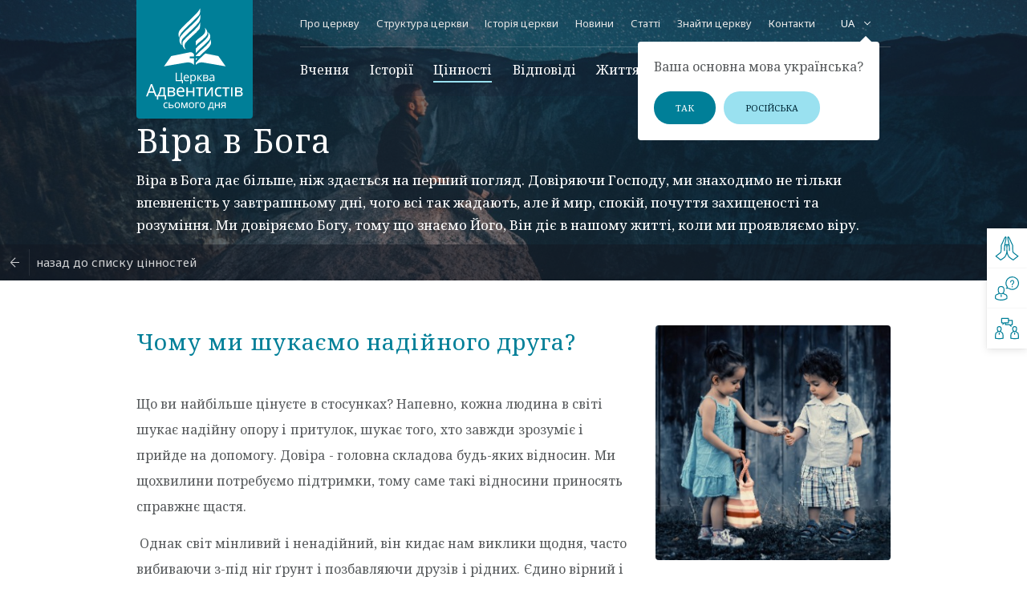

--- FILE ---
content_type: text/html; charset=utf-8
request_url: https://adventist.ua/values/faith/
body_size: 161136
content:

<!doctype html>
<html data-n-head-ssr>
    <head >
    <title>Віра в Бога | Adventist.ua</title><meta data-n-head="ssr" charset="utf-8"><meta data-n-head="ssr" name="viewport" content="width=device-width, initial-scale=1"><meta data-n-head="ssr" data-hid="og:type" name="og:type" content="website"><meta data-n-head="ssr" data-hid="og:site_name" name="og:site_name" content="adventist.ua"><meta data-n-head="ssr" data-hid="description" name="description" content="Віра в Бога дає більше, ніж здається на перший погляд. Довіряючи Господу, ми знаходимо не тільки впевненість у завтрашньому дні, чого всі так жадають, але й мир, спокій, почуття захищеності та розуміння. Ми довіряємо Богу, тому що знаємо Його, Він діє в нашому житті, коли ми проявляємо віру."><meta data-n-head="ssr" data-hid="url" name="url" content="https://adventist.ua/values/faith"><meta data-n-head="ssr" property="og:url" data-hid="og:url" content="https://adventist.ua/values/faith"><meta data-n-head="ssr" property="og:title" data-hid="og:title" content="Віра в Бога | Adventist.ua"><meta data-n-head="ssr" property="twitter:title" data-hid="twitter:title" content="Віра в Бога | Adventist.ua"><meta data-n-head="ssr" property="og:description" data-hid="og:description" content="Віра в Бога дає більше, ніж здається на перший погляд. Довіряючи Господу, ми знаходимо не тільки впевненість у завтрашньому дні, чого всі так жадають, але й мир, спокій, почуття захищеності та розуміння. Ми довіряємо Богу, тому що знаємо Його, Він діє в нашому житті, коли ми проявляємо віру."><meta data-n-head="ssr" property="twitter:description" data-hid="twitter:description" content="Віра в Бога дає більше, ніж здається на перший погляд. Довіряючи Господу, ми знаходимо не тільки впевненість у завтрашньому дні, чого всі так жадають, але й мир, спокій, почуття захищеності та розуміння. Ми довіряємо Богу, тому що знаємо Його, Він діє в нашому житті, коли ми проявляємо віру."><meta data-n-head="ssr" property="og:image" data-hid="og:image" content="https://cdn.adventist.ua/images/sNR1mUGkw.1200x630.jpg"><meta data-n-head="ssr" property="twitter:image" data-hid="twitter:image" content="https://cdn.adventist.ua/images/sNR1mUGkw.1200x630.jpg"><meta data-n-head="ssr" property="twitter:card" data-hid="twitter:card" content="summary"><meta data-n-head="ssr" property="twitter:site" data-hid="twitter:site" content="Adventist.ua"><link data-n-head="ssr" rel="icon" type="image/x-icon" href="/favicon.ico"><link data-n-head="ssr" rel="stylesheet" href="https://fonts.googleapis.com/css?family=Merriweather|Noto+Sans|Noto+Serif|Roboto:400,700&amp;amp;subset=cyrillic|Roboto+Slab"><link data-n-head="ssr" rel="stylesheet" href="https://fonts.googleapis.com/css?family=Montserrat:400,500,700"><link data-n-head="ssr" rel="stylesheet" href="https://cdnjs.cloudflare.com/ajax/libs/Swiper/4.3.5/css/swiper.min.css"><link data-n-head="ssr" rel="stylesheet" href="/css/grids.css"><link data-n-head="ssr" rel="stylesheet" href="https://cdnjs.cloudflare.com/ajax/libs/quill/1.3.6/quill.snow.min.css"><link data-n-head="ssr" rel="stylesheet" href="/libs/quill/quill-emoji.css"><link data-n-head="ssr" hreflang="uk" rel="alternate" href="https://adventist.ua/values/faith/"><link data-n-head="ssr" hreflang="ru" rel="alternate" href="https://adventist.ua/ru/values/faith/"><link data-n-head="ssr" hreflang="en" rel="alternate" href="https://adventist.ua/en/values/faith/"><script data-n-head="ssr" data-hid="swiper" src="https://cdnjs.cloudflare.com/ajax/libs/Swiper/4.3.5/js/swiper.min.js"></script><script data-n-head="ssr" data-hid="masonry" src="https://cdnjs.cloudflare.com/ajax/libs/masonry/4.0.0/masonry.pkgd.min.js"></script><script data-n-head="ssr" data-hid="hammer" src="https://cdnjs.cloudflare.com/ajax/libs/hammer.js/2.0.8/hammer.min.js"></script><script data-n-head="ssr" data-hid="quill" src="https://cdnjs.cloudflare.com/ajax/libs/quill/1.3.6/quill.min.js"></script><script data-n-head="ssr" data-hid="quill-emoji" src="/libs/quill/quill-emoji.js"></script><script data-n-head="ssr" data-hid="quill-emoji" src="/libs/modernizr.js"></script><script data-n-head="ssr" src="//www.googletagmanager.com/gtm.js?id=GTM-MNZSTNV&amp;l=dataLayer" async></script><link rel="preload" href="/_nuxt/runtime.151a6a3.js" as="script"><link rel="preload" href="/_nuxt/node_modules/commons.ea5b00a.js" as="script"><link rel="preload" href="/_nuxt/app.f39e6e4.js" as="script"><link rel="preload" href="/_nuxt/36.7abfa63.js" as="script"><style data-vue-ssr-id="f52d43e0:0 32061be9:0 3191d5ad:0 a3547938:0 78e62de7:0 2301e512:0 010929cb:0 c8299d54:0 0938b7b4:0 6d8ddcc0:0 adf1d442:0 288ee6d4:0 6146c254:0 6f6adb23:0 51ed81c2:0 812aaa90:0 523b1c89:0 23cdf1a6:0 31d6613f:0 7eeabf46:0 65a97724:0 2e5de204:0 fcd58992:0 6413d5f8:0 b076ca6a:0 653c07ea:0 91f892fa:0 03f59d14:0 54dfe844:0 2830f123:0 1d70b375:0 1a1ce1fe:0 4cdf25ab:0 24115454:0 7ae5dac4:0 542e39fa:0 285c5f1e:0 b07a7d92:0 5da4b3a4:0 3ff2c8e1:0 5214f324:0 55e726cf:0 6c0d80d4:0 079d2112:0">@font-face{font-family:"GothamPro";src:url(/fonts/GothamProBold/GothamProBold.eot);src:url(/fonts/GothamProBold/GothamProBold.eot?#iefix) format("embedded-opentype"),url(/fonts/GothamProBold/GothamProBold.woff) format("woff"),url(/fonts/GothamProBold/GothamProBold.ttf) format("truetype");font-style:normal;font-weight:700}@font-face{font-family:"PragmaticaC";src:url(/fonts/PragmaticaC/pragmaticac.eot);src:local("☺"),url(/fonts/PragmaticaC/pragmaticac.woff) format("woff"),url(/fonts/PragmaticaC/pragmaticac.ttf) format("truetype"),url(/fonts/PragmaticaC/pragmaticac.svg) format("svg");font-weight:400;font-style:normal}@font-face{font-family:"PragmaticaC";src:url(/fonts/PragmaticaCBold/PragmaticaC-Bold.eot);src:url(/fonts/PragmaticaCBold/PragmaticaC-Bold.eot?#iefix) format("embedded-opentype"),url(/fonts/PragmaticaCBold/PragmaticaC-Bold.woff) format("woff"),url(/fonts/PragmaticaCBold/PragmaticaC-Bold.ttf) format("truetype");font-weight:700;font-style:normal}@font-face{font-family:"Advent Sans";src:url(/fonts/AdventSans/AdventSans-Logo.eot);src:url(/fonts/AdventSans/AdventSans-Logo.eot?#iefix) format("embedded-opentype"),url(/fonts/AdventSans/AdventSans-Logo.woff) format("woff"),url(/fonts/AdventSans/AdventSans-Logo.ttf) format("truetype");font-weight:400;font-style:normal}.font--gotham-pro{font:16px "GothamPro",sans-serif}.font--pragmatica-c{font:16px "PragmaticaC",sans-serif}.font--merriweather{font:16px "Merriweather","PT Serif",Georgia,serif}.font--noto-sans{font:16px "Noto Sans",sans-serif}.font--roboto{font:16px "Roboto",sans-serif}.font--advent-sans{font:16px "Advent Sans","Roboto",helvetica,arial,sans-serif}.vb-default:hover>.vb-dragger{z-index:5;width:8px;right:0}.vb-default:hover>.vb-dragger>.vb-dragger-styler{-webkit-backface-visibility:hidden;backface-visibility:hidden;transform:rotate3d(0,0,0,0);transition:background-color .1s ease-out,margin .1s ease-out,height .1s ease-out;background-color:rgba(0,127,152,.3);height:calc(100% - 10px);display:block}.vb-default:hover>.vb-dragger{display:none}.vb-default:hover:hover>.vb-dragger{display:block}.vb-default:hover.vb-scrolling-phantom>.vb-dragger>.vb-dragger-styler{background-color:rgba(0,127,152,.3)}.vb-default:hover.vb-dragging>.vb-dragger>.vb-dragger-styler,.vb-default:hover>.vb-dragger:hover>.vb-dragger-styler{background-color:rgba(0,127,152,.5);margin:0;height:100%}.vb-default:hover.vb-dragging-phantom>.vb-dragger>.vb-dragger-styler{background-color:rgba(0,127,152,.5)}.vb-default:hover:not(.vb-invisible):not(.vb-scroll-end):before{content:"";display:block;right:0;background:hsla(0,0%,89.8%,.3)}.vb-default:hover:not(.vb-invisible):not(.vb-scroll-end):after{content:"";display:block;bottom:0;left:0;background:linear-gradient(0deg,#fff 0,transparent);opacity:1;z-index:2}.vb-default:hover .cssscrollbar .vb .vb-content{width:100%!important}.vb-default:hover .cssscrollbar .vb .vb-content::-webkit-scrollbar{display:none}.vb-default:hover .no-cssscrollbar .vb .vb-content{scrollbar-width:none}.vb-default-visible>.vb-dragger{z-index:5;width:8px;right:0}.vb-default-visible>.vb-dragger>.vb-dragger-styler{-webkit-backface-visibility:hidden;backface-visibility:hidden;transform:rotate3d(0,0,0,0);transition:background-color .1s ease-out,margin .1s ease-out,height .1s ease-out;background-color:rgba(0,127,152,.3);height:calc(100% - 10px);display:block}.vb-default-visible.vb-scrolling-phantom>.vb-dragger>.vb-dragger-styler{background-color:rgba(0,127,152,.3)}.vb-default-visible.vb-dragging>.vb-dragger>.vb-dragger-styler,.vb-default-visible>.vb-dragger:hover>.vb-dragger-styler{background-color:rgba(0,127,152,.5);margin:0;height:100%}.vb-default-visible.vb-dragging-phantom>.vb-dragger>.vb-dragger-styler{background-color:rgba(0,127,152,.5)}.vb-default-visible:not(.vb-invisible):not(.vb-scroll-end):before{content:"";display:block;right:0;background:hsla(0,0%,89.8%,.3)}.vb-default-visible:not(.vb-invisible):not(.vb-scroll-end):after{content:"";display:block;bottom:0;left:0;background:linear-gradient(0deg,#fff 0,transparent);opacity:1;z-index:2}.vb-default-visible .cssscrollbar .vb .vb-content{width:100%!important}.vb-default-visible .cssscrollbar .vb .vb-content::-webkit-scrollbar{display:none}.vb-default-visible .no-cssscrollbar .vb .vb-content{scrollbar-width:none}body{margin:0;font-size:16px;font-family:"Noto Serif","Merriweather","PT Serif",Georgia,serif;background:#fff;width:100%;overflow-x:hidden}body[class*=is-popup-active]{overflow-y:hidden}body[class*=is-popup-active] .c-to-top{display:none}.c-global-container{overflow-x:hidden;position:relative;box-sizing:border-box;background:#fff}.svg-sprite{display:none}.bg-pattern{background:url(/images/blockquote-pattern.png) 50% repeat}input::-webkit-input-placeholder{color:#595959!important}.dark-bg input::-webkit-input-placeholder{color:hsla(0,0%,100%,.8)!important}input::-moz-placeholder{color:#595959!important}.dark-bg input::-moz-placeholder{color:hsla(0,0%,100%,.8)!important}input:-moz-placeholder{color:#595959!important}.dark-bg input:-moz-placeholder{color:hsla(0,0%,100%,.8)!important}input:-ms-input-placeholder{color:#595959!important}.dark-bg input:-ms-input-placeholder{color:hsla(0,0%,100%,.8)!important}.icon--views{width:1.6em}.icon--like{stroke-width:3}.icon.stroked use{stroke:currentColor}.icon.hover-fill use,.icon.nofill use{fill:none}.icon.hover-fill use:hover{fill:currentColor}.icon.active-fill use{fill:none}.icon.active-fill.is-active use{fill:currentColor}.magenta{background-color:#4f1d45!important;border-color:#4f1d45!important}.magenta--text{color:#4f1d45!important}.magenta--after:after{background:#4f1d45!important}.magenta--after-text:after{color:#4f1d45!important}.lapis{background-color:#007f98!important;border-color:#007f98!important}.lapis--text{color:#007f98!important}.lapis--after:after{background:#007f98!important}.lapis--after-text:after{color:#007f98!important}.cyan{background-color:#438390!important;border-color:#438390!important}.cyan--text{color:#438390!important}.cyan--after:after{background:#438390!important}.cyan--after-text:after{color:#438390!important}.indigo{background-color:#4b207f!important;border-color:#4b207f!important}.indigo--text{color:#4b207f!important}.indigo--after:after{background:#4b207f!important}.indigo--after-text:after{color:#4b207f!important}.black{background-color:#000!important;border-color:#000!important}.black--text{color:#000!important}.black--after:after{background:#000!important}.black--after-text:after{color:#000!important}.white{background-color:#fff!important;border-color:#fff!important}.white--text{color:#fff!important}.white--after:after{background:#fff!important}.white--after-text:after{color:#fff!important}.transparent{background-color:transparent!important;border-color:transparent!important}.transparent--text{color:transparent!important}.transparent--after:after{background:transparent!important}.transparent--after-text:after{color:transparent!important}.vk{background-color:#398dbc!important;border-color:#398dbc!important}.vk--text{color:#398dbc!important}.vk--after:after{background:#398dbc!important}.vk--after-text:after{color:#398dbc!important}.fb{background-color:#2b3990!important;border-color:#2b3990!important}.fb--text{color:#2b3990!important}.fb--after:after{background:#2b3990!important}.fb--after-text:after{color:#2b3990!important}.tw{background-color:#27aae1!important;border-color:#27aae1!important}.tw--text{color:#27aae1!important}.tw--after:after{background:#27aae1!important}.tw--after-text:after{color:#27aae1!important}.gplus{background-color:#be1e2d!important;border-color:#be1e2d!important}.gplus--text{color:#be1e2d!important}.gplus--after:after{background:#be1e2d!important}.gplus--after-text:after{color:#be1e2d!important}.blue-grey{background-color:#393d4b!important;border-color:#393d4b!important}.blue-grey--text{color:#393d4b!important}.blue-grey--after:after{background:#393d4b!important}.blue-grey--after-text:after{color:#393d4b!important}.blue-grey.lighten-1{border-color:#434854!important}.blue-grey.lighten-1,.blue-grey.lighten-1--after:after{background-color:#434854!important}.blue-grey--text.text--lighten-1,.blue-grey.lighten-1--after-text:after{color:#434854!important}.blue-grey.lighten-2{border-color:#f1f2f9!important}.blue-grey.lighten-2,.blue-grey.lighten-2--after:after{background-color:#f1f2f9!important}.blue-grey--text.text--lighten-2,.blue-grey.lighten-2--after-text:after{color:#f1f2f9!important}.blue-grey.darken-1{border-color:#2a2e3d!important}.blue-grey.darken-1,.blue-grey.darken-1--after:after{background-color:#2a2e3d!important}.blue-grey--text.text--darken-1,.blue-grey.darken-1--after-text:after{color:#2a2e3d!important}.blue-grey.darken-2{border-color:#131721!important}.blue-grey.darken-2,.blue-grey.darken-2--after:after{background-color:#131721!important}.blue-grey--text.text--darken-2,.blue-grey.darken-2--after-text:after{color:#131721!important}.grey{background-color:#9b9b9b!important;border-color:#9b9b9b!important}.grey--text{color:#9b9b9b!important}.grey--after:after{background:#9b9b9b!important}.grey--after-text:after{color:#9b9b9b!important}.grey.lighten-1{border-color:#b2b2b2!important}.grey.lighten-1,.grey.lighten-1--after:after{background-color:#b2b2b2!important}.grey--text.text--lighten-1,.grey.lighten-1--after-text:after{color:#b2b2b2!important}.grey.lighten-2{border-color:#e5e5e5!important}.grey.lighten-2,.grey.lighten-2--after:after{background-color:#e5e5e5!important}.grey--text.text--lighten-2,.grey.lighten-2--after-text:after{color:#e5e5e5!important}.grey.lighten-3{border-color:#f2f2f3!important}.grey.lighten-3,.grey.lighten-3--after:after{background-color:#f2f2f3!important}.grey--text.text--lighten-3,.grey.lighten-3--after-text:after{color:#f2f2f3!important}.grey.lighten-4{border-color:#fafafa!important}.grey.lighten-4,.grey.lighten-4--after:after{background-color:#fafafa!important}.grey--text.text--lighten-4,.grey.lighten-4--after-text:after{color:#fafafa!important}.grey.lighten-5{border-color:#f3f3f3!important}.grey.lighten-5,.grey.lighten-5--after:after{background-color:#f3f3f3!important}.grey--text.text--lighten-5,.grey.lighten-5--after-text:after{color:#f3f3f3!important}.grey.darken-1{border-color:#777b7c!important}.grey.darken-1,.grey.darken-1--after:after{background-color:#777b7c!important}.grey--text.text--darken-1,.grey.darken-1--after-text:after{color:#777b7c!important}.grey.darken-2{border-color:#575a5c!important}.grey.darken-2,.grey.darken-2--after:after{background-color:#575a5c!important}.grey--text.text--darken-2,.grey.darken-2--after-text:after{color:#575a5c!important}.grey.darken-3{border-color:#414547!important}.grey.darken-3,.grey.darken-3--after:after{background-color:#414547!important}.grey--text.text--darken-3,.grey.darken-3--after-text:after{color:#414547!important}.grey.darken-4{border-color:#0c0d11!important}.grey.darken-4,.grey.darken-4--after:after{background-color:#0c0d11!important}.grey--text.text--darken-4,.grey.darken-4--after-text:after{color:#0c0d11!important}.orange{background-color:#f79800!important;border-color:#f79800!important}.orange--text{color:#f79800!important}.orange--after:after{background:#f79800!important}.orange--after-text:after{color:#f79800!important}.orange.lighten-1{border-color:#f2a203!important}.orange.lighten-1,.orange.lighten-1--after:after{background-color:#f2a203!important}.orange--text.text--lighten-1,.orange.lighten-1--after-text:after{color:#f2a203!important}.orange.lighten-2{border-color:#f2ac20!important}.orange.lighten-2,.orange.lighten-2--after:after{background-color:#f2ac20!important}.orange--text.text--lighten-2,.orange.lighten-2--after-text:after{color:#f2ac20!important}.orange.lighten-3{border-color:#f9b000!important}.orange.lighten-3,.orange.lighten-3--after:after{background-color:#f9b000!important}.orange--text.text--lighten-3,.orange.lighten-3--after-text:after{color:#f9b000!important}.orange.darken-1{border-color:#e59013!important}.orange.darken-1,.orange.darken-1--after:after{background-color:#e59013!important}.orange--text.text--darken-1,.orange.darken-1--after-text:after{color:#e59013!important}.orange.darken-2{border-color:#e27b14!important}.orange.darken-2,.orange.darken-2--after:after{background-color:#e27b14!important}.orange--text.text--darken-2,.orange.darken-2--after-text:after{color:#e27b14!important}.orange.darken-3{border-color:#e36520!important}.orange.darken-3,.orange.darken-3--after:after{background-color:#e36520!important}.orange--text.text--darken-3,.orange.darken-3--after-text:after{color:#e36520!important}.blue{background-color:#45b7ef!important;border-color:#45b7ef!important}.blue--text{color:#45b7ef!important}.blue--after:after{background:#45b7ef!important}.blue--after-text:after{color:#45b7ef!important}.blue.lighten-1{border-color:#5cb7e8!important}.blue.lighten-1,.blue.lighten-1--after:after{background-color:#5cb7e8!important}.blue--text.text--lighten-1,.blue.lighten-1--after-text:after{color:#5cb7e8!important}.blue.lighten-2{border-color:#9ae1f0!important}.blue.lighten-2,.blue.lighten-2--after:after{background-color:#9ae1f0!important}.blue--text.text--lighten-2,.blue.lighten-2--after-text:after{color:#9ae1f0!important}.blue.darken-1{border-color:#002938!important}.blue.darken-1,.blue.darken-1--after:after{background-color:#002938!important}.blue--text.text--darken-1,.blue.darken-1--after-text:after{color:#002938!important}.green{background-color:#18d162!important;border-color:#18d162!important}.green--text{color:#18d162!important}.green--after:after{background:#18d162!important}.green--after-text:after{color:#18d162!important}.green.darken-1{border-color:#448d21!important}.green.darken-1,.green.darken-1--after:after{background-color:#448d21!important}.green--text.text--darken-1,.green.darken-1--after-text:after{color:#448d21!important}.red.accent{border-color:#f92137!important}.red.accent,.red.accent--after:after{background-color:#f92137!important}.red--text.text--accent,.red.accent--after-text:after{color:#f92137!important}.light--text{color:#fff}.lighter--text{color:hsla(0,0%,100%,.5)}.dark--text{color:#414547}.white--lightest{background:hsla(0,0%,100%,.05)}.font--base{font-family:"Noto Serif","Merriweather","PT Serif",Georgia,serif}.font--util{font-family:"Noto Sans","Roboto",helvetica,arial,sans-serif}[class*=tp--]{font-weight:400;font-style:normal}[class*=tp--]:not(p){margin:0}[class*=tp--heading] h1,[class*=tp--heading] h2,[class*=tp--heading] h3,[class*=tp--heading] h4{font-size:inherit;font-weight:inherit;line-height:inherit;letter-spacing:inherit}.tp--heading1{font-size:60px;letter-spacing:.01em}@media only screen and (max-width:767px){.tp--heading1{font-size:38px}}.tp--heading2{font-size:41px;letter-spacing:.03em}@media only screen and (max-width:767px){.tp--heading2{font-size:26px}}.tp--heading2-util{font-size:40px}@media only screen and (max-width:767px){.tp--heading2-util{font-size:26px}}.tp--heading3{font-size:34px;letter-spacing:.01em}.tp--heading4{font-size:28px}.tp--heading4-util{font-size:25px}.tp--heading4-small{font-size:24px}.tp--heading5,.tp--heading5-util{font-size:20px;line-height:1.45}@media only screen and (max-width:767px){.tp--heading5,.tp--heading5-util{font-size:17px}}.tp--heading5-big{font-size:21px;line-height:1.5}@media only screen and (max-width:767px){.tp--heading5-big{font-size:17px}}.tp--heading1,.tp--heading2,.tp--heading3,.tp--heading4,.tp--heading5,.tp--heading5-big{font-family:"Noto Serif","Merriweather","PT Serif",Georgia,serif}.tp--heading6,.tp--heading6-base{font-size:18px;font-family:"Noto Sans","Roboto",helvetica,arial,sans-serif;line-height:1.6}.tp--body1{font-size:17px;line-height:1.7}.tp--body2,.tp--body2-alt,.tp--body2-num,.tp--body2-util{font-size:16px;line-height:1.75;max-width:50em}.tp--body1,.tp--body2{font-family:"Noto Serif","Merriweather","PT Serif",Georgia,serif}.tp--body3,.tp--body3-alt,.tp--body3-base,.tp--subheading1{font-size:15px}.tp--subheading2,.tp--subheading2-alt{font-size:14px}.tp--nav-title,.tp--subheading3,.tp--subheading3-alt{font-size:13px}.tp--body4{font-size:12px}.tp--body3,.tp--body4,.tp--nav-title,.tp--subheading1,.tp--subheading2,.tp--subheading3{font-family:"Noto Sans","Roboto",helvetica,arial,sans-serif}.tp--text-center{text-align:center}.tp--text-left{text-align:left}.tp--text-right{text-align:right}[class*=-base]{font-family:"Noto Serif","Merriweather","PT Serif",Georgia,serif}[class*=-util]{font-family:"Noto Sans","Roboto",helvetica,arial,sans-serif}[class*=-alt]{font-family:"PragmaticaC","Roboto",sans-serif}[class*=-num]{font-family:"Roboto Slab","Roboto",sans-serif}.lh-md{line-height:1.5}.lh-big{line-height:1.76}.nwrp{white-space:nowrap}ul{margin:0;padding:0 0 0 16px;list-style:none}ul li{position:relative;margin:8px 0}ul li:before{content:"";display:block;font-size:16px;position:absolute;top:.65em;left:-1em;width:.25em;height:.25em;border-radius:.125em;overflow:hidden;background:#007f98}ul.list--icons{padding-left:0}ul.list--icons li{margin:16px 0}ul.list--icons li:before{display:none}ul.list--icons .icon{font-size:1.25rem}ul.list--cols-2{-moz-column-count:2;column-count:2}ul.list--cols-2 li:first-child{margin-top:0}ul.list--cols-2 li:last-child{margin-bottom:0}a{text-decoration:none;transition:all .2s;color:inherit}a:active,a:hover{color:#5cb7e8}p{margin:1em 0}p:first-child{margin-top:0}p:last-child{margin-bottom:0}dl{margin:1em 0;line-height:1.65}dl dt{margin-bottom:.25rem}dl dd{line-height:1.7;opacity:.8;word-wrap:break-word}hr{border-width:1px 0 0;border-style:solid}.tp--text-light{opacity:.8}.tp--text-lighter{opacity:.6}.tp--text-lighter-2{opacity:.7}.tp--text-left{text-align:left!important}.tp--text-center{text-align:center!important}.tp--text-right{text-align:right!important}.label{display:inline-block;padding:11px 10px 10px;border-radius:4px;font-family:"PragmaticaC","Roboto",sans-serif;font-size:11px;font-weight:700;line-height:10px;color:#fff;text-transform:uppercase;transition:background .3s}.label--magenta{background:rgba(79,29,69,.7)}.c-card:hover .label--magenta,.c-tile:hover .label--magenta{background:#4f1d45}.label--lapis{background:rgba(0,127,152,.7)}.c-card:hover .label--lapis,.c-tile:hover .label--lapis{background:#007f98}.label--cyan{background:rgba(67,131,144,.7)}.c-card:hover .label--cyan,.c-tile:hover .label--cyan{background:#438390}.label--indigo{background:rgba(75,32,127,.7)}.c-card:hover .label--indigo,.c-tile:hover .label--indigo{background:#4b207f}.label--orange{background:rgba(227,101,32,.7)}.c-card:hover .label--orange,.c-tile:hover .label--orange{background:#e36520}.label--green{background:rgba(68,141,33,.7)}.c-card:hover .label--green,.c-tile:hover .label--green{background:#448d21}.label--purple{background:rgba(127,38,74,.8)}.label--grey{background:#838383}.label--dark{background:rgba(25,30,48,.5)}.rounded{border-radius:4px}.primary-border--left{border-left:3px solid #007f98;border-color:#007f98!important}.primary-border--right{border-right:3px solid #007f98;border-color:#007f98!important}.primary-border--top{border-top:3px solid #007f98;border-color:#007f98!important}.primary-border--bottom{border-bottom:3px solid #007f98;border-color:#007f98!important}.tags-list .tag{display:inline-block;white-space:nowrap;padding:.75em 1em;color:#9b9b9b;border:1px solid #e5e5e5;border-radius:3px}.tags-list .tag:hover{background:hsla(0,0%,98%,.5)}.tags-list .tag--small{padding:.5em .75em}.tags-list .tag[href*="#!"]{pointer-events:none}.mt-0{margin-top:0!important}.mr-0{margin-right:0!important}.mb-0{margin-bottom:0!important}.ml-0,.mx-0{margin-left:0!important}.mx-0{margin-right:0!important}.my-0{margin-top:0!important;margin-bottom:0!important}.ma-0{margin:0!important}.pt-0{padding-top:0!important}.pr-0{padding-right:0!important}.pb-0{padding-bottom:0!important}.pl-0,.px-0{padding-left:0!important}.px-0{padding-right:0!important}.py-0{padding-top:0!important;padding-bottom:0!important}.pa-0{padding:0!important}.mt-1{margin-top:4px!important}.mr-1{margin-right:4px!important}.mb-1{margin-bottom:4px!important}.ml-1,.mx-1{margin-left:4px!important}.mx-1{margin-right:4px!important}.my-1{margin-top:4px!important;margin-bottom:4px!important}.ma-1{margin:4px!important}.pt-1{padding-top:4px!important}.pr-1{padding-right:4px!important}.pb-1{padding-bottom:4px!important}.pl-1,.px-1{padding-left:4px!important}.px-1{padding-right:4px!important}.py-1{padding-top:4px!important;padding-bottom:4px!important}.pa-1{padding:4px!important}.mt-2{margin-top:8px!important}.mr-2{margin-right:8px!important}.mb-2{margin-bottom:8px!important}.ml-2,.mx-2{margin-left:8px!important}.mx-2{margin-right:8px!important}.my-2{margin-top:8px!important;margin-bottom:8px!important}.ma-2{margin:8px!important}.pt-2{padding-top:8px!important}.pr-2{padding-right:8px!important}.pb-2{padding-bottom:8px!important}.pl-2,.px-2{padding-left:8px!important}.px-2{padding-right:8px!important}.py-2{padding-top:8px!important;padding-bottom:8px!important}.pa-2{padding:8px!important}.mt-3{margin-top:16px!important}.mr-3{margin-right:16px!important}.mb-3{margin-bottom:16px!important}.ml-3,.mx-3{margin-left:16px!important}.mx-3{margin-right:16px!important}.my-3{margin-top:16px!important;margin-bottom:16px!important}.ma-3{margin:16px!important}.pt-3{padding-top:16px!important}.pr-3{padding-right:16px!important}.pb-3{padding-bottom:16px!important}.pl-3,.px-3{padding-left:16px!important}.px-3{padding-right:16px!important}.py-3{padding-top:16px!important;padding-bottom:16px!important}.pa-3{padding:16px!important}.mt-4{margin-top:24px!important}.mr-4{margin-right:24px!important}.mb-4{margin-bottom:24px!important}.ml-4,.mx-4{margin-left:24px!important}.mx-4{margin-right:24px!important}.my-4{margin-top:24px!important;margin-bottom:24px!important}.ma-4{margin:24px!important}.pt-4{padding-top:24px!important}.pr-4{padding-right:24px!important}.pb-4{padding-bottom:24px!important}.pl-4,.px-4{padding-left:24px!important}.px-4{padding-right:24px!important}.py-4{padding-top:24px!important;padding-bottom:24px!important}.pa-4{padding:24px!important}.mt-5{margin-top:32px!important}.mr-5{margin-right:32px!important}.mb-5{margin-bottom:32px!important}.ml-5,.mx-5{margin-left:32px!important}.mx-5{margin-right:32px!important}.my-5{margin-top:32px!important;margin-bottom:32px!important}.ma-5{margin:32px!important}.pt-5{padding-top:32px!important}.pr-5{padding-right:32px!important}.pb-5{padding-bottom:32px!important}.pl-5,.px-5{padding-left:32px!important}.px-5{padding-right:32px!important}.py-5{padding-top:32px!important;padding-bottom:32px!important}.pa-5{padding:32px!important}.mt-6{margin-top:40px!important}.mr-6{margin-right:40px!important}.mb-6{margin-bottom:40px!important}.ml-6,.mx-6{margin-left:40px!important}.mx-6{margin-right:40px!important}.my-6{margin-top:40px!important;margin-bottom:40px!important}.ma-6{margin:40px!important}.pt-6{padding-top:40px!important}.pr-6{padding-right:40px!important}.pb-6{padding-bottom:40px!important}.pl-6,.px-6{padding-left:40px!important}.px-6{padding-right:40px!important}.py-6{padding-top:40px!important;padding-bottom:40px!important}.pa-6{padding:40px!important}.mt-7{margin-top:48px!important}.mr-7{margin-right:48px!important}.mb-7{margin-bottom:48px!important}.ml-7,.mx-7{margin-left:48px!important}.mx-7{margin-right:48px!important}.my-7{margin-top:48px!important;margin-bottom:48px!important}.ma-7{margin:48px!important}.pt-7{padding-top:48px!important}.pr-7{padding-right:48px!important}.pb-7{padding-bottom:48px!important}.pl-7,.px-7{padding-left:48px!important}.px-7{padding-right:48px!important}.py-7{padding-top:48px!important;padding-bottom:48px!important}.pa-7{padding:48px!important}.mt-8{margin-top:64px!important}.mr-8{margin-right:64px!important}.mb-8{margin-bottom:64px!important}.ml-8,.mx-8{margin-left:64px!important}.mx-8{margin-right:64px!important}.my-8{margin-top:64px!important;margin-bottom:64px!important}.ma-8{margin:64px!important}.pt-8{padding-top:64px!important}.pr-8{padding-right:64px!important}.pb-8{padding-bottom:64px!important}.pl-8,.px-8{padding-left:64px!important}.px-8{padding-right:64px!important}.py-8{padding-top:64px!important;padding-bottom:64px!important}.pa-8{padding:64px!important}.mt-9{margin-top:20px!important}.mr-9{margin-right:20px!important}.mb-9{margin-bottom:20px!important}.ml-9,.mx-9{margin-left:20px!important}.mx-9{margin-right:20px!important}.my-9{margin-top:20px!important;margin-bottom:20px!important}.ma-9{margin:20px!important}.pt-9{padding-top:20px!important}.pr-9{padding-right:20px!important}.pb-9{padding-bottom:20px!important}.pl-9,.px-9{padding-left:20px!important}.px-9{padding-right:20px!important}.py-9{padding-top:20px!important;padding-bottom:20px!important}.pa-9{padding:20px!important}.layout__page{width:85.7%;position:relative}.layout__page.is-full{width:100%}@media only screen and (max-width:1023px){.layout__page{width:100%}}.layout__aside{position:fixed;top:0;right:0;width:14.3%;height:100%;z-index:99}@media only screen and (max-width:1023px){.layout__aside{display:none}}.aside{background:#007f98;color:#fff}.aside__logo{padding:0 1.25rem;text-align:center}.aside__logo .icon{display:block;margin:0 auto;width:100%;height:auto}.l-container{position:relative;margin-right:auto;margin-left:auto;flex-basis:100%}.l-container--fluid{max-width:100%!important;width:100%!important}.l-spacer{flex-grow:1}.l-float--left{float:left}.l-float--outside.l-float--left{margin-left:-52%}.l-float--right{float:right}.l-float--outside.l-float--right{margin-right:-52%}.l-float--outside{width:75%}@media only screen and (max-width:767px){.l-float--outside{width:100%;float:none;margin:1rem 0!important}}@media only screen and (max-width:479px){.l-container{width:calc(100% - 30px);flex-basis:calc(100% - 30px)}}@media only screen and (min-width:480px) and (max-width:767px){.l-container{width:calc(100% - 30px);flex-basis:calc(100% - 30px)}}@media only screen and (min-width:768px) and (max-width:1023px){.l-container{width:calc(100% - 60px);flex-basis:calc(100% - 60px)}}@media only screen and (min-width:1024px) and (max-width:1359px){.l-container{width:calc(100% - 60px);max-width:940px}}@media only screen and (min-width:1360px){.l-container{width:calc(100% - 60px);max-width:1070px}}@media only screen and (min-width:1600px){.l-container{width:1170px}.l-container--use-xl{width:1564px}}@media only screen and (min-width:1360px){.layout--fixed .l-container{width:auto;max-width:1170px}}.l-hidden{display:none!important}@media only screen and (max-width:479px){.l-hidden-xs{display:none!important}}@media only screen and (min-width:480px) and (max-width:767px){.l-hidden-ms{display:none!important}}@media only screen and (min-width:768px) and (max-width:1023px){.l-hidden-sm{display:none!important}}@media only screen and (min-width:1024px) and (max-width:1359px){.l-hidden-md{display:none!important}}@media only screen and (min-width:1360px) and (max-width:1599px){.l-hidden-lg{display:none!important}}@media only screen and (min-width:1600px){.l-hidden-xl{display:none!important}}@media only screen and (max-width:767px){.l-hidden-ms-down{display:none!important}}@media only screen and (max-width:1023px){.l-hidden-sm-down{display:none!important}}@media only screen and (max-width:1359px){.l-hidden-md-down{display:none!important}}@media only screen and (max-width:1599px){.l-hidden-lg-down{display:none!important}}@media only screen and (min-width:480px){.l-hidden-ms-up{display:none!important}}@media only screen and (min-width:768px){.l-hidden-sm-up{display:none!important}}@media only screen and (min-width:1024px){.l-hidden-md-up{display:none!important}}@media only screen and (min-width:1360px){.l-hidden-lg-up{display:none!important}}.l-display-block{display:block}.l-display-inline-block{display:inline-block}.l-display-flex{display:flex}.l-display-inline-flex{display:inline-flex}.elevation-0{box-shadow:0 0 0 1px hsla(0,0%,100%,0)}.elevation-1{box-shadow:0 0 3px 1px rgba(0,0,0,.1)}.elevation-2{box-shadow:0 0 4px 1px rgba(0,0,0,.15)}.elevation-3{box-shadow:0 0 6px 1px rgba(0,0,0,.15)}.elevation-4{box-shadow:0 0 10px 1px rgba(0,0,0,.15)}.elevation-5{box-shadow:0 0 20px 1px rgba(0,0,0,.15)}.elevation-offset-0{box-shadow:0 2px 0 1px hsla(0,0%,100%,0)}.elevation-offset-1{box-shadow:0 2px 3px 1px rgba(0,0,0,.1)}.elevation-offset-2{box-shadow:0 2px 4px 1px rgba(0,0,0,.15)}.elevation-offset-3{box-shadow:0 2px 6px 1px rgba(0,0,0,.15)}.elevation-offset-4{box-shadow:0 2px 10px 1px rgba(0,0,0,.15)}.elevation-offset-5{box-shadow:0 2px 20px 1px rgba(0,0,0,.15)}[class*=elevation]{transition:box-shadow .3s}.fade-enter-active,.fade-leave-active{transition:opacity .5s}.fade-enter{opacity:1}.fade-leave-to{opacity:0}.slowfade-enter-active,.slowfade-leave-active{transition:opacity 2s ease-in-out}.slowfade-enter,.slowfade-leave-to{opacity:0}.slowfade-1s-enter-active,.slowfade-1s-leave-active{transition:opacity 1s ease-in-out}.slowfade-1s-enter,.slowfade-1s-leave-to{opacity:0}.fadeup-enter-active,.fadeup-leave-active{transition:opacity 1.5s ease}.fadeup-enter,.fadeup-leave-to{opacity:0}.swiper-pagination{width:100%;position:relative}.swiper-pagination-bullet{width:10px;height:10px;margin:0 7px;cursor:pointer;opacity:1;transition:background .2s}.swiper-pagination-bullet:active,.swiper-pagination-bullet:focus,.swiper-pagination-bullet:hover{outline:none}.swiper--light .swiper-pagination-bullet{background:#e5e5e5}.swiper--light .swiper-pagination-bullet:hover{background:#b2b2b2}.swiper--light .swiper-pagination-bullet-active,.swiper--light .swiper-pagination-bullet-active:hover{background:#007f98}.swiper--dark .swiper-pagination-bullet{background:hsla(0,0%,100%,.2)}.swiper--dark .swiper-pagination-bullet:hover{background:hsla(0,0%,100%,.6)}.swiper--dark .swiper-pagination-bullet-active,.swiper--dark .swiper-pagination-bullet-active:hover{background:#9ae1f0}.swiper-buttons{position:absolute;top:0;left:0;width:100%;height:100%}.swiper-button{background:transparent;width:50px;height:50px}.swiper-button-next,.swiper-button-prev{outline:0;position:absolute;top:50%}.swiper-button-prev{left:-5rem}.swiper-button-next{right:-5rem}.swiper--light .swiper-button .c-btn--trans-outline{color:#b2b2b2;border-color:#e5e5e5}.swiper--light .swiper-button .c-btn--trans-outline:hover{border-color:#b2b2b2}.swiper--light .swiper-button .c-btn--light{background:#fff;color:#c1c1c1;border-color:transparent}.swiper--light .swiper-button .c-btn--light:hover{color:#b2b2b2}.swiper--dark .swiper-button .c-btn--trans-outline{color:#e5e5e5;border-color:hsla(0,0%,100%,.2)}.swiper--dark .swiper-button .c-btn--trans-outline:hover{border-color:hsla(0,0%,100%,.6)}.tooltip{position:relative}.tooltip__content{background:#575a5c;border-radius:2px;color:#fff;font-size:12px;display:inline-block;padding:5px 8px;position:absolute;text-transform:none;width:auto}.tooltip__content[class*=-active]{pointer-events:none}.tooltip--light .tooltip__content{background:#fff;color:#575a5c;box-shadow:0 0 15px 0 rgba(0,0,0,.2);padding:1rem;width:340px;box-sizing:border-box;top:0!important;opacity:1!important}.tooltip--bottom .tooltip__content{margin-top:1rem}.tooltip--bottom .tooltip__content:after,.tooltip--bottom .tooltip__content:before{content:"";position:absolute;left:50%;margin-left:-.75rem}.tooltip--bottom .tooltip__content:before{width:0;height:0;display:block;border-color:transparent transparent rgba(0,0,0,.15);border-style:solid;border-width:0 .75rem .85rem;top:-1.05rem;-webkit-filter:blur(4px);filter:blur(4px)}.tooltip--bottom .tooltip__content:after{top:-.9rem;width:0;height:0;display:block;border-color:transparent transparent #fff;border-style:solid;border-width:0 .75rem 1rem}.c-floating-box{display:block;transition:1s cubic-bezier(.22,.61,.36,1)}.c-floating-box-wrapper{position:relative;scroll-behavior:smooth}.infinite-loading-container{clear:both;text-align:center}.infinite-loading-container .loading-default{background:url(/images/eclipse.svg) no-repeat;background-size:contain;background-position:50%;width:80px;height:80px;display:block;width:100%;margin:20px 0}.infinite-status-prompt{color:#666;font-size:14px;text-align:center;padding:10px 0}.c-tabs-slider__container{width:930px}@media only screen and (min-width:1024px) and (max-width:1359px){.c-tabs-slider__container{width:740px}}@media only screen and (min-width:768px) and (max-width:1023px){.c-tabs-slider__container{width:550px}}@media only screen and (min-width:480px) and (max-width:767px){.c-tabs-slider__container{width:350px}}@media only screen and (max-width:479px){.c-tabs-slider__container{width:260px}}.c-tabs.stacked{display:flex}.c-tabs--primary{background:#fff;border-radius:4px}.c-tabs .nav,.c-tabs .nav>li{margin:0;padding:0}.c-tabs .nav>li:before{display:none}.c-tabs .nav .c-tab{position:relative;display:block}.c-tabs .nav .c-tab>.c-tab-header{cursor:pointer;position:relative;display:flex;justify-content:center;align-items:center;width:100%;height:100%;box-sizing:border-box}.c-tabs .nav .c-tab.is-active>.c-tab-header,.c-tabs .nav .c-tab.is-active>.c-tab-header:focus,.c-tabs .nav .c-tab.is-active>.c-tab-header:hover{cursor:default}.c-tabs .nav .c-tab.is-disabled{pointer-events:none;opacity:.4}.c-tabs .nav .c-tab.disabled>.c-tab-header:focus,.c-tabs .nav .c-tab.disabled>.c-tab-header:hover{text-decoration:none;background-color:transparent}.c-tabs .nav>li>a>img{max-width:none}.c-tabs .nav .title{text-align:left;line-height:1.25}.c-tabs .nav .title__wrapper{display:flex;justify-content:flex-start;align-items:center}.c-tabs .nav .icon{width:40px;height:40px;margin-right:16px;stroke-width:2}@media only screen and (max-width:767px){.c-tabs .nav .icon{margin-right:0}.c-tabs .nav .icon+.title{display:none}}.c-tabs__nav-tabs:not(.swiper-wrapper){display:flex;justify-content:flex-start;align-items:stretch}.c-tabs--default .c-tabs__nav-tabs .c-tab{min-width:170px;margin-right:20px}.c-tabs--default .c-tabs__nav-tabs .c-tab>.c-tab-header{padding:16px 16px 0;border-top:3px solid #f2f2f3;color:#777b7c}.c-tabs--default .c-tabs__nav-tabs .c-tab>.c-tab-header:focus,.c-tabs--default .c-tabs__nav-tabs .c-tab>.c-tab-header:hover{color:#414547;border-color:#e5e5e5}.c-tabs--default .c-tabs__nav-tabs .c-tab.is-active>.c-tab-header,.c-tabs--default .c-tabs__nav-tabs .c-tab.is-active>.c-tab-header:focus,.c-tabs--default .c-tabs__nav-tabs .c-tab.is-active>.c-tab-header:hover{color:#414547;border-color:#007f98}.c-tabs--primary .c-tabs__nav-tabs .c-tab{flex:1 1 25%;border-color:#f2f2f3;border-style:solid;border-width:0 1px 2px}.c-tabs--primary .c-tabs__nav-tabs .c-tab:first-child{border-left:0}.c-tabs--primary .c-tabs__nav-tabs .c-tab:last-child{border-right:0}.c-tabs--primary .c-tabs__nav-tabs .c-tab.is-active{border-bottom-color:#fff}.c-tabs--primary .c-tabs__nav-tabs .c-tab>.c-tab-header{padding:8px 16px;border-top:3px solid transparent;color:#797979;background:#fafafa}.c-tabs--primary .c-tabs__nav-tabs .c-tab>.c-tab-header .icon{color:hsla(0,0%,69.8%,.6)}.c-tabs--primary .c-tabs__nav-tabs .c-tab>.c-tab-header .title{max-width:135px}.c-tabs--primary .c-tabs__nav-tabs .c-tab>.c-tab-header:focus,.c-tabs--primary .c-tabs__nav-tabs .c-tab>.c-tab-header:hover{color:#444;border-color:transparent;background:#fafafa}.c-tabs--primary .c-tabs__nav-tabs .c-tab>.c-tab-header:focus .icon,.c-tabs--primary .c-tabs__nav-tabs .c-tab>.c-tab-header:hover .icon{color:rgba(154,225,240,.6)}.c-tabs--primary .c-tabs__nav-tabs .c-tab.is-active>.c-tab-header,.c-tabs--primary .c-tabs__nav-tabs .c-tab.is-active>.c-tab-header:focus,.c-tabs--primary .c-tabs__nav-tabs .c-tab.is-active>.c-tab-header:hover{color:#595959;border-color:#007f98;background:#fff}.c-tabs--primary .c-tabs__nav-tabs .c-tab.is-active>.c-tab-header .icon,.c-tabs--primary .c-tabs__nav-tabs .c-tab.is-active>.c-tab-header:focus .icon,.c-tabs--primary .c-tabs__nav-tabs .c-tab.is-active>.c-tab-header:hover .icon{color:#9ae1f0}.c-tabs--light .c-tabs__nav-tabs .c-tab>.c-tab-header{padding:8px 0;border-top:3px solid transparent;color:hsla(0,0%,89.8%,.8)}.c-tabs--light .c-tabs__nav-tabs .c-tab>.c-tab-header:focus,.c-tabs--light .c-tabs__nav-tabs .c-tab>.c-tab-header:hover{color:#e5e5e5;border-color:transparent}.c-tabs--light .c-tabs__nav-tabs .c-tab.is-active>.c-tab-header,.c-tabs--light .c-tabs__nav-tabs .c-tab.is-active>.c-tab-header:focus,.c-tabs--light .c-tabs__nav-tabs .c-tab.is-active>.c-tab-header:hover{color:#fff;border-color:#007f98}.c-tabs--nav-justified.nav{justify-content:space-between}.c-tabs--nav-stacked.nav{width:170px;flex-wrap:wrap;margin-right:20px}@media only screen and (max-width:479px){.c-tabs--nav-stacked.nav{width:100px;margin-right:10px}}.c-tabs--nav-stacked.nav .c-tab{width:100%}@media only screen and (max-width:767px){.c-tabs__nav-pills.nav{width:100vw;margin-left:calc((-100vw - -100%)/2);margin-right:calc((-100vw - -100%)/2)}}.c-tabs__nav-pills.nav .c-tab{display:inline-block;width:auto;margin-right:20px;margin-bottom:20px}@media only screen and (max-width:767px){.c-tabs__nav-pills.nav .c-tab{margin-right:10px;margin-bottom:10px}}.c-tabs__nav-pills.nav .c-tab .c-tab-header{padding:12px 16px;border-radius:4px;line-height:16px;vertical-align:middle;border:2px solid #f2f2f3;color:#777b7c}.c-tabs__nav-pills.nav .c-tab .c-tab-header:focus,.c-tabs__nav-pills.nav .c-tab .c-tab-header:hover{border-color:#e5e5e5;color:#414547;box-shadow:0 0 0 1px #e5e5e5}.c-tabs__nav-pills.nav .c-tab+li{margin-left:20px}.c-tabs__nav-pills.nav .c-tab.is-active>.c-tab-header,.c-tabs__nav-pills.nav .c-tab.is-active>.c-tab-header:focus,.c-tabs__nav-pills.nav .c-tab.is-active>.c-tab-header:hover{border-color:#007f98;color:#414547;box-shadow:none}.c-tabs__nav-pills.nav .c-tab__title{font:700 13px/1 "PragmaticaC","Roboto",sans-serif;letter-spacing:.05em;text-transform:uppercase}.c-tabs .nav-stacked>li{float:none}.c-tabs .nav-stacked>li+li{margin-top:2px;margin-left:0}.c-tabs--nav-justified{width:100%}.c-tabs--nav-justified>li{float:none}.c-tabs--nav-justified>li>.c-tab-header{text-align:center}.c-tabs--nav-justified>.dropdown .dropdown-menu{top:auto;left:auto}.c-tabs .nav-tabs-justified{border-bottom:0}.c-tabs .nav-tabs-justified>li>.c-tab-header{margin-right:0}.c-tabs .c-tab__content{padding:20px 0}.c-tabs .c-tab__content>.tab-pane{display:none}.c-tabs .c-tab__content>.is-active{display:block}.c-tabs section[aria-hidden=true]{display:none}.c-tabs--primary .c-tab__content{padding:20px}.c-tabs__nav-tabs .c-tabs-slider__slide .c-tab{min-width:0;margin:0}.c-tabs-slider__btn-next,.c-tabs-slider__btn-prev{color:#b2b2b2;margin-top:-30px}.c-tabs-slider__btn-prev{left:0}@media only screen and (max-width:479px){.c-tabs-slider__btn-prev{left:-40px}}.c-tabs-slider__btn-next{right:0}@media only screen and (max-width:479px){.c-tabs-slider__btn-next{right:-40px}}.c-tp-sample{color:#575a5c;margin:0 0 20px}.c-font-sample--bold{font-weight:700}.c-font-sample:hover{cursor:pointer}.page-navigator .c-main-header__back-btn{display:none}.c-navigator__mobile-dates{margin-top:10px!important}.c-navigator__navigator{position:relative}@media only screen and (max-width:767px){.c-navigator__navigator{padding-bottom:1.875rem}}.c-navigator__desc,.c-navigator__scale-block{display:none}.c-navigator__scale{cursor:pointer;display:flex;align-items:center;justify-content:center;position:fixed;bottom:30px;font-size:26px;width:50px;height:50px;right:250px;color:#fff;background-color:#45b7ef;border-radius:50%;z-index:3}.c-navigator__scale:hover .c-navigator__desc{display:block}.c-navigator__scale:hover .c-navigator__scale-block{padding:5px;display:block;background-color:#fff;width:135px;height:auto;color:#000;font-size:14px;position:absolute;top:-50px;right:-80%}.c-navigator__cached{color:#fff;width:30px;height:30px}.c-navigator__filter{width:100%;position:absolute;top:-40px;left:0;z-index:6}@media only screen and (max-width:767px){.c-navigator__filter{position:relative;top:unset;left:unset;margin-top:0}.c-navigator__filter .c-tabs{box-shadow:none;background:transparent;margin:0 -.9375rem}.c-navigator__filter .c-tabs__navigation{margin:0 .9375rem}.c-navigator__filter .c-tabs__container{background:#fff}.c-navigator__filter .c-tab__title{padding-bottom:16px;border-bottom:1px solid #f2f2f3;margin-bottom:16px}.c-navigator__filter .c-tab__title:only-child{border:0;margin:0;padding:0}.c-navigator__filter .c-tab__content{padding:16px .9375rem 1.25rem}}.c-navigator__sidebar{position:absolute;top:150px;background:#fff;left:calc((100% - 1170px)/2);width:370px;height:650px}@media only screen and (min-width:1360px) and (max-width:1599px){.c-navigator__sidebar{left:80px}}@media only screen and (min-width:1024px) and (max-width:1359px){.c-navigator__sidebar{left:1.875rem}}@media only screen and (min-width:768px) and (max-width:1023px){.c-navigator__sidebar{left:1.25rem}}@media only screen and (max-width:767px){.c-navigator__sidebar{position:relative;top:0;left:15px;right:15px;width:calc(100% - 30px);height:auto;box-shadow:none}}.c-navigator__sidebar:after,.c-navigator__sidebar:before{content:"";position:absolute;left:50%}.c-navigator__sidebar:before{width:0;height:0;display:block;border-color:transparent transparent rgba(0,0,0,.15);border-style:solid;border-width:0 .75rem .85rem;top:-1.05rem;-webkit-filter:blur(4px);filter:blur(4px)}@media only screen and (max-width:767px){.c-navigator__sidebar:before{display:none}}.c-navigator__sidebar:after{top:-.9rem;width:0;height:0;display:block;border-color:transparent transparent #fff;border-style:solid;border-width:0 .75rem 1rem}.objects-selected .c-navigator__sidebar{height:640px}@media only screen and (max-width:767px){.objects-selected .c-navigator__sidebar{height:auto}}.objects-selected .c-navigator__sidebar:after,.objects-selected .c-navigator__sidebar:before{margin-left:-140px}.objects-selected .c-navigator__sidebar .c-navigator-vb:after{content:"";display:block;position:absolute;bottom:0;left:0;width:100%;height:60px;background:linear-gradient(180deg,hsla(0,0%,100%,.01),#fff);opacity:1;z-index:2}.objects-selected .c-navigator__sidebar .c-navigator-vb .vb-content::-webkit-scrollbar{display:none}.objects-selected .c-navigator__sidebar .c-navigator-vb .vb-content:after{display:none}.events-selected .c-navigator__sidebar{width:450px;height:600px}@media only screen and (max-width:767px){.events-selected .c-navigator__sidebar{width:calc(100% - 6px)}}.c-navigator__sidebar .vb>:first-child{box-sizing:border-box}.c-navigator__state-switcher{margin:0 .9375rem .9375rem;display:flex;flex-flow:row nowrap;justify-content:center;align-items:stretch;box-sizing:border-box}.c-navigator__state-switcher-item{flex:0 0 50%;box-sizing:border-box;color:#9b9b9b;background:#fafafa;border-top:2px solid transparent;border-left:1px solid #f2f2f3;border-right:1px solid #f2f2f3;padding:.75rem;box-shadow:0 0 1px 0 rgba(0,0,0,.1)}.c-navigator__state-switcher-item.is-active{color:#575a5c;background:#fff;border-top-color:#007f98;box-shadow:none}.c-navigator__placeholder{padding:1.25rem .9375rem 1.875rem}.c-navigator__tab-switcher{background:#fff}.c-navigator__tab-switcher-item{padding:15px;margin-bottom:10px;box-shadow:0 0 4px 1px rgba(0,0,0,.15);display:flex;flex-flow:row nowrap;justify-content:flex-start;align-items:center;border-bottom:1px solid #f2f2f3;color:#575a5c;background:#fff;border-radius:4px}.c-navigator__tab-switcher-item .icon{color:#9ae1f0;font-size:2.5rem}.c-navigator__tab-switcher-item:last-child{border-bottom:0}.c-navigator-filter{display:flex;justify-content:space-between;align-items:center}@media only screen and (max-width:767px){.c-navigator-filter{flex-wrap:wrap}}.c-navigator-filter__switch{flex:0 0 260px}@media only screen and (max-width:767px){.c-navigator-filter__switch{flex-basis:100%;margin-bottom:16px;justify-content:center}.c-navigator-filter__switch[class*=mr-]{margin-right:0!important}}.c-navigator-filter__search-wrapper{flex:1 1 100%;display:flex;align-items:center;justify-content:flex-end}.c-navigator-filter__btn{flex:0 0 130px}.c-navigator-filter__search{flex:1 1 100%}.c-navigator-filter__search.c-dropdown{min-width:unset}@media only screen and (max-width:767px){.c-navigator-filter__search.c-dropdown{box-shadow:0 0 11px 2px rgba(0,127,152,.16)}}@media only screen and (max-width:767px){.c-navigator-filter__search{flex-basis:100%}.c-navigator-filter__search[class*=mr-]{margin-right:0!important}}.c-navigator-vb{width:100%!important;height:640px}@media only screen and (max-width:767px){.c-navigator-vb{margin-top:5px}}.c-tabs .c-navigator-vb{height:auto}.c-navigator-vb>.vb-dragger{z-index:5;width:8px;right:0;z-index:10}.c-navigator-vb>.vb-dragger>.vb-dragger-styler{-webkit-backface-visibility:hidden;backface-visibility:hidden;transform:rotate3d(0,0,0,0);transition:background-color .1s ease-out,margin .1s ease-out,height .1s ease-out;background-color:rgba(0,127,152,.1);height:calc(100% - 10px);display:block}.c-navigator-vb.vb-scrolling-phantom>.vb-dragger>.vb-dragger-styler{background-color:rgba(0,127,152,.3)}.c-navigator-vb.vb-dragging>.vb-dragger>.vb-dragger-styler,.c-navigator-vb>.vb-dragger:hover>.vb-dragger-styler{background-color:rgba(0,127,152,.5);margin:0;height:100%}.c-navigator-vb.vb-dragging-phantom>.vb-dragger>.vb-dragger-styler{background-color:rgba(0,127,152,.5)}.c-navigator-vb:not(.vb-invisible):not(.vb-scroll-end):before{content:"";display:block;position:absolute;top:0;right:0;width:8px;height:100%;background:#e5e5e5;z-index:10}.c-navigator__map#map{width:100%;height:800px}@media only screen and (max-width:767px){.c-navigator__map#map{width:calc(100% - 30px);margin:0 15px;height:435px}}.c-navigator__map#map .gm-style-pbt{max-width:600px;margin:0 auto 0 40%}@media only screen and (max-width:767px){.c-navigator__map#map .gm-style-pbt{margin-left:auto;max-width:210px;font:16px "Noto Sans","Roboto",helvetica,arial,sans-serif}}.c-counter-marker{position:absolute}.c-counter-marker.is-active{background:#e59013}.c-counter-marker__wrapper{position:relative}.c-counter-marker__circle{width:37px;height:37px;line-height:34px;cursor:pointer;background:#2f557f;border-radius:50%;border:2px solid #fff;text-align:center;position:absolute;z-index:2;box-sizing:border-box;transition:background .3s ease}.c-counter-marker.is-active .c-counter-marker__circle,.c-counter-marker:hover .c-counter-marker__circle{background:#f2a203}.c-counter-marker__counter{font-family:"Noto Sans","Roboto",helvetica,arial,sans-serif;color:#fff;font-weight:700;font-size:12px}.c-counter-marker__text{color:#fff;font-size:15px;line-height:normal}.c-counter-marker__info-popup{opacity:0;visibility:hidden;padding:11px 11px 11px 25px;position:absolute;left:17px;top:0;z-index:1;background:#fff;visibility:visible;transition:opacity .3s ease,visibility .3s ease}.c-counter-marker.is-active .c-counter-marker__info-popup,.c-counter-marker:hover .c-counter-marker__info-popup{opacity:1}.c-place-marker{width:10px;height:10px;line-height:10px;position:absolute;cursor:pointer;background:#007f98;border-radius:50%;border:1px solid #fff;text-align:center}.c-place-marker.is-active{background:#e59013}.c-place-marker__wrapper{position:relative}.c-place-marker__info-popup{display:none;padding:12px;position:absolute;left:calc(100% + 5px);top:5px;transform:translateY(-50%);background:#fff;z-index:2}.c-place-marker.is-active .c-place-marker__info-popup,.c-place-marker:hover .c-place-marker__info-popup{display:inline-block}.c-place-marker__info-text{font-size:14px;font-family:"Noto Sans","Roboto",helvetica,arial,sans-serif;white-space:nowrap;margin:0}.c-place-marker__locality{font-size:14px;margin:0 5px 0 0}.c-place-marker__area{color:#9b9b9b}.c-church-marker{position:absolute}.c-church-marker__circle{display:flex;justify-content:center;align-items:center;width:28px;height:28px;cursor:pointer;background:#2f557f;border-radius:50%;border:2px solid #fff;text-align:center;position:relative;z-index:2;box-sizing:border-box;transition:background .3s ease}.c-church-marker.is-active .c-church-marker__circle,.c-church-marker:hover .c-church-marker__circle{background:#f2a203}.c-church-marker__circle:after{content:"";width:8px;height:8px;background:#fff;border-radius:50%}.c-church-marker__counter{position:absolute;top:-4px;right:-4px;width:12px;height:12px;font-size:9px;background:#f2a203;color:#fff;border-radius:6px}.c-church-marker__info-popup{opacity:0;visibility:hidden;position:absolute;left:.75rem;bottom:3rem;width:220px;padding:10px 10px 0;z-index:10;background:#fff;box-shadow:0 0 20px rgba(0,0,0,.15);transition:opacity .3s ease,visibility .3s ease}.c-church-marker:not(.is-closed).is-active .c-church-marker__info-popup,.c-church-marker:not(.is-closed):hover .c-church-marker__info-popup{opacity:1;visibility:visible}.c-church-marker:not(.is-closed):hover .c-church-marker__info-popup{z-index:20}.events-selected .c-church-marker__info-popup{width:310px}.c-church-marker__address,.c-church-marker__event,.c-church-marker__title{font-family:"Noto Sans","Roboto",helvetica,arial,sans-serif}.c-church-marker__title{font-size:15px;font-weight:700;color:#007f98!important;margin:0 0 .5rem}.c-church-marker__address{font-size:14px;color:#9b9b9b;margin:.5rem 0 10px}.c-church-marker__address:last-of-type{margin-bottom:0}.c-church-marker__address:last-of-type:after{background:transparent}.c-church-marker__address:after{content:"";display:block;width:calc(100% + 20px);height:1px;background:hsla(0,0%,60.8%,.12);margin:11px -10px 0}.c-church-marker.is-group .c-church-marker__info-popup:after{content:"";display:block;position:absolute;left:0;bottom:-1.25rem;width:0;height:0;border-top:1.25rem solid #fff;border-right:1.25rem solid transparent}.c-church-marker__event{font-size:15px;color:#575a5c}.c-church-marker__event-name{width:100%;display:block;margin:5px 0 0}.c-church-marker__event-time{display:inline-block;margin:5px 0}.events-selected .c-church-marker__event{display:block}.c-church-marker__detail,.c-church-marker__event-detail{position:relative;display:none;background:#efefef;width:100%;padding:10px;margin:0 -10px;font-family:"PragmaticaC","Roboto",sans-serif;font-size:12px;font-weight:700;color:#007f98;text-transform:uppercase}.c-church-marker__detail:before,.c-church-marker__event-detail:before{content:"";display:block;position:absolute;left:0;bottom:-1.25rem;width:0;height:0;border-top:1.25rem solid #efefef;border-right:1.25rem solid transparent}.events-selected .c-church-marker__event-detail,.objects-selected .c-church-marker__detail{display:block}.c-church-marker__close{position:absolute;top:10px;right:10px;width:1rem;height:1rem;background:url(/images/cross-thin.svg) 50% no-repeat;background-size:contain;cursor:pointer}.c-navigator-detail__wrapper{display:flex;flex-direction:column}.c-navigator-detail .c-events-list__vb{height:400px!important}.c-navigator-detail__contacts,.c-navigator-detail__person{border-top:1px solid #f2f2f3;border-bottom:1px solid #f2f2f3}.c-navigator-detail__contacts+.c-navigator-detail__person{border-top:none}.c-navigator-detail__contacts span{white-space:nowrap}.c-navigator-detail__tabs .c-tab__content{max-height:825px;padding:0}.c-navigator-detail__img{position:relative}.c-navigator-detail__img img{display:block;max-width:100%;height:auto;border:1px solid #efefef}.c-navigator-detail__img-overlay{position:absolute;top:0;left:0;width:100%;height:100%;display:flex;justify-content:center;align-items:center;font-size:1.5rem;background:rgba(27,29,40,.6);color:#e1e7ea;cursor:pointer;opacity:0;transition:opacity .3s}.c-navigator-detail__img:hover .c-navigator-detail__img-overlay{opacity:1}.c-navigator-detail__map{width:100%;height:470px}@media only screen and (min-width:1024px) and (max-width:1359px){.c-navigator-detail__service .list--cols-2{-moz-column-count:1;column-count:1}}.c-doctrines__nav-section.grey.lighten-3{background:#f1f2f9}.c-doctrines-detail-page .c-next-loader.is-first{margin:-5px 0 0}.c-book{margin-bottom:40px}.c-book__img-wrapper{position:relative;z-index:1}@media only screen and (max-width:767px){.c-book__img-wrapper{margin-top:40px}.c-book__img-wrapper:before{content:"";display:block;position:absolute;top:0;bottom:50px;width:100vw;height:auto;left:calc((100vw - 100%)/-2);z-index:0;background:#f1f2f9}}.c-book__img-sticky-wrapper{position:relative;height:100%}.c-book__img-box{position:relative;width:100%;overflow:hidden}.c-book__img-box.sticky{position:fixed;top:48px}.c-book__img-box.sticky-end{position:absolute;bottom:0}.c-book__img-overlay{display:flex;justify-content:center;align-items:center;position:absolute;top:0;left:0;width:100%;height:100%;background:hsla(0,0%,100%,.9);opacity:0;transition:opacity .3s}.c-book__img-box:hover .c-book__img-overlay{opacity:1}.c-book__facts,.c-book__facts-wrapper{position:relative}.c-book__facts-wrapper:before{content:"";display:block;position:absolute;top:0;width:100vw;height:100%;right:calc((100vw - 155%)/-2);z-index:0;background:#f1f2f9}.c-book__img{display:block;width:100%;transition:-webkit-filter .3s;transition:filter .3s;transition:filter .3s,-webkit-filter .3s}.c-book.has-pdf .c-book__img-box:hover .c-book__img{-webkit-filter:blur(4px);filter:blur(4px)}.c-book__bg{position:relative}.c-book__bg:before{content:"";display:block;width:100vw;height:100%;position:absolute;top:0;left:calc((-100vw - -100%)/2);z-index:0;background:inherit}@media only screen and (max-width:767px){.c-book__bg{margin-bottom:55px}}.c-book__actions{display:flex;flex-wrap:wrap;justify-content:space-between}@media only screen and (max-width:767px){.c-book__actions{justify-content:center}}@media only screen and (max-width:479px){.c-book__buttons{display:flex;flex-flow:row wrap;justify-content:center;align-items:center;width:100vw;margin:0 calc((100vw - 100%)/-2)}.c-book__buttons .c-btn{padding:1rem}.c-book__buttons .c-btn__wrapper{margin:0 8px}}.c-book__author{display:flex}@media only screen and (max-width:767px){.c-book__author{flex-wrap:wrap}}.c-book__author-img{flex:0 0 200px}@media only screen and (max-width:767px){.c-book__author-img{flex-basis:100%}}.c-book__author p{line-height:1.75}.c-questions{position:relative;min-height:550px;margin:0 auto}@media only screen and (max-width:767px){.c-questions{min-height:100vh}}.c-questions__end{width:100%;height:64px;background-color:#fff;position:relative}.c-questions__populars{width:calc(100% - 270px);position:relative;left:270px;border-radius:5px;border:1px solid #f2f2f3;z-index:1;background:#fff;box-sizing:border-box}@media only screen and (min-width:1024px) and (max-width:1359px){.c-questions__populars{width:calc(100% - 470px);left:450px}}@media only screen and (min-width:768px) and (max-width:1023px){.c-questions__populars{width:calc(100% - 376px);left:376px}}@media only screen and (max-width:767px){.c-questions__populars{width:100%;left:0;z-index:10}}.c-questions__populars-content{position:relative;z-index:2;padding-left:48px;padding-right:48px;padding-top:32px}@media only screen and (max-width:767px){.c-questions__populars-content{padding:0}}.c-questions__main{position:relative;z-index:10}.c-questions__spinner-wrapper{position:absolute;top:0;left:540px;width:calc(100% - 540px);box-sizing:border-box;height:400px}@media only screen and (max-width:1359px){.c-questions__spinner-wrapper{width:100%;left:0}}@media only screen and (max-width:767px){.c-questions__spinner-wrapper{height:60px;left:0;position:fixed;top:50%;transform:translateY(-50%)}}.c-questions__spinner-wrapper>div{position:absolute;top:50%;left:50%;transform:translate(-50%,-50%)}.c-questions__imageGradient:before{content:"";background:linear-gradient(0deg,rgba(0,0,0,.32),rgba(23,22,15,.05));height:100%;width:100%;position:absolute;border-bottom-right-radius:4px;border-bottom-left-radius:4px}.c-questions__content{background:#fff}@media only screen and (max-width:767px){.c-questions__content-wrapper .c-questions__content{border:1px solid #f2f2f3;border-radius:5px}}.c-questions__content-wrapper{position:relative;left:540px;width:calc(100% - 540px);border-radius:5px;border:1px solid #f2f2f3;box-sizing:border-box}@media only screen and (max-width:1359px){.c-questions__content-wrapper{width:100%;left:0}}@media only screen and (max-width:767px){.c-questions__content-wrapper{border:0}}.c-questions__content-header{padding:32px 32px 0}@media only screen and (max-width:767px){.c-questions__content-header{padding:0}}.c-questions__content-header .c-video-box{border-radius:0}.c-questions__content-footer{border-top:1px solid #f2f2f3}@media only screen and (max-width:767px){.c-questions__content-body.pa-5,.c-questions__content-footer.pa-5{padding:16px!important}}@media only screen and (max-width:767px){.c-questions__content .c-action-block--block{box-shadow:0 0 4px 1px rgba(0,0,0,.15);border-radius:4px}.c-questions__content .c-action-block--block .c-action-block__content{flex-wrap:wrap;justify-content:center}.c-questions__content .c-action-block--block .c-action-block__btn-wrapper,.c-questions__content .c-action-block--block .c-action-block__text{flex:1 1 100%;text-align:center}.c-questions__content .c-action-block--block .c-action-block__text{margin:0 0 16px}}@media only screen and (max-width:767px){.c-questions__content-header .c-video-box{padding-bottom:44.44%}.c-questions__content-header .c-video-box .c-video-box__preview:after,.c-questions__content-header .c-video-box .c-video-box__title{display:none}}.c-questions__back-btn .c-btn{border-radius:0;position:relative;z-index:5}@media only screen and (min-width:768px){.c-questions__back-btn{position:absolute;top:32px;left:32px;z-index:5}.c-questions__back-btn .c-btn{background:rgba(0,127,152,.7)}}@media only screen and (max-width:767px){.c-questions__back-btn{display:block;width:100%;height:50px}.c-questions__back-btn .c-btn{display:block;border-top-left-radius:4px;border-top-right-radius:4px;color:#575a5c;background:#f2f2f3;border-color:#f2f2f3;text-align:left;padding-top:7px;padding-bottom:8px}.c-questions__back-btn .c-btn .icon{margin:0!important}}.pop-questions-fade-enter-active,.pop-questions-fade-leave-active{transition:opacity .7s ease}.pop-questions-fade-enter,.pop-questions-fade-leave-to{opacity:0}.q-content-slide-enter-active,.q-content-slide-leave-active{transition:1s ease}.q-content-slide-enter,.q-content-slide-leave-to{transform:translateX(100vw)}.q-nav-slide-enter-active,.q-nav-slide-leave-active{transition:1s ease}.q-nav-slide-enter,.q-nav-slide-leave-to{transform:translateX(-100vw)}.c-question-card.c-card--size-1{height:190px}.c-question-card .c-card__image img{opacity:.6;transition:opacity .3s}.c-question-card:hover .c-card__image img{opacity:1}.c-question-card:hover .c-card__image:after{opacity:.8}.c-question__answers-list .c-nav--vertical .c-nav__link{padding:0}.c-stories-page .c-card__image img{max-width:100%}.c-stories-page .c-card__title a:hover{color:#fff}@media only screen and (max-width:1359px){.c-stories-page__grid,.c-stories-page__grid[class*=l-grid][class*=-g4x6]{grid-template-columns:repeat(3,1fr);grid-template-rows:repeat(8,1fr)}}@media only screen and (max-width:767px){.c-stories-page__grid,.c-stories-page__grid[class*=l-grid][class*=-g4x6]{display:block}.c-stories-page__grid [class*=l-col],.c-stories-page__grid[class*=l-grid][class*=-g4x6] [class*=l-col]{margin-bottom:.5625rem}.c-stories-page__grid [class*=l-col] .c-card,.c-stories-page__grid[class*=l-grid][class*=-g4x6] [class*=l-col] .c-card{border-radius:4px}}@media only screen and (min-width:480px) and (max-width:767px){.c-stories-page__grid [class*=l-col] .c-card,.c-stories-page__grid[class*=l-grid][class*=-g4x6] [class*=l-col] .c-card{min-height:220px}.c-stories-page__grid [class*=-h-2-] .c-card__image img,.c-stories-page__grid [class*=-w-1-][class*=-h-1-] .c-card__image img,.c-stories-page__grid[class*=l-grid][class*=-g4x6] [class*=-h-2-] .c-card__image img,.c-stories-page__grid[class*=l-grid][class*=-g4x6] [class*=-w-1-][class*=-h-1-] .c-card__image img{transform:translateY(-15%)}}.page-values{background:#000}.page-values .c-page-header{z-index:7}@media only screen and (max-width:767px){.page-values .c-page-header{min-height:145px}.page-values .c-page-header.pb-7{padding-bottom:1.25rem!important}}.page-values .c-value-section{background:#000}@media only screen and (max-width:1359px){.page-values .c-value-section{transform:none!important}}.page-values .c-value-section:first-child{opacity:1!important}.page-values .c-value-section:not(.is-ready){transition:transform 1s ease}.c-values-detail-page__doctrine-card{margin:0 0 -80%!important}@media only screen and (max-width:767px){.c-values-detail-page__doctrine-card{margin:0!important}}.c-church-life__masonry{margin:0 -10px}@media only screen and (max-width:1359px){.c-church-life__masonry{margin:0 -5px}}@media only screen and (max-width:767px){.c-church-life__masonry{margin:0}}@media only screen and (max-width:767px){.p-home .py-8{padding-top:2rem!important;padding-bottom:2rem!important}.p-home .py-5{padding-top:1rem!important;padding-bottom:1rem!important}.p-home .pt-8{padding-top:2rem!important}.p-home .pb-8{padding-bottom:2rem!important}.p-home .my-6{margin-bottom:1.25rem!important}.p-home .mt-6,.p-home .my-6{margin-top:1.25rem!important}.p-home .mb-6{margin-bottom:1.25rem!important}}.p-home__logo-slider{position:relative}.p-home__logo-slider:before{content:"";display:block;position:absolute;top:0;left:0;width:100%;height:50px;background:linear-gradient(180deg,transparent 100%,rgba(0,0,0,.05) 0)}.p-home__who{position:relative;background:url(/images/home-who-bg.jpg) bottom no-repeat;background-size:auto 330px}.p-home__who-video{margin-top:-50px;z-index:2}@media only screen and (max-width:767px){.p-home__who-video{margin-top:0}}@media only screen and (max-width:479px){.p-home__who-video .c-video-box__btn{height:90%}}@media only screen and (min-width:768px) and (max-width:1023px){.p-home__who-action.c-action-block--default{background-size:auto}}.p-home__who-action.c-action-block--default .c-action-block__content{background:hsla(0,0%,100%,.8)}@media only screen and (min-width:768px) and (max-width:1023px),only screen and (min-width:1024px) and (max-width:1359px){.p-home__who-action.c-action-block--default .c-action-block__content{background:#fff;flex-wrap:wrap}}@media only screen and (max-width:767px){.p-home__who-action.c-action-block--default .c-action-block__content{background:#fff;padding:1rem;flex-wrap:nowrap;justify-content:flex-start}}@media only screen and (min-width:768px) and (max-width:1023px),only screen and (min-width:1024px) and (max-width:1359px){.p-home__who-action.c-action-block--default .c-action-block__icon-wrapper,.p-home__who-action.c-action-block--default .c-action-block__text{width:100%;margin-right:0;text-align:center}}@media only screen and (max-width:767px){.p-home__who-action.c-action-block--default .c-action-block__icon-wrapper,.p-home__who-action.c-action-block--default .c-action-block__text{flex:0 0 auto}}@media only screen and (min-width:768px) and (max-width:1023px),only screen and (min-width:1024px) and (max-width:1359px){.p-home__who-action.c-action-block--default .c-action-block__icon-wrapper{margin-bottom:.5rem}}.p-home__doctrine{position:relative;height:600px;overflow-x:hidden;background:#002938}@media only screen and (max-width:1023px){.p-home__doctrine{height:auto}}.p-home__doctrine:before{content:"";position:absolute;top:0;left:0;width:100%;height:100%;background:url(/images/home-doctrene-bg.jpg) 50% no-repeat;opacity:.2;background-size:cover}@media only screen and (max-width:1023px){.p-home__doctrine:before{background:none}}@media only screen and (max-width:767px){.p-home__stories .c-btn--show-more{margin-bottom:0}}@media only screen and (min-width:768px) and (max-width:1023px){.p-home__announces .c-btn .icon,.p-home__stories .c-btn .icon{transform:rotate(180deg);transform-origin:center}}@media only screen and (max-width:767px){.p-home__announces-title,.p-home__stories-title{margin-top:0!important}.p-home__announces .c-btn,.p-home__stories .c-btn{width:100%}.p-home__announces .c-btn .icon,.p-home__stories .c-btn .icon{display:none}}.p-home__announces-icon{transform:rotate(180deg);margin-left:4px;font-size:15px}@media only screen and (max-width:767px){.p-home__announces .c-announces-slider .l-container--fluid{width:calc(100% - 30px)!important}}.p-home__actions-menu .c-call-block__title{font-size:24px}@media only screen and (min-width:768px) and (max-width:1023px),only screen and (min-width:1024px) and (max-width:1359px){.p-home__actions-menu .c-action-block__content{flex-wrap:wrap}.p-home__actions-menu .c-action-block__icon-wrapper,.p-home__actions-menu .c-action-block__text{width:100%}.p-home__actions-menu .c-action-block__icon-wrapper{margin-right:0;margin-bottom:.5rem}}@media only screen and (max-width:767px){.p-home__actions-menu .c-call-block__title{font-size:19px;margin-bottom:6px}.p-home__actions-menu .mt-4{margin-top:.75rem!important}.p-home__actions-menu [class*=l-col]{padding-bottom:1rem}.p-home__actions-menu .c-action-block--block .c-action-block__content{padding:1rem}.p-home__actions-menu .c-action-block--block .c-action-block__text{flex-basis:calc(100% - 4.5rem);text-align:left}.p-home__actions-menu .c-action-block--call .c-action-block__content{padding:1rem}.p-home__actions-menu .c-action-block--call .c-action-block__text{text-align:center;max-width:300px;margin:0 auto}.p-home__actions-menu .c-action-block--call .c-action-block__actions-wrapper .c-btn{margin:0 auto;padding:.75rem;font-size:13px}html[lang=uk] .p-home__actions-menu .c-action-block--call .c-action-block__actions-wrapper .c-btn{font-size:11px}.p-home__actions-menu .c-action-block--call .c-action-block__actions-wrapper .c-btn .icon{font-size:18px;vertical-align:bottom}}.p-home__search{position:relative;background-position:50%;background-size:cover}.p-home__search .c-dropdown{width:100%}.p-home__search:before{content:"";display:block;position:absolute;left:0;bottom:0;width:100%;height:100%;background:linear-gradient(0deg,hsla(0,0%,100%,.3) 0,hsla(0,0%,100%,.1))}.p-home__search-form-wrapper .c-input{width:calc(100% - 150px)}.p-home__search-wrapper{padding:20px}@media only screen and (max-width:767px){.p-home__search-wrapper{padding:0}}@media only screen and (max-width:767px){.p-home__search .c-tabs__navigation{display:none}.p-home__search .c-tab__content{padding:0}.p-home__search .c-tab__content .c-dropdown,.p-home__search .c-tab__content .l-col{max-width:100%;min-width:0}}.c-home-card{box-shadow:0 10px 40px rgba(0,0,0,.5)}.c-home-card .c-card{padding-bottom:0;height:100%}.c-home-card .c-card__image:after{opacity:.4}.c-home-card .c-card:hover .c-card__image:after{opacity:.6}.c-home-card--big{width:390px;height:280px}.c-home-card--big .c-card__title{font-size:24px}.c-home-card--medium{width:330px;height:220px}.c-home-card--medium .c-card__title{font-size:20px}.c-home-card--small{width:270px;height:210px}.c-home-card--small .c-card__title{font-size:18px}.c-home-card__wrapper{width:680px;height:640px;position:absolute;top:-40px;left:-80px;bottom:0;right:0;overflow:hidden}@media only screen and (max-width:1359px){.c-home-card__wrapper{left:-20px;width:calc(100% + 80px);height:calc(100% + 40px)}}.c-home-card--1{position:absolute;top:20px;left:80px;z-index:1}.c-home-card--2{position:absolute;top:90px;left:260px;z-index:4}.c-home-card--3{position:absolute;top:310px;left:185px;z-index:3}.c-home-card--4{position:absolute;top:430px;left:380px;z-index:1}.c-home-card--5{position:absolute;top:510px;left:20px;z-index:2}.c-home-card:hover{z-index:5}.page-history .c-back-btn,.page-history .c-fixed-nav,.page-history .c-page-header{display:none}.c-search-page__categories{position:relative;z-index:10;width:100%}.c-search-page__categories-item{color:#777b7c;cursor:pointer;font-family:Noto Sans,Roboto,helvetica,arial,sans-serif;font-size:15px;font-weight:400;margin-bottom:12px;display:flex;align-items:center}.c-search-page__categories-item:hover{color:#007f98}@media only screen and (min-width:768px) and (max-width:1023px){.c-search-page__categories-item{margin-right:-15px;white-space:nowrap;overflow:hidden;text-overflow:ellipsis}}.c-search-page__categories-active{color:#007f98}.c-search-page__categories-arrow{color:#007f98!important;font-size:9px;margin-right:4px}.c-search-page__action{height:auto}.c-search-page__nav-wrapper,.c-search-page__nav-wrapper--mobile,.c-search-page__results-wrapper{padding-top:48px}@media only screen and (max-width:767px){.c-search-page__nav-wrapper,.c-search-page__nav-wrapper--mobile,.c-search-page__results-wrapper{padding-top:1.25rem}}.c-search-page__nav-wrapper{position:relative;height:100%;background:#f1f2f9;padding-right:1.875rem}.c-search-page__nav-wrapper:before{content:"";display:block;width:calc(50vw - 100%);height:100%;position:absolute;top:0;right:0;background:#f1f2f9}@media only screen and (min-width:768px) and (max-width:1023px){.c-search-page__nav-wrapper{padding-right:20px}.c-search-page__nav-wrapper:after{content:"";display:block;width:1.875rem;height:100%;position:absolute;top:0;right:0;background:linear-gradient(270deg,#f1f2f9 20%,transparent);z-index:20}}.c-search-page__nav-wrapper .list-nav{position:relative;z-index:1}.c-search-page__nav-wrapper .c-nav__link{white-space:nowrap}.c-search-page__nav-wrapper--mobile .c-dropdown{min-width:100%}.c-about-page{display:block;background:url(/images/demo/about-bg.jpg) 50% no-repeat;background-size:cover;font-family:"Noto Serif","Merriweather","PT Serif",Georgia,serif}.c-about-believe__title{margin:40px 0 10px;font-size:28px;font-weight:400;color:#2f557f}@media only screen and (max-width:767px){.c-about-believe__title{font-size:24px;margin:10px 0 20px}}@media only screen and (min-width:1024px) and (max-width:1359px){.c-about-believe__title{margin-top:70px}}.c-about-slider{overflow:hidden;height:100vh}@media only screen and (max-width:767px){.c-about-slider{height:auto}}.c-about-slider>.swiper-container{height:100vh}@media only screen and (max-width:767px){.c-about-slider>.swiper-container{height:auto}}@media only screen and (max-width:767px){.c-about-slider>.swiper-container>.swiper-wrapper{display:block}}.c-about-slider .swiper-container-vertical>.swiper-pagination-bullets{position:absolute;left:20px;top:50%;width:10px;-webkit-transform:translate3d(0,-50%,0);z-index:20}@media only screen and (max-width:1023px){.c-about-slider .swiper-container-vertical>.swiper-pagination-bullets{left:7px}}@media only screen and (min-width:1024px) and (max-width:1359px){.c-about-slider .swiper-container-vertical>.swiper-pagination-bullets{left:10px}}.c-about-slider .swiper-container-vertical>.swiper-pagination-bullets>.swiper-pagination-bullet{width:10px;height:10px;border-radius:50%;overflow:hidden;margin:14px 0;background:#9ae1f0;opacity:1;transition:background .3s,opacity .3s}.c-about-slider .swiper-container-vertical>.swiper-pagination-bullets>.swiper-pagination-bullet:hover{opacity:.6}.c-about-slider .swiper-container-vertical>.swiper-pagination-bullets>.swiper-pagination-bullet:active,.c-about-slider .swiper-container-vertical>.swiper-pagination-bullets>.swiper-pagination-bullet:focus,.c-about-slider .swiper-container-vertical>.swiper-pagination-bullets>.swiper-pagination-bullet:hover{outline:none}.c-about-slider .swiper-container-vertical>.swiper-pagination-bullets>.swiper-pagination-bullet.swiper-pagination-bullet-active{background:#007f98;opacity:1}.c-about-slider .swiper-container-vertical>.swiper-wrapper>.swiper-slide{height:100vh;padding:50px 0 100px;display:flex;flex-flow:row nowrap;justify-content:center;align-items:center;box-sizing:border-box}.c-about-slider .swiper-container-vertical>.swiper-wrapper>.swiper-slide .swiper-slide__content{width:100%}.c-about-slider .swiper-container-vertical>.swiper-wrapper>.swiper-slide.c-about-slide,.c-about-slider .swiper-container-vertical>.swiper-wrapper>.swiper-slide.c-history-slide,.c-about-slider .swiper-container-vertical>.swiper-wrapper>.swiper-slide.c-society-slide{padding:0}.c-about-slider .swiper-container-vertical>.swiper-wrapper>.swiper-slide.c-history-slide .c-history-page{width:100%}.c-about-slider .swiper-container-vertical>.swiper-wrapper>.swiper-slide.c-history-slide .c-history-page__mouse{position:absolute}@media only screen and (max-width:767px){.c-about-slider>.swiper-container>.swiper-wrapper>.swiper-slide{height:auto;padding-bottom:30px}.c-about-slider>.swiper-container>.swiper-wrapper>.swiper-slide.c-about-slide{padding-top:0}}.c-about-slider__back{display:block}@media only screen and (max-width:767px){.c-about-slider__back{top:16.8rem!important}.c-about-slider__back a{background:#f1f2f9;color:#9b9b9b;width:100%;border-radius:0;justify-content:flex-start}}.c-about-slider__next{position:absolute;left:50%;bottom:20px;width:50px;height:50px;border-radius:25px;overflow:hidden;margin-left:-25px;display:flex;flex-flow:row nowrap;justify-content:center;align-items:center;color:#bfbfbf;border:1px solid hsla(0,0%,74.9%,.3);cursor:pointer;font-size:1.5rem;line-height:1}@media only screen and (max-width:767px){.c-about-slider__next{display:none}}.c-about-slider__next .icon{transform:rotate(-90deg)}.c-about-slider__prev{position:absolute;left:50%;top:20px;width:50px;height:50px;border-radius:25px;overflow:hidden;margin-left:-25px;display:flex;flex-flow:row nowrap;justify-content:center;align-items:center;color:#bfbfbf;border:1px solid hsla(0,0%,74.9%,.3);cursor:pointer;font-size:1.5rem;line-height:1;z-index:10}@media only screen and (max-width:767px){.c-about-slider__prev{display:none}}.c-about-slider__prev .icon{transform:rotate(-270deg)}@media only screen and (max-width:767px){.c-about-slide__title{margin:55px 15px 10px;font-size:28px;color:#2f557f}}@media only screen and (max-width:767px){.c-about-slide__description,.c-about-slide__title{font-family:"Noto Serif","Merriweather","PT Serif",Georgia,serif;font-weight:400}.c-about-slide__description{margin:0 15px;font-size:17px;line-height:1.7;color:#575a5c}}.c-about-slide .c-value-section{width:100%;height:100vh}@media only screen and (max-width:767px){.c-about-slide .c-value-section{height:270px}}.c-about-slide .c-value-section__content{padding:130px 0;display:flex;flex-flow:row nowrap;justify-content:center;align-items:center}@media only screen and (max-width:767px){.c-about-slide .c-value-section__content{padding:100px 0 20px}}.c-about-slide .c-value-section__content .tp--heading3{font-size:58px;color:#fff}.c-about-slide .c-value-section__content p{max-width:730px}.c-doctrines-slide .l-container .l-container{width:100%}.c-history-slide{position:relative}.c-history-slide .c-timeline__dates{position:absolute}.about-stats{margin-top:50px;width:100%}@media only screen and (max-width:767px){.about-stats{margin-top:10px}}@media only screen and (min-width:1024px) and (max-width:1359px){.about-stats{margin-top:80px}}@media only screen and (max-width:767px){.about-stats .c-tab__content{display:flex;flex-flow:row wrap;justify-content:space-around;align-items:flex-start}}.about-stats__item{display:flex;flex-flow:row nowrap;justify-content:flex-start;align-items:center;margin-top:1.25rem}@media only screen and (max-width:767px){.about-stats__item{margin:20px 10px 20px 0}.about-stats__item+.about-stats__item{margin-top:10px}}.about-stats__icon{font-size:4rem;line-height:1;flex:0 0 4rem;margin-right:1.25rem}@media only screen and (max-width:1023px){.about-stats__icon{font-size:2.75rem;flex-basis:2.75rem}}@media only screen and (max-width:767px){.about-stats__icon{font-size:2.75rem;flex-basis:2.75rem}}.about-stats__value{margin-bottom:.5rem}@media only screen and (min-width:768px) and (max-width:1023px){.about-stats__value{display:flex}}.about-stats__value .value-text{font:2.5rem/1 "Roboto Slab","Roboto",sans-serif}@media only screen and (max-width:767px){.about-stats__value .value-text{font-size:1.25rem}}.about-stats__value .value-unit{font-size:30px;margin-left:.5rem;opacity:.5}@media only screen and (max-width:767px){.about-stats__value .value-unit{font-size:15px;margin-left:.25rem}}@media only screen and (max-width:767px){.about-stats__title{font-size:14px}}.about-stats.c-tabs--default .c-tab{margin:0 15px 0 0}.about-stats.c-tabs--default .c-tab:last-child{margin-right:0}@media only screen and (min-width:1024px) and (max-width:1359px){.about-stats.c-tabs--default .c-tab{min-width:unset}}@media only screen and (min-width:768px) and (max-width:1023px){.about-stats.c-tabs--default .c-tab{min-width:unset}.about-stats.c-tabs--default .c-tab:last-child{margin-right:10px}.about-stats.c-tabs--default .c-tab>a{padding:16px 8px 0!important}}@media only screen and (max-width:767px){.about-stats.c-tabs--default .c-tab{min-width:120px;width:50%}}.about-stats.c-tabs--default .c-tab .tp--heading5-util{font:700 14px/1.6 "PragmaticaC","Roboto",sans-serif;text-transform:uppercase}.about-stats.c-tabs--default .c-tab .title--center .title{text-align:center}@media only screen and (max-width:767px){.p-contacts__header.c-page-header{min-height:150px;padding-bottom:2rem}}@media only screen and (min-width:768px){.p-contacts__header.c-page-header{height:550px}}@media only screen and (max-width:767px){.p-contacts__contacts{margin:1.25rem 0 2rem}.p-contacts__contacts .l-flex{flex-wrap:wrap}.p-contacts__contacts .l-col{flex-basis:100%;border-bottom:1px solid #e5e5e5}.p-contacts__contacts .l-col:first-child{border-top:1px solid #e5e5e5}}@media only screen and (min-width:768px){.p-contacts__contacts{position:absolute;top:340px;left:0;width:100%;z-index:2}.p-contacts__contacts .l-col{border-right:1px solid #d6dfe5}.p-contacts__contacts .l-col:first-child{border-left:1px solid #d6dfe5}}.p-contacts__contact .contact__link{display:block;box-sizing:border-box}@media only screen and (max-width:767px){.p-contacts__contact .contact__link{display:flex;flex-flow:row nowrap;justify-content:flex-start;align-items:center;padding:1.25rem 0}}@media only screen and (min-width:768px){.p-contacts__contact .contact__link{padding:0 .5rem;text-align:center;color:#fff}.p-contacts__contact .contact__link:hover{color:#fff}}.p-contacts__contact .contact__icon{display:block;font-size:2.5rem}@media only screen and (max-width:767px){.p-contacts__contact .contact__icon{flex:0 0 2.5rem;margin-right:1rem;color:#007f98}}@media only screen and (min-width:768px){.p-contacts__contact .contact__icon{margin:0 auto 1rem}}.p-contacts__contact .contact__title{font:16px "Noto Sans","Roboto",helvetica,arial,sans-serif;margin-bottom:.5rem;white-space:nowrap}@media only screen and (max-width:767px){.p-contacts__contact .contact__title{color:#575a5c;margin-bottom:.25rem}}@media only screen and (min-width:1360px){.p-contacts__contact .contact__title{font-size:20px}}.p-contacts__contact .contact__desc{font:15px "PragmaticaC","Roboto",sans-serif}@media only screen and (max-width:767px){.p-contacts__contact .contact__desc{color:#777b7c}}@media only screen and (max-width:767px){.p-contacts__actions-menu{padding-bottom:1.5rem}.p-contacts__actions-menu [class*=l-col]{margin-bottom:10px}}@media only screen and (min-width:768px) and (max-width:1023px),only screen and (min-width:1024px) and (max-width:1359px){.p-contacts__actions-menu .c-action-block__content{flex-wrap:wrap}.p-contacts__actions-menu .c-action-block__icon-wrapper,.p-contacts__actions-menu .c-action-block__text{width:100%}.p-contacts__actions-menu .c-action-block__icon-wrapper{margin-right:0;margin-bottom:.5rem}}@media only screen and (min-width:768px){.p-contacts__actions-menu{padding:2rem 0}}@media only screen and (min-width:1360px){.p-contacts__actions-menu{padding:3rem 0}}
.ql-palette-color-one{color:#007f98}.ql-palette-fill-one{background-color:rgba(0,127,152,.3)}.ql-palette-link-color-one{color:#007f98!important}.ql-palette-color-two{color:#9ae1f0}.ql-palette-fill-two{background-color:rgba(154,225,240,.3)}.ql-palette-link-color-two{color:#9ae1f0!important}.ql-palette-color-three{color:#f79800}.ql-palette-fill-three{background-color:rgba(247,152,0,.3)}.ql-palette-link-color-three{color:#f79800!important}:root{--component-max-width:46.875rem;--component-mt:1.25rem;--component-mb:1.25rem;--component-only-child-mt:2.5rem;--component-only-child-mb:2.5rem;--component-first-child-mt:2.5rem;--component-first-child-mb:1.25rem;--component-last-child-mt:1.25rem;--component-last-child-mb:2.5rem}body[class^=is-popup-active]{overflow:hidden}.g-text-style .text-container{width:auto!important;margin:0!important;color:#575a5c}.text-content[class*=first-child]{margin-top:0!important}.text-content[class*=last-child]{margin:0!important}.g-component-shadow{box-shadow:0 0 20px 0 rgba(0,0,0,.1)!important}.g-component-radius{border-radius:4px!important}.p-buttons-bg{background-color:#007f98!important}:root{--primary-color:#007f98;--button-border-radius:30px;--button-gradient:#007f98}
.nuxt-progress{position:fixed;top:0;left:0;right:0;height:3px;width:0;opacity:1;transition:width .1s,opacity .4s;background-color:#007f98;z-index:999999}.nuxt-progress.nuxt-progress-notransition{transition:none}.nuxt-progress-failed{background-color:red}
.c-main-header{position:absolute;top:0;left:0;width:100%;height:120px;box-sizing:border-box;background:rgba(25,30,48,.25);z-index:11;transition:transform .3s}.c-main-header__icon{font-size:15px}.c-main-header__select{position:absolute;top:35%;right:1.5%;z-index:5}.c-main-header.out{transform:translateY(-184px)}@media only screen and (max-width:767px){.c-main-header{height:56px}}.c-main-header__inner{display:flex;flex-flow:row nowrap;justify-content:space-between;align-items:flex-start}.c-main-header__logo{flex:0 0 145px;margin-right:50px}@media only screen and (min-width:1600px){.c-main-header__logo{margin-right:100px}}@media only screen and (max-width:1023px){.c-main-header__logo{flex-basis:120px;margin-right:40px}}@media only screen and (max-width:767px){.c-main-header__logo{flex-basis:220px;margin-right:0}}.c-main-header__content{flex:0 1 auto;min-width:0}@media only screen and (min-width:1600px){.c-main-header__content{flex-grow:1}}.c-main-header__bottom,.c-main-header__top{display:flex;flex-flow:row nowrap;justify-content:flex-end;align-items:center}@media only screen and (min-width:1600px){.c-main-header__bottom,.c-main-header__top{justify-content:space-between}}@media only screen and (max-width:1023px){.c-main-header__bottom,.c-main-header__top{margin:0}}.c-main-header__top{border-bottom:1px solid hsla(0,0%,89.8%,.2)}.c-main-header__main-nav,.c-main-header__top-nav{width:auto;min-width:0;flex:1 1 auto}@media only screen and (min-width:1024px) and (max-width:1359px){.c-main-header__main-nav .c-nav--horizontal .c-nav__item,.c-main-header__top-nav .c-nav--horizontal .c-nav__item{margin:0 .8em}}@media only screen and (min-width:768px) and (max-width:1023px){.c-main-header__main-nav .c-nav--horizontal .c-nav__item,.c-main-header__top-nav .c-nav--horizontal .c-nav__item{margin:0 .5em}}@media only screen and (max-width:1023px){.c-main-header__main-nav .tp--body2{font-size:15px}.c-main-header__main-nav .c-nav__item{margin:.5em}}@media only screen and (max-width:767px){.c-main-header__bottom{padding-right:.9375rem}.c-main-header .c-btn--square.c-btn--small{padding:12px 5px;width:24px}}.c-main-header__popup-btn{position:relative;z-index:999}.c-main-header__popup-btn .c-btn{padding:10px 2px}.c-main-header__popup-btn .c-btn div{position:absolute;top:50%;left:2px;right:2px;width:auto;height:2px;margin-top:-1px;background:#fff;transition:transform .3s;transform-origin:center}.c-main-header__popup-btn .c-btn div:first-child{transform:translateY(-6px)}.c-main-header__popup-btn .c-btn div:last-child{transform:translateY(6px)}.c-main-header__popup-btn.is-open .c-btn div{color:#fff}.c-main-header__popup-btn.is-open .c-btn div:first-child{transform:translateY(0) rotate(-45deg)}.c-main-header__popup-btn.is-open .c-btn div:last-child{transform:translateY(0) rotate(45deg)}.c-main-header__popup-btn.is-open .c-btn div:nth-child(2){transform:scale(0)}.c-main-header__popup-header{display:flex;flex-flow:row nowrap;justify-content:flex-end;align-items:flex-start;width:100%;height:100%;padding:8px 60px 0 0;box-sizing:border-box}.c-main-header.nav-popup-open~.c-fixed-nav{z-index:1}.c-main-header__mobile-nav .c-nav__link{display:inline-block;position:relative}.c-main-header__mobile-nav .c-main-header__main-nav{margin-bottom:40px}.c-main-header__mobile-nav .c-main-header__main-nav .c-nav__item{margin:1em 0}.c-main-header__mobile-nav .c-main-header__top-nav .c-nav{color:#e2e2e2}.c-main-header__mobile-nav .c-main-header__top-nav .c-nav__item{margin:1em 0}
.c-logo{max-width:100%;box-sizing:border-box;display:flex;justify-content:flex-start;align-items:center}.c-logo--responsive,.c-logo--vertical{width:100%;box-sizing:border-box}.c-logo__img{color:inherit}.c-logo__img[class*=icon--logo]{width:100%;height:100%}.c-logo--responsive .c-logo__img-wrapper,.c-logo--vertical .c-logo__img-wrapper{background:#007f98;border-radius:0 0 4px 4px;padding:10px 12px;height:100%;width:145px;box-sizing:border-box}@media only screen and (min-width:768px) and (max-width:1023px){.c-logo--responsive .c-logo__img-wrapper,.c-logo--vertical .c-logo__img-wrapper{width:120px;flex:0 0 120px}}@media only screen and (max-width:767px){.c-logo--responsive .c-logo__img-wrapper,.c-logo--vertical .c-logo__img-wrapper{width:60px;height:60px;flex:0 0 60px}}.c-logo--vertical .c-logo__img{height:92.5%}.c-logo--horizontal .c-logo__img{height:22.6%}.c-logo--responsive .c-logo__text-wrapper{flex:1 1 auto;padding:10px;box-sizing:border-box}.c-logo__text{width:152px!important;height:100%!important}[class*=c-logo--horizontal]{font-size:30px}
.icon_2SKlE{display:inline-block;width:1em;height:1em;line-height:1em;vertical-align:middle}.icon_2SKlE use{color:inherit;fill:currentColor}.icon_2SKlE.stroked_1yLoG use{stroke:currentColor}.icon_2SKlE.hover-fill_2F_u8 use,.icon_2SKlE.nofill_1GHxw use{fill:none}.icon_2SKlE.hover-fill_2F_u8 use:hover{fill:currentColor}.icon_2SKlE.active-fill_1ZpLy use{fill:none}.icon_2SKlE.active-fill_1ZpLy.is-active_2JuBa use{fill:currentColor}.icon_2SKlE.big_ata0o{width:2em;height:2em}.icon_2SKlE.large_24yv8{width:3em;height:3em}
.c-nav{max-width:100%}.c-nav--overflow-dropdown.c-nav--horizontal{width:100%}.c-nav--overflow-dropdown.c-nav--horizontal>.c-nav__list{display:flex;flex-flow:row nowrap;justify-content:flex-start;align-items:baseline}.c-nav--overflow-dropdown.c-nav--horizontal>.c-nav__list>.c-nav__item{flex:0 0 auto}.c-nav__list,.c-nav__list>li{margin:0;padding:0}.c-nav__list>li:before{display:none}.c-nav--cols-2{-moz-column-count:2;column-count:2;-moz-column-gap:1.875rem;column-gap:1.875rem}@media only screen and (max-width:767px){.c-nav--cols-2{-moz-column-count:1;column-count:1}}.c-nav--cols-3{-moz-column-count:3;column-count:3;-moz-column-gap:1.875rem;column-gap:1.875rem}@media only screen and (max-width:767px){.c-nav--cols-3{-moz-column-count:1;column-count:1}}@media only screen and (min-width:480px) and (max-width:767px){[class*="--cols-"] .c-nav__list{display:flex;flex-wrap:wrap}[class*="--cols-"] .c-nav__list .c-nav__item{flex:0 0 50%}}.c-nav__item{position:relative}.c-nav__item.is-disabled{opacity:.2;pointer-events:none}.c-nav__item .divider{display:block}.c-nav--vertical .c-nav__item{display:block;margin:8px 0}.c-nav--vertical .c-nav__item:first-child{margin-top:0}.c-nav--vertical .c-nav__item:last-child{margin-bottom:0}.c-nav--vertical .c-nav__item .divider{width:100%;height:1px}.c-nav--vertical .c-nav__item .divider:first-of-type{position:absolute;top:0;left:0}.c-nav--vertical .c-nav__item .divider:last-of-type{position:absolute;top:100%;left:0}.c-nav--horizontal .c-nav__item{display:inline-block;margin:0 1.2em}.c-nav--horizontal .c-nav__item:first-child{margin-left:0}.c-nav--horizontal .c-nav__item:last-child{margin-right:0}.c-nav--horizontal .c-nav__item .divider{width:1px;height:100%}.c-nav--horizontal .c-nav__item .divider:first-of-type{position:absolute;top:0;left:0}.c-nav--horizontal .c-nav__item .divider:last-of-type{position:absolute;top:0;left:100%}.c-nav--divided .c-nav__item{margin:0}.c-nav__item .nuxt-link-active:after{content:"";display:block;position:absolute;left:0;bottom:0;width:100%;height:2px;background:#9ae1f0}.c-nav.tp--nav-title .c-nav__item .nuxt-link-active:after{height:1px}.c-question__answers-list .c-nav__item .nuxt-link-active:after{display:none}.c-nav__link{cursor:pointer}.c-nav--divided .c-nav__link,.c-nav__link{display:block}.c-nav--horizontal .c-nav__link{padding:2px 0}.c-nav--divided.c-nav--vertical .c-nav__link{padding:8px 0}.c-nav--divided.c-nav--horizontal .c-nav__link{padding:0 1.2em}.c-nav--trans .c-nav__link{opacity:.8}.c-nav--trans .c-nav__link:active,.c-nav--trans .c-nav__link:hover{color:#5cb7e8;opacity:1}.c-nav__item.is-active .c-nav__link:active,.c-nav__item.is-active .c-nav__link:hover{color:inherit}.c-nav__item--dropdown .c-nav-dropdown{margin:-12px;position:relative}.c-nav__item--dropdown .c-nav-dropdown:before{content:"";display:block;width:118px;height:100%;position:absolute;top:0;left:0;z-index:0;transition:background .3s}.c-nav__item--dropdown .c-nav-dropdown__activator{position:relative;padding:12px;z-index:1}.c-nav__item--dropdown .c-nav-dropdown__list{background:#393d4b;position:absolute;top:100%;left:0;min-width:118px;z-index:9;margin:0;padding:0}.c-nav__item--dropdown .c-nav-dropdown__list .c-nav__item{display:block;padding:12px;margin:0!important;border-top:1px solid hsla(0,0%,100%,.2)}.c-nav__item--dropdown .c-nav-dropdown__list .c-nav__item:before{display:none}.c-nav__item--dropdown .c-nav-dropdown__list .c-nav__link{position:relative;display:inline-block;font:13px "Noto Sans","Roboto",helvetica,arial,sans-serif}.c-nav__item--dropdown.is-open .c-nav-dropdown{z-index:99}.c-nav__item--dropdown.is-open .c-nav-dropdown:before{background:#393d4b}
.c-dropdown{position:relative;display:inline-block;min-width:482px;max-width:100%;transition:box-shadow .2s}.c-dropdown--medium{min-width:220px}.c-dropdown--smaller{min-width:75px}.c-dropdown--small{font-size:13px;min-width:54px}.c-dropdown,.c-dropdown *{box-sizing:border-box}.c-dropdown--shade:hover,.c-dropdown.is-open{box-shadow:0 0 6px 1px rgba(0,0,0,.15)}.c-dropdown.is-open .c-dropdown__menu{box-shadow:0 4px 6px 1px rgba(0,0,0,.15)}.c-dropdown--shade{box-shadow:0 0 3px 1px rgba(0,0,0,.1)}.c-dropdown__indicator{display:inline-block;flex:0 0 auto;flex-shrink:0;font-size:15px;color:#b2b2b2;cursor:pointer;pointer-events:none;transition:all .15s cubic-bezier(1,-.115,.975,.855);transition-timing-function:cubic-bezier(1,-.115,.975,.855);opacity:1}.c-dropdown--small .c-dropdown__indicator,.c-dropdown--smaller .c-dropdown__indicator{width:24px;height:16px;padding:0 8px}.c-dropdown--smaller .c-dropdown__indicator{margin-left:-.5rem}.dark-bg .c-dropdown__indicator{color:#fff}.c-dropdown--primary .c-dropdown__indicator{opacity:.6}.dark-bg .c-dropdown--autocomplete .c-dropdown__indicator{border-color:hsla(0,0%,100%,.2);color:hsla(0,0%,100%,.6)}.c-dropdown.is-open:not(.c-dropdown--autocomplete) .c-dropdown__indicator{transform:rotate(180deg)}.c-dropdown.is-loading .c-dropdown__indicator{opacity:0}.c-dropdown__toggle{-webkit-appearance:none;-moz-appearance:none;appearance:none;display:flex;align-items:center;justify-content:space-between;padding:0 16px 0 0;background:none;border:1px solid #e5e5e5;border-radius:4px;white-space:normal;transition:border-radius .25s,border-color .2s;cursor:pointer}.c-dropdown__toggle:hover{border-color:#b2b2b2}.c-dropdown--shade .c-dropdown__toggle,.c-dropdown--shade .c-dropdown__toggle:hover{border-color:transparent}.dark-bg .c-dropdown__toggle{border-color:hsla(0,0%,89.8%,.2)}.dark-bg .c-dropdown__toggle:hover{border-color:hsla(0,0%,69.8%,.6)}.c-dropdown--plain .c-dropdown__toggle,.c-dropdown--plain .c-dropdown__toggle:hover{border-color:transparent}.c-dropdown--medium .c-dropdown__toggle{border-width:2px}.dark-bg .c-dropdown.is-open .c-dropdown__toggle{background:#393d4b}.c-dropdown.searchable .c-dropdown__toggle{cursor:text}.c-dropdown.unsearchable .c-dropdown__toggle{cursor:pointer}.c-dropdown.is-open .c-dropdown__toggle{border-bottom-left-radius:0;border-bottom-right-radius:0;border-color:transparent}.c-dropdown--primary .c-dropdown__toggle,.c-dropdown--primary .c-dropdown__toggle:hover,.c-dropdown--primary.is-open .c-dropdown__toggle,.dark-bg .c-dropdown--primary.is-open .c-dropdown__toggle{border-color:#f79800;border-radius:0;background:transparent}.dark-bg .c-dropdown--autocomplete .c-dropdown__toggle{border-width:2px}.c-dropdown__list{padding:0;margin:0;border-top:none;border-radius:0 0 4px 4px;text-align:left;list-style:none;background:#fff}.dark-bg .c-dropdown__list{background:none}.c-dropdown__menu{display:block;position:absolute;top:100%;z-index:1000;min-width:50px;width:100%}.dark-bg .c-dropdown__menu{background:#393d4b}.c-dropdown__selected-tag{position:relative;color:#595959;background-color:#f2f2f3;border-radius:4px;padding:8px 16px;margin:8px 8px 8px 0;line-height:16px}.c-dropdown--small .c-dropdown__selected-tag{padding:12px 4px 12px 1em;margin:0}.c-dropdown--single .c-dropdown__selected-tag{background-color:transparent;cursor:pointer}.c-dropdown--single.is-open .c-dropdown__selected-tag{color:#9b9b9b}.c-dropdown--autocomplete .c-dropdown__selected-tag{width:100%;margin-right:0}.dark-bg .c-dropdown--single.is-open .c-dropdown__selected-tag,.dark-bg .c-dropdown__selected-tag{color:#fff;background:transparent}.c-dropdown--plain .c-dropdown__toggle:hover .c-dropdown__selected-tag,.dark-bg .c-dropdown--plain .c-dropdown__toggle:hover .c-dropdown__selected-tag{color:#007f98}.c-dropdown--primary .c-dropdown__selected-tag{font:700 13px/1 "PragmaticaC","Roboto",sans-serif;letter-spacing:.05em;text-transform:uppercase}.c-dropdown--single.is-loading .c-dropdown__selected-tag,.c-dropdown--single.is-open.is-searching .c-dropdown__selected-tag{display:none}.c-dropdown__close{position:absolute;top:5px;bottom:4px;right:14px;-webkit-appearance:none;-moz-appearance:none;appearance:none;cursor:pointer;color:#b2b2b2}.dark-bg .c-dropdown__close{border-color:hsla(0,0%,100%,.2)}.dark-bg .c-dropdown__close:hover{border-color:hsla(0,0%,100%,.6)}.c-dropdown input[type=search]::-webkit-search-cancel-button,.c-dropdown input[type=search]::-webkit-search-decoration,.c-dropdown input[type=search]::-webkit-search-results-button,.c-dropdown input[type=search]::-webkit-search-results-decoration{display:none}.c-dropdown input[type=search]::-ms-clear{display:none}.c-dropdown input[type=search],.c-dropdown input[type=search]:focus{appearance:none;-webkit-appearance:none;-moz-appearance:none;line-height:16px;font-size:1em;display:inline-block;border:none;outline:none;margin:0;padding:16px;width:10em;max-width:100%;background:none;position:relative;box-shadow:none;float:left;clear:none}.c-dropdown input[type=search].invisible,.c-dropdown input[type=search]:focus.invisible{position:absolute;top:0;left:0;width:100%;height:100%;opacity:0}.c-dropdown--small .c-dropdown input[type=search],.c-dropdown--small .c-dropdown input[type=search]:focus{padding:12px 1em}.dark-bg .c-dropdown input[type=search],.dark-bg .c-dropdown input[type=search]:focus{color:#fff}.c-dropdown--unsearchable input[type=search]{cursor:pointer;color:#9b9b9b}.dark-bg .c-dropdown--unsearchable input[type=search]{color:hsla(0,0%,100%,.8)}.c-dropdown--unsearchable input[type=search]:-moz-placeholder,.c-dropdown--unsearchable input[type=search]:-ms-input-placeholder,.c-dropdown--unsearchable input[type=search]::-moz-placeholder,.c-dropdown--unsearchable input[type=search]::-webkit-input-placeholder{color:#595959!important}.dark-bg .c-dropdown--unsearchable input[type=search]:-moz-placeholder,.dark-bg .c-dropdown--unsearchable input[type=search]:-ms-input-placeholder,.dark-bg .c-dropdown--unsearchable input[type=search]::-moz-placeholder,.dark-bg .c-dropdown--unsearchable input[type=search]::-webkit-input-placeholder{color:hsla(0,0%,100%,.8)!important}.c-dropdown__menu-item{line-height:16px;margin:0;border-top:1px solid rgba(128,132,142,.15)}.c-dropdown--shade{border-top-color:#e5e5e5}.c-dropdown__menu-item:hover{cursor:pointer}.dark-bg .c-dropdown__menu-item{border-top-color:hsla(0,0%,82.7%,.2)}.c-dropdown.hide-active .c-dropdown__menu-item.active{display:none}.c-dropdown .no-options,.c-dropdown__link{display:block;padding:16px;clear:both;color:#575a5c;white-space:nowrap}.c-dropdown--small .c-dropdown .no-options,.c-dropdown--small .c-dropdown__link{padding:12px 1em}.dark-bg .c-dropdown .no-options,.dark-bg .c-dropdown__link{color:#fff}.c-dropdown__menu-item:hover .c-dropdown .no-options,.c-dropdown__menu-item:hover .c-dropdown__link{background:#f2f2f3}.dark-bg .c-dropdown__menu-item:hover .c-dropdown .no-options,.dark-bg .c-dropdown__menu-item:hover .c-dropdown__link{background:#434854}.c-dropdown .no-options{cursor:default}.c-dropdown__note{color:#9b9b9b}.c-dropdown .spinner{opacity:0;position:absolute;top:5px;right:10px;font-size:5px;text-indent:-9999em;overflow:hidden;border:.9em solid hsla(0,0%,39.2%,.1);border-left-color:rgba(60,60,60,.45);transform:translateZ(0);-webkit-animation:vSelectSpinner 1.1s linear infinite;animation:vSelectSpinner 1.1s linear infinite;transition:opacity .1s}.c-dropdown .spinner,.c-dropdown .spinner:after{border-radius:50%;width:5em;height:5em}.c-dropdown.is-loading .spinner{opacity:1}.fade-enter-active,.fade-leave-active{transition:opacity .15s cubic-bezier(1,.5,.8,1)}.fade-enter,.fade-leave-to{opacity:0}.has-error{border-color:#f92137!important}.has-error input::-webkit-input-placeholder{color:#f92137!important}.has-error .c-dropdown__indicator{color:#f92137}@-webkit-keyframes vSelectSpinner{0%{transform:rotate(0deg)}to{transform:rotate(1turn)}}@keyframes vSelectSpinner{0%{transform:rotate(0deg)}to{transform:rotate(1turn)}}
.langSelect_2AAMm{border-radius:4px;padding:20px}.langSelect_2AAMm,.square_33Zke{display:inline-block;background-color:#fff}.square_33Zke{position:absolute;top:-4%;right:4%;transform:rotate(45deg);width:10px;height:10px}.title_2E7XS{color:#575a5c;font-size:16px;margin-bottom:20px}.actionBox_3lCmE{display:flex;flex-direction:row}.btn_2w2xt,.confirm_KwLx0{padding:13px 27px;font-size:11px;border-radius:30px;text-transform:uppercase;cursor:pointer}.confirm_KwLx0{color:#fff;background-color:#007f98}.confirm_KwLx0:hover{background:#007faa}.btn_2w2xt{margin-left:10px;color:#002938;background-color:#9ae1f0}.btn_2w2xt:hover{background:#78d7eb}
.c-btn{display:inline-flex;justify-content:center;align-items:center;padding:11px 23px 8px;border:2px solid transparent;border-radius:20px;text-decoration:none;text-align:center;vertical-align:middle;background:transparent;transition:all .2s;box-sizing:border-box;cursor:pointer;outline:0}.c-btn__wrapper{flex:0 0 auto;display:inline-block}.c-btn--text-standart{font-family:"PragmaticaC","Roboto",sans-serif;font-weight:700;font-size:13px;line-height:17px;letter-spacing:.5px;text-transform:uppercase}.c-btn--text-standart.c-btn--plain{font-size:inherit}.c-btn--text-default{font:15px/1 "Noto Sans","Roboto",helvetica,arial,sans-serif}.c-btn.is-active,.c-btn.is-focus,.c-btn.is-hover,.c-btn:active,.c-btn:focus,.c-btn:hover{outline:none;text-decoration:none}.c-btn--small{font-size:13px;line-height:17px;border-width:1px;padding:11px 24px 9px}.c-btn--medium{font-size:14px;height:50px;border-radius:25px}.c-btn--large{font-size:18px;line-height:28px;padding:0 32px;border-width:3px;height:60px;border-radius:30px}.c-btn--full{display:block}.c-btn--full .c-btn{border-width:0;padding:16px;width:100%;height:100%;display:flex;justify-content:center;align-items:center}.c-btn--square{width:50px;height:50px;padding:0;box-sizing:border-box;border-radius:4px}.c-btn--square.c-btn--small{width:40px;height:40px;font-size:14px;padding:0}.c-btn--square.c-btn--large{width:60px;height:60px;padding:0}.c-btn--square.c-btn--micro{width:4em;height:4em;font-size:.5em;padding:0;border:0}.c-btn--circle{width:50px;height:50px;border-radius:25px;overflow:hidden;padding:0;box-sizing:border-box}.c-btn--circle.c-btn--small{width:40px;height:40px;border-radius:20px;overflow:hidden;padding:0}.c-btn--circle.c-btn--large{width:60px;height:60px;border-radius:30px;overflow:hidden;padding:0}.c-btn--circle.c-btn--micro{width:2.2em;height:2.2em;font-size:10px;padding:0;border-width:1px}.c-btn--primary{background:#007f98;color:#fff}.c-btn--primary.is-focus,.c-btn--primary.is-hover,.c-btn--primary:focus,.c-btn--primary:hover{background:#007289;color:#fff}.c-btn--primary.is-active,.c-btn--primary:active{background:#00667a;color:#fff}.c-btn--secondary{background:#9ae1f0;color:#002938}.c-btn--secondary.is-focus,.c-btn--secondary.is-hover,.c-btn--secondary:focus,.c-btn--secondary:hover{background:#78d7eb;color:#002938}.c-btn--secondary.is-active,.c-btn--secondary:active{background:#55cde6;color:#002938}.c-btn--primary-outline{color:#007f98;border-color:#007f98}.c-btn--primary-outline.is-focus,.c-btn--primary-outline.is-hover,.c-btn--primary-outline:focus,.c-btn--primary-outline:hover{background:#007289;border-color:transparent;color:#fff}.c-btn--primary-outline.is-active,.c-btn--primary-outline:active{background:#00667a;border-color:transparent;color:#fff}.c-btn--trans-outline{color:inherit;border-color:#f2f2f3}.c-btn--trans-outline.is-active,.c-btn--trans-outline.is-focus,.c-btn--trans-outline.is-hover,.c-btn--trans-outline:active,.c-btn--trans-outline:focus,.c-btn--trans-outline:hover{border-color:#e5e5e5}.c-btn--trans-outline-dark{color:inherit;border-color:#e5e5e5}.c-btn--trans-outline-dark.is-active,.c-btn--trans-outline-dark.is-focus,.c-btn--trans-outline-dark.is-hover,.c-btn--trans-outline-dark:active,.c-btn--trans-outline-dark:focus,.c-btn--trans-outline-dark:hover{border-color:#b2b2b2}.dark-bg .c-btn--trans-outline{color:#fff;border-color:hsla(0,0%,100%,.2)}.dark-bg .c-btn--trans-outline.is-active,.dark-bg .c-btn--trans-outline.is-focus,.dark-bg .c-btn--trans-outline.is-hover,.dark-bg .c-btn--trans-outline:active,.dark-bg .c-btn--trans-outline:focus,.dark-bg .c-btn--trans-outline:hover{color:#9ae1f0;border-color:#9ae1f0}.c-btn--trans{background:transparent;color:#fff;color:inherit;border-color:transparent}.c-btn--trans.is-focus,.c-btn--trans.is-hover,.c-btn--trans:focus,.c-btn--trans:hover{background:#f1f2f9;color:#fff}.c-btn--trans.is-active,.c-btn--trans:active{background:#e5e5e5;color:#fff}.c-btn--trans:hover{color:inherit}.dark-bg .c-btn--trans{background:transparent;color:#fff}.dark-bg .c-btn--trans.is-focus,.dark-bg .c-btn--trans.is-hover,.dark-bg .c-btn--trans:focus,.dark-bg .c-btn--trans:hover{background:rgba(241,242,249,.2);color:#fff}.dark-bg .c-btn--trans.is-active,.dark-bg .c-btn--trans:active{background:hsla(0,0%,89.8%,.2);color:#fff}.c-btn--plain{background:transparent;color:#fff;color:inherit;border-color:transparent}.c-btn--plain.is-active,.c-btn--plain.is-focus,.c-btn--plain.is-hover,.c-btn--plain:active,.c-btn--plain:focus,.c-btn--plain:hover{background:transparent;color:#fff}.c-btn--plain:hover{color:inherit}.dark-bg .c-btn--plain:hover{color:#5cb7e8}.c-btn--plain-link{background:transparent;color:#fff;color:#9ae1f0;border-color:transparent;padding:0}.c-btn--plain-link.is-active,.c-btn--plain-link.is-focus,.c-btn--plain-link.is-hover,.c-btn--plain-link:active,.c-btn--plain-link:focus,.c-btn--plain-link:hover{background:transparent;color:#fff}.c-btn--plain-link:hover,.dark-bg .c-btn--plain-link:hover{color:#5cb7e8}.c-btn--dark{background:rgba(19,23,33,0);color:#fff;color:hsla(0,0%,100%,.8)}.c-btn--dark.is-active,.c-btn--dark.is-focus,.c-btn--dark.is-hover,.c-btn--dark:active,.c-btn--dark:focus,.c-btn--dark:hover{background:rgba(19,23,33,.8);color:#fff}.c-btn--dark.is-active,.c-btn--dark.is-focus,.c-btn--dark.is-hover,.c-btn--dark:active,.c-btn--dark:focus,.c-btn--dark:hover{color:#fff}.c-btn--info{background:#45b7ef;color:#fff}.c-btn--info.is-focus,.c-btn--info.is-hover,.c-btn--info:focus,.c-btn--info:hover{background:#29aced;color:#fff}.c-btn--info.is-active,.c-btn--info:active{background:#149fe3;color:#fff}.c-btn--info-outline{color:#45b7ef;border-color:#45b7ef}.c-btn--info-outline.is-focus,.c-btn--info-outline.is-hover,.c-btn--info-outline:focus,.c-btn--info-outline:hover{background:#29aced;border-color:transparent;color:#fff}.c-btn--info-outline.is-active,.c-btn--info-outline:active{background:#149fe3;border-color:transparent;color:#fff}.c-btn--success{background:#18d162;color:#fff}.c-btn--success.is-focus,.c-btn--success.is-hover,.c-btn--success:focus,.c-btn--success:hover{background:#16bc58;color:#fff}.c-btn--success.is-active,.c-btn--success:active{background:#13a74e;color:#fff}.c-btn--success-outline{color:#18d162;border-color:#18d162}.c-btn--success-outline.is-focus,.c-btn--success-outline.is-hover,.c-btn--success-outline:focus,.c-btn--success-outline:hover{background:#16bc58;border-color:transparent;color:#fff}.c-btn--success-outline.is-active,.c-btn--success-outline:active{background:#13a74e;border-color:transparent;color:#fff}.c-btn--danger{background:#f92137;color:#fff}.c-btn--danger.is-focus,.c-btn--danger.is-hover,.c-btn--danger:focus,.c-btn--danger:hover{background:#f7071f;color:#fff}.c-btn--danger.is-active,.c-btn--danger:active{background:#dc061c;color:#fff}.c-btn--danger-outline{color:#f92137;border-color:#f92137}.c-btn--danger-outline.is-focus,.c-btn--danger-outline.is-hover,.c-btn--danger-outline:focus,.c-btn--danger-outline:hover{background:#f7071f;border-color:transparent;color:#fff}.c-btn--danger-outline.is-active,.c-btn--danger-outline:active{background:#dc061c;border-color:transparent;color:#fff}.c-btn--share{width:48px;height:48px;padding:16px 12px;border-width:0;background:transparent;border-radius:0;box-sizing:border-box}.c-btn--share.is-focus,.c-btn--share.is-hover,.c-btn--share:focus,.c-btn--share:hover{background:#fafafa}.c-btn--share.is-active,.c-btn--share:active{background:#f2f2f3}.c-btn--side-icon .c-btn{white-space:nowrap}.c-btn--side-icon .c-btn--small{padding:.25rem 1.25rem .25rem 0}.c-btn--side-icon .c-btn__icon{padding:10px 11px;border-right:1px solid hsla(0,0%,89.8%,.1)}.c-btn--show-more{display:block}@media only screen and (max-width:767px){.c-btn--show-more{margin:1.25rem 1rem 2.5rem}}.c-btn--show-more .c-btn{display:block}@media only screen and (min-width:768px){.c-btn--show-more .c-btn{border-radius:0;background:url(/images/btn--full-bg.png) 50% no-repeat;background-size:cover;padding:2rem;border:0}}.c-btn--disabled{background:hsla(0,0%,69.4%,.2);color:rgba(0,41,56,.2);pointer-events:none;cursor:not-allowed}a.c-btn--primary{color:#fff}
.c-popup{position:fixed;top:0;left:0;width:100%;height:100%;max-height:100%;margin:0;z-index:100}.c-popup--fit-to-window .c-popup__wrapper{width:1060px;top:50%;bottom:auto;margin-bottom:0;height:auto;min-height:50vh;transform:translate(-50%,-50%)}@media only screen and (min-width:1600px){.c-popup--fit-to-window .c-popup__wrapper{width:1440px}}@media only screen and (min-width:1360px) and (max-width:1599px){.c-popup--fit-to-window .c-popup__wrapper{width:1170px}}@media only screen and (min-width:1024px) and (max-width:1359px){.c-popup--fit-to-window .c-popup__wrapper{width:940px}}@media only screen and (min-width:768px) and (max-width:1023px){.c-popup--fit-to-window .c-popup__wrapper{width:600px}}@media only screen and (max-width:767px){.c-popup--fit-to-window .c-popup__wrapper{width:90%}}.c-popup--fit-to-window .c-popup__window{top:50%;transform:translateY(-50%);min-height:0}.c-popup--top-right .c-popup__wrapper{top:0;left:unset;right:0;transform:none;width:600px;margin:0;min-height:100%}@media only screen and (max-width:767px){.c-popup--top-right .c-popup__wrapper{width:93%}.c-popup--top-right .c-popup__wrapper .c-popup__actions{top:17px;right:17px}}.c-popup__actions{position:absolute;top:24px;right:64px;color:#fff;z-index:5}.c-popup__actions .c-btn{padding:8px}.c-popup__actions .icon{width:100%;height:100%}.c-popup__window{position:absolute;top:0;left:0;width:100%;min-height:100%}.c-popup__bg{position:fixed;top:0;left:0;width:100%;height:100%;background:rgba(0,0,0,.62)}@media only screen and (max-width:767px){.c-popup__bg{background:rgba(42,46,61,.9)}}.c-popup__scrolling-container{position:absolute;top:0;left:0;width:100%;height:100%;overflow-y:auto;overflow-x:hidden}.c-popup__wrapper{position:absolute;top:200px;left:50%;margin-bottom:50px;transform:translateX(-50%);height:100%;display:flex;justify-content:center}@media only screen and (max-width:767px){.c-popup__wrapper{top:115px}}.c-popup-page .c-popup__wrapper{width:100%}.c-popup--main-nav .c-popup__scrolling-container{overflow:hidden}.c-popup--main-nav .c-popup__wrapper{width:270px;height:100%;left:auto;right:0;top:0;transform:none;background:linear-gradient(37deg,#2a0025,#2f557f 60%,#b895db);box-shadow:0 0 50px 0 rgba(0,0,0,.5)}.c-popup--main-nav .c-popup__wrapper:after,.c-popup--main-nav .c-popup__wrapper:before{content:"";display:block;width:100%;height:100%;position:absolute;top:0;left:0}.c-popup--main-nav .c-popup__wrapper:before{z-index:1;background:url(/images/logo.png) 0 0 no-repeat;background-size:contain;opacity:.5}.c-popup--main-nav .c-popup__wrapper:after{z-index:2;background:rgba(25,30,48,.6)}.c-popup--main-nav .c-popup__header{position:relative;width:100%;height:80px;z-index:4}.c-popup--main-nav .c-popup__window{top:80px;bottom:0;width:100%;height:auto;min-height:0;overflow-y:auto;padding:0 30px 50px;z-index:3;box-sizing:border-box}.c-popup--in-deep .c-popup__back{opacity:1}.c-popup__native-close{position:absolute;right:10px;top:10px;z-index:999;color:#fff}.c-popup__native-close .c-btn{font-size:30px}.c-popup__back{opacity:0;border-radius:50%;position:fixed;z-index:1000;cursor:pointer;right:40px;bottom:30px;transition:opacity .5s}.c-popup__back .c-btn{padding:19.5px 20px 20.5px;border-radius:50%}.c-popup__title h2{padding:0;margin-top:0}
.c-page-header{position:relative;min-height:310px;padding-top:175px;box-sizing:border-box;background:url(/images/img-header-bg.png) top no-repeat;background-size:cover}@media only screen and (max-width:1359px){.c-page-header{padding-bottom:40px!important}}@media only screen and (max-width:479px){.c-page-header{min-height:10rem;padding-bottom:40px!important;padding-top:80px}}@media only screen and (min-width:480px) and (max-width:767px){.c-page-header{min-height:10rem;padding-top:5rem}}@media only screen and (min-width:768px) and (max-width:1023px){.c-page-header{padding-top:8rem;min-height:253px}}@media only screen and (min-width:1024px) and (max-width:1359px){.c-page-header{padding-top:147px;min-height:270px}}.c-page-header:before{content:"";display:block;position:absolute;top:0;left:0;width:100%;height:100%;z-index:1;background:rgba(25,30,48,.5)}.c-page-header__title{margin-bottom:8px!important}@media only screen and (max-width:767px){.c-page-header__title{margin-bottom:16px!important;font-size:22px}}@media only screen and (min-width:768px) and (max-width:1023px){.c-page-header__desc{margin-bottom:20px!important}}@media only screen and (min-width:1024px) and (max-width:1359px){.c-page-header__desc{margin-bottom:15px!important}}.c-page-header__search{display:flex;justify-content:space-between;margin-top:25px}@media only screen and (min-width:768px) and (max-width:1023px){.c-page-header__search{margin-bottom:35px}}@media only screen and (min-width:1024px) and (max-width:1359px){.c-page-header__search{margin-top:25px}}@media only screen and (min-width:480px) and (max-width:767px){.c-page-header__search{margin:20px 0}}@media only screen and (max-width:479px){.c-page-header__search{margin:20px 0 0}}@media only screen and (max-width:767px){.c-page-header--video{padding-bottom:0!important;background-size:auto 12.25rem}.c-page-header--video:before{display:none}}.c-page-header__content{position:relative;z-index:2}.c-page-header--transparent:before{background:hsla(0,0%,100%,0)}@media only screen and (max-width:767px){.c-page-header--video .c-page-header__title{font-size:1.25rem;margin-bottom:7rem!important}}.c-page-header--no-padding{padding:0!important}.c-page-header .c-back-btn{background-color:rgba(19,23,33,.5);position:absolute;top:.5rem;left:0;display:flex;overflow:hidden;width:100%}@media only screen and (min-width:480px) and (max-width:767px){.c-page-header .c-back-btn{top:90%}}@media only screen and (max-width:479px){.c-page-header .c-back-btn{top:95%}}@media only screen and (min-width:768px) and (max-width:1023px){.c-page-header .c-back-btn{top:97%;overflow:visible}}@media only screen and (min-width:1024px) and (max-width:1359px){.c-page-header .c-back-btn{top:97%;overflow:visible}}@media only screen and (min-width:1360px) and (max-width:1599px){.c-page-header .c-back-btn{width:37px;background-color:rgba(19,23,33,.75)}}@media only screen and (min-width:1600px){.c-page-header .c-back-btn{width:auto;overflow:hidden}}.c-page-header .c-back-btn:active,.c-page-header .c-back-btn:focus,.c-page-header .c-back-btn:hover{background:rgba(19,23,33,.75);width:100%;overflow:visible}@media only screen and (min-width:1360px) and (max-width:1599px){.c-page-header .c-back-btn:active,.c-page-header .c-back-btn:focus,.c-page-header .c-back-btn:hover{width:auto}.c-page-header .c-back-btn:active.c-btn--side-icon .c-btn__icon,.c-page-header .c-back-btn:focus.c-btn--side-icon .c-btn__icon,.c-page-header .c-back-btn:hover.c-btn--side-icon .c-btn__icon{border-right:1px solid}}@media only screen and (min-width:1600px){.c-page-header .c-back-btn:active,.c-page-header .c-back-btn:focus,.c-page-header .c-back-btn:hover{width:auto;overflow:visible}}.c-page-header .c-back-btn .c-btn{padding:5px 10px 5px 0;border-radius:0;justify-content:flex-start}@media only screen and (min-width:1360px) and (max-width:1599px){.c-page-header .c-back-btn .c-btn.c-btn--side-icon .c-btn__icon{border-right:unset}}@media only screen and (max-width:1359px){.c-page-header .c-back-btn .c-btn{width:100%}}@media only screen and (min-width:1600px){.c-page-header .c-back-btn .c-btn{width:auto}}.c-page-header .c-back-btn .c-btn__text{margin-left:8px;font-size:13px;line-height:17px;font:15px/1 Noto Sans,Roboto,helvetica,arial,sans-serif;color:hsla(0,0%,100%,.8);white-space:nowrap;font-weight:400}.c-page-header .c-back-btn .c-btn:active,.c-page-header .c-back-btn .c-btn:focus,.c-page-header .c-back-btn .c-btn:hover{background:rgba(19,23,33,.8)}@media only screen and (min-width:1360px) and (max-width:1599px){.c-page-header .c-back-btn .c-btn:active,.c-page-header .c-back-btn .c-btn:focus,.c-page-header .c-back-btn .c-btn:hover{width:auto}}.c-page-header .c-back-btn .c-btn:active.c-btn--side-icon .c-btn__icon,.c-page-header .c-back-btn .c-btn:focus.c-btn--side-icon .c-btn__icon,.c-page-header .c-back-btn .c-btn:hover.c-btn--side-icon .c-btn__icon{color:#9b9b9b;border-color:currentColor;color:hsla(0,0%,89.8%,.1)}.c-page-header .c-back-btn .c-btn:active__text,.c-page-header .c-back-btn .c-btn:focus__text,.c-page-header .c-back-btn .c-btn:hover__text{margin-left:8px}@media only screen and (min-width:1360px) and (max-width:1599px){.c-page-header .c-back-btn .c-btn:active__text,.c-page-header .c-back-btn .c-btn:focus__text,.c-page-header .c-back-btn .c-btn:hover__text{display:none}}.c-page-header .c-back-btn .c-btn:active:active,.c-page-header .c-back-btn .c-btn:active:focus,.c-page-header .c-back-btn .c-btn:active:hover,.c-page-header .c-back-btn .c-btn:focus:active,.c-page-header .c-back-btn .c-btn:focus:focus,.c-page-header .c-back-btn .c-btn:focus:hover,.c-page-header .c-back-btn .c-btn:hover:active,.c-page-header .c-back-btn .c-btn:hover:focus,.c-page-header .c-back-btn .c-btn:hover:hover{background:rgba(19,23,33,.6)}@media only screen and (min-width:1360px) and (max-width:1599px){.c-page-header .c-back-btn .c-btn:active:active,.c-page-header .c-back-btn .c-btn:active:focus,.c-page-header .c-back-btn .c-btn:active:hover,.c-page-header .c-back-btn .c-btn:focus:active,.c-page-header .c-back-btn .c-btn:focus:focus,.c-page-header .c-back-btn .c-btn:focus:hover,.c-page-header .c-back-btn .c-btn:hover:active,.c-page-header .c-back-btn .c-btn:hover:focus,.c-page-header .c-back-btn .c-btn:hover:hover{width:auto}.c-page-header .c-back-btn .c-btn:active:active .c-btn__text,.c-page-header .c-back-btn .c-btn:active:focus .c-btn__text,.c-page-header .c-back-btn .c-btn:active:hover .c-btn__text,.c-page-header .c-back-btn .c-btn:focus:active .c-btn__text,.c-page-header .c-back-btn .c-btn:focus:focus .c-btn__text,.c-page-header .c-back-btn .c-btn:focus:hover .c-btn__text,.c-page-header .c-back-btn .c-btn:hover:active .c-btn__text,.c-page-header .c-back-btn .c-btn:hover:focus .c-btn__text,.c-page-header .c-back-btn .c-btn:hover:hover .c-btn__text{display:block;width:auto}}
.component_2CaXo{position:relative}.div_1a3pR{overflow:hidden}.animated_bjMFy{visibility:hidden;-webkit-backface-visibility:hidden;backface-visibility:hidden;will-change:transform}.left_1ZpEx,.right_2CLxz{position:absolute;display:flex;align-items:center;z-index:10;top:10px;opacity:1;transform:scale(.9);transition:opacity .1s ease,transform .1s ease}.left_1ZpEx{left:10px}.left_1ZpEx>div{margin-left:8px}.right_2CLxz{right:10px}.right_2CLxz>div{margin-right:8px}

.grid_3zTvh{padding-top:24px;margin-bottom:12px}

.heading_1N7k3{font-weight:700;font-size:36px;line-height:44px;font-weight:400;margin:0;padding:0 0 30px;letter-spacing:.9px;color:#575a5c}.size--6_nKGNG{font-size:17px;line-height:1.7}@media (max-width:767px){.size--6_nKGNG{font-size:16px}}.size--5_3RCac{font-size:20px;line-height:1.45}@media (max-width:767px){.size--5_3RCac{font-size:17px}}.size--4_3by05{font-size:28px;line-height:1.45}@media (max-width:767px){.size--4_3by05{font-size:20px}}.size--3_2QVuq{font-size:34px;letter-spacing:.01em;line-height:1.4}@media (max-width:767px){.size--3_2QVuq{font-size:24px}}.size--2_ZSGxF{font-size:41px;line-height:1.35;letter-spacing:.03em}@media (max-width:767px){.size--2_ZSGxF{font-size:26px}}.size--1_3g7bF{font-size:60px;line-height:1.2;letter-spacing:.01em}@media (max-width:767px){.size--1_3g7bF{font-size:38px}}.colored_hPY4M{color:#2f557f}.centered_2QJmj{text-align:center}
.textContent_2KAvu .container_3M7z2{width:var(--component-max-width);margin-right:auto;margin-left:auto}@media (max-width:1023px){.textContent_2KAvu .container_3M7z2{width:100%}}.textContent_2KAvu.inside_14Pcl .container_3M7z2{width:100%;margin:0}.textContent_2KAvu .quill-text,.textContent_2KAvu .quill-text p+br,.textContent_2KAvu .quill-text p+p{white-space:pre-wrap}.textContent_2KAvu .quill-text .q-br+.q-br :last-child{margin-top:0}@media (max-width:767px){.textContent_2KAvu .quill-text .q-br+.q-br{margin-top:20px}}.textContent_2KAvu{margin:.75rem 0 .875rem}.textContent_2KAvu.first-child_3ubgZ{margin:1.875rem 0 .8125rem}.textContent_2KAvu.last-child_2Aaqc{margin:.625rem 0 1.875rem}.textContent_2KAvu.only-child_3U84x{margin:1.875rem 0}.text_S8lwp{margin:0;font-weight:400;font-size:1rem;line-height:2em;word-spacing:.4px;width:100%}.text_S8lwp.editing_2m-Ul:active,.text_S8lwp.editing_2m-Ul:focus,.text_S8lwp.editing_2m-Ul:hover{width:100%;outline:auto!important;outline-color:#4d90fe!important;outline-width:5px!important;outline-offset:-2px!important;outline-style:auto!important}.text_S8lwp p{margin:0}.text_S8lwp p+.q-br{margin-top:24px;white-space:pre-wrap}.text_S8lwp.align--center_20xOu .ql-editor,.text_S8lwp.align--center_20xOu p{text-align:center!important}

.emojione{text-indent:-9999em;image-rendering:optimizeQuality;font-size:inherit;height:24px;width:24px;top:-3px;position:relative;display:inline-block;margin:0 .15em;line-height:normal;vertical-align:middle;background-position:50%;background-size:cover;background-repeat:no-repeat}
.imageCard_qcKfw{position:relative}.img_111h1{width:100%;box-sizing:border-box;-o-object-fit:cover;object-fit:cover}.description_3m-7-{font-size:15px;font-weight:400;line-height:1.667;color:#777b7c;margin-top:15px}.rounded_sQ4OU{border-radius:4px}.location--right_3IK45{width:33.33333%;position:absolute;right:0}.location--left_15mZm{position:absolute;left:0}
.container_2yKqx{max-width:750px;margin:* auto}
.quote_cP6va{margin:25px 0}.theme--default_1g_zM{position:relative;width:100%;padding-left:24px;border-left:4px solid #f79800;z-index:1;margin-left:0}.title_1fBAO{font-weight:400;padding:0;position:relative;z-index:5}.size--small_ASodQ{font-size:17px;line-height:1.7}.size--default_3xFph{font-size:20px;line-height:1.45}@media (max-width:767px){.size--default_3xFph{font-size:17px}}.subtitle_36Xd_{font-size:18px;font-family:Noto Sans,Roboto,helvetica,arial,sans-serif;line-height:1.6;margin-top:8px;font-weight:400;font-style:normal;color:#9b9b9b;position:relative}.theme--highlight_1m1mv{background:#f1f2f9}.theme--highlight_1m1mv,.theme--pattern_3tAeb{position:relative;padding:40px 32px}.theme--pattern_3tAeb{background:url(/images/blockquote-pattern.png) repeat}.theme--shaded_3_Y3S{padding:32px;border-radius:4px;box-shadow:0 0 6px 1px rgba(0,0,0,.15)}.theme--colored_2YPLc{padding:96px 64px 80px;background:url(/images/blockquote-bg.jpg) 50% no-repeat;background-size:cover;box-sizing:border-box;position:relative;z-index:1;border-radius:4px}@media (max-width:767px){.theme--colored_2YPLc{padding:40px 24px;font-size:17px}}.theme--colored_2YPLc:after{content:"";top:0;left:0;width:100%;height:100%;z-index:3;position:absolute;width:140px;height:124px;top:20px;background:url(/images/quotes.png) 50% no-repeat;z-index:5;opacity:.2}.bg_2Yzed{position:absolute;top:0;left:0;width:100%;height:100%}.theme--colored_2YPLc .subtitle_36Xd_{color:hsla(0,0%,100%,.6);z-index:3}
.container_imADD{max-width:370px;margin:* auto}
.baseCard_ufUSz{width:100%;height:370px;position:relative;overflow:hidden;border-radius:4px;margin-bottom:20px;cursor:pointer;display:block}.wrap_iCd3d{width:100%;height:100%}.wrap_iCd3d:after{content:"";bottom:0;height:240px;background:linear-gradient(0deg,#000 0,transparent);opacity:.8;transition:opacity .3s}.image_2K4SY,.wrap_iCd3d:after{display:block;position:absolute;left:0;width:100%}.image_2K4SY{-o-object-fit:cover;object-fit:cover;background-size:cover;top:0;height:100%;background-position:50%}.wrap_iCd3d:hover:after{opacity:1}.baseCard_ufUSz:hover .label_1LXGp{background:#007f98}.content_3HgTW{padding:20px 30px;display:flex;flex-direction:column;justify-content:space-between;box-sizing:border-box;height:100%}.topContent_3DXtR{align-self:flex-end}.label_1LXGp{background:rgba(0,127,152,.7);padding:12px 10px 10px;color:#fff;border-radius:4px;font-size:11px;line-height:10px;font-family:"PragmaticaC","Roboto",sans-serif;font-weight:700;text-transform:uppercase;transition:background .3s}.bottomContent_1VomN,.topContent_3DXtR{overflow:hidden;z-index:3}.title_3NsKh{font-family:"Merriweather","PT Serif",Georgia,serif;margin:0;font-size:20px;line-height:1.45;color:#fff}.subtitle_2LBIQ{font-family:"Noto Sans","Roboto",helvetica,arial,sans-serif;margin:0;font-size:16px;line-height:1.75;max-width:50em;color:#f79800}
.container_2_dY3{max-width:370px;margin:* auto}
.storyLine_3CKGd{margin-bottom:30px;overflow:hidden;position:relative}.container_xfz2Y{color:#fff;margin-left:auto;margin-right:auto;display:flex;flex-flow:row nowrap;justify-content:flex-start;align-items:stretch}.btnContainer_2WNbb{color:#fff;width:100%;background:url(/images/btn--full-bg.png) 50% no-repeat;background-size:cover;padding:32px;border:0;display:flex;justify-content:center;box-sizing:border-box;cursor:pointer}.text_15IP7{letter-spacing:.05em;font-family:"PragmaticaC","Roboto",sans-serif;text-transform:uppercase;font-weight:700;font-size:13px;line-height:17px}.icon_2fJDK{transform:rotate(180deg);margin-left:4px;font-size:16px;line-height:16px}
.card_1cu_w{position:relative;width:auto;max-width:100vw}.cardContent_2hllP{width:322px;height:322px;color:#fff;position:relative;overflow:hidden}@media (max-width:479px){.cardContent_2hllP{width:360px;height:360px}}.cardContent_2hllP:after{content:"";background:linear-gradient(0deg,#000 0,transparent);opacity:.8}.cardContent_2hllP:after,.image_3SCXh{position:absolute;top:0;left:0;width:100%;height:100%;display:block}.image_3SCXh{background-size:cover}.bottomContent_1TMoY{position:absolute;bottom:0;left:0;padding:20px 30px;width:100%;height:100%;box-sizing:border-box;z-index:5;display:flex;flex-direction:column;justify-content:flex-end}.title_Vhtbq{font-family:"Merriweather","PT Serif",Georgia,serif;font-size:20px;line-height:1.45}.description_3yRKF{font-family:"Noto Sans","Roboto",helvetica,arial,sans-serif;font-size:16px;line-height:1.75;max-width:50em;font-weight:400;color:#9b9b9b}.next_3vfM5,.prev_2PsOJ{width:60px;height:60px;border-radius:50%;overflow:hidden;color:#c1c1c1;box-sizing:border-box;position:absolute;top:50%;transform:translateY(-45%);outline:0;z-index:10}.next_3vfM5.swiper-button-disabled,.prev_2PsOJ.swiper-button-disabled{display:none}.prev_2PsOJ{left:0}.next_3vfM5{right:0}.iconBtm_1x6l5{width:18px;height:18px;color:inherit;position:absolute;left:30%;cursor:pointer;top:34%}.iconBtm_1x6l5:hover{color:#fff}
.videoSlider_3Otex{position:relative;margin-bottom:30px}.container_3gpjE{padding-bottom:40px}.slide_b3DMI{width:370px;height:208px;margin-right:30px;border-radius:4px;position:relative;display:flex;flex-direction:column;box-sizing:border-box;cursor:pointer;overflow:hidden}.slide_b3DMI:after{content:"";display:block;position:absolute;top:0;left:0;width:100%;height:100%;background:linear-gradient(0deg,rgba(0,0,0,.8) 0,rgba(0,0,0,.1))}.image_2t95k{width:370px;height:208px;-o-object-fit:cover;object-fit:cover}.content_ZF-Kc{display:flex;flex-direction:column;top:0;left:0;width:100%;height:100%;z-index:5;padding:16px}.content_ZF-Kc,.icon_1c1HC{position:absolute}.icon_1c1HC{width:70px;height:70px;color:#45b7ef;top:50%;left:50%;transform:translate(-50%,-50%)}.title_1pZ4J{font-family:"Noto Sans","Roboto",helvetica,arial,sans-serif;color:#fff;text-align:center;z-index:5;padding:16px;top:69.5%;width:100%}.nextVideo_2uc9O,.prevVideo_2Uj_7,.title_1pZ4J{position:absolute;box-sizing:border-box}.nextVideo_2uc9O,.prevVideo_2Uj_7{width:60px;height:60px;border-radius:50%;overflow:hidden;border:2px solid rgba(223,228,234,.8);color:#c1c1c1;top:50%;transform:translateY(-45%);outline:0}.nextVideo_2uc9O.swiper-button-disabled,.prevVideo_2Uj_7.swiper-button-disabled{opacity:.35;pointer-events:none}@media (max-width:1359px){.nextVideo_2uc9O,.prevVideo_2Uj_7{border:none}}.prevVideo_2Uj_7{left:.8%}@media (max-width:479px){.prevVideo_2Uj_7{left:-6%}}@media (min-width:480px) and (max-width:767px){.prevVideo_2Uj_7{left:-3.3%}}@media (min-width:768px) and (max-width:1023px){.prevVideo_2Uj_7{left:-2.4%}}@media (min-width:1024px) and (max-width:1359px){.prevVideo_2Uj_7{left:-1%}}.nextVideo_2uc9O{right:1.1%}@media (max-width:479px){.nextVideo_2uc9O{right:-6%}}@media (min-width:480px) and (max-width:767px){.nextVideo_2uc9O{right:-3.3%}}@media (min-width:768px) and (max-width:1023px){.nextVideo_2uc9O{right:-2.4%}}@media (min-width:1024px) and (max-width:1359px){.nextVideo_2uc9O{right:-1.3%}}.iconBtm_14YGG{width:18px;height:18px;color:inherit;position:absolute;left:30%;cursor:pointer;top:34%}.nextVideo_2uc9O .iconBtm_14YGG{left:38%}.pagination_IWhVI{text-align:left;position:absolute;left:50%;bottom:5px;transform:translateX(-50%);width:90%;text-align:center}.pagination_IWhVI .swiper-pagination-bullet{background:rgba(208,212,221,.8)}.pagination_IWhVI .swiper-pagination-bullet-active{opacity:1;background:#45b7ef}
.sharing_1EGsi{padding:0;margin:0;list-style:none;display:flex;justify-content:flex-start;align-items:center}.item_2kWx8,.title_3PunM{margin:0;border:1px solid #e5e5e5;background:#fff;color:#777b7c}.dark-bg .item_2kWx8,.dark-bg .title_3PunM{background:transparent;color:#fff}.item_2kWx8:first-of-type,.title_3PunM:first-of-type{border-radius:4px 0 0 4px}.item_2kWx8:last-of-type,.title_3PunM:last-of-type{border-radius:0 4px 4px 0}.item_2kWx8:before,.title_3PunM:before{display:none}.item_2kWx8{border-left:0;flex:0 0 auto}.title_3PunM{line-height:1;padding:17px 32px 16px 16px;vertical-align:middle}.full_INx5D .title_3PunM{padding-right:16px;flex:1 1 100%}
.c-action-block{position:relative;overflow:hidden}.p-home__actions-menu .c-action-block,[class*=-equalHeight] .c-action-block{height:100%}.c-action-block:hover .c-action-block__bg{opacity:1}.c-action-block__bg{position:absolute;top:0;left:0;width:100%;height:100%;opacity:0;transition:opacity .25s ease}.c-action-block--actions-menu,.c-action-block--default,.c-action-block__bg{background-position:50%;background-repeat:no-repeat;background-size:cover;border-radius:4px}.c-action-block--actions-menu,.c-action-block--default{box-shadow:0 0 6px 2px rgba(0,0,0,.05);transition:box-shadow .3s ease-in-out}@media only screen and (min-width:768px){.c-action-block--actions-menu:hover,.c-action-block--default:hover{box-shadow:0 2px 0 1px hsla(0,0%,100%,0);box-shadow:none}}.c-action-block--box{max-width:370px}.c-action-block--call{border-radius:4px;background:#002938}.c-action-block--actions-menu{background:#fff}.c-action-block--actions-menu:hover{background:#002938}.c-action-block__img{position:absolute;top:0;left:0;width:100%;height:100%;background-repeat:no-repeat;background-position:50%;background-size:cover;opacity:0;z-index:1}.c-action-block--actions-menu:hover .c-action-block__img,.c-action-block--call .c-action-block__img{opacity:.2}.c-action-block__content{position:relative;z-index:2;padding:30px;border-radius:4px;background-color:#fff;transition:background-color .3s ease-in-out}.c-action-block--full .c-action-block__content{padding-left:0;padding-right:0}@media only screen and (max-width:767px){.c-action-block--full .c-action-block__content{flex-wrap:wrap}}.c-action-block--default .c-action-block__content{border-radius:4px;background-color:#fff;transition:background-color .3s}@media only screen and (max-width:767px){.c-action-block--default .c-action-block__content{flex-wrap:wrap;justify-content:center}}.c-action-block--default:hover .c-action-block__content{background-color:rgba(27,29,40,.6)}.c-action-block--box .c-action-block__content{padding:48px 32px;text-align:center}.c-action-block--simple .c-action-block__content{background-color:transparent}.c-action-block--light .c-action-block__content{border-radius:4px;background-color:#fff}.c-action-block--block .c-action-block__content{display:flex;justify-content:flex-start;align-items:center}.c-action-block--actions-menu .c-action-block__content{background:none;border-radius:4px;padding:1.25rem}.c-action-block--call .c-action-block__content{background:none;border-radius:4px;padding:1.5rem 2rem}@media only screen and (max-width:767px){.c-action-block--call .c-action-block__content{flex-wrap:wrap;justify-content:center}}.c-action-block--small .c-action-block__content{padding:1.5rem 2rem}@media only screen and (min-width:768px) and (max-width:1023px){.c-action-block--small .c-action-block__content{padding:24px;display:flex;flex-direction:column;align-items:center}}.c-action-block--actions-menu:hover .c-action-block__content,.c-action-block--default:hover .c-action-block__content{color:#fff}.c-action-block--actions-menu:hover .c-action-block__content [class*="--text"],.c-action-block--actions-menu:hover .c-action-block__content [class*=text--],.c-action-block--default:hover .c-action-block__content [class*="--text"],.c-action-block--default:hover .c-action-block__content [class*=text--]{color:currentColor!important}.c-action-block--block .c-action-block__text{margin-right:16px}@media only screen and (max-width:1359px){.c-action-block--block .c-action-block__text .nwrp{white-space:normal}}@media only screen and (max-width:767px){.c-action-block--block .c-action-block__text{margin:1em 0;flex:1 0;text-align:center}}.c-action-block--box .c-action-block__text{margin-bottom:16px}@media only screen and (max-width:767px){.c-action-block--full .c-action-block__text{margin-right:0;margin-bottom:1rem;width:100%}}.c-action-block--call .c-action-block__text{display:flex;justify-content:space-around;align-items:center;flex:1 0}@media only screen and (max-width:1023px){.c-action-block--call .c-action-block__text{width:100%;margin-right:0;margin-bottom:1.5rem;text-align:center}}@media only screen and (max-width:767px){.c-action-block--call .c-action-block__text{margin-bottom:.5rem}}.c-action-block__actions-title{font-size:20px;line-height:1.45;font-weight:400;margin:0}@media only screen and (min-width:1360px){.c-action-block__actions-title{font-size:18px}}.c-action-block--block .c-action-block__btn-wrapper{margin-right:0;margin-left:auto;flex:0 0 auto}@media only screen and (max-width:767px){.c-action-block--block .c-action-block__btn-wrapper{margin-right:auto;text-align:center}}@media only screen and (max-width:767px){.c-action-block--full .c-action-block__btn-wrapper{margin-right:0;width:100%}}.c-action-block--call .c-action-block__actions-wrapper{display:flex;align-items:center;justify-content:space-between;margin-right:0;margin-left:auto;flex:0 0 580px}.c-action-block--call .c-action-block__actions-wrapper .icon--skype{font-size:21px;margin-right:8px}.c-action-block--call .c-action-block__actions-wrapper .c-btn{padding:.75rem 1.25rem;display:flex;align-items:center;border-radius:25px;background:#8b79e8}@media only screen and (max-width:1023px){.c-action-block--call .c-action-block__actions-wrapper{flex:0 0 100%;margin-left:0;justify-content:center}.c-action-block--call .c-action-block__actions-wrapper .c-btn{margin-left:16px}}@media only screen and (max-width:767px){.c-action-block--call .c-action-block__actions-wrapper{flex-wrap:wrap}.c-action-block--call .c-action-block__actions-wrapper .c-btn{justify-content:center}.c-action-block--call .c-action-block__actions-wrapper .c-btn__wrapper,.c-action-block--call .c-action-block__actions-wrapper .delimiter,.c-action-block--call .c-action-block__actions-wrapper .wrapper{width:80%;margin-left:0;margin-right:0;text-align:center}}.c-action-block__icon-wrapper{line-height:1}.c-action-block--block .c-action-block__icon-wrapper{font-size:3rem;margin-right:24px}.c-action-block--box .c-action-block__icon-wrapper{font-size:3.5rem;margin-bottom:16px}.c-action-block--box .c-action-block__icon-wrapper svg{width:5.5rem}.c-action-block--call .delimiter{position:relative}@media only screen and (max-width:767px){.c-action-block--call .delimiter{margin:1rem auto}}.c-action-block--call .delimiter:after,.c-action-block--call .delimiter:before{content:"";display:block;position:absolute;left:50%;width:1px;height:1.25rem;background:hsla(0,0%,89.8%,.2)}@media only screen and (max-width:767px){.c-action-block--call .delimiter:after,.c-action-block--call .delimiter:before{width:50px;height:1px}}.c-action-block--call .delimiter:before{top:-1.5rem}@media only screen and (max-width:767px){.c-action-block--call .delimiter:before{top:50%;margin-left:-5rem}}.c-action-block--call .delimiter:after{bottom:-1.5rem}@media only screen and (max-width:767px){.c-action-block--call .delimiter:after{top:50%;bottom:auto;left:auto;right:50%;margin-right:-5rem}}.c-action-block__link{display:block;position:absolute;top:0;left:0;width:100%;height:100%;z-index:6}
.c-next-loader{display:block;overflow:hidden;cursor:pointer}.c-next-loader.is-finished{cursor:default}.c-next-loader--styled{opacity:.4;background-color:#f2f2f3;transition:background-color .3s,opacity .3s}.c-next-loader--styled.is-finished{background-color:unset;opacity:1}.c-next-loader--cutted{height:210px;overflow:hidden}.c-next-loader--cutted.is-finished{height:auto;overflow:visible}.c-next-loader__indicator{display:block;height:5px;background:#ffbf1d;transition:min-height .5s,width .3s,opacity 1s .5s}.c-next-loader__preloaded-content{position:relative}.c-next-loader__event-area{width:100%;height:100%;position:absolute;top:0;left:0;z-index:5}.c-next-loader.is-finished .c-next-loader__indicator{opacity:0}.c-popup-page .c-next-loader .c-popup__media{margin-top:0}
.c-next-page{height:304px;background-repeat:no-repeat;background-position:50%;background-size:cover}.c-next-page__overlay{display:block;background:rgba(19,23,33,.9);transition:background 1s ease;height:100%}.c-next-page--content-loaded .c-next-page__overlay{background:none}.c-next-page__overlay:before{content:"";background:linear-gradient(180deg,rgba(0,0,0,.5),rgba(23,22,15,.5));height:100%;width:100%;position:absolute;top:0;left:0}.c-next-page__more{opacity:1;transition:opacity .1s}.c-next-page--content-loaded .c-next-page__more{opacity:0;z-index:3}.c-next-page__title{transition:transform .5s}.c-next-page--content-loaded .c-next-page__title{transition:transform .5s .2s;transform:translateY(-15px)}.c-next-page__size{height:100%}.c-next-page__content{display:flex;flex-direction:column;height:100%;justify-content:center}
.c-main-footer{position:relative;background-size:cover;z-index:15}.c-main-footer:before{content:"";display:block;position:absolute;top:0;left:0;width:100%;height:100%;z-index:0;background:#002938}@media only screen and (max-width:767px){.c-main-footer.py-7{padding-top:16px!important;padding-bottom:24px!important}}.c-main-footer>*{position:relative;z-index:1}.c-main-footer__logo{color:#9ae1f0}.c-main-footer__text{max-width:33em}.c-main-footer__copy,.c-main-footer__link{opacity:.5}.c-main-footer__connect{display:flex}.c-main-footer__link{opacity:.5;cursor:pointer;margin-right:15px!important}.c-main-footer__link:hover{opacity:.8;color:#5cb7e8}.c-main-footer__instagram{cursor:pointer}.c-main-footer__instagram:hover{color:#5cb7e8!important}@media only screen and (max-width:767px){.c-main-footer__instagram{padding-left:0}}.c-main-footer__nav .c-nav__item .nuxt-link-active{opacity:1;font-weight:700}.c-main-footer__nav .c-nav__item .nuxt-link-active:after{display:none}@media only screen and (max-width:767px){.c-main-footer__nav{padding-left:0!important}.c-main-footer__nav .c-nav__item{margin:0;padding:.5em 0;border-bottom:1px solid hsla(0,0%,89.8%,.2)}.c-main-footer__nav:first-of-type{border-top:1px solid hsla(0,0%,89.8%,.2)}}
.c-social-circles__list{padding:0;margin:0;list-style:none}.c-social-circles__item{display:inline-block;margin:0}.c-social-circles__item:before{display:none}
.c-inst__list{padding:0;margin:16px 0 0;display:flex;align-items:stretch;flex-wrap:wrap;font-size:0}.c-inst__list>li{margin:0;padding:0}.c-inst__list>li:before{display:none}.c-inst__item{flex:1 1 33.33%}.c-inst__img{width:100%;height:auto}.c-inst__link:after{content:"";display:block;position:absolute;top:0;left:0;width:100%;height:100%;background:rgba(25,30,48,.8);opacity:0;transition:opacity .3s}.c-inst__list:hover .c-inst__link:after{opacity:1}.c-inst__list:hover .c-inst__link:hover:after{opacity:0}
.c-fixed-nav{display:block;position:fixed;top:50%;right:0;transform:translateY(-50%);margin:0;z-index:99;box-shadow:0 2px 10px 0 rgba(0,0,0,.1)}.layout--seven .c-fixed-nav{right:14.3%}@media only screen and (max-width:1023px){.c-fixed-nav,.layout--seven .c-fixed-nav{right:0}}@media only screen and (max-width:767px){.c-fixed-nav{display:none}}.c-fixed-nav__list{margin:0;padding:0;list-style:none}.c-fixed-nav__item{margin:0;padding:0}.c-fixed-nav__item:before{display:none}.c-fixed-nav__link{display:block;position:relative;background:#fff;box-shadow:0 0 2px rgba(0,0,0,.1);overflow:hidden}@media only screen and (min-width:1360px){.c-fixed-nav__link:hover{overflow:visible}}.c-fixed-nav__icon{position:relative;padding:10px;font-size:30px;line-height:1;color:#007f98;background:#fff}.c-fixed-nav__icon .icon{vertical-align:top}.c-fixed-nav__text{display:inline-block;position:absolute;top:0;right:50px;box-sizing:border-box;padding:15px 0 15px 1.25rem;line-height:1.25rem;color:#575a5c;white-space:nowrap;background:#fff;box-shadow:0 2px 10px 0 rgba(0,0,0,.2)}.fade-enter-active,.fade-leave-active{transition:opacity .3s}.fade-enter,.fade-leave-to{opacity:0}
.c-video-popup .c-video-box__video{opacity:1}.c-video-popup .c-video-box__btn,.c-video-popup .c-video-box__preview{display:none}
.c-gallery-popup .c-gallery-popup__gallery{height:calc(100vh - 100px);display:flex;flex-direction:column}@media only screen and (max-width:1599px){.c-gallery-popup .c-gallery-popup__gallery{height:calc(100vh - 50px)}}@media only screen and (max-width:1359px){.c-gallery-popup .c-gallery-popup__gallery{height:calc(100vh - 100px)}}.c-gallery-popup .c-popup__actions{position:fixed;top:-60px;right:-60px}@media only screen and (max-width:1599px){.c-gallery-popup .c-popup__actions{top:-30px}}@media only screen and (max-width:1359px){.c-gallery-popup .c-popup__actions{right:-20px}}@media only screen and (min-width:768px) and (max-width:1023px){.c-gallery-popup .c-popup__actions{top:-60px}}@media only screen and (min-width:480px) and (max-width:767px){.c-gallery-popup .c-popup__actions{top:-9px}}@media only screen and (max-width:479px){.c-gallery-popup .c-popup__actions{top:0;right:0}}.c-gallery-popup .c-popup__wrapper{top:100px;transform:translate(-50%)}@media only screen and (max-width:1599px){.c-gallery-popup .c-popup__wrapper{top:50px}}@media only screen and (min-width:768px) and (max-width:1023px){.c-gallery-popup .c-popup__wrapper{top:100px}}@media only screen and (min-width:480px) and (max-width:767px){.c-gallery-popup .c-popup__wrapper{top:15px}}@media only screen and (max-width:479px){.c-gallery-popup .c-popup__wrapper{top:38px}}.c-gallery-popup .c-popup__window{top:0;transform:translateY(0)}.c-gallery-popup__main{position:relative;height:100%}.c-gallery-popup__main .swiper-slide{text-align:center;align-self:center}.c-gallery-popup .c-gallery-popup-slide__wrapper{display:inline-flex;position:relative;justify-content:center;align-items:center}.c-gallery-popup .c-gallery-popup-slide__wrapper>img{max-width:100%;max-height:825px}@media only screen and (max-width:1599px){.c-gallery-popup .c-gallery-popup-slide__wrapper>img{max-height:420px}}@media only screen and (min-width:1024px) and (max-width:1359px){.c-gallery-popup .c-gallery-popup-slide__wrapper>img{max-height:550px}}@media only screen and (min-width:768px) and (max-width:1023px){.c-gallery-popup .c-gallery-popup-slide__wrapper>img{max-height:730px}}@media only screen and (min-width:480px) and (max-width:767px){.c-gallery-popup .c-gallery-popup-slide__wrapper>img{max-height:255px}}.c-gallery-popup .c-gallery-popup-slide__description{display:block;position:absolute;bottom:25px;left:25px;font-size:20px;color:#fff}.c-gallery-popup .swiper-button-next,.c-gallery-popup .swiper-button-prev{color:hsla(0,0%,100%,.7)}.c-gallery-popup__preview.swiper-container{margin:0}.c-gallery-popup__preview{position:relative;margin:50px auto 20px;width:100%}@media only screen and (max-width:767px){.c-gallery-popup__preview{margin:20px auto 5px}}.c-gallery-popup__preview .swiper-slide{height:85px}@media only screen and (max-width:767px){.c-gallery-popup__preview .swiper-slide{height:50px}}.c-gallery-popup__preview .swiper-slide.is-active:before{content:"";position:absolute;top:0;left:0;width:100%;height:5px;z-index:2;background:#f9b000}@media only screen and (max-width:767px){.c-gallery-popup__preview .swiper-slide.is-active:before{height:3px}}.c-gallery-popup__preview .swiper-slide img{max-width:100%}

.c-book-popup__iframe{width:100%;height:80vh}
.notifications_14m9S{position:fixed;right:20px;top:20px;display:flex;flex-direction:column;align-items:flex-end;z-index:100}@media (max-width:479px){.notifications_14m9S{left:15px;right:15px}}.notification_36MLE{padding:23px 30px;max-width:410px;border-radius:16px;background-color:#fffdea;position:relative;margin-bottom:10px;box-shadow:0 6px 30px 0 rgba(231,172,83,.3),0 1px 4px 0 rgba(0,0,0,.05)}@media (max-width:479px){.notification_36MLE{width:100%;max-width:100%}}.with-avatar_m31SB{padding-left:43px;max-width:423px}@media (max-width:479px){.with-avatar_m31SB{max-width:calc(100% - 28px)}}@media (max-width:479px){.with-icon_18vW9{max-width:calc(100% - 15px)}}.cross_w5oYi{width:9.2px;height:9.2px;position:absolute;right:15px;top:15px;color:#909399;cursor:pointer}.title_3mygZ{font-size:16px;font-weight:500;line-height:1.69}.text_1fVEE,.title_3mygZ{letter-spacing:.4px;color:#1f1f1f}.text_1fVEE{font-size:14px;line-height:1.71}.avatar_5Y98L{width:56px;height:56px;background-size:cover;left:-28px;box-shadow:0 3px 10px 0 rgba(113,95,67,.4),0 1px 4px 0 rgba(0,0,0,.05)}.avatar_5Y98L,.icon_1hn4n{position:absolute;top:50%;transform:translateY(-50%);border-radius:50%}.icon_1hn4n{width:28px;height:28px;left:-14px;display:flex;justify-content:center;align-items:center}.iconSize_ny40Q{width:13px;height:13px}.error_2jVqm{background-color:#fff0ed;box-shadow:0 6px 20px 0 rgba(249,135,120,.3),0 1px 4px 0 rgba(0,0,0,.05)}.error_2jVqm .cross_w5oYi,.error_2jVqm .text_1fVEE{color:#ec6351}.error_2jVqm .icon_1hn4n{background-color:#f56851}.info_3baIJ{background-color:#d3f2ff;box-shadow:0 6px 20px 0 rgba(74,169,210,.3),0 1px 4px 0 rgba(0,0,0,.05)}.info_3baIJ .cross_w5oYi,.info_3baIJ .text_1fVEE{color:#1290c5}.info_3baIJ .icon_1hn4n{background-color:#2d9ece}.success_1W-aK{background-color:#eafef0;box-shadow:0 6px 20px 0 rgba(100,227,134,.3),0 1px 4px 0 rgba(0,0,0,.05)}.success_1W-aK .cross_w5oYi,.success_1W-aK .text_1fVEE{color:#4cc26c}.success_1W-aK .icon_1hn4n{background-color:#60c97c}
.c-to-top{border-radius:50%;position:fixed;z-index:1000;cursor:pointer}.c-to-top .c-btn{padding:19.5px 20px 20.5px;border-radius:50%}.back-to-top-fade-enter-active,.back-to-top-fade-leave-active{transition:opacity .7s}.back-to-top-fade-enter,.back-to-top-fade-leave-to{opacity:0}
.layout--seven .toTop_2bgNC{right:78px!important}</style>
    </head>
    <body >
        <div style="display:none"><!-- Project Icons --><svg xmlns="http://www.w3.org/2000/svg" xmlns:xlink="http://www.w3.org/1999/xlink"><symbol viewBox="0 0 60 60" id="about-commons" xmlns="http://www.w3.org/2000/svg"><path d="M19.794 8.616V19.22H3.711v12.37H0v19.794h60V12.415H32.784V8.616h-12.99zM5.566 21.075h14.228V31.59H5.566V21.075zm16.083 28.452H6.186v-2.473H21.65v2.473zm0-4.329H6.186v-3.093H21.65v3.093zm0-4.949H6.186v-2.474H21.65v2.474zm4.33 9.278h-2.475V35.92H4.33v13.607H1.855V33.445h24.124v16.082zm0-17.937h-4.33V10.512h9.278v1.903h-4.948V31.59zm27.216 12.99h-4.021v1.855h4.021v2.474h-7.423v-8.041h7.423v3.712zm4.949 4.947h-3.093V39.014H43.917v10.514H27.835V14.271h30.309v35.256zm0 0"/><path d="M8.351 23.549h8.66v1.855h-8.66zM8.351 27.26h8.66v1.855h-8.66zM55.67 16.745H30.31v6.804h25.36v-6.804zm-1.857 4.948H32.165v-3.092h21.648v3.092zm0 0M55.67 26.023H30.31v6.804h25.36v-6.804zm-1.857 4.948H32.165v-3.092h21.648v3.092zm0 0M30.619 35.302h11.752v1.855H30.619zM30.619 39.631h9.897v1.855h-9.897zM30.619 43.961h3.711v1.855h-3.711z"/></symbol><symbol viewBox="0 0 60 60" id="about-hospitals" xmlns="http://www.w3.org/2000/svg"><path d="M56.888 56.887V19.801H42.053V1.257H17.946V19.8H3.112v37.086H1.258v1.855h57.484v-1.855h-1.854zm-38.942 0H4.966V21.655h12.98v35.232zm11.126 0h-4.636V42.98h4.636v13.907zm6.491 0h-4.636V42.98h4.636v13.907zm4.636-37.086v37.086h-2.782V42.98h.928v-1.855h-16.69v1.855h.927v13.906h-2.781V3.112h20.398v16.689zm14.834 37.086h-12.98V21.655h12.98v35.232zm0 0"/><path d="M27.219 21.655h5.563v-5.563h5.563v-5.563h-5.563V4.966h-5.563v5.563h-5.563v5.563h5.563v5.563zm-3.709-7.417v-1.854h5.563V6.82h1.854v5.563h5.563v1.854h-5.563V19.8h-1.854v-5.563H23.51zm0 0M29.072 23.509h-7.417v5.563h7.417v-5.563zm-1.853 3.709H23.51v-1.854h3.709v1.854zm0 0M30.927 29.072h7.418v-5.563h-7.418v5.563zm1.854-3.708h3.709v1.854h-3.709v-1.854zm0 0M29.072 30.927h-7.417v5.563h7.417v-5.563zm-1.853 3.708H23.51v-1.854h3.709v1.854zm0 0M30.927 36.49h7.418v-5.563h-7.418v5.563zm1.854-3.709h3.709v1.854h-3.709v-1.854zm0 0M52.252 23.509h-7.417v5.563h7.417v-5.563zm-1.855 3.709h-3.708v-1.854h3.708v1.854zm0 0M52.252 30.927h-7.417v5.563h7.417v-5.563zm-1.855 3.708h-3.708v-1.854h3.708v1.854zm0 0M52.252 38.344h-7.417v5.563h7.417v-5.563zm-1.855 3.709h-3.708v-1.855h3.708v1.855zm0 0M52.252 45.762h-7.417v5.563h7.417v-5.563zm-1.855 3.709h-3.708v-1.855h3.708v1.855zm0 0M15.165 23.509H7.748v5.563h7.417v-5.563zm-1.854 3.709H9.603v-1.854h3.708v1.854zm0 0M15.165 30.927H7.748v5.563h7.417v-5.563zm-1.854 3.708H9.603v-1.854h3.708v1.854zm0 0M15.165 38.344H7.748v5.563h7.417v-5.563zm-1.854 3.709H9.603v-1.855h3.708v1.855zm0 0M15.165 45.762H7.748v5.563h7.417v-5.563zm-1.854 3.709H9.603v-1.855h3.708v1.855zm0 0"/></symbol><symbol viewBox="0 0 60 60" id="about-houses" xmlns="http://www.w3.org/2000/svg"><path d="M57.853 54.971V23.276h1.921v-4.802H50.17v-2.882h1.921V10.79h-6.723V7.909h1.92V3.107H12.712v4.802h1.921v2.882H7.91v4.802h1.921v2.882H.227v4.802h1.921v31.694H.227v1.922h59.547v-1.922h-1.921zm-48.022 0H4.068V23.276h5.763v31.695zm0-33.616H2.147v-.96h7.684v.96zm4.802 33.616h-2.881V15.593h2.881v39.378zm0-41.299H9.831v-.96h4.802v.96zm0-8.644h30.734v.96H14.633v-.96zm14.406 49.943h-8.644V43.446h8.644v11.525zm10.565 0H30.96V43.446h8.644v11.525zm3.841 0h-1.92V41.525h-23.05V54.97h-1.921V39.604h26.892v15.367zm0-44.18v26.893H16.554V7.909h26.892v2.882zm1.922 2.881v-.96h4.802v.96h-4.802zm2.881 4.803v36.496h-2.881V15.593h2.881v2.882zm7.684 36.496h-5.763V23.276h5.763v31.695zm1.921-33.616h-7.684v-.96h7.684v.96zm0 0"/><path d="M41.525 13.672h-23.05v13.446h23.051V13.672zm-1.921 11.525H20.396v-9.604h19.208v9.604zm0 0"/><path d="M22.316 17.515h15.367v1.921H22.316zM35.762 21.355h1.922v1.921h-1.922zM22.316 21.355h11.525v1.921H22.316zM26.158 46.327h1.92v4.803h-1.92zM31.92 46.327h1.922v4.803H31.92z"/></symbol><symbol viewBox="0 0 60 60" id="about-numbers" xmlns="http://www.w3.org/2000/svg"><path d="M59.293 50.17v-1.922a4.731 4.731 0 00-1.29-3.26c.217-.484.33-1.006.33-1.542a3.847 3.847 0 00-3.842-3.842 3.846 3.846 0 00-3.842 3.842c0 .536.112 1.058.329 1.542a4.73 4.73 0 00-1.289 3.26v1.922a4.81 4.81 0 003.842 4.705v2.979h-6.724V34.199l4.802 3.43v-8.123l-7.683-5.488V11.752h1.921V6.95h-1.921V5.51a.479.479 0 01.479-.48h3.842c1.324 0 2.4-1.078 2.4-2.401a.48.48 0 01.48-.48h8.164V.227h-8.164a2.404 2.404 0 00-2.401 2.401.48.48 0 01-.479.48h-3.842a2.404 2.404 0 00-2.401 2.401v1.44h-5.763v-1.44a.48.48 0 01.48-.48h.96a2.404 2.404 0 002.401-2.401.48.48 0 01.48-.48h1.44V.227h-1.44a2.404 2.404 0 00-2.401 2.401.48.48 0 01-.48.48h-.96a2.404 2.404 0 00-2.401 2.401v1.44H32.4v4.802h1.921v5.405l-3.842-2.744L9.35 29.506v8.123l4.803-3.43v23.654H7.429v-2.979a4.812 4.812 0 003.842-4.705v-1.922a4.735 4.735 0 00-1.289-3.26 3.757 3.757 0 00.329-1.542c0-2.118-1.723-3.842-3.842-3.842s-3.842 1.724-3.842 3.842c0 .536.112 1.058.329 1.542a4.736 4.736 0 00-1.29 3.26v1.922a4.812 4.812 0 003.842 4.705v2.979H1.666v1.92h57.627v-1.92h-3.842v-2.979a4.81 4.81 0 003.842-4.704zm-55.706 0v-1.922c0-.906.426-1.746 1.168-2.299a.963.963 0 00.191-1.352 1.887 1.887 0 01-.398-1.151 1.922 1.922 0 013.842 0c0 .411-.138.81-.398 1.152a.965.965 0 00.191 1.351 2.851 2.851 0 011.167 2.299v1.922c0 1.588-1.292 2.881-2.881 2.881s-2.882-1.293-2.882-2.881zM34.321 8.871h9.604v.96h-9.604v-.96zm7.684 2.881v10.893l-5.839-4.17h.076v-6.723h5.763zm-6.724 46.102h-9.604v-8.645c0-2.648 2.153-4.803 4.802-4.803s4.802 2.154 4.802 4.803v8.645zm9.605 0h-7.683v-8.645c0-3.708-3.018-6.723-6.724-6.723a6.73 6.73 0 00-6.723 6.723v8.645h-7.684V33.842h28.813v24.012zM17.342 31.921l13.138-9.384 13.138 9.384H17.342zm13.137-11.745l-19.208 13.72v-3.402L30.48 16.773l19.208 13.721v3.402l-19.209-13.72zm24.01 32.875a2.884 2.884 0 01-2.88-2.881v-1.922a2.85 2.85 0 011.168-2.299.962.962 0 00.375-.637.948.948 0 00-.185-.715 1.887 1.887 0 01-.398-1.151 1.922 1.922 0 013.842 0c0 .411-.138.81-.398 1.152a.966.966 0 00.191 1.351 2.854 2.854 0 011.167 2.299v1.922a2.885 2.885 0 01-2.882 2.881zm0 0"/><path d="M33.361 52.09a.961.961 0 11-1.92 0 .961.961 0 011.92 0zm0 0M17.994 35.763h21.129v1.921H17.994zM41.044 35.763h1.921v1.921h-1.921zM4.548 12.712h9.604c2.118 0 3.842-1.723 3.842-3.842s-1.724-3.841-3.842-3.841h-.415c-.754-1.728-2.464-2.882-4.388-2.882S5.716 3.301 4.963 5.029h-.415C2.429 5.029.706 6.752.706 8.87s1.723 3.842 3.842 3.842zm0-5.762h1.839l.185-.72c.331-1.272 1.473-2.162 2.778-2.162s2.446.89 2.776 2.162l.188.719h1.839a1.922 1.922 0 010 3.842H4.548a1.921 1.921 0 010-3.841zm0 0"/></symbol><symbol viewBox="0 0 60 60" id="about-schools" xmlns="http://www.w3.org/2000/svg"><path d="M56.888 56.929v-4.637h-1.854v-32.45h1.854V12.74L30 1.217 3.112 12.74v7.102h1.854v32.451H3.112v4.636H1.258v1.854h57.484v-1.854h-1.854zM4.966 13.963L30 3.234l25.033 10.729v4.024H4.966v-4.024zm48.213 5.879v27.815h-3.708V19.842h3.708zm-5.563 0v27.814h-5.563V19.842h5.563zm-7.417 0v27.815H36.49V19.842h3.709zm-5.563 0v27.815h-9.271V19.842h9.271zm-11.126 0v27.814h-3.709V19.842h3.709zm-5.564 0v27.815h-5.563V19.842h5.563zm-7.417 0v27.814H6.82V19.842h3.709zm6.728 37.087H4.966v-2.782h13.126l-.835 2.782zM6.82 52.293v-2.781h12.662l-.835 2.781H6.82zm12.372 4.636l2.226-7.417h17.164l2.226 7.417H19.192zm21.326-7.418h12.661v2.781H41.352l-.834-2.781zm14.515 7.418H42.742l-.834-2.782h13.125v2.782zm0 0"/><path d="M21.655 54.146h16.689V56H21.655zM21.655 51.366h16.689v1.854H21.655zM6.82 14.278h1.854v1.854H6.82zM10.529 14.278h1.854v1.854h-1.854zM14.238 14.278h1.854v1.854h-1.854zM17.946 14.278H19.8v1.854h-1.854zM21.655 14.278h1.854v1.854h-1.854zM25.364 14.278h1.854v1.854h-1.854zM29.072 14.278h1.854v1.854h-1.854zM32.781 14.278h1.854v1.854h-1.854zM36.49 14.278h1.854v1.854H36.49zM40.199 14.278h1.854v1.854h-1.854zM43.907 14.278h1.854v1.854h-1.854zM47.616 14.278h1.854v1.854h-1.854zM51.324 14.278h1.854v1.854h-1.854zM25.364 8.786L30 10.641l4.636-1.854v3.638h1.854V6.861h-2.032L30 8.645l-4.458-1.783H23.51v5.563h1.854V8.786zm0 0"/></symbol><symbol viewBox="0 0 82 56" id="answers" xmlns="http://www.w3.org/2000/svg"><path d="M78.735 8.18H51.873V2.893A2.884 2.884 0 0048.997.017H3.265A2.884 2.884 0 00.389 2.893v33.133a2.884 2.884 0 002.876 2.876h8.916v7.432c0 .967.343 1.484.865 1.484.332 0 .735-.208 1.169-.643l9.472-8.273h6.44v5.287a2.885 2.885 0 002.876 2.877h25.311l9.472 8.273c.435.434.838.643 1.17.643.521 0 .863-.518.863-1.485v-7.431h8.917a2.885 2.885 0 002.876-2.877V11.057a2.887 2.887 0 00-2.877-2.877zM30.127 36.902H22.936l-.565.494-8.19 7.154v-7.648H3.265a.887.887 0 01-.876-.876V2.893c0-.475.401-.876.876-.876h45.732c.475 0 .876.401.876.876v33.133a.887.887 0 01-.876.876h-18.87zm49.484 7.287a.888.888 0 01-.876.877H67.818v7.647l-8.189-7.154-.564-.493H33.003a.888.888 0 01-.876-.877v-5.287h16.87a2.884 2.884 0 002.876-2.876V10.18h26.862c.475 0 .876.401.876.876v33.133z"/></symbol><symbol viewBox="0 0 14 14" id="arrow" xmlns="http://www.w3.org/2000/svg"><path d="M13 6.5H2.707l-.5.5.5.5H13zM1.5 7.707L7.293 13.5 8 12.793 2.707 7.5h-1z"/><path d="M1.707 7.5h1l-.5-.5zM2.707 6.5L8 1.207 7.293.5 1.5 6.293l.207.207zM2.207 7l.5-.5h-1zM1.293 7.5l.207.207.207-.207z"/><path d="M1.707 6.5L1.5 6.293l-.207.207zM1.293 6.5L1 6.793v.414l.293.293h.414l.5-.5-.5-.5z"/></symbol><symbol viewBox="0 0 16 16" id="arrow-down" xmlns="http://www.w3.org/2000/svg"><path d="M8 12.791L.015 4.724l1.331-1.345 7.984 8.068z"/><path d="M6.669 11.447l7.985-8.068 1.33 1.345L8 12.791z"/></symbol><symbol viewBox="0 0 16 16" id="arrow-left" xmlns="http://www.w3.org/2000/svg"><path d="M3.295 8L11.362.016l1.345 1.331L4.639 9.33z"/><path d="M4.639 6.669l8.068 7.985-1.345 1.33L3.295 8z"/></symbol><symbol viewBox="0 0 50 50" id="arrow-next" xmlns="http://www.w3.org/2000/svg"><path d="M43.491 23.303H1.702c-.94 0-1.702.754-1.702 1.693s.762 1.701 1.702 1.701h41.789L29.4 40.8l2.396 2.398L50 24.996 31.797 6.801 29.4 9.2l14.091 14.103zm0 0"/></symbol><symbol viewBox="0 0 50 50" id="arrow-prev" xmlns="http://www.w3.org/2000/svg"><path d="M6.506 26.696h41.791c.939 0 1.703-.755 1.703-1.692 0-.939-.764-1.701-1.703-1.701H6.506L20.6 9.2l-2.399-2.399L0 25.004l18.201 18.194L20.6 40.8 6.506 26.696zm0 0"/></symbol><symbol viewBox="0 0 16 16" id="arrow-right" xmlns="http://www.w3.org/2000/svg"><path d="M12.706 8l-8.067 7.984-1.345-1.33 8.068-7.985z"/><path d="M11.362 9.332L3.294 1.345 4.639.015 12.706 8z"/></symbol><symbol viewBox="0 0 16 16" id="arrow-up" xmlns="http://www.w3.org/2000/svg"><path d="M8 3.293l7.984 8.067-1.331 1.345L6.67 4.637z"/><path d="M9.331 4.637l-7.985 8.068-1.33-1.345L8 3.293z"/></symbol><symbol viewBox="0 0 16 16" id="attention" xmlns="http://www.w3.org/2000/svg"><path d="M9.604 10.482H6.396V0h3.208v10.482zm0 5.518H6.396v-2.813h3.208V16z"/></symbol><symbol viewBox="0 0 44 44" id="book" xmlns="http://www.w3.org/2000/svg"><path d="M35 2H10.735C7.844 2 5.813 3.219 5.564 6.75v30.969C5.564 40.031 7.531 42 9.5 42h24.719c2.729 0 3.324-1.869 3.375-3V5.563c0-1.219-.281-3.101-2.594-3.563zM9.667 39.979h-.073c-.625 0-2.008-.386-2.008-2.448l-.02-26.365.164.146s.375.25.729.375 1.208.271 1.208.271v28.021zM9.188 9.792c-.396-.167-.75-.25-1.208-.917-.364-.528-.413-1.275-.417-1.567v-.129c0-2.554.969-3.21 3.5-3.21l22.877.007c1.998-.007 1.668.93 1.654 3.024l.004 2.979H21.906v-.026s.375-.797.641-1.313.234-.594.203-.875-.203-.406-.391-.586S21.896 7 21.896 7h-6.417s-.292.078-.463.179-.344.399-.344.399l-1.078 2.219v.182h-1.24-1.619c-.765 0-1.152-.021-1.547-.187zm6.375 2.166h4.386l-.053 9.75-1.354-2.25s-.333-.417-.833-.396-.709.292-.792.438-1.354 2.208-1.354 2.208v-9.75zm.15-1.979l.516-1h4.063l-.276 1h-4.303zm18.318 30H11.656V11.958h1.938v13.367c0 .435.109.503.25.69s.594.406.984.304.547-.429.547-.429L17.75 22s1.984 3.297 2.297 3.771.516.479.641.51.5.125.893-.188.326-.769.326-.769l.016-13.341v-.026h13.676l.035 26.385c.002 1.033-.04 1.637-1.603 1.637z"/></symbol><symbol viewBox="0 0 16 16" id="book-filled" xmlns="http://www.w3.org/2000/svg"><path d="M4.503 12.451l8.893-.008a.517.517 0 00.518-.518v-9.48c0-.856-.695-1.552-1.553-1.552H4.148c-.856 0-1.552.696-1.552 1.552l.003 10.766c0 1.045.854 1.896 1.904 1.896h8.894c.285 0 .518-.23.518-.518v-.273a.517.517 0 00-.518-.518l-8.894-.002a.587.587 0 01-.586-.586v-.172c0-.323.263-.587.586-.587zm0 0"/></symbol><symbol viewBox="0 0 16 16" id="burger" xmlns="http://www.w3.org/2000/svg"><path d="M0 1h16v2H0zM0 7h16v2H0zM0 13h16v2H0z"/></symbol><symbol viewBox="0 0 24 24" id="cached" xmlns="http://www.w3.org/2000/svg"><path d="M19 8l-4 4h3c0 3.31-2.69 6-6 6a5.87 5.87 0 01-2.8-.7l-1.46 1.46A7.93 7.93 0 0012 20c4.42 0 8-3.58 8-8h3l-4-4zM6 12c0-3.31 2.69-6 6-6 1.01 0 1.97.25 2.8.7l1.46-1.46A7.93 7.93 0 0012 4c-4.42 0-8 3.58-8 8H1l4 4 4-4H6z"/><path d="M0 0h24v24H0z" fill="none"/></symbol><symbol viewBox="0 0 50 50" id="camera" xmlns="http://www.w3.org/2000/svg"><path d="M1 25.838h28.958v18.36H1zM49 41.256l-12.895-3.093v-6.184L49 28.781z"/><ellipse cx="6.315" cy="14.957" rx="4.521" ry="4.336"/><ellipse cx="23.107" cy="12.546" rx="7.033" ry="6.747"/></symbol><symbol viewBox="0 0 50 50" id="candles" xmlns="http://www.w3.org/2000/svg"><path d="M47.436 22.77h-3.951v-7.415a.854.854 0 00-1.709 0v7.415h-3.951a2.566 2.566 0 00-2.563 2.564V49.04c0 .472.383.854.854.854h13.03a.854.854 0 00.855-.854V25.334a2.568 2.568 0 00-2.565-2.564zm.855 25.417H36.969V25.334c0-.471.383-.854.854-.854h9.612c.471 0 .855.384.855.854v22.853zm0 0"/><path d="M39.612 19.666a.855.855 0 00.683-1.369 6.69 6.69 0 012.335-9.98 6.691 6.691 0 013.672 5.97 6.623 6.623 0 01-1.337 4.01.855.855 0 101.365 1.027 8.318 8.318 0 001.681-5.037 8.403 8.403 0 00-5.038-7.698.853.853 0 00-.686 0 8.403 8.403 0 00-5.039 7.698c0 1.833.581 3.574 1.681 5.038a.855.855 0 00.683.341zm0 0M12.177 22.77H8.226v-7.415a.854.854 0 00-1.709 0v7.415H2.564A2.567 2.567 0 000 25.334V49.04c0 .472.383.854.855.854h13.031a.855.855 0 00.855-.854V25.334a2.567 2.567 0 00-2.564-2.564zm.854 25.417H1.71V25.334c0-.471.383-.855.854-.855h9.612c.471 0 .854.384.854.855v22.853zm0 0"/><path d="M4.354 19.666a.857.857 0 00.683-1.369 6.624 6.624 0 01-1.338-4.01 6.691 6.691 0 013.671-5.97 6.692 6.692 0 013.673 5.97 6.618 6.618 0 01-1.338 4.01.855.855 0 001.366 1.027 8.325 8.325 0 001.681-5.037 8.404 8.404 0 00-5.04-7.698.85.85 0 00-.685 0 8.403 8.403 0 00-5.039 7.698c0 1.833.581 3.574 1.681 5.038a.859.859 0 00.685.341zm0 0M29.807 16.359h-3.952V8.945a.854.854 0 00-1.709 0v7.414h-3.952a2.566 2.566 0 00-2.564 2.564V49.04c0 .472.383.854.855.854h13.03a.854.854 0 00.855-.854V18.923a2.567 2.567 0 00-2.563-2.564zm.854 31.828H19.339V18.923c0-.471.384-.855.855-.855h9.612c.471 0 .854.384.854.855v29.264zm0 0"/><path d="M21.983 13.254a.854.854 0 00.682-1.368 6.627 6.627 0 01-1.338-4.011 6.693 6.693 0 013.672-5.971 6.692 6.692 0 013.673 5.971 6.627 6.627 0 01-1.338 4.011.854.854 0 101.366 1.026 8.318 8.318 0 001.681-5.037A8.404 8.404 0 0025.342.177a.85.85 0 00-.685 0 8.404 8.404 0 00-5.04 7.698c0 1.833.581 3.574 1.68 5.038a.86.86 0 00.686.341zm0 0"/></symbol><symbol viewBox="0 0 50 50" id="category" xmlns="http://www.w3.org/2000/svg"><path d="M19.929 1.5v18.429H1.5V1.5h18.429m1.5-1.5H0v21.429h21.429V0zM48.5 1.5v18.429H30.071V1.5H48.5M50 0H28.571v21.429H50V0zM19.929 30.071V48.5H1.5V30.071h18.429m1.5-1.5H0V50h21.429V28.571zM48.5 30.071V48.5H30.071V30.071H48.5m1.5-1.5H28.571V50H50V28.571z"/></symbol><symbol viewBox="0 0 50 50" id="chat" xmlns="http://www.w3.org/2000/svg"><path d="M29 18c.55 0 1-.451 1-1v-2c0-.55-.45-1-1-1s-1 .45-1 1v2c0 .549.45 1 1 1z"/><path d="M34 18c.55 0 1-.45 1-1v-2c0-.55-.45-1-1-1s-1 .45-1 1v2c0 .55.45 1 1 1z" fill="#f9b000"/><path d="M39 18c.55 0 1-.451 1-1v-2c0-.55-.45-1-1-1s-1 .45-1 1v2c0 .549.45 1 1 1z"/><path d="M48 4H20c-1.1 0-2 .9-2 2v8H2c-1.1 0-2 .9-2 2v20c0 1.1.9 2 2 2h4v8l8-8h16c1.1 0 2-.9 2-2v-8h4l8 8v-8h4c1.1 0 2-.9 2-2V6c0-1.1-.9-2-2-2zM30 36H14a2 2 0 00-1.414.586L8 41.172V38a2 2 0 00-2-2H2V16h16v10c0 1.1.9 2 2 2h10v8zm18-10h-4a2 2 0 00-2 2v3.172l-4.586-4.586A2 2 0 0036 26H20V6h28v20z"/></symbol><symbol viewBox="0 0 50 50" id="chat-circle" xmlns="http://www.w3.org/2000/svg"><path d="M27.743 41.758c-1.283.18-2.604.271-3.95.271-2.362 0-6.052-.467-8.193-.996-1.396-.346-3.239 3.855-7.115 3.066 0 0 3.491-4.537.957-6.111C4.237 34.756 1 29.596 1 23.914 1 13.909 11.205 5.801 23.793 5.801c12.586 0 22.791 8.108 22.791 18.113"/><path d="M18.581 30.664c0 6.674 6.809 12.086 15.208 12.086 1.576 0 4.039-.309 5.469-.664.932-.23 2.162 2.576 4.748 2.047 0 0-2.332-3.029-.641-4.078C46.84 37.9 49 34.455 49 30.664c0-6.677-6.811-12.09-15.211-12.09-8.399 0-15.208 5.413-15.208 12.09z"/></symbol><symbol viewBox="0 0 9 9" id="check" xmlns="http://www.w3.org/2000/svg"><path d="M8.51 1.453a.6.6 0 00-.845 0l-3.93 3.93a.6.6 0 01-.844 0L1.334 3.826a.599.599 0 00-.844 0l-.316.317a.599.599 0 000 .844l2.401 2.4.316.316a.6.6 0 00.844.001v-.001L4.78 6.659l1.673-1.673 2.373-2.373a.599.599 0 000-.844l-.316-.316z"/></symbol><symbol viewBox="0 0 44 44" id="church" xmlns="http://www.w3.org/2000/svg"><path d="M21.581 12.021l5.215 3.975v8.313l1.417.432 8.368 2.55v12.485H26.245l.001-5.455v-.418c0-2.572-2.093-4.666-4.665-4.666s-4.665 2.094-4.665 4.666v5.873H6.581V27.291l8.367-2.55 1.417-.432v-8.313l5.216-3.975m0 12.594a2.7 2.7 0 002.697-2.697v-5.139a2.7 2.7 0 00-2.697-2.697 2.7 2.7 0 00-2.698 2.697v5.139a2.7 2.7 0 002.698 2.697m0-23.478a.697.697 0 00-.698.698v1.934h-1.289a.698.698 0 000 1.396h1.289v4.873l-6.243 4.759a.696.696 0 00-.274.555v7.477l-9.29 2.831a.696.696 0 00-.494.666v14.753c0 .386.313.698.698.698h32.604a.698.698 0 00.698-.698V26.325a.696.696 0 00-.494-.666l-9.291-2.831v-7.477a.699.699 0 00-.274-.555l-6.243-4.759V5.165h1.29a.698.698 0 000-1.396h-1.29V1.835a.699.699 0 00-.699-.698zm0 21.478a.698.698 0 01-.698-.697v-5.139a.698.698 0 011.396 0v5.139a.698.698 0 01-.698.697zm-2.665 17.766v-6.478a2.668 2.668 0 012.665-2.666 2.669 2.669 0 012.665 2.666v.418h-.001v6.06h-5.329z"/></symbol><symbol viewBox="0 0 50 50" id="church-2" xmlns="http://www.w3.org/2000/svg"><path d="M48.104 32.367L34 27.666V22c0-1.1-.539-2.72-1.199-3.6l-6.6-8.8c-.062-.083-.133-.15-.201-.218V4h2c.551 0 1-.45 1-1s-.449-1-1-1h-2V1c0-.55-.449-1-1-1-.55 0-1 .45-1 1v1h-2c-.55 0-1 .45-1 1s.45 1 1 1h2v5.383c-.068.067-.138.134-.2.217l-6.6 8.8c-.66.879-1.2 2.5-1.2 3.6v5.667l-14.103 4.7C.854 32.715 0 33.9 0 35v13c0 1.1.9 2 2 2h46c1.1 0 2-.9 2-2V35c0-1.1-.854-2.285-1.896-2.633zM14 48H2V35c0-.24.302-.66.53-.734L16 29.774V48h-2zm10 0v-6.91c.005-.012.011-.021.017-.031l.983-.655.984.654c.006.01.012.02.016.031V48h-2zm4 0v-7c0-.551-.375-1.25-.832-1.555l-1.336-.891c-.229-.152-.53-.229-.832-.229s-.604.076-.832.229l-1.336.891C22.375 39.75 22 40.449 22 41v7h-4V22c0-.673.396-1.862.8-2.4l6.2-8.266 6.201 8.266c.403.538.799 1.727.799 2.4v26h-4zm20 0H34V29.774l13.471 4.491c.228.075.529.495.529.735v13z"/><path d="M9 37c-.55 0-1 .449-1 1v4c0 .549.45 1 1 1s1-.451 1-1v-4c0-.551-.45-1-1-1zM25 22c-.55 0-1 .45-1 1v4c0 .549.45 1 1 1s1-.451 1-1v-4c0-.55-.45-1-1-1z"/><path d="M41 37c-.549 0-1 .449-1 1v4c0 .549.451 1 1 1 .551 0 1-.451 1-1v-4c0-.551-.449-1-1-1z" fill="#e6ad29"/></symbol><symbol viewBox="0 0 16 16" id="clock" xmlns="http://www.w3.org/2000/svg"><circle cx="8" cy="7.999" r="6.809"/><path d="M8 4.149v3.85M10.573 7.999H8.061"/></symbol><symbol viewBox="0 0 50 50" id="compas" xmlns="http://www.w3.org/2000/svg"><circle cx="25" cy="25" r="24"/><path d="M36.199 13.8l-15.05 7.355L13.8 36.199l15.046-7.348z"/></symbol><symbol viewBox="0 0 16 16" id="cross" xmlns="http://www.w3.org/2000/svg"><path d="M.01 14.759L14.76.01l1.229 1.229L1.24 15.988z"/><path d="M1.24.011L15.988 14.76l-1.229 1.23L.011 1.24z"/></symbol><symbol viewBox="0 0 50 50" id="cross-thin" xmlns="http://www.w3.org/2000/svg"><path d="M49.315-.017l.667.666L.684 50.017l-.667-.666z"/><path d="M50 49.334l-.666.666L.001.667.668.001z"/></symbol><symbol viewBox="0 0 13 13" id="download" xmlns="http://www.w3.org/2000/svg"><path d="M0 10.914h13v2H0zM8.832 4.248L7.545 5.535V1.24a1.153 1.153 0 00-2.305 0v4.295L3.953 4.248c-.225-.226-.52-.338-.815-.338s-.59.112-.815.338c-.45.45-.45 1.18 0 1.63l3.254 3.255c.45.449 1.181.449 1.63 0l3.255-3.255a1.153 1.153 0 00-1.63-1.63zm0 0"/></symbol><symbol viewBox="0 0 50 50" id="envelope" xmlns="http://www.w3.org/2000/svg"><path d="M46.005 6.768H3.997A4.001 4.001 0 000 10.763v28.471a4.002 4.002 0 003.997 3.998h42.008A4 4 0 0050 39.234V10.763a4 4 0 00-3.995-3.995zm0 3.424c.071 0 .138.017.201.04L25.77 25.9c-.38.293-1.159.293-1.539 0L3.796 10.232a.58.58 0 01.201-.04h42.008zm0 29.614H3.997a.578.578 0 01-.571-.571v-24.97l18.721 14.354c.8.615 1.827.92 2.854.92 1.026 0 2.054-.305 2.855-.92l18.721-14.354v24.97a.58.58 0 01-.572.571zm0 0"/></symbol><symbol viewBox="0 0 70 43.75" id="eye" xmlns="http://www.w3.org/2000/svg"><path d="M68.865 18.58A43.317 43.317 0 0054.148 6.531c-5.816-2.904-12.074-4.412-18.607-4.49a32.583 32.583 0 00-1.083 0c-6.532.078-12.79 1.586-18.607 4.49A43.295 43.295 0 001.135 18.58a5.348 5.348 0 000 6.59 43.314 43.314 0 0014.716 12.049c5.817 2.904 12.075 4.412 18.607 4.49.181.006.902.006 1.083 0 6.533-.078 12.791-1.586 18.607-4.49A43.317 43.317 0 0068.865 25.17a5.348 5.348 0 000-6.59zM17.123 34.672A40.47 40.47 0 013.38 23.42a2.51 2.51 0 010-3.09A40.47 40.47 0 0117.123 9.078a40.314 40.314 0 014.626-1.959c-4.044 3.635-6.592 8.902-6.592 14.756s2.548 11.121 6.593 14.756a40.152 40.152 0 01-4.627-1.959zM35 38.869c-9.371 0-16.995-7.623-16.995-16.994S25.629 4.881 35 4.881s16.994 7.623 16.994 16.994S44.371 38.869 35 38.869zM66.619 23.42a40.478 40.478 0 01-13.742 11.252 40.364 40.364 0 01-4.621 1.955c4.041-3.635 6.586-8.902 6.586-14.752 0-5.854-2.548-11.123-6.593-14.758a40.33 40.33 0 014.628 1.961A40.466 40.466 0 0166.619 20.33a2.51 2.51 0 010 3.09z"/><path d="M35 14.602c-4.011 0-7.273 3.265-7.273 7.273S30.99 29.146 35 29.146s7.271-3.263 7.271-7.271c.002-4.01-3.261-7.273-7.271-7.273zm0 11.699c-2.44 0-4.426-1.986-4.426-4.426s1.985-4.426 4.426-4.426a4.431 4.431 0 014.426 4.426A4.433 4.433 0 0135 26.301z"/></symbol><symbol viewBox="0 0 96.124 96.123" id="facebook" xmlns="http://www.w3.org/2000/svg"><path d="M72.089.02L59.624 0C45.62 0 36.57 9.285 36.57 23.656v10.907H24.037a1.96 1.96 0 00-1.96 1.961v15.803a1.96 1.96 0 001.96 1.96H36.57v39.876a1.96 1.96 0 001.96 1.96h16.352a1.96 1.96 0 001.96-1.96V54.287h14.654a1.96 1.96 0 001.96-1.96l.006-15.803a1.963 1.963 0 00-1.961-1.961H56.842v-9.246c0-4.444 1.059-6.7 6.848-6.7l8.397-.003a1.96 1.96 0 001.959-1.96V1.98A1.96 1.96 0 0072.089.02z"/></symbol><symbol viewBox="0 0 50 50" id="fire" xmlns="http://www.w3.org/2000/svg"><path d="M39.649 16.623l-4.881-5.567c-.682 6.151-2.438 10.892-2.438 10.892 0-8.118-2.926-15.336-6.676-21.269L25.057 0l-4.771 5.427c-6.149 7.011-8.763 16.523-6.739 25.632.015.077.034.161.051.241 0 0-3.7-5.233-5.381-11.708-4.591 7.328-3.961 16.96 1.9 23.646 7.864 8.952 21.761 9.012 29.706.19 6.812-7.562 6.541-19.159-.174-26.805zm0 0" fill="#f2a203"/><path d="M32.902 33.994l-2.324-2.654c-.325 2.929-1.164 5.188-1.164 5.188 0-3.866-1.39-7.304-3.179-10.13l-.28-.327-2.275 2.591c-2.926 3.333-4.171 7.872-3.21 12.203.009.041.015.077.025.118 0 0-1.757-2.494-2.561-5.577a9.47 9.47 0 00.905 11.263c3.744 4.262 10.363 4.292 14.146.089 3.242-3.603 3.114-9.123-.083-12.764zm0 0" fill="#d86c1d"/></symbol><symbol viewBox="0 0 508.52 508.52" id="gplus" xmlns="http://www.w3.org/2000/svg"><path d="M277.588 39.442H144.547c-59.624 0-115.752 45.195-115.752 97.54 0 53.49 40.65 96.682 101.354 96.682l12.332-.381c-3.941 7.532-6.77 16.018-6.77 24.854 0 14.874 8.009 26.92 18.116 36.741l-23.074.254C56.859 295.1 0 342.202 0 390.956c0 48.087 62.357 78.121 136.22 78.121 84.224 0 130.753-47.801 130.753-95.856 0-38.52-11.378-61.626-46.53-86.48-12.014-8.518-35.024-29.208-35.024-41.381 0-14.27 4.068-21.294 25.553-38.075 21.993-17.194 37.567-41.381 37.567-69.477 0-33.467-14.906-66.108-42.906-76.85h42.175l29.78-21.516zm-46.434 325.516c1.049 4.45 1.621 8.994 1.621 13.73 0 38.87-25.013 69.19-96.809 69.19-51.074 0-87.942-32.323-87.942-71.161 0-38.044 45.735-69.699 96.809-69.19 11.918.159 23.042 2.034 33.117 5.308 27.714 19.228 47.61 30.13 53.204 52.123zm-81.776-144.864c-34.293-1.017-66.87-38.361-72.782-83.365-5.912-45.036 17.067-79.488 51.329-78.471 34.262 1.017 66.87 37.154 72.782 82.158 5.943 45.035-17.068 80.695-51.329 79.678zM413.172 133.741V39.442H381.39v94.299h-95.348v31.782h95.348v96.396h31.782v-96.396h95.348v-31.782z"/></symbol><symbol viewBox="0 0 40 40" id="heart" xmlns="http://www.w3.org/2000/svg"><path d="M37.971 17.144c-.754 3.196-2.502 6.108-5.049 8.415l-13.081 11.67L6.985 25.563c-2.552-2.312-4.299-5.223-5.053-8.418-.542-2.296-.32-3.592-.319-3.601l.011-.078c.498-5.606 4.39-9.677 9.256-9.677 3.59 0 6.751 2.207 8.251 5.756l.706 1.673.706-1.673c1.477-3.496 4.805-5.756 8.479-5.756 4.867 0 8.76 4.07 9.268 9.75-.001.012.224 1.309-.319 3.605z"/></symbol><symbol viewBox="0 0 50 50" id="home" xmlns="http://www.w3.org/2000/svg"><path d="M49.5 23.217L25 5.401.5 23.217"/><path d="M43.68 18.985v25.614H30.49V27.624H19.508v16.975H6.318V18.985"/></symbol><symbol viewBox="0 0 44 44" id="hospital" xmlns="http://www.w3.org/2000/svg"><path d="M40.297 12.281l-8.767.023c.001-.006.012-.017.012-.023V6.563c-.12-1.203-1.026-2.5-2.87-2.729H15.75c-1.891.073-3.146 1.651-3.146 2.807v5.713l-8.167.021c-3.667 0-3.442 3.042-3.438 4.667L.996 37.376c.171 1.208 1.087 2.521 2.941 2.749h36.281c1.565 0 2.75-1.582 2.75-2.781V15.047c-.109-1.438-1.405-2.766-2.671-2.766zm-25.719-5.25c.01-.523.328-1.016.953-1.188h13.063c.766.094.994.688.989 1.031v5.434l-.802.002V6.64H15.375v5.706l-.797.002V7.031zm12.219 1.594v3.691l-9.438.025V8.625h9.438zm14.224 28.391c0 .375-.224 1.13-1.072 1.13H4.375c-.984 0-1.408-.521-1.408-1.146l.002-21.344c-.002-.984.734-1.408 1.484-1.364H39.64c.891 0 1.38.317 1.38 1.442v21.282z"/><path d="M25.844 18.031h-7.688v4.344h-4.344v7.719h4.344v4.281h7.688v-4.281h4.344v-7.719h-4.344v-4.344zm2.312 6.344v3.719h-4.281v4.344h-3.75v-4.344h-4.313v-3.719h4.313v-4.313h3.75v4.313h4.281z"/></symbol><symbol viewBox="0 0 50 50" id="i" xmlns="http://www.w3.org/2000/svg"><path d="M25 0C11.215 0 0 11.215 0 25s11.215 25 25 25 25-11.215 25-25S38.785 0 25 0zm0 45.456C13.721 45.456 4.545 36.279 4.545 25S13.721 4.545 25 4.545 45.453 13.721 45.453 25 36.279 45.456 25 45.456zm0 0"/><path d="M25 10.608a3.032 3.032 0 00-3.03 3.03A3.035 3.035 0 0025 16.669a3.036 3.036 0 003.03-3.031 3.034 3.034 0 00-3.03-3.03zm0 0M25 21.213a2.27 2.27 0 00-2.273 2.273v13.635A2.269 2.269 0 0025 39.392a2.269 2.269 0 002.273-2.271V23.486A2.27 2.27 0 0025 21.213zm0 0"/></symbol><symbol viewBox="0 0 16 16" id="info" xmlns="http://www.w3.org/2000/svg"><path d="M5.139 14.205l1.445-.309V7.015l-1.6-.307V4.903H9.58v8.993l1.436.309V16H5.139v-1.795zM9.58 2.246H6.584V0H9.58v2.246z"/></symbol><symbol viewBox="0 0 512.001 512.001" id="instagram"><path d="M373.406 0H138.594C62.172 0 0 62.172 0 138.594V373.41C0 449.828 62.172 512 138.594 512H373.41C449.828 512 512 449.828 512 373.41V138.594C512 62.172 449.828 0 373.406 0zm108.578 373.41c0 59.867-48.707 108.574-108.578 108.574H138.594c-59.871 0-108.578-48.707-108.578-108.574V138.594c0-59.871 48.707-108.578 108.578-108.578H373.41c59.867 0 108.574 48.707 108.574 108.578zm0 0"/><path d="M256 116.004c-77.195 0-139.996 62.8-139.996 139.996S178.804 395.996 256 395.996 395.996 333.196 395.996 256 333.196 116.004 256 116.004zm0 249.976c-60.64 0-109.98-49.335-109.98-109.98 0-60.64 49.34-109.98 109.98-109.98 60.645 0 109.98 49.34 109.98 109.98 0 60.645-49.335 109.98-109.98 109.98zm0 0M399.344 66.285c-22.813 0-41.367 18.559-41.367 41.367 0 22.813 18.554 41.371 41.367 41.371s41.37-18.558 41.37-41.37-18.558-41.368-41.37-41.368zm0 52.719c-6.258 0-11.352-5.094-11.352-11.352 0-6.261 5.094-11.351 11.352-11.351 6.261 0 11.355 5.09 11.355 11.351 0 6.258-5.094 11.352-11.355 11.352zm0 0"/></symbol><symbol viewBox="0 0 70 70" id="loader" xmlns="http://www.w3.org/2000/svg"><circle cx="35" cy="35" r="33.564" opacity=".6" fill="none" stroke="#e4e4eb" stroke-width="2" stroke-miterlimit="10"/><path d="M46.766 66.438l1.189-.557c.383-.191.879-.382 1.416-.691.539-.299 1.158-.644 1.854-1.029.662-.435 1.398-.915 2.197-1.438.746-.6 1.611-1.168 2.422-1.916l1.27-1.131c.408-.418.826-.848 1.258-1.289.439-.431.846-.913 1.26-1.408.412-.496.863-.979 1.242-1.537 1.641-2.134 3.119-4.669 4.281-7.508a33.611 33.611 0 002.309-9.31c.115-.826.135-1.667.154-2.513.006-.404.039-.889.023-1.23l-.078-1.314c-.035-1.798-.373-3.452-.629-5.152a33.934 33.934 0 00-3.828-9.806c-.48-.744-.871-1.546-1.416-2.246l-1.584-2.126-1.771-1.961c-.589-.652-1.279-1.199-1.91-1.802-2.635-2.283-5.541-4.179-8.59-5.534-3.076-1.287-6.207-2.14-9.25-2.552-.76-.098-1.52-.114-2.264-.174l-1.108-.075c-.304-.031-.728.008-1.081.007l-2.175.051-2.025.229c-.665.051-1.311.18-1.942.318l-1.853.38-1.727.498c-.563.155-1.108.314-1.615.53a33.02 33.02 0 00-5.181 2.392l-1.826 1.085-1.286.904-1.073.758 1.006-.843 1.214-1.015 1.761-1.221a33.529 33.529 0 015.11-2.752c.505-.252 1.051-.45 1.617-.644l1.742-.621c.607-.178 1.241-.321 1.886-.487.644-.17 1.306-.333 2.005-.42l2.128-.333L34.07.807c.384-.016.704-.07 1.149-.052l1.156.04c.777.038 1.57.031 2.367.107a36.01 36.01 0 019.781 2.417c3.232 1.377 6.377 3.28 9.17 5.7.674.633 1.404 1.212 2.035 1.897l1.889 2.066 1.695 2.243c.578.741 1.008 1.584 1.516 2.374a35.764 35.764 0 013.992 10.427c.139.927.275 1.85.412 2.768.174.933.119 1.79.182 2.678l.055 1.316c.01.533-.035.919-.049 1.384-.037.892-.076 1.776-.213 2.646-.406 3.489-1.381 6.777-2.688 9.703a31.81 31.81 0 01-4.752 7.63c-1.793 2.13-3.643 3.903-5.461 5.232-.871.71-1.791 1.238-2.582 1.797l-2.314 1.319c-1.453.707-2.602 1.213-3.414 1.482l-1.23.457z" fill="#e6ad29"/></symbol><symbol viewBox="0 0 16 16" id="loading" xmlns="http://www.w3.org/2000/svg"><path d="M15.896 6.731a.732.732 0 00-1.445.234 6.48 6.48 0 01-4.378 7.211 6.477 6.477 0 01-4.973-.358 6.484 6.484 0 01-3.261-3.77A6.48 6.48 0 012.2 5.08a6.48 6.48 0 013.768-3.26 6.52 6.52 0 015.921.943l.037.023-1.001 1.042a.4.4 0 00-.078.435.4.4 0 00.374.235l3.01-.065a.397.397 0 00.389-.402l-.067-3.011a.39.39 0 00-.402-.388.396.396 0 00-.278.123l-.953.994a.761.761 0 00-.158-.163A7.986 7.986 0 005.51.431C1.337 1.816-.932 6.337.454 10.511a7.898 7.898 0 001.918 3.116c2.069 2.068 5.204 2.924 8.162 1.939a7.939 7.939 0 005.362-8.835z"/></symbol><symbol viewBox="0 0 70 70" id="location" xmlns="http://www.w3.org/2000/svg"><path d="M35 70c-.55 0-1.075-.226-1.456-.625-1.052-1.119-25.811-27.527-25.811-42.108C7.733 12.231 19.964 0 35 0c15.033 0 27.268 12.231 27.268 27.267 0 14.583-24.757 40.991-25.812 42.108A2.01 2.01 0 0135 70zm0-66.001c-12.829 0-23.267 10.438-23.267 23.266 0 10.095 15.626 29.379 23.267 37.79 7.643-8.413 23.267-27.693 23.267-37.79C58.269 14.436 47.829 3.999 35 3.999z"/><path d="M35 35.801c-6.36 0-11.533-5.173-11.533-11.534 0-6.358 5.172-11.533 11.533-11.533 6.357 0 11.533 5.175 11.533 11.533 0 6.36-5.173 11.534-11.533 11.534z"/></symbol><symbol viewBox="0 0 70 60" id="logo" xmlns="http://www.w3.org/2000/svg"><path d="M29.82 51.807v-2.549h3.624v-.244c0-2.549-1.175-4.422-9.287-3.014l-13.344 2.371-7.681 10.65 18.42-3.27c5.519-.941 10.362-1.141 11.881 3.248v-7.193H29.81h.01zM35.96 58.988c0-3.469 2.051-5.861 6.24-10.051l2.947-2.949 13.488 2.373L66.327 59l-17.688-3.047c-5.996-1.152-11.083-1.553-12.679 3.035zM36.703 49.248c1.341-2.871 4.178-5.465 5.818-7.094l1.163-1.186c4.954-4.955 5.907-7.004 6.207-10.418.011-.177.266.665.343 1.264.255 2.006.111 3.469-.576 5.486-1.02 3.002-3.446 5.408-6.583 8.545l-3.413 3.402h-2.971.012zM39.584 7.709c0-.022.078-.044.078 0v3.946c0 3.569-4.589 7.691-6.417 9.509l-6.728 6.749c-2.327 2.328-6.982 6.915-5.031 11.349.066.145.121.277-.122.1-.499-.355-1.253-1.596-1.452-3.857-.354-4.044 2.394-7.657 5.797-11.048l6.416-6.428c6.506-6.508 7.138-7.66 7.459-10.32z"/><path d="M33.245 27.936c1.828-1.818 6.417-5.94 6.417-9.509V14.47c0-.044-.078-.022-.078 0-.321 2.66-.953 3.813-7.459 10.318l-5.962 5.974c-2.161 2.16-4.156 4.432-4.057 8.102.056 2.25 1.187 4.111 2.882 4.543.698.156.653.057.487-.01-2.404-1.131-2.228-5.465 1.651-9.344l6.119-6.117zM25.764 21.962c-4.954 4.954-5.907 7.004-6.206 10.418-.011.177-.266-.665-.344-1.264-.255-2.006-.11-3.469.576-5.486 1.02-3.003 3.436-5.409 6.583-8.545l5.764-5.763c6.506-6.506 7.137-7.658 7.459-10.318 0-.022.077-.044.077 0V4.95c0 3.569-4.588 7.691-6.417 9.509l-7.48 7.503h-.012zM36.038 55.73c0 .033-.089.033-.089 0v-3.924h1.64c-.931 1.33-1.407 2.617-1.563 3.924h.012zM36.06 49.248c0 .033-.089.033-.089 0v-4.002c0-3.004 2.948-6.25 5.863-9.143l1.896-1.896c1.529-1.528 6.195-6.127 4.233-10.561-.066-.145-.122-.277.122-.1.499.354 1.252 1.596 1.451 3.856.355 4.034-2.394 7.657-5.796 11.05l-1.751 1.762c-4.223 4.223-5.619 6.107-5.94 9.021l.011.013z"/><path d="M36.049 42.32c0 .033-.089.033-.089 0v-4.057c0-2.859 2.837-5.951 4.223-7.325l2.139-2.128c3.88-3.879 4.057-8.212 1.651-9.343-.166-.067-.21-.167.488-.011 1.695.432 2.826 2.294 2.881 4.544.089 3.668-1.861 5.918-4.022 8.091l-1.73 1.729c-3.624 3.623-5.209 5.74-5.541 8.512v-.012z"/></symbol><symbol viewBox="0 0 643 173" id="logo-horizontal-en" xmlns="http://www.w3.org/2000/svg"><g fill-rule="evenodd"><path d="M214.2 124.016c-.337-.896-1.512-4.59-1.903-5.987-.56 2.294-1.287 4.7-1.736 5.987l-4.532 12.086h12.647l-4.477-12.086zm5.986 16.562h-15.835l-4.756 12.366h-5.092l15.611-40.12h4.532l15.556 40.12h-5.204l-4.812-12.366zm34.297-1.623v-.896c0-7.44-2.014-11.582-8.673-11.582-5.315 0-7.945 4.533-7.945 11.638 0 7.162 2.63 11.303 8.002 11.303 6.322 0 8.616-3.469 8.616-10.463m-21.71-.95c0-10.297 4.924-15.612 12.366-15.612 4.644 0 7.442 1.958 9.288 4.42h.336c-.112-.952-.336-3.3-.336-4.42V112.32l4.924-1.902v42.525h-3.972l-.728-4.028h-.224c-1.791 2.573-4.644 4.588-9.344 4.588-7.442 0-12.31-5.204-12.31-15.499m30.771-15.052h5.26l6.38 17.682c.894 2.462 2.07 6.098 2.405 7.945h.224c.391-1.847 1.678-5.54 2.517-7.945l6.38-17.682h5.26l-11.415 29.991h-5.652l-11.359-29.99zm35.585 12.031h15.275c-.056-5.092-2.294-8.562-7.274-8.562-4.7 0-7.498 3.19-8.001 8.562m20.423.95v2.966h-20.535c.168 6.77 3.581 10.408 9.568 10.408 2.909 0 5.875-.56 8.226-1.455l1.398 3.693c-3.077 1.343-5.764 1.959-9.848 1.959-8.561 0-14.436-5.316-14.436-15.332 0-9.848 5.315-15.78 13.261-15.78 7.666 0 12.366 5.372 12.366 13.542m31.779-2.519v19.528h-4.868v-19.192c0-4.812-2.126-7.218-6.714-7.218-6.659 0-8.785 3.861-8.785 10.855v15.555h-4.924v-29.99h3.973l.727 4.084h.28c1.958-3.134 5.651-4.644 9.457-4.644 7.162 0 10.854 3.3 10.854 11.022m20.029 15.332l1.344 3.524c-1.064.672-3.19 1.232-5.485 1.232-4.7 0-8.784-2.015-8.784-9.288v-26.299l4.924-1.847v6.883h8.673v3.805h-8.673v17.345c0 3.637 1.958 5.373 4.7 5.373 1.119 0 2.63-.392 3.3-.728m5.762 4.196h4.924v-29.991h-4.924v29.991zm5.372-38.104c0 2.126-1.343 3.133-2.854 3.133-1.622 0-2.909-1.007-2.909-3.133 0-2.183 1.287-3.134 2.909-3.134 1.511 0 2.854.951 2.854 3.134zm15.497 38.664c-4.196 0-7.106-.672-9.4-1.902l1.455-3.805c1.958.839 5.204 1.734 8.057 1.734 4.98 0 7.106-1.734 7.106-4.421 0-2.237-1.51-3.581-7.386-5.818-5.819-2.238-9.288-4.029-9.288-8.953 0-5.092 4.532-7.945 11.247-7.945 3.637 0 6.771.783 9.567 2.014l-1.51 3.973c-2.574-1.119-5.484-1.959-8.393-1.959-4.029 0-6.21 1.399-6.21 3.638 0 2.517 1.957 3.524 7.721 5.707 5.707 2.126 9.01 4.085 9.01 8.896 0 5.82-4.646 8.841-11.976 8.841m29.822-4.756l1.343 3.524c-1.064.672-3.19 1.232-5.484 1.232-4.7 0-8.785-2.015-8.785-9.288v-26.299l4.924-1.847v6.883h8.674v3.805h-8.674v17.345c0 3.637 1.959 5.373 4.7 5.373 1.119 0 2.63-.392 3.302-.728m5.705-34.188c.504 0 .84-.28.84-.728 0-.447-.28-.67-.84-.67h-.503v1.398h.503zm-1.287-2.07h1.287c1.119 0 1.623.448 1.623 1.342 0 .617-.392.953-.783 1.12l1.175 1.959h-.896l-1.007-1.735h-.615v1.735h-.784v-4.421zm4.532 2.238c0-1.734-1.286-3.19-3.133-3.19-1.846 0-3.133 1.343-3.133 3.19 0 1.734 1.287 3.134 3.133 3.134 1.735 0 3.133-1.287 3.133-3.134zm-6.826 0c0-2.182 1.51-3.75 3.693-3.75 2.07 0 3.693 1.568 3.693 3.75 0 2.127-1.567 3.693-3.693 3.693-2.182 0-3.693-1.566-3.693-3.693zm28.087 18.241c0 9.904 4.588 16.115 13.765 16.115 3.468 0 7.72-.784 10.295-2.014l1.455 3.86c-4.477 2.07-7.443 2.574-12.478 2.574-12.254 0-18.353-8.001-18.353-20.591 0-12.086 6.827-20.48 19.192-20.48 4.085 0 7.666.673 10.687 2.183l-1.678 4.42c-2.462-1.12-5.484-2.181-9.065-2.181-8.561 0-13.82 6.098-13.82 16.114m35.192-10.071c0 1.454-.112 3.02-.28 4.196h.336c1.902-3.077 5.483-4.644 9.344-4.644 7.274 0 10.967 3.302 10.967 10.967v19.528h-4.868V133.75c0-4.811-2.126-7.217-6.715-7.217-6.714 0-8.784 3.917-8.784 10.91v15.5h-4.924v-40.68l4.924-1.846v12.479zm53.601 30.046h-4.028l-.728-3.973h-.223c-1.96 3.134-5.652 4.533-9.513 4.533-7.218 0-10.911-3.302-10.911-10.912v-19.639h4.98v19.303c0 4.813 2.126 7.163 6.658 7.163 6.659 0 8.84-3.86 8.84-10.855v-15.61h4.925v29.99zm25.903-30.214l-.615 4.532c-.951-.223-2.24-.391-3.245-.391-4.645 0-8.73 4.028-8.73 10.07v16.004h-4.923v-29.991h4.029l.559 5.483h.224c1.902-3.302 4.979-6.043 9.177-6.043 1.119 0 2.517.11 3.524.336m1.678 15.386c0-11.078 5.987-15.723 14.045-15.723 3.02 0 6.154.728 7.945 1.623l-1.567 4.084c-1.79-.67-4.42-1.398-6.49-1.398-5.988 0-8.841 3.86-8.841 11.358 0 7.218 2.91 11.191 8.56 11.191 2.519 0 4.7-.56 6.66-1.454l1.51 3.916c-1.678 1.063-4.7 1.791-8.113 1.791-8.002 0-13.71-4.756-13.71-15.388m32.34-15.218c0 1.454-.111 3.02-.28 4.196h.335c1.904-3.077 5.485-4.644 9.344-4.644 7.276 0 10.968 3.302 10.968 10.967v19.528h-4.868V133.75c0-4.811-2.126-7.217-6.714-7.217-6.715 0-8.785 3.917-8.785 10.91v15.5h-4.924v-40.68l4.924-1.846v12.479zM208.884 93.503c-4.477 0-8.45-.672-10.968-1.902l1.568-4.141c1.734.783 5.37 1.679 9.624 1.679 5.93 0 9.008-2.462 9.008-6.435 0-3.917-2.182-5.596-9.4-8.225-6.827-2.462-10.296-5.652-10.296-11.863 0-6.322 5.204-10.183 12.758-10.183 4.364 0 8 .895 11.022 2.238l-1.622 4.309c-2.798-1.175-6.043-2.126-9.512-2.126-4.98 0-7.554 2.349-7.554 5.818 0 4.029 2.238 5.651 8.728 8.058 7.05 2.629 10.912 5.259 10.912 11.526 0 7.106-5.54 11.247-14.268 11.247m24.617-18.52h15.275c-.056-5.093-2.294-8.563-7.274-8.563-4.7 0-7.498 3.19-8 8.563m20.422.95v2.965H233.39c.168 6.772 3.581 10.409 9.568 10.409 2.91 0 5.875-.56 8.226-1.456l1.398 3.694c-3.077 1.343-5.764 1.959-9.848 1.959-8.56 0-14.436-5.317-14.436-15.333 0-9.848 5.315-15.778 13.261-15.778 7.666 0 12.366 5.37 12.366 13.54m.613-12.981h5.26l6.38 17.682c.893 2.462 2.07 6.098 2.404 7.945h.224c.392-1.847 1.678-5.54 2.518-7.945l6.38-17.682h5.26l-11.416 29.991h-5.652l-11.358-29.99zm35.584 12.031h15.275c-.055-5.093-2.294-8.563-7.273-8.563-4.7 0-7.498 3.19-8.002 8.563m20.424.95v2.965h-20.535c.168 6.772 3.581 10.409 9.567 10.409 2.91 0 5.876-.56 8.226-1.456l1.398 3.694c-3.077 1.343-5.763 1.959-9.848 1.959-8.56 0-14.435-5.317-14.435-15.333 0-9.848 5.315-15.778 13.261-15.778 7.666 0 12.366 5.37 12.366 13.54m31.779-2.518v19.528h-4.868V73.751c0-4.812-2.126-7.218-6.715-7.218-6.658 0-8.784 3.861-8.784 10.855v15.555h-4.924v-29.99h3.973l.726 4.084h.28c1.958-3.134 5.652-4.644 9.457-4.644 7.162 0 10.855 3.3 10.855 11.022m20.029 15.332l1.343 3.524c-1.064.672-3.19 1.232-5.484 1.232-4.7 0-8.785-2.015-8.785-9.288V57.916l4.924-1.847v6.883h8.674v3.805h-8.674v17.345c0 3.637 1.959 5.373 4.7 5.373 1.119 0 2.63-.392 3.302-.728m10.686-25.85c0 1.454-.113 3.02-.28 4.196h.335c1.902-3.077 5.483-4.644 9.344-4.644 7.274 0 10.967 3.302 10.967 10.967v19.528h-4.868V73.75c0-4.811-2.126-7.217-6.715-7.217-6.714 0-8.784 3.917-8.784 10.91v15.5h-4.924v-40.68l4.924-1.846v12.479zm25.175 12.869h13.541l1.679 4.364h-13.541zm40.845 3.189v-.896c0-7.44-2.015-11.582-8.673-11.582-5.315 0-7.945 4.533-7.945 11.638 0 7.162 2.63 11.303 8 11.303 6.324 0 8.618-3.469 8.618-10.463m-21.71-.95c0-10.297 4.924-15.612 12.365-15.612 4.645 0 7.443 1.958 9.288 4.42h.336c-.111-.952-.336-3.3-.336-4.42V52.32l4.925-1.902v42.525h-3.972l-.728-4.028h-.225c-1.79 2.573-4.643 4.588-9.343 4.588-7.443 0-12.31-5.204-12.31-15.499m48.34.447c-7.497.28-9.903 2.406-9.903 6.211 0 3.357 2.238 4.868 5.484 4.868 5.035 0 8.84-2.742 8.84-8.56v-2.687l-4.42.168zm9.289-5.93v20.422h-3.581l-.951-4.253h-.224c-2.63 3.302-5.036 4.813-10.071 4.813-5.428 0-9.457-2.798-9.457-8.897 0-5.987 4.589-9.289 14.38-9.568l5.093-.168v-1.79c0-4.98-2.294-6.659-6.211-6.659-3.134 0-5.988 1.12-8.45 2.294l-1.51-3.693c2.63-1.399 6.322-2.574 10.239-2.574 7.274 0 10.743 3.078 10.743 10.072zm8.725-9.569l6.491 17.065c1.12 3.022 2.071 5.708 2.518 8.17h.223c.45-1.846 1.511-5.148 2.575-8.225l6.098-17.01h5.317L494 97.084c-2.126 5.651-4.028 7.722-8 9.288l-1.512-3.973c2.294-1.062 3.245-2.126 4.476-5.37l1.567-3.973-12.086-30.104h5.26zM92.989 144.298c0 .54.62.543.732 0 .824-3.998 2.076-6.662 4.033-9.25l-4.401.003a.365.365 0 00-.364.364v8.883zm32.32-55.485c-.181-.585-.687-.623-.682-.011.05 5.779-1.612 10.745-12.16 21.294l-8.344 8.336c-3.797 3.797-7.211 7.265-9.23 10.73h8.24l.975-.975 11.97-11.982c9.969-9.97 11.359-20.514 9.23-27.392zm-11.187 35.249l-10 10.007c-6.051 6.053-11.133 11.268-11.133 16.97l.006 1.589c0 .43.536.499.7.048 1.87-5.106 8.113-10.556 19.565-8.624 0 0 49.89 8.62 50.31 8.658.487.043.728-.437.414-.811-.19-.224-23.22-23.254-23.22-23.254l-26.642-4.583zm-36.093 10.987a.364.364 0 01-.364-.364v-5.162c0-.201.163-.364.364-.364l8.732.002a.364.364 0 00.364-.363c-.023-4.638-3.518-7.79-17.523-5.351l-30.24 5.198s-23.032 23.03-23.221 23.254c-.314.374-.073.854.414.81.42-.036 50.31-8.657 50.31-8.657 11.453-1.932 17.696 3.518 19.564 8.624.165.45.702.383.702-.048v-17.215a.364.364 0 00-.363-.364h-8.74zm-13.94-72.152c-9.968 9.969-11.358 20.514-9.23 27.392.18.585.687.623.682.01-.05-5.778 1.613-10.745 12.16-21.293l22.74-22.733c6.053-6.053 11.135-11.268 11.135-16.971v-8.895c0-.541-.62-.543-.732 0-1.496 7.259-4.4 10.123-10.387 16.11L64.09 62.898zm37.509-17.973v-8.956c0-.541-.62-.543-.732 0-1.496 7.26-4.392 10.169-10.38 16.157L66.603 75.988c-11.59 11.59-13.596 22.808-7.701 30.016.393.48.816.192.56-.388-3.898-8.818 5.448-18.167 9.898-22.617l21.104-21.105c6.052-6.052 11.134-11.267 11.134-16.97zm-34.34 46.044c-11.591 11.592-6.261 22.787.5 25.868.593.27.829-.211.375-.604-5.421-4.696-3.775-12.597 3.043-19.414L90.44 77.553c6.052-6.052 11.133-11.267 11.133-16.97v-8.895c0-.541-.62-.543-.731 0-1.496 7.259-4.394 10.11-10.381 16.099l-23.203 23.18zm25.71 28.813v8.955c0 .54.62.543.73 0 1.498-7.26 4.394-10.168 10.38-16.156l9.488-9.466c11.59-11.59 13.595-22.808 7.7-30.016-.393-.48-.816-.193-.56.387 3.898 8.818-5.447 18.168-9.897 22.618l-6.707 6.707c-6.053 6.053-11.134 11.268-11.134 16.97zm11.137-22.863c-5.988 5.988-8.886 8.84-10.381 16.099-.112.543-.732.54-.732 0v-8.895c0-5.703 5.08-10.918 11.134-16.97l4.867-4.868c6.818-6.818 8.464-14.718 3.042-19.415-.453-.392-.217-.874.376-.603 6.76 3.08 12.09 14.276.499 25.867l-8.805 8.785zm56.202 38.794c.525 0 .839-.293.839-.718 0-.474-.263-.677-.85-.677h-.494v1.395h.505zm-1.272-2.041h1.293c1.1 0 1.595.435 1.595 1.304 0 .635-.384.989-.788 1.151l1.172 1.96h-.868l-1.011-1.748h-.626v1.748h-.767v-4.415zm4.515 2.202c0-1.747-1.304-3.172-3.132-3.172s-3.141 1.324-3.141 3.172c0 1.748 1.313 3.172 3.14 3.172 1.729 0 3.133-1.323 3.133-3.172zm-6.84 0c0-2.151 1.557-3.707 3.708-3.707 2.05 0 3.707 1.556 3.707 3.707 0 2.152-1.555 3.707-3.707 3.707-2.151 0-3.707-1.555-3.707-3.707z"/></g></symbol><symbol viewBox="0 0 808 181" id="logo-horizontal-ru" xmlns="http://www.w3.org/2000/svg"><g fill-rule="evenodd"><path d="M208.232 131.968c0 9.904 4.588 16.115 13.765 16.115 3.468 0 7.721-.784 10.295-2.014l1.455 3.86c-4.477 2.07-7.443 2.574-12.478 2.574-12.254 0-18.353-8.001-18.353-20.591 0-12.086 6.827-20.48 19.192-20.48 4.085 0 7.666.673 10.687 2.183l-1.678 4.42c-2.462-1.12-5.484-2.181-9.065-2.181-8.56 0-13.82 6.098-13.82 16.114m33.793 2.014H257.3c-.055-5.092-2.294-8.562-7.273-8.562-4.7 0-7.497 3.19-8.001 8.562m20.423.951v2.965h-20.535c.169 6.771 3.582 10.408 9.568 10.408 2.91 0 5.876-.559 8.226-1.455l1.398 3.693c-3.077 1.343-5.763 1.96-9.848 1.96-8.56 0-14.436-5.317-14.436-15.333 0-9.848 5.315-15.779 13.261-15.779 7.666 0 12.366 5.371 12.366 13.541m17.343-9.12c-.504 7.61-3.134 16.619-7.05 21.99h13.708v-21.99h-6.658zm11.415 21.99h4.364v14.548h-4.756v-10.407h-20.87v10.407h-4.7v-14.548h2.405c5.148-7.106 7.665-16.618 7.778-25.85h15.78v25.85zm22.378-9.456h-8.337v9.624h8.45c4.14 0 7.217-1.343 7.217-4.924 0-3.637-2.74-4.7-7.33-4.7zm.56-4.085c7.778 0 11.694 2.854 11.694 8.505 0 5.596-3.637 9.177-11.918 9.177h-13.597v-29.992h4.924v12.31h8.897zm50.467 17.682h-4.42v-19.137c0-1.566.111-3.3.28-4.98h-.169l-9.792 24.117h-4.14l-9.512-24.116h-.168c.112 1.678.168 3.356.168 5.146v18.97h-4.42v-29.991h6.546l9.456 24.115 9.624-24.116h6.547v29.992zm20.645-3.526c6.043 0 8.784-4.42 8.784-11.526 0-7.107-2.741-11.359-8.841-11.359-6.098 0-8.728 4.252-8.728 11.36 0 7.105 2.685 11.525 8.785 11.525m-.112 4.085c-7.946 0-13.765-5.65-13.765-15.61 0-9.905 5.315-15.5 13.933-15.5 8.113 0 13.82 5.595 13.82 15.5 0 9.96-5.427 15.61-13.988 15.61m38.941-26.41h-13.373v25.85h-4.924v-29.991h18.297zm16.449 22.325c6.043 0 8.784-4.42 8.784-11.526 0-7.107-2.74-11.359-8.84-11.359-6.099 0-8.729 4.252-8.729 11.36 0 7.105 2.685 11.525 8.785 11.525m-.112 4.085c-7.946 0-13.765-5.65-13.765-15.61 0-9.905 5.315-15.5 13.933-15.5 8.113 0 13.82 5.595 13.82 15.5 0 9.96-5.427 15.61-13.988 15.61m47.612-35.979c-.615 8.673-4.867 22.83-9.567 30.942H497.1v-30.942h-9.064zm14.045 30.942h5.092v14.996h-4.813v-10.519h-27.472v10.52h-4.813v-14.997h3.077c5.428-9.288 9.85-23.724 10.464-35.474h18.465v35.474zm14.881-13.036h16.282v-12.478h4.924v29.992h-4.924V138.57h-16.282v13.373h-4.924v-29.992h4.924zm39.388 1.51h7.05v-9.903h-8.001c-4.588 0-6.378 2.013-6.378 4.811 0 3.47 2.685 5.092 7.329 5.092zm-13.652 16.003l8.56-12.59c-3.524-.839-6.994-3.245-6.994-8.56 0-5.707 4.197-8.84 10.632-8.84h13.429v29.99H563.4v-11.918h-7.275l-7.721 11.918h-5.707zM239.79 102.463h-4.812v-10.52h-30.047V51.992h5.036v35.475h19.975V51.992h4.98v35.532h4.868zm8.334-28.48H263.4c-.056-5.093-2.294-8.563-7.274-8.563-4.7 0-7.498 3.19-8 8.563m20.422.95v2.965h-20.535c.168 6.772 3.581 10.409 9.568 10.409 2.91 0 5.875-.56 8.226-1.456l1.398 3.694c-3.077 1.343-5.764 1.959-9.848 1.959-8.56 0-14.436-5.317-14.436-15.333 0-9.848 5.315-15.778 13.261-15.778 7.666 0 12.366 5.37 12.366 13.54m11.412 1.007v.952c0 7.386 2.014 11.527 8.561 11.527 5.426 0 8-4.87 8-11.582 0-6.828-2.574-11.304-8.113-11.304-6.098 0-8.337 3.414-8.449 10.408m21.654.95c0 10.24-4.924 15.611-12.366 15.611-4.643 0-7.554-2.013-9.288-4.363h-.336c.112 1.286.336 3.525.336 4.923v12.31h-4.924v-43.42h4.028l.672 4.086h.224c1.791-2.576 4.477-4.646 9.345-4.646 7.385 0 12.31 5.148 12.31 15.5m29.82-14.94L318.62 76.388l13.876 15.555h-5.708l-13.54-15.22v15.22h-4.923v-29.99h4.923V76.5l12.814-14.548zm16.449 26.466c6.043 0 8.784-4.42 8.784-11.526 0-7.107-2.741-11.359-8.841-11.359-6.098 0-8.728 4.252-8.728 11.36 0 7.105 2.685 11.525 8.785 11.525m-.112 4.085c-7.946 0-13.765-5.65-13.765-15.61 0-9.905 5.315-15.5 13.933-15.5 8.113 0 13.82 5.595 13.82 15.5 0 9.96-5.427 15.61-13.988 15.61m32.899-14.156h-7.33v9.624h7.441c4.924 0 7.61-1.287 7.61-4.812 0-3.414-2.686-4.812-7.722-4.812m.336-12.31h-7.666v8.225h6.77c4.87 0 7.443-1.287 7.443-4.141 0-2.797-1.959-4.084-6.547-4.084m5.54 9.959v.225c3.692.503 6.937 2.462 6.937 6.938 0 5.09-3.525 8.785-12.14 8.785h-12.927V61.952h12.87c6.378 0 11.246 1.847 11.246 7.554 0 3.749-2.462 5.764-5.987 6.49m26.24 2.351h-8.337v9.624h8.45c4.14 0 7.217-1.343 7.217-4.924 0-3.637-2.74-4.7-7.33-4.7zm.56-4.085c7.778 0 11.694 2.854 11.694 8.505 0 5.596-3.637 9.177-11.918 9.177h-13.597V61.952h4.924v12.31h8.897zm46.661-11.246c-.336-.896-1.511-4.59-1.902-5.987-.56 2.294-1.287 4.7-1.735 5.987l-4.532 12.086h12.646l-4.477-12.086zm5.987 16.562h-15.835l-4.756 12.366h-5.091l15.611-40.12h4.532l15.555 40.12h-5.203l-4.813-12.366z"/><path d="M490.553 65.813c-.504 7.61-3.134 16.619-7.05 21.99h13.708v-21.99h-6.658zm11.415 21.99h4.364v14.548h-4.756V91.944h-20.871v10.407h-4.7V87.803h2.406c5.148-7.106 7.665-16.618 7.778-25.85h15.779v25.85zm21.371-9.456h-7.33v9.624h7.442c4.924 0 7.61-1.287 7.61-4.812 0-3.414-2.686-4.812-7.722-4.812m.336-12.31h-7.666v8.225h6.77c4.869 0 7.443-1.287 7.443-4.141 0-2.797-1.959-4.084-6.547-4.084m5.539 9.959v.225c3.693.503 6.938 2.462 6.938 6.938 0 5.09-3.525 8.785-12.141 8.785h-12.926V61.952h12.869c6.379 0 11.247 1.847 11.247 7.554 0 3.749-2.462 5.764-5.987 6.49m16.505-2.013h15.275c-.056-5.093-2.294-8.563-7.274-8.563-4.7 0-7.498 3.19-8.001 8.563m20.423.95v2.965h-20.535c.168 6.772 3.58 10.409 9.568 10.409 2.909 0 5.875-.56 8.226-1.456l1.398 3.694c-3.077 1.343-5.764 1.959-9.848 1.959-8.561 0-14.436-5.317-14.436-15.333 0-9.848 5.315-15.778 13.26-15.778 7.667 0 12.367 5.37 12.367 13.54m11.412-.503h16.283V61.952h4.924v29.992h-4.924V78.57h-16.283v13.373h-4.924V61.952h4.924zm40.508-8.337v25.85h-4.868v-25.85h-9.68l1.567-4.141h22.773v4.14zm19.246 14.157c0 1.397-.225 5.314-.336 6.825l16.059-25.123h6.043v29.991h-4.588v-17.68c0-1.736.11-5.932.223-7.387l-15.947 25.067h-6.1v-29.99h4.646v18.296zm28.532-3.135c0-11.078 5.987-15.723 14.045-15.723 3.02 0 6.155.728 7.945 1.623l-1.566 4.084c-1.791-.67-4.42-1.398-6.49-1.398-5.988 0-8.841 3.86-8.841 11.358 0 7.218 2.909 11.191 8.56 11.191 2.518 0 4.7-.56 6.659-1.454l1.51 3.916c-1.678 1.063-4.7 1.791-8.113 1.791-8.001 0-13.708-4.756-13.708-15.388m38.325-11.022v25.85H699.3v-25.85h-9.68l1.567-4.141h22.772v4.14zm26.24 22.325c6.043 0 8.785-4.42 8.785-11.526 0-7.107-2.742-11.359-8.84-11.359-6.099 0-8.729 4.252-8.729 11.36 0 7.105 2.685 11.525 8.784 11.525m-.11 4.085c-7.948 0-13.766-5.65-13.766-15.61 0-9.905 5.315-15.5 13.933-15.5 8.113 0 13.82 5.595 13.82 15.5 0 9.96-5.428 15.61-13.988 15.61m32.898-14.156h-7.33v9.624h7.441c4.925 0 7.61-1.287 7.61-4.812 0-3.414-2.685-4.812-7.72-4.812m.335-12.31h-7.665v8.225h6.77c4.867 0 7.442-1.287 7.442-4.141 0-2.797-1.959-4.084-6.548-4.084m5.54 9.959v.225c3.692.503 6.938 2.462 6.938 6.938 0 5.09-3.524 8.785-12.141 8.785h-12.926V61.952h12.87c6.379 0 11.245 1.847 11.245 7.554 0 3.749-2.462 5.764-5.986 6.49m13.036-24.508h1.119l1.287 3.47 1.286-3.47h1.12v4.421h-.784v-3.413h-.055l-1.232 3.413h-.671l-1.231-3.413h-.056v3.413h-.783v-4.42zm-2.574.672h-1.287v-.672h3.413v.672h-1.343v3.75h-.783v-3.75zM164.313 132.672h1.12l1.286 3.47 1.287-3.47h1.12v4.421h-.784v-3.414h-.056l-1.23 3.414h-.673l-1.23-3.414h-.057v3.414h-.783v-4.421zm-2.574.672h-1.287v-.672h3.413v.672h-1.343v3.749h-.783v-3.749zm-63.75 9.954c0 .541.62.543.732 0 .823-3.998 2.076-6.662 4.033-9.249l-4.4.002a.364.364 0 00-.365.364v8.883zm32.32-55.485c-.18-.585-.687-.623-.682-.011.05 5.779-1.612 10.745-12.16 21.294l-8.344 8.336c-3.797 3.797-7.21 7.265-9.229 10.73h8.24l.974-.975 11.97-11.982c9.97-9.969 11.36-20.514 9.231-27.392zm-11.187 35.249l-9.999 10.007c-6.052 6.053-11.134 11.268-11.134 16.971l.006 1.588c0 .431.536.499.701.048 1.868-5.106 8.112-10.556 19.564-8.624 0 0 49.89 8.621 50.31 8.658.487.043.728-.437.414-.811-.189-.224-23.22-23.254-23.22-23.254l-26.642-4.583zM83.03 134.049a.364.364 0 01-.364-.364v-5.162c0-.201.163-.364.364-.364l8.732.002a.364.364 0 00.364-.364c-.023-4.637-3.519-7.788-17.523-5.35l-30.24 5.198s-23.032 23.03-23.22 23.254c-.315.374-.074.854.413.811.42-.037 50.31-8.658 50.31-8.658 11.452-1.932 17.696 3.518 19.564 8.624.165.451.702.383.702-.048l.001-17.215a.364.364 0 00-.364-.364H83.03zM69.09 61.897c-9.969 9.969-11.359 20.514-9.23 27.392.18.585.686.623.681.011-.05-5.779 1.612-10.746 12.161-21.294l22.74-22.733c6.052-6.053 11.134-11.268 11.134-16.971v-8.895c0-.541-.62-.543-.732 0-1.496 7.259-4.4 10.123-10.387 16.111L69.09 61.897zm37.508-17.973v-8.956c0-.541-.62-.543-.732 0-1.496 7.26-4.392 10.169-10.38 16.157L71.603 74.988c-11.59 11.59-13.596 22.808-7.7 30.016.392.48.815.192.558-.388-3.897-8.818 5.45-18.167 9.898-22.617l21.104-21.105c6.053-6.052 11.135-11.267 11.135-16.97zm-34.34 46.044c-11.59 11.592-6.26 22.787.5 25.868.593.271.828-.211.375-.604-5.422-4.696-3.776-12.597 3.042-19.414L95.44 76.553c6.053-6.052 11.134-11.267 11.134-16.97v-8.895c0-.541-.62-.543-.732 0-1.495 7.259-4.393 10.111-10.38 16.099L72.257 89.968zm25.71 28.813v8.955c0 .541.62.543.731 0 1.496-7.259 4.392-10.168 10.38-16.156l9.486-9.466c11.591-11.59 13.596-22.808 7.701-30.016-.393-.48-.816-.193-.559.387 3.897 8.818-5.449 18.168-9.898 22.618l-6.707 6.707c-6.053 6.053-11.135 11.268-11.135 16.971zm11.137-22.863c-5.988 5.988-8.886 8.84-10.38 16.099-.113.543-.733.541-.733 0v-8.895c0-5.703 5.081-10.918 11.134-16.971l4.867-4.867c6.818-6.818 8.464-14.718 3.042-19.415-.453-.392-.218-.874.376-.603 6.76 3.081 12.09 14.276.5 25.867l-8.806 8.785z"/></g></symbol><symbol viewBox="0 0 808 181" id="logo-horizontal-uk" xmlns="http://www.w3.org/2000/svg"><g fill-rule="evenodd"><path d="M206.232 129.968c0 9.904 4.588 16.115 13.765 16.115 3.468 0 7.721-.784 10.295-2.014l1.455 3.86c-4.477 2.07-7.443 2.574-12.478 2.574-12.254 0-18.353-8.001-18.353-20.591 0-12.086 6.827-20.48 19.192-20.48 4.085 0 7.666.673 10.687 2.183l-1.678 4.42c-2.462-1.12-5.484-2.181-9.065-2.181-8.56 0-13.82 6.098-13.82 16.114m43.53 6.379h-8.337v9.624h8.448c4.14 0 7.219-1.343 7.219-4.924 0-3.637-2.742-4.7-7.33-4.7zm.56-4.085c7.777 0 11.694 2.854 11.694 8.505 0 5.596-3.637 9.177-11.918 9.177H236.5v-29.992h4.924v12.31h8.897zm30.492 14.156c6.043 0 8.784-4.42 8.784-11.526 0-7.107-2.741-11.359-8.841-11.359-6.098 0-8.728 4.252-8.728 11.36 0 7.105 2.685 11.525 8.785 11.525m-.112 4.085c-7.946 0-13.765-5.65-13.765-15.61 0-9.905 5.315-15.5 13.933-15.5 8.113 0 13.82 5.595 13.82 15.5 0 9.96-5.427 15.61-13.988 15.61m52.818-.559h-4.421v-19.137c0-1.566.112-3.3.28-4.98h-.168l-9.792 24.117h-4.14l-9.513-24.116h-.167c.11 1.678.167 3.356.167 5.146v18.97h-4.42v-29.991h6.547l9.456 24.115 9.624-24.116h6.547v29.992zm20.643-3.526c6.043 0 8.785-4.42 8.785-11.526 0-7.107-2.742-11.359-8.84-11.359-6.099 0-8.729 4.252-8.729 11.36 0 7.105 2.685 11.525 8.784 11.525m-.11 4.085c-7.948 0-13.766-5.65-13.766-15.61 0-9.905 5.315-15.5 13.933-15.5 8.113 0 13.82 5.595 13.82 15.5 0 9.96-5.428 15.61-13.988 15.61m38.941-26.41H379.62v25.85h-4.924v-29.991h18.297zm16.449 22.325c6.043 0 8.785-4.42 8.785-11.526 0-7.107-2.742-11.359-8.841-11.359-6.099 0-8.729 4.252-8.729 11.36 0 7.105 2.685 11.525 8.784 11.525m-.11 4.085c-7.948 0-13.766-5.65-13.766-15.61 0-9.905 5.315-15.5 13.933-15.5 8.113 0 13.82 5.595 13.82 15.5 0 9.96-5.428 15.61-13.988 15.61m47.612-35.979c-.615 8.673-4.868 22.83-9.567 30.942h18.632v-30.942h-9.065zm14.044 30.942h5.093v14.996h-4.813v-10.519h-27.473v10.52h-4.811v-14.997h3.076c5.428-9.288 9.848-23.724 10.463-35.474h18.465v35.474zm14.881-13.036h16.283v-12.478h4.924v29.992h-4.924V136.57h-16.283v13.373h-4.924v-29.992h4.924zm39.389 1.51h7.05v-9.903h-8.001c-4.588 0-6.379 2.013-6.379 4.811 0 3.47 2.685 5.092 7.33 5.092zm-13.652 16.003l8.56-12.59c-3.525-.839-6.994-3.245-6.994-8.56 0-5.707 4.196-8.84 10.631-8.84h13.429v29.99h-4.924v-11.918h-7.274l-7.721 11.918h-5.707zM237.79 100.463h-4.812v-10.52h-30.047V49.992h5.036v35.475h19.975V49.992h4.98v35.532h4.868zm8.334-28.48H261.4c-.056-5.093-2.294-8.563-7.274-8.563-4.7 0-7.498 3.19-8 8.563m20.422.95v2.965h-20.535c.168 6.772 3.581 10.409 9.568 10.409 2.91 0 5.875-.56 8.226-1.456l1.398 3.694c-3.077 1.343-5.764 1.959-9.848 1.959-8.56 0-14.436-5.317-14.436-15.333 0-9.848 5.315-15.778 13.261-15.778 7.666 0 12.366 5.37 12.366 13.54m11.412 1.007v.952c0 7.386 2.014 11.527 8.561 11.527 5.426 0 8-4.87 8-11.582 0-6.828-2.574-11.304-8.113-11.304-6.098 0-8.337 3.414-8.449 10.408m21.654.95c0 10.24-4.924 15.611-12.366 15.611-4.643 0-7.554-2.013-9.288-4.363h-.336c.112 1.286.336 3.525.336 4.923v12.31h-4.924v-43.42h4.028l.672 4.086h.224c1.791-2.576 4.477-4.646 9.345-4.646 7.385 0 12.31 5.148 12.31 15.5m29.82-14.94L316.62 74.388l13.876 15.555h-5.708l-13.54-15.22v15.22h-4.923v-29.99h4.923V74.5l12.814-14.548zm17.623 16.395h-7.33v9.624h7.442c4.924 0 7.61-1.287 7.61-4.812 0-3.414-2.686-4.812-7.722-4.812m.336-12.31h-7.666v8.225h6.77c4.869 0 7.443-1.287 7.443-4.141 0-2.797-1.96-4.084-6.547-4.084m5.539 9.959v.225c3.693.503 6.938 2.462 6.938 6.938 0 5.09-3.525 8.785-12.141 8.785h-12.926V59.952h12.869c6.379 0 11.247 1.847 11.247 7.554 0 3.749-2.462 5.764-5.987 6.49m25.793 1.455c-7.498.28-9.904 2.406-9.904 6.211 0 3.357 2.238 4.868 5.484 4.868 5.035 0 8.84-2.742 8.84-8.56v-2.687l-4.42.168zm9.288-5.93v20.422h-3.581l-.951-4.253h-.224c-2.63 3.302-5.036 4.813-10.071 4.813-5.428 0-9.457-2.798-9.457-8.897 0-5.987 4.589-9.289 14.38-9.568l5.093-.168v-1.79c0-4.98-2.294-6.659-6.211-6.659-3.134 0-5.988 1.12-8.45 2.294l-1.51-3.693c2.63-1.399 6.322-2.574 10.239-2.574 7.274 0 10.743 3.078 10.743 10.072zm36.533-8.505c-.336-.896-1.511-4.59-1.902-5.987-.56 2.294-1.287 4.7-1.735 5.987l-4.532 12.086h12.646l-4.477-12.086zm5.987 16.562h-15.835l-4.756 12.366h-5.091l15.611-40.12h4.532l15.555 40.12h-5.203l-4.813-12.366z"/><path d="M455.094 63.813c-.504 7.61-3.134 16.619-7.05 21.99h13.708v-21.99h-6.658zm11.415 21.99h4.364v14.548h-4.756V89.944h-20.871v10.407h-4.7V85.803h2.406c5.148-7.106 7.665-16.618 7.778-25.85h15.779v25.85zm21.371-9.456h-7.33v9.624h7.442c4.924 0 7.61-1.287 7.61-4.812 0-3.414-2.686-4.812-7.722-4.812m.336-12.31h-7.666v8.225h6.77c4.869 0 7.443-1.287 7.443-4.141 0-2.797-1.959-4.084-6.547-4.084m5.539 9.959v.225c3.693.503 6.938 2.462 6.938 6.938 0 5.09-3.525 8.785-12.141 8.785h-12.926V59.952h12.869c6.379 0 11.247 1.847 11.247 7.554 0 3.749-2.462 5.764-5.987 6.49m16.505-2.013h15.275c-.056-5.093-2.294-8.563-7.274-8.563-4.7 0-7.498 3.19-8.001 8.563m20.423.95v2.965h-20.535c.168 6.772 3.58 10.409 9.568 10.409 2.909 0 5.875-.56 8.226-1.456l1.398 3.694c-3.077 1.343-5.764 1.959-9.848 1.959-8.561 0-14.436-5.317-14.436-15.333 0-9.848 5.315-15.778 13.26-15.778 7.667 0 12.367 5.37 12.367 13.54m11.412-.503h16.283V59.952h4.924v29.992h-4.924V76.57h-16.283v13.373h-4.924V59.952h4.924zm40.508-8.337v25.85h-4.868v-25.85h-9.68l1.567-4.141h22.773v4.14zm19.246 14.157c0 1.397-.225 5.314-.336 6.825l16.059-25.123h6.043v29.991h-4.588v-17.68c0-1.736.11-5.932.223-7.387l-15.947 25.067h-6.1v-29.99h4.646v18.296zm28.533-3.135c0-11.078 5.986-15.723 14.044-15.723 3.021 0 6.155.728 7.945 1.623l-1.566 4.084c-1.791-.67-4.42-1.398-6.49-1.398-5.988 0-8.841 3.86-8.841 11.358 0 7.218 2.909 11.191 8.56 11.191 2.518 0 4.701-.56 6.659-1.454l1.51 3.916c-1.678 1.063-4.7 1.791-8.113 1.791-8.001 0-13.708-4.756-13.708-15.388m38.325-11.022v25.85h-4.867v-25.85h-9.68l1.567-4.141H678.5v4.14zm14.603 25.85h4.924V59.952h-4.924v29.991zm5.371-38.104c0 2.126-1.343 3.133-2.854 3.133-1.623 0-2.91-1.007-2.91-3.133 0-2.183 1.287-3.134 2.91-3.134 1.511 0 2.854.951 2.854 3.134zm20.198 24.508h-7.33v9.624h7.441c4.924 0 7.61-1.287 7.61-4.812 0-3.414-2.686-4.812-7.721-4.812m.335-12.31h-7.665v8.225h6.77c4.868 0 7.442-1.287 7.442-4.141 0-2.797-1.958-4.084-6.547-4.084m5.54 9.959v.225c3.692.503 6.938 2.462 6.938 6.938 0 5.09-3.525 8.785-12.142 8.785h-12.925V59.952h12.869c6.379 0 11.246 1.847 11.246 7.554 0 3.749-2.462 5.764-5.986 6.49m13.036-24.508h1.118l1.287 3.47 1.286-3.47h1.12v4.421h-.784v-3.413h-.055l-1.232 3.413h-.67l-1.232-3.413h-.056v3.413h-.783v-4.42zm-2.575.672h-1.287v-.672h3.413v.672h-1.343v3.75h-.783v-3.75zM162.313 130.672h1.12l1.286 3.47 1.287-3.47h1.12v4.421h-.784v-3.414h-.056l-1.23 3.414h-.673l-1.23-3.414h-.057v3.414h-.783v-4.421zm-2.574.672h-1.287v-.672h3.413v.672h-1.343v3.749h-.783v-3.749zm-63.75 9.954c0 .541.62.543.732 0 .823-3.998 2.076-6.662 4.033-9.249l-4.4.002a.364.364 0 00-.365.364v8.883zm32.32-55.485c-.18-.585-.687-.623-.682-.011.05 5.779-1.612 10.745-12.16 21.294l-8.344 8.336c-3.797 3.797-7.21 7.265-9.229 10.73h8.24l.974-.975 11.97-11.982c9.97-9.969 11.36-20.514 9.231-27.392zm-11.187 35.249l-9.999 10.007c-6.052 6.053-11.134 11.268-11.134 16.971l.006 1.588c0 .431.536.499.701.048 1.868-5.106 8.112-10.556 19.564-8.624 0 0 49.89 8.621 50.31 8.658.487.043.728-.437.414-.811-.189-.224-23.22-23.254-23.22-23.254l-26.642-4.583zM81.03 132.049a.364.364 0 01-.364-.364v-5.162c0-.201.163-.364.364-.364l8.732.002a.364.364 0 00.364-.364c-.023-4.637-3.519-7.788-17.523-5.35l-30.24 5.198s-23.032 23.03-23.22 23.254c-.315.374-.074.854.413.811.42-.037 50.31-8.658 50.31-8.658 11.452-1.932 17.696 3.518 19.564 8.624.165.451.702.383.702-.048l.001-17.215a.364.364 0 00-.364-.364H81.03zM67.09 59.897c-9.969 9.969-11.359 20.514-9.23 27.392.18.585.686.623.681.011-.05-5.779 1.612-10.746 12.161-21.294l22.74-22.733c6.052-6.053 11.134-11.268 11.134-16.971v-8.895c0-.541-.62-.543-.732 0-1.496 7.259-4.4 10.123-10.387 16.111L67.09 59.897zm37.508-17.973v-8.956c0-.541-.62-.543-.732 0-1.496 7.26-4.392 10.169-10.38 16.157L69.603 72.988c-11.59 11.59-13.596 22.808-7.7 30.016.392.48.815.192.558-.388-3.897-8.818 5.45-18.167 9.898-22.617l21.104-21.105c6.053-6.052 11.135-11.267 11.135-16.97zm-34.34 46.044c-11.59 11.592-6.26 22.787.5 25.868.593.271.828-.211.375-.604-5.422-4.696-3.776-12.597 3.042-19.414L93.44 74.553c6.053-6.052 11.134-11.267 11.134-16.97v-8.895c0-.541-.62-.543-.732 0-1.495 7.259-4.393 10.111-10.38 16.099L70.257 87.968zm25.71 28.813v8.955c0 .541.62.543.731 0 1.496-7.259 4.392-10.168 10.38-16.156l9.486-9.466c11.591-11.59 13.596-22.808 7.701-30.016-.393-.48-.816-.193-.559.387 3.897 8.818-5.449 18.168-9.898 22.618l-6.707 6.707c-6.053 6.053-11.135 11.268-11.135 16.971zm11.137-22.863c-5.988 5.988-8.886 8.84-10.38 16.099-.113.543-.733.541-.733 0v-8.895c0-5.703 5.081-10.918 11.134-16.971l4.867-4.867c6.818-6.818 8.464-14.718 3.042-19.415-.453-.392-.218-.874.376-.603 6.76 3.081 12.09 14.276.5 25.867l-8.806 8.785z"/></g></symbol><symbol viewBox="0 0 210 210" id="logo-seven" xmlns="http://www.w3.org/2000/svg"><path fill="#fff" d="M106.924 171.313c0 .54.62.543.731 0 .824-3.998 2.075-6.663 4.03-9.25l-4.397.003a.363.363 0 00-.364.363v8.884zm31.611-55.503c.05 5.78-1.61 10.747-12.15 21.297l-8.336 8.338c-3.794 3.797-7.205 7.264-9.222 10.73h8.233l.974-.975 11.96-11.984c9.96-9.97 11.349-20.516 9.223-27.395-.181-.584-.687-.623-.682-.01zm-10.496 35.265l-9.99 10.008c-6.047 6.053-11.125 11.269-11.125 16.973l.006 1.588c0 .43.536.499.7.048 1.868-5.107 8.106-10.557 19.548-8.625 0 0 49.849 8.622 50.267 8.659.487.043.728-.437.414-.81-.189-.225-23.2-23.258-23.2-23.258l-26.62-4.583zm-36.062 10.988a.364.364 0 01-.364-.364v-5.163c0-.202.163-.364.364-.364l8.724.002a.364.364 0 00.364-.364c-.023-4.637-3.515-7.788-17.508-5.35l-30.215 5.198s-23.012 23.033-23.2 23.258c-.315.373-.074.853.413.81.42-.037 50.267-8.66 50.267-8.66 11.443-1.931 17.681 3.52 19.548 8.626.164.45.701.383.701-.048l.001-17.218c0-.2-.163-.363-.364-.363h-8.731zm-13.928-72.16c-9.96 9.969-11.349 20.516-9.222 27.395.18.584.686.623.68.01-.05-5.78 1.612-10.746 12.151-21.296l22.721-22.735c6.047-6.054 11.125-11.27 11.125-16.973v-8.897c0-.542-.62-.544-.732 0-1.494 7.26-4.395 10.125-10.378 16.113L78.05 89.902zm37.477-26.933c0-.54-.62-.543-.732 0-1.494 7.261-4.388 10.17-10.37 16.16L80.56 102.993c-11.58 11.592-13.584 22.81-7.694 30.02.393.481.815.192.56-.388-3.895-8.819 5.443-18.17 9.889-22.62L104.401 88.9c6.047-6.053 11.125-11.269 11.125-16.973V62.97zm-34.311 55.008c-11.581 11.592-6.256 22.787.5 25.87.592.27.828-.211.374-.603-5.416-4.699-3.772-12.6 3.04-19.418l19.248-19.267c6.047-6.053 11.124-11.268 11.124-16.972v-8.896c0-.54-.62-.543-.73 0-1.495 7.259-4.39 10.112-10.373 16.1l-23.183 23.186zm25.688 37.771c0 .541.62.543.73 0 1.496-7.259 4.39-10.17 10.372-16.158l9.479-9.468c11.58-11.59 13.583-22.809 7.693-30.018-.393-.481-.815-.193-.558.387 3.893 8.819-5.444 18.169-9.89 22.62l-6.701 6.709c-6.048 6.052-11.125 11.267-11.125 16.971v8.957zm11.128-31.822c-5.983 5.988-8.879 8.841-10.373 16.101-.112.544-.731.542-.731 0v-8.896c0-5.703 5.077-10.92 11.125-16.972l4.862-4.868c6.813-6.82 8.457-14.719 3.04-19.418-.453-.392-.217-.874.376-.603 6.755 3.082 12.08 14.277.498 25.87l-8.797 8.786zm55.161 36.759h1.118l1.286 3.47 1.286-3.47H178v4.421h-.783v-3.414h-.056l-1.23 3.414h-.67l-1.23-3.414h-.057v3.414h-.782v-4.421zm-2.572.672h-1.286v-.672h3.41v.672h-1.342v3.75h-.782v-3.75z" fill-rule="evenodd"/></symbol><symbol viewBox="0 0 146 25" id="logo-text" xmlns="http://www.w3.org/2000/svg"><g fill="#fff"><path d="M3.385.631h-.268c-.282 0-.477.154-.573.468-.065.203-.105.518-.105.921v.542l-.048 1.122.049 3.11.04 1.575c.396.049.856.088 1.382.105.533.016 1.09.023 1.695.023H7.44V3.854v-.67c0-.227.016-.445.04-.67 0-.631-.032-1.075-.104-1.326C7.27.817 7.076.64 6.801.64h-.267V.308h.42l.55.041h.945l.525-.041h.42V.64h-.267c-.234 0-.396.274-.5.832-.162.856-.243 2.422-.243 4.708 0 .84.009 1.316.017 1.422.048.679.283 1.018.695 1.018.209 0 .517-.088.896-.266v.637c-.275-.031-.51.082-.703.332-.024.032-.186.283-.485.743-.403.613-.791 1.073-1.179 1.373a2.694 2.694 0 01-1.721.59c-.291 0-.533-.032-.719-.105a1.716 1.716 0 01-.548-.332 2.4 2.4 0 00.5-.348.894.894 0 00.389.389c.161.064.322.104.492.104.25 0 .477-.081.694-.242.146-.113.42-.452.832-1.019.267-.379.533-.67.792-.889a5.049 5.049 0 011.01-.621v-.063c-.268 0-.792.016-1.567.049A50.02 50.02 0 016.163 9c-1.042 0-1.833-.009-2.375-.033-.541-.024-1.082-.049-1.632-.072-.057 0-.169.008-.322.032C1.462 8.975 1.025 9 .525 9v-.388h.266c.315 0 .525-.274.614-.832.04-.258.065-.752.065-1.47V3.725c0-.38-.016-.791-.048-1.252a16.118 16.118 0 01-.049-.889c0-.283-.032-.493-.105-.638A.545.545 0 00.743.624H.477V.292h.428a3.8 3.8 0 01.307.024l.234.024c.25 0 .493-.009.728-.016.233-.008.5-.024.782-.04h.429V.631zm7.156 2.254v-.267l.703.065H12.423c.282 0 .646-.009 1.082-.032.437-.024.751-.033.938-.033a10.88 10.88 0 01-.34 1.552h-.323c.024-.081.041-.171.057-.267.017-.098.017-.178.017-.25 0-.211-.049-.364-.153-.453-.138-.121-.42-.178-.856-.178-.104 0-.233 0-.38.008-.145.009-.299.017-.469.041 0 .274-.008.582-.016.912-.024.816-.04 1.325-.04 1.535h.921c.322 0 .549-.04.67-.121.162-.105.242-.307.242-.605h.251c-.024.145-.049.307-.073.477-.023.17-.04.322-.04.452v.985h-.267c.008-.057.008-.113.016-.178 0-.064.008-.113.008-.137 0-.187-.039-.332-.112-.42-.073-.098-.218-.138-.429-.138l-1.197.048v.646c0 1.042.049 1.672.138 1.891.089.217.372.33.831.33.445 0 .76-.049.954-.145.315-.162.532-.493.654-.994h.307c-.12.605-.251 1.018-.388 1.22a.529.529 0 01-.469.243c-.088 0-.525-.025-1.316-.073-.396-.024-.775-.04-1.139-.04s-.695.016-.993.048v-.274a.66.66 0 00.112.008c.234 0 .404-.088.501-.274.097-.186.138-.662.138-1.438-.057-2.067-.08-3.214-.08-3.439 0-.268-.058-.453-.179-.574a.456.456 0 00-.339-.129h-.153.032zm5.023 0v-.267c.098.017.227.025.363.025.146.008.299.008.469.008.178 0 .315 0 .412-.008.097-.009.219-.017.355-.025.098 0 .17 0 .234-.008.242-.023.379-.031.404-.031.654 0 1.154.193 1.502.58.314.34.469.776.469 1.293 0 .542-.194.994-.59 1.341-.363.323-.8.485-1.301.485-.161 0-.307-.017-.436-.049v-.234c.089.017.152.024.186.024.041.008.072.008.104.008.372 0 .679-.153.929-.46.251-.307.372-.671.372-1.099 0-.46-.153-.84-.452-1.147-.299-.299-.703-.452-1.211-.452-.13 0-.26.009-.404.024v3.094c0 .096-.008.274-.017.541-.017.267-.017.469-.017.622 0 .501.025.856.09 1.083.08.33.234.492.443.492h.307v.266a14.755 14.755 0 00-.767-.039h-.784c-.096.016-.186.023-.273.031-.09.008-.219.008-.389.008v-.266h.194c.161 0 .29-.09.38-.275.088-.186.129-.533.129-1.041V5.616c0-.631-.008-1.059-.016-1.285-.009-.227-.025-.484-.033-.775 0-.25-.057-.428-.161-.533-.104-.104-.274-.161-.501-.161l.01.023zm4.985 6.122v-.274c.064.016.113.016.137.016.234 0 .404-.186.493-.557.064-.267.097-.727.097-1.373v-.356-.34V5.68c0-.445-.008-.896-.024-1.35a44.494 44.494 0 01-.024-.742c0-.259-.048-.438-.152-.55a.536.536 0 00-.389-.161h-.137V2.61h.307l.396.024h.695l.396-.024h.307v.275c-.023-.008-.049-.008-.072-.008h-.057c-.242 0-.404.177-.492.533-.065.258-.09.702-.09 1.324v.946c0 .815.009 1.389.024 1.736.017.348.024.525.024.549 0 .518.178.775.525.775h.129v.25a6.89 6.89 0 01-.639-.039h-.791c-.097.016-.193.023-.283.031-.089.008-.217.008-.396.008l.016.017zm5.832-.339v.267a1.162 1.162 0 01-.299.12 1.185 1.185 0 01-.299.041c-.34 0-.68-.161-1.018-.477-.154-.145-.412-.452-.776-.92a20.157 20.157 0 00-1.841-2.053l.234-.226.912-.897c.477-.459.808-.783.978-.984.177-.202.267-.34.267-.42a.23.23 0 00-.057-.154c-.041-.048-.098-.072-.186-.072h-.186v-.267h.299c.096.024.177.04.234.057h1.056c.13-.04.219-.057.268-.057h.129v.267c-.363 0-.84.266-1.438.8-.073.064-.711.662-1.938 1.793.193.065.42.202.671.412.436.38.952.985 1.551 1.81.16.234.33.468.5.702s.307.356.396.356h.122c.096 0 .169-.009.217-.018a.348.348 0 00.162-.072l.042-.008zm.265-2.957c0-.912.291-1.663.865-2.27.613-.638 1.43-.961 2.438-.961.897 0 1.64.34 2.229 1.018.558.639.84 1.397.84 2.286 0 .985-.307 1.785-.928 2.415-.615.622-1.398.938-2.335.938s-1.704-.363-2.294-1.083c-.541-.653-.808-1.438-.808-2.343h-.007zm.841-.193c0 .938.233 1.729.702 2.358s1.066.953 1.793.953c.695 0 1.236-.267 1.624-.8.372-.508.558-1.187.558-2.027 0-.937-.25-1.721-.743-2.342-.47-.582-1.026-.873-1.664-.873-.573 0-1.05.17-1.446.51-.549.469-.815 1.211-.815 2.229l-.009-.008zm6.236 3.489v-.266h.193c.227 0 .38-.209.469-.638.064-.299.098-.743.098-1.317v-.25-.355-1.502V4.3v-.364c0-.356-.033-.614-.098-.767-.081-.211-.234-.308-.46-.308a.702.702 0 00-.21.032v-.267l.896.04.621-.023c.13-.009.268-.025.412-.033.138-.008.268-.016.381-.016.557 0 .977.17 1.268.509.227.259.339.581.339.945 0 .339-.138.653-.412.921-.274.266-.63.436-1.073.509v.08h.186c.403 0 .783.104 1.139.323.508.299.759.76.759 1.365 0 .509-.153.929-.468 1.269-.355.38-.856.573-1.486.573-.154 0-.267 0-.34-.008a3.768 3.768 0 00-.299-.041c-.097-.008-.242-.016-.42-.032s-.314-.024-.42-.024c-.089 0-.219.008-.388.017-.17.016-.403.016-.694.016l.007-.009zm1.429-4.378v.792c.064.008.121.008.162.017.048 0 .08.008.104.008.445 0 .801-.121 1.083-.372.274-.251.42-.558.42-.937 0-.299-.097-.566-.29-.824-.219-.283-.484-.428-.792-.428h-.638c0 .234 0 .428-.008.573-.025.744-.041 1.131-.041 1.171zm0 1.082V7.044c0 .72.049 1.18.137 1.382.121.25.389.379.816.379.501 0 .872-.17 1.106-.5.178-.268.274-.631.274-1.091 0-.573-.218-.993-.654-1.252-.321-.185-.733-.282-1.227-.282-.187 0-.339.008-.452.023v.008zm5.21.066V7.61c0 .404.04.679.12.824.122.234.389.348.784.348.429 0 .759-.129 1.01-.396.242-.266.372-.638.372-1.114 0-.573-.211-.993-.639-1.252-.314-.186-.711-.282-1.203-.282-.17 0-.315.008-.444.031v.008zm-1.373-2.916v-.243h.308l.395.025h.688l.403-.025h.307v.243h-.202c-.218 0-.363.146-.428.437s-.097.783-.097 1.478v.767c.104-.016.251-.039.437-.056s.339-.024.477-.024c.605 0 1.09.105 1.453.323.469.267.703.694.703 1.276 0 .565-.186 1.034-.549 1.414-.365.378-.866.564-1.504.564-.121 0-.323-.016-.605-.04-.292-.024-.478-.04-.558-.04L38.989 9v-.283c.064.016.104.031.129.031.234 0 .388-.193.477-.573.065-.29.097-.743.097-1.356v-.356-.323V5.711v-.678-.654c0-.518-.023-.889-.08-1.099-.073-.274-.219-.412-.429-.412h-.193v-.007zm8.401.008v-.251c.153 0 .363.009.613.033.097.008.21.016.339.016.113 0 .26-.008.438-.023.177-.017.402-.025.678-.025v.251h-.186c-.105 0-.162.073-.162.218 0 .259.186.735.55 1.438.073.146.194.372.363.671l.524-1.009c.13-.259.227-.469.291-.646.057-.17.09-.34.09-.493 0-.048-.041-.089-.122-.129a.767.767 0 00-.282-.049h-.113v-.253h.396c.073.009.161.025.267.033s.211.016.324.016h.353c.089-.023.153-.032.21-.049h.477v.268c-.032-.008-.08-.008-.153-.008-.21 0-.412.088-.598.266-.187.178-.396.461-.646.855-.122.195-.396.68-.841 1.447l.751 1.438c.631 1.236 1.082 1.857 1.373 1.857h.211v.274c-.26 0-.461-.008-.614-.016-.153-.017-.308-.024-.477-.048-.04 0-.113.008-.21.016-.098.016-.162.016-.211.016l-.629.024v-.274h.226c.153 0 .234-.08.234-.242 0-.21-.161-.646-.493-1.293a34.781 34.781 0 01-.581-1.131c-.121.219-.307.574-.565 1.066-.348.679-.525 1.051-.525 1.115 0 .129.017.227.041.291.057.129.186.193.379.193h.219v.274c-.21 0-.42-.008-.614-.024-.193-.016-.347-.031-.46-.031l-.405.032-.274.024h-.38v-.274c.323 0 .646-.201.953-.605.25-.323.727-1.123 1.43-2.383-.557-1.146-1.025-1.955-1.389-2.407-.251-.308-.477-.46-.671-.46h-.129v-.009zm5.725.008V2.61c.098.017.227.024.364.024.146.009.299.009.468.009.179 0 .316 0 .412-.009.098-.008.219-.017.355-.024.098 0 .17 0 .234-.008a7.39 7.39 0 01.404-.031c.654 0 1.155.193 1.502.58.316.34.469.776.469 1.293 0 .541-.193.994-.59 1.341a1.895 1.895 0 01-1.301.485c-.161 0-.307-.017-.436-.049v-.234c.089.016.153.024.186.024.041.008.073.008.105.008.371 0 .678-.153.929-.461.251-.307.372-.67.372-1.098 0-.462-.154-.841-.453-1.147-.299-.299-.703-.452-1.211-.452-.129 0-.259.008-.404.024v3.093c0 .097-.008.275-.016.542-.017.266-.017.469-.017.621 0 .502.024.857.089 1.083.081.331.234.493.444.493h.308v.266c-.355-.023-.615-.04-.768-.04h-.784c-.097.017-.186.024-.274.032s-.218.008-.389.008v-.266h.195c.161 0 .29-.09.379-.275s.13-.533.13-1.041V5.607c0-.63-.009-1.058-.017-1.284s-.024-.484-.032-.775c0-.25-.056-.428-.161-.533-.105-.104-.275-.162-.502-.162l.01.024zm10.946-.332l.332-.072c0 .234-.009.525-.017.848-.009.323-.017.695-.024 1.115v3.336c0 .307.024.533.08.678.082.211.219.308.412.308h.187V9h-.348l-.299-.024-.412-.032-.411.032L63.27 9h-.34v-.243h.186c.283 0 .445-.267.494-.792.016-.153.016-.443.016-.872V5.26c0-.211 0-.445.008-.711 0-.268.04-.566.105-.913l-.049-.024c-.25.404-.687.994-1.309 1.761a63.447 63.447 0 01-1.793 2.124 73.066 73.066 0 01-1.445 1.592l-.404.072c0-.291.008-.719.023-1.292.017-.573.024-.985.024-1.235V4.573v-.322-.34c0-.332-.024-.573-.073-.711-.072-.209-.209-.322-.411-.322h-.193v-.244h.307l.388.024h.703l.393-.024h.308v.243h-.194c-.338 0-.508.693-.508 2.075v.985c0 .323-.009.605-.017.865-.04.774-.057 1.243-.057 1.412h.064l.703-.872c.233-.282.46-.549.679-.791.258-.291.477-.55.646-.76.42-.509.75-.912.984-1.211.291-.38.809-1.05 1.543-2.011l.01-.024zm7.35 1.729h-.282c0-.598-.234-1.01-.695-1.244-.291-.145-.67-.218-1.154-.218h-.268c-.629 0-1.179.251-1.646.759-.518.566-.768 1.31-.768 2.222 0 .881.282 1.608.84 2.173.525.541 1.154.809 1.89.809.485 0 .905-.105 1.269-.324.363-.209.638-.5.815-.855h.308l-.121.282c-.154.38-.355.655-.59.823-.372.268-.938.404-1.697.404-.969 0-1.785-.299-2.463-.896-.719-.63-1.082-1.445-1.082-2.447 0-.912.307-1.688.929-2.326.646-.654 1.478-.985 2.503-.985.234 0 .445.009.615.024.169.016.322.032.46.064.138.024.259.049.38.064s.25.024.396.024h.112a.944.944 0 00.308-.048c-.017.152-.032.42-.049.791-.016.371-.016.662-.016.873l.006.031zm.728-.057h-.275l.194-1.082c.048-.267.081-.436.097-.525.477.064.904.105 1.284.121.38.018.769.025 1.163.025.355 0 .816-.008 1.391-.033a15.07 15.07 0 001.373-.105c0 .082-.018.251-.041.502-.025.25-.08.621-.154 1.105h-.291a2.05 2.05 0 00.041-.395c0-.34-.104-.559-.307-.672-.137-.072-.371-.112-.703-.112h-.888c0 .348-.008.896-.031 1.647-.025.752-.033 1.14-.033 1.147v1.131c0 .542.033.953.105 1.22.098.371.266.549.51.549h.168v.242h-.291c-.111 0-.201-.008-.266-.016s-.121-.016-.162-.016h-.735c-.073 0-.186.008-.348.016-.161.016-.283.016-.355.016v-.265c.064.016.105.016.129.016.234 0 .396-.178.477-.533.064-.258.098-.678.098-1.268v-.355-.323V5.825c0-.428 0-.734-.008-.929-.033-.969-.057-1.591-.057-1.866h-.51c-.477 0-.815.057-1.01.17-.273.162-.46.501-.557 1.01l-.008.007zm11.672-1.672l.33-.072c0 .234-.008.525-.016.848-.008.323-.016.695-.023 1.115v3.336c0 .307.023.533.08.678.08.211.219.308.412.308h.186V9h-.348l-.299-.024-.412-.032-.412.032-.291.024h-.338v-.243h.186c.283 0 .443-.267.492-.792.016-.153.016-.443.016-.872V5.26c0-.211 0-.445.008-.711 0-.268.041-.566.105-.913l-.047-.024c-.252.404-.688.994-1.309 1.761a63.447 63.447 0 01-1.793 2.124 70.094 70.094 0 01-1.447 1.592l-.402.072c0-.291.008-.719.023-1.292s.023-.985.023-1.235V4.573v-.322-.34c0-.332-.023-.573-.072-.711-.072-.209-.209-.322-.412-.322h-.193v-.244h.307l.387.024h.703l.396-.024h.307v.243h-.193c-.34 0-.51.693-.51 2.075v.985c0 .323-.008.605-.016.865a36.033 36.033 0 00-.057 1.412h.064l.703-.872c.234-.282.461-.549.678-.791.26-.291.477-.55.646-.76.42-.509.752-.912.986-1.211.291-.38.807-1.05 1.543-2.011l.009-.024zm4.425-.072l.355-.097c.162.565.299 1.009.404 1.333a72 72 0 00.508 1.485l.752 2.076c.186.517.314.824.379.937.188.348.396.518.631.518h.235v.242c-.275 0-.461-.008-.557-.024a3.598 3.598 0 00-.502-.024c-.031 0-.227.017-.59.049h-.557v-.243h.227a.281.281 0 00.201-.081c.057-.057.088-.153.088-.299a1.7 1.7 0 00-.047-.323c-.033-.146-.072-.299-.105-.444a7.671 7.671 0 00-.275-.792 8.1 8.1 0 01-.557.049c-.162.009-.34.009-.533.009-.186 0-.371-.009-.557-.017-.188-.016-.34-.023-.469-.041-.138.355-.226.589-.267.703-.104.315-.16.549-.16.695v.153c0 .153.023.258.08.307.057.048.145.073.268.073h.273v.266L87 8.967c-.145-.016-.258-.032-.33-.04-.082-.009-.154-.017-.219-.017-.072 0-.17.008-.273.024-.105.017-.203.024-.293.032h-.492V8.7c.438.041.881-.572 1.357-1.856.186-.518.389-1.059.59-1.608.201-.549.355-.984.469-1.308.145-.444.291-.937.443-1.47l-.016.015zm.065 1.155h-.064c-.065.266-.137.549-.227.848-.064.21-.145.46-.25.767l-.395 1.205h1.873a7.383 7.383 0 00-.154-.47 3.541 3.541 0 01-.137-.411 42.028 42.028 0 01-.469-1.342 4.714 4.714 0 01-.17-.605l-.007.008zM94.068 2.861h-.186c-.203 0-.34.153-.42.452-.057.21-.082.581-.082 1.115v1.026c.268.04.582.072.93.104s.703.049 1.066.049c.34 0 .646-.008.912-.024.268-.016.631-.057 1.082-.129v-.509-.501c0-.533-.023-.912-.08-1.139-.072-.299-.211-.444-.42-.444h-.193v-.243h.314l.396.025h.67l.404-.025h.307v.243h-.193c-.17 0-.291.073-.355.21s-.098.307-.098.5c0 .162-.008.381-.033.654a8.46 8.46 0 00-.031.703v1.858c0 .663.031 1.148.105 1.471.072.323.217.484.436.484h.193v.267c-.307-.024-.541-.04-.703-.04h-.742c-.089.015-.177.023-.257.032-.082.008-.211.008-.381.008v-.267h.195c.314 0 .467-.969.467-2.899-.201 0-.477.009-.83.024-.357.016-.752.04-1.18.057-.275 0-.672-.017-1.18-.041-.51-.023-.775-.04-.801-.04 0 .21-.008.437-.016.679l-.023.703c0 .477.031.848.105 1.114.072.267.209.396.42.396h.193V9a9.349 9.349 0 00-.67-.04h-.736c-.072 0-.186.008-.34.016-.152.016-.266.016-.338.016v-.267h.193c.162 0 .283-.121.363-.355.09-.234.129-.703.129-1.406V5.624c0-1.059 0-1.648-.008-1.762-.039-.678-.193-1.018-.477-1.018h-.193v-.242h.307l.355.024h.711l.396-.024h.307v.242l.01.017zM3.885 14.678l.484-.129c.227.768.404 1.373.55 1.816.146.445.38 1.123.694 2.027.242.672.582 1.615 1.026 2.836.259.703.428 1.131.517 1.283.25.469.533.703.856.703h.323v.332c-.38 0-.631-.01-.76-.033s-.363-.031-.686-.031c-.041 0-.316.023-.809.064h-.76v-.332h.31a.437.437 0 00.274-.104c.08-.074.121-.211.121-.404 0-.098-.023-.242-.072-.445a132.82 132.82 0 01-.146-.605 9.85 9.85 0 00-.372-1.074c-.282.031-.533.057-.759.064a20.24 20.24 0 01-.728.016c-.258 0-.508-.008-.759-.023s-.46-.033-.638-.049c-.187.484-.307.809-.355.961-.146.43-.219.744-.219.945v.201c0 .211.041.357.113.42a.54.54 0 00.355.105h.372v.355l-.631-.023c-.193-.023-.347-.049-.452-.057-.104-.016-.21-.016-.299-.016-.104 0-.227.008-.371.031a4.482 4.482 0 01-.396.049H0v-.355c.59.057 1.203-.783 1.85-2.527.258-.711.525-1.439.8-2.189.274-.752.493-1.35.638-1.785.192-.605.396-1.275.605-2.004l-.008-.023zm.09 1.574h-.09c-.088.373-.186.752-.307 1.156-.089.281-.201.629-.348 1.049l-.541 1.641h2.553c-.049-.186-.121-.396-.202-.639a8.48 8.48 0 01-.194-.557 46.467 46.467 0 01-.637-1.834 8.35 8.35 0 01-.234-.824v.008zm4.635 8.732h-.339c.096-.348.17-.678.218-.986.056-.314.081-.621.081-.936.048.016.145.039.291.055.137.018.242.025.314.025.129 0 .258-.162.388-.477.153-.404.291-.783.42-1.139.081-.227.233-.67.46-1.334.268-.775.453-1.355.574-1.752.201-.646.331-1.105.396-1.389l.477-.041c.138.598.274 1.131.403 1.607.098.363.243.816.42 1.365.073.227.243.727.51 1.502s.443 1.244.525 1.406c.08.162.169.242.274.242.186 0 .339-.008.452-.018.113-.006.242-.031.388-.072-.032.332-.161.971-.396 1.932h-.34c.016-.049.041-.162.057-.324.016-.168.024-.281.024-.346 0-.219-.04-.389-.113-.518-.072-.129-.202-.203-.388-.227H10.08c-.226 0-.412.016-.564.049a.796.796 0 00-.389.193c-.104.098-.21.291-.323.574-.08.201-.146.395-.193.59v.019zm2.941-6.929h-.081c0 .209-.097.645-.299 1.309-.153.508-.38 1.17-.654 1.986-.081.234-.3.848-.646 1.824.186 0 .469.01.841.018.371.016.589.016.67.016.242 0 .582-.008 1.01-.016.428-.018.662-.018.694-.018-.226-.549-.403-1-.524-1.355a23.41 23.41 0 01-.639-2.053c-.153-.572-.242-.953-.291-1.154a2.912 2.912 0 01-.064-.557h-.017zm3.771 5.515v-.266h.193c.227 0 .381-.211.47-.639.063-.299.097-.744.097-1.316V21.1v-.355-1.504-.379-.363c0-.355-.033-.613-.097-.768-.081-.209-.235-.307-.461-.307a.679.679 0 00-.21.033v-.268l.896.041.622-.025c.13-.008.267-.023.412-.031.138-.01.267-.018.38-.018.557 0 .977.17 1.268.51.227.258.34.582.34.945 0 .34-.138.654-.412.92-.275.268-.631.438-1.074.51v.08h.186c.403 0 .783.105 1.139.324.509.299.76.758.76 1.365 0 .508-.154.928-.469 1.268-.355.379-.856.574-1.486.574-.153 0-.267 0-.339-.01a3.847 3.847 0 00-.3-.039c-.096-.008-.242-.018-.42-.033s-.314-.023-.42-.023c-.088 0-.218.008-.387.016-.17.016-.404.016-.695.016l.007-.009zm1.43-4.377v.791c.064.008.121.008.162.016.049 0 .08.008.104.008.444 0 .8-.121 1.083-.371.274-.25.42-.557.42-.938 0-.299-.098-.564-.291-.822-.219-.283-.484-.43-.792-.43H16.8c0 .234 0 .43-.008.574-.024.745-.04 1.131-.04 1.172zm0 1.082v1.332c0 .719.049 1.18.138 1.381.121.252.388.381.815.381.501 0 .873-.17 1.107-.502.177-.266.273-.629.273-1.09 0-.574-.218-.994-.654-1.252-.322-.186-.734-.283-1.227-.283-.187 0-.34.008-.453.025v.008zm3.838-2.828v-.266l.701.064h1.18c.283 0 .646-.008 1.083-.031.436-.025.751-.033.937-.033-.08.549-.193 1.066-.34 1.551h-.322c.023-.08.04-.17.057-.266.016-.098.016-.178.016-.252 0-.209-.049-.363-.153-.451-.138-.121-.42-.178-.856-.178-.104 0-.234 0-.379.008-.146.008-.299.016-.469.041 0 .273-.008.58-.016.912-.025.816-.041 1.324-.041 1.535h.921c.323 0 .549-.041.671-.121.161-.105.242-.309.242-.607h.25c-.024.146-.049.309-.072.477a3.4 3.4 0 00-.041.453v.986h-.266c.008-.057.008-.113.016-.18 0-.064.008-.111.008-.137 0-.186-.041-.33-.113-.42-.072-.096-.218-.137-.428-.137l-1.195.049v.645c0 1.043.049 1.674.137 1.891.089.219.372.332.832.332.445 0 .76-.049.953-.146.314-.16.533-.492.654-.992h.307c-.121.605-.25 1.018-.387 1.219a.529.529 0 01-.469.242c-.09 0-.525-.023-1.316-.072a18.164 18.164 0 00-1.139-.041c-.364 0-.695.016-.994.049v-.273c.049.008.089.008.113.008.234 0 .404-.09.5-.275.098-.186.139-.662.139-1.438a234.908 234.908 0 01-.082-3.441c0-.266-.057-.451-.178-.574a.456.456 0 00-.338-.129h-.154.031zm7.01-.015h-.186c-.201 0-.339.154-.42.453-.057.209-.08.582-.08 1.113v1.028c.266.039.581.072.928.105.348.031.703.047 1.066.047.34 0 .646-.008.913-.023s.63-.057 1.082-.129v-.51-.5c0-.533-.024-.914-.081-1.139-.072-.301-.209-.445-.42-.445h-.193v-.242h.314l.396.025h.67l.404-.025h.307v.242h-.193c-.17 0-.291.072-.355.211a1.185 1.185 0 00-.098.5c0 .162-.008.379-.032.654s-.032.51-.032.703v1.858c0 .662.032 1.146.105 1.471.072.322.219.484.436.484h.194v.266c-.308-.023-.542-.041-.703-.041h-.743c-.088.018-.178.025-.258.033-.081.008-.21.008-.379.008v-.266h.193c.314 0 .468-.969.468-2.9-.202 0-.476.008-.832.025-.354.016-.751.039-1.179.057-.275 0-.67-.018-1.18-.041-.509-.023-.775-.041-.799-.041 0 .211-.009.438-.017.678-.009.234-.017.479-.024.703 0 .477.032.85.105 1.115.072.266.209.396.42.396h.193v.266a9.808 9.808 0 00-.67-.039h-.735c-.073 0-.187.006-.339.016-.154.016-.268.016-.34.016v-.266h.193c.162 0 .283-.123.364-.355.089-.234.129-.703.129-1.406v-1.343c0-1.057 0-1.646-.008-1.76-.04-.678-.194-1.018-.477-1.018h-.194v-.242h.308l.354.023h.711l.396-.023h.307v.242l.011.016zm5.444 1.365h-.274l.193-1.082c.049-.268.081-.436.098-.525.477.064.904.105 1.284.121a27.642 27.642 0 002.552-.008 15.037 15.037 0 001.374-.105c0 .082-.017.25-.041.502-.024.25-.08.621-.153 1.105h-.291c.024-.129.041-.258.041-.395 0-.34-.105-.559-.307-.672-.139-.072-.373-.111-.703-.111h-.888c0 .346-.008.895-.032 1.646s-.032 1.139-.032 1.146v1.131c0 .541.032.953.104 1.221.097.371.267.549.509.549h.17v.242h-.291c-.113 0-.201-.008-.267-.016a1.124 1.124 0 00-.161-.016h-.735c-.073 0-.186.006-.348.016-.162.016-.283.016-.355.016v-.266c.064.016.105.016.129.016.234 0 .396-.178.477-.533.064-.258.098-.678.098-1.268v-.355-.324V20.404c0-.428 0-.734-.009-.93-.032-.969-.057-1.59-.057-1.865h-.509c-.477 0-.815.057-1.01.17-.274.162-.461.5-.557 1.01l-.009.008zm11.672-1.672l.331-.072c0 .234-.008.523-.016.848-.009.322-.017.695-.024 1.115v3.336c0 .307.024.533.08.678.081.211.219.307.412.307h.187v.242h-.348l-.299-.023-.412-.033-.412.033-.291.023h-.339v-.242h.186c.283 0 .444-.266.493-.791.016-.154.016-.443.016-.873v-1.834c0-.209 0-.443.009-.709 0-.268.04-.566.104-.914l-.049-.023c-.25.404-.686.994-1.308 1.76a63.709 63.709 0 01-1.794 2.125 66.062 66.062 0 01-1.445 1.592l-.404.072c0-.291.009-.719.024-1.293.017-.572.024-.984.024-1.234v-2.06-.324-.338c0-.332-.024-.574-.072-.711-.072-.211-.211-.322-.412-.322h-.194v-.242h.307l.388.023h.703l.396-.023h.308v.242h-.194c-.339 0-.509.693-.509 2.074v.986c0 .322-.008.605-.016.865a35.885 35.885 0 00-.057 1.412h.064l.702-.873c.234-.281.46-.549.679-.791.259-.291.477-.549.646-.76.42-.508.751-.912.985-1.211.291-.379.808-1.049 1.543-2.012l.008-.025zm7.35 1.729h-.283c0-.598-.234-1.01-.694-1.244-.291-.145-.671-.219-1.155-.219h-.267c-.63 0-1.179.252-1.647.76-.518.566-.768 1.309-.768 2.221 0 .881.283 1.609.84 2.174a2.536 2.536 0 001.891.807c.484 0 .904-.104 1.268-.322.363-.209.639-.5.816-.855h.307l-.121.281c-.154.381-.355.656-.59.824-.371.268-.937.404-1.696.404-.97 0-1.784-.299-2.464-.896-.719-.631-1.082-1.445-1.082-2.447 0-.912.307-1.688.93-2.326.646-.654 1.478-.986 2.504-.986.233 0 .443.01.613.025s.323.031.461.064c.137.023.258.047.379.064.121.016.25.023.396.023h.113a.899.899 0 00.307-.049c-.017.154-.033.42-.049.793-.016.371-.016.662-.016.871l.007.033zm.727-.057h-.275c.065-.355.131-.719.195-1.082l.096-.525c.478.064.906.105 1.285.121a27.605 27.605 0 002.553-.008 15.07 15.07 0 001.373-.105c0 .082-.016.25-.041.502-.024.25-.08.621-.153 1.105h-.291c.024-.129.04-.258.04-.395 0-.34-.104-.559-.307-.672-.137-.072-.371-.111-.703-.111h-.888c0 .346-.009.895-.032 1.646-.024.752-.033 1.139-.033 1.146v1.131c0 .541.033.953.105 1.221.098.371.267.549.51.549h.169v.242h-.291c-.112 0-.202-.008-.267-.016-.064-.01-.121-.016-.161-.016h-.736c-.073 0-.186.006-.348.016-.161.016-.282.016-.354.016v-.266a.48.48 0 00.128.016c.235 0 .396-.178.478-.533.065-.258.097-.678.097-1.268v-.355-.324V20.404c0-.428 0-.734-.008-.93-.033-.969-.057-1.59-.057-1.865h-.51c-.476 0-.814.057-1.009.17-.274.162-.46.5-.558 1.01l-.007.008zm5.484 1.486c0-.912.291-1.664.865-2.27.613-.639 1.429-.961 2.438-.961.896 0 1.64.338 2.229 1.018.557.639.84 1.396.84 2.285 0 .986-.307 1.785-.929 2.416-.614.621-1.397.936-2.335.936-.937 0-1.703-.363-2.293-1.082-.541-.654-.809-1.438-.809-2.342h-.006zm.84-.193c0 .936.234 1.729.703 2.357.469.631 1.066.953 1.793.953.695 0 1.236-.266 1.624-.799.372-.51.558-1.188.558-2.027 0-.938-.25-1.721-.744-2.342-.469-.582-1.025-.873-1.664-.873-.572 0-1.05.17-1.445.51-.549.467-.816 1.211-.816 2.229l-.009-.008zm6.237 3.488v-.266h.193c.227 0 .38-.211.469-.639.064-.299.098-.742.098-1.316v-.25-.355-1.504-.379-.363c0-.355-.033-.613-.098-.768-.081-.209-.234-.307-.461-.307a.673.673 0 00-.209.033v-.268l.896.041.621-.023c.13-.01.268-.025.412-.033.138-.008.268-.018.38-.018.558 0 .978.172 1.269.51.226.26.339.582.339.945 0 .34-.138.654-.412.922-.274.266-.63.436-1.074.508v.082h.187c.403 0 .783.104 1.139.322.508.299.759.76.759 1.365 0 .508-.153.928-.468 1.268-.355.379-.856.574-1.487.574-.153 0-.267 0-.339-.008a3.025 3.025 0 00-.299-.041c-.097-.008-.242-.016-.42-.033a4.819 4.819 0 00-.42-.023c-.089 0-.219.008-.388.016-.17.016-.403.016-.694.016l.007-.008zm1.429-4.377v.791c.065.008.121.008.162.016.048 0 .08.01.104.01.445 0 .801-.121 1.083-.373.274-.25.42-.557.42-.936 0-.299-.097-.566-.29-.824-.219-.283-.485-.428-.792-.428h-.638c0 .232 0 .428-.009.572-.024.744-.04 1.131-.04 1.172zm0 1.082v1.332c0 .719.049 1.18.137 1.383.121.25.389.379.816.379.5 0 .872-.17 1.106-.5.178-.268.274-.631.274-1.092 0-.572-.219-.994-.654-1.252-.322-.186-.734-.283-1.229-.283-.186 0-.338.008-.451.025v.008zm12.553-1.429h-.283c0-.598-.234-1.01-.695-1.244-.289-.145-.67-.219-1.154-.219h-.268c-.629 0-1.178.252-1.646.76-.518.566-.768 1.309-.768 2.221 0 .881.283 1.609.84 2.174.525.541 1.154.807 1.891.807.484 0 .904-.104 1.268-.322.363-.209.639-.5.816-.855h.307l-.121.281c-.154.381-.355.656-.59.824-.371.268-.938.404-1.695.404-.971 0-1.787-.299-2.465-.896-.719-.631-1.082-1.445-1.082-2.447 0-.912.306-1.688.93-2.326.645-.654 1.477-.986 2.504-.986.232 0 .443.01.613.025s.322.031.459.064c.139.023.26.047.381.064.121.016.25.023.396.023h.111a.907.907 0 00.309-.049c-.018.154-.033.42-.049.793-.016.371-.016.662-.016.871l.007.033zm.904-1.397v-.268l.703.064h1.178c.283 0 .646-.008 1.084-.031.436-.025.75-.033.936-.033-.08.549-.193 1.066-.338 1.551h-.324c.025-.08.041-.17.057-.266.016-.098.016-.178.016-.252 0-.209-.047-.363-.152-.451-.137-.121-.42-.178-.857-.178-.104 0-.232 0-.379.008-.145.008-.299.016-.469.041 0 .273-.008.58-.016.912-.023.816-.041 1.324-.041 1.535H82.56c.322 0 .549-.041.67-.121.162-.105.242-.307.242-.605h.25c-.023.145-.047.307-.072.475-.023.17-.039.324-.039.453v.986h-.268c.008-.057.008-.113.016-.178 0-.064.008-.113.008-.137 0-.188-.039-.332-.111-.422-.074-.096-.219-.137-.43-.137l-1.195.049v.648c0 1.041.049 1.672.137 1.889.09.219.373.332.832.332.445 0 .76-.049.953-.146.316-.16.533-.492.654-.992h.309c-.121.605-.252 1.018-.389 1.219a.527.527 0 01-.469.242c-.088 0-.525-.023-1.316-.072-.396-.023-.775-.039-1.139-.039s-.695.016-.994.047v-.273c.049.008.09.008.113.008.234 0 .404-.09.502-.275.096-.186.137-.662.137-1.438-.057-2.068-.08-3.215-.08-3.441 0-.266-.057-.451-.18-.572a.448.448 0 00-.338-.129h-.154.031zM85.102 24.992h-.338a8.65 8.65 0 00.217-.986c.057-.314.082-.621.082-.936.049.016.145.041.291.057.137.016.242.023.314.023.129 0 .258-.162.387-.477.154-.404.291-.783.422-1.139.08-.227.232-.67.459-1.332.268-.775.453-1.357.574-1.754.201-.646.33-1.105.396-1.389l.475-.041c.139.598.275 1.131.404 1.607.098.363.242.816.42 1.365.074.227.242.727.51 1.502.266.775.443 1.244.525 1.406.08.162.17.242.273.242.186 0 .34-.008.453-.016.113-.01.242-.033.387-.072-.031.33-.16.969-.395 1.93h-.34a1.73 1.73 0 00.057-.322c.016-.17.023-.283.023-.348 0-.219-.039-.389-.111-.518-.074-.129-.203-.201-.389-.227h-3.625c-.227 0-.412.016-.564.049a.832.832 0 00-.389.193c-.105.098-.209.291-.322.574a4.421 4.421 0 00-.195.59v.019zm2.941-6.929h-.082c0 .209-.096.646-.299 1.309-.152.508-.379 1.17-.652 1.986l-.646 1.826c.186 0 .467.008.84.016.371.016.59.016.67.016.242 0 .582-.008 1.01-.016.428-.016.662-.016.695-.016a24.146 24.146 0 01-.525-1.357 23.2 23.2 0 01-.639-2.053c-.154-.572-.242-.953-.291-1.154a2.834 2.834 0 01-.064-.557h-.017zm5.145 2.292v1.833c0 .404.041.678.121.824.121.234.389.348.783.348.43 0 .76-.129 1.01-.396.242-.268.373-.639.373-1.115 0-.572-.211-.992-.639-1.252-.314-.186-.711-.281-1.203-.281-.17 0-.316.008-.445.031v.008zm-1.374-2.916v-.242h.307l.396.025h.688l.402-.025h.307v.242h-.201c-.219 0-.363.146-.428.438-.064.289-.098.783-.098 1.477v.768c.105-.016.25-.039.438-.057.186-.016.338-.023.475-.023.607 0 1.092.105 1.455.322.469.268.703.695.703 1.277 0 .564-.186 1.033-.549 1.414-.365.379-.865.564-1.504.564-.121 0-.322-.016-.605-.041-.291-.023-.477-.041-.557-.041l-1.229.041v-.281c.064.016.105.031.129.031.234 0 .389-.193.477-.574.066-.289.098-.742.098-1.355v-.355-.324V20.292v-.678-.654c0-.518-.023-.889-.08-1.1-.074-.273-.219-.412-.43-.412h-.193v-.009zm6.237-.306l.42-.152c.291.709.549 1.332.783 1.881s.461 1.035.67 1.479c.291.605.484 1.025.582 1.26.129.291.227.574.299.848h.064c.041-.186.09-.338.137-.459.025-.074.139-.309.34-.711.283-.574.621-1.293 1.025-2.174.381-.848.672-1.518.873-2.01l.387-.105.188 3.102c0 .266.008.436.016.523.041.26.057.551.057.881 0 .453.023.816.08 1.084.098.492.283.742.549.742h.195v.266l-.51-.016-.525-.023c-.121 0-.281.008-.5.023a7.728 7.728 0 01-.574.025v-.268h.186c.211 0 .348-.137.404-.404.025-.129.041-.242.041-.355 0-.307-.008-.662-.033-1.066-.023-.402-.039-.814-.064-1.252 0-.25-.008-.523-.023-.814a15.655 15.655 0 01-.025-.477c0-.131.018-.268.049-.412h-.08c-.186.477-.363.92-.549 1.332-.203.445-.461.979-.775 1.592-.139.266-.275.525-.404.791-.17.348-.34.711-.51 1.09h-.219l-.111-.225-.67-1.357c-.252-.5-.502-.994-.744-1.494a20.465 20.465 0 01-.734-1.721h-.074c0 .186-.008.412-.031.693a13.05 13.05 0 00-.023.729c0 .201-.01.492-.025.863a61.95 61.95 0 00-.072 1.729c0 .211.016.373.057.469.072.203.209.299.404.299h.209v.268c-.338 0-.525-.008-.557-.025-.033-.016-.195-.023-.502-.023-.152 0-.314.008-.492.023a5.543 5.543 0 01-.557.025v-.268h.193c.33 0 .582-.322.744-.977.129-.518.193-1.164.193-1.939l.234-3.271.004-.019zm6.97 3.158c0-.912.291-1.664.863-2.27.615-.639 1.43-.961 2.439-.961.896 0 1.641.34 2.23 1.018.557.639.84 1.396.84 2.285 0 .986-.307 1.785-.93 2.416-.613.621-1.396.938-2.334.938s-1.705-.365-2.293-1.082c-.543-.654-.809-1.439-.809-2.344h-.006zm.84-.193c0 .938.234 1.729.703 2.357.467.631 1.066.955 1.793.955.693 0 1.236-.268 1.623-.801.371-.508.557-1.188.557-2.027 0-.938-.25-1.721-.742-2.342-.469-.582-1.025-.873-1.664-.873-.574 0-1.051.17-1.445.51-.551.469-.816 1.211-.816 2.229l-.009-.008zm6.237-2.633v-.268l.652.049c.131 0 .357.008.68.016.322.018.492.018.518.018.152 0 .402-.01.75-.018.348-.016.541-.016.566-.016l.701-.049a13.146 13.146 0 01-.338 1.543l-.291.008.016-.217.033-.309c0-.201-.057-.346-.17-.451-.17-.154-.461-.227-.881-.227-.234 0-.508.023-.807.064 0 .193-.01.566-.033 1.107-.023.549-.033.953-.033 1.211 0 .291-.008.574-.016.848l-.023.809c0 .59.039 1.01.121 1.268.104.332.307.5.59.5h.096c.041 0 .098-.008.162-.016v.242c-.34 0-.613-.008-.84-.023a5.794 5.794 0 00-.412-.023l-.549.047h-.51v-.266a.717.717 0 00.162.016c.234 0 .387-.145.461-.436.047-.186.072-.502.072-.938v-2.012a35.45 35.45 0 00-.041-1.866c0-.209-.039-.371-.129-.477-.08-.105-.209-.154-.371-.154h-.162l.026.02zm4.248 2.826c0-.912.291-1.664.863-2.27.615-.639 1.43-.961 2.439-.961.896 0 1.641.34 2.23 1.018.557.639.84 1.396.84 2.285 0 .986-.307 1.785-.93 2.416-.613.621-1.396.938-2.334.938s-1.705-.365-2.293-1.082c-.541-.654-.809-1.439-.809-2.344h-.006zm.84-.193c0 .938.234 1.729.703 2.357.469.631 1.066.955 1.793.955.695 0 1.236-.268 1.623-.801.371-.508.557-1.188.557-2.027 0-.938-.25-1.721-.742-2.342-.469-.582-1.025-.873-1.664-.873-.574 0-1.049.17-1.445.51-.549.469-.816 1.211-.816 2.229l-.009-.008zM126.588 25h-.34c.098-.348.17-.678.219-.984a5.22 5.22 0 00.08-.938c.049.016.146.039.291.057.137.016.242.023.314.023.129 0 .26-.16.389-.477.152-.404.291-.783.42-1.139.08-.227.234-.67.461-1.332a53.44 53.44 0 00.572-1.754c.201-.645.332-1.105.396-1.389l.477-.041c.137.6.273 1.131.404 1.607.096.363.242.816.42 1.365.072.227.242.729.508 1.502.268.775.445 1.244.525 1.406s.17.242.275.242c.186 0 .338-.008.451-.016s.242-.033.389-.072c-.033.33-.162.969-.396 1.93h-.34c.018-.049.041-.162.057-.322a3.69 3.69 0 00.025-.348c0-.219-.041-.389-.113-.518s-.203-.201-.389-.227h-3.628c-.225 0-.41.018-.564.049a.832.832 0 00-.389.193c-.104.098-.209.291-.322.574-.08.201-.146.396-.193.59V25zm2.939-6.93h-.08c0 .209-.098.646-.299 1.309-.154.508-.381 1.172-.654 1.986l-.646 1.826c.186 0 .469.008.84.016.371.016.59.016.67.016.242 0 .582-.008 1.01-.016.428-.016.662-.016.695-.016a24.146 24.146 0 01-.525-1.357 22.697 22.697 0 01-.637-2.051c-.154-.574-.244-.955-.293-1.156a2.976 2.976 0 01-.064-.557h-.017zm5.791-.623h-.186c-.201 0-.34.154-.42.453-.057.211-.08.582-.08 1.115v1.026c.266.041.58.072.928.105.348.031.703.047 1.066.047.34 0 .646-.008.914-.023.266-.016.629-.057 1.082-.129v-.51-.5c0-.533-.025-.912-.082-1.139-.072-.299-.209-.445-.42-.445h-.193v-.242h.314l.396.025h.67l.404-.025h.307v.242h-.193c-.17 0-.291.074-.355.211s-.098.307-.098.5c0 .162-.008.381-.031.654-.025.275-.033.51-.033.703v1.858c0 .662.033 1.148.105 1.471s.219.484.436.484h.195v.268a9.77 9.77 0 00-.703-.041h-.744c-.088.016-.178.023-.258.031-.08.01-.211.01-.379.01v-.268h.193c.314 0 .469-.969.469-2.898-.203 0-.477.008-.832.023s-.752.041-1.18.057c-.273 0-.67-.016-1.18-.041-.508-.023-.775-.039-.799-.039 0 .209-.008.436-.018.678-.006.234-.016.477-.023.703 0 .475.033.848.105 1.113.072.268.209.396.42.396h.193v.266a9.843 9.843 0 00-.67-.039h-.734c-.074 0-.186.008-.34.016-.154.016-.268.016-.34.016v-.266h.195c.16 0 .281-.121.361-.355.09-.234.131-.703.131-1.406V20.212c0-1.059 0-1.648-.008-1.762-.041-.678-.195-1.018-.477-1.018h-.195v-.242h.307l.355.025h.713l.395-.025h.307v.242l.01.015zm5.155 6.108v-.283a.884.884 0 00.291.064c.242 0 .508-.209.791-.621.041-.057.201-.314.492-.775.26-.404.453-.68.582-.824.227-.242.5-.396.824-.469v-.08c-.518 0-.953-.113-1.285-.34-.412-.275-.621-.695-.621-1.26 0-.557.201-1.002.613-1.332.381-.309.873-.461 1.479-.461.072 0 .186.008.34.016.152.016.266.016.348.016l.492.025c.186 0 .355 0 .525-.008.168-.008.33-.018.484-.018v.275c-.324 0-.525.209-.623.621-.072.291-.105.865-.105 1.721v1.834c0 .582.018.961.049 1.131.074.371.234.549.502.549h.178v.25a6.99 6.99 0 01-.404-.016c-.137-.016-.242-.016-.307-.016h-.703c-.057 0-.154.008-.299.016-.145.016-.283.016-.412.016v-.273a.685.685 0 00.154.016c.25 0 .42-.193.516-.582.074-.307.113-.775.113-1.396 0-.275-.008-.549-.016-.832l-.023-.84v-2.14a2.285 2.285 0 00-.541-.064c-.445 0-.809.121-1.1.355-.324.258-.484.629-.484 1.098 0 .428.152.793.461 1.074.281.258.613.389.992.389h.445v.178c-.26.072-.461.186-.605.33-.082.082-.203.26-.365.525a19.5 19.5 0 01-.701 1.1c-.268.355-.518.621-.76.799a1.452 1.452 0 01-.873.299c-.129 0-.266-.023-.412-.064h-.032z"/></g></symbol><symbol viewBox="0 0 175 43" id="logo-text-en" xmlns="http://www.w3.org/2000/svg"><path d="M12.032 12.944c0 2.032-1.584 3.216-4.08 3.216-1.28 0-2.416-.192-3.136-.544l.448-1.184c.496.224 1.536.48 2.752.48 1.696 0 2.576-.704 2.576-1.84 0-1.12-.624-1.6-2.688-2.352-1.952-.704-2.944-1.616-2.944-3.392 0-1.808 1.488-2.912 3.648-2.912 1.248 0 2.288.256 3.152.64l-.464 1.232c-.8-.336-1.728-.608-2.72-.608-1.424 0-2.16.672-2.16 1.664 0 1.152.64 1.616 2.496 2.304 2.016.752 3.12 1.504 3.12 3.296zm5.264-5.68c2.192 0 3.536 1.536 3.536 3.872v.848H14.96c.048 1.936 1.024 2.976 2.736 2.976.832 0 1.68-.16 2.352-.416l.4 1.056c-.88.384-1.648.56-2.816.56-2.448 0-4.128-1.52-4.128-4.384 0-2.816 1.52-4.512 3.792-4.512zm-.016 1.152c-1.344 0-2.144.912-2.288 2.448h4.368c-.016-1.456-.656-2.448-2.08-2.448zM24.576 16l-3.248-8.576h1.504l1.824 5.056c.256.704.592 1.744.688 2.272h.064c.112-.528.48-1.584.72-2.272l1.824-5.056h1.504L26.192 16h-1.616zm9.232-8.736c2.192 0 3.536 1.536 3.536 3.872v.848h-5.872c.048 1.936 1.024 2.976 2.736 2.976.832 0 1.68-.16 2.352-.416l.4 1.056c-.88.384-1.648.56-2.816.56-2.448 0-4.128-1.52-4.128-4.384 0-2.816 1.52-4.512 3.792-4.512zm-.016 1.152c-1.344 0-2.144.912-2.288 2.448h4.368c-.016-1.456-.656-2.448-2.08-2.448zm9.536-1.152c2.048 0 3.104.944 3.104 3.152V16H45.04v-5.488c0-1.376-.608-2.064-1.92-2.064-1.904 0-2.512 1.104-2.512 3.104V16H39.2V7.424h1.136l.208 1.168h.08c.56-.896 1.616-1.328 2.704-1.328zm7.888 7.744c.32 0 .752-.112.944-.208l.384 1.008c-.304.192-.912.352-1.568.352-1.344 0-2.512-.576-2.512-2.656v-7.52l1.408-.528v1.968h2.48v1.088h-2.48v4.96c0 1.04.56 1.536 1.344 1.536zm4-11.168v3.568c0 .416-.032.864-.08 1.2h.096c.544-.88 1.568-1.328 2.672-1.328 2.08 0 3.136.944 3.136 3.136V16h-1.392v-5.488c0-1.376-.608-2.064-1.92-2.064-1.92 0-2.512 1.12-2.512 3.12V16h-1.408V4.368l1.408-.528zm7.68 8.496l-.48-1.248h3.872l.48 1.248h-3.872zm8.512 3.824c-2.128 0-3.52-1.488-3.52-4.432 0-2.944 1.408-4.464 3.536-4.464 1.328 0 2.128.56 2.656 1.264h.096a15.066 15.066 0 01-.096-1.264v-2.88l1.408-.544V16h-1.136l-.208-1.152h-.064c-.512.736-1.328 1.312-2.672 1.312zm.224-1.168c1.808 0 2.464-.992 2.464-2.992v-.256c0-2.128-.576-3.312-2.48-3.312-1.52 0-2.272 1.296-2.272 3.328 0 2.048.752 3.232 2.288 3.232zm9.664-7.712c2.08 0 3.072.88 3.072 2.88V16h-1.024l-.272-1.216h-.064c-.752.944-1.44 1.376-2.88 1.376-1.552 0-2.704-.8-2.704-2.544 0-1.712 1.312-2.656 4.112-2.736l1.456-.048v-.512c0-1.424-.656-1.904-1.776-1.904-.896 0-1.712.32-2.416.656l-.432-1.056a6.425 6.425 0 012.928-.736zm1.68 4.528l-1.264.048c-2.144.08-2.832.688-2.832 1.776 0 .96.64 1.392 1.568 1.392 1.44 0 2.528-.784 2.528-2.448v-.768zm2.384-4.384h1.504l1.856 4.88c.32.864.592 1.632.72 2.336h.064c.128-.528.432-1.472.736-2.352l1.744-4.864h1.52l-3.696 9.76c-.608 1.616-1.152 2.208-2.288 2.656l-.432-1.136c.656-.304.928-.608 1.28-1.536l.448-1.136-3.456-8.608zM17.824 36.16c-2.128 0-3.52-1.488-3.52-4.432 0-2.944 1.408-4.464 3.536-4.464 1.328 0 2.128.56 2.656 1.264h.096a15.066 15.066 0 01-.096-1.264v-2.88l1.408-.544V36h-1.136l-.208-1.152h-.064c-.512.736-1.328 1.312-2.672 1.312zm53.344-11.088c0-.624.432-1.072 1.056-1.072.592 0 1.056.448 1.056 1.072 0 .608-.448 1.056-1.056 1.056-.624 0-1.056-.448-1.056-1.056zm1.952 0c0-.496-.368-.912-.896-.912s-.896.384-.896.912c0 .496.368.896.896.896a.875.875 0 00.896-.896zm-16.896-.864c.432 0 .816.272.816.896 0 .608-.384.896-.816.896-.464 0-.832-.288-.832-.896 0-.624.368-.896.832-.896zm15.6 1.488v-1.264h.368c.32 0 .464.128.464.384 0 .176-.112.272-.224.32l.336.56h-.256l-.288-.496h-.176v.496h-.224zM12.56 36l-1.376-3.536H6.656L5.296 36H3.84l4.464-11.472H9.6L14.048 36H12.56zm59.488-10.976h.144c.144 0 .24-.08.24-.208s-.08-.192-.24-.192h-.144v.4zm-19.456 9.984c.32 0 .752-.112.944-.208l.384 1.008c-.304.192-.912.352-1.568.352-1.344 0-2.512-.576-2.512-2.656v-7.52l1.408-.528v1.968h2.48v1.088h-2.48v4.96c0 1.04.56 1.536 1.344 1.536zM70.32 34.8l.384 1.008c-.304.192-.912.352-1.568.352-1.344 0-2.512-.576-2.512-2.656v-7.52l1.408-.528v1.968h2.48v1.088h-2.48v4.96c0 1.04.56 1.536 1.344 1.536.32 0 .752-.112.944-.208zm-59.568-3.616l-1.28-3.456a37.8 37.8 0 01-.544-1.712c-.16.656-.368 1.344-.496 1.712l-1.296 3.456h3.616zm24.752-3.92c2.192 0 3.536 1.536 3.536 3.872v.848h-5.872c.048 1.936 1.024 2.976 2.736 2.976.832 0 1.68-.16 2.352-.416l.4 1.056c-.88.384-1.648.56-2.816.56-2.448 0-4.128-1.52-4.128-4.384 0-2.816 1.52-4.512 3.792-4.512zm9.2 0c2.048 0 3.104.944 3.104 3.152V36h-1.392v-5.488c0-1.376-.608-2.064-1.92-2.064-1.904 0-2.512 1.104-2.512 3.104V36h-1.408v-8.576h1.136l.208 1.168H42c.56-.896 1.616-1.328 2.704-1.328zm16.768 8.896c-1.2 0-2.032-.192-2.688-.544l.416-1.088c.56.24 1.488.496 2.304.496 1.424 0 2.032-.496 2.032-1.264 0-.64-.432-1.024-2.112-1.664-1.664-.64-2.656-1.152-2.656-2.56 0-1.456 1.296-2.272 3.216-2.272 1.04 0 1.936.224 2.736.576l-.432 1.136c-.736-.32-1.568-.56-2.4-.56-1.152 0-1.776.4-1.776 1.04 0 .72.56 1.008 2.208 1.632 1.632.608 2.576 1.168 2.576 2.544 0 1.664-1.328 2.528-3.424 2.528zM26.352 36l-3.248-8.576h1.504l1.824 5.056c.256.704.592 1.744.688 2.272h.064c.112-.528.48-1.584.72-2.272l1.824-5.056h1.504L27.968 36h-1.616zm30.56-8.576V36h-1.408v-8.576h1.408zm-21.424.992c-1.344 0-2.144.912-2.288 2.448h4.368c-.016-1.456-.656-2.448-2.08-2.448zm-17.44 6.576c1.808 0 2.464-.992 2.464-2.992v-.256c0-2.128-.576-3.312-2.48-3.312-1.52 0-2.272 1.296-2.272 3.328 0 2.048.752 3.232 2.288 3.232zm66.96-9.312c-2.448 0-3.952 1.744-3.952 4.608 0 2.832 1.312 4.608 3.936 4.608.992 0 2.208-.224 2.944-.576l.416 1.104c-1.28.592-2.128.736-3.568.736-3.504 0-5.248-2.288-5.248-5.888 0-3.456 1.952-5.856 5.488-5.856 1.168 0 2.192.192 3.056.624l-.48 1.264c-.704-.32-1.568-.624-2.592-.624zm6.112-1.84v3.568c0 .416-.032.864-.08 1.2h.096c.544-.88 1.568-1.328 2.672-1.328 2.08 0 3.136.944 3.136 3.136V36h-1.392v-5.488c0-1.376-.608-2.064-1.92-2.064-1.92 0-2.512 1.12-2.512 3.12V36h-1.408V24.368l1.408-.528zm15.328 3.584V36h-1.152l-.208-1.136h-.064c-.56.896-1.616 1.296-2.72 1.296-2.064 0-3.12-.944-3.12-3.12v-5.616h1.424v5.52c0 1.376.608 2.048 1.904 2.048 1.904 0 2.528-1.104 2.528-3.104v-4.464h1.408zm6.4-.16c.32 0 .72.032 1.008.096l-.176 1.296a4.462 4.462 0 00-.928-.112c-1.328 0-2.496 1.152-2.496 2.88V36h-1.408v-8.576H110l.16 1.568h.064c.544-.944 1.424-1.728 2.624-1.728zm5.728 8.896c-2.288 0-3.92-1.36-3.92-4.4 0-3.168 1.712-4.496 4.016-4.496.864 0 1.76.208 2.272.464l-.448 1.168c-.512-.192-1.264-.4-1.856-.4-1.712 0-2.528 1.104-2.528 3.248 0 2.064.832 3.2 2.448 3.2a4.5 4.5 0 001.904-.416l.432 1.12c-.48.304-1.344.512-2.32.512zm5.328-12.32v3.568c0 .416-.032.864-.08 1.2h.096c.544-.88 1.568-1.328 2.672-1.328 2.08 0 3.136.944 3.136 3.136V36h-1.392v-5.488c0-1.376-.608-2.064-1.92-2.064-1.92 0-2.512 1.12-2.512 3.12V36h-1.408V24.368l1.408-.528z" fill="#fff" fill-rule="nonzero"/></symbol><symbol viewBox="0 0 190 48" id="logo-text-ru" xmlns="http://www.w3.org/2000/svg"><path d="M16.36 15.736v4.272h-1.376V17H6.392V5.576h1.44V15.72h5.712V5.576h1.424v10.16h1.392zm4.688-7.472c2.192 0 3.536 1.536 3.536 3.872v.848h-5.872c.048 1.936 1.024 2.976 2.736 2.976.832 0 1.68-.16 2.352-.416l.4 1.056c-.88.384-1.648.56-2.816.56-2.448 0-4.128-1.52-4.128-4.384 0-2.816 1.52-4.512 3.792-4.512zm-.016 1.152c-1.344 0-2.144.912-2.288 2.448h4.368c-.016-1.456-.656-2.448-2.08-2.448zm9.488-1.152c2.112 0 3.52 1.472 3.52 4.432 0 2.928-1.408 4.464-3.536 4.464-1.328 0-2.16-.576-2.656-1.248h-.096c.032.368.096 1.008.096 1.408v3.52H26.44V8.424h1.152l.192 1.168h.064c.512-.736 1.28-1.328 2.672-1.328zm-.256 1.184c-1.744 0-2.384.976-2.416 2.976v.272c0 2.112.576 3.296 2.448 3.296 1.552 0 2.288-1.392 2.288-3.312 0-1.952-.736-3.232-2.32-3.232zm10.768-1.024h1.536l-3.664 4.128L42.872 17H41.24l-3.872-4.352V17H35.96V8.424h1.408v4.16l3.664-4.16zm10.528 4.272c0 2.848-1.552 4.464-4 4.464-2.272 0-3.936-1.616-3.936-4.464 0-2.832 1.52-4.432 3.984-4.432 2.32 0 3.952 1.6 3.952 4.432zm-6.48 0c0 2.032.768 3.296 2.512 3.296 1.728 0 2.512-1.264 2.512-3.296s-.784-3.248-2.528-3.248-2.496 1.216-2.496 3.248zm15.28-2.112c0 1.072-.704 1.648-1.712 1.856v.064c1.056.144 1.984.704 1.984 1.984 0 1.456-1.008 2.512-3.472 2.512h-3.696V8.424h3.68c1.824 0 3.216.528 3.216 2.16zm-1.424.176c0-.8-.56-1.168-1.872-1.168h-2.192v2.352h1.936c1.392 0 2.128-.368 2.128-1.184zm.24 3.728c0-.976-.768-1.376-2.208-1.376h-2.096v2.752H57c1.408 0 2.176-.368 2.176-1.376zm4.592-2.544h2.544c2.224 0 3.344.816 3.344 2.432 0 1.6-1.04 2.624-3.408 2.624H62.36V8.424h1.408v3.52zm4.48 2.512c0-1.04-.784-1.344-2.096-1.344h-2.384v2.752h2.416c1.184 0 2.064-.384 2.064-1.408zm15.472 2.516l-1.376-3.536h-4.528l-1.36 3.536H75L79.464 5.5h1.296l4.448 11.472H83.72zm-1.808-4.816L80.632 8.7a37.8 37.8 0 01-.544-1.712c-.16.656-.368 1.344-.496 1.712l-1.296 3.456h3.616zm10.72-3.76v7.392h1.248v4.16h-1.36v-2.976h-5.968v2.976h-1.344v-4.16h.688c1.472-2.032 2.192-4.752 2.224-7.392h4.512zM91.272 9.5h-1.904c-.144 2.176-.896 4.752-2.016 6.288h3.92V9.5zm10.864 1.056c0 1.072-.704 1.648-1.712 1.856v.064c1.056.144 1.984.704 1.984 1.984 0 1.456-1.008 2.512-3.472 2.512H95.24V8.396h3.68c1.824 0 3.216.528 3.216 2.16zm-1.424.176c0-.8-.56-1.168-1.872-1.168h-2.192v2.352h1.936c1.392 0 2.128-.368 2.128-1.184zm.24 3.728c0-.976-.768-1.376-2.208-1.376h-2.096v2.752h2.128c1.408 0 2.176-.368 2.176-1.376zm6.496-6.224c2.192 0 3.536 1.536 3.536 3.872v.848h-5.872c.048 1.936 1.024 2.976 2.736 2.976.832 0 1.68-.16 2.352-.416l.4 1.056c-.88.384-1.648.56-2.816.56-2.448 0-4.128-1.52-4.128-4.384 0-2.816 1.52-4.512 3.792-4.512zm-.016 1.152c-1.344 0-2.144.912-2.288 2.448h4.368c-.016-1.456-.656-2.448-2.08-2.448zm6.816-.992v3.568h4.656V8.396h1.408v8.576h-1.408v-3.824h-4.656v3.824h-1.408V8.396h1.408zm14.384 1.184h-2.8v7.392h-1.392V9.58h-2.768l.448-1.184h6.512V9.58zm2.704-1.184v5.232c0 .4-.064 1.52-.096 1.952l4.592-7.184h1.728v8.576h-1.312v-5.056c0-.496.032-1.696.064-2.112l-4.56 7.168h-1.744V8.396h1.328zm12.08 8.736c-2.288 0-3.92-1.36-3.92-4.4 0-3.168 1.712-4.496 4.016-4.496.864 0 1.76.208 2.272.464l-.448 1.168c-.512-.192-1.264-.4-1.856-.4-1.712 0-2.528 1.104-2.528 3.248 0 2.064.832 3.2 2.448 3.2a4.5 4.5 0 001.904-.416l.432 1.12c-.48.304-1.344.512-2.32.512zm9.84-7.552h-2.8v7.392h-1.392V9.58h-2.768l.448-1.184h6.512V9.58zm8.832 3.088c0 2.848-1.552 4.464-4 4.464-2.272 0-3.936-1.616-3.936-4.464 0-2.832 1.52-4.432 3.984-4.432 2.32 0 3.952 1.6 3.952 4.432zm-6.48 0c0 2.032.768 3.296 2.512 3.296 1.728 0 2.512-1.264 2.512-3.296s-.784-3.248-2.528-3.248-2.496 1.216-2.496 3.248zm15.28-2.112c0 1.072-.704 1.648-1.712 1.856v.064c1.056.144 1.984.704 1.984 1.984 0 1.456-1.008 2.512-3.472 2.512h-3.696V8.396h3.68c1.824 0 3.216.528 3.216 2.16zm-1.424.176c0-.8-.56-1.168-1.872-1.168H165.4v2.352h1.936c1.392 0 2.128-.368 2.128-1.184zm.24 3.728c0-.976-.768-1.376-2.208-1.376H165.4v2.752h2.128c1.408 0 2.176-.368 2.176-1.376zM8.92 37.16C6.632 37.16 5 35.8 5 32.76c0-3.168 1.712-4.496 4.016-4.496.864 0 1.76.208 2.272.464l-.448 1.168c-.512-.192-1.264-.4-1.856-.4-1.712 0-2.528 1.104-2.528 3.248 0 2.064.832 3.2 2.448 3.2a4.5 4.5 0 001.904-.416l.432 1.12c-.48.304-1.344.512-2.32.512zm7.232-8.896c2.192 0 3.536 1.536 3.536 3.872v.848h-5.872c.048 1.936 1.024 2.976 2.736 2.976.832 0 1.68-.16 2.352-.416l.4 1.056c-.88.384-1.648.56-2.816.56-2.448 0-4.128-1.52-4.128-4.384 0-2.816 1.52-4.512 3.792-4.512zm-.016 1.152c-1.344 0-2.144.912-2.288 2.448h4.368c-.016-1.456-.656-2.448-2.08-2.448zm11.776-.992v7.392h1.248v4.16H27.8V37h-5.968v2.976h-1.344v-4.16h.688c1.472-2.032 2.192-4.752 2.224-7.392h4.512zm-1.36 1.104h-1.904c-.144 2.176-.896 4.752-2.016 6.288h3.92v-6.288zm5.376 2.416h2.544c2.224 0 3.344.816 3.344 2.432 0 1.6-1.04 2.624-3.408 2.624H30.52v-8.576h1.408v3.52zm4.48 2.512c0-1.04-.784-1.344-2.096-1.344h-2.384v2.752h2.416c1.184 0 2.064-.384 2.064-1.408zm12.496-6.032V37H47.64v-5.472c0-.448.032-.944.08-1.424h-.048L44.872 37h-1.184l-2.72-6.896h-.048c.032.48.048.96.048 1.472V37h-1.264v-8.576h1.872l2.704 6.896 2.752-6.896h1.872zm9.872 4.272c0 2.848-1.552 4.464-4 4.464-2.272 0-3.936-1.616-3.936-4.464 0-2.832 1.52-4.432 3.984-4.432 2.32 0 3.952 1.6 3.952 4.432zm-6.48 0c0 2.032.768 3.296 2.512 3.296 1.728 0 2.512-1.264 2.512-3.296s-.784-3.248-2.528-3.248-2.496 1.216-2.496 3.248zm13.616-4.272v1.184h-3.824V37H60.68v-8.576h5.232zm8.832 4.272c0 2.848-1.552 4.464-4 4.464-2.272 0-3.936-1.616-3.936-4.464 0-2.832 1.52-4.432 3.984-4.432 2.32 0 3.952 1.6 3.952 4.432zm-6.48 0c0 2.032.768 3.296 2.512 3.296 1.728 0 2.512-1.264 2.512-3.296s-.784-3.248-2.528-3.248-2.496 1.216-2.496 3.248zm18.592-4.272v7.392h1.248v4.16h-1.36V37h-5.968v2.976h-1.344v-4.16h.688c1.472-2.032 2.192-4.752 2.224-7.392h4.512zm-1.36 1.104h-1.904c-.144 2.176-.896 4.752-2.016 6.288h3.92v-6.288zm5.376-1.104v3.568h4.656v-3.568h1.408V37h-1.408v-3.824h-4.656V37h-1.408v-8.576h1.408zM99.864 37h-1.632l2.448-3.6c-1.008-.24-2-.928-2-2.448 0-1.632 1.2-2.528 3.04-2.528h3.84V37h-1.408v-3.408h-2.08L99.864 37zm.176-6.032c0 .992.768 1.456 2.096 1.456h2.016v-2.832h-2.288c-1.312 0-1.824.576-1.824 1.376z" fill="#fff" fill-rule="nonzero"/></symbol><symbol viewBox="0 0 180 48" id="logo-text-uk" xmlns="http://www.w3.org/2000/svg"><path d="M16.36 16.736v4.272h-1.376V18H6.392V6.576h1.44V16.72h5.712V6.576h1.424v10.16h1.392zm4.688-7.472c2.192 0 3.536 1.536 3.536 3.872v.848h-5.872c.048 1.936 1.024 2.976 2.736 2.976.832 0 1.68-.16 2.352-.416l.4 1.056c-.88.384-1.648.56-2.816.56-2.448 0-4.128-1.52-4.128-4.384 0-2.816 1.52-4.512 3.792-4.512zm-.016 1.152c-1.344 0-2.144.912-2.288 2.448h4.368c-.016-1.456-.656-2.448-2.08-2.448zm9.488-1.152c2.112 0 3.52 1.472 3.52 4.432 0 2.928-1.408 4.464-3.536 4.464-1.328 0-2.16-.576-2.656-1.248h-.096c.032.368.096 1.008.096 1.408v3.52H26.44V9.424h1.152l.192 1.168h.064c.512-.736 1.28-1.328 2.672-1.328zm-.256 1.184c-1.744 0-2.384.976-2.416 2.976v.272c0 2.112.576 3.296 2.448 3.296 1.552 0 2.288-1.392 2.288-3.312 0-1.952-.736-3.232-2.32-3.232zm10.768-1.024h1.536l-3.664 4.128L42.872 18H41.24l-3.872-4.352V18H35.96V9.424h1.408v4.16l3.664-4.16zM51 11.584c0 1.072-.704 1.648-1.712 1.856v.064c1.056.144 1.984.704 1.984 1.984 0 1.456-1.008 2.512-3.472 2.512h-3.696V9.424h3.68c1.824 0 3.216.528 3.216 2.16zm-1.424.176c0-.8-.56-1.168-1.872-1.168h-2.192v2.352h1.936c1.392 0 2.128-.368 2.128-1.184zm.24 3.728c0-.976-.768-1.376-2.208-1.376h-2.096v2.752h2.128c1.408 0 2.176-.368 2.176-1.376zm6.432-6.208c2.08 0 3.072.88 3.072 2.88V18h-1.024l-.272-1.216h-.064c-.752.944-1.44 1.376-2.88 1.376-1.552 0-2.704-.8-2.704-2.544 0-1.712 1.312-2.656 4.112-2.736l1.456-.048v-.512c0-1.424-.656-1.904-1.776-1.904-.896 0-1.712.32-2.416.656l-.432-1.056a6.425 6.425 0 012.928-.736zm1.68 4.528l-1.264.048c-2.144.08-2.832.688-2.832 1.776 0 .96.64 1.392 1.568 1.392 1.44 0 2.528-.784 2.528-2.448v-.768zm14.792 3.664l-1.376-3.536h-4.528l-1.36 3.536H64L68.464 6h1.296l4.448 11.472H72.72zm-1.808-4.816L69.632 9.2a37.8 37.8 0 01-.544-1.712c-.16.656-.368 1.344-.496 1.712l-1.296 3.456h3.616zm10.72-3.76v7.392h1.248v4.16h-1.36v-2.976h-5.968v2.976h-1.344v-4.16h.688c1.472-2.032 2.192-4.752 2.224-7.392h4.512zM80.272 10h-1.904c-.144 2.176-.896 4.752-2.016 6.288h3.92V10zm10.864 1.056c0 1.072-.704 1.648-1.712 1.856v.064c1.056.144 1.984.704 1.984 1.984 0 1.456-1.008 2.512-3.472 2.512H84.24V8.896h3.68c1.824 0 3.216.528 3.216 2.16zm-1.424.176c0-.8-.56-1.168-1.872-1.168h-2.192v2.352h1.936c1.392 0 2.128-.368 2.128-1.184zm.24 3.728c0-.976-.768-1.376-2.208-1.376h-2.096v2.752h2.128c1.408 0 2.176-.368 2.176-1.376zm6.496-6.224c2.192 0 3.536 1.536 3.536 3.872v.848h-5.872c.048 1.936 1.024 2.976 2.736 2.976.832 0 1.68-.16 2.352-.416l.4 1.056c-.88.384-1.648.56-2.816.56-2.448 0-4.128-1.52-4.128-4.384 0-2.816 1.52-4.512 3.792-4.512zm-.016 1.152c-1.344 0-2.144.912-2.288 2.448h4.368c-.016-1.456-.656-2.448-2.08-2.448zm6.816-.992v3.568h4.656V8.896h1.408v8.576h-1.408v-3.824h-4.656v3.824h-1.408V8.896h1.408zm14.384 1.184h-2.8v7.392h-1.392V10.08h-2.768l.448-1.184h6.512v1.184zm2.704-1.184v5.232c0 .4-.064 1.52-.096 1.952l4.592-7.184h1.728v8.576h-1.312v-5.056c0-.496.032-1.696.064-2.112l-4.56 7.168h-1.744V8.896h1.328zm12.08 8.736c-2.288 0-3.92-1.36-3.92-4.4 0-3.168 1.712-4.496 4.016-4.496.864 0 1.76.208 2.272.464l-.448 1.168c-.512-.192-1.264-.4-1.856-.4-1.712 0-2.528 1.104-2.528 3.248 0 2.064.832 3.2 2.448 3.2a4.5 4.5 0 001.904-.416l.432 1.12c-.48.304-1.344.512-2.32.512zm9.84-7.552h-2.8v7.392h-1.392V10.08h-2.768l.448-1.184h6.512v1.184zm2.784 7.392h-1.408V8.896h1.408v8.576zm9.296-6.416c0 1.072-.704 1.648-1.712 1.856v.064c1.056.144 1.984.704 1.984 1.984 0 1.456-1.008 2.512-3.472 2.512h-3.696V8.896h3.68c1.824 0 3.216.528 3.216 2.16zm-1.424.176c0-.8-.56-1.168-1.872-1.168h-2.192v2.352h1.936c1.392 0 2.128-.368 2.128-1.184zm.24 3.728c0-.976-.768-1.376-2.208-1.376h-2.096v2.752h2.128c1.408 0 2.176-.368 2.176-1.376zM8.92 38.16C6.632 38.16 5 36.8 5 33.76c0-3.168 1.712-4.496 4.016-4.496.864 0 1.76.208 2.272.464l-.448 1.168c-.512-.192-1.264-.4-1.856-.4-1.712 0-2.528 1.104-2.528 3.248 0 2.064.832 3.2 2.448 3.2a4.5 4.5 0 001.904-.416l.432 1.12c-.48.304-1.344.512-2.32.512zm5.328-5.216h2.544c2.224 0 3.344.816 3.344 2.432 0 1.6-1.04 2.624-3.408 2.624H12.84v-8.576h1.408v3.52zm4.48 2.512c0-1.04-.784-1.344-2.096-1.344h-2.384v2.752h2.416c1.184 0 2.064-.384 2.064-1.408zm10.752-1.76c0 2.848-1.552 4.464-4 4.464-2.272 0-3.936-1.616-3.936-4.464 0-2.832 1.52-4.432 3.984-4.432 2.32 0 3.952 1.6 3.952 4.432zm-6.48 0c0 2.032.768 3.296 2.512 3.296 1.728 0 2.512-1.264 2.512-3.296s-.784-3.248-2.528-3.248S23 31.664 23 33.696zm17.584-4.272V38H39.32v-5.472c0-.448.032-.944.08-1.424h-.048L36.552 38h-1.184l-2.72-6.896H32.6c.032.48.048.96.048 1.472V38h-1.264v-8.576h1.872l2.704 6.896 2.752-6.896h1.872zm9.872 4.272c0 2.848-1.552 4.464-4 4.464-2.272 0-3.936-1.616-3.936-4.464 0-2.832 1.52-4.432 3.984-4.432 2.32 0 3.952 1.6 3.952 4.432zm-6.48 0c0 2.032.768 3.296 2.512 3.296 1.728 0 2.512-1.264 2.512-3.296s-.784-3.248-2.528-3.248-2.496 1.216-2.496 3.248zm13.616-4.272v1.184h-3.824V38H52.36v-8.576h5.232zm8.832 4.272c0 2.848-1.552 4.464-4 4.464-2.272 0-3.936-1.616-3.936-4.464 0-2.832 1.52-4.432 3.984-4.432 2.32 0 3.952 1.6 3.952 4.432zm-6.48 0c0 2.032.768 3.296 2.512 3.296 1.728 0 2.512-1.264 2.512-3.296s-.784-3.248-2.528-3.248-2.496 1.216-2.496 3.248zm18.592-4.272v7.392h1.248v4.16h-1.36V38h-5.968v2.976h-1.344v-4.16h.688c1.472-2.032 2.192-4.752 2.224-7.392h4.512zm-1.36 1.104h-1.904c-.144 2.176-.896 4.752-2.016 6.288h3.92v-6.288zm5.376-1.104v3.568h4.656v-3.568h1.408V38h-1.408v-3.824h-4.656V38h-1.408v-8.576h1.408zM91.544 38h-1.632l2.448-3.6c-1.008-.24-2-.928-2-2.448 0-1.632 1.2-2.528 3.04-2.528h3.84V38h-1.408v-3.408h-2.08L91.544 38zm.176-6.032c0 .992.768 1.456 2.096 1.456h2.016v-2.832h-2.288c-1.312 0-1.824.576-1.824 1.376z" fill="#fff" fill-rule="nonzero"/></symbol><symbol viewBox="0 0 120 111" id="logo-vertical" xmlns="http://www.w3.org/2000/svg"><path d="M55.114 59.367v-2.943h4.177v-.275c0-2.944-1.36-5.102-10.723-3.487l-15.391 2.74-8.858 12.288 21.254-3.768c6.367-1.092 11.962-1.322 13.718 3.742v-8.297h-4.177zM62.197 67.664c0-4.012 2.369-6.764 7.203-11.598l3.404-3.405 15.563 2.74 8.87 12.274-20.41-3.518c-6.923-1.328-12.785-1.795-14.638 3.506h.008zM63.059 56.418c1.539-3.309 4.828-6.297 6.713-8.188l1.341-1.367c5.716-5.715 6.814-8.078 7.159-12.019.02-.204.313.772.396 1.462.293 2.318.127 4.005-.665 6.323-1.181 3.474-3.972 6.239-7.593 9.86l-3.941 3.92h-3.422l.012.009zM66.38 8.481c0-.031.096-.051.096 0v4.561c0 4.125-5.3 8.883-7.408 10.978l-7.766 7.785c-2.682 2.683-8.053 7.983-5.799 13.099.077.172.147.313-.141.115-.575-.409-1.443-1.84-1.673-4.452-.415-4.661 2.765-8.838 6.687-12.753l7.408-7.415c7.511-7.51 8.245-8.832 8.608-11.904l-.012-.014z" fill="#fff"/><path d="M59.067 31.824c2.108-2.095 7.408-6.853 7.408-10.979v-4.56c0-.045-.096-.032-.096 0-.364 3.071-1.099 4.4-8.608 11.91l-6.878 6.891c-2.497 2.497-4.79 5.122-4.688 9.35.064 2.594 1.367 4.739 3.327 5.25.805.173.76.07.568-.013-2.771-1.31-2.574-6.31 1.91-10.786l7.057-7.058v-.005zM50.434 24.926c-5.716 5.716-6.814 8.079-7.159 12.02-.013.204-.313-.773-.396-1.463-.294-2.318-.122-4.004.664-6.322 1.182-3.475 3.972-6.239 7.593-9.86l6.648-6.655c7.511-7.51 8.245-8.832 8.608-11.904 0-.031.096-.044.096 0v4.561c0 4.125-5.301 8.877-7.408 10.978l-8.635 8.66-.011-.015zM62.299 63.896c-.006.031-.096.037-.096 0v-4.535H64.1c-1.073 1.539-1.621 3.022-1.801 4.535zM62.313 56.424c-.007.039-.096.039-.096 0v-4.611c0-3.462 3.396-7.211 6.763-10.557l2.184-2.185c1.763-1.763 7.146-7.069 4.886-12.185-.076-.173-.141-.319.141-.109.574.409 1.443 1.84 1.674 4.452.414 4.661-2.766 8.832-6.688 12.753l-2.018 2.031c-4.867 4.866-6.488 7.05-6.853 10.41h.007z" fill="#fff"/><path d="M62.306 48.421c-.007.032-.096.038-.096 0V43.74c0-3.302 3.276-6.865 4.866-8.462l2.465-2.459c4.477-4.477 4.675-9.478 1.91-10.786-.191-.084-.243-.186.568-.014 1.96.505 3.264 2.65 3.327 5.243.108 4.229-2.146 6.834-4.649 9.331l-1.999 1.999c-4.183 4.183-6.01 6.622-6.393 9.822v.007zM29.875 104.475h-.293c0-.613-.236-1.041-.715-1.277-.3-.146-.696-.225-1.194-.225h-.268c-.651 0-1.22.264-1.692.787-.53.58-.792 1.348-.792 2.293 0 .906.287 1.652.862 2.24.542.557 1.194.838 1.948.838.498 0 .932-.109 1.309-.332.377-.219.658-.512.843-.883h.319l-.127.295c-.16.395-.364.676-.613.85-.383.273-.964.414-1.743.414-.997 0-1.839-.307-2.536-.92-.741-.65-1.111-1.494-1.111-2.516 0-.945.319-1.744.958-2.395.664-.678 1.526-1.016 2.58-1.016a6.081 6.081 0 011.105.089c.141.025.268.051.39.07.121.02.255.031.409.031h.115c.115 0 .224-.02.319-.051-.019.16-.038.434-.051.811-.013.383-.02.684-.02.9v-.003zm.933-1.444v-.268l.728.07h1.226c.294 0 .664-.014 1.111-.033.454-.025.773-.031.971-.031a10.682 10.682 0 01-.351 1.596h-.332a2.083 2.083 0 00.076-.529c0-.217-.051-.377-.153-.467-.14-.121-.434-.186-.881-.186-.109 0-.236.008-.39.014-.147.006-.313.02-.485.039 0 .287-.006.6-.02.938-.025.838-.044 1.367-.044 1.584h.958c.332 0 .562-.037.696-.121.166-.109.25-.313.25-.625h.262c-.025.152-.051.318-.077.49-.025.18-.039.332-.039.467v1.016h-.268c.006-.057.013-.121.013-.186.006-.064.006-.115.006-.146 0-.191-.038-.338-.115-.434s-.224-.148-.44-.148l-1.233.053v.664c0 1.072.045 1.723.141 1.947.096.23.377.338.856.338.459 0 .785-.051.977-.146.326-.166.549-.504.677-1.021h.319c-.122.625-.255 1.047-.396 1.258-.108.166-.268.248-.485.248-.089 0-.543-.025-1.354-.076a19.206 19.206 0 00-1.175-.037 9.76 9.76 0 00-1.028.051v-.281c.051.006.089.012.115.012.243 0 .415-.096.511-.287.096-.191.147-.684.147-1.48-.058-2.127-.09-3.314-.09-3.545 0-.268-.063-.467-.185-.588a.47.47 0 00-.351-.135h-.153l.005-.015zm5.007 7.76h-.351c.096-.357.172-.697.229-1.016.058-.32.083-.645.083-.971.051.02.153.037.294.057.147.02.255.033.326.033.134 0 .268-.166.396-.492.153-.422.3-.811.435-1.176.083-.23.242-.689.472-1.373.269-.799.466-1.398.594-1.801.204-.664.345-1.143.409-1.438l.492-.037c.141.613.281 1.168.415 1.66.102.377.249.844.435 1.404.076.23.255.748.53 1.547.275.797.454 1.283.537 1.449s.179.248.281.248c.192 0 .352-.006.466-.018.115-.014.249-.039.396-.07-.032.338-.166 1.002-.409 1.984h-.352c.02-.051.039-.166.058-.338s.032-.293.032-.357c0-.223-.039-.396-.115-.529-.077-.135-.211-.211-.396-.23h-3.741c-.23 0-.428.02-.587.051a.748.748 0 00-.396.205c-.108.102-.217.299-.332.594a4.494 4.494 0 00-.204.613h.003zm3.034-7.141h-.09c0 .211-.102.664-.313 1.348-.16.523-.39 1.207-.677 2.043-.083.244-.306.875-.67 1.879.191 0 .479.006.862.02.383.012.613.018.689.018.249 0 .601-.006 1.041-.018.441-.014.677-.02.709-.02a39.169 39.169 0 01-.543-1.393 24.578 24.578 0 01-.658-2.113 23.065 23.065 0 01-.294-1.195 2.728 2.728 0 01-.063-.574l.007.005zm5.3 2.364v1.89c0 .414.045.695.128.85.128.236.396.357.811.357.441 0 .786-.135 1.035-.408.255-.275.383-.658.383-1.15 0-.594-.217-1.021-.658-1.291-.325-.191-.734-.293-1.239-.293-.172 0-.326.014-.454.031l-.006.014zm-1.411-3.008v-.25h.319l.402.033h.703l.415-.033h.319v.25h-.205c-.23 0-.376.152-.44.453s-.096.811-.096 1.52v.785a7.922 7.922 0 01.939-.088c.62 0 1.118.107 1.501.332.485.273.728.715.728 1.314 0 .582-.186 1.066-.562 1.457-.377.389-.894.588-1.545.588-.122 0-.332-.014-.626-.039s-.492-.039-.581-.039l-1.265.039v-.293c.064.018.108.031.134.031.236 0 .402-.197.492-.594.07-.307.102-.768.102-1.393v-.371-.338V105.928v-.695-.67c0-.537-.032-.914-.083-1.137-.077-.287-.224-.428-.44-.428h-.199l-.012.008zm6.418-.32l.435-.152c.293.729.562 1.373.811 1.936.243.561.479 1.066.696 1.52.3.625.498 1.061.6 1.297.128.307.23.594.307.875h.07c.044-.186.096-.346.147-.473.025-.07.14-.32.345-.734.294-.588.639-1.336 1.054-2.236.39-.875.689-1.564.9-2.076l.396-.107.191 3.199c0 .268.006.453.019.543a6.3 6.3 0 01.058.914c0 .465.032.836.089 1.111.103.51.294.766.562.766h.205v.268l-.524-.02-.542-.031a5.97 5.97 0 00-.511.025c-.217.02-.415.025-.594.025v-.268h.191c.217 0 .358-.141.415-.416.026-.127.039-.248.039-.369 0-.32-.013-.684-.032-1.092a65.3 65.3 0 01-.064-1.291c0-.256-.006-.537-.026-.844a13.909 13.909 0 01-.025-.49c0-.129.019-.27.051-.428h-.089c-.192.49-.377.945-.562 1.365a33.67 33.67 0 01-.798 1.643c-.147.268-.281.543-.415.816-.179.357-.352.729-.524 1.125h-.224l-.115-.23-.69-1.398a73.846 73.846 0 01-.766-1.545 21.928 21.928 0 01-.76-1.775h-.077c0 .184-.013.428-.032.715-.019.293-.032.537-.032.746 0 .205-.013.506-.032.895a68.762 68.762 0 00-.077 1.781c0 .219.02.385.058.486.077.205.217.313.415.313h.211v.27c-.351 0-.537-.008-.568-.027-.032-.018-.205-.025-.511-.025-.153 0-.325.008-.511.025-.185.02-.377.027-.575.027v-.27h.205c.345 0 .6-.338.766-1.008.134-.537.205-1.201.205-1.994l.243-3.371-.008-.016zm7.178 3.257c0-.939.3-1.719.895-2.338.632-.658 1.469-.99 2.51-.99.926 0 1.686.352 2.299 1.049.574.656.862 1.443.862 2.355 0 1.016-.319 1.84-.952 2.484-.639.645-1.437.965-2.407.965s-1.756-.371-2.363-1.111c-.556-.678-.83-1.482-.83-2.414h-.014zm.862-.205c0 .971.243 1.783.722 2.434.479.652 1.099.977 1.846.977.715 0 1.277-.273 1.674-.822.383-.525.574-1.221.574-2.096 0-.971-.256-1.775-.767-2.414-.485-.6-1.054-.9-1.718-.9-.587 0-1.085.172-1.494.523-.563.486-.843 1.252-.843 2.299h.006zm6.425-2.713v-.27l.677.053c.134 0 .37.006.696.018.332.014.504.02.53.02.153 0 .415-.006.772-.02l.581-.018.728-.053a11.98 11.98 0 01-.351 1.592l-.3.012.02-.223.031-.32c0-.203-.058-.363-.172-.467-.173-.152-.479-.229-.914-.229-.242 0-.523.025-.83.07 0 .197-.013.58-.031 1.143-.026.563-.033.977-.033 1.252 0 .301-.006.588-.012.875-.007.287-.02.563-.025.83 0 .607.044 1.041.127 1.309.109.346.313.512.613.512.025 0 .058 0 .102-.006.045 0 .097-.008.174-.02v.248a10.8 10.8 0 01-.863-.025 5.426 5.426 0 00-.428-.025l-.562.051h-.524v-.268c.077.012.135.02.166.02.236 0 .396-.146.473-.447.052-.191.077-.518.077-.965v-2.069c0-.588-.007-.996-.013-1.227-.013-.23-.02-.467-.025-.697 0-.217-.045-.383-.128-.484-.089-.109-.218-.16-.384-.16h-.166l-.006-.012zm4.381 2.918c0-.939.301-1.719.895-2.338.632-.658 1.469-.99 2.51-.99.926 0 1.686.352 2.299 1.049.574.656.862 1.443.862 2.355 0 1.016-.319 1.84-.952 2.484-.639.645-1.437.965-2.407.965s-1.757-.371-2.362-1.111c-.557-.678-.831-1.482-.831-2.414h-.014zm.862-.205c0 .971.243 1.783.722 2.434.479.652 1.099.977 1.846.977.715 0 1.277-.273 1.674-.822.383-.525.574-1.221.574-2.096 0-.971-.256-1.775-.767-2.414-.485-.6-1.054-.9-1.718-.9-.588 0-1.086.172-1.494.523-.563.486-.844 1.252-.844 2.299h.007zm9.689 5.045h-.352c.096-.357.172-.695.23-1.014.057-.32.082-.646.082-.971.051.018.154.037.294.057.147.02.256.031.326.031.134 0 .269-.166.396-.49.153-.422.301-.813.435-1.176a118.112 118.112 0 001.067-3.174c.204-.664.345-1.143.409-1.438l.491-.037c.141.611.281 1.168.415 1.66.102.377.249.842.435 1.404.077.23.255.748.53 1.545.274.799.453 1.285.536 1.451s.179.248.28.248c.192 0 .352-.006.467-.02.115-.012.249-.037.396-.07-.032.34-.166 1.004-.409 1.986h-.351c.019-.051.037-.166.057-.338s.032-.293.032-.357c0-.225-.038-.396-.115-.531-.077-.133-.21-.209-.396-.229h-3.742c-.23 0-.429.02-.588.051a.76.76 0 00-.396.203c-.108.104-.217.301-.332.596a4.865 4.865 0 00-.204.611h.007zm3.033-7.138h-.09c0 .211-.102.664-.313 1.348-.16.523-.39 1.207-.678 2.043-.082.242-.306.875-.67 1.877.191 0 .479.008.862.02.383.014.612.02.689.02.249 0 .601-.006 1.041-.02l.709-.02a41.374 41.374 0 01-.543-1.391 24.054 24.054 0 01-.657-2.115 21.151 21.151 0 01-.294-1.193 2.663 2.663 0 01-.063-.574l.007.005zm5.965-.639h-.191c-.211 0-.352.152-.435.467-.058.217-.083.6-.083 1.148v1.06c.274.039.601.076.958.107.364.033.728.053 1.092.053.352 0 .665-.008.938-.025.275-.02.652-.059 1.111-.129v-.523-.518c0-.549-.031-.945-.082-1.174-.077-.307-.218-.461-.436-.461h-.197v-.248h.326l.402.031h.689l.415-.031h.319v.248h-.198c-.179 0-.3.07-.364.211a1.264 1.264 0 00-.096.518c0 .166-.013.389-.031.67a8.106 8.106 0 00-.032.723v1.916c0 .676.038 1.188.108 1.52s.224.498.447.498h.197v.268a9.733 9.733 0 00-.721-.037h-.767c-.096.012-.186.025-.269.031s-.217.014-.396.014v-.27h.204c.326 0 .485-.996.485-2.982-.204 0-.491.014-.856.033a286.7 286.7 0 01-1.213.057c-.287 0-.689-.014-1.213-.045s-.799-.045-.824-.045c0 .217-.006.453-.013.697-.007.242-.019.484-.025.727 0 .492.038.875.108 1.15.076.275.217.408.434.408h.205v.27a8.186 8.186 0 00-.689-.039h-.754c-.076 0-.191.006-.352.02-.159.012-.274.02-.352.02v-.27h.199c.166 0 .287-.121.376-.363s.134-.729.134-1.449v-1.381c0-1.086-.006-1.691-.012-1.813-.039-.697-.205-1.049-.492-1.049H85.4v-.248h.313l.364.031h.734l.408-.031h.313v.248l.019-.013zm5.306 6.283v-.293c.115.045.217.07.301.07.248 0 .523-.211.811-.639.039-.057.205-.326.505-.799.262-.414.466-.701.601-.85.229-.248.518-.408.85-.484v-.09c-.537 0-.979-.115-1.329-.352-.428-.287-.639-.715-.639-1.297 0-.574.211-1.033.632-1.373.396-.318.9-.473 1.521-.473.077 0 .191.008.351.02.154.014.275.02.358.02l.505.031c.185 0 .363-.006.536-.012l.498-.02v.281c-.332 0-.543.211-.639.639-.07.307-.108.895-.108 1.77V107.335c0 .6.02.982.051 1.162.07.377.242.568.511.568h.186v.262c-.134 0-.274-.006-.415-.02a4.394 4.394 0 00-.319-.02h-.728c-.059 0-.16.008-.313.02-.147.014-.294.02-.428.02v-.281c.076.014.128.02.153.02.256 0 .434-.197.529-.6.077-.32.115-.799.115-1.443 0-.281-.006-.568-.013-.857-.007-.287-.019-.574-.025-.867v-2.203a2.193 2.193 0 00-.556-.07c-.453 0-.83.121-1.131.369-.332.27-.498.646-.498 1.131 0 .447.16.811.473 1.105.294.262.633.395 1.028.395h.454v.186c-.262.078-.473.191-.62.34-.083.082-.21.262-.376.543-.32.523-.557.9-.729 1.129-.269.371-.53.639-.785.824a1.522 1.522 0 01-.9.313c-.135 0-.275-.025-.429-.07h.011zM7.179 82.557l.862-.23c.396 1.367.722 2.439.978 3.232.255.791.67 1.986 1.226 3.596.428 1.182 1.035 2.861 1.82 5.025.454 1.246.76 2.006.914 2.273.44.836.945 1.252 1.526 1.252h.568v.594c-.671 0-1.118-.02-1.354-.057-.236-.039-.639-.059-1.22-.059-.077 0-.556.039-1.431.115H9.727v-.594h.549a.725.725 0 00.492-.191c.147-.129.217-.371.217-.715 0-.166-.045-.428-.128-.787-.083-.357-.172-.715-.262-1.078a17.465 17.465 0 00-.658-1.91c-.498.064-.945.096-1.341.115-.396.014-.824.026-1.296.026-.453 0-.907-.012-1.354-.045-.447-.031-.824-.064-1.124-.09a49.41 49.41 0 00-.638 1.705c-.256.762-.39 1.322-.39 1.688v.363c0 .377.07.633.204.754.134.121.352.186.639.186h.658v.639l-1.118-.045c-.351-.045-.619-.076-.805-.102a3.782 3.782 0 00-.536-.033c-.185 0-.402.02-.658.059a8.694 8.694 0 01-.703.076H.294v-.639c1.048.107 2.14-1.387 3.276-4.49.454-1.258.926-2.555 1.424-3.889.492-1.342.868-2.395 1.124-3.168.351-1.072.702-2.26 1.066-3.564l-.005-.012zm.159 2.797h-.16a32.985 32.985 0 01-.549 2.051 59.733 59.733 0 01-.613 1.863l-.958 2.914h4.533a13.03 13.03 0 00-.364-1.125 15.589 15.589 0 01-.338-.99 91.8 91.8 0 01-1.137-3.256 13.919 13.919 0 01-.409-1.457h-.005zm8.168 15.39h-.575c.16-.586.287-1.148.377-1.68a9.649 9.649 0 00.134-1.596c.083.031.249.064.485.096.243.031.422.051.537.051.224 0 .44-.273.658-.816.255-.697.498-1.342.722-1.936.141-.383.402-1.143.786-2.273.447-1.322.772-2.313.977-2.977.338-1.098.568-1.891.67-2.369l.817-.064a68.63 68.63 0 00.69 2.74 46.4 46.4 0 00.722 2.324c.128.383.421 1.24.875 2.555.453 1.322.747 2.121.888 2.395.141.275.293.416.466.416.319 0 .575-.006.767-.025s.409-.059.658-.115c-.051.555-.274 1.648-.67 3.275h-.575c.032-.082.064-.273.096-.555.032-.287.051-.486.051-.588 0-.363-.064-.658-.192-.875-.127-.223-.345-.346-.658-.377h-6.175c-.383 0-.708.025-.971.084a1.28 1.28 0 00-.658.338c-.179.172-.357.498-.549.977-.14.34-.249.678-.338 1.01l-.015-.015zm5.007-11.789h-.147c0 .352-.172 1.092-.511 2.223-.268.863-.639 1.986-1.118 3.373-.14.402-.504 1.436-1.105 3.104.319 0 .792.012 1.424.031s1.009.031 1.137.031c.416 0 .99-.012 1.718-.031.728-.02 1.124-.031 1.175-.031a52.17 52.17 0 01-.894-2.307 39.657 39.657 0 01-1.085-3.486c-.256-.971-.422-1.629-.485-1.967a4.704 4.704 0 01-.103-.945l-.006.005zm6.412 9.389v-.447h.338c.383 0 .651-.363.798-1.086.108-.51.16-1.258.16-2.242v-.434-.607-2.541-.639-.625c0-.607-.051-1.049-.16-1.311-.141-.35-.402-.529-.786-.529-.108 0-.224.02-.351.051v-.447l1.52.064 1.054-.045c.224-.02.453-.039.696-.057.243-.02.454-.033.645-.033.952 0 1.667.287 2.159.863.383.447.575.982.575 1.609 0 .58-.23 1.104-.696 1.564-.466.459-1.079.74-1.826.861v.146h.319c.689 0 1.341.18 1.941.543.862.512 1.29 1.285 1.29 2.318 0 .863-.268 1.584-.798 2.158-.607.652-1.45.979-2.529.979-.256 0-.447-.008-.575-.02a4.988 4.988 0 00-.511-.064 44.77 44.77 0 01-.709-.057 9.523 9.523 0 00-.708-.039c-.147 0-.371.014-.658.033-.287.018-.683.031-1.181.031h-.007zm2.433-7.448v1.348c.108.014.198.02.274.025.083.008.141.008.186.008.753 0 1.366-.211 1.839-.633s.709-.951.709-1.598a2.23 2.23 0 00-.498-1.398c-.37-.484-.824-.721-1.341-.721h-1.085c0 .396-.006.721-.013.977-.045 1.266-.064 1.93-.064 1.992h-.007zm0 1.846v2.273c0 1.227.083 2.012.243 2.352.198.428.664.639 1.386.639.856 0 1.488-.281 1.877-.85.307-.447.46-1.066.46-1.859 0-.982-.37-1.691-1.118-2.127-.549-.318-1.245-.479-2.088-.479-.319 0-.575.02-.766.051h.006zm6.527-4.814v-.448l1.201.115h2.018c.479 0 1.092-.02 1.839-.059a38.875 38.875 0 011.597-.056c-.14.939-.332 1.82-.575 2.637h-.543c.045-.141.077-.293.096-.453.019-.166.032-.307.032-.422 0-.363-.083-.619-.255-.766-.236-.205-.722-.307-1.456-.307a11.3 11.3 0 00-.639.02c-.243.012-.511.031-.798.064 0 .473-.006.988-.025 1.545-.045 1.385-.07 2.26-.07 2.611h1.577c.549 0 .933-.063 1.15-.203.274-.18.415-.518.415-1.029h.434c-.044.256-.083.523-.127.818a5.09 5.09 0 00-.064.766v1.68h-.447c.013-.096.02-.197.026-.307.006-.107.006-.186.006-.242 0-.32-.064-.563-.191-.723-.128-.158-.371-.242-.729-.242l-2.037.084v1.098c0 1.77.077 2.842.23 3.219s.626.563 1.418.563c.76 0 1.296-.084 1.616-.244.53-.268.907-.836 1.117-1.691h.53c-.204 1.035-.421 1.73-.658 2.082-.179.275-.447.414-.798.414-.147 0-.894-.043-2.242-.127-.67-.045-1.315-.064-1.935-.064s-1.181.025-1.699.084v-.467c.083.014.147.02.191.02.403 0 .69-.16.85-.467.16-.313.243-1.129.243-2.451-.096-3.52-.147-5.467-.147-5.85 0-.447-.102-.773-.307-.971a.776.776 0 00-.575-.225h-.255l-.014-.006zm11.936-.032h-.319c-.345 0-.581.254-.715.771-.089.365-.134.996-.134 1.891v1.756c.459.064.983.121 1.583.18.601.051 1.201.082 1.808.082.575 0 1.092-.012 1.552-.037s1.073-.096 1.839-.219v-.867-.855c0-.908-.051-1.559-.14-1.941-.128-.506-.364-.754-.709-.754h-.332v-.416h.537l.664.051h1.143l.683-.051h.524v.416h-.326c-.294 0-.492.115-.6.352-.109.236-.16.516-.16.848 0 .275-.02.646-.058 1.111a14.62 14.62 0 00-.058 1.195V94.564c0 1.125.058 1.955.179 2.504.122.549.371.824.741.824h.326v.447a14.482 14.482 0 00-1.188-.064H53.39c-.16.02-.307.039-.44.051-.141.014-.358.02-.652.02v-.447h.339c.536 0 .798-1.641.798-4.924-.338 0-.811.02-1.417.051-.6.031-1.271.064-2.005.096-.466 0-1.137-.025-1.999-.07a55.117 55.117 0 00-1.36-.07c0 .365-.006.748-.02 1.15-.013.402-.032.805-.044 1.201 0 .811.064 1.443.185 1.896s.357.676.709.676h.338v.447a13.198 13.198 0 00-1.137-.064h-1.246a9.28 9.28 0 00-.575.033c-.262.02-.453.031-.575.031v-.447h.326c.269 0 .479-.197.62-.6.147-.402.217-1.195.217-2.389v-2.273c0-1.795-.007-2.797-.02-3.002-.063-1.156-.338-1.73-.817-1.73h-.338v-.416h.517l.601.053h1.213l.677-.053h.518v.416l.018-.015zm9.261 2.317h-.466c.108-.605.217-1.219.338-1.838.083-.447.141-.748.16-.895.805.109 1.539.172 2.184.197.651.025 1.31.039 1.98.039.606 0 1.393-.02 2.356-.057.964-.039 1.743-.098 2.337-.186 0 .141-.025.422-.07.85-.051.428-.14 1.053-.268 1.889h-.498c.045-.223.064-.445.064-.664 0-.568-.18-.951-.531-1.143-.236-.127-.632-.191-1.193-.191h-1.514c0 .588-.02 1.52-.058 2.803l-.058 1.955v1.935c0 .926.058 1.615.179 2.074.159.627.447.939.862.939h.287v.416h-.492a3.14 3.14 0 01-.453-.025c-.115-.02-.204-.027-.274-.033-.07 0-.153-.006-.249-.006H60.702c-.115 0-.313.012-.588.031a9.91 9.91 0 01-.606.033v-.447c.108.02.179.031.224.031.396 0 .664-.307.817-.912.108-.436.16-1.156.16-2.16v-.614-.549-.728c0-.727-.006-1.25-.02-1.582-.063-1.654-.096-2.709-.096-3.168h-.862c-.811 0-1.379.096-1.712.287-.466.273-.785.85-.945 1.711l.008.008zm19.848-2.848l.563-.127c0 .402-.006.887-.02 1.443-.012.555-.031 1.182-.045 1.891v5.67c0 .523.045.906.141 1.156.135.352.371.529.709.529h.326v.416h-.588l-.511-.051-.702-.051-.703.052-.491.051h-.575v-.416h.32c.479 0 .76-.447.83-1.348.019-.268.031-.76.031-1.486v-3.123c0-.352 0-.754.006-1.201.007-.447.064-.971.186-1.553l-.082-.051c-.429.697-1.17 1.693-2.223 2.988a107.71 107.71 0 01-3.053 3.615 83.463 83.463 0 01-2.466 2.701l-.689.13c0-.492.013-1.227.038-2.197.025-.977.039-1.68.039-2.102v-3.5-.549-.58c0-.57-.045-.971-.129-1.215-.127-.363-.357-.543-.695-.543h-.332V87.5h.523l.651.051h1.194l.67-.051h.524v.414h-.339c-.574 0-.861 1.182-.861 3.539v1.68c0 .543-.014 1.033-.033 1.469-.063 1.322-.096 2.119-.096 2.4h.115c.396-.498.792-.996 1.194-1.48.402-.486.786-.939 1.163-1.355a63.26 63.26 0 001.104-1.295c.716-.863 1.277-1.553 1.68-2.063.498-.639 1.373-1.783 2.624-3.424v-.02zm12.511 2.944h-.479c0-1.014-.396-1.717-1.181-2.113-.492-.242-1.15-.369-1.968-.369h-.446c-1.08 0-2.012.434-2.798 1.295-.875.959-1.31 2.223-1.31 3.781 0 1.494.473 2.727 1.425 3.697.894.92 1.967 1.381 3.212 1.381.824 0 1.539-.18 2.158-.543.62-.365 1.08-.85 1.393-1.457h.53l-.211.479c-.269.652-.601 1.119-1.009 1.406-.633.459-1.59.689-2.881.689-1.641 0-3.039-.504-4.189-1.52-1.226-1.08-1.839-2.467-1.839-4.158 0-1.559.53-2.873 1.584-3.953 1.099-1.117 2.517-1.68 4.253-1.68.402 0 .754.012 1.048.039.294.025.556.063.785.102.229.045.447.082.646.115.204.031.428.051.67.051h.191c.192 0 .371-.025.531-.084-.033.27-.059.717-.084 1.342-.02.633-.031 1.125-.031 1.488v.012zm1.233-.096h-.467c.109-.605.217-1.219.339-1.838.083-.447.141-.748.159-.895.805.109 1.539.172 2.185.197.651.025 1.31.039 1.979.039.607 0 1.393-.02 2.357-.057.964-.039 1.742-.098 2.337-.186 0 .141-.025.422-.07.85a66.667 66.667 0 01-.269 1.889h-.498c.045-.223.064-.445.064-.664 0-.568-.18-.951-.53-1.143-.236-.127-.632-.191-1.194-.191h-1.514c0 .588-.02 1.52-.058 2.803l-.058 1.955v1.935c0 .926.058 1.615.18 2.074.159.627.446.939.861.939h.287v.416h-.491c-.191 0-.345-.008-.454-.025-.114-.02-.203-.027-.273-.033-.07 0-.154-.006-.25-.006H94.293c-.115 0-.313.012-.588.031a9.91 9.91 0 01-.606.033v-.447c.108.02.179.031.224.031.396 0 .664-.307.817-.912.108-.436.159-1.156.159-2.16v-.614-.549-.728c0-.727-.006-1.25-.02-1.582-.063-1.654-.096-2.709-.096-3.168h-.861c-.812 0-1.38.096-1.712.287-.466.273-.785.85-.945 1.711l.009.008zm9.324 2.529c0-1.545.491-2.828 1.469-3.857 1.047-1.086 2.427-1.629 4.145-1.629 1.526 0 2.791.576 3.793 1.732.952 1.084 1.425 2.381 1.425 3.889 0 1.674-.524 3.039-1.577 4.1-1.048 1.061-2.376 1.59-3.973 1.59s-2.899-.613-3.902-1.838c-.92-1.119-1.373-2.447-1.373-3.986h-.007zm1.424-.338c0 1.596.396 2.938 1.194 4.018.792 1.078 1.808 1.615 3.046 1.615 1.182 0 2.107-.453 2.766-1.361.633-.861.945-2.018.945-3.453 0-1.598-.422-2.926-1.265-3.986-.798-.99-1.743-1.488-2.829-1.488-.971 0-1.795.287-2.465.863-.926.796-1.392 2.062-1.392 3.792zm10.607 5.934v-.447h.339c.383 0 .651-.365.798-1.086.109-.512.16-1.258.16-2.242v-.434-.607V90.98v-.639-.627c0-.605-.051-1.047-.16-1.309-.141-.352-.402-.529-.785-.529-.108 0-.224.02-.352.051v-.447l1.52.064 1.055-.045c.223-.02.453-.039.695-.059.243-.018.454-.031.646-.031.952 0 1.667.287 2.159.861.383.447.574.984.574 1.609 0 .582-.23 1.105-.696 1.566-.466.459-1.079.74-1.826.861v.146h.319c.689 0 1.341.18 1.941.543.861.512 1.29 1.283 1.29 2.318 0 .861-.269 1.584-.798 2.158-.607.652-1.45.977-2.529.977-.256 0-.447-.006-.575-.018a4.077 4.077 0 00-.511-.064c-.172-.014-.408-.031-.709-.057a8.553 8.553 0 00-.709-.039c-.146 0-.37.012-.658.031-.287.02-.683.033-1.181.033h-.007zm2.434-7.447v1.348a4.076 4.076 0 00.459.031c.754 0 1.367-.211 1.84-.631.473-.422.709-.953.709-1.598a2.23 2.23 0 00-.498-1.398c-.371-.484-.824-.721-1.342-.721h-1.085c0 .395-.007.721-.013.977a163.555 163.555 0 00-.064 1.992h-.006zm0 1.845v2.273c0 1.227.083 2.012.242 2.35.198.428.664.639 1.387.639.855 0 1.487-.281 1.877-.85.307-.445.46-1.066.46-1.857 0-.984-.37-1.693-1.118-2.127-.549-.318-1.244-.479-2.088-.479-.319 0-.574.02-.767.051h.007z" fill="#fff"/><g fill="#fff"><path d="M15.2 75.168h-.262c-.274 0-.46.152-.556.447-.064.197-.102.498-.102.887v.523l-.051 1.086.051 3.008.038 1.52c.383.053.831.084 1.341.104.511.02 1.06.025 1.641.025H19.115v-4.497-.645c0-.219.013-.428.038-.646 0-.613-.032-1.033-.102-1.277-.102-.357-.287-.529-.556-.529h-.262v-.318h.409l.53.037h.92l.511-.037h.409v.318h-.262c-.224 0-.383.268-.485.805-.16.824-.236 2.344-.236 4.553 0 .813.006 1.271.013 1.381.051.656.275.982.671.982.204 0 .498-.09.869-.262v.619c-.262-.031-.492.078-.684.32-.025.031-.179.273-.473.721-.39.594-.766 1.035-1.143 1.328a2.594 2.594 0 01-1.661.568c-.281 0-.511-.031-.696-.102a1.733 1.733 0 01-.53-.318c.192-.104.351-.211.485-.332.102.178.224.307.377.369.153.064.313.104.479.104.243 0 .459-.078.67-.236.141-.109.409-.436.805-.984.255-.363.511-.65.766-.861a4.9 4.9 0 01.978-.602v-.057c-.255 0-.76.02-1.514.051s-1.277.051-1.564.051c-1.009 0-1.775-.012-2.299-.031-.517-.02-1.047-.045-1.578-.07-.057 0-.16.012-.313.031-.358.045-.779.07-1.265.07v-.369h.262c.307 0 .504-.27.594-.805.039-.25.064-.723.064-1.426v-2.496c0-.365-.013-.768-.044-1.207a14.475 14.475 0 01-.045-.863c0-.273-.032-.479-.102-.619a.531.531 0 00-.511-.313h-.262v-.318h.415c.051 0 .147.006.294.025.147.018.224.025.23.025.236 0 .466-.008.696-.014.23-.006.479-.02.754-.037h.415v.318l.018-.005zm6.98 1.781v-.268l.728.07h1.226c.294 0 .664-.014 1.111-.033.454-.025.773-.031.971-.031a10.558 10.558 0 01-.352 1.596h-.332a2.056 2.056 0 00.077-.529c0-.217-.051-.377-.153-.467-.14-.121-.434-.184-.881-.184-.109 0-.236.006-.39.012-.147.006-.313.02-.485.039 0 .287-.006.6-.02.938-.025.838-.044 1.367-.044 1.584h.958c.332 0 .562-.037.696-.121.166-.107.249-.313.249-.625h.262c-.026.152-.051.318-.077.49-.025.18-.039.332-.039.467v1.016h-.268c.006-.057.013-.121.013-.186.006-.063.006-.115.006-.146 0-.191-.038-.338-.115-.434s-.224-.148-.441-.148l-1.232.053v.664c0 1.072.045 1.725.141 1.947.096.23.377.338.855.338.46 0 .786-.051.977-.146.326-.166.55-.504.677-1.021h.319c-.122.625-.255 1.047-.396 1.258a.54.54 0 01-.485.25c-.089 0-.543-.025-1.354-.078a19.206 19.206 0 00-1.175-.037c-.377 0-.715.02-1.028.051v-.281c.051.006.089.014.115.014.243 0 .415-.096.511-.289.096-.191.146-.682.146-1.48-.057-2.127-.089-3.314-.089-3.545 0-.268-.063-.467-.185-.588a.467.467 0 00-.351-.133h-.153l.007-.017zm5.173 0v-.268c.102.012.23.025.377.031s.313.014.485.014c.179 0 .319-.008.421-.014s.224-.02.364-.031c.096 0 .179-.008.242-.008.25-.018.39-.031.416-.031.67 0 1.188.197 1.552.6.326.352.485.799.485 1.336 0 .563-.205 1.021-.613 1.379a1.948 1.948 0 01-1.334.504 1.82 1.82 0 01-.447-.051v-.242l.192.031a.562.562 0 00.108.014c.383 0 .696-.16.952-.473.255-.313.383-.689.383-1.137 0-.473-.153-.869-.466-1.182s-.728-.467-1.252-.467c-.127 0-.268.014-.415.033v3.186c0 .096-.006.281-.019.557-.013.273-.019.484-.019.645 0 .512.032.889.089 1.117.083.34.236.506.459.506h.313v.268c-.37-.025-.632-.039-.792-.039h-.804a5.188 5.188 0 01-.281.033 5.998 5.998 0 01-.396.012v-.268h.205c.166 0 .3-.096.389-.281.09-.186.134-.543.134-1.072v-1.846c0-.646-.006-1.086-.013-1.322-.013-.236-.019-.506-.032-.799 0-.256-.058-.441-.167-.549-.108-.109-.281-.166-.511-.166l-.005-.02zm5.135 6.311v-.281c.064.012.115.02.147.02.242 0 .415-.193.504-.576.064-.273.096-.746.096-1.41v-.372-.346V79.842c0-.459-.006-.92-.025-1.393-.02-.473-.026-.727-.026-.766 0-.262-.051-.453-.16-.563a.551.551 0 00-.396-.166h-.134l-.006-.268h.319l.409.031h.715l.409-.031h.319v.281c-.025-.006-.051-.014-.077-.014h-.058c-.249 0-.415.186-.504.551-.064.262-.096.721-.096 1.365v.978c0 .836.013 1.436.032 1.787.019.357.032.543.032.563 0 .535.179.805.543.805h.134v.262c-.147 0-.281-.006-.39-.014-.115-.012-.205-.018-.268-.025h-.812a5.595 5.595 0 01-.293.033 6.14 6.14 0 01-.409.012l-.005-.01zm6.009-.352v.268a1.251 1.251 0 01-.306.129 1.295 1.295 0 01-.307.037c-.352 0-.696-.166-1.047-.492-.153-.146-.421-.465-.798-.951a21.569 21.569 0 00-1.897-2.113l.243-.23.945-.92c.492-.473.83-.811 1.009-1.016.185-.203.274-.35.274-.434a.256.256 0 00-.058-.16c-.038-.051-.102-.07-.185-.07h-.192v-.268h.313c.102.025.185.045.242.057h1.092c.134-.037.23-.057.274-.057h.134v.268c-.377 0-.869.275-1.481.824-.07.064-.734.684-1.993 1.852.198.064.428.205.69.428.453.396.983 1.016 1.596 1.859.166.236.338.479.518.721.179.244.313.365.409.365h.127c.096 0 .173-.006.23-.014a.508.508 0 00.172-.07l-.004-.013zm.269-3.041c0-.938.3-1.717.894-2.336.632-.658 1.469-.99 2.51-.99.926 0 1.686.352 2.299 1.047.575.658.862 1.443.862 2.357 0 1.014-.319 1.838-.952 2.484-.639.645-1.437.963-2.407.963-.971 0-1.756-.369-2.363-1.111-.556-.676-.83-1.48-.83-2.414h-.013zm.861-.203c0 .971.243 1.781.722 2.434.479.65 1.099.977 1.846.977.715 0 1.277-.275 1.673-.824.383-.523.575-1.221.575-2.096 0-.971-.255-1.775-.766-2.412-.485-.602-1.054-.902-1.718-.902-.587 0-1.085.174-1.494.525-.562.484-.843 1.25-.843 2.299h.005zm6.425 3.596v-.27h.205c.229 0 .396-.217.485-.656.063-.314.096-.762.096-1.355v-.262-.369V78.801v-.389-.377c0-.371-.032-.633-.096-.793a.472.472 0 00-.473-.318c-.064 0-.134.014-.211.031v-.268l.92.039.639-.025a6.61 6.61 0 01.421-.033c.147-.012.274-.02.389-.02.575 0 1.009.174 1.31.523.23.27.351.596.351.979 0 .352-.141.67-.421.945-.281.273-.651.453-1.105.523v.09h.192a2.2 2.2 0 011.175.332c.523.313.779.779.779 1.404 0 .523-.16.957-.485 1.309-.371.396-.881.594-1.533.594-.153 0-.268-.006-.352-.012a2.598 2.598 0 00-.313-.039c-.102-.006-.249-.02-.434-.031a3.984 3.984 0 00-.83-.005c-.172.012-.416.018-.715.018l.006-.018zm1.475-4.51v.818c.064.006.122.012.166.012.051.006.083.006.109.006.459 0 .824-.127 1.111-.383.288-.256.428-.58.428-.963 0-.307-.103-.588-.3-.844-.224-.293-.498-.441-.811-.441h-.658c0 .244-.006.441-.006.594-.025.768-.039 1.17-.039 1.207v-.006zm0 1.117v1.373c0 .742.051 1.221.147 1.426.122.254.402.389.836.389.518 0 .901-.172 1.137-.512.186-.268.281-.645.281-1.123 0-.594-.224-1.021-.677-1.291-.332-.191-.754-.293-1.265-.293-.191 0-.345.014-.466.031h.007zm5.365.071v1.89c0 .416.044.697.127.85.128.236.396.357.812.357.44 0 .785-.133 1.034-.408.256-.275.383-.658.383-1.15 0-.594-.217-1.021-.658-1.289-.326-.191-.734-.295-1.239-.295-.172 0-.325.014-.453.033l-.006.012zM51.48 76.93v-.248h.32l.402.031h.703l.415-.031h.319v.248h-.205c-.229 0-.376.154-.44.453-.064.301-.096.813-.096 1.521v.785c.108-.02.255-.039.447-.059a5.35 5.35 0 01.492-.031c.619 0 1.118.109 1.5.332.485.275.728.715.728 1.316 0 .58-.185 1.066-.562 1.455-.377.391-.894.588-1.545.588a8.84 8.84 0 01-.626-.039 8.771 8.771 0 00-.581-.037l-1.265.037v-.293a.56.56 0 00.134.031c.236 0 .402-.197.492-.594.07-.307.103-.766.103-1.393v-.369-.34V79.853v-.697-.67c0-.537-.032-.912-.083-1.137-.076-.287-.223-.428-.44-.428h-.198l-.014.009zm8.654.013v-.262c.16 0 .37.012.632.031.102.014.217.014.351.014.115 0 .262-.008.447-.025.18-.02.416-.027.696-.027v.264h-.191c-.108 0-.166.076-.166.223 0 .262.185.76.562 1.475.077.154.205.377.377.689l.543-1.033c.135-.262.236-.486.294-.664.063-.18.089-.346.089-.512 0-.051-.045-.096-.127-.127a.687.687 0 00-.294-.051h-.115v-.264h.409c.076.014.172.02.274.033.108.012.217.02.332.02h.37c.09-.02.16-.039.211-.053h.492v.27a.82.82 0 00-.154-.014c-.217 0-.421.09-.612.27-.192.178-.409.473-.665.881-.121.197-.408.695-.861 1.494l.772 1.475c.646 1.277 1.118 1.916 1.411 1.916h.211v.281a7.615 7.615 0 01-1.124-.071 1.59 1.59 0 00-.21.02 2.03 2.03 0 01-.211.02l-.652.031v-.281h.23c.16 0 .242-.082.242-.248 0-.217-.166-.664-.504-1.336a47.753 47.753 0 01-.601-1.168 72.96 72.96 0 00-.581 1.098c-.364.703-.543 1.086-.543 1.15 0 .135.013.236.039.301.057.133.185.203.389.203h.224v.281c-.217 0-.428-.012-.632-.031a5.173 5.173 0 00-.473-.033l-.415.033-.281.031h-.39v-.281c.338 0 .664-.211.977-.625.255-.332.748-1.156 1.476-2.453-.576-1.188-1.055-2.012-1.438-2.479-.256-.318-.485-.479-.69-.479h-.134l.014.013zm5.901.012v-.268a8.959 8.959 0 00.862.045c.179 0 .319-.006.421-.014.103-.006.225-.018.364-.031.097 0 .179-.006.243-.006.248-.02.389-.033.415-.033.671 0 1.188.199 1.552.602.326.352.485.797.485 1.334 0 .563-.204 1.021-.613 1.379a1.953 1.953 0 01-1.335.506c-.166 0-.318-.02-.447-.051v-.244c.09.014.154.025.191.033.039.006.077.012.109.012.383 0 .696-.16.951-.473.256-.313.383-.689.383-1.137 0-.473-.152-.867-.466-1.182-.313-.313-.728-.465-1.251-.465-.128 0-.269.012-.416.031v3.188c0 .096-.006.279-.019.555s-.02.486-.02.645c0 .512.032.889.09 1.119.083.338.236.504.46.504h.313v.268a13.3 13.3 0 00-.792-.037h-.805c-.096.012-.191.025-.28.031-.09.006-.225.012-.396.012v-.268h.204c.166 0 .3-.096.39-.281s.135-.543.135-1.072v-1.846c0-.645-.007-1.086-.014-1.322-.012-.236-.019-.504-.031-.799 0-.254-.058-.439-.166-.549-.109-.107-.281-.166-.512-.166l-.005-.02zm11.278-.338l.339-.076c0 .242-.007.535-.014.875-.006.338-.019.715-.025 1.143V81.988c0 .318.025.549.083.695.083.211.224.32.429.32h.197v.248h-.357l-.307-.031-.428-.031-.422.031-.3.031h-.345v-.248h.191c.294 0 .46-.27.504-.818.014-.158.02-.459.02-.9v-1.891c0-.211 0-.459.007-.727.007-.27.038-.588.108-.939l-.051-.031c-.256.42-.709 1.021-1.348 1.813a71.861 71.861 0 01-1.853 2.191 50.667 50.667 0 01-1.494 1.635l-.415.076c0-.301.006-.74.025-1.334s.025-1.016.025-1.271v-2.121-.332-.35c0-.346-.025-.588-.076-.734-.076-.219-.217-.332-.422-.332h-.197v-.25h.318l.396.031h.722l.402-.031h.319v.25h-.205c-.351 0-.523.715-.523 2.139v1.016c0 .332-.006.625-.02.895a50.642 50.642 0 00-.057 1.455h.07c.236-.307.479-.6.722-.895.242-.293.479-.568.702-.816.262-.307.485-.563.67-.785a52.3 52.3 0 001.016-1.252c.31-.392.834-1.082 1.594-2.078zm7.575 1.781h-.294c0-.613-.236-1.041-.715-1.277-.301-.146-.696-.223-1.194-.223h-.269c-.651 0-1.22.262-1.692.785-.53.582-.792 1.348-.792 2.293 0 .906.287 1.654.862 2.242.543.555 1.194.836 1.948.836.498 0 .932-.109 1.309-.332.377-.217.658-.512.844-.881h.318l-.127.293c-.16.396-.364.678-.613.85-.383.276-.965.416-1.744.416-.996 0-1.839-.307-2.535-.92-.74-.652-1.111-1.494-1.111-2.518 0-.945.32-1.742.959-2.395.664-.676 1.525-1.016 2.58-1.016.242 0 .459.008.632.025.179.02.339.039.472.064.141.025.27.051.391.07s.255.031.408.031h.115a.983.983 0 00.319-.051c-.02.16-.038.436-.052.813-.012.383-.019.682-.019.9v-.005zm.747-.056h-.281c.064-.371.135-.74.205-1.111.051-.268.082-.453.096-.543.491.064.932.102 1.322.121.396.02.791.025 1.2.025.37 0 .843-.012 1.431-.031a16.055 16.055 0 001.418-.109c0 .084-.014.256-.045.512a47 47 0 01-.16 1.143h-.3c.025-.135.038-.268.038-.402 0-.344-.108-.574-.319-.689-.141-.076-.384-.115-.728-.115h-.914c0 .357-.012.92-.031 1.699a83.065 83.065 0 00-.032 1.188V81.198c0 .563.038.979.108 1.26.096.377.269.568.523.568h.173v.248h-.3c-.115 0-.211-.006-.275-.02-.07-.012-.121-.018-.166-.018s-.089-.008-.152-.008h-.607c-.07 0-.191.008-.357.02-.166.014-.287.02-.364.02V83a.837.837 0 00.134.018c.236 0 .402-.184.492-.549.064-.262.096-.703.096-1.309v-.371-.332V80.017c0-.441-.006-.762-.013-.959a70.41 70.41 0 01-.058-1.916h-.523c-.492 0-.836.059-1.035.172-.287.166-.473.512-.574 1.035v-.007zm12.025-1.725l.338-.076c0 .242-.006.535-.012.875-.007.338-.02.715-.025 1.143V81.988c0 .318.025.549.082.695.084.211.225.32.428.32h.199v.248h-.358l-.307-.031-.428-.031-.421.031-.301.031h-.345v-.248h.191c.294 0 .46-.27.505-.818.013-.158.02-.459.02-.9v-1.891c0-.211 0-.459.006-.727.006-.27.038-.588.108-.939l-.051-.031c-.256.42-.709 1.021-1.348 1.813a70.45 70.45 0 01-1.853 2.191 48.438 48.438 0 01-1.494 1.635l-.415.076c0-.301.007-.74.025-1.334.02-.594.026-1.016.026-1.271v-2.121-.332-.35c0-.346-.026-.588-.077-.734-.077-.219-.218-.332-.421-.332h-.199v-.25h.32l.396.031h.722l.402-.031h.319v.25h-.202c-.352 0-.523.715-.523 2.139v1.016c0 .332-.007.625-.02.895a45 45 0 00-.058 1.455h.07c.236-.307.479-.6.722-.895.242-.293.479-.568.702-.816.263-.307.485-.563.671-.785a61.05 61.05 0 001.016-1.252c.307-.392.83-1.082 1.59-2.078zm4.561-.076l.369-.096c.166.58.307 1.041.416 1.373.108.338.287.842.523 1.533.179.504.44 1.219.772 2.139.192.529.326.85.39.971.186.357.402.529.651.529h.243v.25c-.287 0-.479-.006-.575-.025a3.21 3.21 0 00-.517-.025c-.032 0-.236.018-.613.051h-.568v-.25h.229a.306.306 0 00.211-.082c.063-.059.089-.16.089-.307 0-.07-.019-.186-.051-.332-.038-.154-.07-.307-.108-.461a7.36 7.36 0 00-.281-.811 7.08 7.08 0 01-.575.051c-.166.008-.351.014-.549.014-.191 0-.383-.006-.574-.02s-.352-.025-.479-.039c-.14.371-.229.613-.269.729-.107.326-.166.563-.166.715v.154c0 .16.032.268.09.318s.146.078.269.078h.28v.268l-.473-.02c-.146-.02-.262-.031-.344-.045-.084-.012-.16-.012-.23-.012-.076 0-.172.006-.281.025-.108.02-.211.025-.3.031h-.505v-.268c.447.045.914-.594 1.393-1.91.191-.537.396-1.086.606-1.654.211-.568.37-1.021.479-1.348.146-.459.3-.963.453-1.514l-.005-.01zm.07 1.193h-.07c-.064.275-.141.568-.23.875-.064.211-.153.479-.262.793l-.408 1.238h1.928a6.216 6.216 0 00-.153-.479c-.063-.18-.114-.32-.146-.422-.204-.563-.37-1.021-.485-1.387a5.608 5.608 0 01-.174-.618zM108.236 76.93h-.191c-.211 0-.352.154-.435.467-.058.217-.083.6-.083 1.15v1.058c.274.039.6.078.958.109a13.898 13.898 0 002.03.026c.275-.02.652-.057 1.111-.127v-.525-.516c0-.551-.031-.945-.083-1.176-.076-.307-.217-.459-.435-.459h-.197v-.25h.326l.401.031h.69l.414-.031h.32v.25h-.198c-.179 0-.3.068-.364.209a1.267 1.267 0 00-.096.518c0 .166-.013.391-.031.672a7.745 7.745 0 00-.033.721v1.916c0 .678.039 1.188.109 1.52s.223.498.447.498h.197v.27a9.97 9.97 0 00-.721-.039h-.768a4.448 4.448 0 01-.664.045v-.268h.205c.326 0 .485-.998.485-2.982-.204 0-.492.012-.856.031-.363.02-.772.039-1.213.057-.287 0-.689-.012-1.213-.045a36.357 36.357 0 00-.824-.043c0 .217-.007.453-.013.695-.007.242-.02.484-.026.729 0 .49.039.875.109 1.148.076.275.217.41.434.41h.205v.268a9.15 9.15 0 00-.689-.039h-.754c-.076 0-.191.008-.352.02-.16.014-.274.02-.352.02V83h.198c.166 0 .288-.123.377-.365s.134-.729.134-1.449v-1.379c0-1.086-.006-1.693-.013-1.814-.038-.695-.204-1.047-.491-1.047h-.205v-.25h.313l.364.033h.734l.408-.033h.313v.25l.018-.016z"/></g></symbol><symbol viewBox="0 0 121 115" id="logo-vertical-en" xmlns="http://www.w3.org/2000/svg"><g fill="#FFF" fill-rule="evenodd"><path d="M58.267 65.175c-2.332-2.356-5.083-3.159-8.58-2.56L25 66.837l7.995-11.422 20.183-4.088c2.29-.464 3.898.226 5.09 1.987v2.62H53.64v2.056h4.627v7.185zm2.057.004c2.333-2.359 5.085-3.163 8.585-2.564l24.687 4.222-8.084-11.422L71.024 52.5c-2.774 2.41-7.586 6.969-10.7 10.51v2.169zM73.996 29.15c.808 2.068.176 4.38-1.279 6.083-4.113 4.816-8.279 7.031-12.393 11.847v5.013c4.8-5.578 9.65-8.555 14.45-14.132 2.8-3.253 1.927-6.91-.769-9.138.001.108-.002.218-.009.327zm-3.543-5.28c.807 2.44.766 4.944-.934 6.917-2.974 3.455-6.22 4.586-9.195 8.04v4.955c3.66-4.197 7.591-6.07 11.252-10.267 3.274-3.755 1.307-6.922-1.123-9.644zM73.8 41.966c-4.388 4.905-9.195 8.038-13.475 13.037v.556c1.325.006 3.01-.106 4.336-.1 3.827-4.181 7.302-6.395 10.42-10.041 2.593-3.032 2.784-5.525 1.434-8.58-.214 1.845-.946 3.15-2.715 5.128zm-13.475 18.06a416.44 416.44 0 011.97-2.222h-1.97v2.222zM44.986 28.759C51 21.997 57.879 16.562 63.895 9.8c1.49-1.676 1.433-5.185 1.46-7.799-.846 1.879-2.136 3.69-3.498 5.198-5.982 6.617-12.658 11.995-18.64 18.611-2.397 2.652-2.626 6.477-1.275 9.271.203-2.083 1.62-4.72 3.044-6.32zm.117 14.753c-1.048-1.754-1.021-5.534.737-7.518 5.72-6.451 13.14-11.88 18.07-18.403 1.353-1.79 1.802-5.394 1.507-8.259-.77 1.952-2.259 4.13-3.599 5.661-4.663 5.33-13.957 12.804-18.322 18.483-1.976 2.57-1.858 7.797 1.607 10.036zm4.205 4.493c-1.633-1.573-2.132-5.324-.02-7.751 4.606-5.298 10.099-9.11 14.706-14.407 1.479-1.7 1.289-5.51 1.1-8.137-.647 2.591-1.984 4.26-3.276 5.702-4.726 5.272-10.217 9.303-14.943 14.574-3.076 3.43-.284 9.572 2.433 10.019zM29.225 80.397c0 1.651-1.287 2.613-3.315 2.613-1.04 0-1.963-.156-2.548-.442l.364-.962c.403.182 1.248.39 2.236.39 1.378 0 2.093-.572 2.093-1.495 0-.91-.507-1.3-2.184-1.911-1.586-.572-2.392-1.313-2.392-2.756 0-1.469 1.209-2.366 2.964-2.366 1.014 0 1.859.208 2.561.52l-.377 1.001c-.65-.273-1.404-.494-2.21-.494-1.157 0-1.755.546-1.755 1.352 0 .936.52 1.313 2.028 1.872 1.638.611 2.535 1.222 2.535 2.678zm4.277-4.615c1.781 0 2.873 1.248 2.873 3.146v.689h-4.771c.039 1.573.832 2.418 2.223 2.418.676 0 1.365-.13 1.911-.338l.325.858c-.715.312-1.339.455-2.288.455-1.989 0-3.354-1.235-3.354-3.562 0-2.288 1.235-3.666 3.081-3.666zm-.013.936c-1.092 0-1.742.741-1.859 1.989h3.549c-.013-1.183-.533-1.989-1.69-1.989zm5.928 6.162l-2.639-6.968H38l1.482 4.108c.208.572.481 1.417.559 1.846h.052c.091-.429.39-1.287.585-1.846l1.482-4.108h1.222L40.73 82.88h-1.313zm7.501-7.098c1.781 0 2.873 1.248 2.873 3.146v.689H45.02c.039 1.573.832 2.418 2.223 2.418.676 0 1.365-.13 1.911-.338l.325.858c-.715.312-1.339.455-2.288.455-1.989 0-3.354-1.235-3.354-3.562 0-2.288 1.235-3.666 3.081-3.666zm-.013.936c-1.092 0-1.742.741-1.859 1.989h3.549c-.013-1.183-.533-1.989-1.69-1.989zm7.748-.936c1.664 0 2.522.767 2.522 2.561v4.537h-1.131v-4.459c0-1.118-.494-1.677-1.56-1.677-1.547 0-2.041.897-2.041 2.522v3.614h-1.144v-6.968h.923l.169.949h.065c.455-.728 1.313-1.079 2.197-1.079zm6.409 6.292c.26 0 .611-.091.767-.169l.312.819c-.247.156-.741.286-1.274.286-1.092 0-2.041-.468-2.041-2.158v-6.11l1.144-.429v1.599h2.015v.884H59.97v4.03c0 .845.455 1.248 1.092 1.248zM64.312 73v2.899c0 .338-.026.702-.065.975h.078c.442-.715 1.274-1.079 2.171-1.079 1.69 0 2.548.767 2.548 2.548v4.537h-1.131v-4.459c0-1.118-.494-1.677-1.56-1.677-1.56 0-2.041.91-2.041 2.535v3.601h-1.144v-9.451L64.312 73zm6.24 6.903l-.39-1.014h3.146l.39 1.014h-3.146zm6.916 3.107c-1.729 0-2.86-1.209-2.86-3.601s1.144-3.627 2.873-3.627c1.079 0 1.729.455 2.158 1.027h.078a12.241 12.241 0 01-.078-1.027v-2.34L80.783 73v9.88h-.923l-.169-.936h-.052c-.416.598-1.079 1.066-2.171 1.066zm.182-.949c1.469 0 2.002-.806 2.002-2.431v-.208c0-1.729-.468-2.691-2.015-2.691-1.235 0-1.846 1.053-1.846 2.704 0 1.664.611 2.626 1.859 2.626zm7.852-6.266c1.69 0 2.496.715 2.496 2.34v4.745h-.832l-.221-.988h-.052c-.611.767-1.17 1.118-2.34 1.118-1.261 0-2.197-.65-2.197-2.067 0-1.391 1.066-2.158 3.341-2.223l1.183-.039v-.416c0-1.157-.533-1.547-1.443-1.547-.728 0-1.391.26-1.963.533l-.351-.858a5.22 5.22 0 012.379-.598zm1.365 3.679l-1.027.039c-1.742.065-2.301.559-2.301 1.443 0 .78.52 1.131 1.274 1.131 1.17 0 2.054-.637 2.054-1.989v-.624zm1.937-3.562h1.222l1.508 3.965c.26.702.481 1.326.585 1.898h.052c.104-.429.351-1.196.598-1.911l1.417-3.952h1.235l-3.003 7.93c-.494 1.313-.936 1.794-1.859 2.158l-.351-.923c.533-.247.754-.494 1.04-1.248l.364-.923-2.808-6.994zM35.606 100.07c-2.527 0-4.18-1.767-4.18-5.263s1.672-5.301 4.199-5.301c1.577 0 2.527.665 3.154 1.501h.114c-.038-.323-.114-1.121-.114-1.501v-3.42l1.672-.646v14.44h-1.349l-.247-1.368h-.076c-.608.874-1.577 1.558-3.173 1.558zm63.346-13.167c0-.741.513-1.273 1.254-1.273.703 0 1.254.532 1.254 1.273 0 .722-.532 1.254-1.254 1.254-.741 0-1.254-.532-1.254-1.254zm2.318 0c0-.589-.437-1.083-1.064-1.083s-1.064.456-1.064 1.083c0 .589.437 1.064 1.064 1.064.589 0 1.064-.437 1.064-1.064zm-20.064-1.026c.513 0 .969.323.969 1.064 0 .722-.456 1.064-.969 1.064-.551 0-.988-.342-.988-1.064 0-.741.437-1.064.988-1.064zm18.525 1.767v-1.501h.437c.38 0 .551.152.551.456 0 .209-.133.323-.266.38l.399.665h-.304l-.342-.589h-.209v.589h-.266zM29.355 99.88l-1.634-4.199h-5.377l-1.615 4.199H19l5.301-13.623h1.539l5.282 13.623h-1.767zm70.642-13.034h.171c.171 0 .285-.095.285-.247s-.095-.228-.285-.228h-.171v.475zM76.893 98.702c.38 0 .893-.133 1.121-.247l.456 1.197c-.361.228-1.083.418-1.862.418-1.596 0-2.983-.684-2.983-3.154v-8.93l1.672-.627v2.337h2.945v1.292h-2.945v5.89c0 1.235.665 1.824 1.596 1.824zm21.052-.247l.456 1.197c-.361.228-1.083.418-1.862.418-1.596 0-2.983-.684-2.983-3.154v-8.93l1.672-.627v2.337h2.945v1.292h-2.945v5.89c0 1.235.665 1.824 1.596 1.824.38 0 .893-.133 1.121-.247zm-70.737-4.294l-1.52-4.104a44.887 44.887 0 01-.646-2.033c-.19.779-.437 1.596-.589 2.033l-1.539 4.104h4.294zm29.393-4.655c2.603 0 4.199 1.824 4.199 4.598v1.007h-6.973c.057 2.299 1.216 3.534 3.249 3.534.988 0 1.995-.19 2.793-.494l.475 1.254c-1.045.456-1.957.665-3.344.665-2.907 0-4.902-1.805-4.902-5.206 0-3.344 1.805-5.358 4.503-5.358zm10.925 0c2.432 0 3.686 1.121 3.686 3.743v6.631h-1.653v-6.517c0-1.634-.722-2.451-2.28-2.451-2.261 0-2.983 1.311-2.983 3.686v5.282h-1.672V89.696h1.349l.247 1.387h.095c.665-1.064 1.919-1.577 3.211-1.577zm19.912 10.564c-1.425 0-2.413-.228-3.192-.646l.494-1.292c.665.285 1.767.589 2.736.589 1.691 0 2.413-.589 2.413-1.501 0-.76-.513-1.216-2.508-1.976-1.976-.76-3.154-1.368-3.154-3.04 0-1.729 1.539-2.698 3.819-2.698a7.93 7.93 0 013.249.684l-.513 1.349c-.874-.38-1.862-.665-2.85-.665-1.368 0-2.109.475-2.109 1.235 0 .855.665 1.197 2.622 1.938 1.938.722 3.059 1.387 3.059 3.021 0 1.976-1.577 3.002-4.066 3.002zm-41.705-.19l-3.857-10.184h1.786l2.166 6.004c.304.836.703 2.071.817 2.698h.076c.133-.627.57-1.881.855-2.698l2.166-6.004h1.786L47.652 99.88h-1.919zm36.29-10.184V99.88h-1.672V89.696h1.672zm-25.441 1.178c-1.596 0-2.546 1.083-2.717 2.907h5.187c-.019-1.729-.779-2.907-2.47-2.907zm-20.71 7.809c2.147 0 2.926-1.178 2.926-3.553v-.304c0-2.527-.684-3.933-2.945-3.933-1.805 0-2.698 1.539-2.698 3.952 0 2.432.893 3.838 2.717 3.838zm8.285 6.457c-1.836 0-2.964 1.308-2.964 3.456 0 2.124.984 3.456 2.952 3.456.744 0 1.656-.168 2.208-.432l.312.828c-.96.444-1.596.552-2.676.552-2.628 0-3.936-1.716-3.936-4.416 0-2.592 1.464-4.392 4.116-4.392.876 0 1.644.144 2.292.468l-.36.948c-.528-.24-1.176-.468-1.944-.468zm4.584-1.38v2.676c0 .312-.024.648-.06.9h.072c.408-.66 1.176-.996 2.004-.996 1.56 0 2.352.708 2.352 2.352v4.188h-1.044v-4.116c0-1.032-.456-1.548-1.44-1.548-1.44 0-1.884.84-1.884 2.34v3.324h-1.056v-8.724l1.056-.396zm11.496 2.688v6.432h-.864l-.156-.852h-.048c-.42.672-1.212.972-2.04.972-1.548 0-2.34-.708-2.34-2.34v-4.212h1.068v4.14c0 1.032.456 1.536 1.428 1.536 1.428 0 1.896-.828 1.896-2.328v-3.348h1.056zm4.8-.12c.24 0 .54.024.756.072l-.132.972a3.346 3.346 0 00-.696-.084c-.996 0-1.872.864-1.872 2.16v3.432h-1.056v-6.432h.864l.12 1.176h.048c.408-.708 1.068-1.296 1.968-1.296zM69.333 113c-1.716 0-2.94-1.02-2.94-3.3 0-2.376 1.284-3.372 3.012-3.372.648 0 1.32.156 1.704.348l-.336.876c-.384-.144-.948-.3-1.392-.3-1.284 0-1.896.828-1.896 2.436 0 1.548.624 2.4 1.836 2.4.54 0 1.008-.12 1.428-.312l.324.84c-.36.228-1.008.384-1.74.384zm3.996-9.24v2.676c0 .312-.024.648-.06.9h.072c.408-.66 1.176-.996 2.004-.996 1.56 0 2.352.708 2.352 2.352v4.188h-1.044v-4.116c0-1.032-.456-1.548-1.44-1.548-1.44 0-1.884.84-1.884 2.34v3.324h-1.056v-8.724l1.056-.396z"/></g></symbol><symbol viewBox="0 0 115 114" id="logo-vertical-ru" xmlns="http://www.w3.org/2000/svg"><g fill="#FFF" fill-rule="nonzero"><path d="M56.267 63.175c-2.332-2.356-5.083-3.159-8.58-2.56L23 64.837l7.995-11.422 20.183-4.088c2.29-.464 3.898.226 5.09 1.987v2.62H51.64v2.056h4.627v7.185zm2.057.004c2.333-2.359 5.085-3.163 8.585-2.564l24.687 4.222-8.084-11.422L69.024 50.5c-2.774 2.41-7.586 6.969-10.7 10.51v2.169zM71.996 27.15c.808 2.068.176 4.38-1.279 6.083-4.113 4.816-8.279 7.031-12.393 11.847v5.013c4.8-5.578 9.65-8.555 14.45-14.132 2.8-3.253 1.927-6.91-.769-9.138.001.108-.002.218-.009.327zm-3.543-5.28c.807 2.44.766 4.944-.934 6.917-2.974 3.455-6.22 4.586-9.195 8.04v4.955c3.66-4.197 7.591-6.07 11.252-10.267 3.274-3.755 1.307-6.922-1.123-9.644zM71.8 39.966c-4.388 4.905-9.195 8.038-13.475 13.037v.556c1.325.006 3.01-.106 4.336-.1 3.827-4.181 7.302-6.395 10.42-10.041 2.593-3.032 2.784-5.525 1.434-8.58-.214 1.845-.946 3.15-2.715 5.128zm-13.475 18.06a416.44 416.44 0 011.97-2.222h-1.97v2.222zM42.986 26.759C49 19.997 55.879 14.562 61.895 7.8c1.49-1.676 1.433-5.185 1.46-7.799-.846 1.879-2.136 3.69-3.498 5.198-5.982 6.617-12.658 11.995-18.64 18.611-2.397 2.652-2.626 6.477-1.275 9.271.203-2.083 1.62-4.72 3.044-6.32zm.117 14.753c-1.048-1.754-1.021-5.534.737-7.518 5.72-6.451 13.14-11.88 18.07-18.403 1.353-1.79 1.802-5.394 1.507-8.259-.77 1.952-2.259 4.13-3.599 5.661-4.663 5.33-13.957 12.804-18.322 18.483-1.976 2.57-1.858 7.797 1.607 10.036zm4.205 4.493c-1.633-1.573-2.132-5.324-.02-7.751 4.606-5.298 10.099-9.11 14.706-14.407 1.479-1.7 1.289-5.51 1.1-8.137-.647 2.591-1.984 4.26-3.276 5.702-4.726 5.272-10.217 9.303-14.943 14.574-3.076 3.43-.284 9.572 2.433 10.019zM39.871 80.255v3.471h-1.117v-2.444h-6.981V72h1.17v8.242h4.64V72h1.157v8.255h1.131zm3.81-6.071c1.78 0 2.873 1.248 2.873 3.146v.689h-4.772c.04 1.573.833 2.418 2.224 2.418.675 0 1.364-.13 1.91-.338l.326.858c-.715.312-1.34.455-2.288.455-1.99 0-3.355-1.235-3.355-3.562 0-2.288 1.236-3.666 3.082-3.666zm-.014.936c-1.092 0-1.742.741-1.858 1.989h3.549c-.014-1.183-.533-1.989-1.69-1.989zm7.71-.936c1.715 0 2.86 1.196 2.86 3.601 0 2.379-1.145 3.627-2.873 3.627-1.08 0-1.755-.468-2.158-1.014h-.079c.026.299.078.819.078 1.144v2.86h-1.143V74.314h.936l.156.949h.051c.416-.598 1.04-1.079 2.172-1.079zm-.209.962c-1.416 0-1.937.793-1.962 2.418v.221c0 1.716.467 2.678 1.988 2.678 1.261 0 1.86-1.131 1.86-2.691 0-1.586-.599-2.626-1.886-2.626zm8.75-.832h1.248l-2.977 3.354 3.224 3.614h-1.326l-3.147-3.536v3.536h-1.143v-6.968h1.144v3.38l2.976-3.38zm8.554 3.471c0 2.314-1.261 3.627-3.25 3.627-1.846 0-3.198-1.313-3.198-3.627 0-2.301 1.234-3.601 3.236-3.601 1.885 0 3.212 1.3 3.212 3.601zm-5.265 0c0 1.651.623 2.678 2.04 2.678 1.404 0 2.041-1.027 2.041-2.678s-.636-2.639-2.053-2.639c-1.417 0-2.029.988-2.029 2.639zm12.414-1.716c0 .871-.572 1.339-1.39 1.508v.052c.858.117 1.612.572 1.612 1.612 0 1.183-.82 2.041-2.822 2.041H70.02v-6.968h2.99c1.481 0 2.612.429 2.612 1.755zm-1.156.143c0-.65-.456-.949-1.522-.949h-1.78v1.911h1.573c1.13 0 1.728-.299 1.728-.962zm.194 3.029c0-.793-.624-1.118-1.794-1.118h-1.703v2.236h1.73c1.144 0 1.767-.299 1.767-1.118zm3.731-2.067h2.067c1.808 0 2.718.663 2.718 1.976 0 1.3-.846 2.132-2.77 2.132h-3.159v-6.968h1.145v2.86zm3.64 2.041c0-.845-.636-1.092-1.703-1.092h-1.936v2.236h1.962c.963 0 1.678-.312 1.678-1.144zM10.356 98.282l-1.634-4.199H3.344l-1.615 4.199H0l5.301-13.623H6.84l5.282 13.623h-1.767zm-2.147-5.719l-1.52-4.104a44.887 44.887 0 01-.646-2.033c-.19.779-.437 1.596-.589 2.033l-1.539 4.104h4.294zm12.73-4.465v8.778h1.482v4.94h-1.615v-3.534h-7.087v3.534h-1.596v-4.94h.817c1.748-2.413 2.603-5.643 2.641-8.778h5.358zm-1.615 1.311h-2.261c-.171 2.584-1.064 5.643-2.394 7.467h4.655v-7.467zm12.901 1.254c0 1.273-.836 1.957-2.033 2.204v.076c1.254.171 2.356.836 2.356 2.356 0 1.729-1.197 2.983-4.123 2.983h-4.389V88.098h4.37c2.166 0 3.819.627 3.819 2.565zm-1.691.209c0-.95-.665-1.387-2.223-1.387h-2.603v2.793h2.299c1.653 0 2.527-.437 2.527-1.406zm.285 4.427c0-1.159-.912-1.634-2.622-1.634h-2.489v3.268h2.527c1.672 0 2.584-.437 2.584-1.634zm7.714-7.391c2.603 0 4.199 1.824 4.199 4.598v1.007h-6.973c.057 2.299 1.216 3.534 3.249 3.534.988 0 1.995-.19 2.793-.494l.475 1.254c-1.045.456-1.957.665-3.344.665-2.907 0-4.902-1.805-4.902-5.206 0-3.344 1.805-5.358 4.503-5.358zm-.019 1.368c-1.596 0-2.546 1.083-2.717 2.907h5.187c-.019-1.729-.779-2.907-2.47-2.907zm8.094-1.178v4.237h5.529v-4.237h1.672v10.184h-1.672v-4.541h-5.529v4.541h-1.672V88.098h1.672zm17.081 1.406h-3.325v8.778H58.71v-8.778h-3.287l.532-1.406h7.733v1.406zm3.211-1.406v6.213c0 .475-.076 1.805-.114 2.318l5.453-8.531h2.052v10.184h-1.558v-6.004c0-.589.038-2.014.076-2.508l-5.415 8.512h-2.071V88.098h1.577zm14.345 10.374c-2.717 0-4.655-1.615-4.655-5.225 0-3.762 2.033-5.339 4.769-5.339 1.026 0 2.09.247 2.698.551l-.532 1.387c-.608-.228-1.501-.475-2.204-.475-2.033 0-3.002 1.311-3.002 3.857 0 2.451.988 3.8 2.907 3.8.855 0 1.596-.19 2.261-.494l.513 1.33c-.57.361-1.596.608-2.755.608zm11.685-8.968h-3.325v8.778h-1.653v-8.778h-3.287l.532-1.406h7.733v1.406zm10.488 3.667c0 3.382-1.843 5.301-4.75 5.301-2.698 0-4.674-1.919-4.674-5.301 0-3.363 1.805-5.263 4.731-5.263 2.755 0 4.693 1.9 4.693 5.263zm-7.695 0c0 2.413.912 3.914 2.983 3.914 2.052 0 2.983-1.501 2.983-3.914 0-2.413-.931-3.857-3.002-3.857-2.071 0-2.964 1.444-2.964 3.857zm18.145-2.508c0 1.273-.836 1.957-2.033 2.204v.076c1.254.171 2.356.836 2.356 2.356 0 1.729-1.197 2.983-4.123 2.983h-4.389V88.098h4.37c2.166 0 3.819.627 3.819 2.565zm-1.691.209c0-.95-.665-1.387-2.223-1.387h-2.603v2.793h2.299c1.653 0 2.527-.437 2.527-1.406zm.285 4.427c0-1.159-.912-1.634-2.622-1.634h-2.489v3.268h2.527c1.672 0 2.584-.437 2.584-1.634zm-89.907 16.103c-1.716 0-2.94-1.02-2.94-3.3 0-2.376 1.284-3.372 3.011-3.372.648 0 1.32.156 1.704.348l-.335.876c-.384-.144-.948-.3-1.392-.3-1.285 0-1.896.828-1.896 2.436 0 1.548.623 2.4 1.835 2.4.54 0 1.008-.12 1.428-.312l.325.84c-.36.228-1.009.384-1.74.384zm5.424-6.672c1.643 0 2.651 1.152 2.651 2.904v.636h-4.404c.037 1.452.768 2.232 2.052 2.232.624 0 1.26-.12 1.764-.312l.3.792c-.66.288-1.236.42-2.111.42-1.837 0-3.096-1.14-3.096-3.288 0-2.112 1.14-3.384 2.843-3.384zm-.013.864c-1.008 0-1.607.684-1.715 1.836h3.276c-.012-1.092-.492-1.836-1.56-1.836zm8.832-.744v5.544h.937v3.12h-1.02v-2.232h-4.477v2.232H31.23v-3.12h.517c1.104-1.524 1.643-3.564 1.668-5.544h3.383zm-1.02.828H34.35c-.107 1.632-.671 3.564-1.511 4.716h2.94v-4.716zm4.032 1.812h1.909c1.667 0 2.507.612 2.507 1.824 0 1.2-.78 1.968-2.556 1.968h-2.915v-6.432h1.056v2.64zm3.36 1.884c0-.78-.587-1.008-1.572-1.008H39.81v2.064h1.813c.888 0 1.547-.288 1.547-1.056zm9.373-4.524v6.432h-.949v-4.104c0-.336.024-.708.06-1.068h-.035l-2.1 5.172h-.889l-2.04-5.172h-.035c.023.36.035.72.035 1.104v4.068h-.947v-6.432h1.403l2.029 5.172 2.064-5.172h1.404zm7.404 3.204c0 2.136-1.164 3.348-3 3.348-1.704 0-2.953-1.212-2.953-3.348 0-2.124 1.14-3.324 2.988-3.324 1.74 0 2.965 1.2 2.965 3.324zm-4.86 0c0 1.524.575 2.472 1.883 2.472 1.297 0 1.884-.948 1.884-2.472s-.587-2.436-1.895-2.436-1.872.912-1.872 2.436zm10.212-3.204v.888h-2.869v5.544h-1.056v-6.432h3.925zm6.623 3.204c0 2.136-1.164 3.348-3 3.348-1.704 0-2.952-1.212-2.952-3.348 0-2.124 1.14-3.324 2.989-3.324 1.74 0 2.963 1.2 2.963 3.324zm-4.86 0c0 1.524.576 2.472 1.884 2.472 1.297 0 1.885-.948 1.885-2.472s-.588-2.436-1.897-2.436c-1.308 0-1.872.912-1.872 2.436zm13.944-3.204v5.544h.937v3.12h-1.02v-2.232h-4.477v2.232h-1.007v-3.12h.516c1.104-1.524 1.644-3.564 1.668-5.544h3.383zm-1.02.828h-1.427c-.109 1.632-.673 3.564-1.513 4.716h2.94v-4.716zm4.032-.828v2.676h3.493v-2.676h1.055v6.432H87.51v-2.868h-3.493v2.868h-1.055v-6.432h1.055zm6.745 6.432h-1.225l1.837-2.7c-.756-.18-1.5-.696-1.5-1.836 0-1.224.9-1.896 2.28-1.896h2.88v6.432h-1.056v-2.556h-1.56l-1.657 2.556zm.132-4.524c0 .744.575 1.092 1.572 1.092h1.512v-2.124h-1.716c-.984 0-1.368.432-1.368 1.032z"/></g></symbol><symbol viewBox="0 0 108 114" id="logo-vertical-uk" xmlns="http://www.w3.org/2000/svg"><g fill="#FFF" fill-rule="nonzero"><path d="M53.267 63.175c-2.332-2.356-5.083-3.159-8.58-2.56L20 64.837l7.995-11.422 20.183-4.088c2.29-.464 3.898.226 5.09 1.987v2.62H48.64v2.056h4.627v7.185zm2.057.004c2.333-2.359 5.085-3.163 8.585-2.564l24.687 4.222-8.084-11.422L66.024 50.5c-2.774 2.41-7.586 6.969-10.7 10.51v2.169zM68.996 27.15c.808 2.068.176 4.38-1.279 6.083-4.113 4.816-8.279 7.031-12.393 11.847v5.013c4.8-5.578 9.65-8.555 14.45-14.132 2.8-3.253 1.927-6.91-.769-9.138.001.108-.002.218-.009.327zm-3.543-5.28c.807 2.44.766 4.944-.934 6.917-2.974 3.455-6.22 4.586-9.195 8.04v4.955c3.66-4.197 7.591-6.07 11.252-10.267 3.274-3.755 1.307-6.922-1.123-9.644zM68.8 39.966c-4.388 4.905-9.195 8.038-13.475 13.037v.556c1.325.006 3.01-.106 4.336-.1 3.827-4.181 7.302-6.395 10.42-10.041 2.593-3.032 2.784-5.525 1.434-8.58-.214 1.845-.946 3.15-2.715 5.128zm-13.475 18.06a416.44 416.44 0 011.97-2.222h-1.97v2.222zM39.986 26.759C46 19.997 52.879 14.562 58.895 7.8c1.49-1.676 1.433-5.185 1.46-7.799-.846 1.879-2.136 3.69-3.498 5.198-5.982 6.617-12.658 11.995-18.64 18.611-2.397 2.652-2.626 6.477-1.275 9.271.203-2.083 1.62-4.72 3.044-6.32zm.117 14.753c-1.048-1.754-1.021-5.534.737-7.518 5.72-6.451 13.14-11.88 18.07-18.403 1.353-1.79 1.802-5.394 1.507-8.259-.77 1.952-2.259 4.13-3.599 5.661-4.663 5.33-13.957 12.804-18.322 18.483-1.976 2.57-1.858 7.797 1.607 10.036zm4.205 4.493c-1.633-1.573-2.132-5.324-.02-7.751 4.606-5.298 10.099-9.11 14.706-14.407 1.479-1.7 1.289-5.51 1.1-8.137-.647 2.591-1.984 4.26-3.276 5.702-4.726 5.272-10.217 9.303-14.943 14.574-3.076 3.43-.284 9.572 2.433 10.019zM41.099 80.255v3.471h-1.118v-2.444H33V72h1.17v8.242h4.641V72h1.157v8.255h1.131zm3.809-6.071c1.781 0 2.873 1.248 2.873 3.146v.689H43.01c.039 1.573.832 2.418 2.223 2.418.676 0 1.365-.13 1.911-.338l.325.858c-.715.312-1.339.455-2.288.455-1.989 0-3.354-1.235-3.354-3.562 0-2.288 1.235-3.666 3.081-3.666zm-.013.936c-1.092 0-1.742.741-1.859 1.989h3.549c-.013-1.183-.533-1.989-1.69-1.989zm7.709-.936c1.716 0 2.86 1.196 2.86 3.601 0 2.379-1.144 3.627-2.873 3.627-1.079 0-1.755-.468-2.158-1.014h-.078c.026.299.078.819.078 1.144v2.86h-1.144V74.314h.936l.156.949h.052c.416-.598 1.04-1.079 2.171-1.079zm-.208.962c-1.417 0-1.937.793-1.963 2.418v.221c0 1.716.468 2.678 1.989 2.678 1.261 0 1.859-1.131 1.859-2.691 0-1.586-.598-2.626-1.885-2.626zm8.749-.832h1.248l-2.977 3.354 3.224 3.614h-1.326l-3.146-3.536v3.536h-1.144v-6.968h1.144v3.38l2.977-3.38zm8.099 1.755c0 .871-.572 1.339-1.391 1.508v.052c.858.117 1.612.572 1.612 1.612 0 1.183-.819 2.041-2.821 2.041h-3.003v-6.968h2.99c1.482 0 2.613.429 2.613 1.755zm-1.157.143c0-.65-.455-.949-1.521-.949h-1.781v1.911h1.573c1.131 0 1.729-.299 1.729-.962zm.195 3.029c0-.793-.624-1.118-1.794-1.118h-1.703v2.236h1.729c1.144 0 1.768-.299 1.768-1.118zm5.226-5.044c1.69 0 2.496.715 2.496 2.34v4.745h-.832l-.221-.988h-.052c-.611.767-1.17 1.118-2.34 1.118-1.261 0-2.197-.65-2.197-2.067 0-1.391 1.066-2.158 3.341-2.223l1.183-.039v-.416c0-1.157-.533-1.547-1.443-1.547-.728 0-1.391.26-1.963.533l-.351-.858a5.22 5.22 0 012.379-.598zm1.365 3.679l-1.027.039c-1.742.065-2.301.559-2.301 1.443 0 .78.52 1.131 1.274 1.131 1.17 0 2.054-.637 2.054-1.989v-.624zM10.355 98.282l-1.634-4.199H3.344l-1.615 4.199H0l5.301-13.623H6.84l5.282 13.623h-1.767zm-2.147-5.719l-1.52-4.104a44.887 44.887 0 01-.646-2.033c-.19.779-.437 1.596-.589 2.033l-1.539 4.104h4.294zm12.73-4.465v8.778h1.482v4.94h-1.615v-3.534h-7.087v3.534h-1.596v-4.94h.817c1.748-2.413 2.603-5.643 2.641-8.778h5.358zm-1.615 1.311h-2.261c-.171 2.584-1.064 5.643-2.394 7.467h4.655v-7.467zm12.901 1.254c0 1.273-.836 1.957-2.033 2.204v.076c1.254.171 2.356.836 2.356 2.356 0 1.729-1.197 2.983-4.123 2.983h-4.389V88.098h4.37c2.166 0 3.819.627 3.819 2.565zm-1.691.209c0-.95-.665-1.387-2.223-1.387h-2.603v2.793h2.299c1.653 0 2.527-.437 2.527-1.406zm.285 4.427c0-1.159-.912-1.634-2.622-1.634h-2.489v3.268h2.527c1.672 0 2.584-.437 2.584-1.634zm7.714-7.391c2.603 0 4.199 1.824 4.199 4.598v1.007h-6.973c.057 2.299 1.216 3.534 3.249 3.534.988 0 1.995-.19 2.793-.494l.475 1.254c-1.045.456-1.957.665-3.344.665-2.907 0-4.902-1.805-4.902-5.206 0-3.344 1.805-5.358 4.503-5.358zm-.019 1.368c-1.596 0-2.546 1.083-2.717 2.907h5.187c-.019-1.729-.779-2.907-2.47-2.907zm8.094-1.178v4.237h5.529v-4.237h1.672v10.184h-1.672v-4.541h-5.529v4.541h-1.672V88.098h1.672zm17.081 1.406h-3.325v8.778H58.71v-8.778h-3.287l.532-1.406h7.733v1.406zm3.211-1.406v6.213c0 .475-.076 1.805-.114 2.318l5.453-8.531h2.052v10.184h-1.558v-6.004c0-.589.038-2.014.076-2.508l-5.415 8.512h-2.071V88.098h1.577zm14.345 10.374c-2.717 0-4.655-1.615-4.655-5.225 0-3.762 2.033-5.339 4.769-5.339 1.026 0 2.09.247 2.698.551l-.532 1.387c-.608-.228-1.501-.475-2.204-.475-2.033 0-3.002 1.311-3.002 3.857 0 2.451.988 3.8 2.907 3.8.855 0 1.596-.19 2.261-.494l.513 1.33c-.57.361-1.596.608-2.755.608zm11.685-8.968h-3.325v8.778h-1.653v-8.778h-3.287l.532-1.406h7.733v1.406zm3.306 8.778h-1.672V88.098h1.672v10.184zm11.039-7.619c0 1.273-.836 1.957-2.033 2.204v.076c1.254.171 2.356.836 2.356 2.356 0 1.729-1.197 2.983-4.123 2.983h-4.389V88.098h4.37c2.166 0 3.819.627 3.819 2.565zm-1.691.209c0-.95-.665-1.387-2.223-1.387h-2.603v2.793h2.299c1.653 0 2.527-.437 2.527-1.406zm.285 4.427c0-1.159-.912-1.634-2.622-1.634h-2.489v3.268h2.527c1.672 0 2.584-.437 2.584-1.634zm-83.491 16.103c-1.716 0-2.94-1.02-2.94-3.3 0-2.376 1.284-3.372 3.012-3.372.648 0 1.32.156 1.704.348l-.336.876c-.384-.144-.948-.3-1.392-.3-1.284 0-1.896.828-1.896 2.436 0 1.548.624 2.4 1.836 2.4.54 0 1.008-.12 1.428-.312l.324.84c-.36.228-1.008.384-1.74.384zm3.996-3.912h1.908c1.668 0 2.508.612 2.508 1.824 0 1.2-.78 1.968-2.556 1.968h-2.916v-6.432h1.056v2.64zm3.36 1.884c0-.78-.588-1.008-1.572-1.008h-1.788v2.064h1.812c.888 0 1.548-.288 1.548-1.056zm8.064-1.32c0 2.136-1.164 3.348-3 3.348-1.704 0-2.952-1.212-2.952-3.348 0-2.124 1.14-3.324 2.988-3.324 1.74 0 2.964 1.2 2.964 3.324zm-4.86 0c0 1.524.576 2.472 1.884 2.472 1.296 0 1.884-.948 1.884-2.472s-.588-2.436-1.896-2.436c-1.308 0-1.872.912-1.872 2.436zm13.188-3.204v6.432h-.948v-4.104c0-.336.024-.708.06-1.068h-.036l-2.1 5.172h-.888l-2.04-5.172h-.036c.024.36.036.72.036 1.104v4.068h-.948v-6.432h1.404l2.028 5.172 2.064-5.172h1.404zm7.404 3.204c0 2.136-1.164 3.348-3 3.348-1.704 0-2.952-1.212-2.952-3.348 0-2.124 1.14-3.324 2.988-3.324 1.74 0 2.964 1.2 2.964 3.324zm-4.86 0c0 1.524.576 2.472 1.884 2.472 1.296 0 1.884-.948 1.884-2.472s-.588-2.436-1.896-2.436c-1.308 0-1.872.912-1.872 2.436zm10.212-3.204v.888h-2.868v5.544h-1.056v-6.432h3.924zm6.624 3.204c0 2.136-1.164 3.348-3 3.348-1.704 0-2.952-1.212-2.952-3.348 0-2.124 1.14-3.324 2.988-3.324 1.74 0 2.964 1.2 2.964 3.324zm-4.86 0c0 1.524.576 2.472 1.884 2.472 1.296 0 1.884-.948 1.884-2.472s-.588-2.436-1.896-2.436c-1.308 0-1.872.912-1.872 2.436zm13.944-3.204v5.544h.936v3.12h-1.02v-2.232h-4.476v2.232h-1.008v-3.12h.516c1.104-1.524 1.644-3.564 1.668-5.544h3.384zm-1.02.828h-1.428c-.108 1.632-.672 3.564-1.512 4.716h2.94v-4.716zm4.032-.828v2.676h3.492v-2.676h1.056v6.432h-1.056v-2.868h-3.492v2.868h-1.056v-6.432h1.056zm6.744 6.432h-1.224l1.836-2.7c-.756-.18-1.5-.696-1.5-1.836 0-1.224.9-1.896 2.28-1.896h2.88v6.432h-1.056v-2.556h-1.56l-1.656 2.556zm.132-4.524c0 .744.576 1.092 1.572 1.092h1.512v-2.124h-1.716c-.984 0-1.368.432-1.368 1.032z"/></g></symbol><symbol viewBox="0 0 13 13" id="loupe" xmlns="http://www.w3.org/2000/svg"><path d="M12.806 11.454l-2.99-3.042A5.374 5.374 0 10.008 5.377a5.376 5.376 0 005.375 5.377 5.333 5.333 0 003.055-.96l2.986 2.951c.229.229.908.328 1.291-.055s.327-.937.091-1.236zM5.383 8.751a3.374 3.374 0 110-6.749 3.375 3.375 0 110 6.749z"/></symbol><symbol viewBox="0 0 50 50" id="meeting" xmlns="http://www.w3.org/2000/svg"><path d="M34 18h2c.55 0 1-.449 1-1V8c0-.55-.45-1-1-1h-7V4c0-.55-.45-1-1-1H14c-.55 0-1 .45-1 1v9c0 .551.45 1 1 1h2v4l4-4h1v3c0 .551.45 1 1 1h8l4 4v-4zm-14-6a2 2 0 00-1.414.586l-.713.713A2 2 0 0016 12h-1V5h12v7h-7zm12.127 5.299l-.713-.713A2 2 0 0030 16h-7v-2h5c.55 0 1-.449 1-1V9h6v7h-1a2 2 0 00-1.873 1.299zM17.999 43.488c0-.041-.005-.08-.005-.125-.026-.99-.083-9.305-1.985-10.045l-.044-.015c-1.505-.438-2.814-2.11-3.362-2.891 1.674-2.021 1.39-5.262 1.357-5.58-.12-2.458-1.329-3.634-2.326-4.183-.744-.411-1.612-.632-2.58-.65h-.08c-.532 0-1.578.083-2.58.632-1.007.549-2.234 1.725-2.354 4.201-.032.318-.316 3.559 1.356 5.579-.548.782-1.852 2.449-3.361 2.887-.018.005-.03.01-.044.015C.09 34.058.033 42.373.007 43.358c0 .044 0 .085-.005.124v.016c-.004.26-.009 1.595.224 2.264.044.131.123.24.228.315.13.101 3.281.923 8.553.923 5.271 0 8.422-.828 8.554-.923a.657.657 0 00.228-.315c.219-.664.214-1.999.21-2.259v-.015zM6.029 25.037a3.58 3.58 0 00.008-.107c.061-1.262.491-2.093 1.317-2.543.637-.349 1.345-.387 1.62-.387h.061c.628.014 1.178.149 1.637.402.808.445 1.231 1.272 1.292 2.528l.008.106c.081.783.06 3.065-.985 4.199-.294.319-.817.746-1.912.764h-.121c-1.126-.018-1.644-.441-1.939-.763-1.046-1.133-1.067-3.416-.986-4.199zm9.97 18.5c.005.283-.004.6-.021.879-1.246.242-3.683.584-6.971.584-3.312 0-5.748-.342-6.982-.584-.018-.26-.027-.558-.025-.848.004-.06.005-.122.006-.188l.004-.21c.116-5.764.757-7.605.992-8.089 1.581-.605 2.86-1.952 3.711-3.08l4.574.003c.849 1.123 2.131 2.476 3.712 3.082.233.484.875 2.325.991 8.092l.004.213c0 .05.002.1.005.153v-.007zM49.999 43.503v-.015c0-.041-.005-.08-.005-.125-.025-.99-.083-9.305-1.984-10.045l-.045-.015c-1.504-.438-2.813-2.11-3.361-2.891 1.674-2.021 1.39-5.262 1.357-5.58-.12-2.458-1.328-3.634-2.326-4.183-.743-.411-1.611-.632-2.58-.65h-.081c-.532 0-1.578.083-2.58.632-1.007.549-2.234 1.725-2.354 4.201-.032.318-.316 3.559 1.356 5.579-.548.782-1.853 2.449-3.361 2.887-.018.005-.03.01-.044.015-1.901.745-1.959 9.06-1.984 10.045 0 .044 0 .085-.005.124v.016c-.004.26-.009 1.595.224 2.264.044.131.123.24.229.315.129.101 3.279.923 8.552.923 5.271 0 8.423-.828 8.554-.923a.665.665 0 00.229-.315c.218-.664.213-1.999.209-2.259zm-11.97-18.466a3.58 3.58 0 00.008-.107c.061-1.262.49-2.093 1.317-2.543.636-.349 1.345-.387 1.62-.387h.061c.628.014 1.179.149 1.637.402.808.445 1.231 1.272 1.292 2.528l.008.106c.081.783.061 3.065-.984 4.199-.295.319-.817.746-1.912.764h-.121c-1.126-.018-1.644-.441-1.938-.763-1.048-1.133-1.069-3.416-.988-4.199zm9.97 18.5c.005.283-.004.6-.021.879-1.246.242-3.683.584-6.971.584-3.312 0-5.747-.342-6.982-.584-.017-.26-.026-.558-.024-.848.004-.06.006-.122.006-.188l.004-.211c.117-5.764.758-7.605.992-8.089 1.581-.605 2.859-1.952 3.711-3.08l4.574.003c.849 1.123 2.131 2.476 3.712 3.082.233.484.876 2.325.991 8.092l.004.213.006.153-.002-.006z"/><path d="M41 33c-.55 0-1 .449-1 1v3c0 .549.45 1 1 1s1-.451 1-1v-3c0-.551-.45-1-1-1zM9 33c-.55 0-1 .449-1 1v3c0 .549.45 1 1 1s1-.451 1-1v-3c0-.551-.45-1-1-1z"/></symbol><symbol viewBox="0 0 40 40" id="message" xmlns="http://www.w3.org/2000/svg"><path d="M36.418 6.388c.593 0 1.075.482 1.075 1.074v19.702c0 .593-.482 1.075-1.075 1.075H12.735l-.734.733-2.927 2.927v-3.66H3.582a1.077 1.077 0 01-1.075-1.075V7.462c0-.592.482-1.074 1.075-1.074h32.836m0-2.508H3.582A3.582 3.582 0 000 7.462v19.702a3.582 3.582 0 003.582 3.582h2.985v3.414c0 1.276.452 1.959 1.14 1.959.438 0 .97-.274 1.542-.848l4.525-4.525h22.644A3.582 3.582 0 0040 27.164V7.462a3.582 3.582 0 00-3.582-3.582z"/><path d="M27.463 11.702c0 .689-.807 1.253-1.791 1.253H14.328c-.985 0-1.791-.564-1.791-1.253 0-.69.806-1.255 1.791-1.255h11.344c.984 0 1.791.565 1.791 1.255zM27.463 17.015c0 .689-.807 1.254-1.791 1.254H14.328c-.985 0-1.791-.565-1.791-1.254 0-.69.806-1.253 1.791-1.253h11.344c.984-.001 1.791.563 1.791 1.253zM27.463 22.328c0 .689-.807 1.254-1.791 1.254H14.328c-.985 0-1.791-.564-1.791-1.254 0-.688.806-1.254 1.791-1.254h11.344c.984 0 1.791.566 1.791 1.254z"/></symbol><symbol viewBox="0 0 50 50" id="mic" xmlns="http://www.w3.org/2000/svg"><path d="M42.602 16.044l-.002 8.311c-.158 9.484-7.978 17.124-17.6 17.124-9.646 0-17.483-7.679-17.599-17.197-.002-.073-.002-8.165-.002-8.238"/><path fill="none" stroke="#2f557f" stroke-width="1.5" stroke-miterlimit="10" d="M25 43.065v4.645"/><path d="M16.126 49h17.748M34.442 24.169c0 5.159-4.228 9.34-9.442 9.34-5.215 0-9.441-4.182-9.441-9.34V10.341C15.559 5.182 19.785 1 25 1c5.215 0 9.442 4.182 9.442 9.341v13.828z"/></symbol><symbol viewBox="0 0 50 50" id="mouse" xmlns="http://www.w3.org/2000/svg"><path d="M25 2c6.979 0 12.656 5.678 12.656 12.656v20.688C37.656 42.322 31.979 48 25 48s-12.656-5.678-12.656-12.656V14.656C12.344 7.678 18.021 2 25 2m0-2c-8.093 0-14.656 6.561-14.656 14.656v20.688C10.344 43.437 16.907 50 25 50c8.092 0 14.656-6.563 14.656-14.656V14.656C39.656 6.561 33.092 0 25 0z"/><path d="M25.863 16.379a.863.863 0 11-1.726 0V9.484a.863.863 0 011.726 0v6.895z"/></symbol><symbol viewBox="0 0 44 44" id="office" xmlns="http://www.w3.org/2000/svg"><path d="M40.563 19.031c.813 0 2.438-1.5 2.438-3.031 0 0 .069-2.002-1.188-2.844-3.5-2.344-15.619-10.301-18.36-11.761-.796-.424-2.171-.646-3.14.042-2.561 1.818-14.471 9.106-18.314 11.844C1.133 13.898 1 15.25 1 15.25c-.188 2.688 1.906 3.813 2.5 3.813v13.386C2.007 32.797.969 34.59.969 35.407v4.125C.969 41.094 2.173 43 4.75 43h34.5c2.577 0 3.75-2.063 3.75-3.281v-4.125c0-1.671-1.4-2.945-2.531-3.172V19.031h.094zM41 35.813v3.938c-.156.875-.777 1.219-1.469 1.219H5c-1.065 0-2-.219-2-1.5V36.5c0-1.563.375-2.281 1.969-2.281h34.688c.748.234 1.343.656 1.343 1.594zM8.531 19.059v13.316H5.438V19.061l8.104-.007v13.321H10.5V19.059H8.531zm6.938 13.316V19.053l3.052-.003v13.325h-3.052zm5.01 0V19.048l3-.002v13.329h-3zm5.021 0V19.044l3-.002v13.333h-3zm5.021 0V19.04l2.959-.002v13.337h-2.959zm4.979 0V19.036l3-.002v13.342h-3zm4.136-15.094H4.427c-1.417-.188-1.708-1.375-1.217-2.438l9.103-5.906c5.875-3.781 7.775-5.225 9.281-5.932.599-.281 1.906.558 1.906.558 1.688 1.188 5.62 3.775 8.219 5.406l8.375 5.344c1.5.937 1.187 2.5-.458 2.968z"/><path d="M22 7.209a3.521 3.521 0 100 7.042 3.521 3.521 0 000-7.042zm0 5.041a1.5 1.5 0 11-.001-2.999A1.5 1.5 0 0122 12.25z"/></symbol><symbol viewBox="0 0 50 50" id="pdf" xmlns="http://www.w3.org/2000/svg"><path d="M43.331 11.111l-8.889-8.889L32.223 0H11.111a3.342 3.342 0 00-3.332 3.334v21.109H6.537c-1.15 0-2.092.942-2.092 2.09V40.13c0 1.147.942 2.093 2.092 2.093h1.242v4.444a3.343 3.343 0 003.332 3.332h31.113a3.344 3.344 0 003.332-3.332V13.333l-2.225-2.222zM8.886 37.237v-7.805h3.634c1.583 0 2.941.59 2.941 2.517 0 2.441-2.039 2.602-2.986 2.602h-1.751v2.687H8.886zm33.338 10.538H11.111c-.603 0-1.11-.507-1.11-1.107v-4.444h24.573a2.1 2.1 0 002.093-2.093V26.534c0-1.148-.939-2.09-2.093-2.09H10.001V3.334c0-.603.507-1.112 1.11-1.112h21.112v7.779a3.343 3.343 0 003.332 3.332h7.776v33.335c0 .601-.507 1.107-1.107 1.107zM17.049 37.237v-7.805h3.356c.746 0 3.79.09 3.79 3.888 0 3.691-2.696 3.917-3.956 3.917h-3.19zm13.995-4.508v1.517h-3.231v2.991h-1.841v-7.805h5.663v1.516h-3.822v1.781h3.231z"/><path d="M13.478 31.964c0-1.061-.903-1.016-1.316-1.016h-1.438v2.081h1.438c.871 0 1.316-.31 1.316-1.065zM20.171 30.948H18.89v4.772h1.169c1.439 0 2.152-.76 2.152-2.366.001-2.161-1.26-2.406-2.04-2.406z"/></symbol><symbol viewBox="0 0 50 50" id="phone" xmlns="http://www.w3.org/2000/svg"><path d="M48.561 37.483l-7.227-7.23a5.143 5.143 0 00-3.659-1.499 5.413 5.413 0 00-3.843 1.603l-2.813 2.813c-2.186-1.215-5.091-2.887-8.107-5.902-3.013-3.015-4.685-5.912-5.905-8.109l2.816-2.813c2.092-2.098 2.136-5.463.096-7.502l-7.225-7.225A5.13 5.13 0 009.033.114a5.409 5.409 0 00-3.776 1.534c-.62.5-3.734 3.249-4.894 8.918-1.626 7.935 2.108 15.571 12.886 26.353C25.29 48.954 35.568 49.891 38.432 49.891a9.43 9.43 0 001.051-.049c5.615-.658 7.626-3.151 9.097-4.973 1.902-2.362 1.891-5.468-.019-7.386zm-2.399 5.437c-1.378 1.712-2.683 3.326-7.04 3.838 0 0-.241.028-.688.028-2.563 0-11.793-.87-22.989-12.063C5.504 24.779 2.017 17.96 3.403 11.186c1.013-4.944 3.7-7.045 3.806-7.126l.091-.067.082-.083a2.34 2.34 0 011.653-.693c.562 0 1.081.208 1.465.593l7.227 7.229c.832.83.787 2.227-.098 3.115l-3.184 3.181-.053.056c-.829.913-.732 2.148-.274 2.953 1.318 2.381 3.125 5.641 6.602 9.12 3.465 3.464 6.721 5.271 9.092 6.586a2.83 2.83 0 001.345.356c.724 0 1.39-.305 1.884-.865l2.987-2.987a2.313 2.313 0 011.648-.691c.563 0 1.083.209 1.468.592l7.221 7.221c.917.921.538 2.328-.203 3.244zm0 0M30.29 7.715c2.666.304 5.805 1.92 7.997 4.111 2.211 2.213 3.831 5.384 4.124 8.079a1.551 1.551 0 003.085-.336c-.37-3.405-2.292-7.213-5.015-9.935-2.697-2.698-6.466-4.614-9.835-5.002a1.552 1.552 0 10-.356 3.083zm0 0M28.84 14.212c1.444.165 3.438 1.235 4.745 2.542 1.318 1.318 2.39 3.333 2.548 4.791a1.55 1.55 0 001.709 1.374 1.55 1.55 0 001.376-1.709c-.271-2.489-1.922-5.133-3.438-6.649-1.505-1.503-4.122-3.146-6.583-3.431a1.549 1.549 0 00-1.718 1.363 1.55 1.55 0 001.361 1.719zm0 0"/></symbol><symbol viewBox="0 0 70 70" id="play" xmlns="http://www.w3.org/2000/svg"><path d="M35 0C15.67 0 0 15.669 0 35c0 19.33 15.67 35 35 35s35-15.67 35-35C70 15.669 54.33 0 35 0zm-5.507 46.063V23.937l16.882 11.101-16.882 11.025z"/></symbol><symbol viewBox="0 0 42 42" id="plus" xmlns="http://www.w3.org/2000/svg"><path fill="#FFF" d="M42 20H22V0h-2v20H0v2h20v20h2V22h20z"/></symbol><symbol viewBox="0 0 50 50" id="prayer" xmlns="http://www.w3.org/2000/svg"><path d="M48.592 40.357c-3.192-2.346-8.195-6.083-8.892-6.765a8.682 8.682 0 00-.341-.313C38.691 32.691 38 32.082 38 25.49c0-7.079 0-7.214-1.52-10.099-.174-.33-.37-.701-.59-1.131-1.963-3.848-4.945-10.655-5-10.776-1.954-3.83-3.181-3.532-3.584-3.437C26 .361 26 2.181 26 2.958c0 3.568.514 5.638 1.165 8.259.264 1.062.563 2.264.855 3.697.127.624.237 1.218.334 1.778-.891-.558-1.901-1.002-2.819-.509-.205.11-.381.253-.535.43a1.881 1.881 0 00-.535-.43c-.918-.498-1.928-.049-2.819.509.096-.56.207-1.154.334-1.778a85.58 85.58 0 01.855-3.697C23.486 8.596 24 6.526 24 2.958c0-.777 0-2.597-1.307-2.911-.403-.096-1.631-.392-3.609 3.491-.03.067-3.011 6.873-4.975 10.721-.22.432-.416.802-.589 1.132C12 18.276 12 18.411 12 25.49c0 6.592-.691 7.202-1.359 7.79-.113.1-.227.201-.341.313-.697.683-5.7 4.42-8.893 6.766a.994.994 0 00-.407.787c-.005.313.137.609.383.803l10 7.838a1 1 0 001.139.065c1.376-.841 8.294-5.15 9.368-7.254.149-.293.347-.606.572-.967.749-1.199 1.781-2.856 2.538-5.609.757 2.753 1.789 4.41 2.537 5.609.226.36.424.674.572.965 1.074 2.105 7.992 6.415 9.368 7.256a1 1 0 001.14-.065l10-7.838a1 1 0 00-.025-1.592zm-27.826.215c-.26.416-.485.779-.656 1.115-.565 1.107-4.854 4.102-8.042 6.094l-8.415-6.595c2.27-1.675 7.218-5.353 8.048-6.167.088-.086.176-.162.263-.24C13.23 33.664 14 32.48 14 25.49c0-6.72 0-6.72 1.289-9.167.178-.337.377-.715.602-1.155 1.99-3.9 4.995-10.759 5-10.775.333-.652.751-1.325 1.103-1.799.004.107.006.228.006.364 0 3.322-.464 5.19-1.106 7.776a87.748 87.748 0 00-.873 3.779c-.841 4.117-.989 6.944-1.015 7.778-.28 2.396-.148 5.009-.056 6.829.027.543.05.98.05 1.266h2c0-.309-.023-.781-.053-1.367-.071-1.404-.208-4.114.047-6.462H21l.001-.064c.204-1.822.647-3.416 1.546-4.003.563-.367.85-.474.976-.507.477.781.477 4.634.477 9.466 0 7.94-2.024 11.184-3.234 13.123zm17.167 7.209c-3.188-1.992-7.477-4.986-8.042-6.095a15.978 15.978 0 00-.656-1.114C28.024 38.633 26 35.389 26 27.449c0-4.833 0-8.686.478-9.467.126.033.413.14.976.507.898.587 1.342 2.182 1.546 4.003v.063l.006.002c.255 2.348.118 5.058.047 6.462A31.7 31.7 0 0029 30.387h2c0-.285.023-.723.051-1.266.092-1.82.224-4.434-.057-6.829-.025-.834-.174-3.661-1.015-7.778a87.054 87.054 0 00-.873-3.779C28.464 8.148 28 6.28 28 2.958a8 8 0 01.007-.365 13.45 13.45 0 011.077 1.746c.029.07 3.035 6.929 5.025 10.83.225.439.424.817.602 1.154C36 18.77 36 18.77 36 25.49c0 6.991.77 8.174 2.037 9.29.086.078.175.154.264.241.829.813 5.777 4.491 8.047 6.166l-8.415 6.594z"/></symbol><symbol viewBox="0 0 50 50" id="question" xmlns="http://www.w3.org/2000/svg"><path d="M46.973 5.295c-.342-.427-.702-.83-1.081-1.209A13.84 13.84 0 0036.781.022a14.026 14.026 0 00-10.676 4.079 13.971 13.971 0 00-1.584 17.889.816.816 0 01-.092 1.045l-2.383 2.384c-.014.014-.026.025-.012.059.014.034.031.034.05.034h5.7c.161 0 .319.048.454.138A13.975 13.975 0 0036.002 28c.656 0 1.318-.046 1.978-.139 3.492-.494 6.657-2.288 8.912-5.054 1.986-2.437 3.089-5.541 3.104-8.743.015-3.202-1.058-6.316-3.023-8.769zm-1.631 16.249c-1.936 2.374-4.649 3.914-7.643 4.337-.561.079-1.133.119-1.697.119-2.381 0-4.681-.696-6.653-2.015a2.804 2.804 0 00-1.564-.475h-1.32a2.809 2.809 0 00-.303-2.665 11.973 11.973 0 011.357-15.33A12.094 12.094 0 0136.013 2c.219 0 .438.007.657.019 2.995.165 5.694 1.369 7.808 3.481.327.327.642.679.935 1.045 1.679 2.097 2.597 4.764 2.584 7.511-.015 2.745-.957 5.405-2.655 7.488z"/><path d="M38.952 8.714a4.346 4.346 0 00-1.333-.91c-.509-.226-1.049-.337-1.62-.337s-1.111.109-1.619.328-.952.52-1.333.9-.683.826-.904 1.334a4.003 4.003 0 00-.334 1.628c0 .259.085.477.255.649a.87.87 0 00.646.259.875.875 0 00.64-.264c.081-.082.146-.181.195-.29s.073-.228.073-.354c0-.335.062-.646.187-.935a2.34 2.34 0 01.51-.755c.218-.214.47-.381.759-.507.288-.124.597-.186.926-.186.323 0 .629.063.918.191a2.443 2.443 0 011.274 1.273c.126.287.19.594.19.918 0 .646-.231 1.209-.693 1.688l-1.359 1.263c-.825.826-1.238 1.76-1.238 2.799 0 .259.087.474.26.644.174.171.39.257.649.257a.876.876 0 00.901-.901c0-.549.231-1.054.693-1.517l1.359-1.255c.825-.844 1.238-1.835 1.238-2.979 0-.566-.111-1.103-.334-1.611a4.321 4.321 0 00-.906-1.33zM35.999 19.941c-.341 0-.63.12-.87.358-.239.239-.359.529-.359.87s.12.631.359.871c.24.239.529.359.87.359s.631-.12.87-.359c.24-.24.359-.53.359-.871s-.119-.631-.359-.87a1.192 1.192 0 00-.87-.358zM26.002 42.939c0-.057-.006-.113-.006-.178-.038-1.404-.12-4.686-2.867-5.735l-.063-.021c-2.13-.609-3.989-1.787-4.808-2.356 2.083-2.941 1.704-7.354 1.659-7.799-.167-3.565-1.853-5.271-3.244-6.067-1.037-.596-2.248-.917-3.599-.942h-.114c-.742 0-2.201.119-3.599.916-1.405.796-3.118 2.501-3.285 6.094-.044.445-.423 4.859 1.662 7.802-.822.571-2.667 1.74-4.796 2.346l-.063.021C.132 38.077.05 41.358.012 42.754c0 .064 0 .121-.006.178v.021c-.007.369-.013 2.262.322 3.211a.89.89 0 00.33.447C.848 46.753 5.398 50 13.014 50c7.614 0 12.166-3.254 12.355-3.389a.929.929 0 00.329-.447c.316-.942.311-2.835.304-3.203v-.022zM8.066 27.047l.008-.104c.1-2.153.865-3.649 2.277-4.449 1.037-.59 2.17-.653 2.609-.653h.093c.997.021 1.88.25 2.627.678 1.386.794 2.139 2.282 2.24 4.426.001.035.004.069.007.104.155 1.561.019 4.998-1.605 6.829-.797.897-1.861 1.346-3.221 1.368l-.18.001c-1.393-.023-2.455-.47-3.247-1.368-1.623-1.829-1.761-5.269-1.608-6.832zm15.812 18.152C22.757 45.895 18.881 48 13.014 48c-5.931 0-9.824-2.148-10.872-2.803-.091-.506-.149-1.374-.137-2.176.005-.08.007-.157.007-.225.047-1.717.268-3.375 1.541-3.894 2.34-.677 4.318-1.909 5.291-2.585l.659.001c.956.589 2.085.905 3.384.927h.214c1.294-.021 2.421-.336 3.377-.922l.685.001c.966.669 2.952 1.907 5.296 2.587 1.268.52 1.489 2.167 1.537 3.885 0 .059.003.111.006.143V42.994c.014.809-.04 1.693-.124 2.205z"/><path d="M13.004 38c-.55 0-1 .449-1 1v3c0 .549.45 1 1 1s1-.451 1-1v-3c0-.551-.45-1-1-1z"/></symbol><symbol viewBox="0 0 140 124" id="quotes" xmlns="http://www.w3.org/2000/svg"><g opacity=".2"><path d="M57.051 16.403L37.857 0C20.81 12.513 6.668 32.026 0 54.332v49.423c5.619 12.893 16.33 19.785 28.027 19.785 15.552 0 27.99-13.111 27.99-29.549 0-15.844-10.871-27.848-25.398-27.848-2.592 0-6.21 1.088-6.754 1.088 2.092-17.488 16.588-39.341 33.186-50.828zM113.582 66.144c-2.08 0-5.74 1.088-6.756 1.088C108.885 49.746 123.412 27.89 140 16.403L120.82 0C96.994 17.487 78.848 48.649 78.848 81.997c0 26.773 15.01 41.543 32.139 41.543 15.533 0 27.971-13.111 27.971-29.549-.001-15.844-10.849-27.847-25.376-27.847z"/></g></symbol><symbol viewBox="0 0 104 104" id="quotes-dcircle" xmlns="http://www.w3.org/2000/svg"><path d="M52 1C23.832 1 1 23.832 1 52s22.832 51 51 51 51-22.832 51-51S80.168 1 52 1zm0 94.031C28.234 95.031 8.969 75.766 8.969 52 8.969 28.233 28.234 8.969 52 8.969S95.031 28.233 95.031 52c0 23.766-19.265 43.031-43.031 43.031zm0 0" opacity=".5" fill="none"/><g fill="none"><path d="M48.629 37.953l-5.942-5.078c-7.378 5.414-12.999 15.063-12.999 25.388 0 8.289 4.65 12.862 9.955 12.862 4.815 0 8.666-4.06 8.666-9.148 0-4.906-3.365-8.623-7.863-8.623-.803 0-1.923.337-2.092.337.648-5.415 5.136-12.181 10.275-15.738zm0 0M66.133 53.354c-.645 0-1.777.337-2.092.337.637-5.413 5.135-12.181 10.271-15.737l-5.938-5.078c-7.378 5.414-12.996 15.063-12.996 25.388 0 8.289 4.647 12.862 9.951 12.862 4.81 0 8.66-4.06 8.66-9.148 0-4.908-3.358-8.624-7.856-8.624zm0 0"/></g></symbol><symbol viewBox="0 0 28.22 28.21" id="rotate" xmlns="http://www.w3.org/2000/svg"><defs><style>.cucls-1{fill:#f9b000}</style></defs><g id="cuСлой_2" data-name="Слой 2"><path class="cucls-1" d="M28 11.86a1.29 1.29 0 10-2.55.41A11.53 11.53 0 1121 4.84h.06l-1.81 1.89a.7.7 0 00.52 1.19l5.32-.11a.7.7 0 00.69-.71l-.12-5.33a.69.69 0 00-.44-.64.8.8 0 00-.22-.06.72.72 0 00-.49.22L22.77 3a1.28 1.28 0 00-.28-.29A14.11 14.11 0 00.72 18.55a14 14 0 003.39 5.51A14.11 14.11 0 0028 11.86z" id="cuБиблиотека"/></g></symbol><symbol viewBox="0 0 37 45" id="save_ai" xmlns="http://www.w3.org/2000/svg"><g fill="#FF761B"><path d="M35 6l-4-4-2-2H6C4.35 0 3 1.35 3 3v19H1.882A1.888 1.888 0 000 23.882v12.235C0 37.153.847 38 1.882 38H3v4c0 1.65 1.35 3 3 3h28c1.65 0 3-1.35 3-3V8l-2-2zm0 36c0 .542-.458 1-1 1H6c-.542 0-1-.458-1-1v-4h22.118A1.888 1.888 0 0029 36.118V23.882A1.888 1.888 0 0027.118 22H5V3c0-.542.458-1 1-1h23v3c0 1.65 1.35 3 3 3h3v34zm-24.973-9.171l1.773-5.571c.078-.24.174-.395.288-.464.114-.069.273-.104.477-.104h.729c.108 0 .203.005.284.014a.553.553 0 01.216.067.53.53 0 01.171.167c.051.075.098.179.14.311l1.773 5.58c.012.03.014.066.004.108-.01.042-.05.063-.122.063h-1.359a.517.517 0 01-.18-.027c-.048-.018-.081-.06-.099-.126l-.297-1.08h-1.773l-.297 1.035a.415.415 0 01-.085.148c-.034.034-.101.05-.203.05h-1.323c-.06 0-.098-.016-.113-.05a.176.176 0 01-.004-.121zm8.158-5.175a.866.866 0 01-.617.243.867.867 0 01-.617-.243.817.817 0 01-.256-.621c0-.246.085-.45.256-.612a.864.864 0 01.617-.243c.24 0 .445.081.617.243a.807.807 0 01.256.612.814.814 0 01-.256.621zm.167.801v4.365c0 .072-.011.12-.032.144s-.082.036-.184.036h-1.197c-.138 0-.207-.06-.207-.18v-4.365c0-.12.069-.18.207-.18h1.197c.102 0 .164.012.185.036s.031.072.031.144z"/><path d="M13.285 29.733l-.288-1.296h-.072l-.306 1.323-.189.675h1.026z"/></g></symbol><symbol viewBox="0 0 37 45" id="save_eps" xmlns="http://www.w3.org/2000/svg"><g fill="#F5AA2B"><path d="M15.391 29.314a.757.757 0 00.162-.472.982.982 0 00-.027-.211.573.573 0 00-.288-.392.648.648 0 00-.324-.072h-.972v1.359h.972c.21 0 .369-.07.477-.212z"/><path d="M35 6l-4-4-2-2H6C4.35 0 3 1.35 3 3v19H1.882A1.888 1.888 0 000 23.882v12.235C0 37.153.847 38 1.882 38H3v4c0 1.65 1.35 3 3 3h28c1.65 0 3-1.35 3-3V8l-2-2zm0 36c0 .542-.458 1-1 1H6c-.542 0-1-.458-1-1v-4h22.118A1.888 1.888 0 0029 36.118V23.882A1.888 1.888 0 0027.118 22H5V3c0-.542.458-1 1-1h23v3c0 1.65 1.35 3 3 3h3v34zM10.666 29.022c.072 0 .118.012.14.036.021.024.031.087.031.189v.936c0 .138-.057.207-.171.207H8.254v.675a.73.73 0 00.041.27.314.314 0 00.112.148.39.39 0 00.171.063 1.6 1.6 0 00.216.014h2.286c.072 0 .118.01.139.031s.032.083.032.184v1.017c0 .138-.057.207-.171.207H8.299c-.36 0-.652-.051-.877-.153a1.38 1.38 0 01-.531-.4 1.413 1.413 0 01-.266-.553 2.627 2.627 0 01-.072-.603v-2.88c0-.216.03-.427.09-.635.06-.207.157-.39.292-.549.135-.159.313-.287.535-.383.222-.096.492-.144.81-.144h2.655c.072 0 .118.01.139.031.021.021.032.083.032.185v1.017c0 .078-.012.13-.036.157-.024.027-.069.041-.135.041H8.794a.718.718 0 00-.288.049.412.412 0 00-.162.122.396.396 0 00-.072.162.916.916 0 00-.018.18v.378h2.412zm1.575 3.798v-5.526c0-.162.036-.302.108-.418.072-.117.23-.176.477-.176h2.286c.354 0 .667.051.94.153s.502.245.688.427c.186.183.327.397.423.644.096.246.144.513.144.801 0 .096-.009.216-.027.36a2.055 2.055 0 01-.36.923c-.108.159-.253.302-.437.427s-.411.228-.684.306a3.582 3.582 0 01-.977.117h-.882v1.962c0 .072-.011.12-.031.144-.02.024-.082.036-.183.036h-1.278c-.138 0-.207-.06-.207-.18zm8.801-1.8a.31.31 0 00-.085-.139.925.925 0 00-.211-.144 3.447 3.447 0 00-.387-.167c-.312-.114-.603-.232-.873-.355s-.504-.262-.702-.419a1.83 1.83 0 01-.468-.535 1.41 1.41 0 01-.171-.707c0-.258.043-.505.13-.742s.222-.446.405-.625.418-.323.707-.427.63-.157 1.026-.157c.366 0 .736.034 1.111.104.375.069.692.172.95.31.102.048.156.093.162.135.006.042-.015.126-.063.252l-.243.747c-.042.114-.083.18-.122.198-.039.018-.109.012-.211-.018-.258-.072-.523-.127-.796-.167s-.526-.059-.761-.059c-.21 0-.35.03-.418.09a.28.28 0 00-.082.329.381.381 0 00.09.126c.045.045.111.092.198.14s.206.099.355.153c.36.138.684.275.972.41s.531.287.729.454c.198.168.351.362.459.581s.162.476.162.77c0 .648-.213 1.134-.639 1.458-.426.324-1.029.486-1.809.486-.408 0-.835-.042-1.282-.126a3.513 3.513 0 01-1.21-.459c-.06-.036-.095-.076-.104-.121-.009-.045.004-.113.041-.203l.351-.855c.042-.102.084-.159.126-.171s.108 0 .198.036c.09.036.206.075.347.117a6.626 6.626 0 00.963.207c.177.024.349.036.518.036.144 0 .258-.014.342-.041a.609.609 0 00.198-.099c.048-.039.079-.082.094-.13s.022-.09.022-.126a.598.598 0 00-.019-.147z"/></g></symbol><symbol viewBox="0 0 52.966 52.966" id="search" xmlns="http://www.w3.org/2000/svg"><path d="M51.704 51.273L36.845 35.82c3.79-3.801 6.138-9.041 6.138-14.82 0-11.58-9.42-21-21-21s-21 9.42-21 21 9.42 21 21 21c5.083 0 9.748-1.817 13.384-4.832l14.895 15.491a.998.998 0 001.414.028 1 1 0 00.028-1.414zM21.983 40c-10.477 0-19-8.523-19-19s8.523-19 19-19 19 8.523 19 19-8.524 19-19 19z"/></symbol><symbol viewBox="0 0 481.6 481.6" id="share" xmlns="http://www.w3.org/2000/svg"><path d="M381.6 309.4c-27.7 0-52.4 13.2-68.2 33.6l-132.3-73.9c3.1-8.9 4.8-18.5 4.8-28.4 0-10-1.7-19.5-4.9-28.5l132.2-73.8c15.7 20.5 40.5 33.8 68.3 33.8 47.4 0 86.1-38.6 86.1-86.1S429 0 381.5 0s-86.1 38.6-86.1 86.1c0 10 1.7 19.6 4.9 28.5l-132.1 73.8c-15.7-20.6-40.5-33.8-68.3-33.8-47.4 0-86.1 38.6-86.1 86.1s38.7 86.1 86.2 86.1c27.8 0 52.6-13.3 68.4-33.9l132.2 73.9c-3.2 9-5 18.7-5 28.7 0 47.4 38.6 86.1 86.1 86.1s86.1-38.6 86.1-86.1-38.7-86.1-86.2-86.1zm0-282.3c32.6 0 59.1 26.5 59.1 59.1s-26.5 59.1-59.1 59.1-59.1-26.5-59.1-59.1 26.6-59.1 59.1-59.1zM100 299.8c-32.6 0-59.1-26.5-59.1-59.1s26.5-59.1 59.1-59.1 59.1 26.5 59.1 59.1-26.6 59.1-59.1 59.1zm281.6 154.7c-32.6 0-59.1-26.5-59.1-59.1s26.5-59.1 59.1-59.1 59.1 26.5 59.1 59.1-26.5 59.1-59.1 59.1z"/></symbol><symbol viewBox="0 0 481.6 481.6" id="share 2" xmlns="http://www.w3.org/2000/svg"><path d="M381.6 309.4c-27.7 0-52.4 13.2-68.2 33.6l-132.3-73.9c3.1-8.9 4.8-18.5 4.8-28.4 0-10-1.7-19.5-4.9-28.5l132.2-73.8c15.7 20.5 40.5 33.8 68.3 33.8 47.4 0 86.1-38.6 86.1-86.1S429 0 381.5 0s-86.1 38.6-86.1 86.1c0 10 1.7 19.6 4.9 28.5l-132.1 73.8c-15.7-20.6-40.5-33.8-68.3-33.8-47.4 0-86.1 38.6-86.1 86.1s38.7 86.1 86.2 86.1c27.8 0 52.6-13.3 68.4-33.9l132.2 73.9c-3.2 9-5 18.7-5 28.7 0 47.4 38.6 86.1 86.1 86.1s86.1-38.6 86.1-86.1-38.7-86.1-86.2-86.1zm0-282.3c32.6 0 59.1 26.5 59.1 59.1s-26.5 59.1-59.1 59.1-59.1-26.5-59.1-59.1 26.6-59.1 59.1-59.1zM100 299.8c-32.6 0-59.1-26.5-59.1-59.1s26.5-59.1 59.1-59.1 59.1 26.5 59.1 59.1-26.6 59.1-59.1 59.1zm281.6 154.7c-32.6 0-59.1-26.5-59.1-59.1s26.5-59.1 59.1-59.1 59.1 26.5 59.1 59.1-26.5 59.1-59.1 59.1z"/></symbol><symbol viewBox="0 0 481.6 481.6" id="share0" xmlns="http://www.w3.org/2000/svg"><path d="M381.6 309.4c-27.7 0-52.4 13.2-68.2 33.6l-132.3-73.9c3.1-8.9 4.8-18.5 4.8-28.4 0-10-1.7-19.5-4.9-28.5l132.2-73.8c15.7 20.5 40.5 33.8 68.3 33.8 47.4 0 86.1-38.6 86.1-86.1S429 0 381.5 0s-86.1 38.6-86.1 86.1c0 10 1.7 19.6 4.9 28.5l-132.1 73.8c-15.7-20.6-40.5-33.8-68.3-33.8-47.4 0-86.1 38.6-86.1 86.1s38.7 86.1 86.2 86.1c27.8 0 52.6-13.3 68.4-33.9l132.2 73.9c-3.2 9-5 18.7-5 28.7 0 47.4 38.6 86.1 86.1 86.1s86.1-38.6 86.1-86.1-38.7-86.1-86.2-86.1zm0-282.3c32.6 0 59.1 26.5 59.1 59.1s-26.5 59.1-59.1 59.1-59.1-26.5-59.1-59.1 26.6-59.1 59.1-59.1zM100 299.8c-32.6 0-59.1-26.5-59.1-59.1s26.5-59.1 59.1-59.1 59.1 26.5 59.1 59.1-26.6 59.1-59.1 59.1zm281.6 154.7c-32.6 0-59.1-26.5-59.1-59.1s26.5-59.1 59.1-59.1 59.1 26.5 59.1 59.1-26.5 59.1-59.1 59.1z"/></symbol><symbol viewBox="0 0 50 50" id="skype" xmlns="http://www.w3.org/2000/svg"><path d="M35.174 50c-2.163 0-4.311-.487-6.253-1.415a23.936 23.936 0 01-3.676.285c-13.03 0-23.63-10.6-23.63-23.628 0-1.347.117-2.706.348-4.044a14.496 14.496 0 01-1.639-6.695C.324 6.507 6.829 0 14.829 0c2.489 0 4.924.638 7.085 1.849a23.84 23.84 0 013.331-.234c13.028 0 23.628 10.599 23.628 23.628 0 1.482-.143 2.969-.415 4.425a14.408 14.408 0 011.218 5.829C49.676 43.494 43.172 50 35.174 50zm-5.597-5.205l.596.319c1.56.837 3.321 1.28 5.102 1.28 5.954 0 10.794-4.842 10.794-10.794 0-1.68-.377-3.293-1.119-4.79l-.301-.608.144-.66c.307-1.409.462-2.855.462-4.298 0-11.032-8.976-20.008-20.007-20.008-1.15 0-2.302.098-3.422.292l-.73.127-.625-.395a10.767 10.767 0 00-5.742-1.656c-5.955 0-10.796 4.843-10.796 10.795 0 1.92.515 3.806 1.484 5.458l.375.636-.148.723a20.378 20.378 0 00-.407 4.027c0 11.034 8.979 20.01 20.013 20.01 1.227 0 2.462-.112 3.667-.335l.66-.123z"/><path d="M36.324 35.664c-1.016 1.438-2.516 2.575-4.457 3.382-1.923.801-4.229 1.206-6.854 1.206-3.149 0-5.792-.555-7.853-1.648a10.27 10.27 0 01-3.612-3.204c-.932-1.345-1.406-2.677-1.406-3.965 0-.803.311-1.499.917-2.068.601-.567 1.371-.854 2.289-.854.754 0 1.405.228 1.933.673.505.428.938 1.063 1.286 1.878.387.891.812 1.644 1.26 2.235.431.57 1.049 1.049 1.84 1.421.795.377 1.867.567 3.186.567 1.814 0 3.3-.385 4.418-1.149 1.092-.746 1.622-1.641 1.622-2.738 0-.865-.276-1.546-.848-2.079-.596-.559-1.382-.993-2.338-1.29-.999-.313-2.352-.648-4.026-.999-2.275-.486-4.209-1.065-5.749-1.719-1.572-.67-2.841-1.599-3.768-2.758-.941-1.18-1.419-2.657-1.419-4.396 0-1.657.502-3.15 1.489-4.438.981-1.28 2.414-2.275 4.259-2.957 1.819-.673 3.986-1.015 6.436-1.015 1.958 0 3.681.227 5.118.674 1.444.451 2.665 1.058 3.623 1.807.965.753 1.682 1.56 2.133 2.397.456.846.687 1.689.687 2.503 0 .783-.304 1.496-.901 2.117-.599.624-1.358.94-2.252.94-.812 0-1.448-.199-1.891-.59-.41-.362-.836-.928-1.309-1.742-.547-1.039-1.209-1.858-1.968-2.434-.736-.561-1.968-.846-3.662-.846-1.573 0-2.85.316-3.8.937-.916.6-1.359 1.287-1.359 2.104 0 .5.142.917.438 1.276.311.381.75.714 1.308.992a9.56 9.56 0 001.765.685c.609.17 1.633.419 3.036.744a52.59 52.59 0 014.849 1.269c1.462.467 2.724 1.045 3.753 1.716a7.467 7.467 0 012.473 2.61c.593 1.054.891 2.352.891 3.863-.004 1.806-.518 3.453-1.537 4.893z"/></symbol><symbol viewBox="0 0 NaN NaN" id="sprite" xmlns="http://www.w3.org/2000/svg"/><symbol viewBox="0 0 612 612" id="twitter" xmlns="http://www.w3.org/2000/svg"><path d="M612 116.258a250.714 250.714 0 01-72.088 19.772c25.929-15.527 45.777-40.155 55.184-69.411-24.322 14.379-51.169 24.82-79.775 30.48-22.907-24.437-55.49-39.658-91.63-39.658-69.334 0-125.551 56.217-125.551 125.513 0 9.828 1.109 19.427 3.251 28.606-104.326-5.24-196.835-55.223-258.75-131.174-10.823 18.51-16.98 40.078-16.98 63.101 0 43.559 22.181 81.993 55.835 104.479a125.556 125.556 0 01-56.867-15.756v1.568c0 60.806 43.291 111.554 100.693 123.104-10.517 2.83-21.607 4.398-33.08 4.398-8.107 0-15.947-.803-23.634-2.333 15.985 49.907 62.336 86.199 117.253 87.194-42.947 33.654-97.099 53.655-155.916 53.655-10.134 0-20.116-.612-29.944-1.721 55.567 35.681 121.536 56.485 192.438 56.485 230.948 0 357.188-191.291 357.188-357.188l-.421-16.253c24.666-17.593 46.005-39.697 62.794-64.861z"/></symbol><symbol viewBox="0 0 40 40" id="viber" xmlns="http://www.w3.org/2000/svg"><path d="M38.484 9.618l-.013-.046c-.933-3.774-5.142-7.825-9.007-8.668l-.043-.008a50.05 50.05 0 00-18.843 0l-.044.008c-3.864.842-8.073 4.893-9.008 8.667l-.01.047a36.912 36.912 0 000 15.886l.011.047c.895 3.612 4.791 7.476 8.511 8.539v4.213c0 1.523 1.859 2.274 2.915 1.174l4.269-4.438c.926.052 1.853.081 2.779.081 3.146 0 6.297-.297 9.422-.894l.043-.01c3.865-.843 8.074-4.893 9.007-8.666l.013-.047a36.907 36.907 0 00-.002-15.885zm-3.379 15.121c-.622 2.463-3.818 5.524-6.358 6.09a46.708 46.708 0 01-10.022.81.228.228 0 00-.176.072l-3.117 3.199-3.315 3.401a.388.388 0 01-.668-.269v-6.978a.241.241 0 00-.196-.236h-.002c-2.54-.565-5.734-3.627-6.358-6.09a33.459 33.459 0 010-14.358c.624-2.462 3.818-5.523 6.358-6.088a46.585 46.585 0 0117.496 0c2.541.565 5.736 3.626 6.358 6.088a33.4 33.4 0 010 14.359zm0 0"/><path d="M25.523 27.96c-.39-.117-.763-.196-1.107-.34-3.581-1.485-6.875-3.401-9.485-6.34-1.484-1.67-2.646-3.555-3.628-5.552-.466-.947-.858-1.93-1.259-2.907-.364-.891.173-1.811.738-2.483.531-.629 1.215-1.112 1.954-1.467.578-.278 1.146-.117 1.568.372.912 1.059 1.749 2.169 2.427 3.396.417.754.303 1.676-.452 2.19-.184.125-.352.27-.523.412-.149.125-.291.249-.394.416-.188.306-.197.667-.076 1 .932 2.562 2.502 4.552 5.08 5.625.413.171.826.371 1.301.315.797-.093 1.054-.965 1.612-1.421.544-.445 1.24-.452 1.828-.081.587.372 1.157.771 1.723 1.174.556.397 1.108.783 1.621 1.234.491.434.662 1.003.384 1.592-.507 1.079-1.246 1.976-2.312 2.548-.3.162-.66.213-1 .317-.389-.117.34-.104 0 0zm0 0M20.01 7.638c4.684.131 8.529 3.239 9.354 7.869.14.788.19 1.595.253 2.395.026.337-.164.657-.528.662-.375.004-.544-.309-.568-.647-.049-.666-.081-1.335-.173-1.996-.485-3.488-3.268-6.375-6.739-6.994-.523-.094-1.058-.118-1.586-.174-.334-.036-.773-.055-.847-.471-.063-.35.231-.627.564-.644.088-.004.178 0 .27 0 4.683.132-.092 0 0 0zm0 0"/><path d="M27.125 16.864c-.007.059-.011.196-.044.325-.125.47-.838.529-1.003.055a1.46 1.46 0 01-.056-.453c-.001-.993-.218-1.983-.717-2.845a5.287 5.287 0 00-2.221-2.083 6.347 6.347 0 00-1.771-.544c-.266-.043-.536-.071-.803-.109-.325-.044-.499-.251-.483-.571.014-.301.233-.516.561-.498 1.073.061 2.112.293 3.066.799 1.944 1.028 3.054 2.653 3.378 4.821.015.098.038.196.046.294.019.244.028.488.047.809-.007.059-.019-.321 0 0zm0 0"/><path d="M24.214 16.75c-.393.007-.603-.209-.642-.568-.029-.251-.05-.505-.11-.749-.118-.48-.372-.926-.777-1.219-.19-.14-.405-.24-.633-.306-.287-.083-.586-.06-.872-.13-.311-.076-.483-.328-.435-.621a.565.565 0 01.594-.453c1.814.131 3.113 1.07 3.298 3.208.014.149.028.31-.006.454-.056.249-.239.371-.417.384-.393.007.178-.013 0 0zm0 0"/></symbol><symbol viewBox="0 0 50 50" id="viber-1" xmlns="http://www.w3.org/2000/svg"><path d="M24.426 3c-1.363.008-2.73.09-4.11.258-2.636.324-5.25.863-7.757 2.015-3.989 1.832-6.817 4.942-7.637 9.461a59.512 59.512 0 00-.79 5.786c-.308 3.777-.116 7.566.954 11.289.844 2.933 2.398 5.57 5.121 7.28 1.152.724 2.672 1.075 3.465 1.442.223.106.277.168.289.184.012.012.043.039.039.273-.027 2.39 0 7.016 0 7.016l.004.996h1.785l.29-.281s4.534-4.364 6.175-6.16c.297-.32.45-.5.48-.52.028-.02-.02-.031.286-.039 2.152-.043 4.3-.125 6.449-.242 2.832-.156 5.718-.426 8.496-1.586 2.418-1.012 4.437-2.664 5.66-5.14 1.25-2.54 1.918-5.231 2.168-8.016.414-4.637.27-9.282-1.012-13.86-.754-2.683-2.27-4.953-4.593-6.554-2.782-1.915-5.918-2.633-8.989-3.09a46.484 46.484 0 00-5.41-.496c-.453-.012-.906-.02-1.363-.016zm1.308 2.016a42.68 42.68 0 015.172.472c2.961.442 5.754 1.114 8.149 2.762 1.941 1.336 3.152 3.14 3.8 5.441 1.196 4.282 1.348 8.668.946 13.149-.23 2.582-.844 5.015-1.973 7.308-.996 2.024-2.55 3.309-4.637 4.18-2.421 1.012-5.054 1.281-7.828 1.434-2.125.117-4.254.195-6.383.238-.535.012-1.058.152-1.43.426-.37.273-.538.527-.769.777-1.172 1.281-3.508 3.535-4.781 4.77-.008-1.493-.02-3.297 0-4.961.008-.512-.11-1.035-.402-1.45-.293-.414-.696-.664-1.082-.843-1.13-.524-2.606-.922-3.246-1.324-2.239-1.407-3.508-3.516-4.262-6.141-.988-3.434-1.176-6.969-.883-10.567a57.79 57.79 0 01.766-5.593c.71-3.91 2.945-6.371 6.5-8.004 2.246-1.031 4.644-1.54 7.171-1.848a34.192 34.192 0 015.172-.226zM26.156 10c-.824 0-1.625.094-2.402.266-.535.125-.875.66-.754 1.199s.66.875 1.2.754A8.737 8.737 0 0126.155 12a8.805 8.805 0 018.82 8.816c0 .676-.074 1.332-.218 1.965a1 1 0 00.754 1.196 1.001 1.001 0 001.195-.758c.176-.774.27-1.574.27-2.403 0-5.96-4.856-10.816-10.82-10.816zm-9.976 2.004a1.901 1.901 0 00-.508.043c-1.817.402-3.621 1.719-3.672 4.07.05.328.047.68.168.977.594 1.453 1.11 2.953 1.852 4.328 3.613 6.68 9.078 11.324 16.043 14.273.832.352 1.69.426 2.53.075 1.157-.48 2.137-1.223 2.79-2.29.894-1.464.906-2.48-.567-3.562-.964-.711-1.914-1.441-2.89-2.137-1.488-1.054-3.098-1.238-4.207.614-.059.093-.145.171-.219.25-.57.605-1.27.753-2.012.449-2.816-1.16-4.992-3.032-6.304-5.817-.774-1.636-.563-2.457.882-3.547.145-.105.282-.218.414-.34.633-.578.801-1.265.426-2.042a15.99 15.99 0 00-3.406-4.72c-.387-.366-.828-.597-1.32-.624zm9.96.996c-.44 0-.878.035-1.308.11a1.003 1.003 0 00-.637 1.64c.239.277.614.406.973.328.312-.05.64-.078.973-.078A5.842 5.842 0 0132 20.86c0 .331-.027.66-.078.972-.078.36.05.734.328.973a1.003 1.003 0 101.64-.637c.075-.43.11-.867.11-1.309C34 16.531 30.469 13 26.14 13zM26 16a1.006 1.006 0 00-.879.496 1.01 1.01 0 000 1.008c.184.312.52.5.879.496 1.668 0 3 1.332 3 3-.004.36.184.695.496.879.313.18.695.18 1.008 0 .312-.184.5-.52.496-.879 0-2.75-2.25-5-5-5z"/></symbol><symbol viewBox="0 0 612 792" id="vk" xmlns="http://www.w3.org/2000/svg"><path d="M410.2 373.822v-1.606c44.302-13.238 79.03-55.841 79.03-118.049 0-80.567-66.207-126.245-137.967-126.245H103.54v547.222h226.729c138.291 0 192.536-86.349 192.536-166.003 0-86.07-46.914-121.746-112.605-135.319zM231.391 225.255h28.739c20.857 0 53.331-2.395 71.099 7.964 16.983 10.36 26.244 29.504 26.244 49.447 0 18.358-7.699 38.289-22.381 49.468-18.533 14.359-44.048 12.763-65.679 12.774h-38.022V225.255zm130.89 336.617c-19.329 13.573-47.919 11.965-70.336 11.965h-60.554V437.882h65.978c20.092 0 44.821 0 62.612 10.357 17.747 10.371 30.094 35.181 30.094 55.921-.001 22.323-10.047 45.768-27.794 57.712z"/></symbol><symbol viewBox="0 0 17 17" id="web" xmlns="http://www.w3.org/2000/svg"><path fill="#007F98" d="M16.321 5.187c-.896-2.089-2.419-3.61-4.526-4.508A8.313 8.313 0 008.495 0a8.282 8.282 0 00-3.3.679C3.106 1.575 1.567 3.094.669 5.187A8.281 8.281 0 000 8.486c0 1.152.22 2.26.669 3.308.898 2.093 2.437 3.621 4.526 4.518a8.274 8.274 0 003.3.678 8.312 8.312 0 003.3-.678c2.108-.899 3.631-2.428 4.526-4.518A8.31 8.31 0 0017 8.486a8.266 8.266 0 00-.679-3.299zM5.67 1.58c-.735.93-1.273 2.11-1.618 3.542H1.831A7.623 7.623 0 015.67 1.58zM1.032 8.486c0-.809.13-1.59.38-2.342h2.435a15.552 15.552 0 000 4.666H1.394a7.574 7.574 0 01-.362-2.324zm.799 3.347h2.221c.345 1.459.883 2.658 1.618 3.579a7.485 7.485 0 01-3.839-3.579zm6.144 4.042c-.604-.176-1.172-.623-1.683-1.347-.511-.725-.901-1.626-1.171-2.696h2.853v4.043zm0-5.065H4.89a15.987 15.987 0 01-.187-2.324c0-.781.066-1.562.205-2.342h3.067v4.666zm0-5.688H5.122c.288-1.06.681-1.951 1.189-2.668.514-.723 1.06-1.171 1.664-1.338v4.006zm7.194 0h-2.221c-.345-1.432-.883-2.612-1.618-3.542a7.623 7.623 0 013.839 3.542zM9.025 1.115c.604.168 1.151.615 1.664 1.338.509.717.901 1.608 1.19 2.668H9.025V1.115zm0 5.029h3.067c.14.781.205 1.561.205 2.342 0 .724-.066 1.496-.186 2.324H9.025V6.144zm0 9.731v-4.042h2.854c-.279 1.069-.675 1.967-1.181 2.696-.508.729-1.059 1.179-1.673 1.346zm2.305-.464c.735-.921 1.273-2.119 1.618-3.579h2.221a7.477 7.477 0 01-3.839 3.579zm4.276-4.601h-2.454c.121-.79.176-1.562.176-2.324 0-.772-.055-1.553-.176-2.342h2.435c.251.752.381 1.533.381 2.342a7.544 7.544 0 01-.362 2.324zm0 0"/></symbol><symbol viewBox="0 0 16 16" id="youtube" xmlns="http://www.w3.org/2000/svg"><path fill="#fff" d="M4 4h8v9H4z"/><path d="M13.825 2H2.175A2.175 2.175 0 000 4.175v7.65C0 13.026.974 14 2.175 14h11.65A2.175 2.175 0 0016 11.825v-7.65A2.175 2.175 0 0013.825 2zm-3.718 6.74l-2.965 2.277a.703.703 0 01-.433.146.706.706 0 01-.709-.709V5.899a.71.71 0 011.142-.564l2.965 2.277a.707.707 0 01.277.563.706.706 0 01-.277.565z" fill="#f70012"/></symbol><symbol viewBox="0 0 512 512" id="youtube-simple" xmlns="http://www.w3.org/2000/svg"><path d="M490.24 113.92c-13.888-24.704-28.96-29.248-59.648-30.976C399.936 80.864 322.848 80 256.064 80c-66.912 0-144.032.864-174.656 2.912-30.624 1.76-45.728 6.272-59.744 31.008C7.36 138.592 0 181.088 0 255.904v.256c0 74.496 7.36 117.312 21.664 141.728 14.016 24.704 29.088 29.184 59.712 31.264C112.032 430.944 189.152 432 256.064 432c66.784 0 143.872-1.056 174.56-2.816 30.688-2.08 45.76-6.56 59.648-31.264C504.704 373.504 512 330.688 512 256.192v-.16-.096c0-74.848-7.296-117.344-21.76-142.016zM192 352V160l160 96-160 96z"/></symbol></svg><!-- /Project Icons --><!-- Admin UI Kit --><svg xmlns="http://www.w3.org/2000/svg" xmlns:xlink="http://www.w3.org/1999/xlink"><symbol viewBox="0 0 20 20" id="adminuikit-+" xmlns="http://www.w3.org/2000/svg"><path d="M17.818 2.963V0H0v17.407h2.545V20H20V2.963h-2.182zM.728 16.667V.74H17.09v2.222H2.545v13.704H.727zm18.545 2.592h-16V3.704h16v15.555zm-4-8.148h-3.637V7.407a.367.367 0 00-.363-.37.367.367 0 00-.364.37v3.704H7.273a.367.367 0 00-.364.37c0 .205.163.37.364.37h3.636v3.705c0 .204.163.37.364.37a.367.367 0 00.363-.37v-3.704h3.637a.367.367 0 00.363-.37.367.367 0 00-.363-.37z" fill-rule="evenodd"/></symbol><symbol viewBox="0 0 16 16" id="adminuikit-add" xmlns="http://www.w3.org/2000/svg"><path d="M15.132 6.884H9.116V.868C9.116.594 8.744 0 8 0c-.744 0-1.116.594-1.116.868v6.016H.868C.594 6.884 0 7.256 0 8c0 .744.594 1.116.868 1.116h6.016v6.016c0 .274.372.868 1.116.868.744 0 1.116-.594 1.116-.868V9.116h6.016c.274 0 .868-.372.868-1.116 0-.744-.594-1.116-.868-1.116z"/></symbol><symbol viewBox="0 0 15 15" id="adminuikit-apps" xmlns="http://www.w3.org/2000/svg"><path d="M1 0h1a1 1 0 011 1v1a1 1 0 01-1 1H1a1 1 0 01-1-1V1a1 1 0 011-1zm0 6h1a1 1 0 011 1v1a1 1 0 01-1 1H1a1 1 0 01-1-1V7a1 1 0 011-1zm6-6h1a1 1 0 011 1v1a1 1 0 01-1 1H7a1 1 0 01-1-1V1a1 1 0 011-1zm0 6h1a1 1 0 011 1v1a1 1 0 01-1 1H7a1 1 0 01-1-1V7a1 1 0 011-1zm6-6h1a1 1 0 011 1v1a1 1 0 01-1 1h-1a1 1 0 01-1-1V1a1 1 0 011-1zm0 6h1a1 1 0 011 1v1a1 1 0 01-1 1h-1a1 1 0 01-1-1V7a1 1 0 011-1zM1 12h1a1 1 0 011 1v1a1 1 0 01-1 1H1a1 1 0 01-1-1v-1a1 1 0 011-1zm6 0h1a1 1 0 011 1v1a1 1 0 01-1 1H7a1 1 0 01-1-1v-1a1 1 0 011-1zm6 0h1a1 1 0 011 1v1a1 1 0 01-1 1h-1a1 1 0 01-1-1v-1a1 1 0 011-1z" fill="#1B1C1F" fill-rule="nonzero"/></symbol><symbol viewBox="0 0 31.494 31.494" id="adminuikit-arrow-back" xmlns="http://www.w3.org/2000/svg"><path d="M10.273 5.009a1.112 1.112 0 011.587 0 1.12 1.12 0 010 1.571l-8.047 8.047h26.554c.619 0 1.127.492 1.127 1.111s-.508 1.127-1.127 1.127H3.813l8.047 8.032c.429.444.429 1.159 0 1.587a1.112 1.112 0 01-1.587 0L.321 16.532a1.12 1.12 0 010-1.571l9.952-9.952z" fill="#1e201d"/></symbol><symbol viewBox="0 0 20 9" id="adminuikit-arrow-down" xmlns="http://www.w3.org/2000/svg"><path d="M19 0l-9 9-9-9" fill="none" fill-rule="evenodd"/></symbol><symbol viewBox="0 0 16 16" id="adminuikit-arrow-left" xmlns="http://www.w3.org/2000/svg"><path d="M3.295 8L11.362.016l1.345 1.331L4.639 9.33z"/><path d="M4.639 6.669l8.068 7.985-1.345 1.33L3.295 8z"/></symbol><symbol viewBox="0 0 31.49 31.49" id="adminuikit-arrow-right" xmlns="http://www.w3.org/2000/svg"><path d="M21.205 5.007a1.112 1.112 0 00-1.587 0 1.12 1.12 0 000 1.571l8.047 8.047H1.111A1.106 1.106 0 000 15.737c0 .619.492 1.127 1.111 1.127h26.554l-8.047 8.032c-.429.444-.429 1.159 0 1.587a1.112 1.112 0 001.587 0l9.952-9.952a1.093 1.093 0 000-1.571l-9.952-9.953z"/></symbol><symbol viewBox="0 0 20 9" id="adminuikit-arrow-up" xmlns="http://www.w3.org/2000/svg"><path stroke="#909399" stroke-linecap="round" stroke-linejoin="round" d="M1 9l9-9 9 9" fill="none" fill-rule="evenodd"/></symbol><symbol viewBox="0 0 20 21" id="adminuikit-backet" xmlns="http://www.w3.org/2000/svg"><g fill="none" fill-rule="evenodd" stroke-linecap="round" stroke-linejoin="round"><path d="M2.368 5.947l.474 13.895h14.263l.474-13.895"/><path d="M18.842 5.947H1.105c0-1.894.421-2.842 2.316-2.842h13.105c1.895 0 2.316.948 2.316 2.842zM7 3.105v-1.21C7 .263 8.316.526 9.947.526c1.632 0 2.948-.263 2.948 1.369v1.21"/></g></symbol><symbol viewBox="0 0 62 48" id="adminuikit-book" xmlns="http://www.w3.org/2000/svg"><g stroke="#909399" stroke-linecap="round" stroke-linejoin="round" stroke-width="2" fill="none" fill-rule="evenodd"><path d="M16.32 1.277c-4.956-.111-9.902.5-14.682 1.812v42.958A56.17 56.17 0 0116.32 44.22c4.956-.11 9.901.5 14.681 1.813V3.038a51.128 51.128 0 00-14.68-1.761z"/><path d="M45.68 1.277c-4.955-.111-9.9.5-14.68 1.812v42.958a56.17 56.17 0 0114.68-1.826c4.956-.11 9.902.5 14.682 1.813V3.038A51.128 51.128 0 0045.68 1.277z"/></g></symbol><symbol viewBox="0 0 25 16" id="adminuikit-burger-drag" xmlns="http://www.w3.org/2000/svg"><g fill="#000" fill-rule="nonzero" opacity=".8"><path d="M.943 1.778h23.114c.52 0 .943-.398.943-.89 0-.49-.423-.888-.943-.888H.943C.423 0 0 .398 0 .889c0 .49.423.889.943.889zM.528 8.889h12.944c.291 0 .528-.398.528-.889 0-.49-.237-.889-.528-.889H.528C.237 7.111 0 7.51 0 8c0 .49.237.889.528.889zM.528 16h12.944c.291 0 .528-.398.528-.889 0-.49-.237-.889-.528-.889H.528c-.291 0-.528.398-.528.89 0 .49.237.888.528.888z"/></g></symbol><symbol viewBox="0 0 490.434 490.433" id="adminuikit-check" xmlns="http://www.w3.org/2000/svg"><path d="M472.003 58.36l-13.132-11.282c-21.798-18.732-54.554-16.644-73.799 4.697L165.39 295.359l-66.312-57.112c-21.775-18.753-54.536-16.707-73.804 4.611l-11.611 12.848a52.934 52.934 0 00-13.595 38.18 52.938 52.938 0 0017.402 36.6l121.553 111.311a52.936 52.936 0 0076.355-4.057l262.245-304.71a52.915 52.915 0 0012.661-38.496 52.92 52.92 0 00-18.281-36.174z"/></symbol><symbol viewBox="0 0 10 9" id="adminuikit-check-thin" xmlns="http://www.w3.org/2000/svg"><path d="M3.532 8.11L.01 4.586l1.174-1.174L3.532 5.76 8.816.478 9.99 1.652z" fill="#FFF" fill-rule="nonzero"/></symbol><symbol viewBox="0 0 64 64" fill="evenodd" id="adminuikit-close-thin" xmlns="http://www.w3.org/2000/svg"><path d="M4.59 59.41a2 2 0 002.83 0L32 34.83l24.59 24.58a2 2 0 002.83-2.83L34.83 32 59.41 7.41a2 2 0 00-2.83-2.83L32 29.17 7.41 4.59a2 2 0 00-2.82 2.82L29.17 32 4.59 56.59a2 2 0 000 2.82z"/></symbol><symbol viewBox="0 0 21 16" id="adminuikit-contacts-email" xmlns="http://www.w3.org/2000/svg"><g fill="none" fill-rule="evenodd"><mask id="aoa" fill="#fff"><use xlink:href="#aoa"/></mask><path fill="#CBCBCB" d="M18.41.041H2.564A2.567 2.567 0 000 2.606v10.83A2.566 2.566 0 002.564 16h15.842a2.567 2.567 0 002.564-2.564V2.61A2.564 2.564 0 0018.41.04zm1.393 13.395c0 .768-.625 1.393-1.393 1.393H2.564a1.394 1.394 0 01-1.392-1.393V2.61c0-.768.624-1.393 1.392-1.393h15.842c.768 0 1.393.625 1.393 1.393v10.826h.004z" mask="url(#aoa)"/><path fill="#CBCBCB" d="M13.193 7.903l5.128-4.599a.589.589 0 00.044-.829.588.588 0 00-.829-.043L10.463 8.78l-1.38-1.233c-.004-.004-.008-.008-.008-.012a.891.891 0 00-.096-.083L3.365 2.428a.585.585 0 00-.829.047.585.585 0 00.048.83l5.19 4.637-5.168 4.838a.588.588 0 00.802.86l5.246-4.908 1.423 1.271a.586.586 0 00.781-.004l1.463-1.31 5.215 4.955a.585.585 0 00.807-.85l-5.15-4.89z"/></g></symbol><symbol viewBox="0 0 21 21" id="adminuikit-contacts-phone" xmlns="http://www.w3.org/2000/svg"><defs><path id="apa" d="M0 .108V21h20.862V.108z"/></defs><g fill="none" fill-rule="evenodd"><mask id="apb" fill="#fff"><use xlink:href="#apa"/></mask><path fill="#CBCBCB" d="M16.496 13.05c-.428-.445-.943-.684-1.49-.684-.542 0-1.063.234-1.508.68l-1.394 1.388c-.114-.061-.229-.119-.34-.176-.158-.08-.308-.154-.436-.234-1.305-.829-2.491-1.91-3.629-3.307-.55-.697-.921-1.283-1.19-1.878.361-.33.697-.675 1.023-1.006l.37-.374c.926-.926.926-2.126 0-3.052L6.698 3.203c-.136-.136-.277-.277-.41-.418a20.896 20.896 0 00-.828-.82c-.428-.424-.94-.649-1.478-.649s-1.058.225-1.499.648l-.009.01-1.5 1.512a3.226 3.226 0 00-.956 2.05c-.106 1.288.274 2.487.565 3.272.714 1.927 1.781 3.713 3.373 5.626 1.931 2.307 4.255 4.128 6.91 5.41 1.013.481 2.367 1.05 3.88 1.147.092.005.19.009.278.009 1.018 0 1.874-.366 2.544-1.094.004-.008.013-.013.017-.022.23-.277.494-.529.772-.798.19-.18.384-.37.573-.569.437-.454.666-.983.666-1.525 0-.547-.234-1.072-.679-1.513l-2.42-2.43zm1.579 4.643c-.005 0-.005.004 0 0-.172.185-.349.353-.538.538-.287.273-.578.56-.851.882-.446.476-.97.7-1.658.7-.066 0-.137 0-.203-.003-1.31-.084-2.527-.596-3.44-1.032a19.59 19.59 0 01-6.508-5.098c-1.503-1.812-2.509-3.488-3.174-5.287-.41-1.097-.56-1.953-.494-2.76.044-.516.242-.944.608-1.31L3.321 2.82c.216-.203.445-.313.67-.313.278 0 .503.167.644.308l.013.014c.27.251.525.511.794.789.137.141.278.282.419.428L7.064 5.25c.468.467.468.899 0 1.366-.127.128-.25.256-.379.38-.37.379-.723.732-1.106 1.075-.01.01-.018.014-.023.022-.379.38-.308.75-.229 1.001l.013.04c.313.759.754 1.473 1.425 2.324l.004.004c1.217 1.5 2.5 2.668 3.916 3.563.18.115.366.208.542.296.159.08.309.154.436.233l.053.031c.15.075.291.11.437.11.366 0 .595-.229.67-.304l1.508-1.508c.15-.15.388-.33.666-.33.274 0 .498.171.635.321l2.438 2.439c.455.45.455.913.005 1.38zM11.276 5.077a5.593 5.593 0 013.042 1.58 5.621 5.621 0 011.579 3.042c.048.29.3.493.586.493.035 0 .066-.004.102-.008a.596.596 0 00.489-.688 6.802 6.802 0 00-1.91-3.682 6.8 6.8 0 00-3.681-1.91.599.599 0 00-.688.486.589.589 0 00.48.687zm9.577 4.247a11.19 11.19 0 00-3.144-6.063A11.19 11.19 0 0011.646.117a.593.593 0 00-.684.485.598.598 0 00.49.688 10.018 10.018 0 015.42 2.809 9.99 9.99 0 012.808 5.419c.048.29.3.494.586.494.036 0 .067-.005.102-.01a.584.584 0 00.485-.678z" mask="url(#apb)"/></g></symbol><symbol viewBox="0 0 18 22" id="adminuikit-copy" xmlns="http://www.w3.org/2000/svg"><g fill="none" fill-rule="evenodd" stroke-linecap="round" stroke-linejoin="round"><path d="M5.889 4.778h11.555v16H5.89z"/><path d="M5.889 17.222H.556v-16H12.11v3.111"/></g></symbol><symbol viewBox="0 0 343 343" id="adminuikit-creator" xmlns="http://www.w3.org/2000/svg"><defs><linearGradient x1="0%" y1="100%" x2="100%" y2="0%" id="ara"><stop stop-color="#599ECE" offset="0%"/><stop stop-color="#2CCDC6" offset="100%"/></linearGradient><path d="M116.07 243.43l-.188-.089-.291-.138a17.733 17.733 0 01-.875-.459l-.364-.21-.016-.01-.009-.006-.008-.004-.008-.005.009.005-.033-.019-.012-.007-.066-.035-.192-.122-.021-.014-.002-.001c-.304-.19-.605-.39-.901-.601l-.441-.324a18.191 18.191 0 01-1.681-1.444l-.018-.018-.075-.068a4.715 4.715 0 01-.007-.007l.004.003-.045-.044-.051-.05v-.006l-.009-.009c-.214-.213-.42-.43-.621-.651l-.008-.009L0 128.947V77.79l123.551 123.587h.01l77.442-77.445 12.844-12.846-.028.029-.046.045-12.761 12.761-.002-.003L77.712.657h51.194l110.011 110.048.022.021.08.076h.001l.078.075h.001l.001.001.063.049a.87.87 0 01.14.148l.005.006.005.005.035.034.04.04c.318.319.627.647.916.984.097.114.193.23.285.345l.001.001.016.019.064.08.08.098.01.013.053.061c.019.024.037.049.053.074l-.001-.001.002.003.21.276.059.078c.164.22.322.445.473.67l.034.051c.157.221.298.446.43.672l.097.147.047.07V114.831c.398.682.748 1.386 1.049 2.105l.005.012.045.093c.03.069.06.142.084.218 0 .005.003.01.005.016.245.62.454 1.25.628 1.888l.005.021.027.09.002.004c.023.082.045.172.067.262l4.497 16.447L282.3 259.108l.216.79.005.016c.039.099.068.209.092.318l.003.013.092.326a51.543 51.543 0 01.094.343c.042.149.079.299.116.448.04.162.078.326.114.49l.008.04.056.23c.038.175.073.357.098.54l.005.035c.188 1.069.288 2.164.262 3.259v.253c0 .326-.035.652-.072 1.014 0 .253-.036.47-.072.723 0 .102 0 .234-.03.34l-.002.005-.017.093a2.07 2.07 0 01-.022.088l-.003.01a1.632 1.632 0 01-.035.188l-.109.651-.024.087-.002.007-.02.112-.026.12-.023.091-.023.091-.01.04-.06.262-.065.24-.015.061h-.001l-.001.006a2.16 2.16 0 00-.019.077l-.01.035-.018.06-.089.327a15.097 15.097 0 01-.124.416 15.46 15.46 0 01-.572 1.472l-.01.021-.009.02c-.145.327-.289.688-.434.978-.051.119-.11.23-.173.34a.18.18 0 00-.008.021l-.05.083-.026.045-.223.409-.18.303-.081.14a15.984 15.984 0 01-.368.574l-.182.262-.011.018c-.139.227-.3.426-.434.625l-.001.001h-.002.002l-.01.012-.05.07c-.044.056-.095.113-.148.177l-.007.01a2.76 2.76 0 00-.072.09l-.002.003-.193.224-.024.03h-.001l-.01.011-.134.167-.063.078c-.14.167-.289.335-.448.502l-.009.01-.101.103-.213.222c-.214.212-.435.416-.656.62-.17.17-.339.33-.512.48l-.253.205-.002.003-.011.009-.005.004v.001l-.001.001-.099.088v.002a2.335 2.335 0 01-.108.083l-.016.015-.009.003h-.002l-.001.001.003-.001-.121.081-.12.074-.002.001-.044.035c-.217.181-.434.325-.651.47l-.013.01-.01.007a.604.604 0 01-.004.003c-.005.004-.003.002 0 0a1.41 1.41 0 01-.178.143l-.088.051-.001.001-.005.001-.335.231c-.229.15-.462.29-.705.421-.363.254-.76.471-1.195.652-.505.253-1.012.47-1.555.652a8.684 8.684 0 01-1.374.433l-.208.058-.003.002-.007.001-.153.043-.099.029c-.947.252-1.94.42-2.932.483-.337.024-.66.048-.986.061l-.497.011c-.506 0-.977-.036-1.483-.072-.217 0-.471-.036-.724-.074-.252 0-.47-.071-.723-.107-.615-.109-1.23-.218-1.845-.398l-1.013-.289a48.109 48.109 0 00-.206-.072l.213.058 1.013.29.033.008-.033-.008-1.013-.29-.213-.058-139.541-38.169a18.008 18.008 0 01-3.087-.942l.037.014-.037-.014-.004-.002-.086-.027-.082-.035-.08-.04-.005-.003-.007-.004-.002-.001-.407-.178zm148.804 40.388l.497.011-.497-.01zm-1.155-.067l.169.006h.007-.007l-.169-.006zm-.672-.068l.118.001.095.014-.095-.014-.118-.001zm-.362-.062l.117.027h.002-.002l-.117-.027zm-.233-.044v.001l.022.004-.022-.005h-.004zm-.062-.011l.052.009c.002 0 0 0 0 0l-.052-.01zm6.922-.177h-.003l-.17.038.173-.038zm2.516-.757l-.078.034.058-.025.02-.009zm.93-.397l-.247.125.214-.106.033-.019zm.309-.118l-.021.008.018-.006.003-.002zm.113-.057l-.005.001-.012.007-.024.016a.593.593 0 00.03-.017l.011-.007zm1.789-1.009l-.215.134.076-.046.139-.088zm.002 0l-.1.062.07-.043.03-.019zm.387-.262l-.3.206c.086-.054.176-.115.263-.178l.037-.028zm-.246.172l-.054.034h.001l.053-.034zm.404-.268l-.003.003-.002.001.005-.004zm.072-.052l-.054.04-.004.002-.014.01.022-.012.036-.03.014-.01zm.83-.607l-.042.028.013-.007.018-.011.011-.01zm.09-.072l-.084.069.054-.037.03-.032zm.07-.05l-.027.009-.038.038.031-.024.018-.012.016-.011zm.002 0h-.002.002zm3.134-3.164l-.037.056.018-.026.019-.03zm.048-.069l-.067.1a4.319 4.319 0 00.067-.1zm1.84-18.936l.124.255-.077-.16-.047-.095zm-.138-.273l.024.047.037.072-.036-.072-.025-.047zm-.417-.763l.124.217-.124-.217zm-1.034-1.596l.017.025.025.035-.029-.042-.013-.018zm-.53-.69l.23.294-.09-.117-.14-.177zm-.277-.337l.213.258-.078-.096-.095-.114-.04-.048zm-2.412-2.377c.023.023.055.048.085.074a.163.163 0 00-.07-.068l.01.006a.13.13 0 00-.025-.012zm-1.509-1.055l.085.028-.02-.008-.024-.008-.041-.012zm-.345-.268l.058.036.02.013-.02-.012-.058-.037zm-.41-.248l.031.018-.031-.018zm-.075-.044l.075.044-.025-.015-.05-.029zm-.233-.133l.233.133-.097-.056-.136-.077zm-.069-.039l.069.039-.049-.028-.02-.011zm-.394-.213l.394.213-.186-.102-.208-.111zm-.472-.239l.304.152a18.17 18.17 0 00-.114-.057l-.19-.095zm-1.433-.624l.446.179a18.295 18.295 0 00-.446-.18zm-148.746-3.791c.145.003.29.005.436.005l-.436-.005zm1.005-.004l-.052.002h-.02l.072-.002zm.05-.002l-.025.001-.025.001.05-.002zm-1.09-.007l.02.002c.149.004.296.006.444.006l-.229-.004-.235-.004zm-.053-.001l.005.001.534.008c-.178 0-.357-.003-.535-.008l-.004-.001zm1.496-.007l-.046.002-.06.003.083-.004h.012zm-1.92-.01l.116.006.169.007-.204-.008a18.1 18.1 0 01-.081-.005zm1.972.006l-.052.004h-.013l.052-.003.013-.001zm.021-.001h-.002l-.014.001-.018.001-.012.001.046-.003zm-.005 0l-.016.001h.005l.011-.001zm.017-.001h-.002l-.005.001.007-.001zm.053-.003l-.05.003h-.005l-.003.001.024-.001h-.014l.048-.003zm.251-.017l-.094.007-.057.004.027-.002-.127.008.072-.004-.106.007.095-.006.143-.01.047-.004zm-.408.018l.023-.001zm.442-.02h-.004l-.03.002.034-.002zm.062-.005l-.045.004-.017.001.054-.004.008-.001zm.049-.004l-.049.004h.004l.045-.004zm.015-.002l-.018.003.013-.002.005-.001zm.059-.004l-.054.004.041-.004-.044.004-.007.001-.01.001.074-.006zm-.145.003h.01-.006-.004.014zm.337-.022l-.012.001.009-.001-.022.002-.18.017.133-.012h.015l.001-.001.008-.001.007-.001-.005.001.035-.004.011-.001zm-.046.005h-.002l-.005.001.007-.001zm.035-.004l-.03.003.016-.002.014-.001zm.02-.002l-.009.001h.007l.002-.001zm.014 0h-.014.014zm.069-.007l-.053.005.036-.003h.006l.011-.002zm.112-.013l-.005.002h.004l.001-.002zm.129-.014l-.073.009-.021.002.094-.011zm.136-.016l-.184.022.096-.012.017-.002-.007.001.078-.009zm-4.245.016l-.013-.001-.014-.002.027.003zm4.167-.007l-.01.001-.023.003.033-.004zm.1-.013l-.022.004.003-.001.019-.003zm.005 0h-.002l-.007.001.009-.001zm.006-.001l-.011.001h.003l.008-.001zm.072-.009l-.061.008h.01l.051-.008zm.048-.006l-.013.002-.035.004.033-.004.015-.002zm.097-.014l-.07.01-.01.002.05-.007.03-.005zm.028-.004l-.028.004h.011l.017-.004zm.186-.027l-.12.018-.023.003-.039.006.114-.016h.007l.061-.011zm-5.215.018l-.015-.002-.015-.003.03.005zm5.265-.025l-.05.007.044-.006.006-.001zm.498-.083l-.341.059.044-.008a18.1 18.1 0 00.297-.051zm-6.363.016l.035.006h.001l-.036-.006zm-.161-.031l.098.02.063.011-.045-.008-.116-.023zm-.005-.001l-.254-.05.017.004.237.046-.272-.053zm6.616-.007l.058-.01zm-6.939-.057l.046.01-.024-.006-.022-.004zm-.07-.014l.03.007h.004-.004l-.03-.007zm7.521-.026l-.049.01.05-.01zm.271-.062l-.217.049.181-.04.036-.009zm.059-.014l-.059.014.028-.006.031-.008zm.06-.014l-.01.003-.05.011.037-.008.013-.003.01-.003zm-.001-.004l-.006.002.017-.004-.011.002zm.081-.015l-.01.003.01-.003zm-8.957-.101l.246.066.021.005-.305-.08.038.009zm9.253.025l-.124.033.02-.006.051-.013.053-.014zm.032-.008l.007-.002-.008.002-.003.001.014-.004.009-.002.014-.004-.024.006-.005.001h.001l-.005.002zm.138-.038l-.028.009-.006.001.034-.01zm.182-.051l-.011.003-.014.004-.127.036.143-.04.009-.003zm.217-.063l-.118.034.04-.01-.125.035.09-.025.113-.034zm.132-.04l-.102.031.034-.01.068-.021zm.256-.08l-.315.099.059-.019.18-.056.076-.024zm.17-.056l.08-.028-.053.019.243-.084.05-.018-.16.057-.133.045-.028.009zm.334-.117l-.02.007.02-.007zm.022-.008l-.01.004-.012.004.022-.008zm.147-.053l-.024.01-.038.014.038-.015.024-.009zm.096-.034l-.012.003-.108.04.116-.042.074-.029-.07.028zm.149-.057l-.027.009-.004.001-.037.014-.013.005.038-.014.043-.015zm-.028.01l-.015.005-.023.009.038-.013zm.357-.14l-.138.053-.029.012.024-.008.143-.057zm.476-.202l-.033.012-.067.029.069-.03.11-.046-.079.035zm-14.58-.02l.039.017.033.014-.04-.018-.032-.013zm-.604-.266l.224.105.153.073-.377-.178zm-1.022-.569l.008.003.036.021-.018-.01a12.97 12.97 0 01-.018-.011l-.003-.002-.005-.001zm-2.024-1.354l-.03-.022.137.1-.069-.051-.038-.027zm-.208-.156l.158.12.033.024.007.005.01.007-.009-.007-.007-.005-.015-.01-.177-.134zm127.031-104.5l-.065.067-22.022 22.021v.002l-58.98 58.981.023.002 81.185 22.214-.001-.001.001.001V239.907l-22.212-81.144v-.002l-.001-.002v-.027l22.007-22.008.065-.067zm-92.301 92.297l-10.783 10.785-.174.168.156-.15 22.049-22.05-11.248 11.247zm-38.517-12.195l-.01.016-.068.099.068-.1.01-.015zm.238-.341l-.033.048-.01.012-.083.117-.02.03.104-.148.042-.059zm.08-.11l-.038.053-.042.057.08-.11zm.1-.137l-.012.017-.013.017.026-.034zm.878-1.09l-.055.064.017-.02.038-.043zm.262-.295l-.033.038-.106.118.139-.156zm.201-.217l-.171.186-.03.031.201-.217zm.388-.4l-.366.377-.01.012.376-.39zm133.362-94.622l.002.007.025.103a18.182 18.182 0 00-.025-.103l-.002-.007zm-.242-.846l.135.455.017.054a2.232 2.232 0 00-.017-.054l-.135-.455zm-.632-1.766l.006.013.004.009-.004-.009-.006-.013zm-1.042-2.116v.068l.002-.065a.048.048 0 01-.002-.003zm-.025-.045l.025.045v-.005l-.025-.04zm-27.732-4.261l-.083.077.034-.032.05-.045zm.331-.293c-.01.01-.02.018-.03.026l.03-.026zm1.621-1.246l-.001.001-.002.001.003-.002zm1.018-.645l-.022.013-.01.006.032-.02zm.508-.288l-.036.02-.027.014.046-.025zm.77-.396l-.028.014.023-.012.005-.002zm.16-.077l-.053.026-.054.025.05-.024.057-.027zm.353-.161l-.023.01-.004.002.027-.012zm.344-.15l-.01.005.01-.005zm.031-.013l-.006.003-.019.007.025-.01zm.243-.1l-.086.036.02-.007.066-.028zm.22-.086l-.012.005-.04.017.052-.022zm.189-.071l-.017.006h-.001l.018-.006zm.503-.18l-.068.023-.03.01.01-.003.088-.03zm1.638-.472c-.15.036-.301.074-.451.114l.041-.011.41-.103zm7.443-.2l.226.044.061.012.074.013a18.17 18.17 0 00-.36-.07zm-.531-.088l.005.001.497.082-.109-.02-.051-.009.019.003-.083-.013-.152-.026.089.015-.09-.014-.111-.018.231.037-.211-.032-.034-.006zm.383.061l.01.002.049.009-.059-.011zm-.109-.018l.044.007.024.004-.045-.007-.023-.004zm-.066-.01l.089.014.01.002-.099-.016zm.037.005l.03.005h-.007l-.023-.005zm-.257-.04l.012.002h-.004l-.008-.001zm-.038-.005l-.002-.001.012.002-.01-.001zm-.021-.003l.01.001.009.001-.005-.001-.014-.001zm-.064-.011l.033.005h-.002l.022.003-.018-.003-.035-.005zm-.07-.01l.07.01-.018-.002-.052-.007zm-.26-.034l.133.017.171.024-.112-.016-.035-.005.016.002-.069-.009-.085-.011h.004l-.012-.001-.011-.001zm.173.022l.019.003.068.01-.087-.013zm-.124-.017l.002.001h.005l-.007-.001zm-.009-.001l.006.001h.003l-.009-.001zm-.002 0h-.002l.01.001-.008-.001zm-.007-.001l.007.001h.002l-.009-.001zm-.006-.001l.004.001h.002l-.006-.001zm-.02-.002l.006.001h.003l-.009-.001zm-.573-.062c.13.012.26.026.39.04l-.249-.026-.14-.014zm-.103-.01l.005.001.013.001h-.007l-.011-.002zm-.015-.001h-.005l.025.002-.02-.002zm-.476-.032l.031.001.142.01a18.236 18.236 0 00-.173-.011zm-.027-.002l-.011-.001.015.001h-.004zm-.057-.004l.045.003h.001l-.046-.003zm.028 0h-.004l.034.002-.03-.002zm-.053-.003l.046.003h-.007.019-.017l-.04-.003zm-1.066-.026l-.175.002-.265.006.44-.008zm.089 0h-.089.089l.351.005-.351-.005zM124.159 245.047l.067-.002.185-.008-.025.001.024-.001h-.007l-.189.009-.055.001zm-2.662-.116l-.028-.004.027.003.017.002-.016-.001zm-.517-.067l-.04-.006.064.01a17.56 17.56 0 01-.024-.004zm8.812-.919l.084-.031.014-.004.066-.027-.051.019.064-.024.037-.014.056-.02c-.117.045-.238.09-.36.133l.163-.06-.073.028zm-1.603.507h-.001l.003-.001.007-.002-.039.01.03-.007zm0 0l.004-.001h.001-.003l-.002.001z" id="arb"/></defs><g fill="none" fill-rule="evenodd"><rect fill="url(#ara)" width="343" height="343" rx="24"/><use fill="#FFF" opacity=".7" xlink:href="#arb"/></g></symbol><symbol viewBox="0 0 24 24" id="adminuikit-cross" xmlns="http://www.w3.org/2000/svg"><path d="M10.852 12.004L.23 22.7a.764.764 0 000 1.076.75.75 0 001.068 0L12 13l10.703 10.778a.75.75 0 001.069 0 .764.764 0 000-1.076L13.148 12.004l10.63-10.706a.764.764 0 000-1.075.752.752 0 00-1.067 0L12 11.008 1.289.223a.752.752 0 00-1.068 0 .764.764 0 000 1.076l10.631 10.705z" fill="#1D1D1B" stroke-width="2"/></symbol><symbol viewBox="0 0 50 50" id="adminuikit-cross-thin" xmlns="http://www.w3.org/2000/svg"><path d="M49.315-.017l.667.666L.684 50.017l-.667-.666z"/><path d="M50 49.334l-.666.666L.001.667.668.001z"/></symbol><symbol viewBox="0 0 16 18" id="adminuikit-delete" xmlns="http://www.w3.org/2000/svg"><g fill="none" fill-rule="evenodd" stroke-linecap="round" stroke-linejoin="round"><path d="M2.064 5.758l.369 11.116h11.093l.369-11.116"/><path d="M14.877 5.758H1.082c0-1.516.327-2.274 1.801-2.274h10.193c1.474 0 1.801.758 1.801 2.274zM5.667 3.484v-.968c0-1.305 1.023-1.095 2.292-1.095 1.27 0 2.292-.21 2.292 1.095v.968"/></g></symbol><symbol viewBox="0 0 20 9" id="adminuikit-down" xmlns="http://www.w3.org/2000/svg"><path d="M19 0l-9 9-9-9" fill="none" fill-rule="evenodd"/></symbol><symbol viewBox="0 0 18 16" id="adminuikit-download" xmlns="http://www.w3.org/2000/svg"><g fill="none" fill-rule="evenodd" stroke-linecap="round" stroke-linejoin="round"><path d="M11.856 8.858l-2.878 2.879L6.1 8.858M9 11.214V1.03M1.03 12.542v2.215h15.94v-2.215"/></g></symbol><symbol viewBox="0 0 60.123 60.123" id="adminuikit-dropdown-burger" xmlns="http://www.w3.org/2000/svg"><path d="M57.124 51.893H16.92a3 3 0 110-6h40.203a3 3 0 01.001 6zM57.124 33.062H16.92a3 3 0 110-6h40.203a3 3 0 01.001 6zM57.124 14.231H16.92a3 3 0 110-6h40.203a3 3 0 01.001 6z"/><circle cx="4.029" cy="11.463" r="4.029"/><circle cx="4.029" cy="30.062" r="4.029"/><circle cx="4.029" cy="48.661" r="4.029"/></symbol><symbol viewBox="0 0 343 343" id="adminuikit-envmgr" xmlns="http://www.w3.org/2000/svg"><defs><linearGradient x1="0%" y1="100%" x2="100%" y2="0%" id="aya"><stop stop-color="#796BD7" offset="0%"/><stop stop-color="#F35E9F" offset="100%"/></linearGradient><path d="M15.338 245.005l.082.016.047.008.174.028-.23-.037-.073-.015zm12.741-2.378l-.024.013-.012.007.036-.02.052-.033-.052.033zm-19.53-.376l.014.009-.001-.001-.013-.008zm20.291-.126l-.08.056.132-.091-.052.035zm-20.476 0l.027.019.054.036-.081-.055zm20.696-.154l.06-.044-.06.044zm.314-.23l-.093.069-.04.029.015-.01.118-.089zm-21.847-.233l.146.108.179.123-.174-.124-.151-.107zm-.291-.226l.076.061-.042-.034-.017-.014-.017-.013zm-.794-.68l.031.029.022.019-.021-.019-.032-.029zm.001 0l-.032-.029.006.006.026.023zm-.151-.139l.048.045-.032-.03-.016-.015zm-.012-.01l.012.01a37.524 37.524 0 01-.012-.01zm-.015-.015l.015.014-.015-.014zm-.058-.054l.012.012.034.03-.046-.042zm-.191-.183l.014.014.09.086-.083-.08-.021-.02zm.003 0h-.001l.013.012-.012-.012zm25.222-.064l-.049.047.016-.015.033-.032zm-25.442-.15l.07.07.082.079-.152-.148zm26.034-.46l-.081.088-.129.135-.095.099.18-.188.024-.026.101-.108zm.299-.328l-.062.069-.182.2-.055.059.077-.083.089-.098.133-.147zm.742-.895l-.153.192.14-.176.013-.016zm.22-.29l-.197.26.088-.116.025-.032.056-.074.029-.038zm.111-.15l-.068.091-.015.021.028-.037.055-.075zm.017-.023l-.004.004-.012.018.016-.022zm.055-.077l-.003.005.024-.034-.021.029zm.169-.237l-.137.192.063-.088.074-.104zm.35-.522l-.073.112.034-.053.039-.06zm.178-.282l-.017.026-.037.06.054-.086zm.075-.123l.063-.102-.139.226.074-.12.002-.004zm.6-1.061l-.089.168.062-.118.013-.025.014-.025zm.122-.24l-.123.239.05-.093.073-.146zm-32.518-.342l.001.002-.005-.011.004.009zm32.777-.197l-.029.064.048-.103-.019.039zm.763-1.943l-.118.352-.006.016.054-.157.013-.04h.001l.037-.112.004-.012.015-.047zm.082-.254l-.082.254.005-.014.023-.072.015-.045.002-.006.037-.117zm.244-.864l.007-.024.021-.089-.028.113zm.138-.577l-.037.167.02-.084.017-.083zm.169-.856l-.019.102.012-.062.007-.04zm.214-1.765l-.006.063.015-.2-.01.137zm-36.094-.189l.017.252-.018-.282.001.03zm0-.045l.003.045-.001-.03-.002-.015zm36.115-.131l-.005.081.005-.07v-.011zm-36.14-.413v.032l.002.059-.002-.091zm-.005-.419l.001.095.003.188-.004-.283zm0-.392l-.001.077v.014l-.002.141v.051l.002-.165.001.18v.094-.392zM36.695 49.911v146.157l128.084-73.08L36.695 49.911zm179.938 82.635l-.173.271.05-.077.123-.194zm.558-.961l-.271.485c.093-.16.183-.322.271-.485zm.68-15.786l.038.088-.02-.048-.018-.04zm-.125-.283l.014.03.031.07-.045-.1zm-.078-.158l.072.158-.029-.065-.043-.093zm-.229-.479l.16.33-.08-.168-.08-.162zm-.037-.078v.001-.001zm-1.38-2.287l.112.16-.065-.094-.047-.066zm-.066-.094l.02.028v.001l.093.13-.093-.13-.02-.029zm-.21-.285l.19.258-.108-.149-.082-.109zM.513 18.947l.002.104.001.073-.001-.073v-.001l-.002-.103zm-.001-.178v.141l.001.037-.001-.178zM.7 16.176l.007-.044c-.017.116-.033.232-.048.349l.024-.175.017-.13zm.007-.044l-.001.002-.004.034.005-.036zm.01-.064l-.004.025-.006.039.01-.064zm.282-1.474l-.069.3-.063.301c.035-.209.083-.405.132-.601zm.451-1.58l.03-.09-.102.31.051-.156.021-.064zM6.204 5.6l-.091.086-.079.075-.103.1.273-.261zm.008-.011L6.2 5.6l-.088.086.1-.097zm.519-.469l-.025.022.012-.01.013-.012zm.282-.24l-.1.086-.096.08.196-.166zm.538-.432l-.056.044-.196.154.252-.198zm.278-.211l-.02.015-.055.041.057-.042.018-.014zm.026-.019l-.026.019-.004.004.03-.023zm.23-.167l-.007.004-.043.032.05-.036zm.156-.11l-.118.083-.039.027.031-.022-.03.022.156-.11zm.601-.404l-.106.069-.255.169.12-.08-.037.025-.132.088.03-.02.38-.25zm.347-.216l-.065.039-.06.037.125-.076zm-.038.022l-.089.054.062-.037.027-.017zm.036-.022l-.022.013-.014.009.036-.022zM28 3.308l.022.013.023.013-.023-.013-.004-.003-.018-.01zm-.474-.279l.425.25.049.029-.004-.003-.043-.026.034.021-.037-.022-.129-.077-.045-.027-.078-.046-.091-.053-.043-.025-.009-.005-.029-.016zm-18.09.142l-.009.006.004-.003.005-.003zm.035-.019l-.028.016-.007.003.035-.019zm.122-.072l-.143.083.058-.035.085-.048zm17.484-.297l.433.237-.325-.18-.108-.057zm-.061-.034l.061.034-.004-.003-.057-.03zm-16.724-.046l-.063.031.06-.03.003-.001zm.171-.088l-.083.043.058-.03.025-.013zm16.185-.053l.107.053-.014-.007-.093-.046zm-.19-.094l.147.073-.032-.017-.116-.056zm-.438-.204l.301.14.056.026-.057-.028-.3-.138zm-15.047.107l-.062.028.022-.01.04-.018zm.792-.343l-.154.064-.024.01.154-.064.024-.01zm.035-.014l-.02.009-.015.005.035-.014zm.845-.315l-.12.042-.193.069.313-.111zm.126-.043l-.028.01-.098.033.126-.043zm.632-.218l-.066.021-.069.021a.049.049 0 01.011-.004l.124-.038zm.648-.175l-.002.001-.02.004.022-.005zm.007-.001l-.007.001.006-.001h.001zm.341-.076c-.102.02-.206.044-.312.069l.312-.069zm8.276-.048l.166.04-.152-.036-.014-.004zm-.016-.003l.016.003-.009-.002-.007-.001zm5.669 241.334l-.097.06-.028.02.125-.08zm4.894-4.628l.015-.021.007-.01.014-.018-.022.028-.014.021zm.834-1.252l.011-.018.045-.073-.056.091zM2.25 234.948l-.02-.042-.003-.005.023.047zm32.928-.514l.003-.006.026-.062-.029.068zm-34.153-2.95l-.006-.022.017.069.014.055-.025-.101zm-.007-.028a7.492 7.492 0 01-.019-.078l.019.078zm-.319-1.663l.002.007-.004-.027.002.02zm.199 1.129l.018.087.005.02-.023-.107zm0 0l-.014-.069-.092-.485-.003-.014-.013-.072-.055-.347.007.036-.016-.092-.002-.015-.011-.071-.012-.083-.006-.041-.02-.157.015.104-.021-.158-.039-.32-.037-.422-.003-.019-.003-.031.006.05a14.3 14.3 0 01-.071-1.412v-.109c0-.189.003-.376.009-.564V19.333a17.68 17.68 0 01.028-1.693l.014-.18-.003.051.035-.435.003-.032.002-.015.027-.25-.032.297c.044-.471.107-.942.189-1.412l.06-.32-.03.17.049-.263-.014.074.019-.102.004-.028a15.771 15.771 0 01.146-.659l.004-.015.073-.29.011-.045c.028-.107.056-.213.086-.318l.011-.037a5.56 5.56 0 01.177-.597c.108-.326.217-.689.362-1.013l.001-.004a18.24 18.24 0 00-.182.49l.184-.492c.229-.591.489-1.166.776-1.724l.137-.258-.137.258.164-.312.054-.097.116-.21.17-.295.037-.062-.035.06.088-.146-.048.078.048-.078.042-.069.008-.013.039-.063.001-.001.103-.167.101-.158.006-.009c.108-.167.219-.332.332-.495l.05-.072-.05.072-.168.246-.164.249c.084-.15.176-.293.276-.431l.156-.206-.047.068.048-.069.004-.005.325-.446c.67-.889 1.411-1.702 2.212-2.435l.187-.166-.182.165.313-.282-.099.087.186-.164.396-.331.018-.016.363-.285.061-.048.316-.236.167-.12.154-.108.121-.084.002-.002-.001.001.041-.028-.024.016.024-.015.049-.034.114-.076.395-.254.032-.021.028-.017.12-.073.027-.016.102-.061.093-.056.035-.021-.033.02.417-.238-.071.04-.259.147.117-.069.021-.012.067-.038.18-.1.058-.034h.001l.013-.007.046-.025a18.011 18.011 0 013.289-1.384l.138-.042a17.99 17.99 0 012.291-.526l.098-.017c.186-.03.372-.056.56-.08l.162-.018.038-.004.096-.01.266-.03a18.12 18.12 0 015.08.241l.561.117.03.007.031.007.035.008.012.003.023.006.289.07-.083-.021.147.036.126.033-.008-.002.12.032.026.007.045.012-.044-.012-.026-.007-.08-.022.11.03.152.041c.675.188 1.335.414 1.976.675l.477.203.038.017-.038-.017.06.018c.629.29 1.256.612 1.863.966l.45.272-.061-.035.061.035 180.935 103.23.107.052.508.287.507.292a26.788 26.788 0 01.722.435c.362.217.723.47 1.049.724.651.47 1.266 1.012 1.845 1.591.325.289.579.58.869.905.291.33.562.66.817 1.003l.251.346c.27.371.525.752.765 1.14l.235.392.015.025a1 1 0 01.014.024l.108.191c.046.081.09.162.134.243l.117.223.124.237.228.466.09.2-.057-.121.179.392-.055-.122.057.124.01.026-.012-.027.011.027.008.017.002.004.017.04.028.063.064.152h-.001l-.001-.001-.064-.151-.007-.015.07.166.001.001.074.176c.31.768.565 1.548.764 2.334l.094.399.019.074.112.54-.055-.271.015.07.066.34c.023.126.045.253.066.38l.024.155a17.94 17.94 0 01.14 1.164l.035.477.022.477a17.974 17.974 0 01-1.341 7.48l-.112.259-.082.195-.044.092-.036.08-.05.108-.013.027.014-.028-.013.028-.001.001-.001.003-.04.086-.023.05-.003.006-.134.279-.084.166-.1.193-.101.191c-.062.118-.126.235-.19.351l-.265.448-.103.162-.082.133-.041.061-.047.078-.084.125-.046.072-.054.077-.099.149-.001.001-.081.116-.082.117-.127.183c-.098.138-.198.275-.299.413l-.185.222-.181.216-.008.01-.258.303-.268.306-.277.299a2.52 2.52 0 01-.25.274l-.143.129-.26.253-.264.248-.047.042-.122.11-.172.152-.187.159-.063.051.25-.21a18.032 18.032 0 01-2.683 1.932l-.476.271-.011.006.004-.001-.007.004-.128.07-.129.07-181.646 103.64a19.38 19.38 0 01-.764.451l-.33.173-.335.167a17.972 17.972 0 01-3.861 1.396l-.51.113c-1.04.217-2.09.338-3.134.368l-.522.008a18.294 18.294 0 01-2.714-.202l-.208-.034.264.038-.133-.018a12.193 12.193 0 01-.516-.086l-.03-.006-.367-.07a17.982 17.982 0 01-5.893-2.366l-.017-.011-.233-.147-.229-.15-.019-.013-.085-.058-.053-.036-.028-.019-.012-.009-.032-.023-.052-.037-.251-.175a17.914 17.914 0 01-1.235-.976l-.307-.274.022.019-.11-.096-.099-.091-.037-.036-.386-.37a17.93 17.93 0 01-1.195-1.31l-.113-.143-.259-.324c-.319-.412-.62-.837-.903-1.276l-.014-.021.014.021a.995.995 0 01-.028-.041l-.019-.031.014.021a3.817 3.817 0 01-.032-.051l-.047-.076-.138-.221a16.137 16.137 0 01-.243-.411l-.007-.012-.168-.301c-.115-.21-.226-.423-.333-.638l-.016-.033-.017-.034.033.067c-.091-.163-.159-.327-.257-.523a4.591 4.591 0 01-.156-.354l-.061-.16.069.16-.078-.181a17.521 17.521 0 01-.488-1.309l-.046-.145-.085-.268-.1-.345-.021-.072-.01-.039-.071-.265.07.265a27.193 27.193 0 01-.217-.833l-.044-.252z" id="ayb"/></defs><g fill="none" fill-rule="evenodd"><rect fill="url(#aya)" width="343" height="343" rx="24"/><use fill="#FFF" opacity=".7" xlink:href="#ayb" transform="translate(64 49)"/></g></symbol><symbol viewBox="0 0 16 16" id="adminuikit-exit" xmlns="http://www.w3.org/2000/svg"><g stroke-width="1.5" fill="none" fill-rule="evenodd" stroke-linecap="round" stroke-linejoin="round"><path d="M11.851 10.34l2.519-2.518-2.519-2.519M14.199 8H4.513M10.325 11.875v3.1h-9.3V1.024h9.3v3.1"/></g></symbol><symbol viewBox="0 0 20 14" id="adminuikit-eye" xmlns="http://www.w3.org/2000/svg"><path d="M10 1c5.953 0 8.947 5.926 8.976 5.986a.228.228 0 01.024.1v.06c0 .035-.008.07-.024.1-.03.06-3.023 5.986-8.976 5.986-5.953 0-8.947-5.926-8.976-5.985a.227.227 0 01-.024-.1v-.061c0-.035.008-.069.024-.1C1.054 6.926 4.047 1 10 1zm0 .454c-5.329 0-8.181 5.005-8.533 5.662.352.657 3.21 5.662 8.532 5.662 5.329 0 8.181-5.005 8.533-5.662-.352-.656-3.21-5.662-8.533-5.662zm0 2.768a2.927 2.927 0 012.924 2.924A2.928 2.928 0 0110 10.07a2.927 2.927 0 01-2.924-2.924A2.927 2.927 0 0110 4.222zm0 .454a2.472 2.472 0 00-2.47 2.47A2.472 2.472 0 0010 9.616a2.473 2.473 0 002.47-2.47A2.473 2.473 0 0010 4.676z" stroke-width=".6" fill-rule="evenodd" stroke-linecap="round" stroke-linejoin="round"/></symbol><symbol viewBox="0 0 14 10" id="adminuikit-eye copy" xmlns="http://www.w3.org/2000/svg"><path d="M7 .333c2.805 0 4.774 1.426 6.874 4.278a.665.665 0 010 .778C11.774 8.24 9.805 9.667 7 9.667c-2.805 0-4.774-1.426-6.874-4.278a.665.665 0 010-.778C2.226 1.76 4.195.333 7 .333zM7 2.2A2.803 2.803 0 004.195 5c0 1.546 1.256 2.8 2.805 2.8A2.803 2.803 0 009.805 5c0-1.546-1.256-2.8-2.805-2.8zm0 1.244a1.557 1.557 0 110 3.111c-.86 0-1.558-.696-1.558-1.555 0-.86.697-1.556 1.558-1.556z" fill-rule="nonzero"/></symbol><symbol viewBox="0 0 20 17" id="adminuikit-eye-line" xmlns="http://www.w3.org/2000/svg"><path d="M17.72 1.066a.227.227 0 010 .322L3.047 16.058a.228.228 0 01-.321 0 .227.227 0 010-.32l2.297-2.299-.035-.021c-2.62-1.747-3.91-4.319-3.965-4.43A.228.228 0 011 8.886v-.06c0-.035.008-.07.024-.1l.017-.034C1.292 8.21 4.28 2.74 10 2.74c1.58 0 3.09.414 4.492 1.231l2.906-2.905a.227.227 0 01.321 0zM16.125 5.15c1.883 1.64 2.812 3.498 2.85 3.576a.228.228 0 01.024.1v.061c0 .035-.008.07-.024.1-.03.06-3.023 5.985-8.976 5.985a8.727 8.727 0 01-2.957-.512.227.227 0 01.154-.428c.897.322 1.84.486 2.803.486 5.329 0 8.181-5.005 8.532-5.661-.188-.353-1.095-2.062-2.705-3.365a.227.227 0 11.299-.342zM9.999 3.194c-5.328 0-8.18 5.006-8.532 5.662.23.43 1.533 2.731 3.885 4.256l2.381-2.381-.023-.027A2.927 2.927 0 0110 5.962c.678 0 1.326.232 1.846.656l2.313-2.313-.098-.056a8.345 8.345 0 00-4.062-1.055zm2.698 5.465c.125 0 .227.101.227.227a2.929 2.929 0 01-3.228 2.909.227.227 0 11.047-.452 2.473 2.473 0 002.727-2.457c0-.126.101-.227.227-.227zM10 6.416a2.472 2.472 0 00-1.944 3.993l3.467-3.467A2.46 2.46 0 0010 6.416z" fill-rule="nonzero" stroke-width=".6"/></symbol><symbol viewBox="0 0 18 16" id="adminuikit-eye-line copy"><path d="M6.733 9.732A2.927 2.927 0 019 4.962c.678 0 1.326.232 1.846.656l2.314-2.314A8.358 8.358 0 009 2.194C3.67 2.194.817 7.2.466 7.856c.23.43 1.533 2.732 3.885 4.256l2.38-2.38zm.323-.323l3.467-3.467a2.472 2.472 0 00-3.467 3.467zM4.024 12.44C1.38 10.694.079 8.1.024 7.987a.228.228 0 01-.024-.1v-.06c0-.035.008-.07.024-.1C.054 7.666 3.047 1.74 9 1.74c1.58 0 3.09.415 4.493 1.232L16.398.066a.227.227 0 01.321.322L2.05 15.058a.228.228 0 01-.321 0 .227.227 0 01-.001-.32l2.297-2.297zM9 13.972a8.727 8.727 0 01-2.957-.512.227.227 0 01.154-.428c.897.322 1.84.486 2.803.486 5.329 0 8.181-5.005 8.532-5.661a12.678 12.678 0 00-2.705-3.365.227.227 0 11.299-.342c1.883 1.64 2.812 3.498 2.85 3.576a.228.228 0 01.024.1v.061c0 .035-.008.07-.024.1-.03.06-3.023 5.985-8.976 5.985zm0-3.162c-.103 0-.204-.005-.304-.015a.227.227 0 11.047-.452 2.473 2.473 0 002.727-2.457.227.227 0 01.454 0A2.929 2.929 0 019 10.81z"/></symbol><symbol viewBox="0 0 51 61" id="adminuikit-file" xmlns="http://www.w3.org/2000/svg"><path fill="#909399" stroke="#FFF" stroke-width="3" d="M33.053 10.835v6.691h6.69l-6.69-6.691zm10.35 11.867H30.466a2.588 2.588 0 01-2.588-2.588V7.175H9.763a2.588 2.588 0 00-2.588 2.588v41.404a2.588 2.588 0 002.588 2.587h31.053a2.588 2.588 0 002.588-2.587V22.702zM30.466 2c.686 0 1.344.273 1.83.758L47.82 18.284c.485.486.758 1.144.758 1.83v31.053a7.763 7.763 0 01-7.763 7.763H9.763A7.763 7.763 0 012 51.167V9.763A7.763 7.763 0 019.763 2h20.702zm5.175 28.465a2.588 2.588 0 010 5.175H14.94a2.588 2.588 0 010-5.175h20.7zm0 10.35a2.588 2.588 0 010 5.176H14.94a2.588 2.588 0 010-5.175h20.7zm-15.527-20.7a2.588 2.588 0 110 5.175h-5.175a2.588 2.588 0 010-5.175h5.175z"/></symbol><symbol viewBox="0 0 12 12" id="adminuikit-filter" xmlns="http://www.w3.org/2000/svg"><path fill-rule="evenodd" d="M5.005 12c-.1 0-.2-.05-.25-.05-.15-.1-.25-.3-.25-.45V7.15L.105.8a.536.536 0 01-.05-.55C.155.1.305 0 .505 0h11c.2 0 .35.1.45.25.1.15.05.35-.05.5l-4.4 6.4v3.35c0 .2-.1.35-.3.45l-2 1c-.05.05-.1.05-.2.05zM1.455 1l3.95 5.7c.05.1.1.2.1.3v3.7l1-.5V7c0-.1.05-.2.1-.3l3.95-5.7h-9.1z"/></symbol><symbol viewBox="0 0 14 16" id="adminuikit-gdpr" xmlns="http://www.w3.org/2000/svg"><path d="M6.105.272a1.022 1.022 0 011.389 0l.01.01c1.214 1.183 2.634 1.782 4.47 1.884.88.05 1.58.778 1.594 1.658.002.18.007.343.014.496v.013c.036 1.875.08 4.21-.702 6.331a8.053 8.053 0 01-1.93 3.006c-.968.946-2.237 1.698-3.77 2.234a1.17 1.17 0 01-.605.043 1.168 1.168 0 01-.155-.043c-1.535-.535-2.806-1.286-3.775-2.233a8.041 8.041 0 01-1.93-3.005C-.065 8.551-.02 6.221.016 4.35V4.32c.008-.154.012-.316.015-.496a1.692 1.692 0 011.594-1.658C3.46 2.064 4.88 1.465 6.095.282zm.752.688a.086.086 0 00-.116 0 7.3 7.3 0 01-2.274 1.528c-.838.355-1.751.556-2.79.614a.752.752 0 00-.709.736c-.003.187-.008.356-.015.519v.01c-.036 1.887-.077 4.026.642 5.975.821 2.23 2.5 3.76 5.134 4.678l.029.008a.21.21 0 00.112-.008c2.63-.92 4.309-2.451 5.13-4.68.721-1.954.682-4.094.646-5.983-.008-.161-.012-.331-.015-.519a.752.752 0 00-.71-.736c-1.038-.058-1.951-.259-2.79-.614A7.303 7.303 0 016.857.96zm1.09 5.212a.587.587 0 11.83.83l-2.73 2.732a.585.585 0 01-.831 0L4.172 8.69a.587.587 0 01.83-.83l.629.629z" fill-rule="nonzero"/></symbol><symbol viewBox="0 0 22 13" id="adminuikit-group" xmlns="http://www.w3.org/2000/svg"><path d="M5.75 6c.894 0 1.689.427 2.191 1.088.197-.044.401-.072.61-.083L8.75 7h4c.278 0 .549.03.81.088a2.744 2.744 0 012.022-1.083L15.75 6h3a2.75 2.75 0 012.745 2.582l.005.168v1a.75.75 0 01-1.493.102L20 9.75v-1a1.25 1.25 0 00-1.122-1.244L18.75 7.5h-3c-.282 0-.542.093-.75.25a3.741 3.741 0 011.495 2.8l.005.2v1a.75.75 0 01-1.493.102L15 11.75v-1a2.25 2.25 0 00-2.096-2.245L12.75 8.5h-4a2.25 2.25 0 00-2.245 2.096l-.005.154v1a.75.75 0 01-1.493.102L5 11.75v-1c0-1.226.589-2.315 1.499-3a1.229 1.229 0 00-.621-.244L5.75 7.5h-3a1.25 1.25 0 00-1.244 1.122L1.5 8.75v1a.75.75 0 01-1.493.102L0 9.75v-1a2.75 2.75 0 012.582-2.745L2.75 6h3zm5-6a2.75 2.75 0 110 5.5 2.75 2.75 0 010-5.5zm6.5 1a2.25 2.25 0 110 4.5 2.25 2.25 0 010-4.5zm-13 0a2.25 2.25 0 110 4.5 2.25 2.25 0 010-4.5zm6.5.5a1.25 1.25 0 100 2.5 1.25 1.25 0 000-2.5zm6.5 1a.75.75 0 100 1.5.75.75 0 000-1.5zm-13 0a.75.75 0 100 1.5.75.75 0 000-1.5z" fill-rule="nonzero"/></symbol><symbol viewBox="0 0 20 22" id="adminuikit-home" xmlns="http://www.w3.org/2000/svg"><g fill="none" fill-rule="evenodd" stroke-linecap="round" stroke-linejoin="round"><path d="M10 1.128L.851 8.234v12.553H19.15V8.234z"/><path d="M6.809 10.574h5.957v5.958H6.809z"/></g></symbol><symbol viewBox="0 0 16 18" id="adminuikit-homework" xmlns="http://www.w3.org/2000/svg"><path d="M8.491.172l7.2 5.728a.825.825 0 01.309.645v9C16 16.901 14.925 18 13.6 18H2.4C1.075 18 0 16.901 0 15.545v-9c0-.252.114-.49.309-.645l7.2-5.728a.786.786 0 01.982 0zM8 1.855l-6.4 5.09v8.6a.81.81 0 00.8.819l2.399-.001L4.8 9c0-.417.305-.761.7-.812l.1-.006h4.8c.442 0 .8.366.8.818v7.363h2.4a.81.81 0 00.8-.818v-8.6L8 1.856zm1.6 7.963H6.4l-.001 6.545H9.6V9.818z" fill="#F5A65A" fill-rule="nonzero"/></symbol><symbol viewBox="0 0 16 18" id="adminuikit-homework copy" xmlns="http://www.w3.org/2000/svg"><path d="M8.491.172l7.2 5.728a.825.825 0 01.309.645v9C16 16.901 14.925 18 13.6 18H2.4C1.075 18 0 16.901 0 15.545v-9c0-.252.114-.49.309-.645l7.2-5.728a.786.786 0 01.982 0zM8 1.855l-6.4 5.09v8.6a.81.81 0 00.8.819l2.399-.001L4.8 9c0-.417.305-.761.7-.812l.1-.006h4.8c.442 0 .8.366.8.818v7.363h2.4a.81.81 0 00.8-.818v-8.6L8 1.856zm1.6 7.963H6.4l-.001 6.545H9.6V9.818z" fill="#F5A65A" fill-rule="nonzero"/></symbol><symbol viewBox="0 0 20 20" id="adminuikit-import" xmlns="http://www.w3.org/2000/svg"><path d="M14.94 7.392l-1.348-1.454L11 8.366V0H9v8.366L6.456 5.938 5.094 7.392l4.948 4.671 4.898-4.671zM20 20H0V10h4v2H2v6h16v-6h-2v-2h4v10z" fill="#FFF" fill-rule="evenodd"/></symbol><symbol viewBox="0 0 16 16" id="adminuikit-info" xmlns="http://www.w3.org/2000/svg"><path d="M8 0C3.589 0 0 3.589 0 8s3.589 8 8 8 8-3.589 8-8-3.589-8-8-8zm0 14.4A6.407 6.407 0 011.6 8c0-3.529 2.871-6.4 6.4-6.4 3.529 0 6.4 2.871 6.4 6.4 0 3.529-2.871 6.4-6.4 6.4zM8 3.2a.801.801 0 000 1.6.8.8 0 000-1.6zm0 3.2c-.442 0-.8.313-.8.7v4.2c0 .387.358.7.8.7.442 0 .8-.313.8-.7V7.1c0-.387-.358-.7-.8-.7z"/></symbol><symbol viewBox="0 0 15 18" id="adminuikit-lesson" xmlns="http://www.w3.org/2000/svg"><path d="M9.167 0c.11 0 .215.021.311.059l.028.012c.025.01.049.023.072.035l.02.012a.793.793 0 01.146.11l.012.012 5 4.909.012.012.022.023-.023-.023.044.047.029.037.035.05a1.037 1.037 0 01.052.098l.013.03c.008.02.016.04.022.06l.01.037a.796.796 0 01.028.207l-.002-.063.002.063v9.818C15 16.901 13.88 18 12.5 18h-10C1.12 18 0 16.901 0 15.545V2.455C0 1.099 1.12 0 2.5 0h6.667zm-.834 1.636H2.5a.826.826 0 00-.833.819v13.09c0 .452.373.819.833.819h10c.46 0 .833-.367.833-.819v-9H9.167a.828.828 0 01-.827-.715l-.007-.103V1.636zM4.167 12.273h6.666c.46 0 .834.366.834.818a.824.824 0 01-.73.812l-.104.006H4.167a.826.826 0 01-.834-.818c0-.417.318-.761.73-.812l.104-.006h6.666zM10.833 9c.46 0 .834.366.834.818a.824.824 0 01-.73.812l-.104.006H4.167a.826.826 0 01-.834-.818c0-.417.318-.761.73-.812L4.166 9h6.666zm-5-3.273c.46 0 .834.367.834.818a.826.826 0 01-.834.819H4.167a.826.826 0 01-.834-.819c0-.451.373-.818.834-.818zM10 2.793L10 4.909h2.155L9.999 2.793z" fill="#389EDE" fill-rule="nonzero"/></symbol><symbol viewBox="0 0 15 18" id="adminuikit-lesson copy" xmlns="http://www.w3.org/2000/svg"><path d="M9.167 0c.11 0 .215.021.311.059l.028.012c.025.01.049.023.072.035l.02.012a.793.793 0 01.146.11l.012.012 5 4.909.012.012.022.023-.023-.023.044.047.029.037.035.05a1.037 1.037 0 01.052.098l.013.03c.008.02.016.04.022.06l.01.037a.796.796 0 01.028.207l-.002-.063.002.063v9.818C15 16.901 13.88 18 12.5 18h-10C1.12 18 0 16.901 0 15.545V2.455C0 1.099 1.12 0 2.5 0h6.667zm-.834 1.636H2.5a.826.826 0 00-.833.819v13.09c0 .452.373.819.833.819h10c.46 0 .833-.367.833-.819v-9H9.167a.828.828 0 01-.827-.715l-.007-.103V1.636zM4.167 12.273h6.666c.46 0 .834.366.834.818a.824.824 0 01-.73.812l-.104.006H4.167a.826.826 0 01-.834-.818c0-.417.318-.761.73-.812l.104-.006h6.666zM10.833 9c.46 0 .834.366.834.818a.824.824 0 01-.73.812l-.104.006H4.167a.826.826 0 01-.834-.818c0-.417.318-.761.73-.812L4.166 9h6.666zm-5-3.273c.46 0 .834.367.834.818a.826.826 0 01-.834.819H4.167a.826.826 0 01-.834-.819c0-.451.373-.818.834-.818zM10 2.793L10 4.909h2.155L9.999 2.793z" fill="#389EDE" fill-rule="nonzero"/></symbol><symbol viewBox="0 0 22 22" id="adminuikit-link"><path d="M11.485 3.642c.485 0 .879.392.879.875a.877.877 0 01-.879.876H1.757v14.856h14.907v-9.845a.879.879 0 111.758 0v10.72a.877.877 0 01-.879.876H.879A.877.877 0 010 21.124V4.517c0-.483.393-.875.879-.875zM21.122 0A.88.88 0 0122 .875v4.77a.877.877 0 01-1.5.619.873.873 0 01-.257-.62V2.99l-9.116 9.084a.88.88 0 01-1.242 0 .874.874 0 010-1.238L19 1.75h-2.665a.876.876 0 110-1.75h4.786z" fill-rule="evenodd"/></symbol><symbol viewBox="0 0 21 25" id="adminuikit-lock" xmlns="http://www.w3.org/2000/svg"><g transform="translate(1 1)" stroke="#282828" stroke-width="2" fill="none" fill-rule="evenodd" opacity=".3" stroke-linecap="round" stroke-linejoin="round"><path d="M14.65 10.313V5.32C14.65 2.382 12.226 0 9.236 0c-2.99 0-5.414 2.382-5.414 5.321v4.992M0 12.434a1.483 1.483 0 011.478-1.477h15.531a1.478 1.478 0 011.463 1.498v8.606a1.477 1.477 0 01-1.463 1.498H1.462A1.478 1.478 0 010 21.06v-8.627z"/><ellipse cx="9.384" cy="16.801" rx="1.444" ry="1.461"/></g></symbol><symbol viewBox="0 0 21 25" id="adminuikit-lock2" xmlns="http://www.w3.org/2000/svg"><g transform="translate(1 1)" stroke="#282828" stroke-width="2" fill="none" fill-rule="evenodd" opacity=".3" stroke-linecap="round" stroke-linejoin="round"><path d="M14.65 10.313V5.32C14.65 2.382 12.226 0 9.236 0c-2.99 0-5.414 2.382-5.414 5.321v4.992M0 12.434a1.483 1.483 0 011.478-1.477h15.531a1.478 1.478 0 011.463 1.498v8.606a1.477 1.477 0 01-1.463 1.498H1.462A1.478 1.478 0 010 21.06v-8.627z"/><ellipse cx="9.384" cy="16.801" rx="1.444" ry="1.461"/></g></symbol><symbol viewBox="0 0 343 343" id="adminuikit-mentor" xmlns="http://www.w3.org/2000/svg"><defs><linearGradient x1="0%" y1="100%" x2="100%" y2="0%" id="bsa"><stop stop-color="#F36990" offset="0%"/><stop stop-color="#F8A84A" offset="100%"/></linearGradient><path d="M240.655.505l.448.005.446.016h101.092v36.673h-83.644V118.331l.007.27.003.312c0 8.966-6.391 16.409-14.877 18.03l-.118.021-.055.011-.068.012-.084.015-.011.002-.005.001c-.853.148-1.726.236-2.615.261l-.535.008H121.55v-.003h.016-18.358l-.334-.003.334.003h18.342v83.317l.007.118c.535 10.444-7.739 19.165-18.009 19.347l-.328.003H0v-36.74h84.834v-84.4a18.28 18.28 0 013.658-11l.097-.126.023-.03.034-.045.074-.094.009-.014.013-.017c.085-.107.17-.214.257-.32l.034-.04-.025.03.055-.066.02-.023.048-.059.124-.145.008-.01.052-.06a21.833 21.833 0 01.487-.541c.09-.097.182-.192.274-.286l.098-.1-.038.039.08-.08.14-.14.091-.087.196-.188.009-.008.078-.071.214-.197.096-.083.193-.171a18.392 18.392 0 011.293-1.015l.015-.01.076-.054.164-.113.028-.018.069-.048.021-.014.026-.018-.026.018.072-.049-.008.005.102-.07.141-.091-.052.035.053-.035.004-.003.008-.005-.007.005.023-.015.017-.011.022-.014.04-.026.069-.044-.029.019.121-.076-.053.032.101-.064.044-.027.172-.103.076-.048.032-.019.072-.042.11-.064.215-.122a18.293 18.293 0 011.136-.584l.055-.026.241-.11.08-.036a18.272 18.272 0 01.462-.197l.107-.044-.002.003.005-.004.101-.04.095-.037.109-.042.074-.029.037-.012-.035.012.094-.035.03-.011.081-.03.085-.03.089-.032.094-.032.127-.045.115-.038.112-.037.073-.024.013-.003c.028-.01.057-.018.085-.027l.08-.025.202-.06.009-.002.024-.008.005-.002.01-.003.073-.02.036-.011c.093-.027.186-.052.28-.077l.09-.024.07-.019.215-.054-.018.005.063-.015.047-.011.033-.009.031-.007.259-.06.034-.007.01-.002-.012.002.025-.005.032-.007-.005.001.04-.008.06-.013.043-.008.024-.005.019-.004.005-.002.091-.018.083-.017.006-.001.005-.001.004-.002h.003l.074-.013.06-.011.067-.013-.022.005-.023.003.049-.008.049-.008.117-.021h.001l.001-.001h.001l.024-.004.011-.002.006-.001h.006-.009l.046-.007-.027.004.064-.01.046-.008.34-.052-.023.003-.139.021.243-.035-.083.012.04-.007.018-.002c.104-.015.209-.028.314-.041l.037-.004.133-.017h.002l.008-.001.017-.001.156-.017.103-.011h.019l.005-.002.176-.016c.102-.009.203-.017.305-.024l.288-.018.164-.008c.286-.013.573-.02.861-.02h.165l.081.001.083.001H222.28V18.866a18.28 18.28 0 013.861-11.265l.173-.217.092-.113.268-.324.138-.16.033-.036.053-.061.054-.06.229-.251-.062.066.101-.11.073-.077-.026.028.084-.087.054-.057.09-.094.078-.08-.028.029.065-.065.094-.096.08-.078.04-.04-.039.039.146-.141.058-.056.042-.04.048-.046.138-.127-.138.127c.199-.187.402-.37.61-.547l.173-.147.14-.117c.19-.156.384-.308.58-.457l.002.002-.111.083.064-.048.047-.036.067-.05.045-.033.043-.032.035-.026-.036.026.035-.026.001-.001.026-.018-.025.018.187-.136.013-.01.006-.004.278-.194-.028.02.027-.019.06-.042.03-.02.074-.05.028-.019.137-.09.029-.018.025-.017.1-.067.171-.107.071-.044.026-.016-.02.013.153-.095c.134-.082.27-.162.407-.24l.145-.081.02-.011.007-.004-.001.001.005-.003.238-.131c.278-.15.56-.292.847-.427l.279-.127.153-.07a18.204 18.204 0 011.79-.68l.211-.064-.08.025.081-.025-.122.038.028-.009-.035.011-.075.024.214-.067.036-.01.039-.013.004-.001.018-.006-.015.004.156-.047.13-.036-.049.014.05-.014h.005l.002-.002.234-.065-.11.031.176-.048.015-.004-.043.011-.033.01.09-.026.084-.02-.074.018.091-.023.038-.01.028-.006.091-.023.14-.035-.104.025.116-.029.179-.04.03-.006.152-.034.157-.035.176-.035-.138.029.237-.048.076-.014-.019.003.044-.008.01-.001.006-.002.008-.002-.003.001.016-.003h.006l.156-.028-.152.026.1-.019.198-.032.017-.003.01-.001.004-.001.11-.018.19-.03.13-.02.126-.015c.092-.014.185-.026.279-.037l.133-.014-.042.006-.014.001.151-.016.011-.001h.003l.002-.001.044-.005-.012.002.118-.012-.034.003.178-.018.128-.009.072-.006.022-.001.039-.004.025-.002.033-.001.03-.003.195-.014.382-.017-.05.003.108-.004-.052.001.16-.007c.183-.005.366-.008.551-.008zM84.85 203.282V221.711v-18.429zm36.273 14.405l.02.084.005.025-.003-.016-.022-.093zm-.669-2.18l.075.198-.038-.101-.037-.097zm-.268-.663l.058.135-.029-.067-.029-.068zm-.353-.77l.13.27-.106-.222-.024-.049zm-.633-1.184l.024.041.033.058-.057-.099zm-2.074-2.865l.116.133.052.061-.168-.194zm-.743-.796l.097.099-.043-.044-.054-.055zm-.448-.437l.1.095-.079-.076-.021-.019zm-.073-.07l.073.07-.019-.019a19.902 19.902 0 00-.027-.025l-.027-.026zm-.434-.395l.15.133-.15-.133zm-.245-.212l-.039-.033.113.097-.074-.064zm-.169-.142l.04.033.053.044-.052-.043-.041-.034zm-.693-.553l.176.136-.093-.072-.047-.036-.036-.028zm-.516-.379l.024.017.024.017-.048-.034zm-.306-.213l.203.14-.16-.11-.043-.03zm-.197-.133l.094.064.026.017-.12-.08zm-1.167-.72c.158.09.315.183.47.277l-.04-.025-.176-.104-.127-.074-.127-.074zm-.043-.024l.021.012.011.006-.032-.018zm-.587-.32l.141.075.119.063-.037-.02.037.02-.116-.062-.144-.077zm-.151-.079l.075.039-.054-.028-.021-.011zm-.54-.267l.013.006.029.014a20.072 20.072 0 00-.041-.02zm-.237-.111l.01.004.024.011-.034-.015zm-.656-.289l.315.135.201.09-.163-.073-.316-.136-.037-.016zm-.275-.113l-.015-.006c.097.04.194.079.29.12l-.055-.024-.061-.025-.028-.012.028.011-.159-.064c-.003 0-.002 0 0 0zm-.226-.089l.06.023.012.005.064.026-.136-.054zm-.299-.113l.105.039-.022-.008-.083-.031zm-.4-.143l.139.048.026.01-.165-.058zm-.33-.111l.206.068.025.009-.154-.052-.077-.025zm-.077-.025l.017.005.026.009-.013-.005-.011-.003-.02-.006zm-.198-.063l.197.062-.124-.04-.073-.022zm-.187-.058l.057.018-.05-.015-.007-.003zm-.164-.048l.11.032-.055-.016-.055-.016zm-.015-.004h-.001l.005.001-.004-.001zm-.016-.005l.01.003.005.002-.004-.002-.011-.003zm-.03-.009l.02.006.011.003-.03-.009zm-.166-.047l.114.032-.042-.011-.072-.021zm-.034-.009l.03.008-.022-.006-.008-.002zm-.073-.021l.009.003.039.011.033.009.024.007-.094-.026-.011-.004zm-.012-.003l.004.001-.005-.001.011.003.007.002-.003-.001-.002-.001-.005-.001-.002-.001-.005-.001zm-.018-.005l.001.001.016.004-.007-.002.008.002-.007-.002-.003-.001h-.001l-.007-.002zm.002.001l.005.001h-.002l-.003-.001zm-.019-.005l.014.004-.005-.002-.009-.002zm-.037-.01l.037.01-.013-.003-.024-.007zm-.065-.018l.047.013.005.002h.002l.003.001.009.002.023.007-.04-.011-.049-.014zm-.018-.005l.004.002.014.003-.018-.005zm-.005-.001l.003.001.006.002-.009-.003zm-.001 0l.004.001-.004-.001zm-.003-.001l.001.001h.003l-.004-.001zm-.003-.001h-.002l.004.001-.002-.001zm.001 0l.001.001h.001l-.002-.001zm-.004 0l-.002-.001.003.001zm-.008-.003l.002.001.004.001-.006-.002zm-.004 0l-.003-.001.009.002-.004-.001h-.002zm0-.001l.002.001h.002l-.004-.001zm-.012-.002l.012.003v-.001l-.012-.002zm-.005-.002h-.002l.004.001-.002-.001zm0 0l.003.001h.002l-.005-.001zm-.008-.002l.006.002-.002-.001-.004-.001zm-.007-.002l.006.002-.002-.001-.004-.001zm-.287-.072l.07.017-.022-.005-.022-.006-.026-.006zm-.154-.037l.154.037-.062-.015-.092-.022zm-1.628-.316l.02.003h-.006l-.014-.003zm-.46-.064l.01.001h-.002l-.008-.001zm-.026-.003l.015.001h.002l-.017-.001zm-.018-.003l.016.002-.003-.001h-.013zm-.051-.007l.01.002.01.001.013.002-.033-.005zm-.068-.007h-.003l.017.001-.014-.001zm-.103-.012l.032.003.018.002-.05-.005zm-.247-.028l.005.001.015.002-.02-.003zm-.1-.01l.087.01H104.163l-.1-.01zm-.05-.004l.127.013-.05-.005-.077-.008zm-.103-.01l.103.01.05.005-.153-.014zm-.567-.042l.044.003.029.002a20.122 20.122 0 00-.073-.005zm-.049-.003l.01.001.033.002-.043-.003zm-.192-.01l.06.003.132.007-.14-.007-.052-.003zm-.182-.008l.182.008-.031-.001-.151-.007zm137.443-66.064l.286.004.533-.008-.533.008-.286-.004zm-.622-.018l.081.004c.11.005.222.009.333.012l-.414-.016zm-.113-.007l.067.004-.086-.005.019.001zm-.041-.002h.005l.016.001-.021-.001zm-.118-.006l.02.001-.015-.001h-.005zm-.032-.003h-.009l.012.001-.003-.001zm-.009 0l-.006-.001-.033-.002h.006l-.028-.001.061.004zm-.13-.009l.015.001h-.016l-.012-.002.013.001zm-.304-.024l-.018-.002.039.004-.021-.002zm.043.003l.019.001.03.003-.049-.004zm-.086-.007l.025.002a.922.922 0 01-.025-.002zm-.377-.038l.196.02.007.001-.036-.003-.167-.018zm-.115-.014l.042.005-.028-.003-.014-.002zm-.545-.072h.006l.094.014.008.001.055.008.218.03-.022-.003.063.008-.422-.058zm-.118-.019l.041.006h-.004l-.037-.006zm6.064-.059l.029-.005.123-.023.063-.012-.215.04zm-6.546-.022l.017.004.046.007-.158-.028.09.016-.028-.005.033.006zm-.19-.036l.09.018-.084-.017-.006-.001zm-.067-.012l.04.008.027.004-.025-.005-.042-.007zm-.443-.093l.254.054-.006-.001-.114-.025-.03-.006-.067-.014zm.039.007l.065.015.006.001-.071-.016zm-.152-.033l.013.003.021.005-.014-.004-.005-.001-.004-.001-.01-.002zm.012.002l.003.001h.001l-.004-.001zm-.017-.004l.001.001h.002l.013.003h.001l-.017-.004zm-.004-.001h-.002l.003.001.004.001-.005-.002zm-.003-.001h-.002l.003.001-.001-.001zm-.007-.001l.002.001h.003l-.005-.001zm-.008-.002l.008.002-.002-.001-.006-.001zm-.252-.06l.212.051-.178-.042.206.048.018.004-.258-.061zm.216.052l.036.008-.012-.003-.024-.005zm-.721-.184l.098.027c.064.018.129.035.193.051l.004.002.067.017-.324-.087-.058-.015-.075-.021.048.013.025.007.004.001.018.005zm0 0l.038.01.015.005-.053-.015zm-.334-.096l.17.05.117.033-.048-.013-.239-.07zm-.015-.004l.01.002-.022-.006.012.004zm-.131-.04l.009.003-.005-.001-.004-.002zm0 0l-.02-.006.02.006zm-.039-.012l.01.003.01.003-.009-.003-.011-.003zm-.296-.095l.018.006.027.009-.023-.007.022.007.054.017.119.039.049.014-.266-.085zm-.002 0l.024.008-.004-.002-.02-.006zm-.04-.013l.037.012-.017-.006-.02-.006zm-.405-.14l.032.012.206.072.125.042-.328-.113a18.167 18.167 0 01-.035-.012zm-.213-.077l.044.016.115.042-.159-.058zm-.227-.086l.049.019.021.008.074.028-.144-.055zm-.409-.163l.02.008.055.023.092.036-.167-.067zm-.404-.173l.025.01.136.06.243.103c-.135-.056-.27-.114-.404-.173zm-.282-.128l.11.05.172.078-.282-.128zm-.51-.246c.11.054.219.108.33.16l-.145-.069zm-.639-.338l.052.03.049.026.127.069-.228-.125zm-.22-.122l.085.048-.045-.026-.04-.022zm-.955-.585l.081.054.154.098-.235-.152zm-.521-.353c.148.104.298.207.45.307l.071.046-.071-.046-.45-.307zm-1.348-1.047l.198.166.03.026.096.078.065.052-.063-.05-.326-.272zm-.212-.184l.056.05-.023-.021-.033-.029zm-.21-.187l.14.125.029.026-.169-.151zm-.164-.152l.026.025.075.068-.101-.093zm-.042-.039l.042.039-.126-.119.084.08zm-.086-.082l.002.002.086.08-.123-.115.035.033zm-.332-.321l-.08-.08c.097.098.195.195.294.29l.027.025-.027-.025-.214-.21zm-.08-.08l.068.068-.033-.034-.034-.033zm-.154-.157l.062.064-.01-.01.053.053.02.021a18.423 18.423 0 01-.07-.073l-.055-.055zm-5.156-12.66v.07l.003.18-.003-.25zm0-18.468v18.447-18.447zm36.68 17.364l-.019-.295-.001-.024.02.319zm-137.472-.365l-.001-.038-.005-.044.006.082zm137.433-.187l.008.105-.003-.047-.005-.058zm-174.009-.106l-.006.07-.008.094.014-.164zm.014-.153l-.006.063-.007.074.013-.137zm36.508-.172l.007.078-.003-.035-.004-.043zm-.077-.619l.035.272-.008-.068-.027-.204zm-36.333-.028l-.004.029c-.01.067-.019.135-.027.202l.031-.231zm173.673-.64l.033.194-.017-.1-.016-.093zm-137.49-.223l.018.094-.012-.065-.006-.029zm137.308-.66l.043.193-.015-.07-.028-.122zm-.031-.132l-.044-.18-.015-.06.059.24zm-.396-1.408l.078.248-.008-.027-.07-.22zm-.186-.54l.041.113-.035-.098-.006-.015zm-.152-.407l.056.147-.01-.027-.046-.12zm-.058-.147l.058.147-.043-.11-.015-.037zm-137.946-1.14l.045.095-.009-.02-.036-.075zm137.234-.431l.054.108-.024-.048-.03-.06zm-137.693-.464l.04.072-.03-.055-.01-.017zm136.966-.824l-.042-.069.129.21-.072-.117-.015-.024zm-.21-.332l.168.263-.099-.156-.046-.072-.023-.035zm-.17-.259l.14.213-.094-.143-.047-.07zm-137.578-.19l-.01-.015.073.106-.045-.066-.018-.025zm137.437-.015l.027.039-.016-.023-.011-.016zm-.215-.305l.18.254-.043-.061-.092-.13a18.42 18.42 0 00-.045-.063zm-.092-.125l.092.125-.074-.1-.018-.025zm-137.606-.213l.05.067.006.007-.056-.074zm-.71-.879l.009.01.039.046-.048-.056zm-.083-.096l.032.036-.014-.016-.018-.02zm137.26-.212l.066.074-.013-.014a18.61 18.61 0 00-.053-.06zm-.134-.147l.134.147c-.044-.05-.09-.098-.134-.147zm-.41-.432l.122.126.013.013-.074-.076-.061-.063zm-163.663-.014l-.013.015.013-.015zm163.424-.226l.215.215-.035-.035.035.035-.08-.08-.076-.077-.059-.058zm-.218-.21l.141.135-.086-.083-.055-.053zm-137.457-.01l.009.009.088.084-.053-.051-.034-.033-.01-.009zm137.044-.372l.157.142.02.02.126.115.143.136a18.47 18.47 0 00-.446-.413zm-161.531-.352l-.054.044-.065.056.003-.002.116-.098zm161.233.091l.007.006.002.001-.009-.007zm-161.192-.127l-.031.026.015-.012.016-.014zm160.708-.275l-.119-.094-.009-.007.128.101zm-.191-.151l.027.022.01.007-.037-.029zm-137.685-.181l.04.03-.022-.017-.018-.013zm-.055-.042l.009.007-.003-.002-.006-.005zm-21.749-.153l-.096.07-.113.083.032-.023.177-.13zm.219-.157l-.024.018-.013.008.037-.026zm21.103 0l.016.012.02.014-.036-.025-.041-.029zm137.189-.178l.019.014.176.12-.078-.053.078.053-.076-.052-.099-.068-.02-.014zm-157.814-.147l-.001.002-.02.012.021-.014zm157.593 0l.001.001.022.014-.021-.014-.002-.001zm-157.476-.076l-.015.01h-.001l.016-.01zm157.348-.008l.028.019-.015-.01-.013-.009zm-157.262-.047l-.007.004-.029.019.03-.019.006-.004zm19.586-.098l.089.056-.023-.014-.066-.042zm-19.3-.081l-.035.022h-.003l-.02.013.059-.035zm19.037-.08l.065.039-.019-.011-.046-.028zm-18.667-.142l-.034.021-.021.011.055-.032zm155.819-.032l-.035-.02-.054-.031.089.051zm-137.59-.08l.054.029-.032-.018-.021-.012zm-17.644-.213l-.01.005-.024.013.034-.018zm17.152-.057l.012.007.015.007-.027-.014zm-16.924-.063l-.077.04-.044.023.121-.063zm16.847.023l.009.005.015.008.022.011-.046-.024zm-.001 0l.02.011-.01-.006-.01-.005zm-16.772-.06l-.018.009-.008.003.026-.012zm.202-.102l-.027.013-.1.05.127-.063zm16.215-.018l.161.081-.081-.041-.043-.021-.037-.019zm-.043-.021l.03.015.013.006-.043-.021zm-16.031-.03l-.02.01-.015.007.035-.017zm153.358-.028l.076.037a17.666 17.666 0 00-.034-.016l-.042-.021zm-153.183-.056l-.024.012-.016.007.017-.008.002-.001.021-.01zm152.762-.139l.247.113-.196-.09-.046-.021-.005-.002zm-137.447 0l.244.112-.149-.069.031.014-.049-.022-.014-.006-.058-.027-.005-.002zm137.372-.034l.026.012.05.022-.053-.023-.023-.011zm-137.426.01l.054.024-.049-.022-.005-.002zm137.447 0l.054.024-.049-.022-.005-.002zm-137.899-.194l.218.092.017.007-.023-.01-.053-.022-.021-.01-.032-.013-.046-.019-.06-.025zm-14.078.033l-.028.012-.03.012.058-.024zm13.907-.102l.034.013h-.002l-.032-.013zm-13.687.01l-.005.002h-.001l.006-.002zm150.861-.118l.079.031.122.048-.08-.031-.121-.048zm-150.556 0l-.092.035-.017.007.109-.042zm150.39-.062l.056.021.19.072-.122-.046-.124-.047zm-137.32.048l.036.014h.001l-.037-.014zm137.121-.121l.082.03-.053-.019-.029-.011zm-149.644-.064l-.052.018-.018.006.07-.024zm11.774-.081l.033.011.207.07-.057-.02-.064-.021-.007-.003.005.002-.062-.02.04.012-.048-.015-.047-.016zm-11.491-.015l-.046.016-.033.01.079-.026zm.076-.025l-.01.004-.066.021.046-.015.03-.01zm148.713-.009l.027.009.006.002.013.004-.01-.003.053.017-.041-.013-.048-.016zm-137.453-.001l.032.01-.028-.009-.004-.001zm-11.195-.012l-.036.013.007-.002.029-.011zm11.148-.004l.01.004.024.008-.034-.012zm137.322-.039l.006.002.102.032-.025-.008.026.008-.102-.031-.007-.003zm-137.556-.033l.013.004.048.015-.047-.015-.014-.004zm-.163-.048l.074.021-.052-.015-.022-.006zm-10.264-.022l-.053.016-.021.005-.073.022.147-.043zm10.134-.016l.058.017-.014-.004-.044-.013zm-9.853-.063l-.023.006-.172.049-.024.006.219-.061zm147.145.019l.016.005.097.027-.096-.027-.017-.005zm-.047-.012l.047.012-.047-.012zm-146.982-.038l-.077.021-.039.01.044-.011.072-.02zm9.389-.002h-.001l.008.002-.007-.002zm-.09-.023l.089.023-.01-.003-.01-.002-.029-.008-.04-.01zm137.367-.02l.073.018.048.012-.097-.024-.024-.006zm-137.648-.05l.041.01.025.006-.066-.016zm-.09-.022l.078.02.012.002-.035-.008-.022-.006-.011-.002-.023-.006zm-.067-.016l.002.001h.002l-.004-.001zm-.011-.002l.01.003.001-.001-.011-.002zm137.351-.022l.092.021-.067-.015-.061-.014.036.008zm-137.404.01l.027.006.021.005-.021-.005-.027-.006zm-8.119-.018l-.033.008-.033.007.066-.015zm7.867-.038l.077.017-.01-.002.092.02.004.001.009.002.036.008-.004-.001.005.001-.102-.022-.107-.024zm-7.693 0l-.043.01-.124.027.017-.004.1-.022.05-.011zm145.247.023l.034.008.012.002-.046-.01zm-.106-.023l.027.006.01.002-.037-.008zm-137.464-.004l.002.001.003.001.004.001h.004l-.013-.003zm-.002 0h-.001l.005.001-.004-.001zm-.004-.001l.004.001h.002l-.006-.001zm-.007-.001l.01.002-.003-.001-.007-.001zm-.097-.02l.023.005-.025-.005.078.016.021.004-.029-.006-.068-.014zm-7.497.012l-.02.004-.022.004.02-.004.022-.004zm144.967-.007l-.107-.022-.045-.009.152.031zm-137.491-.009l.019.004-.003-.001-.016-.003zm-.049-.01l.044.009h-.002v-.001l-.013-.002-.011-.003-.018-.003zm.044.009l-.002-.001.005.001h-.003zm-.041-.009l.015.003.006.001-.021-.004zm-.035-.007l.035.007-.013-.002-.022-.005zm-7.137-.02h-.002l-.074.016-.009.001.021-.004.064-.013zm7.009-.005l.093.018-.065-.012-.028-.006zm-7.008.005l-.009.001.009-.001zm.025-.005l-.023.004-.001.001.024-.005zm-.02.002l-.001.001h-.001l.002-.001zm.08-.013l-.007.001-.024.005.031-.006zm.029-.006l-.005.002-.019.003.024-.005zm6.764-.007l.065.012-.021-.004-.038-.007-.006-.001zm-6.762.006l-.003.001h.003v-.001zm.029-.005l-.026.006v-.001l.026-.005zm.254-.045l-.017.003-.053.01-.069.011.062-.01.077-.014zm6.256.004l.035.006.045.008-.08-.014zm-6.271-.001h-.001l-.001.001.002-.001zm.037-.007l-.003.001-.019.003h.006l.016-.004zm6.084-.017l.05.008-.03-.005.1.017-.063-.011.019.003-.076-.012zm-.063-.011l.012.002-.007-.001.03.005-.027-.004-.008-.002zm-.034-.005l.033.005-.017-.002-.016-.003zm-.194-.03l.156.024.038.006-.005-.001-.074-.011-.075-.012-.019-.003-.021-.003zm137.179-.037l.197.027a20.005 20.005 0 01.223.034l-.21-.032-.21-.029zm-137.449 0l.134.018.02.003.116.016-.007-.001.016.002-.036-.005-.014-.002-.036-.005.008.001-.134-.018-.002-.001-.065-.008zm-.015-.002h.004l.011.002-.015-.002zm-.009-.001l-.005-.001.01.001h-.005zm-.178-.023h-.002l.01.002-.008-.002zm-.228-.026l.08.009-.008-.001.046.006.1.011-.037-.004-.115-.014-.066-.007zm137.46.002l.194.022-.094-.011-.1-.011zm-141.544.007l-.005.001h.002l.003-.001zm.005 0h-.001l-.007.001.008-.001zm.007-.001h-.002l-.003.001.005-.001zm.016-.001h-.006l-.002.001.008-.001zm-.008 0l-.003.001h.002l.001-.001zm.013-.001l-.003.001h.002l.001-.001zm.004 0h-.004.004zm3.917-.019l.112.011-.045-.004-.067-.007zm137.212-.023l.297.029-.163-.016-.134-.013zm-137.253.018l.019.002.048.005-.067-.007zm-.109-.01l.15.015-.044-.005-.052-.005.055.005-.052-.004-.016-.002h.002l-.011-.001-.009-.001-.011-.001h.003l-.015-.001zm-3.511.006l-.007.001h-.005l.012-.001zm.022-.001h0zm3.405-.013l.06.006.024.002-.021-.002.022.002-.051-.004h.008l-.042-.004zm137.15-.023l.296.023-.054-.004-.188-.015-.055-.004zm-140.116-.001l-.137.011-.152.012.061-.005.038-.003.123-.01.067-.005zm2.678.001l.225.018-.06-.005-.051-.004.103.008-.128-.01-.089-.007zm-.083-.006l.011.001h-.006l.014.001.064.004-.038-.003-.014-.001h-.014l-.017-.002zm-2.579.004h-.002l-.014.001.016-.001zm.011 0h-.014H101.885zm.026-.003l-.026.003h-.011l.03-.002h.005l.002-.001zm2.559 0l.013.001h-.011l-.008-.001h.006zm-.018-.001h-.005l.011.001-.006-.001zm-2.44-.005h-.006l-.032.003h-.019l-.03.003.086-.006zm2.428.004l.003.001h.004l-.007-.001zm-.041-.003l.008.002.024.001-.017-.001.027.002-.005-.001-.037-.003zm-.054-.002l.036.002-.007-.001-.029-.001zm.033.001h-.004l.012.001h.009l-.017-.001zm-2.332-.002l-.018.001h-.006l-.003.001.027-.002zm2.274-.001l.025.002-.025-.002zm-1.999-.014l-.225.012-.016.001.072-.004-.106.006h.004l.271-.015zm1.978.013l.013.001h.003l-.016-.001zm-.039-.002h-.006.013-.007zm-.038-.003l.012.001h.006-.018zm-.128-.007h-.013l.015.001-.002-.001zm-.043-.002l.01.001.014.001-.009-.001-.015-.001zm-.053-.002l.059.003-.032-.002-.027-.001zm.011 0l.016.001.026.001-.042-.001zm-.054-.001h.024l.019.001-.016-.001h.004-.031zm.031 0l.012.001h.011l-.023-.001zm-.048-.002h-.01l.011.001-.001-.001zm-.023 0h-.01.014-.004zm-.027-.001h-.005.013-.008zm-.095-.004l.03.002h.022-.016l-.036-.002zm-.047-.002l.007.001.04.001-.047-.002zm-.097-.001h.03l.025.001h.016l-.071-.001zm137.42-.001l.074.002h.006l-.08-.002zm-137.44-.001l.007.001h.013l-.02-.001zm136.692-63.344l.334.003-.334-.003zm-18.019-18.806c-.003.15-.005.3-.005.451v.111-.112l.005-.45zm4.787-11.934l-.034.038-.001.001-.091.1.091-.1.001-.002.034-.037zm.85-.87l-.008.008-.09.087.089-.087.009-.008zm.32-.298l-.042.037-.006.006.047-.043zm.605-.53l-.069.058-.049.041.118-.099zm.254-.209l-.058.048-.057.044.057-.045-.078.063-.071.06.207-.17zm.605-.468l-.072.054-.045.033.035-.025.054-.04.028-.022zm.607-.431l-.012.008-.051.036.052-.036.011-.008zm.109-.073l-.017.012-.028.018.045-.03zm.386-.252l-.07.045-.035.022-.006.004-.042.028.036-.024-.035.023.071-.046.008-.005.033-.02.04-.027zm.35-.216l-.051.03-.001.001-.024.015.023-.015-.024.016-.075.045.152-.092zm.377-.221l-.083.048-.013.007-.015.009-.077.045.188-.109zm.144-.081l-.051.028-.051.029.102-.057zm.024-.014l-.006.003-.018.011.024-.014zm.543-.29l-.114.06-.148.077.262-.137zm.076-.039l-.028.015-.019.01.047-.025zm.201-.101l-.123.062-.078.039.201-.101zm.274-.132l-.131.063-.03.015.161-.078zm.164-.076l-.002.001-.012.006-.061.028.073-.034.002-.001zm.407-.18l-.109.047-.045.02-.03.012.03-.013-.077.034-.011.005-.054.025-.03.013.326-.144zm.276-.117l-.07.03-.124.051-.033.014-.044.019.271-.114zm.087-.036l-.089.037.07-.029.019-.008zm.204-.08l-.109.042-.017.007.126-.05zm.037-.016l-.018.008-.02.008.021-.009.017-.007zm.017-.006h-.001l-.016.006.017-.006zm.113-.044l-.023.01-.068.026-.013.004-.009.004.062-.024.028-.01.023-.01zm.889-.31l-.018.005-.056.018.074-.024zm.323-.102l-.002.001h-.002l.004-.001zm.082-.024l-.054.016-.008.002.008-.002-.006.002.06-.018zm.139-.041l-.038.012-.064.018.038-.01.064-.02zm.007-.002l-.004.002h-.003l.007-.002zm.073-.02h-.002l-.008.002.01-.002zm.284-.079l-.019.005.005-.001.014-.004zm1.358-.305l-.011.002-.025.005.036-.007zm.036-.007l-.01.002-.013.002.023-.004zm.639-.105l-.056.009-.064.01.068-.011.052-.008zm.499-.066l-.054.007-.093.011.147-.018zm.103-.012h-.004l-.094.011.038-.004.06-.007zm.158-.017l-.007.001-.012.001.009-.001h-.001l.011-.001zm.076-.008l-.029.003.008-.001.009-.001.009-.001h.003zm-.016.001l-.005.001h-.002l.007-.001zm.01-.001l-.006.001h-.004l.01-.001zm.045-.004l-.038.004h.009l.029-.004zm.33-.029l-.014.001-.024.002.038-.003zm.165-.013l-.021.001-.007.002h-.018l-.061.005.107-.008zm.016 0h-.016.016zm.181-.012l-.154.01.038-.003.116-.007zm1.109-.034h.014c-.117 0-.235.001-.351.003l.337-.003zm-1.063 136.731l-.048-.002-.074-.006.015.002-.015-.001.029.002-.011-.001.016.001.076.004.012.001zm-.6-.045l-.069-.006.045.004.024.002zm-.445-.045l.037.004.02.003-.073-.009.019.002-.047-.005-.022-.003-.086-.01.094.011.058.007zm4.854-.079l.418-.065.005-.001.011-.002.055-.01-.071.013-.418.065zm-5.875-.067l.099.017.068.01-.067-.01.087.013.016.002.097.016-.095-.015.093.016.066.01-.023-.005.058.01c-.134-.02-.267-.041-.4-.064zm-2.141-.503l.013.004.009.002-.022-.006zm-.017-.005l.008.002.009.003-.017-.005zm.018.005l-.017-.005.007.002.01.003zm-.138-.042l-.01-.003-.01-.003.02.006zm-.02-.006l-.013-.004-.012-.004.025.008zm.001 0l-.025-.008.011.004.014.004zm-1.311-.461l-.078-.03.045.018.008.003.025.009zm-5.911-3.782l-.023-.022-.033-.031.056.053zm.001 0l-.056-.053.032.031.024.022zM84.85 119.003v-.09l.002-.312-.001.147-.001.165v.09zm172.673-7.306l-.057-.132.014.032c.015.034.03.067.043.1zm-5.55-7.224l-.002-.001-.024-.02.017.014.009.007zm-.189-.146l-.073-.056-.037-.028-.044-.033.21.16-.056-.043zm-.499-.369l-.058-.041-.013-.01.012.009-.013-.009.072.051zm-1.065-.705l-.012-.007-.051-.032.063.04zm-.863-.497l-.04-.021-.034-.019.074.04zm-138.188-.379l-.008-.004.009.004-.092-.044-.037-.017.128.061zm136.741-.323l-.053-.023-.014-.006-.047-.02-.048-.02-.11-.046.06.025-.089-.037.248.104.053.023zm-1.66-.623l-.009-.003.01.003-.047-.015.012.004-.013-.004.047.015zm-.221-.069l-.086-.026-.061-.019.06.018-.004-.001.011.004.08.024zm-1.549-.402l.004.001-.01-.002.052.011-.013-.003-.033-.007zm-.26-.053l-.013-.002-.133-.026.146.028zm-5.215 36.291l-.035-.002.024.002h.011zm.01.002l.215.017-.121-.01.09.008-.143-.013-.051-.004.032.003zm-.064-.006l-.013-.002.013.002zm5.431-36.254l.044.009-.042-.009.029.006-.052-.011.022.005h-.001zm-4.816 36.299l-.016-.001-.043-.002.059.003zm.061.003l.01.001-.009-.001h-.001zm0 0l-.019-.001h.001l-.017-.001-.03-.001h.004l.061.003z" id="bsb"/></defs><g fill="none" fill-rule="evenodd"><rect fill="url(#bsa)" width="343" height="343" rx="24"/><use fill="#FFF" opacity=".7" xlink:href="#bsb" transform="translate(0 49)"/></g></symbol><symbol viewBox="0 0 25 16" id="adminuikit-menu-burger-collapse" xmlns="http://www.w3.org/2000/svg"><g fill-rule="nonzero"><path d="M.943 1.778h23.114c.52 0 .943-.398.943-.89 0-.49-.423-.888-.943-.888H.943C.423 0 0 .398 0 .889c0 .49.423.889.943.889zM.943 8.889h19.114c.52 0 .943-.398.943-.889 0-.49-.423-.889-.943-.889H.943C.423 7.111 0 7.51 0 8c0 .49.423.889.943.889zM.943 16h23.114c.52 0 .943-.398.943-.889 0-.49-.423-.889-.943-.889H.943c-.52 0-.943.398-.943.89 0 .49.423.888.943.888z"/></g></symbol><symbol viewBox="0 0 25 16" id="adminuikit-menu-burger-expand" xmlns="http://www.w3.org/2000/svg"><path d="M.943 2h23.114c.52 0 .943-.448.943-1s-.423-1-.943-1H.943C.423 0 0 .448 0 1s.423 1 .943 1zm0 7h23.114c.52 0 .943-.448.943-1s-.423-1-.943-1H.943C.423 7 0 7.448 0 8s.423 1 .943 1zm0 7h23.114c.52 0 .943-.448.943-1s-.423-1-.943-1H.943C.423 14 0 14.448 0 15s.423 1 .943 1z"/></symbol><symbol viewBox="0 0 52 52" id="adminuikit-minus" xmlns="http://www.w3.org/2000/svg"><path d="M26 0C11.664 0 0 11.663 0 26s11.664 26 26 26 26-11.663 26-26S40.336 0 26 0zm12.5 28h-25a2 2 0 010-4h25a2 2 0 010 4z"/></symbol><symbol viewBox="0 0 15 15" id="adminuikit-nine-points" xmlns="http://www.w3.org/2000/svg"><path d="M2 12a1 1 0 011 1v1a1 1 0 01-1 1H1a1 1 0 01-1-1v-1a1 1 0 011-1h1zm6 0a1 1 0 011 1v1a1 1 0 01-1 1H7a1 1 0 01-1-1v-1a1 1 0 011-1h1zm6 0a1 1 0 011 1v1a1 1 0 01-1 1h-1a1 1 0 01-1-1v-1a1 1 0 011-1h1zM2 6a1 1 0 011 1v1a1 1 0 01-1 1H1a1 1 0 01-1-1V7a1 1 0 011-1h1zm6 0a1 1 0 011 1v1a1 1 0 01-1 1H7a1 1 0 01-1-1V7a1 1 0 011-1h1zm6 0a1 1 0 011 1v1a1 1 0 01-1 1h-1a1 1 0 01-1-1V7a1 1 0 011-1h1zM2 0a1 1 0 011 1v1a1 1 0 01-1 1H1a1 1 0 01-1-1V1a1 1 0 011-1h1zm6 0a1 1 0 011 1v1a1 1 0 01-1 1H7a1 1 0 01-1-1V1a1 1 0 011-1h1zm6 0a1 1 0 011 1v1a1 1 0 01-1 1h-1a1 1 0 01-1-1V1a1 1 0 011-1h1z" fill-rule="nonzero"/></symbol><symbol viewBox="0 0 22 21" id="adminuikit-pen" xmlns="http://www.w3.org/2000/svg"><path d="M9.857 20.143h10.857M1.571 15.777l-.514 4.172 4.172-.572L19.063 5.571c.67-.65.695-1.718.057-2.4l-.057-.057-1.2-1.2a1.714 1.714 0 00-2.4-.057l-.057.057L1.57 15.777zm12.463-12l1.143 1.143" fill="none" fill-rule="evenodd" stroke-linecap="round" stroke-linejoin="round"/></symbol><symbol viewBox="0 0 30 30" id="adminuikit-play"><path d="M15 0c8.271 0 15 6.729 15 15s-6.729 15-15 15S0 23.271 0 15 6.729 0 15 0zm0 29c7.72 0 14-6.28 14-14S22.72 1 15 1 1 7.28 1 15s6.28 14 14 14zm7.781-14.413a.5.5 0 010 .826l-11 7.5A.5.5 0 0111 22.5v-15a.5.5 0 01.781-.413l11 7.5zM12 21.553L21.613 15 12 8.447v13.106z"/></symbol><symbol viewBox="0 0 60 60" id="adminuikit-play2" xmlns="http://www.w3.org/2000/svg"><path d="M45.563 29.174l-22-15A1 1 0 0022 15v30a.999.999 0 001.563.826l22-15a1 1 0 000-1.652zM24 43.107V16.893L43.225 30 24 43.107z"/><path d="M30 0C13.458 0 0 13.458 0 30s13.458 30 30 30 30-13.458 30-30S46.542 0 30 0zm0 58C14.561 58 2 45.439 2 30S14.561 2 30 2s28 12.561 28 28-12.561 28-28 28z"/></symbol><symbol viewBox="0 0 52 52" id="adminuikit-plus" xmlns="http://www.w3.org/2000/svg"><path d="M26 0C11.664 0 0 11.663 0 26s11.664 26 26 26 26-11.663 26-26S40.336 0 26 0zm0 50C12.767 50 2 39.233 2 26S12.767 2 26 2s24 10.767 24 24-10.767 24-24 24z"/><path d="M38.5 25H27V14a1 1 0 10-2 0v11H13.5a1 1 0 100 2H25v12a1 1 0 102 0V27h11.5a1 1 0 100-2z"/></symbol><symbol viewBox="0 0 18 2" id="adminuikit-qa-minus" xmlns="http://www.w3.org/2000/svg"><path fill="none" d="M17.485 1H.515"/></symbol><symbol viewBox="0 0 18 18" id="adminuikit-qa-plus" xmlns="http://www.w3.org/2000/svg"><path d="M17.485 9H.515M9 17.485V.515" fill="none" fill-rule="evenodd" stroke-linecap="round" stroke-linejoin="round"/></symbol><symbol viewBox="0 0 72 72" id="adminuikit-questions" xmlns="http://www.w3.org/2000/svg"><g fill-rule="evenodd"><path d="M72 48.727c0-8.935-5.126-16.909-12.802-20.788-.239 17.131-14.128 31.02-31.259 31.259C31.82 66.874 39.792 72 48.727 72a23.19 23.19 0 0011.842-3.236l11.33 3.134-3.135-11.33A23.19 23.19 0 0072 48.728z" opacity=".5"/><path d="M54.984 27.492C54.984 12.332 42.652 0 27.492 0S0 12.333 0 27.492c0 4.94 1.315 9.751 3.812 13.974L.102 54.883l13.416-3.71a27.407 27.407 0 0013.974 3.811c15.16 0 27.492-12.332 27.492-27.492z"/><path d="M29.602 38.11v4.218h-4.22V38.11h4.22zm-2.11-25.454c4.653 0 8.438 3.785 8.438 8.438 0 2.361-1 4.631-2.744 6.226l-3.584 3.28v3.29h-4.22v-5.147l4.956-4.535a4.175 4.175 0 001.373-3.114 4.223 4.223 0 00-4.219-4.219 4.223 4.223 0 00-4.219 4.219h-4.218c0-4.653 3.784-8.438 8.437-8.438z" fill="#FFF"/></g></symbol><symbol viewBox="0 0 77 70" id="adminuikit-quote" xmlns="http://www.w3.org/2000/svg"><path fill="#EDEDED" fill-rule="evenodd" d="M24.123 1.307c27.975 12.727 2.974 56.886-13.962 68.23-2.904 1.946-5.605-2.743-2.727-4.674 7.704-5.161 13.5-13.872 17.543-22.07 2.41-4.888 4.877-10.823 5.708-16.744-4.029 4.143-9.535 6.772-15.52 5.666C8.252 30.439 1.777 25.308.293 18.216-2.357 5.58 13.553-3.499 24.123 1.307zm5.563 17.173c.038-.07.09-.117.134-.182a62.32 62.32 0 00-.1-3.613c-3.674-9.656-18.248-13.56-23.312-2.663-2.67 5.742 1.628 12.136 7.436 13.82 6.796 1.973 12.436-1.484 15.842-7.362zm34.56-17.173c27.973 12.727 2.974 56.886-13.963 68.23-2.904 1.946-5.605-2.743-2.727-4.674 7.705-5.161 13.5-13.872 17.542-22.07 2.411-4.888 4.879-10.823 5.71-16.744-4.03 4.143-9.536 6.772-15.521 5.666-6.912-1.276-13.388-6.407-14.872-13.499C37.767 5.58 53.677-3.499 64.245 1.307zm5.561 17.173c.022-.034.044-.056.065-.086-.017-1.7-.16-3.336-.583-4.954C64.89 4.716 51.374 1.607 46.53 12.022c-2.67 5.742 1.627 12.136 7.436 13.82 6.794 1.973 12.434-1.484 15.84-7.362z"/></symbol><symbol viewBox="0 0 29 20" id="adminuikit-redo" xmlns="http://www.w3.org/2000/svg"><path d="M7.525 5.794h19.46l-4.091-4.59A.723.723 0 0123.97.24l4.608 5.17a1.66 1.66 0 010 2.21l-4.608 5.17a.72.72 0 01-1.02.058.723.723 0 01-.057-1.02l4.091-4.59H7.525a5.662 5.662 0 00-5.653 5.658 5.662 5.662 0 005.653 5.658h3.436a.722.722 0 010 1.445H7.525C3.612 20 .429 16.814.429 12.897s3.183-7.103 7.096-7.103z" fill-rule="nonzero"/></symbol><symbol viewBox="0 0 14 17" id="adminuikit-reload"><path d="M7.538 2.174V0L3.231 3.23l4.307 3.232V4.337a4.847 4.847 0 11-5.355 4.278H.02a7 7 0 107.518-6.441z" fill-rule="evenodd"/></symbol><symbol viewBox="0 0 20 20" id="adminuikit-save" xmlns="http://www.w3.org/2000/svg"><path d="M6 2v3h7a1 1 0 110 2H5a1 1 0 01-1-1V2H3a1 1 0 00-1 1v14a1 1 0 001 1h1v-7a1 1 0 011-1h10a1 1 0 011 1v7h1a1 1 0 001-1V6.414L13.586 2H6zm8 16v-6H6v6h8zm3 2H3a3 3 0 01-3-3V3a3 3 0 013-3h11a1 1 0 01.707.293l5 5A1 1 0 0120 6v11a3 3 0 01-3 3z"/></symbol><symbol viewBox="0 0 213.333 213.333" id="adminuikit-select-arrow" xmlns="http://www.w3.org/2000/svg"><path d="M0 53.333L106.667 160 213.333 53.333z"/></symbol><symbol viewBox="0 0 22 22" id="adminuikit-settings" xmlns="http://www.w3.org/2000/svg"><path d="M20.995 11.988H21v-1.98a.122.122 0 00-.104-.123L18.92 9.55a.625.625 0 01-.508-.466 7.533 7.533 0 00-.82-1.972.636.636 0 01.03-.692l1.162-1.633a.128.128 0 00-.015-.16l-1.402-1.402a.126.126 0 00-.09-.038.14.14 0 00-.07.024l-1.623 1.167a.636.636 0 01-.692.028 7.638 7.638 0 00-2.02-.828.636.636 0 01-.47-.513l-.33-1.962A.122.122 0 0011.952 1H9.969a.122.122 0 00-.122.104l-.339 1.99a.644.644 0 01-.466.508 7.463 7.463 0 00-1.967.829.644.644 0 01-.696-.029L4.755 3.245a.116.116 0 00-.07-.024.12.12 0 00-.09.038L3.193 4.66a.128.128 0 00-.014.16L4.35 6.468c.145.203.16.47.033.687a7.526 7.526 0 00-.805 1.977.636.636 0 01-.513.47l-1.962.33a.122.122 0 00-.104.122v1.981c0 .061.042.113.104.123l1.99.338a.644.644 0 01.508.466c.18.692.462 1.356.829 1.967a.644.644 0 01-.029.697l-1.157 1.623a.128.128 0 00.014.16l1.402 1.403c.033.033.07.037.09.037a.14.14 0 00.07-.023l1.647-1.172a.62.62 0 01.367-.118c.109 0 .221.029.32.085a7.822 7.822 0 001.93.79c.24.062.423.26.466.509l.329 1.976c.01.062.061.104.122.104h1.982a.122.122 0 00.122-.104l.334-1.976a.625.625 0 01.466-.508 7.533 7.533 0 001.972-.82.636.636 0 01.691.03l1.633 1.162a.116.116 0 00.07.023.12.12 0 00.09-.038l1.403-1.402a.128.128 0 00.014-.16l-1.163-1.638a.636.636 0 01-.028-.691c.367-.617.64-1.28.82-1.972a.632.632 0 01.507-.466l1.977-.33a.122.122 0 00.103-.122zm-10 2.598c1.981 0 3.59-1.61 3.59-3.59 0-1.982-1.609-3.591-3.59-3.591a3.593 3.593 0 00-3.59 3.59c0 1.981 1.61 3.59 3.59 3.59z" fill="none" fill-rule="evenodd" stroke-linecap="round" stroke-linejoin="round"/></symbol><symbol viewBox="0 0 58.995 58.995" id="adminuikit-share" xmlns="http://www.w3.org/2000/svg"><path d="M39.927 41.929c-.524.524-.975 1.1-1.365 1.709l-17.28-10.489a9.93 9.93 0 00.716-3.693 9.949 9.949 0 00-.715-3.693l17.284-10.409C40.342 18.142 43.454 20 46.998 20c5.514 0 10-4.486 10-10s-4.486-10-10-10-10 4.486-10 10a9.94 9.94 0 00.667 3.562L20.358 23.985c-1.788-2.724-4.866-4.529-8.361-4.529-5.514 0-10 4.486-10 10s4.486 10 10 10c3.495 0 6.572-1.805 8.36-4.529L37.661 45.43a9.987 9.987 0 00-.664 3.57 9.932 9.932 0 002.929 7.071c1.949 1.949 4.51 2.924 7.071 2.924s5.122-.975 7.071-2.924c1.889-1.889 2.929-4.4 2.929-7.071s-1.04-5.183-2.929-7.071c-3.899-3.9-10.242-3.9-14.141 0zM46.998 2c4.411 0 8 3.589 8 8s-3.589 8-8 8-8-3.589-8-8 3.588-8 8-8zm-35 35.456c-4.411 0-8-3.589-8-8s3.589-8 8-8 8 3.589 8 8-3.589 8-8 8zm40.656 17.201c-3.119 3.119-8.194 3.119-11.313 0A7.95 7.95 0 0138.998 49a7.95 7.95 0 012.343-5.657c1.56-1.56 3.608-2.339 5.657-2.339s4.097.779 5.657 2.339c1.511 1.511 2.343 3.521 2.343 5.657s-.832 4.146-2.344 5.657z"/></symbol><symbol viewBox="0 0 30 30" id="adminuikit-slack" xmlns="http://www.w3.org/2000/svg"><g fill="none"><path fill="#FFC107" d="M19.417 1.847A2.667 2.667 0 1014.344 3.5l6.896 21.26a2.668 2.668 0 003.245 1.658c1.415-.408 2.28-1.914 1.826-3.307L19.417 1.847z"/><path fill="#4CAF50" d="M8.732 5.327A2.665 2.665 0 005.37 3.612a2.674 2.674 0 00-1.712 3.367l6.896 21.259a2.668 2.668 0 003.244 1.658c1.415-.41 2.28-1.915 1.827-3.308L8.732 5.328z"/><path fill="#EC407A" d="M28.098 19.456a2.673 2.673 0 00-1.648-5.084L5.23 21.284a2.675 2.675 0 00-1.654 3.25c.408 1.418 1.91 2.285 3.301 1.83l21.221-6.908z"/><path fill="#472A49" d="M9.653 25.461l5.07-1.652-1.648-5.081-5.071 1.652 1.649 5.081z"/><path fill="#CC2027" d="M20.34 21.981c1.918-.624 3.7-1.204 5.071-1.652l-1.649-5.083-5.07 1.652 1.648 5.083z"/><path fill="#2196F3" d="M24.625 8.75a2.673 2.673 0 00-1.649-5.084L1.76 10.576a2.672 2.672 0 00-1.654 3.25c.408 1.418 1.91 2.283 3.301 1.83l21.22-6.907z"/><path fill="#1A937D" d="M6.18 14.753l5.073-1.652c-.624-1.92-1.202-3.705-1.65-5.081l-5.07 1.652 1.646 5.081z"/><path fill="#65863A" d="M16.867 11.275l5.073-1.652c-.623-1.922-1.204-3.707-1.649-5.083l-5.073 1.652 1.649 5.083z"/></g></symbol><symbol viewBox="0 0 438.533 438.533" id="adminuikit-smile" xmlns="http://www.w3.org/2000/svg"><path d="M409.132 109.205c-19.608-33.592-46.205-60.189-79.798-79.796C295.733 9.803 259.054.002 219.273.002c-39.781 0-76.47 9.801-110.063 29.407-33.595 19.604-60.192 46.201-79.8 79.796C9.801 142.802 0 179.491 0 219.269c0 39.78 9.804 76.463 29.407 110.062 19.607 33.592 46.204 60.189 79.799 79.798 33.597 19.603 70.283 29.403 110.063 29.403s76.47-9.801 110.065-29.403c33.593-19.608 60.189-46.206 79.795-79.798 19.603-33.599 29.403-70.284 29.403-110.062.001-39.782-9.8-76.472-29.4-110.064zm-21.699 181.01c-9.709 22.556-22.696 41.973-38.969 58.245-16.271 16.269-35.689 29.26-58.245 38.965-22.555 9.712-46.202 14.564-70.946 14.564s-48.391-4.859-70.948-14.564c-22.554-9.705-41.971-22.696-58.245-38.965-16.269-16.275-29.259-35.687-38.97-58.245-9.707-22.552-14.562-46.206-14.562-70.946 0-24.744 4.854-48.391 14.562-70.948 9.707-22.554 22.697-41.968 38.97-58.245 16.274-16.269 35.691-29.26 58.245-38.97 22.554-9.704 46.205-14.558 70.948-14.558 24.74 0 48.395 4.851 70.946 14.558 22.556 9.707 41.97 22.698 58.245 38.97 16.272 16.274 29.26 35.688 38.969 58.245 9.709 22.554 14.564 46.201 14.564 70.948.004 24.744-4.855 48.397-14.564 70.946z"/><path d="M312.06 247.533c-4.757-1.532-9.418-1.136-13.99 1.144s-7.617 5.899-9.13 10.849c-4.754 15.229-13.562 27.555-26.412 36.973-12.844 9.421-27.265 14.134-43.255 14.134-15.986 0-30.402-4.716-43.252-14.134-12.847-9.421-21.65-21.744-26.409-36.973-1.521-4.949-4.521-8.569-8.992-10.849-4.473-2.279-9.087-2.676-13.846-1.144-4.949 1.52-8.564 4.518-10.85 8.987-2.284 4.469-2.666 9.096-1.141 13.846 7.039 23.038 20.173 41.593 39.397 55.679 19.226 14.086 40.924 21.121 65.096 21.121 24.169 0 45.873-7.035 65.098-21.121 19.212-14.093 32.347-32.641 39.389-55.679 1.533-4.75 1.15-9.377-1.136-13.846-2.293-4.469-5.817-7.459-10.567-8.987zM146.181 182.727c10.085 0 18.699-3.576 25.837-10.709 7.139-7.135 10.708-15.749 10.708-25.837 0-10.089-3.569-18.699-10.708-25.837s-15.752-10.709-25.837-10.709c-10.088 0-18.702 3.571-25.84 10.709-7.135 7.139-10.707 15.749-10.707 25.837s3.568 18.702 10.707 25.837c7.141 7.136 15.751 10.709 25.84 10.709zM292.359 109.633c-10.089 0-18.706 3.571-25.845 10.709-7.132 7.139-10.708 15.749-10.708 25.837s3.576 18.702 10.708 25.837c7.139 7.137 15.756 10.709 25.845 10.709 10.081 0 18.698-3.576 25.837-10.709 7.139-7.135 10.708-15.749 10.708-25.837 0-10.089-3.569-18.699-10.708-25.837s-15.756-10.709-25.837-10.709z"/></symbol><symbol viewBox="0 0 21 20" id="adminuikit-star" xmlns="http://www.w3.org/2000/svg"><path d="M16.436 19.494a.478.478 0 00.285-.098.417.417 0 00.168-.48l-1.789-6.26.248-.209 5.034-4.223a.485.485 0 00.147-.504.446.446 0 00-.396-.318l-6.349-.449-.124-.269L10.93.745A.425.425 0 0010.526.5a.43.43 0 00-.407.256L7.268 6.952l-.296.02L.945 7.4c-.211.026-.368.147-.422.32a.457.457 0 00.132.49l5.32 4.47-.088.311-1.695 5.935a.485.485 0 00.157.49.481.481 0 00.521.017l5.656-3.676.273.177 5.358 3.483a.53.53 0 00.28.078z"/></symbol><symbol viewBox="0 0 21 20" id="adminuikit-star-group" xmlns="http://www.w3.org/2000/svg"><path d="M16.721 19.396c-.382.098-.467.073-.553.026l-5.642-3.666-5.653 3.674a.457.457 0 01-.257.07.49.49 0 01-.256-.078.491.491 0 01-.17-.49l1.786-6.253L.652 8.208a.421.421 0 01-.135-.212.486.486 0 01.006-.277.427.427 0 01.143-.208.554.554 0 01.268-.11l6.334-.449L10.122.75a.39.39 0 01.153-.18.468.468 0 01.251-.07c.093 0 .18.024.252.07a.39.39 0 01.152.18l2.855 6.202 6.353.45c.089.005.171.039.239.093a.472.472 0 01.158.483.526.526 0 01-.146.24L15.1 12.654l1.79 6.27a.393.393 0 01-.002.254.452.452 0 01-.168.217z" fill-rule="evenodd"/></symbol><symbol viewBox="0 0 14 14" id="adminuikit-success" xmlns="http://www.w3.org/2000/svg"><g fill="none"><path stroke="#4FC62C" d="M7 1a6 6 0 100 12A6 6 0 007 1z"/><path fill="#4FC62C" d="M5.9 10.082L3.256 7.44l.881-.88 1.761 1.76 3.963-3.962.88.88z"/></g></symbol><symbol viewBox="0 0 20 20" id="adminuikit-t" xmlns="http://www.w3.org/2000/svg"><g fill-rule="evenodd"><path d="M17.818 2.963V0H0v17.407h2.545V20H20V2.963h-2.182zM.728 16.667V.74H17.09v2.222H2.545v13.704H.727zm18.545 2.592h-16V3.704h16v15.555z"/><path d="M10.84 8.19H7.06V7.5h8.325v.69h-3.78V16h-.765z"/></g></symbol><symbol viewBox="0 0 18 16" id="adminuikit-test" xmlns="http://www.w3.org/2000/svg"><path d="M11.455 0a.81.81 0 01.818.8.81.81 0 01-.818.8h-9a.81.81 0 00-.819.8v11.2c0 .442.367.8.819.8h11.454a.81.81 0 00.818-.8V8c0-.442.367-.8.818-.8a.81.81 0 01.819.8v5.6c0 1.325-1.1 2.4-2.455 2.4H2.455C1.099 16 0 14.925 0 13.6V2.4C0 1.075 1.099 0 2.455 0zm5.148.234a.831.831 0 011.157 0c.32.313.32.82 0 1.132l-9 8.8a.831.831 0 01-1.157 0l-2.454-2.4a.787.787 0 010-1.132.831.831 0 011.157 0L8.182 8.47z" fill="#CC51DB" fill-rule="nonzero" opacity=".6"/></symbol><symbol viewBox="0 0 18 16" id="adminuikit-test copy" xmlns="http://www.w3.org/2000/svg"><path d="M11.455 0a.81.81 0 01.818.8.81.81 0 01-.818.8h-9a.81.81 0 00-.819.8v11.2c0 .442.367.8.819.8h11.454a.81.81 0 00.818-.8V8c0-.442.367-.8.818-.8a.81.81 0 01.819.8v5.6c0 1.325-1.1 2.4-2.455 2.4H2.455C1.099 16 0 14.925 0 13.6V2.4C0 1.075 1.099 0 2.455 0zm5.148.234a.831.831 0 011.157 0c.32.313.32.82 0 1.132l-9 8.8a.831.831 0 01-1.157 0l-2.454-2.4a.787.787 0 010-1.132.831.831 0 011.157 0L8.182 8.47z" fill="#CC51DB" fill-rule="nonzero" opacity=".6"/></symbol><symbol viewBox="0 0 29 20" id="adminuikit-undo" xmlns="http://www.w3.org/2000/svg"><path d="M21.475 5.794H2.015l4.091-4.59A.723.723 0 005.03.24L.421 5.411a1.66 1.66 0 000 2.21l4.608 5.17a.72.72 0 001.02.058.723.723 0 00.057-1.02L2.015 7.24h19.46a5.662 5.662 0 015.653 5.658 5.662 5.662 0 01-5.653 5.658H18.04a.722.722 0 000 1.445h3.436c3.913 0 7.096-3.186 7.096-7.103s-3.183-7.103-7.096-7.103z" fill-rule="nonzero"/></symbol><symbol viewBox="0 0 512 512.016" id="adminuikit-upload" xmlns="http://www.w3.org/2000/svg"><path d="M453.34 512.016H58.676c-32.363 0-58.668-26.305-58.668-58.668v-96c0-8.832 7.168-16 16-16s16 7.168 16 16v96c0 14.699 11.969 26.668 26.668 26.668H453.34c14.7 0 26.668-11.97 26.668-26.668v-96c0-8.832 7.168-16 16-16s16 7.168 16 16v96c0 32.363-26.305 58.668-58.668 58.668zm0 0"/><path d="M256.008 362.684c-8.832 0-16-7.168-16-16V16.016c0-8.832 7.168-16 16-16s16 7.168 16 16v330.668c0 8.832-7.168 16-16 16zm0 0"/><path d="M341.34 117.348c-4.094 0-8.192-1.555-11.305-4.692l-74.027-74.004-74.028 74.004c-6.25 6.25-16.382 6.25-22.632 0s-6.25-16.383 0-22.636L244.68 4.688c6.25-6.25 16.383-6.25 22.636 0l85.332 85.332c6.25 6.253 6.25 16.386 0 22.636-3.113 3.137-7.21 4.692-11.308 4.692zm0 0"/></symbol><symbol viewBox="0 0 18 18" id="adminuikit-webinar" xmlns="http://www.w3.org/2000/svg"><path d="M9 0a9 9 0 110 18A9 9 0 019 0zm0 1.636a7.364 7.364 0 100 14.728A7.364 7.364 0 009 1.636zm-1.183 3.41l4.91 3.273a.818.818 0 010 1.362l-4.91 3.272a.818.818 0 01-1.272-.68V5.727a.818.818 0 011.272-.68zm.365 2.21v3.488L10.798 9 8.182 7.256z" fill="#F73636" fill-rule="nonzero" opacity=".6"/></symbol><symbol viewBox="0 0 30 30" id="adminuikit-whatsapp" xmlns="http://www.w3.org/2000/svg"><path fill="#1BD741" d="M30 14.614c0 8.07-6.593 14.613-14.727 14.613-2.583 0-5.009-.66-7.12-1.818L0 30l2.658-7.84a14.46 14.46 0 01-2.113-7.546C.545 6.543 7.139 0 15.273 0 23.408 0 30 6.543 30 14.614zM15.273 2.327C8.445 2.327 2.89 7.84 2.89 14.614c0 2.688.876 5.178 2.358 7.203L3.702 26.38l4.759-1.512a12.374 12.374 0 006.812 2.032c6.827 0 12.382-5.511 12.382-12.286 0-6.774-5.555-12.287-12.382-12.287zM22.71 17.98c-.091-.149-.332-.239-.692-.418-.362-.179-2.137-1.046-2.467-1.165-.331-.119-.572-.179-.813.18-.24.358-.932 1.164-1.143 1.403-.21.24-.421.27-.782.09-.361-.178-1.524-.557-2.903-1.777-1.073-.95-1.798-2.121-2.008-2.48-.21-.359-.022-.552.158-.73.163-.161.361-.419.542-.628.18-.21.24-.358.36-.598.121-.239.061-.448-.03-.627-.09-.18-.812-1.942-1.113-2.66-.3-.716-.601-.597-.812-.597-.21 0-.451-.03-.692-.03-.24 0-.632.09-.963.448-.33.359-1.263 1.226-1.263 2.988 0 1.763 1.293 3.466 1.474 3.704.18.239 2.497 3.974 6.167 5.408 3.67 1.434 3.67.955 4.332.895.661-.06 2.135-.866 2.437-1.702.3-.837.3-1.554.21-1.704z"/></symbol></svg><!-- /Admin UI Kit --><!-- Vue UI Kit --><svg xmlns="http://www.w3.org/2000/svg" xmlns:xlink="http://www.w3.org/1999/xlink"><symbol viewBox="0 0 14 8" id="vueuikit-arrow-down" xmlns="http://www.w3.org/2000/svg"><g fill-rule="evenodd" transform="rotate(-45 1.293 .536)"><rect width="2" height="10" rx="1"/><rect width="10" height="2" y="8" rx="1"/></g></symbol><symbol viewBox="0 0 13 18" id="vueuikit-audio-stop" xmlns="http://www.w3.org/2000/svg"><path d="M1.5 0h1A1.5 1.5 0 014 1.5v15A1.5 1.5 0 012.5 18h-1A1.5 1.5 0 010 16.5v-15A1.5 1.5 0 011.5 0zm9 0h1A1.5 1.5 0 0113 1.5v15a1.5 1.5 0 01-1.5 1.5h-1A1.5 1.5 0 019 16.5v-15A1.5 1.5 0 0110.5 0z"/></symbol><symbol viewBox="0 0 50 50" id="vueuikit-cross-thin" xmlns="http://www.w3.org/2000/svg"><path d="M49.315-.017l.667.666L.684 50.017l-.667-.666z"/><path d="M50 49.334l-.666.666L.001.667.668.001z"/></symbol><symbol viewBox="0 0 18 18" id="vueuikit-simple-play" xmlns="http://www.w3.org/2000/svg"><path d="M16.5 8.098L2.733.664A1.411 1.411 0 001.478.64c-.391.193-.635.558-.635.953v14.81c0 .393.243.758.633.951a1.38 1.38 0 001.254-.02L16.495 9.96c.367-.196.595-.553.596-.93 0-.377-.226-.735-.592-.932z"/></symbol><symbol viewBox="0 0 30 26" id="vueuikit-volume" xmlns="http://www.w3.org/2000/svg"><path d="M16.751.227a1.853 1.853 0 00-1.822.025.548.548 0 00-.077.053l-7.99 6.478H.59A.577.577 0 000 7.35v10.738c0 .15.062.294.173.4.11.105.26.165.417.165l6.257-.003 7.987 7.031c.03.026.061.049.095.068a1.86 1.86 0 001.822.025c.59-.319.941-.901.941-1.557V1.785c0-.656-.352-1.238-.94-1.558zm-.238 23.989a.644.644 0 01-.342.573.642.642 0 01-.59.015l-7.914-6.968v-2.575a.577.577 0 00-.59-.565.577.577 0 00-.59.565v2.258l-5.308.003V7.914h5.308v2.26c0 .313.264.566.59.566.326 0 .59-.253.59-.566V7.611l7.905-6.41a.64.64 0 01.6.01c.213.117.34.33.34.574v22.43zm5.794-21.891a.58.58 0 10-.374 1.097c4.13 1.395 6.904 5.244 6.904 9.578 0 4.33-2.769 8.18-6.89 9.58a.578.578 0 10.375 1.095C26.914 22.116 30 17.827 30 13c0-4.832-3.09-9.121-7.693-10.676z"/><path d="M24.615 12.618c0-3.337-2.237-6.316-5.44-7.243a.558.558 0 10-.31 1.074 6.452 6.452 0 014.635 6.169 6.452 6.452 0 01-4.635 6.169.559.559 0 00.31 1.074c3.204-.928 5.44-3.906 5.44-7.243z"/></symbol><symbol viewBox="0 0 54 54" id="vueuikit-volume-mute" xmlns="http://www.w3.org/2000/svg"><path d="M46.414 26l7.293-7.293a.999.999 0 10-1.414-1.414L45 24.586l-7.293-7.293a.999.999 0 10-1.414 1.414L43.586 26l-7.293 7.293a.999.999 0 101.414 1.414L45 27.414l7.293 7.293a.997.997 0 001.414 0 .999.999 0 000-1.414L46.414 26zM28.404 4.4a3.029 3.029 0 00-3.09.044.929.929 0 00-.13.093L11.634 16H1a1 1 0 00-1 1v19a1.002 1.002 0 001 1l10.61-.005 13.543 12.44c.05.046.104.086.161.12a3.055 3.055 0 001.582.446 3.07 3.07 0 001.508-.402A3.122 3.122 0 0030 46.844V7.156A3.125 3.125 0 0028.404 4.4zM28 46.844c0 .431-.217.81-.579 1.015a1.049 1.049 0 01-1 .026L13 35.556V31a1 1 0 10-2 0v3.996L2 35V18h9v4a1 1 0 102 0v-4.536l13.405-11.34c.46-.242.86-.07 1.016.018.362.205.579.583.579 1.014v39.688z"/></symbol></svg><!-- /Vue UI Kit --><!-- Connect Components Library --><svg xmlns="http://www.w3.org/2000/svg" xmlns:xlink="http://www.w3.org/1999/xlink"><symbol viewBox="0 0 512 512" id="lsdlib-check" xmlns="http://www.w3.org/2000/svg"><path d="M437.019 74.98C388.667 26.629 324.38 0 256 0 187.619 0 123.331 26.629 74.98 74.98 26.628 123.332 0 187.62 0 256s26.628 132.667 74.98 181.019C123.332 485.371 187.619 512 256 512c68.38 0 132.667-26.629 181.019-74.981C485.371 388.667 512 324.38 512 256s-26.629-132.667-74.981-181.02zM256 482C131.383 482 30 380.617 30 256S131.383 30 256 30s226 101.383 226 226-101.383 226-226 226z"/><path d="M378.305 173.859c-5.857-5.856-15.355-5.856-21.212.001L224.634 306.319l-69.727-69.727c-5.857-5.857-15.355-5.857-21.213 0-5.858 5.857-5.858 15.355 0 21.213l80.333 80.333a14.953 14.953 0 0010.606 4.393c3.838 0 7.678-1.465 10.606-4.393l143.066-143.066c5.858-5.857 5.858-15.355 0-21.213z"/></symbol><symbol viewBox="0 0 21 18" id="lsdlib-checked" xmlns="http://www.w3.org/2000/svg"><defs><filter x="-46.2%" y="-60%" width="192.3%" height="220%" filterUnits="objectBoundingBox" id="aba"><feOffset in="SourceAlpha" result="shadowOffsetOuter1"/><feGaussianBlur stdDeviation="2" in="shadowOffsetOuter1" result="shadowBlurOuter1"/><feColorMatrix values="0 0 0 0 0 0 0 0 0 0 0 0 0 0 0 0 0 0 0.5 0" in="shadowBlurOuter1"/></filter><path d="M92.15 2160.5a.54.54 0 01-.15-.35c0-.1.05-.25.15-.35l.7-.7c.2-.2.5-.2.7 0l.05.05 2.75 2.95c.1.1.25.1.35 0l6.7-6.95h.05c.2-.2.5-.2.7 0l.7.7c.2.2.2.5 0 .7l-8 8.3c-.1.1-.2.15-.35.15-.15 0-.25-.05-.35-.15l-3.9-4.2-.1-.15z" id="abb"/></defs><g transform="translate(-88 -2151)" fill-rule="nonzero" fill="none"><use fill="#000" filter="url(#aba)" xlink:href="#abb"/><use fill="#FFF" xlink:href="#abb"/></g></symbol><symbol viewBox="0 0 18 18" id="lsdlib-clock" xmlns="http://www.w3.org/2000/svg"><path d="M9 18c4.974 0 9-4.042 9-9 0-4.974-4.042-9-9-9S0 4.026 0 9c0 4.958 4.026 9 9 9zM9 1.26a7.742 7.742 0 010 15.48c-4.275 0-7.74-3.481-7.74-7.74A7.742 7.742 0 019 1.26zm-.195 8.608h3.17c.379 0 .674-.27.674-.616 0-.345-.295-.615-.673-.615H9.479V5.063c0-.345-.296-.616-.674-.616-.378 0-.674.27-.674.616v4.19c0 .345.296.615.674.615z" fill-rule="evenodd"/></symbol><symbol viewBox="0 0 13 13" id="lsdlib-close" xmlns="http://www.w3.org/2000/svg"><path d="M12.551.234a.792.792 0 00-1.123 0L6.393 5.269 1.357.234a.792.792 0 00-1.123 0 .792.792 0 000 1.123l5.035 5.036-5.035 5.035a.792.792 0 000 1.123.8.8 0 00.559.236c.2 0 .406-.077.558-.236l5.036-5.035 5.035 5.035a.8.8 0 00.559.236.765.765 0 00.559-.236.792.792 0 000-1.123L7.516 6.393l5.035-5.036a.792.792 0 000-1.123z"/></symbol><symbol viewBox="0 0 25 14" id="lsdlib-double-arrow" xmlns="http://www.w3.org/2000/svg"><path fill="#FFF" d="M15.26 5.834a1.137 1.137 0 010 2.274H4.586l3.427 3.427a1.137 1.137 0 11-1.607 1.608L1.039 7.775a1.137 1.137 0 010-1.607L6.407.8a1.137 1.137 0 111.608 1.608L4.588 5.835h10.671zm9.113.334a1.137 1.137 0 010 1.607l-5.367 5.368a1.137 1.137 0 11-1.608-1.608l3.428-3.427H10.473a1.134 1.134 0 01-1.137-1.136c0-.628.51-1.137 1.137-1.137h10.352l-3.427-3.428A1.137 1.137 0 1119.006.8l5.367 5.368z"/></symbol><symbol viewBox="0 0 21 22" id="lsdlib-download" xmlns="http://www.w3.org/2000/svg"><path d="M20.3 16.409c.387 0 .7.307.7.687v4.216c0 .38-.313.688-.7.688H.7a.694.694 0 01-.7-.688v-4.216c0-.38.313-.687.7-.687.387 0 .7.307.7.687v3.529h18.2v-3.529c0-.38.313-.687.7-.687zM10.5 0c.387 0 .7.308.7.688v14.788l4.437-4.214a.71.71 0 01.99.016.68.68 0 01-.016.973l-5.625 5.338c-.029.027-.065.04-.098.062-.04.028-.077.06-.124.079a.704.704 0 01-.53 0c-.05-.02-.09-.054-.134-.085-.028-.02-.06-.03-.086-.055l-.009-.008-.001-.001-5.616-5.33a.68.68 0 01-.193-.66.693.693 0 01.486-.494c.24-.068.5-.004.679.166l4.44 4.213V.687c0-.38.313-.687.7-.687z" fill-rule="nonzero"/></symbol><symbol viewBox="0 0 16 16" id="lsdlib-edit" xmlns="http://www.w3.org/2000/svg"><path d="M12.181 0c.265 0 .519.105.706.293l2.821 2.821a.998.998 0 010 1.411L8.5 12H4V7.5L11.476.292A.995.995 0 0112.181 0zm-.013 2.403L6 8.35V10h1.65l5.947-6.168-1.429-1.43zM14 13.5V11a1 1 0 112 0v4a1 1 0 01-1 1H1a1 1 0 01-1-1V1a1 1 0 011-1h4a1 1 0 110 2H2.5a.5.5 0 00-.5.5v11a.5.5 0 00.5.5h11a.5.5 0 00.5-.5z"/></symbol><symbol viewBox="0 0 15 16" id="lsdlib-eraser"><path d="M14.514 14.753V16H6.205l1.417-1.247h6.892zM1.978 8.093l5.126 5.255L5.3 15.2a.581.581 0 01-.836 0l-4.29-4.398a.616.616 0 010-.857l1.805-1.85zM9.701.178a.58.58 0 01.836 0l4.29 4.398c.23.237.23.62 0 .857l-6.664 6.831L3.037 7.01z" fill-rule="nonzero"/></symbol><symbol viewBox="0 0 4 13" id="lsdlib-exclamation-mark" xmlns="http://www.w3.org/2000/svg"><path d="M2 8.1c.607 0 1.1-.43 1.1-.963V1.362C3.1.831 2.607.4 2 .4 1.393.4.9.83.9 1.362v5.775c0 .532.493.963 1.1.963zm0 4.4a1.101 1.101 0 10-1.1-1.1c0 .606.493 1.1 1.1 1.1z" fill="#FFF" fill-rule="nonzero"/></symbol><symbol viewBox="0 0 252 216" id="lsdlib-facebook" xmlns="http://www.w3.org/2000/svg"><path fill="#4E66A8" d="M230.157 42.099c15.528 4.16 24.742 20.12 20.582 35.648l-40.838 152.411c-4.16 15.527-20.12 24.742-35.648 20.581l-44.726-11.984 20.106-74.522 25.75 6.9c2.316.62 4.73-.59 5.62-2.817l9.287-23.269a4.731 4.731 0 00-3.17-6.324l-28.727-7.698 5.387-20.104c2.443-9.117 6.64-14.65 19.713-11.148l12.107 3.239a4.732 4.732 0 005.793-3.347l5.43-20.264a4.732 4.732 0 00-3.346-5.796L183.75 68.32c-24.04-6.442-44.43 3.822-51.65 30.77l-6.223 23.222-19.335-5.18a4.732 4.732 0 00-5.8 3.362l-6.346 24.058a4.731 4.731 0 003.35 5.777l19.37 5.19-20.106 74.522L21.843 209.9C6.315 205.74-2.9 189.78 1.26 174.252L42.1 21.842C46.26 6.315 62.22-2.9 77.747 1.261l152.41 40.838z"/></symbol><symbol viewBox="0 0 16 18" id="lsdlib-homework" xmlns="http://www.w3.org/2000/svg"><path d="M8.491.172l7.2 5.728a.825.825 0 01.309.645v9C16 16.901 14.925 18 13.6 18H2.4C1.075 18 0 16.901 0 15.545v-9c0-.252.114-.49.309-.645l7.2-5.728a.786.786 0 01.982 0zM8 1.855l-6.4 5.09v8.6a.81.81 0 00.8.819l2.399-.001L4.8 9c0-.417.305-.761.7-.812l.1-.006h4.8c.442 0 .8.366.8.818v7.363h2.4a.81.81 0 00.8-.818v-8.6L8 1.856zm1.6 7.963H6.4l-.001 6.545H9.6V9.818z" fill="#F5A65A" fill-rule="nonzero"/></symbol><symbol viewBox="0 0 16 16" id="lsdlib-info" xmlns="http://www.w3.org/2000/svg"><path d="M8 0C3.589 0 0 3.589 0 8s3.589 8 8 8 8-3.589 8-8-3.589-8-8-8zm0 1.6c3.529 0 6.4 2.871 6.4 6.4 0 3.529-2.871 6.4-6.4 6.4A6.407 6.407 0 011.6 8c0-3.529 2.871-6.4 6.4-6.4zm0 4.8c-.442 0-.8.313-.8.7v4.2c0 .387.358.7.8.7.442 0 .8-.313.8-.7V7.1c0-.387-.358-.7-.8-.7zm0-3.2a.801.801 0 000 1.6.8.8 0 000-1.6z" fill="#BBB" stroke-width=".2"/></symbol><symbol viewBox="0 0 15 18" id="lsdlib-lesson" xmlns="http://www.w3.org/2000/svg"><path d="M9.167 0c.11 0 .215.021.311.059l.028.012c.025.01.049.023.072.035l.02.012a.793.793 0 01.146.11l.012.012 5 4.909.012.012.022.023-.023-.023.044.047.029.037.035.05a1.037 1.037 0 01.052.098l.013.03c.008.02.016.04.022.06l.01.037a.796.796 0 01.028.207l-.002-.063.002.063v9.818C15 16.901 13.88 18 12.5 18h-10C1.12 18 0 16.901 0 15.545V2.455C0 1.099 1.12 0 2.5 0h6.667zm-.834 1.636H2.5a.826.826 0 00-.833.819v13.09c0 .452.373.819.833.819h10c.46 0 .833-.367.833-.819v-9H9.167a.828.828 0 01-.827-.715l-.007-.103V1.636zM4.167 12.273h6.666c.46 0 .834.366.834.818a.824.824 0 01-.73.812l-.104.006H4.167a.826.826 0 01-.834-.818c0-.417.318-.761.73-.812l.104-.006h6.666zM10.833 9c.46 0 .834.366.834.818a.824.824 0 01-.73.812l-.104.006H4.167a.826.826 0 01-.834-.818c0-.417.318-.761.73-.812L4.166 9h6.666zm-5-3.273c.46 0 .834.367.834.818a.826.826 0 01-.834.819H4.167a.826.826 0 01-.834-.819c0-.451.373-.818.834-.818zM10 2.793L10 4.909h2.155L9.999 2.793z" fill="#389EDE" fill-rule="nonzero"/></symbol><symbol viewBox="0 0 22 22" id="lsdlib-link"><path d="M11.485 3.642c.485 0 .879.392.879.875a.877.877 0 01-.879.876H1.757v14.856h14.907v-9.845a.879.879 0 111.758 0v10.72a.877.877 0 01-.879.876H.879A.877.877 0 010 21.124V4.517c0-.483.393-.875.879-.875zM21.122 0A.88.88 0 0122 .875v4.77a.877.877 0 01-1.5.619.873.873 0 01-.257-.62V2.99l-9.116 9.084a.88.88 0 01-1.242 0 .874.874 0 010-1.238L19 1.75h-2.665a.876.876 0 110-1.75h4.786z" fill-rule="evenodd"/></symbol><symbol viewBox="0 0 39 38" id="lsdlib-mentor-icon" xmlns="http://www.w3.org/2000/svg"><path d="M14.083 19.542a13.892 13.892 0 018.716 3.033 9.063 9.063 0 016.638-2.859 9.142 9.142 0 11-6.647 15.42l-.15-.165-21.81.041a.821.821 0 01-.83-.83c-.008-4.03 1.446-7.744 4.105-10.461 2.617-2.692 6.148-4.171 9.953-4.18zm15.354 1.836a7.478 7.478 0 100 14.955 7.478 7.478 0 000-14.955zm-15.354-.175h-.025c-3.348 0-6.464 1.305-8.765 3.673-2.169 2.218-3.432 5.2-3.606 8.466l19.774-.033a9.16 9.16 0 01.316-9.43 12.262 12.262 0 00-7.694-2.676zm15.354 3.457a.83.83 0 01.831.83v2.535h2.534a.83.83 0 010 1.661h-2.534v2.534a.83.83 0 01-1.662 0v-2.534h-2.534a.83.83 0 110-1.661h2.534V25.49c0-.46.372-.831.831-.831zM14.067 0a8.782 8.782 0 010 17.564 8.79 8.79 0 01-8.783-8.782A8.782 8.782 0 0114.066 0zm0 1.662a7.129 7.129 0 00-7.12 7.12 7.12 7.12 0 107.12-7.12z" fill="#FFF" fill-rule="nonzero"/></symbol><symbol viewBox="0 0 45.999 45.999" id="lsdlib-notify" xmlns="http://www.w3.org/2000/svg"><path d="M39.264 6.736c-8.982-8.981-23.545-8.982-32.528 0-8.982 8.982-8.981 23.545 0 32.528 8.982 8.98 23.545 8.981 32.528 0 8.981-8.983 8.98-23.545 0-32.528zM25.999 33a3 3 0 11-6 0V21a3 3 0 116 0v12zm-3.053-17.128c-1.728 0-2.88-1.224-2.844-2.735-.036-1.584 1.116-2.771 2.879-2.771 1.764 0 2.88 1.188 2.917 2.771-.001 1.511-1.152 2.735-2.952 2.735z"/></symbol><symbol viewBox="0 0 18 18" id="lsdlib-play" xmlns="http://www.w3.org/2000/svg"><path d="M16.5 8.098L2.733.664A1.411 1.411 0 001.478.64c-.391.193-.635.558-.635.953v14.81c0 .393.243.758.633.951a1.38 1.38 0 001.254-.02L16.495 9.96c.367-.196.595-.553.596-.93 0-.377-.226-.735-.592-.932z"/></symbol><symbol viewBox="0 0 16 27" id="lsdlib-question-mark" xmlns="http://www.w3.org/2000/svg"><path d="M7.752 21.803a2.423 2.423 0 110 4.845 2.423 2.423 0 010-4.845zM7.752 0c4.275 0 7.752 3.478 7.752 7.752 0 3.606-2.474 6.644-5.814 7.507v3.152a1.938 1.938 0 11-3.876 0v-4.845c0-1.07.868-1.938 1.938-1.938a3.88 3.88 0 003.876-3.876 3.88 3.88 0 00-3.876-3.876 3.88 3.88 0 00-3.876 3.876 1.938 1.938 0 11-3.876 0C0 3.478 3.478 0 7.752 0z" fill="#9A98A7" fill-rule="nonzero"/></symbol><symbol viewBox="0 0 18 18" id="lsdlib-questions" xmlns="http://www.w3.org/2000/svg"><path d="M1.082 12.316l.102.043L9 16.267l7.816-3.908a.818.818 0 01.828 1.407l-.096.057-8.182 4.09a.818.818 0 01-.63.043l-.102-.042-8.182-4.091a.818.818 0 01.63-1.507zM.087 8.634a.818.818 0 011.097-.366L9 12.176l7.816-3.908a.818.818 0 11.732 1.464l-8.182 4.09a.818.818 0 01-.732 0L.452 9.733a.818.818 0 01-.365-1.098zM9.367.086l8.181 4.091a.818.818 0 010 1.464L9.366 9.73a.818.818 0 01-.732 0L.452 5.642a.818.818 0 010-1.464L8.634.087a.818.818 0 01.732 0zM9 1.733L2.648 4.909 9 8.085l6.353-3.176L9 1.733z" fill="#A8A8A8" fill-rule="evenodd"/></symbol><symbol viewBox="0 -87 472 472" fill="evenodd" id="lsdlib-record" xmlns="http://www.w3.org/2000/svg"><path d="M467.102 26.527a10.009 10.009 0 00-9.899-.18L348.906 85.48V50c-.031-27.602-22.398-49.969-50-50H50C22.398.031.031 22.398 0 50v197.422c.031 27.601 22.398 49.969 50 50h248.906c27.602-.031 49.969-22.399 50-50v-34.836l108.301 59.133A10.001 10.001 0 00472 262.94V35.125a9.997 9.997 0 00-4.898-8.598zM328.898 247.426c-.015 16.562-13.437 29.98-30 30H50c-16.563-.02-29.98-13.438-30-30V50c.02-16.559 13.438-29.98 30-30h248.906c16.559.02 29.98 13.441 30 30zM452 246.09L348.906 189.8v-81.534L452 51.98zm0 0"/></symbol><symbol viewBox="0 0 14 17" id="lsdlib-reload"><path d="M7.538 2.174V0L3.231 3.23l4.307 3.232V4.337a4.847 4.847 0 11-5.355 4.278H.02a7 7 0 107.518-6.441z" fill-rule="evenodd"/></symbol><symbol viewBox="0 0 18 18" id="lsdlib-simple-play" xmlns="http://www.w3.org/2000/svg"><path d="M16.5 8.098L2.733.664A1.411 1.411 0 001.478.64c-.391.193-.635.558-.635.953v14.81c0 .393.243.758.633.951a1.38 1.38 0 001.254-.02L16.495 9.96c.367-.196.595-.553.596-.93 0-.377-.226-.735-.592-.932z"/></symbol><symbol viewBox="0 0 52.026 52.026" id="lsdlib-speaker" xmlns="http://www.w3.org/2000/svg"><path d="M28.404 3.413a3.029 3.029 0 00-3.09.044.929.929 0 00-.13.093l-13.55 11.463H1a1 1 0 00-1 1v19a1.002 1.002 0 001 1l10.61-.005 13.543 12.44c.05.046.104.086.161.12a3.055 3.055 0 001.582.446 3.07 3.07 0 001.508-.402A3.122 3.122 0 0030 45.857V6.169a3.125 3.125 0 00-1.596-2.756zM28 45.857c0 .431-.217.81-.579 1.015a1.049 1.049 0 01-1 .026L13 34.569v-4.556a1 1 0 10-2 0v3.996l-9 .004v-17h9v4a1 1 0 102 0v-4.536l13.405-11.34c.461-.242.86-.07 1.016.018.362.205.579.584.579 1.014v39.688zM38.797 7.066a1.002 1.002 0 00-.643 1.895 17.48 17.48 0 0111.872 16.553 17.492 17.492 0 01-11.849 16.554 1 1 0 00.646 1.893 19.489 19.489 0 0013.202-18.446A19.478 19.478 0 0038.797 7.066z"/><path d="M43.026 25.513c0-5.972-4.009-11.302-9.749-12.962a1 1 0 00-.554 1.922c4.889 1.413 8.304 5.953 8.304 11.04s-3.415 9.627-8.304 11.04a1 1 0 00.554 1.922c5.741-1.66 9.749-6.99 9.749-12.962z"/></symbol><symbol viewBox="0 0 80 76" id="lsdlib-star" xmlns="http://www.w3.org/2000/svg"><path d="M62.458 74.976c.57 0 1.1-.182 1.603-.54.927-.658 1.311-1.749.982-2.799l-6.634-23.235.497-.417L78.06 31.912c.816-.744 1.138-1.873.811-2.85-.329-1.046-1.242-1.77-2.299-1.835l-23.594-1.67-.248-.537L42.355 2.476C41.969 1.58 41.058 1 40 1s-1.969.58-2.365 1.498l-10.613 23.06-.59.041L3.48 27.222c-1.14.142-2.035.832-2.352 1.84-.33 1.05-.011 2.168.78 2.824l19.773 16.607-.178.623-6.448 22.58c-.265 1.056.133 2.187.962 2.823.884.61 2.085.647 2.979.075L40 60.944l.545.355 20.407 13.264c.5.284.967.413 1.506.413z" fill-rule="evenodd" stroke-linecap="round" stroke-linejoin="round" stroke-width="2"/></symbol><symbol viewBox="0 0 18 16" id="lsdlib-test" xmlns="http://www.w3.org/2000/svg"><path d="M11.455 0a.81.81 0 01.818.8.81.81 0 01-.818.8h-9a.81.81 0 00-.819.8v11.2c0 .442.367.8.819.8h11.454a.81.81 0 00.818-.8V8c0-.442.367-.8.818-.8a.81.81 0 01.819.8v5.6c0 1.325-1.1 2.4-2.455 2.4H2.455C1.099 16 0 14.925 0 13.6V2.4C0 1.075 1.099 0 2.455 0zm5.148.234a.831.831 0 011.157 0c.32.313.32.82 0 1.132l-9 8.8a.831.831 0 01-1.157 0l-2.454-2.4a.787.787 0 010-1.132.831.831 0 011.157 0L8.182 8.47z" fill="#CC51DB" fill-rule="nonzero" opacity=".6"/></symbol><symbol viewBox="0 0 18 18" id="lsdlib-webinar" xmlns="http://www.w3.org/2000/svg"><path d="M9 0a9 9 0 110 18A9 9 0 019 0zm0 1.636a7.364 7.364 0 100 14.728A7.364 7.364 0 009 1.636zm-1.183 3.41l4.91 3.273a.818.818 0 010 1.362l-4.91 3.272a.818.818 0 01-1.272-.68V5.727a.818.818 0 011.272-.68zm.365 2.21v3.488L10.798 9 8.182 7.256z" fill="#F73636" fill-rule="nonzero" opacity=".6"/></symbol></svg><!-- /Connect Components Library --><!-- NONAME --><svg xmlns="http://www.w3.org/2000/svg" xmlns:xlink="http://www.w3.org/1999/xlink"><symbol viewBox="0 0 16 16" id="designer-add" xmlns="http://www.w3.org/2000/svg"><path d="M15.132 6.884H9.116V.868C9.116.594 8.744 0 8 0c-.744 0-1.116.594-1.116.868v6.016H.868C.594 6.884 0 7.256 0 8c0 .744.594 1.116.868 1.116h6.016v6.016c0 .274.372.868 1.116.868.744 0 1.116-.594 1.116-.868V9.116h6.016c.274 0 .868-.372.868-1.116 0-.744-.594-1.116-.868-1.116z"/></symbol><symbol viewBox="0 0 20 9" id="designer-arrow-down" xmlns="http://www.w3.org/2000/svg"><path d="M19 0l-9 9-9-9" fill="none" fill-rule="evenodd"/></symbol><symbol viewBox="0 0 20 21" id="designer-basket"><g fill="none" fill-rule="evenodd"><path d="M2.368 5.947l.474 13.895h14.263l.474-13.895"/><path d="M18.842 5.947H1.105c0-1.894.421-2.842 2.316-2.842h13.105c1.895 0 2.316.948 2.316 2.842zM7 3.105v-1.21C7 .263 8.316.526 9.947.526c1.632 0 2.948-.263 2.948 1.369v1.21"/></g></symbol><symbol viewBox="0 0 25 16" id="designer-burger" xmlns="http://www.w3.org/2000/svg"><path d="M.943 2h23.114c.52 0 .943-.448.943-1s-.423-1-.943-1H.943C.423 0 0 .448 0 1s.423 1 .943 1zm0 7h23.114c.52 0 .943-.448.943-1s-.423-1-.943-1H.943C.423 7 0 7.448 0 8s.423 1 .943 1zm0 7h23.114c.52 0 .943-.448.943-1s-.423-1-.943-1H.943C.423 14 0 14.448 0 15s.423 1 .943 1z"/></symbol><symbol viewBox="0 0 9 9" id="designer-check" xmlns="http://www.w3.org/2000/svg"><path d="M8.51 1.453a.6.6 0 00-.845 0l-3.93 3.93a.6.6 0 01-.844 0L1.334 3.826a.599.599 0 00-.844 0l-.316.317a.599.599 0 000 .844l2.401 2.4.316.316a.6.6 0 00.844.001v-.001L4.78 6.659l1.673-1.673 2.373-2.373a.599.599 0 000-.844l-.316-.316z"/></symbol><symbol viewBox="0 0 10 10" id="designer-close" xmlns="http://www.w3.org/2000/svg"><path d="M8.928 1.072a.787.787 0 00-1.112 0L5 3.887 2.184 1.072a.787.787 0 10-1.113 1.112L3.887 5 1.07 7.816a.787.787 0 101.113 1.112L5 6.113l2.816 2.815a.784.784 0 001.112 0 .787.787 0 000-1.112L6.113 5l2.815-2.816a.787.787 0 000-1.112z" fill-rule="nonzero"/></symbol><symbol viewBox="0 0 18 22" id="designer-copy" xmlns="http://www.w3.org/2000/svg"><g fill="none" fill-rule="evenodd" stroke-linecap="round" stroke-linejoin="round"><path d="M5.889 4.778h11.555v16H5.89z"/><path d="M5.889 17.222H.556v-16H12.11v3.111"/></g></symbol><symbol viewBox="0 0 24 24" id="designer-cross" xmlns="http://www.w3.org/2000/svg"><path d="M10.852 12.004L.23 22.7a.764.764 0 000 1.076.75.75 0 001.068 0L12 13l10.703 10.778a.75.75 0 001.069 0 .764.764 0 000-1.076L13.148 12.004l10.63-10.706a.764.764 0 000-1.075.752.752 0 00-1.067 0L12 11.008 1.289.223a.752.752 0 00-1.068 0 .764.764 0 000 1.076l10.631 10.705z" opacity=".5"/></symbol><symbol viewBox="0 0 1366 1" id="designer-dark-dashed" xmlns="http://www.w3.org/2000/svg"><path d="M0 0v1h6V0H0zm10 0v1h6V0h-6zm10 0v1h6V0h-6zm10 0v1h6V0h-6zm10 0v1h6V0h-6zm10 0v1h6V0h-6zm10 0v1h6V0h-6zm10 0v1h6V0h-6zm10 0v1h6V0h-6zm10 0v1h6V0h-6zm10 0v1h6V0h-6zm10 0v1h6V0h-6zm10 0v1h6V0h-6zm10 0v1h6V0h-6zm10 0v1h6V0h-6zm10 0v1h6V0h-6zm10 0v1h6V0h-6zm10 0v1h6V0h-6zm10 0v1h6V0h-6zm10 0v1h6V0h-6zm10 0v1h6V0h-6zm10 0v1h6V0h-6zm10 0v1h6V0h-6zm10 0v1h6V0h-6zm10 0v1h6V0h-6zm10 0v1h6V0h-6zm10 0v1h6V0h-6zm10 0v1h6V0h-6zm10 0v1h6V0h-6zm10 0v1h6V0h-6zm10 0v1h6V0h-6zm10 0v1h6V0h-6zm10 0v1h6V0h-6zm10 0v1h6V0h-6zm10 0v1h6V0h-6zm10 0v1h6V0h-6zm10 0v1h6V0h-6zm10 0v1h6V0h-6zm10 0v1h6V0h-6zm10 0v1h6V0h-6zm10 0v1h6V0h-6zm10 0v1h6V0h-6zm10 0v1h6V0h-6zm10 0v1h6V0h-6zm10 0v1h6V0h-6zm10 0v1h6V0h-6zm10 0v1h6V0h-6zm10 0v1h6V0h-6zm10 0v1h6V0h-6zm10 0v1h6V0h-6zm10 0v1h6V0h-6zm10 0v1h6V0h-6zm10 0v1h6V0h-6zm10 0v1h6V0h-6zm10 0v1h6V0h-6zm10 0v1h6V0h-6zm10 0v1h6V0h-6zm10 0v1h6V0h-6zm10 0v1h6V0h-6zm10 0v1h6V0h-6zm10 0v1h6V0h-6zm10 0v1h6V0h-6zm10 0v1h6V0h-6zm10 0v1h6V0h-6zm10 0v1h6V0h-6zm10 0v1h6V0h-6zm10 0v1h6V0h-6zm10 0v1h6V0h-6zm10 0v1h6V0h-6zm10 0v1h6V0h-6zm10 0v1h6V0h-6zm10 0v1h6V0h-6zm10 0v1h6V0h-6zm10 0v1h6V0h-6zm10 0v1h6V0h-6zm10 0v1h6V0h-6zm10 0v1h6V0h-6zm10 0v1h6V0h-6zm10 0v1h6V0h-6zm10 0v1h6V0h-6zm10 0v1h6V0h-6zm10 0v1h6V0h-6zm10 0v1h6V0h-6zm10 0v1h6V0h-6zm10 0v1h6V0h-6zm10 0v1h6V0h-6zm10 0v1h6V0h-6zm10 0v1h6V0h-6zm10 0v1h6V0h-6zm10 0v1h6V0h-6zm10 0v1h6V0h-6zm10 0v1h6V0h-6zm10 0v1h6V0h-6zm10 0v1h6V0h-6zm10 0v1h6V0h-6zm10 0v1h6V0h-6zm10 0v1h6V0h-6zm10 0v1h6V0h-6zm10 0v1h6V0h-6zm10 0v1h6V0h-6zm10 0v1h6V0h-6zm10 0v1h6V0h-6zm10 0v1h6V0h-6zm10 0v1h6V0h-6zm10 0v1h6V0h-6zm10 0v1h6V0h-6zm10 0v1h6V0h-6zm10 0v1h6V0h-6zm10 0v1h6V0h-6zm10 0v1h6V0h-6zm10 0v1h6V0h-6zm10 0v1h6V0h-6zm10 0v1h6V0h-6zm10 0v1h6V0h-6zm10 0v1h6V0h-6zm10 0v1h6V0h-6zm10 0v1h6V0h-6zm10 0v1h6V0h-6zm10 0v1h6V0h-6zm10 0v1h6V0h-6zm10 0v1h6V0h-6zm10 0v1h6V0h-6zm10 0v1h6V0h-6zm10 0v1h6V0h-6zm10 0v1h6V0h-6zm10 0v1h6V0h-6zm10 0v1h6V0h-6zm10 0v1h6V0h-6zm10 0v1h6V0h-6zm10 0v1h6V0h-6zm10 0v1h6V0h-6zm10 0v1h6V0h-6zm10 0v1h6V0h-6zm10 0v1h6V0h-6zm10 0v1h6V0h-6zm10 0v1h6V0h-6zm10 0v1h6V0h-6z" fill="#1D1D27" fill-rule="nonzero"/></symbol><symbol viewBox="0 0 12 2" id="designer-dots" xmlns="http://www.w3.org/2000/svg"><g fill-rule="evenodd"><circle cx="1" cy="1" r="1"/><circle cx="6" cy="1" r="1"/><circle cx="11" cy="1" r="1"/></g></symbol><symbol viewBox="0 0 16 16" id="designer-edit" xmlns="http://www.w3.org/2000/svg"><path d="M12.181 0c.265 0 .519.105.706.293l2.821 2.821a.998.998 0 010 1.411L8.5 12H4V7.5L11.476.292A.995.995 0 0112.181 0zm-.013 2.403L6 8.35V10h1.65l5.947-6.168-1.429-1.43zM14 13.5V11a1 1 0 112 0v4a1 1 0 01-1 1H1a1 1 0 01-1-1V1a1 1 0 011-1h4a1 1 0 110 2H2.5a.5.5 0 00-.5.5v11a.5.5 0 00.5.5h11a.5.5 0 00.5-.5z"/></symbol><symbol viewBox="0 0 20 14" id="designer-eye" xmlns="http://www.w3.org/2000/svg"><path fill="none" d="M10 13.232c-5.953 0-8.947-5.926-8.976-5.985a.226.226 0 01-.024-.1v-.061c0-.035.008-.069.024-.1C1.054 6.926 4.047 1 10 1c5.953 0 8.947 5.926 8.976 5.986a.228.228 0 01.024.1v.06c0 .035-.008.07-.024.1-.03.06-3.023 5.986-8.976 5.986zM1.467 7.116c.352.657 3.21 5.662 8.532 5.662 5.329 0 8.181-5.005 8.533-5.662-.352-.656-3.21-5.662-8.533-5.662-5.328 0-8.18 5.005-8.532 5.662zM10 10.07a2.927 2.927 0 01-2.924-2.924A2.927 2.927 0 0110 4.222a2.927 2.927 0 012.924 2.924A2.928 2.928 0 0110 10.07zm0-5.394a2.472 2.472 0 00-2.47 2.47A2.472 2.472 0 0010 9.616a2.473 2.473 0 002.47-2.47A2.473 2.473 0 0010 4.676z"/></symbol><symbol viewBox="0 0 20 17" id="designer-hidden-eye" xmlns="http://www.w3.org/2000/svg"><path d="M7.733 10.732A2.927 2.927 0 0110 5.962c.678 0 1.326.232 1.846.656l2.314-2.314A8.358 8.358 0 0010 3.194c-5.33 0-8.182 5.006-8.533 5.662.23.43 1.533 2.732 3.885 4.256l2.38-2.38zm.323-.323l3.467-3.467a2.472 2.472 0 00-3.467 3.467zM5.024 13.44c-2.643-1.747-3.945-4.341-4-4.454a.228.228 0 01-.024-.1v-.06c0-.035.008-.07.024-.1.03-.06 3.023-5.987 8.976-5.987 1.58 0 3.09.415 4.493 1.232l2.905-2.906a.227.227 0 01.321.322L3.05 16.058a.228.228 0 01-.321 0 .227.227 0 01-.001-.32l2.297-2.297zM10 14.972a8.727 8.727 0 01-2.957-.512.227.227 0 01.154-.428c.897.322 1.84.486 2.803.486 5.329 0 8.181-5.005 8.532-5.661a12.678 12.678 0 00-2.705-3.365.227.227 0 11.299-.342c1.883 1.64 2.812 3.498 2.85 3.576a.228.228 0 01.024.1v.061c0 .035-.008.07-.024.1-.03.06-3.023 5.985-8.976 5.985zm0-3.162c-.103 0-.204-.005-.304-.015a.227.227 0 11.047-.452 2.473 2.473 0 002.727-2.457.227.227 0 01.454 0A2.929 2.929 0 0110 11.81z"/></symbol><symbol viewBox="0 -36 512 511" id="designer-image" xmlns="http://www.w3.org/2000/svg"><path d="M231.898 198.617c28.204 0 51.153-22.945 51.153-51.148 0-28.207-22.95-51.153-51.153-51.153s-51.148 22.946-51.148 51.153c0 28.203 22.945 51.148 51.148 51.148zm0-72.3c11.665 0 21.153 9.488 21.153 21.152 0 11.66-9.488 21.148-21.153 21.148-11.66 0-21.148-9.488-21.148-21.148 0-11.664 9.488-21.153 21.148-21.153zm0 0"/><path d="M493.305.5H18.695C8.387.5 0 8.887 0 19.195v401.727c0 10.308 8.387 18.695 18.695 18.695h474.61c10.308 0 18.695-8.387 18.695-18.695V19.195C512 8.887 503.613.5 493.305.5zM482 30.5v237.406l-94.352-94.355c-6.152-6.14-16.156-6.137-22.304.012l-133.442 133.44-85.238-85.233a15.674 15.674 0 00-11.164-4.63c-4.215 0-8.176 1.641-11.156 4.622L30 316.105V30.5zM30 409.617v-51.086l105.5-105.5 85.234 85.235a15.694 15.694 0 0011.168 4.632c4.211 0 8.176-1.644 11.153-4.625L376.5 204.828l105.504 105.504v99.285zm0 0"/></symbol><symbol viewBox="0 0 16 16" id="designer-info" xmlns="http://www.w3.org/2000/svg"><path d="M8 0C3.589 0 0 3.589 0 8s3.589 8 8 8 8-3.589 8-8-3.589-8-8-8zm0 1.6c3.529 0 6.4 2.871 6.4 6.4 0 3.529-2.871 6.4-6.4 6.4A6.407 6.407 0 011.6 8c0-3.529 2.871-6.4 6.4-6.4zm0 4.8c-.442 0-.8.313-.8.7v4.2c0 .387.358.7.8.7.442 0 .8-.313.8-.7V7.1c0-.387-.358-.7-.8-.7zm0-3.2a.801.801 0 000 1.6.8.8 0 000-1.6z" fill="#4543E8" fill-rule="nonzero"/></symbol><symbol viewBox="0 0 1366 1" id="designer-light-dashed" xmlns="http://www.w3.org/2000/svg"><path d="M0 0v1h6V0H0zm10 0v1h6V0h-6zm10 0v1h6V0h-6zm10 0v1h6V0h-6zm10 0v1h6V0h-6zm10 0v1h6V0h-6zm10 0v1h6V0h-6zm10 0v1h6V0h-6zm10 0v1h6V0h-6zm10 0v1h6V0h-6zm10 0v1h6V0h-6zm10 0v1h6V0h-6zm10 0v1h6V0h-6zm10 0v1h6V0h-6zm10 0v1h6V0h-6zm10 0v1h6V0h-6zm10 0v1h6V0h-6zm10 0v1h6V0h-6zm10 0v1h6V0h-6zm10 0v1h6V0h-6zm10 0v1h6V0h-6zm10 0v1h6V0h-6zm10 0v1h6V0h-6zm10 0v1h6V0h-6zm10 0v1h6V0h-6zm10 0v1h6V0h-6zm10 0v1h6V0h-6zm10 0v1h6V0h-6zm10 0v1h6V0h-6zm10 0v1h6V0h-6zm10 0v1h6V0h-6zm10 0v1h6V0h-6zm10 0v1h6V0h-6zm10 0v1h6V0h-6zm10 0v1h6V0h-6zm10 0v1h6V0h-6zm10 0v1h6V0h-6zm10 0v1h6V0h-6zm10 0v1h6V0h-6zm10 0v1h6V0h-6zm10 0v1h6V0h-6zm10 0v1h6V0h-6zm10 0v1h6V0h-6zm10 0v1h6V0h-6zm10 0v1h6V0h-6zm10 0v1h6V0h-6zm10 0v1h6V0h-6zm10 0v1h6V0h-6zm10 0v1h6V0h-6zm10 0v1h6V0h-6zm10 0v1h6V0h-6zm10 0v1h6V0h-6zm10 0v1h6V0h-6zm10 0v1h6V0h-6zm10 0v1h6V0h-6zm10 0v1h6V0h-6zm10 0v1h6V0h-6zm10 0v1h6V0h-6zm10 0v1h6V0h-6zm10 0v1h6V0h-6zm10 0v1h6V0h-6zm10 0v1h6V0h-6zm10 0v1h6V0h-6zm10 0v1h6V0h-6zm10 0v1h6V0h-6zm10 0v1h6V0h-6zm10 0v1h6V0h-6zm10 0v1h6V0h-6zm10 0v1h6V0h-6zm10 0v1h6V0h-6zm10 0v1h6V0h-6zm10 0v1h6V0h-6zm10 0v1h6V0h-6zm10 0v1h6V0h-6zm10 0v1h6V0h-6zm10 0v1h6V0h-6zm10 0v1h6V0h-6zm10 0v1h6V0h-6zm10 0v1h6V0h-6zm10 0v1h6V0h-6zm10 0v1h6V0h-6zm10 0v1h6V0h-6zm10 0v1h6V0h-6zm10 0v1h6V0h-6zm10 0v1h6V0h-6zm10 0v1h6V0h-6zm10 0v1h6V0h-6zm10 0v1h6V0h-6zm10 0v1h6V0h-6zm10 0v1h6V0h-6zm10 0v1h6V0h-6zm10 0v1h6V0h-6zm10 0v1h6V0h-6zm10 0v1h6V0h-6zm10 0v1h6V0h-6zm10 0v1h6V0h-6zm10 0v1h6V0h-6zm10 0v1h6V0h-6zm10 0v1h6V0h-6zm10 0v1h6V0h-6zm10 0v1h6V0h-6zm10 0v1h6V0h-6zm10 0v1h6V0h-6zm10 0v1h6V0h-6zm10 0v1h6V0h-6zm10 0v1h6V0h-6zm10 0v1h6V0h-6zm10 0v1h6V0h-6zm10 0v1h6V0h-6zm10 0v1h6V0h-6zm10 0v1h6V0h-6zm10 0v1h6V0h-6zm10 0v1h6V0h-6zm10 0v1h6V0h-6zm10 0v1h6V0h-6zm10 0v1h6V0h-6zm10 0v1h6V0h-6zm10 0v1h6V0h-6zm10 0v1h6V0h-6zm10 0v1h6V0h-6zm10 0v1h6V0h-6zm10 0v1h6V0h-6zm10 0v1h6V0h-6zm10 0v1h6V0h-6zm10 0v1h6V0h-6zm10 0v1h6V0h-6zm10 0v1h6V0h-6zm10 0v1h6V0h-6zm10 0v1h6V0h-6zm10 0v1h6V0h-6zm10 0v1h6V0h-6zm10 0v1h6V0h-6zm10 0v1h6V0h-6zm10 0v1h6V0h-6zm10 0v1h6V0h-6zm10 0v1h6V0h-6zm10 0v1h6V0h-6z" fill="#C5C5D9" fill-rule="nonzero"/></symbol><symbol viewBox="0 0 22 21" id="designer-pen" xmlns="http://www.w3.org/2000/svg"><path d="M9.857 20.143h10.857M1.571 15.777l-.514 4.172 4.172-.572L19.063 5.571c.67-.65.695-1.718.057-2.4l-.057-.057-1.2-1.2a1.714 1.714 0 00-2.4-.057l-.057.057L1.57 15.777zm12.463-12l1.143 1.143" fill="none" fill-rule="evenodd" stroke-linecap="round" stroke-linejoin="round"/></symbol><symbol viewBox="0 0 396.8 396.8" id="designer-samples-about" xmlns="http://www.w3.org/2000/svg"><path d="M328.96 4.608c0-1.536-1.024-2.56-2.048-3.584S324.352 0 323.328 0l-189.44 24.576H30.464c-3.072 0-5.12 2.048-5.12 5.12v361.472c0 3.072 2.048 5.632 5.12 5.632h276.48c3.072 0 5.12-2.048 5.12-5.12v-31.744l54.784-6.656c2.56-.512 4.608-3.072 4.608-5.632L328.96 4.608zm-27.136 381.44H35.584V34.816h266.24v351.232zm10.24-36.864V29.696c0-3.072-2.048-5.12-5.12-5.12h-95.232l108.032-13.824 41.472 332.8-49.152 5.632z"/></symbol><symbol viewBox="0 0 30 30" id="designer-samples-audio" xmlns="http://www.w3.org/2000/svg"><path d="M29.949 14.98c0-4-1.558-7.762-4.385-10.589A14.881 14.881 0 0014.974.006c-4 0-7.762 1.558-10.59 4.385A14.881 14.881 0 000 14.981v7.09c0 4.006 3.263 7.269 7.27 7.269.48 0 .865-.385.865-.866v-12.8a.862.862 0 00-.866-.866 7.245 7.245 0 00-5.538 2.564V14.98c0-7.302 5.942-13.244 13.243-13.244 7.302 0 13.244 5.942 13.244 13.244 0 .057.006.115.02.173a.796.796 0 00-.02.173v2.39a7.245 7.245 0 00-5.539-2.563.862.862 0 00-.865.865V28.82c0 .48.385.865.865.865 4.007 0 7.27-3.263 7.27-7.27v-7.09a.796.796 0 00-.02-.172.796.796 0 00.02-.173zM6.397 16.604v10.935c-2.64-.416-4.673-2.711-4.673-5.467a5.556 5.556 0 014.673-5.468zm17.154 11.282V16.949c2.641.416 4.673 2.711 4.673 5.468a5.55 5.55 0 01-4.673 5.468z"/></symbol><symbol viewBox="0 0 30 30" id="designer-samples-ba" xmlns="http://www.w3.org/2000/svg"><path d="M25.313 3.809h-7.5a.879.879 0 00-.622 1.5l1.803 1.803-4.066 4.066a.879.879 0 000 1.243l2.651 2.651a.876.876 0 001.243 0l4.066-4.066 1.803 1.803a.879.879 0 001.5-.621v-7.5a.879.879 0 00-.878-.88zm-.88 6.257l-.923-.924a.879.879 0 00-1.243 0L18.2 13.208l-1.409-1.409 4.066-4.066a.879.879 0 000-1.243l-.924-.924h4.5v4.5zm-9.361 7.514l-2.651-2.652a.879.879 0 00-1.243 0l-4.066 4.066-1.803-1.803a.879.879 0 00-1.5.622v7.5c0 .485.393.878.878.878h7.5a.879.879 0 00.622-1.5l-1.803-1.803 4.066-4.066a.879.879 0 000-1.243zm-5.93 4.687a.879.879 0 000 1.243l.924.924h-4.5v-4.5l.924.924c.344.344.9.344 1.243 0l4.066-4.066 1.409 1.409-4.066 4.066z"/><path d="M25.313 0H4.688A4.693 4.693 0 000 4.688v20.625A4.693 4.693 0 004.688 30h20.625A4.693 4.693 0 0030 25.312V4.688A4.693 4.693 0 0025.312 0zm2.93 25.313a2.933 2.933 0 01-2.93 2.93H4.688a2.933 2.933 0 01-2.93-2.93V4.688a2.933 2.933 0 012.93-2.93h20.625a2.933 2.933 0 012.93 2.93v20.625z"/></symbol><symbol viewBox="0 0 64 64" id="designer-samples-course" xmlns="http://www.w3.org/2000/svg"><path d="M53 2H11a1 1 0 00-1 1v48a1 1 0 001 1h11.47l-2.82 6.04a1 1 0 001.25 1.36l3.05-1.11 1.11 3.05a1.007 1.007 0 00.9.66H26a1 1 0 00.91-.58l3.94-8.48a11.051 11.051 0 002.3 0l3.94 8.48A1 1 0 0038 62h.04a1.007 1.007 0 00.9-.66l1.11-3.05 3.05 1.11a1 1 0 001.25-1.36L41.53 52H53a1 1 0 001-1V3a1 1 0 00-1-1zM23.82 56.21l-1.33.49 2.65-5.68c.28.18.57.35.86.5zm2.29 2.18l-.48-1.33 2.21-4.75c.32.1.64.2.97.28zM32 51a11 11 0 1111-11 11.007 11.007 0 01-11 11zm5.89 7.39l-2.7-5.8c.33-.08.65-.18.97-.28l2.21 4.75zm2.29-2.18L38 51.52c.29-.15.58-.32.86-.5l2.65 5.68zM52 50H40.59l-.09-.19a13 13 0 10-17 0l-.09.19H12V4h40z"/><path d="M40.32 37.63a3.422 3.422 0 01-.74-.77 3.318 3.318 0 01-.03-1.12 3.329 3.329 0 00-.62-2.67 3.307 3.307 0 00-2.66-.62 3.367 3.367 0 01-1.13-.03 3.664 3.664 0 01-.77-.74A3.29 3.29 0 0032 30.2a3.29 3.29 0 00-2.37 1.48 3.664 3.664 0 01-.77.74 3.367 3.367 0 01-1.13.03 3.307 3.307 0 00-2.66.62 3.329 3.329 0 00-.62 2.67 3.318 3.318 0 01-.03 1.12 3.422 3.422 0 01-.74.77A3.29 3.29 0 0022.2 40a3.29 3.29 0 001.48 2.37 3.422 3.422 0 01.74.77 3.318 3.318 0 01.03 1.12 3.329 3.329 0 00.62 2.67 3.307 3.307 0 002.66.62 3.367 3.367 0 011.13.03 3.664 3.664 0 01.77.74A3.29 3.29 0 0032 49.8a3.29 3.29 0 002.37-1.48 3.664 3.664 0 01.77-.74 3.367 3.367 0 011.13-.03 3.307 3.307 0 002.66-.62 3.329 3.329 0 00.62-2.67 3.318 3.318 0 01.03-1.12 3.422 3.422 0 01.74-.77A3.29 3.29 0 0041.8 40a3.29 3.29 0 00-1.48-2.37zM39 40.87a4.266 4.266 0 00-1.27 1.5 4.485 4.485 0 00-.18 2.02 3.588 3.588 0 01-.03 1.12 3.338 3.338 0 01-1.13.04 4.63 4.63 0 00-2.02.18 4.266 4.266 0 00-1.5 1.27c-.21.24-.7.8-.87.8s-.66-.56-.87-.8a4.266 4.266 0 00-1.5-1.27 3.232 3.232 0 00-1.27-.21q-.39 0-.75.03a3.588 3.588 0 01-1.12-.03 3.338 3.338 0 01-.04-1.13 4.485 4.485 0 00-.18-2.02 4.266 4.266 0 00-1.27-1.5c-.24-.21-.8-.7-.8-.87s.56-.66.8-.87a4.266 4.266 0 001.27-1.5 4.485 4.485 0 00.18-2.02 3.588 3.588 0 01.03-1.12 3.338 3.338 0 011.13-.04 4.485 4.485 0 002.02-.18 4.266 4.266 0 001.5-1.27c.21-.24.7-.8.87-.8s.66.56.87.8a4.266 4.266 0 001.5 1.27 4.485 4.485 0 002.02.18 3.588 3.588 0 011.12.03 3.338 3.338 0 01.04 1.13 4.485 4.485 0 00.18 2.02 4.266 4.266 0 001.27 1.5c.24.21.8.7.8.87s-.56.66-.8.87zM27 7h10v2H27zM16 13h32v2H16zM16 19h32v2H16z"/></symbol><symbol viewBox="0 0 30 30" id="designer-samples-date" xmlns="http://www.w3.org/2000/svg"><path d="M26.484 2.344h-1.406V0h-2.344v2.344H7.266V0H4.922v2.344H3.516A3.52 3.52 0 000 5.859v20.625A3.52 3.52 0 003.516 30h22.968A3.52 3.52 0 0030 26.484V5.86a3.52 3.52 0 00-3.516-3.515zm1.172 24.14c0 .647-.525 1.172-1.172 1.172H3.516a1.173 1.173 0 01-1.172-1.172V11.016h25.312v15.468zm0-17.812H2.344V5.859c0-.646.525-1.171 1.172-1.171h1.406V7.03h2.344V4.688h15.468V7.03h2.344V4.688h1.406c.647 0 1.172.525 1.172 1.171v2.813z"/><path d="M4.453 13.477h2.344v2.344H4.453zm4.688 0h2.344v2.344H9.141zm4.687 0h2.344v2.344h-2.344zm4.688 0h2.344v2.344h-2.344zm4.687 0h2.344v2.344h-2.344zm-18.75 4.687h2.344v2.344H4.453zm4.688 0h2.344v2.344H9.141zm4.687 0h2.344v2.344h-2.344zm4.688 0h2.344v2.344h-2.344zM4.453 22.852h2.344v2.344H4.453zm4.688 0h2.344v2.344H9.141zm4.687 0h2.344v2.344h-2.344zm4.688 0h2.344v2.344h-2.344zm4.687-4.688h2.344v2.344h-2.344z"/></symbol><symbol viewBox="0 0 30 30" id="designer-samples-diagram" xmlns="http://www.w3.org/2000/svg"><path d="M28.73 27.453H26.5V6.05a1.28 1.28 0 00-1.273-1.273 1.28 1.28 0 00-1.274 1.273v21.404h-4.267V11.34a1.28 1.28 0 00-1.274-1.274 1.28 1.28 0 00-1.273 1.274v16.114H12.81v-9.875a1.28 1.28 0 00-1.273-1.274 1.28 1.28 0 00-1.274 1.274v9.875H5.997v-7.708a1.28 1.28 0 00-1.274-1.274 1.28 1.28 0 00-1.273 1.274v7.708H1.277a1.28 1.28 0 00-1.274 1.274A1.28 1.28 0 001.277 30h27.385c.698 0 1.335-.576 1.335-1.273a1.267 1.267 0 00-1.267-1.274z"/><path d="M3.187 13.12c.373-.06 8.975-2.063 15.606-8.712v2.468a1.28 1.28 0 001.273 1.273c.698 0 1.274-.576 1.274-1.335v-5.54A1.28 1.28 0 0020.066 0h-5.602a1.28 1.28 0 00-1.273 1.273 1.28 1.28 0 001.273 1.274h2.627c-6.086 6.257-14.412 8.216-14.474 8.216-.704.129-1.083.766-.96 1.464.195.814 1.058 1.053 1.53.893z"/></symbol><symbol viewBox="0 0 30 30" id="designer-samples-dialog" xmlns="http://www.w3.org/2000/svg"><path d="M26.02 8.371h-4.59V5.004a3.984 3.984 0 00-3.98-3.98H3.979A3.984 3.984 0 000 5.004v6.122a3.985 3.985 0 003.673 3.968v6.208l4.898-4.897v2.068a3.984 3.984 0 003.98 3.98h7.579l6.197 6.196v-6.208A3.985 3.985 0 0030 18.473v-6.122a3.984 3.984 0 00-3.98-3.98zm-17.449 3.98v1.456l-3.06 3.061V13.27H3.98a2.145 2.145 0 01-2.143-2.143V5.004c0-1.182.961-2.143 2.143-2.143h13.469c1.182 0 2.143.961 2.143 2.143V8.37H12.55a3.984 3.984 0 00-3.98 3.98zm19.592 6.122a2.145 2.145 0 01-2.143 2.143h-1.53v3.6l-3.6-3.6h-8.339a2.145 2.145 0 01-2.143-2.143v-6.122c0-1.182.961-2.143 2.143-2.143h13.47c1.181 0 2.142.961 2.142 2.143v6.122z"/><path d="M13.163 12.657h12.245v1.837H13.163zm0 3.673h12.245v1.837H13.163z"/></symbol><symbol viewBox="0 0 12 2" id="designer-samples-dots" xmlns="http://www.w3.org/2000/svg"><g fill-rule="evenodd"><circle cx="1" cy="1" r="1"/><circle cx="6" cy="1" r="1"/><circle cx="11" cy="1" r="1"/></g></symbol><symbol viewBox="0 0 264 264" id="designer-samples-embed" xmlns="http://www.w3.org/2000/svg"><path d="M246.997 33H17.926C8.225 33 0 40.892 0 50.593v163.071C0 223.385 8.061 231 17.926 231h229.071c9.721 0 17.003-7.615 17.003-17.336V50.593C264 40.728 256.718 33 246.997 33zM60.226 43.025c3.554 0 6.444 2.891 6.444 6.444s-2.891 6.444-6.444 6.444-6.444-2.891-6.444-6.444 2.89-6.444 6.444-6.444zm-18.5 0c3.554 0 6.444 2.891 6.444 6.444s-2.891 6.444-6.444 6.444-6.444-2.891-6.444-6.444 2.89-6.444 6.444-6.444zm-18.5 0c3.554 0 6.444 2.891 6.444 6.444s-2.891 6.444-6.444 6.444-6.444-2.891-6.444-6.444 2.89-6.444 6.444-6.444zM248 214.5c0 .276.109.5-.167.5H16V66.5c0-.276.557-.5.833-.5h231c.276 0 .167.224.167.5v148zM241.889 56h-70c-3.554 0-6.444-2.91-6.444-6.487s2.891-6.487 6.444-6.487l70 .022c3.554 0 6.444 2.9 6.444 6.466 0 3.576-2.891 6.486-6.444 6.486z"/><path d="M99.478 172.721a7.481 7.481 0 01-5.304-2.196l-24.721-24.721a7.5 7.5 0 010-10.607l24.721-24.721a7.5 7.5 0 0110.607 10.607L85.363 140.5l19.418 19.417a7.5 7.5 0 01-5.303 12.804zM165.189 172.721a7.5 7.5 0 01-5.304-12.803l19.418-19.417-19.418-19.417a7.5 7.5 0 0110.607-10.607l24.721 24.721a7.5 7.5 0 010 10.607l-24.721 24.721a7.488 7.488 0 01-5.303 2.195zM123.945 172.723a7.5 7.5 0 01-7.103-9.913l16.777-49.441a7.5 7.5 0 0114.205 4.821l-16.777 49.441a7.506 7.506 0 01-7.102 5.092z"/></symbol><symbol viewBox="0 0 30 30" id="designer-samples-fact" xmlns="http://www.w3.org/2000/svg"><path d="M26.62 8.897c-.26-.625-.571-1.119-.936-1.483l-6.087-6.087C19.233.963 18.739.65 18.114.39 17.49.13 16.918 0 16.398 0H3.91c-.52 0-.962.182-1.326.546a1.806 1.806 0 00-.547 1.327v26.222c0 .52.182.963.547 1.327.364.364.806.546 1.326.546h21.228c.52 0 .962-.182 1.326-.546.364-.364.547-.806.547-1.327V10.614c0-.52-.13-1.093-.39-1.717zm-9.598-6.244c.377.13.643.274.8.43l6.106 6.106c.156.157.3.423.43.8h-7.336V2.653zm7.492 24.818H4.534V2.497h9.99v8.117c0 .52.182.962.546 1.327.364.364.806.546 1.327.546h8.117V27.47z"/><path d="M21.392 19.979H7.656a.608.608 0 00-.449.175.608.608 0 00-.175.449v1.248c0 .183.059.332.175.45a.609.609 0 00.45.175h13.735a.608.608 0 00.449-.176.608.608 0 00.175-.449v-1.248a.607.607 0 00-.175-.449.61.61 0 00-.449-.175zM7.207 15.16a.609.609 0 00-.175.448v1.249c0 .182.058.332.175.449a.609.609 0 00.45.175h13.735a.607.607 0 00.449-.175.608.608 0 00.175-.45v-1.248a.61.61 0 00-.175-.449.609.609 0 00-.449-.175H7.656a.609.609 0 00-.449.175z"/></symbol><symbol viewBox="0 0 475.082 475.082" id="designer-samples-grid" xmlns="http://www.w3.org/2000/svg"><path d="M461.667 31.691c-8.949-8.945-19.698-13.417-32.265-13.417H45.682c-12.562 0-23.317 4.471-32.264 13.417C4.473 40.638 0 51.389 0 63.952v347.173c0 12.566 4.473 23.318 13.418 32.264 8.947 8.946 19.701 13.419 32.264 13.419h383.72c12.566 0 23.315-4.473 32.265-13.419 8.945-8.945 13.415-19.697 13.415-32.264V63.952c0-12.563-4.47-23.314-13.415-32.261zM219.271 420.266H45.682c-2.474 0-4.615-.907-6.423-2.707-1.809-1.811-2.712-3.949-2.712-6.427V91.367h182.725v328.899zm219.265-9.141c0 2.478-.903 4.62-2.71 6.427-1.813 1.807-3.949 2.71-6.427 2.71H255.813V91.36h182.729v319.765h-.006z"/></symbol><symbol viewBox="0 0 300 300" id="designer-samples-layout" xmlns="http://www.w3.org/2000/svg"><path d="M51.794 72.162a4.53 4.53 0 10-9.06 0 4.53 4.53 0 009.06 0zM183.265 52.691a4.53 4.53 0 100-9.06 4.53 4.53 0 000 9.06zM130.677 107.253c.613 0 1.236-.141 1.82-.439a17.931 17.931 0 009.438-12.439 4.001 4.001 0 00-3.121-4.719c-2.158-.426-4.275.961-4.719 3.121a9.962 9.962 0 01-5.246 6.916 4.001 4.001 0 001.828 7.56z"/><path d="M241.357 186.162h-16.092v-8a4 4 0 00-4-4h-5.983l10.63-90.404c.32-2.727-.439-5.414-2.141-7.568s-4.141-3.518-6.867-3.838l-19.311-2.271c-2.744-.33-5.416.441-7.568 2.141a10.207 10.207 0 00-3.84 6.867l-11.178 95.074h-12.944l11.21-26.137a20.139 20.139 0 00.193-15.516 20.142 20.142 0 00-10.834-11.107 20.103 20.103 0 00-15.516-.193 20.139 20.139 0 00-11.109 10.834l-18.066 42.119h-2.803l14.988-54.203c10.196-1.925 19.077-9.17 22.484-19.721 1.033-3.201 1.459-7.354 1.262-12.342-.135-3.506-.805-6.896-1.422-9.803a43.52 43.52 0 01-.959-9.447c.141-21.666 17.141-35.543 17.305-35.674a4.002 4.002 0 001.125-4.85 4.012 4.012 0 00-4.469-2.191c-21.794 4.777-39.511 13.396-52.66 25.618l-.013.012c-9.86 9.164-15.005 18.358-17.584 24.458-2.512 5.941-3.354 11.715-2.498 17.162.832 5.304 3.088 10.159 6.342 14.32l-8.15 21.997-2.417-6.894a20.14 20.14 0 00-10.346-11.566 20.141 20.141 0 00-15.494-.863c-5.109 1.793-9.217 5.467-11.564 10.348s-2.652 10.383-.861 15.492l5.383 15.356v.002l.001.002 4.784 13.647v.003l.002.004 3.201 9.133H49.265a4 4 0 00-4 4v60.574c0 19.533 15.893 35.426 35.426 35.426h109.148c19.533 0 35.426-15.893 35.426-35.426v-.574h16.092c8.771 0 15.908-7.137 15.908-15.908V202.07c0-8.772-7.137-15.908-15.908-15.908zm-26.395-77.792l-1.401 11.918-23.836-2.802 1.401-11.918zm-18.303-30.345l19.311 2.271c.604.07 1.145.373 1.521.85.377.479.545 1.074.475 1.678l-2.07 17.601-23.836-2.802 2.07-17.602a2.284 2.284 0 012.529-1.996zm-7.868 47.406l23.836 2.802-5.343 45.44-24.164-.01zm-53.424 28.396l22.563 9.678-2.549 5.943-22.563-9.677zm7.992-18.632a12.201 12.201 0 016.727-6.559 12.22 12.22 0 019.395.117 12.204 12.204 0 016.559 6.725 12.194 12.194 0 01-.117 9.395l-4.839 11.281-22.563-9.678zm-13.695 31.927l16.412 7.039h-19.431zm-46.793 7.04l3.084-8.325 21.285 6.871-.402 1.454zm32.9-55.065c1.979.639 3.974.977 5.966 1.184l-4.039 14.608-18.172-5.679 5.776-15.589c3.086 2.316 6.576 4.219 10.469 5.476zm-.207 23.508l-6.19 22.385-20.637-6.662 8.005-21.606zm-51.101 9.897l20.574-7.211-2.917 7.874-15.519 5.439zm79.77-91.934c-1.022-1.262-2.306-2.307-3.82-2.959a10.156 10.156 0 00-8.012.006l-5.998 2.594a4.038 4.038 0 01-3.201.002 4.002 4.002 0 01-2.199-2.328l-.798-2.191c9.099-7.899 20.454-14.092 33.954-18.45-4.117 5.713-8.297 13.63-9.926 23.326zm-41.671 18.566c1.876-4.437 5.355-10.755 11.452-17.432 1.254 2.59 3.363 4.709 6.023 5.854a12.081 12.081 0 009.541-.004l6-2.594a2.097 2.097 0 011.672-.002c.311.135.875.471 1.145 1.213a9.724 9.724 0 005.248 5.594c.146 2.69.427 5.371.985 7.994.547 2.58 1.143 5.574 1.254 8.449.156 3.992-.148 7.303-.883 9.574a21.121 21.121 0 01-10.547 12.395c-5.057 2.584-10.818 3.053-16.223 1.309-9.604-3.102-16.193-10.408-17.629-19.543-.62-3.951.04-8.26 1.962-12.807zM58.276 123.99a12.196 12.196 0 017.002-6.264c3.096-1.092 6.422-.898 9.379.521a12.196 12.196 0 016.264 7.002l4.06 11.584-23.164 8.119-4.06-11.583a12.194 12.194 0 01.519-9.379zm10.973 42.164l9.262-3.246-4.169 11.254h-2.286zm148.016 72.582c0 15.123-12.303 27.426-27.426 27.426H80.691c-15.123 0-27.426-12.303-27.426-27.426v-56.574h164v52zm32-16.483c0 4.361-3.547 7.908-7.908 7.908h-16.092v-36h16.092c4.361 0 7.908 3.547 7.908 7.908z"/><path d="M135.265 192.162c-16.543 0-30 13.457-30 30s13.457 30 30 30 30-13.457 30-30-13.457-30-30-30zm0 52c-12.131 0-22-9.869-22-22s9.869-22 22-22 22 9.869 22 22-9.869 22-22 22z"/><path d="M142.946 227.382c-4.111 3.434-10.438 3.633-14.758.473-1.783-1.303-4.287-.912-5.59.871s-.912 4.285.871 5.59a19.86 19.86 0 0011.795 3.846c4.676 0 9.225-1.646 12.807-4.639a4 4 0 00-5.125-6.141z"/><circle cx="125.265" cy="218.162" r="4"/><circle cx="145.265" cy="218.162" r="4"/></symbol><symbol viewBox="0 0 54 59" id="designer-samples-main" xmlns="http://www.w3.org/2000/svg"><path d="M37.228 52.754h7.763a2.588 2.588 0 002.588-2.587v-27.2L26.877 6.866 6.175 22.967v27.2a2.588 2.588 0 002.588 2.587h7.763v-23.29a2.588 2.588 0 012.588-2.587H34.64a2.588 2.588 0 012.588 2.588v23.29zm-5.175 0V32.053H21.702v20.701h10.35zM1.999 19.66l23.29-18.114a2.588 2.588 0 013.177 0l23.29 18.114c.63.49.998 1.244.998 2.043v28.465a7.763 7.763 0 01-7.763 7.763H8.763A7.763 7.763 0 011 50.167V21.702c0-.799.369-1.553.999-2.043z" fill-rule="nonzero" stroke-width="2"/></symbol><symbol viewBox="0 0 496 496" id="designer-samples-mentor" xmlns="http://www.w3.org/2000/svg"><path d="M360 0c-74.992 0-136 61.008-136 136s61.008 136 136 136 136-61.008 136-136S434.992 0 360 0zm24 48v16h-48V48zm-48 32h48v8c0 13.23-10.77 24-24 24s-24-10.77-24-24zm24 48c2.734 0 5.414-.281 8-.809V144h-16v-16.809c2.586.528 5.266.809 8 .809zm24.648 32c19 0 35.504 13.52 39.223 32.16l6.367 31.84H289.762l6.367-31.84c3.719-18.64 20.223-32.16 39.223-32.16zm-84.257 80h119.226c-17.586 10.121-37.906 16-59.61 16-21.702 0-42.03-5.879-59.616-16zm145.328-20.184l-6.16-30.8C434.344 162.93 411.246 144 384.649 144H384v-24h-.246C393.55 112.703 400 101.129 400 88V48h16V32H304v16h16v40c0 13.129 6.45 24.703 16.246 32H336v24h-.648c-26.598 0-49.696 18.93-54.91 45.016l-6.16 30.8C253.104 198.168 240 168.602 240 136c0-66.168 53.832-120 120-120s120 53.832 120 120c0 32.602-13.105 62.168-34.281 83.816zm0 0M136 224C61.008 224 0 285.008 0 360s61.008 136 136 136 136-61.008 136-136-61.008-136-136-136zm0 112c-13.23 0-24-10.77-24-24v-16c0-13.23 10.77-24 24-24s24 10.77 24 24v16c0 13.23-10.77 24-24 24zm0 16c2.734 0 5.414-.281 8-.809V368h-16v-16.809c2.586.528 5.266.809 8 .809zm24.648 32c19 0 35.504 13.52 39.223 32.16l6.367 31.84H65.762l6.367-31.84C75.848 397.52 92.352 384 111.352 384zm-84.257 80h119.226c-17.586 10.121-37.906 16-59.61 16-21.702 0-42.03-5.879-59.616-16zm145.328-20.184l-6.16-30.8C210.344 386.93 187.246 368 160.649 368H160v-24h-.246C169.55 336.703 176 325.129 176 312v-16c0-22.055-17.945-40-40-40s-40 17.945-40 40v16c0 13.129 6.45 24.703 16.246 32H112v24h-.648c-26.598 0-49.696 18.93-54.91 45.016l-6.16 30.8C29.104 422.168 16 392.602 16 360c0-66.168 53.832-120 120-120s120 53.832 120 120c0 32.602-13.105 62.168-34.281 83.816zm0 0M424 288h-32c-4.414 0-8 3.574-8 8v16c0 23.742-17.328 43.512-40 47.336V344c0-3.23-1.953-6.16-4.938-7.39-3-1.258-6.43-.555-8.718 1.734l-40 40a7.99 7.99 0 000 11.312l40 40a8.008 8.008 0 008.719 1.735A8.004 8.004 0 00344 424v-16.328c49.2-4.078 88-45.434 88-95.672v-16c0-4.426-3.586-8-8-8zm-8 24c0 44.113-35.887 80-80 80-4.414 0-8 3.574-8 8v4.688L307.312 384 328 363.312V368c0 4.426 3.586 8 8 8 35.29 0 64-28.71 64-64v-8h16zm0 0M72 208h32c4.414 0 8-3.574 8-8v-16c0-23.742 17.328-43.512 40-47.336V152c0 3.23 1.953 6.16 4.938 7.39 2.984 1.25 6.421.555 8.718-1.734l40-40a7.99 7.99 0 000-11.312l-40-40c-2.297-2.297-5.734-2.992-8.719-1.735A8.004 8.004 0 00152 72v16.328C102.8 92.406 64 133.762 64 184v16c0 4.426 3.586 8 8 8zm8-24c0-44.113 35.887-80 80-80 4.414 0 8-3.574 8-8v-4.688L188.688 112 168 132.688V128c0-4.426-3.586-8-8-8-35.29 0-64 28.71-64 64v8H80zm0 0"/></symbol><symbol viewBox="0 0 30 30" id="designer-samples-person" xmlns="http://www.w3.org/2000/svg"><path d="M14.936 17.04a8.023 8.023 0 008.021-8.021c0-4.43-3.592-7.997-8.021-7.997-4.43 0-8.022 3.593-8.022 7.997s3.593 8.021 8.022 8.021zm0-13.926c3.248 0 5.905 2.657 5.905 5.905s-2.657 5.905-5.905 5.905S9.03 12.267 9.03 9.02s2.658-5.905 5.906-5.905zM1.058 29.565h27.854a1.05 1.05 0 001.058-1.058c0-5.537-4.503-10.064-10.064-10.064h-9.842C4.527 18.443 0 22.946 0 28.507c0 .59.468 1.058 1.058 1.058zm9.006-9.006h9.842a7.942 7.942 0 017.874 6.89H2.19c.517-3.864 3.838-6.89 7.874-6.89z"/></symbol><symbol viewBox="0 0 30 30" id="designer-samples-photo" xmlns="http://www.w3.org/2000/svg"><circle cx="17.949" cy="9.333" r="1.692"/><path d="M.103 29.103s0 .025 0 0c0 .025 0 .025.025.025.026.051.051.128.077.18 0 .025.026.025.026.051 0 .026.025.026.025.051l.026.026c.026.051.077.077.103.128l.025.026.052.051c.025 0 .025.026.025.026.026.025.051.025.077.05l.026.027s.025 0 .025.025c.026.026.077.026.103.052.026 0 .026 0 .051.025.026 0 .052.026.052.026a.71.71 0 00.23.025h27.744a1.04 1.04 0 001.051-1.05V1.178A1.04 1.04 0 0028.795.13H1.128A1.04 1.04 0 00.077 1.18v27.616c0 .077.026.18.026.256v.052zm27.718-1.334H4.64l17.128-11.205 6.052 5.77v5.435zM2.179 2.231h25.642v17.205l-5.206-4.974a1.083 1.083 0 00-1.307-.129l-4.898 3.231L13 14.128a1.052 1.052 0 00-1.308-.154l-9.513 6V2.231zm0 20.23l9.924-6.256 2.512 2.539L2.18 26.872v-4.41z"/></symbol><symbol viewBox="0 0 30 30" id="designer-samples-practice" xmlns="http://www.w3.org/2000/svg"><path d="M22.574 15.876V2.412H2.478v25.12h9.244a1.21 1.21 0 011.206 1.205 1.21 1.21 0 01-1.206 1.206H1.272a1.21 1.21 0 01-1.206-1.206V1.206A1.21 1.21 0 011.272 0H23.78a1.21 1.21 0 011.206 1.206v14.67a1.21 1.21 0 01-1.206 1.205 1.21 1.21 0 01-1.205-1.205zm6.21 2.934a1.209 1.209 0 00-1.709.1l-6.611 7.355-3.316-3.195a1.207 1.207 0 10-1.668 1.748l4.22 4.06c.221.22.522.341.844.341h.04c.322-.02.643-.16.844-.402l7.436-8.28c.462-.522.422-1.285-.08-1.727zM18.152 7.034H7.3a1.21 1.21 0 00-1.206 1.205A1.21 1.21 0 007.3 9.445h10.852a1.21 1.21 0 001.205-1.206 1.21 1.21 0 00-1.205-1.205zm1.205 7.837a1.21 1.21 0 00-1.205-1.206H7.3a1.21 1.21 0 00-1.206 1.206A1.21 1.21 0 007.3 16.077h10.852a1.21 1.21 0 001.205-1.206zM7.301 20.096A1.21 1.21 0 006.095 21.3a1.21 1.21 0 001.206 1.206h3.215a1.21 1.21 0 001.206-1.206 1.21 1.21 0 00-1.206-1.205H7.301z"/></symbol><symbol viewBox="0 0 30 30" id="designer-samples-quote" xmlns="http://www.w3.org/2000/svg"><path d="M14.986 0C6.71 0 0 6.71 0 14.986s6.71 14.986 14.986 14.986 14.986-6.71 14.986-14.986S23.262 0 14.986 0zm0 28.098c-7.23 0-13.113-5.883-13.113-13.112 0-7.23 5.882-13.113 13.113-13.113 7.229 0 13.112 5.882 13.112 13.113 0 7.229-5.883 13.112-13.112 13.112z"/><path d="M12.002 10.093l-.437-.31-.015-.01-.028-.012-.318-.151.01.022a2.516 2.516 0 00-.964-.212c-1.524 0-2.759 1.284-2.759 2.867 0 1.582 1.236 2.866 2.76 2.866.488 0 .94-.143 1.339-.375-.137 1.532-.909 3.767-3.737 6.045a.968.968 0 00-.162 1.322c.18.24.448.366.718.366.195 0 .39-.066.556-.199 3.471-2.8 4.339-5.678 4.455-7.6.198-2.457-.547-3.75-1.229-4.424l-.19-.195zm9.081 0l-.436-.31-.015-.01-.028-.012-.319-.151.01.022a2.523 2.523 0 00-.963-.212c-1.525 0-2.76 1.284-2.76 2.867 0 1.582 1.231 2.866 2.76 2.866.489 0 .94-.143 1.34-.375-.138 1.532-.91 3.767-3.738 6.045a.966.966 0 00-.161 1.322c.18.24.448.366.717.366a.89.89 0 00.557-.199c3.47-2.8 4.338-5.678 4.454-7.6.199-2.457-.549-3.75-1.229-4.424l-.189-.195z"/></symbol><symbol viewBox="0 0 30 30" id="designer-samples-route" xmlns="http://www.w3.org/2000/svg"><path d="M14.898 0C8.908 0 4.034 4.874 4.034 10.865c0 7.435 9.723 18.35 10.137 18.81a.979.979 0 001.455 0c.414-.46 10.137-11.375 10.137-18.81C25.763 4.874 20.89 0 14.898 0zm0 27.523C11.626 23.636 5.99 15.967 5.99 10.865c0-4.912 3.996-8.908 8.908-8.908 4.913 0 8.909 3.996 8.909 8.908 0 5.103-5.635 12.77-8.909 16.658z"/><path d="M14.898 5.398a5.473 5.473 0 00-5.466 5.467 5.473 5.473 0 005.466 5.466 5.473 5.473 0 005.467-5.466 5.473 5.473 0 00-5.467-5.467zm0 8.977a3.514 3.514 0 01-3.51-3.51 3.514 3.514 0 013.51-3.51 3.514 3.514 0 013.51 3.51 3.514 3.514 0 01-3.51 3.51z"/></symbol><symbol viewBox="0 0 30 30" id="designer-samples-scheme" xmlns="http://www.w3.org/2000/svg"><path d="M29.636 8.566a3.028 3.028 0 00-1.804-1.478 3.028 3.028 0 00-2.322.23 3.029 3.029 0 00-1.479 1.805 3.027 3.027 0 00-.05 1.572l-3.29 1.762a6.32 6.32 0 00-4.355-2.61V7.038a3.053 3.053 0 002.255-2.943 3.052 3.052 0 00-3.048-3.048 3.052 3.052 0 00-3.049 3.048c0 1.407.958 2.593 2.256 2.943v2.809a6.333 6.333 0 00-5.052 3.87l-3.602-.97c0-.529-.134-1.05-.404-1.52a3.029 3.029 0 00-1.85-1.424 3.052 3.052 0 00-3.736 2.15 3.028 3.028 0 00.302 2.314 3.03 3.03 0 001.848 1.423 3.032 3.032 0 002.314-.301c.47-.27.849-.654 1.113-1.111l3.603.97a6.284 6.284 0 001.267 4.733l-2.641 2.641a3.052 3.052 0 00-3.674.485 3.052 3.052 0 000 4.31 3.039 3.039 0 002.156.892c.78 0 1.56-.297 2.155-.891a3.051 3.051 0 00.484-3.674l2.641-2.641a6.284 6.284 0 003.869 1.328 6.284 6.284 0 003.868-1.328l2.641 2.641a3.051 3.051 0 00.484 3.674 3.039 3.039 0 002.156.891 3.04 3.04 0 002.155-.891 3.052 3.052 0 000-4.311 3.051 3.051 0 00-3.673-.485l-2.641-2.64a6.284 6.284 0 001.328-3.869c0-.796-.15-1.557-.42-2.259l3.29-1.761a3.06 3.06 0 002.223.962c.495 0 .985-.122 1.434-.362a3.028 3.028 0 001.479-1.805 3.029 3.029 0 00-.23-2.322zm-1.997 2.728c-.344.185-.74.224-1.113.11a1.452 1.452 0 01-.866-.709 1.452 1.452 0 01-.11-1.113c.112-.374.364-.682.709-.866a1.455 1.455 0 011.114-.11c.373.112.68.364.865.709.185.344.224.74.11 1.113a1.452 1.452 0 01-.709.866zm-7.365 4.819a4.737 4.737 0 01-4.731 4.732 4.737 4.737 0 01-4.732-4.732 4.737 4.737 0 014.732-4.732 4.737 4.737 0 014.731 4.732zM14.08 4.095c0-.806.656-1.462 1.463-1.462.806 0 1.462.656 1.462 1.462 0 .806-.656 1.462-1.462 1.462a1.464 1.464 0 01-1.463-1.462zM2.67 14.16a1.453 1.453 0 01-.888-.683 1.464 1.464 0 012.535-1.459 1.464 1.464 0 01-1.648 2.141zm4.758 12.137c-.57.57-1.498.57-2.068 0a1.464 1.464 0 010-2.068 1.46 1.46 0 012.068 0c.57.57.57 1.498 0 2.068zm18.298-2.068c.57.57.57 1.498 0 2.068-.57.57-1.498.57-2.068 0a1.464 1.464 0 010-2.068 1.46 1.46 0 012.068 0z"/></symbol><symbol viewBox="0 0 13 24" id="designer-samples-tests" xmlns="http://www.w3.org/2000/svg"><path d="M6.502 20.928c.404 0 .8.165 1.086.45.286.286.45.682.45 1.086 0 .406-.164.8-.45 1.088A1.546 1.546 0 016.502 24c-.404 0-.8-.163-1.085-.448a1.549 1.549 0 01-.45-1.088c0-.404.164-.8.45-1.086.285-.285.681-.45 1.085-.45zM6.96.016c3.215.222 5.807 2.813 6.029 6.029.22 3.197-1.856 6.03-4.95 6.777v3.567a1.536 1.536 0 11-3.072 0v-3.69c0-1.375.941-2.547 2.29-2.849a3.415 3.415 0 002.667-3.594 3.433 3.433 0 00-5.762-2.262 3.398 3.398 0 00-1.09 2.509 1.536 1.536 0 01-3.072 0c0-1.796.753-3.529 2.066-4.754A6.452 6.452 0 016.96.016z" fill="#4A90E2" fill-rule="nonzero"/></symbol><symbol viewBox="0 0 30 30" id="designer-samples-text" xmlns="http://www.w3.org/2000/svg"><path d="M29.922 6.996v-.98h-4.215v.98h1.617v16.493h-1.617v.98h4.215v-.98h-1.617V6.996zM.182 20.48L5.115 9.34c.343-.767.97-1.232 1.82-1.232h.181c.849 0 1.456.465 1.8 1.233l4.932 11.14c.101.221.162.424.162.626 0 .829-.647 1.496-1.476 1.496-.728 0-1.213-.425-1.496-1.072l-.95-2.223H3.861l-.99 2.324c-.263.607-.789.97-1.436.97-.809 0-1.435-.646-1.435-1.455 0-.222.08-.445.182-.667zm8.754-3.922l-1.961-4.67-1.961 4.67h3.922zm6.549 2.81v-.04c0-2.366 1.8-3.457 4.367-3.457 1.091 0 1.88.182 2.648.445v-.182c0-1.274-.788-1.982-2.325-1.982a7.05 7.05 0 00-2.123.304 1.3 1.3 0 01-.445.08c-.707 0-1.273-.545-1.273-1.253 0-.546.344-1.01.829-1.193.97-.364 2.022-.566 3.457-.566 1.678 0 2.89.445 3.66 1.213.808.809 1.172 2.002 1.172 3.457v4.933c0 .829-.668 1.476-1.497 1.476-.889 0-1.475-.627-1.475-1.274v-.02c-.748.829-1.78 1.374-3.275 1.374-2.042 0-3.72-1.172-3.72-3.315zm7.055-.707v-.546c-.525-.243-1.213-.405-1.96-.405-1.315 0-2.123.526-2.123 1.496v.04c0 .83.687 1.315 1.678 1.315 1.435 0 2.405-.788 2.405-1.9z"/></symbol><symbol viewBox="0 0 30 30" id="designer-samples-video" xmlns="http://www.w3.org/2000/svg"><path d="M19.337 13.972L13.3 9.582a.728.728 0 00-1.157.588v8.776a.726.726 0 001.157.587l6.038-4.386a.723.723 0 000-1.175z"/><path d="M14.541.002C6.51.002 0 6.51 0 14.543c0 8.03 6.509 14.537 14.541 14.537 8.03 0 14.54-6.508 14.54-14.537.002-8.032-6.51-14.541-14.54-14.541zm0 26.652c-6.689 0-12.112-5.42-12.112-12.11 0-6.688 5.423-12.115 12.112-12.115 6.688 0 12.11 5.426 12.11 12.114.002 6.69-5.422 12.11-12.11 12.11z"/></symbol></svg><!-- /NONAME --><!-- NONAME --><svg xmlns="http://www.w3.org/2000/svg" xmlns:xlink="http://www.w3.org/1999/xlink"><symbol viewBox="0 0 8 11" id="quill-bold" xmlns="http://www.w3.org/2000/svg"><path d="M6.677 5.296C7.477 5.814 8 6.663 8 7.779 8 9.727 6.446 11 4.523 11H0V0h4.215c1.877 0 3.4 1.241 3.4 3.143 0 .911-.353 1.634-.938 2.153zM4.215 2.357H2.462v1.949h1.753c.554 0 .939-.409.939-.975 0-.565-.37-.974-.939-.974zm.308 6.286c.615 0 1.015-.44 1.015-1.053s-.4-1.053-1.015-1.053H2.462v2.106h2.061z"/></symbol><symbol viewBox="0 0 12 13" id="quill-clean" xmlns="http://www.w3.org/2000/svg"><path fill="#FFF" d="M11.862 3.717a.507.507 0 010 .697L6.53 9.964l-4.1-4.27L7.76.144a.46.46 0 01.67 0l3.432 3.573zm-10.28 2.86l4.102 4.269-1.445 1.503a.46.46 0 01-.668 0L.138 8.776a.507.507 0 010-.696l1.445-1.504zM4.965 13l1.133-1.013h5.514V13H4.964z"/></symbol><symbol viewBox="0 0 16 15" id="quill-color" xmlns="http://www.w3.org/2000/svg"><path d="M10.017 11.358L4.93 6.138a.535.535 0 010-.746l1.733-1.78a.505.505 0 01.728 0l1.954 2.006.298-.305c.438-.45.825-1.09 1.198-1.71.383-.634.778-1.29 1.234-1.758C13.168.725 14.406 0 15.231 0c.197 0 .36.044.486.13a.489.489 0 01.06.049l.013.012c.021.02.04.04.058.064.491.641-.248 2.333-1.648 3.77-.457.468-1.096.874-1.713 1.266-.605.384-1.229.78-1.667 1.23l-.297.305 1.954 2.006a.538.538 0 010 .747l-1.733 1.779a.52.52 0 01-.727 0zM.012 10.784a.538.538 0 01.139-.488l3.266-3.352a.507.507 0 01.727 0l5.06 5.192a.538.538 0 01.03.712C8.58 13.65 7.273 15 5.862 15c-.518 0-1.011-.185-1.465-.551-.817-.659-1.315-1.188-1.716-1.613-.529-.562-1.364-1.308-2.341-1.67a.523.523 0 01-.327-.382z"/></symbol><symbol viewBox="0 0 10 10" id="quill-cross" xmlns="http://www.w3.org/2000/svg"><path d="M8.928 1.072a.787.787 0 00-1.112 0L5 3.887 2.184 1.072a.787.787 0 10-1.113 1.112L3.887 5 1.07 7.816a.787.787 0 101.113 1.112L5 6.113l2.816 2.815a.784.784 0 001.112 0 .787.787 0 000-1.112L6.113 5l2.815-2.816a.787.787 0 000-1.112z"/></symbol><symbol viewBox="0 0 368 368" id="quill-emoji" xmlns="http://www.w3.org/2000/svg"><path d="M261.336 226.04c-3.296-2.952-8.36-2.664-11.296.624C233.352 245.312 209.288 256 184 256c-25.28 0-49.352-10.688-66.04-29.336-2.952-3.288-8-3.576-11.296-.624-3.296 2.944-3.568 8-.624 11.296C125.76 259.368 154.176 272 184 272c29.832 0 58.248-12.64 77.96-34.664 2.944-3.296 2.664-8.352-.624-11.296z"/><path d="M184 0C82.544 0 0 82.544 0 184s82.544 184 184 184 184-82.544 184-184S285.456 0 184 0zm0 352c-92.64 0-168-75.36-168-168S91.36 16 184 16s168 75.36 168 168-75.36 168-168 168z"/><path d="M248 128c-22.056 0-40 17.944-40 40 0 4.416 3.584 8 8 8s8-3.584 8-8c0-13.232 10.768-24 24-24s24 10.768 24 24c0 4.416 3.584 8 8 8s8-3.584 8-8c0-22.056-17.944-40-40-40zM144 168c0 4.416 3.584 8 8 8s8-3.584 8-8c0-22.056-17.944-40-40-40s-40 17.944-40 40c0 4.416 3.584 8 8 8s8-3.584 8-8c0-13.232 10.768-24 24-24s24 10.768 24 24z"/></symbol><symbol viewBox="0 0 16 16" id="quill-fill" xmlns="http://www.w3.org/2000/svg"><path d="M13.718 6.575a4.473 4.473 0 01-3.47 1.657 4.42 4.42 0 01-2.493-.761.938.938 0 11.597-.731 3.496 3.496 0 001.94.553 3.5 3.5 0 002.757-1.387L9.857 2.714l1.459-1.467a.987.987 0 011.394 0c1.265 1.265 1.387 3.28.34 4.66l.668.668a4.41 4.41 0 00.981-2.88A4.508 4.508 0 0013.373.582a1.926 1.926 0 00-2.721 0l-1.466 1.46-.818-.818-3.392 3.393A3.602 3.602 0 000 7.942v2.815h.938V7.942a.94.94 0 011.48-.767l-.36.36 7.632 7.632L16 8.857l-2.282-2.282zM3.087 6.507a1.875 1.875 0 00-1.379-.434 2.65 2.65 0 012.527-.714L3.087 6.507z"/></symbol><symbol viewBox="0 0 6 11" id="quill-italic" xmlns="http://www.w3.org/2000/svg"><path d="M1.885 0H6v.624l-1.111.08-.272.249-1.802 9.094.197.232 1.103.097V11H0v-.624l1.078-.097.272-.232L3.152.953 2.963.705 1.885.625z"/></symbol><symbol viewBox="0 0 14 14" id="quill-link" xmlns="http://www.w3.org/2000/svg"><path d="M5.127 11.107l-.708.704a1.585 1.585 0 01-2.227 0 1.532 1.532 0 01-.457-1.095c0-.413.162-.802.457-1.095L4.8 7.034c.54-.536 1.557-1.325 2.297-.59A.867.867 0 108.32 5.213c-1.26-1.25-3.121-1.02-4.742.59L.97 8.39A3.256 3.256 0 000 10.716c0 .88.344 1.705.97 2.326.644.639 1.49.958 2.335.958a3.31 3.31 0 002.336-.958l.71-.704a.867.867 0 10-1.224-1.23zm7.902-10.05C11.677-.284 9.785-.356 8.533.886l-.883.877a.867.867 0 101.223 1.23l.882-.875c.649-.645 1.498-.377 2.052.172.296.293.458.682.458 1.095 0 .414-.162.803-.457 1.096L9.026 7.24c-1.272 1.262-1.869.67-2.124.416A.868.868 0 005.68 8.887c.584.58 1.25.867 1.95.867.855 0 1.759-.43 2.618-1.284l2.782-2.76c.625-.62.97-1.447.97-2.326s-.345-1.705-.97-2.326z"/></symbol><symbol viewBox="0 0 18 18" id="quill-script-sub"><path d="M15.5 15h-1.639a3.858 3.858 0 001.914-2.975 1.8 1.8 0 00-1.6-1.751 1.921 1.921 0 00-2.154 1.426.5.5 0 10.957.291.914.914 0 011.053-.725.81.81 0 01.744.762c0 1.076-1.17 1.87-1.94 2.43A1.456 1.456 0 0012 15.5a.5.5 0 00.5.5h3a.5.5 0 000-1z"/><path class="aiql-fill" d="M9.65 5.241a1 1 0 00-1.409.108L6 7.964 3.759 5.349a1 1 0 00-1.567 1.243q.023.03.049.057L4.684 9.5l-2.443 2.85a1 1 0 001.469 1.357q.026-.027.049-.057L6 11.036l2.241 2.614a1 1 0 101.567-1.243q-.023-.03-.049-.057L7.316 9.5l2.443-2.849a1 1 0 00-.109-1.41z"/></symbol><symbol viewBox="0 0 18 18" id="quill-script-super"><path d="M15.5 7h-1.639a4.015 4.015 0 001.914-2.975 1.8 1.8 0 00-1.6-1.751A1.922 1.922 0 0012.021 3.7a.5.5 0 10.957.291.917.917 0 011.053-.725.81.81 0 01.744.762c0 1.077-1.164 1.925-1.934 2.486A1.423 1.423 0 0012 7.5a.5.5 0 00.5.5h3a.5.5 0 000-1zM9.651 5.241a1 1 0 00-1.41.108L6 7.964 3.759 5.349a1 1 0 10-1.519 1.3L4.683 9.5l-2.442 2.85a1 1 0 101.519 1.3L6 11.036l2.241 2.614a1 1 0 001.519-1.3L7.317 9.5l2.442-2.849a1 1 0 00-.108-1.41z"/></symbol><symbol viewBox="0 0 11 13" id="quill-striked" xmlns="http://www.w3.org/2000/svg"><path d="M7.513 7H0V6h3.945a3.908 3.908 0 01-.777-.432 2.706 2.706 0 01-.792-.904c-.203-.368-.304-.835-.304-1.4a2.86 2.86 0 01.984-2.144C3.381.832 3.789.603 4.28.432 4.77.262 5.336.176 5.976.176c.65 0 1.219.09 1.704.272.485.181.888.43 1.208.744.32.315.56.68.72 1.096.16.416.24.859.24 1.328h-1.04c0-.437-.077-.816-.232-1.136a2.131 2.131 0 00-.632-.784 2.698 2.698 0 00-.912-.448 3.882 3.882 0 00-1.056-.144c-.555 0-1.021.077-1.4.232-.379.155-.68.355-.904.6a2.026 2.026 0 00-.464.816 1.964 1.964 0 00-.048.896c.064.373.213.672.448.896.235.224.523.408.864.552a6.51 6.51 0 001.128.352c.41.09.83.187 1.256.288.325.077.642.165.952.264H11v1H9.529c.144.165.27.352.375.56.187.368.28.83.28 1.384 0 1.067-.368 1.893-1.104 2.48-.736.587-1.77.88-3.104.88a5.73 5.73 0 01-1.664-.232 3.687 3.687 0 01-1.328-.704 3.234 3.234 0 01-.872-1.168C1.904 9.736 1.8 9.19 1.8 8.56h1.056c.043.512.157.947.344 1.304.187.357.427.648.72.872.293.224.632.387 1.016.488a4.83 4.83 0 001.232.152c.512 0 .955-.064 1.328-.192.373-.128.677-.301.912-.52a2.04 2.04 0 00.52-.76c.112-.288.168-.592.168-.912 0-.448-.101-.81-.304-1.088A2.345 2.345 0 008 7.224 4.266 4.266 0 007.513 7z"/></symbol><symbol viewBox="0 0 12 14" id="quill-underline" xmlns="http://www.w3.org/2000/svg"><path d="M1.536.48h1.088v6.864c0 1.43.267 2.459.8 3.088.533.63 1.392.944 2.576.944.619 0 1.144-.083 1.576-.248a2.403 2.403 0 001.048-.752c.267-.336.459-.755.576-1.256.117-.501.176-1.093.176-1.776V.48h1.088v7.184c0 1.504-.37 2.653-1.112 3.448-.741.795-1.859 1.192-3.352 1.192-1.504 0-2.624-.405-3.36-1.216-.736-.81-1.104-1.952-1.104-3.424V.48zM.5 13h11v1H.5v-1z"/></symbol></svg><!-- /NONAME --></div>
        <noscript data-n-head="ssr" data-hid="gtm-noscript" data-pbody="true"><iframe src="//www.googletagmanager.com/ns.html?id=GTM-MNZSTNV&l=dataLayer" height="0" width="0" style="display:none;visibility:hidden"></iframe></noscript><div data-server-rendered="true" id="__nuxt"><!----><div id="__layout"><div class="c-global-container"><div class="layout layout--fixed"><header class="c-main-header dark-bg light--text"><div class="l-container"><div class="c-main-header__inner"><div class="c-logo c-main-header__logo c-logo--responsive"><div class="c-logo__img-wrapper"><a href="/" class="c-logo__link nuxt-link-active"><!----> <svg viewBox="0 0 70 60" class="c-logo__img l-hidden-sm-up icon icon--logo icon_2SKlE c-logo--responsive"><use xlink:href="#logo"></use></svg> <svg viewBox="0 0 108 114" class="c-logo__img l-hidden-ms-down icon icon--logo-vertical-uk icon_2SKlE"><use xlink:href="#logo-vertical-uk"></use></svg></a></div> <div class="c-logo__text-wrapper l-hidden-sm-up"><svg viewBox="0 0 180 48" class="c-logo__text icon icon--logo-text-uk icon_2SKlE"><use xlink:href="#logo-text-uk"></use></svg></div></div> <div class="c-main-header__content"><div class="c-main-header__top pt-2 pb-2" style="display:none;"><div class="c-nav__wrapper c-main-header__top-nav grey--text text--lighten-2 my-2"> <nav class="c-nav c-nav--horizontal c-nav--light tp--nav-title c-nav--overflow-dropdown"><ul class="c-nav__list"> <li class="c-nav__item c-nav__item--dropdown" style="display:none;"><div class="c-nav-dropdown"><div class="c-nav-dropdown__activator">
                        більше...
                    </div> <ul class="c-nav-dropdown__list" style="display:none;"></ul></div></li></ul></nav></div> <!----> <div class="c-main-header__select langSelect_2AAMm"><div class="square_33Zke"></div> <div class="title_2E7XS">Ваша основна мова українська?</div> <div class="actionBox_3lCmE"><div class="confirm_KwLx0">так </div> <div class="btn_2w2xt">
            російська
        </div></div></div></div> <div class="c-main-header__bottom py-2 pr-1"><div class="c-nav__wrapper c-main-header__main-nav light--text my-1 l-hidden-ms-down" style="display:none;"> <nav class="c-nav c-nav--horizontal c-nav--light tp--body2 c-nav--overflow-dropdown"><ul class="c-nav__list"> <li class="c-nav__item c-nav__item--dropdown" style="display:none;"><div class="c-nav-dropdown"><div class="c-nav-dropdown__activator">
                        більше...
                    </div> <ul class="c-nav-dropdown__list" style="display:none;"></ul></div></li></ul></nav></div> <div class="c-btn__wrapper ml-2"><div role="button" class="c-btn c-btn--plain c-btn--small c-btn--square c-btn--text-standart"><svg viewBox="0 0 13 13" class="icon icon--loupe icon_2SKlE"><use xlink:href="#loupe"></use></svg></div></div> <div class="c-main-header__popup" style="display:none;"><div class="c-btn__wrapper ml-2 c-main-header__popup-btn"><div role="button" class="c-btn c-btn--plain c-btn--small c-btn--square c-btn--text-standart"><svg viewBox="0 0 16 16" class="c-main-header__icon icon icon--burger icon_2SKlE"><use xlink:href="#burger"></use></svg></div></div> <!----></div></div></div></div> <!----></div></header> <div class="c-values-detail-page"><div class="c-page-header pb-7" style="background-image:url(https://cdn.adventist.ua/images/Fz4syeHCT.1920x480.jpg);"><div class="c-page-header__content"><div class="l-container"><div class="l-flex-noBottom"><div class="l-col-12_sm-12_ms-12"><h1 class="c-page-header__title tp--heading2 white--text text--lighten-3">Віра в Бога</h1> <!----> <div class="c-page-header__desc tp--body1 light--text l-hidden-ms-down">Віра в Бога дає більше, ніж здається на перший погляд. Довіряючи Господу, ми знаходимо не тільки впевненість у завтрашньому дні, чого всі так жадають, але й мир, спокій, почуття захищеності та розуміння. Ми довіряємо Богу, тому що знаємо Його, Він діє в нашому житті, коли ми проявляємо віру.</div> <!----></div> <!----></div></div> <div class="c-btn__wrapper c-back-btn c-btn--side-icon"><a href="/values/" class="c-btn c-btn--dark c-btn--small c-btn--text-default"><svg viewBox="0 0 14 14" class="c-btn__icon  icon icon--arrow icon_2SKlE"><use xlink:href="#arrow"></use></svg> <div class="c-btn__text"> назад до списку цінностей</div></a></div></div></div> <section class="c-values-detail-page__section pt-5"><div><div class="d-component-vdcontent d-first-component d-level-0"><div id="RexA5" global-index="0" index="0" env="production" history="[object Object]" flow-position="" class="component_2CaXo"><div><div class="d-component-vdgrid d-first-component d-level-0"><div id="nvc_k" global-index="0" index="0" env="production" history="[object Object]" flow-position="first-child" sampleId="DGRID-8-4" class="grid_3zTvh component_2CaXo" style="background-color:white;"><div class="l-container"><div class="l-flex"><div class="l-col-8_sm-12"><div><div class="d-component-vheading d-first-component d-level-0"><h4 contenteditable="false" id="C4zZ6" global-index="0" index="0" env="production" history="[object Object]" full-width="true" class="global-margin-behaviour heading_1N7k3 size--4_3by05 component_2CaXo" style="color:#007f98;">Чому ми шукаємо надійного друга?</h4> <div class="div_1a3pR"></div></div><div class="d-component-vtext d-level-1"><div global-index="1" index="1" env="production" history="[object Object]" full-width="true" class="textContent_2KAvu d-visible-content g-text-style text-content component_2CaXo"><div class="container_3M7z2 text-container"><div ssr="true" id="PbeCL" class="quill_2mNOD text_S8lwp g-text-style text_S8lwp g-text-style"><div class="notranslate quill-text textarea_3VVtL ql-container ql-disabled"><div data-gramm="false" contenteditable="false" class="ql-editor"><p class="quill-text"><p>Що ви найбільше цінуєте в стосунках? Напевно, кожна людина в світі шукає надійну опору і притулок, шукає того, хто завжди зрозуміє і прийде на допомогу. Довіра - головна складова будь-яких відносин. Ми щохвилини потребуємо підтримки, тому саме такі відносини приносять справжнє щастя. </p></p></div> <div contenteditable="true" tabindex="-1" class="ql-clipboard"></div></div></div></div></div> <div class="div_1a3pR"></div></div><div class="d-component-vtext d-level-2"><div global-index="2" index="2" env="production" history="[object Object]" full-width="true" class="textContent_2KAvu last-child_2Aaqc d-visible-content g-text-style text-content component_2CaXo"><div class="container_3M7z2 text-container"><div ssr="true" id="dNFbq" class="quill_2mNOD text_S8lwp g-text-style text_S8lwp g-text-style"><div class="notranslate quill-text textarea_3VVtL ql-container ql-disabled"><div data-gramm="false" contenteditable="false" class="ql-editor"><p class="quill-text"><p> Однак світ мінливий і ненадійний, він кидає нам виклики щодня, часто вибиваючи з-під ніг ґрунт і позбавляючи друзів і рідних. Єдино вірний і надійний тільки Бог. Тільки Він ніколи не змінить думку про нас, не вважатиме за надто надокучливими та завжди готовий прийти на допомогу, адже Господь хоче врятувати кожного.</p></p></div> <div contenteditable="true" tabindex="-1" class="ql-clipboard"></div></div></div></div></div> <div class="div_1a3pR"></div></div></div></div><div class="l-col-4_sm-12"><div><div class="d-component-vimage d-first-component d-level-0"><div id="xgQ3i" global-index="0" index="0" env="production" history="[object Object]" full-width="true" flow-position="" class="imageCard_qcKfw component_2CaXo"><img src="https://cdn.adventist.ua/images/fT_kxY5lp.350x350.jpg" class="img_111h1 rounded_sQ4OU"> <!----></div> <div class="div_1a3pR"></div></div></div></div></div></div></div> <div class="div_1a3pR"></div></div><div class="d-component-vdgrid d-level-1"><div id="pBmkV" global-index="1" index="1" env="production" history="[object Object]" flow-position="" sampleId="DGRID-8-4" class="grid_3zTvh component_2CaXo" style="background-color:#f1f2f9;"><div class="l-container"><div class="l-flex"><div class="l-col-8_sm-12"><div><div class="d-component-vheading d-first-component d-level-0"><h4 contenteditable="false" id="AMOH9" global-index="0" index="0" env="production" history="[object Object]" full-width="true" class="global-margin-behaviour heading_1N7k3 size--4_3by05 component_2CaXo" style="color:#007f98;">Що дає віра?
</h4> <div class="div_1a3pR"></div></div><div class="d-component-vtext d-level-1"><div global-index="1" index="1" env="production" history="[object Object]" full-width="true" class="textContent_2KAvu d-visible-content g-text-style text-content component_2CaXo"><div class="container_3M7z2 text-container"><div ssr="true" id="yvVFg" class="quill_2mNOD text_S8lwp g-text-style text_S8lwp g-text-style"><div class="notranslate quill-text textarea_3VVtL ql-container ql-disabled"><div data-gramm="false" contenteditable="false" class="ql-editor"><p class="quill-text"><p>Віра в Бога дає більше, ніж здається на перший погляд. Довіряючи Господу, ми знаходимо не тільки впевненість у завтрашньому дні, чого всі так жадають, але й мир, спокій, почуття захищеності та розуміння. Ми довіряємо Богу, тому що знаємо Його, Він діє в нашому житті, коли ми виявляємо віру. Але віра - це не стрибок у темряву. Біблійна віра - довіра Богу на підставі доказів, які ми отримуємо в особистих відносинах з Творцем, а також відкритих в Біблії. Бог дарує впевненість необмежену в часі. Що може бути краще, ніж бути впевненими, що врятовані та прийняті Його ніжною любов&#x27;ю.</p></p></div> <div contenteditable="true" tabindex="-1" class="ql-clipboard"></div></div></div></div></div> <div class="div_1a3pR"></div></div><div class="d-component-vtext d-level-2"><div global-index="2" index="2" env="production" history="[object Object]" full-width="true" class="textContent_2KAvu d-visible-content g-text-style text-content component_2CaXo"><div class="container_3M7z2 text-container"><div ssr="true" id="nHCVg" class="quill_2mNOD text_S8lwp g-text-style text_S8lwp g-text-style"><div class="notranslate quill-text textarea_3VVtL ql-container ql-disabled"><div data-gramm="false" contenteditable="false" class="ql-editor"><p class="quill-text"><p>Ніхто і ніщо не подарує людині такого почуття впевненості. Бог - вічно стояча скеля, завжди готова прийняти та врятувати виснажену людину. Він з любов&#x27;ю говорить до кожного з нас:</p></p></div> <div contenteditable="true" tabindex="-1" class="ql-clipboard"></div></div></div></div></div> <div class="div_1a3pR"></div></div><div class="d-component-vquote d-level-3"><div id="UK6KH" global-index="3" index="3" env="production" history="[object Object]" full-width="true" flow-position="" defaults="[object Object]" class="quote_cP6va theme--default_1g_zM component_2CaXo"><div class="bg_2Yzed"></div> <div contenteditable="false" class="title_1fBAO size--default_3xFph" style="color:#575a5c;">Прийдіть до Мене, усі струджені та обтяжені, і Я вас заспокою!</div> <p contenteditable="false" class="subtitle_36Xd_">Від Матвія 11:28</p></div> <div class="div_1a3pR"></div></div><div class="d-component-vtext d-level-4"><div global-index="4" index="4" env="production" history="[object Object]" full-width="true" class="textContent_2KAvu last-child_2Aaqc d-visible-content g-text-style text-content component_2CaXo"><div class="container_3M7z2 text-container"><div ssr="true" id="4cHYB" class="quill_2mNOD text_S8lwp g-text-style text_S8lwp g-text-style"><div class="notranslate quill-text textarea_3VVtL ql-container ql-disabled"><div data-gramm="false" contenteditable="false" class="ql-editor"><p class="quill-text"><p>Господь найвірніший друг, на якого завжди можна покластися, тільки довіра Йому ніколи не буде марною.</p></p></div> <div contenteditable="true" tabindex="-1" class="ql-clipboard"></div></div></div></div></div> <div class="div_1a3pR"></div></div></div></div><div class="l-col-4_sm-12"><div><div class="d-component-vdoctrinecard d-first-component d-level-0"><div id="T0fuB" global-index="0" index="0" env="production" history="[object Object]" full-width="true" flow-position="" class="baseCard_ufUSz component_2CaXo"><a href="/doctrines/salvation/ascending-in-christ/" target="_blank" class="wrap_iCd3d"><div class="image_2K4SY" style="background-image:url(https://wp.adventist.ua/wp-content/uploads/2018/04/adult-blur-celebration-264797-e1523814725278.jpg);"></div> <div class="content_3HgTW"><div class="topContent_3DXtR"><div class="label_1LXGp">доктрина</div></div> <div class="bottomContent_1VomN"><div class="title_3NsKh">Духовные дары и духовное служение</div> <!----></div></div></a></div> <div class="div_1a3pR"></div></div></div></div></div></div></div> <div class="div_1a3pR"></div></div><div class="l-container d-component-vheading d-level-2"><h4 contenteditable="false" id="3nCC-" global-index="2" index="2" env="production" history="[object Object]" class="global-margin-behaviour heading_1N7k3 size--4_3by05 centered_2QJmj component_2CaXo" style="color:#007f98;">Особистий досвід</h4> <div class="div_1a3pR"></div></div><div class="l-container d-component-vtext d-level-3"><div global-index="3" index="3" env="production" history="[object Object]" class="textContent_2KAvu d-visible-content g-text-style text-content component_2CaXo"><div class="container_3M7z2 text-container"><div ssr="true" id="qIj6C" class="quill_2mNOD text_S8lwp g-text-style text_S8lwp align--center_20xOu g-text-style"><div class="notranslate quill-text textarea_3VVtL ql-container ql-disabled"><div data-gramm="false" contenteditable="false" class="ql-editor"><p class="quill-text"><p>Перший крок віри складно зробити кожному, тому ми зібрали життєві історії людей, які пережили такий досвід, які ще більше надихнуть і підтримають вас у цьому рішенні.</p></p></div> <div contenteditable="true" tabindex="-1" class="ql-clipboard"></div></div></div></div></div> <div class="div_1a3pR"></div></div><div class="d-component-vstoryline d-level-4"><div id="UnqqR" global-index="4" index="4" env="production" history="[object Object]" flow-position="" class="storyLine_3CKGd component_2CaXo"><div class="card_1cu_w"><div class="swiper-container"><div class="swiper-wrapper"></div></div> <div class="prev_2PsOJ"><svg viewBox="0 0 16 16" class="icon icon--arrow-left icon_2SKlE iconBtm_1x6l5"><use xlink:href="#arrow-left"></use></svg></div> <div class="next_3vfM5"><svg viewBox="0 0 16 16" class="icon icon--arrow-right icon_2SKlE iconBtm_1x6l5"><use xlink:href="#arrow-right"></use></svg></div></div> <a href="/stories/" class="btnContainer_2WNbb"><div class="text_15IP7">ПЕРЕГЛЯНУТИ ВСІ ІСТОРІЇ</div> <svg viewBox="0 0 14 14" class="icon icon--arrow icon_2SKlE icon_2fJDK"><use xlink:href="#arrow"></use></svg></a></div> <div class="div_1a3pR"></div></div><div class="l-container d-component-vheading d-level-5"><h4 contenteditable="false" id="UAOSU" global-index="5" index="5" env="production" history="[object Object]" class="global-margin-behaviour heading_1N7k3 size--4_3by05 centered_2QJmj component_2CaXo" style="color:#007f98;">Дізнатися більше</h4> <div class="div_1a3pR"></div></div><div class="l-container d-component-vtext d-level-6"><div global-index="6" index="6" env="production" history="[object Object]" class="textContent_2KAvu d-visible-content g-text-style text-content component_2CaXo"><div class="container_3M7z2 text-container"><div ssr="true" id="VcQPL" class="quill_2mNOD text_S8lwp g-text-style text_S8lwp align--center_20xOu g-text-style"><div class="notranslate quill-text textarea_3VVtL ql-container ql-disabled"><div data-gramm="false" contenteditable="false" class="ql-editor"><p class="quill-text"><p>Якщо в даний час у вас немає можливості читати книги, пропонуємо подивитися відео з даної теми</p></p></div> <div contenteditable="true" tabindex="-1" class="ql-clipboard"></div></div></div></div></div> <div class="div_1a3pR"></div></div><div class="d-component-vvideoslider d-level-7"><div id="jmH51" global-index="7" index="7" env="production" history="[object Object]" flow-position="last-child" class="videoSlider_3Otex component_2CaXo"><div class="l-container container_3gpjE"><div class="swiper-container"><div class="swiper-wrapper"><div class="swiper-slide slide_b3DMI"><img src="https://img.youtube.com/vi/abddUNo9O6Y/hqdefault.jpg" class="image_2t95k"> <svg viewBox="0 0 70 70" class="icon icon--play icon_2SKlE icon_1c1HC"><use xlink:href="#play"></use></svg> <div class="title_1pZ4J">Видиме з невидимого </div></div><div class="swiper-slide slide_b3DMI"><img src="https://img.youtube.com/vi/GVCs0JJPj0E/hqdefault.jpg" class="image_2t95k"> <svg viewBox="0 0 70 70" class="icon icon--play icon_2SKlE icon_1c1HC"><use xlink:href="#play"></use></svg> <div class="title_1pZ4J">Чому ми віримо в Бога? | 5 хвилин для вічності</div></div><div class="swiper-slide slide_b3DMI"><img src="https://img.youtube.com/vi/EKPp6k7oj7M/hqdefault.jpg" class="image_2t95k"> <svg viewBox="0 0 70 70" class="icon icon--play icon_2SKlE icon_1c1HC"><use xlink:href="#play"></use></svg> <div class="title_1pZ4J">Sola Fide - Тільки Вірою</div></div><div class="swiper-slide slide_b3DMI"><img src="https://img.youtube.com/vi/si6eOZxiYlc/hqdefault.jpg" class="image_2t95k"> <svg viewBox="0 0 70 70" class="icon icon--play icon_2SKlE icon_1c1HC"><use xlink:href="#play"></use></svg> <div class="title_1pZ4J">Бог — основа віри | 5 хвилин для вічності</div></div><div class="swiper-slide slide_b3DMI"><img src="https://img.youtube.com/vi/uhQmF1-9wCE/hqdefault.jpg" class="image_2t95k"> <svg viewBox="0 0 70 70" class="icon icon--play icon_2SKlE icon_1c1HC"><use xlink:href="#play"></use></svg> <div class="title_1pZ4J">Вірити в Ісуса та Його Слово | 5 хвилин для вічності</div></div><div class="swiper-slide slide_b3DMI"><img src="https://img.youtube.com/vi/AqcO5ImVrJU/hqdefault.jpg" class="image_2t95k"> <svg viewBox="0 0 70 70" class="icon icon--play icon_2SKlE icon_1c1HC"><use xlink:href="#play"></use></svg> <div class="title_1pZ4J">Ми — продовження наших вірувань | 5 хвилин для вічності </div></div><div class="swiper-slide slide_b3DMI"><img src="https://img.youtube.com/vi/-Tqea6Q9Vgw/hqdefault.jpg" class="image_2t95k"> <svg viewBox="0 0 70 70" class="icon icon--play icon_2SKlE icon_1c1HC"><use xlink:href="#play"></use></svg> <div class="title_1pZ4J">Ті, хто очікує</div></div><div class="swiper-slide slide_b3DMI"><img src="https://img.youtube.com/vi/x81OSh3FaUw/hqdefault.jpg" class="image_2t95k"> <svg viewBox="0 0 70 70" class="icon icon--play icon_2SKlE icon_1c1HC"><use xlink:href="#play"></use></svg> <div class="title_1pZ4J">Символи християнської віри</div></div><div class="swiper-slide slide_b3DMI"><img src="https://img.youtube.com/vi/11jdIjSK9WM/hqdefault.jpg" class="image_2t95k"> <svg viewBox="0 0 70 70" class="icon icon--play icon_2SKlE icon_1c1HC"><use xlink:href="#play"></use></svg> <div class="title_1pZ4J">Віра і прийняття</div></div></div></div></div> <div class="pagination_IWhVI swiper-pagination"></div> <div class="prevVideo_2Uj_7"><svg viewBox="0 0 16 16" class="icon icon--arrow-left icon_2SKlE iconBtm_14YGG"><use xlink:href="#arrow-left"></use></svg></div> <div class="nextVideo_2uc9O"><svg viewBox="0 0 16 16" class="icon icon--arrow-right icon_2SKlE iconBtm_14YGG"><use xlink:href="#arrow-right"></use></svg></div></div> <div class="div_1a3pR"></div></div></div></div> <div class="div_1a3pR"></div></div></div> <div class="l-container"><ul data-url="/values/faith/" class="mt-7 mb-8 sharing_1EGsi"><li class="title_3PunM tp--body3">
        Поділитися
    </li> <li class="item_2kWx8"><div class="c-btn__wrapper"><div role="button" class="c-btn c-btn--share c-btn--text-standart"><svg viewBox="0 0 612 612" class="icon icon--twitter icon_2SKlE tw--text"><use xlink:href="#twitter"></use></svg></div></div></li><li class="item_2kWx8"><div class="c-btn__wrapper"><div role="button" class="c-btn c-btn--share c-btn--text-standart"><svg viewBox="0 0 96.124 96.123" class="icon icon--facebook icon_2SKlE fb--text"><use xlink:href="#facebook"></use></svg></div></div></li></ul></div> <div class="c-action-block mt-5 bg-pattern lighten-2 c-action-block--block c-action-block--simple c-action-block--full"><div class="c-action-block__bg"></div> <!----> <div class="l-container"><div class="c-action-block__content"><!----> <div class="c-action-block__text"><div class="tp--heading5 grey--text text--darken-4"> У Вас залишилися запитання? Задайте їх нашим пастору</div></div> <div class="c-action-block__btn-wrapper"><div class="c-btn__wrapper"><div role="button" class="c-btn c-btn--primary c-btn--text-standart">Поставити запитання</div></div></div> </div></div> <!----></div> <div class="c-feed"><div class="c-next-loader"><div class="c-next-loader__indicator" style="width:0%;"></div> <div class="c-next-loader__preloaded-content"><div><div class="c-values-next c-next-page" style="background-image:url(https://wp.adventist.ua/wp-content/uploads/2018/04/clouds-countryside-couple-322035-e1536856585343.jpg);"><div class="c-next-page__overlay"><div class="l-container c-next-page__size"><div class="c-next-page__content"><div class="c-next-page__more tp--heading5-util grey--text text--darken1 mb-2">
                    далі
                </div> <div class="c-page-header__title tp--heading2 orange--text text--lighten-3 mb-2">
                    Сім'я
                </div> <div class="c-page-header__desc tp--body1 light--text l-hidden-ms-down">
                    Сім'я - чудовий захист і відрада для людини! Саме тому нам, людям, властиве бажання створити сім'ю: ми хочемо любити та бути коханими, відчувати підтримку і підбадьорювати свого супутника життя.
                </div></div></div></div></div></div> <div class="c-next-loader__event-area"></div></div> <!----></div></div></section></div> <footer class="c-main-footer dark-bg py-7"><div class="l-container"><div class="l-flex-noBottom"><div class="l-col-5_ms-12"><div class="c-logo c-main-footer__logo mb-5 c-logo--horizontal-uk"><div class="c-logo__img-wrapper"><a href="/" class="c-logo__link nuxt-link-active"><svg viewBox="0 0 808 181" class="c-logo__img icon icon--logo-horizontal-uk icon_2SKlE c-logo--horizontal-uk"><use xlink:href="#logo-horizontal-uk"></use></svg> <!----> <!----></a></div> <!----></div> <div class="c-main-footer__text tp--body2-alt light--text mb-5 l-hidden-ms-down">
                    Місія Церкви адвентистів сьомого дня полягає в донесенні вістки про велику Божу любов до кожної людини, приводячи її до прийняття Ісуса як особистого Спасителя, що в свою чергу спонукає кожного віруючого до змін у власному житті і служіння Богові та своїм ближнім.
                </div> <ul class="c-social-circles__list l-hidden-ms-down"><li class="c-social-circles__item mr-2"><div class="c-btn__wrapper c-social-circles__btn"><a href="https://www.facebook.com/AdventistUkraine" target="_blank" title="Facebook" class="c-btn c-btn--trans-outline c-btn--small c-btn--circle c-btn--text-standart"><svg viewBox="0 0 96.124 96.123" class="c-btn__icon icon icon--facebook icon_2SKlE"><use xlink:href="#facebook"></use></svg></a></div></li><li class="c-social-circles__item mr-2"><div class="c-btn__wrapper c-social-circles__btn"><a href="https://www.instagram.com/adventistua/" target="_blank" title="instagram" class="c-btn c-btn--trans-outline c-btn--small c-btn--circle c-btn--text-standart"><svg viewBox="0 0 512.00096 512.00096" class="c-btn__icon icon icon--instagram icon_2SKlE stroked_1yLoG"><use xlink:href="#instagram"></use></svg></a></div></li><li class="c-social-circles__item mr-2"><div class="c-btn__wrapper c-social-circles__btn"><a href="https://www.youtube.com/channel/UC9czzr5u5x1mHzvNkC4Bxlw" target="_blank" title="Youtube" class="c-btn c-btn--trans-outline c-btn--small c-btn--circle c-btn--text-standart"><svg viewBox="0 0 512 512" class="c-btn__icon icon icon--youtube-simple icon_2SKlE"><use xlink:href="#youtube-simple"></use></svg></a></div></li></ul></div> <div class="l-col-7_ms-12"><div class="l-flex-noBottom"><div class="l-col-5_sm-12 mb-4"><div class="c-nav__wrapper c-main-footer__nav grey--text text--lighten-2 pl-5"><div class="tp--body2 light--text mb-3 l-hidden-ms-down">
                                Додатково
                            </div> <nav class="c-nav c-nav--vertical c-nav--trans tp--subheading2 c-nav--overflow-plain"><ul class="c-nav__list"> <li class="c-nav__item c-nav__item--dropdown" style="display:none;"><div class="c-nav-dropdown"><div class="c-nav-dropdown__activator">
                        більше...
                    </div> <ul class="c-nav-dropdown__list" style="display:none;"></ul></div></li></ul></nav></div></div> <div class="l-col-7_sm-12"><a href="https://www.instagram.com/adventistua/" target="_blank" class="tp--body2 light--text c-main-footer__instagram">Instagram adventist.ua</a> <div class="c-inst light--text pl-5 l-hidden-sm-down"> <ul class="c-inst__list"></ul></div></div></div></div></div> <div class="l-flex-bottom-noBottom"><div class="l-col-6_sm-12"><ul class="c-social-circles__list l-hidden-sm-up my-4"><li class="c-social-circles__item mr-2"><div class="c-btn__wrapper c-social-circles__btn"><a href="https://www.facebook.com/AdventistUkraine" target="_blank" title="Facebook" class="c-btn c-btn--trans-outline c-btn--small c-btn--circle c-btn--text-standart"><svg viewBox="0 0 96.124 96.123" class="c-btn__icon icon icon--facebook icon_2SKlE"><use xlink:href="#facebook"></use></svg></a></div></li><li class="c-social-circles__item mr-2"><div class="c-btn__wrapper c-social-circles__btn"><a href="https://www.instagram.com/adventistua/" target="_blank" title="instagram" class="c-btn c-btn--trans-outline c-btn--small c-btn--circle c-btn--text-standart"><svg viewBox="0 0 512.00096 512.00096" class="c-btn__icon icon icon--instagram icon_2SKlE stroked_1yLoG"><use xlink:href="#instagram"></use></svg></a></div></li><li class="c-social-circles__item mr-2"><div class="c-btn__wrapper c-social-circles__btn"><a href="https://www.youtube.com/channel/UC9czzr5u5x1mHzvNkC4Bxlw" target="_blank" title="Youtube" class="c-btn c-btn--trans-outline c-btn--small c-btn--circle c-btn--text-standart"><svg viewBox="0 0 512 512" class="c-btn__icon icon icon--youtube-simple icon_2SKlE"><use xlink:href="#youtube-simple"></use></svg></a></div></li></ul> <div class="c-main-footer__connect"><div class="c-main-footer__copy tp--subheading3 light--text mt-3">
                        Українська уніонна конференція
                    </div></div> <div class="c-main-footer__copy tp--subheading3 light--text mt-3">
                    Права захищені Генеральною конференцією Церкви адвентистів сьомого дня, 2026
                </div></div></div></div></footer> <nav class="c-fixed-nav"><ul class="c-fixed-nav__list"><li class="c-fixed-nav__item"><a href="#!" class="c-fixed-nav__link"><div class="c-fixed-nav__text tp--body1-util">Помоліться за мене</div> <div class="c-fixed-nav__icon"><svg viewBox="0 0 50 50" class="icon icon--prayer icon_2SKlE"><use xlink:href="#prayer"></use></svg></div></a></li><li class="c-fixed-nav__item"><a href="#!" class="c-fixed-nav__link"><div class="c-fixed-nav__text tp--body1-util">Поставити запитання</div> <div class="c-fixed-nav__icon"><svg viewBox="0 0 50 50" class="icon icon--question icon_2SKlE"><use xlink:href="#question"></use></svg></div></a></li><li class="c-fixed-nav__item"><a href="#!" class="c-fixed-nav__link"><div class="c-fixed-nav__text tp--body1-util">Зустрітися з пастором</div> <div class="c-fixed-nav__icon"><svg viewBox="0 0 50 50" class="icon icon--meeting icon_2SKlE"><use xlink:href="#meeting"></use></svg></div></a></li></ul></nav> <div class="c-video-popup"><!----></div> <div class="c-gallery-popup"><!----></div> <div><!----></div> <div class="c-book-popup"><!----></div> <div class="notifications_14m9S"></div> <div class="c-to-top toTop_2bgNC" style="bottom:40px;right:30px;"><div class="c-btn__wrapper orange--text c-btn--full"><div role="button" class="c-btn c-btn--primary c-btn--circle c-btn--text-standart"><svg viewBox="0 0 16 16" class="c-to-top__icon icon icon--arrow-up icon_2SKlE"><use xlink:href="#arrow-up"></use></svg></div></div></div></div></div></div></div><script>window.__NUXT__=(function(a,b,c,d,e,f,g,h,i,j,k,l,m,n,o,p,q,r,s,t,u,v,w,x,y,z,A,B,C,D,E,F,G,H,I,J,K,L,M,N,O,P,Q,R,S,T,U,V,W){return {layout:z,data:[{value:{wpId:2659,title_uk:A,title_ru:"Вера в Бога",title_en:"Faith in God",id:1,announce_uk:B,announce_ru:"Вера в Бога дает больше, чем кажется на первый взгляд. Доверяя Господу, мы  обретаем не только  уверенность в завтрашнем дне, чего все так жаждут, но также мир, покой, чувство защищенности и понимания. Мы доверяем Богу, потому что знаем Его, Он действует в нашей жизни, когда мы проявляем веру. ",announce_en:"Faith in God gives more than it seems at first glance. Trusting the Lord, we don`t only gain confidence in the future, which everyone so craves, but also peace, rest, a sense of security and understanding. We trust in God because we know Him, He acts in our lives when we show faith.",youtubeUrl:r,frame:{url:"https:\u002F\u002Fwp.adventist.ua\u002Fwp-content\u002Fuploads\u002F2018\u002F05\u002Fframe.jpg"},cover:{id:"zTBX8ofoo",url:"https:\u002F\u002Fcdn.adventist.ua\u002Fimages\u002FFz4syeHCT.1920x480.jpg",mimeType:s,created:C,modified:C,props:{width:1920,height:480,dpi:t},cropMask:"0,101,500,2000",parentId:"Fz4syeHCT",parentUrl:"https:\u002F\u002Fcdn.adventist.ua\u002Fimages\u002FFz4syeHCT.jpg"},videoBg:{url:"https:\u002F\u002Fwp.adventist.ua\u002Fwp-content\u002Fuploads\u002F2018\u002F04\u002FSky-3186.mp4"},seo:{},date:"2018-05-15T12:17:53.000Z",code:"faith",title:A,announce:B,legacyContent:"[vc_row container=\"yes\"][vc_column width=\"8\u002F12\"][vc_column_text]\r\n\u003Cdiv class=\"font--util\"\u003E\r\n\u003Cdiv class=\"lapis--text\"\u003E\r\n\u003Ch4 class=\"tp--heading4\"\u003EЧому ми шукаємо надійного друга?\u003C\u002Fh4\u003E\r\n\u003C\u002Fdiv\u003E\r\n\u003Cp class=\"tp--body1\"\u003EЩо ви найбільше цінуєте в стосунках? Напевно, кожна людина в світі шукає надійну опору і притулок, шукає того, хто завжди зрозуміє і прийде на допомогу. Довіра - головна складова будь-яких відносин. Ми щохвилини потребуємо підтримки, тому саме такі відносини приносять справжнє щастя. Однак світ мінливий і ненадійний, він кидає нам виклики щодня, часто вибиваючи з-під ніг ґрунт і позбавляючи друзів і рідних. Єдино вірний і надійний тільки Бог. Тільки Він ніколи не змінить думку про нас, не вважатиме за надто надокучливими та завжди готовий прийти на допомогу, адже Господь хоче врятувати кожного.\u003C\u002Fp\u003E\r\n\r\n\u003C\u002Fdiv\u003E\r\n[\u002Fvc_column_text][\u002Fvc_column][vc_column width=\"4\u002F12\"][ac_picture float=\"none\" previewimgid=\"3622\" rounded=\"true\"][\u002Fac_picture][\u002Fvc_column][\u002Fvc_row][vc_row container=\"yes\" nogutter=\"yes\" nobottom=\"yes\" el_class=\"lighten-2 py-7 blue-grey\"][vc_column width=\"8\u002F12\"][vc_column_text]\r\n\u003Cdiv class=\"font--util\"\u003E\r\n\u003Cdiv class=\"lapis--text\"\u003E\r\n\u003Ch4 class=\"tp--heading4\"\u003EЩо дає віра?\u003C\u002Fh4\u003E\r\n\u003C\u002Fdiv\u003E\r\n\u003Cp class=\"tp--body1\"\u003EВіра в Бога дає більше, ніж здається на перший погляд. Довіряючи Господу, ми знаходимо не тільки впевненість у завтрашньому дні, чого всі так жадають, але й мир, спокій, почуття захищеності та розуміння. Ми довіряємо Богу, тому що знаємо Його, Він діє в нашому житті, коли ми виявляємо віру. Але віра - це не стрибок у темряву. Біблійна віра - довіра Богу на підставі доказів, які ми отримуємо в особистих відносинах з Творцем, а також відкритих в Біблії. Бог дарує впевненість необмежену в часі. Що може бути краще, ніж бути впевненими, що врятовані та прийняті Його ніжною любов'ю.\u003C\u002Fp\u003E\r\n\u003Cp class=\"tp--body1\"\u003EНіхто і ніщо не подарує людині такого почуття впевненості. Бог - вічно стояча скеля, завжди готова прийняти та врятувати виснажену людину. Він з любов'ю говорить до кожного з нас:\u003C\u002Fp\u003E\r\n\r\n\u003C\u002Fdiv\u003E\r\n[\u002Fvc_column_text][ac_blockquote source=\"Від Матвія 11:28\" el_class=\"my-4\"]\r\n\u003Cdiv class=\"font--util\"\u003E\r\n\u003Ch5 class=\"tp--heading5\"\u003EПрийдіть до Мене, усі струджені та обтяжені, і Я вас заспокою!\u003C\u002Fh5\u003E\r\n\u003C\u002Fdiv\u003E\r\n[\u002Fac_blockquote][vc_column_text]\r\n\u003Cdiv class=\"font--util\"\u003E\r\n\u003Cp class=\"tp--body1\"\u003EГосподь найвірніший друг, на якого завжди можна покластися, тільки довіра Йому ніколи не буде марною.\u003C\u002Fp\u003E\r\n\r\n\u003C\u002Fdiv\u003E\r\n[\u002Fvc_column_text][\u002Fvc_column][vc_column width=\"4\u002F12\"][ac_doctrinecard id=\"2013\" el_class=\"c-values-detail-page__doctrine-card\"][\u002Fac_doctrinecard][\u002Fvc_column][\u002Fvc_row][vc_row container=\"yes\" nobottom=\"yes\"][vc_column width=\"10\u002F12\"][vc_row_inner nobotoom=\"yes\" center=\"yes\"][\u002Fvc_row_inner][vc_column_inner width=\"10\u002F12\"][\u002Fvc_column_inner][vc_column_text]\r\n\u003Cdiv class=\"l-col-11\"\u003E\r\n\u003Cdiv class=\"tp--heading4 lapis--text mt-3 tp--text-center\"\u003EОсобистий досвід\u003C\u002Fdiv\u003E\r\n\u003Cp class=\"tp--body1 grey--text text--darken-2 mb-3 mt-5 tp--text-center\"\u003EПерший крок віри складно зробити кожному, тому ми зібрали життєві історії людей, які пережили такий досвід, які ще більше надихнуть і підтримають вас у цьому рішенні.\u003C\u002Fp\u003E\r\n\r\n\u003C\u002Fdiv\u003E\r\n[\u002Fvc_column_text][\u002Fvc_column][\u002Fvc_row][vc_row nobottom=\"yes\"][vc_column][ac_stories_row ids=\"2721,994,241,933,241,2744,340,768\"][\u002Fac_stories_row][\u002Fvc_column][\u002Fvc_row][vc_row container=\"yes\" center=\"yes\" el_class=\"bg-pattern \" el_container_class=\"pb-0\"][vc_column el_class=\"pb-0\"][vc_row_inner][vc_column_inner][vc_column_text]\r\n\u003Cdiv class=\"l-col-11 mb-0 pb-0\"\u003E\r\n\u003Cdiv class=\"tp--heading4 lapis--text mt-6 tp--text-center\"\u003EДізнатися більше\u003C\u002Fdiv\u003E\r\n\u003Cp class=\"tp--body1 grey--text text--darken-2 mt-5 tp--text-center\"\u003EМи підібрали для вас цікаві та надихаючі книги, які приведуть до глибшого пізнання Бога і зростять вашу віру\u003C\u002Fp\u003E\r\n\r\n\u003C\u002Fdiv\u003E\r\n[\u002Fvc_column_text][\u002Fvc_column_inner][\u002Fvc_row_inner][ac_popular_books_slider ids=\"2904\"][\u002Fac_popular_books_slider][\u002Fvc_column][\u002Fvc_row][vc_row container=\"yes\" nobottom=\"yes\" center=\"yes\" el_container_class=\"pb-0\"][vc_column][vc_column_text]\r\n\u003Cdiv class=\"l-col-11 pb-0\"\u003E\r\n\u003Cdiv class=\"tp--heading4 lapis--text mt-6 tp--text-center\"\u003EДізнатися більше з відео\u003C\u002Fdiv\u003E\r\n\u003Cp class=\"tp--body1 grey--text text--darken-2 mt-5 tp--text-center\"\u003EЯкщо в даний час у вас немає можливості читати книги, пропонуємо подивитися відео з даної теми\u003C\u002Fp\u003E\r\n\r\n\u003C\u002Fdiv\u003E\r\n[\u002Fvc_column_text][ac_video_slider ids=\"3786,3801,3791, 3797,3799, 3803,3793,3795,3789\"][\u002Fac_video_slider][\u002Fvc_column][\u002Fvc_row]",content:[{id:"RexA5",tag:D,props:{content:[{tag:n,props:{rows:[{id:"rcs0h4o",cols:[{id:"bcr3cu4",content:[{tag:h,props:{color:i,size:e,text:"Чому ми шукаємо надійного друга?",sampleId:f},id:"C4zZ6",meta:{sampleId:f}},{tag:c,props:{text:"Що ви найбільше цінуєте в стосунках? Напевно, кожна людина в світі шукає надійну опору і притулок, шукає того, хто завжди зрозуміє і прийде на допомогу. Довіра - головна складова будь-яких відносин. Ми щохвилини потребуємо підтримки, тому саме такі відносини приносять справжнє щастя. ",sampleId:b},id:"PbeCL",meta:{sampleId:b}},{tag:c,props:{text:" Однак світ мінливий і ненадійний, він кидає нам виклики щодня, часто вибиваючи з-під ніг ґрунт і позбавляючи друзів і рідних. Єдино вірний і надійний тільки Бог. Тільки Він ніколи не змінить думку про нас, не вважатиме за надто надокучливими та завжди готовий прийти на допомогу, адже Господь хоче врятувати кожного.",sampleId:b},id:"dNFbq",meta:{sampleId:b}}]},{id:"k9rs08x",content:[{tag:E,props:{image:{id:"VvKKrxuM4",url:"https:\u002F\u002Fcdn.adventist.ua\u002Fimages\u002FfT_kxY5lp.350x350.jpg",mimeType:s,created:F,modified:F,props:{width:o,height:o,dpi:t},cropMask:"619,0,2858,2858",parentId:"fT_kxY5lp",parentUrl:"https:\u002F\u002Fcdn.adventist.ua\u002Fimages\u002FfT_kxY5lp.jpg"},rounded:a,sampleId:u},id:"xgQ3i",meta:{sampleId:u}}]}]}],size:[m,e],bgColor:G,sampleId:j},id:"nvc_k",meta:{sampleId:j}},{tag:n,props:{rows:[{id:"oa8owo0",cols:[{id:"u2rh436",content:[{tag:h,props:{color:i,size:e,text:"Що дає віра?\n",sampleId:f},id:"AMOH9",meta:{sampleId:f}},{tag:c,props:{text:"Віра в Бога дає більше, ніж здається на перший погляд. Довіряючи Господу, ми знаходимо не тільки впевненість у завтрашньому дні, чого всі так жадають, але й мир, спокій, почуття захищеності та розуміння. Ми довіряємо Богу, тому що знаємо Його, Він діє в нашому житті, коли ми виявляємо віру. Але віра - це не стрибок у темряву. Біблійна віра - довіра Богу на підставі доказів, які ми отримуємо в особистих відносинах з Творцем, а також відкритих в Біблії. Бог дарує впевненість необмежену в часі. Що може бути краще, ніж бути впевненими, що врятовані та прийняті Його ніжною любов'ю.",sampleId:b},id:"yvVFg",meta:{sampleId:b}},{tag:c,props:{text:"Ніхто і ніщо не подарує людині такого почуття впевненості. Бог - вічно стояча скеля, завжди готова прийняти та врятувати виснажену людину. Він з любов'ю говорить до кожного з нас:",sampleId:b},id:"nHCVg",meta:{sampleId:b}},{tag:"QuoteViewer",props:{theme:z,subtitle:"Від Матвія 11:28",text:"Прийдіть до Мене, усі струджені та обтяжені, і Я вас заспокою!",sampleId:H},id:"UK6KH",meta:{sampleId:H}},{tag:c,props:{text:"Господь найвірніший друг, на якого завжди можна покластися, тільки довіра Йому ніколи не буде марною.",sampleId:b},id:"4cHYB",meta:{sampleId:b}}]},{id:"kf6b3x6",content:[{tag:I,props:{doctrineId:23,sampleId:v},id:"T0fuB",meta:{sampleId:v}}]}]}],size:[m,e],bgColor:J,sampleId:j},id:"pBmkV",meta:{sampleId:j}},{tag:h,props:{color:i,size:e,centered:a,text:K,sampleId:f},id:"3nCC-",meta:{sampleId:f}},{tag:c,props:{align:p,text:"Перший крок віри складно зробити кожному, тому ми зібрали життєві історії людей, які пережили такий досвід, які ще більше надихнуть і підтримають вас у цьому рішенні.",sampleId:k},id:"qIj6C",meta:{sampleId:k}},{tag:L,props:{storyIds:[5,7,M,38,49,17],sampleId:w},id:"UnqqR",meta:{sampleId:w}},{tag:h,props:{color:i,size:e,centered:a,text:"Дізнатися більше",sampleId:f},id:"UAOSU",meta:{sampleId:f}},{tag:c,props:{align:p,text:"Якщо в даний час у вас немає можливості читати книги, пропонуємо подивитися відео з даної теми",sampleId:k},id:"VcQPL",meta:{sampleId:k}},{tag:N,props:{items:[{id:"9axrta0",title:"Видиме з невидимого ",youtube:"https:\u002F\u002Fwww.youtube.com\u002Fwatch?v=abddUNo9O6Y&feature=youtu.be",youtubeUrl:"https:\u002F\u002Fyoutu.be\u002FabddUNo9O6Y"},{id:"7kmyy5i",title:"Чому ми віримо в Бога? | 5 хвилин для вічності",youtube:O,youtubeUrl:O},{id:"jqm61sv",title:"Sola Fide - Тільки Вірою",youtube:r,youtubeUrl:r},{id:"14lrq1g",title:"Бог — основа віри | 5 хвилин для вічності",youtube:P,youtubeUrl:P},{id:"s01opqg",title:"Вірити в Ісуса та Його Слово | 5 хвилин для вічності",youtube:Q,youtubeUrl:Q},{id:"btqqpxw",title:"Ми — продовження наших вірувань | 5 хвилин для вічності ",youtube:R,youtubeUrl:R},{id:"u3dfv6c",title:"Ті, хто очікує",youtube:S,youtubeUrl:S},{id:"rf7uy4v",title:"Символи християнської віри",youtube:T,youtubeUrl:T},{id:"x8mwgbn",title:"Віра і прийняття",youtubeUrl:"https:\u002F\u002Fyoutu.be\u002F11jdIjSK9WM"}],sampleId:x},id:"jmH51",meta:{sampleId:x}}]},meta:{standalone:a}}]},next:{wpId:2665,title_uk:U,title_ru:"Семья",title_en:"Family ",id:2,announce_uk:V,announce_ru:"Семья — чудесная защита и отрада для человека! Именно поэтому нам, людям, свойственно желание создать семью: мы хотим любить и быть любимыми, чувствовать поддержку и ободрять своего спутника жизни.",announce_en:"Family is wonderful protection and pleasure for people! That is why we, people, tend to create a family, so we want to love and be loved, to feel support and encourage our partner in the life.",youtubeUrl:l,frame:{url:"https:\u002F\u002Fwp.adventist.ua\u002Fwp-content\u002Fuploads\u002F2018\u002F04\u002Fframe2.jpg"},cover:{url:"https:\u002F\u002Fwp.adventist.ua\u002Fwp-content\u002Fuploads\u002F2018\u002F04\u002Fclouds-countryside-couple-322035-e1536856585343.jpg"},videoBg:{url:"https:\u002F\u002Fwp.adventist.ua\u002Fwp-content\u002Fuploads\u002F2018\u002F04\u002F1.mp4"},seo:{},date:"2018-04-15T19:36:29.000Z",code:"family",title:U,announce:V,legacyContent:"[vc_row container=\"yes\" el_class=\"pb-0\"][vc_column width=\"8\u002F12\"][vc_column_text]\r\n\u003Cdiv class=\"font--util\"\u003E\r\n\u003Ch4 class=\"lapis--text tp--heading4\"\u003EЧому нам хочеться любити?\u003C\u002Fh4\u003E\r\n\u003Cp class=\"tp--body1\"\u003EЧи є у вас людина, якій можна все розповісти, та, яка завжди підтримає і підбадьорить? Коли ми маємо таких людей, життя вже не здається таким складним і сумним, а проблеми - нерозв'язаними. Адже удвох легше. Коли один зазнає поразки, йому на допомогу може прийти друга половинка і навпаки. У шлюбі люди стають дуже близькими й відчувають радості та печалі один одного. Тільки супутник життя може помічати найтоншу зміну і смуток в очах коханої людини. Він зі щирим інтересом буде намагатися допомогти, адже ви - його частина. А коли з нами щось не так, ми всіма силами намагаємося це виправити. Сім'я - захист і відрада для людини! Саме тому нам, людям, властиво бажання створити сім'ю: ми хочемо кохати та бути коханими, відчувати підтримку і підбадьорювати свого супутника життя.\u003C\u002Fp\u003E\r\n\r\n\u003C\u002Fdiv\u003E\r\n[\u002Fvc_column_text][\u002Fvc_column][vc_column width=\"4\u002F12\"][ac_picture float=\"none\" previewimgid=\"5815\" rounded=\"true\"]Основа сімейного щастя -в доброті, відвертості, чуйності[\u002Fac_picture][\u002Fvc_column][\u002Fvc_row][vc_row container=\"yes\" nobottom=\"yes\" el_class=\"lighten-2 py-7 blue-grey\"][vc_column width=\"8\u002F12\"][vc_column_text]\r\n\u003Cdiv class=\"font--util\"\u003E\r\n\u003Cdiv class=\"lapis--text\"\u003E\r\n\u003Ch4 class=\"tp--heading4\"\u003EЯк зберегти любов?\u003C\u002Fh4\u003E\r\n\u003C\u002Fdiv\u003E\r\n\u003Cp class=\"tp--body1\"\u003EАле ж не все так ідеально, скажете ви. Якщо це Бог створив сім'ю  (Бут. 2: 21-24) і вона така прекрасна, чому тоді так багато розлучень, сімейних сварок і непорозумінь? В реальності все по-іншому, чому так відбувається?\u003C\u002Fp\u003E\r\n\u003Cp class=\"tp--body1\"\u003EГоловна причина зіпсованих відносин - гріх. Спочатку він отруїв відносини людини з Богом, порушивши недовіру Творцю (Бут. 3). Потім недомовки в стосунках торкнулися і першої сім'ї. Адам спробував виправдати свій гріх, перекладаючи провину на дружину (Бут. 3:12). Намагаючись виправдати свої вчинки, ми часто звинувачуємо інших людей: це і є наслідок гріха. Коли ми ставимо свої інтереси вище, ніж відносини - сім'я починає розпадатися. Якщо чоловік ставить в пріоритеті роботу, а не свою кохану - вона скоро відчує себе на другому, а може і третьому місці, почне відчувати себе непотрібною або ж взагалі служницею. А коли дружина не помічає чоловіка, не поважає його, зайнята тільки собою - він не відчує себе справжнім чоловіком, не відчує, що він потрібний і, звичайно, не докладе зусиль, щоб ощасливити свою дружину. Гріх породжує егоїзм, а він руйнує відносини, сім'ї. Але завдяки Божій любові наші гріхи викуплені кров'ю Христа, і Він дає нам силу боротися зі згубними нахилами та егоїзмом. Якщо людина відкриє своє серце і довірить його Богу, Ісус перетворить його і навчить істинної любові, безумовної та такої, що все прощає. Це не любов на умовах ти мені, я тобі, а рішення зробити краще для іншого, не чекаючи нічого для себе. З історії гріхопадіння ми можемо взяти три головні секрети щасливих відносин:\u003C\u002Fp\u003E\r\n\r\n\u003Col\u003E\r\n \t\u003Cli class=\"tp--body1\"\u003EБезумовна довіра Господу, дружині.\u003C\u002Fli\u003E\r\n \t\u003Cli class=\"tp--body1\"\u003EВідповідальність за свої вчинки, а не звинувачення Бога, дружини.\u003C\u002Fli\u003E\r\n \t\u003Cli class=\"tp--body1\"\u003EПрояв любові, не чекаючи нічого на заміну.\u003C\u002Fli\u003E\r\n\u003C\u002Fol\u003E\r\n\u003Cp class=\"tp--body1\"\u003EОскільки чоловік і дружина стають одним цілим, їм необхідно приймати всі переваги та недоліки один одного, бути відданими. Але при цьому кожен з подружжя бере відповідальність на себе прагнути до досконалості свого характеру. Взагалі нам людям важко даються зміни, але потрібно визнати, що з віком нам все складніше і складніше змінюватися, ось чому одні ніяк не наважуються змінити роботу, інші - п'ють роками, а треті ніяк не позбудуться від зайвої ваги. Але в контексті цього, завдяки присутності Бога в родині, у подружжя з'являється серйозний союзник в боротьбі за кращу версію один одного. Бог той посередник, через Якого, найкраще вирішувати всі питання, адже таким чином зміна проходить м'якше, а відносини в родині тільки міцніють. Характери супутників поліпшуються і вони люблять один одного ще більше, коли розділяють відповідальність і тримаються разом з Богом у всіх життєвих обставинах, ставлячись з любов'ю і терпінням до другої половинки. Це і є задум Божий. У сім'ї людина формується як особистість, в ньому розвивається почуття власної гідності. З Божою допомогою в сім'ї можуть втілитися в життя принципи істинного християнства, а його цінності передаватися з покоління в покоління. Цінуйте і бережіть сім'ю - це особливий подарунок від Бога, що робить людину краще.\u003C\u002Fp\u003E\r\n\r\n\u003C\u002Fdiv\u003E\r\n[\u002Fvc_column_text][\u002Fvc_column][vc_column width=\"4\u002F12\"][ac_doctrinecard id=\"1930\"][\u002Fac_doctrinecard][\u002Fvc_column][\u002Fvc_row][vc_row container=\"yes\" nobottom=\"yes\"][vc_column][vc_row_inner nobotoom=\"yes\" center=\"yes\"][\u002Fvc_row_inner][vc_column_inner width=\"10\u002F12\"][\u002Fvc_column_inner][vc_column_text]\r\n\u003Cdiv class=\"l-col-11\"\u003E\r\n\u003Cdiv class=\"tp--heading4 lapis--text mt-3 tp--text-center\"\u003EОсобистий досвід\u003C\u002Fdiv\u003E\r\n\u003Cp class=\"tp--body1 grey--text text--darken-2 mb-3 mt-5 tp--text-center\"\u003EКожен з нас родом із сім'ї, тому у нас є багато історій і спогадів, з якими хочеться поділитися. На жаль, не кожному вдалося вирости в повноцінній сім'ї, або ж створити її такою. Тому пропонуємо прочитати кілька історій людей, які допоможуть вам в нелегкій справі - побудові щасливої родини\u003C\u002Fp\u003E\r\n\r\n\u003C\u002Fdiv\u003E\r\n[\u002Fvc_column_text][\u002Fvc_column][\u002Fvc_row][vc_row nobottom=\"yes\"][vc_column][ac_stories_row ids=\"641,768,340,1549,1139,1430\"][\u002Fac_stories_row][\u002Fvc_column][\u002Fvc_row][vc_row container=\"yes\" nobottom=\"yes\" el_class=\"bg-pattern \" el_container_class=\"pb-0\"][vc_column][vc_column_text]\r\n\u003Cdiv class=\"l-col-11 mb-0 pb-0\"\u003E\r\n\u003Cdiv class=\"tp--heading4 lapis--text mt-6 tp--text-center\"\u003EДізнатися більше\u003C\u002Fdiv\u003E\r\n\u003Cp class=\"tp--body1 grey--text text--darken-2 mt-5 tp--text-center\"\u003EДля створення сім'ї нашої мрії потрібні зусилля і звичайно ж знання. Саме тому ми підібрали для вас книги, які містять секрети щасливого сімейного життя.\u003C\u002Fp\u003E\r\n\r\n\u003C\u002Fdiv\u003E\r\n[\u002Fvc_column_text][ac_popular_books_slider ids=\"2904\"][\u002Fac_popular_books_slider][\u002Fvc_column][\u002Fvc_row][vc_row container=\"yes\" nobottom=\"yes\" el_class=\"pb-0\"][vc_column el_class=\"pb-2\"][vc_column_text]\r\n\u003Cdiv class=\"l-col-11 pb-0\"\u003E\r\n\u003Cdiv class=\"tp--heading4 lapis--text mt-6 tp--text-center\"\u003EДізнатися більше з відео\u003C\u002Fdiv\u003E\r\n\u003Cp class=\"tp--body1 grey--text text--darken-2 mt-5 tp--text-center\"\u003EВи також можете подивитися зі своєю сім'єю відеоролики про те, як правильно спілкуватися один з одним і вчиняти в щоденних ситуаціях, а спільний перегляд тільки зблизить вас\u003C\u002Fp\u003E\r\n\r\n\u003C\u002Fdiv\u003E\r\n[\u002Fvc_column_text][ac_video_slider ids=\"4026,4028,4030,4032,4034,4036,4038,4040,4044\" el_class=\"pt-0\"][\u002Fac_video_slider][\u002Fvc_column][\u002Fvc_row]",content:[{tag:D,props:{content:[{tag:n,props:{rows:[{id:"2mdq26s",cols:[{id:"xlovghv",content:[{tag:h,props:{color:i,size:e,text:"Чому нам хочеться любити?"},meta:{sampleId:f}},{tag:c,props:{text:"Чи є у вас людина, якій можна все розповісти, та, яка завжди підтримає і підбадьорить? Коли ми маємо таких людей, життя вже не здається таким складним і сумним, а проблеми - нерозв'язаними. Адже удвох легше. Коли один зазнає поразки, йому на допомогу може прийти друга половинка і навпаки. У шлюбі люди стають дуже близькими й відчувають радості та печалі один одного"},meta:{sampleId:b}},{tag:c,props:{text:"Тільки супутник життя може помічати найтоншу зміну і смуток в очах коханої людини. Він зі щирим інтересом буде намагатися допомогти, адже ви - його частина. А коли з нами щось не так, ми всіма силами намагаємося це виправити. Сім'я - захист і відрада для людини! Саме тому нам, людям, властиво бажання створити сім'ю: ми хочемо кохати та бути коханими, відчувати підтримку і підбадьорювати свого супутника життя."},meta:{sampleId:b}}]},{id:"f56fo0e",content:[{tag:E,props:{image:{id:"L3DrDJR45",url:"https:\u002F\u002Fcdn.adventist.ua\u002Fimages\u002FYYiRSnnEp.350x350.jpg",mimeType:s,created:W,modified:W,props:{width:o,height:o,dpi:t},cropMask:"52,0,696,696",parentId:"YYiRSnnEp",parentUrl:"https:\u002F\u002Fcdn.adventist.ua\u002Fimages\u002FYYiRSnnEp.jpg"},rounded:a,text:"Залог семейного счастья в доброте, откровенности, отзывчивости"},meta:{sampleId:u}}]}]}],size:[m,e],bgColor:G},meta:{sampleId:j}},{tag:n,props:{rows:[{id:"75wt6er",cols:[{id:"tme33j0",content:[{tag:h,props:{color:i,size:e,text:"Як зберегти любов?"},meta:{sampleId:f}},{tag:c,props:{text:"Але ж не все так ідеально, скажете ви. Якщо це Бог створив сім'ю  (Бут. 2: 21-24) і вона така прекрасна, чому тоді так багато розлучень, сімейних сварок і непорозумінь? В реальності все по-іншому, чому так відбувається?"},meta:{sampleId:b}},{tag:c,props:{text:"Головна причина зіпсованих відносин - гріх. Спочатку він отруїв відносини людини з Богом, порушивши недовіру Творцю (Бут. 3). Потім недомовки в стосунках торкнулися і першої сім'ї. Адам спробував виправдати свій гріх, перекладаючи провину на дружину (Бут. 3:12). Намагаючись виправдати свої вчинки, ми часто звинувачуємо інших людей: це і є наслідок гріха. Коли ми ставимо свої інтереси вище, ніж відносини - сім'я починає розпадатися. Якщо чоловік ставить в пріоритеті роботу, а не свою кохану - вона скоро відчує себе на другому, а може і третьому місці, почне відчувати себе непотрібною або ж взагалі служницею. А коли дружина не помічає чоловіка, не поважає його, зайнята тільки собою - він не відчує себе справжнім чоловіком, не відчує, що він потрібний і, звичайно, не докладе зусиль, щоб ощасливити свою дружину. Гріх породжує егоїзм, а він руйнує відносини, сім'ї. Але завдяки Божій любові наші гріхи викуплені кров'ю Христа, і Він дає нам силу боротися зі згубними нахилами та егоїзмом. Якщо людина відкриє своє серце і довірить його Богу, Ісус перетворить його і навчить істинної любові, безумовної та такої, що все прощає. Це не любов на умовах ти мені, я тобі, а рішення зробити краще для іншого, не чекаючи нічого для себе. З історії гріхопадіння ми можемо взяти три головні секрети щасливих відносин:"},meta:{sampleId:b}},{tag:"MarkerListViewer",props:{items:["Безумовна довіра Господу, дружині.","Відповідальність за свої вчинки, а не звинувачення Бога, дружини.","Прояв любові, не чекаючи нічого на заміну."],type:"ordered"},meta:{sampleId:"ML001"}},{tag:c,props:{text:"Оскільки чоловік і дружина стають одним цілим, їм необхідно приймати всі переваги та недоліки один одного, бути відданими. Але при цьому кожен з подружжя бере відповідальність на себе прагнути до досконалості свого характеру. Взагалі нам людям важко даються зміни, але потрібно визнати, що з віком нам все складніше і складніше змінюватися, ось чому одні ніяк не наважуються змінити роботу, інші - п'ють роками, а треті ніяк не позбудуться від зайвої ваги. Але в контексті цього, завдяки присутності Бога в родині, у подружжя з'являється серйозний союзник в боротьбі за кращу версію один одного. Бог той посередник, через Якого, найкраще вирішувати всі питання, адже таким чином зміна проходить м'якше, а відносини в родині тільки міцніють. Характери супутників поліпшуються і вони люблять один одного ще більше, коли розділяють відповідальність і тримаються разом з Богом у всіх життєвих обставинах, ставлячись з любов'ю і терпінням до другої половинки. Це і є задум Божий. У сім'ї людина формується як особистість, в ньому розвивається почуття власної гідності. З Божою допомогою в сім'ї можуть втілитися в життя принципи істинного християнства, а його цінності передаватися з покоління в покоління. Цінуйте і бережіть сім'ю - це особливий подарунок від Бога, що робить людину краще."},meta:{sampleId:b}}]},{id:"2so2s2u",content:[{tag:I,props:{doctrineId:36},meta:{sampleId:v}}]}]}],size:[m,e],bgColor:J},meta:{sampleId:j}},{tag:h,props:{color:i,size:e,centered:a,text:K},meta:{sampleId:f}},{tag:c,props:{align:p,text:"Кожен з нас родом із сім'ї, тому у нас є багато історій і спогадів, з якими хочеться поділитися. На жаль, не кожному вдалося вирости в повноцінній сім'ї, або ж створити її такою. Тому пропонуємо прочитати кілька історій людей, які допоможуть вам в нелегкій справі - побудові щасливої родини"},meta:{sampleId:k}},{tag:L,props:{storyIds:[16,42,47,48,53,m]},meta:{sampleId:w}},{tag:h,props:{color:i,size:e,centered:a,text:"Дізнатися більше з відео"},meta:{sampleId:f}},{tag:c,props:{align:p,text:"Ви також можете подивитися зі своєю сім'єю відеоролики про те, як правильно спілкуватися один з одним і вчиняти в щоденних ситуаціях, а спільний перегляд тільки зблизить вас"},meta:{sampleId:k}},{tag:N,props:{items:[{id:"ld09v5u",title:"П'ять мов кохання | Поспілкуймося",youtubeUrl:"https:\u002F\u002Fyoutu.be\u002F6p42sPa6dlI",image:g},{id:"cwec56s",title:"Що таке сім'я?",youtubeUrl:"https:\u002F\u002Fyoutu.be\u002F5Kz19E-H_6Y",image:g},{id:"phroluj",title:"Ролі чоловіка і дружини в шлюбі",youtubeUrl:"https:\u002F\u002Fyoutu.be\u002F8b0n-6XX48Q",image:g},{id:"0ee4mir",title:"Руйнується сім'я, що робити?",youtubeUrl:"https:\u002F\u002Fyoutu.be\u002FD8CZCUyHh6M",image:g},{id:"j6g5v7l",title:"Усиновлення, опіка та піклування, наставництво сщ",youtubeUrl:"https:\u002F\u002Fyoutu.be\u002FdYmfYYYXoJA",image:g},{id:"g2dl7ff",title:"Традиції в сім'ї",youtubeUrl:"https:\u002F\u002Fyoutu.be\u002F0bzdRDmnu3A",image:g},{id:"vqlsccc",title:"Чи готові ви стати батьками?",youtubeUrl:"https:\u002F\u002Fyoutu.be\u002FeyFFt5HKuh4",image:g},{id:"wv7l5fb",title:"Ключі до щасливого шлюбу",youtubeUrl:"https:\u002F\u002Fyoutu.be\u002FMsFFsuQVZSw",image:g},{id:"fux2alh",title:"Моя ідеальна половинка | 2Я - одне життя ",youtubeUrl:"https:\u002F\u002Fyoutu.be\u002FuWNVarws07I",image:g}]},meta:{sampleId:x}}]},meta:{standalone:a}}],active:a}}],fetch:[],error:g,state:{headerOptions:{active:a,title:l,description:l,backgroundImage:"\u002Fimages\u002Fimg-header-bg.png",video:g,captionSize:M,linkBackText:"назад",videoPopupUrl:l,videoPopupActive:d},footerOptions:{active:d,toTopButton:a},layoutOptions:{aside:a},lang:y,langs:[y,"ru","en"],loadedLanguages:[y],organization:{id:"adventist"},actionpopup:{template:l,visible:d},bookreader:{book:{},active:d},designer:{palette:[],paletteElementsColors:{},paletteWasChanged:d,entity:{},entityType:"unknown",event:{},catalogActive:d,catalogReply:{},catalogContext:{},wasUpdated:d,lastUpdate:{},isModerationMode:d,options:{},iconlib:{library:[{id:"designer",name:"Designer",icons:["iconlib-book","iconlib-inkwell"]}],active:d,icon:{}},properties:{visible:d,options:{},values:{},scheme:[]}},doctrines:{current:{}},element:{finished:d,muted:a},gallerypopup:{images:[],active:d,activeIdx:0},history:{history:{},timestamp:1769107853384},likes:{likes:{}},notifications:{notifications:[]},options:{index:{},doctrines:{},stories:{},values:{},questions:{},life:{},announces:{},history:{},library:{},articles:{},news:{},navigator:{},contacts:{},structure:{},resources:{},donate:{},"legal-notice":{},"privacy-policy":{},"about-us":{}},quill:{palette:[]},scenarios:{list:[{id:"ask",public:a,title:"answer.btnName"},{id:"pray",public:a,title:"index.pray.title"},{id:"meet",public:a,title:"meet.title"}]},users:{current:{id:q,uid:q,status:"complete",type:"user",roles:[q],permissions:["bo:user:list","bo:user:get","bo[@my]:user:get-permissions","bo:profile:get","bo:profile:list","bo:division:get","bo:division:list","bo:union:get","bo:union:list","bo:country:get","bo:country:list","bo:termination-feedback:create","bo:user:is-registered","dv:article:get","dv:article:list","dv:article-category:get","dv:article-category:list","dv:project:get","dv:project:list","dv:team-member:get","dv:team-member:list","dv:article:get-next","dv:article:get-prev","dv:article:get-by-alias","dv:request:get","dv:request:list","dv:request:create","dv:project:get-next","dv:project:get-prev","dv:project:get-by-alias","translatio:*:*","mailcraft:*:*","cear:*:*","i18n:bundle:get","i18n:bundle:list","i18n:bundle:rebuild","i18n:bundle:get-lang","i18n:bundle:get-messages","fitration:*:*","bible:bible:get-verse","bible:bible:get-verses"],registrationDate:"2019-10-15T09:48:28.230Z",email:"root@deepvision.team",lastName:"Admin",auth:{roles:[q],permissions:[]},organizations:[]}},videopopup:{url:l,active:d}},serverRendered:a,routePath:"\u002Fvalues\u002Ffaith\u002F",config:{}}}(true,"TXD","TextViewer",false,4,"HG4",null,"HeadingViewer","#007f98","DGRID-8-4","TXC","",8,"DGridViewer",350,"center","guest","https:\u002F\u002Fyoutu.be\u002FEKPp6k7oj7M","image\u002Fjpeg",72,"IMGSQR","DC001","SL001","VS001","uk","default","Віра в Бога","Віра в Бога дає більше, ніж здається на перший погляд. Довіряючи Господу, ми знаходимо не тільки впевненість у завтрашньому дні, чого всі так жадають, але й мир, спокій, почуття захищеності та розуміння. Ми довіряємо Богу, тому що знаємо Його, Він діє в нашому житті, коли ми проявляємо віру.","2019-02-04T09:05:11.252Z","DContentViewer","ImageViewer","2019-02-07T07:15:13.718Z","white","QT001","DoctrineCardViewer","#f1f2f9","Особистий досвід","StoryLineViewer",12,"VideoSliderViewer","https:\u002F\u002Fyoutu.be\u002FGVCs0JJPj0E","https:\u002F\u002Fyoutu.be\u002Fsi6eOZxiYlc","https:\u002F\u002Fyoutu.be\u002FuhQmF1-9wCE","https:\u002F\u002Fyoutu.be\u002FAqcO5ImVrJU","https:\u002F\u002Fyoutu.be\u002F-Tqea6Q9Vgw","https:\u002F\u002Fyoutu.be\u002Fx81OSh3FaUw","Сім'я","Сім'я - чудовий захист і відрада для людини! Саме тому нам, людям, властиве бажання створити сім'ю: ми хочемо любити та бути коханими, відчувати підтримку і підбадьорювати свого супутника життя.","2019-02-28T07:49:20.361Z"));</script><script src="/_nuxt/runtime.151a6a3.js" defer></script><script src="/_nuxt/36.7abfa63.js" defer></script><script src="/_nuxt/node_modules/commons.ea5b00a.js" defer></script><script src="/_nuxt/app.f39e6e4.js" defer></script>
    </body>
</html>

--- FILE ---
content_type: text/css; charset=UTF-8
request_url: https://adventist.ua/css/grids.css
body_size: 4366
content:
[class~=l-flex],
[class*=l-flex-],
[class*=l-flex_] {
  position: relative;
  box-sizing: border-box;
  display: flex;
  flex-flow: row wrap;
  margin: 0 -0.9375rem;
}
[class~=l-col],
[class*=l-col-],
[class*=l-col_] {
  position: relative;
  box-sizing: border-box;
  flex: 0 0 auto;
  padding: 0 0.9375rem 1.875rem;
}
[class~=l-col],
[class*=l-col_] {
  flex: 1 1 0%;
}
[class*=l-col-] {
  flex: none;
}
[class~=l-flex][class~=l-col],
[class~=l-flex][class*=l-col-],
[class~=l-flex][class*=l-col_],
[class*=l-flex-][class~=l-col],
[class*=l-flex-][class*=l-col-],
[class*=l-flex-][class*=l-col_],
[class*=l-flex_][class~=l-col],
[class*=l-flex_][class*=l-col-],
[class*=l-flex_][class*=l-col_] {
  margin: 0;
  padding: 0;
}
[class*=l-flex-][class*="-g20"] {
  margin: 0 -0.625rem;
}
[class*=l-flex-][class*="-g20"] > [class*=l-col] {
  padding: 0 0.625rem 1.25rem;
}
[class*=l-flex-][class*="-g9"] {
  margin: 0 -0.28125rem;
}
[class*=l-flex-][class*="-g9"] > [class*=l-col] {
  padding: 0 0.28125rem 0.5625rem;
}
[class*=l-flex-][class*="-noGutter"] {
  margin: 0;
}
[class*=l-flex-][class*="-noGutter"] > [class~=l-col],
[class*=l-flex-][class*="-noGutter"] > [class*=l-col-] {
  padding: 0;
}
[class*=l-flex-][class*="-noWrap"] {
  flex-wrap: nowrap;
}
[class*=l-flex-][class*="-center"] {
  justify-content: center;
}
[class*=l-flex-][class*="-right"] {
  justify-content: flex-end;
  align-self: flex-end;
}
[class*=l-flex-][class*="-top"] {
  align-items: flex-start;
}
[class*=l-flex-][class*="-middle"] {
  align-items: center;
}
[class*=l-flex-][class*="-bottom"] {
  align-items: flex-end;
}
[class*=l-flex-][class*="-reverse"] {
  flex-direction: row-reverse;
}
[class*=l-flex-][class*="-column"] {
  flex-direction: column;
}
[class*=l-flex-][class*="-column"] > [class*=l-col-] {
  flex-basis: auto;
}
[class*=l-flex-][class*="-column-reverse"] {
  flex-direction: column-reverse;
}
[class*=l-flex-][class*="-spaceBetween"] {
  justify-content: space-between;
}
[class*=l-flex-][class*="-spaceAround"] {
  justify-content: space-around;
}
[class*=l-flex-][class*="-equalHeight"] > [class~=l-col],
[class*=l-flex-][class*="-equalHeight"] > [class*=l-col-],
[class*=l-flex-][class*="-equalHeight"] > [class*=l-col_] {
  display: flex;
  flex-wrap: wrap;
}
[class*=l-flex-][class*="-equalHeight"] > [class~=l-col] > *,
[class*=l-flex-][class*="-equalHeight"] > [class*=l-col-] > *,
[class*=l-flex-][class*="-equalHeight"] > [class*=l-col_] > * {
  flex: 1 0 100%;
}
[class*=l-flex-][class*="-noBottom"] > [class~=l-col],
[class*=l-flex-][class*="-noBottom"] > [class*=l-col-],
[class*=l-flex-][class*="-noBottom"] > [class*=l-col_] {
  padding-bottom: 0;
}
[class*=l-col-]class*="-top"] {
  align-self: flex-start;
}
[class*=l-col-][class*="-middle"] {
  align-self: center;
}
[class*=l-col-][class*="-bottom"] {
  align-self: flex-end;
}
[class*=l-col-][class*="-center"] {
  display: flex;
  justify-content: center;
}
[class*=l-col-][class*="-right"] {
  display: flex;
  justify-content: flex-end;
}
[class*=l-col-][class*="-all-first"] {
  order: -1;
}
[class*=l-col-][class*="-all-last"] {
  order: 1;
}
[class*=l-flex-1] > [class~=l-col],
[class*=l-flex-1] > [class*=l-col-] {
  flex-basis: 100%;
  max-width: 100%;
}
[class*=l-flex-2] > [class~=l-col],
[class*=l-flex-2] > [class*=l-col-] {
  flex-basis: 50%;
  max-width: 50%;
}
[class*=l-flex-3] > [class~=l-col],
[class*=l-flex-3] > [class*=l-col-] {
  flex-basis: 33.333333333333336%;
  max-width: 33.333333333333336%;
}
[class*=l-flex-4] > [class~=l-col],
[class*=l-flex-4] > [class*=l-col-] {
  flex-basis: 25%;
  max-width: 25%;
}
[class*=l-flex-5] > [class~=l-col],
[class*=l-flex-5] > [class*=l-col-] {
  flex-basis: 20%;
  max-width: 20%;
}
[class*=l-flex-6] > [class~=l-col],
[class*=l-flex-6] > [class*=l-col-] {
  flex-basis: 16.666666666666668%;
  max-width: 16.666666666666668%;
}
[class*=l-flex-7] > [class~=l-col],
[class*=l-flex-7] > [class*=l-col-] {
  flex-basis: 14.285714285714286%;
  max-width: 14.285714285714286%;
}
[class*=l-flex-8] > [class~=l-col],
[class*=l-flex-8] > [class*=l-col-] {
  flex-basis: 12.5%;
  max-width: 12.5%;
}
[class*=l-flex-9] > [class~=l-col],
[class*=l-flex-9] > [class*=l-col-] {
  flex-basis: 11.11111111111111%;
  max-width: 11.11111111111111%;
}
[class*=l-flex-10] > [class~=l-col],
[class*=l-flex-10] > [class*=l-col-] {
  flex-basis: 10%;
  max-width: 10%;
}
[class*=l-flex-11] > [class~=l-col],
[class*=l-flex-11] > [class*=l-col-] {
  flex-basis: 9.090909090909092%;
  max-width: 9.090909090909092%;
}
[class*=l-flex-12] > [class~=l-col],
[class*=l-flex-12] > [class*=l-col-] {
  flex-basis: 8.333333333333334%;
  max-width: 8.333333333333334%;
}
@media screen and (min-width: 100rem) {
  [class*=_xl-1] > [class~=l-col],
  [class*=_xl-1] > [class*=l-col-] {
    flex-basis: 100%;
    max-width: 100%;
  }
  [class*=_xl-2] > [class~=l-col],
  [class*=_xl-2] > [class*=l-col-] {
    flex-basis: 50%;
    max-width: 50%;
  }
  [class*=_xl-3] > [class~=l-col],
  [class*=_xl-3] > [class*=l-col-] {
    flex-basis: 33.333333333333336%;
    max-width: 33.333333333333336%;
  }
  [class*=_xl-4] > [class~=l-col],
  [class*=_xl-4] > [class*=l-col-] {
    flex-basis: 25%;
    max-width: 25%;
  }
  [class*=_xl-5] > [class~=l-col],
  [class*=_xl-5] > [class*=l-col-] {
    flex-basis: 20%;
    max-width: 20%;
  }
  [class*=_xl-6] > [class~=l-col],
  [class*=_xl-6] > [class*=l-col-] {
    flex-basis: 16.666666666666668%;
    max-width: 16.666666666666668%;
  }
  [class*=_xl-7] > [class~=l-col],
  [class*=_xl-7] > [class*=l-col-] {
    flex-basis: 14.285714285714286%;
    max-width: 14.285714285714286%;
  }
  [class*=_xl-8] > [class~=l-col],
  [class*=_xl-8] > [class*=l-col-] {
    flex-basis: 12.5%;
    max-width: 12.5%;
  }
  [class*=_xl-9] > [class~=l-col],
  [class*=_xl-9] > [class*=l-col-] {
    flex-basis: 11.11111111111111%;
    max-width: 11.11111111111111%;
  }
  [class*=_xl-10] > [class~=l-col],
  [class*=_xl-10] > [class*=l-col-] {
    flex-basis: 10%;
    max-width: 10%;
  }
  [class*=_xl-11] > [class~=l-col],
  [class*=_xl-11] > [class*=l-col-] {
    flex-basis: 9.090909090909092%;
    max-width: 9.090909090909092%;
  }
  [class*=_xl-12] > [class~=l-col],
  [class*=_xl-12] > [class*=l-col-] {
    flex-basis: 8.333333333333334%;
    max-width: 8.333333333333334%;
  }
}
@media screen and (max-width: 99.94rem) {
  [class*=_lg-1] > [class~=l-col],
  [class*=_lg-1] > [class*=l-col-] {
    flex-basis: 100%;
    max-width: 100%;
  }
  [class*=_lg-2] > [class~=l-col],
  [class*=_lg-2] > [class*=l-col-] {
    flex-basis: 50%;
    max-width: 50%;
  }
  [class*=_lg-3] > [class~=l-col],
  [class*=_lg-3] > [class*=l-col-] {
    flex-basis: 33.333333333333336%;
    max-width: 33.333333333333336%;
  }
  [class*=_lg-4] > [class~=l-col],
  [class*=_lg-4] > [class*=l-col-] {
    flex-basis: 25%;
    max-width: 25%;
  }
  [class*=_lg-5] > [class~=l-col],
  [class*=_lg-5] > [class*=l-col-] {
    flex-basis: 20%;
    max-width: 20%;
  }
  [class*=_lg-6] > [class~=l-col],
  [class*=_lg-6] > [class*=l-col-] {
    flex-basis: 16.666666666666668%;
    max-width: 16.666666666666668%;
  }
  [class*=_lg-7] > [class~=l-col],
  [class*=_lg-7] > [class*=l-col-] {
    flex-basis: 14.285714285714286%;
    max-width: 14.285714285714286%;
  }
  [class*=_lg-8] > [class~=l-col],
  [class*=_lg-8] > [class*=l-col-] {
    flex-basis: 12.5%;
    max-width: 12.5%;
  }
  [class*=_lg-9] > [class~=l-col],
  [class*=_lg-9] > [class*=l-col-] {
    flex-basis: 11.11111111111111%;
    max-width: 11.11111111111111%;
  }
  [class*=_lg-10] > [class~=l-col],
  [class*=_lg-10] > [class*=l-col-] {
    flex-basis: 10%;
    max-width: 10%;
  }
  [class*=_lg-11] > [class~=l-col],
  [class*=_lg-11] > [class*=l-col-] {
    flex-basis: 9.090909090909092%;
    max-width: 9.090909090909092%;
  }
  [class*=_lg-12] > [class~=l-col],
  [class*=_lg-12] > [class*=l-col-] {
    flex-basis: 8.333333333333334%;
    max-width: 8.333333333333334%;
  }
}
@media screen and (max-width: 84.94rem) {
  [class*=_md-1] > [class~=l-col],
  [class*=_md-1] > [class*=l-col-] {
    flex-basis: 100%;
    max-width: 100%;
  }
  [class*=_md-2] > [class~=l-col],
  [class*=_md-2] > [class*=l-col-] {
    flex-basis: 50%;
    max-width: 50%;
  }
  [class*=_md-3] > [class~=l-col],
  [class*=_md-3] > [class*=l-col-] {
    flex-basis: 33.333333333333336%;
    max-width: 33.333333333333336%;
  }
  [class*=_md-4] > [class~=l-col],
  [class*=_md-4] > [class*=l-col-] {
    flex-basis: 25%;
    max-width: 25%;
  }
  [class*=_md-5] > [class~=l-col],
  [class*=_md-5] > [class*=l-col-] {
    flex-basis: 20%;
    max-width: 20%;
  }
  [class*=_md-6] > [class~=l-col],
  [class*=_md-6] > [class*=l-col-] {
    flex-basis: 16.666666666666668%;
    max-width: 16.666666666666668%;
  }
  [class*=_md-7] > [class~=l-col],
  [class*=_md-7] > [class*=l-col-] {
    flex-basis: 14.285714285714286%;
    max-width: 14.285714285714286%;
  }
  [class*=_md-8] > [class~=l-col],
  [class*=_md-8] > [class*=l-col-] {
    flex-basis: 12.5%;
    max-width: 12.5%;
  }
  [class*=_md-9] > [class~=l-col],
  [class*=_md-9] > [class*=l-col-] {
    flex-basis: 11.11111111111111%;
    max-width: 11.11111111111111%;
  }
  [class*=_md-10] > [class~=l-col],
  [class*=_md-10] > [class*=l-col-] {
    flex-basis: 10%;
    max-width: 10%;
  }
  [class*=_md-11] > [class~=l-col],
  [class*=_md-11] > [class*=l-col-] {
    flex-basis: 9.090909090909092%;
    max-width: 9.090909090909092%;
  }
  [class*=_md-12] > [class~=l-col],
  [class*=_md-12] > [class*=l-col-] {
    flex-basis: 8.333333333333334%;
    max-width: 8.333333333333334%;
  }
}
@media screen and (max-width: 63.94rem) {
  [class*=_sm-1] > [class~=l-col],
  [class*=_sm-1] > [class*=l-col-] {
    flex-basis: 100%;
    max-width: 100%;
  }
  [class*=_sm-2] > [class~=l-col],
  [class*=_sm-2] > [class*=l-col-] {
    flex-basis: 50%;
    max-width: 50%;
  }
  [class*=_sm-3] > [class~=l-col],
  [class*=_sm-3] > [class*=l-col-] {
    flex-basis: 33.333333333333336%;
    max-width: 33.333333333333336%;
  }
  [class*=_sm-4] > [class~=l-col],
  [class*=_sm-4] > [class*=l-col-] {
    flex-basis: 25%;
    max-width: 25%;
  }
  [class*=_sm-5] > [class~=l-col],
  [class*=_sm-5] > [class*=l-col-] {
    flex-basis: 20%;
    max-width: 20%;
  }
  [class*=_sm-6] > [class~=l-col],
  [class*=_sm-6] > [class*=l-col-] {
    flex-basis: 16.666666666666668%;
    max-width: 16.666666666666668%;
  }
  [class*=_sm-7] > [class~=l-col],
  [class*=_sm-7] > [class*=l-col-] {
    flex-basis: 14.285714285714286%;
    max-width: 14.285714285714286%;
  }
  [class*=_sm-8] > [class~=l-col],
  [class*=_sm-8] > [class*=l-col-] {
    flex-basis: 12.5%;
    max-width: 12.5%;
  }
  [class*=_sm-9] > [class~=l-col],
  [class*=_sm-9] > [class*=l-col-] {
    flex-basis: 11.11111111111111%;
    max-width: 11.11111111111111%;
  }
  [class*=_sm-10] > [class~=l-col],
  [class*=_sm-10] > [class*=l-col-] {
    flex-basis: 10%;
    max-width: 10%;
  }
  [class*=_sm-11] > [class~=l-col],
  [class*=_sm-11] > [class*=l-col-] {
    flex-basis: 9.090909090909092%;
    max-width: 9.090909090909092%;
  }
  [class*=_sm-12] > [class~=l-col],
  [class*=_sm-12] > [class*=l-col-] {
    flex-basis: 8.333333333333334%;
    max-width: 8.333333333333334%;
  }
}
@media screen and (max-width: 47.94rem) {
  [class*=_ms-1] > [class~=l-col],
  [class*=_ms-1] > [class*=l-col-] {
    flex-basis: 100%;
    max-width: 100%;
  }
  [class*=_ms-2] > [class~=l-col],
  [class*=_ms-2] > [class*=l-col-] {
    flex-basis: 50%;
    max-width: 50%;
  }
  [class*=_ms-3] > [class~=l-col],
  [class*=_ms-3] > [class*=l-col-] {
    flex-basis: 33.333333333333336%;
    max-width: 33.333333333333336%;
  }
  [class*=_ms-4] > [class~=l-col],
  [class*=_ms-4] > [class*=l-col-] {
    flex-basis: 25%;
    max-width: 25%;
  }
  [class*=_ms-5] > [class~=l-col],
  [class*=_ms-5] > [class*=l-col-] {
    flex-basis: 20%;
    max-width: 20%;
  }
  [class*=_ms-6] > [class~=l-col],
  [class*=_ms-6] > [class*=l-col-] {
    flex-basis: 16.666666666666668%;
    max-width: 16.666666666666668%;
  }
  [class*=_ms-7] > [class~=l-col],
  [class*=_ms-7] > [class*=l-col-] {
    flex-basis: 14.285714285714286%;
    max-width: 14.285714285714286%;
  }
  [class*=_ms-8] > [class~=l-col],
  [class*=_ms-8] > [class*=l-col-] {
    flex-basis: 12.5%;
    max-width: 12.5%;
  }
  [class*=_ms-9] > [class~=l-col],
  [class*=_ms-9] > [class*=l-col-] {
    flex-basis: 11.11111111111111%;
    max-width: 11.11111111111111%;
  }
  [class*=_ms-10] > [class~=l-col],
  [class*=_ms-10] > [class*=l-col-] {
    flex-basis: 10%;
    max-width: 10%;
  }
  [class*=_ms-11] > [class~=l-col],
  [class*=_ms-11] > [class*=l-col-] {
    flex-basis: 9.090909090909092%;
    max-width: 9.090909090909092%;
  }
  [class*=_ms-12] > [class~=l-col],
  [class*=_ms-12] > [class*=l-col-] {
    flex-basis: 8.333333333333334%;
    max-width: 8.333333333333334%;
  }
}
@media screen and (max-width: 29.94rem) {
  [class*=_xs-1] > [class~=l-col],
  [class*=_xs-1] > [class*=l-col-] {
    flex-basis: 100%;
    max-width: 100%;
  }
  [class*=_xs-2] > [class~=l-col],
  [class*=_xs-2] > [class*=l-col-] {
    flex-basis: 50%;
    max-width: 50%;
  }
  [class*=_xs-3] > [class~=l-col],
  [class*=_xs-3] > [class*=l-col-] {
    flex-basis: 33.333333333333336%;
    max-width: 33.333333333333336%;
  }
  [class*=_xs-4] > [class~=l-col],
  [class*=_xs-4] > [class*=l-col-] {
    flex-basis: 25%;
    max-width: 25%;
  }
  [class*=_xs-5] > [class~=l-col],
  [class*=_xs-5] > [class*=l-col-] {
    flex-basis: 20%;
    max-width: 20%;
  }
  [class*=_xs-6] > [class~=l-col],
  [class*=_xs-6] > [class*=l-col-] {
    flex-basis: 16.666666666666668%;
    max-width: 16.666666666666668%;
  }
  [class*=_xs-7] > [class~=l-col],
  [class*=_xs-7] > [class*=l-col-] {
    flex-basis: 14.285714285714286%;
    max-width: 14.285714285714286%;
  }
  [class*=_xs-8] > [class~=l-col],
  [class*=_xs-8] > [class*=l-col-] {
    flex-basis: 12.5%;
    max-width: 12.5%;
  }
  [class*=_xs-9] > [class~=l-col],
  [class*=_xs-9] > [class*=l-col-] {
    flex-basis: 11.11111111111111%;
    max-width: 11.11111111111111%;
  }
  [class*=_xs-10] > [class~=l-col],
  [class*=_xs-10] > [class*=l-col-] {
    flex-basis: 10%;
    max-width: 10%;
  }
  [class*=_xs-11] > [class~=l-col],
  [class*=_xs-11] > [class*=l-col-] {
    flex-basis: 9.090909090909092%;
    max-width: 9.090909090909092%;
  }
  [class*=_xs-12] > [class~=l-col],
  [class*=_xs-12] > [class*=l-col-] {
    flex-basis: 8.333333333333334%;
    max-width: 8.333333333333334%;
  }
}
[class*=l-flex] > [class*=l-col-1] {
  flex-basis: 8.333333333333334%;
  max-width: 8.333333333333334%;
}
[class*=l-flex] > [class*=l-col-2] {
  flex-basis: 16.666666666666668%;
  max-width: 16.666666666666668%;
}
[class*=l-flex] > [class*=l-col-3] {
  flex-basis: 25%;
  max-width: 25%;
}
[class*=l-flex] > [class*=l-col-4] {
  flex-basis: 33.333333333333336%;
  max-width: 33.333333333333336%;
}
[class*=l-flex] > [class*=l-col-5] {
  flex-basis: 41.66666666666667%;
  max-width: 41.66666666666667%;
}
[class*=l-flex] > [class*=l-col-6] {
  flex-basis: 50%;
  max-width: 50%;
}
[class*=l-flex] > [class*=l-col-7] {
  flex-basis: 58.333333333333336%;
  max-width: 58.333333333333336%;
}
[class*=l-flex] > [class*=l-col-8] {
  flex-basis: 66.66666666666667%;
  max-width: 66.66666666666667%;
}
[class*=l-flex] > [class*=l-col-9] {
  flex-basis: 75%;
  max-width: 75%;
}
[class*=l-flex] > [class*=l-col-10] {
  flex-basis: 83.33333333333334%;
  max-width: 83.33333333333334%;
}
[class*=l-flex] > [class*=l-col-11] {
  flex-basis: 91.66666666666667%;
  max-width: 91.66666666666667%;
}
[class*=l-flex] > [class*=l-col-12] {
  flex-basis: 100%;
  max-width: 100%;
}
[class*=l-flex] > [data-push-left*=off-0] {
  margin-left: 0;
}
[class*=l-flex] > [data-push-left*=off-1] {
  margin-left: 8.333333333333334%;
}
[class*=l-flex] > [data-push-left*=off-2] {
  margin-left: 16.666666666666668%;
}
[class*=l-flex] > [data-push-left*=off-3] {
  margin-left: 25%;
}
[class*=l-flex] > [data-push-left*=off-4] {
  margin-left: 33.333333333333336%;
}
[class*=l-flex] > [data-push-left*=off-5] {
  margin-left: 41.66666666666667%;
}
[class*=l-flex] > [data-push-left*=off-6] {
  margin-left: 50%;
}
[class*=l-flex] > [data-push-left*=off-7] {
  margin-left: 58.333333333333336%;
}
[class*=l-flex] > [data-push-left*=off-8] {
  margin-left: 66.66666666666667%;
}
[class*=l-flex] > [data-push-left*=off-9] {
  margin-left: 75%;
}
[class*=l-flex] > [data-push-left*=off-10] {
  margin-left: 83.33333333333334%;
}
[class*=l-flex] > [data-push-left*=off-11] {
  margin-left: 91.66666666666667%;
}
[class*=l-flex] > [data-push-right*=off-0] {
  margin-right: 0;
}
[class*=l-flex] > [data-push-right*=off-1] {
  margin-right: 8.333333333333334%;
}
[class*=l-flex] > [data-push-right*=off-2] {
  margin-right: 16.666666666666668%;
}
[class*=l-flex] > [data-push-right*=off-3] {
  margin-right: 25%;
}
[class*=l-flex] > [data-push-right*=off-4] {
  margin-right: 33.333333333333336%;
}
[class*=l-flex] > [data-push-right*=off-5] {
  margin-right: 41.66666666666667%;
}
[class*=l-flex] > [data-push-right*=off-6] {
  margin-right: 50%;
}
[class*=l-flex] > [data-push-right*=off-7] {
  margin-right: 58.333333333333336%;
}
[class*=l-flex] > [data-push-right*=off-8] {
  margin-right: 66.66666666666667%;
}
[class*=l-flex] > [data-push-right*=off-9] {
  margin-right: 75%;
}
[class*=l-flex] > [data-push-right*=off-10] {
  margin-right: 83.33333333333334%;
}
[class*=l-flex] > [data-push-right*=off-11] {
  margin-right: 91.66666666666667%;
}
@media screen and (min-width: 100rem) {
  [class*=l-flex] > [class*=_xl-1] {
    flex-basis: 8.333333333333334%;
    max-width: 8.333333333333334%;
  }
  [class*=l-flex] > [class*=_xl-2] {
    flex-basis: 16.666666666666668%;
    max-width: 16.666666666666668%;
  }
  [class*=l-flex] > [class*=_xl-3] {
    flex-basis: 25%;
    max-width: 25%;
  }
  [class*=l-flex] > [class*=_xl-4] {
    flex-basis: 33.333333333333336%;
    max-width: 33.333333333333336%;
  }
  [class*=l-flex] > [class*=_xl-5] {
    flex-basis: 41.66666666666667%;
    max-width: 41.66666666666667%;
  }
  [class*=l-flex] > [class*=_xl-6] {
    flex-basis: 50%;
    max-width: 50%;
  }
  [class*=l-flex] > [class*=_xl-7] {
    flex-basis: 58.333333333333336%;
    max-width: 58.333333333333336%;
  }
  [class*=l-flex] > [class*=_xl-8] {
    flex-basis: 66.66666666666667%;
    max-width: 66.66666666666667%;
  }
  [class*=l-flex] > [class*=_xl-9] {
    flex-basis: 75%;
    max-width: 75%;
  }
  [class*=l-flex] > [class*=_xl-10] {
    flex-basis: 83.33333333333334%;
    max-width: 83.33333333333334%;
  }
  [class*=l-flex] > [class*=_xl-11] {
    flex-basis: 91.66666666666667%;
    max-width: 91.66666666666667%;
  }
  [class*=l-flex] > [class*=_xl-12] {
    flex-basis: 100%;
    max-width: 100%;
  }
  [class*=l-flex] > [data-push-left*=_xl-0] {
    margin-left: 0;
  }
  [class*=l-flex] > [data-push-left*=_xl-1] {
    margin-left: 8.333333333333334%;
  }
  [class*=l-flex] > [data-push-left*=_xl-2] {
    margin-left: 16.666666666666668%;
  }
  [class*=l-flex] > [data-push-left*=_xl-3] {
    margin-left: 25%;
  }
  [class*=l-flex] > [data-push-left*=_xl-4] {
    margin-left: 33.333333333333336%;
  }
  [class*=l-flex] > [data-push-left*=_xl-5] {
    margin-left: 41.66666666666667%;
  }
  [class*=l-flex] > [data-push-left*=_xl-6] {
    margin-left: 50%;
  }
  [class*=l-flex] > [data-push-left*=_xl-7] {
    margin-left: 58.333333333333336%;
  }
  [class*=l-flex] > [data-push-left*=_xl-8] {
    margin-left: 66.66666666666667%;
  }
  [class*=l-flex] > [data-push-left*=_xl-9] {
    margin-left: 75%;
  }
  [class*=l-flex] > [data-push-left*=_xl-10] {
    margin-left: 83.33333333333334%;
  }
  [class*=l-flex] > [data-push-left*=_xl-11] {
    margin-left: 91.66666666666667%;
  }
  [class*=l-flex] > [data-push-right*=_xl-0] {
    margin-right: 0;
  }
  [class*=l-flex] > [data-push-right*=_xl-1] {
    margin-right: 8.333333333333334%;
  }
  [class*=l-flex] > [data-push-right*=_xl-2] {
    margin-right: 16.666666666666668%;
  }
  [class*=l-flex] > [data-push-right*=_xl-3] {
    margin-right: 25%;
  }
  [class*=l-flex] > [data-push-right*=_xl-4] {
    margin-right: 33.333333333333336%;
  }
  [class*=l-flex] > [data-push-right*=_xl-5] {
    margin-right: 41.66666666666667%;
  }
  [class*=l-flex] > [data-push-right*=_xl-6] {
    margin-right: 50%;
  }
  [class*=l-flex] > [data-push-right*=_xl-7] {
    margin-right: 58.333333333333336%;
  }
  [class*=l-flex] > [data-push-right*=_xl-8] {
    margin-right: 66.66666666666667%;
  }
  [class*=l-flex] > [data-push-right*=_xl-9] {
    margin-right: 75%;
  }
  [class*=l-flex] > [data-push-right*=_xl-10] {
    margin-right: 83.33333333333334%;
  }
  [class*=l-flex] > [data-push-right*=_xl-11] {
    margin-right: 91.66666666666667%;
  }
  [class*=l-flex] [class*=-xl-first] {
    order: -1;
  }
  [class*=l-flex] [class*=-xl-last] {
    order: 1;
  }
}
@media screen and (max-width: 99.94rem) {
  [class*=l-flex] > [class*=_lg-1] {
    flex-basis: 8.333333333333334%;
    max-width: 8.333333333333334%;
  }
  [class*=l-flex] > [class*=_lg-2] {
    flex-basis: 16.666666666666668%;
    max-width: 16.666666666666668%;
  }
  [class*=l-flex] > [class*=_lg-3] {
    flex-basis: 25%;
    max-width: 25%;
  }
  [class*=l-flex] > [class*=_lg-4] {
    flex-basis: 33.333333333333336%;
    max-width: 33.333333333333336%;
  }
  [class*=l-flex] > [class*=_lg-5] {
    flex-basis: 41.66666666666667%;
    max-width: 41.66666666666667%;
  }
  [class*=l-flex] > [class*=_lg-6] {
    flex-basis: 50%;
    max-width: 50%;
  }
  [class*=l-flex] > [class*=_lg-7] {
    flex-basis: 58.333333333333336%;
    max-width: 58.333333333333336%;
  }
  [class*=l-flex] > [class*=_lg-8] {
    flex-basis: 66.66666666666667%;
    max-width: 66.66666666666667%;
  }
  [class*=l-flex] > [class*=_lg-9] {
    flex-basis: 75%;
    max-width: 75%;
  }
  [class*=l-flex] > [class*=_lg-10] {
    flex-basis: 83.33333333333334%;
    max-width: 83.33333333333334%;
  }
  [class*=l-flex] > [class*=_lg-11] {
    flex-basis: 91.66666666666667%;
    max-width: 91.66666666666667%;
  }
  [class*=l-flex] > [class*=_lg-12] {
    flex-basis: 100%;
    max-width: 100%;
  }
  [class*=l-flex] > [data-push-left*=_lg-0] {
    margin-left: 0;
  }
  [class*=l-flex] > [data-push-left*=_lg-1] {
    margin-left: 8.333333333333334%;
  }
  [class*=l-flex] > [data-push-left*=_lg-2] {
    margin-left: 16.666666666666668%;
  }
  [class*=l-flex] > [data-push-left*=_lg-3] {
    margin-left: 25%;
  }
  [class*=l-flex] > [data-push-left*=_lg-4] {
    margin-left: 33.333333333333336%;
  }
  [class*=l-flex] > [data-push-left*=_lg-5] {
    margin-left: 41.66666666666667%;
  }
  [class*=l-flex] > [data-push-left*=_lg-6] {
    margin-left: 50%;
  }
  [class*=l-flex] > [data-push-left*=_lg-7] {
    margin-left: 58.333333333333336%;
  }
  [class*=l-flex] > [data-push-left*=_lg-8] {
    margin-left: 66.66666666666667%;
  }
  [class*=l-flex] > [data-push-left*=_lg-9] {
    margin-left: 75%;
  }
  [class*=l-flex] > [data-push-left*=_lg-10] {
    margin-left: 83.33333333333334%;
  }
  [class*=l-flex] > [data-push-left*=_lg-11] {
    margin-left: 91.66666666666667%;
  }
  [class*=l-flex] > [data-push-right*=_lg-0] {
    margin-right: 0;
  }
  [class*=l-flex] > [data-push-right*=_lg-1] {
    margin-right: 8.333333333333334%;
  }
  [class*=l-flex] > [data-push-right*=_lg-2] {
    margin-right: 16.666666666666668%;
  }
  [class*=l-flex] > [data-push-right*=_lg-3] {
    margin-right: 25%;
  }
  [class*=l-flex] > [data-push-right*=_lg-4] {
    margin-right: 33.333333333333336%;
  }
  [class*=l-flex] > [data-push-right*=_lg-5] {
    margin-right: 41.66666666666667%;
  }
  [class*=l-flex] > [data-push-right*=_lg-6] {
    margin-right: 50%;
  }
  [class*=l-flex] > [data-push-right*=_lg-7] {
    margin-right: 58.333333333333336%;
  }
  [class*=l-flex] > [data-push-right*=_lg-8] {
    margin-right: 66.66666666666667%;
  }
  [class*=l-flex] > [data-push-right*=_lg-9] {
    margin-right: 75%;
  }
  [class*=l-flex] > [data-push-right*=_lg-10] {
    margin-right: 83.33333333333334%;
  }
  [class*=l-flex] > [data-push-right*=_lg-11] {
    margin-right: 91.66666666666667%;
  }
  [class*=l-flex] [class*=-lg-first] {
    order: -1;
  }
  [class*=l-flex] [class*=-lg-last] {
    order: 1;
  }
}
@media screen and (max-width: 84.94rem) {
  [class*=l-flex] > [class*=_md-1] {
    flex-basis: 8.333333333333334%;
    max-width: 8.333333333333334%;
  }
  [class*=l-flex] > [class*=_md-2] {
    flex-basis: 16.666666666666668%;
    max-width: 16.666666666666668%;
  }
  [class*=l-flex] > [class*=_md-3] {
    flex-basis: 25%;
    max-width: 25%;
  }
  [class*=l-flex] > [class*=_md-4] {
    flex-basis: 33.333333333333336%;
    max-width: 33.333333333333336%;
  }
  [class*=l-flex] > [class*=_md-5] {
    flex-basis: 41.66666666666667%;
    max-width: 41.66666666666667%;
  }
  [class*=l-flex] > [class*=_md-6] {
    flex-basis: 50%;
    max-width: 50%;
  }
  [class*=l-flex] > [class*=_md-7] {
    flex-basis: 58.333333333333336%;
    max-width: 58.333333333333336%;
  }
  [class*=l-flex] > [class*=_md-8] {
    flex-basis: 66.66666666666667%;
    max-width: 66.66666666666667%;
  }
  [class*=l-flex] > [class*=_md-9] {
    flex-basis: 75%;
    max-width: 75%;
  }
  [class*=l-flex] > [class*=_md-10] {
    flex-basis: 83.33333333333334%;
    max-width: 83.33333333333334%;
  }
  [class*=l-flex] > [class*=_md-11] {
    flex-basis: 91.66666666666667%;
    max-width: 91.66666666666667%;
  }
  [class*=l-flex] > [class*=_md-12] {
    flex-basis: 100%;
    max-width: 100%;
  }
  [class*=l-flex] > [data-push-left*=_md-0] {
    margin-left: 0;
  }
  [class*=l-flex] > [data-push-left*=_md-1] {
    margin-left: 8.333333333333334%;
  }
  [class*=l-flex] > [data-push-left*=_md-2] {
    margin-left: 16.666666666666668%;
  }
  [class*=l-flex] > [data-push-left*=_md-3] {
    margin-left: 25%;
  }
  [class*=l-flex] > [data-push-left*=_md-4] {
    margin-left: 33.333333333333336%;
  }
  [class*=l-flex] > [data-push-left*=_md-5] {
    margin-left: 41.66666666666667%;
  }
  [class*=l-flex] > [data-push-left*=_md-6] {
    margin-left: 50%;
  }
  [class*=l-flex] > [data-push-left*=_md-7] {
    margin-left: 58.333333333333336%;
  }
  [class*=l-flex] > [data-push-left*=_md-8] {
    margin-left: 66.66666666666667%;
  }
  [class*=l-flex] > [data-push-left*=_md-9] {
    margin-left: 75%;
  }
  [class*=l-flex] > [data-push-left*=_md-10] {
    margin-left: 83.33333333333334%;
  }
  [class*=l-flex] > [data-push-left*=_md-11] {
    margin-left: 91.66666666666667%;
  }
  [class*=l-flex] > [data-push-right*=_md-0] {
    margin-right: 0;
  }
  [class*=l-flex] > [data-push-right*=_md-1] {
    margin-right: 8.333333333333334%;
  }
  [class*=l-flex] > [data-push-right*=_md-2] {
    margin-right: 16.666666666666668%;
  }
  [class*=l-flex] > [data-push-right*=_md-3] {
    margin-right: 25%;
  }
  [class*=l-flex] > [data-push-right*=_md-4] {
    margin-right: 33.333333333333336%;
  }
  [class*=l-flex] > [data-push-right*=_md-5] {
    margin-right: 41.66666666666667%;
  }
  [class*=l-flex] > [data-push-right*=_md-6] {
    margin-right: 50%;
  }
  [class*=l-flex] > [data-push-right*=_md-7] {
    margin-right: 58.333333333333336%;
  }
  [class*=l-flex] > [data-push-right*=_md-8] {
    margin-right: 66.66666666666667%;
  }
  [class*=l-flex] > [data-push-right*=_md-9] {
    margin-right: 75%;
  }
  [class*=l-flex] > [data-push-right*=_md-10] {
    margin-right: 83.33333333333334%;
  }
  [class*=l-flex] > [data-push-right*=_md-11] {
    margin-right: 91.66666666666667%;
  }
  [class*=l-flex] [class*=-md-first] {
    order: -1;
  }
  [class*=l-flex] [class*=-md-last] {
    order: 1;
  }
}
@media screen and (max-width: 63.94rem) {
  [class*=l-flex] > [class*=_sm-1] {
    flex-basis: 8.333333333333334%;
    max-width: 8.333333333333334%;
  }
  [class*=l-flex] > [class*=_sm-2] {
    flex-basis: 16.666666666666668%;
    max-width: 16.666666666666668%;
  }
  [class*=l-flex] > [class*=_sm-3] {
    flex-basis: 25%;
    max-width: 25%;
  }
  [class*=l-flex] > [class*=_sm-4] {
    flex-basis: 33.333333333333336%;
    max-width: 33.333333333333336%;
  }
  [class*=l-flex] > [class*=_sm-5] {
    flex-basis: 41.66666666666667%;
    max-width: 41.66666666666667%;
  }
  [class*=l-flex] > [class*=_sm-6] {
    flex-basis: 50%;
    max-width: 50%;
  }
  [class*=l-flex] > [class*=_sm-7] {
    flex-basis: 58.333333333333336%;
    max-width: 58.333333333333336%;
  }
  [class*=l-flex] > [class*=_sm-8] {
    flex-basis: 66.66666666666667%;
    max-width: 66.66666666666667%;
  }
  [class*=l-flex] > [class*=_sm-9] {
    flex-basis: 75%;
    max-width: 75%;
  }
  [class*=l-flex] > [class*=_sm-10] {
    flex-basis: 83.33333333333334%;
    max-width: 83.33333333333334%;
  }
  [class*=l-flex] > [class*=_sm-11] {
    flex-basis: 91.66666666666667%;
    max-width: 91.66666666666667%;
  }
  [class*=l-flex] > [class*=_sm-12] {
    flex-basis: 100%;
    max-width: 100%;
  }
  [class*=l-flex] > [data-push-left*=_sm-0] {
    margin-left: 0;
  }
  [class*=l-flex] > [data-push-left*=_sm-1] {
    margin-left: 8.333333333333334%;
  }
  [class*=l-flex] > [data-push-left*=_sm-2] {
    margin-left: 16.666666666666668%;
  }
  [class*=l-flex] > [data-push-left*=_sm-3] {
    margin-left: 25%;
  }
  [class*=l-flex] > [data-push-left*=_sm-4] {
    margin-left: 33.333333333333336%;
  }
  [class*=l-flex] > [data-push-left*=_sm-5] {
    margin-left: 41.66666666666667%;
  }
  [class*=l-flex] > [data-push-left*=_sm-6] {
    margin-left: 50%;
  }
  [class*=l-flex] > [data-push-left*=_sm-7] {
    margin-left: 58.333333333333336%;
  }
  [class*=l-flex] > [data-push-left*=_sm-8] {
    margin-left: 66.66666666666667%;
  }
  [class*=l-flex] > [data-push-left*=_sm-9] {
    margin-left: 75%;
  }
  [class*=l-flex] > [data-push-left*=_sm-10] {
    margin-left: 83.33333333333334%;
  }
  [class*=l-flex] > [data-push-left*=_sm-11] {
    margin-left: 91.66666666666667%;
  }
  [class*=l-flex] > [data-push-right*=_sm-0] {
    margin-right: 0;
  }
  [class*=l-flex] > [data-push-right*=_sm-1] {
    margin-right: 8.333333333333334%;
  }
  [class*=l-flex] > [data-push-right*=_sm-2] {
    margin-right: 16.666666666666668%;
  }
  [class*=l-flex] > [data-push-right*=_sm-3] {
    margin-right: 25%;
  }
  [class*=l-flex] > [data-push-right*=_sm-4] {
    margin-right: 33.333333333333336%;
  }
  [class*=l-flex] > [data-push-right*=_sm-5] {
    margin-right: 41.66666666666667%;
  }
  [class*=l-flex] > [data-push-right*=_sm-6] {
    margin-right: 50%;
  }
  [class*=l-flex] > [data-push-right*=_sm-7] {
    margin-right: 58.333333333333336%;
  }
  [class*=l-flex] > [data-push-right*=_sm-8] {
    margin-right: 66.66666666666667%;
  }
  [class*=l-flex] > [data-push-right*=_sm-9] {
    margin-right: 75%;
  }
  [class*=l-flex] > [data-push-right*=_sm-10] {
    margin-right: 83.33333333333334%;
  }
  [class*=l-flex] > [data-push-right*=_sm-11] {
    margin-right: 91.66666666666667%;
  }
  [class*=l-flex] [class*=-sm-first] {
    order: -1;
  }
  [class*=l-flex] [class*=-sm-last] {
    order: 1;
  }
}
@media screen and (max-width: 47.94rem) {
  [class*=l-flex] > [class*=_ms-1] {
    flex-basis: 8.333333333333334%;
    max-width: 8.333333333333334%;
  }
  [class*=l-flex] > [class*=_ms-2] {
    flex-basis: 16.666666666666668%;
    max-width: 16.666666666666668%;
  }
  [class*=l-flex] > [class*=_ms-3] {
    flex-basis: 25%;
    max-width: 25%;
  }
  [class*=l-flex] > [class*=_ms-4] {
    flex-basis: 33.333333333333336%;
    max-width: 33.333333333333336%;
  }
  [class*=l-flex] > [class*=_ms-5] {
    flex-basis: 41.66666666666667%;
    max-width: 41.66666666666667%;
  }
  [class*=l-flex] > [class*=_ms-6] {
    flex-basis: 50%;
    max-width: 50%;
  }
  [class*=l-flex] > [class*=_ms-7] {
    flex-basis: 58.333333333333336%;
    max-width: 58.333333333333336%;
  }
  [class*=l-flex] > [class*=_ms-8] {
    flex-basis: 66.66666666666667%;
    max-width: 66.66666666666667%;
  }
  [class*=l-flex] > [class*=_ms-9] {
    flex-basis: 75%;
    max-width: 75%;
  }
  [class*=l-flex] > [class*=_ms-10] {
    flex-basis: 83.33333333333334%;
    max-width: 83.33333333333334%;
  }
  [class*=l-flex] > [class*=_ms-11] {
    flex-basis: 91.66666666666667%;
    max-width: 91.66666666666667%;
  }
  [class*=l-flex] > [class*=_ms-12] {
    flex-basis: 100%;
    max-width: 100%;
  }
  [class*=l-flex] > [data-push-left*=_ms-0] {
    margin-left: 0;
  }
  [class*=l-flex] > [data-push-left*=_ms-1] {
    margin-left: 8.333333333333334%;
  }
  [class*=l-flex] > [data-push-left*=_ms-2] {
    margin-left: 16.666666666666668%;
  }
  [class*=l-flex] > [data-push-left*=_ms-3] {
    margin-left: 25%;
  }
  [class*=l-flex] > [data-push-left*=_ms-4] {
    margin-left: 33.333333333333336%;
  }
  [class*=l-flex] > [data-push-left*=_ms-5] {
    margin-left: 41.66666666666667%;
  }
  [class*=l-flex] > [data-push-left*=_ms-6] {
    margin-left: 50%;
  }
  [class*=l-flex] > [data-push-left*=_ms-7] {
    margin-left: 58.333333333333336%;
  }
  [class*=l-flex] > [data-push-left*=_ms-8] {
    margin-left: 66.66666666666667%;
  }
  [class*=l-flex] > [data-push-left*=_ms-9] {
    margin-left: 75%;
  }
  [class*=l-flex] > [data-push-left*=_ms-10] {
    margin-left: 83.33333333333334%;
  }
  [class*=l-flex] > [data-push-left*=_ms-11] {
    margin-left: 91.66666666666667%;
  }
  [class*=l-flex] > [data-push-right*=_ms-0] {
    margin-right: 0;
  }
  [class*=l-flex] > [data-push-right*=_ms-1] {
    margin-right: 8.333333333333334%;
  }
  [class*=l-flex] > [data-push-right*=_ms-2] {
    margin-right: 16.666666666666668%;
  }
  [class*=l-flex] > [data-push-right*=_ms-3] {
    margin-right: 25%;
  }
  [class*=l-flex] > [data-push-right*=_ms-4] {
    margin-right: 33.333333333333336%;
  }
  [class*=l-flex] > [data-push-right*=_ms-5] {
    margin-right: 41.66666666666667%;
  }
  [class*=l-flex] > [data-push-right*=_ms-6] {
    margin-right: 50%;
  }
  [class*=l-flex] > [data-push-right*=_ms-7] {
    margin-right: 58.333333333333336%;
  }
  [class*=l-flex] > [data-push-right*=_ms-8] {
    margin-right: 66.66666666666667%;
  }
  [class*=l-flex] > [data-push-right*=_ms-9] {
    margin-right: 75%;
  }
  [class*=l-flex] > [data-push-right*=_ms-10] {
    margin-right: 83.33333333333334%;
  }
  [class*=l-flex] > [data-push-right*=_ms-11] {
    margin-right: 91.66666666666667%;
  }
  [class*=l-flex] [class*=-ms-first] {
    order: -1;
  }
  [class*=l-flex] [class*=-ms-last] {
    order: 1;
  }
}
@media screen and (max-width: 29.94rem) {
  [class*=l-flex] > [class*=_xs-1] {
    flex-basis: 8.333333333333334%;
    max-width: 8.333333333333334%;
  }
  [class*=l-flex] > [class*=_xs-2] {
    flex-basis: 16.666666666666668%;
    max-width: 16.666666666666668%;
  }
  [class*=l-flex] > [class*=_xs-3] {
    flex-basis: 25%;
    max-width: 25%;
  }
  [class*=l-flex] > [class*=_xs-4] {
    flex-basis: 33.333333333333336%;
    max-width: 33.333333333333336%;
  }
  [class*=l-flex] > [class*=_xs-5] {
    flex-basis: 41.66666666666667%;
    max-width: 41.66666666666667%;
  }
  [class*=l-flex] > [class*=_xs-6] {
    flex-basis: 50%;
    max-width: 50%;
  }
  [class*=l-flex] > [class*=_xs-7] {
    flex-basis: 58.333333333333336%;
    max-width: 58.333333333333336%;
  }
  [class*=l-flex] > [class*=_xs-8] {
    flex-basis: 66.66666666666667%;
    max-width: 66.66666666666667%;
  }
  [class*=l-flex] > [class*=_xs-9] {
    flex-basis: 75%;
    max-width: 75%;
  }
  [class*=l-flex] > [class*=_xs-10] {
    flex-basis: 83.33333333333334%;
    max-width: 83.33333333333334%;
  }
  [class*=l-flex] > [class*=_xs-11] {
    flex-basis: 91.66666666666667%;
    max-width: 91.66666666666667%;
  }
  [class*=l-flex] > [class*=_xs-12] {
    flex-basis: 100%;
    max-width: 100%;
  }
  [class*=l-flex] > [data-push-left*=_xs-0] {
    margin-left: 0;
  }
  [class*=l-flex] > [data-push-left*=_xs-1] {
    margin-left: 8.333333333333334%;
  }
  [class*=l-flex] > [data-push-left*=_xs-2] {
    margin-left: 16.666666666666668%;
  }
  [class*=l-flex] > [data-push-left*=_xs-3] {
    margin-left: 25%;
  }
  [class*=l-flex] > [data-push-left*=_xs-4] {
    margin-left: 33.333333333333336%;
  }
  [class*=l-flex] > [data-push-left*=_xs-5] {
    margin-left: 41.66666666666667%;
  }
  [class*=l-flex] > [data-push-left*=_xs-6] {
    margin-left: 50%;
  }
  [class*=l-flex] > [data-push-left*=_xs-7] {
    margin-left: 58.333333333333336%;
  }
  [class*=l-flex] > [data-push-left*=_xs-8] {
    margin-left: 66.66666666666667%;
  }
  [class*=l-flex] > [data-push-left*=_xs-9] {
    margin-left: 75%;
  }
  [class*=l-flex] > [data-push-left*=_xs-10] {
    margin-left: 83.33333333333334%;
  }
  [class*=l-flex] > [data-push-left*=_xs-11] {
    margin-left: 91.66666666666667%;
  }
  [class*=l-flex] > [data-push-right*=_xs-0] {
    margin-right: 0;
  }
  [class*=l-flex] > [data-push-right*=_xs-1] {
    margin-right: 8.333333333333334%;
  }
  [class*=l-flex] > [data-push-right*=_xs-2] {
    margin-right: 16.666666666666668%;
  }
  [class*=l-flex] > [data-push-right*=_xs-3] {
    margin-right: 25%;
  }
  [class*=l-flex] > [data-push-right*=_xs-4] {
    margin-right: 33.333333333333336%;
  }
  [class*=l-flex] > [data-push-right*=_xs-5] {
    margin-right: 41.66666666666667%;
  }
  [class*=l-flex] > [data-push-right*=_xs-6] {
    margin-right: 50%;
  }
  [class*=l-flex] > [data-push-right*=_xs-7] {
    margin-right: 58.333333333333336%;
  }
  [class*=l-flex] > [data-push-right*=_xs-8] {
    margin-right: 66.66666666666667%;
  }
  [class*=l-flex] > [data-push-right*=_xs-9] {
    margin-right: 75%;
  }
  [class*=l-flex] > [data-push-right*=_xs-10] {
    margin-right: 83.33333333333334%;
  }
  [class*=l-flex] > [data-push-right*=_xs-11] {
    margin-right: 91.66666666666667%;
  }
  [class*=l-flex] [class*=-xs-first] {
    order: -1;
  }
  [class*=l-flex] [class*=-xs-last] {
    order: 1;
  }
}
[class*=l-col-]:not([class*=l-flex]):not([class*=l-col-0]) {
  display: block;
}
[class~=l-flex][class*=l-col-]:not([class*=l-col-0]) {
  display: flex;
}
[class*=l-col-][class*=l-col-0] {
  display: none;
}
@media screen and (min-width: 100rem) {
  [class*=l-flex] >[class*=_xl-0],
  [class*=l-flex][class*=-equalHeight] > [class*=_xl-0] {
    display: none !important;
  }
}
@media screen and (min-width: 85rem) and (max-width: 99.94rem) {
  [class*=l-flex] >[class*=_lg-0],
  [class*=l-flex][class*=-equalHeight] > [class*=_lg-0] {
    display: none !important;
  }
}
@media screen and (min-width: 64rem) and (max-width: 84.94rem) {
  [class*=l-flex] >[class*=_md-0],
  [class*=l-flex][class*=-equalHeight] > [class*=_md-0] {
    display: none !important;
  }
}
@media screen and (min-width: 48rem) and (max-width: 63.94rem) {
  [class*=l-flex] >[class*=_sm-0],
  [class*=l-flex][class*=-equalHeight] > [class*=_sm-0] {
    display: none !important;
  }
}
@media screen and (min-width: 30rem) and (max-width: 47.94rem) {
  [class*=l-flex] >[class*=_ms-0],
  [class*=l-flex][class*=-equalHeight] > [class*=_ms-0] {
    display: none !important;
  }
}
@media screen and (max-width: 29.94rem) {
  [class*=l-flex] >[class*=_xs-0],
  [class*=l-flex][class*=-equalHeight] > [class*=_xs-0] {
    display: none !important;
  }
}
[class*=l-grid] {
  display: -ms-grid;
  display: grid;
}
[class*=l-grid][class*=-g3x4] {
  grid-gap: 1.875rem;
  -ms-grid-columns: 1fr 1.875rem 1fr 1.875rem  1fr;
  -ms-grid-rows: 1fr 1.875rem 1fr 1.875rem 1fr 1.875rem  1fr;
  grid-template-columns: repeat(3, 1fr);
  grid-template-rows: repeat(4, 1fr);
}
@media only screen and (max-width: 767px) {
  [class*=l-grid] {
    display: block;
  }
}
[class*=l-grid][class*=-g20][class*=-g3x4] {
  grid-gap: 1.25rem;
  -ms-grid-columns: 1fr 1.25rem 1fr 1.25rem  1fr;
  -ms-grid-rows: 1fr 1.25rem 1fr 1.25rem 1fr 1.25rem  1fr;
  grid-template-columns: repeat(3, 1fr);
  grid-template-rows: repeat(4, 1fr);
}
@media only screen and (max-width: 767px) {
  [class*=l-grid][class*=-g20] {
    display: block;
  }
  [class*=l-grid][class*=-g20] > [class*=l-col] {
    margin-bottom: 1.25rem;
  }
}
[class*=l-grid][class*=-g9][class*=-g3x4] {
  grid-gap: 0.5625rem;
  -ms-grid-columns: 1fr 0.5625rem 1fr 0.5625rem  1fr;
  -ms-grid-rows: 1fr 0.5625rem 1fr 0.5625rem 1fr 0.5625rem  1fr;
  grid-template-columns: repeat(3, 1fr);
  grid-template-rows: repeat(4, 1fr);
}
@media only screen and (max-width: 767px) {
  [class*=l-grid][class*=-g9] {
    display: block;
  }
  [class*=l-grid][class*=-g9] > [class*=l-col] {
    margin-bottom: 0.5625rem;
  }
}
[class*=l-grid][class*=-noBottom][class*=-g3x4],
[class*=l-grid][class*=-noGutter][class*=-g3x4],
[class*=l-grid][class*=-g0][class*=-g3x4] {
  grid-gap: 0;
  -ms-grid-columns: 1fr 1fr  1fr;
  -ms-grid-rows: 1fr 1fr 1fr  1fr;
  grid-template-columns: repeat(3, 1fr);
  grid-template-rows: repeat(4, 1fr);
}
@media only screen and (max-width: 767px) {
  [class*=l-grid][class*=-noBottom],
  [class*=l-grid][class*=-noGutter],
  [class*=l-grid][class*=-g0] {
    display: block;
  }
  [class*=l-grid][class*=-noBottom] > [class*=l-col],
  [class*=l-grid][class*=-noGutter] > [class*=l-col],
  [class*=l-grid][class*=-g0] > [class*=l-col] {
    margin-bottom: 0px;
  }
}
[class*=l-grid][class*=-g3x8] {
  grid-gap: 1.875rem;
  -ms-grid-columns: 1fr 1.875rem 1fr 1.875rem  1fr;
  -ms-grid-rows: 1fr 1.875rem 1fr 1.875rem 1fr 1.875rem 1fr 1.875rem 1fr 1.875rem 1fr 1.875rem 1fr 1.875rem  1fr;
  grid-template-columns: repeat(3, 1fr);
  grid-template-rows: repeat(8, 1fr);
}
@media only screen and (max-width: 767px) {
  [class*=l-grid] {
    display: block;
  }
}
[class*=l-grid][class*=-g20][class*=-g3x8] {
  grid-gap: 1.25rem;
  -ms-grid-columns: 1fr 1.25rem 1fr 1.25rem  1fr;
  -ms-grid-rows: 1fr 1.25rem 1fr 1.25rem 1fr 1.25rem 1fr 1.25rem 1fr 1.25rem 1fr 1.25rem 1fr 1.25rem  1fr;
  grid-template-columns: repeat(3, 1fr);
  grid-template-rows: repeat(8, 1fr);
}
@media only screen and (max-width: 767px) {
  [class*=l-grid][class*=-g20] {
    display: block;
  }
  [class*=l-grid][class*=-g20] > [class*=l-col] {
    margin-bottom: 1.25rem;
  }
}
[class*=l-grid][class*=-g9][class*=-g3x8] {
  grid-gap: 0.5625rem;
  -ms-grid-columns: 1fr 0.5625rem 1fr 0.5625rem  1fr;
  -ms-grid-rows: 1fr 0.5625rem 1fr 0.5625rem 1fr 0.5625rem 1fr 0.5625rem 1fr 0.5625rem 1fr 0.5625rem 1fr 0.5625rem  1fr;
  grid-template-columns: repeat(3, 1fr);
  grid-template-rows: repeat(8, 1fr);
}
@media only screen and (max-width: 767px) {
  [class*=l-grid][class*=-g9] {
    display: block;
  }
  [class*=l-grid][class*=-g9] > [class*=l-col] {
    margin-bottom: 0.5625rem;
  }
}
[class*=l-grid][class*=-noBottom][class*=-g3x8],
[class*=l-grid][class*=-noGutter][class*=-g3x8],
[class*=l-grid][class*=-g0][class*=-g3x8] {
  grid-gap: 0;
  -ms-grid-columns: 1fr 1fr  1fr;
  -ms-grid-rows: 1fr 1fr 1fr 1fr 1fr 1fr 1fr  1fr;
  grid-template-columns: repeat(3, 1fr);
  grid-template-rows: repeat(8, 1fr);
}
@media only screen and (max-width: 767px) {
  [class*=l-grid][class*=-noBottom],
  [class*=l-grid][class*=-noGutter],
  [class*=l-grid][class*=-g0] {
    display: block;
  }
  [class*=l-grid][class*=-noBottom] > [class*=l-col],
  [class*=l-grid][class*=-noGutter] > [class*=l-col],
  [class*=l-grid][class*=-g0] > [class*=l-col] {
    margin-bottom: 0px;
  }
}
[class*=l-grid][class*=-g4x3] {
  grid-gap: 1.875rem;
  -ms-grid-columns: 1fr 1.875rem 1fr 1.875rem 1fr 1.875rem  1fr;
  -ms-grid-rows: 1fr 1.875rem 1fr 1.875rem  1fr;
  grid-template-columns: repeat(4, 1fr);
  grid-template-rows: repeat(3, 1fr);
}
@media only screen and (max-width: 767px) {
  [class*=l-grid] {
    display: block;
  }
}
[class*=l-grid][class*=-g20][class*=-g4x3] {
  grid-gap: 1.25rem;
  -ms-grid-columns: 1fr 1.25rem 1fr 1.25rem 1fr 1.25rem  1fr;
  -ms-grid-rows: 1fr 1.25rem 1fr 1.25rem  1fr;
  grid-template-columns: repeat(4, 1fr);
  grid-template-rows: repeat(3, 1fr);
}
@media only screen and (max-width: 767px) {
  [class*=l-grid][class*=-g20] {
    display: block;
  }
  [class*=l-grid][class*=-g20] > [class*=l-col] {
    margin-bottom: 1.25rem;
  }
}
[class*=l-grid][class*=-g9][class*=-g4x3] {
  grid-gap: 0.5625rem;
  -ms-grid-columns: 1fr 0.5625rem 1fr 0.5625rem 1fr 0.5625rem  1fr;
  -ms-grid-rows: 1fr 0.5625rem 1fr 0.5625rem  1fr;
  grid-template-columns: repeat(4, 1fr);
  grid-template-rows: repeat(3, 1fr);
}
@media only screen and (max-width: 767px) {
  [class*=l-grid][class*=-g9] {
    display: block;
  }
  [class*=l-grid][class*=-g9] > [class*=l-col] {
    margin-bottom: 0.5625rem;
  }
}
[class*=l-grid][class*=-noBottom][class*=-g4x3],
[class*=l-grid][class*=-noGutter][class*=-g4x3],
[class*=l-grid][class*=-g0][class*=-g4x3] {
  grid-gap: 0;
  -ms-grid-columns: 1fr 1fr 1fr  1fr;
  -ms-grid-rows: 1fr 1fr  1fr;
  grid-template-columns: repeat(4, 1fr);
  grid-template-rows: repeat(3, 1fr);
}
@media only screen and (max-width: 767px) {
  [class*=l-grid][class*=-noBottom],
  [class*=l-grid][class*=-noGutter],
  [class*=l-grid][class*=-g0] {
    display: block;
  }
  [class*=l-grid][class*=-noBottom] > [class*=l-col],
  [class*=l-grid][class*=-noGutter] > [class*=l-col],
  [class*=l-grid][class*=-g0] > [class*=l-col] {
    margin-bottom: 0px;
  }
}
[class*=l-grid][class*=-g4x5] {
  grid-gap: 1.875rem;
  -ms-grid-columns: 1fr 1.875rem 1fr 1.875rem 1fr 1.875rem  1fr;
  -ms-grid-rows: 1fr 1.875rem 1fr 1.875rem 1fr 1.875rem 1fr 1.875rem  1fr;
  grid-template-columns: repeat(4, 1fr);
  grid-template-rows: repeat(5, 1fr);
}
@media only screen and (max-width: 767px) {
  [class*=l-grid] {
    display: block;
  }
}
[class*=l-grid][class*=-g20][class*=-g4x5] {
  grid-gap: 1.25rem;
  -ms-grid-columns: 1fr 1.25rem 1fr 1.25rem 1fr 1.25rem  1fr;
  -ms-grid-rows: 1fr 1.25rem 1fr 1.25rem 1fr 1.25rem 1fr 1.25rem  1fr;
  grid-template-columns: repeat(4, 1fr);
  grid-template-rows: repeat(5, 1fr);
}
@media only screen and (max-width: 767px) {
  [class*=l-grid][class*=-g20] {
    display: block;
  }
  [class*=l-grid][class*=-g20] > [class*=l-col] {
    margin-bottom: 1.25rem;
  }
}
[class*=l-grid][class*=-g9][class*=-g4x5] {
  grid-gap: 0.5625rem;
  -ms-grid-columns: 1fr 0.5625rem 1fr 0.5625rem 1fr 0.5625rem  1fr;
  -ms-grid-rows: 1fr 0.5625rem 1fr 0.5625rem 1fr 0.5625rem 1fr 0.5625rem  1fr;
  grid-template-columns: repeat(4, 1fr);
  grid-template-rows: repeat(5, 1fr);
}
@media only screen and (max-width: 767px) {
  [class*=l-grid][class*=-g9] {
    display: block;
  }
  [class*=l-grid][class*=-g9] > [class*=l-col] {
    margin-bottom: 0.5625rem;
  }
}
[class*=l-grid][class*=-noBottom][class*=-g4x5],
[class*=l-grid][class*=-noGutter][class*=-g4x5],
[class*=l-grid][class*=-g0][class*=-g4x5] {
  grid-gap: 0;
  -ms-grid-columns: 1fr 1fr 1fr  1fr;
  -ms-grid-rows: 1fr 1fr 1fr 1fr  1fr;
  grid-template-columns: repeat(4, 1fr);
  grid-template-rows: repeat(5, 1fr);
}
@media only screen and (max-width: 767px) {
  [class*=l-grid][class*=-noBottom],
  [class*=l-grid][class*=-noGutter],
  [class*=l-grid][class*=-g0] {
    display: block;
  }
  [class*=l-grid][class*=-noBottom] > [class*=l-col],
  [class*=l-grid][class*=-noGutter] > [class*=l-col],
  [class*=l-grid][class*=-g0] > [class*=l-col] {
    margin-bottom: 0px;
  }
}
[class*=l-grid][class*=-g4x6] {
  grid-gap: 1.875rem;
  -ms-grid-columns: 1fr 1.875rem 1fr 1.875rem 1fr 1.875rem  1fr;
  -ms-grid-rows: 1fr 1.875rem 1fr 1.875rem 1fr 1.875rem 1fr 1.875rem 1fr 1.875rem  1fr;
  grid-template-columns: repeat(4, 1fr);
  grid-template-rows: repeat(6, 1fr);
}
@media only screen and (max-width: 767px) {
  [class*=l-grid] {
    display: block;
  }
}
[class*=l-grid][class*=-g20][class*=-g4x6] {
  grid-gap: 1.25rem;
  -ms-grid-columns: 1fr 1.25rem 1fr 1.25rem 1fr 1.25rem  1fr;
  -ms-grid-rows: 1fr 1.25rem 1fr 1.25rem 1fr 1.25rem 1fr 1.25rem 1fr 1.25rem  1fr;
  grid-template-columns: repeat(4, 1fr);
  grid-template-rows: repeat(6, 1fr);
}
@media only screen and (max-width: 767px) {
  [class*=l-grid][class*=-g20] {
    display: block;
  }
  [class*=l-grid][class*=-g20] > [class*=l-col] {
    margin-bottom: 1.25rem;
  }
}
[class*=l-grid][class*=-g9][class*=-g4x6] {
  grid-gap: 0.5625rem;
  -ms-grid-columns: 1fr 0.5625rem 1fr 0.5625rem 1fr 0.5625rem  1fr;
  -ms-grid-rows: 1fr 0.5625rem 1fr 0.5625rem 1fr 0.5625rem 1fr 0.5625rem 1fr 0.5625rem  1fr;
  grid-template-columns: repeat(4, 1fr);
  grid-template-rows: repeat(6, 1fr);
}
@media only screen and (max-width: 767px) {
  [class*=l-grid][class*=-g9] {
    display: block;
  }
  [class*=l-grid][class*=-g9] > [class*=l-col] {
    margin-bottom: 0.5625rem;
  }
}
[class*=l-grid][class*=-noBottom][class*=-g4x6],
[class*=l-grid][class*=-noGutter][class*=-g4x6],
[class*=l-grid][class*=-g0][class*=-g4x6] {
  grid-gap: 0;
  -ms-grid-columns: 1fr 1fr 1fr  1fr;
  -ms-grid-rows: 1fr 1fr 1fr 1fr 1fr  1fr;
  grid-template-columns: repeat(4, 1fr);
  grid-template-rows: repeat(6, 1fr);
}
@media only screen and (max-width: 767px) {
  [class*=l-grid][class*=-noBottom],
  [class*=l-grid][class*=-noGutter],
  [class*=l-grid][class*=-g0] {
    display: block;
  }
  [class*=l-grid][class*=-noBottom] > [class*=l-col],
  [class*=l-grid][class*=-noGutter] > [class*=l-col],
  [class*=l-grid][class*=-g0] > [class*=l-col] {
    margin-bottom: 0px;
  }
}
[class*=l-grid][class*=-g5x4] {
  grid-gap: 1.875rem;
  -ms-grid-columns: 1fr 1.875rem 1fr 1.875rem 1fr 1.875rem 1fr 1.875rem  1fr;
  -ms-grid-rows: 1fr 1.875rem 1fr 1.875rem 1fr 1.875rem  1fr;
  grid-template-columns: repeat(5, 1fr);
  grid-template-rows: repeat(4, 1fr);
}
@media only screen and (max-width: 767px) {
  [class*=l-grid] {
    display: block;
  }
}
[class*=l-grid][class*=-g20][class*=-g5x4] {
  grid-gap: 1.25rem;
  -ms-grid-columns: 1fr 1.25rem 1fr 1.25rem 1fr 1.25rem 1fr 1.25rem  1fr;
  -ms-grid-rows: 1fr 1.25rem 1fr 1.25rem 1fr 1.25rem  1fr;
  grid-template-columns: repeat(5, 1fr);
  grid-template-rows: repeat(4, 1fr);
}
@media only screen and (max-width: 767px) {
  [class*=l-grid][class*=-g20] {
    display: block;
  }
  [class*=l-grid][class*=-g20] > [class*=l-col] {
    margin-bottom: 1.25rem;
  }
}
[class*=l-grid][class*=-g9][class*=-g5x4] {
  grid-gap: 0.5625rem;
  -ms-grid-columns: 1fr 0.5625rem 1fr 0.5625rem 1fr 0.5625rem 1fr 0.5625rem  1fr;
  -ms-grid-rows: 1fr 0.5625rem 1fr 0.5625rem 1fr 0.5625rem  1fr;
  grid-template-columns: repeat(5, 1fr);
  grid-template-rows: repeat(4, 1fr);
}
@media only screen and (max-width: 767px) {
  [class*=l-grid][class*=-g9] {
    display: block;
  }
  [class*=l-grid][class*=-g9] > [class*=l-col] {
    margin-bottom: 0.5625rem;
  }
}
[class*=l-grid][class*=-noBottom][class*=-g5x4],
[class*=l-grid][class*=-noGutter][class*=-g5x4],
[class*=l-grid][class*=-g0][class*=-g5x4] {
  grid-gap: 0;
  -ms-grid-columns: 1fr 1fr 1fr 1fr  1fr;
  -ms-grid-rows: 1fr 1fr 1fr  1fr;
  grid-template-columns: repeat(5, 1fr);
  grid-template-rows: repeat(4, 1fr);
}
@media only screen and (max-width: 767px) {
  [class*=l-grid][class*=-noBottom],
  [class*=l-grid][class*=-noGutter],
  [class*=l-grid][class*=-g0] {
    display: block;
  }
  [class*=l-grid][class*=-noBottom] > [class*=l-col],
  [class*=l-grid][class*=-noGutter] > [class*=l-col],
  [class*=l-grid][class*=-g0] > [class*=l-col] {
    margin-bottom: 0px;
  }
}
[class*=l-grid][class*=-g9x6] {
  grid-gap: 1.875rem;
  -ms-grid-columns: 1fr 1.875rem 1fr 1.875rem 1fr 1.875rem 1fr 1.875rem 1fr 1.875rem 1fr 1.875rem 1fr 1.875rem 1fr 1.875rem  1fr;
  -ms-grid-rows: 1fr 1.875rem 1fr 1.875rem 1fr 1.875rem 1fr 1.875rem 1fr 1.875rem  1fr;
  grid-template-columns: repeat(9, 1fr);
  grid-template-rows: repeat(6, 1fr);
}
@media only screen and (max-width: 767px) {
  [class*=l-grid] {
    display: block;
  }
}
[class*=l-grid][class*=-g20][class*=-g9x6] {
  grid-gap: 1.25rem;
  -ms-grid-columns: 1fr 1.25rem 1fr 1.25rem 1fr 1.25rem 1fr 1.25rem 1fr 1.25rem 1fr 1.25rem 1fr 1.25rem 1fr 1.25rem  1fr;
  -ms-grid-rows: 1fr 1.25rem 1fr 1.25rem 1fr 1.25rem 1fr 1.25rem 1fr 1.25rem  1fr;
  grid-template-columns: repeat(9, 1fr);
  grid-template-rows: repeat(6, 1fr);
}
@media only screen and (max-width: 767px) {
  [class*=l-grid][class*=-g20] {
    display: block;
  }
  [class*=l-grid][class*=-g20] > [class*=l-col] {
    margin-bottom: 1.25rem;
  }
}
[class*=l-grid][class*=-g9][class*=-g9x6] {
  grid-gap: 0.5625rem;
  -ms-grid-columns: 1fr 0.5625rem 1fr 0.5625rem 1fr 0.5625rem 1fr 0.5625rem 1fr 0.5625rem 1fr 0.5625rem 1fr 0.5625rem 1fr 0.5625rem  1fr;
  -ms-grid-rows: 1fr 0.5625rem 1fr 0.5625rem 1fr 0.5625rem 1fr 0.5625rem 1fr 0.5625rem  1fr;
  grid-template-columns: repeat(9, 1fr);
  grid-template-rows: repeat(6, 1fr);
}
@media only screen and (max-width: 767px) {
  [class*=l-grid][class*=-g9] {
    display: block;
  }
  [class*=l-grid][class*=-g9] > [class*=l-col] {
    margin-bottom: 0.5625rem;
  }
}
[class*=l-grid][class*=-noBottom][class*=-g9x6],
[class*=l-grid][class*=-noGutter][class*=-g9x6],
[class*=l-grid][class*=-g0][class*=-g9x6] {
  grid-gap: 0;
  -ms-grid-columns: 1fr 1fr 1fr 1fr 1fr 1fr 1fr 1fr  1fr;
  -ms-grid-rows: 1fr 1fr 1fr 1fr 1fr  1fr;
  grid-template-columns: repeat(9, 1fr);
  grid-template-rows: repeat(6, 1fr);
}
@media only screen and (max-width: 767px) {
  [class*=l-grid][class*=-noBottom],
  [class*=l-grid][class*=-noGutter],
  [class*=l-grid][class*=-g0] {
    display: block;
  }
  [class*=l-grid][class*=-noBottom] > [class*=l-col],
  [class*=l-grid][class*=-noGutter] > [class*=l-col],
  [class*=l-grid][class*=-g0] > [class*=l-col] {
    margin-bottom: 0px;
  }
}
[class*=l-grid]> [class*=l-col] {
  -ms-grid-columns: 1fr;
  grid-template-columns: 1fr;
  -ms-grid-rows: 1fr;
  grid-template-rows: 1fr;
  width: auto;
}
[class*=l-grid]> [class*=l-col],
[class*=l-grid]> [class*=l-col]:not([class*=l-col-0]) {
  display: -ms-grid;
  display: grid;
  padding: 0;
}
[class*=l-col][class*=-x-1] {
  -ms-grid-column: 1;
}
[class*=l-col][class*=-w-1] {
  -ms-grid-column-span: 1;
  grid-column-start: span 1;
}
[class*=l-col][class*=-x-2] {
  -ms-grid-column: 3;
}
[class*=l-col][class*=-w-2] {
  -ms-grid-column-span: 3;
  grid-column-start: span 2;
}
[class*=l-col][class*=-x-3] {
  -ms-grid-column: 5;
}
[class*=l-col][class*=-w-3] {
  -ms-grid-column-span: 5;
  grid-column-start: span 3;
}
[class*=l-col][class*=-x-4] {
  -ms-grid-column: 7;
}
[class*=l-col][class*=-w-4] {
  -ms-grid-column-span: 7;
  grid-column-start: span 4;
}
[class*=l-col][class*=-x-5] {
  -ms-grid-column: 9;
}
[class*=l-col][class*=-w-5] {
  -ms-grid-column-span: 9;
  grid-column-start: span 5;
}
[class*=l-col][class*=-x-6] {
  -ms-grid-column: 11;
}
[class*=l-col][class*=-w-6] {
  -ms-grid-column-span: 11;
  grid-column-start: span 6;
}
[class*=l-col][class*=-x-7] {
  -ms-grid-column: 13;
}
[class*=l-col][class*=-w-7] {
  -ms-grid-column-span: 13;
  grid-column-start: span 7;
}
[class*=l-col][class*=-x-8] {
  -ms-grid-column: 15;
}
[class*=l-col][class*=-w-8] {
  -ms-grid-column-span: 15;
  grid-column-start: span 8;
}
[class*=l-col][class*=-x-9] {
  -ms-grid-column: 17;
}
[class*=l-col][class*=-w-9] {
  -ms-grid-column-span: 17;
  grid-column-start: span 9;
}
[class*=l-col][class*=-y-1] {
  -ms-grid-row: 1;
}
[class*=l-col][class*=-h-1] {
  -ms-grid-row-span: 1;
  grid-row-start: span 1;
}
[class*=l-col][class*=-y-2] {
  -ms-grid-row: 3;
}
[class*=l-col][class*=-h-2] {
  -ms-grid-row-span: 3;
  grid-row-start: span 2;
}
[class*=l-col][class*=-y-3] {
  -ms-grid-row: 5;
}
[class*=l-col][class*=-h-3] {
  -ms-grid-row-span: 5;
  grid-row-start: span 3;
}
[class*=l-col][class*=-y-4] {
  -ms-grid-row: 7;
}
[class*=l-col][class*=-h-4] {
  -ms-grid-row-span: 7;
  grid-row-start: span 4;
}
[class*=l-col][class*=-y-5] {
  -ms-grid-row: 9;
}
[class*=l-col][class*=-h-5] {
  -ms-grid-row-span: 9;
  grid-row-start: span 5;
}
[class*=l-col][class*=-y-6] {
  -ms-grid-row: 11;
}
[class*=l-col][class*=-h-6] {
  -ms-grid-row-span: 11;
  grid-row-start: span 6;
}
[class*=l-col][class*=-y-7] {
  -ms-grid-row: 13;
}
[class*=l-col][class*=-h-7] {
  -ms-grid-row-span: 13;
  grid-row-start: span 7;
}
[class*=l-col][class*=-y-8] {
  -ms-grid-row: 15;
}
[class*=l-col][class*=-h-8] {
  -ms-grid-row-span: 15;
  grid-row-start: span 8;
}
[class*=l-grid][class*=-g0] > [class*=l-col][class*=-x-1],
[class*=l-grid][class*=-noGutter] > [class*=l-col][class*=-x-1] {
  -ms-grid-column: 1;
}
[class*=l-grid][class*=-g0] > [class*=l-col][class*=-w-1],
[class*=l-grid][class*=-noGutter] > [class*=l-col][class*=-w-1] {
  -ms-grid-column-span: 1;
}
[class*=l-grid][class*=-g0] > [class*=l-col][class*=-x-2],
[class*=l-grid][class*=-noGutter] > [class*=l-col][class*=-x-2] {
  -ms-grid-column: 2;
}
[class*=l-grid][class*=-g0] > [class*=l-col][class*=-w-2],
[class*=l-grid][class*=-noGutter] > [class*=l-col][class*=-w-2] {
  -ms-grid-column-span: 2;
}
[class*=l-grid][class*=-g0] > [class*=l-col][class*=-x-3],
[class*=l-grid][class*=-noGutter] > [class*=l-col][class*=-x-3] {
  -ms-grid-column: 3;
}
[class*=l-grid][class*=-g0] > [class*=l-col][class*=-w-3],
[class*=l-grid][class*=-noGutter] > [class*=l-col][class*=-w-3] {
  -ms-grid-column-span: 3;
}
[class*=l-grid][class*=-g0] > [class*=l-col][class*=-x-4],
[class*=l-grid][class*=-noGutter] > [class*=l-col][class*=-x-4] {
  -ms-grid-column: 4;
}
[class*=l-grid][class*=-g0] > [class*=l-col][class*=-w-4],
[class*=l-grid][class*=-noGutter] > [class*=l-col][class*=-w-4] {
  -ms-grid-column-span: 4;
}
[class*=l-grid][class*=-g0] > [class*=l-col][class*=-x-5],
[class*=l-grid][class*=-noGutter] > [class*=l-col][class*=-x-5] {
  -ms-grid-column: 5;
}
[class*=l-grid][class*=-g0] > [class*=l-col][class*=-w-5],
[class*=l-grid][class*=-noGutter] > [class*=l-col][class*=-w-5] {
  -ms-grid-column-span: 5;
}
[class*=l-grid][class*=-g0] > [class*=l-col][class*=-x-6],
[class*=l-grid][class*=-noGutter] > [class*=l-col][class*=-x-6] {
  -ms-grid-column: 6;
}
[class*=l-grid][class*=-g0] > [class*=l-col][class*=-w-6],
[class*=l-grid][class*=-noGutter] > [class*=l-col][class*=-w-6] {
  -ms-grid-column-span: 6;
}
[class*=l-grid][class*=-g0] > [class*=l-col][class*=-x-7],
[class*=l-grid][class*=-noGutter] > [class*=l-col][class*=-x-7] {
  -ms-grid-column: 7;
}
[class*=l-grid][class*=-g0] > [class*=l-col][class*=-w-7],
[class*=l-grid][class*=-noGutter] > [class*=l-col][class*=-w-7] {
  -ms-grid-column-span: 7;
}
[class*=l-grid][class*=-g0] > [class*=l-col][class*=-x-8],
[class*=l-grid][class*=-noGutter] > [class*=l-col][class*=-x-8] {
  -ms-grid-column: 8;
}
[class*=l-grid][class*=-g0] > [class*=l-col][class*=-w-8],
[class*=l-grid][class*=-noGutter] > [class*=l-col][class*=-w-8] {
  -ms-grid-column-span: 8;
}
[class*=l-grid][class*=-g0] > [class*=l-col][class*=-x-9],
[class*=l-grid][class*=-noGutter] > [class*=l-col][class*=-x-9] {
  -ms-grid-column: 9;
}
[class*=l-grid][class*=-g0] > [class*=l-col][class*=-w-9],
[class*=l-grid][class*=-noGutter] > [class*=l-col][class*=-w-9] {
  -ms-grid-column-span: 9;
}
[class*=l-grid][class*=-g0] > [class*=l-col][class*=-y-1],
[class*=l-grid][class*=-noGutter] > [class*=l-col][class*=-y-1] {
  -ms-grid-row: 1;
}
[class*=l-grid][class*=-g0] > [class*=l-col][class*=-h-1],
[class*=l-grid][class*=-noGutter] > [class*=l-col][class*=-h-1] {
  -ms-grid-row-span: 1;
}
[class*=l-grid][class*=-g0] > [class*=l-col][class*=-y-2],
[class*=l-grid][class*=-noGutter] > [class*=l-col][class*=-y-2] {
  -ms-grid-row: 2;
}
[class*=l-grid][class*=-g0] > [class*=l-col][class*=-h-2],
[class*=l-grid][class*=-noGutter] > [class*=l-col][class*=-h-2] {
  -ms-grid-row-span: 2;
}
[class*=l-grid][class*=-g0] > [class*=l-col][class*=-y-3],
[class*=l-grid][class*=-noGutter] > [class*=l-col][class*=-y-3] {
  -ms-grid-row: 3;
}
[class*=l-grid][class*=-g0] > [class*=l-col][class*=-h-3],
[class*=l-grid][class*=-noGutter] > [class*=l-col][class*=-h-3] {
  -ms-grid-row-span: 3;
}
[class*=l-grid][class*=-g0] > [class*=l-col][class*=-y-4],
[class*=l-grid][class*=-noGutter] > [class*=l-col][class*=-y-4] {
  -ms-grid-row: 4;
}
[class*=l-grid][class*=-g0] > [class*=l-col][class*=-h-4],
[class*=l-grid][class*=-noGutter] > [class*=l-col][class*=-h-4] {
  -ms-grid-row-span: 4;
}
[class*=l-grid][class*=-g0] > [class*=l-col][class*=-y-5],
[class*=l-grid][class*=-noGutter] > [class*=l-col][class*=-y-5] {
  -ms-grid-row: 5;
}
[class*=l-grid][class*=-g0] > [class*=l-col][class*=-h-5],
[class*=l-grid][class*=-noGutter] > [class*=l-col][class*=-h-5] {
  -ms-grid-row-span: 5;
}
[class*=l-grid][class*=-g0] > [class*=l-col][class*=-y-6],
[class*=l-grid][class*=-noGutter] > [class*=l-col][class*=-y-6] {
  -ms-grid-row: 6;
}
[class*=l-grid][class*=-g0] > [class*=l-col][class*=-h-6],
[class*=l-grid][class*=-noGutter] > [class*=l-col][class*=-h-6] {
  -ms-grid-row-span: 6;
}
[class*=l-grid][class*=-g0] > [class*=l-col][class*=-y-7],
[class*=l-grid][class*=-noGutter] > [class*=l-col][class*=-y-7] {
  -ms-grid-row: 7;
}
[class*=l-grid][class*=-g0] > [class*=l-col][class*=-h-7],
[class*=l-grid][class*=-noGutter] > [class*=l-col][class*=-h-7] {
  -ms-grid-row-span: 7;
}
[class*=l-grid][class*=-g0] > [class*=l-col][class*=-y-8],
[class*=l-grid][class*=-noGutter] > [class*=l-col][class*=-y-8] {
  -ms-grid-row: 8;
}
[class*=l-grid][class*=-g0] > [class*=l-col][class*=-h-8],
[class*=l-grid][class*=-noGutter] > [class*=l-col][class*=-h-8] {
  -ms-grid-row-span: 8;
}


--- FILE ---
content_type: text/css; charset=UTF-8
request_url: https://adventist.ua/libs/quill/quill-emoji.css
body_size: 20417
content:
#quill-editor{position:relative}.mention{color:#0366d6}.completions{list-style:none;background:#fff;border-radius:2px;box-shadow:2px 2px 2px rgba(0,0,0,.25)}.completions,.completions>li{margin:0;padding:0}.completions>li>button{box-sizing:border-box;height:2em;padding:.25em .5em;margin:0;display:block;width:100%;text-align:left;border:none;background:none}.completions>li>button:hover{background:#ddd}.completions>li>button:focus{background:#ddd;outline:none}.completions>li>button>.matched{font-weight:700;color:#000}.completions>li>button>*{vertical-align:middle}.emoji_completions{list-style:none;margin:0;border:1px solid rgba(0,0,0,.15);padding:6px;background:#fff;border-radius:3px;box-shadow:0 5px 10px rgba(0,0,0,.12)}.emoji_completions li{margin:2px 0;padding:0;display:inline-block}.emoji_completions li:not(:last-of-type){margin-right:3px}.emoji_completions>li>button{box-sizing:border-box;padding:3px 2px 6px;margin:0;display:block;width:100%;text-align:left;border:none;background:#efefef;border-radius:3px}.emoji_completions>li>button:hover{background:#2d9ee0;color:#fff}.emoji_completions>li>button:focus{background:#2d9ee0;outline:none;color:#fff}.emoji_completions>li>button.emoji-active{background:red;background:#2d9ee0;outline:none;color:#fff}.emoji_completions>li>button>.matched{font-weight:700}.emoji_completions>li>button>*,.ico{vertical-align:middle}.ico{margin-right:5px;font-size:18px;line-height:0}#emoji-palette{position:absolute;max-width:250px;z-index:999;box-shadow:0 5px 10px rgba(0,0,0,.12);border-radius:3px;border:1px solid rgba(0,0,0,.15)}.bem{font-size:24px;width:34px;display:inline-block;text-align:center;cursor:pointer;margin:2px}#tab-filters{width:210px;margin:20px auto 0}.emoji-tab{display:inline-table;text-align:center;width:30px;height:100%;min-height:30px;cursor:pointer}#tab-toolbar{background-color:#f7f7f7;padding:4px 4px 0;border-bottom:1px solid rgba(0,0,0,.15)}#tab-toolbar ul{margin:0;padding:0}#tab-toolbar .active{border-bottom:3px solid #2ab27b}#tab-panel{display:flex;flex-wrap:wrap;justify-content:center;max-height:220px;overflow-y:scroll;padding:2px;background:#fff}#quill-editor x-contain,contain{background:#fb8;display:block}#quill-editor table{width:100%;border-collapse:collapse}#quill-editor table td{border:1px solid #000;padding:5px;height:25px}.ql-picker.ql-table .ql-picker-label:before,button.ql-table:after{content:"TABLE"}button.ql-contain:after{content:"WRAP"}button.ql-table[value=append-row]:after{content:"ROWS+"}button.ql-table[value=append-col]:after{content:"COLS+"}.ql-contain,.ql-table{width:auto!important;margin-right:-15px}#emoji-close-div{width:100%;height:100%;position:fixed;top:0;left:0}.textarea-emoji-control{width:25px;height:25px;right:4px;top:10px}#textarea-emoji{position:absolute;right:0;max-width:250px;z-index:999;border:1px solid #66afe9;box-shadow:0 5px 10px rgba(0,0,0,.12);border-radius:3px;border:1px solid rgba(0,0,0,.15)}.ql-editor{padding-right:26px}.i-activity{background:url('data:image/svg+xml;utf8,<svg xmlns="http://www.w3.org/2000/svg" width="25px" height="25px" viewBox="0 0 40 40"><g fill="none" fill-rule="evenodd"><g fill="%236F6D70"><g transform="translate(7.500000, 7.500000)"><path stroke="%236F6D70" d="M18.02 1.36c5.92 3.02 8.28 10.26 5.26 16.18-2.12 4.17-6.35 6.57-10.73 6.57-1.83 0-3.7-.4-5.45-1.3-5.9-3-8.27-10.22-5.25-16.2C3.97 2.5 8.2.1 12.57.1c1.84 0 3.7.42 5.45 1.3zm4.7 11.44c.1-1.3-.06-2.6-.47-3.87-.13-.38-.27-.75-.43-1.1l-3.42-1.6-1.57-3.4c-.62-.3-1.27-.5-1.92-.68-.7-.18-1.5-.27-2.3-.27-.4 0-.8.02-1.2.06L8.9 4.74l-3.74.43c-.63.68-1.16 1.45-1.6 2.28-.42.84-.72 1.72-.9 2.63l1.84 3.3-.74 3.68c.3.56.66 1.08 1.1 1.58.76.94 1.7 1.7 2.8 2.32l3.7-.74 3.26 1.84c1.13-.23 2.23-.65 3.24-1.26.6-.35 1.2-.77 1.7-1.24l.44-3.74 2.78-2.55.05-.47z" stroke-linecap="round" stroke-linejoin="round"/><polygon points="10.6158689 8.50666885 8.42649168 12.8046921 11.836847 16.2129328 16.1342124 14.0235556 15.3793892 9.26144504"/></g></g></g></svg>')}.i-activity,.i-flags{content:"";height:25px;width:25px;margin:auto}.i-flags{background:url('data:image/svg+xml;utf8,<svg xmlns="http://www.w3.org/2000/svg" width="25px" height="25px" viewBox="0 0 40 40"><g fill="none" fill-rule="evenodd"><g fill="%236F6D70" fill-rule="nonzero"><g transform="translate(9.500000, 8.000000)"><path d="M.5 3.13V23.5c0 .83.68 1.5 1.5 1.5.84 0 1.5-.67 1.5-1.5V3.14c0-.83-.66-1.5-1.5-1.5-.82 0-1.5.67-1.5 1.5z"/><path d="M3.5 11.54c.7-.16 1.44-.22 2.25-.17 1.38.07 2.48.3 5.23 1.04l.55.2c3.02.8 4.77 1 5.96.67v-7.9c-1.7.33-3.8-.07-7.1-1-3.9-1.1-5.7-1.3-6.9-.5v7.7zm7.68-10.1c4.1 1.15 5.7 1.3 6.98.44 1-.66 2.33.05 2.33 1.25v11c0 .5-.3 1-.7 1.26-2.2 1.4-4.6 1.2-9.1 0l-.56-.16c-4.54-1.2-6.15-1.3-7.05-.2-.9 1.06-2.65.42-2.65-.98v-11c0-.4.2-.8.5-1.1C3.4-.24 5.75-.1 11.2 1.4z"/></g></g></g></svg>')}.i-food{background:url('data:image/svg+xml;utf8,<svg xmlns="http://www.w3.org/2000/svg" width="25px" height="25px" viewBox="0 0 40 40"><g fill="none" fill-rule="evenodd"><g fill="%236F6D70"><path fill-rule="nonzero" d="M9.57 28.2c0 .28.22.5.5.5h19.2c.27 0 .5-.22.5-.5v-4.4H9.57v4.4zm23.2-3.06v3.07c0 1.95-1.57 3.5-3.5 3.5h-19.2c-1.93 0-3.5-1.55-3.5-3.5V25c.46.15.96.24 1.47.24h23.78c.33 0 .64-.04.94-.1z"/><path fill-rule="nonzero" d="M6.57 18.2v-3.45c0-3.56 2.9-6.45 6.45-6.45h13.3c3.55 0 6.44 2.9 6.44 6.45v3.45H6.56zm3-1.83h3.6l.4.86c.23.5.73.83 1.3.83.56 0 1.06-.33 1.3-.83l.4-.86h13.2v-1.62c0-1.9-1.56-3.45-3.45-3.45h-13.3c-1.9 0-3.45 1.55-3.45 3.45v1.62z"/><path fill-rule="nonzero" d="M13.23 16.37l.4.86c.24.5.74.83 1.3.83.57 0 1.07-.33 1.3-.83l.4-.86H31.9c2.44 0 4.43 1.98 4.43 4.43 0 2.45-1.98 4.44-4.44 4.44H8.1c-2.44 0-4.43-2-4.43-4.44 0-2.45 1.98-4.43 4.44-4.43h5.14zm-5.12 3c-.8 0-1.42.64-1.42 1.43 0 .8.64 1.44 1.44 1.44h23.8c.8 0 1.43-.64 1.43-1.44 0-.8-.64-1.43-1.44-1.43H18.4c-.83 1.04-2.1 1.7-3.5 1.7-1.37 0-2.65-.66-3.47-1.7H8.1z"/><circle cx="14.6682646" cy="13.75" r="1"/><circle cx="24.6682646" cy="13.75" r="1"/><circle cx="19.6682646" cy="13.75" r="1"/></g></g></svg>')}.i-food,.i-nature{content:"";height:25px;width:25px;margin:auto}.i-nature{background:url('data:image/svg+xml;utf8,<svg xmlns="http://www.w3.org/2000/svg" width="25px" height="25px" viewBox="0 0 40 40"><g fill="none" fill-rule="evenodd"><g fill="%236F6D70" fill-rule="nonzero"><path d="M15.96 18.26L30.86 32c.5.46 1.3.43 1.77-.08.46-.5.43-1.3-.08-1.76l-14.9-13.74c-.5-.46-1.3-.43-1.76.08-.5.5-.5 1.3 0 1.76z"/><path d="M18.17 21.28c-.7-.06-1.3.45-1.35 1.14-.06.7.45 1.3 1.13 1.35l4.96.43c.9.07 1.5-.66 1.4-1.47l-1-5.6c-.1-.7-.74-1.14-1.42-1.02-.67.2-1.12.8-1 1.5l.7 4-3.32-.3z"/><path d="M28.48 28.95c-.38.17-1 .4-1.85.64-2.92.7-6 .9-8.95-.2-5.98-2.17-9.8-8.5-10.54-19.9l-.1-1.4 1.38-.2c14.45-2.08 23.4 7.4 21.33 19.85l-1.9-.3.63 1.43zM10.24 10.77C11.12 20.14 14.2 25 18.7 26.6c2.27.83 4.76.74 7.14.1.4-.12.76-.23 1.07-.35 1.2-9.6-5.4-16.57-16.6-15.58z"/></g></g></svg>')}.i-objects{background:url('data:image/svg+xml;utf8,<svg xmlns="http://www.w3.org/2000/svg" width="25px" height="25px" viewBox="0 0 40 40"><g fill="none" fill-rule="evenodd"><g fill="%236F6D70" fill-rule="nonzero"><path d="M11.04 16.7c0-4.85 4.02-8.76 8.96-8.76 4.94 0 8.96 3.9 8.96 8.76 0 2.54-1.12 4.9-3 6.54v1.87c0 1.28-1.02 2.27-2.26 2.27h-7.37c-1.23 0-2.25-1-2.25-2.22V23.3c-1.9-1.65-3.04-4-3.04-6.58zm11.9 5.82c0-.48.24-.93.63-1.22 1.5-1.08 2.4-2.77 2.4-4.6 0-3.17-2.67-5.76-5.97-5.76s-5.96 2.6-5.96 5.76c0 1.84.9 3.54 2.42 4.62.4.28.62.74.62 1.22v1.8h5.87V22.5z"/><path d="M21.76 28.78c-.22.05-.42.1-.62.13-.5.1-.9.2-1.1.2-.24 0-.62-.04-1.08-.12l-.74-.15-.08-.02v-2.93c0-.83-.68-1.5-1.5-1.5-.83 0-1.5.67-1.5 1.5v4.1c0 .68.44 1.27 1.1 1.45l.38.1.94.23c.3.1.6.15.87.2.62.1 1.16.17 1.6.17.47 0 1.03-.1 1.7-.2l.7-.17.95-.22c.18-.03.32-.1.4-.1.64-.2 1.08-.76 1.08-1.43v-4.1c0-.83-.67-1.5-1.5-1.5-.82 0-1.5.67-1.5 1.5v2.9c-.03 0-.07 0-.1.02z"/></g></g></svg>')}.i-objects,.i-people{content:"";height:25px;width:25px;margin:auto}.i-people{background:url('data:image/svg+xml;utf8,<svg xmlns="http://www.w3.org/2000/svg" width="25px" height="25px" viewBox="0 0 40 40"><g fill="none" fill-rule="evenodd"><g fill="%236F6D70"><path fill-rule="nonzero" d="M20 34c-7.73 0-14-6.27-14-14S12.27 6 20 6s14 6.27 14 14-6.27 14-14 14zm0-3c6.08 0 11-4.92 11-11S26.08 9 20 9 9 13.92 9 20s4.92 11 11 11z"/><circle cx="15.3474348" cy="16.7705459" r="2.34743481"/><circle cx="24.4703784" cy="16.7705459" r="2.34743481"/><path d="M20 27.9c2.7 0 4.88-2.18 4.88-4.88 0-2.7-9.76-2.7-9.76 0S17.3 27.9 20 27.9z"/></g></g></svg>')}.i-symbols{background:url('data:image/svg+xml;utf8,<svg xmlns="http://www.w3.org/2000/svg" width="25px" height="25px" viewBox="0 0 40 40"><g fill="none" fill-rule="evenodd"><g fill="%236F6D70" fill-rule="nonzero"><path d="M15.37 7.95c-4.48 0-8.06 3.9-8.06 8.64 0 3.5 2.2 6.9 5.8 10.3 1.2 1.1 2.5 2.2 3.9 3.1.84.6 1.5 1 1.98 1.3l.27.15.8.5 1.1-.6c.5-.27 1.18-.7 2-1.25 1.34-.9 2.66-1.9 3.9-3 3.57-3.28 5.75-6.8 5.75-10.6 0-4.74-3.6-8.65-8.1-8.65v3.3c2.6 0 4.76 2.4 4.76 5.35 0 2.65-1.72 5.43-4.7 8.13-1.1 1-2.27 1.9-3.5 2.7-.43.3-.83.54-1.17.74-.35-.2-.76-.5-1.2-.83-1.24-.87-2.4-1.83-3.54-2.87-2.95-2.76-4.7-5.5-4.7-7.9 0-2.98 2.2-5.35 4.78-5.35 1.3 0 2.5.6 3.4 1.6L20 14.3l1.25-1.43c.9-1.03 2.1-1.6 3.38-1.6v-3.3c-1.68 0-3.3.56-4.63 1.57-1.34-1-2.95-1.57-4.63-1.57z"/></g></g></svg>')}.i-symbols,.i-travel{content:"";height:25px;width:25px;margin:auto}.i-travel{background:url('data:image/svg+xml;utf8,<svg xmlns="http://www.w3.org/2000/svg" width="25px" height="25px" viewBox="0 0 40 40"><g fill="none" fill-rule="evenodd"><g fill="%236F6D70" fill-rule="nonzero"><path d="M25.46 11.2s-2.67 2.58-3.94 3.95l-10.6-2.13c-.12-.02-.25.04-.3.15l-.8 1.6c-.07.13 0 .3.12.37l7.75 3.88L13.4 24c-.5-.16-1.1-.33-1.66-.3-.3 0-.6.06-.85.25-.3.2-.4.5-.4.9s.1.74.3.98l3.2 3.23c.3.23.7.34 1 .34.4 0 .7-.13.9-.37.2-.23.24-.53.25-.84 0-.6-.15-1.2-.3-1.7l4.97-4.3 3.9 7.76c.06.13.23.2.36.12l1.6-.8c.13-.07.2-.2.17-.3l-2.12-10.6c1.4-1.28 3.95-3.95 3.96-3.96.86-.88 1.4-1.93 1.4-2.87 0-.5-.17-1-.5-1.33-.37-.36-.87-.5-1.38-.5-.95 0-2 .52-2.88 1.4zm2.87-4.4c1.28 0 2.54.44 3.5 1.4.93.93 1.38 2.2 1.38 3.47 0 1.8-.8 3.54-2.2 4.94-.4.5-1.7 1.8-2.8 2.9l1.8 9c.3 1.5-.4 2.9-1.7 3.6l-1.62.8c-1.62.8-3.6.1-4.36-1.4L20 27.1l-.7.6v.62c-.03.92-.28 1.8-.92 2.6-.8 1-1.98 1.5-3.22 1.5-1.03 0-2.12-.37-2.96-1.1l-.16-.14-3.22-3.22-.1-.12c-.75-.83-1.12-1.9-1.12-3 0-1.24.5-2.43 1.48-3.22.8-.6 1.68-.9 2.62-.9h.62l.6-.7-4.27-2.1c-1.65-.8-2.33-2.8-1.52-4.4l.8-1.64c.67-1.3 2.14-2.02 3.57-1.73l9 1.8 1.36-1.33 1.5-1.48c1.42-1.4 3.17-2.27 4.97-2.27z"/></g></g></svg>')}.button-emoji{margin-bottom:-5px}.ql-emojiblot{vertical-align:text-top}.eo-p,.ql-emojiblot{display:inline-block}.eo-p{text-indent:-9999em;image-rendering:optimizeQuality;font-size:inherit;height:24px;width:24px;top:-3px;position:relative;margin:0 .15em;line-height:normal;vertical-align:middle;background-image:url(/libs/quill/emoji/emojione-sprite-24-people.png);background-repeat:no-repeat}.dir--rtl .eo-p{text-indent:9999em}@media (-webkit-min-device-pixel-ratio:2),(min-resolution:2dppx),(min-resolution:192dpi){.eo-p{background-image:url(/libs/quill/emoji/emojione-sprite-24-people@2x.png);background-size:9899px 24px}}.eo-p._00000{background-position:0 0}.eo-p._1f302{background-position:-25px 0}.eo-p._1f383{background-position:-50px 0}.eo-p._1f385{background-position:-75px 0}.eo-p._1f392{background-position:-100px 0}.eo-p._1f393{background-position:-125px 0}.eo-p._1f3a9{background-position:-150px 0}.eo-p._1f3c3-2640{background-position:-175px 0}.eo-p._1f3c3-2642{background-position:-200px 0}.eo-p._1f3c3{background-position:-225px 0}.eo-p._1f440{background-position:-250px 0}.eo-p._1f441{background-position:-275px 0}.eo-p._1f442{background-position:-300px 0}.eo-p._1f443{background-position:-325px 0}.eo-p._1f444{background-position:-350px 0}.eo-p._1f445{background-position:-375px 0}.eo-p._1f446{background-position:-400px 0}.eo-p._1f447{background-position:-425px 0}.eo-p._1f448{background-position:-450px 0}.eo-p._1f449{background-position:-475px 0}.eo-p._1f44a{background-position:-500px 0}.eo-p._1f44b{background-position:-525px 0}.eo-p._1f44c{background-position:-550px 0}.eo-p._1f44d{background-position:-575px 0}.eo-p._1f44e{background-position:-600px 0}.eo-p._1f44f{background-position:-625px 0}.eo-p._1f450{background-position:-650px 0}.eo-p._1f451{background-position:-675px 0}.eo-p._1f452{background-position:-700px 0}.eo-p._1f453{background-position:-725px 0}.eo-p._1f454{background-position:-750px 0}.eo-p._1f455{background-position:-775px 0}.eo-p._1f456{background-position:-800px 0}.eo-p._1f457{background-position:-825px 0}.eo-p._1f458{background-position:-850px 0}.eo-p._1f459{background-position:-875px 0}.eo-p._1f45a{background-position:-900px 0}.eo-p._1f45b{background-position:-925px 0}.eo-p._1f45c{background-position:-950px 0}.eo-p._1f45d{background-position:-975px 0}.eo-p._1f45e{background-position:-1000px 0}.eo-p._1f45f{background-position:-1025px 0}.eo-p._1f460{background-position:-1050px 0}.eo-p._1f461{background-position:-1075px 0}.eo-p._1f462{background-position:-1100px 0}.eo-p._1f463{background-position:-1125px 0}.eo-p._1f464{background-position:-1150px 0}.eo-p._1f465{background-position:-1175px 0}.eo-p._1f466{background-position:-1200px 0}.eo-p._1f467{background-position:-1225px 0}.eo-p._1f468-1f33e{background-position:-1250px 0}.eo-p._1f468-1f373{background-position:-1275px 0}.eo-p._1f468-1f393{background-position:-1300px 0}.eo-p._1f468-1f3a4{background-position:-1325px 0}.eo-p._1f468-1f3a8{background-position:-1350px 0}.eo-p._1f468-1f3eb{background-position:-1375px 0}.eo-p._1f468-1f3ed{background-position:-1400px 0}.eo-p._1f468-1f466-1f466{background-position:-1425px 0}.eo-p._1f468-1f466{background-position:-1450px 0}.eo-p._1f468-1f467-1f466{background-position:-1475px 0}.eo-p._1f468-1f467-1f467{background-position:-1500px 0}.eo-p._1f468-1f467{background-position:-1525px 0}.eo-p._1f468-1f468-1f466-1f466{background-position:-1550px 0}.eo-p._1f468-1f468-1f466{background-position:-1575px 0}.eo-p._1f468-1f468-1f467-1f466{background-position:-1600px 0}.eo-p._1f468-1f468-1f467-1f467{background-position:-1625px 0}.eo-p._1f468-1f468-1f467{background-position:-1650px 0}.eo-p._1f468-1f469-1f466-1f466{background-position:-1675px 0}.eo-p._1f468-1f469-1f466{background-position:-1700px 0}.eo-p._1f468-1f469-1f467-1f466{background-position:-1725px 0}.eo-p._1f468-1f469-1f467-1f467{background-position:-1750px 0}.eo-p._1f468-1f469-1f467{background-position:-1775px 0}.eo-p._1f468-1f4bb{background-position:-1800px 0}.eo-p._1f468-1f4bc{background-position:-1825px 0}.eo-p._1f468-1f527{background-position:-1850px 0}.eo-p._1f468-1f52c{background-position:-1875px 0}.eo-p._1f468-1f680{background-position:-1900px 0}.eo-p._1f468-1f692{background-position:-1925px 0}.eo-p._1f468-1f9b0{background-position:-1950px 0}.eo-p._1f468-1f9b1{background-position:-1975px 0}.eo-p._1f468-1f9b2{background-position:-2000px 0}.eo-p._1f468-1f9b3{background-position:-2025px 0}.eo-p._1f468-2695{background-position:-2050px 0}.eo-p._1f468-2696{background-position:-2075px 0}.eo-p._1f468-2708{background-position:-2100px 0}.eo-p._1f468-2764-1f468{background-position:-2125px 0}.eo-p._1f468-2764-1f48b-1f468{background-position:-2150px 0}.eo-p._1f468{background-position:-2175px 0}.eo-p._1f469-1f33e{background-position:-2200px 0}.eo-p._1f469-1f373{background-position:-2225px 0}.eo-p._1f469-1f393{background-position:-2250px 0}.eo-p._1f469-1f3a4{background-position:-2275px 0}.eo-p._1f469-1f3a8{background-position:-2300px 0}.eo-p._1f469-1f3eb{background-position:-2325px 0}.eo-p._1f469-1f3ed{background-position:-2350px 0}.eo-p._1f469-1f466-1f466{background-position:-2375px 0}.eo-p._1f469-1f466{background-position:-2400px 0}.eo-p._1f469-1f467-1f466{background-position:-2425px 0}.eo-p._1f469-1f467-1f467{background-position:-2450px 0}.eo-p._1f469-1f467{background-position:-2475px 0}.eo-p._1f469-1f469-1f466-1f466{background-position:-2500px 0}.eo-p._1f469-1f469-1f466{background-position:-2525px 0}.eo-p._1f469-1f469-1f467-1f466{background-position:-2550px 0}.eo-p._1f469-1f469-1f467-1f467{background-position:-2575px 0}.eo-p._1f469-1f469-1f467{background-position:-2600px 0}.eo-p._1f469-1f4bb{background-position:-2625px 0}.eo-p._1f469-1f4bc{background-position:-2650px 0}.eo-p._1f469-1f527{background-position:-2675px 0}.eo-p._1f469-1f52c{background-position:-2700px 0}.eo-p._1f469-1f680{background-position:-2725px 0}.eo-p._1f469-1f692{background-position:-2750px 0}.eo-p._1f469-1f9b0{background-position:-2775px 0}.eo-p._1f469-1f9b1{background-position:-2800px 0}.eo-p._1f469-1f9b2{background-position:-2825px 0}.eo-p._1f469-1f9b3{background-position:-2850px 0}.eo-p._1f469-2695{background-position:-2875px 0}.eo-p._1f469-2696{background-position:-2900px 0}.eo-p._1f469-2708{background-position:-2925px 0}.eo-p._1f469-2764-1f468{background-position:-2950px 0}.eo-p._1f469-2764-1f469{background-position:-2975px 0}.eo-p._1f469-2764-1f48b-1f468{background-position:-3000px 0}.eo-p._1f469-2764-1f48b-1f469{background-position:-3025px 0}.eo-p._1f469{background-position:-3050px 0}.eo-p._1f46a{background-position:-3075px 0}.eo-p._1f46b{background-position:-3100px 0}.eo-p._1f46c{background-position:-3125px 0}.eo-p._1f46d{background-position:-3150px 0}.eo-p._1f46e-2640{background-position:-3175px 0}.eo-p._1f46e-2642{background-position:-3200px 0}.eo-p._1f46e{background-position:-3225px 0}.eo-p._1f46f-2640{background-position:-3250px 0}.eo-p._1f46f-2642{background-position:-3275px 0}.eo-p._1f46f{background-position:-3300px 0}.eo-p._1f470{background-position:-3325px 0}.eo-p._1f471-2640{background-position:-3350px 0}.eo-p._1f471-2642{background-position:-3375px 0}.eo-p._1f471{background-position:-3400px 0}.eo-p._1f472{background-position:-3425px 0}.eo-p._1f473-2640{background-position:-3450px 0}.eo-p._1f473-2642{background-position:-3475px 0}.eo-p._1f473{background-position:-3500px 0}.eo-p._1f474{background-position:-3525px 0}.eo-p._1f475{background-position:-3550px 0}.eo-p._1f476{background-position:-3575px 0}.eo-p._1f477-2640{background-position:-3600px 0}.eo-p._1f477-2642{background-position:-3625px 0}.eo-p._1f477{background-position:-3650px 0}.eo-p._1f478{background-position:-3675px 0}.eo-p._1f479{background-position:-3700px 0}.eo-p._1f47a{background-position:-3725px 0}.eo-p._1f47b{background-position:-3750px 0}.eo-p._1f47c{background-position:-3775px 0}.eo-p._1f47d{background-position:-3800px 0}.eo-p._1f47e{background-position:-3825px 0}.eo-p._1f47f{background-position:-3850px 0}.eo-p._1f480{background-position:-3875px 0}.eo-p._1f481-2640{background-position:-3900px 0}.eo-p._1f481-2642{background-position:-3925px 0}.eo-p._1f481{background-position:-3950px 0}.eo-p._1f482-2640{background-position:-3975px 0}.eo-p._1f482-2642{background-position:-4000px 0}.eo-p._1f482{background-position:-4025px 0}.eo-p._1f483{background-position:-4050px 0}.eo-p._1f484{background-position:-4075px 0}.eo-p._1f485{background-position:-4100px 0}.eo-p._1f486-2640{background-position:-4125px 0}.eo-p._1f486-2642{background-position:-4150px 0}.eo-p._1f486{background-position:-4175px 0}.eo-p._1f487-2640{background-position:-4200px 0}.eo-p._1f487-2642{background-position:-4225px 0}.eo-p._1f487{background-position:-4250px 0}.eo-p._1f48b{background-position:-4275px 0}.eo-p._1f48d{background-position:-4300px 0}.eo-p._1f48f{background-position:-4325px 0}.eo-p._1f491{background-position:-4350px 0}.eo-p._1f4a9{background-position:-4375px 0}.eo-p._1f4aa{background-position:-4400px 0}.eo-p._1f4bc{background-position:-4425px 0}.eo-p._1f574{background-position:-4450px 0}.eo-p._1f575-2640{background-position:-4475px 0}.eo-p._1f575-2642{background-position:-4500px 0}.eo-p._1f575{background-position:-4525px 0}.eo-p._1f576{background-position:-4550px 0}.eo-p._1f57a{background-position:-4575px 0}.eo-p._1f590{background-position:-4600px 0}.eo-p._1f595{background-position:-4625px 0}.eo-p._1f596{background-position:-4650px 0}.eo-p._1f5e3{background-position:-4675px 0}.eo-p._1f600{background-position:-4700px 0}.eo-p._1f601{background-position:-4725px 0}.eo-p._1f602{background-position:-4750px 0}.eo-p._1f603{background-position:-4775px 0}.eo-p._1f604{background-position:-4800px 0}.eo-p._1f605{background-position:-4825px 0}.eo-p._1f606{background-position:-4850px 0}.eo-p._1f607{background-position:-4875px 0}.eo-p._1f608{background-position:-4900px 0}.eo-p._1f609{background-position:-4925px 0}.eo-p._1f60a{background-position:-4950px 0}.eo-p._1f60b{background-position:-4975px 0}.eo-p._1f60c{background-position:-5000px 0}.eo-p._1f60d{background-position:-5025px 0}.eo-p._1f60e{background-position:-5050px 0}.eo-p._1f60f{background-position:-5075px 0}.eo-p._1f610{background-position:-5100px 0}.eo-p._1f611{background-position:-5125px 0}.eo-p._1f612{background-position:-5150px 0}.eo-p._1f613{background-position:-5175px 0}.eo-p._1f614{background-position:-5200px 0}.eo-p._1f615{background-position:-5225px 0}.eo-p._1f616{background-position:-5250px 0}.eo-p._1f617{background-position:-5275px 0}.eo-p._1f618{background-position:-5300px 0}.eo-p._1f619{background-position:-5325px 0}.eo-p._1f61a{background-position:-5350px 0}.eo-p._1f61b{background-position:-5375px 0}.eo-p._1f61c{background-position:-5400px 0}.eo-p._1f61d{background-position:-5425px 0}.eo-p._1f61e{background-position:-5450px 0}.eo-p._1f61f{background-position:-5475px 0}.eo-p._1f620{background-position:-5500px 0}.eo-p._1f621{background-position:-5525px 0}.eo-p._1f622{background-position:-5550px 0}.eo-p._1f623{background-position:-5575px 0}.eo-p._1f624{background-position:-5600px 0}.eo-p._1f625{background-position:-5625px 0}.eo-p._1f626{background-position:-5650px 0}.eo-p._1f627{background-position:-5675px 0}.eo-p._1f628{background-position:-5700px 0}.eo-p._1f629{background-position:-5725px 0}.eo-p._1f62a{background-position:-5750px 0}.eo-p._1f62b{background-position:-5775px 0}.eo-p._1f62c{background-position:-5800px 0}.eo-p._1f62d{background-position:-5825px 0}.eo-p._1f62e{background-position:-5850px 0}.eo-p._1f62f{background-position:-5875px 0}.eo-p._1f630{background-position:-5900px 0}.eo-p._1f631{background-position:-5925px 0}.eo-p._1f632{background-position:-5950px 0}.eo-p._1f633{background-position:-5975px 0}.eo-p._1f634{background-position:-6000px 0}.eo-p._1f635{background-position:-6025px 0}.eo-p._1f636{background-position:-6050px 0}.eo-p._1f637{background-position:-6075px 0}.eo-p._1f638{background-position:-6100px 0}.eo-p._1f639{background-position:-6125px 0}.eo-p._1f63a{background-position:-6150px 0}.eo-p._1f63b{background-position:-6175px 0}.eo-p._1f63c{background-position:-6200px 0}.eo-p._1f63d{background-position:-6225px 0}.eo-p._1f63e{background-position:-6250px 0}.eo-p._1f63f{background-position:-6275px 0}.eo-p._1f640{background-position:-6300px 0}.eo-p._1f641{background-position:-6325px 0}.eo-p._1f642{background-position:-6350px 0}.eo-p._1f643{background-position:-6375px 0}.eo-p._1f644{background-position:-6400px 0}.eo-p._1f645-2640{background-position:-6425px 0}.eo-p._1f645-2642{background-position:-6450px 0}.eo-p._1f645{background-position:-6475px 0}.eo-p._1f646-2640{background-position:-6500px 0}.eo-p._1f646-2642{background-position:-6525px 0}.eo-p._1f646{background-position:-6550px 0}.eo-p._1f647-2640{background-position:-6575px 0}.eo-p._1f647-2642{background-position:-6600px 0}.eo-p._1f647{background-position:-6625px 0}.eo-p._1f64b-2640{background-position:-6650px 0}.eo-p._1f64b-2642{background-position:-6675px 0}.eo-p._1f64b{background-position:-6700px 0}.eo-p._1f64c{background-position:-6725px 0}.eo-p._1f64d-2640{background-position:-6750px 0}.eo-p._1f64d-2642{background-position:-6775px 0}.eo-p._1f64d{background-position:-6800px 0}.eo-p._1f64e-2640{background-position:-6825px 0}.eo-p._1f64e-2642{background-position:-6850px 0}.eo-p._1f64e{background-position:-6875px 0}.eo-p._1f64f{background-position:-6900px 0}.eo-p._1f6b6-2640{background-position:-6925px 0}.eo-p._1f6b6-2642{background-position:-6950px 0}.eo-p._1f6b6{background-position:-6975px 0}.eo-p._1f910{background-position:-7000px 0}.eo-p._1f911{background-position:-7025px 0}.eo-p._1f912{background-position:-7050px 0}.eo-p._1f913{background-position:-7075px 0}.eo-p._1f914{background-position:-7100px 0}.eo-p._1f915{background-position:-7125px 0}.eo-p._1f916{background-position:-7150px 0}.eo-p._1f917{background-position:-7175px 0}.eo-p._1f918{background-position:-7200px 0}.eo-p._1f919{background-position:-7225px 0}.eo-p._1f91a{background-position:-7250px 0}.eo-p._1f91b{background-position:-7275px 0}.eo-p._1f91c{background-position:-7300px 0}.eo-p._1f91d{background-position:-7325px 0}.eo-p._1f91e{background-position:-7350px 0}.eo-p._1f91f{background-position:-7375px 0}.eo-p._1f920{background-position:-7400px 0}.eo-p._1f921{background-position:-7425px 0}.eo-p._1f922{background-position:-7450px 0}.eo-p._1f923{background-position:-7475px 0}.eo-p._1f924{background-position:-7500px 0}.eo-p._1f925{background-position:-7525px 0}.eo-p._1f926-2640{background-position:-7550px 0}.eo-p._1f926-2642{background-position:-7575px 0}.eo-p._1f926{background-position:-7600px 0}.eo-p._1f927{background-position:-7625px 0}.eo-p._1f928{background-position:-7650px 0}.eo-p._1f929{background-position:-7675px 0}.eo-p._1f92a{background-position:-7700px 0}.eo-p._1f92b{background-position:-7725px 0}.eo-p._1f92c{background-position:-7750px 0}.eo-p._1f92d{background-position:-7775px 0}.eo-p._1f92e{background-position:-7800px 0}.eo-p._1f92f{background-position:-7825px 0}.eo-p._1f930{background-position:-7850px 0}.eo-p._1f931{background-position:-7875px 0}.eo-p._1f932{background-position:-7900px 0}.eo-p._1f933{background-position:-7925px 0}.eo-p._1f934{background-position:-7950px 0}.eo-p._1f935{background-position:-7975px 0}.eo-p._1f936{background-position:-8000px 0}.eo-p._1f937-2640{background-position:-8025px 0}.eo-p._1f937-2642{background-position:-8050px 0}.eo-p._1f937{background-position:-8075px 0}.eo-p._1f970{background-position:-8100px 0}.eo-p._1f973{background-position:-8125px 0}.eo-p._1f974{background-position:-8150px 0}.eo-p._1f975{background-position:-8175px 0}.eo-p._1f976{background-position:-8200px 0}.eo-p._1f97a{background-position:-8225px 0}.eo-p._1f97c{background-position:-8250px 0}.eo-p._1f97d{background-position:-8275px 0}.eo-p._1f97e{background-position:-8300px 0}.eo-p._1f97f{background-position:-8325px 0}.eo-p._1f9b0{background-position:-8350px 0}.eo-p._1f9b1{background-position:-8375px 0}.eo-p._1f9b2{background-position:-8400px 0}.eo-p._1f9b3{background-position:-8425px 0}.eo-p._1f9b4{background-position:-8450px 0}.eo-p._1f9b5{background-position:-8475px 0}.eo-p._1f9b6{background-position:-8500px 0}.eo-p._1f9b7{background-position:-8525px 0}.eo-p._1f9b8-2640{background-position:-8550px 0}.eo-p._1f9b8-2642{background-position:-8575px 0}.eo-p._1f9b8{background-position:-8600px 0}.eo-p._1f9b9-2640{background-position:-8625px 0}.eo-p._1f9b9-2642{background-position:-8650px 0}.eo-p._1f9b9{background-position:-8675px 0}.eo-p._1f9d0{background-position:-8700px 0}.eo-p._1f9d1{background-position:-8725px 0}.eo-p._1f9d2{background-position:-8750px 0}.eo-p._1f9d3{background-position:-8775px 0}.eo-p._1f9d4{background-position:-8800px 0}.eo-p._1f9d5{background-position:-8825px 0}.eo-p._1f9d6-2640{background-position:-8850px 0}.eo-p._1f9d6-2642{background-position:-8875px 0}.eo-p._1f9d6{background-position:-8900px 0}.eo-p._1f9d9-2640{background-position:-8925px 0}.eo-p._1f9d9-2642{background-position:-8950px 0}.eo-p._1f9d9{background-position:-8975px 0}.eo-p._1f9da-2640{background-position:-9000px 0}.eo-p._1f9da-2642{background-position:-9025px 0}.eo-p._1f9da{background-position:-9050px 0}.eo-p._1f9db-2640{background-position:-9075px 0}.eo-p._1f9db-2642{background-position:-9100px 0}.eo-p._1f9db{background-position:-9125px 0}.eo-p._1f9dc-2640{background-position:-9150px 0}.eo-p._1f9dc-2642{background-position:-9175px 0}.eo-p._1f9dc{background-position:-9200px 0}.eo-p._1f9dd-2640{background-position:-9225px 0}.eo-p._1f9dd-2642{background-position:-9250px 0}.eo-p._1f9dd{background-position:-9275px 0}.eo-p._1f9de-2640{background-position:-9300px 0}.eo-p._1f9de-2642{background-position:-9325px 0}.eo-p._1f9de{background-position:-9350px 0}.eo-p._1f9df-2640{background-position:-9375px 0}.eo-p._1f9df-2642{background-position:-9400px 0}.eo-p._1f9df{background-position:-9425px 0}.eo-p._1f9e0{background-position:-9450px 0}.eo-p._1f9e2{background-position:-9475px 0}.eo-p._1f9e3{background-position:-9500px 0}.eo-p._1f9e4{background-position:-9525px 0}.eo-p._1f9e5{background-position:-9550px 0}.eo-p._1f9e6{background-position:-9575px 0}.eo-p._1f9f3{background-position:-9600px 0}.eo-p._1f9f5{background-position:-9625px 0}.eo-p._1f9f6{background-position:-9650px 0}.eo-p._261d{background-position:-9675px 0}.eo-p._2620{background-position:-9700px 0}.eo-p._2639{background-position:-9725px 0}.eo-p._263a{background-position:-9750px 0}.eo-p._26d1{background-position:-9775px 0}.eo-p._270a{background-position:-9800px 0}.eo-p._270b{background-position:-9825px 0}.eo-p._270c{background-position:-9850px 0}.eo-p._270d{background-position:-9875px 0}.eo-n{text-indent:-9999em;image-rendering:optimizeQuality;font-size:inherit;height:24px;width:24px;top:-3px;position:relative;display:inline-block;margin:0 .15em;line-height:normal;vertical-align:middle;background-image:url(/libs/quill/emoji/emojione-sprite-24-nature.png);background-repeat:no-repeat}@media (-webkit-min-device-pixel-ratio:2),(min-resolution:2dppx),(min-resolution:192dpi){.eo-n{background-image:url(/libs/quill/emoji/emojione-sprite-24-nature@2x.png);background-size:4449px 24px}}.eo-n._00000{background-position:0 0}.eo-n._1f308{background-position:-25px 0}.eo-n._1f30a{background-position:-50px 0}.eo-n._1f30d{background-position:-75px 0}.eo-n._1f30e{background-position:-100px 0}.eo-n._1f30f{background-position:-125px 0}.eo-n._1f311{background-position:-150px 0}.eo-n._1f312{background-position:-175px 0}.eo-n._1f313{background-position:-200px 0}.eo-n._1f314{background-position:-225px 0}.eo-n._1f315{background-position:-250px 0}.eo-n._1f316{background-position:-275px 0}.eo-n._1f317{background-position:-300px 0}.eo-n._1f318{background-position:-325px 0}.eo-n._1f319{background-position:-350px 0}.eo-n._1f31a{background-position:-375px 0}.eo-n._1f31b{background-position:-400px 0}.eo-n._1f31c{background-position:-425px 0}.eo-n._1f31d{background-position:-450px 0}.eo-n._1f31e{background-position:-475px 0}.eo-n._1f31f{background-position:-500px 0}.eo-n._1f324{background-position:-525px 0}.eo-n._1f325{background-position:-550px 0}.eo-n._1f326{background-position:-575px 0}.eo-n._1f327{background-position:-600px 0}.eo-n._1f328{background-position:-625px 0}.eo-n._1f329{background-position:-650px 0}.eo-n._1f32a{background-position:-675px 0}.eo-n._1f32b{background-position:-700px 0}.eo-n._1f32c{background-position:-725px 0}.eo-n._1f331{background-position:-750px 0}.eo-n._1f332{background-position:-775px 0}.eo-n._1f333{background-position:-800px 0}.eo-n._1f334{background-position:-825px 0}.eo-n._1f335{background-position:-850px 0}.eo-n._1f337{background-position:-875px 0}.eo-n._1f338{background-position:-900px 0}.eo-n._1f339{background-position:-925px 0}.eo-n._1f33a{background-position:-950px 0}.eo-n._1f33b{background-position:-975px 0}.eo-n._1f33c{background-position:-1000px 0}.eo-n._1f33e{background-position:-1025px 0}.eo-n._1f33f{background-position:-1050px 0}.eo-n._1f340{background-position:-1075px 0}.eo-n._1f341{background-position:-1100px 0}.eo-n._1f342{background-position:-1125px 0}.eo-n._1f343{background-position:-1150px 0}.eo-n._1f344{background-position:-1175px 0}.eo-n._1f384{background-position:-1200px 0}.eo-n._1f38b{background-position:-1225px 0}.eo-n._1f38d{background-position:-1250px 0}.eo-n._1f400{background-position:-1275px 0}.eo-n._1f401{background-position:-1300px 0}.eo-n._1f402{background-position:-1325px 0}.eo-n._1f403{background-position:-1350px 0}.eo-n._1f404{background-position:-1375px 0}.eo-n._1f405{background-position:-1400px 0}.eo-n._1f406{background-position:-1425px 0}.eo-n._1f407{background-position:-1450px 0}.eo-n._1f408{background-position:-1475px 0}.eo-n._1f409{background-position:-1500px 0}.eo-n._1f40a{background-position:-1525px 0}.eo-n._1f40b{background-position:-1550px 0}.eo-n._1f40c{background-position:-1575px 0}.eo-n._1f40d{background-position:-1600px 0}.eo-n._1f40e{background-position:-1625px 0}.eo-n._1f40f{background-position:-1650px 0}.eo-n._1f410{background-position:-1675px 0}.eo-n._1f411{background-position:-1700px 0}.eo-n._1f412{background-position:-1725px 0}.eo-n._1f413{background-position:-1750px 0}.eo-n._1f414{background-position:-1775px 0}.eo-n._1f415{background-position:-1800px 0}.eo-n._1f416{background-position:-1825px 0}.eo-n._1f417{background-position:-1850px 0}.eo-n._1f418{background-position:-1875px 0}.eo-n._1f419{background-position:-1900px 0}.eo-n._1f41a{background-position:-1925px 0}.eo-n._1f41b{background-position:-1950px 0}.eo-n._1f41c{background-position:-1975px 0}.eo-n._1f41d{background-position:-2000px 0}.eo-n._1f41e{background-position:-2025px 0}.eo-n._1f41f{background-position:-2050px 0}.eo-n._1f420{background-position:-2075px 0}.eo-n._1f421{background-position:-2100px 0}.eo-n._1f422{background-position:-2125px 0}.eo-n._1f423{background-position:-2150px 0}.eo-n._1f424{background-position:-2175px 0}.eo-n._1f425{background-position:-2200px 0}.eo-n._1f426{background-position:-2225px 0}.eo-n._1f427{background-position:-2250px 0}.eo-n._1f428{background-position:-2275px 0}.eo-n._1f429{background-position:-2300px 0}.eo-n._1f42a{background-position:-2325px 0}.eo-n._1f42b{background-position:-2350px 0}.eo-n._1f42c{background-position:-2375px 0}.eo-n._1f42d{background-position:-2400px 0}.eo-n._1f42e{background-position:-2425px 0}.eo-n._1f42f{background-position:-2450px 0}.eo-n._1f430{background-position:-2475px 0}.eo-n._1f431{background-position:-2500px 0}.eo-n._1f432{background-position:-2525px 0}.eo-n._1f433{background-position:-2550px 0}.eo-n._1f434{background-position:-2575px 0}.eo-n._1f435{background-position:-2600px 0}.eo-n._1f436{background-position:-2625px 0}.eo-n._1f437{background-position:-2650px 0}.eo-n._1f438{background-position:-2675px 0}.eo-n._1f439{background-position:-2700px 0}.eo-n._1f43a{background-position:-2725px 0}.eo-n._1f43b{background-position:-2750px 0}.eo-n._1f43c{background-position:-2775px 0}.eo-n._1f43d{background-position:-2800px 0}.eo-n._1f43e{background-position:-2825px 0}.eo-n._1f43f{background-position:-2850px 0}.eo-n._1f490{background-position:-2875px 0}.eo-n._1f4a5{background-position:-2900px 0}.eo-n._1f4a6{background-position:-2925px 0}.eo-n._1f4a7{background-position:-2950px 0}.eo-n._1f4a8{background-position:-2975px 0}.eo-n._1f4ab{background-position:-3000px 0}.eo-n._1f525{background-position:-3025px 0}.eo-n._1f54a{background-position:-3050px 0}.eo-n._1f577{background-position:-3075px 0}.eo-n._1f578{background-position:-3100px 0}.eo-n._1f648{background-position:-3125px 0}.eo-n._1f649{background-position:-3150px 0}.eo-n._1f64a{background-position:-3175px 0}.eo-n._1f940{background-position:-3200px 0}.eo-n._1f980{background-position:-3225px 0}.eo-n._1f981{background-position:-3250px 0}.eo-n._1f982{background-position:-3275px 0}.eo-n._1f983{background-position:-3300px 0}.eo-n._1f984{background-position:-3325px 0}.eo-n._1f985{background-position:-3350px 0}.eo-n._1f986{background-position:-3375px 0}.eo-n._1f987{background-position:-3400px 0}.eo-n._1f988{background-position:-3425px 0}.eo-n._1f989{background-position:-3450px 0}.eo-n._1f98a{background-position:-3475px 0}.eo-n._1f98b{background-position:-3500px 0}.eo-n._1f98c{background-position:-3525px 0}.eo-n._1f98d{background-position:-3550px 0}.eo-n._1f98e{background-position:-3575px 0}.eo-n._1f98f{background-position:-3600px 0}.eo-n._1f990{background-position:-3625px 0}.eo-n._1f991{background-position:-3650px 0}.eo-n._1f992{background-position:-3675px 0}.eo-n._1f993{background-position:-3700px 0}.eo-n._1f994{background-position:-3725px 0}.eo-n._1f995{background-position:-3750px 0}.eo-n._1f996{background-position:-3775px 0}.eo-n._1f997{background-position:-3800px 0}.eo-n._1f998{background-position:-3825px 0}.eo-n._1f999{background-position:-3850px 0}.eo-n._1f99a{background-position:-3875px 0}.eo-n._1f99b{background-position:-3900px 0}.eo-n._1f99c{background-position:-3925px 0}.eo-n._1f99d{background-position:-3950px 0}.eo-n._1f99e{background-position:-3975px 0}.eo-n._1f99f{background-position:-4000px 0}.eo-n._1f9a0{background-position:-4025px 0}.eo-n._1f9a1{background-position:-4050px 0}.eo-n._1f9a2{background-position:-4075px 0}.eo-n._2600{background-position:-4100px 0}.eo-n._2601{background-position:-4125px 0}.eo-n._2602{background-position:-4150px 0}.eo-n._2603{background-position:-4175px 0}.eo-n._2604{background-position:-4200px 0}.eo-n._2614{background-position:-4225px 0}.eo-n._2618{background-position:-4250px 0}.eo-n._26a1{background-position:-4275px 0}.eo-n._26c4{background-position:-4300px 0}.eo-n._26c5{background-position:-4325px 0}.eo-n._26c8{background-position:-4350px 0}.eo-n._2728{background-position:-4375px 0}.eo-n._2744{background-position:-4400px 0}.eo-n._2b50{background-position:-4425px 0}.eo-d{text-indent:-9999em;image-rendering:optimizeQuality;font-size:inherit;height:24px;width:24px;top:-3px;position:relative;display:inline-block;margin:0 .15em;line-height:normal;vertical-align:middle;background-image:url(/libs/quill/emoji/emojione-sprite-24-food.png);background-repeat:no-repeat}@media (-webkit-min-device-pixel-ratio:2),(min-resolution:2dppx),(min-resolution:192dpi){.eo-d{background-image:url(/libs/quill/emoji/emojione-sprite-24-food@2x.png);background-size:2674px 24px}}.eo-d._00000{background-position:0 0}.eo-d._1f32d{background-position:-25px 0}.eo-d._1f32e{background-position:-50px 0}.eo-d._1f32f{background-position:-75px 0}.eo-d._1f330{background-position:-100px 0}.eo-d._1f336{background-position:-125px 0}.eo-d._1f33d{background-position:-150px 0}.eo-d._1f345{background-position:-175px 0}.eo-d._1f346{background-position:-200px 0}.eo-d._1f347{background-position:-225px 0}.eo-d._1f348{background-position:-250px 0}.eo-d._1f349{background-position:-275px 0}.eo-d._1f34a{background-position:-300px 0}.eo-d._1f34b{background-position:-325px 0}.eo-d._1f34c{background-position:-350px 0}.eo-d._1f34d{background-position:-375px 0}.eo-d._1f34e{background-position:-400px 0}.eo-d._1f34f{background-position:-425px 0}.eo-d._1f350{background-position:-450px 0}.eo-d._1f351{background-position:-475px 0}.eo-d._1f352{background-position:-500px 0}.eo-d._1f353{background-position:-525px 0}.eo-d._1f354{background-position:-550px 0}.eo-d._1f355{background-position:-575px 0}.eo-d._1f356{background-position:-600px 0}.eo-d._1f357{background-position:-625px 0}.eo-d._1f358{background-position:-650px 0}.eo-d._1f359{background-position:-675px 0}.eo-d._1f35a{background-position:-700px 0}.eo-d._1f35b{background-position:-725px 0}.eo-d._1f35c{background-position:-750px 0}.eo-d._1f35d{background-position:-775px 0}.eo-d._1f35e{background-position:-800px 0}.eo-d._1f35f{background-position:-825px 0}.eo-d._1f360{background-position:-850px 0}.eo-d._1f361{background-position:-875px 0}.eo-d._1f362{background-position:-900px 0}.eo-d._1f363{background-position:-925px 0}.eo-d._1f364{background-position:-950px 0}.eo-d._1f365{background-position:-975px 0}.eo-d._1f366{background-position:-1000px 0}.eo-d._1f367{background-position:-1025px 0}.eo-d._1f368{background-position:-1050px 0}.eo-d._1f369{background-position:-1075px 0}.eo-d._1f36a{background-position:-1100px 0}.eo-d._1f36b{background-position:-1125px 0}.eo-d._1f36c{background-position:-1150px 0}.eo-d._1f36d{background-position:-1175px 0}.eo-d._1f36e{background-position:-1200px 0}.eo-d._1f36f{background-position:-1225px 0}.eo-d._1f370{background-position:-1250px 0}.eo-d._1f371{background-position:-1275px 0}.eo-d._1f372{background-position:-1300px 0}.eo-d._1f373{background-position:-1325px 0}.eo-d._1f374{background-position:-1350px 0}.eo-d._1f375{background-position:-1375px 0}.eo-d._1f376{background-position:-1400px 0}.eo-d._1f377{background-position:-1425px 0}.eo-d._1f378{background-position:-1450px 0}.eo-d._1f379{background-position:-1475px 0}.eo-d._1f37a{background-position:-1500px 0}.eo-d._1f37b{background-position:-1525px 0}.eo-d._1f37c{background-position:-1550px 0}.eo-d._1f37d{background-position:-1575px 0}.eo-d._1f37e{background-position:-1600px 0}.eo-d._1f37f{background-position:-1625px 0}.eo-d._1f382{background-position:-1650px 0}.eo-d._1f942{background-position:-1675px 0}.eo-d._1f943{background-position:-1700px 0}.eo-d._1f944{background-position:-1725px 0}.eo-d._1f950{background-position:-1750px 0}.eo-d._1f951{background-position:-1775px 0}.eo-d._1f952{background-position:-1800px 0}.eo-d._1f953{background-position:-1825px 0}.eo-d._1f954{background-position:-1850px 0}.eo-d._1f955{background-position:-1875px 0}.eo-d._1f956{background-position:-1900px 0}.eo-d._1f957{background-position:-1925px 0}.eo-d._1f958{background-position:-1950px 0}.eo-d._1f959{background-position:-1975px 0}.eo-d._1f95a{background-position:-2000px 0}.eo-d._1f95b{background-position:-2025px 0}.eo-d._1f95c{background-position:-2050px 0}.eo-d._1f95d{background-position:-2075px 0}.eo-d._1f95e{background-position:-2100px 0}.eo-d._1f95f{background-position:-2125px 0}.eo-d._1f960{background-position:-2150px 0}.eo-d._1f961{background-position:-2175px 0}.eo-d._1f962{background-position:-2200px 0}.eo-d._1f963{background-position:-2225px 0}.eo-d._1f964{background-position:-2250px 0}.eo-d._1f965{background-position:-2275px 0}.eo-d._1f966{background-position:-2300px 0}.eo-d._1f967{background-position:-2325px 0}.eo-d._1f968{background-position:-2350px 0}.eo-d._1f969{background-position:-2375px 0}.eo-d._1f96a{background-position:-2400px 0}.eo-d._1f96b{background-position:-2425px 0}.eo-d._1f96c{background-position:-2450px 0}.eo-d._1f96d{background-position:-2475px 0}.eo-d._1f96e{background-position:-2500px 0}.eo-d._1f96f{background-position:-2525px 0}.eo-d._1f9b4{background-position:-2550px 0}.eo-d._1f9c0{background-position:-2575px 0}.eo-d._1f9c1{background-position:-2600px 0}.eo-d._1f9c2{background-position:-2625px 0}.eo-d._2615{background-position:-2650px 0}.eo-a{text-indent:-9999em;image-rendering:optimizeQuality;font-size:inherit;height:24px;width:24px;top:-3px;position:relative;display:inline-block;margin:0 .15em;line-height:normal;vertical-align:middle;background-image:url(/libs/quill/emoji/emojione-sprite-24-activity.png);background-repeat:no-repeat}@media (-webkit-min-device-pixel-ratio:2),(min-resolution:2dppx),(min-resolution:192dpi){.eo-a{background-image:url(/libs/quill/emoji/emojione-sprite-24-activity@2x.png);background-size:2699px 24px}}.eo-a._00000{background-position:0 0}.eo-a._1f396{background-position:-25px 0}.eo-a._1f397{background-position:-50px 0}.eo-a._1f39f{background-position:-75px 0}.eo-a._1f3a3{background-position:-100px 0}.eo-a._1f3a4{background-position:-125px 0}.eo-a._1f3a7{background-position:-150px 0}.eo-a._1f3a8{background-position:-175px 0}.eo-a._1f3aa{background-position:-200px 0}.eo-a._1f3ab{background-position:-225px 0}.eo-a._1f3ac{background-position:-250px 0}.eo-a._1f3ad{background-position:-275px 0}.eo-a._1f3ae{background-position:-300px 0}.eo-a._1f3af{background-position:-325px 0}.eo-a._1f3b0{background-position:-350px 0}.eo-a._1f3b1{background-position:-375px 0}.eo-a._1f3b2{background-position:-400px 0}.eo-a._1f3b3{background-position:-425px 0}.eo-a._1f3b7{background-position:-450px 0}.eo-a._1f3b8{background-position:-475px 0}.eo-a._1f3b9{background-position:-500px 0}.eo-a._1f3ba{background-position:-525px 0}.eo-a._1f3bb{background-position:-550px 0}.eo-a._1f3bc{background-position:-575px 0}.eo-a._1f3bd{background-position:-600px 0}.eo-a._1f3be{background-position:-625px 0}.eo-a._1f3bf{background-position:-650px 0}.eo-a._1f3c0{background-position:-675px 0}.eo-a._1f3c2{background-position:-700px 0}.eo-a._1f3c4-2640{background-position:-725px 0}.eo-a._1f3c4-2642{background-position:-750px 0}.eo-a._1f3c4{background-position:-775px 0}.eo-a._1f3c5{background-position:-800px 0}.eo-a._1f3c6{background-position:-825px 0}.eo-a._1f3c7{background-position:-850px 0}.eo-a._1f3c8{background-position:-875px 0}.eo-a._1f3c9{background-position:-900px 0}.eo-a._1f3ca-2640{background-position:-925px 0}.eo-a._1f3ca-2642{background-position:-950px 0}.eo-a._1f3ca{background-position:-975px 0}.eo-a._1f3cb-2640{background-position:-1000px 0}.eo-a._1f3cb-2642{background-position:-1025px 0}.eo-a._1f3cb{background-position:-1050px 0}.eo-a._1f3cc-2640{background-position:-1075px 0}.eo-a._1f3cc-2642{background-position:-1100px 0}.eo-a._1f3cc{background-position:-1125px 0}.eo-a._1f3cf{background-position:-1150px 0}.eo-a._1f3d0{background-position:-1175px 0}.eo-a._1f3d1{background-position:-1200px 0}.eo-a._1f3d2{background-position:-1225px 0}.eo-a._1f3d3{background-position:-1250px 0}.eo-a._1f3f5{background-position:-1275px 0}.eo-a._1f3f8{background-position:-1300px 0}.eo-a._1f3f9{background-position:-1325px 0}.eo-a._1f6a3-2640{background-position:-1350px 0}.eo-a._1f6a3-2642{background-position:-1375px 0}.eo-a._1f6a3{background-position:-1400px 0}.eo-a._1f6b4-2640{background-position:-1425px 0}.eo-a._1f6b4-2642{background-position:-1450px 0}.eo-a._1f6b4{background-position:-1475px 0}.eo-a._1f6b5-2640{background-position:-1500px 0}.eo-a._1f6b5-2642{background-position:-1525px 0}.eo-a._1f6b5{background-position:-1550px 0}.eo-a._1f6f7{background-position:-1575px 0}.eo-a._1f6f9{background-position:-1600px 0}.eo-a._1f938-2640{background-position:-1625px 0}.eo-a._1f938-2642{background-position:-1650px 0}.eo-a._1f938{background-position:-1675px 0}.eo-a._1f939-2640{background-position:-1700px 0}.eo-a._1f939-2642{background-position:-1725px 0}.eo-a._1f939{background-position:-1750px 0}.eo-a._1f93a{background-position:-1775px 0}.eo-a._1f93c-2640{background-position:-1800px 0}.eo-a._1f93c-2642{background-position:-1825px 0}.eo-a._1f93c{background-position:-1850px 0}.eo-a._1f93d-2640{background-position:-1875px 0}.eo-a._1f93d-2642{background-position:-1900px 0}.eo-a._1f93d{background-position:-1925px 0}.eo-a._1f93e-2640{background-position:-1950px 0}.eo-a._1f93e-2642{background-position:-1975px 0}.eo-a._1f93e{background-position:-2000px 0}.eo-a._1f941{background-position:-2025px 0}.eo-a._1f945{background-position:-2050px 0}.eo-a._1f947{background-position:-2075px 0}.eo-a._1f948{background-position:-2100px 0}.eo-a._1f949{background-position:-2125px 0}.eo-a._1f94a{background-position:-2150px 0}.eo-a._1f94b{background-position:-2175px 0}.eo-a._1f94c{background-position:-2200px 0}.eo-a._1f94d{background-position:-2225px 0}.eo-a._1f94e{background-position:-2250px 0}.eo-a._1f94f{background-position:-2275px 0}.eo-a._1f9d7-2640{background-position:-2300px 0}.eo-a._1f9d7-2642{background-position:-2325px 0}.eo-a._1f9d7{background-position:-2350px 0}.eo-a._1f9d8-2640{background-position:-2375px 0}.eo-a._1f9d8-2642{background-position:-2400px 0}.eo-a._1f9d8{background-position:-2425px 0}.eo-a._1f9e9{background-position:-2450px 0}.eo-a._265f{background-position:-2475px 0}.eo-a._26bd{background-position:-2500px 0}.eo-a._26be{background-position:-2525px 0}.eo-a._26f3{background-position:-2550px 0}.eo-a._26f7{background-position:-2575px 0}.eo-a._26f8{background-position:-2600px 0}.eo-a._26f9-2640{background-position:-2625px 0}.eo-a._26f9-2642{background-position:-2650px 0}.eo-a._26f9{background-position:-2675px 0}.eo-t{text-indent:-9999em;image-rendering:optimizeQuality;font-size:inherit;height:24px;width:24px;top:-3px;position:relative;display:inline-block;margin:0 .15em;line-height:normal;vertical-align:middle;background-image:url(/libs/quill/emoji/emojione-sprite-24-travel.png);background-repeat:no-repeat}@media (-webkit-min-device-pixel-ratio:2),(min-resolution:2dppx),(min-resolution:192dpi){.eo-t{background-image:url(/libs/quill/emoji/emojione-sprite-24-travel@2x.png);background-size:3074px 24px}}.eo-t._00000{background-position:0 0}.eo-t._1f301{background-position:-25px 0}.eo-t._1f303{background-position:-50px 0}.eo-t._1f304{background-position:-75px 0}.eo-t._1f305{background-position:-100px 0}.eo-t._1f306{background-position:-125px 0}.eo-t._1f307{background-position:-150px 0}.eo-t._1f309{background-position:-175px 0}.eo-t._1f30b{background-position:-200px 0}.eo-t._1f30c{background-position:-225px 0}.eo-t._1f320{background-position:-250px 0}.eo-t._1f386{background-position:-275px 0}.eo-t._1f387{background-position:-300px 0}.eo-t._1f391{background-position:-325px 0}.eo-t._1f3a0{background-position:-350px 0}.eo-t._1f3a1{background-position:-375px 0}.eo-t._1f3a2{background-position:-400px 0}.eo-t._1f3cd{background-position:-425px 0}.eo-t._1f3ce{background-position:-450px 0}.eo-t._1f3d4{background-position:-475px 0}.eo-t._1f3d5{background-position:-500px 0}.eo-t._1f3d6{background-position:-525px 0}.eo-t._1f3d7{background-position:-550px 0}.eo-t._1f3d8{background-position:-575px 0}.eo-t._1f3d9{background-position:-600px 0}.eo-t._1f3da{background-position:-625px 0}.eo-t._1f3db{background-position:-650px 0}.eo-t._1f3dc{background-position:-675px 0}.eo-t._1f3dd{background-position:-700px 0}.eo-t._1f3de{background-position:-725px 0}.eo-t._1f3df{background-position:-750px 0}.eo-t._1f3e0{background-position:-775px 0}.eo-t._1f3e1{background-position:-800px 0}.eo-t._1f3e2{background-position:-825px 0}.eo-t._1f3e3{background-position:-850px 0}.eo-t._1f3e4{background-position:-875px 0}.eo-t._1f3e5{background-position:-900px 0}.eo-t._1f3e6{background-position:-925px 0}.eo-t._1f3e8{background-position:-950px 0}.eo-t._1f3e9{background-position:-975px 0}.eo-t._1f3ea{background-position:-1000px 0}.eo-t._1f3eb{background-position:-1025px 0}.eo-t._1f3ec{background-position:-1050px 0}.eo-t._1f3ed{background-position:-1075px 0}.eo-t._1f3ef{background-position:-1100px 0}.eo-t._1f3f0{background-position:-1125px 0}.eo-t._1f492{background-position:-1150px 0}.eo-t._1f4ba{background-position:-1175px 0}.eo-t._1f54b{background-position:-1200px 0}.eo-t._1f54c{background-position:-1225px 0}.eo-t._1f54d{background-position:-1250px 0}.eo-t._1f5fa{background-position:-1275px 0}.eo-t._1f5fb{background-position:-1300px 0}.eo-t._1f5fc{background-position:-1325px 0}.eo-t._1f5fd{background-position:-1350px 0}.eo-t._1f5fe{background-position:-1375px 0}.eo-t._1f5ff{background-position:-1400px 0}.eo-t._1f680{background-position:-1425px 0}.eo-t._1f681{background-position:-1450px 0}.eo-t._1f682{background-position:-1475px 0}.eo-t._1f683{background-position:-1500px 0}.eo-t._1f684{background-position:-1525px 0}.eo-t._1f685{background-position:-1550px 0}.eo-t._1f686{background-position:-1575px 0}.eo-t._1f687{background-position:-1600px 0}.eo-t._1f688{background-position:-1625px 0}.eo-t._1f689{background-position:-1650px 0}.eo-t._1f68a{background-position:-1675px 0}.eo-t._1f68b{background-position:-1700px 0}.eo-t._1f68c{background-position:-1725px 0}.eo-t._1f68d{background-position:-1750px 0}.eo-t._1f68e{background-position:-1775px 0}.eo-t._1f68f{background-position:-1800px 0}.eo-t._1f690{background-position:-1825px 0}.eo-t._1f691{background-position:-1850px 0}.eo-t._1f692{background-position:-1875px 0}.eo-t._1f693{background-position:-1900px 0}.eo-t._1f694{background-position:-1925px 0}.eo-t._1f695{background-position:-1950px 0}.eo-t._1f696{background-position:-1975px 0}.eo-t._1f697{background-position:-2000px 0}.eo-t._1f698{background-position:-2025px 0}.eo-t._1f699{background-position:-2050px 0}.eo-t._1f69a{background-position:-2075px 0}.eo-t._1f69b{background-position:-2100px 0}.eo-t._1f69c{background-position:-2125px 0}.eo-t._1f69d{background-position:-2150px 0}.eo-t._1f69e{background-position:-2175px 0}.eo-t._1f69f{background-position:-2200px 0}.eo-t._1f6a0{background-position:-2225px 0}.eo-t._1f6a1{background-position:-2250px 0}.eo-t._1f6a2{background-position:-2275px 0}.eo-t._1f6a4{background-position:-2300px 0}.eo-t._1f6a5{background-position:-2325px 0}.eo-t._1f6a6{background-position:-2350px 0}.eo-t._1f6a7{background-position:-2375px 0}.eo-t._1f6a8{background-position:-2400px 0}.eo-t._1f6b2{background-position:-2425px 0}.eo-t._1f6e3{background-position:-2450px 0}.eo-t._1f6e4{background-position:-2475px 0}.eo-t._1f6e5{background-position:-2500px 0}.eo-t._1f6e9{background-position:-2525px 0}.eo-t._1f6eb{background-position:-2550px 0}.eo-t._1f6ec{background-position:-2575px 0}.eo-t._1f6f0{background-position:-2600px 0}.eo-t._1f6f3{background-position:-2625px 0}.eo-t._1f6f4{background-position:-2650px 0}.eo-t._1f6f5{background-position:-2675px 0}.eo-t._1f6f6{background-position:-2700px 0}.eo-t._1f6f8{background-position:-2725px 0}.eo-t._1f9e8{background-position:-2750px 0}.eo-t._1f9f3{background-position:-2775px 0}.eo-t._2693{background-position:-2800px 0}.eo-t._26e9{background-position:-2825px 0}.eo-t._26ea{background-position:-2850px 0}.eo-t._26f0{background-position:-2875px 0}.eo-t._26f1{background-position:-2900px 0}.eo-t._26f2{background-position:-2925px 0}.eo-t._26f4{background-position:-2950px 0}.eo-t._26f5{background-position:-2975px 0}.eo-t._26fa{background-position:-3000px 0}.eo-t._26fd{background-position:-3025px 0}.eo-t._2708{background-position:-3050px 0}.eo-o{text-indent:-9999em;image-rendering:optimizeQuality;font-size:inherit;height:24px;width:24px;top:-3px;position:relative;display:inline-block;margin:0 .15em;line-height:normal;vertical-align:middle;background-image:url(/libs/quill/emoji/emojione-sprite-24-objects.png);background-repeat:no-repeat}@media (-webkit-min-device-pixel-ratio:2),(min-resolution:2dppx),(min-resolution:192dpi){.eo-o{background-image:url(/libs/quill/emoji/emojione-sprite-24-objects@2x.png);background-size:4999px 24px}}.eo-o._00000{background-position:0 0}.eo-o._1f321{background-position:-25px 0}.eo-o._1f380{background-position:-50px 0}.eo-o._1f381{background-position:-75px 0}.eo-o._1f388{background-position:-100px 0}.eo-o._1f389{background-position:-125px 0}.eo-o._1f38a{background-position:-150px 0}.eo-o._1f38e{background-position:-175px 0}.eo-o._1f38f{background-position:-200px 0}.eo-o._1f390{background-position:-225px 0}.eo-o._1f399{background-position:-250px 0}.eo-o._1f39a{background-position:-275px 0}.eo-o._1f39b{background-position:-300px 0}.eo-o._1f39e{background-position:-325px 0}.eo-o._1f3a5{background-position:-350px 0}.eo-o._1f3ee{background-position:-375px 0}.eo-o._1f3f7{background-position:-400px 0}.eo-o._1f3fa{background-position:-425px 0}.eo-o._1f488{background-position:-450px 0}.eo-o._1f489{background-position:-475px 0}.eo-o._1f48a{background-position:-500px 0}.eo-o._1f48c{background-position:-525px 0}.eo-o._1f48e{background-position:-550px 0}.eo-o._1f4a1{background-position:-575px 0}.eo-o._1f4a3{background-position:-600px 0}.eo-o._1f4b0{background-position:-625px 0}.eo-o._1f4b3{background-position:-650px 0}.eo-o._1f4b4{background-position:-675px 0}.eo-o._1f4b5{background-position:-700px 0}.eo-o._1f4b6{background-position:-725px 0}.eo-o._1f4b7{background-position:-750px 0}.eo-o._1f4b8{background-position:-775px 0}.eo-o._1f4bb{background-position:-800px 0}.eo-o._1f4bd{background-position:-825px 0}.eo-o._1f4be{background-position:-850px 0}.eo-o._1f4bf{background-position:-875px 0}.eo-o._1f4c0{background-position:-900px 0}.eo-o._1f4c1{background-position:-925px 0}.eo-o._1f4c2{background-position:-950px 0}.eo-o._1f4c3{background-position:-975px 0}.eo-o._1f4c4{background-position:-1000px 0}.eo-o._1f4c5{background-position:-1025px 0}.eo-o._1f4c6{background-position:-1050px 0}.eo-o._1f4c7{background-position:-1075px 0}.eo-o._1f4c8{background-position:-1100px 0}.eo-o._1f4c9{background-position:-1125px 0}.eo-o._1f4ca{background-position:-1150px 0}.eo-o._1f4cb{background-position:-1175px 0}.eo-o._1f4cc{background-position:-1200px 0}.eo-o._1f4cd{background-position:-1225px 0}.eo-o._1f4ce{background-position:-1250px 0}.eo-o._1f4cf{background-position:-1275px 0}.eo-o._1f4d0{background-position:-1300px 0}.eo-o._1f4d1{background-position:-1325px 0}.eo-o._1f4d2{background-position:-1350px 0}.eo-o._1f4d3{background-position:-1375px 0}.eo-o._1f4d4{background-position:-1400px 0}.eo-o._1f4d5{background-position:-1425px 0}.eo-o._1f4d6{background-position:-1450px 0}.eo-o._1f4d7{background-position:-1475px 0}.eo-o._1f4d8{background-position:-1500px 0}.eo-o._1f4d9{background-position:-1525px 0}.eo-o._1f4da{background-position:-1550px 0}.eo-o._1f4dc{background-position:-1575px 0}.eo-o._1f4dd{background-position:-1600px 0}.eo-o._1f4de{background-position:-1625px 0}.eo-o._1f4df{background-position:-1650px 0}.eo-o._1f4e0{background-position:-1675px 0}.eo-o._1f4e1{background-position:-1700px 0}.eo-o._1f4e4{background-position:-1725px 0}.eo-o._1f4e5{background-position:-1750px 0}.eo-o._1f4e6{background-position:-1775px 0}.eo-o._1f4e7{background-position:-1800px 0}.eo-o._1f4e8{background-position:-1825px 0}.eo-o._1f4e9{background-position:-1850px 0}.eo-o._1f4ea{background-position:-1875px 0}.eo-o._1f4eb{background-position:-1900px 0}.eo-o._1f4ec{background-position:-1925px 0}.eo-o._1f4ed{background-position:-1950px 0}.eo-o._1f4ee{background-position:-1975px 0}.eo-o._1f4ef{background-position:-2000px 0}.eo-o._1f4f0{background-position:-2025px 0}.eo-o._1f4f1{background-position:-2050px 0}.eo-o._1f4f2{background-position:-2075px 0}.eo-o._1f4f7{background-position:-2100px 0}.eo-o._1f4f8{background-position:-2125px 0}.eo-o._1f4f9{background-position:-2150px 0}.eo-o._1f4fa{background-position:-2175px 0}.eo-o._1f4fb{background-position:-2200px 0}.eo-o._1f4fc{background-position:-2225px 0}.eo-o._1f4fd{background-position:-2250px 0}.eo-o._1f4ff{background-position:-2275px 0}.eo-o._1f50b{background-position:-2300px 0}.eo-o._1f50c{background-position:-2325px 0}.eo-o._1f50d{background-position:-2350px 0}.eo-o._1f50e{background-position:-2375px 0}.eo-o._1f50f{background-position:-2400px 0}.eo-o._1f510{background-position:-2425px 0}.eo-o._1f511{background-position:-2450px 0}.eo-o._1f512{background-position:-2475px 0}.eo-o._1f513{background-position:-2500px 0}.eo-o._1f516{background-position:-2525px 0}.eo-o._1f517{background-position:-2550px 0}.eo-o._1f526{background-position:-2575px 0}.eo-o._1f527{background-position:-2600px 0}.eo-o._1f528{background-position:-2625px 0}.eo-o._1f529{background-position:-2650px 0}.eo-o._1f52a{background-position:-2675px 0}.eo-o._1f52b{background-position:-2700px 0}.eo-o._1f52c{background-position:-2725px 0}.eo-o._1f52d{background-position:-2750px 0}.eo-o._1f52e{background-position:-2775px 0}.eo-o._1f56f{background-position:-2800px 0}.eo-o._1f570{background-position:-2825px 0}.eo-o._1f573{background-position:-2850px 0}.eo-o._1f579{background-position:-2875px 0}.eo-o._1f587{background-position:-2900px 0}.eo-o._1f58a{background-position:-2925px 0}.eo-o._1f58b{background-position:-2950px 0}.eo-o._1f58c{background-position:-2975px 0}.eo-o._1f58d{background-position:-3000px 0}.eo-o._1f5a5{background-position:-3025px 0}.eo-o._1f5a8{background-position:-3050px 0}.eo-o._1f5b1{background-position:-3075px 0}.eo-o._1f5b2{background-position:-3100px 0}.eo-o._1f5bc{background-position:-3125px 0}.eo-o._1f5c2{background-position:-3150px 0}.eo-o._1f5c3{background-position:-3175px 0}.eo-o._1f5c4{background-position:-3200px 0}.eo-o._1f5d1{background-position:-3225px 0}.eo-o._1f5d2{background-position:-3250px 0}.eo-o._1f5d3{background-position:-3275px 0}.eo-o._1f5dc{background-position:-3300px 0}.eo-o._1f5dd{background-position:-3325px 0}.eo-o._1f5de{background-position:-3350px 0}.eo-o._1f5e1{background-position:-3375px 0}.eo-o._1f5f3{background-position:-3400px 0}.eo-o._1f6aa{background-position:-3425px 0}.eo-o._1f6ac{background-position:-3450px 0}.eo-o._1f6b0{background-position:-3475px 0}.eo-o._1f6bd{background-position:-3500px 0}.eo-o._1f6bf{background-position:-3525px 0}.eo-o._1f6c0{background-position:-3550px 0}.eo-o._1f6c1{background-position:-3575px 0}.eo-o._1f6cb{background-position:-3600px 0}.eo-o._1f6cc{background-position:-3625px 0}.eo-o._1f6cd{background-position:-3650px 0}.eo-o._1f6ce{background-position:-3675px 0}.eo-o._1f6cf{background-position:-3700px 0}.eo-o._1f6d2{background-position:-3725px 0}.eo-o._1f6e0{background-position:-3750px 0}.eo-o._1f6e1{background-position:-3775px 0}.eo-o._1f6e2{background-position:-3800px 0}.eo-o._1f9a0{background-position:-3825px 0}.eo-o._1f9e7{background-position:-3850px 0}.eo-o._1f9e8{background-position:-3875px 0}.eo-o._1f9e9{background-position:-3900px 0}.eo-o._1f9ea{background-position:-3925px 0}.eo-o._1f9eb{background-position:-3950px 0}.eo-o._1f9ec{background-position:-3975px 0}.eo-o._1f9ed{background-position:-4000px 0}.eo-o._1f9ee{background-position:-4025px 0}.eo-o._1f9ef{background-position:-4050px 0}.eo-o._1f9f0{background-position:-4075px 0}.eo-o._1f9f1{background-position:-4100px 0}.eo-o._1f9f2{background-position:-4125px 0}.eo-o._1f9f4{background-position:-4150px 0}.eo-o._1f9f5{background-position:-4175px 0}.eo-o._1f9f6{background-position:-4200px 0}.eo-o._1f9f7{background-position:-4225px 0}.eo-o._1f9f8{background-position:-4250px 0}.eo-o._1f9f9{background-position:-4275px 0}.eo-o._1f9fa{background-position:-4300px 0}.eo-o._1f9fb{background-position:-4325px 0}.eo-o._1f9fc{background-position:-4350px 0}.eo-o._1f9fd{background-position:-4375px 0}.eo-o._1f9fe{background-position:-4400px 0}.eo-o._1f9ff{background-position:-4425px 0}.eo-o._231a{background-position:-4450px 0}.eo-o._231b{background-position:-4475px 0}.eo-o._2328{background-position:-4500px 0}.eo-o._23f0{background-position:-4525px 0}.eo-o._23f1{background-position:-4550px 0}.eo-o._23f2{background-position:-4575px 0}.eo-o._23f3{background-position:-4600px 0}.eo-o._260e{background-position:-4625px 0}.eo-o._265f{background-position:-4650px 0}.eo-o._2692{background-position:-4675px 0}.eo-o._2694{background-position:-4700px 0}.eo-o._2696{background-position:-4725px 0}.eo-o._2697{background-position:-4750px 0}.eo-o._2699{background-position:-4775px 0}.eo-o._26b0{background-position:-4800px 0}.eo-o._26b1{background-position:-4825px 0}.eo-o._26cf{background-position:-4850px 0}.eo-o._26d3{background-position:-4875px 0}.eo-o._2702{background-position:-4900px 0}.eo-o._2709{background-position:-4925px 0}.eo-o._270f{background-position:-4950px 0}.eo-o._2712{background-position:-4975px 0}.eo-s{text-indent:-9999em;image-rendering:optimizeQuality;font-size:inherit;height:24px;width:24px;top:-3px;position:relative;display:inline-block;margin:0 .15em;line-height:normal;vertical-align:middle;background-image:url(/libs/quill/emoji/emojione-sprite-24-symbols.png);background-repeat:no-repeat}@media (-webkit-min-device-pixel-ratio:2),(min-resolution:2dppx),(min-resolution:192dpi){.eo-s{background-image:url(/libs/quill/emoji/emojione-sprite-24-symbols@2x.png);background-size:7274px 24px}}.eo-s._00000{background-position:0 0}.eo-s._0023-20e3{background-position:-25px 0}.eo-s._0023{background-position:-50px 0}.eo-s._002a-20e3{background-position:-75px 0}.eo-s._002a{background-position:-100px 0}.eo-s._0030-20e3{background-position:-125px 0}.eo-s._0030{background-position:-150px 0}.eo-s._0031-20e3{background-position:-175px 0}.eo-s._0031{background-position:-200px 0}.eo-s._0032-20e3{background-position:-225px 0}.eo-s._0032{background-position:-250px 0}.eo-s._0033-20e3{background-position:-275px 0}.eo-s._0033{background-position:-300px 0}.eo-s._0034-20e3{background-position:-325px 0}.eo-s._0034{background-position:-350px 0}.eo-s._0035-20e3{background-position:-375px 0}.eo-s._0035{background-position:-400px 0}.eo-s._0036-20e3{background-position:-425px 0}.eo-s._0036{background-position:-450px 0}.eo-s._0037-20e3{background-position:-475px 0}.eo-s._0037{background-position:-500px 0}.eo-s._0038-20e3{background-position:-525px 0}.eo-s._0038{background-position:-550px 0}.eo-s._0039-20e3{background-position:-575px 0}.eo-s._0039{background-position:-600px 0}.eo-s._00a9{background-position:-625px 0}.eo-s._00ae{background-position:-650px 0}.eo-s._1f004{background-position:-675px 0}.eo-s._1f0cf{background-position:-700px 0}.eo-s._1f170{background-position:-725px 0}.eo-s._1f171{background-position:-750px 0}.eo-s._1f17e{background-position:-775px 0}.eo-s._1f17f{background-position:-800px 0}.eo-s._1f18e{background-position:-825px 0}.eo-s._1f191{background-position:-850px 0}.eo-s._1f192{background-position:-875px 0}.eo-s._1f193{background-position:-900px 0}.eo-s._1f194{background-position:-925px 0}.eo-s._1f195{background-position:-950px 0}.eo-s._1f196{background-position:-975px 0}.eo-s._1f197{background-position:-1000px 0}.eo-s._1f198{background-position:-1025px 0}.eo-s._1f199{background-position:-1050px 0}.eo-s._1f19a{background-position:-1075px 0}.eo-s._1f201{background-position:-1100px 0}.eo-s._1f202{background-position:-1125px 0}.eo-s._1f21a{background-position:-1150px 0}.eo-s._1f22f{background-position:-1175px 0}.eo-s._1f232{background-position:-1200px 0}.eo-s._1f233{background-position:-1225px 0}.eo-s._1f234{background-position:-1250px 0}.eo-s._1f235{background-position:-1275px 0}.eo-s._1f236{background-position:-1300px 0}.eo-s._1f237{background-position:-1325px 0}.eo-s._1f238{background-position:-1350px 0}.eo-s._1f239{background-position:-1375px 0}.eo-s._1f23a{background-position:-1400px 0}.eo-s._1f250{background-position:-1425px 0}.eo-s._1f251{background-position:-1450px 0}.eo-s._1f300{background-position:-1475px 0}.eo-s._1f310{background-position:-1500px 0}.eo-s._1f3a6{background-position:-1525px 0}.eo-s._1f3b4{background-position:-1550px 0}.eo-s._1f3b5{background-position:-1575px 0}.eo-s._1f3b6{background-position:-1600px 0}.eo-s._1f3e7{background-position:-1625px 0}.eo-s._1f441-1f5e8{background-position:-1650px 0}.eo-s._1f493{background-position:-1675px 0}.eo-s._1f494{background-position:-1700px 0}.eo-s._1f495{background-position:-1725px 0}.eo-s._1f496{background-position:-1750px 0}.eo-s._1f497{background-position:-1775px 0}.eo-s._1f498{background-position:-1800px 0}.eo-s._1f499{background-position:-1825px 0}.eo-s._1f49a{background-position:-1850px 0}.eo-s._1f49b{background-position:-1875px 0}.eo-s._1f49c{background-position:-1900px 0}.eo-s._1f49d{background-position:-1925px 0}.eo-s._1f49e{background-position:-1950px 0}.eo-s._1f49f{background-position:-1975px 0}.eo-s._1f4a0{background-position:-2000px 0}.eo-s._1f4a2{background-position:-2025px 0}.eo-s._1f4a4{background-position:-2050px 0}.eo-s._1f4ac{background-position:-2075px 0}.eo-s._1f4ad{background-position:-2100px 0}.eo-s._1f4ae{background-position:-2125px 0}.eo-s._1f4af{background-position:-2150px 0}.eo-s._1f4b1{background-position:-2175px 0}.eo-s._1f4b2{background-position:-2200px 0}.eo-s._1f4b9{background-position:-2225px 0}.eo-s._1f4db{background-position:-2250px 0}.eo-s._1f4e2{background-position:-2275px 0}.eo-s._1f4e3{background-position:-2300px 0}.eo-s._1f4f3{background-position:-2325px 0}.eo-s._1f4f4{background-position:-2350px 0}.eo-s._1f4f5{background-position:-2375px 0}.eo-s._1f4f6{background-position:-2400px 0}.eo-s._1f500{background-position:-2425px 0}.eo-s._1f501{background-position:-2450px 0}.eo-s._1f502{background-position:-2475px 0}.eo-s._1f503{background-position:-2500px 0}.eo-s._1f504{background-position:-2525px 0}.eo-s._1f505{background-position:-2550px 0}.eo-s._1f506{background-position:-2575px 0}.eo-s._1f507{background-position:-2600px 0}.eo-s._1f508{background-position:-2625px 0}.eo-s._1f509{background-position:-2650px 0}.eo-s._1f50a{background-position:-2675px 0}.eo-s._1f514{background-position:-2700px 0}.eo-s._1f515{background-position:-2725px 0}.eo-s._1f518{background-position:-2750px 0}.eo-s._1f519{background-position:-2775px 0}.eo-s._1f51a{background-position:-2800px 0}.eo-s._1f51b{background-position:-2825px 0}.eo-s._1f51c{background-position:-2850px 0}.eo-s._1f51d{background-position:-2875px 0}.eo-s._1f51e{background-position:-2900px 0}.eo-s._1f51f{background-position:-2925px 0}.eo-s._1f520{background-position:-2950px 0}.eo-s._1f521{background-position:-2975px 0}.eo-s._1f522{background-position:-3000px 0}.eo-s._1f523{background-position:-3025px 0}.eo-s._1f524{background-position:-3050px 0}.eo-s._1f52f{background-position:-3075px 0}.eo-s._1f530{background-position:-3100px 0}.eo-s._1f531{background-position:-3125px 0}.eo-s._1f532{background-position:-3150px 0}.eo-s._1f533{background-position:-3175px 0}.eo-s._1f534{background-position:-3200px 0}.eo-s._1f535{background-position:-3225px 0}.eo-s._1f536{background-position:-3250px 0}.eo-s._1f537{background-position:-3275px 0}.eo-s._1f538{background-position:-3300px 0}.eo-s._1f539{background-position:-3325px 0}.eo-s._1f53a{background-position:-3350px 0}.eo-s._1f53b{background-position:-3375px 0}.eo-s._1f53c{background-position:-3400px 0}.eo-s._1f53d{background-position:-3425px 0}.eo-s._1f549{background-position:-3450px 0}.eo-s._1f54e{background-position:-3475px 0}.eo-s._1f550{background-position:-3500px 0}.eo-s._1f551{background-position:-3525px 0}.eo-s._1f552{background-position:-3550px 0}.eo-s._1f553{background-position:-3575px 0}.eo-s._1f554{background-position:-3600px 0}.eo-s._1f555{background-position:-3625px 0}.eo-s._1f556{background-position:-3650px 0}.eo-s._1f557{background-position:-3675px 0}.eo-s._1f558{background-position:-3700px 0}.eo-s._1f559{background-position:-3725px 0}.eo-s._1f55a{background-position:-3750px 0}.eo-s._1f55b{background-position:-3775px 0}.eo-s._1f55c{background-position:-3800px 0}.eo-s._1f55d{background-position:-3825px 0}.eo-s._1f55e{background-position:-3850px 0}.eo-s._1f55f{background-position:-3875px 0}.eo-s._1f560{background-position:-3900px 0}.eo-s._1f561{background-position:-3925px 0}.eo-s._1f562{background-position:-3950px 0}.eo-s._1f563{background-position:-3975px 0}.eo-s._1f564{background-position:-4000px 0}.eo-s._1f565{background-position:-4025px 0}.eo-s._1f566{background-position:-4050px 0}.eo-s._1f567{background-position:-4075px 0}.eo-s._1f5a4{background-position:-4100px 0}.eo-s._1f5e8{background-position:-4125px 0}.eo-s._1f5ef{background-position:-4150px 0}.eo-s._1f6ab{background-position:-4175px 0}.eo-s._1f6ad{background-position:-4200px 0}.eo-s._1f6ae{background-position:-4225px 0}.eo-s._1f6af{background-position:-4250px 0}.eo-s._1f6b1{background-position:-4275px 0}.eo-s._1f6b3{background-position:-4300px 0}.eo-s._1f6b7{background-position:-4325px 0}.eo-s._1f6b8{background-position:-4350px 0}.eo-s._1f6b9{background-position:-4375px 0}.eo-s._1f6ba{background-position:-4400px 0}.eo-s._1f6bb{background-position:-4425px 0}.eo-s._1f6bc{background-position:-4450px 0}.eo-s._1f6be{background-position:-4475px 0}.eo-s._1f6c2{background-position:-4500px 0}.eo-s._1f6c3{background-position:-4525px 0}.eo-s._1f6c4{background-position:-4550px 0}.eo-s._1f6c5{background-position:-4575px 0}.eo-s._1f6d0{background-position:-4600px 0}.eo-s._1f6d1{background-position:-4625px 0}.eo-s._1f9e1{background-position:-4650px 0}.eo-s._203c{background-position:-4675px 0}.eo-s._2049{background-position:-4700px 0}.eo-s._2122{background-position:-4725px 0}.eo-s._2139{background-position:-4750px 0}.eo-s._2194{background-position:-4775px 0}.eo-s._2195{background-position:-4800px 0}.eo-s._2196{background-position:-4825px 0}.eo-s._2197{background-position:-4850px 0}.eo-s._2198{background-position:-4875px 0}.eo-s._2199{background-position:-4900px 0}.eo-s._21a9{background-position:-4925px 0}.eo-s._21aa{background-position:-4950px 0}.eo-s._23cf{background-position:-4975px 0}.eo-s._23e9{background-position:-5000px 0}.eo-s._23ea{background-position:-5025px 0}.eo-s._23eb{background-position:-5050px 0}.eo-s._23ec{background-position:-5075px 0}.eo-s._23ed{background-position:-5100px 0}.eo-s._23ee{background-position:-5125px 0}.eo-s._23ef{background-position:-5150px 0}.eo-s._23f8{background-position:-5175px 0}.eo-s._23f9{background-position:-5200px 0}.eo-s._23fa{background-position:-5225px 0}.eo-s._24c2{background-position:-5250px 0}.eo-s._25aa{background-position:-5275px 0}.eo-s._25ab{background-position:-5300px 0}.eo-s._25b6{background-position:-5325px 0}.eo-s._25c0{background-position:-5350px 0}.eo-s._25fb{background-position:-5375px 0}.eo-s._25fc{background-position:-5400px 0}.eo-s._25fd{background-position:-5425px 0}.eo-s._25fe{background-position:-5450px 0}.eo-s._2611{background-position:-5475px 0}.eo-s._2622{background-position:-5500px 0}.eo-s._2623{background-position:-5525px 0}.eo-s._2626{background-position:-5550px 0}.eo-s._262a{background-position:-5575px 0}.eo-s._262e{background-position:-5600px 0}.eo-s._262f{background-position:-5625px 0}.eo-s._2638{background-position:-5650px 0}.eo-s._2640{background-position:-5675px 0}.eo-s._2642{background-position:-5700px 0}.eo-s._2648{background-position:-5725px 0}.eo-s._2649{background-position:-5750px 0}.eo-s._264a{background-position:-5775px 0}.eo-s._264b{background-position:-5800px 0}.eo-s._264c{background-position:-5825px 0}.eo-s._264d{background-position:-5850px 0}.eo-s._264e{background-position:-5875px 0}.eo-s._264f{background-position:-5900px 0}.eo-s._2650{background-position:-5925px 0}.eo-s._2651{background-position:-5950px 0}.eo-s._2652{background-position:-5975px 0}.eo-s._2653{background-position:-6000px 0}.eo-s._2660{background-position:-6025px 0}.eo-s._2663{background-position:-6050px 0}.eo-s._2665{background-position:-6075px 0}.eo-s._2666{background-position:-6100px 0}.eo-s._2668{background-position:-6125px 0}.eo-s._267b{background-position:-6150px 0}.eo-s._267e{background-position:-6175px 0}.eo-s._267f{background-position:-6200px 0}.eo-s._2695{background-position:-6225px 0}.eo-s._269b{background-position:-6250px 0}.eo-s._269c{background-position:-6275px 0}.eo-s._26a0{background-position:-6300px 0}.eo-s._26aa{background-position:-6325px 0}.eo-s._26ab{background-position:-6350px 0}.eo-s._26ce{background-position:-6375px 0}.eo-s._26d4{background-position:-6400px 0}.eo-s._2705{background-position:-6425px 0}.eo-s._2714{background-position:-6450px 0}.eo-s._2716{background-position:-6475px 0}.eo-s._271d{background-position:-6500px 0}.eo-s._2721{background-position:-6525px 0}.eo-s._2733{background-position:-6550px 0}.eo-s._2734{background-position:-6575px 0}.eo-s._2747{background-position:-6600px 0}.eo-s._274c{background-position:-6625px 0}.eo-s._274e{background-position:-6650px 0}.eo-s._2753{background-position:-6675px 0}.eo-s._2754{background-position:-6700px 0}.eo-s._2755{background-position:-6725px 0}.eo-s._2757{background-position:-6750px 0}.eo-s._2763{background-position:-6775px 0}.eo-s._2764{background-position:-6800px 0}.eo-s._2795{background-position:-6825px 0}.eo-s._2796{background-position:-6850px 0}.eo-s._2797{background-position:-6875px 0}.eo-s._27a1{background-position:-6900px 0}.eo-s._27b0{background-position:-6925px 0}.eo-s._27bf{background-position:-6950px 0}.eo-s._2934{background-position:-6975px 0}.eo-s._2935{background-position:-7000px 0}.eo-s._2b05{background-position:-7025px 0}.eo-s._2b06{background-position:-7050px 0}.eo-s._2b07{background-position:-7075px 0}.eo-s._2b1b{background-position:-7100px 0}.eo-s._2b1c{background-position:-7125px 0}.eo-s._2b55{background-position:-7150px 0}.eo-s._3030{background-position:-7175px 0}.eo-s._303d{background-position:-7200px 0}.eo-s._3297{background-position:-7225px 0}.eo-s._3299{background-position:-7250px 0}.eo-f{text-indent:-9999em;image-rendering:optimizeQuality;font-size:inherit;height:24px;width:24px;top:-3px;position:relative;display:inline-block;margin:0 .15em;line-height:normal;vertical-align:middle;background-image:url(/libs/quill/emoji/emojione-sprite-24-flags.png);background-repeat:no-repeat}@media (-webkit-min-device-pixel-ratio:2),(min-resolution:2dppx),(min-resolution:192dpi){.eo-f{background-image:url(/libs/quill/emoji/emojione-sprite-24-flags@2x.png);background-size:6724px 24px}}.eo-f._00000{background-position:0 0}.eo-f._1f1e6-1f1e8{background-position:-25px 0}.eo-f._1f1e6-1f1e9{background-position:-50px 0}.eo-f._1f1e6-1f1ea{background-position:-75px 0}.eo-f._1f1e6-1f1eb{background-position:-100px 0}.eo-f._1f1e6-1f1ec{background-position:-125px 0}.eo-f._1f1e6-1f1ee{background-position:-150px 0}.eo-f._1f1e6-1f1f1{background-position:-175px 0}.eo-f._1f1e6-1f1f2{background-position:-200px 0}.eo-f._1f1e6-1f1f4{background-position:-225px 0}.eo-f._1f1e6-1f1f6{background-position:-250px 0}.eo-f._1f1e6-1f1f7{background-position:-275px 0}.eo-f._1f1e6-1f1f8{background-position:-300px 0}.eo-f._1f1e6-1f1f9{background-position:-325px 0}.eo-f._1f1e6-1f1fa{background-position:-350px 0}.eo-f._1f1e6-1f1fc{background-position:-375px 0}.eo-f._1f1e6-1f1fd{background-position:-400px 0}.eo-f._1f1e6-1f1ff{background-position:-425px 0}.eo-f._1f1e7-1f1e6{background-position:-450px 0}.eo-f._1f1e7-1f1e7{background-position:-475px 0}.eo-f._1f1e7-1f1e9{background-position:-500px 0}.eo-f._1f1e7-1f1ea{background-position:-525px 0}.eo-f._1f1e7-1f1eb{background-position:-550px 0}.eo-f._1f1e7-1f1ec{background-position:-575px 0}.eo-f._1f1e7-1f1ed{background-position:-600px 0}.eo-f._1f1e7-1f1ee{background-position:-625px 0}.eo-f._1f1e7-1f1ef{background-position:-650px 0}.eo-f._1f1e7-1f1f1{background-position:-675px 0}.eo-f._1f1e7-1f1f2{background-position:-700px 0}.eo-f._1f1e7-1f1f3{background-position:-725px 0}.eo-f._1f1e7-1f1f4{background-position:-750px 0}.eo-f._1f1e7-1f1f6{background-position:-775px 0}.eo-f._1f1e7-1f1f7{background-position:-800px 0}.eo-f._1f1e7-1f1f8{background-position:-825px 0}.eo-f._1f1e7-1f1f9{background-position:-850px 0}.eo-f._1f1e7-1f1fb{background-position:-875px 0}.eo-f._1f1e7-1f1fc{background-position:-900px 0}.eo-f._1f1e7-1f1fe{background-position:-925px 0}.eo-f._1f1e7-1f1ff{background-position:-950px 0}.eo-f._1f1e8-1f1e6{background-position:-975px 0}.eo-f._1f1e8-1f1e8{background-position:-1000px 0}.eo-f._1f1e8-1f1e9{background-position:-1025px 0}.eo-f._1f1e8-1f1eb{background-position:-1050px 0}.eo-f._1f1e8-1f1ec{background-position:-1075px 0}.eo-f._1f1e8-1f1ed{background-position:-1100px 0}.eo-f._1f1e8-1f1ee{background-position:-1125px 0}.eo-f._1f1e8-1f1f0{background-position:-1150px 0}.eo-f._1f1e8-1f1f1{background-position:-1175px 0}.eo-f._1f1e8-1f1f2{background-position:-1200px 0}.eo-f._1f1e8-1f1f3{background-position:-1225px 0}.eo-f._1f1e8-1f1f4{background-position:-1250px 0}.eo-f._1f1e8-1f1f5{background-position:-1275px 0}.eo-f._1f1e8-1f1f7{background-position:-1300px 0}.eo-f._1f1e8-1f1fa{background-position:-1325px 0}.eo-f._1f1e8-1f1fb{background-position:-1350px 0}.eo-f._1f1e8-1f1fc{background-position:-1375px 0}.eo-f._1f1e8-1f1fd{background-position:-1400px 0}.eo-f._1f1e8-1f1fe{background-position:-1425px 0}.eo-f._1f1e8-1f1ff{background-position:-1450px 0}.eo-f._1f1e9-1f1ea{background-position:-1475px 0}.eo-f._1f1e9-1f1ec{background-position:-1500px 0}.eo-f._1f1e9-1f1ef{background-position:-1525px 0}.eo-f._1f1e9-1f1f0{background-position:-1550px 0}.eo-f._1f1e9-1f1f2{background-position:-1575px 0}.eo-f._1f1e9-1f1f4{background-position:-1600px 0}.eo-f._1f1e9-1f1ff{background-position:-1625px 0}.eo-f._1f1ea-1f1e6{background-position:-1650px 0}.eo-f._1f1ea-1f1e8{background-position:-1675px 0}.eo-f._1f1ea-1f1ea{background-position:-1700px 0}.eo-f._1f1ea-1f1ec{background-position:-1725px 0}.eo-f._1f1ea-1f1ed{background-position:-1750px 0}.eo-f._1f1ea-1f1f7{background-position:-1775px 0}.eo-f._1f1ea-1f1f8{background-position:-1800px 0}.eo-f._1f1ea-1f1f9{background-position:-1825px 0}.eo-f._1f1ea-1f1fa{background-position:-1850px 0}.eo-f._1f1eb-1f1ee{background-position:-1875px 0}.eo-f._1f1eb-1f1ef{background-position:-1900px 0}.eo-f._1f1eb-1f1f0{background-position:-1925px 0}.eo-f._1f1eb-1f1f2{background-position:-1950px 0}.eo-f._1f1eb-1f1f4{background-position:-1975px 0}.eo-f._1f1eb-1f1f7{background-position:-2000px 0}.eo-f._1f1ec-1f1e6{background-position:-2025px 0}.eo-f._1f1ec-1f1e7{background-position:-2050px 0}.eo-f._1f1ec-1f1e9{background-position:-2075px 0}.eo-f._1f1ec-1f1ea{background-position:-2100px 0}.eo-f._1f1ec-1f1eb{background-position:-2125px 0}.eo-f._1f1ec-1f1ec{background-position:-2150px 0}.eo-f._1f1ec-1f1ed{background-position:-2175px 0}.eo-f._1f1ec-1f1ee{background-position:-2200px 0}.eo-f._1f1ec-1f1f1{background-position:-2225px 0}.eo-f._1f1ec-1f1f2{background-position:-2250px 0}.eo-f._1f1ec-1f1f3{background-position:-2275px 0}.eo-f._1f1ec-1f1f5{background-position:-2300px 0}.eo-f._1f1ec-1f1f6{background-position:-2325px 0}.eo-f._1f1ec-1f1f7{background-position:-2350px 0}.eo-f._1f1ec-1f1f8{background-position:-2375px 0}.eo-f._1f1ec-1f1f9{background-position:-2400px 0}.eo-f._1f1ec-1f1fa{background-position:-2425px 0}.eo-f._1f1ec-1f1fc{background-position:-2450px 0}.eo-f._1f1ec-1f1fe{background-position:-2475px 0}.eo-f._1f1ed-1f1f0{background-position:-2500px 0}.eo-f._1f1ed-1f1f2{background-position:-2525px 0}.eo-f._1f1ed-1f1f3{background-position:-2550px 0}.eo-f._1f1ed-1f1f7{background-position:-2575px 0}.eo-f._1f1ed-1f1f9{background-position:-2600px 0}.eo-f._1f1ed-1f1fa{background-position:-2625px 0}.eo-f._1f1ee-1f1e8{background-position:-2650px 0}.eo-f._1f1ee-1f1e9{background-position:-2675px 0}.eo-f._1f1ee-1f1ea{background-position:-2700px 0}.eo-f._1f1ee-1f1f1{background-position:-2725px 0}.eo-f._1f1ee-1f1f2{background-position:-2750px 0}.eo-f._1f1ee-1f1f3{background-position:-2775px 0}.eo-f._1f1ee-1f1f4{background-position:-2800px 0}.eo-f._1f1ee-1f1f6{background-position:-2825px 0}.eo-f._1f1ee-1f1f7{background-position:-2850px 0}.eo-f._1f1ee-1f1f8{background-position:-2875px 0}.eo-f._1f1ee-1f1f9{background-position:-2900px 0}.eo-f._1f1ef-1f1ea{background-position:-2925px 0}.eo-f._1f1ef-1f1f2{background-position:-2950px 0}.eo-f._1f1ef-1f1f4{background-position:-2975px 0}.eo-f._1f1ef-1f1f5{background-position:-3000px 0}.eo-f._1f1f0-1f1ea{background-position:-3025px 0}.eo-f._1f1f0-1f1ec{background-position:-3050px 0}.eo-f._1f1f0-1f1ed{background-position:-3075px 0}.eo-f._1f1f0-1f1ee{background-position:-3100px 0}.eo-f._1f1f0-1f1f2{background-position:-3125px 0}.eo-f._1f1f0-1f1f3{background-position:-3150px 0}.eo-f._1f1f0-1f1f5{background-position:-3175px 0}.eo-f._1f1f0-1f1f7{background-position:-3200px 0}.eo-f._1f1f0-1f1fc{background-position:-3225px 0}.eo-f._1f1f0-1f1fe{background-position:-3250px 0}.eo-f._1f1f0-1f1ff{background-position:-3275px 0}.eo-f._1f1f1-1f1e6{background-position:-3300px 0}.eo-f._1f1f1-1f1e7{background-position:-3325px 0}.eo-f._1f1f1-1f1e8{background-position:-3350px 0}.eo-f._1f1f1-1f1ee{background-position:-3375px 0}.eo-f._1f1f1-1f1f0{background-position:-3400px 0}.eo-f._1f1f1-1f1f7{background-position:-3425px 0}.eo-f._1f1f1-1f1f8{background-position:-3450px 0}.eo-f._1f1f1-1f1f9{background-position:-3475px 0}.eo-f._1f1f1-1f1fa{background-position:-3500px 0}.eo-f._1f1f1-1f1fb{background-position:-3525px 0}.eo-f._1f1f1-1f1fe{background-position:-3550px 0}.eo-f._1f1f2-1f1e6{background-position:-3575px 0}.eo-f._1f1f2-1f1e8{background-position:-3600px 0}.eo-f._1f1f2-1f1e9{background-position:-3625px 0}.eo-f._1f1f2-1f1ea{background-position:-3650px 0}.eo-f._1f1f2-1f1eb{background-position:-3675px 0}.eo-f._1f1f2-1f1ec{background-position:-3700px 0}.eo-f._1f1f2-1f1ed{background-position:-3725px 0}.eo-f._1f1f2-1f1f0{background-position:-3750px 0}.eo-f._1f1f2-1f1f1{background-position:-3775px 0}.eo-f._1f1f2-1f1f2{background-position:-3800px 0}.eo-f._1f1f2-1f1f3{background-position:-3825px 0}.eo-f._1f1f2-1f1f4{background-position:-3850px 0}.eo-f._1f1f2-1f1f5{background-position:-3875px 0}.eo-f._1f1f2-1f1f6{background-position:-3900px 0}.eo-f._1f1f2-1f1f7{background-position:-3925px 0}.eo-f._1f1f2-1f1f8{background-position:-3950px 0}.eo-f._1f1f2-1f1f9{background-position:-3975px 0}.eo-f._1f1f2-1f1fa{background-position:-4000px 0}.eo-f._1f1f2-1f1fb{background-position:-4025px 0}.eo-f._1f1f2-1f1fc{background-position:-4050px 0}.eo-f._1f1f2-1f1fd{background-position:-4075px 0}.eo-f._1f1f2-1f1fe{background-position:-4100px 0}.eo-f._1f1f2-1f1ff{background-position:-4125px 0}.eo-f._1f1f3-1f1e6{background-position:-4150px 0}.eo-f._1f1f3-1f1e8{background-position:-4175px 0}.eo-f._1f1f3-1f1ea{background-position:-4200px 0}.eo-f._1f1f3-1f1eb{background-position:-4225px 0}.eo-f._1f1f3-1f1ec{background-position:-4250px 0}.eo-f._1f1f3-1f1ee{background-position:-4275px 0}.eo-f._1f1f3-1f1f1{background-position:-4300px 0}.eo-f._1f1f3-1f1f4{background-position:-4325px 0}.eo-f._1f1f3-1f1f5{background-position:-4350px 0}.eo-f._1f1f3-1f1f7{background-position:-4375px 0}.eo-f._1f1f3-1f1fa{background-position:-4400px 0}.eo-f._1f1f3-1f1ff{background-position:-4425px 0}.eo-f._1f1f4-1f1f2{background-position:-4450px 0}.eo-f._1f1f5-1f1e6{background-position:-4475px 0}.eo-f._1f1f5-1f1ea{background-position:-4500px 0}.eo-f._1f1f5-1f1eb{background-position:-4525px 0}.eo-f._1f1f5-1f1ec{background-position:-4550px 0}.eo-f._1f1f5-1f1ed{background-position:-4575px 0}.eo-f._1f1f5-1f1f0{background-position:-4600px 0}.eo-f._1f1f5-1f1f1{background-position:-4625px 0}.eo-f._1f1f5-1f1f2{background-position:-4650px 0}.eo-f._1f1f5-1f1f3{background-position:-4675px 0}.eo-f._1f1f5-1f1f7{background-position:-4700px 0}.eo-f._1f1f5-1f1f8{background-position:-4725px 0}.eo-f._1f1f5-1f1f9{background-position:-4750px 0}.eo-f._1f1f5-1f1fc{background-position:-4775px 0}.eo-f._1f1f5-1f1fe{background-position:-4800px 0}.eo-f._1f1f6-1f1e6{background-position:-4825px 0}.eo-f._1f1f7-1f1ea{background-position:-4850px 0}.eo-f._1f1f7-1f1f4{background-position:-4875px 0}.eo-f._1f1f7-1f1f8{background-position:-4900px 0}.eo-f._1f1f7-1f1fa{background-position:-4925px 0}.eo-f._1f1f7-1f1fc{background-position:-4950px 0}.eo-f._1f1f8-1f1e6{background-position:-4975px 0}.eo-f._1f1f8-1f1e7{background-position:-5000px 0}.eo-f._1f1f8-1f1e8{background-position:-5025px 0}.eo-f._1f1f8-1f1e9{background-position:-5050px 0}.eo-f._1f1f8-1f1ea{background-position:-5075px 0}.eo-f._1f1f8-1f1ec{background-position:-5100px 0}.eo-f._1f1f8-1f1ed{background-position:-5125px 0}.eo-f._1f1f8-1f1ee{background-position:-5150px 0}.eo-f._1f1f8-1f1ef{background-position:-5175px 0}.eo-f._1f1f8-1f1f0{background-position:-5200px 0}.eo-f._1f1f8-1f1f1{background-position:-5225px 0}.eo-f._1f1f8-1f1f2{background-position:-5250px 0}.eo-f._1f1f8-1f1f3{background-position:-5275px 0}.eo-f._1f1f8-1f1f4{background-position:-5300px 0}.eo-f._1f1f8-1f1f7{background-position:-5325px 0}.eo-f._1f1f8-1f1f8{background-position:-5350px 0}.eo-f._1f1f8-1f1f9{background-position:-5375px 0}.eo-f._1f1f8-1f1fb{background-position:-5400px 0}.eo-f._1f1f8-1f1fd{background-position:-5425px 0}.eo-f._1f1f8-1f1fe{background-position:-5450px 0}.eo-f._1f1f8-1f1ff{background-position:-5475px 0}.eo-f._1f1f9-1f1e6{background-position:-5500px 0}.eo-f._1f1f9-1f1e8{background-position:-5525px 0}.eo-f._1f1f9-1f1e9{background-position:-5550px 0}.eo-f._1f1f9-1f1eb{background-position:-5575px 0}.eo-f._1f1f9-1f1ec{background-position:-5600px 0}.eo-f._1f1f9-1f1ed{background-position:-5625px 0}.eo-f._1f1f9-1f1ef{background-position:-5650px 0}.eo-f._1f1f9-1f1f0{background-position:-5675px 0}.eo-f._1f1f9-1f1f1{background-position:-5700px 0}.eo-f._1f1f9-1f1f2{background-position:-5725px 0}.eo-f._1f1f9-1f1f3{background-position:-5750px 0}.eo-f._1f1f9-1f1f4{background-position:-5775px 0}.eo-f._1f1f9-1f1f7{background-position:-5800px 0}.eo-f._1f1f9-1f1f9{background-position:-5825px 0}.eo-f._1f1f9-1f1fb{background-position:-5850px 0}.eo-f._1f1f9-1f1fc{background-position:-5875px 0}.eo-f._1f1f9-1f1ff{background-position:-5900px 0}.eo-f._1f1fa-1f1e6{background-position:-5925px 0}.eo-f._1f1fa-1f1ec{background-position:-5950px 0}.eo-f._1f1fa-1f1f2{background-position:-5975px 0}.eo-f._1f1fa-1f1f3{background-position:-6000px 0}.eo-f._1f1fa-1f1f8{background-position:-6025px 0}.eo-f._1f1fa-1f1fe{background-position:-6050px 0}.eo-f._1f1fa-1f1ff{background-position:-6075px 0}.eo-f._1f1fb-1f1e6{background-position:-6100px 0}.eo-f._1f1fb-1f1e8{background-position:-6125px 0}.eo-f._1f1fb-1f1ea{background-position:-6150px 0}.eo-f._1f1fb-1f1ec{background-position:-6175px 0}.eo-f._1f1fb-1f1ee{background-position:-6200px 0}.eo-f._1f1fb-1f1f3{background-position:-6225px 0}.eo-f._1f1fb-1f1fa{background-position:-6250px 0}.eo-f._1f1fc-1f1eb{background-position:-6275px 0}.eo-f._1f1fc-1f1f8{background-position:-6300px 0}.eo-f._1f1fd-1f1f0{background-position:-6325px 0}.eo-f._1f1fe-1f1ea{background-position:-6350px 0}.eo-f._1f1fe-1f1f9{background-position:-6375px 0}.eo-f._1f1ff-1f1e6{background-position:-6400px 0}.eo-f._1f1ff-1f1f2{background-position:-6425px 0}.eo-f._1f1ff-1f1fc{background-position:-6450px 0}.eo-f._1f38c{background-position:-6475px 0}.eo-f._1f3c1{background-position:-6500px 0}.eo-f._1f3f3-1f308{background-position:-6525px 0}.eo-f._1f3f3{background-position:-6550px 0}.eo-f._1f3f4-2620{background-position:-6575px 0}.eo-f._1f3f4-e0067-e0062-e0065-e006e-e0067-e007f{background-position:-6600px 0}.eo-f._1f3f4-e0067-e0062-e0073-e0063-e0074-e007f{background-position:-6625px 0}.eo-f._1f3f4-e0067-e0062-e0077-e006c-e0073-e007f{background-position:-6650px 0}.eo-f._1f3f4{background-position:-6675px 0}.eo-f._1f6a9{background-position:-6700px 0}.eo-regional{text-indent:-9999em;image-rendering:optimizeQuality;font-size:inherit;height:24px;width:24px;top:-3px;position:relative;display:inline-block;margin:0 .15em;line-height:normal;vertical-align:middle;background-image:url(/libs/quill/emoji/emojione-sprite-24-regional.png);background-repeat:no-repeat}@media (-webkit-min-device-pixel-ratio:2),(min-resolution:2dppx),(min-resolution:192dpi){.eo-regional{background-image:url(/libs/quill/emoji/emojione-sprite-24-regional@2x.png);background-size:649px 24px}}.eo-regional._1f1e6{background-position:0 0}.eo-regional._1f1e7{background-position:-25px 0}.eo-regional._1f1e8{background-position:-50px 0}.eo-regional._1f1e9{background-position:-75px 0}.eo-regional._1f1ea{background-position:-100px 0}.eo-regional._1f1eb{background-position:-125px 0}.eo-regional._1f1ec{background-position:-150px 0}.eo-regional._1f1ed{background-position:-175px 0}.eo-regional._1f1ee{background-position:-200px 0}.eo-regional._1f1ef{background-position:-225px 0}.eo-regional._1f1f0{background-position:-250px 0}.eo-regional._1f1f1{background-position:-275px 0}.eo-regional._1f1f2{background-position:-300px 0}.eo-regional._1f1f3{background-position:-325px 0}.eo-regional._1f1f4{background-position:-350px 0}.eo-regional._1f1f5{background-position:-375px 0}.eo-regional._1f1f6{background-position:-400px 0}.eo-regional._1f1f7{background-position:-425px 0}.eo-regional._1f1f8{background-position:-450px 0}.eo-regional._1f1f9{background-position:-475px 0}.eo-regional._1f1fa{background-position:-500px 0}.eo-regional._1f1fb{background-position:-525px 0}.eo-regional._1f1fc{background-position:-550px 0}.eo-regional._1f1fd{background-position:-575px 0}.eo-regional._1f1fe{background-position:-600px 0}.eo-regional._1f1ff{background-position:-625px 0}.eo-dv{text-indent:-9999em;image-rendering:optimizeQuality;font-size:inherit;height:24px;width:24px;top:-3px;position:relative;display:inline-block;margin:0 .15em;line-height:normal;vertical-align:middle;background-image:url(/libs/quill/emoji/emojione-sprite-24-diversity.png);background-repeat:no-repeat}@media (-webkit-min-device-pixel-ratio:2),(min-resolution:2dppx),(min-resolution:192dpi){.eo-dv{background-image:url(/libs/quill/emoji/emojione-sprite-24-diversity@2x.png);background-size:849px 849px}}.eo-dv._1f385-1f3fb{background-position:-25px 0}.eo-dv._1f385-1f3fc{background-position:-625px -75px}.eo-dv._1f385-1f3fd{background-position:0 -25px}.eo-dv._1f385-1f3fe{background-position:-25px -25px}.eo-dv._1f385-1f3ff{background-position:-50px 0}.eo-dv._1f3c2-1f3fb{background-position:-50px -25px}.eo-dv._1f3c2-1f3fc{background-position:0 -50px}.eo-dv._1f3c2-1f3fd{background-position:-25px -50px}.eo-dv._1f3c2-1f3fe{background-position:-50px -50px}.eo-dv._1f3c2-1f3ff{background-position:-75px 0}.eo-dv._1f3c3-1f3fb-2640{background-position:-75px -25px}.eo-dv._1f3c3-1f3fb-2642{background-position:-75px -50px}.eo-dv._1f3c3-1f3fb{background-position:0 -75px}.eo-dv._1f3c3-1f3fc-2640{background-position:-25px -75px}.eo-dv._1f3c3-1f3fc-2642{background-position:-50px -75px}.eo-dv._1f3c3-1f3fc{background-position:-75px -75px}.eo-dv._1f3c3-1f3fd-2640{background-position:-100px 0}.eo-dv._1f3c3-1f3fd-2642{background-position:-100px -25px}.eo-dv._1f3c3-1f3fd{background-position:-100px -50px}.eo-dv._1f3c3-1f3fe-2640{background-position:-100px -75px}.eo-dv._1f3c3-1f3fe-2642{background-position:0 -100px}.eo-dv._1f3c3-1f3fe{background-position:-25px -100px}.eo-dv._1f3c3-1f3ff-2640{background-position:-50px -100px}.eo-dv._1f3c3-1f3ff-2642{background-position:-75px -100px}.eo-dv._1f3c3-1f3ff{background-position:-100px -100px}.eo-dv._1f3c4-1f3fb-2640{background-position:-125px 0}.eo-dv._1f3c4-1f3fb-2642{background-position:-125px -25px}.eo-dv._1f3c4-1f3fb{background-position:-125px -50px}.eo-dv._1f3c4-1f3fc-2640{background-position:-125px -75px}.eo-dv._1f3c4-1f3fc-2642{background-position:-125px -100px}.eo-dv._1f3c4-1f3fc{background-position:0 -125px}.eo-dv._1f3c4-1f3fd-2640{background-position:-25px -125px}.eo-dv._1f3c4-1f3fd-2642{background-position:-50px -125px}.eo-dv._1f3c4-1f3fd{background-position:-75px -125px}.eo-dv._1f3c4-1f3fe-2640{background-position:-100px -125px}.eo-dv._1f3c4-1f3fe-2642{background-position:-125px -125px}.eo-dv._1f3c4-1f3fe{background-position:-150px 0}.eo-dv._1f3c4-1f3ff-2640{background-position:-150px -25px}.eo-dv._1f3c4-1f3ff-2642{background-position:-150px -50px}.eo-dv._1f3c4-1f3ff{background-position:-150px -75px}.eo-dv._1f3c7-1f3fb{background-position:-150px -100px}.eo-dv._1f3c7-1f3fc{background-position:-150px -125px}.eo-dv._1f3c7-1f3fd{background-position:0 -150px}.eo-dv._1f3c7-1f3fe{background-position:-25px -150px}.eo-dv._1f3c7-1f3ff{background-position:-50px -150px}.eo-dv._1f3ca-1f3fb-2640{background-position:-75px -150px}.eo-dv._1f3ca-1f3fb-2642{background-position:-100px -150px}.eo-dv._1f3ca-1f3fb{background-position:-125px -150px}.eo-dv._1f3ca-1f3fc-2640{background-position:-150px -150px}.eo-dv._1f3ca-1f3fc-2642{background-position:-175px 0}.eo-dv._1f3ca-1f3fc{background-position:-175px -25px}.eo-dv._1f3ca-1f3fd-2640{background-position:-175px -50px}.eo-dv._1f3ca-1f3fd-2642{background-position:-175px -75px}.eo-dv._1f3ca-1f3fd{background-position:-175px -100px}.eo-dv._1f3ca-1f3fe-2640{background-position:-175px -125px}.eo-dv._1f3ca-1f3fe-2642{background-position:-175px -150px}.eo-dv._1f3ca-1f3fe{background-position:0 -175px}.eo-dv._1f3ca-1f3ff-2640{background-position:-25px -175px}.eo-dv._1f3ca-1f3ff-2642{background-position:-50px -175px}.eo-dv._1f3ca-1f3ff{background-position:-75px -175px}.eo-dv._1f3cb-1f3fb-2640{background-position:-100px -175px}.eo-dv._1f3cb-1f3fb-2642{background-position:-125px -175px}.eo-dv._1f3cb-1f3fb{background-position:-150px -175px}.eo-dv._1f3cb-1f3fc-2640{background-position:-175px -175px}.eo-dv._1f3cb-1f3fc-2642{background-position:-200px 0}.eo-dv._1f3cb-1f3fc{background-position:-200px -25px}.eo-dv._1f3cb-1f3fd-2640{background-position:-200px -50px}.eo-dv._1f3cb-1f3fd-2642{background-position:-200px -75px}.eo-dv._1f3cb-1f3fd{background-position:-200px -100px}.eo-dv._1f3cb-1f3fe-2640{background-position:-200px -125px}.eo-dv._1f3cb-1f3fe-2642{background-position:-200px -150px}.eo-dv._1f3cb-1f3fe{background-position:-200px -175px}.eo-dv._1f3cb-1f3ff-2640{background-position:0 -200px}.eo-dv._1f3cb-1f3ff-2642{background-position:-25px -200px}.eo-dv._1f3cb-1f3ff{background-position:-50px -200px}.eo-dv._1f3cc-1f3fb-2640{background-position:-75px -200px}.eo-dv._1f3cc-1f3fb-2642{background-position:-100px -200px}.eo-dv._1f3cc-1f3fb{background-position:-125px -200px}.eo-dv._1f3cc-1f3fc-2640{background-position:-150px -200px}.eo-dv._1f3cc-1f3fc-2642{background-position:-175px -200px}.eo-dv._1f3cc-1f3fc{background-position:-200px -200px}.eo-dv._1f3cc-1f3fd-2640{background-position:-225px 0}.eo-dv._1f3cc-1f3fd-2642{background-position:-225px -25px}.eo-dv._1f3cc-1f3fd{background-position:-225px -50px}.eo-dv._1f3cc-1f3fe-2640{background-position:-225px -75px}.eo-dv._1f3cc-1f3fe-2642{background-position:-225px -100px}.eo-dv._1f3cc-1f3fe{background-position:-225px -125px}.eo-dv._1f3cc-1f3ff-2640{background-position:-225px -150px}.eo-dv._1f3cc-1f3ff-2642{background-position:-225px -175px}.eo-dv._1f3cc-1f3ff{background-position:-225px -200px}.eo-dv._1f3fb{background-position:0 -225px}.eo-dv._1f3fc{background-position:-25px -225px}.eo-dv._1f3fd{background-position:-50px -225px}.eo-dv._1f3fe{background-position:-75px -225px}.eo-dv._1f3ff{background-position:-100px -225px}.eo-dv._1f442-1f3fb{background-position:-125px -225px}.eo-dv._1f442-1f3fc{background-position:-150px -225px}.eo-dv._1f442-1f3fd{background-position:-175px -225px}.eo-dv._1f442-1f3fe{background-position:-200px -225px}.eo-dv._1f442-1f3ff{background-position:-225px -225px}.eo-dv._1f443-1f3fb{background-position:-250px 0}.eo-dv._1f443-1f3fc{background-position:-250px -25px}.eo-dv._1f443-1f3fd{background-position:-250px -50px}.eo-dv._1f443-1f3fe{background-position:-250px -75px}.eo-dv._1f443-1f3ff{background-position:-250px -100px}.eo-dv._1f446-1f3fb{background-position:-250px -125px}.eo-dv._1f446-1f3fc{background-position:-250px -150px}.eo-dv._1f446-1f3fd{background-position:-250px -175px}.eo-dv._1f446-1f3fe{background-position:-250px -200px}.eo-dv._1f446-1f3ff{background-position:-250px -225px}.eo-dv._1f447-1f3fb{background-position:0 -250px}.eo-dv._1f447-1f3fc{background-position:-25px -250px}.eo-dv._1f447-1f3fd{background-position:-50px -250px}.eo-dv._1f447-1f3fe{background-position:-75px -250px}.eo-dv._1f447-1f3ff{background-position:-100px -250px}.eo-dv._1f448-1f3fb{background-position:-125px -250px}.eo-dv._1f448-1f3fc{background-position:-150px -250px}.eo-dv._1f448-1f3fd{background-position:-175px -250px}.eo-dv._1f448-1f3fe{background-position:-200px -250px}.eo-dv._1f448-1f3ff{background-position:-225px -250px}.eo-dv._1f449-1f3fb{background-position:-250px -250px}.eo-dv._1f449-1f3fc{background-position:-275px 0}.eo-dv._1f449-1f3fd{background-position:-275px -25px}.eo-dv._1f449-1f3fe{background-position:-275px -50px}.eo-dv._1f449-1f3ff{background-position:-275px -75px}.eo-dv._1f44a-1f3fb{background-position:-275px -100px}.eo-dv._1f44a-1f3fc{background-position:-275px -125px}.eo-dv._1f44a-1f3fd{background-position:-275px -150px}.eo-dv._1f44a-1f3fe{background-position:-275px -175px}.eo-dv._1f44a-1f3ff{background-position:-275px -200px}.eo-dv._1f44b-1f3fb{background-position:-275px -225px}.eo-dv._1f44b-1f3fc{background-position:-275px -250px}.eo-dv._1f44b-1f3fd{background-position:0 -275px}.eo-dv._1f44b-1f3fe{background-position:-25px -275px}.eo-dv._1f44b-1f3ff{background-position:-50px -275px}.eo-dv._1f44c-1f3fb{background-position:-75px -275px}.eo-dv._1f44c-1f3fc{background-position:-100px -275px}.eo-dv._1f44c-1f3fd{background-position:-125px -275px}.eo-dv._1f44c-1f3fe{background-position:-150px -275px}.eo-dv._1f44c-1f3ff{background-position:-175px -275px}.eo-dv._1f44d-1f3fb{background-position:-200px -275px}.eo-dv._1f44d-1f3fc{background-position:-225px -275px}.eo-dv._1f44d-1f3fd{background-position:-250px -275px}.eo-dv._1f44d-1f3fe{background-position:-275px -275px}.eo-dv._1f44d-1f3ff{background-position:-300px 0}.eo-dv._1f44e-1f3fb{background-position:-300px -25px}.eo-dv._1f44e-1f3fc{background-position:-300px -50px}.eo-dv._1f44e-1f3fd{background-position:-300px -75px}.eo-dv._1f44e-1f3fe{background-position:-300px -100px}.eo-dv._1f44e-1f3ff{background-position:-300px -125px}.eo-dv._1f44f-1f3fb{background-position:-300px -150px}.eo-dv._1f44f-1f3fc{background-position:-300px -175px}.eo-dv._1f44f-1f3fd{background-position:-300px -200px}.eo-dv._1f44f-1f3fe{background-position:-300px -225px}.eo-dv._1f44f-1f3ff{background-position:-300px -250px}.eo-dv._1f450-1f3fb{background-position:-300px -275px}.eo-dv._1f450-1f3fc{background-position:0 -300px}.eo-dv._1f450-1f3fd{background-position:-25px -300px}.eo-dv._1f450-1f3fe{background-position:-50px -300px}.eo-dv._1f450-1f3ff{background-position:-75px -300px}.eo-dv._1f466-1f3fb{background-position:-100px -300px}.eo-dv._1f466-1f3fc{background-position:-125px -300px}.eo-dv._1f466-1f3fd{background-position:-150px -300px}.eo-dv._1f466-1f3fe{background-position:-175px -300px}.eo-dv._1f466-1f3ff{background-position:-200px -300px}.eo-dv._1f467-1f3fb{background-position:-225px -300px}.eo-dv._1f467-1f3fc{background-position:-250px -300px}.eo-dv._1f467-1f3fd{background-position:-275px -300px}.eo-dv._1f467-1f3fe{background-position:-300px -300px}.eo-dv._1f467-1f3ff{background-position:-325px 0}.eo-dv._1f468-1f3fb-1f33e{background-position:-325px -25px}.eo-dv._1f468-1f3fb-1f373{background-position:-325px -50px}.eo-dv._1f468-1f3fb-1f393{background-position:-325px -75px}.eo-dv._1f468-1f3fb-1f3a4{background-position:-325px -100px}.eo-dv._1f468-1f3fb-1f3a8{background-position:-325px -125px}.eo-dv._1f468-1f3fb-1f3eb{background-position:-325px -150px}.eo-dv._1f468-1f3fb-1f3ed{background-position:-325px -175px}.eo-dv._1f468-1f3fb-1f4bb{background-position:-325px -200px}.eo-dv._1f468-1f3fb-1f4bc{background-position:-325px -225px}.eo-dv._1f468-1f3fb-1f527{background-position:-325px -250px}.eo-dv._1f468-1f3fb-1f52c{background-position:-325px -275px}.eo-dv._1f468-1f3fb-1f680{background-position:-325px -300px}.eo-dv._1f468-1f3fb-1f692{background-position:0 -325px}.eo-dv._1f468-1f3fb-1f9b0{background-position:-25px -325px}.eo-dv._1f468-1f3fb-1f9b1{background-position:-50px -325px}.eo-dv._1f468-1f3fb-1f9b2{background-position:-75px -325px}.eo-dv._1f468-1f3fb-1f9b3{background-position:-100px -325px}.eo-dv._1f468-1f3fb-2695{background-position:-125px -325px}.eo-dv._1f468-1f3fb-2696{background-position:-150px -325px}.eo-dv._1f468-1f3fb-2708{background-position:-175px -325px}.eo-dv._1f468-1f3fb{background-position:-200px -325px}.eo-dv._1f468-1f3fc-1f33e{background-position:-225px -325px}.eo-dv._1f468-1f3fc-1f373{background-position:-250px -325px}.eo-dv._1f468-1f3fc-1f393{background-position:-275px -325px}.eo-dv._1f468-1f3fc-1f3a4{background-position:-300px -325px}.eo-dv._1f468-1f3fc-1f3a8{background-position:-325px -325px}.eo-dv._1f468-1f3fc-1f3eb{background-position:-350px 0}.eo-dv._1f468-1f3fc-1f3ed{background-position:-350px -25px}.eo-dv._1f468-1f3fc-1f4bb{background-position:-350px -50px}.eo-dv._1f468-1f3fc-1f4bc{background-position:-350px -75px}.eo-dv._1f468-1f3fc-1f527{background-position:-350px -100px}.eo-dv._1f468-1f3fc-1f52c{background-position:-350px -125px}.eo-dv._1f468-1f3fc-1f680{background-position:-350px -150px}.eo-dv._1f468-1f3fc-1f692{background-position:-350px -175px}.eo-dv._1f468-1f3fc-1f9b0{background-position:-350px -200px}.eo-dv._1f468-1f3fc-1f9b1{background-position:-350px -225px}.eo-dv._1f468-1f3fc-1f9b2{background-position:-350px -250px}.eo-dv._1f468-1f3fc-1f9b3{background-position:-350px -275px}.eo-dv._1f468-1f3fc-2695{background-position:-350px -300px}.eo-dv._1f468-1f3fc-2696{background-position:-350px -325px}.eo-dv._1f468-1f3fc-2708{background-position:0 -350px}.eo-dv._1f468-1f3fc{background-position:-25px -350px}.eo-dv._1f468-1f3fd-1f33e{background-position:-50px -350px}.eo-dv._1f468-1f3fd-1f373{background-position:-75px -350px}.eo-dv._1f468-1f3fd-1f393{background-position:-100px -350px}.eo-dv._1f468-1f3fd-1f3a4{background-position:-125px -350px}.eo-dv._1f468-1f3fd-1f3a8{background-position:-150px -350px}.eo-dv._1f468-1f3fd-1f3eb{background-position:-175px -350px}.eo-dv._1f468-1f3fd-1f3ed{background-position:-200px -350px}.eo-dv._1f468-1f3fd-1f4bb{background-position:-225px -350px}.eo-dv._1f468-1f3fd-1f4bc{background-position:-250px -350px}.eo-dv._1f468-1f3fd-1f527{background-position:-275px -350px}.eo-dv._1f468-1f3fd-1f52c{background-position:-300px -350px}.eo-dv._1f468-1f3fd-1f680{background-position:-325px -350px}.eo-dv._1f468-1f3fd-1f692{background-position:-350px -350px}.eo-dv._1f468-1f3fd-1f9b0{background-position:-375px 0}.eo-dv._1f468-1f3fd-1f9b1{background-position:-375px -25px}.eo-dv._1f468-1f3fd-1f9b2{background-position:-375px -50px}.eo-dv._1f468-1f3fd-1f9b3{background-position:-375px -75px}.eo-dv._1f468-1f3fd-2695{background-position:-375px -100px}.eo-dv._1f468-1f3fd-2696{background-position:-375px -125px}.eo-dv._1f468-1f3fd-2708{background-position:-375px -150px}.eo-dv._1f468-1f3fd{background-position:-375px -175px}.eo-dv._1f468-1f3fe-1f33e{background-position:-375px -200px}.eo-dv._1f468-1f3fe-1f373{background-position:-375px -225px}.eo-dv._1f468-1f3fe-1f393{background-position:-375px -250px}.eo-dv._1f468-1f3fe-1f3a4{background-position:-375px -275px}.eo-dv._1f468-1f3fe-1f3a8{background-position:-375px -300px}.eo-dv._1f468-1f3fe-1f3eb{background-position:-375px -325px}.eo-dv._1f468-1f3fe-1f3ed{background-position:-375px -350px}.eo-dv._1f468-1f3fe-1f4bb{background-position:0 -375px}.eo-dv._1f468-1f3fe-1f4bc{background-position:-25px -375px}.eo-dv._1f468-1f3fe-1f527{background-position:-50px -375px}.eo-dv._1f468-1f3fe-1f52c{background-position:-75px -375px}.eo-dv._1f468-1f3fe-1f680{background-position:-100px -375px}.eo-dv._1f468-1f3fe-1f692{background-position:-125px -375px}.eo-dv._1f468-1f3fe-1f9b0{background-position:-150px -375px}.eo-dv._1f468-1f3fe-1f9b1{background-position:-175px -375px}.eo-dv._1f468-1f3fe-1f9b2{background-position:-200px -375px}.eo-dv._1f468-1f3fe-1f9b3{background-position:-225px -375px}.eo-dv._1f468-1f3fe-2695{background-position:-250px -375px}.eo-dv._1f468-1f3fe-2696{background-position:-275px -375px}.eo-dv._1f468-1f3fe-2708{background-position:-300px -375px}.eo-dv._1f468-1f3fe{background-position:-325px -375px}.eo-dv._1f468-1f3ff-1f33e{background-position:-350px -375px}.eo-dv._1f468-1f3ff-1f373{background-position:-375px -375px}.eo-dv._1f468-1f3ff-1f393{background-position:-400px 0}.eo-dv._1f468-1f3ff-1f3a4{background-position:-400px -25px}.eo-dv._1f468-1f3ff-1f3a8{background-position:-400px -50px}.eo-dv._1f468-1f3ff-1f3eb{background-position:-400px -75px}.eo-dv._1f468-1f3ff-1f3ed{background-position:-400px -100px}.eo-dv._1f468-1f3ff-1f4bb{background-position:-400px -125px}.eo-dv._1f468-1f3ff-1f4bc{background-position:-400px -150px}.eo-dv._1f468-1f3ff-1f527{background-position:-400px -175px}.eo-dv._1f468-1f3ff-1f52c{background-position:-400px -200px}.eo-dv._1f468-1f3ff-1f680{background-position:-400px -225px}.eo-dv._1f468-1f3ff-1f692{background-position:-400px -250px}.eo-dv._1f468-1f3ff-1f9b0{background-position:-400px -275px}.eo-dv._1f468-1f3ff-1f9b1{background-position:-400px -300px}.eo-dv._1f468-1f3ff-1f9b2{background-position:-400px -325px}.eo-dv._1f468-1f3ff-1f9b3{background-position:-400px -350px}.eo-dv._1f468-1f3ff-2695{background-position:-400px -375px}.eo-dv._1f468-1f3ff-2696{background-position:0 -400px}.eo-dv._1f468-1f3ff-2708{background-position:-25px -400px}.eo-dv._1f468-1f3ff{background-position:-50px -400px}.eo-dv._1f469-1f3fb-1f33e{background-position:-75px -400px}.eo-dv._1f469-1f3fb-1f373{background-position:-100px -400px}.eo-dv._1f469-1f3fb-1f393{background-position:-125px -400px}.eo-dv._1f469-1f3fb-1f3a4{background-position:-150px -400px}.eo-dv._1f469-1f3fb-1f3a8{background-position:-175px -400px}.eo-dv._1f469-1f3fb-1f3eb{background-position:-200px -400px}.eo-dv._1f469-1f3fb-1f3ed{background-position:-225px -400px}.eo-dv._1f469-1f3fb-1f4bb{background-position:-250px -400px}.eo-dv._1f469-1f3fb-1f4bc{background-position:-275px -400px}.eo-dv._1f469-1f3fb-1f527{background-position:-300px -400px}.eo-dv._1f469-1f3fb-1f52c{background-position:-325px -400px}.eo-dv._1f469-1f3fb-1f680{background-position:-350px -400px}.eo-dv._1f469-1f3fb-1f692{background-position:-375px -400px}.eo-dv._1f469-1f3fb-1f9b0{background-position:-400px -400px}.eo-dv._1f469-1f3fb-1f9b1{background-position:-425px 0}.eo-dv._1f469-1f3fb-1f9b2{background-position:-425px -25px}.eo-dv._1f469-1f3fb-1f9b3{background-position:-425px -50px}.eo-dv._1f469-1f3fb-2695{background-position:-425px -75px}.eo-dv._1f469-1f3fb-2696{background-position:-425px -100px}.eo-dv._1f469-1f3fb-2708{background-position:-425px -125px}.eo-dv._1f469-1f3fb{background-position:-425px -150px}.eo-dv._1f469-1f3fc-1f33e{background-position:-425px -175px}.eo-dv._1f469-1f3fc-1f373{background-position:-425px -200px}.eo-dv._1f469-1f3fc-1f393{background-position:-425px -225px}.eo-dv._1f469-1f3fc-1f3a4{background-position:-425px -250px}.eo-dv._1f469-1f3fc-1f3a8{background-position:-425px -275px}.eo-dv._1f469-1f3fc-1f3eb{background-position:-425px -300px}.eo-dv._1f469-1f3fc-1f3ed{background-position:-425px -325px}.eo-dv._1f469-1f3fc-1f4bb{background-position:-425px -350px}.eo-dv._1f469-1f3fc-1f4bc{background-position:-425px -375px}.eo-dv._1f469-1f3fc-1f527{background-position:-425px -400px}.eo-dv._1f469-1f3fc-1f52c{background-position:0 -425px}.eo-dv._1f469-1f3fc-1f680{background-position:-25px -425px}.eo-dv._1f469-1f3fc-1f692{background-position:-50px -425px}.eo-dv._1f469-1f3fc-1f9b0{background-position:-75px -425px}.eo-dv._1f469-1f3fc-1f9b1{background-position:-100px -425px}.eo-dv._1f469-1f3fc-1f9b2{background-position:-125px -425px}.eo-dv._1f469-1f3fc-1f9b3{background-position:-150px -425px}.eo-dv._1f469-1f3fc-2695{background-position:-175px -425px}.eo-dv._1f469-1f3fc-2696{background-position:-200px -425px}.eo-dv._1f469-1f3fc-2708{background-position:-225px -425px}.eo-dv._1f469-1f3fc{background-position:-250px -425px}.eo-dv._1f469-1f3fd-1f33e{background-position:-275px -425px}.eo-dv._1f469-1f3fd-1f373{background-position:-300px -425px}.eo-dv._1f469-1f3fd-1f393{background-position:-325px -425px}.eo-dv._1f469-1f3fd-1f3a4{background-position:-350px -425px}.eo-dv._1f469-1f3fd-1f3a8{background-position:-375px -425px}.eo-dv._1f469-1f3fd-1f3eb{background-position:-400px -425px}.eo-dv._1f469-1f3fd-1f3ed{background-position:-425px -425px}.eo-dv._1f469-1f3fd-1f4bb{background-position:-450px 0}.eo-dv._1f469-1f3fd-1f4bc{background-position:-450px -25px}.eo-dv._1f469-1f3fd-1f527{background-position:-450px -50px}.eo-dv._1f469-1f3fd-1f52c{background-position:-450px -75px}.eo-dv._1f469-1f3fd-1f680{background-position:-450px -100px}.eo-dv._1f469-1f3fd-1f692{background-position:-450px -125px}.eo-dv._1f469-1f3fd-1f9b0{background-position:-450px -150px}.eo-dv._1f469-1f3fd-1f9b1{background-position:-450px -175px}.eo-dv._1f469-1f3fd-1f9b2{background-position:-450px -200px}.eo-dv._1f469-1f3fd-1f9b3{background-position:-450px -225px}.eo-dv._1f469-1f3fd-2695{background-position:-450px -250px}.eo-dv._1f469-1f3fd-2696{background-position:-450px -275px}.eo-dv._1f469-1f3fd-2708{background-position:-450px -300px}.eo-dv._1f469-1f3fd{background-position:-450px -325px}.eo-dv._1f469-1f3fe-1f33e{background-position:-450px -350px}.eo-dv._1f469-1f3fe-1f373{background-position:-450px -375px}.eo-dv._1f469-1f3fe-1f393{background-position:-450px -400px}.eo-dv._1f469-1f3fe-1f3a4{background-position:-450px -425px}.eo-dv._1f469-1f3fe-1f3a8{background-position:0 -450px}.eo-dv._1f469-1f3fe-1f3eb{background-position:-25px -450px}.eo-dv._1f469-1f3fe-1f3ed{background-position:-50px -450px}.eo-dv._1f469-1f3fe-1f4bb{background-position:-75px -450px}.eo-dv._1f469-1f3fe-1f4bc{background-position:-100px -450px}.eo-dv._1f469-1f3fe-1f527{background-position:-125px -450px}.eo-dv._1f469-1f3fe-1f52c{background-position:-150px -450px}.eo-dv._1f469-1f3fe-1f680{background-position:-175px -450px}.eo-dv._1f469-1f3fe-1f692{background-position:-200px -450px}.eo-dv._1f469-1f3fe-1f9b0{background-position:-225px -450px}.eo-dv._1f469-1f3fe-1f9b1{background-position:-250px -450px}.eo-dv._1f469-1f3fe-1f9b2{background-position:-275px -450px}.eo-dv._1f469-1f3fe-1f9b3{background-position:-300px -450px}.eo-dv._1f469-1f3fe-2695{background-position:-325px -450px}.eo-dv._1f469-1f3fe-2696{background-position:-350px -450px}.eo-dv._1f469-1f3fe-2708{background-position:-375px -450px}.eo-dv._1f469-1f3fe{background-position:-400px -450px}.eo-dv._1f469-1f3ff-1f33e{background-position:-425px -450px}.eo-dv._1f469-1f3ff-1f373{background-position:-450px -450px}.eo-dv._1f469-1f3ff-1f393{background-position:-475px 0}.eo-dv._1f469-1f3ff-1f3a4{background-position:-475px -25px}.eo-dv._1f469-1f3ff-1f3a8{background-position:-475px -50px}.eo-dv._1f469-1f3ff-1f3eb{background-position:-475px -75px}.eo-dv._1f469-1f3ff-1f3ed{background-position:-475px -100px}.eo-dv._1f469-1f3ff-1f4bb{background-position:-475px -125px}.eo-dv._1f469-1f3ff-1f4bc{background-position:-475px -150px}.eo-dv._1f469-1f3ff-1f527{background-position:-475px -175px}.eo-dv._1f469-1f3ff-1f52c{background-position:-475px -200px}.eo-dv._1f469-1f3ff-1f680{background-position:-475px -225px}.eo-dv._1f469-1f3ff-1f692{background-position:-475px -250px}.eo-dv._1f469-1f3ff-1f9b0{background-position:-475px -275px}.eo-dv._1f469-1f3ff-1f9b1{background-position:-475px -300px}.eo-dv._1f469-1f3ff-1f9b2{background-position:-475px -325px}.eo-dv._1f469-1f3ff-1f9b3{background-position:-475px -350px}.eo-dv._1f469-1f3ff-2695{background-position:-475px -375px}.eo-dv._1f469-1f3ff-2696{background-position:-475px -400px}.eo-dv._1f469-1f3ff-2708{background-position:-475px -425px}.eo-dv._1f469-1f3ff{background-position:-475px -450px}.eo-dv._1f46e-1f3fb-2640{background-position:0 -475px}.eo-dv._1f46e-1f3fb-2642{background-position:-25px -475px}.eo-dv._1f46e-1f3fb{background-position:-50px -475px}.eo-dv._1f46e-1f3fc-2640{background-position:-75px -475px}.eo-dv._1f46e-1f3fc-2642{background-position:-100px -475px}.eo-dv._1f46e-1f3fc{background-position:-125px -475px}.eo-dv._1f46e-1f3fd-2640{background-position:-150px -475px}.eo-dv._1f46e-1f3fd-2642{background-position:-175px -475px}.eo-dv._1f46e-1f3fd{background-position:-200px -475px}.eo-dv._1f46e-1f3fe-2640{background-position:-225px -475px}.eo-dv._1f46e-1f3fe-2642{background-position:-250px -475px}.eo-dv._1f46e-1f3fe{background-position:-275px -475px}.eo-dv._1f46e-1f3ff-2640{background-position:-300px -475px}.eo-dv._1f46e-1f3ff-2642{background-position:-325px -475px}.eo-dv._1f46e-1f3ff{background-position:-350px -475px}.eo-dv._1f470-1f3fb{background-position:-375px -475px}.eo-dv._1f470-1f3fc{background-position:-400px -475px}.eo-dv._1f470-1f3fd{background-position:-425px -475px}.eo-dv._1f470-1f3fe{background-position:-450px -475px}.eo-dv._1f470-1f3ff{background-position:-475px -475px}.eo-dv._1f471-1f3fb-2640{background-position:-500px 0}.eo-dv._1f471-1f3fb-2642{background-position:-500px -25px}.eo-dv._1f471-1f3fb{background-position:-500px -50px}.eo-dv._1f471-1f3fc-2640{background-position:-500px -75px}.eo-dv._1f471-1f3fc-2642{background-position:-500px -100px}.eo-dv._1f471-1f3fc{background-position:-500px -125px}.eo-dv._1f471-1f3fd-2640{background-position:-500px -150px}.eo-dv._1f471-1f3fd-2642{background-position:-500px -175px}.eo-dv._1f471-1f3fd{background-position:-500px -200px}.eo-dv._1f471-1f3fe-2640{background-position:-500px -225px}.eo-dv._1f471-1f3fe-2642{background-position:-500px -250px}.eo-dv._1f471-1f3fe{background-position:-500px -275px}.eo-dv._1f471-1f3ff-2640{background-position:-500px -300px}.eo-dv._1f471-1f3ff-2642{background-position:-500px -325px}.eo-dv._1f471-1f3ff{background-position:-500px -350px}.eo-dv._1f472-1f3fb{background-position:-500px -375px}.eo-dv._1f472-1f3fc{background-position:-500px -400px}.eo-dv._1f472-1f3fd{background-position:-500px -425px}.eo-dv._1f472-1f3fe{background-position:-500px -450px}.eo-dv._1f472-1f3ff{background-position:-500px -475px}.eo-dv._1f473-1f3fb-2640{background-position:0 -500px}.eo-dv._1f473-1f3fb-2642{background-position:-25px -500px}.eo-dv._1f473-1f3fb{background-position:-50px -500px}.eo-dv._1f473-1f3fc-2640{background-position:-75px -500px}.eo-dv._1f473-1f3fc-2642{background-position:-100px -500px}.eo-dv._1f473-1f3fc{background-position:-125px -500px}.eo-dv._1f473-1f3fd-2640{background-position:-150px -500px}.eo-dv._1f473-1f3fd-2642{background-position:-175px -500px}.eo-dv._1f473-1f3fd{background-position:-200px -500px}.eo-dv._1f473-1f3fe-2640{background-position:-225px -500px}.eo-dv._1f473-1f3fe-2642{background-position:-250px -500px}.eo-dv._1f473-1f3fe{background-position:-275px -500px}.eo-dv._1f473-1f3ff-2640{background-position:-300px -500px}.eo-dv._1f473-1f3ff-2642{background-position:-325px -500px}.eo-dv._1f473-1f3ff{background-position:-350px -500px}.eo-dv._1f474-1f3fb{background-position:-375px -500px}.eo-dv._1f474-1f3fc{background-position:-400px -500px}.eo-dv._1f474-1f3fd{background-position:-425px -500px}.eo-dv._1f474-1f3fe{background-position:-450px -500px}.eo-dv._1f474-1f3ff{background-position:-475px -500px}.eo-dv._1f475-1f3fb{background-position:-500px -500px}.eo-dv._1f475-1f3fc{background-position:-525px 0}.eo-dv._1f475-1f3fd{background-position:-525px -25px}.eo-dv._1f475-1f3fe{background-position:-525px -50px}.eo-dv._1f475-1f3ff{background-position:-525px -75px}.eo-dv._1f476-1f3fb{background-position:-525px -100px}.eo-dv._1f476-1f3fc{background-position:-525px -125px}.eo-dv._1f476-1f3fd{background-position:-525px -150px}.eo-dv._1f476-1f3fe{background-position:-525px -175px}.eo-dv._1f476-1f3ff{background-position:-525px -200px}.eo-dv._1f477-1f3fb-2640{background-position:-525px -225px}.eo-dv._1f477-1f3fb-2642{background-position:-525px -250px}.eo-dv._1f477-1f3fb{background-position:-525px -275px}.eo-dv._1f477-1f3fc-2640{background-position:-525px -300px}.eo-dv._1f477-1f3fc-2642{background-position:-525px -325px}.eo-dv._1f477-1f3fc{background-position:-525px -350px}.eo-dv._1f477-1f3fd-2640{background-position:-525px -375px}.eo-dv._1f477-1f3fd-2642{background-position:-525px -400px}.eo-dv._1f477-1f3fd{background-position:-525px -425px}.eo-dv._1f477-1f3fe-2640{background-position:-525px -450px}.eo-dv._1f477-1f3fe-2642{background-position:-525px -475px}.eo-dv._1f477-1f3fe{background-position:-525px -500px}.eo-dv._1f477-1f3ff-2640{background-position:0 -525px}.eo-dv._1f477-1f3ff-2642{background-position:-25px -525px}.eo-dv._1f477-1f3ff{background-position:-50px -525px}.eo-dv._1f478-1f3fb{background-position:-75px -525px}.eo-dv._1f478-1f3fc{background-position:-100px -525px}.eo-dv._1f478-1f3fd{background-position:-125px -525px}.eo-dv._1f478-1f3fe{background-position:-150px -525px}.eo-dv._1f478-1f3ff{background-position:-175px -525px}.eo-dv._1f47c-1f3fb{background-position:-200px -525px}.eo-dv._1f47c-1f3fc{background-position:-225px -525px}.eo-dv._1f47c-1f3fd{background-position:-250px -525px}.eo-dv._1f47c-1f3fe{background-position:-275px -525px}.eo-dv._1f47c-1f3ff{background-position:-300px -525px}.eo-dv._1f481-1f3fb-2640{background-position:-325px -525px}.eo-dv._1f481-1f3fb-2642{background-position:-350px -525px}.eo-dv._1f481-1f3fb{background-position:-375px -525px}.eo-dv._1f481-1f3fc-2640{background-position:-400px -525px}.eo-dv._1f481-1f3fc-2642{background-position:-425px -525px}.eo-dv._1f481-1f3fc{background-position:-450px -525px}.eo-dv._1f481-1f3fd-2640{background-position:-475px -525px}.eo-dv._1f481-1f3fd-2642{background-position:-500px -525px}.eo-dv._1f481-1f3fd{background-position:-525px -525px}.eo-dv._1f481-1f3fe-2640{background-position:-550px 0}.eo-dv._1f481-1f3fe-2642{background-position:-550px -25px}.eo-dv._1f481-1f3fe{background-position:-550px -50px}.eo-dv._1f481-1f3ff-2640{background-position:-550px -75px}.eo-dv._1f481-1f3ff-2642{background-position:-550px -100px}.eo-dv._1f481-1f3ff{background-position:-550px -125px}.eo-dv._1f482-1f3fb-2640{background-position:-550px -150px}.eo-dv._1f482-1f3fb-2642{background-position:-550px -175px}.eo-dv._1f482-1f3fb{background-position:-550px -200px}.eo-dv._1f482-1f3fc-2640{background-position:-550px -225px}.eo-dv._1f482-1f3fc-2642{background-position:-550px -250px}.eo-dv._1f482-1f3fc{background-position:-550px -275px}.eo-dv._1f482-1f3fd-2640{background-position:-550px -300px}.eo-dv._1f482-1f3fd-2642{background-position:-550px -325px}.eo-dv._1f482-1f3fd{background-position:-550px -350px}.eo-dv._1f482-1f3fe-2640{background-position:-550px -375px}.eo-dv._1f482-1f3fe-2642{background-position:-550px -400px}.eo-dv._1f482-1f3fe{background-position:-550px -425px}.eo-dv._1f482-1f3ff-2640{background-position:-550px -450px}.eo-dv._1f482-1f3ff-2642{background-position:-550px -475px}.eo-dv._1f482-1f3ff{background-position:-550px -500px}.eo-dv._1f483-1f3fb{background-position:-550px -525px}.eo-dv._1f483-1f3fc{background-position:0 -550px}.eo-dv._1f483-1f3fd{background-position:-25px -550px}.eo-dv._1f483-1f3fe{background-position:-50px -550px}.eo-dv._1f483-1f3ff{background-position:-75px -550px}.eo-dv._1f485-1f3fb{background-position:-100px -550px}.eo-dv._1f485-1f3fc{background-position:-125px -550px}.eo-dv._1f485-1f3fd{background-position:-150px -550px}.eo-dv._1f485-1f3fe{background-position:-175px -550px}.eo-dv._1f485-1f3ff{background-position:-200px -550px}.eo-dv._1f486-1f3fb-2640{background-position:-225px -550px}.eo-dv._1f486-1f3fb-2642{background-position:-250px -550px}.eo-dv._1f486-1f3fb{background-position:-275px -550px}.eo-dv._1f486-1f3fc-2640{background-position:-300px -550px}.eo-dv._1f486-1f3fc-2642{background-position:-325px -550px}.eo-dv._1f486-1f3fc{background-position:-350px -550px}.eo-dv._1f486-1f3fd-2640{background-position:-375px -550px}.eo-dv._1f486-1f3fd-2642{background-position:-400px -550px}.eo-dv._1f486-1f3fd{background-position:-425px -550px}.eo-dv._1f486-1f3fe-2640{background-position:-450px -550px}.eo-dv._1f486-1f3fe-2642{background-position:-475px -550px}.eo-dv._1f486-1f3fe{background-position:-500px -550px}.eo-dv._1f486-1f3ff-2640{background-position:-525px -550px}.eo-dv._1f486-1f3ff-2642{background-position:-550px -550px}.eo-dv._1f486-1f3ff{background-position:-575px 0}.eo-dv._1f487-1f3fb-2640{background-position:-575px -25px}.eo-dv._1f487-1f3fb-2642{background-position:-575px -50px}.eo-dv._1f487-1f3fb{background-position:-575px -75px}.eo-dv._1f487-1f3fc-2640{background-position:-575px -100px}.eo-dv._1f487-1f3fc-2642{background-position:-575px -125px}.eo-dv._1f487-1f3fc{background-position:-575px -150px}.eo-dv._1f487-1f3fd-2640{background-position:-575px -175px}.eo-dv._1f487-1f3fd-2642{background-position:-575px -200px}.eo-dv._1f487-1f3fd{background-position:-575px -225px}.eo-dv._1f487-1f3fe-2640{background-position:-575px -250px}.eo-dv._1f487-1f3fe-2642{background-position:-575px -275px}.eo-dv._1f487-1f3fe{background-position:-575px -300px}.eo-dv._1f487-1f3ff-2640{background-position:-575px -325px}.eo-dv._1f487-1f3ff-2642{background-position:-575px -350px}.eo-dv._1f487-1f3ff{background-position:-575px -375px}.eo-dv._1f4aa-1f3fb{background-position:-575px -400px}.eo-dv._1f4aa-1f3fc{background-position:-575px -425px}.eo-dv._1f4aa-1f3fd{background-position:-575px -450px}.eo-dv._1f4aa-1f3fe{background-position:-575px -475px}.eo-dv._1f4aa-1f3ff{background-position:-575px -500px}.eo-dv._1f574-1f3fb{background-position:-575px -525px}.eo-dv._1f574-1f3fc{background-position:-575px -550px}.eo-dv._1f574-1f3fd{background-position:0 -575px}.eo-dv._1f574-1f3fe{background-position:-25px -575px}.eo-dv._1f574-1f3ff{background-position:-50px -575px}.eo-dv._1f575-1f3fb-2640{background-position:-75px -575px}.eo-dv._1f575-1f3fb-2642{background-position:-100px -575px}.eo-dv._1f575-1f3fb{background-position:-125px -575px}.eo-dv._1f575-1f3fc-2640{background-position:-150px -575px}.eo-dv._1f575-1f3fc-2642{background-position:-175px -575px}.eo-dv._1f575-1f3fc{background-position:-200px -575px}.eo-dv._1f575-1f3fd-2640{background-position:-225px -575px}.eo-dv._1f575-1f3fd-2642{background-position:-250px -575px}.eo-dv._1f575-1f3fd{background-position:-275px -575px}.eo-dv._1f575-1f3fe-2640{background-position:-300px -575px}.eo-dv._1f575-1f3fe-2642{background-position:-325px -575px}.eo-dv._1f575-1f3fe{background-position:-350px -575px}.eo-dv._1f575-1f3ff-2640{background-position:-375px -575px}.eo-dv._1f575-1f3ff-2642{background-position:-400px -575px}.eo-dv._1f575-1f3ff{background-position:-425px -575px}.eo-dv._1f57a-1f3fb{background-position:-450px -575px}.eo-dv._1f57a-1f3fc{background-position:-475px -575px}.eo-dv._1f57a-1f3fd{background-position:-500px -575px}.eo-dv._1f57a-1f3fe{background-position:-525px -575px}.eo-dv._1f57a-1f3ff{background-position:-550px -575px}.eo-dv._1f590-1f3fb{background-position:-575px -575px}.eo-dv._1f590-1f3fc{background-position:-600px 0}.eo-dv._1f590-1f3fd{background-position:-600px -25px}.eo-dv._1f590-1f3fe{background-position:-600px -50px}.eo-dv._1f590-1f3ff{background-position:-600px -75px}.eo-dv._1f595-1f3fb{background-position:-600px -100px}.eo-dv._1f595-1f3fc{background-position:-600px -125px}.eo-dv._1f595-1f3fd{background-position:-600px -150px}.eo-dv._1f595-1f3fe{background-position:-600px -175px}.eo-dv._1f595-1f3ff{background-position:-600px -200px}.eo-dv._1f596-1f3fb{background-position:-600px -225px}.eo-dv._1f596-1f3fc{background-position:-600px -250px}.eo-dv._1f596-1f3fd{background-position:-600px -275px}.eo-dv._1f596-1f3fe{background-position:-600px -300px}.eo-dv._1f596-1f3ff{background-position:-600px -325px}.eo-dv._1f645-1f3fb-2640{background-position:-600px -350px}.eo-dv._1f645-1f3fb-2642{background-position:-600px -375px}.eo-dv._1f645-1f3fb{background-position:-600px -400px}.eo-dv._1f645-1f3fc-2640{background-position:-600px -425px}.eo-dv._1f645-1f3fc-2642{background-position:-600px -450px}.eo-dv._1f645-1f3fc{background-position:-600px -475px}.eo-dv._1f645-1f3fd-2640{background-position:-600px -500px}.eo-dv._1f645-1f3fd-2642{background-position:-600px -525px}.eo-dv._1f645-1f3fd{background-position:-600px -550px}.eo-dv._1f645-1f3fe-2640{background-position:-600px -575px}.eo-dv._1f645-1f3fe-2642{background-position:0 -600px}.eo-dv._1f645-1f3fe{background-position:-25px -600px}.eo-dv._1f645-1f3ff-2640{background-position:-50px -600px}.eo-dv._1f645-1f3ff-2642{background-position:-75px -600px}.eo-dv._1f645-1f3ff{background-position:-100px -600px}.eo-dv._1f646-1f3fb-2640{background-position:-125px -600px}.eo-dv._1f646-1f3fb-2642{background-position:-150px -600px}.eo-dv._1f646-1f3fb{background-position:-175px -600px}.eo-dv._1f646-1f3fc-2640{background-position:-200px -600px}.eo-dv._1f646-1f3fc-2642{background-position:-225px -600px}.eo-dv._1f646-1f3fc{background-position:-250px -600px}.eo-dv._1f646-1f3fd-2640{background-position:-275px -600px}.eo-dv._1f646-1f3fd-2642{background-position:-300px -600px}.eo-dv._1f646-1f3fd{background-position:-325px -600px}.eo-dv._1f646-1f3fe-2640{background-position:-350px -600px}.eo-dv._1f646-1f3fe-2642{background-position:-375px -600px}.eo-dv._1f646-1f3fe{background-position:-400px -600px}.eo-dv._1f646-1f3ff-2640{background-position:-425px -600px}.eo-dv._1f646-1f3ff-2642{background-position:-450px -600px}.eo-dv._1f646-1f3ff{background-position:-475px -600px}.eo-dv._1f647-1f3fb-2640{background-position:-500px -600px}.eo-dv._1f647-1f3fb-2642{background-position:-525px -600px}.eo-dv._1f647-1f3fb{background-position:-550px -600px}.eo-dv._1f647-1f3fc-2640{background-position:-575px -600px}.eo-dv._1f647-1f3fc-2642{background-position:-600px -600px}.eo-dv._1f647-1f3fc{background-position:-625px 0}.eo-dv._1f647-1f3fd-2640{background-position:-625px -25px}.eo-dv._1f647-1f3fd-2642{background-position:-625px -50px}.eo-dv._1f647-1f3fd{background-position:0 0}.eo-dv._1f647-1f3fe-2640{background-position:-625px -100px}.eo-dv._1f647-1f3fe-2642{background-position:-625px -125px}.eo-dv._1f647-1f3fe{background-position:-625px -150px}.eo-dv._1f647-1f3ff-2640{background-position:-625px -175px}.eo-dv._1f647-1f3ff-2642{background-position:-625px -200px}.eo-dv._1f647-1f3ff{background-position:-625px -225px}.eo-dv._1f64b-1f3fb-2640{background-position:-625px -250px}.eo-dv._1f64b-1f3fb-2642{background-position:-625px -275px}.eo-dv._1f64b-1f3fb{background-position:-625px -300px}.eo-dv._1f64b-1f3fc-2640{background-position:-625px -325px}.eo-dv._1f64b-1f3fc-2642{background-position:-625px -350px}.eo-dv._1f64b-1f3fc{background-position:-625px -375px}.eo-dv._1f64b-1f3fd-2640{background-position:-625px -400px}.eo-dv._1f64b-1f3fd-2642{background-position:-625px -425px}.eo-dv._1f64b-1f3fd{background-position:-625px -450px}.eo-dv._1f64b-1f3fe-2640{background-position:-625px -475px}.eo-dv._1f64b-1f3fe-2642{background-position:-625px -500px}.eo-dv._1f64b-1f3fe{background-position:-625px -525px}.eo-dv._1f64b-1f3ff-2640{background-position:-625px -550px}.eo-dv._1f64b-1f3ff-2642{background-position:-625px -575px}.eo-dv._1f64b-1f3ff{background-position:-625px -600px}.eo-dv._1f64c-1f3fb{background-position:0 -625px}.eo-dv._1f64c-1f3fc{background-position:-25px -625px}.eo-dv._1f64c-1f3fd{background-position:-50px -625px}.eo-dv._1f64c-1f3fe{background-position:-75px -625px}.eo-dv._1f64c-1f3ff{background-position:-100px -625px}.eo-dv._1f64d-1f3fb-2640{background-position:-125px -625px}.eo-dv._1f64d-1f3fb-2642{background-position:-150px -625px}.eo-dv._1f64d-1f3fb{background-position:-175px -625px}.eo-dv._1f64d-1f3fc-2640{background-position:-200px -625px}.eo-dv._1f64d-1f3fc-2642{background-position:-225px -625px}.eo-dv._1f64d-1f3fc{background-position:-250px -625px}.eo-dv._1f64d-1f3fd-2640{background-position:-275px -625px}.eo-dv._1f64d-1f3fd-2642{background-position:-300px -625px}.eo-dv._1f64d-1f3fd{background-position:-325px -625px}.eo-dv._1f64d-1f3fe-2640{background-position:-350px -625px}.eo-dv._1f64d-1f3fe-2642{background-position:-375px -625px}.eo-dv._1f64d-1f3fe{background-position:-400px -625px}.eo-dv._1f64d-1f3ff-2640{background-position:-425px -625px}.eo-dv._1f64d-1f3ff-2642{background-position:-450px -625px}.eo-dv._1f64d-1f3ff{background-position:-475px -625px}.eo-dv._1f64e-1f3fb-2640{background-position:-500px -625px}.eo-dv._1f64e-1f3fb-2642{background-position:-525px -625px}.eo-dv._1f64e-1f3fb{background-position:-550px -625px}.eo-dv._1f64e-1f3fc-2640{background-position:-575px -625px}.eo-dv._1f64e-1f3fc-2642{background-position:-600px -625px}.eo-dv._1f64e-1f3fc{background-position:-625px -625px}.eo-dv._1f64e-1f3fd-2640{background-position:-650px 0}.eo-dv._1f64e-1f3fd-2642{background-position:-650px -25px}.eo-dv._1f64e-1f3fd{background-position:-650px -50px}.eo-dv._1f64e-1f3fe-2640{background-position:-650px -75px}.eo-dv._1f64e-1f3fe-2642{background-position:-650px -100px}.eo-dv._1f64e-1f3fe{background-position:-650px -125px}.eo-dv._1f64e-1f3ff-2640{background-position:-650px -150px}.eo-dv._1f64e-1f3ff-2642{background-position:-650px -175px}.eo-dv._1f64e-1f3ff{background-position:-650px -200px}.eo-dv._1f64f-1f3fb{background-position:-650px -225px}.eo-dv._1f64f-1f3fc{background-position:-650px -250px}.eo-dv._1f64f-1f3fd{background-position:-650px -275px}.eo-dv._1f64f-1f3fe{background-position:-650px -300px}.eo-dv._1f64f-1f3ff{background-position:-650px -325px}.eo-dv._1f6a3-1f3fb-2640{background-position:-650px -350px}.eo-dv._1f6a3-1f3fb-2642{background-position:-650px -375px}.eo-dv._1f6a3-1f3fb{background-position:-650px -400px}.eo-dv._1f6a3-1f3fc-2640{background-position:-650px -425px}.eo-dv._1f6a3-1f3fc-2642{background-position:-650px -450px}.eo-dv._1f6a3-1f3fc{background-position:-650px -475px}.eo-dv._1f6a3-1f3fd-2640{background-position:-650px -500px}.eo-dv._1f6a3-1f3fd-2642{background-position:-650px -525px}.eo-dv._1f6a3-1f3fd{background-position:-650px -550px}.eo-dv._1f6a3-1f3fe-2640{background-position:-650px -575px}.eo-dv._1f6a3-1f3fe-2642{background-position:-650px -600px}.eo-dv._1f6a3-1f3fe{background-position:-650px -625px}.eo-dv._1f6a3-1f3ff-2640{background-position:0 -650px}.eo-dv._1f6a3-1f3ff-2642{background-position:-25px -650px}.eo-dv._1f6a3-1f3ff{background-position:-50px -650px}.eo-dv._1f6b4-1f3fb-2640{background-position:-75px -650px}.eo-dv._1f6b4-1f3fb-2642{background-position:-100px -650px}.eo-dv._1f6b4-1f3fb{background-position:-125px -650px}.eo-dv._1f6b4-1f3fc-2640{background-position:-150px -650px}.eo-dv._1f6b4-1f3fc-2642{background-position:-175px -650px}.eo-dv._1f6b4-1f3fc{background-position:-200px -650px}.eo-dv._1f6b4-1f3fd-2640{background-position:-225px -650px}.eo-dv._1f6b4-1f3fd-2642{background-position:-250px -650px}.eo-dv._1f6b4-1f3fd{background-position:-275px -650px}.eo-dv._1f6b4-1f3fe-2640{background-position:-300px -650px}.eo-dv._1f6b4-1f3fe-2642{background-position:-325px -650px}.eo-dv._1f6b4-1f3fe{background-position:-350px -650px}.eo-dv._1f6b4-1f3ff-2640{background-position:-375px -650px}.eo-dv._1f6b4-1f3ff-2642{background-position:-400px -650px}.eo-dv._1f6b4-1f3ff{background-position:-425px -650px}.eo-dv._1f6b5-1f3fb-2640{background-position:-450px -650px}.eo-dv._1f6b5-1f3fb-2642{background-position:-475px -650px}.eo-dv._1f6b5-1f3fb{background-position:-500px -650px}.eo-dv._1f6b5-1f3fc-2640{background-position:-525px -650px}.eo-dv._1f6b5-1f3fc-2642{background-position:-550px -650px}.eo-dv._1f6b5-1f3fc{background-position:-575px -650px}.eo-dv._1f6b5-1f3fd-2640{background-position:-600px -650px}.eo-dv._1f6b5-1f3fd-2642{background-position:-625px -650px}.eo-dv._1f6b5-1f3fd{background-position:-650px -650px}.eo-dv._1f6b5-1f3fe-2640{background-position:-675px 0}.eo-dv._1f6b5-1f3fe-2642{background-position:-675px -25px}.eo-dv._1f6b5-1f3fe{background-position:-675px -50px}.eo-dv._1f6b5-1f3ff-2640{background-position:-675px -75px}.eo-dv._1f6b5-1f3ff-2642{background-position:-675px -100px}.eo-dv._1f6b5-1f3ff{background-position:-675px -125px}.eo-dv._1f6b6-1f3fb-2640{background-position:-675px -150px}.eo-dv._1f6b6-1f3fb-2642{background-position:-675px -175px}.eo-dv._1f6b6-1f3fb{background-position:-675px -200px}.eo-dv._1f6b6-1f3fc-2640{background-position:-675px -225px}.eo-dv._1f6b6-1f3fc-2642{background-position:-675px -250px}.eo-dv._1f6b6-1f3fc{background-position:-675px -275px}.eo-dv._1f6b6-1f3fd-2640{background-position:-675px -300px}.eo-dv._1f6b6-1f3fd-2642{background-position:-675px -325px}.eo-dv._1f6b6-1f3fd{background-position:-675px -350px}.eo-dv._1f6b6-1f3fe-2640{background-position:-675px -375px}.eo-dv._1f6b6-1f3fe-2642{background-position:-675px -400px}.eo-dv._1f6b6-1f3fe{background-position:-675px -425px}.eo-dv._1f6b6-1f3ff-2640{background-position:-675px -450px}.eo-dv._1f6b6-1f3ff-2642{background-position:-675px -475px}.eo-dv._1f6b6-1f3ff{background-position:-675px -500px}.eo-dv._1f6c0-1f3fb{background-position:-675px -525px}.eo-dv._1f6c0-1f3fc{background-position:-675px -550px}.eo-dv._1f6c0-1f3fd{background-position:-675px -575px}.eo-dv._1f6c0-1f3fe{background-position:-675px -600px}.eo-dv._1f6c0-1f3ff{background-position:-675px -625px}.eo-dv._1f6cc-1f3fb{background-position:-675px -650px}.eo-dv._1f6cc-1f3fc{background-position:0 -675px}.eo-dv._1f6cc-1f3fd{background-position:-25px -675px}.eo-dv._1f6cc-1f3fe{background-position:-50px -675px}.eo-dv._1f6cc-1f3ff{background-position:-75px -675px}.eo-dv._1f918-1f3fb{background-position:-100px -675px}.eo-dv._1f918-1f3fc{background-position:-125px -675px}.eo-dv._1f918-1f3fd{background-position:-150px -675px}.eo-dv._1f918-1f3fe{background-position:-175px -675px}.eo-dv._1f918-1f3ff{background-position:-200px -675px}.eo-dv._1f919-1f3fb{background-position:-225px -675px}.eo-dv._1f919-1f3fc{background-position:-250px -675px}.eo-dv._1f919-1f3fd{background-position:-275px -675px}.eo-dv._1f919-1f3fe{background-position:-300px -675px}.eo-dv._1f919-1f3ff{background-position:-325px -675px}.eo-dv._1f91a-1f3fb{background-position:-350px -675px}.eo-dv._1f91a-1f3fc{background-position:-375px -675px}.eo-dv._1f91a-1f3fd{background-position:-400px -675px}.eo-dv._1f91a-1f3fe{background-position:-425px -675px}.eo-dv._1f91a-1f3ff{background-position:-450px -675px}.eo-dv._1f91b-1f3fb{background-position:-475px -675px}.eo-dv._1f91b-1f3fc{background-position:-500px -675px}.eo-dv._1f91b-1f3fd{background-position:-525px -675px}.eo-dv._1f91b-1f3fe{background-position:-550px -675px}.eo-dv._1f91b-1f3ff{background-position:-575px -675px}.eo-dv._1f91c-1f3fb{background-position:-600px -675px}.eo-dv._1f91c-1f3fc{background-position:-625px -675px}.eo-dv._1f91c-1f3fd{background-position:-650px -675px}.eo-dv._1f91c-1f3fe{background-position:-675px -675px}.eo-dv._1f91c-1f3ff{background-position:-700px 0}.eo-dv._1f91e-1f3fb{background-position:-700px -25px}.eo-dv._1f91e-1f3fc{background-position:-700px -50px}.eo-dv._1f91e-1f3fd{background-position:-700px -75px}.eo-dv._1f91e-1f3fe{background-position:-700px -100px}.eo-dv._1f91e-1f3ff{background-position:-700px -125px}.eo-dv._1f91f-1f3fb{background-position:-700px -150px}.eo-dv._1f91f-1f3fc{background-position:-700px -175px}.eo-dv._1f91f-1f3fd{background-position:-700px -200px}.eo-dv._1f91f-1f3fe{background-position:-700px -225px}.eo-dv._1f91f-1f3ff{background-position:-700px -250px}.eo-dv._1f926-1f3fb-2640{background-position:-700px -275px}.eo-dv._1f926-1f3fb-2642{background-position:-700px -300px}.eo-dv._1f926-1f3fb{background-position:-700px -325px}.eo-dv._1f926-1f3fc-2640{background-position:-700px -350px}.eo-dv._1f926-1f3fc-2642{background-position:-700px -375px}.eo-dv._1f926-1f3fc{background-position:-700px -400px}.eo-dv._1f926-1f3fd-2640{background-position:-700px -425px}.eo-dv._1f926-1f3fd-2642{background-position:-700px -450px}.eo-dv._1f926-1f3fd{background-position:-700px -475px}.eo-dv._1f926-1f3fe-2640{background-position:-700px -500px}.eo-dv._1f926-1f3fe-2642{background-position:-700px -525px}.eo-dv._1f926-1f3fe{background-position:-700px -550px}.eo-dv._1f926-1f3ff-2640{background-position:-700px -575px}.eo-dv._1f926-1f3ff-2642{background-position:-700px -600px}.eo-dv._1f926-1f3ff{background-position:-700px -625px}.eo-dv._1f930-1f3fb{background-position:-700px -650px}.eo-dv._1f930-1f3fc{background-position:-700px -675px}.eo-dv._1f930-1f3fd{background-position:0 -700px}.eo-dv._1f930-1f3fe{background-position:-25px -700px}.eo-dv._1f930-1f3ff{background-position:-50px -700px}.eo-dv._1f931-1f3fb{background-position:-75px -700px}.eo-dv._1f931-1f3fc{background-position:-100px -700px}.eo-dv._1f931-1f3fd{background-position:-125px -700px}.eo-dv._1f931-1f3fe{background-position:-150px -700px}.eo-dv._1f931-1f3ff{background-position:-175px -700px}.eo-dv._1f932-1f3fb{background-position:-200px -700px}.eo-dv._1f932-1f3fc{background-position:-225px -700px}.eo-dv._1f932-1f3fd{background-position:-250px -700px}.eo-dv._1f932-1f3fe{background-position:-275px -700px}.eo-dv._1f932-1f3ff{background-position:-300px -700px}.eo-dv._1f933-1f3fb{background-position:-325px -700px}.eo-dv._1f933-1f3fc{background-position:-350px -700px}.eo-dv._1f933-1f3fd{background-position:-375px -700px}.eo-dv._1f933-1f3fe{background-position:-400px -700px}.eo-dv._1f933-1f3ff{background-position:-425px -700px}.eo-dv._1f934-1f3fb{background-position:-450px -700px}.eo-dv._1f934-1f3fc{background-position:-475px -700px}.eo-dv._1f934-1f3fd{background-position:-500px -700px}.eo-dv._1f934-1f3fe{background-position:-525px -700px}.eo-dv._1f934-1f3ff{background-position:-550px -700px}.eo-dv._1f935-1f3fb{background-position:-575px -700px}.eo-dv._1f935-1f3fc{background-position:-600px -700px}.eo-dv._1f935-1f3fd{background-position:-625px -700px}.eo-dv._1f935-1f3fe{background-position:-650px -700px}.eo-dv._1f935-1f3ff{background-position:-675px -700px}.eo-dv._1f936-1f3fb{background-position:-700px -700px}.eo-dv._1f936-1f3fc{background-position:-725px 0}.eo-dv._1f936-1f3fd{background-position:-725px -25px}.eo-dv._1f936-1f3fe{background-position:-725px -50px}.eo-dv._1f936-1f3ff{background-position:-725px -75px}.eo-dv._1f937-1f3fb-2640{background-position:-725px -100px}.eo-dv._1f937-1f3fb-2642{background-position:-725px -125px}.eo-dv._1f937-1f3fb{background-position:-725px -150px}.eo-dv._1f937-1f3fc-2640{background-position:-725px -175px}.eo-dv._1f937-1f3fc-2642{background-position:-725px -200px}.eo-dv._1f937-1f3fc{background-position:-725px -225px}.eo-dv._1f937-1f3fd-2640{background-position:-725px -250px}.eo-dv._1f937-1f3fd-2642{background-position:-725px -275px}.eo-dv._1f937-1f3fd{background-position:-725px -300px}.eo-dv._1f937-1f3fe-2640{background-position:-725px -325px}.eo-dv._1f937-1f3fe-2642{background-position:-725px -350px}.eo-dv._1f937-1f3fe{background-position:-725px -375px}.eo-dv._1f937-1f3ff-2640{background-position:-725px -400px}.eo-dv._1f937-1f3ff-2642{background-position:-725px -425px}.eo-dv._1f937-1f3ff{background-position:-725px -450px}.eo-dv._1f938-1f3fb-2640{background-position:-725px -475px}.eo-dv._1f938-1f3fb-2642{background-position:-725px -500px}.eo-dv._1f938-1f3fb{background-position:-725px -525px}.eo-dv._1f938-1f3fc-2640{background-position:-725px -550px}.eo-dv._1f938-1f3fc-2642{background-position:-725px -575px}.eo-dv._1f938-1f3fc{background-position:-725px -600px}.eo-dv._1f938-1f3fd-2640{background-position:-725px -625px}.eo-dv._1f938-1f3fd-2642{background-position:-725px -650px}.eo-dv._1f938-1f3fd{background-position:-725px -675px}.eo-dv._1f938-1f3fe-2640{background-position:-725px -700px}.eo-dv._1f938-1f3fe-2642{background-position:0 -725px}.eo-dv._1f938-1f3fe{background-position:-25px -725px}.eo-dv._1f938-1f3ff-2640{background-position:-50px -725px}.eo-dv._1f938-1f3ff-2642{background-position:-75px -725px}.eo-dv._1f938-1f3ff{background-position:-100px -725px}.eo-dv._1f939-1f3fb-2640{background-position:-125px -725px}.eo-dv._1f939-1f3fb-2642{background-position:-150px -725px}.eo-dv._1f939-1f3fb{background-position:-175px -725px}.eo-dv._1f939-1f3fc-2640{background-position:-200px -725px}.eo-dv._1f939-1f3fc-2642{background-position:-225px -725px}.eo-dv._1f939-1f3fc{background-position:-250px -725px}.eo-dv._1f939-1f3fd-2640{background-position:-275px -725px}.eo-dv._1f939-1f3fd-2642{background-position:-300px -725px}.eo-dv._1f939-1f3fd{background-position:-325px -725px}.eo-dv._1f939-1f3fe-2640{background-position:-350px -725px}.eo-dv._1f939-1f3fe-2642{background-position:-375px -725px}.eo-dv._1f939-1f3fe{background-position:-400px -725px}.eo-dv._1f939-1f3ff-2640{background-position:-425px -725px}.eo-dv._1f939-1f3ff-2642{background-position:-450px -725px}.eo-dv._1f939-1f3ff{background-position:-475px -725px}.eo-dv._1f93d-1f3fb-2640{background-position:-500px -725px}.eo-dv._1f93d-1f3fb-2642{background-position:-525px -725px}.eo-dv._1f93d-1f3fb{background-position:-550px -725px}.eo-dv._1f93d-1f3fc-2640{background-position:-575px -725px}.eo-dv._1f93d-1f3fc-2642{background-position:-600px -725px}.eo-dv._1f93d-1f3fc{background-position:-625px -725px}.eo-dv._1f93d-1f3fd-2640{background-position:-650px -725px}.eo-dv._1f93d-1f3fd-2642{background-position:-675px -725px}.eo-dv._1f93d-1f3fd{background-position:-700px -725px}.eo-dv._1f93d-1f3fe-2640{background-position:-725px -725px}.eo-dv._1f93d-1f3fe-2642{background-position:-750px 0}.eo-dv._1f93d-1f3fe{background-position:-750px -25px}.eo-dv._1f93d-1f3ff-2640{background-position:-750px -50px}.eo-dv._1f93d-1f3ff-2642{background-position:-750px -75px}.eo-dv._1f93d-1f3ff{background-position:-750px -100px}.eo-dv._1f93e-1f3fb-2640{background-position:-750px -125px}.eo-dv._1f93e-1f3fb-2642{background-position:-750px -150px}.eo-dv._1f93e-1f3fb{background-position:-750px -175px}.eo-dv._1f93e-1f3fc-2640{background-position:-750px -200px}.eo-dv._1f93e-1f3fc-2642{background-position:-750px -225px}.eo-dv._1f93e-1f3fc{background-position:-750px -250px}.eo-dv._1f93e-1f3fd-2640{background-position:-750px -275px}.eo-dv._1f93e-1f3fd-2642{background-position:-750px -300px}.eo-dv._1f93e-1f3fd{background-position:-750px -325px}.eo-dv._1f93e-1f3fe-2640{background-position:-750px -350px}.eo-dv._1f93e-1f3fe-2642{background-position:-750px -375px}.eo-dv._1f93e-1f3fe{background-position:-750px -400px}.eo-dv._1f93e-1f3ff-2640{background-position:-750px -425px}.eo-dv._1f93e-1f3ff-2642{background-position:-750px -450px}.eo-dv._1f93e-1f3ff{background-position:-750px -475px}.eo-dv._1f9b5-1f3fb{background-position:-750px -500px}.eo-dv._1f9b5-1f3fc{background-position:-750px -525px}.eo-dv._1f9b5-1f3fd{background-position:-750px -550px}.eo-dv._1f9b5-1f3fe{background-position:-750px -575px}.eo-dv._1f9b5-1f3ff{background-position:-750px -600px}.eo-dv._1f9b6-1f3fb{background-position:-750px -625px}.eo-dv._1f9b6-1f3fc{background-position:-750px -650px}.eo-dv._1f9b6-1f3fd{background-position:-750px -675px}.eo-dv._1f9b6-1f3fe{background-position:-750px -700px}.eo-dv._1f9b6-1f3ff{background-position:-750px -725px}.eo-dv._1f9b8-1f3fb-2640{background-position:0 -750px}.eo-dv._1f9b8-1f3fb-2642{background-position:-25px -750px}.eo-dv._1f9b8-1f3fb{background-position:-50px -750px}.eo-dv._1f9b8-1f3fc-2640{background-position:-75px -750px}.eo-dv._1f9b8-1f3fc-2642{background-position:-100px -750px}.eo-dv._1f9b8-1f3fc{background-position:-125px -750px}.eo-dv._1f9b8-1f3fd-2640{background-position:-150px -750px}.eo-dv._1f9b8-1f3fd-2642{background-position:-175px -750px}.eo-dv._1f9b8-1f3fd{background-position:-200px -750px}.eo-dv._1f9b8-1f3fe-2640{background-position:-225px -750px}.eo-dv._1f9b8-1f3fe-2642{background-position:-250px -750px}.eo-dv._1f9b8-1f3fe{background-position:-275px -750px}.eo-dv._1f9b8-1f3ff-2640{background-position:-300px -750px}.eo-dv._1f9b8-1f3ff-2642{background-position:-325px -750px}.eo-dv._1f9b8-1f3ff{background-position:-350px -750px}.eo-dv._1f9b9-1f3fb-2640{background-position:-375px -750px}.eo-dv._1f9b9-1f3fb-2642{background-position:-400px -750px}.eo-dv._1f9b9-1f3fb{background-position:-425px -750px}.eo-dv._1f9b9-1f3fc-2640{background-position:-450px -750px}.eo-dv._1f9b9-1f3fc-2642{background-position:-475px -750px}.eo-dv._1f9b9-1f3fc{background-position:-500px -750px}.eo-dv._1f9b9-1f3fd-2640{background-position:-525px -750px}.eo-dv._1f9b9-1f3fd-2642{background-position:-550px -750px}.eo-dv._1f9b9-1f3fd{background-position:-575px -750px}.eo-dv._1f9b9-1f3fe-2640{background-position:-600px -750px}.eo-dv._1f9b9-1f3fe-2642{background-position:-625px -750px}.eo-dv._1f9b9-1f3fe{background-position:-650px -750px}.eo-dv._1f9b9-1f3ff-2640{background-position:-675px -750px}.eo-dv._1f9b9-1f3ff-2642{background-position:-700px -750px}.eo-dv._1f9b9-1f3ff{background-position:-725px -750px}.eo-dv._1f9d1-1f3fb{background-position:-750px -750px}.eo-dv._1f9d1-1f3fc{background-position:-775px 0}.eo-dv._1f9d1-1f3fd{background-position:-775px -25px}.eo-dv._1f9d1-1f3fe{background-position:-775px -50px}.eo-dv._1f9d1-1f3ff{background-position:-775px -75px}.eo-dv._1f9d2-1f3fb{background-position:-775px -100px}.eo-dv._1f9d2-1f3fc{background-position:-775px -125px}.eo-dv._1f9d2-1f3fd{background-position:-775px -150px}.eo-dv._1f9d2-1f3fe{background-position:-775px -175px}.eo-dv._1f9d2-1f3ff{background-position:-775px -200px}.eo-dv._1f9d3-1f3fb{background-position:-775px -225px}.eo-dv._1f9d3-1f3fc{background-position:-775px -250px}.eo-dv._1f9d3-1f3fd{background-position:-775px -275px}.eo-dv._1f9d3-1f3fe{background-position:-775px -300px}.eo-dv._1f9d3-1f3ff{background-position:-775px -325px}.eo-dv._1f9d4-1f3fb{background-position:-775px -350px}.eo-dv._1f9d4-1f3fc{background-position:-775px -375px}.eo-dv._1f9d4-1f3fd{background-position:-775px -400px}.eo-dv._1f9d4-1f3fe{background-position:-775px -425px}.eo-dv._1f9d4-1f3ff{background-position:-775px -450px}.eo-dv._1f9d5-1f3fb{background-position:-775px -475px}.eo-dv._1f9d5-1f3fc{background-position:-775px -500px}.eo-dv._1f9d5-1f3fd{background-position:-775px -525px}.eo-dv._1f9d5-1f3fe{background-position:-775px -550px}.eo-dv._1f9d5-1f3ff{background-position:-775px -575px}.eo-dv._1f9d6-1f3fb-2640{background-position:-775px -600px}.eo-dv._1f9d6-1f3fb-2642{background-position:-775px -625px}.eo-dv._1f9d6-1f3fb{background-position:-775px -650px}.eo-dv._1f9d6-1f3fc-2640{background-position:-775px -675px}.eo-dv._1f9d6-1f3fc-2642{background-position:-775px -700px}.eo-dv._1f9d6-1f3fc{background-position:-775px -725px}.eo-dv._1f9d6-1f3fd-2640{background-position:-775px -750px}.eo-dv._1f9d6-1f3fd-2642{background-position:0 -775px}.eo-dv._1f9d6-1f3fd{background-position:-25px -775px}.eo-dv._1f9d6-1f3fe-2640{background-position:-50px -775px}.eo-dv._1f9d6-1f3fe-2642{background-position:-75px -775px}.eo-dv._1f9d6-1f3fe{background-position:-100px -775px}.eo-dv._1f9d6-1f3ff-2640{background-position:-125px -775px}.eo-dv._1f9d6-1f3ff-2642{background-position:-150px -775px}.eo-dv._1f9d6-1f3ff{background-position:-175px -775px}.eo-dv._1f9d7-1f3fb-2640{background-position:-200px -775px}.eo-dv._1f9d7-1f3fb-2642{background-position:-225px -775px}.eo-dv._1f9d7-1f3fb{background-position:-250px -775px}.eo-dv._1f9d7-1f3fc-2640{background-position:-275px -775px}.eo-dv._1f9d7-1f3fc-2642{background-position:-300px -775px}.eo-dv._1f9d7-1f3fc{background-position:-325px -775px}.eo-dv._1f9d7-1f3fd-2640{background-position:-350px -775px}.eo-dv._1f9d7-1f3fd-2642{background-position:-375px -775px}.eo-dv._1f9d7-1f3fd{background-position:-400px -775px}.eo-dv._1f9d7-1f3fe-2640{background-position:-425px -775px}.eo-dv._1f9d7-1f3fe-2642{background-position:-450px -775px}.eo-dv._1f9d7-1f3fe{background-position:-475px -775px}.eo-dv._1f9d7-1f3ff-2640{background-position:-500px -775px}.eo-dv._1f9d7-1f3ff-2642{background-position:-525px -775px}.eo-dv._1f9d7-1f3ff{background-position:-550px -775px}.eo-dv._1f9d8-1f3fb-2640{background-position:-575px -775px}.eo-dv._1f9d8-1f3fb-2642{background-position:-600px -775px}.eo-dv._1f9d8-1f3fb{background-position:-625px -775px}.eo-dv._1f9d8-1f3fc-2640{background-position:-650px -775px}.eo-dv._1f9d8-1f3fc-2642{background-position:-675px -775px}.eo-dv._1f9d8-1f3fc{background-position:-700px -775px}.eo-dv._1f9d8-1f3fd-2640{background-position:-725px -775px}.eo-dv._1f9d8-1f3fd-2642{background-position:-750px -775px}.eo-dv._1f9d8-1f3fd{background-position:-775px -775px}.eo-dv._1f9d8-1f3fe-2640{background-position:-800px 0}.eo-dv._1f9d8-1f3fe-2642{background-position:-800px -25px}.eo-dv._1f9d8-1f3fe{background-position:-800px -50px}.eo-dv._1f9d8-1f3ff-2640{background-position:-800px -75px}.eo-dv._1f9d8-1f3ff-2642{background-position:-800px -100px}.eo-dv._1f9d8-1f3ff{background-position:-800px -125px}.eo-dv._1f9d9-1f3fb-2640{background-position:-800px -150px}.eo-dv._1f9d9-1f3fb-2642{background-position:-800px -175px}.eo-dv._1f9d9-1f3fb{background-position:-800px -200px}.eo-dv._1f9d9-1f3fc-2640{background-position:-800px -225px}.eo-dv._1f9d9-1f3fc-2642{background-position:-800px -250px}.eo-dv._1f9d9-1f3fc{background-position:-800px -275px}.eo-dv._1f9d9-1f3fd-2640{background-position:-800px -300px}.eo-dv._1f9d9-1f3fd-2642{background-position:-800px -325px}.eo-dv._1f9d9-1f3fd{background-position:-800px -350px}.eo-dv._1f9d9-1f3fe-2640{background-position:-800px -375px}.eo-dv._1f9d9-1f3fe-2642{background-position:-800px -400px}.eo-dv._1f9d9-1f3fe{background-position:-800px -425px}.eo-dv._1f9d9-1f3ff-2640{background-position:-800px -450px}.eo-dv._1f9d9-1f3ff-2642{background-position:-800px -475px}.eo-dv._1f9d9-1f3ff{background-position:-800px -500px}.eo-dv._1f9da-1f3fb-2640{background-position:-800px -525px}.eo-dv._1f9da-1f3fb-2642{background-position:-800px -550px}.eo-dv._1f9da-1f3fb{background-position:-800px -575px}.eo-dv._1f9da-1f3fc-2640{background-position:-800px -600px}.eo-dv._1f9da-1f3fc-2642{background-position:-800px -625px}.eo-dv._1f9da-1f3fc{background-position:-800px -650px}.eo-dv._1f9da-1f3fd-2640{background-position:-800px -675px}.eo-dv._1f9da-1f3fd-2642{background-position:-800px -700px}.eo-dv._1f9da-1f3fd{background-position:-800px -725px}.eo-dv._1f9da-1f3fe-2640{background-position:-800px -750px}.eo-dv._1f9da-1f3fe-2642{background-position:-800px -775px}.eo-dv._1f9da-1f3fe{background-position:0 -800px}.eo-dv._1f9da-1f3ff-2640{background-position:-25px -800px}.eo-dv._1f9da-1f3ff-2642{background-position:-50px -800px}.eo-dv._1f9da-1f3ff{background-position:-75px -800px}.eo-dv._1f9db-1f3fb-2640{background-position:-100px -800px}.eo-dv._1f9db-1f3fb-2642{background-position:-125px -800px}.eo-dv._1f9db-1f3fb{background-position:-150px -800px}.eo-dv._1f9db-1f3fc-2640{background-position:-175px -800px}.eo-dv._1f9db-1f3fc-2642{background-position:-200px -800px}.eo-dv._1f9db-1f3fc{background-position:-225px -800px}.eo-dv._1f9db-1f3fd-2640{background-position:-250px -800px}.eo-dv._1f9db-1f3fd-2642{background-position:-275px -800px}.eo-dv._1f9db-1f3fd{background-position:-300px -800px}.eo-dv._1f9db-1f3fe-2640{background-position:-325px -800px}.eo-dv._1f9db-1f3fe-2642{background-position:-350px -800px}.eo-dv._1f9db-1f3fe{background-position:-375px -800px}.eo-dv._1f9db-1f3ff-2640{background-position:-400px -800px}.eo-dv._1f9db-1f3ff-2642{background-position:-425px -800px}.eo-dv._1f9db-1f3ff{background-position:-450px -800px}.eo-dv._1f9dc-1f3fb-2640{background-position:-475px -800px}.eo-dv._1f9dc-1f3fb-2642{background-position:-500px -800px}.eo-dv._1f9dc-1f3fb{background-position:-525px -800px}.eo-dv._1f9dc-1f3fc-2640{background-position:-550px -800px}.eo-dv._1f9dc-1f3fc-2642{background-position:-575px -800px}.eo-dv._1f9dc-1f3fc{background-position:-600px -800px}.eo-dv._1f9dc-1f3fd-2640{background-position:-625px -800px}.eo-dv._1f9dc-1f3fd-2642{background-position:-650px -800px}.eo-dv._1f9dc-1f3fd{background-position:-675px -800px}.eo-dv._1f9dc-1f3fe-2640{background-position:-700px -800px}.eo-dv._1f9dc-1f3fe-2642{background-position:-725px -800px}.eo-dv._1f9dc-1f3fe{background-position:-750px -800px}.eo-dv._1f9dc-1f3ff-2640{background-position:-775px -800px}.eo-dv._1f9dc-1f3ff-2642{background-position:-800px -800px}.eo-dv._1f9dc-1f3ff{background-position:-825px 0}.eo-dv._1f9dd-1f3fb-2640{background-position:-825px -25px}.eo-dv._1f9dd-1f3fb-2642{background-position:-825px -50px}.eo-dv._1f9dd-1f3fb{background-position:-825px -75px}.eo-dv._1f9dd-1f3fc-2640{background-position:-825px -100px}.eo-dv._1f9dd-1f3fc-2642{background-position:-825px -125px}.eo-dv._1f9dd-1f3fc{background-position:-825px -150px}.eo-dv._1f9dd-1f3fd-2640{background-position:-825px -175px}.eo-dv._1f9dd-1f3fd-2642{background-position:-825px -200px}.eo-dv._1f9dd-1f3fd{background-position:-825px -225px}.eo-dv._1f9dd-1f3fe-2640{background-position:-825px -250px}.eo-dv._1f9dd-1f3fe-2642{background-position:-825px -275px}.eo-dv._1f9dd-1f3fe{background-position:-825px -300px}.eo-dv._1f9dd-1f3ff-2640{background-position:-825px -325px}.eo-dv._1f9dd-1f3ff-2642{background-position:-825px -350px}.eo-dv._1f9dd-1f3ff{background-position:-825px -375px}.eo-dv._261d-1f3fb{background-position:-825px -400px}.eo-dv._261d-1f3fc{background-position:-825px -425px}.eo-dv._261d-1f3fd{background-position:-825px -450px}.eo-dv._261d-1f3fe{background-position:-825px -475px}.eo-dv._261d-1f3ff{background-position:-825px -500px}.eo-dv._26f9-1f3fb-2640{background-position:-825px -525px}.eo-dv._26f9-1f3fb-2642{background-position:-825px -550px}.eo-dv._26f9-1f3fb{background-position:-825px -575px}.eo-dv._26f9-1f3fc-2640{background-position:-825px -600px}.eo-dv._26f9-1f3fc-2642{background-position:-825px -625px}.eo-dv._26f9-1f3fc{background-position:-825px -650px}.eo-dv._26f9-1f3fd-2640{background-position:-825px -675px}.eo-dv._26f9-1f3fd-2642{background-position:-825px -700px}.eo-dv._26f9-1f3fd{background-position:-825px -725px}.eo-dv._26f9-1f3fe-2640{background-position:-825px -750px}.eo-dv._26f9-1f3fe-2642{background-position:-825px -775px}.eo-dv._26f9-1f3fe{background-position:-825px -800px}.eo-dv._26f9-1f3ff-2640{background-position:0 -825px}.eo-dv._26f9-1f3ff-2642{background-position:-25px -825px}.eo-dv._26f9-1f3ff{background-position:-50px -825px}.eo-dv._270a-1f3fb{background-position:-75px -825px}.eo-dv._270a-1f3fc{background-position:-100px -825px}.eo-dv._270a-1f3fd{background-position:-125px -825px}.eo-dv._270a-1f3fe{background-position:-150px -825px}.eo-dv._270a-1f3ff{background-position:-175px -825px}.eo-dv._270b-1f3fb{background-position:-200px -825px}.eo-dv._270b-1f3fc{background-position:-225px -825px}.eo-dv._270b-1f3fd{background-position:-250px -825px}.eo-dv._270b-1f3fe{background-position:-275px -825px}.eo-dv._270b-1f3ff{background-position:-300px -825px}.eo-dv._270c-1f3fb{background-position:-325px -825px}.eo-dv._270c-1f3fc{background-position:-350px -825px}.eo-dv._270c-1f3fd{background-position:-375px -825px}.eo-dv._270c-1f3fe{background-position:-400px -825px}.eo-dv._270c-1f3ff{background-position:-425px -825px}.eo-dv._270d-1f3fb{background-position:-450px -825px}.eo-dv._270d-1f3fc{background-position:-475px -825px}.eo-dv._270d-1f3fd{background-position:-500px -825px}.eo-dv._270d-1f3fe{background-position:-525px -825px}.eo-dv._270d-1f3ff{background-position:-550px -825px}

--- FILE ---
content_type: application/javascript; charset=UTF-8
request_url: https://adventist.ua/_nuxt/26.c747344.js
body_size: 23100
content:
(window.webpackJsonp=window.webpackJsonp||[]).push([[26],{2218:function(t,e,l){"use strict";l.r(e);var n=l(3310),o=l(2473);for(var r in o)["default"].indexOf(r)<0&&function(t){l.d(e,t,(function(){return o[t]}))}(r);var c=l(3036),d=l(0);var component=Object(d.a)(o.default,n.a,n.b,!1,(function(t){this.$style=c.default.locals||c.default}),null,null);e.default=component.exports},2251:function(t,e,l){"use strict";var n=l(1);Object.defineProperty(e,"__esModule",{value:!0}),e.default=void 0,l(7),l(5),l(8);var o=n(l(2275)),r={methods:{$_CreateSeoMeta:function(){var t=arguments.length>0&&void 0!==arguments[0]?arguments[0]:{},e=arguments.length>1&&void 0!==arguments[1]?arguments[1]:{defaults:{}},head={meta:[]},l="".concat("https://adventist.ua").concat(e.url),n=e.variables||{};head.title=o.default.compile(t.title||e.defaults.title)(n);var r=t.description||e.defaults.description;head.meta.push({hid:"og:type",name:"og:type",content:"website"}),head.meta.push({hid:"og:site_name",name:"og:site_name",content:"adventist.ua"}),r&&head.meta.push({hid:"description",name:"description",content:o.default.compile(r)(n)}),e.url&&(head.meta.push({hid:"url",name:"url",content:l}),head.meta.push({property:"og:url",hid:"og:url",content:l}));var c=t.og||e.defaults.og;if(c){var d=Object.keys(c).some((function(t){return"image"===t}));d||(c.image={url:"https://cdn.adventist.ua/images/sNR1mUGkw.1200x630.jpg"});var f=["title","description","image"];f.forEach((function(t){if(c[t])if("image"===t)c.image.url||(c.image.url="https://cdn.adventist.ua/images/sNR1mUGkw.1200x630.jpg"),head.meta.push({property:"og:image",hid:"og:image",content:c.image.url}),head.meta.push({property:"twitter:image",hid:"twitter:image",content:c.image.url});else{var source=c[t]||e.defaults.og[t];if(!source)return;var content=o.default.compile(source)(n);head.meta.push({property:"og:".concat(t),hid:"og:".concat(t),content:content}),head.meta.push({property:"twitter:".concat(t),hid:"twitter:".concat(t),content:content})}else{var l=c[t]||e.defaults.og[t];if(!l)return;var r=o.default.compile(l)(n);head.meta.push({property:"og:".concat(t),hid:"og:".concat(t),content:r}),head.meta.push({property:"twitter:".concat(t),hid:"twitter:".concat(t),content:r})}})),head.meta.push({property:"twitter:card",hid:"twitter:card",content:"summary"}),head.meta.push({property:"twitter:site",hid:"twitter:site",content:"Adventist.ua"})}return head}}};e.default=r},2473:function(t,e,l){"use strict";l.r(e);var n=l(2474),o=l.n(n);for(var r in n)["default"].indexOf(r)<0&&function(t){l.d(e,t,(function(){return n[t]}))}(r);e.default=o.a},2474:function(t,e,l){"use strict";var n=l(1);Object.defineProperty(e,"__esModule",{value:!0}),e.default=void 0,l(114),l(20),l(51);var o=n(l(21)),r=l(3020),c=n(l(2251)),d=n(l(1327)),f=n(l(2884));function h(t,e){return v.apply(this,arguments)}function v(){return(v=(0,o.default)(regeneratorRuntime.mark((function t(e,l){var n;return regeneratorRuntime.wrap((function(t){for(;;)switch(t.prev=t.next){case 0:return t.next=2,e.pages.getByCode({code:"structure",lang:l.state.lang});case 2:n=t.sent,l.dispatch("options/SET",{page:"structure",options:n});case 4:case"end":return t.stop()}}),t)})))).apply(this,arguments)}var m={layout:"seven",components:{SubscribeSection:d.default,Ukraine:r.Ukraine,InfoPopup:f.default},mixins:[c.default],head:function(){if(this.conference&&this.conference.id){var t={title:this.conference.title,description:this.conference.title};return this.$_CreateSeoMeta(this.conference.seo,{url:this.$url("/structure/".concat(this.conference.code)),variables:t,defaults:{title:"{{ title }} | Adventist.ua",description:"{{ description }}",og:{title:"{{ title }} | Adventist.ua",description:"{{ description }}",image:{}}}})}var e={title:this.options.title,description:this.options.header.description};return this.$_CreateSeoMeta(this.options.seo,{url:this.$url("/structure/"),variables:e,defaults:{title:"{{ title }} | Adventist.ua",description:"{{ description }}",og:{title:"{{ title }} | Adventist.ua",description:"{{ description }}",image:{}}}})},data:function(){return{popupVisible:!1,conferences:[],conference:{}}},computed:{confNameMap:function(){var map={};return this.conferences.forEach((function(t){var e=t.title.split(" ");e.pop(),map[t.code]=e.join(" ")})),map},options:function(){return this.$store.state.options.structure},lang:function(){return this.$store.state.lang}},watch:{popupVisible:function(t){t?window.history.pushState(null,null,this.$url("/structure/".concat(this.conference.code))):window.history.pushState(null,null,this.$url("/structure/"))}},asyncData:function(t){return(0,o.default)(regeneratorRuntime.mark((function e(){var l,n,o,r,data,c,d,f;return regeneratorRuntime.wrap((function(e){for(;;)switch(e.prev=e.next){case 0:return l=t.app,n=t.store,o=t.route,r=t.error,data={conferences:[],conference:{},popupVisible:!1},n.commit("SET_FOOTER_OPTIONS",{active:!0}),e.next=5,l.api.conferences.list({lang:n.state.lang});case 5:return c=e.sent,d=c.conferences,data.conferences=d,o.params&&o.params.code&&((f=d.find((function(t){return t.code===o.params.code})))||r({statusCode:404,message:"Conference is not found"}),data.conference=f,data.popupVisible=!0),e.abrupt("return",data);case 10:case"end":return e.stop()}}),e)})))()},fetch:function(t){return(0,o.default)(regeneratorRuntime.mark((function e(){var l,n;return regeneratorRuntime.wrap((function(e){for(;;)switch(e.prev=e.next){case 0:return l=t.store,n=t.app,e.next=3,h(n.api,l);case 3:case"end":return e.stop()}}),e)})))()},creted:function(){},methods:{show:function(code){var t=this;return(0,o.default)(regeneratorRuntime.mark((function e(){var l;return regeneratorRuntime.wrap((function(e){for(;;)switch(e.prev=e.next){case 0:l=t.conferences.find((function(t){return t.code===code})),t.conference=l,t.$nextTick((function(){t.popupVisible=!0}));case 3:case"end":return e.stop()}}),e)})))()}}};e.default=m},2475:function(t,e,l){"use strict";l.r(e);var n=l(2476),o=l.n(n);for(var r in n)["default"].indexOf(r)<0&&function(t){l.d(e,t,(function(){return n[t]}))}(r);e.default=o.a},2476:function(t,e,l){"use strict";Object.defineProperty(e,"__esModule",{value:!0}),e.default=void 0;var n={props:{names:{type:Object}},data:function(){return{pseudohover:!1,pattens:[{code:"bukovina",url:"https://images.unsplash.com/photo-1451903978882-b165bd94e45d?ixlib=rb-1.2.1&ixid=eyJhcHBfaWQiOjEyMDd9&auto=format&fit=crop&w=1350&q=80",width:"600",height:"400"},{code:"western",url:"https://images.unsplash.com/photo-1443512522690-9d26aecb7b3f?ixlib=rb-1.2.1&ixid=eyJhcHBfaWQiOjEyMDd9&auto=format&fit=crop&w=1350&q=80",width:"600",height:"400"},{code:"podilsky",url:"https://images.unsplash.com/photo-1446483050676-bd2fdf3ac2d6?ixlib=rb-1.2.1&ixid=eyJhcHBfaWQiOjEyMDd9&auto=format&fit=crop&w=1350&q=80",width:"600",height:"400"},{code:"crimea",url:"https://images.pexels.com/photos/417063/pexels-photo-417063.jpeg?auto=compress&cs=tinysrgb&dpr=2&h=750&w=1260",width:"340",height:"250"},{code:"southern",url:"https://images.pexels.com/photos/722669/turquoise-beach-blue-myrtos-722669.jpeg?auto=compress&cs=tinysrgb&dpr=2&h=750&w=1260",width:"530",height:"360"},{code:"eastern",url:"https://images.pexels.com/photos/1096298/pexels-photo-1096298.jpeg?auto=compress&cs=tinysrgb&dpr=2&h=750&w=1260",width:"580",height:"340"},{code:"dnieper",url:"https://images.pexels.com/photos/761517/pexels-photo-761517.jpeg?auto=compress&cs=tinysrgb&dpr=2&h=650&w=940",width:"600",height:"400"},{code:"eastDnieper",url:"https://images.pexels.com/photos/539711/pexels-photo-539711.jpeg?auto=compress&cs=tinysrgb&dpr=2&h=750&w=1260",width:"680",height:"460"},{code:"central",url:"https://images.pexels.com/photos/1227513/pexels-photo-1227513.jpeg?auto=compress&cs=tinysrgb&dpr=2&h=750&w=1260",width:"500",height:"340"}]}},computed:{lang:function(){return this.$store.state.lang}},mounted:function(){},methods:{onClick:function(code){event.stopPropagation(),this.$emit("showConference",code)}}};e.default=n},2477:function(t,e,l){var content=l(3023);"string"==typeof content&&(content=[[t.i,content,""]]),content.locals&&(t.exports=content.locals);(0,l(3).default)("407c07e2",content,!0,{sourceMap:!1})},2478:function(t,e,l){"use strict";l.r(e);var n=l(2479),o=l.n(n);for(var r in n)["default"].indexOf(r)<0&&function(t){l.d(e,t,(function(){return n[t]}))}(r);e.default=o.a},2479:function(t,e,l){"use strict";var n=l(1);Object.defineProperty(e,"__esModule",{value:!0}),e.default=void 0;var o=l(3024),r=n(l(2489)),c={components:{Statistic:o.Statistic,Person:o.Person,Contact:o.Contact},mixins:[r.default],props:{conference:Object}};e.default=c},2480:function(t,e,l){"use strict";l.r(e);var n=l(2481),o=l.n(n);for(var r in n)["default"].indexOf(r)<0&&function(t){l.d(e,t,(function(){return n[t]}))}(r);e.default=o.a},2481:function(t,e,l){"use strict";Object.defineProperty(e,"__esModule",{value:!0}),e.default=void 0;var n={props:{type:{type:String,default:"phone"},title:{type:String},description:{type:String,default:""}},data:function(){return{icon:"",titleMap:{phone:"Тел.",location:"Адрес",email:"E-mail",fax:"Факс"}}},computed:{finalTitle:function(){return this.title||this.titleMap[this.type]}},created:function(){"location"===this.type?this.icon="location":"fax"===this.type||"phone"===this.type?this.icon="phone":"email"===this.type&&(this.icon="envelope")}};e.default=n},2482:function(t,e,l){var content=l(3027);"string"==typeof content&&(content=[[t.i,content,""]]),content.locals&&(t.exports=content.locals);(0,l(3).default)("8900d846",content,!0,{sourceMap:!1})},2483:function(t,e,l){"use strict";l.r(e);var n=l(2484),o=l.n(n);for(var r in n)["default"].indexOf(r)<0&&function(t){l.d(e,t,(function(){return n[t]}))}(r);e.default=o.a},2484:function(t,e,l){"use strict";Object.defineProperty(e,"__esModule",{value:!0}),e.default=void 0;var n={props:{image:{type:Object,default:function(){return{url:"/images/author.png"}}},position:{type:String,default:"No title"},name:{type:String,default:""},subinfo:{type:String,default:""}}};e.default=n},2485:function(t,e,l){var content=l(3030);"string"==typeof content&&(content=[[t.i,content,""]]),content.locals&&(t.exports=content.locals);(0,l(3).default)("9f8e8838",content,!0,{sourceMap:!1})},2486:function(t,e,l){"use strict";l.r(e);var n=l(2487),o=l.n(n);for(var r in n)["default"].indexOf(r)<0&&function(t){l.d(e,t,(function(){return n[t]}))}(r);e.default=o.a},2487:function(t,e,l){"use strict";Object.defineProperty(e,"__esModule",{value:!0}),e.default=void 0,l(17),l(7),l(5),l(8);var n={props:{statistic:Object},data:function(){return{items:Array}},created:function(){this.items=Object.keys(this.statistic)},methods:{getNumber:function(t){return Number(t)<99999?t:Math.round(t/1e3)}}};e.default=n},2488:function(t,e,l){var content=l(3033);"string"==typeof content&&(content=[[t.i,content,""]]),content.locals&&(t.exports=content.locals);(0,l(3).default)("4039a22d",content,!0,{sourceMap:!1})},2489:function(t,e,l){"use strict";var n=l(1);Object.defineProperty(e,"__esModule",{value:!0}),e.default=void 0,l(20);var o=n(l(21)),r=n(l(39)),c=l(2490),d={props:{visible:Boolean,beforeClose:Function},data:function(){return{id:r.default.generate()}},watch:{visible:function(t){t?this.disableBodyScroll():this.enableBodyScroll()}},beforeDestroy:function(){this.enableBodyScroll()},methods:{close:function(){var t=arguments,e=this;return(0,o.default)(regeneratorRuntime.mark((function l(){var n;return regeneratorRuntime.wrap((function(l){for(;;)switch(l.prev=l.next){case 0:if(n=t.length>0&&void 0!==t[0]?t[0]:0,!e.checkClosing){l.next=10;break}return l.prev=2,l.next=5,e.$confirm(e.$t("adminuikit.close.window.confirm"));case 5:l.next=10;break;case 7:return l.prev=7,l.t0=l.catch(2),l.abrupt("return");case 10:e.$emit("close"),e.beforeClose,setTimeout((function(){e.enableBodyScroll(),e.$emit("update:visible",!1)}),n);case 12:case"end":return l.stop()}}),l,null,[[2,7]])})))()},enableBodyScroll:function(){(0,c.enableBodyScroll)(this.$refs.scrollContainer)},disableBodyScroll:function(){(0,c.disableBodyScroll)(this.$refs.scrollContainer)}}};e.default=d},2490:function(t,e,l){var n,o,r;o=[e],void 0===(r="function"==typeof(n=function(t){"use strict";function i(t){if(Array.isArray(t)){for(var e=0,l=Array(t.length);e<t.length;e++)l[e]=t[e];return l}return Array.from(t)}Object.defineProperty(t,"__esModule",{value:!0});var e=!1;if("undefined"!=typeof window){var l={get passive(){e=!0}};window.addEventListener("testPassive",null,l),window.removeEventListener("testPassive",null,l)}function n(t){return u.some((function(e){return!(!e.options.allowTouchMove||!e.options.allowTouchMove(t))}))}function o(t){var e=t||window.event;return!!n(e.target)||1<e.touches.length||(e.preventDefault&&e.preventDefault(),!1)}function r(){setTimeout((function(){void 0!==f&&(document.body.style.paddingRight=f,f=void 0),void 0!==d&&(document.body.style.overflow=d,d=void 0)}))}var a="undefined"!=typeof window&&window.navigator&&window.navigator.platform&&(/iP(ad|hone|od)/.test(window.navigator.platform)||"MacIntel"===window.navigator.platform&&1<window.navigator.maxTouchPoints),u=[],s=!1,c=-1,d=void 0,f=void 0;t.disableBodyScroll=function(t,l){if(a){if(!t)return void console.error("disableBodyScroll unsuccessful - targetElement must be provided when calling disableBodyScroll on IOS devices.");if(t&&!u.some((function(e){return e.targetElement===t}))){var r={targetElement:t,options:l||{}};u=[].concat(i(u),[r]),t.ontouchstart=function(t){1===t.targetTouches.length&&(c=t.targetTouches[0].clientY)},t.ontouchmove=function(e){var l,r,d,i;1===e.targetTouches.length&&(r=t,i=(l=e).targetTouches[0].clientY-c,n(l.target)||(r&&0===r.scrollTop&&0<i||(d=r)&&d.scrollHeight-d.scrollTop<=d.clientHeight&&i<0?o(l):l.stopPropagation()))},s||(document.addEventListener("touchmove",o,e?{passive:!1}:void 0),s=!0)}}else{v=l,setTimeout((function(){if(void 0===f){var t=!!v&&!0===v.reserveScrollBarGap,e=window.innerWidth-document.documentElement.clientWidth;t&&0<e&&(f=document.body.style.paddingRight,document.body.style.paddingRight=e+"px")}void 0===d&&(d=document.body.style.overflow,document.body.style.overflow="hidden")}));var h={targetElement:t,options:l||{}};u=[].concat(i(u),[h])}var v},t.clearAllBodyScrollLocks=function(){a?(u.forEach((function(t){t.targetElement.ontouchstart=null,t.targetElement.ontouchmove=null})),s&&(document.removeEventListener("touchmove",o,e?{passive:!1}:void 0),s=!1),u=[],c=-1):(r(),u=[])},t.enableBodyScroll=function(t){if(a){if(!t)return void console.error("enableBodyScroll unsuccessful - targetElement must be provided when calling enableBodyScroll on IOS devices.");t.ontouchstart=null,t.ontouchmove=null,u=u.filter((function(e){return e.targetElement!==t})),s&&0===u.length&&(document.removeEventListener("touchmove",o,e?{passive:!1}:void 0),s=!1)}else(u=u.filter((function(e){return e.targetElement!==t}))).length||r()}})?n.apply(e,o):n)||(t.exports=r)},2491:function(t,e,l){var content=l(3035);"string"==typeof content&&(content=[[t.i,content,""]]),content.locals&&(t.exports=content.locals);(0,l(3).default)("021f0997",content,!0,{sourceMap:!1})},2492:function(t,e,l){var content=l(3037);"string"==typeof content&&(content=[[t.i,content,""]]),content.locals&&(t.exports=content.locals);(0,l(3).default)("35ab1c89",content,!0,{sourceMap:!1})},2884:function(t,e,l){"use strict";l.r(e);var n=l(3345),o=l(2478);for(var r in o)["default"].indexOf(r)<0&&function(t){l.d(e,t,(function(){return o[t]}))}(r);var c=l(3034),d=l(0);var component=Object(d.a)(o.default,n.a,n.b,!1,(function(t){this.$style=c.default.locals||c.default}),null,null);e.default=component.exports},3020:function(t,e,l){"use strict";var n=l(1);Object.defineProperty(e,"__esModule",{value:!0}),Object.defineProperty(e,"Ukraine",{enumerable:!0,get:function(){return o.default}});var o=n(l(3021))},3021:function(t,e,l){"use strict";l.r(e);var n=l(3367),o=l(2475);for(var r in o)["default"].indexOf(r)<0&&function(t){l.d(e,t,(function(){return o[t]}))}(r);var c=l(3022),d=l(0);var component=Object(d.a)(o.default,n.a,n.b,!1,(function(t){this.$style=c.default.locals||c.default}),null,null);e.default=component.exports},3022:function(t,e,l){"use strict";var n=l(2477),o=l.n(n);e.default=o.a},3023:function(t,e,l){(e=l(2)(!1)).push([t.i,".region_2LLac{fill:#fff;stroke:#eaecf4;stroke-linejoin:round;stroke-width:3px;fill-rule:evenodd;transition:fill .3s ease;cursor:pointer}.region_2LLac.central_1N5FD+.text_2aJ0h,.region_2LLac.central_1N5FD+.text_2aJ0h+.text_2aJ0h{pointer-events:auto;fill:#000}.pseudohoverable_10zXS{fill:#000}.text_2aJ0h{pointer-events:none}.region_2LLac.pseudohover__C3aQ+.text_2aJ0h,.region_2LLac.pseudohover__C3aQ~.text_2aJ0h.pseudohoverable_10zXS,.region_2LLac:hover+.text_2aJ0h,.text_2aJ0h .region_2LLac:hover{fill:#fff;text-decoration:underline;cursor:pointer}.text_2aJ0h tspan{text-anchor:middle}.region_2LLac.bukovina_16Gfy:hover{fill:url(#bukovina)}.region_2LLac.western_A_nAT:hover{fill:url(#western)}.region_2LLac.podilsky_2JF01:hover{fill:url(#podilsky)}.region_2LLac.eastern_2Er0y:hover{fill:url(#eastern)}.region_2LLac.dnieper_38rzx:hover{fill:url(#dnieper)}.region_2LLac.eastDnieper_1q2l-:hover{fill:url(#eastDnieper)}.region_2LLac.central_1N5FD{pointer-events:auto}.region_2LLac.central_1N5FD.pseudohover__C3aQ,.region_2LLac.central_1N5FD:hover{fill:url(#central)}.region_2LLac.central_1N5FD:hover~.text_2aJ0h{text-decoration:underline;fill:#fff}.region_2LLac.southern_KYri-:hover{fill:url(#southern)}.region_2LLac.crimea_3bO5N:hover{fill:url(#crimea)}",""]),e.locals={region:"region_2LLac",central:"central_1N5FD",text:"text_2aJ0h",pseudohoverable:"pseudohoverable_10zXS",pseudohover:"pseudohover__C3aQ",bukovina:"bukovina_16Gfy",western:"western_A_nAT",podilsky:"podilsky_2JF01",eastern:"eastern_2Er0y",dnieper:"dnieper_38rzx",eastDnieper:"eastDnieper_1q2l-",southern:"southern_KYri-",crimea:"crimea_3bO5N"},t.exports=e},3024:function(t,e,l){"use strict";var n=l(1);Object.defineProperty(e,"__esModule",{value:!0}),Object.defineProperty(e,"Contact",{enumerable:!0,get:function(){return o.default}}),Object.defineProperty(e,"Person",{enumerable:!0,get:function(){return r.default}}),Object.defineProperty(e,"Statistic",{enumerable:!0,get:function(){return c.default}}),Object.defineProperty(e,"InfoPopup",{enumerable:!0,get:function(){return d.default}});var o=n(l(3025)),r=n(l(3028)),c=n(l(3031)),d=n(l(2884))},3025:function(t,e,l){"use strict";l.r(e);var n=l(3399),o=l(2480);for(var r in o)["default"].indexOf(r)<0&&function(t){l.d(e,t,(function(){return o[t]}))}(r);var c=l(3026),d=l(0);var component=Object(d.a)(o.default,n.a,n.b,!1,(function(t){this.$style=c.default.locals||c.default}),null,null);e.default=component.exports},3026:function(t,e,l){"use strict";var n=l(2482),o=l.n(n);e.default=o.a},3027:function(t,e,l){(e=l(2)(!1)).push([t.i,".description_2gYRP{color:#afb0b2}.circle_3I1Ho{margin-right:15px;border-radius:50%;width:50px;height:50px;border:1px solid #9ae1f0;color:#9ae1f0;display:flex;justify-content:center;align-items:center}.icon_2iNPq{width:20px;height:20px}.title_1GpMs{font-size:15px;font-weight:500;margin-bottom:7px}.info_E6oK1{width:65%}.contact_Anp-8,.info_E6oK1{font-family:Noto Sans;font-size:14px}.contact_Anp-8{display:flex;align-items:center;margin-bottom:15px}",""]),e.locals={description:"description_2gYRP",circle:"circle_3I1Ho",icon:"icon_2iNPq",title:"title_1GpMs",info:"info_E6oK1",contact:"contact_Anp-8"},t.exports=e},3028:function(t,e,l){"use strict";l.r(e);var n=l(3400),o=l(2483);for(var r in o)["default"].indexOf(r)<0&&function(t){l.d(e,t,(function(){return o[t]}))}(r);var c=l(3029),d=l(0);var component=Object(d.a)(o.default,n.a,n.b,!1,(function(t){this.$style=c.default.locals||c.default}),null,null);e.default=component.exports},3029:function(t,e,l){"use strict";var n=l(2485),o=l.n(n);e.default=o.a},3030:function(t,e,l){(e=l(2)(!1)).push([t.i,".person_g7j0j{display:flex;align-items:center;margin-bottom:20px}.avatar_2_zKK{width:60px;height:60px;background-size:cover;background-position:50%;background-repeat:no-repeat;border-radius:50%}.info_2ks7m{margin-left:15px;font-family:Noto Sans;font-size:14px}.position_Tw0ee{font-size:15px;font-weight:500;margin-bottom:7px}.name_19mi2{margin-bottom:3px}.name_19mi2,.subinfo_2A_PC{color:#abadac}",""]),e.locals={person:"person_g7j0j",avatar:"avatar_2_zKK",info:"info_2ks7m",position:"position_Tw0ee",name:"name_19mi2",subinfo:"subinfo_2A_PC"},t.exports=e},3031:function(t,e,l){"use strict";l.r(e);var n=l(3401),o=l(2486);for(var r in o)["default"].indexOf(r)<0&&function(t){l.d(e,t,(function(){return o[t]}))}(r);var c=l(3032),d=l(0);var component=Object(d.a)(o.default,n.a,n.b,!1,(function(t){this.$style=c.default.locals||c.default}),null,null);e.default=component.exports},3032:function(t,e,l){"use strict";var n=l(2488),o=l.n(n);e.default=o.a},3033:function(t,e,l){(e=l(2)(!1)).push([t.i,".elementsInfo_1H1HC{display:flex;padding:20px 0;box-sizing:border-box;border-bottom:1px solid #f1f1f1;width:100%;border-top:1px solid #f1f1f1;font-family:Noto Sans}.congregations_1gW_9{margin-right:50px}.component_2LTJQ{font-size:58px;display:flex;flex-direction:row;align-items:center;justify-content:center;color:#9ae1f0;margin-right:60px}@media (max-width:479px){.component_2LTJQ{flex-direction:column;align-items:center;justify-content:flex-start;margin:0 15px}}@media (min-width:480px) and (max-width:767px){.component_2LTJQ{flex-direction:column;align-items:center;justify-content:flex-start;margin:0 55px}}.number_1FTBK{font-size:38px;color:#5a5a5a;margin-right:10px}@media (max-width:767px){.number_1FTBK{font-size:20px;margin-top:15px}}.whole_1t2NO{display:flex;justify-content:flex-start;align-items:flex-end}.icon_1JfiE{display:flex;flex-direction:column;justify-content:center;margin-right:20px;width:60px;height:60px}.description_uwey9{color:#abadac;font-size:16px}@media (max-width:767px){.description_uwey9{max-width:95px;font-size:14px;margin-top:10px;word-wrap:break-word}}.amount_21RU2{font-size:30px;display:flex;align-items:flex-end;flex-direction:column;color:#a5a5a5}",""]),e.locals={elementsInfo:"elementsInfo_1H1HC",congregations:"congregations_1gW_9",component:"component_2LTJQ",number:"number_1FTBK",whole:"whole_1t2NO",icon:"icon_1JfiE",description:"description_uwey9",amount:"amount_21RU2"},t.exports=e},3034:function(t,e,l){"use strict";var n=l(2491),o=l.n(n);e.default=o.a},3035:function(t,e,l){(e=l(2)(!1)).push([t.i,'.background_2WFRt{background:rgba(0,0,0,.25);position:fixed;top:0;left:0;width:100%;height:100%;z-index:100}.popup_1IzMV{width:100%;background-color:#fff;box-shadow:0 0 10px 2px rgba(0,0,0,.1);background-size:contain;position:absolute;bottom:0;left:0}@media (max-width:767px){.popup_1IzMV{top:110px}}.wrapper_8ibsb{width:100%;height:100%;display:flex;padding:30px;box-sizing:border-box;overflow-y:auto}@media (max-width:767px){.wrapper_8ibsb{padding:30px 15px}}.contentArea_39sCD{max-width:800px}@media (max-width:767px){.contentArea_39sCD{max-width:100%}}.icon_92kDd{position:absolute;top:40px;right:40px;font-size:23px;cursor:pointer}@media (max-width:767px){.icon_92kDd{top:-80px;right:20px;font-size:52px;color:#f1f1f1}}.mapArea_2qIRS{width:35%;height:auto;display:flex;flex-direction:column;justify-content:center;align-items:center;margin:0 40px;box-sizing:border-box;overflow:hidden}@media (max-width:1359px){.mapArea_2qIRS{margin:0;display:none}}.map_2OlNN{margin-bottom:50px}.image_1K5gW{display:block;-o-object-fit:cover;object-fit:cover;width:100%;height:100%}@media (max-width:767px){.image_1K5gW{display:none}}.btn_2GryO{padding:20px 25px;background-color:#45b7ef;color:#fff;text-transform:uppercase;font-size:13px;font-family:"PragmaticaC","Roboto",sans-serif;font-weight:700;line-height:17px;letter-spacing:.05em;display:inline-flex;border-radius:40px}.btn_2GryO:hover{background-color:#29aced;color:#fff}@media (max-width:1359px){.btn_2GryO{align-items:flex-start;margin-bottom:30px}}.search_3xBWb{width:14px;height:14px;color:inherit;margin-right:6px;cursor:pointer;margin-top:1px}.title_U6-iZ{font-size:26px;color:#3f4f80;width:100%;margin-bottom:30px}@media (max-width:767px){.title_U6-iZ{font-size:20px;margin-bottom:15px}}.info_1UQJ-{max-width:800px}@media (max-width:767px){.info_1UQJ-{max-width:330px}}.subTitle_2bW9C{padding-bottom:25px;line-height:1.7;width:100%}@media (max-width:767px){.subTitle_2bW9C{font-size:16px;padding-bottom:15px}}.contacts_Arcgx{display:flex;flex-direction:column;justify-content:flex-start;margin-right:30px}.bottom_3plc0{padding:30px 0;display:flex}@media (max-width:767px){.bottom_3plc0{flex-direction:column}}.left_wZ50Y{width:45%;margin-right:20px}@media (max-width:767px){.left_wZ50Y{width:100%;margin-right:0}}.right_3N7qP{margin-right:10px}.slideUp-enter-active,.slideUp-leave-active{transition:opacity .5s}.slideUp-enter-active .popup_1IzMV,.slideUp-leave-active .popup_1IzMV{transition:transform .5s;transform:translateY(0)}.slideUp-enter,.slideUp-leave-to{opacity:0}.slideUp-enter .popup_1IzMV,.slideUp-leave-to .popup_1IzMV{transform:translateY(80vh)}',""]),e.locals={background:"background_2WFRt",popup:"popup_1IzMV",wrapper:"wrapper_8ibsb",contentArea:"contentArea_39sCD",icon:"icon_92kDd",mapArea:"mapArea_2qIRS",map:"map_2OlNN",image:"image_1K5gW",btn:"btn_2GryO",search:"search_3xBWb",title:"title_U6-iZ",info:"info_1UQJ-",subTitle:"subTitle_2bW9C",contacts:"contacts_Arcgx",bottom:"bottom_3plc0",left:"left_wZ50Y",right:"right_3N7qP"},t.exports=e},3036:function(t,e,l){"use strict";var n=l(2492),o=l.n(n);e.default=o.a},3037:function(t,e,l){(e=l(2)(!1)).push([t.i,".ukraine_34r0m{margin:46px 55px 46px 46px}@media (max-width:767px){.ukraine_34r0m{margin:10px}}",""]),e.locals={ukraine:"ukraine_34r0m"},t.exports=e},3310:function(t,e,l){"use strict";l.d(e,"a",(function(){return n})),l.d(e,"b",(function(){return o}));var n=function(){var t=this,e=t.$createElement,l=t._self._c||e;return l("div",{class:t.$style.structure},[t.options.header?l("page-header",{attrs:{image:t.options.header.image.url,title:t.options.header.title,description:t.options.header.description}}):t._e(),t._v(" "),l("div",{class:t.$style.ukraine},[l("ukraine",{attrs:{names:t.confNameMap},on:{showConference:t.show}})],1),t._v(" "),l("info-popup",{attrs:{visible:t.popupVisible,conference:t.conference},on:{"update:visible":function(e){t.popupVisible=e}}}),t._v(" "),l("subscribe-section")],1)},o=[]},3345:function(t,e,l){"use strict";l.d(e,"a",(function(){return n})),l.d(e,"b",(function(){return o}));var n=function(){var t=this,e=t.$createElement,l=t._self._c||e;return l("transition",{attrs:{name:"slideUp"}},[t.visible?l("div",{class:t.$style.background,attrs:{duration:500},on:{click:function(e){return t.$emit("update:visible",!1)}}},[l("div",{class:t.$style.popup,on:{click:function(t){t.stopPropagation()}}},[l("icon",{class:t.$style.icon,attrs:{name:"cross-thin"},nativeOn:{click:function(e){return t.$emit("update:visible",!1)}}}),t._v(" "),l("div",{class:t.$style.wrapper},[l("div",{class:t.$style.mapArea},[l("div",{class:t.$style.map},[l("img",{class:t.$style.image,attrs:{src:"https://cdn.adventist.ua/images/lEmB4MQiJ.550x300.jpg"}})]),t._v(" "),l("a",{class:t.$style.btn,attrs:{href:t.$url("/churches/"),target:"_blank"}},[l("icon",{class:t.$style.search,attrs:{name:"loupe"}}),t._v(t._s(t.$t("menu.find_church"))+"\n                    ")],1)]),t._v(" "),l("div",{class:t.$style.contentArea},[l("div",{class:t.$style.info},[l("div",{class:t.$style.title},[t._v(t._s(t.conference.title))]),t._v(" "),l("div",{class:t.$style.subTitle},[t._v("\n                            "+t._s(t.conference.subtitle)+"\n                        ")]),t._v(" "),l("a",{directives:[{name:"show",rawName:"v-show",value:t.$device.is("md-and-down"),expression:"$device.is('md-and-down')"}],class:t.$style.btn,attrs:{href:t.$url("/churches/"),target:"_blank"}},[l("icon",{class:t.$style.search,attrs:{name:"loupe"}}),t._v(t._s(t.$t("menu.find_church"))+"\n                        ")],1)]),t._v(" "),t.conference.statistic&&0!==Object.keys(t.conference.statistic).length?l("statistic",{attrs:{statistic:t.conference.statistic}}):t._e(),t._v(" "),l("div",{class:t.$style.bottom},[l("div",{class:t.$style.left},t._l(t.conference.contacts,(function(t){return l("contact",{key:t.title,attrs:{type:t.type,title:t.title,description:t.value}})})),1),t._v(" "),l("div",{class:t.$style.right},t._l(t.conference.delegates,(function(t){return l("person",{key:t.id,attrs:{image:t.image,position:t.position,name:t.name,subinfo:t.subinfo}})})),1)])],1)])],1)]):t._e()])},o=[]},3367:function(t,e,l){"use strict";l.d(e,"a",(function(){return n})),l.d(e,"b",(function(){return o}));var n=function(){var t,e=this,l=e.$createElement,n=e._self._c||l;return n("div",{class:e.$style.map},[n("svg",{attrs:{xmlns:"http://www.w3.org/2000/svg",viewBox:"0 0 1267.04 843.8"}},[n("defs",e._l(e.pattens,(function(pattern){return n("pattern",{key:pattern.code,attrs:{id:pattern.code,width:"1",height:"1"}},[n("image",{attrs:{"xlink:href":pattern.url,x:"0",y:"0",width:pattern.width,height:pattern.height}})])})),0),e._v(" "),n("g",{attrs:{id:"regions"}},[n("path",{class:[e.$style.region,e.$style.bukovina],attrs:{d:"M378.82,407l-.44-2.32.22-2.82L378,399l-1.16-2.82-2.24-3.27-2.47-1.15h-3.62l-6.3-.15-.8,3.77-5.14-.36-2.82.79-4-.58-4.05-.57-5.14.72-5.14,1.16-1.89-4.2h-1.88l-1.74,2.89L327,393.66l-.36,2.83-1.74.94-3.4-.94-.22,1.52,2.9,2.68.36,1.88-2.1.36L319,402l.37,3.84-3.05,1.3-3.4-1.66-2.53-3.26-2-3-2.54-1.38-1.59.35-.07-1.07L303,395.18l-2.1.15L299,393.81l.57-2.25-2.53-.94-1.52-2.68,1.16-1.95-2.25-3.19-2.89-.94-.22-2.68,1.16-1.52.22-4.56-.58-4.42,2.46-.94L295,366l-3.19-2.1,1.53-7.75-2.47.36.94-3.84-1.74-2.1.37-.94,1.74-.22.79-3.55-1-4.2,1-5.72.51-3,1.16-3.84L294,327l.94-2.82.22-2.46,2.46-1.38,1.16-4.56-2.25-3,.73-5.15-2.1-7.46v-4.7l-1.74-1.74-.36-3.62,1.74-1.89h2.82v-3l2.1-3.26h1.74l.36-3.4L300.67,275l-3-2.46,2.68-1.74-.58-9.12-3-3.41.8-3.26-2-4.2,1.16-3.62v-3l2.68-.14,1.74-2.68L300,239.91l1.16-2.46-.22-4.35,4-.79.58-1.74-4-3.62.22-1.88-.44-1.74,1.16-.51-1.74-1.16,1.52-3.26,1.16-1.16v-2.1l-2.46-.14-1.52,2.82-6.45-3.4-2.9,1.16-3.4-1.16-.22-3-3.26-.22-.94,3.4-6.08,6.3-2.46.44-2.1.72-6.88-.58L262.43,223l-1.95-1.31-1.89.73-4.92-.15-1.38-2-2.1.43v4.71l1.16.21.58,2.68h-1.88l-.58,3.26-4.92.15L243.17,235l-2.9-.15.65.51,4.35,3.62-.58,4.56-2.68,8-4.2.94-1.88,2.25h-6.66l-.73-1.67-4.2,2.46-2.46-.94-.8,4.57,1.52,2.68-3.26,4.7-2.1-2-1.88.5-3.4,8-12.75,6.67h-3l-1.38,7h-2.68l-8-4.2-3.26,1.52L179,282.42l.73-2.46-3.62-1-2.25,8-.58,4.56-2.1,2.68,1.89,3.62-3.63,2.1-1.66,2.82-1.38-1.3-3.77,3.4,3.05,1.16.36,4.56,2.46,1.74,4,.58,2.31.73-1.15,5.5L171.4,319l-1.52-2.32-1.74-.15L167,318.78l-7,.22-1.89.94-2.31-.94-2.68,1.66-2.68-.94-1.67-1.52-3.47.36-2.83,2.54-3.4-2.54-3.26,2.54-3-1-3.48,1.38-4.34-3h-2.1l-.37,1.66-3.62,2.68v4.56h-3L111.36,332l.22,1.88-2.46,5.72,2.6,3.19-3.4,1.16-4.2,13.54v.73l4.2,3.83,3.26,6.09,5.5,1.73,2.1-2.09,2.1.72L120.13,374l2.1,3.18.36,3.12,4.42-.22,2.1,2.24-2.69,4.78.8,2.11,2.83.36,1.52-3.77,2.82.73,4.2.43,2.32-2.9,1.88,1.16-.72,2.46,1.88,2.11-2.1,4,1.31,1.52.57,5.72,8,4.42,1.31-2.68-.73-3.26,5.29.94-1.31,4.2,2.47.8,1.88.14,3.26,4.2.8,6.52,4,3.41L162.78,426l9.56,10-3,4.2-.58,4.92a3.45,3.45,0,0,1-.58.29l.22.29,5.65,3,1.15,5.73,2.9,5.72,8.33,3.83-.14,6.09,2.68,4.78,2.82-.22h0l11.08-.21,5.87-4.56,2.1-4.34,4.78-4.2,4-4,12.6-.8,11.37-1.3,12.24,1.89,5.29-2.1,8.4-.58,1.3-2.46,10.5,1.73,13-12.82,2.31-7.38,7.61-.22,2.68-2.39,2.46,1.3,5.29-1.66v-3.48l4.78-4.56,3.84-5.51,5.72,5.72,2.24-1.88-5.28-6.66,2.6-2.32h8.4l2.1,3.62,4.93,2.32,4.56-1-2-3.41,3.4-2.68,4.21,5.94,4.7-2.1,1.74,1.52,3.62-.94,1.89-5.36,3.47-.58,1.89,3,2.46,1.37h3l1.74-3.84,1.74-1.88Z"},on:{click:function(t){return e.$emit("showConference","bukovina")}}}),e._v(" "),n("text",{class:e.$style.text,attrs:{x:"220",y:"350"}},[n("tspan",[e._v(e._s(e.names.bukovina))]),e._v(" "),n("tspan",{attrs:{x:"218",y:"375"}},[e._v(e._s(e.$t("structure.conference")))])]),e._v(" "),n("path",{class:[e.$style.region,e.$style.western],attrs:{d:"M408.51,80.3l-5.72-3.19-3.41-1.52L396.49,79l-2.25-1.52-4.78-.36-7.82.58V72.11l-3.4-1.3-.8-11.45-13.11,1-3.26,2.1-5.86-4.2-5.15.22-.79-5.37-8.55-3-4.2,3.48-4,.72-1-3.62-4-2.46-2.46-4.2-2.32,1.52-2.24-.58L314,44.3l-6.23-3.19-5.94-2.68a11.44,11.44,0,0,0-6.3.37c-3.77,1.16-5.51-.37-5.51-.37l-2.82-4.2-3.26,2.32-3.4-.58-7.1-1.37.2.21-7.22.37-4.78-.37-5.14-1.88-3.19-1.74L248,30.4l-13.91,5-3.4-2-2.1,2.31-4.42-1.88-2.46,1.52-8.55-2.31-7.24-.37-11.08-.58-3.4,3.62-1.52,5.73-.58,6.08-10.14,4-4.35,4.57-7.6,5-4.78-2,.58-3.77-7.24-.8-2.47-2.24L143.73,54l-.14,2.68,2.61,3L145.11,62l1.67,2.25v1.38l-2.47,1.88-.94,5,2.47,1.88.94,4.78-5.51,5.72.58,6.08,4.56,1.52.58,4.71,4.57,6.74,2.46.72-1.88,6.09,4,5,.21,5.87,2.47,3,.58,4,1.88,3.26,2.32,2.1,4.2,1.88v3.84l-3.26,1.52-4.78-.94-4.2,2.83,2.53,3v5.72l3.19,1.16.22,8.75h-.22l-.15,4.35L160,171.4l-.8,4.71-2.25,3.47-4.19,3.63-6.88.72h-6.67l-5.5.8-1.89,5.65L127,194.43,115.92,203l-5.86,4.56-7,3.84-3.47,4.92L50.82,268.52,56,273.08l.58,12.38-.94,11-2.54,4.06-2,1.88-.8,6.09L55,306.18l7.82,8.62-2.32,8v.15l.22.07L56.68,322,55,318.42l-7.24.36-5.36-6.3-2.68.22-1.52,6.88-4.35,3.18-2.31,1.74-3.41,5.36-2.32,4.71-.58,5.57-2.82,4.93-.22,4.56-8.33,3.84-2.46,3.18-5.14,3.27-2.1,6.66L1.5,375.34l2.1,3.26,3.62,4,3.19,3.84,3,2.24,1.37,7.83,2.25,2.89,6.3,1.09,3,.94,2.1,3.62.22,6.52,1.52,2.68,4.35,2.61,5-2,2.68.94L44.52,414l2.89,1.74-1,2.24,2.1,1.53,1.38,4.05-4.2,4.13-.22,3.84,1.74,1.67h3.4l1.74-4,4,2.68,4.2-.94,3.41-2.83L66.82,423,70.59,421l2.9,4.78,3.62-3.4L78.63,427l2.46,4.92,9.12,6.23,4.79-4,5.5.36,6.08,3.84,5.94.36,6.66,5.72,3.84-2.32,6.45.43,4.2,1.89,6.66,2.83,3.4-1.53,3.48,4.78,3.77.94,3.26-1.52,3.83-5.14,5.29,2.9s.58-.22,5.36-2.54l.58-4.92,3-4.2-9.56-10,5.94-6.29-4-3.41-.8-6.52-3.26-4.2-1.88-.14-2.47-.8,1.31-4.2-5.29-.94.73,3.26-1.31,2.68-8-4.42-.57-5.72-1.31-1.52,2.1-4-1.88-2.11.72-2.46-1.88-1.16-2.32,2.9-4.2-.43-2.82-.73-1.52,3.77-2.83-.36-.8-2.11,2.69-4.78-2.1-2.24-4.42.22-.36-3.12-2.1-3.18,1.15-5.58-2.1-.72-2.1,2.09-5.5-1.73L108.32,362l-4.2-3.83v-.73l4.2-13.54,3.4-1.16-2.6-3.19,2.46-5.72-.22-1.88,4.42-4.64h3v-4.56l3.62-2.68.37-1.66h2.1l4.34,3,3.48-1.38,3,1,3.26-2.54,3.4,2.54,2.83-2.54,3.47-.36,1.67,1.52,2.68.94,2.68-1.66,2.31.94L160,319l7-.22,1.16-2.25,1.74.15L171.4,319l2.25.14,1.15-5.5-2.31-.73-4-.58L166,310.59l-.36-4.56-3.05-1.16,3.77-3.4,1.38,1.3,1.66-2.82,3.63-2.1-1.89-3.62,2.1-2.68.58-4.56,2.25-8,3.62,1-.73,2.46,1.89,1.67,3.26-1.52,8,4.2h2.68l1.38-7h3L212,273.08l3.4-8,1.88-.5,2.1,2,3.26-4.7-1.52-2.68.8-4.57,2.46.94,4.2-2.46.73,1.67h6.66l1.88-2.25,4.2-.94,2.68-8,.58-4.56-4.35-3.62-1.25-1.08,1.11.57,2.39.15,1.38-3.26,4.92-.15.58-3.26h1.88l-.58-2.68-1.16-.21v-4.71l2.1-.43,1.38,2,4.92.15,1.89-.73,1.95,1.31,2.25-1.53,6.88.58,2.1-.72,2.46-.44,6.08-6.3.94-3.4,3.26.22.22,3,3.4,1.16,2.9-1.16,6.45,3.4,1.52-2.82,2.46.14v2.1l-1.16,1.16-1.52,3.26,1.74,1.16-1.16.51.44,1.74-.15.86,6-2.75,6.45-7.46h5.36l1.52-1.16,2.32-.14,1.52-1.74H326l5.36-7.24,3,.22.94-4.42H338l.94-1.88,1.74-5.15,2.61-2.68h2.9l.36-1.66,5.14-1.52,5.14,2.46,1.74-2.68,2.68.22,2.82-3.12h3l.58,2.68,2.47.94,3-.94-.36-5.5L371,183l-2.1-1.74,2.83-2.24.94-3,2.32-2.53.79-.72,1.89-3.63-.8-4-1.52-4.78,1.38-5.5-.44-2.47L374,149.24l1.89-1.88-2.46-6.88,3-2.46,4.56-1.89s.36-1.3.8-2.82,2.24-6.16,2.24-6.16l4.2-5.5,4.57-3.41-1.89-8,4.93-1.66,1.15-3.62-1.3-.94-.94-5.58,1.3-3,1.31.22.43,1.52L399.53,99l3.62,1.74.22-2.46-1.74-.44-.15-5.5,2.25-1.74h4.78l.21-4,3.77-5.51Z"},on:{click:function(t){return e.$emit("showConference","western")}}}),e._v(" "),n("text",{class:e.$style.text,attrs:{x:"275",y:"140"}},[n("tspan",[e._v(e._s(e.names.western))]),e._v(" "),n("tspan",{attrs:{x:"270",y:"165"}},[e._v(e._s(e.$t("structure.conference")))])]),e._v(" "),n("path",{class:[e.$style.region,e.$style.podilsky],attrs:{d:"M556.9,408.66l-.44-3.41-3.4-.58.36-2.1,2.68-.72-.21-1.38-2.25-.94-1.38-5.29-5.64-3.47v-2.68l2.82-.37-2.1-2.68-7.24-.94-2.83-12.52,1-3.48-2.11-1-2.46,2.11-2.46-1.74-.43-3.4,4-2.32-.22-4.13h-3l-.79-5,2.1-.58.57-3,2.11.22.21-1.88,3-.58v-1.16l-1.37-.58-.58-4.93-1.67-.79v-2.11l3.41-1.15v-3l-1.74.43-1.3,1.31-3.84-1.16-.51-4.21-.22-2.24-4.56-.36-1.52-5.36-2.46-1.38.36-3.55,4.2-.21,1.09-3.84-1.67-4,1.16-1.74-2.9-4L522,297.49l2.9-3.12-2.74-3.09.28-.09L520.91,290l.14-4.93h-1.88l.58-6.3-1.52-4.2,1.52-.94,1.3,1.16,1.38-.22.14-2.46,7.46-2.68-.22-2.68,6.09-2.68.79-1.52,3.77-1.3-4.71-9,1.31-1.67-2.83-9.56,2.25-.72.21-1.74-1.37-.8L533.65,235l4.2-5.51-3-2.68,1.3-2.46-.21-4.56-4.71-.8,2.61-2.82-2.61-2.54-.58-2.61-1.52-1.73-6.66.94-1-1.16,3.26-1.3-.58-1.38-3.4-.72.72-2.32,4.64.79-.58-4.56-1.52-.43-1-2.25,2.89-.36v-4.2l-4-2.9,2.68-4.2,4.56-3.76,2.82-3.62-1.52-6.3-6.08.94-.22-1.09,2.1-1-1.66-1.09.5-2,3.05.94.58-1.67-2.83-.94,1.88-3.62-3.62-3.84-1.52-4.78h-2.1l-.14-3.62,3.4-.36.58-4.35,4.2-2.89-2.1-3.77-2.68.36-6.08-8.18h-1.16l-.58,3.4-.94.58-1.74-5.94-2.1-9.27,4.42-2.53,1.88,2.68,2.9-4.56.72-5.51-2.68-.22-.36-2.68-2.46.44-.37-7.46L511,96.3l1.15-7.39-3.83-4.2.57-5.14-5-3-.73,4.78-3.4-.22-4.06,4.78-3.4-.8-7.6,3.27-5.36,7.81L475,99.34l-2.9-7.6L472,85.87l-8.4-1.74-.36-.21-7.83,4.42-2.68.36-.94-5.15-4.41-3.4V77.83l.58-2.1-2.11-.94-9.12,10.14-9.49.14-.58-2.46-2.68-3.26-3.4.58-.8,7.24-3.84,1.53-3.18,4.56-4.2-2.68h-4.78l-2.25,1.74.15,5.5,1.74.44-.22,2.46L399.53,99l-1.67-1.88-.43-1.52-1.31-.22-1.3,3,.94,5.58,1.3.94-1.15,3.62L391,110.2l1.89,8-4.57,3.41-4.2,5.5s-1.88,4.57-2.24,6.16-.8,2.82-.8,2.82L376.5,138l-3,2.46,2.46,6.88L374,149.24l2.25,3.11.44,2.47-1.38,5.5,1.52,4.78.8,4-1.89,3.63-.79.72L372.66,176l-.94,3-2.83,2.24L371,183l1.89-.58.36,5.5-2,.66-1,.28-2.47-.94-.58-2.68h-3l-2.82,3.12-2.68-.22-1.74,2.68-5.14-2.46-5.14,1.52-.36,1.66h-2.9l-2.61,2.68L339,199.36l-.94,1.88h-2.68l-.94,4.42-3-.22L326,212.68h-1.3l-1.52,1.74-2.32.14-1.52,1.16H314l-6.45,7.46-5.5,2v2.32l3.4,3-.58,1.74-2.82.58-1.16.21.22,4.35L300,239.91l1.16,1.38L299.37,244l-2.68.14v3l-1.16,3.62,2,4.2-.8,3.26,3,3.41.58,9.12-2.68,1.74,3,2.46,1.16,3.48-.36,3.4h-1.74l-2.1,3.26v3h-2.82L293.07,290l.36,3.62,1.74,1.74v4.7l2.1,7.46-.73,5.15,2.25,3-1.16,4.56-2.46,1.38-.22,2.46L294,327l.58,2.1-1.16,3.84-.51,3-1,5.72,1,4.2-.79,3.55-1.74.22-.37.94,1.74,2.1-.94,3.84,2.47-.36-1.53,7.75L295,366l-.36,1.74-2.46.94.58,4.42-.22,4.56-1.16,1.52.22,2.68,2.89.94,2.25,3.19-1.16,1.95,1.52,2.68,2.53.94-.57,2.25,1.88,1.52,1.16-.07.94-.08,1.16,1.89.07,1.08,1.59-.36,2.54,1.38,2,3,2.53,3.26,3.4,1.66,3.05-1.3L319,402l3.41.94,2.1-.36-.36-1.88-2.9-2.68.22-1.52,3.4.94,1.74-.94.36-2.83,2.68,1.52,1.74-2.89h1.88l1.89,4.2,5.14-1.16,5.14-.72,4.05.57,4,.58,2.82-.79,5.14.36.8-3.77,6.3.15h3.62l.58.29,1.89.86,2.24,3.27L378,399l.58,2.9-.22,2.82.44,2.32,1.52.94-.73.79.51-.21,6.08-.43.94,2.67,1.74,1.74,10.65.22,4.2,2.46,4,5.29,7.24,4.2,3.48,1.74s1.3,7,1.3,7.17,2.61.58,3.33-1.16c.29-.73,1.53-.51,1.6-.51s3.26,5.29,3.47,5.29l9.13-1.16,1.52,2.46-3.26,5,2,2.6,4-3.76,2.46.58,1.16,6.08,1.74,2.83,1.88-1.89,3-5.5,3.26-.36,3.62,2h3.77l3.26,2.11,7.6,1.73.36,3.84,3.84.58,2.1-4.05v-4.57h5.29l1.74-.36-1.31-3.4,2.47-2.54,7.46,7.83,5.14.43,3,5.86,4.93-.72,1.73,1.3,2.1-2.46,5.87-.43.94,3.11,5.58-.8,3-3.25,4,3,2.1-.51v-5.14l-2.46-2.9,1.52-1.74,1.3,1.38,5.36-2.32.58-5.28-2.89-4.06L543,424.3l2.47-1.74-.22-2.1,3.48-2,3,.51,5.14-4.71-2-1.37Z"},on:{click:function(t){return e.$emit("showConference","podilsky")}}}),e._v(" "),n("text",{staticClass:"small",class:e.$style.text,attrs:{x:"430",y:"250"}},[n("tspan",[e._v(e._s(e.names.podilsky))]),e._v(" "),n("tspan",{attrs:{x:"428",y:"275"}},[e._v(e._s(e.$t("structure.conference")))])]),e._v(" "),n("path",{class:[e.$style.region,e.$style.crimea],attrs:{d:"M821,657.35l1.16-.94L819.64,649l3.84-1.53,3.19,2.69,15.43.36,4,3.62,6.17,4.06,11.58,5.28,14.12.8,5.72,9.49,4.35-.15,4.42-3.47,1.37-.37c.66,1.53,3.41,2.76,3.77,4s-.65,2.82-.79,4.2c-.08,1,.57,2.24,0,3s-2.11.58-3,1.16c-2.39,1.52-12.16,12.24-3.84,9.12,1.09-.36,1.82-1.52,2.68-2.24,2.17-2,10.79-11.37,14.12-9.93,1.38.58-5.43,5.29-5.72,5.72-.72,1.24-1.59,3.48-.36,4.21,1.45.87,5.72-4.21,7.61-2.32,1.08,1.08,1.08,3,.72,4.56s-2.61,2.54-2.61,4.2c0,3.77,7.75-2.1,8.33-2.31.8-.15,2.24.79,2,1.59-.65,1.38-2.89,1.38-3.83,2.61-.44.64-.8,2.39,0,2.31,1.3-.07,6.51-5.14,6.08-.8-.07.95-2.39,2-1.52,2.32,1.88.8,4.2-1.08,6.09-.36,1.37.43,1.8,2.25,2.67,3.41,2.18,2.82,12.32,15,9.93,18.32-1.53,2-5,1.66-6.89,3.4-.93.87-.57,2.61-1.15,3.77s-2.1,1.88-1.89,3.11c.14.94,1.67,1.6,2.68,1.53,4.71-.66,2.39-6.74,2.69-6.53,3,2.54,3.32,9.85,8.32,9.13,1-.07,1.31-1.81,2.32-1.88a6.54,6.54,0,0,1,4.2,1.52c.87.72.51,2.61,1.52,3,2.82,1.3,6.37.51,9.12,1.88,1.24.65.65,3.19,1.89,3.84.79.43,1.09-1.59,1.95-1.88s1.52.65,2.25.36c4.56-1.81-1.81-3.69-3-4.56a26.88,26.88,0,0,1-4.2-3.41c-1.31-1.51-2-3.54-3.41-5-.43-.43-1.52.14-1.88-.37-2.9-3.54-4.92-7.75-7.68-11.44-1.44-2-3.33-3.76-4.92-5.72a210.89,210.89,0,0,1-13-17.09c-.29-.44-.94-1.6-1.73-3l.79-.44,1.74,1c1.67,2.53,3.48,5,5.29,7.38,2.75,3.63,6.08,6.67,8.76,10.29,7,9.19,12.46,21.22,23.25,26.65,7,3.48,8.91-.14,15.28-2.68,1.09-.43,2.61.14,3.4-.72,2.39-2.54,6.89-17.61,11.09-16.81,3,.65-.95,5.36-.44,6.52,1.31,2.75,8.62,5.14,11.44,4.92,4.56-.36,4.78-7.38,6.88-10.28.51-.72,1.81,0,2.68-.36,1.23-.65,2-2.39,3.4-2.68,3.34-.65,6.88.43,10.29,0,.87-.07,1.37-1.74,2.24-1.52,2.1.51,3.41,2.68,5.36,3.4,1.45.58,4.13-.94,6.09-.36,1.3.36,2.17,1.74,3.48,1.89s2.74-1,4.12-.73c.8.15,1,1.3,1.52,1.88,1.16,1.31,2.54,2.17,3,3.26l-.36,2a7.15,7.15,0,0,1-1,1.23c-3.25,2.9-9.26-2.46-11.07,1.52-.58,1.16,2.53,2.25,1.88,3.4-.73,1.45-3.48.3-4.56,1.53-1.46,1.66.86,4.77.79,6.44-.07,1.45-1.16,2.75-1.16,4.2a20.53,20.53,0,0,0,1.16,7.25c.44,1.3,3,1.73,2.68,3a11.61,11.61,0,0,1-5.36,6.52c-1.59.87-3.62-.94-5.36-.43s-3,3-4.92,3.48-3.84-.58-5.72-.8-9.93-1.09-11.45-.36-2.17,3-3.76,3.83c-1.89.8-4.2.15-6.16.73-1.3.43-2.31,3.11-3.41,2.32-1.8-1.38-.86-4.71-2.23-6.52-3-3.91-15.21-7.1-19.85-6.08-2.75.65-13.54,7.6-11.8,11.08.5.94,2.82.8,2.68,1.88s-2.25.43-3.05,1.16c-2.39,2.17.08,4.2-.43,4.92-1.59,2.39-5-5.21-9.12-.72-.88.94-.37,2.68-1.17,3.76-1.51,2.32-6,2.68-6.8,4.2-.94,1.81.22,4.13-.44,6.09-.94,3-3.25,6.52-6.8,4.56-.87-.43-.43-2-1.16-2.61a20.53,20.53,0,0,0-6.45-2c-1.95.36-3.55,1.74-5.36,2.32-1.37.43-2.82.36-4.2.72-1.16.36-2.25,1.09-3.4,1.52a43.7,43.7,0,0,0-4.57,1.52c-1.59.8-2.6,2.39-4.2,3-5.64,2.54-11.87,2.61-16.8,7.25-1,1-.07,2.82-.36,4.19-.94,4.2-3.4,5.65-4.93,9.2-.72,1.6.3,4.2-1.15,5.29s-3.33-1.16-4.93-.72c-.29,0,.22,4.12-1.52,5.28s-4.27.51-6.15,1.52c-.51.37.36,1.38,0,2a10.38,10.38,0,0,1-3.77,3.76c-.94.51-2.24-.93-3-.36-1.09.73-.37,3-1.52,3.41-1.31.43-2.18-2.18-3.48-1.89-1,.29-.07,2.68-1.09,3.05-2.17.79-4.63-.3-6.88,0S847,841.8,845,842.1c-7,.94-13-1.31-16.37-7.61-.5-1,.15-2.54-.79-3-3-1.59-7,.8-9.13,0-1.16-.43-1.73-1.88-2.68-2.68s-2.39-.94-3-1.89c-1.09-1.58-2.32-3.47-1.88-5.35.14-1,1.59,1.66,2.61,1.52.65-.07-.37-1.45,0-1.88,1.45-1.59,4.78-1.74,6.52-3,4.92-3.91-.23-11,.36-15.64a16.38,16.38,0,0,1,2.67-6.44c.73-1.16,2.83-1.38,3-2.68a42.21,42.21,0,0,0-.37-14.49,26.55,26.55,0,0,0-16.36-19,9.29,9.29,0,0,0-5.72.36c-1.53.52-2.32,2.47-3.84,2.69-1.81.29-9.56-3.91-11.08-4.93-4.78-3.4-6.88-8.91-11.81-12.6-1.52-1.16-2.68-3.11-4.56-3.4-4-.65-12.46-.36-16,2.24-1.52,1.23-2.25,3.62-4.14,4.2-2.46.8-10.86-3-12.6-4.56-.57-.51,1-1.52.73-2.32-.29-1.16-2.75-1.88-2.24-3,2.82-6.3,11-9.27,16.36-12.89,2-1.38,3.33-4.27,5.72-4.63,1.31-.15.66,3.18,1.89,3.47s2.67-1.08,3-2.32c.5-1.45-1.66-3.33-.73-4.56,2.61-3.62,6.52-6.3,10.29-8.76s8.9-2.39,11.8-5.72c2.32-2.61.44-7.32,2.25-10.29.65-.94,1.16,7.46,5.36,6.88,3.62-.5,7-2.46,9.92-4.56,1.81-1.3,2.39-4,4.2-5.36a7.57,7.57,0,0,1,4.56-1.16c1.31,0,2.54,1.45,3.77,1.16,1.44-.29,2.75-4.56,5.36-4.93,1.81-.28,3.69,2.33,5.35,1.53,1.24-.58-.29-3,.37-4.2.36-.65,6.81-3.26,5.35-4.2-2.24-1.45-5.35-.73-8-.73-.94,0-2.47,1.67-2.68.73-.8-4.28.79-8.62.43-13a18,18,0,0,0-2-5.58Z"}}),e._v(" "),n("text",{staticClass:"small",class:e.$style.text,attrs:{x:"870",y:"750"}},[n("tspan",[e._v(e._s(e.$t("structure.region.crimea")))])]),e._v(" "),n("path",{class:[e.$style.region,e.$style.southern],attrs:{d:"M928,633.52l-2.1-6.08,2.53-1.16-2.61-6.81-1.59-4.42h-1l-3.55-.14-3.26-2.68-3.62,1.16-.44-1-.72-1.53.72-.43v-2.61l-.5-1.3-7.1,2.68-1.09-3.26-2.46.22L900,601.73l2.46-1.16-.94-5.51-3.48.37-.72-1.31-3.26.58-.58-3.47,8.63-4-.95-7.61,4-.94-.43-4.2-4.35.58-1.16-5.94h-2.45l-.73-1.52-2,.21-.36-1.51-3.4-.58-1-4-2.46.37-2.1-9.13h-2.61l-1.95-8.18-.94-4.2,1.88-.59.21-2.46-1.88-.79.73-6.09-3.62,1L875,535.25l-3.18.58-2.1-.58-3.12.94-1.08-4.93-2.1-1.52-1.37-2.68,1-4.34-1.74-8.18-8.4,2.81-7.39,3.27-6.51-3.84L837,514.1l-18.25,4.2-2.1-2.68-1.73.43-.37,1.09-1.52-.36-1.74-2.68,2.68-4.56-.94-3.63-6.88.44-.58,2,.58,5.36-6.44.58-4.21.79-.79,4.71-2.24.94-1.53-1.08,2.1-1.38-1.51-2.46L789.73,514h-3.25l.79-3.62-1.52-.59-4.2.59-3.84-.8-.48.48.48-1.79-6.66-.21L769,493.53,775.1,492l-.79-9.13,2.32-1.3-1.16-3.26v-4.2l-3.62,1.16-3.63-4.56,1.31-1.16-.72-3,2.46-2.1.22-2.68-2.32.94-.95-2.25L765.55,462l-1.16-2.09-4.57,1.88,1.74,6.08-4.42,1.38-1.51-2.1L747.8,469v2.32l4.06-.58.94,2.1-7.24,1.52.58,2.25,1.52-.15-.22,2.61-1.52.22.36,2.46-1.3,3-5.15,2.1-4.2.58-4.34.94-.8-2.1L723.61,489l-4.7-4.35-4.42,1.31v3l-2.24.58V492l-3.85.44-3.62-7.24-6.3-.59-7.38,4.93h-4.57l-.58-1.88,2.25-1.89V483.1l2.32-.58-.36-2.46-1.74-4.2-.94-4.2-5.58.36-3-6.88,3.62-4.56-1.89-4-4.56,2.1-1.52-3-2.32.57v-1.52l-3.76,1,.58,2.09-3.48-.79.22,2.68-4.78-.36,1.16-1.74v-3.19l-5.51.51-.21-4.56-2.1,2.89-4.93.94-1.16-2.31L645.91,453l-2.61-3.05-3.48-1.52-.72-4.56-8.62-.36-.14-2.68-6.09.94.15,4h-3l-1,.8-3.4.15-.8-1.31-3.62.36.36,2h-2.24l-.58-2.54h-3l-.8-1.88L600.13,445v2.83l-3,.57-3.62-2.1L592,448.05l-3.26-2.1-3.62,1.16-1.88-1.52h-2.32l-1.52,2.1-2.61.65v.05a4.69,4.69,0,0,1-.51-.19h-7.17l-6.09.43-3-2.1-6.08-6.3-2,1.3-1.16-1.3-2.24,2.1.36,1.88-2.68.22-1.88-4.2L540,440l-.36-.07-.22,2.17L534,444.43l-1.3-1.38-1.52,1.74,2.46,2.9v5.14l-2.1.51-4-3-3,3.25-5.58.8-.94-3.11-5.87.43-2.1,2.46-1.73-1.3-4.93.72-3-5.86-5.14-.43-7.46-7.83L485.27,442l1.31,3.4-1.74.36h-5.29v4.57l-2.1,4.05-3.84-.58-.07-.87-.07.44.72,5.58,4.2,8,7.61,2.9,3.26-4.78,6.44-.95,2,10.07,4.92,1.89-4.34,3.62v1.95l4.56.36.94,2.83-.94,1.52-6.08,4.42.5,11.22-.94,4.78-4.56,2.68.36,3.77,1.74-.58,1.52,2.31L494.4,521l5.5-1.74,1.52,2.68h3.26l.36,3.84,2.47.36.8,4-.58,1.38,2.1,4.56,3.4,1.52,2.32-1.37-.22-3.05,4.2-1.66,2.9-.44,1.66,9.35-2.24,2.46V553l-5,1.52,2.1,3.62,6.08-.36.58,5.29-2.1,1.73,1,3-2.9,2.32,1.52,2.25,2.68-.36,1.3,3.61,5.94-1.87,3.77,9.12,4-3.26,3.77,4.2,2.9,4.78,2.82,4.35.22,6.52L548.72,613l-3.84,3.48,6.88,5.5,8.18,6.09,2.25,1.52-.15,4.2-5-1.52-4.2,2.24-4.34-2.24-3.41.72-1.51,4.42-6.52-2.1-.37-8.4-3.83-3.19-2.1,1.52.58,4-3.41,1.16-1.16-2.54-1.88.22,1.16,5.36-4.64.14-2-4.92-2.32-.22-3.62-2.1,3-4-1.89-2.83L508.52,625l-.43,3-1.31.58-3-8.55-1.88.36-2.68,5.51,1.88,3.4-1.88-.14-2.68,3.62-3.62-.8,1.74-3.18,1.3-4.79-.22-5.14-1.08-3.62-3.26-.22-.58,3.26h-6.45l-4.63,3.41.43,1.73-6.66,2.83,3.62,11.66-2.53,3.76,8.25,10.5-8.76,10.65,2.82,4.78-2.82,4.2-2.9,2.1L460.29,676l-1.67,3,1.52,10.87-7.09.94,1.52,2.68-1.89,1.16-4.56.72-2.9,2.9-2.46-1.16-5.28,6.45.72,2.31,2.46,1.67,2.54,8-4.78,3.26-.36,4.92-3.48,1.52-1.52-4.92-11.59-.22-3.84,3-2.46,3,8.18,4.2,1.16,6.09,3.26,5.72,9.71,5.72L446,750.7l9.92,2.24,1.89-1.66-.36-1.52,2.82-2v-.94l-.15-4.78,3.41.8,2.46,1.73,3,3.63,2.9-1.16,1.3-3.62,3-2.1,6.67-4.78,10.64-2.47,6.52-1.15,7,.58,4.57,1.88,6.3,2,3.4,4.93,2.32,4.56,1.16,7.6.72,2a3.89,3.89,0,0,0,1.38.65c7.1.51.87-4.79.36-7.61-.14-.65,1.52.51,1.89,0a11.54,11.54,0,0,0,2.31-4.93c.22-1.08-.65-2-.79-3.11-.15-1.74.36-3.54,0-5.28-.15-1-1.31-1.67-1.52-2.68-.22-1.23,1.3-2.9.43-3.84s-2.32.79-3.48.79c-.79,0-1.52-.94-2.24-.79-1,.29-1.45,2.46-2.32,1.95a4,4,0,0,1-1.52-4.2c.58-1.88,4.06-2.24,4.2-4.2.07-1.3-2.82.44-3.84-.36-2.61-2.25-.36-13.25.44-16,.21-.86,2.1-.65,2.24-1.52s-1.45-1.66-1.52-2.68c-.14-2.46,2-5.43,2.32-8,.22-1.67-1.67-4.71,0-5s1.37,3.12,2.24,4.57c.51.86,1.81,1.3,1.89,2.31.29,2.39-.44,4.78-.73,7.24-.07.87-.72,1.81-.36,2.68s2,1.31,2.68,2.25c.8,1.23.43,5.14.72,5.36,2.25,1.81,2.61-2.39,3-2.68s1.31.58,1.89.36c1.45-.43,3.76-.8,3.84-2.25.07-1.95-2.68-2.82-3.41-4.55-.36-.88-.21-6.52.36-6.89.8-.5,2.76,4.49,4.93,2.25.72-.73-.51-2.47.43-3s2.47,5.57,3,4.56c.86-1.52-.15-3.55,0-5.29.36-8.11,1.81,7,3.76-1.88.29-1.3-1.23-3.55,0-3.84,2.39-.51,4.71,1.23,6.88,2.25.8.43,1,1.81,1.88,2,4.2.72,1.38-6.66,3.84-7.61,1.67-.72.44,4.86,2.25,4.93,2.46.15,11.51-10.21,13-12.17s2-4.49,3.48-6.51c1.81-2.54,5.72-3.48,4.56-7.25-.8-2.39-2.32-4.41-3-6.8-.58-1.74.14-3.84-.8-5.37-2.46-4-8-2.1-11-4.19-5.07-3.55-13.11-12.61-5-17.53,8.83-5.36,5.43,7.53,10.28,8,2.24.22-.36-6.16,0-6.16,4.35,0,1.88,7.61,3,9.56,1.74,2.83,6.88,1.09,6.88,6.09,0,1.08-1.37,2-1.16,3,.44,1.81,2,3.11,3,4.56.58.73,1.81,1,2,2,.22,2.1-2.9,5.72-2,7.6,1.53,3,8.77-12.67,9.13-13.33,2.61-4.41,7.1-7.31,5.36-13-.36-1.16-2-1.52-2.25-2.68-.21-.94.15-2.82,1.09-2.68,1.59.3,1.88,3.7,3.48,3.48,6.37-1.16,6.51-10.43,6.37-15.28-.07-3.7-4.27-5.8,1.88-7.61,1.52-.43,3.19.51,4.64,0,2.1-.79,3.54-3,5.65-3.83,1.3-.51,2.89.43,4.2,0,1.81-.51,3.11-2.18,5-2.61,1.45-.37,3.05.36,4.57.36a24.57,24.57,0,0,0,3.18-.36l.58-2.1.37-.29-.51-4.49.58,4.78.43,2.1c5.44.22,10.57,4.19,15.93-.44.73-.58.51-1.88,1.16-2.61,1.16-1.44,3.26-1.88,4.57-3.83,3.18-5-1.82-4.06-3.48-7.6-.51-1.17-1.59-3.63-.36-3.84,2.17-.29,3.69,6.66,5.35,6.08,1.24-.43.29-2.75,1.16-3.77.58-.79,2-.43,2.61-1.16,1.16-1.3.73-4.05,2.32-4.56,1.16-.36,1.45,2.25,1.16,3.41-.58,2-2.54,3.4-3.48,5.35-.65,1.38-.58,3.12-1.09,4.56a32.4,32.4,0,0,1-4.19,6.09c-.88.94-4.06,1.52-3,2.32a9.25,9.25,0,0,0,7.61,1.08c2-.5,2.68-3.4,4.56-4.13a9.7,9.7,0,0,1,5.72,0c1.31.22,2.17,1.6,3.41,1.89,2.17.51,9.19.94,11.08-.36,2.68-2,1.37-5.58,1.88-8,.14-.72,1.45-1.23,1.16-1.88-.51-1.16-2.47-1.16-3-2.32-1.09-2-1.31-6.09.36-8,1-1.16,2.82-1.45,3.84-2.68,1.45-1.88,3.76-4.05,3.4-6.44-.29-1.74-6.81,1-5.36-5,.36-1.52,3.84-2.75,2.68-3.77-1.38-1.3-9.92,1.74-8.76-2.68.43-1.52,2.9-1.66,3.4-3,1.74-4.64-6.73-7.82-5.65-13,.51-2.68,5.94,6.95,6.09,7.24a13.32,13.32,0,0,1,1.52,3.77c.07,1-1.81,5-1.16,5.35,1.59.88,3.69-.36,5.36.37,6.44,3.11-1.38,4.78,1.08,8,.87,1.08,2.9,1,3.48,2.24,2,4.64-3.19,7.68-5,11.08-1.37,2.68.44,5.44,1.16,8,.58,2.1.87,3.91,1.38,5.5a11.93,11.93,0,0,0,4.7,6.74c1.52,1.08,4,.22,5.36,1.52s0,4.13,1.52,4.92c3.63,1.81,7.46-8.68,12.61-1.51,1.66,2.38-1.38,4.92-1.16,7.23.07,1.24,3.4,2.46,2.24,3.05-1.88,1-4.27-.51-6.44-.8-3.55-.43-7.1-1.23-10.65-1.52-1.66-.07-3.33.72-5,.44-3.48-.66-6.74-2.32-10.29-3.05-.72-.21-1.52.44-2.24.36h-.07c-2.83-.36-5.51-1.37-8.34-1.52s-5.57,1-8.39.73a11.49,11.49,0,0,1-4.2-1.53c-1.24-.57-4-3.47-3.41-2.24,2,3.91,5.5,5.58,8.4,8.33,1.45,1.45,2.1,4.64,4.2,4.64,1.52,0-.51-3.63.72-4.64,2.83-2.17,6-.94,9.13.58l1.74-4.2L687.62,625c.14.43,3.26,2,6.16,2.68,2.31.5,4.85-1,7.17-.36,1.08.21,5.86,5.5,5.36,6.44a13.32,13.32,0,0,1-7.25,5.72c-2.89,1-6.15-.72-9.12,0-2.54.58-5.36,1.67-6.88,3.77a1.56,1.56,0,0,0-.15.57v.3a3.48,3.48,0,0,0,2.1,2.6c1.16.44,2.17-1.52,3.41-1.52s2,2,3,1.52-.15-3.91,1.16-3.83c2.82.28,4.63,3.4,7.24,4.56,1.6.72,6.23-.22,6.8.43,1.16,1.09.73,3.19,1.53,4.56,1.23,2.1,5.43,3.34,7.67,3.41.95.07,1.89-1.74,2.61-1.16,2.46,1.88-.8,6.22-.36,6.52,3.84,1.88,8.47,1.81,12.6,3,3.84,1.16,7.39,3.69,11.44,4.2.94.07.29-2.24,1.09-2.68,2.32-1.3,5.07-1.74,7.68-2.32,1.45-.28,3.11.22,4.56-.36,1-.44,1.09-2.75,2.25-2.68s2.53.65,3.83.8c3.19.36,12.6,1.52,14.85,0,1.59-1.09-.65-4.42.72-5.73,1.6-1.44,5.5,9.5,11.08,1.52.88-1.3.08-3.18.73-4.56.58-1,1.95-2.75,2.68-1.95,2.17,2.53-2.17,5.86-2.25,7.68-.07,1.08.36,2.82,1.52,3s1.24-2,2.25-2.32c.43-.15,4.56,1.09,4.56,1.52.15,1.38-1.88,2.54-1.52,3.84.29.87,2,.87,2.68.36.94-.58.51-2.61,1.52-3,1.45-.66,3.48-.66,4.56.36.73.65-1.81,5.94,2.32,7.6.94.44.94-2.38,1.88-2.24,1.52.21,2,3.55,3.48,3,1.3-.51-2-5.94.72-6.52,1.53-.29,3.91,2.61,4.57,1.17,1.08-2.11-4.06-6.38-2.25-8,1.59-1.44,3.12-.5,4.42,1.17l1.09-1,1.16-.94-2.47-7.39,3.77-1.52,3.26,2.68,15.42.36,4,3.62,6.09,4L864,663.29l14.05.72,5.72,9.56,4.42-.22,4.34-3.4,1.23-.36a1,1,0,0,1-.07-.8c.73-3.62,3.41-6.66,4.2-10.28.43-2-1.15-4.13-.79-6.09,1.81-9.55,9,.66,11.8-1.16,1.81-1.15,1.38-5.93,3.4-7.24h.07c3.19-1.88,7.32-1.74,10.65-3.4l.15-.07a16.37,16.37,0,0,0,2.6-1.74,13.2,13.2,0,0,0,4-5.14Z"},on:{click:function(t){return e.$emit("showConference","southern")}}}),e._v(" "),n("text",{staticClass:"small",class:e.$style.text,attrs:{x:"690",y:"525"}},[n("tspan",[e._v(e._s(e.names.southern))]),e._v(" "),n("tspan",{attrs:{x:"690",y:"550"}},[e._v(e._s(e.$t("structure.conference")))])]),e._v(" "),n("path",{class:[e.$style.region,e.$style.dnieper],attrs:{d:"M935.44,300.68l1.31-3.63-4.2-.94-2.25-3.62,5.87-.94-4.57-10.07-3.61.72-5.51-.72L920,277.64l-2.68-1.15L916.18,265l-6.08-1.66-6.45.36v-1.52l2.68-2.46-3.26-.22-2.31,2.32-5.87-4.2-2.1-.58-.94-3.63-1.52-.21-.44-2.1,2.1-4.35,1.52-5.36,1.38-3.18-.43-3.84-3.77-1.74-6.52,3.48-.51-1.74s-3.2-.61-4.07-.85c.4.67-.7,4.83-.7,4.83l-1.17.8-4,.36-5-1.88-2.24-1.52-.79-4.42,2.89-2.83-.22-2.68-4.56-1.3-.22-2.68-2.24-.22-1,.37L855.86,219l.94-2.82-7.1-10.87-.51-9.56-3.47-1.52-8.4,3.41-1,2.89-1.08.37-.22-2.25-1.89-.79-2.1,1.52-5.93-2.83-3,2.83h-1.88l-2.47.58.36,2.1-2.68,1.73L813,206.6l-5.36-2.32-7.39-2.83-3.83,2.47-1.52-1.67-2.32-.8L790,203.77l-.58-3.62-7.1-.43-3-3.19-.94,3.77-2.82.58-.8-1.88-2.82-.22v1.37h-1.74l-.73-1-2.67-.36-3.63,6.51-2.89-1-.58,4.06-3.77.58s-.58-.44-.79,3.4-1.89,1.3-1.89,1.3l-2.82.8-1.52,2.82s-2.11-1.08-5.94.8-1.52-1.74-1.52-1.74l-2.32-.36-.51,1.3-5.36-.14-1.3,1.52-4.06-2-.36-4.13-7.46.72-.36-1.3h-1.88l-.22,2.6-2.1.22v1.89l-1.89,1-.36,2.24-2.1.37L709.56,219l-3.62-.22-.21,4.21-5.15,3.25,1.53,5.58.94.51-1.59-.8-1.82,2.9h-1.3l-.8-1.74-3-.36-.72,4.92L692,239.91l1.15,2-2.89,1.52-.58,4.13,4.2,1V251l-4.2,1.52-1.09,3,1,3.05-.8,3-2.46-1.74-2.47-.14-3.26,5.14,1.16,2.1-3.26.14-.36,4.06-7.82.14v-5.72l-4.2.22-1.3,2.68-5.94-1.16-.58-7.82-1.67-3.41-8.76-.36,3.19,4.35-.73,1.74,2.11.94-.59,2.68-4.92,1.88L645.55,270l-3.26-2.32-1.89,2.68,1.52,2.1-2.68,5.94,2,2.25-.42,5.36,2,1.08-4.06,5.36-2.46,6.08,1.38,1.16-2.47,2.9-5.13,4-3.63,3.62.36,3-3,.58-2.9,1.09.59,5.94-7,1.88-1.74,1.38-4.35.94-4.12-4-2.46,1.08-2.54-1.3-5.5,5.5L590.21,322l-2.89.36v1.88L586,325.44l.94,1.88-2.09,1.53.36,6.15-1.89.15-.14-1.89-4.78-2.32-8-.94.44-5.14-3.63-.94-1.74,2.9.58,2.6-1.88,1.74-1.95-.79-.73-3.19.36-2.46-4.78.14-.36,2h-3.4v5.5l-2.1.36-1.74,4.56-1.3,2.32-2.68,1.31-1.88-.58-2.9.8-1.52-1.16-.37-4.57h-.21v.73l-3.41,1.15v2.11l1.67.79.58,4.93,1.37.58v1.16l-3,.58-.21,1.88-2.11-.22-.57,3-2.1.58.79,5h3l.22,4.13-4,2.32.43,3.4,2.46,1.74,2.46-2.11,2.11,1-1,3.48,2.83,12.52,7.24.94,2.1,2.68-2.82.37v2.68l5.64,3.47,1.38,5.29,2.25.94.21,1.38-2.68.72-.36,2.1,3.4.58.44,3.41-2,4.2,2,1.37-5.14,4.71-3-.51-3.48,2,.22,2.1L543,424.3l-5.93,8.47,2.89,4.06-.34,3.11.34.07,4.35.22,1.88,4.2,2.68-.22-.36-1.88,2.24-2.1,1.16,1.3,2-1.3,6.08,6.3,3,2.1,6.09-.43h7.17c-.08.07.57-.15.5.14l2.61-.65,1.52-2.1h2.32l1.88,1.52,3.62-1.16,3.26,2.1,1.52-1.74,3.62,2.1,3-.57V445l6.16-1.74.8,1.88h3l.58,2.54H613l-.36-2,3.62-.36.8,1.31,3.4-.15,1-.8h3l-.15-4,6.09-.94.14,2.68,8.62.36.72,4.56,3.48,1.52,2.61,3.05,2.31-1.16,1.16,2.31,4.93-.94,2.1-2.89.21,4.56,5.51-.51v3.19L661,459.28l4.78.36-.22-2.68,3.48.79-.58-2.09,3.76-1v1.52l2.32-.57,1.52,3,4.56-2.1,1.89,4-3.62,4.56,3,6.88,5.58-.36.94,4.2,1.74,4.2.36,2.46-2.32.58v2.68L686,487.67l.58,1.88h4.57l7.38-4.93,6.3.59,3.62,7.24,3.85-.44v-2.46l2.24-.58v-3l4.42-1.31,4.7,4.35,6.88-2.68.8,2.1,4.34-.94,4.2-.58,5.15-2.1,1.3-3-.36-2.46,1.52-.22.22-2.61-1.52.15-.58-2.25,7.24-1.52-.94-2.1-4.06.58V469l7.83-1.88,1.51,2.1,4.42-1.38-1.74-6.08,4.57-1.88,1.16,2.09,2.67-1.52.95,2.25,1.73-.73,1-.94,4.78-2.68,7.74-3-.14-2-3.26.58-.22-1.88,3-1-.36-4.56,3.05-.22-.37,2.32,1.89.14-.15,5.36,2.1.73,2.24-3.77-1.66-3.25,3.77-1.75,3.26-.14,1.88-3.62,3.84-.36.72-4.06,3,2-1.52-5.72-2.24-.94-.22-2.25h1.16v-1.52l-2.68-.73.58-3.84,1.16-.79.14-1.88-2.24-2.46,1.15-1.89-1.37-9,2.68-5.72,4.34-.58.22,2.32,3.4-.94-.36-3.84,6.3-1.3,3.41-4.2s-.15-.22,2.53-.59,0-2.31,0-2.31h-2.1l-5-3.77-3,.36-4.78-4.2L808,379l2.11,1.16,1.95-.22,1.52-2.46h3.77v3.26l5.57.36.73-2.68,1.16-.14.36,2.46,2.31-.22.15-7.6h2.1l1.08-3.46,4.06.78,8.62,5.36,1.67,3.4,8.18,3.84,6.3.14.58-4.2-2.46-.14-.22-3.41,4-.58-.14-2.53L858.1,368l-.36-5.35,3.4-5.15-1.3-4,5.28-3.62-.51-3.84,3.63,2.68,2.24-.94,3,1.66,5.15-7.75,4.42-.21,1.66-1.74,2.32-.36,2.68-3.26,1.52.21,1.16-.94h3.4l1.52,2.68,2.1-4.05,2.46.21,2.83,3.84h2.9l-.59-1.16-1.52-4.41L904,332l-1.52-4.06,2.83-8.9,13,2.68,3.26-.44.22,1.38,3-1.38-.58-3.4,5.29-6.52-2.25-.51.15-6.52-2.25-.14.94-4.78Z"},on:{click:function(t){return e.$emit("showConference","dnieper")}}}),e._v(" "),n("text",{staticClass:"small",class:e.$style.text,attrs:{x:"730",y:"330"}},[n("tspan",[e._v(e._s(e.names.dnieper))]),e._v(" "),n("tspan",{attrs:{x:"728",y:"355"}},[e._v(e._s(e.$t("structure.conference")))])]),e._v(" "),n("path",{staticClass:"st0",class:[e.$style.region,e.$style.eastDnieper],attrs:{xmlns:"http://www.w3.org/2000/svg",d:"M1069.6,565.8c0,0,4.4-2.3,4.8-2.5c2.7-1.6,11.2-10.1,13-3c0.4,1.7-0.9,6.5,0.4,5.3c3.4-3.2,4.3-8.3,6.9-12.2    c2.1-3.2,4.4-6.2,6.9-9.1c1.1-1.4,2.1-3.2,3.8-3.8c2.5-0.9,6.4,1.2,9.1,0.8c2.5-0.4,4.9-1.1,7.2-1.9c1.6-0.5,3-1.7,4.6-2    c3.2-0.6,6.6,0.2,9.9-0.4c4.2-0.7,9.1-3.5,8.8,3.4c-0.1,1.1-2.2,3.3-1.2,3c2.8-0.6,7-7.2,7.8-8.5l0.8-2.3v-9.7l7.8-9.3h-11.3v-3    l6.2-4.9l-0.6-9.9l-2-0.7v-5l1.7-3.6l2.3-2.5l2.6-4.6l4.6,1.4l2.2-2.7l10.3-2l1.2-4l2.8-2.2l4.2-0.2l-0.9-4.6l5.5-14.1l13.2-2.1    h2.3l1.1,0.6l4.8,2.7l1.5-1.9l9-2.1l3.2-2.5l3.3,0.7l1,4.9l2.9,0.2l1.9-3h5.7l4.3-1.3l6.9,1.3l0.7-1.9l4-0.9l-1-8.6l2.3-6.2    l-1.3-4.6l2.8-4.7l1.7-4.2l0.9-6.1l0.9-6.9l4.4-3.8l-0.5-5.5l-10.1,1.5l-0.6-1.9l7.8-5.4l-3.6-2.1l-7.8-7.6v-7l-3.6-5.6l-10.3-0.1    l1.2-6.3v-7.2l0.9-5.9l4.9-5.6l9.9,1.2l2.5,0.8l3.3-7.5v-4.9l-2.3-0.2l-2.8,3.8l-7-2.1l-5,0.6l-3.2-4.8l-6.5-5.4l0.2-3.6l4.6-1.7    l2.3-2.5l8-2.5l0.9-4.2l8.4-10.9l3-4.3l4.9-1.7v-2.5l-5.3-1.7l0.2-4.4l-11.4-9.1l0.2-9.3l9-4.4l-0.6-3.4l-12.7,0.2l-3.8,6.1    l-8.4,0.9l-4.3-3.3l-9.3-3l-1.7-5.1l0.2-4.8l-12.8-1.7l-5.7,3l-8.4-4.6l-2.7-8.4l-3.6,0.4l-1.7,6.1l-5.7,0.6l-5.1,4l-2.5-1.7    l-1.7-6.3l-12.4-4.2l-1-7l-3.8-0.8l-0.7,3.5l-4.2,0.1l-6.5,2.5l-3.6-3.6l-5.7,1.7l-3.8-9.5l-9.7,1.3l0.9,12.8l-4.4,1.5l-1.7,1.5    l-2.4-2.5l-2.9-3l-2.2,0.6l-8.2-7.6l-6.9-1.5l-3.5-2.5l-0.9-3.5l-4.7-4l-2.1-3.3l0.7-9.1l-2.3-2.3l-3.3,1.9l-3.2-2.4l-4.1-3.1    l-0.4-5.4h2.1l0.6-3.3l-3.1-0.7l-4.1,3.4l-5.1,0.2l-1.5,3l-4.8,4.6l-5.7,0.4l-5.1,3l-7-1.5l-17.2,10.9l-1.2,4.8l-4,0.9l-2.3-6.1    l-10.1-3.5l-6.5,4.4l-6.5-2.5l0.6-4.2l-3.4-3.8l-4.2-3.4l-9.7-2.5l-7.1,0.6l-2.2,3.2l-4.6,1.8l-0.8,3.6l-2.1,3l-4,0.4l-0.9,3.8    l-3.6,1.2l0.4-2.1c0,0-0.1-0.2-2.1,0s-1.8,2.9-1.8,2.9l-3.3-0.9l1.4,3l-1.7,0.8l-6.1-6.1l-3,0.7l-0.2,3.8l-4.2-2l-0.4,2.5l1.7,2.6    l-5.4,1.2l-1.7,3.8l-5.1-1.5l-3.8,3.6l-0.6,5.5l-3.3,0.2l-0.4-2.3l-4.6,0.4l-2.5,3.6l-0.5,0.6l1,0.5l0.4,3.8l-1.4,3.2l-1.5,5.4    l-2.1,4.4l0.4,2.1l1.5,0.2l0.9,3.6l2.1,0.6l5.9,4.2l2.3-2.3l3.3,0.2l-2.7,2.5v1.5l6.5-0.4l6.1,1.7l1.2,11.5l2.7,1.1l2.5,3.8    l5.5,0.7l3.6-0.7l4.6,10.1l-5.9,0.9l2.3,3.6l4.2,0.9l-1.3,3.6l-9.3-1.3l-0.9,4.8l2.3,0.1l-0.2,6.5l2.3,0.5l-5.3,6.5l0.6,3.4    l-3,1.4l-0.2-1.4l-3.3,0.4l-13-2.7l-2.8,8.9l1.5,4.1l1.5,0.5l1.5,4.4l0.6,1.2h-2.9l-2.8-3.8l-2.5-0.2l-2.1,4l-1.5-2.7h-3.4    l-1.2,0.9l-1.5-0.2l-2.7,3.3l-2.3,0.4l-1.7,1.7l-4.4,0.2l-5.2,7.8l-3-1.7l-2.2,0.9l-3.7-2.7l0.5,3.8l-5.3,3.6l1.3,4l-3.4,5.1    l0.4,5.4l3.3,4.1l0.1,2.5l-4,0.6l0.2,3.4l2.5,0.1l-0.6,4.2l-6.3-0.1l-8.2-3.8l-1.7-3.4l-8.6-5.4l-4.1-0.8l-1.1,3.5h-2.1l-0.2,7.6    l-2.3,0.2l-0.4-2.5l-1.2,0.1l-0.7,2.7l-5.6-0.4v-3.3h-3.8l-1.6,2.4l-2,0.2l-2-1.1l0.6,5.1l4.8,4.2l3-0.4l5,3.8h2.1    c0,0,2.6,2,0,2.3s-2.5,0.6-2.5,0.6l-3.4,4.2l-6.3,1.3l0.4,3.8l-3.4,0.9l-0.2-2.3l-4.3,0.6l-2.6,5.7l1.4,9l-1.2,1.9l2.2,2.5    l-0.1,1.9l-1.2,0.8l-0.6,3.8l2.7,0.7v1.5h-1.2l0.2,2.3l2.2,0.9l1.5,5.7l-3-2l-0.7,4.1l-3.8,0.4l-2,3.7l-3.3,0.1l-3.8,1.8l1.7,3.3    l-2.2,3.7l-2.1-0.7l0.2-5.4l-1.9-0.1l0.4-2.3l-3,0.2l0.4,4.6l-3,1l0.2,1.9l3.3-0.6l0.1,2l-7.7,3l-4.9,2.6l-1,0.9l-1.7,0.7l2.3-0.9    l-0.2,2.7l-2.5,2.1l0.7,3l-1.3,1.2l3.6,4.6l3.6-1.2v4.2l1.2,3.3l-2.3,1.3l0.8,9.1l-6,1.6l2.1,14.5l6.7,0.2l-0.5,1.8l0.5-0.5    l3.8,0.8l4.2-0.6l1.5,0.6l-0.8,3.6h3.3l1.8,1.9l1.5,2.5l-2.1,1.4l1.5,1.1l2.2-0.9l0.8-4.7l4.2-0.8l6.4-0.6l-0.6-5.4l0.6-2l6.9-0.4    l0.9,3.6l-2.7,4.6l1.7,2.7l1.5,0.4l0.4-1.1l1.7-0.4l2.1,2.7l18.3-4.2l2.1,2.7l6.5,3.8l7.4-3.3l8.4-2.8l0.2,0.7l1.2-0.9l-1.2,0.9    l0,0l1.6,7.5l-1,4.3l1.4,2.7l2.1,1.5l1.1,4.9l3.1-0.9l2.1,0.6l3.2-0.6l1.5-3.6l3.6-1l-0.7,6.1l1.9,0.8l-0.2,2.5l-1.9,0.6l0.9,4.2    l2,8.2h2.6l2.1,9.1l2.5-0.4l1,4l3.4,0.6l0.4,1.5l2-0.2l0.7,1.5h2.5l1.2,5.9l4.3-0.6l0.4,4.2l-4,0.9l1,7.6l-8.6,4l0.6,3.5l3.3-0.6    l0.7,1.3l3.5-0.4l0.9,5.5l-2.6,1.2l1.2,4.4l2.5-0.2l1.1,3.3l7.1-2.7l1.3,3.4l-1.5,0.9l1.2,2.5l3.6-1.2l3.3,2.7l4.6,0.1l4.2,11.2    l-2.5,1.2l2.1,6.1l1.7,0.2h0.1c0-0.1,0-0.1,0.1-0.2c0.1-0.3,0.2-0.5,0.3-0.8v-0.2c0,0,0.1,0,0.1-0.1l0,0v-0.2c0,0,0-0.1,0.1-0.1    l0,0v-0.2l0.1-0.1v-0.2c0.1-0.1,0.1-0.2,0.1-0.4c0-0.1,0.1-0.1,0.1-0.1v-3.4c-0.2-0.9-0.5-1.9-0.8-2.8c-0.5-1.2-0.7-2.6-0.6-3.9    c0-0.1,0.2,0.6,0.6,1.7c0.2,0.7,0.5,1.5,0.8,2.3c0.7,2,1.5,3.9,2,3.7c2-1,3.5-2.8,4.2-5c1.2-3.6-3.1-6.1-3.4-8.8    c-0.2-1.4,0.1-4,1.5-3.8c1.8,0.3,1.9,3.1,3,4.6c1,1.2,3.1,1.5,3.4,3s-1.8,2.7-1.9,4.2c0,1.5,0.5,3,1.5,4.2c0.8,0.9,2.9,0,3.5,1.1    c0.9,1.8,0.4,3.5-0.6,5.3c-0.9,1.5-1.9,2.9-3.1,4.2l2.8,0.8c1.2-2.5,2.4-5.1,3.7-7.6c0.1-0.1,0.1-0.1,0.1-0.2s0.1-0.2,0.2-0.3    s0.1-0.3,0.2-0.4s0.1-0.2,0.1-0.2c1.8-3.2,6.5-7.7,6.5-11.4c0-2-4.6,4.3-4.9,4.1c-1.6-1.1-1.4-3.6-2.3-5.3    c-0.9-1.9-2.5-3.4-3.4-5.4c-0.8-1.9-1.3-4-1.5-6.1c-0.2-1.7,0.3-3.5,0-5.4c-0.2-1.6-1.7-3-1.5-4.6c0.3-2.3,1.2-4.8,3-6.1    c1.1-0.7-0.2,2.7,0.4,3.8c0.4,0.8,2,0.7,2.3,1.5s-0.9,2.1-0.4,3c1.8,3.8,1.2,8.4,3.4,12.2c8.8,15.2,18.9-5.1,26.3-10.3    c1.7-1.2,4-1.7,5.7-3c1.2-0.9,1.5-2.7,2.7-3.4c3.4-2.2,9.7-2.8,13.7-3c1.7-0.1,3.5,0.2,5.4,0s7.3-2.5,8.3,0    c0.6,1.5-0.2,3.4,0.4,4.9c0.4,1.1,1,1.4,1.6,1.1c2-0.7,4.8-6.3,5.3-7.2c1.3-2.1,1.7-4.8,3.5-6.5c1.5-1.3,3.8-1.1,5.7-1.9    c7.3-3,11.5-8.2,19.8-3.8c4.9,2.5,5.5,5.7,3,10.6c-0.4,0.8-2.4,1.2-1.9,1.9c0.8,1,3,1.4,3.8,0.4c1.7-2.2,1.2-5.4,2-8    c1.4-4.7,2.5-8.9,6.8-11.8c2.2-1.5,4.4-2.8,6.8-3.9l0.1-0.1c0.2-0.1,0.2-0.1,0.4-0.1"},on:{click:function(t){return e.$emit("showConference","eastDnieper")}}}),e._v(" "),n("text",{staticClass:"small",class:e.$style.text,attrs:{x:"1033",y:"410"}},[n("tspan",[e._v(e._s(e.names.eastDnieper))]),e._v(" "),n("tspan",{attrs:{x:"1030",y:"435"}},[e._v(e._s(e.$t("structure.conference")))])]),e._v(" "),n("path",{class:[e.$style.region,e.$style.central,(t={},t[e.$style.pseudohover]=e.pseudohover,t)],attrs:{d:"M946.45,208.34l-6.66-.22-5.86-10.65L926.47,195l-3.77-9.34.94-3.84-1.88-1.74,2-3,6.73-.72-3.47-4.78-.95-8.91-4.34-1,.14-4.12-2.82-2.68,1.16-6.52-5.21-.15-1.09-6.3L917.7,140l.94-3.62-3.76-1.74-4.2,2.1-5.94-.36v-4.42l-4-4.78-.37-8.54-4.34-1.74-2.9,2.68-1.88-1.88-10.72,5.72-11,1.3-1.52-5.5-2.9.72-10.42-2.83L853,118.82l-3-1-4.78,3.47L842,118.82l2.1-4.56,1.09-7.24L840,101.08l.44-4.93,2.82-2.53V92.1L840,88.48l-4.92-2.25.36-5.36-4.92-5.72L833,72.69l5.14-.58,6.45-2.1,4.78,1,2.9-3.62-2.54-8-3.41-5.14-8.54-1.16-5.36-9.7h-2.1l-.94-3L826.09,34l-.94-5.87,3-4.42L825,23.59l1.31-4.2L821.38,19l-4.2-5.93-1.74-4.78-4.78-.73-3.18-5.72-5.36-.36-7.46,3.77L793,8.89l-3,2.46-2.68-4,.15-3.77-4.57,1.52-2.24,2.61,1.88-2.25-1.52-3-4.56,2.25-6.09-2.47-5.14.8-2.32,6.23-3,.8-.57-3.84-4.57,6.15-4.56,3.05-4-2.68-3.48,1.88-3.76.22-12.61-7.1L723.11,9.1,719.85,8l-5.36.57.58,3.41,2.32,2-1,4-4.12,2.68,1.29,3-2.82,7.82-4.06,1.89-9.48,7.6-5.36-2.68v-.15h-4.34V31.19l-12.61.58-23.6-1.52-4.21,2.83-.94,4.78-4.2.57-2.68-2.68-6.08-2.67-10.07,3-2.32,8.4-4.92,3.26-.94,5.5-5,.58-3.19,4.92L603.54,66l-.8,7-3.18,2-1.38,4.78-1.67,4.34.15,6.67,5.58,11.08.36,8.18-3.26,4.2,2.9,2.61-4.64,5.28-.7.21,0-.5-4.42-3-.36-1.15-4.93-1.16-5-2.83,2.1-3.48.44-5.28-2.32-.44-4.78-6.8-3.76-1.74-9.93.58-3.62,3.62-1.74-1.31-3.18.15-2.68,2.9h-5.36l-2.46-2.1-.58-5.36-7.24,1.16-2.83,4.2L531,99l-3.62,6.66-6.3-1.52-3.26,2.46-.07.08.29-.08.36,2.68,2.68.22-.72,5.51-2.9,4.56-1.88-2.68-4.42,2.53,2.1,9.27,1.74,5.94.94-.58.58-3.4h1.16l6.08,8.18,2.68-.36,2.1,3.77-4.2,2.89-.58,4.35-3.4.36.14,3.62h2.1l1.52,4.78,3.62,3.84-1.88,3.62,2.83.94-.58,1.67-3.05-.94-.5,2,1.66,1.09-2.1,1,.22,1.09,6.08-.94,1.52,6.3-2.82,3.62-4.56,3.76-2.68,4.2,4,2.9v4.2l-2.89.36,1,2.25,1.52.43.58,4.56-4.64-.79-.72,2.32,3.4.72.58,1.38-3.26,1.3,1,1.16,6.66-.94,1.52,1.73.58,2.61,2.61,2.54L531.19,219l4.71.8.21,4.56-1.3,2.46,3,2.68-4.2,5.51,1.67,2.82,1.37.8-.21,1.74-2.25.72,2.83,9.56-1.31,1.67,4.71,9-3.77,1.3-.79,1.52-6.09,2.68.22,2.68-7.46,2.68-.14,2.46-1.38.22-1.3-1.16-1.52.94,1.52,4.2-.58,6.3h1.88l-.14,4.93,1.52,1.16-.29.07,2.75,3.11-2.9,3.12,2.68,5.28,2.9,4-1.16,1.74,1.67,4L527,316.32l-4.2.21-.36,3.55,2.46,1.38,1.52,5.36,4.56.36.22,2.24.51,4.21,3.84,1.16,1.3-1.31,1.74-.43v2.31h.21l.37,4.57,1.52,1.16,2.9-.8,1.88.58,2.68-1.31,1.3-2.32,1.74-4.56,2.1-.36v-5.5h3.4l.36-2,4.78-.14-.36,2.46.73,3.19,1.95.79,1.88-1.74-.58-2.6,1.74-2.9,3.63.94-.44,5.14,8,.94,4.78,2.32.14,1.89,1.89-.15-.36-6.15,2.09-1.53-.94-1.88,1.31-1.16V322.4l2.89-.36,3.41,4.34,5.5-5.5,2.54,1.3,2.46-1.08,4.12,4,4.35-.94,1.74-1.38,7-1.88-.59-5.94,2.9-1.09,3-.58-.36-3,3.63-3.62,5.13-4,2.47-2.9-1.38-1.16,2.46-6.08,4.06-5.36-2-1.08.42-5.36-2-2.25,2.68-5.94-1.52-2.1,1.89-2.68,3.26,2.32,1.37-2.68,4.92-1.88.59-2.68-2.11-.94.73-1.74-3.19-4.35,8.76.36,1.67,3.41.58,7.82,5.94,1.16,1.3-2.68,4.2-.22v5.72l7.82-.14.36-4.06,3.26-.14-1.16-2.1,3.26-5.14,2.47.14,2.46,1.74.8-3-1-3.05,1.09-3,4.2-1.52v-2.46l-4.2-1,.58-4.13,2.89-1.52-1.15-2,1.74-2.68.72-4.92,3,.36.8,1.74h1.3l2.39-2.75-1.45-5.44,5.15-3.25.21-4.21H706l3.55.21,1.52,1.31,2.1-.37.36-2.24,1.89-1v-1.89l2.1-.22.22-2.6h1.88l.36,1.3,7.46-.72.36,4.13,4.06,2,1.3-1.52,5.36.14.51-1.3,2.32.36s-2.32,3.62,1.52,1.74,5.94-.8,5.94-.8l1.52-2.82,2.82-.8s1.74,2.54,1.89-1.3.79-3.4.79-3.4l3.77-.58.58-4.06,2.89,1,3.63-6.51,2.67.36.73,1h1.74v-1.37l2.82.22.8,1.88,2.82-.58.94-3.77,3,3.19,7.1.43.58,3.62,2.61-2.32,2.32.8,1.52,1.67,3.83-2.47,7.39,2.83L813,206.6l2.46-2.83,2.68-1.73-.36-2.1,2.47-.58h1.88l3-2.83,5.93,2.83,2.1-1.52,1.89.79.22,2.25,1.08-.37,1-2.89,8.4-3.41,3.47,1.52.51,9.56,7.1,10.87-.94,2.82,4.55,3.41,1-.37,2.24.22.22,2.68,4.56,1.3.22,2.68-2.89,2.83.79,4.42,2.24,1.52,5,1.88,4-.36,1.17-.8s1.1-4.16.7-4.83c-.21-.06-.29-.09-.13-.09a.15.15,0,0,1,.13.09c.87.24,4.07.85,4.07.85l.51,1.74,6.52-3.48,2.75,1.23.5-.65,2.47-3.62,4.56-.36.36,2.31,3.26-.21.58-5.51,3.77-3.62,5.14,1.52,1.74-3.84,5.36-1.16-1.74-2.6.36-2.54,4.2,2,.22-3.84,3-.73,6.09,6.09,1.73-.8-1.37-3,3.26.94s0-2.68,1.88-2.82,2.1,0,2.1,0l-.36,2.1,3.62-1.16.94-3.84,1.38-.07Z"},on:{click:function(t){return e.$emit("showConference","central")}}}),e._v(" "),n("text",{staticClass:"small",class:[e.$style.text,e.$style.pseudohoverable],attrs:{x:"718",y:"100"},on:{click:function(t){return t.preventDefault(),e.$emit("showConference","central")},mouseenter:function(t){e.pseudohover=!0},mouseleave:function(t){e.pseudohover=!1}}},[n("tspan",[e._v(e._s(e.names.central))]),e._v(" "),n("tspan",{attrs:{x:"718",y:"125"}},[e._v(e._s(e.$t("structure.conference")))])]),e._v(" "),n("text",{staticClass:"small",class:[e.$style.text,e.$style.pseudohoverable],attrs:{x:"610",y:"225"},on:{click:function(t){return t.preventDefault(),e.onClick("union")},mouseenter:function(t){e.pseudohover=!0},mouseleave:function(t){e.pseudohover=!1}}},[n("tspan",[e._v(e._s(e.names.kiev))]),e._v(" "),n("tspan",{attrs:{x:"610",y:"250"}},[e._v(e._s(e.$t("structure.conference")))])])])])])},o=[]},3399:function(t,e,l){"use strict";l.d(e,"a",(function(){return n})),l.d(e,"b",(function(){return o}));var n=function(){var t=this,e=t.$createElement,l=t._self._c||e;return l("div",{class:t.$style.contact},[l("div",{class:t.$style.circle},[l("icon",{class:t.$style.icon,attrs:{name:t.icon}})],1),t._v(" "),l("div",{class:t.$style.info},[l("div",{class:t.$style.title},[t._v(t._s(t.finalTitle)+":")]),t._v(" "),l("div",{class:t.$style.description},[t._v(t._s(t.description))])])])},o=[]},3400:function(t,e,l){"use strict";l.d(e,"a",(function(){return n})),l.d(e,"b",(function(){return o}));var n=function(){var t=this,e=t.$createElement,l=t._self._c||e;return l("div",{class:t.$style.person},[l("div",{class:t.$style.avatar,style:{backgroundImage:"url("+(t.image&&t.image.url?t.image.url:"/images/author.png")+")"}}),t._v(" "),l("div",{class:t.$style.info},[l("div",{class:t.$style.position},[t._v(" "+t._s(t.position))]),t._v(" "),l("div",{class:t.$style.name},[t._v(t._s(t.name))]),t._v(" "),l("div",{class:t.$style.subinfo},[t._v(t._s(t.subinfo))])])])},o=[]},3401:function(t,e,l){"use strict";l.d(e,"a",(function(){return n})),l.d(e,"b",(function(){return o}));var n=function(){var t=this,e=t.$createElement,l=t._self._c||e;return l("div",{class:t.$style.elementsInfo},t._l(t.items,(function(e,n){return l("div",{key:n,class:t.$style.component},[l("icon",{class:t.$style.icon,attrs:{name:"about-"+e}}),t._v(" "),l("div",{class:t.$style.info},[l("div",{class:t.$style.whole},[l("div",{class:t.$style.number},[t._v(t._s(t.getNumber(t.statistic[e])))]),t._v(" "),Number(t.statistic[e])>99999?l("div",{class:[t.$style.amount,t.$style.common]},[t._v("\n                    "+t._s(t.$t("structure.account"))+"\n                ")]):t._e()]),t._v(" "),l("div",{class:[t.$style.description,t.$style.common]},[t._v(t._s(t.$t("structure."+e)))])])],1)})),0)},o=[]}}]);

--- FILE ---
content_type: application/javascript; charset=UTF-8
request_url: https://adventist.ua/_nuxt/2.98b65f6.js
body_size: 8192
content:
(window.webpackJsonp=window.webpackJsonp||[]).push([[2],{2252:function(e,t,n){"use strict";n.r(t);var r=n(2253),o=n.n(r);for(var l in r)["default"].indexOf(l)<0&&function(e){n.d(t,e,(function(){return r[e]}))}(l);t.default=o.a},2253:function(e,t,n){"use strict";var r=n(1);Object.defineProperty(t,"__esModule",{value:!0}),t.default=void 0;var o=r(n(66)),l=r(n(1329)),c={components:{CBtn:o.default},mixins:[l.default],props:{size:{type:String},filter:{type:Array,default:function(){return["fb","tw"]}}},data:function(){return{socials:{vk:{icon:"vk",color:"vk",type:"vk"},fb:{icon:"facebook",color:"fb",type:"fb"},tw:{icon:"twitter",color:"tw",type:"tw"},gp:{icon:"gplus",color:"gplus",type:"gp"}}}},computed:{classes:function(){var e={};return e["c-sharing--".concat(this.size)]=Boolean(this.size),e},filtered:function(){var e=this;return this.filter.map((function(t){return e.socials[t]}))}},methods:{handleClick:function(e){this.$_Sharing_HandleAction(e)}}};t.default=c},2254:function(e,t,n){var content=n(2263);"string"==typeof content&&(content=[[e.i,content,""]]),content.locals&&(e.exports=content.locals);(0,n(3).default)("2830f123",content,!0,{sourceMap:!1})},2256:function(e,t,n){"use strict";n.r(t);var r=n(2257),o=n.n(r);for(var l in r)["default"].indexOf(l)<0&&function(e){n.d(t,e,(function(){return r[e]}))}(l);t.default=o.a},2257:function(e,t,n){"use strict";var r=n(1);Object.defineProperty(t,"__esModule",{value:!0}),t.default=void 0;var o=r(n(6)),l={props:{styled:Boolean,cutted:Boolean,active:Boolean},data:function(){return{el:null,progress:0,finished:!1,loaded:!1,loadingStarted:!1,loadingSimulationInterval:null}},mounted:function(){this.lastYOffset=window.pageYOffset,this.el=this.$refs.wrapper,window.requestAnimationFrame=window.requestAnimationFrame||window.mozRequestAnimationFrame||window.webkitRequestAnimationFrame||window.msRequestAnimationFrame||function(e){setTimeout(e,1e3/60)},this.setupListener()},methods:{onClick:function(e){this.finished||(e.preventDefault(),e.stopPropagation()),this.removeListener(),this.progress=1,this.loadingStarted?this.finish():(this.loadingStarted=!0,this.$emit("start-loading",{clicked:!0,finish:this.finish}))},animateElement:function(e){var t=.0012*e,n=this.progress+t;n>=1?(this.removeListener(),this.finished||this.finish()):n<=0?this.progress=0:(this.progress=n,this.progress>=.5&&!this.loadingStarted&&(this.loadingStarted=!0,this.$emit("start-loading",this.finish)))},startAnimation:function(e){var t=this,n=setInterval((function(){e+=.1,t.animateElement(e),t.finished&&clearInterval(n)}),100)},handler:function(e){var t=this;window.requestAnimationFrame((function(){t.$refs.wrapper?t.active&&t.isInView(t.$refs.wrapper)&&t.startAnimation(e):t.removeListener()}))},isInView:function(e){var rect=e.getBoundingClientRect();return rect.bottom>=0&&rect.top<=(window.innerHeight||document.documentElement.clientHeight)},setupListener:function(){var e=this;if(this.$refs.wrapper&&(window.addEventListener("wheel",(function(t){e.handler(t.deltaY)}),!1),this.$parent.$el)){var t=new Hammer(this.$parent.$el);t.on("pan",(function(t){e.handler(-1.3*t.deltaY)})),this.hammer=t}},finish:function(){this.loadingSimulationInterval&&clearInterval(loadingSimulationInterval),this.progress=1,this.finished=!0,this.$emit("finish")},removeListener:function(){window.removeEventListener("wheel",this.scrollHandler,!1),this.scrollHandler=null,this.hammer&&this.hammer.off()}},beforeDestroy:function(){this.removeListener()},computed:{classes:function(){var e,t="c-next-loader";return e={},(0,o.default)(e,t,!0),(0,o.default)(e,"is-active",this.progress>0&&this.progress<1),(0,o.default)(e,"is-finished",this.finished),(0,o.default)(e,"".concat(t,"--styled"),this.styled),(0,o.default)(e,"".concat(t,"--cutted"),this.cutted),e},directionValue:function(){return"down"===this.direction?1:-1}}};t.default=l},2258:function(e,t,n){var content=n(2286);"string"==typeof content&&(content=[[e.i,content,""]]),content.locals&&(e.exports=content.locals);(0,n(3).default)("1a1ce1fe",content,!0,{sourceMap:!1})},2259:function(e,t,n){"use strict";n.r(t);var r=n(2260),o=n.n(r);for(var l in r)["default"].indexOf(l)<0&&function(e){n.d(t,e,(function(){return r[e]}))}(l);t.default=o.a},2260:function(e,t,n){"use strict";var r=n(1);Object.defineProperty(t,"__esModule",{value:!0}),t.default=void 0,n(36),n(51),n(114),n(20);var o=r(n(21)),l={components:{NextLoader:r(n(2277)).default},props:{loadingHandler:{type:Function,required:!0},initialItem:{type:Object,required:!0},urlTemplate:{type:String},urlTemplateVars:{type:Array,default:function(){return["id","code","slug"]}},mainItem:Object,styled:Boolean,cutted:Boolean},data:function(){return{stack:[],isReplacerActive:!1}},created:function(){var e=Object.assign(this.initialItem);e.active=!0,this.stack.push(e)},beforeDestroy:function(){window.removeEventListener("wheel",this.scrollHandler)},methods:{loadItem:function(e,t){var n=this;return(0,o.default)(regeneratorRuntime.mark((function r(){var o;return regeneratorRuntime.wrap((function(r){for(;;)switch(r.prev=r.next){case 0:if("function"==typeof n.loadingHandler){r.next=3;break}return console.error("Feed doesn`t have loading handler"),r.abrupt("return");case 3:return r.next=5,n.loadingHandler(e);case 5:if(o=r.sent){r.next=9;break}return t.clicked&&t.finish(),r.abrupt("return");case 9:o.active=!1,n.stack.push(o),t.clicked&&(n.$set(o,"active",!0),t.finish()),(e.showed||e.loaded)&&n.$set(o,"active",!0);case 13:case"end":return r.stop()}}),r)})))()},onShowed:function(e){var t=this.stack[e];this.isReplacerActive||this.initReplacer(),this.$set(t,"showed",!0),this.$set(t,"loaded",!0);var n=this.stack[e+1];n&&this.$set(n,"active",!0)},initReplacer:function(){window.addEventListener("wheel",this.scrollHandler,!1),this.isReplacerActive=!0},replaceUrl:function(e){var t=this;if(this.urlTemplate){var n=e;if(n||(n=this.stack.find((function(e){var n=t.$refs["loader_".concat(e.id)];return!!n&&t.isInView(n)}))),!n&&this.mainItem&&(n=this.mainItem),n){var r=this.urlTemplate;this.urlTemplateVars.forEach((function(e){if(e.split(".").length>1){var t=n;e.split(".").forEach((function(e){t=t[e]})),r=r.replace(":".concat(e),t)}else r=r.replace(":".concat(e),n[e])})),window.history.replaceState(null,null,this.$url(r))}}},scrollHandler:function(){var e=this;this.scrollTimeout||(this.scrollTimeout=setTimeout((function(){e.replaceUrl(),clearTimeout(e.scrollTimeout),e.scrollTimeout=null}),1e3))},isInView:function(e){var element=e;Array.isArray(e)&&(element=e[0].$el);var rect=element.getBoundingClientRect();return rect.bottom>=0&&rect.top<=(window.innerHeight||document.documentElement.clientHeight)}}};t.default=l},2261:function(e,t,n){"use strict";n.r(t);var r=n(2267),o=n(2252);for(var l in o)["default"].indexOf(l)<0&&function(e){n.d(t,e,(function(){return o[e]}))}(l);var c=n(2262),d=n(0);var component=Object(d.a)(o.default,r.a,r.b,!1,(function(e){this.$style=c.default.locals||c.default}),null,null);t.default=component.exports},2262:function(e,t,n){"use strict";var r=n(2254),o=n.n(r);t.default=o.a},2263:function(e,t,n){(t=n(2)(!1)).push([e.i,".sharing_1EGsi{padding:0;margin:0;list-style:none;display:flex;justify-content:flex-start;align-items:center}.item_2kWx8,.title_3PunM{margin:0;border:1px solid #e5e5e5;background:#fff;color:#777b7c}.dark-bg .item_2kWx8,.dark-bg .title_3PunM{background:transparent;color:#fff}.item_2kWx8:first-of-type,.title_3PunM:first-of-type{border-radius:4px 0 0 4px}.item_2kWx8:last-of-type,.title_3PunM:last-of-type{border-radius:0 4px 4px 0}.item_2kWx8:before,.title_3PunM:before{display:none}.item_2kWx8{border-left:0;flex:0 0 auto}.title_3PunM{line-height:1;padding:17px 32px 16px 16px;vertical-align:middle}.full_INx5D .title_3PunM{padding-right:16px;flex:1 1 100%}",""]),t.locals={sharing:"sharing_1EGsi",item:"item_2kWx8",title:"title_3PunM",full:"full_INx5D"},e.exports=t},2267:function(e,t,n){"use strict";n.d(t,"a",(function(){return r})),n.d(t,"b",(function(){return o}));var r=function(){var e=this,t=e.$createElement,n=e._self._c||t;return n("ul",{class:[e.$style.sharing,e.classes],attrs:{"data-url":e.url}},[n("li",{class:[e.$style.title,"tp--body3"]},[e._v("\n        "+e._s(e.$t("share"))+"\n    ")]),e._v(" "),e._l(e.filtered,(function(t,i){return n("li",{key:i,class:e.$style.item},[n("c-btn",{class:e.$style.btn,attrs:{theme:"share","btn-type":"link"},on:{click:function(n){return e.handleClick(t.type)}}},[n("icon",{class:[e.$style.icon,t.color+"--text"],attrs:{name:t.icon}})],1)],1)}))],2)},o=[]},2268:function(e,t,n){"use strict";n.r(t);var r=n(2269),o=n.n(r);for(var l in r)["default"].indexOf(l)<0&&function(e){n.d(t,e,(function(){return r[e]}))}(l);t.default=o.a},2269:function(e,t,n){"use strict";var r=n(1);Object.defineProperty(t,"__esModule",{value:!0}),t.default=void 0;var o=r(n(6)),l={name:"c-person",props:{photo:String,title:String,desc:String,titleStyle:{type:String,default:"tp--body2-alt grey--text text--darken-2"},descStyle:{type:String,default:"tp--body3 grey--text"},size:{type:String,default:"base"}},computed:{classObject:function(){return(0,o.default)({},"c-person--"+this.size,!!this.size)}}};t.default=l},2270:function(e,t,n){var content=n(2337);"string"==typeof content&&(content=[[e.i,content,""]]),content.locals&&(e.exports=content.locals);(0,n(3).default)("510c7686",content,!0,{sourceMap:!1})},2277:function(e,t,n){"use strict";n.r(t);var r=n(2288),o=n(2256);for(var l in o)["default"].indexOf(l)<0&&function(e){n.d(t,e,(function(){return o[e]}))}(l);n(2285);var c=n(0),component=Object(c.a)(o.default,r.a,r.b,!1,null,null,null);t.default=component.exports},2278:function(e,t,n){"use strict";n.r(t);var r=n(2287),o=n(2259);for(var l in o)["default"].indexOf(l)<0&&function(e){n.d(t,e,(function(){return o[e]}))}(l);var c=n(0),component=Object(c.a)(o.default,r.a,r.b,!1,null,null,null);t.default=component.exports},2282:function(e,t,n){"use strict";n.r(t);var r=n(2283),o=n.n(r);for(var l in r)["default"].indexOf(l)<0&&function(e){n.d(t,e,(function(){return r[e]}))}(l);t.default=o.a},2283:function(e,t,n){"use strict";Object.defineProperty(t,"__esModule",{value:!0}),t.default=void 0,n(19);var r={HALF_CIRCLE:{render:function(e){return e("div",{attrs:{class:"half-circle-spinner"}},[1,2].map((function(i){return e("div",{attrs:{class:"circle circle-".concat(i)}})})))}}},o={name:"Icon",props:{name:{type:String,default:"HALF_CIRCLE"}},computed:{spinnerView:function(){return this.spinners[this.name.toUpperCase()]||r.HALF_CIRCLE}}};t.default=o},2284:function(e,t,n){var content=n(2367);"string"==typeof content&&(content=[[e.i,content,""]]),content.locals&&(e.exports=content.locals);(0,n(3).default)("24a32b61",content,!0,{sourceMap:!1})},2285:function(e,t,n){"use strict";var r=n(2258);n.n(r).a},2286:function(e,t,n){(t=n(2)(!1)).push([e.i,".c-next-loader{display:block;overflow:hidden;cursor:pointer}.c-next-loader.is-finished{cursor:default}.c-next-loader--styled{opacity:.4;background-color:#f2f2f3;transition:background-color .3s,opacity .3s}.c-next-loader--styled.is-finished{background-color:unset;opacity:1}.c-next-loader--cutted{height:210px;overflow:hidden}.c-next-loader--cutted.is-finished{height:auto;overflow:visible}.c-next-loader__indicator{display:block;height:5px;background:#ffbf1d;transition:min-height .5s,width .3s,opacity 1s .5s}.c-next-loader__preloaded-content{position:relative}.c-next-loader__event-area{width:100%;height:100%;position:absolute;top:0;left:0;z-index:5}.c-next-loader.is-finished .c-next-loader__indicator{opacity:0}.c-popup-page .c-next-loader .c-popup__media{margin-top:0}",""]),e.exports=t},2287:function(e,t,n){"use strict";n.d(t,"a",(function(){return r})),n.d(t,"b",(function(){return o}));var r=function(){var e=this,t=e.$createElement,n=e._self._c||t;return n("div",{staticClass:"c-feed"},e._l(e.stack,(function(t,i){return n("next-loader",{directives:[{name:"show",rawName:"v-show",value:t&&t.active&&i<=e.stack.length-1,expression:"item && item.active && i <= stack.length - 1"}],key:i,ref:"loader_"+t.id,refInFor:!0,attrs:{active:t.active,styled:e.styled,cutted:e.cutted},on:{finish:function(t){return e.onShowed(i)},"start-loading":function(n){return e.loadItem(t,n)}}},[n("div",{attrs:{slot:"preloaded"},slot:"preloaded"},[e._t("preloaded",null,{item:t})],2),e._v(" "),n("div",{attrs:{slot:"loaded"},slot:"loaded"},[e._t("loaded",null,{item:t})],2)])})),1)},o=[]},2288:function(e,t,n){"use strict";n.d(t,"a",(function(){return r})),n.d(t,"b",(function(){return o}));var r=function(){var e=this,t=e.$createElement,n=e._self._c||t;return n("div",{ref:"wrapper",class:e.classes},[n("transition",{attrs:{name:"fade"}},[n("div",{staticClass:"c-next-loader__indicator",style:{width:100*e.progress+"%"}})]),e._v(" "),n("div",{staticClass:"c-next-loader__preloaded-content"},[e._t("preloaded",null,{finished:e.finished}),e._v(" "),e.finished?e._e():n("div",{staticClass:"c-next-loader__event-area",on:{click:function(t){return t.preventDefault(),t.stopPropagation(),e.onClick(t)}}})],2),e._v(" "),n("transition",{attrs:{name:"slowfade-1s"}},[e.finished?n("div",{staticClass:"c-next-loader__loaded-content"},[e._t("loaded")],2):e._e()])],1)},o=[]},2290:function(e,t,n){"use strict";n.r(t);var r=n(2359),o=n(2268);for(var l in o)["default"].indexOf(l)<0&&function(e){n.d(t,e,(function(){return o[e]}))}(l);n(2336);var c=n(0),component=Object(c.a)(o.default,r.a,r.b,!1,null,null,null);t.default=component.exports},2336:function(e,t,n){"use strict";var r=n(2270);n.n(r).a},2337:function(e,t,n){(t=n(2)(!1)).push([e.i,".c-person{display:flex;justify-content:flex-start;align-items:center}.c-person__photo{border-radius:50%}.c-person__photo img{width:100%;height:100%;border-radius:50%}.c-person--base .c-person__photo{width:50px;height:50px;min-width:50px;margin-right:.75rem}",""]),e.exports=t},2359:function(e,t,n){"use strict";n.d(t,"a",(function(){return r})),n.d(t,"b",(function(){return o}));var r=function(){var e=this,t=e.$createElement,n=e._self._c||t;return n("div",{staticClass:"c-person",class:e.classObject},[n("div",{staticClass:"c-person__photo"},[n("img",{attrs:{src:e.photo,alt:"title"}})]),e._v(" "),n("div",{staticClass:"c-person__info"},[n("div",{staticClass:"c-person__title",class:e.titleStyle},[e._v(e._s(e.title))]),e._v(" "),n("div",{staticClass:"c-person__desc",class:e.descStyle},[e._v(e._s(e.desc))])])])},o=[]},2365:function(e,t,n){"use strict";n.r(t);var r=n(2371),o=n(2282);for(var l in o)["default"].indexOf(l)<0&&function(e){n.d(t,e,(function(){return o[e]}))}(l);n(2366);var c=n(0),component=Object(c.a)(o.default,r.a,r.b,!1,null,null,null);t.default=component.exports},2366:function(e,t,n){"use strict";var r=n(2284);n.n(r).a},2367:function(e,t,n){(t=n(2)(!1)).push([e.i,'.half-circle-spinner,.half-circle-spinner *{box-sizing:border-box}.half-circle-spinner{width:60px;height:60px;border-radius:100%;position:relative}.half-circle-spinner .circle{content:"";position:absolute;width:100%;height:100%;border-radius:100%;border:6px solid transparent}.half-circle-spinner .circle.circle-1{border-top-color:#007f98;-webkit-animation:half-circle-spinner-animation 1s infinite;animation:half-circle-spinner-animation 1s infinite}.half-circle-spinner .circle.circle-2{border-bottom-color:#007f98;-webkit-animation:half-circle-spinner-animation 1s infinite alternate;animation:half-circle-spinner-animation 1s infinite alternate}@-webkit-keyframes half-circle-spinner-animation{0%{transform:rotate(0deg)}to{transform:rotate(1turn)}}@keyframes half-circle-spinner-animation{0%{transform:rotate(0deg)}to{transform:rotate(1turn)}}',""]),e.exports=t},2371:function(e,t,n){"use strict";n.d(t,"a",(function(){return r})),n.d(t,"b",(function(){return o}));var r=function(){var e=this.$createElement;this._self._c;return this._m(0)},o=[function(){var e=this.$createElement,t=this._self._c||e;return t("div",{staticClass:"half-circle-spinner"},[t("div",{staticClass:"circle circle-1"}),this._v(" "),t("div",{staticClass:"circle circle-2"})])}]},2657:function(e,t,n){"use strict";n.r(t);var r=n(2658),o=n.n(r);for(var l in r)["default"].indexOf(l)<0&&function(e){n.d(t,e,(function(){return r[e]}))}(l);t.default=o.a},2658:function(e,t,n){"use strict";var r=n(1);Object.defineProperty(t,"__esModule",{value:!0}),t.default=void 0,n(40),n(45),n(17);var o=r(n(2290)),l=r(n(649)),c=r(n(2892)),d=r(n(1332)),f={components:{CPerson:o.default,CVideoBox:l.default,CMixedSlider:c.default,CLike:d.default},props:{publicationDate:String,title:String,label:String,labelColor:String,date:Object,author:Object,isLike:Boolean,likes:Number,type:{type:String,required:!0},media:{type:[String,Array,Object],required:!0}},data:function(){return{videoIsPlaying:!1}},computed:{lang:function(){return this.$store.state.lang},size:function(){return"image-vertical"===this.type?4:10},mediaMax:function(){return this.$device.types.includes("ms-and-down")?3:12},filteredMedia:function(){return this.media.length>this.mediaMax?this.media.slice(0,this.mediaMax):this.media}},methods:{openGallery:function(e){var t=this.media;this.$store.dispatch("gallerypopup/SHOW",{images:t,activeIdx:e})}}};t.default=f},2659:function(e,t,n){"use strict";n.r(t);var r=n(2660),o=n.n(r);for(var l in r)["default"].indexOf(l)<0&&function(e){n.d(t,e,(function(){return r[e]}))}(l);t.default=o.a},2660:function(e,t,n){"use strict";var r=n(1);Object.defineProperty(t,"__esModule",{value:!0}),t.default=void 0;var o=r(n(53)),l=r(n(649)),c=r(n(39)),d={components:{CVideoBox:l.default},props:{items:Array},data:function(){return{videoKey:c.default.generate(),mediaKey:c.default.generate()}},computed:{classes:function(){return{"swiper--light":!0}}},watch:{items:function(){var e=this;this.videoKey=c.default.generate(),this.$nextTick((function(){e.gallery.update(),e.mediaKey=c.default.generate()}))}},mounted:function(){this.gallery=new window.Swiper(this.$refs.swiperContainer,{slidesPerView:1,autoHeight:!0,navigation:{nextEl:this.$refs.btnNext,prevEl:this.$refs.btnPrev},pagination:{el:this.$refs.pagination,clickable:!0}})},methods:{getSlideType:function(e){return"string"==typeof e?"img":"object"===(0,o.default)(e)?"video":"mixed"},nextSlide:function(){this.gallery.slideNext()},prevSlide:function(){this.gallery.slidePrev()}}};t.default=d},2661:function(e,t,n){var content=n(3132);"string"==typeof content&&(content=[[e.i,content,""]]),content.locals&&(e.exports=content.locals);(0,n(3).default)("a2778b30",content,!0,{sourceMap:!1})},2662:function(e,t,n){"use strict";n.r(t);var r=n(3359),o=n(2663);for(var l in o)["default"].indexOf(l)<0&&function(e){n.d(t,e,(function(){return o[e]}))}(l);n(3133);var c=n(0),component=Object(c.a)(o.default,r.a,r.b,!1,null,null,null);t.default=component.exports},2663:function(e,t,n){"use strict";n.r(t);var r=n(2664),o=n.n(r);for(var l in r)["default"].indexOf(l)<0&&function(e){n.d(t,e,(function(){return r[e]}))}(l);t.default=o.a},2664:function(e,t,n){"use strict";var r=n(1);Object.defineProperty(t,"__esModule",{value:!0}),t.default=void 0,n(17);var o=r(n(2365)),l=r(n(1332)),c={components:{PopupPageHeader:r(n(2891)).default,CLike:l.default,Spinner:o.default},model:{prop:"active",event:"change"},props:{loaded:{type:Boolean,default:!0},active:Boolean,publicationDate:String,mediaType:{type:String,default:"img"},media:[String,Array,Object],mediaDate:{type:Object,default:null},title:String,label:String,author:Object,labelColor:{type:String,default:"lapis"},isLike:Boolean,likes:Number,next:Object,nav:Object},methods:{onClose:function(){this.active&&this.$emit("change",!1)},cPopupActiveChanged:function(e){this.$emit("change",e)}}};t.default=c},2665:function(e,t,n){var content=n(3134);"string"==typeof content&&(content=[[e.i,content,""]]),content.locals&&(e.exports=content.locals);(0,n(3).default)("0ac95493",content,!0,{sourceMap:!1})},2891:function(e,t,n){"use strict";n.r(t);var r=n(3391),o=n(2657);for(var l in o)["default"].indexOf(l)<0&&function(e){n.d(t,e,(function(){return o[e]}))}(l);var c=n(0),component=Object(c.a)(o.default,r.a,r.b,!1,null,null,null);t.default=component.exports},2892:function(e,t,n){"use strict";n.r(t);var r=n(3392),o=n(2659);for(var l in o)["default"].indexOf(l)<0&&function(e){n.d(t,e,(function(){return o[e]}))}(l);n(3131);var c=n(0),component=Object(c.a)(o.default,r.a,r.b,!1,null,null,null);t.default=component.exports},3131:function(e,t,n){"use strict";var r=n(2661);n.n(r).a},3132:function(e,t,n){(t=n(2)(!1)).push([e.i,'.c-mixed-slider{position:relative}.c-mixed-slider__slide-content-wrap{display:inline-flex;position:relative;align-items:flex-start}.c-mixed-slider__slide-content-image:before{content:"";display:block;position:absolute;left:0;bottom:0;width:100%;height:16.5%;background:linear-gradient(0deg,rgba(0,0,0,.9) 0,transparent)}.c-mixed-slider__slide-content-desc{margin-top:5px;color:#000;box-sizing:border-box;height:25px;line-height:25px;width:770px;margin-left:auto;margin-right:auto;white-space:nowrap;overflow:hidden;text-overflow:ellipsis}@media only screen and (max-width:479px){.c-mixed-slider__slide-content-desc{width:296px}}@media only screen and (min-width:480px) and (max-width:767px){.c-mixed-slider__slide-content-desc{width:576px}}@media only screen and (min-width:768px) and (max-width:1023px){.c-mixed-slider__slide-content-desc{width:500px}}@media only screen and (min-width:1024px) and (max-width:1359px){.c-mixed-slider__slide-content-desc{width:673px}}.c-mixed-slider__slide-content-slide{display:flex;flex-direction:column}.c-mixed-slider__slide.type--img{text-align:center}.c-mixed-slider__slide.type--img img,.c-mixed-slider__slide.type--video .c-mixed-slider__slide-content-wrap{display:block}.c-mixed-slider__buttons .swiper-button{width:auto;height:auto}.c-mixed-slider__left-bombom,.c-mixed-slider__right-bombom{position:absolute;top:0;width:20%;height:100%;z-index:10}.c-mixed-slider__left-bombom{left:0}.c-mixed-slider__right-bombom{right:0}.c-mixed-slider__next-btn:global(.swiper-button-disabled),.c-mixed-slider__prev-btn:global(.swiper-button-disabled){opacity:.35;pointer-events:none}',""]),e.exports=t},3133:function(e,t,n){"use strict";var r=n(2665);n.n(r).a},3134:function(e,t,n){(t=n(2)(!1)).push([e.i,'.c-popup-page__spinner{position:fixed;top:50vh;left:50vw;transform:translate(-50%);z-index:999}.c-popup-page .c-popup__window .l-container{max-width:1170px;width:100%}@media only screen and (max-width:767px){.c-popup-page .c-popup__header{margin:0}.c-popup-page .c-popup__header>[class*=_ms-12]{padding:0}}.c-popup-page .c-popup__content{overflow:hidden}@media only screen and (max-width:767px){.c-popup-page .c-popup__content,.c-popup-page .c-popup__footer,.c-popup-page .c-popup__heading{padding:0 1rem}}.c-popup-page .c-popup__nav{position:absolute;top:0;left:0;width:100%;height:180px;background:linear-gradient(180deg,rgba(0,0,0,.6) 0,transparent)}.c-popup-page .c-popup__nav-next,.c-popup-page .c-popup__nav-prev{display:flex;align-items:center;opacity:.7;cursor:pointer}.c-popup-page .c-popup__nav-next:hover,.c-popup-page .c-popup__nav-prev:hover{opacity:1}.c-popup-page .c-popup__nav-next .icon,.c-popup-page .c-popup__nav-prev .icon{flex:0 0 1rem}.c-popup-page .c-popup__nav-next a:hover,.c-popup-page .c-popup__nav-prev a:hover{color:inherit}.c-popup-page .c-popup__nav-next{justify-content:flex-end}.c-popup-page .c-popup__nav-next .icon{order:2}.c-popup-page .c-popup [class*=l-col-].is-centered{text-align:center}.c-popup-page .c-popup__media{position:relative;margin-top:-60px}.c-popup-page .c-popup__media.is-image{display:inline-flex;align-self:center}@media only screen and (max-width:767px){.c-popup-page .c-popup__media{margin:-1rem .9375rem 1.875rem}.c-popup-page .c-popup__media.is-image-vertical{max-width:300px;margin:-1rem auto 1.875rem}.c-popup-page .c-popup__media .c-mixed-slider__buttons{display:none}}.c-popup-page .c-popup__media img{max-height:70vh;max-width:100%;-o-object-fit:cover;object-fit:cover}.c-popup-page .c-popup__media-date{padding-top:30px}.c-popup-page .c-popup__media-year{font:50px/1 "Roboto Slab","Roboto",sans-serif}.c-popup-page .c-popup__media-day{font:40px/1 "Roboto Slab","Roboto",sans-serif}.c-popup-page .c-popup__heading{padding-top:4rem}@media only screen and (max-width:767px){.c-popup-page .c-popup__heading{padding-top:0}}[class*=col-8] .c-popup-page .c-popup__heading{padding-top:0}.c-popup-page .c-popup__label{position:absolute;top:1.25rem;left:1.25rem}.c-popup-page .c-popup .c-next-loader:not(.is-finished) .c-popup__label{background:#838383}.c-popup-page .c-popup__next-img{position:relative}.c-popup-page .c-popup__next-img img{display:block;width:100%;height:auto}.c-popup-page .c-popup__actions{position:absolute;top:2rem;right:1.5rem;width:2.5rem;z-index:101;color:#414547}@media only screen and (min-width:768px) and (max-width:1023px){.c-popup-page .c-popup__actions{top:1rem;right:1.25rem;width:2rem}}@media only screen and (max-width:767px){.c-popup-page .c-popup__actions{top:-5rem;right:1rem}}.c-popup-page .c-popup__actions .c-btn{padding:0}@media only screen and (max-width:767px){.c-popup-page .c-popup__actions .c-btn{color:#fff}}.c-popup-page .c-popup__actions .c-btn .icon{width:100%;height:100%}.c-popup-page .c-popup .c-btn-like{position:relative}@media only screen and (min-width:768px){.c-popup-page .c-popup .c-btn-like{width:2.5rem;height:2.5rem;position:absolute;top:1.5rem}.c-popup-page .c-popup .c-btn-like.is-active span{color:#414547}.c-popup-page .c-popup .c-btn-like .icon{width:100%;height:100%;margin:0!important;stroke-width:2}}@media only screen and (min-width:1024px){.c-popup-page .c-popup .c-btn-like{right:-37%}}@media only screen and (min-width:1360px){.c-popup-page .c-popup .c-btn-like{right:-40%}}.c-popup-page .c-popup .c-btn-like span{color:#9b9b9b}@media only screen and (min-width:768px){.c-popup-page .c-popup .c-btn-like span{display:block;position:absolute;top:50%;left:50%;transform:translate(-50%,-50%)}}.gallery-grid{background:#f1f2f9}.gallery-grid,.gallery-grid__item{position:relative}.gallery-grid__img{display:block;obgect-fit:cover}.gallery-grid__overlay{position:absolute;top:0;left:0;width:100%;height:100%;background:rgba(27,29,40,.6);color:#e1e7ea;display:flex;flex-flow:row nowrap;justify-content:center;align-items:center;cursor:pointer;font-size:1.5rem;opacity:0;transition:opacity .3s}.gallery-grid__overlay:hover{opacity:1}.gallery-grid__more{position:absolute;left:0;bottom:0;width:100%;height:120px;display:flex;flex-flow:row nowrap;justify-content:center;align-items:flex-end;background:linear-gradient(0deg,rgba(27,29,40,.8) 0,transparent);padding:1rem;box-sizing:border-box;cursor:pointer}.gallery-grid__more-icon{margin-right:16px;font-size:28px;color:#f9b000}.gallery-grid__more-text{color:#fff}',""]),e.exports=t},3359:function(e,t,n){"use strict";n.d(t,"a",(function(){return r})),n.d(t,"b",(function(){return o}));var r=function(){var e=this,t=e.$createElement,n=e._self._c||t;return n("div",{staticClass:"c-popup-page"},[n("c-popup",{attrs:{active:e.active},on:{change:e.cPopupActiveChanged}},[e.loaded?[e.nav?n("div",{staticClass:"light--text pt-4",attrs:{slot:"nav"},slot:"nav"},[n("l-container",[n("l-flex",{attrs:{"space-between":"",middle:"","no-bottom":""}},[n("l-col",{staticClass:"tp--text-left",attrs:{size:"5"}},[e.nav.prev?n("div",{staticClass:"c-popup__nav-prev"},[n("icon",{staticClass:"mr-2",attrs:{name:"arrow-prev"}}),e._v(" "),n("a",{staticClass:"tp--body2-util",attrs:{href:e.$url(e.nav.prev.link)},on:{click:function(t){return t.stopPropagation(),t.preventDefault(),e.$emit("to-prev",e.nav.prev)}}},[e._v("\n                                    "+e._s(e.nav.prev.title)+"\n                                ")])],1):e._e()]),e._v(" "),n("l-col",{staticClass:"tp--text-right",attrs:{size:"5"}},[e.nav.next?n("div",{staticClass:"c-popup__nav-next"},[n("icon",{staticClass:"ml-2",attrs:{name:"arrow-next"}}),e._v(" "),n("a",{staticClass:"tp--body2-util",attrs:{href:e.$url(e.nav.next.link)},on:{click:function(t){return t.stopPropagation(),t.preventDefault(),e.$emit("to-next",e.nav.next)}}},[e._v(e._s(e.nav.next.title))])],1):e._e()])],1)],1)],1):e._e(),e._v(" "),n("div",{on:{click:e.onClose}},[n("l-container",{on:{click:function(e){e.stopPropagation()}}},[n("div",{staticClass:"white"},[n("div",{staticClass:"c-popup__actions"},[n("c-btn",{attrs:{theme:"simple",shape:"square",size:"small"},nativeOn:{click:function(t){return e.onClose(t)}}},[n("icon",{attrs:{name:"cross-thin"}})],1)],1),e._v(" "),n("popup-page-header",{attrs:{"publication-date":e.publicationDate,title:e.title,label:e.label,"label-color":e.labelColor,author:e.author,likes:e.likes,"is-like":e.isLike,date:e.mediaDate,type:e.mediaType,media:e.media},on:{"toggle-like":function(t){return e.$emit("toggle-like",t)}}}),e._v(" "),n("div",{staticClass:"c-popup__content"},[n("l-flex",{attrs:{center:"","no-nottom":""}},[n("l-col",{attrs:{size:"8",ms:"12"}},[e._t("default")],2)],1)],1),e._v(" "),n("div",{staticClass:"c-popup__footer"},[e._t("footer")],2),e._v(" "),n("div",{staticClass:"c-popup__next"},[e._t("next")],2)],1)])],1)]:e._e()],2),e._v(" "),n("div",{directives:[{name:"show",rawName:"v-show",value:e.active&&!e.loaded,expression:"active && !loaded"}],staticClass:"c-popup-page__spinner"},[n("spinner")],1)],1)},o=[]},3391:function(e,t,n){"use strict";n.d(t,"a",(function(){return r})),n.d(t,"b",(function(){return o}));var r=function(){var e,t=this,n=t.$createElement,r=t._self._c||n;return r("l-flex",{staticClass:"c-popup__header",attrs:{center:"","no-bottom":""}},[r("l-col",{class:{"is-centered":"image"===t.type},attrs:{size:t.size,ms:"12",sm:"9",md:"9"}},[r("div",{staticClass:"c-popup__media",class:(e={},e["is-"+t.type]=!0,e)},["image"===t.type||"image-vertical"===t.type?r("img",{attrs:{src:t.media,alt:t.title}}):"video"===t.type?r("c-video-box",{attrs:{"youtube-url":t.media.url,preview:t.media.image},on:{play:function(e){t.videoIsPlaying=!0},stop:function(e){t.videoIsPlaying=!1}}}):("gallery"===t.type||"mixed"===t.type)&&Array.isArray(t.media)&&t.media.length>0?r("c-mixed-slider",{attrs:{items:t.media},on:{play:function(e){t.videoIsPlaying=!0},stop:function(e){t.videoIsPlaying=!1}}}):"gallery-grid"===t.type&&Array.isArray(t.media)&&t.media.length>0?r("div",{staticClass:"gallery-grid"},[r("l-flex",{attrs:{"no-gutter":""}},t._l(t.filteredMedia,(function(img,i){return r("l-col",{key:"img-"+i,attrs:{size:"3",ms:"12"}},[r("div",{staticClass:"gallery-grid__item"},[r("img",{staticClass:"gallery-grid__img",attrs:{src:img.url}}),t._v(" "),r("div",{staticClass:"gallery-grid__overlay",on:{click:function(e){return t.openGallery(i)}}},[r("icon",{attrs:{name:"loupe"}})],1)])])})),1),t._v(" "),t.media.length>t.mediaMax?r("div",{staticClass:"gallery-grid__more",on:{click:function(e){return t.openGallery(t.mediaMax)}}},[r("icon",{staticClass:"gallery-grid__more-icon",attrs:{name:"loading"}}),t._v(" "),r("div",{staticClass:"gallery-grid__more-text tp--heading6-base"},[t._v("\n                        Показать еще "+t._s(t.media.length-t.mediaMax)+" фото\n                    ")])],1):t._e()],1):t._e(),t._v(" "),t.label?r("div",{staticClass:"c-popup__label label",class:"label--"+t.labelColor},[t._v("\n                "+t._s(t.label)+"\n            ")]):t._e()],1)]),t._v(" "),r("l-col",{attrs:{size:10===t.size?8:10-t.size,ms:"12"}},[r("div",{staticClass:"c-popup__heading"},[t.publicationDate||t.likes>=0?r("l-flex",{attrs:{"no-gutter":""}},[r("l-col",{attrs:{size:"8"}},[t.publicationDate?r("div",{staticClass:"c-popup__date grey--text tp--subheading2"},[r("icon",{staticClass:"stroked nofill mr-2",attrs:{name:"clock"}}),t._v(" "),r("span",[t._v(t._s(t.publicationDate))])],1):t._e()]),t._v(" "),r("l-col",{staticClass:"tp--text-right",attrs:{size:"4"}},[t.likes>=0?r("c-like",{attrs:{likes:t.likes,active:t.isLike},on:{toggle:function(e){return t.$emit("toggle-like",e)}}}):t._e()],1)],1):t._e(),t._v(" "),t.date?r("div",{directives:[{name:"show",rawName:"v-show",value:!t.videoIsPlaying,expression:"!videoIsPlaying"}],staticClass:"c-popup__media-date mb-3"},[t.date.year?r("span",{staticClass:"c-popup__media-year orange--text"},[t._v(t._s(t.date.year))]):t._e(),t._v(" "),t.date.date?r("span",{staticClass:"c-popup__media-day white--text tp--text-lighter ml-3"},[t._v("\n                    "+t._s(t.date.date)+"\n                ")]):t._e()]):t._e(),t._v(" "),r("div",{staticClass:"c-popup__title tp--heading4 grey--text text--darken-3"},[r("h2",[t._v(t._s(t.title))])]),t._v(" "),r("div",{staticClass:"c-popup__author"},[t.author&&t.author.photo?r("c-person",{staticClass:"mb-4",attrs:{photo:t.author.photo.url,title:"Автор: "+t.author.name,desc:t.author.position}}):t._e()],1)],1)])],1)},o=[]},3392:function(e,t,n){"use strict";n.d(t,"a",(function(){return r})),n.d(t,"b",(function(){return o}));var r=function(){var e=this,t=e.$createElement,n=e._self._c||t;return n("div",{key:e.mediaKey,staticClass:"c-mixed-slider",class:e.classes},[n("div",{ref:"swiperContainer",staticClass:"c-mixed-slider__container swiper-container"},[n("div",{staticClass:"c-mixed-slider__wrapper swiper-wrapper"},e._l(e.items,(function(t,r){return n("div",{key:"slide-"+r,staticClass:"c-mixed-slider__slide swiper-slide",class:"type--"+t.type},[n("div",{staticClass:"c-mixed-slider__slide-content-wrap"},["img"===t.type?n("img",{attrs:{src:t.src||t.url,alt:t.alt}}):"video"===t.type?n("c-video-box",{key:e.videoKey,attrs:{"youtube-url":t.url,preview:t.photo},on:{play:function(t){return e.$emit("play")},stop:function(t){return e.$emit("stop")}}}):n("div",{staticClass:"c-mixed-slider__slide-mixed-content"},[e._v(e._s(t))])],1),e._v(" "),t.alt?n("div",{staticClass:"c-mixed-slider__slide-content-desc"},[e._v("\n                    "+e._s(t.alt)+"\n                ")]):e._e()])})),0)]),e._v(" "),e.items.length>1?n("div",{staticClass:"c-mixed-slider__buttons swiper-buttons"},[n("c-btn",{ref:"btnPrev",staticClass:"swiper-button swiper-button-prev c-mixed-slider__prev-btn",attrs:{shape:"circle",size:"large",theme:"trans-outline"},on:{click:e.prevSlide}},[n("icon",{attrs:{name:"arrow-left"}})],1),e._v(" "),n("c-btn",{ref:"btnNext",staticClass:"swiper-button swiper-button-next c-mixed-slider__next-btn",attrs:{shape:"circle",size:"large",theme:"trans-outline"},on:{click:e.nextSlide}},[n("icon",{attrs:{name:"arrow-right"}})],1)],1):e._e(),e._v(" "),e.items.length>1?n("div",{ref:"pagination",staticClass:"c-mixed-slider__pagination swiper-pagination mt-2"}):e._e()])},o=[]}}]);

--- FILE ---
content_type: application/javascript; charset=UTF-8
request_url: https://adventist.ua/_nuxt/lang-uk-json.a1f7fa2.js
body_size: 23448
content:
(window.webpackJsonp=window.webpackJsonp||[]).push([[15],{2250:function(e){e.exports=JSON.parse('{"designer.branch.element.add":"Додати елемент","designer.paragraph.text":"У спілкуванні важливо говорити і бути почутим. Тому необхідно підходити до молитви усвідомлено. Бог чує нас, але ми не завжди чуємо Його. Це може бути пов\'язано з наявністю бар\'єрів між Богом і людьми. Ці бар\'єри можна подолати за допомогою свідомої і постійної молитви.","designer.properties.editor.relationship.search":"Пошук ...","designer.properties.editor.relationship.load":"Завантажити ще ...","designer.properties.editor.relationship.select":"Вибрані елементи","designer.properties.editor.imageuploader.title":"Завантажити","designer.properties.properties.edit":"Редагувати блок","designer.properties.properties.clear":"очистити все","designer.properties.properties.save":"Зберегти","designer.properties.properties.cancel":"Скасувати","designer.scaffold.scaffold.prepend":"Додати в початок","designer.scaffold.scaffold.hidden":"Компонент буде приховано в режимі перегляду","designer.scaffold.scaffold.append":"Додати після","designer.slide.id":"Slide ID:","designer.dgrid.add":"Додати ряд","designer.catalog.add":"Додати елемент","designer.editor.repeater.element.add":"Додати елемент","designer.editor.repeater.add":"Додати","designer.componentpropseditor.edit":"Редагувати блок","designer.componentpropseditor.clear":"Очистити все","designer.componentpropseditor.save":"Зберегти","designer.componentpropseditor.cancel":"Скасувати","designer.iconlibrary.add":"Додати іконку","designer.other.preview.search":"Шукати в бібліотеці","designer.repeater.select":"Обраний","designer.properties.close.confirm.save":"Зображення завантажується, його зараз неможливо зберегти. Ви хочете  зачекати?","designer.properties.close.confirm.warn":"Попередження","designer.properties.close.btn.wait":"Зачекати","designer.slide.title":"Слайд","designer.slide.text.color":"Колір тексту","designer.slide.background.color":"Колір фону","designer.slide.background.blur":"Розмиття фону (px)","designer.slide.background.ph":"Приклад: 6px","designer.slide.background.mask":"Колір маски фону","designer.slide.btn.add":"Додати слайд","designer.properties.relationship.notify.limit":"Можна додати не більше ніж \\"{max}\\" елементів","designer.popup.save":"Зберегти","designer.popup.saveandexit":"Зберегти і вийти","designer.popup.close":"Закрити","designer.popup.cancel":"Скасувати","designer.popup.close.confirm.question":"Зберегти ваші зміни?","designer.popup.close.confirm":"Зберегти зміни","designer.popup.scheme.show":"Показати схему","designer.popup.notify.save":"Зміст успішно збережений","designer.popup.notify.save.error":"Помилка збереження","designer.popup.notify.dialog.save":"Діалог збережений","designer.popup.dialog":"Діалог","designer.popup.dialog.name":"Введіть назву діалогу","designer.popup.discard.changes":"Скасувати зміни","designer.catalog.layout":"Макет","designer.catalog.page":"Сторінка","designer.catalog.course":"Курс","designer.catalog.main":"Головна","designer.catalog.grid":"Сітка","designer.catalog.dialog":"Діалог","designer.catalog.text":"Текст","designer.catalog.photo":"Фото","designer.catalog.before.after":"До і після","designer.catalog.quote":"Цитата","designer.catalog.person":"Персона","designer.catalog.event":"Подія","designer.catalog.diagram":"Діаграма","designer.catalog.practice":"Практика","designer.catalog.fact":"Факт","designer.catalog.audio":"Аудіо","designer.catalog.scheme":"Схема","designer.catalog.route":"Маршрут","designer.catalog.service":"Служіння","designer.catalog.video":"Відео","designer.catalog.mentor":"Ментор","designer.catalog.file":"Файл","dlib.catalog.text.heading.2":"Заголовок першого рівня","dlib.catalog.text.heading.3":"Заголовок другого рівня","dlib.catalog.text.heading.4":"Заголовок третього рівня","dlib.catalog.text.heading.preview.4":"https://cdn.adventist.ua/connect/designer/samples/heading_4.jpg","dlib.catalog.text.heading.preview.3":"https://cdn.adventist.ua/connect/designer/samples/heading_3.jpg","dlib.catalog.text.heading.preview.2":"https://cdn.adventist.ua/connect/designer/samples/heading_2.jpg","dlib.catalog.list.marked":"Маркерований список","dlib.catalog.list.numbered":"Нумерований список","dlib.catalog.list.numbered.large":"Нумерований список (великі цифри)","dlib.catalog.list.marked.preview":"https://cdn.adventist.ua/images/29UIkpC3j.600x300-1000.jpg","dlib.catalog.list.numbered.preview":"https://cdn.adventist.ua/images/3n7q1pmgZ.600x300-1000.jpg","dlib.catalog.list.numbered.large.preview":"https://cdn.adventist.ua/images/W8Vq8teUA.600x300-1000.jpg","dlib.catalog.text.standard":"Стандартний текст","dlib.catalog.text.standard.italics":"Стандартний текст (курсив)","dlib.catalog.text.standard.preview":"https://cdn.adventist.ua/connect/designer/samples/Text.jpg","dlib.catalog.text.standard.italics.preview":"https://cdn.adventist.ua/connect/designer/samples/TextCoursive.jpg","dlib.audiocard.label":"Аудіо","dlib.catalog.audio.simple":"Простий аудіоплеєр","dlib.catalog.audio.card":"Звукова карта","dlib.catalog.audio.simple.preview":"https://cdn.adventist.ua/connect/designer/samples/Audio.jpg","dlib.catalog.audio.card.preview":"https://cdn.adventist.ua/connect/designer/samples/AudioCard.jpg","dlib.catalog.before_after":"До і після","dlib.props.before_after.preview":"https://cdn.adventist.ua/connect/designer/samples/BeforeAfter.jpg","dlib.props.before_after.image.before":"Зображення до","dlib.props.before_after.image.after":"Зображення після","dlib.catalog.diagram":"Діаграма","dlib.catalog.diagram.dark":"Діаграма (темна)","dlib.catalog.diagram.preview":"https://cdn.adventist.ua/connect/designer/samples/Diagram.jpg","dlib.catalog.diagram.dark.preview":"https://cdn.adventist.ua/connect/designer/samples/DiagramDark.jpg","dlib.catalog.dialog.basic":"Базовий діалог","dlib.catalog.dialog":"Діалог","dlib.catalog.dialog.props.id.ph":"Введіть id діалогу","dlib.catalog.dialog.preview":"https://cdn.adventist.ua/connect/designer/samples/Dialog.png","dlib.catalog.event.one":"Подія","dlib.catalog.event.two":"Подія","dlib.catalog.event.three":"Подія","dlib.catalog.event.one.preview":"https://cdn.adventist.ua/connect/designer/samples/Event1.jpg","dlib.catalog.event.two.preview":"https://cdn.adventist.ua/connect/designer/samples/Event2.jpg","dlib.catalog.event.three.preview":"https://cdn.adventist.ua/connect/designer/samples/Event3.jpg","dlib.fact.label":"Факт","dlib.catalog.fact":"Факт","dlib.catalog.fact.preview":"https://cdn.adventist.ua/connect/designer/samples/Fact.jpg","dlib.catalog.gallery":"Галерея","dlib.catalog.gallery.preview":"https://cdn.adventist.ua/connect/designer/samples/Gallery.jpeg","dlib.gallery.empty.text":"Додайте слайди за допомогою редактора","dlib.catalog.image":"Зображення","dlib.catalog.image.shift.right":"Зображення (зміщення вправо)","dlib.catalog.image.shift.left":"Зображення (зміщення вліво)","dlib.catalog.image.container.wigth":"Зображення (по ширині контейнера)","dlib.catalog.image.window.wigth":"Зображення (по ширині вікна)","dlib.catalog.image.size.fixed":"Фіксована висота","dlib.catalog.image.size.flexible":"Адаптивна висота","dlib.catalog.image.preview":"https://cdn.adventist.ua/connect/designer/samples/Image.jpg","dlib.catalog.image.shift.right.preview":"https://cdn.adventist.ua/connect/designer/samples/ImageOffsetRight.jpg","dlib.catalog.image.shift.left.preview":"https://cdn.adventist.ua/connect/designer/samples/ImageOffsetLeft.jpg","dlib.catalog.image.container.wigth.preview":"https://cdn.adventist.ua/connect/designer/samples/ImageFullwidth.jpg","dlib.catalog.image.window.wigth.preview":"https://cdn.adventist.ua/connect/designer/samples/ImageOutside.jpg","dlib.personcard.collapse":"Закрити","dlib.personcard.expand":"Читати далі","dlib.catalog.person":"Персона","dlib.catalog.person.masked":"Персона (в масці)","dlib.catalog.person.masked.rounded":"Персона (в масці, округлене фото)","dlib.catalog.person.masked.subtitle":"Персона (в масці, з субтитрами)","dlib.catalog.person.masked.photo":"Персона (фото в масці, округлі кути, з субтитрами)","dlib.catalog.person.dark":"Персона (темний)","dlib.catalog.person.colored":"Персона (кольоровий фон, з субтитрами)","dlib.catalog.person.masked.rounded.subtitle":"Персона (фон, маска з фоном, округлене фото, з субтитрами)","dlib.catalog.person.transparent.photo":"Персона (прозоре фото)","dlib.catalog.person.transparentphoto.mask":"Персона (прозоре фото, маска з фоном)","dlib.catalog.person.preview":"https://cdn.adventist.ua/connect/designer/samples/Person1.jpg","dlib.catalog.person.masked.preview":"https://cdn.adventist.ua/connect/designer/samples/Person2.jpg","dlib.catalog.person.masked.rounded.preview":"https://cdn.adventist.ua/connect/designer/samples/Person3.jpg","dlib.catalog.person.masked.subtitle.preview":"https://cdn.adventist.ua/connect/designer/samples/Person4.jpg","dlib.catalog.person.masked.photo.preview":"https://cdn.adventist.ua/connect/designer/samples/Person5.jpg","dlib.catalog.person.dark.preview":"https://cdn.adventist.ua/connect/designer/samples/Person6.jpg","dlib.catalog.person.colored.preview":"https://cdn.adventist.ua/connect/designer/samples/Person7.jpg","dlib.catalog.person.masked.rounded.subtitle.preview":"https://cdn.adventist.ua/connect/designer/samples/Person8.jpg","dlib.catalog.person.transparent.photo.preview":"https://cdn.adventist.ua/connect/designer/samples/clevio_Person_9.jpg","dlib.catalog.person.transparentphoto.mask.preview":"https://cdn.adventist.ua/connect/designer/samples/clevio_Person_10.jpg","dlib.catalog.quote":"Цитата","dlib.catalog.quote.icon":"Цитата з іконкою","dlib.catalog.quote.bible":"Цитата курсив","dlib.catalog.quote.bible.icon":"Цитата курсив з іконою","dlib.catalog.quote.colored":"Кольорова цитата","dlib.catalog.quote.colored.image":"Кольорова цитата із зображенням","dlib.catalog.quote.bible.card":"Цитата в картці","dlib.catalog.quote.person":"Цитата людини","dlib.catalog.quote.preview":"https://cdn.adventist.ua/connect/designer/samples/Quote1.jpg","dlib.catalog.quote.icon.preview":"https://cdn.adventist.ua/connect/designer/samples/Quote2.jpg","dlib.catalog.quote.bible.preview":"https://cdn.adventist.ua/connect/designer/samples/Quote3.jpg","dlib.catalog.quote.bible.icon.preview":"https://cdn.adventist.ua/connect/designer/samples/Quote4.jpg","dlib.catalog.quote.colored.preview":"https://cdn.adventist.ua/connect/designer/samples/Quote5.jpg","dlib.catalog.quote.colored.image.preview":"https://cdn.adventist.ua/connect/designer/samples/Quote6.jpg","dlib.catalog.quote.bible.card.preview":"https://cdn.adventist.ua/connect/designer/samples/Quote7.jpg","dlib.catalog.quote.person.preview":"https://cdn.adventist.ua/connect/designer/samples/Quote8.jpg","dlib.routecard.label":"Маршрут","dlib.catalog.route":"Маршрут","dlib.catalog.route.preview":"https://cdn.adventist.ua/connect/designer/samples/Route.jpg","dlib.schemecard.label":"Схема","dlib.catalog.scheme":"Схема","dlib.catalog.scheme.two":"Схема 2","dlib.catalog.scheme.preview":"https://cdn.adventist.ua/connect/designer/samples/Scheme.jpg","dlib.catalog.scheme.two.preview":"https://cdn.adventist.ua/connect/designer/samples/Scheme2.jpg","dlib.video.label":"Відео","dlib.catalog.video":"Відео","dlib.catalog.video.title.left":"Відео (назва зліва)","dlib.catalog.video.text":"Відео з текстом","dlib.catalog.video.text.left":"Відео з текстом (зліва)","dlib.catalog.video.preview":"https://cdn.adventist.ua/connect/designer/samples/Video.jpg","dlib.catalog.video.title.left.preview":"https://cdn.adventist.ua/connect/designer/samples/Video4.jpg","dlib.catalog.video.text.preview":"https://cdn.adventist.ua/connect/designer/samples/Video2.jpg","dlib.catalog.video.text.left.preview":"https://cdn.adventist.ua/connect/designer/samples/Video3.jpg","dlib.catalog.videotrap":"Авто-програваєме відео","dlib.catalog.videotrap.wide":"Авто-програваєме відео (широке)","dlib.catalog.videotrap.extended":"Авто-програваєме відео (з контентом)","dlib.catalog.videotrap.extended.reversed":"Авто-програваєме відео (з контентом 2)","dlib.catalog.videotrap.preview":"https://cdn.adventist.ua/images/9lC1GSnBI.600x300-1000.jpg","dlib.catalog.videotrap.wide.preview":"https://cdn.adventist.ua/images/Dt9pBhAh6.600x300-1000.jpg","dlib.catalog.videotrap.extended.preview":"https://cdn.adventist.ua/connect/designer/samples/VideoTrap-Extended.jpeg","dlib.catalog.videotrap.extended.reversed.preview":"https://cdn.adventist.ua/connect/designer/samples/VideoTrap-Extended-Reversed.jpeg","dlib.lessonfooter":"Нижній блок","dlib.lessonfooter.share":"Поділитися уроком з друзями","dlib.lessonfooter.notitle":"Ох, нема назви @username :(","dlib.lessonfooter.nosubtitle":"Без субтитрів","dlib.lessonfooter.subscribe.title":"Підписатися на нові курси","dlib.lessonfooter.rating.ph":"Залиш коментар","dlib.lessonfooter.rating.send":"Надіслати","dlib.lessonfooter.subscribe.ph":"Ваша пошта","dlib.lessonfooter.next.start":"Почати урок","dlib.testfooter.next.start":"Почати тест","dlib.webinarfooter.next.start":"Почати вебінар","dlib.homeworkfooter.next.start":"Почати домашнє завдання","dlib.lessonfooter.cert.title":"Отримати сертифікат за проходження курсу","dlib.lessonfooter.cert.desc":"Для отримання сертифікату залиште відгук про курс, свої ПІБ та Email","dlib.lessonfooter.form.review.ph":"Ваш відгук про курс","dlib.lessonfooter.form.fullname.ph":"Ваше ПІБ","dlib.lessonfooter.form.email.ph":"Ваш Email","dlib.lessonfooter.form.notify":"Отримувати повідомлення на пошту зі схожими курсами","dlib.lessonfooter.cert.send":"Надіслати сертифікат на Email","dlib.lessonfooter.form.sent":"Відправлений","dlib.lessonfooter.gift.title":"Отримай приємний приз від нас","dlib.lessonfooter.gift.desc":"Для участі в розіграші залиште відгук про курс, свої ПІБ та Email","dlib.lessonfooter.gift.send":"Надіслати","dlib.lessonfooter.gift.notify.success":"Запит успішно відправлений","dlib.lessonfooter.gift.notify.error":"Виникла помилка. На жаль, запит не було надіслано","dlib.lessonfooter.fblink.title":"Приєднуйся до обговорення курсу на нашій","dlib.lessonfooter.fblink.link":"facebook сторінці","dlib.lessonfooter.review.send.error":"Ваш відгук не вдалося відправити","dlib.lessonfooter.review.send.success":"Ваш відгук додано","dlib.lessonfooter.congratulations.text":"Вітаємо з проходженням курсу!","dlib.lessonfooter.completebutton.text":"Завершити курс","dlib.lessonfooter.feedback.title":"Залиште відгук про курс","dlib.lessonfooter.feedback.subtitle":"Ми хотіли б отримати ваші відгуки про курс, який ви вивчали. Поділіться своєю думкою, щоб ми могли зробити курс краще для вас.","dlib.lessonfooter.feedback.placeholder":"Ваш відгук про курс","dlib.lessonfooter.review.title":"Ваша думка має значення. Залиште свій відгук, дозвольте нам зрозуміти, як ми можемо стати краще для вас.","dlib.lessonfooter.review.desc":"Дайте відповідь на запитання, чи був курс корисним для вас і чому, а також як вам подача матеріалу?\\nЧи задоволені ви процесом навчання на нашій платформі або є щось, що ви хотіли б покращити? ","dlib.footer.next.test.title":"Наступний тест","dlib.footer.next.lesson.title":"Наступний урок","dlib.footer.next.webinar.title":"Наступний вебінар","dlib.footer.next.homework.title":"Наступне домашнє завдання","dlib.testfooter.next.video.title":"Подивиться відео","dlib.testfooter.result.total":"Питань загалом","dlib.testfooter.result.correct":"Правильних відповідей","dlib.testfooter.result.minimum":"Мінімум","dlib.testfooter.result.user":"Ваш результат","dlib.testfooter.result.btn.again":"Спробувати ще раз","dlib.testfooter.result.btn.again.later":"Спробувати пізніше","dlib.footer.next.description":"Коли вчитель перевірить {currentElement}, ви отримаєте доступ до {nexttElement} Ви можете слідкувати за процеслом в особистому кабінеті Моє навчання","dlib.lessonheader.back":"Назад до курсу","dlib.footer.next.test":" тест","dlib.footer.type.test":"тесту","dlib.footer.type.lesson":"уроку","dlib.footer.type.webinar":"вебінару","dlib.footer.type.homework":"домашнього завдання","dlib.lessonheader.title":"Урок {number}","dlib.lessonheader.title.lesson":"Урок {number}","dlib.lessonheader.title.test":"Тест {number}","dlib.lessonheader.start":"Розпочати урок","dlib.lessonheader.test.info":"Тільки після перевірки вчителем ви можете дізнатися як склали тест. Перейдіть в свій особистий кабінет Моє навчяння для перегляду результатів.","dlib.lessonheader.duration":"0 хвилин | {n} хвилина | {n} хвилини | {n} хвилин","dlib.lessonheader.questions":"0 запитань | {n} запитання | {n} запитання | {n} запитань","dlib.lesson.header.options.title":"Шапка уроку","dlib.lesson.header.props.name":"Назва уроку","dlib.lesson.header.props.name.ph":"Введіть назву","dlib.lesson.header.props.duration":"Тривалість уроку","dlib.lesson.header.props.duration.ph":"Введіть час","dlib.lesson.header.props.photo":"Фото компонента","dlib.catalog.lesson.header":"Основний блок уроку","dlib.webinarheader.live":"Наживо","dlib.webinarheader.record":"Запис від","dlib.webinarheader.duration":"{value} хв","dlib.mentor.wellcome.title":"Привіт, {finalUserName}! У тебе є запитання? Ти можеш зв\'язатися з нами за допомогою месенджерів.","dlib.mentor.wellcome.btn.connect":"Зв\'язатися з експертом","dlib.mentor.about.btn.read":"Детальніше","dlib.mentor.about.btn.back":"Назад","dlib.mentor.about.btn.choose":"Вибрати наставника","dlib.mentor.mentors.title":"Вибери наставника","dlib.mentor.mentors.btn.read":"Дізнатися більше про наставників","dlib.mentor.team.title":"Наша команда експертів","dlib.mentor.messengers.title":"Привіт, {finalUserName}! У тебе є запитання? Ти можеш зв\'язатися з нами за допомогою месенджерів.","dlib.mentor.messengers.title.connect":"Зв\'язатися через  {messenger}","dlib.mentor.messengers.btn.connect":"Підключитися","dlib.mentor.messengers.success.text":"Дякуємо! Ми зв\'яжемося з Вами найближчим часом","dlib.props.title":"Заголовок","dlib.props.title.fail":"Заголовок, коли тест не виконаний","dlib.props.title.ph":"Введіть заголовок","dlib.props.subtitle":"Підзаголовок","dlib.props.subtitle.ph":"Введіть свій підзаголовок","dlib.props.background.image":"Зображення на задньому плані","dlib.props.review.title":"Назва для блоку відгуку","dlib.props.review.desc":"Опис для блоку відгуку","dlib.props.list.start_number":"Починати нумерацію з","dlib.props.list.start_number.ph":"Введіть значення","dlib.props.date":"Дата","dlib.props.date.before":"Рік до","dlib.props.date.after":"Рік після","dlib.props.values":"Значення","dlib.props.value":"Значення","dlib.props.value.ph":"Введіть заголовок","dlib.props.value.quantity.ph":"Введіть кількість","dlib.props.text":"Текст","dlib.props.chip_text":"Текст мітки","dlib.props.text.ph":"Введіть текст","dlib.props.items":"Пункти","dlib.props.slide":"Слайд","dlib.props.congratulation.title":"Тема привітання","dlib.props.congratulation.label.hide":"Приховати блок збору відгуків","dlib.props.photo":"Фото","dlib.props.mack.color":"Колір маски","dlib.props.preview.limit":"Обмеження попереднього перегляду тексту","dlib.props.preview.limit.ph":"Введіть максимальну довжину тексту попереднього перегляду","dlib.props.background.color":"Фоновий колір","dlib.props.line.color":"Колір лінії","dlib.props.icon":"Iконка","dlib.props.icon.color":"Колір іконки","dlib.props.image.upload":"Завантажити зображення","dlib.props.image.show":"Показати завантажене зображення","dlib.props.name":"Назва","dlib.props.biblical.verse":"Текст цитати","dlib.props.image.full":"Повне зображення","dlib.props.youtube":"YouTube або Vimeo URL","dlib.props.autoplay":"Автопрограш","dlib.props.video.trap":"Авто програшне відео","dlib.props.video.trap.play":"Натисніть, щоб включити звук","dlib.props.file.upload":"Завантажити файл","dlib.props.common.animation.title":"Анімація","dlib.props.common.animation.appear.in":"Поява","dlib.props.common.animation.appear.onup":"Поява від низу до верху","dlib.props.common.animation.appear.in.left":"Поява зліва","dlib.props.common.animation.appear.in.right":"Поява справа","dlib.props.common.animation.zoom.in":"Збільшення","dlib.props.common.animation.zoom.out":"Зменшення","dlib.props.common.animation.none":"Немає","dlib.props.common.animation.goals":"Цілі","dlib.props.common.animation.goals.view":"В зоні видимості","dlib.props.common.animation.goals.ph":"Вибрати цілі","dlib.props.common.animation.shadow":"Тінь","dlib.props.common.animation.shadow.label":"Показати тінь","dlib.catalog.vuelive.result":"Результат","dlib.catalog.vuelive.css":"CSS","dlib.catalog.vuelive.javascript":"JavaScript","dlib.catalog.vuelive.template":"HTML","dlib.catalog.vuelive.title":"Вставити код","dlib.catalog.vuelive.preview":"https://cdn.adventist.ua/connect/designer/samples/embedcode.jpg","dlib.testquestion.title":"Введіть запитання питання тут","dlib.testquestion.of":"з","dlib.testquestion.text":"Текст запитання","dlib.catalog.TTS001.label":"Тест - Вибрати один з текстових варіантів","dlib.catalog.TTS001.preview":"https://cdn.adventist.ua/connect/designer/demo/text-select.jpg","dlib.catalog.TTS001.description":"Виберіть один з варіантів","dlib.catalog.TTS002.label":"Тест - Вибрати декілька з текстових варіантів","dlib.catalog.TTS002.preview":"https://cdn.adventist.ua/connect/designer/demo/text-select-m.jpg","dlib.catalog.test.multiple.description":"0 правильних варіантів | {n} правильний варіант | {n} правильних варіанта | {n} правильний  варіантів ","dlib.catalog.test.multiple.select":"Виберіть","dlib.catalog.TCS001.label":"Тест - Вибрати одну з карток","dlib.catalog.TCS001.preview":"https://cdn.adventist.ua/connect/designer/demo/card-select-text.jpg","dlib.catalog.TCS001.description":"Виберіть одну з карток","dlib.catalog.TCS002.label":"Тест - Вибрати декілька з карток","dlib.catalog.TCS002.preview":"https://cdn.adventist.ua/connect/designer/demo/card-select-text-m.jpg","dlib.catalog.TCS003.label":"Тест - Вибрати одну картку із зображеннями","dlib.catalog.TCS003.preview":"https://cdn.adventist.ua/connect/designer/demo/card-select-images.jpg","dlib.catalog.TCS003.description":"Виберіть одну з карток","dlib.catalog.TCS004.label":"Тест - Вибрати декілька карток із зображеннями","dlib.catalog.TCS004.preview":"https://cdn.adventist.ua/connect/designer/demo/card-select-images-m.jpg","dlib.catalog.TOL001.label":"Тест - Сортувати список","dlib.catalog.TOL001.preview":"https://cdn.adventist.ua/connect/designer/demo/order-list.jpg","dlib.catalog.TOL001.description":"Розмістіть елементи в правильному порядку","dlib.catalog.TOL002.label":"Тест - Сортувати список із зображеннями","dlib.catalog.TOL002.preview":"https://cdn.adventist.ua/connect/designer/demo/order-list-images.jpg","dlib.catalog.TOL002.description":"Розмістіть елементи в правильному порядку","dlib.catalog.T009.label":"Тест - Список порівняння","dlib.catalog.T009.preview":"https://cdn.adventist.ua/connect/designer/demo/compare-list.jpg","dlib.catalog.T009.description":"Установіть відповідність між елементами в правій і лівій колонках ","dlib.catalog.TCL002.label":"Тест - Порівняти список із зображеннями і текстом","dlib.catalog.TCL002.preview":"https://cdn.adventist.ua/connect/designer/demo/compare-list-double.jpg","dlib.catalog.TCL002.description":"Установіть відповідність між елементами в правій і лівій колонках ","dlib.catalog.TCL003.label":"Тест - Порівняти список із зображеннями","dlib.catalog.TCL003.preview":"https://cdn.adventist.ua/connect/designer/demo/compare-list-image.jpg","dlib.catalog.TCL003.description":"Установіть відповідність між елементами в правій і лівій колонках ","dlib.catalog.TCL004.label":"Тест - Порівняти текст із зображеннями і список","dlib.catalog.TCL004.preview":"https://cdn.adventist.ua/connect/designer/demo/compare-list-text.jpg","dlib.catalog.TCL004.description":"Установіть відповідність між елементами в правій і лівій колонках ","dlib.catalog.TCL005.label":"Тест - Порівняти зображення і список","dlib.catalog.TCL005.preview":"https://cdn.adventist.ua/connect/designer/demo/compare-list-image-text.jpg","dlib.catalog.TCL005.description":"Установіть відповідність між елементами в правій і лівій колонках ","dlib.catalog.INPUT001.label":"Текстове поле","dlib.catalog.INPUT001.preview":"https://cdn.dvconnect.io/images/designer/input.jpg","dlib.catalog.INPUT002.label":"Область тексту","dlib.catalog.INPUT002.preview":"https://cdn.dvconnect.io/images/designer/textarea.jpg","dlib.catalog.INPUT001.ph":"Введіть текст...","dlib.input.title":"Текстове поле","dlib.test.props.title":"Тест","dlib.test.props.variants":"Варіанти","dlib.test.props.variant":"Варіант","dlib.test.props.answer.right":"Правильна відповідь","dlib.test.props.text":"Текст","dlib.test.props.text.ph":"Введіть текст","dlib.test.props.image":"Зображення","dlib.orderlist.title":"Впорядкувати список","dlib.orderlist.props.answer":"Відповідь","dlib.comparelist.title":"Список порівняння","dlib.comparelist.props.question":"Питання","dlib.comparelist.props.answer.image":"Зображення відповіді","dlib.comparelist.props.question.image":"Зображення питання","dlib.test.btn.next":"Наступне запитання","dlib.test.btn.finish":"Закінчити тест","dlib.test.actions.clear":"Очистити відповідь студента","dlib.test.actions.revision":"Відправити студенту на доопрацювання","dlib.webinar.about.title":"Про вебінар","dlib.webinar.about.left.text":"Курс доступний безкоштовно. Усі матеріали доступні зараз для вільного проходу","dlib.webinar.about.btn.remind":"Нагадати мені","dlib.file.label":"Файл","dlib.catalog.file":"Файл","dlib.catalog.file.preview":"https://cdn.dvconnect.io/connect/samples/file.jpg","dlib.catalog.webinar.about":"Про вебінар","dlib.catalog.webinar.youtube":"Вебінар Youtube","adminuikit.nav.answers":"Поширені запитання","adminuikit.nav.guide_courses":"Навчальні курси","adminuikit.nav.component.editing":"Редагування","adminuikit.entitytable.search":"Пошук","adminuikit.datatable.empty.title":"Немає даних","adminuikit.datatable.empty.btnText":"Додати","adminuikit.lessonslist.tooltip.edit":"Редагувати елемент","adminuikit.lessonslist.tooltip.hide":"Приховати елемент","adminuikit.lessonslist.tooltip.cover":"Редагувати стиль елемента","adminuikit.lessonslist.tooltip.share":"Поділитися елементом","adminuikit.lessonslist.tooltip.share.copy.success":"Посилання скопійовано у буфер обміну!","adminuikit.lessonslist.tooltip.share.copy.error":"Неможливо скопіювати посилання!","adminuikit.lessonslist.tooltip.copy":"Копіювати елемент","adminuikit.lessonslist.tooltip.delete":"Видалити елемент","adminuikit.lessonslist.tooltip.change":"Змінити елемент","adminuikit.lessonslist.tooltip.play":"Переглянути елемент","adminuikit.lessonslist.tooltip.add":"Додати елемент","adminuikit.avataruploader.file":"Перемістіть файл в коло або","adminuikit.avataruploader.upload":"клікніть сюди для завантаження","adminuikit.avataruploader.type":"jpg / png, більше ніж","adminuikit.avataruploader.size":"px, менше ніж","adminuikit.mobileblocker.title":"Попередження","adminuikit.mobileblocker.text":"Вибачте, цей сервіс не доступний на мобільних пристроях","adminuikit.entitytable.ph.sort":"Сортувати","adminuikit.entitytable.ph.language":"Мова","adminuikit.entitytable.filter":"Фільтр","adminuikit.entitytable.filter.clear":"очистити все","adminuikit.get.item.error.notify":"Не вдалося елемент # \\"{id}\\"","adminuikit.save.success.notify":"Зміни успішно збережені","adminuikit.save.error.notify":"Неможливо зберегти елемент","adminuikit.close.window.confirm":"Ви впевнені, що хочете закрити вікно? Дані будуть втрачені!","adminuikit.env.select.tag.lite":"LITE","adminuikit.course_tree.lesson":"Урок","adminuikit.course_tree.homework":"Домашнє завдання","adminuikit.course_tree.webinar":"Вебінар","adminuikit.course_tree.test":"Тест","adminuikit.course_tree.test.manual.rejected":"Відправлено на доопрацювання","adminuikit.course_tree.test.manual.passed":"Перевірка пройдена","adminuikit.course_tree.test.manual.waiting_for_validation":"Відправлено на перевірку","adminuikit.course_tree.test.manual.resubmitted":"Повторно направлено на перевірку","adminuikit.profile.edit":"Редагувати профіль","adminuikit.profile.signout":"Вихід","adminuikit.profile.country":"Країна","creator.profile.countryselect.placeholder":"Введіть ключове слово","adminuikit.profile.country.ph":"Введiть назву країни","adminuikit.profile.union":"Унiон","adminuikit.profile.union.ph":"Назва вашого унiону","adminuikit.profile.division":"Дивiзион","adminuikit.profile.division.ph":"Введiть назву дивiзиону","adminuikit.profile.organization":"Органiзацiя","adminuikit.profile.organization.placeholder":"Назва вашої органiзацiї","adminuikit.profile.email":"Ел. адреса","adminuikit.profile.phone":"Телефон","adminuikit.profile.phone.placeholder":"Введіть свій номер телефону","adminuikit.profile.show.contacts":"Показати контактну інформацію","adminuikit.profile.oldpassword":"Старий пароль","adminuikit.profile.newpassword":"Новий пароль","adminuikit.profile.newpassword.confirm":"Підтвердіть новий пароль","adminuikit.profile.password.confirm":"Підтвердити","adminuikit.profile.about":"Про мене","adminuikit.profile.contacts":"Контакти","adminuikit.nodatacourses.title":"Немає курсів","adminuikit.nodatacourses.text":"Для відображення дискусії добавте курс в модерацію","adminuikit.propfile.edit.avatar.required":"Неможливо зберегти. Аватар не завантажено.","adminuikit.profileedit.title":"Редагувати","adminuikit.profileedit.basic":"Основна інформація","adminuikit.profileedit.form.name":"Iм\'я","adminuikit.profileedit.form.lastname":"Прізвище","adminuikit.profileedit.form.roles":"Ролі","adminuikit.profileedit.form.roles.ph":"Виберіть ролі","adminuikit.profileedit.contacts":"Контактні дані","adminuikit.profileedit.password":"Змінити пароль","adminuikit.profileedit.delete":"Видалити акаунт","adminuikit.profileedit.save":"Зберегти","adminuikit.profileedit.cancel":"Скасувати","adminuikit.profileedit.notify.update.success":"Профіль успішно оновлений","adminuikit.profileedit.popup.export-title":"ЭКСПОРТ ДАННЫХ","adminuikit.profileedit.popup.confirm-delete":"ПОДТВЕРДИТЕ УДАЛЕНИЕ","adminuikit.profileedit.delete.user.notify.success":"Підтвердження було надіслано вам на електронну пошту. Перейдіть за посиланням у листі, щоб підтвердити видалення облікового запису","adminuikit.profileedit.delete.user.notify.error":"Не вдалося видалити ваш аккаунт!","adminuikit.profileedit.popup.gdpr-title":"ПАНЕЛЬ GDPR","adminuikit.profileedit.gdpr":"Відкрити панель GDPR","adminuikit.profileedit.export":"Експорт особистих даних","adminuikit.profileedit.privacy-policy":"Політика конфіденційності","adminuikit.profileedit.cookie-policy":"Політика використання файлів cookie","adminuikit.profileedit.terms":"Умови експлуатації","adminuikit.profileedit.agreed":"Ви згодні з","adminuikit.profileedit.deleted.confirm.title":"Ви впевнені, що хочете видалити свій обліковий запис?","adminuikit.profileedit.deleted.confirm.desc":"Якщо ви видалите обліковий запис. Ви не матимете доступу до цієї платформи.","adminuikit.profileedit.deleted.confirm.policy.title":"Ви не згодні з {type}?","adminuikit.profileedit.deleted.confirm.policy.desc":"Якщо ви не згодні з {type}, вам необхідно видалити свій обліковий запис. Після видалення Ви не матимете доступу до цієї платформи.","adminuikit.profileedit.processing.restrict":"Обмежити режим обробки","adminuikit.profile.tabs.personal":"Персональна інформація","adminuikit.profile.tabs.environment.list":"Environments cписок","adminuikit.profile.tabs.creator.courses":"Створені курси","adminuikit.profile.tabs.mentor.courses":"Курси наставника","adminuikit.profile.tabs.mentor.courses.head":"Список курсів наставника","adminuikit.profile.courses.add":"Додати курс","adminuikit.authors.photo":"Фото","adminuikit.courses.column.lang":"Мова","adminuikit.courses.column.name":"Ім\'я","adminuikit.profile.courses.nodata.title":"Немає курсів","adminuikit.profile.courses.nodata.desc":"Щоб відобразити курси, додайте курс","adminuikit.profile.personal.registration":"Реєстрація","adminuikit.profile.personal.activity":"Остання активність","adminuikit.profile.personal.organization":"Організація","adminuikit.profile.personal.position":"Посада","adminuikit.profile.mentor.courses.popup.title":"Виберіть навчальний курс","adminuikit.profile.mentor.add.to.groupe":"Додати до моєї групи","adminuikit.profile.mentor.my.groupe":"У моїй групі","adminuikit.profile.mentor.add.to.groupe.tooltip":"Додати до моєї групи","adminuikit.profile.mentor.courses.nodata.title":"Немає курсів","adminuikit.profile.mentor.courses.nodata.desc":"Щоб відобразити курси, додайте курс користувачеві","adminuikit.notify.warn":"Попередження","adminuikit.profile.mentor.courses.delete.notify":"Видалити курс зі списку?","adminuikit.profile.creator.courses.nodata.text":"Для відображення курсів користувач повинен створити власні курси","adminuikit.profile.creator.courses.head":"Список власних курсів","adminuikit.profile.env.list.nodata.title":"Немає навчальних порталів","adminuikit.profile.env.list.nodata.desc":"Щоб відобразити Навчальні портали додайте Навчальний портал користувачеві","adminuikit.profile.env.add":"Додати навчальний портал","adminuikit.profile.env.popup.title":"Виберіть навчальний портал","adminuikit.profile.env.delete.notify":"Видалити навчальний портал зі списку?","adminuikit.profile.date":"Дата","adminuikit.reviews.total":"Всього відгуків: {total}","adminuikit.reviews.tab.lessons":"Відгуки до елемента","adminuikit.reviews.tab.courses":"Відгуки до курсу","adminuikit.reviews.filter.lessons.all":"Весi елементи","adminuikit.reviews.filter.ratings.all":"Усі рейтинги","adminuikit.reviews.filter.environments.all":"У будь-яких ЛП","adminuikit.nodata.reviews.title":"Немає відгуків","adminuikit.nodata.reviews.text":"На жаль до цього курсу поки немає відгуків","adminuikit.coursedetail.tab.reviews":"Відгук до {countReview} елемента","adminuikit.nodata.reviews.filtered.text":"Немає відгуків за цим запитом","adminuikit.coursedetail.reviews.select.element.ph":"Виберіть елемент","adminuikit.coursedetail.reviews.select.rating.ph":"Виберіть рейтинг","adminuikit.coursedetail.reviews.select.lp.ph":"Виберіть LP","adminuikit.errors.401.description":"Ви не маєте прав на доступ до цієї сторінки. Якщо у вас є профіль адміністратора, ви можете увійти та отримати доступ до Back Office","adminuikit.errors.action.logout":"Увійдіть як адміністратор","adminuikit.errors.backtomain":"Повернутися до основного","adminuikit.errors.404.description":"Елемент не знайдено","adminuikit.loading.text":"Завантаження","adminuikit.footer.privacy":"Політика конфіденційності","adminuikit.footer.terms":"Умови використання","adminuikit.footer.cookie":"Політика щодо файлів cookie","adminuikit.footer.helpdesk":"Довідкова","adminuikit.footer.knowlange":"База знань","adminuikit.footer.team.popup.title":"Команда","adminuikit.footer.team.popup.quote":"Як написано: \\"Але беззаконня ваші зробили розлуку між вами і вашим Богом","adminuikit.footer.team.popup.slack":"Зв\'язатися з нами через Slack","adminuikit.footer.team.popup.whatsapp":"Зв\'язатися з нами через Whatsapp","adminuikit.footer.about.us":"Про нас","adminuikit.app.list":"Список додатків","adminuikit.support.title.creator":"Ласкаво просимо в службу підтримки Creator","adminuikit.support.title.mentor":"Ласкаво просимо в службу підтримки Mentor","adminuikit.support.title.envmgr":"Ласкаво просимо в службу підтримки Environment","adminuikit.support.title.apps":"Ласкаво просимо в службу підтримки Connect","adminuikit.support.title.clevio.creator":"Ласкаво просимо в службу підтримки Manage learning content","adminuikit.support.title.clevio.mentor":"Ласкаво просимо в службу підтримки Support your students","adminuikit.support.title.clevio.envmgr":"Ласкаво просимо в службу підтримки Design you site Support","adminuikit.support.creator.person1.description":"Якщо маєте технічні проблеми при роботі з Creator або хочете дізнатися, чи вирішуємо ми знайдену проблему,  надішліть листа на email:","adminuikit.support.creator.person2.description":"Якщо у вас є питання про те, як працює Creator, і ви хотіли б створювати курси і уроки, надішліть листа нам на електронну пошту:","adminuikit.support.mentor.person1.description":"Якщо маєте технічні проблеми при роботі з Mentor або хочете дізнатися, чи вирішуємо ми знайдену проблему, надішліть листа на email:","adminuikit.support.mentor.person2.description":"Якщо у вас є питання про те, як працювати з Mentor, відправте нам електронного листа за адресою:","adminuikit.support.envmgr.person1.description":"Для отримання технічної підтримки сервісів LP manager ласка відправте повідомлення на Email:","adminuikit.support.envmgr.person2.description":"Якщо у вас є питання про те, як працювати з LP manager, публікувати курси, налаштовувати сторінки навчального порталу та сторінки курсу, пишіть нам за адресою:","adminuikit.support.welcome":"Ласкаво просимо в службу підтримки Creator","adminuikit.support.subtitle":"Потрібна допомога? Звертайтесь, ми будемо раді допомогти вам","adminuikit.support.person.post":"Розробник:","adminuikit.support.person.name":"Анголенко Віталій","adminuikit.support.title":"Технічна підтримка","adminuikit.support.description":"Потрібна допомога? Звертайтесь, ми будемо раді допомогти вам","adminuikit.support.tech-issue":"Технічні питання","adminuikit.support.person.tech-issues.name":"Віталій Анголенко","adminuikit.support.onboarding-issue":"Супровід нових користувачів","adminuikit.support.person.onboarding-issues.name":"Катерина Петренко","adminuikit.support.person.tech-issues.email":"support@deepvision.team","adminuikit.support.person.onboarding-issues.email":"support@deepvision.team","adminuikit.support.days":"Неділя - п\'ятниця","adminuikit.support.time":"08.00 - 23.00","adminuikit.support.weekday":"Субота","adminuikit.support.dayoff":"Вихідний","adminuikit.instruction":"Інструкція","adminuikit.instruction.nodata.title":"Немає навчальних курсів","adminuikit.instruction.nodata.desc":"Ви ще не додали курси.","adminuikit.instruction.nodata.btn":"Додати курс","adminuikit.guide.courses.title":"Список навчальних курсів","adminuikit.guide.courses.btn.add":"Додайте курс","adminuikit.guide.courses.table.title":"Назва","adminuikit.guide.courses.table.lessons":"Уроки","adminuikit.guide.courses.table.actions":"Дії","adminuikit.guide.delete.notify":"Видалити курс зі списку?","adminuikit.guide.title":"Керівництво","adminuikit.guide.promo.title":" Відеоінструкція","adminuikit.guide.promo.decription":"Не знаєте як почати? Перегляньте коротке відео, що навчить вас основам роботи в Ментор Порталі. Ви зрозумієте як спілкуватись в чаті та працювати з навчальними планами для ефективної взаємодії зі студентами. Ми також рекомендуємо використовувати нотатки, встановлювати нагадування та ставити завдання й дедлайни для них. ","adminuikit.guide.genlessons.title":"Загальні уроки","adminuikit.guide.genlessons.mentor.description":"Удосконалюйте свої знання в роботі з Creator. За допомогою цих курсів ви зможете ефективніше спілкуватися зі студентами.","adminuikit.guide.genlessons.creator.description":"Удосконалюйте свої знання в роботі з Ментор Порталом. За допомогою цих курсів ви зможете ефективніше спілкуватися зі студентами.","adminuikit.guide.genlessons.envmgr.description":"Удосконалюйте свої знання в роботі з LP Manager. За допомогою цих курсів ви зможете ефективніше спілкуватися зі студентами.","adminuikit.guide.envlessons.title":"Уроки з вашого Навчального порталу","adminuikit.guide.envlessons.description":"Можливо ідеалу не існує, та ми точно маємо рухатись в напрямку самовдосконалення та розвитку. Ці курси були створені членами вашої організації, щоб передати набутий досвід тим, хто тільки робить перші кроки.","adminuikit.answers.title":"Список запитань та відповідей","adminuikit.answers.btn.add":"Додати запитання","adminuikit.answers.question":"Питання","adminuikit.answers.question.ph":"Введіть ваше запитання","adminuikit.answers.answer":"Відповідь","adminuikit.answers.answer.ph":"Введіть свою відповідь","adminuikit.answers.notify.warn":"Попередження","adminuikit.answers.delete.notify":"Видалити запитання зі свого списку?","adminuikit.answers.save.notify.success":"Елементи успішно збережені","adminuikit.answers.save.notify.error":"Неможливо зберегти","adminuikit.answers.save.validation.error":"Форма не заповнена! Зверніть увагу, що дані мовою {lang} мають бути заповнені.","adminuikit.answers.nodata.title":"Немає питань","adminuikit.answers.nodata.desc":"Щоб додати запитання та відповідь, натисніть кнопку \\"Додати запитання\\".","adminuikit.answers.validation.question":"Введіть запитання на {lang} мові!","adminuikit.answers.validation.text":"Введіть текст на {lang} мові!","adminuikit.designer.noconnection":"Будь ласка, перевірте ваше інтернет-з\'єднання. Як тільки з\'єднання відновится, ви зможете зберегти останні зміни.","adminuikit.files.uploader.loading":"Завантаження","adminuikit.files.uploader.btn":"Завантажити","adminuikit.files.uploader.sizes":" з розміром менш","adminuikit.files.uploader.required":"Тип файлу обов\'язковий!","dialoglib.connector.right":"Правильно","dialoglib.connector.wrong":"Неправильно","dialoglib.buttontools.color":"Колір кнопки","dialoglib.buttontools.hide":"Сховати кнопку","dialoglib.buttontools.moveright":"Перемістити вправо","dialoglib.buttontools.moveleft":"Перемістити вліво","dialoglib.buttontools.delete":"Видалити кнопку","dialoglib.responseform.ok":"ОК","dialoglib.action.title":"Автоперевод до наступного кроку","dialoglib.common.buttons.add":"Додати кнопку","dialoglib.quiz.title":"Автоперевод до наступного кроку","dialoglib.editors.text.title":"Автоперевод до наступного кроку","dialoglib.homecoming.message":"У Вас одне непрочитане повідомлення","dialoglib.homecoming.back":"Повернутися до діалогу","dialoglib.action.registraton.skip":"Пізніше","dialoglib.action.registraton.notify":"Кнопки реєстрації заблоковані в режимі перегляду уроку","dialoglib.catalog.text":"Текст","dialoglib.catalog.test":"Тест","dialoglib.catalog.test.select":"Тест - Вибрати один з текстових варіантів","dialoglib.catalog.test.select.multiple":"Тест - Вибрати декілька з текстових варіантів","dialoglib.catalog.test.cardselect":"Тест - Вибрати одну з карток","dialoglib.catalog.test.cardselect.multiple":"Тест - Вибрати декілька з карток","dialoglib.catalog.test.cardselect.image":"Тест - Вибрати одну картку із зображеннями","dialoglib.catalog.test.cardselect.image.multiple":"Тест - Вибрати декілька карток із зображеннями","dialoglib.catalog.test.order.list":"Тест - Сортувати список","dialoglib.catalog.test.order.list.image":"Тест - Сортувати список із зображеннями","dialoglib.catalog.test.compare.list":"Тест - Список порівняння","dialoglib.catalog.test.compare.list.image.text":"Тест - Порівняти список із зображеннями і текстом","dialoglib.catalog.test.compare.list.image":"Тест - Порівняти список із зображеннями","dialoglib.catalog.test.compare.list.text":"Тест - Порівняти текст із зображеннями і список","dialoglib.catalog.test.compare.list.text.image":"Тест - Порівняти зображення і список","dialoglib.catalog.quiz":"Опитування","dialoglib.catalog.quiz.multiple":"Опитування (з кількома варіантами)","dialoglib.catalog.quiz.image":"Опитування із зображеннями (з вибором одного варіанта)","dialoglib.catalog.quiz.image.multiple":"Опитування із зображеннями (з кількома варіантами)","dialoglib.catalog.input":"Текстове поле","dialoglib.catalog.textarea":"Область тексту","dialoglib.catalog.video":"Відео","dialoglib.catalog.video.circle":"Відео в крузі","dialoglib.catalog.audio":"Аудіо","dialoglib.catalog.photo":"Фото","dialoglib.catalog.actions":"Дії","dialoglib.catalog.sliders":"Слайдер","dialoglib.catalog.action.registration":"Дія - Реєстрація","dialoglib.catalog.slider.emoji":"Слайдер з однією емоджи","dialoglib.catalog.slider.mood":"Слайдер з двома емоджами","dialoglib.catalog.slider.numeric":"Слайдер з цифрами","dialoglib.catalog.slider.response.desc":"Перетягніть повзунок і виберіть вірне значення","dialoglib.catalog.action.button":"Дія - кнопка","dialoglib.catalog.media":"Медіа","dialoglib.props.button.text":"Текст кнопки","dialoglib.props.action":"Дія","dialoglib.props.action.start.course":"Почати курс","dialoglib.props.text.editor":"Текстовий редактор","dialoglib.props.text":"Текст","dialoglib.props.text.ph":"Введіть текст","dialoglib.props.placeholder.ph":"Текст placeholder","dialoglib.props.pause":"Пауза","dialoglib.props.pause.ph":"Введіть паузу для читання в (мс)","dialoglib.props.bot":"Бот","dialoglib.props.bot.emotion":"Емоція бота","dialoglib.props.bot.emotion.default":"За замовчуванням","dialoglib.props.variants":"Варіанти","dialoglib.props.variant":"Варіант","dialoglib.props.question":"Питання","dialoglib.props.answer":"Відповідь","dialoglib.props.answer.image":"Зображення відповіді","dialoglib.props.question.image":"Зображення питання","dialoglib.props.image":"Зображення","dialoglib.props.action.confirm":"Підтвердіть дію","dialoglib.props.action.value.none":"Немає","dialoglib.props.action.value.save":"Зберегти в змінну","dialoglib.props.answer.right":"Правильна відповідь","dialoglib.props.media.editor":"Медіа редактор","dialoglib.props.title":"Заголовок","dialoglib.props.title.ph":"Введіть заголовок","dialoglib.props.audio.source":"Аудіо файл","dialoglib.props.audio.source.ph":"Введіть посилання на аудіо","dialoglib.props.video.url":"Відео URL","dialoglib.props.video.url.ph":"Значення 1","dialoglib.props.background.image":"Зображення на задньому плані","dialoglib.props.responce":"Відповідь","dialoglib.button.text":"Кнопка","dialoglib.action.registraton.google":"Google","dialoglib.action.registraton.facebook":"Facebook","dialoglib.props.range":"Діапазон","dialoglib.props.range.tooltip":"Діапазон","dialoglib.props.range.name":"Назва значення","dialoglib.props.range.name.tooltip":"Назва значення","dialoglib.props.range.ph":"Число","dialoglib.notify.releave":"Інформація","dialoglib.notify.message":"Автоматичний перехід включений","dialoglib.slider.left_icon":"Значок 1","dialoglib.slider.right_icon":"Значок 2","dialoglib.slider.one_icon":"Значок","dialoglib.slider.branches":"Гілки","dialoglib.slider.branches.tooltip":"Кожна гілка відповідає числовому проміжку, що дозволяє вам по різному реагувати на відповіді користувача. Наприклад: ви створили числовий проміжок 1-50, якщо користувач зупинив повзунок на значенні 23, 37. 49 (або будь-якому іншому, що належить до цього проміжку, до 50 включно, то спрацює гілка з відповідним відповіддю, наприклад: \\"Шкода, що ти не задоволений!\\" Якщо користувач зупинив повзунок за межами зазначеному проміжку, наприклад на 67, то він отримає відповідь, що відповідає іншій гілці, наприклад:\\" Дуже добре!\\"","dialoglib.props.branch.range":"Діапазон","dialoglib.props.branch.range.tooltip":"Укажіть числовий проміжок для цієї гілки. Наприклад: ви вказали проміжок 50-100, якщо користувач зупинився в межах вказаного проміжку, то він отримає відповідь, наприклад: \\"Я радий, що ти задоволений уроком!\\"","dialoglib.props.branch.range.name":"Назва значення","dialoglib.props.branch.range.name.tooltip":"Додайте технічну назву для числового проміжку цієї гілки. Щойно ви додали всі необхідні числові проміжки, збережіть зміни і добавте новий текстовий блок (повідомлення бота) на кожну створену гілку, таким чином користувачі будуть отримувати різні відповіді.","dlib.demo.audio.title":"У мене є мрія!","dlib.demo.audio.subtitle":"Мартін Лютер Кінг - промова 28 серпня 1963 року","dlib.demo.audio.mp3":"https://cdn.adventist.ua/connect/designer/demo/luter-king2.mp5","dlib.demo.audio.image":"https://cdn.adventist.ua/connect/designer/demo/8_Audio.jpg","dlib.demo.beforeafter.title":"Київ 100 років тому і зараз","dlib.demo.beforeafter.image.before":"https://cdn.adventist.ua/connect/designer/demo/before.jpg","dlib.demo.beforeafter.image.after":"https://cdn.adventist.ua/connect/designer/demo/after.jpg","dlib.demo.diagram.title":"Назва дiаграми","dlib.demo.diagram.values.titles":"Катар | Люксембург | Сінгапур | Бруней | Ірландія","dlib.demo.diagram.values.quantities":"10 | 20 | 30 | 10 | 20","dlib.demo.event.date":"70 AD","dlib.demo.event.title":"Руйнування Єрусалиму","dlib.demo.event.subtitle":"Римляни взяли місто, після майже п\'яти місяців облоги.","dlib.demo.event.image":"https://cdn.adventist.ua/connect/designer/demo/5_Date_1.jpg","dlib.demo.event.image2":"https://cdn.adventist.ua/connect/designer/demo/5_Date_2.jpg","dlib.demo.event.date2":"1687","dlib.demo.fact.image":"https://cdn.dvconnect.io/connect/demo/fact.jpg","dlib.demo.fact.text":"Деякі батьки кажуть дитині: «Ти - світло мого життя». Але чи знаєте ви, що якби ви були світлом, то облетіли б навколо всієї земної кулі 7,5 раз за секунду! Якби ви стали звуком, то змогли б облетіти навколо Землі за 4 години! Якби ми жили на Юпітері, наша доба складалися б всього з 9-ї години. Добре, що на Землі доба триває 24 години, адже нам потрібно стільки всього встигнути протягом дня!","dlib.demo.image.default":"https://cdn.dvconnect.io/connect/samples/image.default.jpg","dlib.demo.image.full":"https://cdn.dvconnect.io/connect/samples/image.full.jpg","dlib.demo.lessonfooter.title":"Вітаю, @username! Ви закінчили урок!","dlib.demo.lessonfooter.title.fail":"На жаль, @username! Ви не пройшли тест! Спробуйте ще раз","dlib.demo.lessonfooter.subtitle":"Оцініть цей урок","dlib.demo.lessonheader.bg":"https://cdn.adventist.ua/connect/designer/demo/lesson-bg.jpg","dlib.demo.list.item.one":"У зв\'язку з цим важливо говорити і бути почутим. Тому необхідно підходити до молитви усвідомлено.","dlib.demo.list.item.two":"Бог чує нас, але ми не завжди чуємо Його.","dlib.demo.list.item.three":"Це може бути пов\'язано з наявністю бар\'єрів між Богом і людьми. Ці бар\'єри можуть бути подолані шляхом свідомої і постійною молитвою. Ці бар\'єри можуть бути подолані шляхом свідомої і постійною молитвою.","dlib.demo.person.title.one":"Джон Девісон Рокфеллер","dlib.demo.person.image.one":"https://cdn.adventist.ua/connect/designer/demo/4_Person_1.jpg","dlib.demo.person.title.two":"Апостол Павло","dlib.demo.person.image.two":"https://cdn.adventist.ua/connect/designer/demo/4_Person_2.jpg","dlib.demo.person.title.three":"Джон Доу","dlib.demo.person.image.three":"https://cdn.dvconnect.io/images/iSbySKwy.cropped.png","dlib.demo.person.subtitle":"Американський бізнесмен, філантроп, перший офіційний доларовий мільярдер в історії людства.","dlib.demo.person.bg":"https://cdn.adventist.ua/connect/designer/demo/4_Person_background.jpg","dlib.demo.person.text.short":"Рокфеллер був один з філантропів США, засновник Фонду Рокфеллера, який пожертвував великі суми для медичних досліджень, освіти, зокрема, для боротьби з жовтою лихоманкою.","dlib.demo.person.text.long":"Рокфеллер був один з філантропів США, засновник Фонду Рокфеллера, який пожертвував великі суми для медичних досліджень, освіти, зокрема, для боротьби з жовтою лихоманкою. У 1870 році він заснував компанію Standard Oil і побіг його до його офіційного виходу на пенсію в 1897 році [14]. Standard Oil був заснований в Огайо, як партнерство між Джоном Рокфеллером, його братом Вільямом Рокфеллер, Генрі Flagher, Jabez Бостуіком, хіміком Самуелем Ендрюсом і одним партнером, що не голосують, Стефан слухає. Оскільки попит на гас і бензин різко виріс, багатство Рокфеллерів також зросло, і він став найбагатшою людиною в світі, свого часу, свій стан на момент смерті склала $ 1,4 млрд рублів (номінальна 1937) або 1,54% від ВВП США [15] [16] [17] [18] [19]. З урахуванням інфляції, за оцінками The New York Times свого багатства близько 305 мільярдів $ в еквіваленті 2006 [20].","dlib.demo.quote.text":"Всі наші страхи, побоювання, тривожиться Біблія називає довірити Йому, хто не втомлюється, бо «... Його вухо не було важко чути»","dlib.demo.quote.bible.text":"«Бо знає Отець ваш, що вам потрібно, перш ніж запитати Його»","dlib.demo.quote.bible.subtitle":"Євангеліє від Матвія 6: 8","dlib.demo.quote.image.one":"https://cdn.adventist.ua/connect/designer/demo/1_quote_1.jpg","dlib.demo.quote.image.two":"https://cdn.adventist.ua/connect/designer/demo/1_quote_2.jpg","dlib.demo.quote.image.three":"https://cdn.adventist.ua/connect/designer/demo/1_quote_3.jpg","dlib.demo.quote.subtitle":"Леонардо Да Вінчі","dlib.demo.route.text":"Римляни взяли місто, після майже п\'яти місяців облоги.","dlib.demo.route.image":"https://cdn.adventist.ua/connect/designer/demo/7_Route.jpg","dlib.demo.scheme.title":"Паралель Белшазара","dlib.demo.scheme.image.default":"https://cdn.adventist.ua/connect/designer/demo/9_Scheme.jpg","dlib.demo.scheme.image.large":"https://cdn.adventist.ua/connect/designer/demo/9_Scheme_original_size.png","dlib.demo.heading.text":"Молитва - це діалог з Богом?","dlib.demo.text.default":"В спiлкуваннi важливо говорити і бути почутим. Тому необхідно підходити до молитви усвідомлено. Бог чує нас, але ми не завжди чути Його. Це може бути пов\'язано з наявністю бар\'єрів між Богом і людьми. Ці бар\'єри можуть бути подолані шляхом свідомої і постійною молитвою.","dlib.demo.video.title":"Маршрут апостола Павла в його другій подорожі","dlib.demo.video.url":"https://www.youtube.com/watch?v=rQefi44lh6k&t=12","dlib.demo.video.image":"https://cdn.adventist.ua/connect/designer/demo/3_video_1.jpg","dlib.demo.video.text":"Рокфеллер був один з благодійників засновника Сполучених Statesthe Фонду Рокфеллера, який пожертвував великі суми на медичне дослідження, зокрема, для боротьби з жовтою лихоманкою.","dlib.demo.videotrap.title":"Маршрут апостола Павла в його другій подорожі","dlib.demo.videotrap.text":"Рокфеллер був один з філантропів США, засновник Фонду Рокфеллера, який пожертвував великі суми для медичних досліджень, освіти, зокрема, для боротьби з лихоманкою.","dlib.demo.videotrap.url":"https://www.youtube.com/watch?v=rQefi44lh6k&t=12","dlib.demo.grid.name":"Сітка","dlib.demo.grid.preview":"https://cdn.adventist.ua/images/dh3JIKeQ_.600x300-1000.jpg","dlib.demo.mentor.info":"Цей компонент відобразиться тільки в тому випадку якщо до вашого курсу буде прикріплений хоча б один ментор і на вашому ЛП буде підключений мессанджер (viber / talegram / whatApp / facebook)","dlib.demo.file.title":"Відео ігри, що грають з уявою","dlib.demo.file.desc":"Lorem ipsum dolor sit amet, consectetur adipiscing elit, sed do eiusmod tempor incididunt ut labore et dolore magna aliqua.","dlib.demo.file.download":"Завантажити файл","dlib.demo.file.open":"Відкрити файл","menu.doctrines":"Вчення","menu.values":"Цінності","menu.stories":"Історії","menu.events":"Життя церкви","menu.answers":"Відповіді","menu.announces":"Анонси","menu.find_church":"Знайти церкву","menu.about":"Про церкву","menu.structure":"Структура церкви","menu.library":"Бібліотека","menu.history":"Історія церкви","menu.articles":"Статті","menu.contacts":"Контакти","footer.union":"Українська уніонна конференція","index.call_us.chat":"Чат зі служителем","index.call_us.btnChat":"почати чат","header.backToValues":"назад до списку цінностей","structure.conference":"конференція","structure.mission":"місія","structure.account":"тис","structure.numbers":"Члени церкви","structure.commons":"Громад","structure.houses":"Молитовні будинки","value.slider.institutions":"Санаторії та медичні установи","logo":"Церква Адвентистів сьомого дня","footer.instaNews":"Instagram","footer.insta":"Instagram adventist.ua","footer.additionally":"Додатково","footer.copyright":"Права захищені Генеральною конференцією Церкви адвентистів сьомого дня, #year#","footer.description":"Місія Церкви адвентистів сьомого дня полягає в донесенні вістки про велику Божу любов до кожної людини, приводячи її до прийняття Ісуса як особистого Спасителя, що в свою чергу спонукає кожного віруючого до змін у власному житті і служіння Богові та своїм ближнім.","subscribe.title":"Підписка на оновлення","subscribe.description":"Ви маєте унікальну можливість отримувати найцікавіші оновлення нашого сайту на свою поштову скриньку. Якщо ви не бажаєте пропустити новини з життя церкви, нові життєві історії, відповіді на біблійні запитання, підписка на оновлення працює саме для вас.","subscribe.button":"Підписка","subscribe.placeholder":"Введіть ваш email","subscribe.stories":"Історії людей ","subscribe.news":"Новини","subscribe.answers":"відповіді","share":"Поділитися","doctrines.full_list":"Повний список доктрин","more":"далі","values.button_text":"ДЕТАЛЬНІШЕ","values.video_text":"Подивитись відео","questions.popular":"Популярні запитання","questions.related":"Схожі відповіді на","questions.back_to_categories":"Назад до категорій","questions.back_to_questions":"Назад до питань","announcements.address":"Адреса:","announcements.description":"Опис ","announcements.reviews":"Відгуки учасників","announcements.contacts":"Контакти:","announcements.duration":"Тривалість","galley.photo":"Фото #number# з #quantity#","announcements.other":"Iнші анонси","history.more":"ЧИТАТИ ДЕТАЛЬНІШЕ","history.photo":"#quantity# ФОТО","history.year":"р.","library.read":"ЧИТАТИ КНИГУ","library.download":"СКАЧАТИ КНИГУ","library.download.abbreviated":"СКАЧАТИ","library.read.abbreviated":"ЧИТАТИ","library.about":"Про книгу #title#","library.author":"Автор книги","library.reviews":"Відгуки про книгу","library.popular":"ПОПУЛЯРНI КНИГИ","find_church.objects":"Об\'єкти","find_church.events":"Події","find_church.search_short":"Бог чекає на зустріч з вами. Знайдіть церкву у своєму населеному пункті.","find_church.search":"Введіть назву населеного пункту...","find_church.church":"Церкви","find_church.office":"Офіси","find_church.mi":"Медичні заклади","find_church.ei":"Навчальні заклади","find_church.office.metadata":"Офіси у {locality}","find_church.mi.metadata":"Медичні заклади у {locality}","find_church.ei.metadata":"Навчальні заклади у {locality}","find_church.button":"ПОШУК","find_church.more":"ДЕТАЛЬНІШЕ ПРО ЦЕРКВУ","find_church.detail.title":"Церква Адвентистів сьомого дня в {locality}","find_church.meta.title":"Церква Адвентистів сьомого дня — адреси та контакти","find_church.meta.desc":"Адреси та контакти всіх громад Церкви Адвентистів сьомого дня в Україні. Розташування громад на мапі, контактні телефони, електроні адреси.","find_church.meta.locality.title":"Церква Адвентистів сьомого дня в місті {locality} — адреси та контакти","find_church.detail.connector":"в","find_church.meta.locality.desc":"Інформація про громади Церкви Адвентистів сьомого дня в місті {sity}. Адреси церков, контактні телефони, дані пастора. Анонси та розклад подій Церкви Адвентистів сьомого дня в {locality}, звіти про заходи.","find_church.detail.meta.desc":"Шукаєте Церкву Адвентистів сьомого дня в {locality}? Контактні телефони, адресі і розташування церков на мапі. Розклад богослужінь та подій, звіти про заходи та контакні дані пастора Адвентистів сьомого дня в місті {sity}","find_church.detail.contacts":"Адреса та контакти","find_church.detail.community":"громада","find_institution.more":"ДЕТАЛЬНІШЕ ПРО ЗАКЛАД","find_church.skale":"Повернутися на масштаб України","find_church.noPlace.church":"Вибачте, на даному масштабі карти немає церков","find_church.noPlace.office":"Вибачте, на даному масштабі карти немає офісів","find_church.noPlace.mi":"Вибачте, на даному масштабі карти немає медичних установ","find_church.noPlace.ei":"Вибачте, на даному масштабі карти немає навчальних закладів","find_church.resetSkale":"повернутися на масштаб України","church.pastor":"Пастор церкви","church.life":"Життя церкви","church.schedule":"Графік подій","contacts.city":"Ваше мiсто #city#?","contacts.button_yes":"ТАК","contacts.button_other":"ІНШЕ МІСТО","contactText.phone":"цілодобово безкоштовно з будь-якого телефону в Україні","contactText.email":"напишіть нам листа через e-mail","contactText.skype":"напишіть нам через Skype","contactText.viber":"напишіть нам повідомлення через Viber","everywhere_back":"назад до списку","answer.title":"Не знайшли потрібної відповіді?","answer.description":"Ми допоможемо Вам знайти відповіді на запитання","answer.btnName":"Поставити запитання","book.download":"скачати книгу","book.read":"читати книгу","story.sticker":"історія життя","stories.other":"Подивитися інші історії","doctrine.sticker":"доктрина","story.answer_title":"У Вас є запитання? Задайте їх нашим пастору","story.btnText":"Поставити запитання","additionally.church":"Знайти церкву","additionally.donate":"Пожертвувати","additionally.privacy_policy":"Політика конфіденційності","additionally.legal_notice":"Офіційні дані","additionally.contacts":"Контакти","additionally.promotional_resources":"Ресурси для просування","doctrine.answer_title":"У Вас залишилися запитання? Задайте їх нашим пастору","doctrine.btnText":"Поставити запитання","actionform.personal_data":"Я згоден на обробку моїх особистих даних","actionform.personal_data_i":"Ми дуже дбайливо ставимося до ваших контактних даних, не передаємо їх третім особам і ви завжди, при бажанні, зможете видалити їх з нашої бази пiдписки, відписавшись від неї","actionform.send_button":"ВІДПРАВИТИ","actionform.clear":"очистити форму","actionform.title_pray":"Хто і як молиться за вашу проблему","actionform.title_meeting":"Як проходить зустріч з пастором","actionform.title_question":"Хто і як відповідає на ваші запитання","actionform.pray":"Ми помолимося за Вас на найближчій зустрічі нашої молитовної групи","actionform.meet":"Найближчим часом співробітник контакт-центру зв\'яжеться з Вами для уточнення деталей зустрічі","actionform.title":"Спасибі за Ваше звернення","actionform.title_Question":"Дякуємо за ваше запитання","actionform.answer":"Ми готуємо відповідь на Ваше питання, а поки можете пошукати щось корисне в <a target=\\"_blank\\" href=\\"/qa/\\"> відповіді на запитання</a>","pray.title":"Помоліться за мене","pray.name":"Ваше ім\'я","pray.name_help":"Введіть ім\'я","pray.phone":"Ваш телефон","pray.phone_i":"Ваш номер телефону потрібний нам в разі, якщо знадобиться уточнення","pray.phone_help":"Введіть телефон","pray.email":"Ваш email","pray.email_help":"Введіть email","pray.description":"Ваше прохання або проблема","pray.send_email":"Надіслати на Email","pray.send_phone":"Надіслати на телефон","pray.text":"Божі обітниці для підбадьорення - якщо ви вкажете ваш e-mail чи номер для смс, ми зможемо з вашого дозволу інколи надсилати вам тексти із Біблії, які можуть вас підтримати та надихнути.","question.title":"Поставити запитання служителю","question.name":"Ваше ім\'я","question.name_help":"Введіть ім\'я","question.category":"Тема запитання","question.category_help":"Виберіть тему","question.how_answer":"Як ви хочете отримати відповідь","question.answer_email":"Отримати відповідь на пошту","question.answer_phone":"Отримати відповідь на телефон","question.phone":"Ваш телефон","question.phone_help":"Введіть телефон","question.email":"Ваш email","question.email_help":"Введіть email","question.description":"Ваше запитання","question.description_help":"Введіть текст запитання","question.send_email":"Надіслати на Email","question.send_phone":"Надіслати на телефон","question.urgently":"Запитання вимагає термінової відповіді","question.urgently_description":"Ми опрацюємо ваше запитання самим пріоритетним чином або в першу чергу","meet.title":"Зустрітися з пастором","meet.name":"Ваше ім\'я","meet.name_help":"Введіть ім\'я","meet.region":"Ваша область","meet.region_help":"Введіть область","meet.locality":"Ваш населений пункт","meet.locality_help":"Введіть населений пункт","meet.place.title":"Місце зустрічі","meet.place.church":"У церкві","meet.place.pastor":"У пастора","meet.place.home":"У вас","meet.place.custom":"Ваш варіант","meet.place.custom_input":"Введіть ваш варіант","meet.data":"Дата зустрічі","meet.selectData":"Вибрати дату","meet.time":"Зручний час","meet.timeNodiff":"Без різниці","meet.timeMorning":"Вранці","meet.timeAfternoon":"Вдень","meet.timeEvening":"Увечері","meet.theme":"Тема зустрічі","meet.theme_help":"Виберіть тему зустрічі","meet.phone":"Ваш телефон","meet.phone_help":"Введіть телефон","meet.email":"Ваш email","meet.email_help":"Введіть email","meet.description":"Ваше прохання або проблема","meet.description_help":"ВВведіть текст прохання або проблеми","meet.description_limit":"Текст повинен містити менше 2000 символів","navigator.shedule":"Графік подій","navigator.noObjects":"Немає об\'єктів","index.adv.title":"Адвентисти, хто ми?","index.adv.description":"Ми - адвентисти сьомого дня. Говорячи так, ми віримо, що наша істина, правда і джерело натхнення - в святій книзі Біблії. Саме завдяки Слову Божому ми познайомилися з Тим, хто став для нас найкращим Другом і Спасителем - Ісусом Христом. Саме Він об’єднав нас в єдину дружну сім’ю і відкрив нам правила здорового, щасливого і успішного життя. ","index.adv.button":"ДІЗНАТИСЯ БІЛЬШЕ ПРО НАС","index.adv.video_title":"Про церкву адвентистiв сьомого дня","index.adv.values_title":"Наші цінності","index.adv.life_title":"Життя церкви","index.doctrines.title":"Наше вчення","index.doctrines.description":"Вчення адвентистів сьомого дня повністю засноване на Слові Божому - Біблії. Це вчення впливає на всі сфери життя людини, докорінним чином, якісно змінюючи його. Крім того, адвентисти впевнені, що Біблія відповідає на найважливіші запитання стосовно сенсу існування людини, відкриває минуле і майбутнє людства, і вказує шлях до порятунку від гріха, хвороб і навіть смерті.","index.doctrines.button":"ПЕРЕГЛЯНУТИ ВСЕ ВЧЕННЯ","index.stories.title":"Наші історії","index.stories.description":"Кожен з нас особливий, в кожного свої думки, мрії і таланти. Але є дещо спільне для всіх нас, те, що допомагає жити і перемагати, вірити в краще і досягати нових вершин - це наша віра в Бога. Життєві історії, що наповнені неймовірними подіями про пошуки щастя, про успіх, який дає тільки Бог, надихнуть і вас на нове життя під Його керівництвом.","index.stories.button":"ПЕРЕГЛЯНУТИ ВСІ ІСТОРІЇ","index.forms.title":"Відкрийте можливості","index.forms.description":"Отримати відповіді і необхідну допомогу","index.pray.title":"Помоліться за мене","index.pray.description":"Бог любить відповідати на молитви. Залиште своє прохання, і ми будемо молитися за вас.","index.question.title":"Поставити запитання","index.question.description":"Бог через Біблію відповідає на безліч запитань. Поставте своє запитання, щоб отримати відповідь зі Слова Божого.","index.meet.title":"Зустрітися з пастором","index.meet.description":"Молитва, підтримка, добра порада. Зустріньтеся з пастором там, де вам зручно і отримаєте навіть більше.","index.chat.title":"Чат зі служителем","index.chat.description":"#VALUE!","index.find.title":"Знайти церкву","index.find.description":"#VALUE!","index.call_us.title":"У вас є запитання? Зателефонуйте нам","index.call_us.or":"або","index.call_us.button":"Написати у Viber","index.call_us.schedule":"цілодобово ","index.announcements.title":"Анонси подій","index.announcements.description":"Церква живе яскравим життям, адже щотижня у різних куточках України відбуваються цікаві заходи, на які ми вас щиро запрошуємо. Проведіть свій час з користю, відвідавши адвентистську церкву у своєму місті.","index.announcements.button":"ПЕРЕГЛЯНУТИ ВСІ АНОНСИ","index.search.title":"Пошук церкви","index.search.description":"Щосуботи у Церкві адвентистів сьомого дня відбуваються богослужіння, де можна взяти участь у дослідженні Біблії, почути проповідь Слова Божого, стати учасником цікавих церковних заходів. Знайдіть церкву у своєму населеному пункті і приєднуйтеся.","index.search.button":"ПОШУК","lang.backDoctrines":"назад до списку вчення","lang.backStories":"назад до списку історій","lang.backValues":"назад до списку цінностей","lang.backAnnounces":"назад до списку анонсів","lang.backChurches":"назад до списку церков","lang.backArticles":"назад до списку статтей","lang.backNews":"повернутися до списку новин","lang.backBooks":"назад до списку книг","ukraine.statistic":"Статистика в Україні","world.statistic":"Статистика в світі","about.believe":"У що вірять адвентисти","about.serve":"Як ми служимо суспільству","lang.onMain":"назад на головну","lang.questionText":"Ваша основна мова","lang.select.land.en":"англійська","lang.select.land.ru":"російська","lang.select.land.uk":"українська","lang.select.land.agree":"так","find_church.wrongName":"За Вашим запитом не знайдено результатів. Будь ласка, введіть коректну назву міста і спробуйте ще раз","find_church.wrongName.lang":"За Вашим запитом не знайдено результатів. Будь ласка, введіть коректне назву міста і спробуйте ще раз. Переконайтеся що ви вводите назву міста на поточній мові сайту","find_church.onMap":"На карті","find_church.list":"Список","find_church.NoEvents":"Вибачте, на цю дату немає подій","resources.download.title":"Завантажити все #title# в форматі","resources.download.format":"Завантажити в форматі","resources.download.count":"Завантажили","find_church.alert.noEvents":"На цьому масштабі немає подій","subscribe.success.succesText":"Дякуємо! Ви успішно підписалися на розсилку новин","subscribe.success.errorText":"Ви вже підписані на розсилку новин","about.descriptive.paragraph_one":"Адвентизм в Україні своїм корінням сягає часів появи рухів пошуку Бога, що виникли на Русі у XV ст. і в період Реформації, що прокотилася по Європі століттям пізніше. Активне формування адвентистського віровчення у світі почалося в першій половині XIX ст. серед послідовників різних християнських церков, що чекали Другого приходу Христа. Віруючі, які мали цю надію, об’єдналися в 1863 році у всесвітню адвентистську церковну організацію.","about.descriptive.paragraph_two":"Перші адвентистські громади в Україні виникли в Криму в 1886 році. Їхній розвиток супроводжувався значними труднощами, арештами та репресіями. Проте, попри всі утиски, з настанням демократичних змін у суспільстві Церква відродилася і почався новий етап її розвитку.","about.descriptive.paragraph_three":"На сьогодні у світі нараховується близько 25 млн адвентистів у більш ніж 200 країнах.","about.descriptive.paragraph_four":"Церква адвентистів сьомого дня невтомно несе вістку спасіння всім жителям Землі, даруючи надію на щасливе життя з Господом кожному, хто цього бажає.","about.quantity.million":"млн.","about.society.desc":"Наслідуючи приклад Ісуса Христа, адвентисти активно беруть участь у соціальній діяльності суспільства. Адвентистське агентство допомоги та розвитку (ADRA) надає невідкладну допомогу в кризових ситуаціях у зоні воєнних конфліктів, під час стихійних лих та катастроф. Через агентство Церква відкриває школи та лікарні, допомагає людям опановувати нові професії, підвищувати грамотність, забезпечує населення чистою водою.","structure.region.crimea":"Крим","designer.action.save":"Зберегти","designer.action.preview":"Переглянути","donate.make.title":"Пожертвувати","donate.make.description":"Вкажіть суму і валюту пожертвування","donate.make.amount.ph":"Сума","donate.make.payment.card.title":"Як здійснити платіж?","donate.make.payment.card.description":"Ви можете здійснити платіж картами Visa, Mastercard за допомогою liqpay","donate.make.payment.card.postscriptum":"*Благодійний внесок повністю або частково може бути використано на інші статутні цілі в разі, якщо використання даних коштів за призначенням неможливо або неефективно.","articles.filter.dropdown.categories":"Усі категорії","articles.filter.input.search.ph":"Введіть для пошуку ...","articles.filter.input.search.more":"Показати всі ","articles.filter.input.search.more.results":"0 результатів | 1 результат | {n} результати | {n} результатів","search.category.title":"Категорії","search.result.nodata":"Вибачте, за Вашим запитом нічого не знайдено.","search.result.propose":"Можливо, це Вас зацікавить","search.searchcard.added":"додано","search.searchcard.category":"категорія","header.nav.dropdowm.more":"більше...","quill.scenarios.title.none":"Не вибрано","search.header.title":"Пошук","search.header.description":"Сторінка пошуку","articles.nodata.alert.text":"На жаль в даній категорії немає статей. Виберіть іншу категорію","news.nodata.alert.text":"На жаль в даній категорії немає новин. Виберіть іншу категорію","el":{"colorpicker":{"confirm":"OK","clear":"Очистити"},"datepicker":{"now":"Зараз","today":"Сьогодні","cancel":"Відміна","clear":"Очистити","confirm":"OK","selectDate":"Вибрати дату","selectTime":"Вибрати час","startDate":"Дата початку","startTime":"Час початку","endDate":"Дата завершення","endTime":"Час завершення","prevYear":"Попередній Рік","nextYear":"Наступний Рік","prevMonth":"Попередній Місяць","nextMonth":"Наступний Місяць","year":"","month1":"Січень","month2":"Лютий","month3":"Березень","month4":"Квітень","month5":"Травень","month6":"Червень","month7":"Липень","month8":"Серпень","month9":"Вересень","month10":"Жовтень","month11":"Листопад","month12":"Грудень","week":"тиждень","weeks":{"sun":"Нд","mon":"Пн","tue":"Вт","wed":"Ср","thu":"Чт","fri":"Пт","sat":"Сб"},"months":{"jan":"Січ","feb":"Лют","mar":"Бер","apr":"Кві","may":"Тра","jun":"Чер","jul":"Лип","aug":"Сер","sep":"Вер","oct":"Жов","nov":"Лис","dec":"Гру"}},"select":{"loading":"Завантаження","noMatch":"Співпадінь не знайдено","noData":"Немає даних","placeholder":"Обрати"},"cascader":{"noMatch":"Співпадінь не знайдено","loading":"Завантаження","placeholder":"Обрати","noData":"Немає даних"},"pagination":{"goto":"Перейти","pagesize":"на сторінці","total":"Всього {total}","pageClassifier":""},"messagebox":{"title":"Повідомлення","confirm":"OK","cancel":"Відміна","error":"Неприпустимий ввід даних"},"upload":{"deleteTip":"натисніть кнопку щоб видалити","delete":"Видалити","preview":"Перегляд","continue":"Продовжити"},"table":{"emptyText":"Немає даних","confirmFilter":"Підтвердити","resetFilter":"Скинути","clearFilter":"Все","sumText":"Сума"},"tree":{"emptyText":"Немає даних"},"transfer":{"noMatch":"Співпадінь не знайдено","noData":"Обрати","titles":["Список 1","Список 2"],"filterPlaceholder":"Введіть ключове слово","noCheckedFormat":"{total} пунктів","hasCheckedFormat":"{checked}/{total} вибрано"},"image":{"error":"FAILED"},"pageHeader":{"title":"Back"},"popconfirm":{"confirmButtonText":"Yes","cancelButtonText":"No"}}}')}}]);

--- FILE ---
content_type: application/javascript; charset=UTF-8
request_url: https://adventist.ua/_nuxt/38.a3bf7f0.js
body_size: 3463
content:
(window.webpackJsonp=window.webpackJsonp||[]).push([[38],{2229:function(t,e,n){"use strict";n.r(e);var r=n(3321),o=n(2616);for(var c in o)["default"].indexOf(c)<0&&function(t){n.d(e,t,(function(){return o[t]}))}(c);var d=n(0),component=Object(d.a)(o.default,r.a,r.b,!1,null,null,null);e.default=component.exports},2251:function(t,e,n){"use strict";var r=n(1);Object.defineProperty(e,"__esModule",{value:!0}),e.default=void 0,n(7),n(5),n(8);var o=r(n(2275)),c={methods:{$_CreateSeoMeta:function(){var t=arguments.length>0&&void 0!==arguments[0]?arguments[0]:{},e=arguments.length>1&&void 0!==arguments[1]?arguments[1]:{defaults:{}},head={meta:[]},n="".concat("https://adventist.ua").concat(e.url),r=e.variables||{};head.title=o.default.compile(t.title||e.defaults.title)(r);var c=t.description||e.defaults.description;head.meta.push({hid:"og:type",name:"og:type",content:"website"}),head.meta.push({hid:"og:site_name",name:"og:site_name",content:"adventist.ua"}),c&&head.meta.push({hid:"description",name:"description",content:o.default.compile(c)(r)}),e.url&&(head.meta.push({hid:"url",name:"url",content:n}),head.meta.push({property:"og:url",hid:"og:url",content:n}));var d=t.og||e.defaults.og;if(d){var l=Object.keys(d).some((function(t){return"image"===t}));l||(d.image={url:"https://cdn.adventist.ua/images/sNR1mUGkw.1200x630.jpg"});var f=["title","description","image"];f.forEach((function(t){if(d[t])if("image"===t)d.image.url||(d.image.url="https://cdn.adventist.ua/images/sNR1mUGkw.1200x630.jpg"),head.meta.push({property:"og:image",hid:"og:image",content:d.image.url}),head.meta.push({property:"twitter:image",hid:"twitter:image",content:d.image.url});else{var source=d[t]||e.defaults.og[t];if(!source)return;var content=o.default.compile(source)(r);head.meta.push({property:"og:".concat(t),hid:"og:".concat(t),content:content}),head.meta.push({property:"twitter:".concat(t),hid:"twitter:".concat(t),content:content})}else{var n=d[t]||e.defaults.og[t];if(!n)return;var c=o.default.compile(n)(r);head.meta.push({property:"og:".concat(t),hid:"og:".concat(t),content:c}),head.meta.push({property:"twitter:".concat(t),hid:"twitter:".concat(t),content:c})}})),head.meta.push({property:"twitter:card",hid:"twitter:card",content:"summary"}),head.meta.push({property:"twitter:site",hid:"twitter:site",content:"Adventist.ua"})}return head}}};e.default=c},2353:function(t,e,n){"use strict";n.r(e);var r=n(2354),o=n.n(r);for(var c in r)["default"].indexOf(c)<0&&function(t){n.d(e,t,(function(){return r[t]}))}(c);e.default=o.a},2354:function(t,e,n){"use strict";var r=n(1);Object.defineProperty(e,"__esModule",{value:!0}),e.default=void 0,n(17);var o={components:{CNav:r(n(993)).default},props:{title:String,items:Array,mode:{type:String,default:"full"},cols:{type:Number,default:1},divided:{type:Boolean},menuColor:{type:String,default:"grey--text text--darken-1"},iconColor:{type:String,default:"orange--text"},iconSize:{type:Number,default:1},navBg:{type:[String,Boolean],default:"grey lighten-3"}},data:function(){return{}},computed:{getDivider:function(){return this.divided?"grey lighten-2":""},classObj:function(){var t={};return t["list-nav--"+this.mode]=Boolean(this.mode),t[this.navBg]=Boolean(this.navBg),t}}};e.default=o},2355:function(t,e,n){var content=n(2623);"string"==typeof content&&(content=[[t.i,content,""]]),content.locals&&(t.exports=content.locals);(0,n(3).default)("6735045f",content,!0,{sourceMap:!1})},2616:function(t,e,n){"use strict";n.r(e);var r=n(2617),o=n.n(r);for(var c in r)["default"].indexOf(c)<0&&function(t){n.d(e,t,(function(){return r[t]}))}(c);e.default=o.a},2617:function(t,e,n){"use strict";var r=n(1);Object.defineProperty(e,"__esModule",{value:!0}),e.default=void 0,n(20);var o=r(n(21));n(114),n(70);var c=r(n(3110)),d=r(n(2621)),l=r(n(1327)),f=r(n(2251)),m=r(n(3113));function v(t,e){return h.apply(this,arguments)}function h(){return(h=(0,o.default)(regeneratorRuntime.mark((function t(e,n){var r;return regeneratorRuntime.wrap((function(t){for(;;)switch(t.prev=t.next){case 0:return t.next=2,e.pages.getByCode({code:"doctrines",lang:n.state.lang});case 2:r=t.sent,n.dispatch("options/SET",{page:"doctrines",options:r});case 4:case"end":return t.stop()}}),t)})))).apply(this,arguments)}var _={layout:"seven",components:{DoctrinesGrid:c.default,ListNav:d.default,SubscribeSection:l.default,DoctrinesNav:m.default},mixins:[f.default],data:function(){return{gridItems:[],navItems:[],doctrines:[]}},computed:{options:function(){return this.$store.state.options.doctrines},lang:function(){return this.$store.state.lang}},asyncData:function(t){return(0,o.default)(regeneratorRuntime.mark((function e(){var n,r,o,c;return regeneratorRuntime.wrap((function(e){for(;;)switch(e.prev=e.next){case 0:return n=t.app,r=t.store,e.next=3,n.api.doctrines.list({lang:r.state.lang});case 3:return o=e.sent,c=o.doctrines,e.abrupt("return",{doctrines:c});case 6:case"end":return e.stop()}}),e)})))()},fetch:function(t){return(0,o.default)(regeneratorRuntime.mark((function e(){var n,r;return regeneratorRuntime.wrap((function(e){for(;;)switch(e.prev=e.next){case 0:return n=t.app,r=t.store,e.next=3,v(n.api,r);case 3:case"end":return e.stop()}}),e)})))()},head:function(){var t={title:this.options.title,description:this.options.header.description};return this.$_CreateSeoMeta(this.options.seo,{url:this.$url("/doctrines/"),variables:t,defaults:{title:"{{ title }} | Adventist.ua",description:"{{ description }}",og:{title:"{{ title }} | Adventist.ua",description:"{{ description }}",image:{}}}})},created:function(){var t=function(t,e){var n=t.getters["doctrines/tree"].map((function(t){t.link="/doctrines/".concat(t.code,"/");var n=e.find((function(e){return e.id===t.id}));return n&&(t.title=n.title,t.image=n.photo,n.cardVideo&&(t.video=n.cardVideo)),t}));return{navItems:t.getters["doctrines/list"].map((function(t){var n=e.find((function(e){return e.id===t.id})),r={text:n?n.title:"No title"};return"child"===t.type?r.link="/doctrines/".concat(t.parent.code,"/").concat(t.code,"/"):r.link="/doctrines/".concat(t.code,"/"),r})),gridItems:n}}(this.$store,this.doctrines),e=t.navItems,n=t.gridItems;this.navItems=e,this.gridItems=n,this.$store.commit("SET_FOOTER_OPTIONS",{active:!0})},methods:{}};e.default=_},2618:function(t,e,n){"use strict";n.r(e);var r=n(2619),o=n.n(r);for(var c in r)["default"].indexOf(c)<0&&function(t){n.d(e,t,(function(){return r[t]}))}(c);e.default=o.a},2619:function(t,e,n){"use strict";var r=n(1);Object.defineProperty(e,"__esModule",{value:!0}),e.default=void 0;var o={components:{CCard:r(n(1328)).default},props:{items:Array},data:function(){return{}},methods:{getImage:function(t){return t.image?t.image.large?t.image.large.url:t.image.url:null}}};e.default=o},2620:function(t,e,n){var content=n(3112);"string"==typeof content&&(content=[[t.i,content,""]]),content.locals&&(t.exports=content.locals);(0,n(3).default)("13a3e429",content,!0,{sourceMap:!1})},2621:function(t,e,n){"use strict";n.r(e);var r=n(2864),o=n(2353);for(var c in o)["default"].indexOf(c)<0&&function(t){n.d(e,t,(function(){return o[t]}))}(c);n(2622);var d=n(0),component=Object(d.a)(o.default,r.a,r.b,!1,null,null,null);e.default=component.exports},2622:function(t,e,n){"use strict";var r=n(2355);n.n(r).a},2623:function(t,e,n){(e=n(2)(!1)).push([t.i,".list-nav--small{padding:24px;border-radius:4px}.list-nav--small .c-nav--vertical .c-nav__item{margin-bottom:16px}.list-nav--small .c-nav--vertical .c-nav__item:last-child{margin-bottom:0}.list-nav--side-nav .c-nav--vertical .c-nav__item{margin-bottom:16px}.list-nav--side-nav .c-nav--vertical .c-nav__item:last-child{margin-bottom:0}.list-nav--side-nav .c-nav.c-nav--vertical .c-nav__link{padding:0}.list-nav--side-nav .c-nav.c-nav--vertical .c-nav__link:hover{color:#007f98}.list-nav--side-nav .c-nav.c-nav--vertical .c-nav__icon{display:none}.list-nav--side-nav .c-nav.c-nav--vertical .c-nav__item.is-active .c-nav__link{color:#007f98}.list-nav--side-nav .c-nav.c-nav--vertical .c-nav__item.is-active .c-nav__icon{display:inline-block}.list-nav .c-nav--vertical .c-nav__link{padding:10px 0}",""]),t.exports=e},2624:function(t,e,n){"use strict";n.r(e);var r=n(2625),o=n.n(r);for(var c in r)["default"].indexOf(c)<0&&function(t){n.d(e,t,(function(){return r[t]}))}(c);e.default=o.a},2625:function(t,e,n){"use strict";Object.defineProperty(e,"__esModule",{value:!0}),e.default=void 0;var r={props:{items:Array}};e.default=r},2626:function(t,e,n){var content=n(3115);"string"==typeof content&&(content=[[t.i,content,""]]),content.locals&&(t.exports=content.locals);(0,n(3).default)("5ecd36b5",content,!0,{sourceMap:!1})},2864:function(t,e,n){"use strict";n.d(e,"a",(function(){return r})),n.d(e,"b",(function(){return o}));var r=function(){var t=this,e=t.$createElement,n=t._self._c||e;return n("section",{staticClass:"list-nav",class:t.classObj},["full"===t.mode?n("l-container",[n("c-nav",{class:t.menuColor,attrs:{items:t.items,"text-style":"tp--subheading1","divider-class":t.getDivider,cols:t.cols,"icon-color":t.iconColor,"icon-size":t.iconSize}},[t._t("default")],2)],1):n("c-nav",{class:t.menuColor,attrs:{items:t.items,"text-style":"tp--subheading1","divider-class":t.getDivider,cols:t.cols,"icon-color":t.iconColor,"icon-size":t.iconSize}},[t._t("default")],2)],1)},o=[]},3110:function(t,e,n){"use strict";n.r(e);var r=n(3351),o=n(2618);for(var c in o)["default"].indexOf(c)<0&&function(t){n.d(e,t,(function(){return o[t]}))}(c);n(3111);var d=n(0),component=Object(d.a)(o.default,r.a,r.b,!1,null,null,null);e.default=component.exports},3111:function(t,e,n){"use strict";var r=n(2620);n.n(r).a},3112:function(t,e,n){(e=n(2)(!1)).push([t.i,"@media only screen and (max-width:767px){.c-doctrines__grid .c-card__title{font-size:17px}}@media only screen and (min-width:480px) and (max-width:767px){.c-doctrines__grid [class*=l-grid]{display:flex;flex-wrap:wrap}.c-doctrines__grid [class*=-g9]>[class*=l-col]{flex:0 0 calc(50% - 9px);margin:4.5px}}@media only screen and (max-width:767px){.c-doctrines__grid [class*=l-grid] .c-card{min-height:0;padding-bottom:65%}.c-doctrines__grid [class*=-w-1-h-2] .c-card__image img{transform:translateY(-33%)}}@media only screen and (max-width:479px){.c-doctrines__grid [class*=l-grid]{display:block}.c-doctrines__grid [class*=-g9]>[class*=l-col]{margin-bottom:9px}}.c-doctrines__grid .c-card__image img{max-width:100%}",""]),t.exports=e},3113:function(t,e,n){"use strict";n.r(e);var r=n(3352),o=n(2624);for(var c in o)["default"].indexOf(c)<0&&function(t){n.d(e,t,(function(){return o[t]}))}(c);var d=n(3114),l=n(0);var component=Object(l.a)(o.default,r.a,r.b,!1,(function(t){this.$style=d.default.locals||d.default}),null,null);e.default=component.exports},3114:function(t,e,n){"use strict";var r=n(2626),o=n.n(r);e.default=o.a},3115:function(t,e,n){(e=n(2)(!1)).push([t.i,'.list_2ODV5{background:#f1f2f9;padding:40px 43px}@media(max-width:1359px){.list_2ODV5{padding:40px 15px}}@media(min-width:480px) and (max-width:767px){.list_2ODV5{margin-right:-15px}}.header_1zpbg{color:#414547;margin-bottom:32px;font-size:20px;line-height:1.45}.items_2L6Dh{font-family:"Noto SansRoboto",helvetica,arial,sans-serif;font-size:15px;color:#777b7c;display:flex;flex-direction:column;flex-wrap:wrap;max-height:450px}@media(max-width:479px){.items_2L6Dh{max-height:unset}}@media(min-width:480px) and (max-width:767px){.items_2L6Dh{max-height:610px}}.item_3paja{border-top:1px solid #e5e5e5;padding:10px 0;cursor:pointer}@media(min-width:480px) and (max-width:767px){.item_3paja{width:47%;margin-right:15px}.item_3paja:last-child,.item_3paja:nth-child(14n){border-bottom:1px solid #e5e5e5}}@media(min-width:768px){.item_3paja{width:30%;margin-right:30px}.item_3paja:last-child,.item_3paja:nth-child(10n){border-bottom:1px solid #e5e5e5}}',""]),e.locals={list:"list_2ODV5",header:"header_1zpbg",items:"items_2L6Dh",item:"item_3paja"},t.exports=e},3321:function(t,e,n){"use strict";n.d(e,"a",(function(){return r})),n.d(e,"b",(function(){return o}));var r=function(){var t=this,e=t.$createElement,n=t._self._c||e;return n("div",{staticClass:"c-doctrines__page"},[t.options.header?n("page-header",{attrs:{image:t.options.header.image.url||"/images/img-header-bg2.png",title:t.options.header.title,description:t.options.header.description}}):t._e(),t._v(" "),n("section",{staticClass:"c-doctrines__grid pt-7 pb-8"},[t.gridItems.length>0?n("doctrines-grid",{attrs:{items:t.gridItems}}):t._e()],1),t._v(" "),t.navItems.length>0?n("doctrines-nav",{attrs:{items:t.navItems}}):t._e(),t._v(" "),n("subscribe-section")],1)},o=[]},3351:function(t,e,n){"use strict";n.d(e,"a",(function(){return r})),n.d(e,"b",(function(){return o}));var r=function(){var t=this,e=t.$createElement,n=t._self._c||e;return n("l-container",[n("l-grid",{attrs:{size:"3x4",g9:""}},t._l(t.items,(function(e,r){return n("l-col",{key:r,attrs:{w:e.size[0],h:e.size[1],x:e.position[0],y:e.position[1]}},[n("c-card",{attrs:{video:t.$device.is("lg-and-up")?e.video:null,image:t.getImage(e),link:t.$url(e.link),size:e.size[1]}},[n("div",{attrs:{slot:"title"},slot:"title"},[t._v(t._s(e.title))])])],1)})),1)],1)},o=[]},3352:function(t,e,n){"use strict";n.d(e,"a",(function(){return r})),n.d(e,"b",(function(){return o}));var r=function(){var t=this,e=t.$createElement,n=t._self._c||e;return n("div",{class:t.$style.list},[n("div",{class:t.$style.header},[t._v(t._s(t.$t("doctrines.full_list")))]),t._v(" "),n("div",{class:t.$style.items},t._l(t.items,(function(e,r){return n("div",{key:r,class:t.$style.item},[n("a",{attrs:{href:t.$url(e.link)}},[t._v("\n                "+t._s(e.text)+"\n            ")])])})),0)])},o=[]}}]);

--- FILE ---
content_type: application/javascript; charset=UTF-8
request_url: https://adventist.ua/libs/modernizr.js
body_size: 1028
content:
/*! modernizr 3.7.1 (Custom Build) | MIT *
 * https://modernizr.com/download/?-cssscrollbar-setclasses !*/
!function(e,n,o){function t(e,n){return typeof e===n}function s(){return"function"!=typeof n.createElement?n.createElement(arguments[0]):c?n.createElementNS.call(n,"http://www.w3.org/2000/svg",arguments[0]):n.createElement.apply(n,arguments)}function i(){var e=n.body;return e||(e=s(c?"svg":"body"),e.fake=!0),e}function a(e,o,t,a){var l,r,f,c,p="modernizr",h=s("div"),u=i();if(parseInt(t,10))for(;t--;)f=s("div"),f.id=a?a[t]:p+(t+1),h.appendChild(f);return l=s("style"),l.type="text/css",l.id="s"+p,(u.fake?u:h).appendChild(l),u.appendChild(h),l.styleSheet?l.styleSheet.cssText=e:l.appendChild(n.createTextNode(e)),h.id=p,u.fake&&(u.style.background="",u.style.overflow="hidden",c=d.style.overflow,d.style.overflow="hidden",d.appendChild(u)),r=o(h,e),u.fake?(u.parentNode.removeChild(u),d.style.overflow=c,d.offsetHeight):h.parentNode.removeChild(h),!!r}var l=[],r={_version:"3.7.1",_config:{classPrefix:"",enableClasses:!0,enableJSClass:!0,usePrefixes:!0},_q:[],on:function(e,n){var o=this;setTimeout(function(){n(o[e])},0)},addTest:function(e,n,o){l.push({name:e,fn:n,options:o})},addAsyncTest:function(e){l.push({name:null,fn:e})}},Modernizr=function(){};Modernizr.prototype=r,Modernizr=new Modernizr;var f=[],d=n.documentElement,c="svg"===d.nodeName.toLowerCase(),p=r.testStyles=a,h=r._config.usePrefixes?" -webkit- -moz- -o- -ms- ".split(" "):["",""];r._prefixes=h,p("#modernizr{overflow: scroll; width: 40px; height: 40px; }#"+h.join("scrollbar{width:10px} #modernizr::").split("#").slice(1).join("#")+"scrollbar{width:10px}",function(e){Modernizr.addTest("cssscrollbar","scrollWidth"in e&&30===e.scrollWidth)}),function(){var e,n,o,s,i,a,r;for(var d in l)if(l.hasOwnProperty(d)){if(e=[],n=l[d],n.name&&(e.push(n.name.toLowerCase()),n.options&&n.options.aliases&&n.options.aliases.length))for(o=0;o<n.options.aliases.length;o++)e.push(n.options.aliases[o].toLowerCase());for(s=t(n.fn,"function")?n.fn():n.fn,i=0;i<e.length;i++)a=e[i],r=a.split("."),1===r.length?Modernizr[r[0]]=s:(!Modernizr[r[0]]||Modernizr[r[0]]instanceof Boolean||(Modernizr[r[0]]=new Boolean(Modernizr[r[0]])),Modernizr[r[0]][r[1]]=s),f.push((s?"":"no-")+r.join("-"))}}(),function(e){var n=d.className,o=Modernizr._config.classPrefix||"";if(c&&(n=n.baseVal),Modernizr._config.enableJSClass){var t=new RegExp("(^|\\s)"+o+"no-js(\\s|$)");n=n.replace(t,"$1"+o+"js$2")}Modernizr._config.enableClasses&&(e.length>0&&(n+=" "+o+e.join(" "+o)),c?d.className.baseVal=n:d.className=n)}(f),delete r.addTest,delete r.addAsyncTest;for(var u=0;u<Modernizr._q.length;u++)Modernizr._q[u]();e.Modernizr=Modernizr}(window,document);

--- FILE ---
content_type: application/javascript; charset=UTF-8
request_url: https://adventist.ua/_nuxt/28.f0305e4.js
body_size: 9210
content:
(window.webpackJsonp=window.webpackJsonp||[]).push([[28],{2234:function(t,e,n){"use strict";n.r(e);var o=n(3326),r=n(2642);for(var c in r)["default"].indexOf(c)<0&&function(t){n.d(e,t,(function(){return r[t]}))}(c);var l=n(0),component=Object(l.a)(r.default,o.a,o.b,!1,null,null,null);e.default=component.exports},2252:function(t,e,n){"use strict";n.r(e);var o=n(2253),r=n.n(o);for(var c in o)["default"].indexOf(c)<0&&function(t){n.d(e,t,(function(){return o[t]}))}(c);e.default=r.a},2253:function(t,e,n){"use strict";var o=n(1);Object.defineProperty(e,"__esModule",{value:!0}),e.default=void 0;var r=o(n(66)),c=o(n(1329)),l={components:{CBtn:r.default},mixins:[c.default],props:{size:{type:String},filter:{type:Array,default:function(){return["fb","tw"]}}},data:function(){return{socials:{vk:{icon:"vk",color:"vk",type:"vk"},fb:{icon:"facebook",color:"fb",type:"fb"},tw:{icon:"twitter",color:"tw",type:"tw"},gp:{icon:"gplus",color:"gplus",type:"gp"}}}},computed:{classes:function(){var t={};return t["c-sharing--".concat(this.size)]=Boolean(this.size),t},filtered:function(){var t=this;return this.filter.map((function(e){return t.socials[e]}))}},methods:{handleClick:function(t){this.$_Sharing_HandleAction(t)}}};e.default=l},2254:function(t,e,n){var content=n(2263);"string"==typeof content&&(content=[[t.i,content,""]]),content.locals&&(t.exports=content.locals);(0,n(3).default)("2830f123",content,!0,{sourceMap:!1})},2261:function(t,e,n){"use strict";n.r(e);var o=n(2267),r=n(2252);for(var c in r)["default"].indexOf(c)<0&&function(t){n.d(e,t,(function(){return r[t]}))}(c);var l=n(2262),d=n(0);var component=Object(d.a)(r.default,o.a,o.b,!1,(function(t){this.$style=l.default.locals||l.default}),null,null);e.default=component.exports},2262:function(t,e,n){"use strict";var o=n(2254),r=n.n(o);e.default=r.a},2263:function(t,e,n){(e=n(2)(!1)).push([t.i,".sharing_1EGsi{padding:0;margin:0;list-style:none;display:flex;justify-content:flex-start;align-items:center}.item_2kWx8,.title_3PunM{margin:0;border:1px solid #e5e5e5;background:#fff;color:#777b7c}.dark-bg .item_2kWx8,.dark-bg .title_3PunM{background:transparent;color:#fff}.item_2kWx8:first-of-type,.title_3PunM:first-of-type{border-radius:4px 0 0 4px}.item_2kWx8:last-of-type,.title_3PunM:last-of-type{border-radius:0 4px 4px 0}.item_2kWx8:before,.title_3PunM:before{display:none}.item_2kWx8{border-left:0;flex:0 0 auto}.title_3PunM{line-height:1;padding:17px 32px 16px 16px;vertical-align:middle}.full_INx5D .title_3PunM{padding-right:16px;flex:1 1 100%}",""]),e.locals={sharing:"sharing_1EGsi",item:"item_2kWx8",title:"title_3PunM",full:"full_INx5D"},t.exports=e},2267:function(t,e,n){"use strict";n.d(e,"a",(function(){return o})),n.d(e,"b",(function(){return r}));var o=function(){var t=this,e=t.$createElement,n=t._self._c||e;return n("ul",{class:[t.$style.sharing,t.classes],attrs:{"data-url":t.url}},[n("li",{class:[t.$style.title,"tp--body3"]},[t._v("\n        "+t._s(t.$t("share"))+"\n    ")]),t._v(" "),t._l(t.filtered,(function(e,i){return n("li",{key:i,class:t.$style.item},[n("c-btn",{class:t.$style.btn,attrs:{theme:"share","btn-type":"link"},on:{click:function(n){return t.handleClick(e.type)}}},[n("icon",{class:[t.$style.icon,e.color+"--text"],attrs:{name:e.icon}})],1)],1)}))],2)},r=[]},2268:function(t,e,n){"use strict";n.r(e);var o=n(2269),r=n.n(o);for(var c in o)["default"].indexOf(c)<0&&function(t){n.d(e,t,(function(){return o[t]}))}(c);e.default=r.a},2269:function(t,e,n){"use strict";var o=n(1);Object.defineProperty(e,"__esModule",{value:!0}),e.default=void 0;var r=o(n(6)),c={name:"c-person",props:{photo:String,title:String,desc:String,titleStyle:{type:String,default:"tp--body2-alt grey--text text--darken-2"},descStyle:{type:String,default:"tp--body3 grey--text"},size:{type:String,default:"base"}},computed:{classObject:function(){return(0,r.default)({},"c-person--"+this.size,!!this.size)}}};e.default=c},2270:function(t,e,n){var content=n(2337);"string"==typeof content&&(content=[[t.i,content,""]]),content.locals&&(t.exports=content.locals);(0,n(3).default)("510c7686",content,!0,{sourceMap:!1})},2282:function(t,e,n){"use strict";n.r(e);var o=n(2283),r=n.n(o);for(var c in o)["default"].indexOf(c)<0&&function(t){n.d(e,t,(function(){return o[t]}))}(c);e.default=r.a},2283:function(t,e,n){"use strict";Object.defineProperty(e,"__esModule",{value:!0}),e.default=void 0,n(19);var o={HALF_CIRCLE:{render:function(t){return t("div",{attrs:{class:"half-circle-spinner"}},[1,2].map((function(i){return t("div",{attrs:{class:"circle circle-".concat(i)}})})))}}},r={name:"Icon",props:{name:{type:String,default:"HALF_CIRCLE"}},computed:{spinnerView:function(){return this.spinners[this.name.toUpperCase()]||o.HALF_CIRCLE}}};e.default=r},2284:function(t,e,n){var content=n(2367);"string"==typeof content&&(content=[[t.i,content,""]]),content.locals&&(t.exports=content.locals);(0,n(3).default)("24a32b61",content,!0,{sourceMap:!1})},2290:function(t,e,n){"use strict";n.r(e);var o=n(2359),r=n(2268);for(var c in r)["default"].indexOf(c)<0&&function(t){n.d(e,t,(function(){return r[t]}))}(c);n(2336);var l=n(0),component=Object(l.a)(r.default,o.a,o.b,!1,null,null,null);e.default=component.exports},2322:function(t,e,n){"use strict";n.r(e);var o=n(2323),r=n.n(o);for(var c in o)["default"].indexOf(c)<0&&function(t){n.d(e,t,(function(){return o[t]}))}(c);e.default=r.a},2323:function(t,e,n){"use strict";Object.defineProperty(e,"__esModule",{value:!0}),e.default=void 0,n(114),n(17);var o={props:{items:Array,subitemsOpeningDelay:Number},data:function(){return{activeItem:{},activeSubitem:{},subitems:[],subitemsActive:!1,submenuTop:0,allow:!1,endRectInView:!1,bottomPosition:0,menuHeight:520}},computed:{classObj:function(){return{"c-side-nav":!0,"c-side-nav--item-opened":void 0!==this.activeItem.code&&this.activeItem.code.length>0,"c-side-nav--subitem-opened":void 0!==this.activeSubitem.code&&this.activeSubitem.code.length>0}},hasActiveAnswer:function(){return this.$parent.hasActiveAnswer()},fixedMenu:function(){var t=0;this.$refs.nav&&this.$refs.nav.getBoundingClientRect&&(t=this.$refs.nav.getBoundingClientRect().top);return this.allow&&t<0&&(this.$refs.submenu&&this.activeSubitem.code||!this.$refs.submenu)?{position:"fixed",bottom:"unset",top:0}:!this.allow&&t<0&&(this.subitemsActive&&this.activeSubitem.code||!this.subitemsActive)?{position:"absolute",top:"".concat(this.bottomPosition,"px")}:{position:"absolute"}},fixedSubmenu:function(){var t=0;this.$refs.nav&&this.$refs.nav.getBoundingClientRect&&(t=this.$refs.nav.getBoundingClientRect().top);return this.allow&&t<0&&this.activeSubitem.code?{position:"fixed",top:0,left:"unset",transform:"translateX(calc(100% - 3px))"}:!this.allow&&t<0&&this.activeSubitem.code?{position:"absolute",top:"".concat(this.bottomPosition,"px"),left:"270px"}:{}},lang:function(){return this.$store.state.lang}},mounted:function(){this.$device.is("sm-and-up")&&(this.endEl=document.getElementById("side-nav-scroll-end"),window.addEventListener("scroll",this.submenuScrollHandler)),this.$refs.menu&&this.$refs.menu.getBoundingClientRect&&(this.menuHeight=this.$refs.menu.getBoundingClientRect().height+52)},beforeDestroy:function(){this.$device.is("sm-and-up")&&window.removeEventListener("scroll",this.submenuScrollHandler)},methods:{onItemSelected:function(t){var e=this;if(this.allow=!1,this.endRectInView=!1,t.subitems&&void 0!==t.subitems){this.activeItem=t,this.$emit("item-changed",t.code,1),this.activeSubitem={},this.subitems=t.subitems;var n=this.subitemsOpeningDelay;n>0?setTimeout((function(){e.subitemsActive=!0}),n):this.subitemsActive=!0}else this.subitems=[],this.activeItem=t,this.$emit("item-changed",t.code,1),this.$emit("show-content",t),this.subitemsActive=!1},onSubItemSelected:function(t){this.activeSubitem=t,this.$emit("item-changed",t.code,2),this.$emit("show-content",t,this.activeItem),this.allow=!1,this.endRectInView=!1},onSwipeRight:function(){this.subitemsActive&&this.onBackAction()},open:function(t,e){var n=this,o=arguments.length>2&&void 0!==arguments[2]&&arguments[2];if(this.activeItem={},this.activeSubitem={},Boolean(t)&&t.length>0){var r=this.items.find((function(e){return e.code===t}));if(!r)return;if(this.activeItem=r,!e&&Array.isArray(r.subitems)&&(this.subitems=r.subitems,this.subitemsActive=!0),e&&Array.isArray(r.subitems)){var c=r.subitems;this.subitems=c;var l=c.find((function(t){return t.code===e}));if(!l)return;var d=this.subitemsOpeningDelay;!o&&d>0?(setTimeout((function(){n.activeSubitem=l,n.$emit("item-changed",l.code,2),n.$emit("show-content",l,r)}),d+800),setTimeout((function(){n.subitemsActive=!0}),d)):(this.activeSubitem=l,this.$emit("item-changed",l.code,2),this.subitemsActive=!0,this.$emit("show-content",l,r))}else this.$emit("item-changed",r.code,1)}},onBackAction:function(){this.reset()},reset:function(){this.activeItem={},this.activeSubitem={},this.subitemsActive=!1,this.subitems=[]},submenuScrollHandler:function(){var t=this;this.$refs.nav&&window.requestAnimationFrame((function(){t.animateSubMenu()}))},animateSubMenu:function(){if(this.$refs.nav.getBoundingClientRect().top>0)this.allow=!1;else{var t=this.endEl.getBoundingClientRect();this.allow=t.bottom-60>this.menuHeight;var content=document.getElementById("content"),e=document.getElementById("popular");if(this.$refs.submenu&&content){var n=content.getBoundingClientRect().height,o=document.getElementById("actionBlock"),r=0;o&&(r=o.getBoundingClientRect().height),this.bottomPosition=r+n-this.menuHeight+32}else if(e){var c=e.getBoundingClientRect().height;this.bottomPosition=c-this.menuHeight}}}}};e.default=o},2324:function(t,e,n){var content=n(2468);"string"==typeof content&&(content=[[t.i,content,""]]),content.locals&&(t.exports=content.locals);(0,n(3).default)("588d8052",content,!0,{sourceMap:!1})},2336:function(t,e,n){"use strict";var o=n(2270);n.n(o).a},2337:function(t,e,n){(e=n(2)(!1)).push([t.i,".c-person{display:flex;justify-content:flex-start;align-items:center}.c-person__photo{border-radius:50%}.c-person__photo img{width:100%;height:100%;border-radius:50%}.c-person--base .c-person__photo{width:50px;height:50px;min-width:50px;margin-right:.75rem}",""]),t.exports=e},2353:function(t,e,n){"use strict";n.r(e);var o=n(2354),r=n.n(o);for(var c in o)["default"].indexOf(c)<0&&function(t){n.d(e,t,(function(){return o[t]}))}(c);e.default=r.a},2354:function(t,e,n){"use strict";var o=n(1);Object.defineProperty(e,"__esModule",{value:!0}),e.default=void 0,n(17);var r={components:{CNav:o(n(993)).default},props:{title:String,items:Array,mode:{type:String,default:"full"},cols:{type:Number,default:1},divided:{type:Boolean},menuColor:{type:String,default:"grey--text text--darken-1"},iconColor:{type:String,default:"orange--text"},iconSize:{type:Number,default:1},navBg:{type:[String,Boolean],default:"grey lighten-3"}},data:function(){return{}},computed:{getDivider:function(){return this.divided?"grey lighten-2":""},classObj:function(){var t={};return t["list-nav--"+this.mode]=Boolean(this.mode),t[this.navBg]=Boolean(this.navBg),t}}};e.default=r},2355:function(t,e,n){var content=n(2623);"string"==typeof content&&(content=[[t.i,content,""]]),content.locals&&(t.exports=content.locals);(0,n(3).default)("6735045f",content,!0,{sourceMap:!1})},2359:function(t,e,n){"use strict";n.d(e,"a",(function(){return o})),n.d(e,"b",(function(){return r}));var o=function(){var t=this,e=t.$createElement,n=t._self._c||e;return n("div",{staticClass:"c-person",class:t.classObject},[n("div",{staticClass:"c-person__photo"},[n("img",{attrs:{src:t.photo,alt:"title"}})]),t._v(" "),n("div",{staticClass:"c-person__info"},[n("div",{staticClass:"c-person__title",class:t.titleStyle},[t._v(t._s(t.title))]),t._v(" "),n("div",{staticClass:"c-person__desc",class:t.descStyle},[t._v(t._s(t.desc))])])])},r=[]},2365:function(t,e,n){"use strict";n.r(e);var o=n(2371),r=n(2282);for(var c in r)["default"].indexOf(c)<0&&function(t){n.d(e,t,(function(){return r[t]}))}(c);n(2366);var l=n(0),component=Object(l.a)(r.default,o.a,o.b,!1,null,null,null);e.default=component.exports},2366:function(t,e,n){"use strict";var o=n(2284);n.n(o).a},2367:function(t,e,n){(e=n(2)(!1)).push([t.i,'.half-circle-spinner,.half-circle-spinner *{box-sizing:border-box}.half-circle-spinner{width:60px;height:60px;border-radius:100%;position:relative}.half-circle-spinner .circle{content:"";position:absolute;width:100%;height:100%;border-radius:100%;border:6px solid transparent}.half-circle-spinner .circle.circle-1{border-top-color:#007f98;-webkit-animation:half-circle-spinner-animation 1s infinite;animation:half-circle-spinner-animation 1s infinite}.half-circle-spinner .circle.circle-2{border-bottom-color:#007f98;-webkit-animation:half-circle-spinner-animation 1s infinite alternate;animation:half-circle-spinner-animation 1s infinite alternate}@-webkit-keyframes half-circle-spinner-animation{0%{transform:rotate(0deg)}to{transform:rotate(1turn)}}@keyframes half-circle-spinner-animation{0%{transform:rotate(0deg)}to{transform:rotate(1turn)}}',""]),t.exports=e},2371:function(t,e,n){"use strict";n.d(e,"a",(function(){return o})),n.d(e,"b",(function(){return r}));var o=function(){var t=this.$createElement;this._self._c;return this._m(0)},r=[function(){var t=this.$createElement,e=this._self._c||t;return e("div",{staticClass:"half-circle-spinner"},[e("div",{staticClass:"circle circle-1"}),this._v(" "),e("div",{staticClass:"circle circle-2"})])}]},2466:function(t,e,n){"use strict";n.r(e);var o=n(2860),r=n(2322);for(var c in r)["default"].indexOf(c)<0&&function(t){n.d(e,t,(function(){return r[t]}))}(c);n(2467);var l=n(0),component=Object(l.a)(r.default,o.a,o.b,!1,null,null,null);e.default=component.exports},2467:function(t,e,n){"use strict";var o=n(2324);n.n(o).a},2468:function(t,e,n){(e=n(2)(!1)).push([t.i,'.c-side-nav{position:absolute;min-height:840px;box-sizing:border-box}@media only screen and (max-width:767px){.c-side-nav{width:100%;min-height:auto}}@media only screen and (max-width:1023px){.c-side-nav-vbcontent{max-height:100vh!important}}.c-side-nav__items{width:270px;position:relative;z-index:2;background:#fff;padding:0;opacity:1;transition:opacity .2s ease-in}@media only screen and (min-width:1024px) and (max-width:1359px){.c-side-nav__items{width:400px}}@media only screen and (min-width:768px) and (max-width:1023px){.c-side-nav__items{width:350px}}@media only screen and (max-width:767px){.c-side-nav__items{transition:transform 1s ease;width:100%}}.c-side-nav__items.c-side-nav--subitems{position:absolute;top:0;left:270px;z-index:1;border:1px solid #f2f2f3}.c-side-nav__items.c-side-nav--subitems:after{content:"";width:100%;height:10px;position:absolute;bottom:0;left:0;background:linear-gradient(0deg,#fff,transparent);z-index:1}@media only screen and (min-width:1024px) and (max-width:1359px){.c-side-nav__items.c-side-nav--subitems{width:400px;left:400px}}@media only screen and (min-width:768px) and (max-width:1023px){.c-side-nav__items.c-side-nav--subitems{width:355px;left:350px}}@media only screen and (max-width:767px){.c-side-nav__items.c-side-nav--subitems{width:100%;left:0}}.c-side-nav .c-side-nav-vbar{padding:0}.c-side-nav__item{position:relative;cursor:pointer;padding:16px;box-sizing:border-box;margin:0}.c-side-nav__item:before{top:0;left:auto;right:-29px;width:36px;height:100%;background:url(/images/rounded-arrow-right-new.svg) 0 no-repeat;color:#9ae1f0;background-size:auto 100%;opacity:0}@media only screen and (max-width:767px){.c-side-nav__item:before{width:auto;height:1px;top:100%;left:16px;right:16px;background:#eaeaea;opacity:1}}.c-side-nav__item:hover{background:#f2f2f3}@media only screen and (max-width:767px){.c-side-nav__item:hover:before{opacity:0}}.c-side-nav__item.is-active{background:#9ae1f0;z-index:2}.c-side-nav__item.is-active:before{opacity:1}@media only screen and (max-width:767px){.c-side-nav__item.is-active:before{opacity:0}}.c-side-nav__item--video{padding-right:48px}.c-side-nav__item-video-icon{position:absolute;top:50%;width:16px;height:16px;line-height:1;right:16px;margin-top:-8px}.c-side-nav__back-item,.c-side-nav__back-item:before{display:none}.nav-slide-enter-active,.nav-slide-leave-active{transition:transform .5s ease}@media only screen and (max-width:767px){.nav-slide-enter-active,.nav-slide-leave-active{transition:transform 1s ease}}.nav-slide-enter,.nav-slide-leave-to{transform:translateX(-270px)}@media only screen and (min-width:1024px) and (max-width:1359px){.nav-slide-enter,.nav-slide-leave-to{transform:translateX(-400px)}}@media only screen and (min-width:768px) and (max-width:1023px){.nav-slide-enter,.nav-slide-leave-to{transform:translateX(-376px)}}@media only screen and (max-width:767px){.nav-slide-enter,.nav-slide-leave-to{transform:translateX(180vw)}}@media only screen and (max-width:767px){.c-side-nav--item-opened .c-side-nav__items:not(.c-side-nav--subitems),.c-side-nav--subitem-opened .c-side-nav__items.c-side-nav--subitems{transform:translateX(-100vw)}.c-side-nav__back-item{display:block}}',""]),t.exports=e},2621:function(t,e,n){"use strict";n.r(e);var o=n(2864),r=n(2353);for(var c in r)["default"].indexOf(c)<0&&function(t){n.d(e,t,(function(){return r[t]}))}(c);n(2622);var l=n(0),component=Object(l.a)(r.default,o.a,o.b,!1,null,null,null);e.default=component.exports},2622:function(t,e,n){"use strict";var o=n(2355);n.n(o).a},2623:function(t,e,n){(e=n(2)(!1)).push([t.i,".list-nav--small{padding:24px;border-radius:4px}.list-nav--small .c-nav--vertical .c-nav__item{margin-bottom:16px}.list-nav--small .c-nav--vertical .c-nav__item:last-child{margin-bottom:0}.list-nav--side-nav .c-nav--vertical .c-nav__item{margin-bottom:16px}.list-nav--side-nav .c-nav--vertical .c-nav__item:last-child{margin-bottom:0}.list-nav--side-nav .c-nav.c-nav--vertical .c-nav__link{padding:0}.list-nav--side-nav .c-nav.c-nav--vertical .c-nav__link:hover{color:#007f98}.list-nav--side-nav .c-nav.c-nav--vertical .c-nav__icon{display:none}.list-nav--side-nav .c-nav.c-nav--vertical .c-nav__item.is-active .c-nav__link{color:#007f98}.list-nav--side-nav .c-nav.c-nav--vertical .c-nav__item.is-active .c-nav__icon{display:inline-block}.list-nav .c-nav--vertical .c-nav__link{padding:10px 0}",""]),t.exports=e},2642:function(t,e,n){"use strict";n.r(e);var o=n(2643),r=n.n(o);for(var c in o)["default"].indexOf(c)<0&&function(t){n.d(e,t,(function(){return o[t]}))}(c);e.default=r.a},2643:function(t,e,n){"use strict";var o=n(1);Object.defineProperty(e,"__esModule",{value:!0}),e.default=void 0,n(11),n(9),n(7),n(5),n(8),n(19);var r=o(n(6));n(114),n(20);var c=o(n(21)),l=o(n(2365)),d=o(n(2466)),f=o(n(1327)),v=o(n(649)),m=o(n(1328)),h=o(n(2289)),_=o(n(2621)),w=o(n(2290)),x=o(n(2276)),y=o(n(3120)),C=o(n(3121)),k=o(n(2251)),$=o(n(2261));function S(object,t){var e=Object.keys(object);if(Object.getOwnPropertySymbols){var n=Object.getOwnPropertySymbols(object);t&&(n=n.filter((function(t){return Object.getOwnPropertyDescriptor(object,t).enumerable}))),e.push.apply(e,n)}return e}function O(t){for(var i=1;i<arguments.length;i++){var source=null!=arguments[i]?arguments[i]:{};i%2?S(Object(source),!0).forEach((function(e){(0,r.default)(t,e,source[e])})):Object.getOwnPropertyDescriptors?Object.defineProperties(t,Object.getOwnPropertyDescriptors(source)):S(Object(source)).forEach((function(e){Object.defineProperty(t,e,Object.getOwnPropertyDescriptor(source,e))}))}return t}var I={layout:"seven",components:{SideNav:d.default,SubscribeSection:f.default,CVideoBox:v.default,CCard:m.default,CPerson:w.default,ListNav:_.default,CActionBlock:h.default,CodeSlot:x.default,Spinner:l.default,CSharing:$.default},mixins:[k.default],data:function(){return{answer:{ready:!1,loading:!1,author:null,content:null,youtubeId:null},contentHeight:550,answersMap:{},answersCategories:[],answers:[],questionsNavItems:y.default,popularAnswers:C.default,currentItem:"",contentOwner:{},navActive:!0,ready:!1,showSpinner:!1,currentDepth:0,backBtnClicked:!1}},computed:{options:function(){return this.$store.state.options.questions},transition:function(){return(this.isMobile||this.isTablet)&&"populars"!==this.currentItem?"q-content-slide":"pop-questions-fade"},openingDelay:function(){return this.isMobile?0:400},isMobile:function(){return this.$device.width<=this.$device.MS_MAX},isTablet:function(){return this.$device.is("sm-only")||this.$device.is("md-only")},lang:function(){return this.$store.state.lang}},asyncData:function(t){return(0,c.default)(regeneratorRuntime.mark((function e(){var n,o,r,c,l,data,d,f,v,m,h,_,w;return regeneratorRuntime.wrap((function(e){for(;;)switch(e.prev=e.next){case 0:return n=t.app,o=t.store,r=t.params,c=t.error,l=n.api,(data={}).answersMap={},e.next=6,l.answersCategories.list({lang:o.state.lang});case 6:if(d=e.sent,f=d.answersCategories,data.answersCategories=f,data.currentItem="populars",v={},!r.category){e.next=16;break}if(v=f.find((function(t){return t.code===r.category}))){e.next=15;break}return e.abrupt("return",c({statusCode:404,message:"Page is not found"}));case 15:data.currentItem=v.code;case 16:return e.next=18,l.answers.list({lang:o.state.lang,limit:100});case 18:return m=e.sent,h=m.answers,data.answers=h,_=h.filter((function(t){return t.isPopular})),data.populars=[],_&&(data.populars=_.map((function(t){var e=f.find((function(e){return e.id===t.categoryId}));return{title:t.question,img:t.photo.url,code:t.code?t.code:"e".concat(t.id),parentCode:e&&e.code?e.code:"c".concat(t.answersCategories)}}))),data.answers.forEach((function(t){data.answersMap[t.categoryId]||(data.answersMap[t.categoryId]=[]);var e=O({},t);e.title=t.question,e.code=t.code?t.code:"e".concat(t.id),e.type="q",data.answersMap[t.categoryId].push(e)})),data.answersCategories.forEach((function(t){"populars"!==t.code&&(t.code=t.code?t.code:"c".concat(t.id),data.answersMap[t.id]&&(t.subitems=data.answersMap[t.id]))})),r.element&&((w=v.subitems.find((function(t){return t.code===r.element})))?(w.loading=!0,w.ready=!0,data.answer=w):c({statusCode:404,message:"Page is not found"})),e.abrupt("return",data);case 28:case"end":return e.stop()}}),e)})))()},fetch:function(t){return(0,c.default)(regeneratorRuntime.mark((function e(){var n,o,r;return regeneratorRuntime.wrap((function(e){for(;;)switch(e.prev=e.next){case 0:return n=t.store,o=t.app,e.next=3,o.api.pages.getByCode({code:"questions",lang:n.state.lang});case 3:r=e.sent,n.dispatch("options/SET",{page:"questions",options:r});case 5:case"end":return e.stop()}}),e)})))()},head:function(){var t=this;if(this.answer&&this.answer.id){var e={title:this.answer.question,description:this.answer.question};return this.$_CreateSeoMeta(this.answer.seo,{url:this.$url("/qa/".concat(this.answer.parentCode,"/").concat(this.answer.code,"/")),variables:e,defaults:{title:"{{ title }} | Adventist.ua",description:"{{ description }}",og:{title:"{{ title }} | Adventist.ua",description:"{{ description }}",image:{}}}})}if(this.currentItem&&"populars"!==this.currentItem){var n=this.answersCategories.find((function(e){return e.code===t.currentItem}));if(n){var o={title:n.title,description:n.title};return this.$_CreateSeoMeta(n.seo,{url:this.$url("/qa/".concat(this.currentItem,"/")),variables:o,defaults:{title:"{{ title }} | Adventist.ua",description:"{{ description }}",og:{title:"{{ title }} | Adventist.ua",description:"{{ description }}",image:{}}}})}}var r={title:this.options.title,description:this.options.header.description};return this.$_CreateSeoMeta(this.options.seo,{url:this.$url("/qa/"),variables:r,defaults:{title:"{{ title }} | Adventist.ua",description:"{{ description }}",og:{title:"{{ title }} | Adventist.ua",description:"{{ description }}",image:{}}}})},mounted:function(){var t=this;this.$store.commit("SET_FOOTER_OPTIONS",{active:!0}),this.answersCategories.some((function(t){return"populars"!==t.code}))&&this.answersCategories.unshift({title:this.$t("questions.popular"),code:"populars"});var e=this.$route.params;if(e.category&&!e.element?this.$refs.nav.open(e.category):e.category&&e.element?this.showAnswer({code:e.element,parentCode:e.category}):this.$device.width>=this.$device.SM_MIN&&this.currentItem&&this.$refs.nav.open(this.currentItem),this.isMobile&&this.$refs.wrapper){var n=window.Hammer,o=new n.Manager(this.$refs.wrapper);o.add(new n.Swipe({direction:n.DIRECTION_HORIZONTAL})),o.on("swipe",(function(e){e.direction===n.DIRECTION_RIGHT&&(t.answer.ready||"populars"===t.currentItem?(t.onBackAction(),window.scrollTo(0,160)):(window.scrollTo(0,160),t.$refs.nav.onSwipeRight()))}))}window.onpopstate=function(){t.backBtnClicked=!0}},beforeRouteLeave:function(t,e,n){var o=this;this.$device.is("sm-and-up")?n():setTimeout((function(){o.backBtnClicked?(o.backBtnClicked=!1,window.scrollTo(0,160),o.answer.ready?(o.onBackAction(),n(!1)):1===o.currentDepth?(o.onBackToanswersCategories(),n(!1)):n()):n()}),0)},methods:{hasActiveAnswer:function(){return this.answer&&this.answer.code},onBtnClick:function(t){t&&this.$store.dispatch("actionpopup/SHOW",t)},onItemChanged:function(t,e){var n=this;(this.answer.ready=!1,"populars"===t)?(this.currentItem="",window.history.replaceState(null,null,this.$url("/qa/")),setTimeout((function(){n.currentItem=t}),700)):(this.currentItem=t,this.currentDepth=e,this.answersCategories.find((function(e){return e.code===t}))&&window.history.replaceState(null,null,this.$url("/qa/".concat(t,"/"))));window.scrollTo({top:160,behavior:"smooth"})},onShowContent:function(t,e){var n=this;return(0,c.default)(regeneratorRuntime.mark((function o(){var r,c,l,d;return regeneratorRuntime.wrap((function(o){for(;;)switch(o.prev=o.next){case 0:if(window.pageYOffset>400&&window.scrollTo({top:160,behavior:"smooth"}),"populars"===t.parent||"q"!==t.type){o.next=19;break}return n.answer.loading=!0,r=setTimeout((function(){n.showSpinner=!0}),500),o.next=6,n.$api.answers.withId(t.id).getContent({lang:n.lang});case 6:if(c=o.sent,n.answer=Object.assign(n.answer,c,t),n.answer.parentCode=e.code,l=n.$url("/qa/".concat(n.answer.parentCode,"/").concat(n.answer.code,"/")),window.history.replaceState(null,null,l),!n.answer.authorId){o.next=19;break}return o.next=14,n.$api.authors.withId(n.answer.authorId).get({lang:n.lang});case 14:d=o.sent,n.answer.author={title:d.name,desc:d.position,photo:d.photo.url},clearTimeout(r),n.showSpinner=!1,setTimeout((function(){(n.isMobile||n.isTablet)&&(n.navActive=!1),n.$set(n.answer,"loading",!1),n.$set(n.answer,"ready",!0),n.isMobile&&window.scrollTo({top:160,behavior:"smooth"})}),500);case 19:case"end":return o.stop()}}),o)})))()},onBackAction:function(){this.answer.ready=!1,this.showSpinner=!1;var t=this.answer.parentCode;t?this.$refs.nav.open(t):this.$refs.nav.reset(),this.currentItem="",this.navActive=!0},onBackActionAtEnd:function(){window.scrollTo({top:160,behavior:"smooth"}),this.onBackAction()},onBackToanswersCategories:function(){this.currentDepth=0,this.$refs.nav.reset()},onPopularAnswerClick:function(t){this.currentItem="",this.showAnswer(t),window.scrollTo({top:160,behavior:"smooth"})},showAnswer:function(t){var e=this;setTimeout((function(){t.code&&t.code.length>0&&t.parentCode&&t.parentCode.length>0&&e.$refs.nav.open(t.parentCode,t.code)}),700)},showAnswerImmediately:function(t){var e=this.questionsNavItems.find((function(e){return e.code===t.parentCode}));if(e&&e.subitems){var n=e.subitems.find((function(e){return e.code===t.code}));n&&this.onShowContent(n)}},getSpinnerWrapperHeight:function(){return this.$refs.wrapper&&this.$device.is("sm-and-up")?this.$refs.wrapper.style.offsetHeight:null}}};e.default=I},2860:function(t,e,n){"use strict";n.d(e,"a",(function(){return o})),n.d(e,"b",(function(){return r}));var o=function(){var t=this,e=t.$createElement,n=t._self._c||e;return n("div",{ref:"nav",class:t.classObj},[n("ul",{ref:"menu",staticClass:"c-side-nav__items elevation-offset-3 tp--body3",style:t.fixedMenu},t._l(t.items,(function(e){return n("li",{key:e.id,class:["c-side-nav__item",{"is-active":t.activeItem.id===e.id}],on:{click:function(n){return t.onItemSelected(e)}}},[t._v("\n            "+t._s(e.title)+"\n        ")])})),0),t._v(" "),n("transition",{attrs:{name:"nav-slide"}},[t.subitemsActive?n("div",{ref:"submenu",staticClass:"c-side-nav__items c-side-nav--subitems tp--body3",style:t.fixedSubmenu},[n("div",{directives:[{name:"bar",rawName:"v-bar"}],staticClass:"c-side-nav-vbar vb-default"},[n("div",{staticClass:"c-side-nav-vbcontent",style:{maxHeight:(t.menuHeight?t.menuHeight:500)+"px"}},[n("div",{staticClass:"c-side-nav__item c-side-nav__back-item l-hidden-sm-up"},[n("c-btn",{staticClass:"c-questions__back-btn c-btn--side-icon",attrs:{size:"small",theme:"dark","text-style":"default"},nativeOn:{click:function(e){return e.preventDefault(),t.onBackAction(e)}}},[n("icon",{staticClass:"c-btn__icon mr-3",attrs:{name:"arrow"}}),t._v("\n                            "+t._s(t.$t("questions.back_to_categories"))+"\n                        ")],1)],1),t._v(" "),t._l(t.subitems,(function(e){return n("div",{key:e.code,class:["c-side-nav__item",{"is-active":t.activeSubitem.code===e.code,"c-side-nav__item--video":!!e.video}],on:{click:function(n){return t.onSubItemSelected(e)}}},[t._v("\n                        "+t._s(e.title)+"\n                        "),e.video?n("span",{staticClass:"c-side-nav__item-video-icon"},[n("icon",{attrs:{name:"youtube"}})],1):t._e()])}))],2)])]):t._e()])],1)},r=[]},2864:function(t,e,n){"use strict";n.d(e,"a",(function(){return o})),n.d(e,"b",(function(){return r}));var o=function(){var t=this,e=t.$createElement,n=t._self._c||e;return n("section",{staticClass:"list-nav",class:t.classObj},["full"===t.mode?n("l-container",[n("c-nav",{class:t.menuColor,attrs:{items:t.items,"text-style":"tp--subheading1","divider-class":t.getDivider,cols:t.cols,"icon-color":t.iconColor,"icon-size":t.iconSize}},[t._t("default")],2)],1):n("c-nav",{class:t.menuColor,attrs:{items:t.items,"text-style":"tp--subheading1","divider-class":t.getDivider,cols:t.cols,"icon-color":t.iconColor,"icon-size":t.iconSize}},[t._t("default")],2)],1)},r=[]},3120:function(t,e,n){"use strict";Object.defineProperty(e,"__esModule",{value:!0}),e.default=void 0;e.default=[{title:"Популярные вопросы",code:"populars"},{title:"Сотворение мира",code:"m3",subitems:[{title:"Сотворение мира",code:"s1",video:{}},{title:"Доверенное управление",code:"s2",video:{}},{title:"Спасение во Христе",code:"s3"},{title:"Природа человека, доверенное управление",code:"s4",video:{}},{title:"Вечеря Господня",code:"s5"}]},{title:"Доверенное управление",code:"m4",subitems:[{title:"Сотворение мира",code:"s1",video:{}},{title:"Доверенное управление",code:"s2"},{title:"Спасение во Христе",code:"s3",video:{}},{title:"Природа человека, доверенное управление",code:"s4"},{title:"Вечеря Господня",code:"s5"}]},{title:"Спасение во Христе",code:"m5",subitems:[{title:"Сотворение мира",code:"s1"},{title:"Доверенное управление",code:"s2",video:{}},{title:"Спасение во Христе",code:"s3"},{title:"Природа человека, доверенное управление",code:"s4",video:{}},{title:"Вечеря Господня",code:"s5"}]},{title:"Природа человека, доверенное управление",code:"m6",subitems:[{title:"Сотворение мира",code:"s1"},{title:"Доверенное управление",code:"s2",video:{}},{title:"Спасение во Христе",code:"s3",video:{}},{title:"Природа человека, доверенное управление",code:"s4"},{title:"Вечеря Господня",code:"s5"}]},{title:"Вечеря Господня",code:"m7",subitems:[{title:"Сотворение мира",code:"s1"},{title:"Доверенное управление",code:"s2"},{title:"Спасение во Христе",code:"s3",video:{}},{title:"Природа человека, доверенное управление",code:"s4"},{title:"Вечеря Господня",code:"s5"}]},{title:"Духовные дары и служения",code:"m8",subitems:[{title:"Сотворение мира",code:"s1"},{title:"Доверенное управление",code:"s2",video:{}},{title:"Спасение во Христе",code:"s3"},{title:"Природа человека, доверенное управление",code:"s4"},{title:"Вечеря Господня",code:"s5"}]},{title:"Закон Божий",code:"m9",subitems:[{title:"Сотворение мира",code:"s1",video:{}},{title:"Доверенное управление",code:"s2"},{title:"Спасение во Христе",code:"s3"},{title:"Природа человека, доверенное управление",code:"s4"},{title:"Вечеря Господня",code:"s5"}]},{title:"Служение Христа в небесном святилище",code:"m10",subitems:[{title:"Сотворение мира",code:"s1"},{title:"Доверенное управление",code:"s2"},{title:"Спасение во Христе",code:"s3"},{title:"Природа человека, доверенное управление",code:"s4"},{title:"Вечеря Господня",code:"s5",video:{}}]},{title:"Новая земля",code:"m11",subitems:[{title:"Сотворение мира",code:"s1"},{title:"Доверенное управление",code:"s2"},{title:"Спасение во Христе",code:"s3",video:{}},{title:"Природа человека, доверенное управление",code:"s4"},{title:"Вечеря Господня",code:"s5"}]},{title:"Единство в теле Христа",code:"m12",subitems:[{title:"Сотворение мира",code:"s1"},{title:"Доверенное управление",code:"s2",video:{}},{title:"Спасение во Христе",code:"s3",video:{}},{title:"Природа человека, доверенное управление",code:"s4"},{title:"Вечеря Господня",code:"s5"}]},{title:"Вечеря Господня",code:"m13",subitems:[{title:"Сотворение мира",code:"s1",video:{}},{title:"Доверенное управление",code:"s2"},{title:"Спасение во Христе",code:"s3"},{title:"Природа человека, доверенное управление",code:"s4"},{title:"Вечеря Господня",code:"s5"}]},{title:"Духовные дары и служения",code:"m14",subitems:[{title:"Сотворение мира",code:"s1"},{title:"Доверенное управление",code:"s2",video:{}},{title:"Спасение во Христе",code:"s3"},{title:"Природа человека, доверенное управление",code:"s4"},{title:"Вечеря Господня",code:"s5"}]},{title:"Закон Божий",code:"m15",subitems:[{title:"Сотворение мира",code:"s1",video:{}},{title:"Доверенное управление",code:"s2"},{title:"Спасение во Христе",code:"s3"},{title:"Природа человека, доверенное управление",code:"s4"},{title:"Вечеря Господня",code:"s5"}]},{title:"Служение Христа в небесном святилище",code:"m16",subitems:[{title:"Сотворение мира",code:"s1",video:{}},{title:"Доверенное управление",code:"s2"},{title:"Спасение во Христе",code:"s3"},{title:"Природа человека, доверенное управление",code:"s4",video:{}},{title:"Вечеря Господня",code:"s5"}]}]},3121:function(t,e,n){"use strict";Object.defineProperty(e,"__esModule",{value:!0}),e.default=void 0;e.default=[{title:"Спасение во Христе",img:"/images/demo/popular-questions/1.jpg",parentCode:"m3",code:"s3"},{title:"Природа человека, доверенное управление",img:"/images/demo/popular-questions/2.jpg",parentCode:"m3",code:"s4"},{title:"Единство в теле Христа",img:"/images/demo/popular-questions/3.jpg",code:"m10"},{title:"Духовные дары и служения",img:"/images/demo/popular-questions/4.jpg",parentCode:"m4",code:"s3"},{title:"Служение Христа в небесном святилище",img:"/images/demo/popular-questions/5.jpg",parentCode:"m5",code:"s1"},{title:"Спасение во Христе",img:"/images/demo/popular-questions/6.jpg",parentCode:"m5",code:"s2"},{title:"Природа человека, доверенное управление",img:"/images/demo/popular-questions/7.jpg",parentCode:"m6",code:"s3"},{title:"Единство в теле Христа",img:"/images/demo/popular-questions/8.jpg",parentCode:"m3",code:"s4"}]},3326:function(t,e,n){"use strict";n.d(e,"a",(function(){return o})),n.d(e,"b",(function(){return r}));var o=function(){var t=this,e=t.$createElement,n=t._self._c||e;return n("div",{staticClass:"c-questions-page__wrapper"},[t.options.header?n("page-header",{attrs:{image:t.options.header.image.url,title:t.options.header.title,description:t.options.header.description}}):t._e(),t._v(" "),n("div",{staticClass:"c-questions-page pt-7"},[n("l-container",[n("div",{ref:"wrapper",staticClass:"c-questions"},[n("transition",{attrs:{name:"q-nav-slide"}},[n("div",{directives:[{name:"show",rawName:"v-show",value:t.navActive,expression:"navActive"}],staticClass:"c-questions__main"},[n("side-nav",{ref:"nav",attrs:{"subitems-opening-delay":t.openingDelay,items:t.answersCategories},on:{"show-content":t.onShowContent,"item-changed":t.onItemChanged}})],1)]),t._v(" "),n("transition",{attrs:{name:"q-content-slide"}},[n("div",{staticClass:"c-questions__content"},[n("transition",{attrs:{name:t.transition,mode:"out-in"}},["populars"===t.currentItem?n("div",{staticClass:"c-questions__populars"},[n("div",{staticClass:"c-questions__populars-header l-hidden-sm-up"},[n("div",{on:{click:function(e){return e.preventDefault(),t.onBackAction(e)}}},[t.isMobile?n("c-btn",{staticClass:"c-questions__back-btn c-btn--side-icon",attrs:{size:"small",theme:"dark","text-style":"default"}},[n("icon",{staticClass:"c-btn__icon mr-3",attrs:{name:"arrow"}}),t._v("\n                                            "+t._s(t.$t("questions.back_to_categories"))+"\n                                        ")],1):t._e()],1)]),t._v(" "),n("div",{staticClass:"c-questions__populars-content",attrs:{id:"popular"}},[n("div",{staticClass:"tp--heading5 grey--text text--darken-3 mb-3"},[t._v("\n                                        "+t._s(t.options.populars_title)+"\n                                    ")]),t._v(" "),n("div",{staticClass:"tp--body2 grey--text text--darken-2 mb-4"},[t._v("\n                                        "+t._s(t.options.populars_subtitle)+"\n                                    ")]),t._v(" "),n("l-flex",t._l(t.populars,(function(e,o){return n("l-col",{key:"populars"+o,attrs:{size:"6",md:"12"}},[n("c-card",{staticClass:"c-question-card mb-0",attrs:{image:e.img,link:"#!"},nativeOn:{click:function(n){return n.preventDefault(),t.onPopularAnswerClick(e)}}},[n("div",{staticClass:"tp--body1",attrs:{slot:"title"},slot:"title"},[t._v(t._s(e.title))])])],1)})),1)],1)]):!t.answer.loading&&t.answer.ready?n("div",{key:"content",staticClass:"c-questions__content-wrapper"},[n("div",{staticClass:"c-questions__content",attrs:{id:"content"}},[n("div",{staticClass:"c-questions__content-header"},[n("c-btn",{staticClass:"c-questions__back-btn c-btn--side-icon l-hidden-lg-up",attrs:{size:"small",theme:"dark","text-style":"default"},nativeOn:{click:function(e){return t.onBackAction(e)}}},[n("icon",{staticClass:"c-btn__icon mr-3",attrs:{name:"arrow"}}),t._v("\n                                            "+t._s(t.$t("questions.back_to_questions"))+"\n                                        ")],1),t._v(" "),t.answer.youtubeUrl?n("c-video-box",{staticClass:"mb-2",attrs:{"youtube-url":t.answer.youtubeUrl,preview:{src:t.answer.img,alt:t.answer.title},title:t.answer.title,"title-style":"tp--heading4 tp--text-left"}}):n("c-picture",{staticClass:"c-questions__imageGradient",attrs:{img:{src:t.answer.photo.url,alt:t.answer.title},title:t.answer.title,"img-rounded":""}})],1),t._v(" "),n("div",{staticClass:"c-questions__content-body pa-5"},[t.answer.author?n("c-person",{staticClass:"mb-4",attrs:{photo:t.answer.author.photo,title:t.answer.author.title,desc:t.answer.author.desc}}):t._e(),t._v(" "),t.answer.content&&t.answer.content.length>0?n("d-nodes-renderer",{attrs:{dnodes:t.answer.content,"full-width":""}}):t.answer.legacyContent?n("code-slot",{attrs:{content:t.answer.legacyContent}}):t._e(),t._v(" "),t.answer?n("c-sharing",{staticClass:"mt-7",attrs:{filter:["tw","fb"],url:t.$url("/qa/"+t.answer.parentCode+"/"+t.answer.code+"/")}}):t._e()],1),t._v(" "),n("div",{staticClass:"c-questions__content-footer "},[n("c-btn",{staticClass:"c-questions__back-btn c-btn--side-icon l-hidden-lg-up pa-5",attrs:{size:"small",theme:"dark","text-style":"default"},nativeOn:{click:function(e){return t.onBackActionAtEnd(e)}}},[n("icon",{staticClass:"c-btn__icon mr-3",attrs:{name:"arrow"}}),t._v("\n                                            "+t._s(t.$t("questions.back_to_questions"))+"\n                                        ")],1),t._v(" "),t.answer.similars&&t.answer.similars.length?n("list-nav",{staticClass:"c-question__answers-list pa-0",attrs:{items:t.answer.similars,mode:"small","menu-color":"grey--text text--darken-2","icon-size":.625,"nav-bg":!1}},[n("h4",{staticClass:"tp--heading5 grey--text text--darken-3 mb-3"},[t._v("\n                                                "+t._s(t.$t("questions.related"))+"\n                                                "),n("a",{staticClass:"lapis--text",attrs:{href:"http://bible.ua/"}},[t._v("bible.ua")])])]):t._e()],1)]),t._v(" "),n("c-action-block",{staticClass:"mt-5",attrs:{id:"actionBlock","btn-text":t.$t("answer.btnName"),image:"none",theme:"light"},on:{"btn-click":function(e){return t.onBtnClick("ask")}}},[n("div",{staticClass:"tp--heading5 lapis--text mb-1"},[t._v(t._s(t.$t("answer.title")))]),t._v(" "),n("div",{staticClass:"tp--body2-util grey--text text--darken-2"},[t._v("\n                                        "+t._s(t.$t("answer.description"))+"\n                                    ")])])],1):t.answer.loading&&!t.answer.ready?n("div",{staticClass:"c-questions__spinner-wrapper",style:{height:t.getSpinnerWrapperHeight()}},[n("spinner")],1):t._e()])],1)])],1)])],1),t._v(" "),n("div",{staticClass:"c-questions__end",attrs:{id:"side-nav-scroll-end"}}),t._v(" "),n("subscribe-section")],1)},r=[]}}]);

--- FILE ---
content_type: application/javascript; charset=UTF-8
request_url: https://adventist.ua/_nuxt/1.e0a3d2c.js
body_size: 16095
content:
(window.webpackJsonp=window.webpackJsonp||[]).push([[1],{2251:function(t,e,n){"use strict";var r=n(1);Object.defineProperty(e,"__esModule",{value:!0}),e.default=void 0,n(7),n(5),n(8);var o=r(n(2275)),c={methods:{$_CreateSeoMeta:function(){var t=arguments.length>0&&void 0!==arguments[0]?arguments[0]:{},e=arguments.length>1&&void 0!==arguments[1]?arguments[1]:{defaults:{}},head={meta:[]},n="".concat("https://adventist.ua").concat(e.url),r=e.variables||{};head.title=o.default.compile(t.title||e.defaults.title)(r);var c=t.description||e.defaults.description;head.meta.push({hid:"og:type",name:"og:type",content:"website"}),head.meta.push({hid:"og:site_name",name:"og:site_name",content:"adventist.ua"}),c&&head.meta.push({hid:"description",name:"description",content:o.default.compile(c)(r)}),e.url&&(head.meta.push({hid:"url",name:"url",content:n}),head.meta.push({property:"og:url",hid:"og:url",content:n}));var l=t.og||e.defaults.og;if(l){var d=Object.keys(l).some((function(t){return"image"===t}));d||(l.image={url:"https://cdn.adventist.ua/images/sNR1mUGkw.1200x630.jpg"});var f=["title","description","image"];f.forEach((function(t){if(l[t])if("image"===t)l.image.url||(l.image.url="https://cdn.adventist.ua/images/sNR1mUGkw.1200x630.jpg"),head.meta.push({property:"og:image",hid:"og:image",content:l.image.url}),head.meta.push({property:"twitter:image",hid:"twitter:image",content:l.image.url});else{var source=l[t]||e.defaults.og[t];if(!source)return;var content=o.default.compile(source)(r);head.meta.push({property:"og:".concat(t),hid:"og:".concat(t),content:content}),head.meta.push({property:"twitter:".concat(t),hid:"twitter:".concat(t),content:content})}else{var n=l[t]||e.defaults.og[t];if(!n)return;var c=o.default.compile(n)(r);head.meta.push({property:"og:".concat(t),hid:"og:".concat(t),content:c}),head.meta.push({property:"twitter:".concat(t),hid:"twitter:".concat(t),content:c})}})),head.meta.push({property:"twitter:card",hid:"twitter:card",content:"summary"}),head.meta.push({property:"twitter:site",hid:"twitter:site",content:"Adventist.ua"})}return head}}};e.default=c},2276:function(t,e,n){"use strict";n.r(e);var r=n(2529);for(var o in r)["default"].indexOf(o)<0&&function(t){n.d(e,t,(function(){return r[t]}))}(o);var c=n(0),component=Object(c.a)(r.default,void 0,void 0,!1,null,null,null);e.default=component.exports},2279:function(t,e,n){"use strict";n.r(e);var r=n(2280),o=n.n(r);for(var c in r)["default"].indexOf(c)<0&&function(t){n.d(e,t,(function(){return r[t]}))}(c);e.default=o.a},2280:function(t,e,n){"use strict";var r=n(1);Object.defineProperty(e,"__esModule",{value:!0}),e.default=void 0;var o={components:{CBtn:r(n(66)).default},props:{type:{type:String,default:"block"},mode:{type:String,default:""},image:String,btnText:String,theme:{type:String,default:"default"},size:String,icon:String,link:String},data:function(){return{}},computed:{getImg:function(){var img;return"none"!==this.image&&(img=void 0!==this.image?this.image:"block"===this.type?"/images/action-block-block-bg.png":"/images/action-block-box-bg.png","url(".concat(img,")"))},classObj:function(){var t={},e="c-action-block--";return t[e+this.type]=!0,t[e+this.theme]=Boolean(this.theme),t[e+this.mode]=Boolean(this.mode),t[e+this.size]=Boolean(this.size),t},styleObj:function(){var t={};return this.getImg&&"actions-menu"!==this.theme&&"call"!==this.theme&&"light"!==this.theme&&(t.backgroundImage=this.getImg),t},styleObjContent:function(){var t={};return!this.getImg||"actions-menu"!==this.theme&&"call"!==this.theme||(t.backgroundImage=this.getImg),t}},methods:{onBtnClick:function(){this.$emit("btn-click")}}};e.default=o},2281:function(t,e,n){var content=n(2364);"string"==typeof content&&(content=[[t.i,content,""]]),content.locals&&(t.exports=content.locals);(0,n(3).default)("1d70b375",content,!0,{sourceMap:!1})},2289:function(t,e,n){"use strict";n.r(e);var r=n(2370),o=n(2279);for(var c in o)["default"].indexOf(c)<0&&function(t){n.d(e,t,(function(){return o[t]}))}(c);n(2363);var l=n(0),component=Object(l.a)(o.default,r.a,r.b,!1,null,null,null);e.default=component.exports},2310:function(t,e,n){"use strict";n.r(e);var r=n(2311),o=n.n(r);for(var c in r)["default"].indexOf(c)<0&&function(t){n.d(e,t,(function(){return r[t]}))}(c);e.default=o.a},2311:function(t,e,n){"use strict";var r=n(1);Object.defineProperty(e,"__esModule",{value:!0}),e.default=void 0;var o={components:{CCard:r(n(1328)).default},props:{title:String,description:String,items:Array},data:function(){return{}}};e.default=o},2312:function(t,e,n){var content=n(2406);"string"==typeof content&&(content=[[t.i,content,""]]),content.locals&&(t.exports=content.locals);(0,n(3).default)("6f4a94d4",content,!0,{sourceMap:!1})},2319:function(t,e,n){"use strict";n.r(e);var r=n(2320),o=n.n(r);for(var c in r)["default"].indexOf(c)<0&&function(t){n.d(e,t,(function(){return r[t]}))}(c);e.default=o.a},2320:function(t,e,n){"use strict";var r=n(1);Object.defineProperty(e,"__esModule",{value:!0}),e.default=void 0;var o=r(n(53)),c={props:{image:[Object,String],link:String,title:String,description:String},data:function(){return{}},computed:{finalImage:function(){return"object"===(0,o.default)(this.image)&&void 0!==this.image.alt?this.image:{src:this.image,alt:this.title}}}};e.default=c},2321:function(t,e,n){var content=n(2458);"string"==typeof content&&(content=[[t.i,content,""]]),content.locals&&(t.exports=content.locals);(0,n(3).default)("25122cfa",content,!0,{sourceMap:!1})},2347:function(t,e,n){"use strict";n.r(e);var r=n(2348),o=n.n(r);for(var c in r)["default"].indexOf(c)<0&&function(t){n.d(e,t,(function(){return r[t]}))}(c);e.default=o.a},2348:function(t,e,n){"use strict";Object.defineProperty(e,"__esModule",{value:!0}),e.default=void 0,n(114);var r={components:{},props:{items:Array,theme:{type:String,default:"magenta"},label:{type:Boolean,default:!0}},data:function(){return{}},computed:{classes:function(){var t={};return t["".concat("c-popular-books","--").concat(this.theme)]=!0,t},textClass:function(){return"light"===this.theme?"tp--heading5":"tp--heading4"}},created:function(){var t=this;this.items.forEach((function(e){e.readFile=t.getReadFile(e)}))},mounted:function(){var t=this.$refs.btnNext,e=this.$refs.btnPrev;new Swiper(this.$refs.swiperContainer,{pagination:{el:this.$refs.pagination,clickable:!0},slidesPerView:1,centeredSlides:!0,slideOffsetBefore:20,slideOffsetAfter:20,paginationClickable:!0,navigation:{nextEl:t,prevEl:e}})},methods:{getReadFile:function(t){if(Array.isArray(t.files)){var e=t.files.find((function(t){return"epub"===t.ext})),n=t.files.find((function(t){return"pdf"===t.ext}));if(e)return e;if(n)return n}return null},read:function(t){this.$store.dispatch("bookreader/SHOW",t)}}};e.default=r},2349:function(t,e,n){var content=n(2582);"string"==typeof content&&(content=[[t.i,content,""]]),content.locals&&(t.exports=content.locals);(0,n(3).default)("1991664a",content,!0,{sourceMap:!1})},2363:function(t,e,n){"use strict";var r=n(2281);n.n(r).a},2364:function(t,e,n){(e=n(2)(!1)).push([t.i,'.c-action-block{position:relative;overflow:hidden}.p-home__actions-menu .c-action-block,[class*=-equalHeight] .c-action-block{height:100%}.c-action-block:hover .c-action-block__bg{opacity:1}.c-action-block__bg{position:absolute;top:0;left:0;width:100%;height:100%;opacity:0;transition:opacity .25s ease}.c-action-block--actions-menu,.c-action-block--default,.c-action-block__bg{background-position:50%;background-repeat:no-repeat;background-size:cover;border-radius:4px}.c-action-block--actions-menu,.c-action-block--default{box-shadow:0 0 6px 2px rgba(0,0,0,.05);transition:box-shadow .3s ease-in-out}@media only screen and (min-width:768px){.c-action-block--actions-menu:hover,.c-action-block--default:hover{box-shadow:0 2px 0 1px hsla(0,0%,100%,0);box-shadow:none}}.c-action-block--box{max-width:370px}.c-action-block--call{border-radius:4px;background:#002938}.c-action-block--actions-menu{background:#fff}.c-action-block--actions-menu:hover{background:#002938}.c-action-block__img{position:absolute;top:0;left:0;width:100%;height:100%;background-repeat:no-repeat;background-position:50%;background-size:cover;opacity:0;z-index:1}.c-action-block--actions-menu:hover .c-action-block__img,.c-action-block--call .c-action-block__img{opacity:.2}.c-action-block__content{position:relative;z-index:2;padding:30px;border-radius:4px;background-color:#fff;transition:background-color .3s ease-in-out}.c-action-block--full .c-action-block__content{padding-left:0;padding-right:0}@media only screen and (max-width:767px){.c-action-block--full .c-action-block__content{flex-wrap:wrap}}.c-action-block--default .c-action-block__content{border-radius:4px;background-color:#fff;transition:background-color .3s}@media only screen and (max-width:767px){.c-action-block--default .c-action-block__content{flex-wrap:wrap;justify-content:center}}.c-action-block--default:hover .c-action-block__content{background-color:rgba(27,29,40,.6)}.c-action-block--box .c-action-block__content{padding:48px 32px;text-align:center}.c-action-block--simple .c-action-block__content{background-color:transparent}.c-action-block--light .c-action-block__content{border-radius:4px;background-color:#fff}.c-action-block--block .c-action-block__content{display:flex;justify-content:flex-start;align-items:center}.c-action-block--actions-menu .c-action-block__content{background:none;border-radius:4px;padding:1.25rem}.c-action-block--call .c-action-block__content{background:none;border-radius:4px;padding:1.5rem 2rem}@media only screen and (max-width:767px){.c-action-block--call .c-action-block__content{flex-wrap:wrap;justify-content:center}}.c-action-block--small .c-action-block__content{padding:1.5rem 2rem}@media only screen and (min-width:768px) and (max-width:1023px){.c-action-block--small .c-action-block__content{padding:24px;display:flex;flex-direction:column;align-items:center}}.c-action-block--actions-menu:hover .c-action-block__content,.c-action-block--default:hover .c-action-block__content{color:#fff}.c-action-block--actions-menu:hover .c-action-block__content [class*="--text"],.c-action-block--actions-menu:hover .c-action-block__content [class*=text--],.c-action-block--default:hover .c-action-block__content [class*="--text"],.c-action-block--default:hover .c-action-block__content [class*=text--]{color:currentColor!important}.c-action-block--block .c-action-block__text{margin-right:16px}@media only screen and (max-width:1359px){.c-action-block--block .c-action-block__text .nwrp{white-space:normal}}@media only screen and (max-width:767px){.c-action-block--block .c-action-block__text{margin:1em 0;flex:1 0;text-align:center}}.c-action-block--box .c-action-block__text{margin-bottom:16px}@media only screen and (max-width:767px){.c-action-block--full .c-action-block__text{margin-right:0;margin-bottom:1rem;width:100%}}.c-action-block--call .c-action-block__text{display:flex;justify-content:space-around;align-items:center;flex:1 0}@media only screen and (max-width:1023px){.c-action-block--call .c-action-block__text{width:100%;margin-right:0;margin-bottom:1.5rem;text-align:center}}@media only screen and (max-width:767px){.c-action-block--call .c-action-block__text{margin-bottom:.5rem}}.c-action-block__actions-title{font-size:20px;line-height:1.45;font-weight:400;margin:0}@media only screen and (min-width:1360px){.c-action-block__actions-title{font-size:18px}}.c-action-block--block .c-action-block__btn-wrapper{margin-right:0;margin-left:auto;flex:0 0 auto}@media only screen and (max-width:767px){.c-action-block--block .c-action-block__btn-wrapper{margin-right:auto;text-align:center}}@media only screen and (max-width:767px){.c-action-block--full .c-action-block__btn-wrapper{margin-right:0;width:100%}}.c-action-block--call .c-action-block__actions-wrapper{display:flex;align-items:center;justify-content:space-between;margin-right:0;margin-left:auto;flex:0 0 580px}.c-action-block--call .c-action-block__actions-wrapper .icon--skype{font-size:21px;margin-right:8px}.c-action-block--call .c-action-block__actions-wrapper .c-btn{padding:.75rem 1.25rem;display:flex;align-items:center;border-radius:25px;background:#8b79e8}@media only screen and (max-width:1023px){.c-action-block--call .c-action-block__actions-wrapper{flex:0 0 100%;margin-left:0;justify-content:center}.c-action-block--call .c-action-block__actions-wrapper .c-btn{margin-left:16px}}@media only screen and (max-width:767px){.c-action-block--call .c-action-block__actions-wrapper{flex-wrap:wrap}.c-action-block--call .c-action-block__actions-wrapper .c-btn{justify-content:center}.c-action-block--call .c-action-block__actions-wrapper .c-btn__wrapper,.c-action-block--call .c-action-block__actions-wrapper .delimiter,.c-action-block--call .c-action-block__actions-wrapper .wrapper{width:80%;margin-left:0;margin-right:0;text-align:center}}.c-action-block__icon-wrapper{line-height:1}.c-action-block--block .c-action-block__icon-wrapper{font-size:3rem;margin-right:24px}.c-action-block--box .c-action-block__icon-wrapper{font-size:3.5rem;margin-bottom:16px}.c-action-block--box .c-action-block__icon-wrapper svg{width:5.5rem}.c-action-block--call .delimiter{position:relative}@media only screen and (max-width:767px){.c-action-block--call .delimiter{margin:1rem auto}}.c-action-block--call .delimiter:after,.c-action-block--call .delimiter:before{content:"";display:block;position:absolute;left:50%;width:1px;height:1.25rem;background:hsla(0,0%,89.8%,.2)}@media only screen and (max-width:767px){.c-action-block--call .delimiter:after,.c-action-block--call .delimiter:before{width:50px;height:1px}}.c-action-block--call .delimiter:before{top:-1.5rem}@media only screen and (max-width:767px){.c-action-block--call .delimiter:before{top:50%;margin-left:-5rem}}.c-action-block--call .delimiter:after{bottom:-1.5rem}@media only screen and (max-width:767px){.c-action-block--call .delimiter:after{top:50%;bottom:auto;left:auto;right:50%;margin-right:-5rem}}.c-action-block__link{display:block;position:absolute;top:0;left:0;width:100%;height:100%;z-index:6}',""]),t.exports=e},2370:function(t,e,n){"use strict";n.d(e,"a",(function(){return r})),n.d(e,"b",(function(){return o}));var r=function(){var t=this,e=t.$createElement,n=t._self._c||e;return n("div",{staticClass:"c-action-block",class:t.classObj},[n("div",{staticClass:"c-action-block__bg",style:t.styleObj}),t._v(" "),"actions-menu"===t.theme||"call"===t.theme?n("div",{staticClass:"c-action-block__img",style:t.styleObjContent}):t._e(),t._v(" "),"full"===t.mode?n("l-container",[n("div",{staticClass:"c-action-block__content"},[t.icon?n("div",{staticClass:"c-action-block__icon-wrapper lapis--text"},[n("icon",{attrs:{name:t.icon}})],1):t._e(),t._v(" "),n("div",{staticClass:"c-action-block__text"},[t._t("default")],2),t._v(" "),t.btnText&&!t.$slots.button?n("div",{staticClass:"c-action-block__btn-wrapper"},[n("c-btn",{nativeOn:{click:function(e){return t.onBtnClick(e)}}},[t._v(t._s(t.btnText))])],1):t._e(),t._v(" "),t._t("button")],2)]):n("div",{staticClass:"c-action-block__content"},[t.icon?n("div",{staticClass:"c-action-block__icon-wrapper lapis--text"},[n("icon",{attrs:{name:t.icon}})],1):t._e(),t._v(" "),n("div",{staticClass:"c-action-block__text"},[t._t("default")],2),t._v(" "),t.btnText&&!t.$slots.button?n("div",{staticClass:"c-action-block__btn-wrapper"},[n("c-btn",{nativeOn:{click:function(e){return t.onBtnClick(e)}}},[t._v(t._s(t.btnText))])],1):t._e(),t._v(" "),t._t("button")],2),t._v(" "),t.link?n("a",{staticClass:"c-action-block__link",attrs:{href:t.$url(t.link)}}):t._e()],1)},o=[]},2375:function(t,e,n){"use strict";n.r(e);var r=n(2857),o=n(2310);for(var c in o)["default"].indexOf(c)<0&&function(t){n.d(e,t,(function(){return o[t]}))}(c);n(2405);var l=n(0),component=Object(l.a)(o.default,r.a,r.b,!1,null,null,null);e.default=component.exports},2405:function(t,e,n){"use strict";var r=n(2312);n.n(r).a},2406:function(t,e,n){(e=n(2)(!1)).push([t.i,".c-card-section{overflow:hidden}@media only screen and (max-width:767px){.c-card-section [class*=l-flex][class*=-noGutter]{margin-left:-.28125rem;margin-right:-.28125rem}.c-card-section [class*=l-flex][class*=-noGutter] [class*=l-col]{padding:0 .28125rem .5625rem}}.c-card-section__container{margin-left:auto;margin-right:auto;display:flex;flex-flow:row nowrap;justify-content:flex-start;align-items:stretch}.c-card-section__item{flex:0 0 321px}.c-card-section__card{border-radius:0}@media only screen and (max-width:767px){.c-card-section__card .c-card__image img{width:100%}}",""]),t.exports=e},2456:function(t,e,n){"use strict";n.r(e);var r=n(2871),o=n(2319);for(var c in o)["default"].indexOf(c)<0&&function(t){n.d(e,t,(function(){return o[t]}))}(c);n(2457);var l=n(0),component=Object(l.a)(o.default,r.a,r.b,!1,null,null,null);e.default=component.exports},2457:function(t,e,n){"use strict";var r=n(2321);n.n(r).a},2458:function(t,e,n){(e=n(2)(!1)).push([t.i,".c-building-card{position:relative;background:#fff;transition:box-shadow .3s;box-shadow:0 0 6px 1px rgba(0,0,0,.15)}.c-building-card:hover{box-shadow:0 0 20px 1px rgba(0,0,0,.15)}.c-building-card__image{max-height:62.5%;overflow:hidden}.c-building-card__image img{width:100%;height:auto}.c-building-card__link{display:block;position:absolute;top:0;left:0;width:100%;height:100%}.c-building-card__content{height:90px;box-sizing:border-box;overflow:hidden}@media only screen and (min-width:1024px) and (max-width:1359px){.c-building-card__title{font-size:15px}}@media only screen and (min-width:768px) and (max-width:1023px){.c-building-card__title{font-size:15px}}",""]),t.exports=e},2529:function(t,e,n){"use strict";n.r(e);var r=n(2530),o=n.n(r);for(var c in r)["default"].indexOf(c)<0&&function(t){n.d(e,t,(function(){return r[t]}))}(c);e.default=o.a},2530:function(t,e,n){"use strict";var r=n(1);Object.defineProperty(e,"__esModule",{value:!0}),e.default=void 0,n(58),n(19),n(71),n(7),n(5),n(8),n(36);var o=r(n(3058)),c=r(n(14)),l=r(n(66)),d=r(n(3059)),f=r(n(3060)),h=r(n(3063)),m=r(n(3064)),_=r(n(3065)),v=r(n(3066)),x=r(n(3067)),y=r(n(3068)),k=r(n(3069)),w=r(n(3072)),C=r(n(3073)),O=r(n(3074)),S=r(n(3075)),$=r(n(3079)),j=r(n(1359)),E=r(n(3085)),P=r(n(3088)),z=r(n(3089)),A=r(n(3090)),B={ac_btn:l.default,vc_row:m.default,vc_column:h.default,ac_video_box:d.default,ac_picture:f.default,vc_row_inner:_.default,vc_column_inner:v.default,vc_column_text:x.default,ac_blockquote:y.default,ac_gallery:k.default,ac_action:w.default,ac_storycard:C.default,ac_stories_gridbox:S.default,ac_doctrinecard:O.default,vc_tta_tabs:$.default,vc_tta_section:j.default,ac_tabber_carousel:E.default,ac_stories_row:P.default,ac_popular_books_slider:z.default,ac_video_slider:A.default};function M(t){return function(t){void 0!==t.params["keep-alive"]&&(t.output="<keep-alive>".concat(t.output,"</keep-alive>"));return t}(function(t){t.type!==o.default.TEXT&&t.type!==o.default.ERROR||(t.output=t.body);return t}(function(t){if(t.type===o.default.SELF_CLOSING){var e=N(t),n=R(t);t.output="<".concat(e).concat(n,"></").concat(e,">")}return t}(function(t){if(t.type===o.default.OPEN){var e=N(t),n=R(t),r=t.children.map(M).join("");t.output="<".concat(e).concat(n,">").concat(r,"</").concat(e,">")}return t}(t)))).output}function R(t){return Object.keys(t.params)?" "+Object.entries(t.params).map((function(t){if("keep-alive"===t[0])return null;var e=t[1],n=":"+t[0];return"string"==typeof t[1]&&(e='"'.concat(e,'"'),n=t[0]),"".concat(n,"=").concat(e)})).join(" "):""}function N(t){if(void 0===B[t.name])throw new Error("Unknown code: ".concat(t.name));return B[t.name].name.replace(/([a-z])([A-Z])/g,"$1-$2").toLowerCase()}var I={props:{content:{type:String,required:!0},strict:{type:Boolean,default:!0}},methods:{renderContent:function(){try{var t=this.content.match(/^<p>(.*)<\/p>/);this.formattedContent=t?t[1]:this.content;var e=this.tokenizer.input(this.formattedContent).ast(),content=e.map(M).join("");return function(source,content){return source.length>1?"<div>".concat(content,"</div>"):content}(e,content)}catch(t){return console.error(t),'<div class="error">'.concat(t.message,"</div>")}}},data:function(){return{formattedContent:""}},created:function(){this.tokenizer=new o.default,this.tokenizer.options.strict=this.strict},render:function(t){return t(c.default.component("code-wrapper",{template:this.renderContent(),components:{WpVideoBox:d.default,WpPicture:f.default,WpCol:h.default,WpRow:m.default,WpRowInner:_.default,WpColumnInner:v.default,WpColumnText:x.default,WpBlockquote:y.default,WpStoriesGallery:k.default,WpActionBlock:w.default,WpStoryCard:C.default,WpStoriesGridbox:S.default,WpDoctrineCard:O.default,WpTabber:$.default,CTab:j.default,WpTabberCarousel:E.default,WpStoriesRow:P.default,WpPopularBooksSlider:z.default,WpVideoSlider:A.default}}))}};e.default=I},2531:function(t,e,n){"use strict";n.r(e);var r=n(2532),o=n.n(r);for(var c in r)["default"].indexOf(c)<0&&function(t){n.d(e,t,(function(){return r[t]}))}(c);e.default=o.a},2532:function(t,e,n){"use strict";var r=n(1);Object.defineProperty(e,"__esModule",{value:!0}),e.default=void 0,n(17);var o={name:"WpVideoBox",components:{CVideoBox:r(n(649)).default},props:{title:String,previewimgsrc:String,previewimgalt:String,youtubeurl:String,el_class:String,previewimgid:Number},data:function(){return{imgsrc:"",imgalt:""}},created:function(){var t=this;this.previewimgid>0?this.$wpApi.media.get(this.previewimgid).then((function(data){t.imgsrc=data.guid.rendered,t.imgalt=t.previewimgalt})):(this.imgsrc=this.previewimgsrc,this.imgalt=this.previewimgalt)}};e.default=o},2533:function(t,e,n){"use strict";n.r(e);var r=n(2534),o=n.n(r);for(var c in r)["default"].indexOf(c)<0&&function(t){n.d(e,t,(function(){return r[t]}))}(c);e.default=o.a},2534:function(t,e,n){"use strict";var r=n(1);Object.defineProperty(e,"__esModule",{value:!0}),e.default=void 0,n(70),n(20);var o=r(n(21));n(51),n(58),n(17);var c={name:"WpPicture",components:{CPicture:r(n(1358)).default},props:{title:String,previewimgsrc:String,previewimgalt:String,captionposition:String,captionsize:String,videourl:String,el_class:String,previewimgid:Number,imgout:String,rounded:Boolean,float:String,width:String,negativemarginside:{type:String,default:""},negativemarginvalue:{type:String,default:""}},data:function(){return{loading:!0,imgsrc:"",imgalt:""}},computed:{classObject:function(){return{"is-loading":this.loading,"l-float--right":"right"===this.float,"l-float--left":"left"===this.float}},styleObject:function(){var t={};return this.$device.is("sm-and-up")&&(this.width&&(t.width=this.width),"right"===this.negativemarginside&&this.negativemarginvalue.length&&(t.marginRight="-".concat(this.negativemarginvalue)),"left"===this.negativemarginside&&this.negativemarginvalue.length&&(t.marginLeft="-".concat(this.negativemarginvalue))),t},captionSize:function(){if(this.captionsize&&this.captionsize.match(/^[0-9]+\/[0-9]+$/)){var t=this.captionsize.split("/"),e=parseInt(t[0],10),n=parseInt(t[1],10);return e>0&&n>0?12*e/n:12}return 12}},created:function(){var t=this;return(0,o.default)(regeneratorRuntime.mark((function e(){return regeneratorRuntime.wrap((function(e){for(;;)switch(e.prev=e.next){case 0:t.previewimgid>0?t.getMedia(t.previewimgid):t.setImageData(t.previewimgsrc,t.previewimgalt);case 1:case"end":return e.stop()}}),e)})))()},methods:{getMedia:function(){var t=this;return(0,o.default)(regeneratorRuntime.mark((function e(){var n;return regeneratorRuntime.wrap((function(e){for(;;)switch(e.prev=e.next){case 0:return e.next=2,t.$wpApi.media.get(t.previewimgid);case 2:n=e.sent,t.setImageData(n.link,t.previewimgalt);case 4:case"end":return e.stop()}}),e)})))()},setImageData:function(t,e){var n=this;this.imgsrc=t,this.imgalt=e;var img=document.createElement("img");img.addEventListener("load",(function(){n.loading=!1})),img.src=t}}};e.default=c},2535:function(t,e,n){var content=n(3062);"string"==typeof content&&(content=[[t.i,content,""]]),content.locals&&(t.exports=content.locals);(0,n(3).default)("4bf5cb0e",content,!0,{sourceMap:!1})},2536:function(t,e,n){"use strict";n.r(e);var r=n(2537),o=n.n(r);for(var c in r)["default"].indexOf(c)<0&&function(t){n.d(e,t,(function(){return r[t]}))}(c);e.default=o.a},2537:function(t,e,n){"use strict";Object.defineProperty(e,"__esModule",{value:!0}),e.default=void 0,n(51),n(58),n(17);var r={name:"WpCol",props:{width:{type:[String,Number],default:1},el_class:String,floating:Boolean,blockfloatingspeed:Number,blockfloatinglimit:Number},computed:{size:function(){var t=String(this.width);if(t&&t.match(/^[0-9]{1,2}\/[0-9]{1,2}$/)){var e=t.split("/"),n=parseInt(e[0],10),r=parseInt(e[1],10);if(n>0&&r>0)return 12*n/r}return 12}}};e.default=r},2538:function(t,e,n){"use strict";n.r(e);var r=n(2539),o=n.n(r);for(var c in r)["default"].indexOf(c)<0&&function(t){n.d(e,t,(function(){return r[t]}))}(c);e.default=o.a},2539:function(t,e,n){"use strict";Object.defineProperty(e,"__esModule",{value:!0}),e.default=void 0;var r={name:"WpRow",props:{el_class:String,el_container_class:String,container:Boolean,nogutter:{type:Boolean},nobottom:{type:Boolean},center:{type:Boolean}}};e.default=r},2540:function(t,e,n){"use strict";n.r(e);var r=n(2541),o=n.n(r);for(var c in r)["default"].indexOf(c)<0&&function(t){n.d(e,t,(function(){return r[t]}))}(c);e.default=o.a},2541:function(t,e,n){"use strict";Object.defineProperty(e,"__esModule",{value:!0}),e.default=void 0;var r={name:"WpRowInner",props:{el_class:String,nogutter:{type:Boolean},nobottom:{type:Boolean},center:{type:Boolean}}};e.default=r},2542:function(t,e,n){"use strict";n.r(e);var r=n(2543),o=n.n(r);for(var c in r)["default"].indexOf(c)<0&&function(t){n.d(e,t,(function(){return r[t]}))}(c);e.default=o.a},2543:function(t,e,n){"use strict";Object.defineProperty(e,"__esModule",{value:!0}),e.default=void 0,n(51),n(58),n(17);var r={name:"WpColumnInner",props:{el_class:String,width:[String,Number]},computed:{size:function(){var t=String(this.width);if(t&&t.match(/^[0-9A-Z_a-z]\/[0-9A-Z_a-z]$/)){var e=t.split("/"),n=parseInt(e[0],10),r=parseInt(e[1],10);if(n>0&&r>0)return 12*n/r}return 12}}};e.default=r},2544:function(t,e,n){"use strict";n.r(e);var r=n(2545),o=n.n(r);for(var c in r)["default"].indexOf(c)<0&&function(t){n.d(e,t,(function(){return r[t]}))}(c);e.default=o.a},2545:function(t,e,n){"use strict";Object.defineProperty(e,"__esModule",{value:!0}),e.default=void 0;var r={name:"WpColumnText",props:{el_class:String}};e.default=r},2546:function(t,e,n){"use strict";n.r(e);var r=n(2547),o=n.n(r);for(var c in r)["default"].indexOf(c)<0&&function(t){n.d(e,t,(function(){return r[t]}))}(c);e.default=o.a},2547:function(t,e,n){"use strict";var r=n(1);Object.defineProperty(e,"__esModule",{value:!0}),e.default=void 0;var o={name:"WpBlockquote",components:{CBlockquote:r(n(1344)).default},props:{theme:String,themecolor:{type:String,default:"lapis"},source:String,size:String,out:Boolean,el_class:String}};e.default=o},2548:function(t,e,n){"use strict";n.r(e);var r=n(2549),o=n.n(r);for(var c in r)["default"].indexOf(c)<0&&function(t){n.d(e,t,(function(){return r[t]}))}(c);e.default=o.a},2549:function(t,e,n){"use strict";var r=n(1);Object.defineProperty(e,"__esModule",{value:!0}),e.default=void 0;var o={name:"WpStoriesGallery",components:{StoriesGallery:r(n(2887)).default},props:{images:String,el_class:String},data:function(){return{galleryItems:[]}},created:function(){var t=this;this.images&&this.images.length&&this.$wpApi.media.getList({include:this.images,fields:"source_url,caption",per_page:100}).then((function(data){t.galleryItems=data.map((function(img){return{img:img.source_url,description:img.caption.rendered||""}}))}))}};e.default=o},2550:function(t,e,n){"use strict";n.r(e);var r=n(2551),o=n.n(r);for(var c in r)["default"].indexOf(c)<0&&function(t){n.d(e,t,(function(){return r[t]}))}(c);e.default=o.a},2551:function(t,e,n){"use strict";var r=n(1);Object.defineProperty(e,"__esModule",{value:!0}),e.default=void 0,n(20);var o=r(n(21));n(36);var c={components:{},props:{items:Array},data:function(){return{currentSlide:1,slidesCount:1,galleryAtEnd:!1,leftOffset:0,gallery:{},photoText:"",ready:!1}},computed:{classes:function(){return{"c-stories-gallery":!0,"is-ready":this.ready}},lang:function(){return this.$store.state.lang}},watch:{currentSlide:function(){this.photoText=this.getPhotoText()}},created:function(){this.photoText=this.getPhotoText()},mounted:function(){var t=this;this.gallery=new Swiper(this.$refs.swiperContainer,{slidesPerView:"auto",spaceBetween:30,on:{transitionStart:function(){1!==this.progress||t.galleryAtEnd?1!==this.progress&&t.galleryAtEnd?(t.galleryAtEnd=!1,t.currentSlide=this.activeIndex+1):t.currentSlide=this.activeIndex+1:(t.galleryAtEnd=!0,t.currentSlide=t.items.length)}}}),this.ready=!0},methods:{getPhotoText:function(){return this.$t("galley.photo").replace("#number#",this.currentSlide).replace("#quantity#",this.items.length)},onSlideClick:function(t){this.gallery.slideTo(t)},alignLeftOffset:function(){var rect=this.$refs.container.getBoundingClientRect();this.leftOffset=rect.left},$_Locale_OnUpdate:function(){var t=this;return(0,o.default)(regeneratorRuntime.mark((function e(){return regeneratorRuntime.wrap((function(e){for(;;)switch(e.prev=e.next){case 0:t.$nextTick((function(){t.gallery.update()}));case 1:case"end":return e.stop()}}),e)})))()}}};e.default=c},2552:function(t,e,n){var content=n(3071);"string"==typeof content&&(content=[[t.i,content,""]]),content.locals&&(t.exports=content.locals);(0,n(3).default)("0abaffdd",content,!0,{sourceMap:!1})},2553:function(t,e,n){"use strict";n.r(e);var r=n(2554),o=n.n(r);for(var c in r)["default"].indexOf(c)<0&&function(t){n.d(e,t,(function(){return r[t]}))}(c);e.default=o.a},2554:function(t,e,n){"use strict";var r=n(1);Object.defineProperty(e,"__esModule",{value:!0}),e.default=void 0,n(58),n(70),n(36),n(17);var o={name:"WpActionBlock",components:{ActionBlock:r(n(2289)).default},props:{type:{type:String,default:"block"},theme:{type:String,default:"default"},btntype:{type:String,default:"link"},action:String,link:String,title:String,text:String,btntext:String,bgimage:Number,icon:String,el_class:String},data:function(){return{image:"none"}},created:function(){var t=this;this.bgimage&&this.$wpApi.media.get(this.bgimage).then((function(data){t.image=String(data.guid.rendered).replace("http://adventbase.webtm.ru/","https://wp.adventist.ua/")}))},methods:{onBtnClick:function(){if("action"===this.btntype&&this.action)this.$store.dispatch("actionpopup/SHOW",this.action);else if("link"===this.btntype&&this.link){var link=JSON.parse(JSON.stringify(this.link));this.link.match("navigator")&&(link=link.replace("navigator","churches")),this.$router.push(link)}}}};e.default=o},2555:function(t,e,n){"use strict";n.r(e);var r=n(2556),o=n.n(r);for(var c in r)["default"].indexOf(c)<0&&function(t){n.d(e,t,(function(){return r[t]}))}(c);e.default=o.a},2556:function(t,e,n){"use strict";var r=n(1);Object.defineProperty(e,"__esModule",{value:!0}),e.default=void 0,n(20);var o=r(n(21));n(17);var c={name:"WpStoryCard",components:{CCard:r(n(1328)).default},props:{id:Number,el_class:String},data:function(){return{story:{},image:{}}},created:function(){var t=this;return(0,o.default)(regeneratorRuntime.mark((function e(){return regeneratorRuntime.wrap((function(e){for(;;)switch(e.prev=e.next){case 0:if(!t.id){e.next=5;break}return e.next=3,t.$wpApi.stories.getDetail(t.id);case 3:t.story=e.sent,t.image={src:t.story.image_type_1||t.story.image_type_4||t.story.image_type_2||t.story.image_type_3,alt:t.story.title};case 5:case"end":return e.stop()}}),e)})))()},methods:{}};e.default=c},2557:function(t,e,n){"use strict";n.r(e);var r=n(2558),o=n.n(r);for(var c in r)["default"].indexOf(c)<0&&function(t){n.d(e,t,(function(){return r[t]}))}(c);e.default=o.a},2558:function(t,e,n){"use strict";var r=n(1);Object.defineProperty(e,"__esModule",{value:!0}),e.default=void 0,n(114),n(20);var o=r(n(21));n(17);var c={name:"WpDoctrineCard",components:{CCard:r(n(1328)).default},props:{id:Number,el_class:String},data:function(){return{doctrine:{},image:{}}},computed:{lang:function(){return this.$store.state.lang}},created:function(){var t=this;return(0,o.default)(regeneratorRuntime.mark((function e(){var n,r,o;return regeneratorRuntime.wrap((function(e){for(;;)switch(e.prev=e.next){case 0:if(!t.id){e.next=9;break}return n=t.$store.getters["doctrines/list"],r=n.find((function(e){return e.wpId===t.id})),e.next=5,t.$api.doctrines.withId(r.id).get({lang:t.lang});case 5:o=e.sent,t.image=o.photoSquare&&o.photoSquare.url?o.photoSquare.url:"https://wp.adventist.ua/wp-content/uploads/2018/04/112.jpg",r&&(r.parent?o.fullCode="".concat(r.parent.code,"/").concat(r.code):o.fullCode=r.code),t.doctrine=o;case 9:case"end":return e.stop()}}),e)})))()},methods:{}};e.default=c},2559:function(t,e,n){"use strict";n.r(e);var r=n(2560),o=n.n(r);for(var c in r)["default"].indexOf(c)<0&&function(t){n.d(e,t,(function(){return r[t]}))}(c);e.default=o.a},2560:function(t,e,n){"use strict";var r=n(1);Object.defineProperty(e,"__esModule",{value:!0}),e.default=void 0,n(20);var o=r(n(21)),c={name:"WpStoriesGridbox",components:{Gridbox:r(n(3076)).default},props:{el_class:String},data:function(){return{stories:[]}},mounted:function(){var t=this;return(0,o.default)(regeneratorRuntime.mark((function e(){var n,r,o;return regeneratorRuntime.wrap((function(e){for(;;)switch(e.prev=e.next){case 0:return n={per_page:9},e.next=3,t.$wpApi.stories.getList(n);case 3:r=e.sent,o=r.items,t.stories=o;case 6:case"end":return e.stop()}}),e)})))()},created:function(){},methods:{}};e.default=c},2561:function(t,e,n){"use strict";n.r(e);var r=n(2562),o=n.n(r);for(var c in r)["default"].indexOf(c)<0&&function(t){n.d(e,t,(function(){return r[t]}))}(c);e.default=o.a},2562:function(t,e,n){"use strict";Object.defineProperty(e,"__esModule",{value:!0}),e.default=void 0,n(17);var r={components:{},props:{items:Array,cols:{type:Number,default:3},gutter:Number},data:function(){return{}}};e.default=r},2563:function(t,e,n){var content=n(3078);"string"==typeof content&&(content=[[t.i,content,""]]),content.locals&&(t.exports=content.locals);(0,n(3).default)("52d87150",content,!0,{sourceMap:!1})},2564:function(t,e,n){"use strict";n.r(e);var r=n(2565),o=n.n(r);for(var c in r)["default"].indexOf(c)<0&&function(t){n.d(e,t,(function(){return r[t]}))}(c);e.default=o.a},2565:function(t,e,n){"use strict";var r=n(1);Object.defineProperty(e,"__esModule",{value:!0}),e.default=void 0;var o={name:"WpTabber",components:{Tabber:r(n(3080)).default},props:{images:String,type:{type:String,default:"simple"},el_class:String},data:function(){return{tabs:[]}},mounted:function(){}};e.default=o},2566:function(t,e,n){"use strict";n.r(e);var r=n(2567),o=n.n(r);for(var c in r)["default"].indexOf(c)<0&&function(t){n.d(e,t,(function(){return r[t]}))}(c);e.default=o.a},2567:function(t,e,n){"use strict";var r=n(1);Object.defineProperty(e,"__esModule",{value:!0}),e.default=void 0;var o=r(n(6)),c={props:{tabs:{type:Array,required:!0},type:{type:String,default:"extend"},navs:{type:Boolean},pagination:{type:Boolean}},data:function(){return{prevLocked:!0,nextLocked:!1}},computed:{classes:function(){return(0,o.default)({"c-tabber":!0},"c-tabber--".concat(this.type),!0)}},mounted:function(){},methods:{onTabChanged:function(){this.$emit("tab-change")},prev:function(){this.$refs.tabs.prev(),this.checkVisibility()},next:function(){this.$refs.tabs.next(),this.checkVisibility()},checkVisibility:function(){this.nextLocked=!this.$refs.tabs.hasNext(),this.prevLocked=!this.$refs.tabs.hasPrev()}}};e.default=c},2568:function(t,e,n){var content=n(3082);"string"==typeof content&&(content=[[t.i,content,""]]),content.locals&&(t.exports=content.locals);(0,n(3).default)("54cc1b57",content,!0,{sourceMap:!1})},2569:function(t,e,n){var content=n(3084);"string"==typeof content&&(content=[[t.i,content,""]]),content.locals&&(t.exports=content.locals);(0,n(3).default)("72709add",content,!0,{sourceMap:!1})},2570:function(t,e,n){"use strict";n.r(e);var r=n(2571),o=n.n(r);for(var c in r)["default"].indexOf(c)<0&&function(t){n.d(e,t,(function(){return r[t]}))}(c);e.default=o.a},2571:function(t,e,n){"use strict";var r=n(1);Object.defineProperty(e,"__esModule",{value:!0}),e.default=void 0,n(52),n(51),n(36),n(17);var o=r(n(3086)),c={name:"WpTabberCarousel",components:{ExtendSlider:r(n(3087)).default,SimpleSlider:o.default},props:{ids:[Number,String],catid:[Number,String],el_class:String,type:{type:String,default:"simple"}},data:function(){return{slides:[],loaded:!1}},watch:{"$parent.active":function(t){var e=this;if(!this.loaded&&t){var n=[],r={},o=null;if(this.ids){var c=String(this.ids).replace(/[\t-\r \xA0\u1680\u2000-\u200A\u2028\u2029\u202F\u205F\u3000\uFEFF]/g,"");o=c.split(","),r.include=this.ids}this.catid&&(r.categories=this.catid),this.$wpApi.slides.getList(r).then((function(t){n=t.items,o&&n.sort((function(a,b){var t=o.findIndex((function(t){return Number(t)===a.id})),e=o.findIndex((function(t){return Number(t)===b.id}));return t>e?1:e===t?0:-1}))})).then((function(){e.slides=n,e.loaded=!0}))}}},mounted:function(){}};e.default=c},2572:function(t,e,n){"use strict";n.r(e);var r=n(2573),o=n.n(r);for(var c in r)["default"].indexOf(c)<0&&function(t){n.d(e,t,(function(){return r[t]}))}(c);e.default=o.a},2573:function(t,e,n){"use strict";var r=n(1);Object.defineProperty(e,"__esModule",{value:!0}),e.default=void 0;var o=r(n(6)),c={components:{CBuildingCard:r(n(2456)).default},props:{slides:{type:Array,required:!0}},data:function(){return{ready:!1,navs:Boolean,pagination:!0}},computed:{classes:function(){return{"is-ready":this.ready}}},mounted:function(){var t=this.getSwiperParams();this.swiper=new Swiper(this.$refs.container,t),this.ready=!0},methods:{getSwiperParams:function(){var t,e={navigation:{},slidesPerView:4,spaceBetween:20,breakpoints:(t={},(0,o.default)(t,this.$device.SM_MAX,{slidesPerView:3}),(0,o.default)(t,this.$device.MS_MAX,{slidesPerView:1}),t)};return this.navs&&this.$refs.btnPrev&&(e.navigation.prevEl=this.$refs.btnPrev.$el),this.navs&&this.$refs.btnNext&&(e.navigation.nextEl=this.$refs.btnNext.$el),this.pagination&&this.$refs.pagination&&(e.pagination={el:this.$refs.pagination,clickable:!0}),e}}};e.default=c},2574:function(t,e,n){"use strict";n.r(e);var r=n(2575),o=n.n(r);for(var c in r)["default"].indexOf(c)<0&&function(t){n.d(e,t,(function(){return r[t]}))}(c);e.default=o.a},2575:function(t,e,n){"use strict";Object.defineProperty(e,"__esModule",{value:!0}),e.default=void 0;var r={props:{slides:{type:Array,required:!0},navs:Boolean},data:function(){return{ready:!1}},computed:{classes:function(){return{"is-ready":this.ready}}},mounted:function(){var t=this.getSwiperParams();this.swiper=new Swiper(this.$refs.container,t),this.ready=!0},methods:{getSwiperParams:function(){var t={navigation:{},slidesPerView:1,spaceBetween:0};return this.navs&&this.$refs.btnPrev&&(t.navigation.prevEl=this.$refs.btnPrev.$el),this.navs&&this.$refs.btnNext&&(t.navigation.nextEl=this.$refs.btnNext.$el),t}}};e.default=r},2576:function(t,e,n){"use strict";n.r(e);var r=n(2577),o=n.n(r);for(var c in r)["default"].indexOf(c)<0&&function(t){n.d(e,t,(function(){return r[t]}))}(c);e.default=o.a},2577:function(t,e,n){"use strict";var r=n(1);Object.defineProperty(e,"__esModule",{value:!0}),e.default=void 0,n(20);var o=r(n(21)),c={name:"WpStoriesRow",components:{CardsSection:r(n(2375)).default},props:{el_class:String,ids:String},data:function(){return{stories:[]}},mounted:function(){var t=this;return(0,o.default)(regeneratorRuntime.mark((function e(){var n,r;return regeneratorRuntime.wrap((function(e){for(;;)switch(e.prev=e.next){case 0:if(t.ids){e.next=2;break}return e.abrupt("return");case 2:return e.next=4,t.$api.stories.list({limit:6,lang:t.$store.state.lang});case 4:n=e.sent,r=n.stories,t.stories=r;case 7:case"end":return e.stop()}}),e)})))()},created:function(){},methods:{}};e.default=c},2578:function(t,e,n){"use strict";n.r(e);var r=n(2579),o=n.n(r);for(var c in r)["default"].indexOf(c)<0&&function(t){n.d(e,t,(function(){return r[t]}))}(c);e.default=o.a},2579:function(t,e,n){"use strict";var r=n(1);Object.defineProperty(e,"__esModule",{value:!0}),e.default=void 0,n(36),n(20);var o=r(n(21)),c={name:"WpPopularBooksSlider",components:{PopularBooks:r(n(2580)).default},props:{el_class:String,ids:String},data:function(){return{books:[]}},mounted:function(){var t=this;return(0,o.default)(regeneratorRuntime.mark((function e(){var n,r,o,c;return regeneratorRuntime.wrap((function(e){for(;;)switch(e.prev=e.next){case 0:if(t.ids){e.next=2;break}return e.abrupt("return");case 2:return n=String(t.ids).replace(/[\t-\r \xA0\u1680\u2000-\u200A\u2028\u2029\u202F\u205F\u3000\uFEFF]/g,""),r={include:n},e.next=6,t.$wpApi.books.getList(r);case 6:o=e.sent,c=o.items,t.books=c;case 9:case"end":return e.stop()}}),e)})))()},created:function(){},methods:{}};e.default=c},2580:function(t,e,n){"use strict";n.r(e);var r=n(2862),o=n(2347);for(var c in o)["default"].indexOf(c)<0&&function(t){n.d(e,t,(function(){return o[t]}))}(c);n(2581);var l=n(0),component=Object(l.a)(o.default,r.a,r.b,!1,null,null,null);e.default=component.exports},2581:function(t,e,n){"use strict";var r=n(2349);n.n(r).a},2582:function(t,e,n){(e=n(2)(!1)).push([t.i,".c-popular-books{background:url(/images/books-bg.jpg) 50% no-repeat;background-size:cover}.c-popular-books--magenta .c-popular-books__slider{background:rgba(79,29,69,.9)}.c-popular-books--lapis .c-popular-books__slider{background:rgba(0,127,152,.9)}.c-popular-books--cyan .c-popular-books__slider{background:rgba(67,131,144,.9)}.c-popular-books--indigo .c-popular-books__slider{background:rgba(75,32,127,.9)}.c-popular-books--light{background:none}.c-pbooks-slider{position:relative;padding:0 100px;box-sizing:border-box;overflow:hidden}@media only screen and (max-width:1359px){.c-pbooks-slider{padding:0 80px}}@media only screen and (max-width:1359px){.c-popular-books--light .c-pbooks-slider{padding:0}}.c-pbooks-slider__container{margin:0 2px}.c-pbooks-slider__btn-next,.c-pbooks-slider__btn-prev{width:60px;height:60px;border-radius:30px;overflow:hidden;padding:20px;border:2px solid rgba(223,228,234,.1);font-size:1rem;color:#c1c1c1;box-sizing:border-box;background:transparent;transition:border-color .2s}.c-pbooks-slider__btn-next:hover,.c-pbooks-slider__btn-prev:hover{border-color:rgba(223,228,234,.3)}.c-pbooks-slider__btn-next .icon,.c-pbooks-slider__btn-prev .icon{vertical-align:initial}.c-popular-books--light .c-pbooks-slider__btn-next,.c-popular-books--light .c-pbooks-slider__btn-prev{border-color:rgba(223,228,234,.5)}.c-popular-books--light .c-pbooks-slider__btn-next:hover,.c-popular-books--light .c-pbooks-slider__btn-prev:hover{border-color:rgba(223,228,234,.8)}@media only screen and (max-width:1359px){.c-popular-books--light .c-pbooks-slider__btn-next,.c-popular-books--light .c-pbooks-slider__btn-prev{display:none}}.c-pbooks-slider__btn-prev{left:0}.c-pbooks-slider__btn-next{right:0}.c-pbooks-slider__pagination.swiper-pagination-bullets{position:absolute;bottom:4.5%;left:32%;width:68%;text-align:left}@media only screen and (max-width:1359px){.c-pbooks-slider__pagination.swiper-pagination-bullets{width:77%;left:23%}}@media only screen and (max-width:1023px){.c-pbooks-slider__pagination.swiper-pagination-bullets{width:66.1%;left:33.9%}}.c-popular-books--light .c-pbooks-slider__pagination.swiper-pagination-bullets{left:34%;width:66%}@media only screen and (max-width:1023px){.c-popular-books--light .c-pbooks-slider__pagination.swiper-pagination-bullets{width:60%;left:40%}}.c-pbooks-slider__pagination.swiper-pagination-bullets .swiper-pagination-bullet{background:rgba(208,212,221,.8);margin:0 14px 0 0}.c-pbooks-slider__pagination.swiper-pagination-bullets .swiper-pagination-bullet-active{background:#007aff}.c-pbooks-item{display:flex;color:#fff;height:430px}@media only screen and (max-width:479px){.c-pbooks-item{flex-direction:column}}.c-popular-books--light .c-pbooks-item{height:310px;box-sizing:border-box;padding:30px;background:#fff;box-shadow:0 0 10px 1px rgba(0,0,0,.15);margin:10px 10px 60px;color:#575a5c}@media only screen and (max-width:479px){.c-popular-books--light .c-pbooks-item{height:420px}}.c-pbooks-item__info{flex:0 1 68%;margin-left:4%;margin-bottom:60px;display:flex;flex-flow:column nowrap;justify-content:space-between;align-items:flex-start;align-content:flex-start}@media only screen and (max-width:1359px){.c-pbooks-item__info{flex-basis:77%;margin-left:2.5%}}@media only screen and (max-width:1023px){.c-pbooks-item__info{flex-basis:66.1%;margin-left:3.4%}}.c-popular-books--light .c-pbooks-item__info{margin-bottom:0}@media only screen and (max-width:1359px){.c-popular-books--light .c-pbooks-item__info{flex-basis:70%}}@media only screen and (max-width:1023px){.c-popular-books--light .c-pbooks-item__info{flex-basis:62%}}.c-pbooks-item__image-wrap{flex:1 1 28%}@media only screen and (max-width:1359px){.c-pbooks-item__image-wrap{flex-basis:20.5%}}@media only screen and (max-width:1023px){.c-pbooks-item__image-wrap{flex-basis:30.5%}}.c-popular-books--light .c-pbooks-item__image-wrap{margin-top:-40px}@media only screen and (max-width:1359px){.c-popular-books--light .c-pbooks-item__image-wrap{flex-basis:27.5%}}@media only screen and (max-width:1023px){.c-popular-books--light .c-pbooks-item__image-wrap{flex-basis:35.5%}}.c-pbooks-item__image-wrap img{width:100%}@media only screen and (max-width:1023px){.c-pbooks-item .c-btn{padding:1rem 1.25rem}}.c-pbooks-item__label{flex:0 0 auto;margin-bottom:1rem}.c-pbooks-item__actions,.c-pbooks-item__title{flex:0 0 auto}@media only screen and (max-width:479px){.c-pbooks-item__title{display:none}}@media only screen and (max-width:479px){.c-pbooks-item__actions{margin-top:5px;display:flex;flex-direction:column;align-items:center}}.c-pbooks-item__desc{flex:1 1 0%;margin:20px 0;overflow:hidden}@media only screen and (max-width:479px){.c-pbooks-item__desc{display:none}}",""]),t.exports=e},2583:function(t,e,n){"use strict";n.r(e);var r=n(2584),o=n.n(r);for(var c in r)["default"].indexOf(c)<0&&function(t){n.d(e,t,(function(){return r[t]}))}(c);e.default=o.a},2584:function(t,e,n){"use strict";var r=n(1);Object.defineProperty(e,"__esModule",{value:!0}),e.default=void 0,n(20);var o=r(n(21)),c={name:"WpVideoSlider",components:{VideoSlider:r(n(3091)).default},props:{el_class:String,ids:String,catid:String},data:function(){return{slides:[]}},mounted:function(){var t=this;return(0,o.default)(regeneratorRuntime.mark((function e(){var n,r,o;return regeneratorRuntime.wrap((function(e){for(;;)switch(e.prev=e.next){case 0:if(t.ids||t.catid){e.next=2;break}return e.abrupt("return");case 2:return n={},t.ids&&(n.include=t.ids),t.catid&&(n.categories=t.catid),e.next=7,t.$wpApi.slides.getList(n);case 7:r=e.sent,o=r.items,t.slides=o;case 10:case"end":return e.stop()}}),e)})))()},created:function(){},methods:{}};e.default=c},2585:function(t,e,n){"use strict";n.r(e);var r=n(2586),o=n.n(r);for(var c in r)["default"].indexOf(c)<0&&function(t){n.d(e,t,(function(){return r[t]}))}(c);e.default=o.a},2586:function(t,e,n){"use strict";var r=n(1);Object.defineProperty(e,"__esModule",{value:!0}),e.default=void 0;var o={components:{CVideoBox:r(n(649)).default},props:{items:Array,navs:{type:Boolean,default:!0},pagination:{type:Boolean,default:!0}},data:function(){return{ready:!1}},computed:{classes:function(){return{"c-video-slider pt-6":!0,"is-ready":this.ready}},finalBtnPrev:function(){return this.navs&&this.$refs.btnPrev?this.$refs.btnPrev.$el:this.navs},finalBtnNext:function(){return this.navs&&this.$refs.btnNext?this.$refs.btnNext.$el:this.navs},finalPagination:function(){return this.pagination&&this.$refs.pagination?this.$refs.pagination:this.pagination}},mounted:function(){var t=this.$refs.btnNext.$el,e=this.$refs.btnPrev.$el,n=null;this.pagination&&(n={el:this.finalPagination,clickable:!0}),this.gallery=new Swiper(this.$refs.swiperContainer,{pagiantion:n,slidesPerView:3,spaceBetween:30,grabCursor:!0,navigation:{nextEl:t,prevEl:e},breakpoints:{768:{slidesPerView:1},1360:{spaceBetween:20}}}),this.ready=!0},methods:{showVideo:function(t){t.youtube_url&&this.$store.dispatch("gallerypopup/SHOW",t.youtube_url)}}};e.default=o},2587:function(t,e,n){var content=n(3093);"string"==typeof content&&(content=[[t.i,content,""]]),content.locals&&(t.exports=content.locals);(0,n(3).default)("00b07fb8",content,!0,{sourceMap:!1})},2857:function(t,e,n){"use strict";n.d(e,"a",(function(){return r})),n.d(e,"b",(function(){return o}));var r=function(){var t=this,e=t.$createElement,n=t._self._c||e;return n("section",{staticClass:"c-card-section"},[n("div",{staticClass:"c-card-section__container"},t._l(t.items,(function(e,r){return n("div",{key:r,staticClass:"c-card-section__item"},[n("c-card",{staticClass:"c-card-section__card",attrs:{size:0,image:e.imageType1.url,link:"/stories/"+e.code+"/"}},[n("div",{attrs:{slot:"title"},slot:"title"},[t._v(t._s(e.title))]),t._v(" "),n("div",{staticClass:"tp--body2-util grey--text"},[t._v(t._s(e.name))])])],1)})),0)])},o=[]},2862:function(t,e,n){"use strict";n.d(e,"a",(function(){return r})),n.d(e,"b",(function(){return o}));var r=function(){var t=this,e=t.$createElement,n=t._self._c||e;return n("section",{staticClass:"c-popular-books",class:t.classes},[n("div",{staticClass:"c-popular-books__slider pt-5 pb-7 "},[n("div",{staticClass:"c-pbooks-slider l-container"},[n("div",{ref:"swiperContainer",staticClass:"c-pbooks-slider__container swiper-container"},[n("div",{staticClass:"c-pbooks-slider__wrapper swiper-wrapper"},t._l(t.items,(function(e,r){return n("div",{key:"book"+r,staticClass:"c-pbooks-slider__slide swiper-slide"},[n("div",{staticClass:"c-pbooks-item"},[n("div",{staticClass:"c-pbooks-item__image-wrap"},[e.image?n("img",{attrs:{src:e.image.url,alt:e.title}}):t._e()]),t._v(" "),n("div",{staticClass:"c-pbooks-item__info"},[t.label?n("div",{staticClass:"c-pbooks-item__label label label--lapis"},[t._v("\n                                    "+t._s(e.sticker||"Популярно")+"\n                                ")]):t._e(),t._v(" "),n("a",{staticClass:"c-pbooks-item__title",class:t.textClass,attrs:{href:t.$url("/library/"+e.slug+"/")}},[t._v(t._s(e.title))]),t._v(" "),n("p",{staticClass:"c-pbooks-item__desc tp--body2",domProps:{innerHTML:t._s(e.description)}}),t._v(" "),e.files&&e.files.length>0?n("div",{staticClass:"c-pbooks-item__actions"},[n("c-btn",{staticClass:"mr-2",attrs:{type:"link",url:e.files[0].url,target:"_blank"}},[n("icon",{staticClass:"mr-2",attrs:{name:"download"}}),t._v("\n                                        "+t._s(t.$t("book.download"))+"\n                                    ")],1),t._v(" "),e.readFile?n("c-btn",{staticClass:"mt-2 mr-2",attrs:{type:"link",theme:"primary-outline",href:t.$url(e.readLink)},on:{click:function(n){return n.preventDefault(),t.read(e.readFile)}}},[n("icon",{staticClass:"mr-2",attrs:{name:"book-filled"}}),t._v("\n                                        "+t._s(t.$t("book.read"))+"\n                                    ")],1):t._e()],1):t._e()])])])})),0),t._v(" "),t.items.length>1?n("div",{ref:"pagination",staticClass:"c-pbooks-slider__pagination swiper-pagination"}):t._e()]),t._v(" "),t.items.length>1?[n("div",{ref:"btnNext",staticClass:"c-pbooks-slider__btn-next swiper-button-next"},[n("icon",{attrs:{name:"arrow-right"}})],1),t._v(" "),n("div",{ref:"btnPrev",staticClass:"c-pbooks-slider__btn-prev swiper-button-prev"},[n("icon",{attrs:{name:"arrow-left"}})],1)]:t._e()],2)])])},o=[]},2871:function(t,e,n){"use strict";n.d(e,"a",(function(){return r})),n.d(e,"b",(function(){return o}));var r=function(){var t=this,e=t.$createElement,n=t._self._c||e;return n("div",{staticClass:"c-building-card"},[n("div",{staticClass:"c-building-card__image"},[n("img",{attrs:{src:t.finalImage.src,alt:t.finalImage.alt,role:"presentation"}})]),t._v(" "),n("div",{staticClass:"c-building-card__content pa-3"},[n("div",{staticClass:"c-building-card__title tp--body1 blue-grey--text mb-2"},[t._v(t._s(t.title))]),t._v(" "),t.description?n("div",{staticClass:"c-building-card__desc tp--body3 grey--text text--lighten-1 l-hidden-sm"},[t._v("\n            "+t._s(t.description)+"\n        ")]):t._e()]),t._v(" "),t.link?[t.link.match("http")?n("a",{staticClass:"c-building-card__link",attrs:{target:"_blank",href:t.$url(t.link)}}):n("nuxt-link",{staticClass:"c-building-card__link",attrs:{to:t.$url(t.link),target:"_blank"}})]:t._e()],2)},o=[]},2887:function(t,e,n){"use strict";n.r(e);var r=n(3348),o=n(2550);for(var c in o)["default"].indexOf(c)<0&&function(t){n.d(e,t,(function(){return o[t]}))}(c);n(3070);var l=n(0),component=Object(l.a)(o.default,r.a,r.b,!1,null,null,null);e.default=component.exports},3058:function(t,e,n){"use strict";var r=n(1);Object.defineProperty(e,"__esModule",{value:!0}),e.default=e.Token=void 0,n(7),n(61),n(9),n(60),n(62),n(15),n(16),n(5);var o=r(n(655));n(58),n(19);var c=r(n(23)),l=r(n(41)),d=r(n(53));function f(t,e){var n;if("undefined"==typeof Symbol||null==t[Symbol.iterator]){if(Array.isArray(t)||(n=function(t,e){if(!t)return;if("string"==typeof t)return h(t,e);var n=Object.prototype.toString.call(t).slice(8,-1);"Object"===n&&t.constructor&&(n=t.constructor.name);if("Map"===n||"Set"===n)return Array.from(t);if("Arguments"===n||/^(?:Ui|I)nt(?:8|16|32)(?:Clamped)?Array$/.test(n))return h(t,e)}(t))||e&&t&&"number"==typeof t.length){n&&(t=n);var i=0,r=function(){};return{s:r,n:function(){return i>=t.length?{done:!0}:{done:!1,value:t[i++]}},e:function(t){throw t},f:r}}throw new TypeError("Invalid attempt to iterate non-iterable instance.\nIn order to be iterable, non-array objects must have a [Symbol.iterator]() method.")}var o,c=!0,l=!1;return{s:function(){n=t[Symbol.iterator]()},n:function(){var t=n.next();return c=t.done,t},e:function(t){l=!0,o=t},f:function(){try{c||null==n.return||n.return()}finally{if(l)throw o}}}}function h(t,e){(null==e||e>t.length)&&(e=t.length);for(var i=0,n=new Array(e);i<e;i++)n[i]=t[i];return n}n(36),n(990);var m="[a-zA-Z][a-zA-Z0-9_-]*",_="(?:(?:[a-zA-Z][a-zA-Z0-9_-]*=\\d+\\.\\d+|[a-zA-Z][a-zA-Z0-9_-]*=\\d+|[a-zA-Z][a-zA-Z0-9_-]*=(true|false|yes|no)|[a-zA-Z][a-zA-Z0-9_-]*=\"[^\\]\"]*\"|[a-zA-Z][a-zA-Z0-9_-]*='[^\\]']*'|[a-zA-Z][a-zA-Z0-9_-]*)(?:(?!\\s+/?\\])\\s|))+",v="\\[("+m+")(\\s"+_+")?\\]",x="\\[("+m+")(\\s"+_+")?\\s?\\/\\]",y=new RegExp(_.substring(0,_.length-1),"ig"),k=new RegExp("\\[\\/?[a-zA-Z][^\\]]+\\]","i"),w=new RegExp(v,"i"),C=new RegExp("\\[\\/([a-zA-Z][a-zA-Z0-9_-]*)\\]","i"),O=new RegExp(x,"i");var S=function(){function t(e,body){var n=arguments.length>2&&void 0!==arguments[2]?arguments[2]:0;(0,c.default)(this,t),this.name=null,this.type=e,this.body=body,this.pos=n,this.children=[],this.params={},this.isClosed="SELF_CLOSING"===e,this.init()}return(0,l.default)(t,[{key:"init",value:function(){if("TEXT"!==this.type&&"ERROR"!==this.type){var t=this.matchBody();this.initName(t),t[2]&&this.initParams(t[2])}}},{key:"initName",value:function(t){this.name=t[1]}},{key:"initParams",value:function(t){var e=t.match(y);this.params=e.reduce((function(t,e){var n,r=(e=e.trim()).indexOf("=");return~r?t[e.substring(0,r)]=(n=(n=e.substring(r+1)).replace(/(^['"]|['"]$)/g,""),/^\d\/\d/.test(n)||/^\d+,\d+/.test(n)?n:/^\d$/.test(n)?+n:/^\d+.\d+$/.test(n)?parseFloat(n):/^['"]?(true|false|yes|no)['"]?$/i.test(n)?"true"===(n=n.replace(/(^['"]|['"]$)/g,"").toLowerCase())||"yes"===n:"undefined"===n?"undefined"==typeof thisIsNotDefined?"undefined":(0,d.default)(thisIsNotDefined):"null"===n?null:n):t[e]=!0,t}),{})}},{key:"matchBody",value:function(){var t;if("CLOSE"===this.type)t=C;else if("OPEN"===this.type)t=w;else{if("SELF_CLOSING"!==this.type)throw new SyntaxError("Unknown token: "+this.type);t=O}var e=this.body.match(t);if(null===e)throw new SyntaxError("Invalid "+this.type+" token: "+this.body);return e}},{key:"canClose",value:function(t){return this.name===t.name}}]),t}();e.Token=S;var $=function(){function t(){var input=arguments.length>0&&void 0!==arguments[0]?arguments[0]:null,e=arguments.length>1&&void 0!==arguments[1]?arguments[1]:{strict:!0,skipWhiteSpace:!1};(0,c.default)(this,t),"boolean"==typeof e&&(e={strict:e,skipWhiteSpace:!1}),this.options=e,this.buf=null,this.originalBuf=null,this.pos=0,input&&this.input(input)}return(0,l.default)(t,[{key:"input",value:function(t){if("string"!=typeof t)throw new Error("Invalid input");return this.buf=this.originalBuf=t,this.pos=0,this}},{key:"reset",value:function(){return this.buf=this.originalBuf,this.pos=0,this}},{key:"tokens",value:function(){var input=arguments.length>0&&void 0!==arguments[0]?arguments[0]:null;if(input&&this.input(input),"string"!=typeof this.buf)throw new Error("Invalid input");for(var t=[],e=[];null!==(t=this._next());)t=Array.isArray(t)?t:[t],e.push.apply(e,(0,o.default)(t));return e}},{key:"ast",value:function(){var t,e,input=arguments.length>0&&void 0!==arguments[0]?arguments[0]:null,n=this.tokens(input),r=[],o=[],c=null,l=f(n);try{for(l.s();!(e=l.n()).done;)if("TEXT"===(t=e.value).type){if(this.options.skipWhiteSpace&&0===t.body.replace(/\s+/g,"").length)continue;c?c.children.push(t):o.push(t)}else if("OPEN"===t.type)c?(c.children.push(t),r.push(c),c=t):(c=t,o.push(c));else if("CLOSE"===t.type)if(c&&t.canClose(c))c.isClosed=!0,c=r.pop();else{if(this.options.strict)throw new SyntaxError("Unmatched close token: "+t.body);var d=new S("ERROR",t.body);c?c.children.push(d):o.push(d)}else{if("SELF_CLOSING"!==t.type)throw new SyntaxError("Unknown token: "+t.type);c?c.children.push(t):o.push(t)}}catch(d){l.e(d)}finally{l.f()}if(c){if(this.options.strict)throw new SyntaxError("Unmatched open token: "+c.body);o.push(new S("ERROR",t.body))}return o}},{key:"_next",value:function(){if(!this.buf)return null;var t=this.buf.match(k);if(null===t){var e=new S("TEXT",this.buf,this.pos);return this.pos+=this.buf.length,this.buf=null,e}var n,r=[];return 0!==t.index&&r.push(new S("TEXT",this.buf.substring(0,t.index),this.pos)),r.push(new S("/"===(n=t[0])[1]?"CLOSE":"/"===n[n.length-2]?"SELF_CLOSING":"OPEN",t[0],this.pos+t.index)),this.buf=this.buf.substring(t.index+t[0].length),this.pos+=t.index+t[0].length,0===this.buf.length&&(this.buf=null),r}},{key:"strict",get:function(){return console.warn("Deprecated: use options.strict instead"),this.options.strict},set:function(t){console.warn("Deprecated: use options.strict = ".concat(t," instead")),this.options.strict=t}}]),t}();e.default=$,Object.assign($,{TEXT:"TEXT",ERROR:"ERROR",OPEN:"OPEN",CLOSE:"CLOSE",SELF_CLOSING:"SELF_CLOSING",rxParams:y,rxEnclosure:k,rxOpen:w,rxClose:C,rxSelfclosing:O})},3059:function(t,e,n){"use strict";n.r(e);var r=n(3371),o=n(2531);for(var c in o)["default"].indexOf(c)<0&&function(t){n.d(e,t,(function(){return o[t]}))}(c);var l=n(0),component=Object(l.a)(o.default,r.a,r.b,!1,null,null,null);e.default=component.exports},3060:function(t,e,n){"use strict";n.r(e);var r=n(3372),o=n(2533);for(var c in o)["default"].indexOf(c)<0&&function(t){n.d(e,t,(function(){return o[t]}))}(c);n(3061);var l=n(0),component=Object(l.a)(o.default,r.a,r.b,!1,null,null,null);e.default=component.exports},3061:function(t,e,n){"use strict";var r=n(2535);n.n(r).a},3062:function(t,e,n){(e=n(2)(!1)).push([t.i,'@media only screen and (max-width:767px){.wp-picture{margin-right:0!important;margin-left:0!important}}.wp-picture--with-stub.is-loading{width:100%;height:100%;max-height:400px}.wp-picture--with-stub.is-loading img{opacity:0;min-height:400px}.wp-picture--with-stub:before{content:"";display:block;width:100%;height:100%;position:absolute;top:0;left:0;background-image:url(/images/img-loading.svg);background-repeat:no-repeat;z-index:1;transition:opacity .6s,visibility .6s;visibility:hidden;opacity:0}.wp-picture--with-stub.is-loading:before{opacity:1;visibility:visible}',""]),t.exports=e},3063:function(t,e,n){"use strict";n.r(e);var r=n(3373),o=n(2536);for(var c in o)["default"].indexOf(c)<0&&function(t){n.d(e,t,(function(){return o[t]}))}(c);var l=n(0),component=Object(l.a)(o.default,r.a,r.b,!1,null,null,null);e.default=component.exports},3064:function(t,e,n){"use strict";n.r(e);var r=n(3374),o=n(2538);for(var c in o)["default"].indexOf(c)<0&&function(t){n.d(e,t,(function(){return o[t]}))}(c);var l=n(0),component=Object(l.a)(o.default,r.a,r.b,!1,null,null,null);e.default=component.exports},3065:function(t,e,n){"use strict";n.r(e);var r=n(3375),o=n(2540);for(var c in o)["default"].indexOf(c)<0&&function(t){n.d(e,t,(function(){return o[t]}))}(c);var l=n(0),component=Object(l.a)(o.default,r.a,r.b,!1,null,null,null);e.default=component.exports},3066:function(t,e,n){"use strict";n.r(e);var r=n(3376),o=n(2542);for(var c in o)["default"].indexOf(c)<0&&function(t){n.d(e,t,(function(){return o[t]}))}(c);var l=n(0),component=Object(l.a)(o.default,r.a,r.b,!1,null,null,null);e.default=component.exports},3067:function(t,e,n){"use strict";n.r(e);var r=n(3377),o=n(2544);for(var c in o)["default"].indexOf(c)<0&&function(t){n.d(e,t,(function(){return o[t]}))}(c);var l=n(0),component=Object(l.a)(o.default,r.a,r.b,!1,null,null,null);e.default=component.exports},3068:function(t,e,n){"use strict";n.r(e);var r=n(3378),o=n(2546);for(var c in o)["default"].indexOf(c)<0&&function(t){n.d(e,t,(function(){return o[t]}))}(c);var l=n(0),component=Object(l.a)(o.default,r.a,r.b,!1,null,null,null);e.default=component.exports},3069:function(t,e,n){"use strict";n.r(e);var r=n(3379),o=n(2548);for(var c in o)["default"].indexOf(c)<0&&function(t){n.d(e,t,(function(){return o[t]}))}(c);var l=n(0),component=Object(l.a)(o.default,r.a,r.b,!1,null,null,null);e.default=component.exports},3070:function(t,e,n){"use strict";var r=n(2552);n.n(r).a},3071:function(t,e,n){(e=n(2)(!1)).push([t.i,".c-stories-gallery{padding:40px 0 50px;background:#f1f2f9;opacity:0;transition:opacity 1s ease}.c-stories-gallery.is-ready{opacity:1}.c-stories-gallery__counter{margin:0 0 20px!important}.c-stories-gallery__container{overflow:visible;transition:transform .3s ease}.c-stories-gallery__slide{width:770px;cursor:pointer;opacity:.2;transition:opacity .7s ease}.c-stories-gallery__slide.swiper-slide-next:last-of-type,.c-stories-gallery__slide.swiper-slide-next:last-of-type .c-stories-gallery-item__description{opacity:1}@media only screen and (max-width:1359px){.c-stories-gallery__slide{width:620px}}@media only screen and (max-width:1023px){.c-stories-gallery__slide{width:490px}}@media only screen and (max-width:767px){.c-stories-gallery__slide{width:480px}}@media only screen and (max-width:479px){.c-stories-gallery__slide{width:290px}}.c-stories-gallery .swiper-slide-active,.c-stories-gallery .swiper-slide-active .c-stories-gallery-item__description{opacity:1}.c-stories-gallery__main-container{position:relative}.c-stories-gallery-item__image{max-height:450px;width:100%;background-size:cover;background-repeat:no-repeat}.c-stories-gallery-item__description{opacity:0;transition:opacity .7s ease}",""]),t.exports=e},3072:function(t,e,n){"use strict";n.r(e);var r=n(3380),o=n(2553);for(var c in o)["default"].indexOf(c)<0&&function(t){n.d(e,t,(function(){return o[t]}))}(c);var l=n(0),component=Object(l.a)(o.default,r.a,r.b,!1,null,null,null);e.default=component.exports},3073:function(t,e,n){"use strict";n.r(e);var r=n(3381),o=n(2555);for(var c in o)["default"].indexOf(c)<0&&function(t){n.d(e,t,(function(){return o[t]}))}(c);var l=n(0),component=Object(l.a)(o.default,r.a,r.b,!1,null,null,null);e.default=component.exports},3074:function(t,e,n){"use strict";n.r(e);var r=n(3382),o=n(2557);for(var c in o)["default"].indexOf(c)<0&&function(t){n.d(e,t,(function(){return o[t]}))}(c);var l=n(0),component=Object(l.a)(o.default,r.a,r.b,!1,null,null,null);e.default=component.exports},3075:function(t,e,n){"use strict";n.r(e);var r=n(3383),o=n(2559);for(var c in o)["default"].indexOf(c)<0&&function(t){n.d(e,t,(function(){return o[t]}))}(c);var l=n(0),component=Object(l.a)(o.default,r.a,r.b,!1,null,null,null);e.default=component.exports},3076:function(t,e,n){"use strict";n.r(e);var r=n(3420),o=n(2561);for(var c in o)["default"].indexOf(c)<0&&function(t){n.d(e,t,(function(){return o[t]}))}(c);n(3077);var l=n(0),component=Object(l.a)(o.default,r.a,r.b,!1,null,null,null);e.default=component.exports},3077:function(t,e,n){"use strict";var r=n(2563);n.n(r).a},3078:function(t,e,n){(e=n(2)(!1)).push([t.i,".c-gridbox__item img{max-width:116px;max-height:116px}@media only screen and (max-width:479px){.c-gridbox__item img{max-width:100px;max-height:100px}}@media only screen and (min-width:480px) and (max-width:767px){.c-gridbox__item img{max-width:153px;max-height:153px}}@media only screen and (min-width:768px) and (max-width:1023px){.c-gridbox__item img{max-width:75px;max-height:75px}}@media only screen and (min-width:1024px) and (max-width:1359px){.c-gridbox__item img{max-width:92px;max-height:92px}}",""]),t.exports=e},3079:function(t,e,n){"use strict";n.r(e);var r=n(3384),o=n(2564);for(var c in o)["default"].indexOf(c)<0&&function(t){n.d(e,t,(function(){return o[t]}))}(c);n(3083);var l=n(0),component=Object(l.a)(o.default,r.a,r.b,!1,null,null,null);e.default=component.exports},3080:function(t,e,n){"use strict";n.r(e);var r=n(3421),o=n(2566);for(var c in o)["default"].indexOf(c)<0&&function(t){n.d(e,t,(function(){return o[t]}))}(c);n(3081);var l=n(0),component=Object(l.a)(o.default,r.a,r.b,!1,null,null,null);e.default=component.exports},3081:function(t,e,n){"use strict";var r=n(2568);n.n(r).a},3082:function(t,e,n){(e=n(2)(!1)).push([t.i,".c-tabber--simple .c-tabber__tabs{min-height:397px}@media only screen and (max-width:1023px){.c-tabber--simple .c-tabber__tabs{height:100%}}.c-tabber--simple .c-tabs__nav-pills{text-align:center}.c-tabber--simple .c-tabs .nav .title{text-transform:uppercase}.c-tabber--extend .c-tabber__tabs{min-height:624px}@media only screen and (max-width:1023px){.c-tabber--extend .c-tabber__tabs{height:100%}}.c-tabber-blend-box,__tabs{position:relative}.c-tabber-blend-box__bg{width:100%;height:540px;background-repeat:no-repeat;background-size:cover}@media only screen and (max-width:1023px){.c-tabber-blend-box__bg{position:absolute;height:100%}}.c-tabber-blend-box__blender{background:#fff;mix-blend-mode:lighten;position:absolute;top:0;left:0;width:100%;height:540px}@media only screen and (max-width:1023px){.c-tabber-blend-box__blender{height:100%}}.c-tabber-blend-box__overlay1{width:100%;height:450px;background:#000}@media only screen and (max-width:1023px){.c-tabber-blend-box__overlay1{height:100%}}.c-tabber-blend-box__infowrap,.c-tabber-blend-box__overlay2{position:absolute;top:50px;left:70px;width:657px;height:500px;box-sizing:border-box;display:flex;flex-flow:row wrap;justify-content:flex-start;align-items:center;align-content:center}.c-tabber-blend-box__overlay2{background:#000}@media only screen and (max-width:1023px){.c-tabber-blend-box__overlay2{top:0;left:0;width:100%;height:100%}}.c-tabber-blend-box__infowrap{border-radius:5px;background:rgba(25,30,48,.7)}@media only screen and (max-width:1023px){.c-tabber-blend-box__infowrap{position:relative;top:0;left:0;width:100%;height:auto}}.c-tabber-blend-box__detail .c-btn--plain{padding-left:0;padding-right:0}.c-tabber-slider{visibility:hidden;opacity:0;transition:visibility 1s ease,opacity 1s ease}.c-tabber-slider.is-ready{visibility:visible;opacity:1}.c-tabber-slider--simple .c-tabber-slider__container{padding:0 10px 20px;margin:0 -10px}@media only screen and (max-width:1023px){.c-tabber-slider__next-btn,.c-tabber-slider__prev-btn{display:none}}",""]),t.exports=e},3083:function(t,e,n){"use strict";var r=n(2569);n.n(r).a},3084:function(t,e,n){(e=n(2)(!1)).push([t.i,".hidden_content{display:none}",""]),t.exports=e},3085:function(t,e,n){"use strict";n.r(e);var r=n(3385),o=n(2570);for(var c in o)["default"].indexOf(c)<0&&function(t){n.d(e,t,(function(){return o[t]}))}(c);var l=n(0),component=Object(l.a)(o.default,r.a,r.b,!1,null,null,null);e.default=component.exports},3086:function(t,e,n){"use strict";n.r(e);var r=n(3422),o=n(2572);for(var c in o)["default"].indexOf(c)<0&&function(t){n.d(e,t,(function(){return o[t]}))}(c);var l=n(0),component=Object(l.a)(o.default,r.a,r.b,!1,null,null,null);e.default=component.exports},3087:function(t,e,n){"use strict";n.r(e);var r=n(3423),o=n(2574);for(var c in o)["default"].indexOf(c)<0&&function(t){n.d(e,t,(function(){return o[t]}))}(c);var l=n(0),component=Object(l.a)(o.default,r.a,r.b,!1,null,null,null);e.default=component.exports},3088:function(t,e,n){"use strict";n.r(e);var r=n(3386),o=n(2576);for(var c in o)["default"].indexOf(c)<0&&function(t){n.d(e,t,(function(){return o[t]}))}(c);var l=n(0),component=Object(l.a)(o.default,r.a,r.b,!1,null,null,null);e.default=component.exports},3089:function(t,e,n){"use strict";n.r(e);var r=n(3387),o=n(2578);for(var c in o)["default"].indexOf(c)<0&&function(t){n.d(e,t,(function(){return o[t]}))}(c);var l=n(0),component=Object(l.a)(o.default,r.a,r.b,!1,null,null,null);e.default=component.exports},3090:function(t,e,n){"use strict";n.r(e);var r=n(3388),o=n(2583);for(var c in o)["default"].indexOf(c)<0&&function(t){n.d(e,t,(function(){return o[t]}))}(c);var l=n(0),component=Object(l.a)(o.default,r.a,r.b,!1,null,null,null);e.default=component.exports},3091:function(t,e,n){"use strict";n.r(e);var r=n(3424),o=n(2585);for(var c in o)["default"].indexOf(c)<0&&function(t){n.d(e,t,(function(){return o[t]}))}(c);n(3092);var l=n(0),component=Object(l.a)(o.default,r.a,r.b,!1,null,null,null);e.default=component.exports},3092:function(t,e,n){"use strict";var r=n(2587);n.n(r).a},3093:function(t,e,n){(e=n(2)(!1)).push([t.i,".c-video-slider{opacity:0;transition:opacity 1s ease}.c-video-slider__container{position:relative;overflow:visible;transition:transform .3s ease}.c-video-slider.is-ready{opacity:1}.c-video-slider .swiper-button-next,.c-video-slider .swiper-button-prev{transform:translateY(-10%)}@media only screen and (max-width:1023px){.c-video-slider__next-btn,.c-video-slider__prev-btn{display:none}}.c-video-slider__slide{width:100%;height:100%;box-sizing:border-box}@media only screen and (min-width:1024px) and (max-width:1359px){.c-video-slider__slide .c-video-box__icon-play{margin-top:0}}@media only screen and (max-width:479px){.c-video-slider__slide .c-video-box__icon-play{margin-top:2rem}}",""]),t.exports=e},3348:function(t,e,n){"use strict";n.d(e,"a",(function(){return r})),n.d(e,"b",(function(){return o}));var r=function(){var t=this,e=t.$createElement,n=t._self._c||e;return n("section",{class:t.classes},[n("l-container",[n("p",{staticClass:"c-stories-gallery__counter tp--body2-util grey--text text--darken-1"},[t._v(t._s(t.photoText))])]),t._v(" "),n("l-container",{staticClass:"c-stories-gallery__main-container"},[n("div",{ref:"swiperContainer",staticClass:"c-stories-gallery__container swiper-container",style:{transform:"translate("+t.leftOffset+"px)"}},[n("div",{staticClass:"c-stories-gallery__wrapper swiper-wrapper"},t._l(t.items,(function(e,r){return n("div",{key:"stories_gallery_slide_"+r,staticClass:"c-stories-gallery__slide swiper-slide",on:{click:function(e){return t.onSlideClick(r)}}},[n("div",{staticClass:"c-stories-gallery-item"},[n("img",{staticClass:"c-stories-gallery-item__image",attrs:{src:e.img||e.image.url}}),t._v(" "),n("div",{staticClass:"c-stories-gallery-item__description\n                            tp--body3-base grey--text text--darken-1 mt-4",domProps:{innerHTML:t._s(e.description)}})])])})),0)])])],1)},o=[]},3371:function(t,e,n){"use strict";n.d(e,"a",(function(){return r})),n.d(e,"b",(function(){return o}));var r=function(){var t=this.$createElement;return(this._self._c||t)("c-video-box",{class:this.el_class,attrs:{"youtube-url":this.youtubeurl,preview:{src:this.imgsrc,alt:this.imgalt},title:this.title}})},o=[]},3372:function(t,e,n){"use strict";n.d(e,"a",(function(){return r})),n.d(e,"b",(function(){return o}));var r=function(){var t=this,e=t.$createElement;return(t._self._c||e)("c-picture",{staticClass:"wp-picture wp-picture--with-stub",class:[t.el_class,t.classObject],style:t.styleObject,attrs:{img:{src:t.imgsrc,alt:t.imgalt},"img-rounded":t.rounded,"img-out":t.imgout,"caption-position":t.captionposition,"caption-size":t.captionSize}},[t._t("default")],2)},o=[]},3373:function(t,e,n){"use strict";n.d(e,"a",(function(){return r})),n.d(e,"b",(function(){return o}));var r=function(){var t=this.$createElement,e=this._self._c||t;return e("l-col",{class:["wp-col",this.el_class],attrs:{size:this.size,ms:12}},[this.floating?e("floating-box",{attrs:{"speed-factor":this.blockfloatingspeed,limit:this.blockfloatinglimit}},[this._t("default")],2):this._t("default")],2)},o=[]},3374:function(t,e,n){"use strict";n.d(e,"a",(function(){return r})),n.d(e,"b",(function(){return o}));var r=function(){var t=this,e=t.$createElement,n=t._self._c||e;return n("div",{class:["wp-row",t.el_class]},[t.container?n("l-container",[n("l-flex",{class:["wp-row",t.el_container_class],attrs:{"no-gutter":t.nogutter,"no-bottom":t.nobottom}},[t._t("default")],2)],1):n("l-flex",{class:["wp-row"],attrs:{"no-gutter":t.nogutter,"no-bottom":t.nobottom,center:t.center}},[t._t("default")],2)],1)},o=[]},3375:function(t,e,n){"use strict";n.d(e,"a",(function(){return r})),n.d(e,"b",(function(){return o}));var r=function(){var t=this.$createElement;return(this._self._c||t)("l-flex",{class:["wp-row-inner",this.el_class],attrs:{"no-gutter":this.nogutter,"no-bottom":this.nobottom,center:this.center}},[this._t("default")],2)},o=[]},3376:function(t,e,n){"use strict";n.d(e,"a",(function(){return r})),n.d(e,"b",(function(){return o}));var r=function(){var t=this.$createElement;return(this._self._c||t)("l-col",{class:["wp-col-inner",this.el_class],attrs:{size:this.size,ms:12}},[this._t("default")],2)},o=[]},3377:function(t,e,n){"use strict";n.d(e,"a",(function(){return r})),n.d(e,"b",(function(){return o}));var r=function(){var t=this.$createElement;return(this._self._c||t)("div",{class:this.el_class},[this._t("default")],2)},o=[]},3378:function(t,e,n){"use strict";n.d(e,"a",(function(){return r})),n.d(e,"b",(function(){return o}));var r=function(){var t=this,e=t.$createElement,n=t._self._c||e;return n("c-blockquote",{class:t.el_class,attrs:{theme:t.theme,"theme-color":t.themecolor,out:t.out,size:t.size}},[t._t("default"),t._v(" "),n("div",{attrs:{slot:"cite"},slot:"cite"},[t._v(t._s(t.source))])],2)},o=[]},3379:function(t,e,n){"use strict";n.d(e,"a",(function(){return r})),n.d(e,"b",(function(){return o}));var r=function(){var t=this.$createElement,e=this._self._c||t;return this.galleryItems.length>0?e("stories-gallery",{class:this.el_class,attrs:{items:this.galleryItems}}):this._e()},o=[]},3380:function(t,e,n){"use strict";n.d(e,"a",(function(){return r})),n.d(e,"b",(function(){return o}));var r=function(){var t=this,e=t.$createElement,n=t._self._c||e;return n("action-block",{class:t.el_class,attrs:{type:t.type,image:t.image,theme:t.theme,"btn-text":t.btntext,icon:t.icon},on:{"btn-click":t.onBtnClick}},[n("div",{staticClass:"tp--heading5 lapis--text mb-1"},[t._v(t._s(t.title))]),t._v(" "),n("div",{staticClass:"tp--body2-util grey--text text--darken-2"},[t._v(t._s(t.text))])])},o=[]},3381:function(t,e,n){"use strict";n.d(e,"a",(function(){return r})),n.d(e,"b",(function(){return o}));var r=function(){var t=this,e=t.$createElement,n=t._self._c||e;return n("c-card",{attrs:{image:t.image,link:"/stories/"+t.story.slug+"/",size:"square"}},[n("div",{attrs:{slot:"label"},slot:"label"},[t._v(t._s(t.$t("story.sticker")))]),t._v(" "),n("div",{attrs:{slot:"title"},domProps:{innerHTML:t._s(t.story.title)},slot:"title"}),t._v(" "),n("div",{staticClass:"tp--body2-util orange--text"},[t._v(t._s(t.story.subtitle))])])},o=[]},3382:function(t,e,n){"use strict";n.d(e,"a",(function(){return r})),n.d(e,"b",(function(){return o}));var r=function(){var t=this,e=t.$createElement,n=t._self._c||e;return n("c-card",{class:t.el_class,attrs:{image:t.image,link:"/doctrines/"+t.doctrine.fullCode,size:"square"}},[n("div",{attrs:{slot:"label"},slot:"label"},[t._v(t._s(t.$t("doctrine.sticker")))]),t._v(" "),n("div",{attrs:{slot:"title"},domProps:{innerHTML:t._s(t.doctrine.title)},slot:"title"})])},o=[]},3383:function(t,e,n){"use strict";n.d(e,"a",(function(){return r})),n.d(e,"b",(function(){return o}));var r=function(){var t=this.$createElement,e=this._self._c||t;return e("gridbox",{attrs:{items:this.stories,gutter:9}},[e("div",{staticClass:"tp--heading5 lapis--text mb-3"},[this._v(this._s(this.$t("stories.other")))])])},o=[]},3384:function(t,e,n){"use strict";n.d(e,"a",(function(){return r})),n.d(e,"b",(function(){return o}));var r=function(){var t=this.$createElement;return(this._self._c||t)("tabber",{attrs:{tabs:this.tabs,type:this.type}},[this._t("default")],2)},o=[]},3385:function(t,e,n){"use strict";n.d(e,"a",(function(){return r})),n.d(e,"b",(function(){return o}));var r=function(){var t=this.$createElement,e=this._self._c||t;return this.loaded&&"extend"===this.type?e("extend-slider",{attrs:{navs:"",slides:this.slides}}):this.loaded&&"simple"===this.type?e("simple-slider",{attrs:{navs:"",slides:this.slides}}):this._e()},o=[]},3386:function(t,e,n){"use strict";n.d(e,"a",(function(){return r})),n.d(e,"b",(function(){return o}));var r=function(){var t=this.$createElement,e=this._self._c||t;return e("div",[e("cards-section",{attrs:{items:this.stories}}),this._v(" "),e("c-btn",{staticClass:"c-btn--show-more",attrs:{url:"/stories/"}},[this._v("\n        "+this._s(this.$t("index.stories.button"))+"\n        "),e("icon",{staticClass:"ml-1",attrs:{name:"arrow-next"}})],1)],1)},o=[]},3387:function(t,e,n){"use strict";n.d(e,"a",(function(){return r})),n.d(e,"b",(function(){return o}));var r=function(){var t=this.$createElement,e=this._self._c||t;return this.books.length>0?e("popular-books",{attrs:{items:this.books,theme:"light",label:!1}}):this._e()},o=[]},3388:function(t,e,n){"use strict";n.d(e,"a",(function(){return r})),n.d(e,"b",(function(){return o}));var r=function(){var t=this.$createElement,e=this._self._c||t;return this.slides.length>0?e("video-slider",{attrs:{items:this.slides}}):this._e()},o=[]},3420:function(t,e,n){"use strict";n.d(e,"a",(function(){return r})),n.d(e,"b",(function(){return o}));var r=function(){var t=this,e=t.$createElement,n=t._self._c||e;return n("div",{staticClass:"c-gridbox"},[t._t("default"),t._v(" "),n("l-flex",{class:{"l-flex-g20":20===t.gutter,"l-flex-g9":9===t.gutter},attrs:{size:t.cols}},t._l(t.items,(function(e,r){return n("l-col",{key:r},[n("div",{staticClass:"c-gridbox__item"},[n("a",{staticClass:"gridbox__link",attrs:{href:t.$url(e.link),target:"_blank"}},[n("img",{staticClass:"c-gridbox__img",attrs:{src:e.image,alt:e.title,title:e.title}})])])])})),1)],2)},o=[]},3421:function(t,e,n){"use strict";n.d(e,"a",(function(){return r})),n.d(e,"b",(function(){return o}));var r=function(){var t=this,e=t.$createElement,n=t._self._c||e;return n("div",{class:t.classes},[n("l-container",[n("div",{staticClass:"c-tabber__tabs"},[n("c-btn",{ref:"btnPrev",staticClass:"swiper-button swiper-button-prev c-tabber-slider__prev-btn",class:{"swiper-button-disabled":t.prevLocked},attrs:{shape:"circle",theme:"trans-outline",size:"large"},nativeOn:{click:function(e){return t.prev(e)}}},[n("icon",{staticClass:"grey--text text--lighten-1",attrs:{name:"arrow-left"}})],1),t._v(" "),n("c-btn",{ref:"btnNext",staticClass:"swiper-button swiper-button-next c-tabber-slider__next-btn",class:{"swiper-button-disabled":t.nextLocked},attrs:{shape:"circle",theme:"trans-outline",size:"large"},nativeOn:{click:function(e){return t.next(e)}}},[n("icon",{staticClass:"grey--text text--lighten-1",attrs:{name:"arrow-right"}})],1),t._v(" "),n("c-tabs",{ref:"tabs",attrs:{type:"simple"===t.type?"pills":"",slider:"extend"===t.type},on:{"tab-change":t.onTabChanged}},[t._t("default")],2)],1)])],1)},o=[]},3422:function(t,e,n){"use strict";n.d(e,"a",(function(){return r})),n.d(e,"b",(function(){return o}));var r=function(){var t=this.$createElement,e=this._self._c||t;return e("div",{staticClass:"c-tabber-slider--simple swiper--light",class:this.classes},[e("div",{ref:"container",staticClass:"c-tabber-slider__container swiper-container"},[e("div",{staticClass:"c-tabber-slider__wrapper swiper-wrapper"},this._l(this.slides,(function(t,n){return e("div",{key:"tabber_slide_"+n,staticClass:"c-tabber-slider__slide swiper-slide"},[e("c-building-card",{attrs:{image:t.image.src||t.image,link:t.link,title:t.title,description:t.description}})],1)})),0)]),this._v(" "),e("c-btn",{ref:"btnPrev",staticClass:"swiper-button swiper-button-prev c-tabber-slider__prev-btn",attrs:{shape:"circle",theme:"trans-outline",size:"large"}},[e("icon",{staticClass:"grey--text text--lighten-1",attrs:{name:"arrow-left"}})],1),this._v(" "),e("c-btn",{ref:"btnNext",staticClass:"swiper-button swiper-button-next c-tabber-slider__next-btn",attrs:{shape:"circle",theme:"trans-outline",size:"large"}},[e("icon",{staticClass:"grey--text text--lighten-1",attrs:{name:"arrow-right"}})],1),this._v(" "),e("div",{ref:"pagination",staticClass:"c-tabber-slider__pagination swiper-pagination mt-2"})],1)},o=[]},3423:function(t,e,n){"use strict";n.d(e,"a",(function(){return r})),n.d(e,"b",(function(){return o}));var r=function(){var t=this,e=t.$createElement,n=t._self._c||e;return n("div",{staticClass:"c-tabber-slider c-tabber-slider--extend swiper--light",class:t.classes},[n("div",{ref:"container",staticClass:"c-tabber-slider__container swiper-container"},[n("div",{staticClass:"c-tabber-slider__wrapper swiper-wrapper"},t._l(t.slides,(function(e,r){return n("div",{key:"tabber_slide_"+r,staticClass:"c-tabber-slider__slide swiper-slide"},[n("div",{staticClass:"c-tabber-blend-box"},[n("div",{staticClass:"c-tabber-blend-box__bg",style:{backgroundImage:"url("+(e.image.large&&e.image.large.url)+")"}}),t._v(" "),t._m(0,!0),t._v(" "),n("div",{staticClass:"c-tabber-blend-box__infowrap light--text pa-5"},[n("h5",{staticClass:"c-tabber-blend-box__title tp--heading5"},[t._v(t._s(e.title))]),t._v(" "),n("p",{staticClass:"c-tabber-blend-box__description tp--body2",domProps:{innerHTML:t._s(e.description)}}),t._v(" "),e.link?n("c-btn",{staticClass:"c-tabber-blend-box__detail orange--text mt-2 tp--nav-title",attrs:{url:e.link,theme:"plain"}},[t._v("\n                            Подробнее\n                        ")]):t._e()],1)])])})),0)])])},o=[function(){var t=this.$createElement,e=this._self._c||t;return e("div",{staticClass:"c-tabber-blend-box__blender"},[e("div",{staticClass:"c-tabber-blend-box__overlay1"}),this._v(" "),e("div",{staticClass:"c-tabber-blend-box__overlay2"})])}]},3424:function(t,e,n){"use strict";n.d(e,"a",(function(){return r})),n.d(e,"b",(function(){return o}));var r=function(){var t=this,e=t.$createElement,n=t._self._c||e;return n("section",{class:t.classes},[n("l-container",[t._t("default"),t._v(" "),n("div",{staticClass:"c-video-slider__container"},[n("div",{ref:"swiperContainer",staticClass:"swiper-container swiper--light"},[n("div",{staticClass:"c-video-slider__wrapper swiper-wrapper"},t._l(t.items,(function(e,r){return n("div",{key:r,staticClass:"c-video-slider__slide swiper-slide",on:{click:function(n){return t.showVideo(e)}}},[n("c-video-box",{attrs:{"video-url":e.videoLink,preview:e.image,title:e.title}})],1)})),0)]),t._v(" "),t.navs?n("c-btn",{ref:"btnPrev",staticClass:"swiper-button swiper-button-prev c-video-slider__prev-btn",attrs:{shape:"circle",theme:"trans-outline",size:"large"}},[n("icon",{attrs:{name:"arrow-left"}})],1):t._e(),t._v(" "),t.navs?n("c-btn",{ref:"btnNext",staticClass:"swiper-button swiper-button-next c-video-slider__next-btn",attrs:{shape:"circle",theme:"trans-outline",size:"large"}},[n("icon",{attrs:{name:"arrow-right"}})],1):t._e(),t._v(" "),t.pagination?n("div",{ref:"pagination",staticClass:"c-video-slider__pagination swiper-pagination mt-5"}):t._e()],1)],2)],1)},o=[]}}]);

--- FILE ---
content_type: application/javascript; charset=UTF-8
request_url: https://adventist.ua/_nuxt/43.1bf8375.js
body_size: 5399
content:
(window.webpackJsonp=window.webpackJsonp||[]).push([[43],{2227:function(t,e,n){"use strict";n.r(e);var r=n(3319),o=n(2605);for(var c in o)["default"].indexOf(c)<0&&function(t){n.d(e,t,(function(){return o[t]}))}(c);var l=n(0),component=Object(l.a)(o.default,r.a,r.b,!1,null,null,null);e.default=component.exports},2251:function(t,e,n){"use strict";var r=n(1);Object.defineProperty(e,"__esModule",{value:!0}),e.default=void 0,n(7),n(5),n(8);var o=r(n(2275)),c={methods:{$_CreateSeoMeta:function(){var t=arguments.length>0&&void 0!==arguments[0]?arguments[0]:{},e=arguments.length>1&&void 0!==arguments[1]?arguments[1]:{defaults:{}},head={meta:[]},n="".concat("https://adventist.ua").concat(e.url),r=e.variables||{};head.title=o.default.compile(t.title||e.defaults.title)(r);var c=t.description||e.defaults.description;head.meta.push({hid:"og:type",name:"og:type",content:"website"}),head.meta.push({hid:"og:site_name",name:"og:site_name",content:"adventist.ua"}),c&&head.meta.push({hid:"description",name:"description",content:o.default.compile(c)(r)}),e.url&&(head.meta.push({hid:"url",name:"url",content:n}),head.meta.push({property:"og:url",hid:"og:url",content:n}));var l=t.og||e.defaults.og;if(l){var d=Object.keys(l).some((function(t){return"image"===t}));d||(l.image={url:"https://cdn.adventist.ua/images/sNR1mUGkw.1200x630.jpg"});var f=["title","description","image"];f.forEach((function(t){if(l[t])if("image"===t)l.image.url||(l.image.url="https://cdn.adventist.ua/images/sNR1mUGkw.1200x630.jpg"),head.meta.push({property:"og:image",hid:"og:image",content:l.image.url}),head.meta.push({property:"twitter:image",hid:"twitter:image",content:l.image.url});else{var source=l[t]||e.defaults.og[t];if(!source)return;var content=o.default.compile(source)(r);head.meta.push({property:"og:".concat(t),hid:"og:".concat(t),content:content}),head.meta.push({property:"twitter:".concat(t),hid:"twitter:".concat(t),content:content})}else{var n=l[t]||e.defaults.og[t];if(!n)return;var c=o.default.compile(n)(r);head.meta.push({property:"og:".concat(t),hid:"og:".concat(t),content:c}),head.meta.push({property:"twitter:".concat(t),hid:"twitter:".concat(t),content:c})}})),head.meta.push({property:"twitter:card",hid:"twitter:card",content:"summary"}),head.meta.push({property:"twitter:site",hid:"twitter:site",content:"Adventist.ua"})}return head}}};e.default=c},2271:function(t,e,n){"use strict";n.r(e);var r=n(2272),o=n.n(r);for(var c in r)["default"].indexOf(c)<0&&function(t){n.d(e,t,(function(){return r[t]}))}(c);e.default=o.a},2272:function(t,e,n){"use strict";Object.defineProperty(e,"__esModule",{value:!0}),e.default=void 0,n(17);var r={BUBBLES:{render:function(t){return t("span",{attrs:{class:"loading-bubbles"}},Array.apply(Array,Array(8)).map((function(){return t("span",{attrs:{class:"bubble-item"}})})))}},CIRCLES:{render:function(t){return t("span",{attrs:{class:"loading-circles"}},Array.apply(Array,Array(8)).map((function(){return t("span",{attrs:{class:"circle-item"}})})))}},DEFAULT:{render:function(t){return t("i",{attrs:{class:"loading-default"}})}},SPIRAL:{render:function(t){return t("i",{attrs:{class:"loading-spiral"}})}},WAVEDOTS:{render:function(t){return t("span",{attrs:{class:"loading-wave-dots"}},Array.apply(Array,Array(5)).map((function(){return t("span",{attrs:{class:"wave-item"}})})))}}},o={STATE_CHANGER:["[Vue-infinite-loading warn]: emit `loaded` and `complete` event through component instance of `$refs` may cause error, so it will be deprecated soon, please use the `$state` argument instead (`$state` just the special `$event` variable):","\ntemplate:",'<infinite-loading @infinite="infiniteHandler"></infinite-loading>',"\n  script:\n  ...\n  infiniteHandler($state) {\n    ajax('https://www.example.com/api/news')\n      .then((res) => {\n        if (res.data.length) {\n          $state.loaded();\n        } else {\n          $state.complete();\n        }\n      });\n  }\n  ...","","more details: https://github.com/PeachScript/vue-infinite-loading/issues/57#issuecomment-324370549"].join("\n"),INFINITE_EVENT:"[Vue-infinite-loading warn]: `:on-infinite` property will be deprecated soon, please use `@infinite` event instead."},c={INFINITE_LOOP:["[Vue-infinite-loading error]: executed the callback function more than ".concat(10," times for a short time, it looks like searched a wrong scroll wrapper that doest not has fixed height or maximum height, please check it. If you want to force to set a element as scroll wrapper ranther than automatic searching, you can do this:"),'\n  \x3c!-- add a special attribute for the real scroll wrapper --\x3e\n  <div infinite-wrapper>\n    ...\n    \x3c!-- set force-use-infinite-wrapper to true --\x3e\n    <infinite-loading force-use-infinite-wrapper="true"></infinite-loading>\n  </div>\n      ',"more details: https://github.com/PeachScript/vue-infinite-loading/issues/55#issuecomment-316934169"].join("\n")},l={data:function(){return{scrollParent:null,scrollHandler:null,isLoading:!1,isComplete:!1,isFirstLoad:!0,debounceTimer:null,debounceDuration:100,infiniteLoopChecked:!1,infiniteLoopTimer:null,continuousCallTimes:0}},computed:{spinnerView:function(){return r[(this.spinner||"").toUpperCase()]||r.DEFAULT},isNoResults:{cache:!1,get:function(){var t=this.$slots["no-results"],e=t&&t[0].elm&&""===t[0].elm.textContent;return!this.isLoading&&this.isComplete&&this.isFirstLoad&&!e}},isNoMore:{cache:!1,get:function(){var t=this.$slots["no-more"],e=t&&t[0].elm&&""===t[0].elm.textContent;return!this.isLoading&&this.isComplete&&!this.isFirstLoad&&!e}}},props:{distance:{type:Number,default:100},onInfinite:Function,spinner:String,direction:{type:String,default:"bottom"},forceUseInfiniteWrapper:null,bodyWrapper:Boolean},mounted:function(){var t=this;this.scrollParent=this.getScrollParent(),this.scrollHandler=function(t){this.isLoading||(clearTimeout(this.debounceTimer),t&&t.constructor===Event?this.debounceTimer=setTimeout(this.attemptLoad,this.debounceDuration):this.attemptLoad())}.bind(this),setTimeout(this.scrollHandler,1),this.scrollParent.addEventListener("scroll",this.scrollHandler),this.$on("$InfiniteLoading:loaded",(function(e){t.isFirstLoad=!1,t.isLoading&&t.$nextTick(t.attemptLoad.bind(null,!0)),e&&e.target===t||console.warn(o.STATE_CHANGER)})),this.$on("$InfiniteLoading:complete",(function(e){t.isLoading=!1,t.isComplete=!0,t.$nextTick((function(){t.$forceUpdate()})),t.scrollParent.removeEventListener("scroll",t.scrollHandler),e&&e.target===t||console.warn(o.STATE_CHANGER)})),this.$on("$InfiniteLoading:reset",(function(){t.isLoading=!1,t.isComplete=!1,t.isFirstLoad=!0,t.scrollParent.addEventListener("scroll",t.scrollHandler),setTimeout(t.scrollHandler,1)})),this.onInfinite&&console.warn(o.INFINITE_EVENT),this.stateChanger={loaded:function(){t.$emit("$InfiniteLoading:loaded",{target:t})},complete:function(){t.$emit("$InfiniteLoading:complete",{target:t})},reset:function(){t.$emit("$InfiniteLoading:reset",{target:t})}}},deactivated:function(){this.isLoading=!1,this.scrollParent.removeEventListener("scroll",this.scrollHandler)},activated:function(){this.scrollParent.addEventListener("scroll",this.scrollHandler)},methods:{attemptLoad:function(t){var e=this,n=this.getCurrentDistance();!this.isComplete&&n<=this.distance&&this.$el.offsetWidth+this.$el.offsetHeight>0?(this.isLoading=!0,"function"==typeof this.onInfinite?this.onInfinite.call(null,this.stateChanger):this.$emit("infinite",this.stateChanger),!t||this.forceUseInfiniteWrapper||this.infiniteLoopChecked||(this.continuousCallTimes+=1,clearTimeout(this.infiniteLoopTimer),this.infiniteLoopTimer=setTimeout((function(){e.infiniteLoopChecked=!0}),1e3),this.continuousCallTimes>10&&(console.error(c.INFINITE_LOOP),this.infiniteLoopChecked=!0))):this.isLoading=!1},getCurrentDistance:function(){var t;"top"===this.direction?t=isNaN(this.scrollParent.scrollTop)?this.scrollParent.pageYOffset:this.scrollParent.scrollTop:t=this.$el.getBoundingClientRect().top-(this.scrollParent===window?window.innerHeight:this.scrollParent.getBoundingClientRect().bottom);return t},getScrollParent:function(){var t,e=arguments.length>0&&void 0!==arguments[0]?arguments[0]:this.$el;return this.bodyWrapper||"BODY"===e.tagName?t=window:(!this.forceUseInfiniteWrapper&&["scroll","auto"].indexOf(getComputedStyle(e).overflowY)>-1||e.hasAttribute("infinite-wrapper")||e.hasAttribute("data-infinite-wrapper"))&&(t=e),t||this.getScrollParent(e.parentNode)}},destroyed:function(){this.isComplete||this.scrollParent.removeEventListener("scroll",this.scrollHandler)}};e.default=l},2273:function(t,e,n){var content=n(2346);"string"==typeof content&&(content=[[t.i,content,""]]),content.locals&&(t.exports=content.locals);(0,n(3).default)("ee772572",content,!0,{sourceMap:!1})},2344:function(t,e,n){"use strict";n.r(e);var r=n(2360),o=n(2271);for(var c in o)["default"].indexOf(c)<0&&function(t){n.d(e,t,(function(){return o[t]}))}(c);n(2345);var l=n(0),component=Object(l.a)(o.default,r.a,r.b,!1,null,null,null);e.default=component.exports},2345:function(t,e,n){"use strict";var r=n(2273);n.n(r).a},2346:function(t,e,n){(e=n(2)(!1)).push([t.i,".infinite-loading-container{clear:both;text-align:center}.infinite-loading-container .loading-default{background:url(/images/eclipse.svg) no-repeat;background-size:contain;background-position:50%;width:80px;height:80px;display:block;width:100%;margin:20px 0}.infinite-status-prompt{color:#666;font-size:14px;text-align:center;padding:10px 0}",""]),t.exports=e},2360:function(t,e,n){"use strict";n.d(e,"a",(function(){return r})),n.d(e,"b",(function(){return o}));var r=function(){var t=this,e=t.$createElement,n=t._self._c||e;return n("div",{staticClass:"infinite-loading-container"},[n("div",{directives:[{name:"show",rawName:"v-show",value:t.isLoading,expression:"isLoading"}]},[t._t("spinner",[n(t.spinnerView,{tag:"component"})])],2),t._v(" "),n("div",{directives:[{name:"show",rawName:"v-show",value:t.isNoResults,expression:"isNoResults"}],staticClass:"infinite-status-prompt"},[t._t("no-results")],2),t._v(" "),n("div",{directives:[{name:"show",rawName:"v-show",value:t.isNoMore,expression:"isNoMore"}],staticClass:"infinite-status-prompt"},[t._t("no-more")],2)])},o=[]},2605:function(t,e,n){"use strict";n.r(e);var r=n(2606),o=n.n(r);for(var c in r)["default"].indexOf(c)<0&&function(t){n.d(e,t,(function(){return r[t]}))}(c);e.default=o.a},2606:function(t,e,n){"use strict";var r=n(1);Object.defineProperty(e,"__esModule",{value:!0}),e.default=void 0,n(5),n(20);var o=r(n(21)),c=r(n(3105)),l=r(n(2251)),d=r(n(1327));function f(t,e,n,r){return h.apply(this,arguments)}function h(){return(h=(0,o.default)(regeneratorRuntime.mark((function t(e,n,r,o){var c,l,d;return regeneratorRuntime.wrap((function(t){for(;;)switch(t.prev=t.next){case 0:return t.next=2,e.announces.list({lang:n,offset:r*(o-1),limit:r,sort:"publicationDate.desc",published:!0});case 2:return c=t.sent,l=c.announces,d=Math.ceil(c.meta.total/c.meta.limit),t.abrupt("return",{announces:l,totalPages:d});case 6:case"end":return t.stop()}}),t)})))).apply(this,arguments)}function m(t,e){return v.apply(this,arguments)}function v(){return(v=(0,o.default)(regeneratorRuntime.mark((function t(e,n){var r;return regeneratorRuntime.wrap((function(t){for(;;)switch(t.prev=t.next){case 0:return t.next=2,e.pages.getByCode({code:"announces",lang:n.state.lang});case 2:r=t.sent,n.dispatch("options/SET",{page:"announces",options:r});case 4:case"end":return t.stop()}}),t)})))).apply(this,arguments)}var w={layout:"seven",components:{AnnouncesGrid:c.default,SubscribeSection:d.default},mixins:[l.default],head:function(){var t={title:this.options.title,description:this.options.header.description};return this.$_CreateSeoMeta(this.options.seo,{url:this.$url("/announces/"),variables:t,defaults:{title:"{{ title }} | Adventist.ua",description:"{{ description }}",og:{title:"{{ title }} | Adventist.ua",description:"{{ description }}",image:{}}}})},data:function(){return{page:1,totalPages:2,currentPage:1,limitItems:12,announces:[],loadedAnnoncesList:[]}},computed:{options:function(){return this.$store.state.options.announces},lang:function(){return this.$store.state.lang}},asyncData:function(t){return(0,o.default)(regeneratorRuntime.mark((function e(){var n,r,o,c,l;return regeneratorRuntime.wrap((function(e){for(;;)switch(e.prev=e.next){case 0:return n=t.app,r=t.store,e.next=3,f(n.api,r.state.lang,12,1);case 3:return o=e.sent,c=o.announces,l=o.totalPages,e.abrupt("return",{announces:c,totalPages:l});case 7:case"end":return e.stop()}}),e)})))()},fetch:function(t){return(0,o.default)(regeneratorRuntime.mark((function e(){var n,r;return regeneratorRuntime.wrap((function(e){for(;;)switch(e.prev=e.next){case 0:return n=t.store,r=t.app,e.next=3,m(r.api,n);case 3:case"end":return e.stop()}}),e)})))()},methods:{loadingHandler:function(t){var e=this;return new Promise((function(n,r){if(1===e.totalPages)return t.complete(),void n();e.currentPage+=1,f(e.$api,e.lang,e.limitItems,e.currentPage).then((function(r){var o=r.announces;e.currentPage===e.totalPages?t.complete():t.loaded(),n(o)})).catch(r)}))}}};e.default=w},2607:function(t,e,n){"use strict";n.r(e);var r=n(2608),o=n.n(r);for(var c in r)["default"].indexOf(c)<0&&function(t){n.d(e,t,(function(){return r[t]}))}(c);e.default=o.a},2608:function(t,e,n){"use strict";var r=n(1);Object.defineProperty(e,"__esModule",{value:!0}),e.default=void 0,n(11),n(9),n(7),n(5),n(8),n(51),n(20);var o=r(n(21)),c=r(n(6)),l=r(n(1333)),d=r(n(2344)),f=n(29),h=n(1330);function m(object,t){var e=Object.keys(object);if(Object.getOwnPropertySymbols){var n=Object.getOwnPropertySymbols(object);t&&(n=n.filter((function(t){return Object.getOwnPropertyDescriptor(object,t).enumerable}))),e.push.apply(e,n)}return e}function v(t){for(var i=1;i<arguments.length;i++){var source=null!=arguments[i]?arguments[i]:{};i%2?m(Object(source),!0).forEach((function(e){(0,c.default)(t,e,source[e])})):Object.getOwnPropertyDescriptors?Object.defineProperties(t,Object.getOwnPropertyDescriptors(source)):m(Object(source)).forEach((function(e){Object.defineProperty(t,e,Object.getOwnPropertyDescriptor(source,e))}))}return t}var w=(0,f.createNamespacedHelpers)(h.NAMESPACE).mapActions,y={components:{AnnounceCard:l.default,InfiniteLoading:d.default},props:{initialItems:Array,loadedItems:Array,loadingHandler:Function},data:function(){return{items:[]}},computed:{lang:function(){return this.$store.state.lang}},created:function(){Array.isArray(this.initialItems)&&(this.items=this.initialItems.slice(0))},mounted:function(){this.$store.dispatch("likes/GET_LIKES")},methods:v(v({},w({Like:h.ACTIONS.LIKE,Unlike:h.ACTIONS.UNLIKE})),{},{isLiked:function(t){var e={entity:"announces",id:t.id},n=this.$store.getters["likes/exist"](e);return n},toggleLike:function(t,e){var n=this;return(0,o.default)(regeneratorRuntime.mark((function r(){var o;return regeneratorRuntime.wrap((function(r){for(;;)switch(r.prev=r.next){case 0:if(!e){r.next=6;break}return r.next=3,n.Like({entity:"announces",id:t.id});case 3:o=r.sent,r.next=9;break;case 6:return r.next=8,n.Unlike({entity:"announces",id:t.id});case 8:o=r.sent;case 9:t.likes=o;case 10:case"end":return r.stop()}}),r)})))()},getStartDate:function(t){var e=this.$moment(t);return{day:e.date(),month:this.$moment.monthsShort(e.month()),fullMonth:e.format("DD MMMM").split(" ")[1]}},getEndDate:function(t){var e,n=0;if(t){var r=this.$moment(t);n=r.month(),e={day:r.date(),month:this.$moment.monthsShort(n),fullMonth:r.format("DD MMMM").split(" ")[1]}}return e},loadMore:function(t){var e=this;return(0,o.default)(regeneratorRuntime.mark((function n(){var r;return regeneratorRuntime.wrap((function(n){for(;;)switch(n.prev=n.next){case 0:if(e.loadingHandler){n.next=3;break}return t.complete(),n.abrupt("return");case 3:return n.next=5,e.loadingHandler(t);case 5:r=n.sent,Array.isArray(r)&&(e.items=e.items.concat(r));case 7:case"end":return n.stop()}}),n)})))()}})};e.default=y},2609:function(t,e,n){var content=n(3107);"string"==typeof content&&(content=[[t.i,content,""]]),content.locals&&(t.exports=content.locals);(0,n(3).default)("158d0fb4",content,!0,{sourceMap:!1})},3105:function(t,e,n){"use strict";n.r(e);var r=n(3350),o=n(2607);for(var c in o)["default"].indexOf(c)<0&&function(t){n.d(e,t,(function(){return o[t]}))}(c);n(3106);var l=n(0),component=Object(l.a)(o.default,r.a,r.b,!1,null,null,null);e.default=component.exports},3106:function(t,e,n){"use strict";var r=n(2609);n.n(r).a},3107:function(t,e,n){(e=n(2)(!1)).push([t.i,".c-announces-grid>div:not(:first-child){margin-top:1.25rem}.c-announces-grid__card{height:330px!important}@media only screen and (max-width:1023px){.c-announces-grid [class*=l-grid][class*=-g20][class*=-g3x4]{grid-template-columns:repeat(2,1fr);grid-template-rows:repeat(4,1fr)}}@media only screen and (max-width:767px){.c-announces-grid [class*=l-grid][class*=-g20][class*=-g3x4]{grid-template-columns:1fr;grid-template-rows:5fr}.c-announces-grid [class*=l-col][class*=-w-2]{grid-column-start:span 1}}",""]),t.exports=e},3319:function(t,e,n){"use strict";n.d(e,"a",(function(){return r})),n.d(e,"b",(function(){return o}));var r=function(){var t=this,e=t.$createElement,n=t._self._c||e;return n("div",{staticClass:"c-articles-page"},[t.options.header?n("page-header",{attrs:{image:t.options.header.image.url,title:t.options.header.title,description:t.options.header.description}}):t._e(),t._v(" "),n("l-container",[t.announces.length>0?n("announces-grid",{attrs:{"initial-items":t.announces,"loading-handler":t.loadingHandler}}):t._e()],1),t._v(" "),n("subscribe-section")],1)},o=[]},3350:function(t,e,n){"use strict";n.d(e,"a",(function(){return r})),n.d(e,"b",(function(){return o}));var r=function(){var t=this,e=t.$createElement,n=t._self._c||e;return n("section",{staticClass:"c-announces-grid pt-6 pb-7"},[n("l-flex",{attrs:{g20:""}},t._l(t.items,(function(e,r){return n("l-col",{key:r,attrs:{md:"12",size:"2"===e.size?8:4}},[n("announce-card",{staticClass:"c-announces-grid__card",attrs:{img:e.photo.url,"start-date":t.getStartDate(e.startDate),"end-date":t.getEndDate(e.endDate),title:e.title,type:e.type.title,place:e.place,views:e.views,likes:e.likes,"is-like":t.isLiked(e),"detail-link":"/announces/"+e.code+"/"},on:{"toggle-like":function(n){return t.toggleLike(e,n)}}})],1)})),1),t._v(" "),n("infinite-loading",{attrs:{"body-wrapper":"",distance:300},on:{infinite:t.loadMore}})],1)},o=[]}}]);

--- FILE ---
content_type: application/javascript; charset=UTF-8
request_url: https://adventist.ua/_nuxt/29.79f6ac1.js
body_size: 10502
content:
(window.webpackJsonp=window.webpackJsonp||[]).push([[29],{2235:function(e,t,n){"use strict";n.r(t);var r=n(3327),o=n(2644);for(var c in o)["default"].indexOf(c)<0&&function(e){n.d(t,e,(function(){return o[e]}))}(c);var l=n(0),component=Object(l.a)(o.default,r.a,r.b,!1,null,null,null);t.default=component.exports},2271:function(e,t,n){"use strict";n.r(t);var r=n(2272),o=n.n(r);for(var c in r)["default"].indexOf(c)<0&&function(e){n.d(t,e,(function(){return r[e]}))}(c);t.default=o.a},2272:function(e,t,n){"use strict";Object.defineProperty(t,"__esModule",{value:!0}),t.default=void 0,n(17);var r={BUBBLES:{render:function(e){return e("span",{attrs:{class:"loading-bubbles"}},Array.apply(Array,Array(8)).map((function(){return e("span",{attrs:{class:"bubble-item"}})})))}},CIRCLES:{render:function(e){return e("span",{attrs:{class:"loading-circles"}},Array.apply(Array,Array(8)).map((function(){return e("span",{attrs:{class:"circle-item"}})})))}},DEFAULT:{render:function(e){return e("i",{attrs:{class:"loading-default"}})}},SPIRAL:{render:function(e){return e("i",{attrs:{class:"loading-spiral"}})}},WAVEDOTS:{render:function(e){return e("span",{attrs:{class:"loading-wave-dots"}},Array.apply(Array,Array(5)).map((function(){return e("span",{attrs:{class:"wave-item"}})})))}}},o={STATE_CHANGER:["[Vue-infinite-loading warn]: emit `loaded` and `complete` event through component instance of `$refs` may cause error, so it will be deprecated soon, please use the `$state` argument instead (`$state` just the special `$event` variable):","\ntemplate:",'<infinite-loading @infinite="infiniteHandler"></infinite-loading>',"\n  script:\n  ...\n  infiniteHandler($state) {\n    ajax('https://www.example.com/api/news')\n      .then((res) => {\n        if (res.data.length) {\n          $state.loaded();\n        } else {\n          $state.complete();\n        }\n      });\n  }\n  ...","","more details: https://github.com/PeachScript/vue-infinite-loading/issues/57#issuecomment-324370549"].join("\n"),INFINITE_EVENT:"[Vue-infinite-loading warn]: `:on-infinite` property will be deprecated soon, please use `@infinite` event instead."},c={INFINITE_LOOP:["[Vue-infinite-loading error]: executed the callback function more than ".concat(10," times for a short time, it looks like searched a wrong scroll wrapper that doest not has fixed height or maximum height, please check it. If you want to force to set a element as scroll wrapper ranther than automatic searching, you can do this:"),'\n  \x3c!-- add a special attribute for the real scroll wrapper --\x3e\n  <div infinite-wrapper>\n    ...\n    \x3c!-- set force-use-infinite-wrapper to true --\x3e\n    <infinite-loading force-use-infinite-wrapper="true"></infinite-loading>\n  </div>\n      ',"more details: https://github.com/PeachScript/vue-infinite-loading/issues/55#issuecomment-316934169"].join("\n")},l={data:function(){return{scrollParent:null,scrollHandler:null,isLoading:!1,isComplete:!1,isFirstLoad:!0,debounceTimer:null,debounceDuration:100,infiniteLoopChecked:!1,infiniteLoopTimer:null,continuousCallTimes:0}},computed:{spinnerView:function(){return r[(this.spinner||"").toUpperCase()]||r.DEFAULT},isNoResults:{cache:!1,get:function(){var e=this.$slots["no-results"],t=e&&e[0].elm&&""===e[0].elm.textContent;return!this.isLoading&&this.isComplete&&this.isFirstLoad&&!t}},isNoMore:{cache:!1,get:function(){var e=this.$slots["no-more"],t=e&&e[0].elm&&""===e[0].elm.textContent;return!this.isLoading&&this.isComplete&&!this.isFirstLoad&&!t}}},props:{distance:{type:Number,default:100},onInfinite:Function,spinner:String,direction:{type:String,default:"bottom"},forceUseInfiniteWrapper:null,bodyWrapper:Boolean},mounted:function(){var e=this;this.scrollParent=this.getScrollParent(),this.scrollHandler=function(e){this.isLoading||(clearTimeout(this.debounceTimer),e&&e.constructor===Event?this.debounceTimer=setTimeout(this.attemptLoad,this.debounceDuration):this.attemptLoad())}.bind(this),setTimeout(this.scrollHandler,1),this.scrollParent.addEventListener("scroll",this.scrollHandler),this.$on("$InfiniteLoading:loaded",(function(t){e.isFirstLoad=!1,e.isLoading&&e.$nextTick(e.attemptLoad.bind(null,!0)),t&&t.target===e||console.warn(o.STATE_CHANGER)})),this.$on("$InfiniteLoading:complete",(function(t){e.isLoading=!1,e.isComplete=!0,e.$nextTick((function(){e.$forceUpdate()})),e.scrollParent.removeEventListener("scroll",e.scrollHandler),t&&t.target===e||console.warn(o.STATE_CHANGER)})),this.$on("$InfiniteLoading:reset",(function(){e.isLoading=!1,e.isComplete=!1,e.isFirstLoad=!0,e.scrollParent.addEventListener("scroll",e.scrollHandler),setTimeout(e.scrollHandler,1)})),this.onInfinite&&console.warn(o.INFINITE_EVENT),this.stateChanger={loaded:function(){e.$emit("$InfiniteLoading:loaded",{target:e})},complete:function(){e.$emit("$InfiniteLoading:complete",{target:e})},reset:function(){e.$emit("$InfiniteLoading:reset",{target:e})}}},deactivated:function(){this.isLoading=!1,this.scrollParent.removeEventListener("scroll",this.scrollHandler)},activated:function(){this.scrollParent.addEventListener("scroll",this.scrollHandler)},methods:{attemptLoad:function(e){var t=this,n=this.getCurrentDistance();!this.isComplete&&n<=this.distance&&this.$el.offsetWidth+this.$el.offsetHeight>0?(this.isLoading=!0,"function"==typeof this.onInfinite?this.onInfinite.call(null,this.stateChanger):this.$emit("infinite",this.stateChanger),!e||this.forceUseInfiniteWrapper||this.infiniteLoopChecked||(this.continuousCallTimes+=1,clearTimeout(this.infiniteLoopTimer),this.infiniteLoopTimer=setTimeout((function(){t.infiniteLoopChecked=!0}),1e3),this.continuousCallTimes>10&&(console.error(c.INFINITE_LOOP),this.infiniteLoopChecked=!0))):this.isLoading=!1},getCurrentDistance:function(){var e;"top"===this.direction?e=isNaN(this.scrollParent.scrollTop)?this.scrollParent.pageYOffset:this.scrollParent.scrollTop:e=this.$el.getBoundingClientRect().top-(this.scrollParent===window?window.innerHeight:this.scrollParent.getBoundingClientRect().bottom);return e},getScrollParent:function(){var e,t=arguments.length>0&&void 0!==arguments[0]?arguments[0]:this.$el;return this.bodyWrapper||"BODY"===t.tagName?e=window:(!this.forceUseInfiniteWrapper&&["scroll","auto"].indexOf(getComputedStyle(t).overflowY)>-1||t.hasAttribute("infinite-wrapper")||t.hasAttribute("data-infinite-wrapper"))&&(e=t),e||this.getScrollParent(t.parentNode)}},destroyed:function(){this.isComplete||this.scrollParent.removeEventListener("scroll",this.scrollHandler)}};t.default=l},2273:function(e,t,n){var content=n(2346);"string"==typeof content&&(content=[[e.i,content,""]]),content.locals&&(e.exports=content.locals);(0,n(3).default)("ee772572",content,!0,{sourceMap:!1})},2344:function(e,t,n){"use strict";n.r(t);var r=n(2360),o=n(2271);for(var c in o)["default"].indexOf(c)<0&&function(e){n.d(t,e,(function(){return o[e]}))}(c);n(2345);var l=n(0),component=Object(l.a)(o.default,r.a,r.b,!1,null,null,null);t.default=component.exports},2345:function(e,t,n){"use strict";var r=n(2273);n.n(r).a},2346:function(e,t,n){(t=n(2)(!1)).push([e.i,".infinite-loading-container{clear:both;text-align:center}.infinite-loading-container .loading-default{background:url(/images/eclipse.svg) no-repeat;background-size:contain;background-position:50%;width:80px;height:80px;display:block;width:100%;margin:20px 0}.infinite-status-prompt{color:#666;font-size:14px;text-align:center;padding:10px 0}",""]),e.exports=t},2360:function(e,t,n){"use strict";n.d(t,"a",(function(){return r})),n.d(t,"b",(function(){return o}));var r=function(){var e=this,t=e.$createElement,n=e._self._c||t;return n("div",{staticClass:"infinite-loading-container"},[n("div",{directives:[{name:"show",rawName:"v-show",value:e.isLoading,expression:"isLoading"}]},[e._t("spinner",[n(e.spinnerView,{tag:"component"})])],2),e._v(" "),n("div",{directives:[{name:"show",rawName:"v-show",value:e.isNoResults,expression:"isNoResults"}],staticClass:"infinite-status-prompt"},[e._t("no-results")],2),e._v(" "),n("div",{directives:[{name:"show",rawName:"v-show",value:e.isNoMore,expression:"isNoMore"}],staticClass:"infinite-status-prompt"},[e._t("no-more")],2)])},o=[]},2644:function(e,t,n){"use strict";n.r(t);var r=n(2645),o=n.n(r);for(var c in r)["default"].indexOf(c)<0&&function(e){n.d(t,e,(function(){return r[e]}))}(c);t.default=o.a},2645:function(e,t,n){"use strict";var r=n(1);Object.defineProperty(t,"__esModule",{value:!0}),t.default=void 0,n(11),n(9),n(8);var o=r(n(34));n(7),n(60),n(5),n(114);var c=r(n(6));n(20);var l=r(n(21)),d=r(n(3122)),f=r(n(3125)),m=r(n(2290)),h=r(n(2890)),v=r(n(2261)),_=r(n(2344)),x=r(n(3130)),y=r(n(2662)),w=r(n(2251)),k=n(29),C=n(1330);function L(object,e){var t=Object.keys(object);if(Object.getOwnPropertySymbols){var n=Object.getOwnPropertySymbols(object);e&&(n=n.filter((function(e){return Object.getOwnPropertyDescriptor(object,e).enumerable}))),t.push.apply(t,n)}return t}function P(e){for(var i=1;i<arguments.length;i++){var source=null!=arguments[i]?arguments[i]:{};i%2?L(Object(source),!0).forEach((function(t){(0,c.default)(e,t,source[t])})):Object.getOwnPropertyDescriptors?Object.defineProperties(e,Object.getOwnPropertyDescriptors(source)):L(Object(source)).forEach((function(t){Object.defineProperty(e,t,Object.getOwnPropertyDescriptor(source,t))}))}return e}var A=(0,k.createNamespacedHelpers)(C.NAMESPACE).mapActions;function $(e,t,n){return O.apply(this,arguments)}function O(){return(O=(0,l.default)(regeneratorRuntime.mark((function e(t,n,r){var c,l,d,f,m,h,v,_;return regeneratorRuntime.wrap((function(e){for(;;)switch(e.prev=e.next){case 0:return c=[],e.next=3,Promise.all([t.events.list({page:1,lang:r,limit:10,sort:"publicationDate.desc",published:!0}),t.quotes.list({page:1,lang:r,limit:1,sort:"date.desc"})]);case 3:return l=e.sent,d=(0,o.default)(l,2),f=d[0],m=d[1],c=c.concat(f.events),h=c.length-1,m.quotes.forEach((function(e,t){var n=Math.round(10*Math.random())+t;n>h&&(n=h),c.splice(n,0,e)})),c.forEach((function(e){var t=n(e.date);e.date_text=t.format("D MMMM YYYY")})),v=Math.ceil(m.meta.total/m.meta.limit),_=Math.ceil(f.meta.total/f.meta.limit),e.abrupt("return",{entities:c,articles:f.events,articlesTotalPages:_,quotesTotalPages:v});case 14:case"end":return e.stop()}}),e)})))).apply(this,arguments)}function T(e,t){return E.apply(this,arguments)}function E(){return(E=(0,l.default)(regeneratorRuntime.mark((function e(t,n){var r;return regeneratorRuntime.wrap((function(e){for(;;)switch(e.prev=e.next){case 0:return e.next=2,t.pages.getByCode({code:"life",lang:n.state.lang});case 2:r=e.sent,n.dispatch("options/SET",{page:"life",options:r});case 4:case"end":return e.stop()}}),e)})))).apply(this,arguments)}var S={layout:"seven",components:{ArticleDetail:x.default,QuoteCard:d.default,MasonryCard:f.default,CPerson:m.default,CFileLink:h.default,CSharing:v.default,CPopupPage:y.default,InfiniteLoading:_.default},mixins:[w.default],data:function(){return{code:null,activeLikes:[],entities:[],popupVideoActive:!1,myStorage:[],isDetailActive:!1,event:{},articlesPage:2,articlesLimit:10,quotesPage:2,quotesLimit:1,labelTextMap:{news:{en:"news",ru:"новость",uk:"новина"},video:{en:"video",ru:"видео",uk:"відео"},photo:{en:"photo",ru:"фото",uk:"фото"}},labelColorMap:{news:"indigo",video:"orange",photo:"green"}}},computed:{options:function(){return this.$store.state.options.life},lang:function(){return this.$store.state.lang}},watch:{isDetailActive:function(e){var t=this;e||(window.history.replaceState(null,null,this.$url("/events/")),this.$nextTick((function(){t.event={}})))}},asyncData:function(e){return(0,l.default)(regeneratorRuntime.mark((function t(){var n,r,o,c,l,d,code,article;return regeneratorRuntime.wrap((function(t){for(;;)switch(t.prev=t.next){case 0:return n=e.app,r=e.store,o=e.route,c=e.error,l={},t.next=4,$(n.api,n.moment,r.state.lang);case 4:if(d=t.sent,!(code=o.params.code||o.query.code)){t.next=12;break}return t.next=9,n.api.events.getByCode({code:code,lang:r.state.lang});case 9:article=t.sent,(l=article).published||c({statusCode:404,message:"Page is not found"});case 12:return t.abrupt("return",P({code:code,isDetailActive:Boolean(code),initialArticle:l},d));case 13:case"end":return t.stop()}}),t)})))()},fetch:function(e){return(0,l.default)(regeneratorRuntime.mark((function t(){var n,r;return regeneratorRuntime.wrap((function(t){for(;;)switch(t.prev=t.next){case 0:return n=e.app,r=e.store,t.next=3,T(n.api,r);case 3:case"end":return t.stop()}}),t)})))()},head:function(){if(this.initialArticle&&this.initialArticle.id){var e={title:this.initialArticle.title,description:this.initialArticle.announceText};return this.$_CreateSeoMeta(this.initialArticle.seo,{url:this.$url("/events/".concat(this.initialArticle.code,"/")),variables:e,defaults:{title:"{{ title }} | Adventist.ua",description:"{{ description }}",og:{title:"{{ title }} | Adventist.ua",description:"{{ description }}",image:{}}}})}var t={title:this.options.title,description:this.options.header.description};return this.$_CreateSeoMeta(this.options.seo,{url:this.$url("/events/"),variables:t,defaults:{title:"{{ title }} | Adventist.ua",description:"{{ description }}",og:{title:"{{ title }} | Adventist.ua",description:"{{ description }}",image:{}}}})},mounted:function(){this.$store.dispatch("likes/GET_LIKES")},methods:P(P({},A({Like:C.ACTIONS.LIKE,Unlike:C.ACTIONS.UNLIKE})),{},{isLiked:function(e){var t={entity:"events",id:e.id},n=this.$store.getters["likes/exist"](t);return n},addLike:function(e){var t=e.id,n=e.active,r=this.entities.find((function(e){return e.id===t}));r&&(r.likes=n?r.likes+1:r.likes-1)},toggleLike:function(e,t){var n=this;return(0,l.default)(regeneratorRuntime.mark((function r(){var o;return regeneratorRuntime.wrap((function(r){for(;;)switch(r.prev=r.next){case 0:if(!t){r.next=6;break}return r.next=3,n.Like({entity:"events",id:e.id});case 3:o=r.sent,r.next=9;break;case 6:return r.next=8,n.Unlike({entity:"events",id:e.id});case 8:o=r.sent;case 9:e.likes=o;case 10:case"end":return r.stop()}}),r)})))()},infiniteHandler:function(e){var t=this;return(0,l.default)(regeneratorRuntime.mark((function n(){var r,c,d,f;return regeneratorRuntime.wrap((function(n){for(;;)switch(n.prev=n.next){case 0:if(r=[],t.articlesPage<=t.articlesTotalPages?(c=t.$api.events.list({offset:(t.articlesPage-1)*t.articlesLimit,limit:t.articlesLimit,sort:"date.desc",published:!0}),r.push(c),t.articlesPage++):r.push(new Promise((function(e){e({events:[]})}))),t.quotesPage<=t.quotesTotalPages?(d=t.$api.quotes.list({offset:(t.quotesPage-1)*t.quotesLimit,limit:t.quotesLimit,sort:"date.desc"}),r.push(d),t.quotesPage++):r.push(new Promise((function(e){e({quotes:[]})}))),f=null,!(r&&r.length>0)){n.next=8;break}return n.next=7,Promise.all(r);case 7:f=n.sent;case 8:setTimeout((0,l.default)(regeneratorRuntime.mark((function n(){var r,c,l,d,m,h;return regeneratorRuntime.wrap((function(n){for(;;)switch(n.prev=n.next){case 0:if(f){n.next=3;break}return e.complete(),n.abrupt("return");case 3:r=f,c=(0,o.default)(r,2),l=c[0].events,d=c[1].quotes,t.articles=t.articles.concat(l),m=l,d.length>0&&(h=m.length+d.length,d.forEach((function(e,t){var n=Math.round(10*Math.random())+t;n>h&&(n=h),m.splice(n,0,e)}))),m.forEach((function(e){var n=t.$moment(e.date);e.date_text=n.format("D MMMM YYYY"),t.entities.push(e)})),e&&e.loaded();case 9:case"end":return n.stop()}}),n)}))),500);case 9:case"end":return n.stop()}}),n)})))()},isEnded:function(text){var e=text.slice(-1),t=!1;return"."!==e&&"!"!==e&&"?"!==e||(t=!0),t},getTruncateDesc:function(desc){var e=desc.trim();return(e.length>93||!this.isEnded(e))&&(e=e.substr(0,93)+"..."),e},onItemClick:function(e){var t=this;return(0,l.default)(regeneratorRuntime.mark((function n(){return regeneratorRuntime.wrap((function(n){for(;;)switch(n.prev=n.next){case 0:t.code=e.code,t.isDetailActive=!0,window.history.replaceState(null,null,t.$url("/events/".concat(e.code)));case 3:case"end":return n.stop()}}),n)})))()}})};t.default=S},2646:function(e,t,n){"use strict";n.r(t);var r=n(2647),o=n.n(r);for(var c in r)["default"].indexOf(c)<0&&function(e){n.d(t,e,(function(){return r[e]}))}(c);t.default=o.a},2647:function(e,t,n){"use strict";var r=n(1);Object.defineProperty(t,"__esModule",{value:!0}),t.default=void 0;var o={components:{CCard:r(n(1328)).default},props:{theme:{type:String,default:"default"},color:String},data:function(){return{}},computed:{classObj:function(){var e={};"default"===this.theme||this.color;return e["c-quote-card--"+this.color]=this.color,e["c-quote-card--colored"]="default"!==this.theme,e["elevation-4"]="default"===this.theme,e}}};t.default=o},2648:function(e,t,n){var content=n(3124);"string"==typeof content&&(content=[[e.i,content,""]]),content.locals&&(e.exports=content.locals);(0,n(3).default)("8e1c2254",content,!0,{sourceMap:!1})},2649:function(e,t,n){"use strict";n.r(t);var r=n(2650),o=n.n(r);for(var c in r)["default"].indexOf(c)<0&&function(e){n.d(t,e,(function(){return r[e]}))}(c);t.default=o.a},2650:function(e,t,n){"use strict";var r=n(1);Object.defineProperty(t,"__esModule",{value:!0}),t.default=void 0,n(17);var o=r(n(1332)),c=r(n(1339)),l=r(n(1328)),d={components:{CSharing:c.default,CCard:l.default,Like:o.default},props:{type:String,labelText:String,labelColor:String,views:Number,image:String,detailLink:String,place:String,isLike:Boolean,likes:Number,code:String},data:function(){return{}},computed:{cardClasses:function(){var e={};return e["c-masonry-card--"+this.type]=Boolean(this.type),e}}};t.default=d},2651:function(e,t,n){var content=n(3127);"string"==typeof content&&(content=[[e.i,content,""]]),content.locals&&(e.exports=content.locals);(0,n(3).default)("31c6a25b",content,!0,{sourceMap:!1})},2652:function(e,t,n){"use strict";n.r(t);var r=n(2653),o=n.n(r);for(var c in r)["default"].indexOf(c)<0&&function(e){n.d(t,e,(function(){return r[e]}))}(c);t.default=o.a},2653:function(e,t,n){"use strict";Object.defineProperty(t,"__esModule",{value:!0}),t.default=void 0;var r={props:{name:String,size:String,url:String,target:String,icon:{type:[String,Boolean]}}};t.default=r},2654:function(e,t,n){var content=n(3129);"string"==typeof content&&(content=[[e.i,content,""]]),content.locals&&(e.exports=content.locals);(0,n(3).default)("28deab52",content,!0,{sourceMap:!1})},2655:function(e,t,n){"use strict";n.r(t);var r=n(2656),o=n.n(r);for(var c in r)["default"].indexOf(c)<0&&function(e){n.d(t,e,(function(){return r[e]}))}(c);t.default=o.a},2656:function(e,t,n){"use strict";var r=n(1);Object.defineProperty(t,"__esModule",{value:!0}),t.default=void 0,n(11),n(9),n(7),n(5),n(8),n(52);var o=r(n(6));n(20);var c=r(n(21));n(17);var l=r(n(2290)),d=r(n(2890)),f=r(n(2261)),m=r(n(2278)),h=r(n(2276)),v=r(n(2891)),_=r(n(2662)),x=r(n(1357)),y=n(29),w=n(1330),k=r(n(2251));function C(object,e){var t=Object.keys(object);if(Object.getOwnPropertySymbols){var n=Object.getOwnPropertySymbols(object);e&&(n=n.filter((function(e){return Object.getOwnPropertyDescriptor(object,e).enumerable}))),t.push.apply(t,n)}return t}function L(e){for(var i=1;i<arguments.length;i++){var source=null!=arguments[i]?arguments[i]:{};i%2?C(Object(source),!0).forEach((function(t){(0,o.default)(e,t,source[t])})):Object.getOwnPropertyDescriptors?Object.defineProperties(e,Object.getOwnPropertyDescriptors(source)):C(Object(source)).forEach((function(t){Object.defineProperty(e,t,Object.getOwnPropertyDescriptor(source,t))}))}return e}var P=(0,y.createNamespacedHelpers)(w.NAMESPACE).mapActions,A={components:{CPerson:l.default,CFileLink:d.default,CSharing:f.default,CPopupPage:_.default,CodeSlot:h.default,Feed:m.default,PopupPageHeader:v.default},mixins:[k.default],model:{prop:"active",event:"change"},props:{code:{type:[Number,String],required:!0},initialArticle:Object,articles:Array},data:function(){return{dataLodaed:!1,popupActive:!1,scrollTimeout:null,nav:{},article:{type:{},photo:{},next:{},author:{photo:{}}},nextArticle:{},tags:["Генеральная конференция","Президент","Дивизион","Президент","Дивизион","Тед Вильсон","Обращение"],labelTextMap:{news:{en:"news",ru:"новость",uk:"новина"},video:{en:"video",ru:"видео",uk:"відео"},photo:{en:"photo",ru:"фото",uk:"фото"}},labelColorMap:{news:"indigo",video:"orange",photo:"green"}}},computed:{lang:function(){return this.$store.state.lang}},created:function(){var e=this;return(0,c.default)(regeneratorRuntime.mark((function t(){return regeneratorRuntime.wrap((function(t){for(;;)switch(t.prev=t.next){case 0:return e.popupActive=!0,t.next=3,e.getFirstArticle(e.code);case 3:e.dataLodaed=!0,e.$api.events.withId(e.article.id).addView();case 5:case"end":return t.stop()}}),t)})))()},mounted:function(){this.$store.dispatch("likes/GET_LIKES")},methods:L(L({},P({Like:w.ACTIONS.LIKE,Unlike:w.ACTIONS.UNLIKE})),{},{isLiked:function(e){var t={entity:"events",id:e.id},n=this.$store.getters["likes/exist"](t);return n},toggleLike:function(e,t){var n=this;return(0,c.default)(regeneratorRuntime.mark((function r(){var o;return regeneratorRuntime.wrap((function(r){for(;;)switch(r.prev=r.next){case 0:if(!t){r.next=6;break}return r.next=3,n.Like({entity:"events",id:e.id});case 3:o=r.sent,r.next=9;break;case 6:return r.next=8,n.Unlike({entity:"events",id:e.id});case 8:o=r.sent;case 9:e.likes=o,n.$emit("toggle-like",{id:e.id,active:t});case 11:case"end":return r.stop()}}),r)})))()},getLabel:function(e){return e.type&&this.labelTextMap[e.type]?this.labelTextMap[e.type][this.lang]:"label"},getColor:function(e){return e.type&&this.labelColorMap[e.type]?this.labelColorMap[e.type]:"orange"},getPrev:function(e){var t=this.articles.findIndex((function(article){return article.id===e}));return!!(t>=0&&this.articles[t-1])&&L({},this.articles[t-1])},getNext:function(e){var t=this.articles.findIndex((function(article){return article.id===e}));return!!(t>=0&&t<this.articles.length&&this.articles[t+1])&&(t===this.articles.length-2&&this.$emit("load-more"),L({},this.articles[t+1]))},getFirstArticle:function(code){var e=this;return(0,c.default)(regeneratorRuntime.mark((function t(){var n,article,r,o,nav;return regeneratorRuntime.wrap((function(t){for(;;)switch(t.prev=t.next){case 0:return t.next=2,e.getArticle(code);case 2:n=t.sent,article=n.article,r=n.next,o=n.prev,e.article=article,nav={},o&&(nav.prev={code:o.code,link:"/events/".concat(o.code,"/"),title:o.title}),r&&(e.$set(r,"active",!0),nav.next={code:r.code,link:"/events/".concat(r.code,"/"),title:r.title}),e.nav=nav,e.nextArticle={},e.$nextTick((function(){e.nextArticle=r}));case 13:case"end":return t.stop()}}),t)})))()},loadNextArticle:function(e){var t=this;return(0,c.default)(regeneratorRuntime.mark((function n(){var r,article,o;return regeneratorRuntime.wrap((function(n){for(;;)switch(n.prev=n.next){case 0:return t.$emit("update:code",e.code),n.next=3,t.getArticle(e.code);case 3:return r=n.sent,article=r.article,o=r.next,e.author=article.author,e.content=article.content,e.legacyContent=article.legacyContent,t.nav.next&&(t.nav.next=null),n.abrupt("return",o);case 11:case"end":return n.stop()}}),n)})))()},getArticle:function(code){var e=this;return(0,c.default)(regeneratorRuntime.mark((function t(){var article,n,r,o,c,l,d,f,m;return regeneratorRuntime.wrap((function(t){for(;;)switch(t.prev=t.next){case 0:return t.next=2,e.$api.events.getByCode({code:code,lang:e.lang});case 2:if(article=t.sent){t.next=5;break}return t.abrupt("return",!1);case 5:return n=e.getMediaData(article),r=n.media,o=n.mediaType,article.media=r,article.mediaType=o,article.date_text=e.formatDate(article.date),t.next=11,e.$wpApi.authors.getDetail(article.author);case 11:return article.authorObj=t.sent,c=e.getPrev(article.id),(l=e.getNext(article.id))&&(d=e.getMediaData(l),f=d.media,m=d.mediaType,l.media=f,l.mediaType=m,l.date_text=e.formatDate(l.date),l.type&&l.type.label&&(l.type.labelLocaleMap=(0,x.default)(l.type.label))),t.abrupt("return",{article:article,next:l,prev:c});case 16:case"end":return t.stop()}}),t)})))()},getMediaData:function(article){var e=null,t=null,n=article.photo,r=article.youtube,o=article.gallery,c=article.type;return"news"===c?(t=n.props.width>n.props.height?"image":"image-vertical",e=n.url):"photo"===c?(t="gallery-grid",e=o.map((function(e){return{type:"img",width:e.image.props?e.image.props.width:e.image.width,height:e.image.props?e.image.props.height:e.image.height,url:e.image.url,description:e.image.description}}))):"video"===c&&(t="mixed",e=[],Array.isArray(r)&&r.forEach((function(video){e.push({type:"video",photo:video.photo,url:video.url})}))),{media:e,mediaType:t}},closeDetail:function(){var e=this;this.popupActive=!1,this.$nextTick((function(){e.$emit("change",!1)}))},formatDate:function(e){return this.$moment(e).format("DD MMMM YYYY, hh:mm")},toPrevPage:function(e){this.getFirstArticle(e.code),window.history.replaceState(null,null,this.$url("/events/".concat(e.code)))},toNextPage:function(e){this.getFirstArticle(e.code),window.history.replaceState(null,null,this.$url("/events/".concat(e.code)))}})};t.default=A},2666:function(e,t,n){var content=n(3136);"string"==typeof content&&(content=[[e.i,content,""]]),content.locals&&(e.exports=content.locals);(0,n(3).default)("760af6e4",content,!0,{sourceMap:!1})},2890:function(e,t,n){"use strict";n.r(t);var r=n(3357),o=n(2652);for(var c in o)["default"].indexOf(c)<0&&function(e){n.d(t,e,(function(){return o[e]}))}(c);n(3128);var l=n(0),component=Object(l.a)(o.default,r.a,r.b,!1,null,null,null);t.default=component.exports},3122:function(e,t,n){"use strict";n.r(t);var r=n(3355),o=n(2646);for(var c in o)["default"].indexOf(c)<0&&function(e){n.d(t,e,(function(){return o[e]}))}(c);n(3123);var l=n(0),component=Object(l.a)(o.default,r.a,r.b,!1,null,null,null);t.default=component.exports},3123:function(e,t,n){"use strict";var r=n(2648);n.n(r).a},3124:function(e,t,n){(t=n(2)(!1)).push([e.i,".c-quote-card{min-height:410px;display:flex;border-radius:4px}@media only screen and (min-width:480px) and (max-width:767px){.c-quote-card{min-height:220px}}@media only screen and (max-width:479px){.c-quote-card{min-height:280px}}.c-quote-card--colored{background:url(/images/lc-blockquote.jpg) 50% no-repeat;background-size:cover}@media only screen and (max-width:767px){.c-quote-card--colored{background:none}}.c-quote-card--default{background:#fff}.c-quote-card__inner{flex-direction:column;justify-content:flex-end}.c-quote-card__icon,.c-quote-card__inner{display:flex;width:100%;align-items:center}.c-quote-card__icon{font-size:104px;text-align:center;flex-grow:1;justify-content:center}.c-quote-card--default .c-quote-card__icon{color:#45b7ef}.c-quote-card--colored .c-quote-card__icon{color:#fff}.c-quote-card__icon .icon{font-size:104px}@media only screen and (max-width:767px){.c-quote-card__icon .icon{font-size:70px}}.c-quote-card__content{width:100%;position:relative;align-self:flex-end}@media only screen and (max-width:767px){.c-quote-card__content{z-index:2}}.c-quote-card--default .c-quote-card__text{color:#414547}.c-quote-card--colored .c-quote-card__text{color:#fff}.c-quote-card--default .c-quote-card__note{color:#777b7c}.c-quote-card--colored .c-quote-card__note{color:#fff}.c-quote-card__date{display:flex;justify-content:center;align-items:center}@media only screen and (max-width:767px){.c-quote-card__date{display:none}}.c-quote-card__date .icon{font-size:1rem}.c-quote-card--default .c-quote-card__date{color:#9b9b9b}.c-quote-card--colored .c-quote-card__date{color:hsla(0,0%,100%,.7)}.c-quote-card--magenta .c-quote-card__inner{background:rgba(79,29,69,.9)}@media only screen and (max-width:767px){.c-quote-card--magenta .c-quote-card__inner{background:#4f1d45}}.c-quote-card--lapis .c-quote-card__inner{background:rgba(0,127,152,.9)}@media only screen and (max-width:767px){.c-quote-card--lapis .c-quote-card__inner{background:#007f98}}.c-quote-card--cyan .c-quote-card__inner{background:rgba(67,131,144,.9)}@media only screen and (max-width:767px){.c-quote-card--cyan .c-quote-card__inner{background:#438390}}.c-quote-card--indigo .c-quote-card__inner{background:rgba(75,32,127,.9)}@media only screen and (max-width:767px){.c-quote-card--indigo .c-quote-card__inner{background:#4b207f}}",""]),e.exports=t},3125:function(e,t,n){"use strict";n.r(t);var r=n(3356),o=n(2649);for(var c in o)["default"].indexOf(c)<0&&function(e){n.d(t,e,(function(){return o[e]}))}(c);n(3126);var l=n(0),component=Object(l.a)(o.default,r.a,r.b,!1,null,null,null);t.default=component.exports},3126:function(e,t,n){"use strict";var r=n(2651);n.n(r).a},3127:function(e,t,n){(t=n(2)(!1)).push([e.i,'.c-masonry-card{background:#fff;border-radius:0 0 4px 4px;box-shadow:0 0 6px 1px rgba(0,0,0,.15);transition:box-shadow .3s;cursor:pointer}.c-masonry-card:hover{box-shadow:0 0 20px 1px rgba(0,0,0,.15)}.c-masonry-card__wrapper{width:335px;min-height:300px;display:inline-block;margin:10px;-webkit-animation:massonry 1s ease-in-out;animation:massonry 1s ease-in-out}@media only screen and (max-width:1359px){.c-masonry-card__wrapper{margin:5px}}@media only screen and (min-width:1024px) and (max-width:1359px){.c-masonry-card__wrapper{width:306px;width:calc(33.33333% - 10px)}}@media only screen and (min-width:768px) and (max-width:1023px){.c-masonry-card__wrapper{width:370px;width:calc(50% - 10px)}}@media only screen and (max-width:767px){.c-masonry-card__wrapper{width:100%;margin:5px 0}}@media only screen and (min-width:480px) and (max-width:767px){.c-masonry-card__wrapper{min-height:220px}}@media only screen and (max-width:479px){.c-masonry-card__wrapper{min-height:280px}}@media only screen and (min-width:1360px) and (max-width:1599px){.c-masonry-card__wrapper{width:340px}}.c-masonry-card__image{position:relative}@media only screen and (max-width:767px){.c-masonry-card__image{position:absolute;top:0;left:0;width:100%;height:100%;overflow:hidden}}.c-masonry-card__image img{display:block;width:100%;height:auto;-o-object-fit:cover;object-fit:cover}@media only screen and (max-width:767px){.c-masonry-card__image img{position:absolute;top:50%;left:50%;transform:translate(-50%,-50%);min-width:100%;min-height:100%;max-width:300%}}.c-masonry-card__image:after{content:"";display:block;position:absolute;left:0;bottom:0;width:100%;height:100%;background-image:linear-gradient(0deg,rgba(0,0,0,.75) 0,transparent);opacity:0;z-index:2;transition:opacity .3s}.c-masonry-card:hover .c-masonry-card__image:after{opacity:1}@media only screen and (max-width:1359px){.c-masonry-card__image:after{opacity:1}}.c-masonry-card__video-icon{position:absolute;top:0;left:0;width:100%;height:100%;display:flex;justify-content:center;align-items:center}@media only screen and (max-width:767px){.c-masonry-card__video-icon{display:none}}.c-masonry-card__video-icon .icon{font-size:70px;margin:auto}.c-masonry-card__label{position:absolute;top:1rem;right:1.25rem;z-index:5}.c-masonry-card__link{position:absolute;top:0;left:0;width:100%;height:100%;z-index:4}.c-masonry-card__content{box-sizing:border-box}@media only screen and (max-width:767px){.c-masonry-card__content{position:absolute;top:70px;left:0;bottom:24px;width:100%;height:auto;z-index:3;display:flex;flex-flow:row wrap;align-items:flex-end;align-content:flex-end}}.c-masonry-card__meta{display:flex;justify-content:flex-start;align-items:center}@media only screen and (max-width:767px){.c-masonry-card__meta{width:100%;flex-wrap:wrap}}.c-masonry-card__title{color:#414547;line-height:1.47}.c-masonry-card:hover .c-masonry-card__title{color:#007f98}@media only screen and (max-width:767px){.c-masonry-card__title{width:100%}.c-masonry-card:hover .c-masonry-card__title,.c-masonry-card__title{color:#fff}}.c-masonry-card__text{line-height:1.44}@media only screen and (max-width:767px){.c-masonry-card__text{display:none}}.c-masonry-card__actions{width:100%;display:flex;align-content:center;justify-content:space-between;position:absolute;left:0;bottom:-5px;box-sizing:border-box;z-index:4}@media only screen and (max-width:1359px){.c-masonry-card__actions{opacity:1!important;padding:20px 24px!important}}.c-masonry-card__actions>div>*{vertical-align:middle}.c-masonry-card__actions.show-on-hover{opacity:0;transition:opacity .3s}.c-masonry-card:hover .c-masonry-card__actions.show-on-hover{opacity:1}.c-masonry-card__item,.c-masonry-card__left{display:flex;align-content:center}.c-masonry-card__number{margin:0;margin-right:8px!important;font-family:"Noto Sans","Roboto",helvetica,arial,sans-serif;font-size:14px;line-height:1.55;color:#fff}.c-masonry-card__view{font-size:22px;margin-right:10px;color:#f79800}@-webkit-keyframes massonry{0%{opacity:0}to{opacity:1}}@keyframes massonry{0%{opacity:0}to{opacity:1}}',""]),e.exports=t},3128:function(e,t,n){"use strict";var r=n(2654);n.n(r).a},3129:function(e,t,n){(t=n(2)(!1)).push([e.i,".c-file-link__link{display:flex;align-items:stretch}.c-file-link__icon{flex:0 0 2.5rem;display:block;height:100%}.c-file-link__text{flex:1 1 auto}",""]),e.exports=t},3130:function(e,t,n){"use strict";n.r(t);var r=n(3358),o=n(2655);for(var c in o)["default"].indexOf(c)<0&&function(e){n.d(t,e,(function(){return o[e]}))}(c);n(3135);var l=n(0),component=Object(l.a)(o.default,r.a,r.b,!1,null,null,null);t.default=component.exports},3135:function(e,t,n){"use strict";var r=n(2666);n.n(r).a},3136:function(e,t,n){(t=n(2)(!1)).push([e.i,".c-article-detail .c-popup__next-img{position:relative}.c-article-detail .c-popup__next-img img{max-width:100%}@media only screen and (min-width:480px) and (max-width:767px){.c-article-detail .c-popup__media img{width:100%}}",""]),e.exports=t},3327:function(e,t,n){"use strict";n.d(t,"a",(function(){return r})),n.d(t,"b",(function(){return o}));var r=function(){var e=this,t=e.$createElement,n=e._self._c||t;return n("div",{staticClass:"c-church-life__page"},[e.options.header?n("page-header",{attrs:{image:e.options.header.image.url,title:e.options.header.title,description:e.options.header.description}}):e._e(),e._v(" "),n("l-container",{attrs:{"use-xl":""}},[e.entities&&e.entities.length>0?n("div",{directives:[{name:"masonry",rawName:"v-masonry"}],staticClass:"c-church-life__masonry mt-5",attrs:{"transition-duration":"0","item-selector":".c-masonry-card__wrapper"}},e._l(e.entities,(function(t){return n("div",{directives:[{name:"masonry-tile",rawName:"v-masonry-tile"}],key:t.id,staticClass:"c-masonry-card__wrapper"},["default"===t.type||"colored"===t.type?n("quote-card",{attrs:{theme:t.type,color:t.color}},[n("div",{domProps:{innerHTML:e._s(t.text)}}),e._v(" "),n("div",{attrs:{slot:"note"},slot:"note"},[e._v(e._s(t.source))]),e._v(" "),n("div",{attrs:{slot:"date"},slot:"date"},[e._v(e._s(t.date_text))])]):n("masonry-card",{attrs:{type:t.type&&t.type.value?t.type.value:"",views:t.views,likes:t.likes,"label-color":e.labelColorMap[t.type],"label-text":e.labelTextMap[t.type][e.lang],image:t.photo&&t.photo.url?t.photo.url:"",code:t.code,"is-like":e.isLiked(t)},on:{"toggle-like":function(n){return e.toggleLike(t,n)}},nativeOn:{click:function(n){return n.preventDefault(),e.onItemClick(t)}}},[n("div",{attrs:{slot:"title"},slot:"title"},[e._v(e._s(t.title))]),e._v(" "),n("span",{attrs:{slot:"date"},slot:"date"},[e._v(e._s(t.date_text))]),e._v(" "),n("span",{attrs:{slot:"location"},slot:"location"},[e._v(e._s(t.place))]),e._v(" "),n("div",[e._v(e._s(e.getTruncateDesc(t.announceText)))])])],1)})),0):e._e(),e._v(" "),n("infinite-loading",{attrs:{"body-wrapper":"",distance:300},on:{infinite:e.infiniteHandler}})],1),e._v(" "),e.isDetailActive?n("article-detail",{attrs:{code:e.code,"initial-article":e.initialArticle,articles:e.articles},on:{"toggle-like":e.addLike,"load-more":e.infiniteHandler},model:{value:e.isDetailActive,callback:function(t){e.isDetailActive=t},expression:"isDetailActive"}}):e._e()],1)},o=[]},3355:function(e,t,n){"use strict";n.d(t,"a",(function(){return r})),n.d(t,"b",(function(){return o}));var r=function(){var e=this.$createElement,t=this._self._c||e;return t("div",{staticClass:"c-quote-card",class:this.classObj},[t("div",{staticClass:"c-quote-card__inner pa-4"},[t("div",{staticClass:"c-quote-card__icon mb-4"},[t("icon",{staticClass:"stroked nofill",attrs:{name:"quotes-dcircle",stroked:""}})],1),this._v(" "),t("div",{staticClass:"c-quote-card__content tp--text-center"},[t("div",{staticClass:"c-quote-card__text tp--body1"},[this._t("default")],2),this._v(" "),this.$slots.note?t("div",{staticClass:"c-quote-card__note tp--body2-util mt-3"},[this._t("note")],2):this._e()])])])},o=[]},3356:function(e,t,n){"use strict";n.d(t,"a",(function(){return r})),n.d(t,"b",(function(){return o}));var r=function(){var e=this,t=e.$createElement,n=e._self._c||t;return n("div",{staticClass:"c-masonry-card",class:e.cardClasses},[n("div",{staticClass:"c-masonry-card__label label",class:"label--"+e.labelColor},[e._v(e._s(e.labelText))]),e._v(" "),n("div",{staticClass:"c-masonry-card__image"},[n("img",{attrs:{src:e.image,alt:e.$slots.title}}),e._v(" "),"video"===e.type?n("div",{staticClass:"c-masonry-card__video-icon"},[n("icon",{staticClass:"orange--text",attrs:{name:"play"}})],1):e._e(),e._v(" "),n("div",{staticClass:"c-masonry-card__actions show-on-hover pa-4 light--text"},[n("div",{staticClass:"c-masonry-card__left"},[n("div",{staticClass:"c-masonry-card__item mr-4"},[n("icon",{staticClass:"c-masonry-card__view",attrs:{name:"eye"}}),e._v(" "),n("span",{staticClass:"c-masonry-card__number"},[e._v(e._s(e.views))])],1),e._v(" "),n("like",{attrs:{likes:e.likes,active:e.isLike},on:{toggle:function(t){return e.$emit("toggle-like",t)}}})],1),e._v(" "),n("c-sharing",{attrs:{filter:["tw","fb"],url:e.$url("/events/"+e.code+"/")}})],1)]),e._v(" "),n("div",{staticClass:"c-masonry-card__content pa-4"},[e.$slots.title?n("div",{staticClass:"c-masonry-card__title tp--body1 mb-2"},[e._t("title")],2):e._e(),e._v(" "),e.$slots.date||e.$slots.location?n("div",{staticClass:"c-masonry-card__meta grey--text tp--subheading2 mb-2"},[e.$slots.date?n("div",{staticClass:"c-masonry-card__date mr-3"},[n("icon",{staticClass:"stroked nofill mr-2",attrs:{name:"clock"}}),e._v(" "),n("span",{staticClass:"c-masonry-card__date-text"},[e._t("date")],2)],1):e._e(),e._v(" "),e.$slots.location?n("div",{staticClass:"c-masonry-card__location mr-3"},[n("icon",{staticClass:"mr-2",attrs:{name:"location"}}),e._v(" "),n("span",{staticClass:"c-masonry-card__location-text"},[e._t("location",[e._v(e._s(e.place))])],2)],1):e._e()]):e._e(),e._v(" "),e.$slots.default?n("div",{staticClass:"c-masonry-card__text tp--body2-util grey--text text--darken-1"},[e._t("default")],2):e._e()])])},o=[]},3357:function(e,t,n){"use strict";n.d(t,"a",(function(){return r})),n.d(t,"b",(function(){return o}));var r=function(){var e=this,t=e.$createElement,n=e._self._c||t;return n("div",{staticClass:"c-file-link"},[n("a",{staticClass:"c-file-link__link grey--text",attrs:{href:e.url,target:e.target}},[e.name?n("icon",{staticClass:"c-file-link__icon mr-2",attrs:{name:e.icon}}):e._e(),e._v(" "),n("div",{staticClass:"c-file-link__text"},[n("div",{staticClass:"c-file-link__name tp--body1--util grey--text text--darken-2"},[e._v(e._s(e.name))]),e._v(" "),n("div",{staticClass:"c-file-link__size tp--subheading2"},[e._v(e._s(e.size))])])],1)])},o=[]},3358:function(e,t,n){"use strict";n.d(t,"a",(function(){return r})),n.d(t,"b",(function(){return o}));var r=function(){var e=this,t=e.$createElement,n=e._self._c||t;return n("c-popup-page",{staticClass:"c-article-detail",attrs:{loaded:e.dataLodaed,active:e.popupActive,title:e.article.title,"label-text":e.getLabel(e.article),"label-color":e.getColor(e.article),author:e.article.author,"media-type":e.article.mediaType,media:e.article.media,likes:e.article.likes,"is-like":e.isLiked(e.article),"publication-date":e.article.date_text,nav:e.nav},on:{"toggle-like":function(t){return e.toggleLike(e.article,t)},change:e.closeDetail,"to-prev":e.toPrevPage,"to-next":e.toNextPage}},[n("div",{staticClass:"mt-5"},[e.article.content&&e.article.content.length>0?n("d-nodes-renderer",{attrs:{dnodes:e.article.content,"full-width":""}}):e._e(),e._v(" "),e.article.legacyContent?n("code-slot",{attrs:{content:"<div>"+e.article.legacyContent+"</div>"}}):e._e()],1),e._v(" "),e.article.pdf&&e.article.pdf.url?n("c-file-link",{staticClass:"my-7",attrs:{target:"_blank",url:e.article.pdf.url?e.article.pdf.url:null,name:"Скачать статью в формате PDF",size:e.article.pdf.filename,icon:"pdf"}}):e._e(),e._v(" "),n("c-sharing",{staticClass:"mt-7 mb-8",attrs:{filter:["fb","tw"],url:e.$url("/events/"+e.article.code+"/")}}),e._v(" "),e.nextArticle&&e.nextArticle.id?n("div",{attrs:{slot:"footer"},slot:"footer"},[e.nextArticle.id?n("feed",{ref:"feed",attrs:{styled:"",cutted:"","main-item":e.article,"initial-item":e.nextArticle,"loading-handler":e.loadNextArticle,"url-template":"/events/:code/"},scopedSlots:e._u([{key:"preloaded",fn:function(t){var r=t.item;return[n("popup-page-header",{attrs:{"publication-date":r.date_text,title:r.title,label:e.getLabel(r),"label-color":e.getColor(r),author:r.author,likes:r.likes,"is-like":e.isLiked(r),type:r.mediaType,media:r.media},on:{"toggle-like":function(t){return e.toggleLike(r,t)}}})]}},{key:"loaded",fn:function(t){var r=t.item;return[n("l-flex",{attrs:{center:"","no-nottom":""}},[n("l-col",{attrs:{size:"8",ms:"12"}},[r.content&&r.content.length>0?n("d-nodes-renderer",{attrs:{dnodes:r.content,"full-width":""}}):e._e(),e._v(" "),r.legacyContent?n("code-slot",{attrs:{content:"<div>"+r.legacyContent+"</div>"}}):e._e(),e._v(" "),r.pdf?n("c-file-link",{staticClass:"my-7",attrs:{target:"_blank",url:r.pdf.url,name:"Скачать статью в формате PDF",size:r.pdf.filename,icon:"pdf"}}):e._e(),e._v(" "),n("c-sharing",{staticClass:"mt-7 mb-8",attrs:{filter:["fb","tw"],url:e.$url("/events/"+r.code+"/")}})],1)],1)]}}],null,!1,2336014121)}):e._e()],1):e._e()],1)},o=[]}}]);

--- FILE ---
content_type: application/javascript; charset=UTF-8
request_url: https://adventist.ua/_nuxt/48.0b32db1.js
body_size: 4748
content:
(window.webpackJsonp=window.webpackJsonp||[]).push([[48],{2221:function(t,e,n){"use strict";n.r(e);var r=n(3313),o=n(2523);for(var c in o)["default"].indexOf(c)<0&&function(t){n.d(e,t,(function(){return o[t]}))}(c);var l=n(0),component=Object(l.a)(o.default,r.a,r.b,!1,null,null,null);e.default=component.exports},2251:function(t,e,n){"use strict";var r=n(1);Object.defineProperty(e,"__esModule",{value:!0}),e.default=void 0,n(7),n(5),n(8);var o=r(n(2275)),c={methods:{$_CreateSeoMeta:function(){var t=arguments.length>0&&void 0!==arguments[0]?arguments[0]:{},e=arguments.length>1&&void 0!==arguments[1]?arguments[1]:{defaults:{}},head={meta:[]},n="".concat("https://adventist.ua").concat(e.url),r=e.variables||{};head.title=o.default.compile(t.title||e.defaults.title)(r);var c=t.description||e.defaults.description;head.meta.push({hid:"og:type",name:"og:type",content:"website"}),head.meta.push({hid:"og:site_name",name:"og:site_name",content:"adventist.ua"}),c&&head.meta.push({hid:"description",name:"description",content:o.default.compile(c)(r)}),e.url&&(head.meta.push({hid:"url",name:"url",content:n}),head.meta.push({property:"og:url",hid:"og:url",content:n}));var l=t.og||e.defaults.og;if(l){var d=Object.keys(l).some((function(t){return"image"===t}));d||(l.image={url:"https://cdn.adventist.ua/images/sNR1mUGkw.1200x630.jpg"});var f=["title","description","image"];f.forEach((function(t){if(l[t])if("image"===t)l.image.url||(l.image.url="https://cdn.adventist.ua/images/sNR1mUGkw.1200x630.jpg"),head.meta.push({property:"og:image",hid:"og:image",content:l.image.url}),head.meta.push({property:"twitter:image",hid:"twitter:image",content:l.image.url});else{var source=l[t]||e.defaults.og[t];if(!source)return;var content=o.default.compile(source)(r);head.meta.push({property:"og:".concat(t),hid:"og:".concat(t),content:content}),head.meta.push({property:"twitter:".concat(t),hid:"twitter:".concat(t),content:content})}else{var n=l[t]||e.defaults.og[t];if(!n)return;var c=o.default.compile(n)(r);head.meta.push({property:"og:".concat(t),hid:"og:".concat(t),content:c}),head.meta.push({property:"twitter:".concat(t),hid:"twitter:".concat(t),content:c})}})),head.meta.push({property:"twitter:card",hid:"twitter:card",content:"summary"}),head.meta.push({property:"twitter:site",hid:"twitter:site",content:"Adventist.ua"})}return head}}};e.default=c},2271:function(t,e,n){"use strict";n.r(e);var r=n(2272),o=n.n(r);for(var c in r)["default"].indexOf(c)<0&&function(t){n.d(e,t,(function(){return r[t]}))}(c);e.default=o.a},2272:function(t,e,n){"use strict";Object.defineProperty(e,"__esModule",{value:!0}),e.default=void 0,n(17);var r={BUBBLES:{render:function(t){return t("span",{attrs:{class:"loading-bubbles"}},Array.apply(Array,Array(8)).map((function(){return t("span",{attrs:{class:"bubble-item"}})})))}},CIRCLES:{render:function(t){return t("span",{attrs:{class:"loading-circles"}},Array.apply(Array,Array(8)).map((function(){return t("span",{attrs:{class:"circle-item"}})})))}},DEFAULT:{render:function(t){return t("i",{attrs:{class:"loading-default"}})}},SPIRAL:{render:function(t){return t("i",{attrs:{class:"loading-spiral"}})}},WAVEDOTS:{render:function(t){return t("span",{attrs:{class:"loading-wave-dots"}},Array.apply(Array,Array(5)).map((function(){return t("span",{attrs:{class:"wave-item"}})})))}}},o={STATE_CHANGER:["[Vue-infinite-loading warn]: emit `loaded` and `complete` event through component instance of `$refs` may cause error, so it will be deprecated soon, please use the `$state` argument instead (`$state` just the special `$event` variable):","\ntemplate:",'<infinite-loading @infinite="infiniteHandler"></infinite-loading>',"\n  script:\n  ...\n  infiniteHandler($state) {\n    ajax('https://www.example.com/api/news')\n      .then((res) => {\n        if (res.data.length) {\n          $state.loaded();\n        } else {\n          $state.complete();\n        }\n      });\n  }\n  ...","","more details: https://github.com/PeachScript/vue-infinite-loading/issues/57#issuecomment-324370549"].join("\n"),INFINITE_EVENT:"[Vue-infinite-loading warn]: `:on-infinite` property will be deprecated soon, please use `@infinite` event instead."},c={INFINITE_LOOP:["[Vue-infinite-loading error]: executed the callback function more than ".concat(10," times for a short time, it looks like searched a wrong scroll wrapper that doest not has fixed height or maximum height, please check it. If you want to force to set a element as scroll wrapper ranther than automatic searching, you can do this:"),'\n  \x3c!-- add a special attribute for the real scroll wrapper --\x3e\n  <div infinite-wrapper>\n    ...\n    \x3c!-- set force-use-infinite-wrapper to true --\x3e\n    <infinite-loading force-use-infinite-wrapper="true"></infinite-loading>\n  </div>\n      ',"more details: https://github.com/PeachScript/vue-infinite-loading/issues/55#issuecomment-316934169"].join("\n")},l={data:function(){return{scrollParent:null,scrollHandler:null,isLoading:!1,isComplete:!1,isFirstLoad:!0,debounceTimer:null,debounceDuration:100,infiniteLoopChecked:!1,infiniteLoopTimer:null,continuousCallTimes:0}},computed:{spinnerView:function(){return r[(this.spinner||"").toUpperCase()]||r.DEFAULT},isNoResults:{cache:!1,get:function(){var t=this.$slots["no-results"],e=t&&t[0].elm&&""===t[0].elm.textContent;return!this.isLoading&&this.isComplete&&this.isFirstLoad&&!e}},isNoMore:{cache:!1,get:function(){var t=this.$slots["no-more"],e=t&&t[0].elm&&""===t[0].elm.textContent;return!this.isLoading&&this.isComplete&&!this.isFirstLoad&&!e}}},props:{distance:{type:Number,default:100},onInfinite:Function,spinner:String,direction:{type:String,default:"bottom"},forceUseInfiniteWrapper:null,bodyWrapper:Boolean},mounted:function(){var t=this;this.scrollParent=this.getScrollParent(),this.scrollHandler=function(t){this.isLoading||(clearTimeout(this.debounceTimer),t&&t.constructor===Event?this.debounceTimer=setTimeout(this.attemptLoad,this.debounceDuration):this.attemptLoad())}.bind(this),setTimeout(this.scrollHandler,1),this.scrollParent.addEventListener("scroll",this.scrollHandler),this.$on("$InfiniteLoading:loaded",(function(e){t.isFirstLoad=!1,t.isLoading&&t.$nextTick(t.attemptLoad.bind(null,!0)),e&&e.target===t||console.warn(o.STATE_CHANGER)})),this.$on("$InfiniteLoading:complete",(function(e){t.isLoading=!1,t.isComplete=!0,t.$nextTick((function(){t.$forceUpdate()})),t.scrollParent.removeEventListener("scroll",t.scrollHandler),e&&e.target===t||console.warn(o.STATE_CHANGER)})),this.$on("$InfiniteLoading:reset",(function(){t.isLoading=!1,t.isComplete=!1,t.isFirstLoad=!0,t.scrollParent.addEventListener("scroll",t.scrollHandler),setTimeout(t.scrollHandler,1)})),this.onInfinite&&console.warn(o.INFINITE_EVENT),this.stateChanger={loaded:function(){t.$emit("$InfiniteLoading:loaded",{target:t})},complete:function(){t.$emit("$InfiniteLoading:complete",{target:t})},reset:function(){t.$emit("$InfiniteLoading:reset",{target:t})}}},deactivated:function(){this.isLoading=!1,this.scrollParent.removeEventListener("scroll",this.scrollHandler)},activated:function(){this.scrollParent.addEventListener("scroll",this.scrollHandler)},methods:{attemptLoad:function(t){var e=this,n=this.getCurrentDistance();!this.isComplete&&n<=this.distance&&this.$el.offsetWidth+this.$el.offsetHeight>0?(this.isLoading=!0,"function"==typeof this.onInfinite?this.onInfinite.call(null,this.stateChanger):this.$emit("infinite",this.stateChanger),!t||this.forceUseInfiniteWrapper||this.infiniteLoopChecked||(this.continuousCallTimes+=1,clearTimeout(this.infiniteLoopTimer),this.infiniteLoopTimer=setTimeout((function(){e.infiniteLoopChecked=!0}),1e3),this.continuousCallTimes>10&&(console.error(c.INFINITE_LOOP),this.infiniteLoopChecked=!0))):this.isLoading=!1},getCurrentDistance:function(){var t;"top"===this.direction?t=isNaN(this.scrollParent.scrollTop)?this.scrollParent.pageYOffset:this.scrollParent.scrollTop:t=this.$el.getBoundingClientRect().top-(this.scrollParent===window?window.innerHeight:this.scrollParent.getBoundingClientRect().bottom);return t},getScrollParent:function(){var t,e=arguments.length>0&&void 0!==arguments[0]?arguments[0]:this.$el;return this.bodyWrapper||"BODY"===e.tagName?t=window:(!this.forceUseInfiniteWrapper&&["scroll","auto"].indexOf(getComputedStyle(e).overflowY)>-1||e.hasAttribute("infinite-wrapper")||e.hasAttribute("data-infinite-wrapper"))&&(t=e),t||this.getScrollParent(e.parentNode)}},destroyed:function(){this.isComplete||this.scrollParent.removeEventListener("scroll",this.scrollHandler)}};e.default=l},2273:function(t,e,n){var content=n(2346);"string"==typeof content&&(content=[[t.i,content,""]]),content.locals&&(t.exports=content.locals);(0,n(3).default)("ee772572",content,!0,{sourceMap:!1})},2344:function(t,e,n){"use strict";n.r(e);var r=n(2360),o=n(2271);for(var c in o)["default"].indexOf(c)<0&&function(t){n.d(e,t,(function(){return o[t]}))}(c);n(2345);var l=n(0),component=Object(l.a)(o.default,r.a,r.b,!1,null,null,null);e.default=component.exports},2345:function(t,e,n){"use strict";var r=n(2273);n.n(r).a},2346:function(t,e,n){(e=n(2)(!1)).push([t.i,".infinite-loading-container{clear:both;text-align:center}.infinite-loading-container .loading-default{background:url(/images/eclipse.svg) no-repeat;background-size:contain;background-position:50%;width:80px;height:80px;display:block;width:100%;margin:20px 0}.infinite-status-prompt{color:#666;font-size:14px;text-align:center;padding:10px 0}",""]),t.exports=e},2360:function(t,e,n){"use strict";n.d(e,"a",(function(){return r})),n.d(e,"b",(function(){return o}));var r=function(){var t=this,e=t.$createElement,n=t._self._c||e;return n("div",{staticClass:"infinite-loading-container"},[n("div",{directives:[{name:"show",rawName:"v-show",value:t.isLoading,expression:"isLoading"}]},[t._t("spinner",[n(t.spinnerView,{tag:"component"})])],2),t._v(" "),n("div",{directives:[{name:"show",rawName:"v-show",value:t.isNoResults,expression:"isNoResults"}],staticClass:"infinite-status-prompt"},[t._t("no-results")],2),t._v(" "),n("div",{directives:[{name:"show",rawName:"v-show",value:t.isNoMore,expression:"isNoMore"}],staticClass:"infinite-status-prompt"},[t._t("no-more")],2)])},o=[]},2523:function(t,e,n){"use strict";n.r(e);var r=n(2524),o=n.n(r);for(var c in r)["default"].indexOf(c)<0&&function(t){n.d(e,t,(function(){return r[t]}))}(c);e.default=o.a},2524:function(t,e,n){"use strict";var r=n(1);Object.defineProperty(e,"__esModule",{value:!0}),e.default=void 0,n(114);var o=r(n(34));n(20);var c=r(n(21)),l=r(n(2344)),d=r(n(1327)),f=r(n(1328)),h=r(n(2251)),m=r(n(39));function v(t){return w.apply(this,arguments)}function w(){return(w=(0,c.default)(regeneratorRuntime.mark((function t(e){var n,r,c,l,d,meta,f,h,v,w,content,y,_,x,L=arguments;return regeneratorRuntime.wrap((function(t){for(;;)switch(t.prev=t.next){case 0:return n=L.length>1&&void 0!==L[1]?L[1]:0,r=L.length>2?L[2]:void 0,c=[],t.next=5,e.storiesGrids.list({offset:n,limit:1,sort:"sort.asc"});case 5:if(l=t.sent,d=l.storiesGrids,meta=l.meta,f=meta.total,h=[],!d||!d.length){t.next=20;break}return v=(0,o.default)(d,1),w=v[0],content=w.content,t.next=15,e.stories.list({lang:r,limit:70});case 15:y=t.sent,_=y.stories,x=content.map((function(t){var e=_.find((function(e){return e.id===t.id}));return e?(e.image=e["image_type_".concat(e.grid_view_type)],Object.assign(t,e)):t})),c.push(x),h=c.map((function(t){return{stories:t,id:m.default.generate()}}));case 20:return t.abrupt("return",{grids:h,total:f});case 21:case"end":return t.stop()}}),t)})))).apply(this,arguments)}function y(){return(y=(0,c.default)(regeneratorRuntime.mark((function t(e,n){var r;return regeneratorRuntime.wrap((function(t){for(;;)switch(t.prev=t.next){case 0:return t.next=2,n.pages.getByCode({code:"stories",lang:e.state.lang});case 2:r=t.sent,e.dispatch("options/SET",{page:"stories",options:r});case 4:case"end":return t.stop()}}),t)})))).apply(this,arguments)}var _={layout:"seven",components:{CCard:f.default,SubscribeSection:d.default,InfiniteLoading:l.default},mixins:[h.default],data:function(){return{grids:[],maxItems:1}},computed:{options:function(){return this.$store.state.options.stories},lang:function(){return this.$store.state.lang}},asyncData:function(t){return(0,c.default)(regeneratorRuntime.mark((function e(){var n,r,o,c,l;return regeneratorRuntime.wrap((function(e){for(;;)switch(e.prev=e.next){case 0:return n=t.app,r=t.store,e.next=3,v(n.api,null,r.state.lang);case 3:return o=e.sent,c=o.grids,l=o.total,e.abrupt("return",{offset:1,grids:c,maxItems:l});case 7:case"end":return e.stop()}}),e)})))()},fetch:function(t){var e=t.app;!function(t,e){y.apply(this,arguments)}(t.store,e.api)},head:function(){var t={title:this.options.title,description:this.options.header.description};return this.$_CreateSeoMeta(this.options.seo,{url:this.$url("/stories/"),variables:t,defaults:{title:"{{ title }} | Adventist.ua",description:"{{ description }}",og:{title:"{{ title }} | Adventist.ua",description:"{{ description }}",image:{}}}})},mounted:function(){this.$store.commit("SET_FOOTER_OPTIONS",{active:!0})},methods:{getImage:function(t){return t["imageType".concat(t.gridViewType)]&&t["imageType".concat(t.gridViewType)].url?t["imageType".concat(t.gridViewType)].url:""},getSubtitle:function(t){return"".concat(t["name_".concat(this.lang)]).concat(t["position_".concat(this.lang)]?", ".concat(t["position_".concat(this.lang)]):"","\n            ").concat(t["birth_date_".concat(this.lang)]?", ".concat(t["birth_date_".concat(this.lang)]):"")},getRows:function(t){return 6===t?3:11===t?5:6},infiniteHandler:function(t){var e=this;return(0,c.default)(regeneratorRuntime.mark((function n(){var r,o;return regeneratorRuntime.wrap((function(n){for(;;)switch(n.prev=n.next){case 0:return n.next=2,v(e.$api,e.offset);case 2:r=n.sent,o=r.grids,e.grids=e.grids.concat(o),e.offset++,e.offset<e.maxItems?t.loaded():t.complete();case 7:case"end":return n.stop()}}),n)})))()},spanClasses:function(t,e){var n={};return n["".concat("l-col","-w-").concat(t[0],"-h-").concat(t[1],"-x-").concat(e[0],"-y-").concat(e[1])]=!0,n}}};e.default=_},3313:function(t,e,n){"use strict";n.d(e,"a",(function(){return r})),n.d(e,"b",(function(){return o}));var r=function(){var t=this,e=t.$createElement,n=t._self._c||e;return n("div",{staticClass:"c-stories-page"},[t.options.header?n("page-header",{attrs:{image:t.options.header.image.url,title:t.options.header.title,description:t.options.header.description}}):t._e(),t._v(" "),n("l-container",[n("div",{staticClass:"mt-7 mb-8"},[n("transition-group",{attrs:{name:"fadeup"}},t._l(t.grids,(function(e){return n("l-grid",{key:e.id,staticClass:"c-stories-page__grid",attrs:{size:"4x"+t.getRows(e.stories.lenssgth),"no-gutter":""}},t._l(e.stories,(function(e,r){return n("l-col",{key:r,attrs:{w:e.size[0],h:e.size[1],x:e.position[0],y:e.position[1]}},[n("c-card",{attrs:{image:t.getImage(e),link:t.$url("/stories/"+e.code+"/")}},[n("div",{attrs:{slot:"label"},slot:"label"},[t._v(t._s(t.$t("story.sticker")))]),t._v(" "),n("a",{attrs:{slot:"title",href:t.$url("/stories/"+(e.code||e.id)+"/")},slot:"title"},[t._v("\n                                "+t._s(e.title)+"\n                            ")]),t._v(" "),n("div",{staticClass:"tp--body2-util grey--text"},[t._v("\n                                "+t._s(t.getSubtitle(e))+"\n                            ")])])],1)})),1)})),1),t._v(" "),n("infinite-loading",{attrs:{"body-wrapper":"",distance:300},on:{infinite:t.infiniteHandler}})],1)]),t._v(" "),n("subscribe-section")],1)},o=[]}}]);

--- FILE ---
content_type: application/javascript; charset=UTF-8
request_url: https://adventist.ua/_nuxt/23.1ef6e4a.js
body_size: 19293
content:
(window.webpackJsonp=window.webpackJsonp||[]).push([[23],{2219:function(t,e,n){"use strict";n.r(e);var r=n(3311),c=n(2493);for(var o in c)["default"].indexOf(o)<0&&function(t){n.d(e,t,(function(){return c[t]}))}(o);var l=n(0),component=Object(l.a)(c.default,r.a,r.b,!1,null,null,null);e.default=component.exports},2251:function(t,e,n){"use strict";var r=n(1);Object.defineProperty(e,"__esModule",{value:!0}),e.default=void 0,n(7),n(5),n(8);var c=r(n(2275)),o={methods:{$_CreateSeoMeta:function(){var t=arguments.length>0&&void 0!==arguments[0]?arguments[0]:{},e=arguments.length>1&&void 0!==arguments[1]?arguments[1]:{defaults:{}},head={meta:[]},n="".concat("https://adventist.ua").concat(e.url),r=e.variables||{};head.title=c.default.compile(t.title||e.defaults.title)(r);var o=t.description||e.defaults.description;head.meta.push({hid:"og:type",name:"og:type",content:"website"}),head.meta.push({hid:"og:site_name",name:"og:site_name",content:"adventist.ua"}),o&&head.meta.push({hid:"description",name:"description",content:c.default.compile(o)(r)}),e.url&&(head.meta.push({hid:"url",name:"url",content:n}),head.meta.push({property:"og:url",hid:"og:url",content:n}));var l=t.og||e.defaults.og;if(l){var d=Object.keys(l).some((function(t){return"image"===t}));d||(l.image={url:"https://cdn.adventist.ua/images/sNR1mUGkw.1200x630.jpg"});var h=["title","description","image"];h.forEach((function(t){if(l[t])if("image"===t)l.image.url||(l.image.url="https://cdn.adventist.ua/images/sNR1mUGkw.1200x630.jpg"),head.meta.push({property:"og:image",hid:"og:image",content:l.image.url}),head.meta.push({property:"twitter:image",hid:"twitter:image",content:l.image.url});else{var source=l[t]||e.defaults.og[t];if(!source)return;var content=c.default.compile(source)(r);head.meta.push({property:"og:".concat(t),hid:"og:".concat(t),content:content}),head.meta.push({property:"twitter:".concat(t),hid:"twitter:".concat(t),content:content})}else{var n=l[t]||e.defaults.og[t];if(!n)return;var o=c.default.compile(n)(r);head.meta.push({property:"og:".concat(t),hid:"og:".concat(t),content:o}),head.meta.push({property:"twitter:".concat(t),hid:"twitter:".concat(t),content:o})}})),head.meta.push({property:"twitter:card",hid:"twitter:card",content:"summary"}),head.meta.push({property:"twitter:site",hid:"twitter:site",content:"Adventist.ua"})}return head}}};e.default=o},2268:function(t,e,n){"use strict";n.r(e);var r=n(2269),c=n.n(r);for(var o in r)["default"].indexOf(o)<0&&function(t){n.d(e,t,(function(){return r[t]}))}(o);e.default=c.a},2269:function(t,e,n){"use strict";var r=n(1);Object.defineProperty(e,"__esModule",{value:!0}),e.default=void 0;var c=r(n(6)),o={name:"c-person",props:{photo:String,title:String,desc:String,titleStyle:{type:String,default:"tp--body2-alt grey--text text--darken-2"},descStyle:{type:String,default:"tp--body3 grey--text"},size:{type:String,default:"base"}},computed:{classObject:function(){return(0,c.default)({},"c-person--"+this.size,!!this.size)}}};e.default=o},2270:function(t,e,n){var content=n(2337);"string"==typeof content&&(content=[[t.i,content,""]]),content.locals&&(t.exports=content.locals);(0,n(3).default)("510c7686",content,!0,{sourceMap:!1})},2290:function(t,e,n){"use strict";n.r(e);var r=n(2359),c=n(2268);for(var o in c)["default"].indexOf(o)<0&&function(t){n.d(e,t,(function(){return c[t]}))}(o);n(2336);var l=n(0),component=Object(l.a)(c.default,r.a,r.b,!1,null,null,null);e.default=component.exports},2325:function(t,e,n){"use strict";n.r(e);var r=n(2326),c=n.n(r);for(var o in r)["default"].indexOf(o)<0&&function(t){n.d(e,t,(function(){return r[t]}))}(o);e.default=c.a},2326:function(t,e,n){"use strict";Object.defineProperty(e,"__esModule",{value:!0}),e.default=void 0,n(17);var r={props:{vertical:Boolean,dates:Array,quantityPrev:{type:Number,default:7}},data:function(){return{ready:!1,activeDate:this.dates&&this.dates[0]&&!this.dates[0].disabled?this.dates[0].key:null}},mounted:function(){var t=this;this.dates&&0!==this.dates.length&&setTimeout((function(){var e={direction:t.vertical?"vertical":"horizontal",slidesPerView:t.quantityPrev,spaceBetween:20,navigation:{nextEl:t.$refs.btnNext.$el,prevEl:t.$refs.btnPrev.$el},preventClicks:!1,preventClicksPropagation:!1,observer:!0,observeParents:!0,breakpoints:{768:{slidesPerView:4}}};t.gallery=new Swiper(t.$refs.swiperContainer,e),t.ready=!0}),100)},methods:{setDate:function(t,e){this.activeDate=t.key,this.$emit("change",t),this.gallery.slideTo(e)}}};e.default=r},2327:function(t,e,n){var content=n(2498);"string"==typeof content&&(content=[[t.i,content,""]]),content.locals&&(t.exports=content.locals);(0,n(3).default)("54b12459",content,!0,{sourceMap:!1})},2328:function(t,e,n){"use strict";n.r(e);var r=n(2329),c=n.n(r);for(var o in r)["default"].indexOf(o)<0&&function(t){n.d(e,t,(function(){return r[t]}))}(o);e.default=c.a},2329:function(t,e,n){"use strict";var r=n(1);Object.defineProperty(e,"__esModule",{value:!0}),e.default=void 0,n(11),n(9);var c=r(n(34)),o=r(n(6));n(7),n(5),n(8);var l=r(n(2377)),d=r(n(2499));function h(object,t){var e=Object.keys(object);if(Object.getOwnPropertySymbols){var n=Object.getOwnPropertySymbols(object);t&&(n=n.filter((function(t){return Object.getOwnPropertyDescriptor(object,t).enumerable}))),e.push.apply(e,n)}return e}var f={components:{DatesSlider:l.default,NoEvents:d.default},props:{vertical:Boolean,dates:Array,eventsMap:{type:Object,required:!0},showDates:{type:Boolean,default:!0}},data:function(){return{events:[]}},computed:{noEvents:function(){var t=this;return 0===Object.keys(this.eventsMap).length||Object.keys(this.eventsMap).every((function(e){return 0===t.eventsMap[e].length}))},formattedEventsMap:function(){var t=this,e=this.$moment(),n=Object.keys(this.eventsMap),r=function(t){for(var i=1;i<arguments.length;i++){var source=null!=arguments[i]?arguments[i]:{};i%2?h(Object(source),!0).forEach((function(e){(0,o.default)(t,e,source[e])})):Object.getOwnPropertyDescriptors?Object.defineProperties(t,Object.getOwnPropertyDescriptors(source)):h(Object(source)).forEach((function(e){Object.defineProperty(t,e,Object.getOwnPropertyDescriptor(source,e))}))}return t}({},this.eventsMap);return n.forEach((function(n){var c=r[n];c.length&&c.length>0&&c.forEach((function(n){var r=t.$moment(n.start.dateTime);if(n.time=r.format("kk:mm"),n.active=!1,n.today=e.isSame(r,"d"),n.end&&n.end.dateTime){var c=t.$moment(n.end.dateTime);n.time+=" - ".concat(c.format("kk:mm")),e.isSameOrAfter(r,"m")&&e.isSameOrBefore(c,"m")&&(n.active=!0)}}))})),r}},mounted:function(){if(this.dates&&this.dates[0]){var t=(0,c.default)(this.dates,1)[0];this.events=this.formattedEventsMap[t.key]}},methods:{changeDate:function(t){this.formattedEventsMap[t.key]&&(this.activeDate=t.key,this.events=this.formattedEventsMap[t.key])}}};e.default=f},2330:function(t,e,n){"use strict";n.r(e);var r=n(2331),c=n.n(r);for(var o in r)["default"].indexOf(o)<0&&function(t){n.d(e,t,(function(){return r[t]}))}(o);e.default=c.a},2331:function(t,e,n){"use strict";Object.defineProperty(e,"__esModule",{value:!0}),e.default=void 0;var r={props:{every:{type:Boolean}}};e.default=r},2332:function(t,e,n){var content=n(2501);"string"==typeof content&&(content=[[t.i,content,""]]),content.locals&&(t.exports=content.locals);(0,n(3).default)("5d1ab2d2",content,!0,{sourceMap:!1})},2333:function(t,e,n){var content=n(2503);"string"==typeof content&&(content=[[t.i,content,""]]),content.locals&&(t.exports=content.locals);(0,n(3).default)("4a1de81a",content,!0,{sourceMap:!1})},2334:function(t,e,n){"use strict";n.r(e);var r=n(2335),c=n.n(r);for(var o in r)["default"].indexOf(o)<0&&function(t){n.d(e,t,(function(){return r[t]}))}(o);e.default=c.a},2335:function(t,e,n){"use strict";var r=n(1);Object.defineProperty(e,"__esModule",{value:!0}),e.default=void 0,n(20);var c=r(n(21));n(19),n(7),n(5),n(8);var o=r(n(6)),l=r(n(2290)),d=r(n(2515)),h=r(n(2378)),f=r(n(2518)),v=r(n(2361)),m=n(2368),_=n(2362),y={components:{CPerson:l.default,ChurchesSlider:d.default,EventsList:h.default,FacebookGroup:f.default},props:{object:{type:Object,required:!0},eventsMap:{type:Object,required:!0}},data:function(){return{otherObjects:[],places:[],dates:[],activeTab:0,tabs:[{id:"life",title:this.$t("church.life"),active:!1},{id:"schedule",title:this.$t("church.schedule"),active:!1}]}},computed:{classes:function(){return(0,o.default)({},"".concat("c-navigator-detail","__no-photo"),!this.object.image)},lang:function(){return this.$store.state.lang},hasGroup:function(){return Boolean(this.object.facebook)},hasEvents:function(){var t=this;return Object.keys(this.eventsMap).some((function(e){return t.eventsMap[e]&&t.eventsMap[e].length>0}))},delegate:function(){return this.object.pastor||this.object.director},delegateText:function(){return this.object.pastor?this.$t("church.pastor"):this.object.director?"Директор":""}},mounted:function(){this.$refs.map&&this.initMap(),this.getOtherObjects()},created:function(){this.dates=(0,_.getDates)(this.eventsMap,this.$moment),this.$route.query.tab&&(this.activeTab=this.$route.query.tab),this.hasGroup?this.activeTab="life":this.hasEvents&&(this.activeTab="schedule"),this.hasGroup||(this.tabs[0].disabled=!0),this.hasEvents||(this.tabs[1].disabled=!0)},methods:{getTitle:function(object){if(object&&("office"===object.type||"mi"===object.type||"ei"===object.type)){var t="uk"===this.lang||"ru"===this.lang?this.cityIn(object.locality.name,this.lang):object.locality.name;return"".concat(object.name," ").concat(this.$t("find_church.detail.connector")," ").concat(t)}if("uk"===this.lang||"ru"===this.lang){var e=this.$t("find_church.detail.title",{locality:this.cityIn(object.locality.name,this.lang)});return object.number>1?"".concat(e," - ").concat(this.$t("find_church.detail.community")," ").concat(object.number):e}var title=this.$t("find_church.detail.title",{locality:object.locality.name});return object.number>1?"".concat(title," - ").concat(this.$t("find_church.detail.community")," ").concat(object.number):title},cityIn:m.cityIn,initMap:function(){var t=this;this.$gapi.load((function(e){var n=(0,v.default)(e),r=new e.maps.LatLng(t.object.coordinates.lat,t.object.coordinates.lng);t.map=new e.maps.Map(t.$refs.map,{center:r,zoom:10,minZoom:6,disableDefaultUI:!0});var code=t.object.locality&&t.object.locality.code?t.object.locality.code:"";"church"!==t.object.type&&(code=t.object.code),new n.ChurchMarker(r,t.map,{id:t.object.id,type:"simple",name:t.object["name_".concat(t.lang)]||t.object.name_ru,address:t.object["address_".concat(t.lang)]||t.object.address_ru,code:code,activeTab:t.object.type,number:t.object.number},t.$url)}))},getOtherObjects:function(){var t=this;return(0,c.default)(regeneratorRuntime.mark((function e(){var n;return regeneratorRuntime.wrap((function(e){for(;;)switch(e.prev=e.next){case 0:return n={type:t.object.type,locality_id:t.object.locality_id},e.next=3,t.$api.mapObjects.list(n);case 3:t.otherObjects=e.sent;case 4:case"end":return e.stop()}}),e)})))()},showImage:function(){this.object.photo&&this.$store.dispatch("gallerypopup/SHOW",{images:[this.object.photo]})}}};e.default=y},2336:function(t,e,n){"use strict";var r=n(2270);n.n(r).a},2337:function(t,e,n){(e=n(2)(!1)).push([t.i,".c-person{display:flex;justify-content:flex-start;align-items:center}.c-person__photo{border-radius:50%}.c-person__photo img{width:100%;height:100%;border-radius:50%}.c-person--base .c-person__photo{width:50px;height:50px;min-width:50px;margin-right:.75rem}",""]),t.exports=e},2338:function(t,e,n){"use strict";n.r(e);var r=n(2339),c=n.n(r);for(var o in r)["default"].indexOf(o)<0&&function(t){n.d(e,t,(function(){return r[t]}))}(o);e.default=c.a},2339:function(t,e,n){"use strict";var r=n(1);Object.defineProperty(e,"__esModule",{value:!0}),e.default=void 0;var c=r(n(6)),o={components:{},props:{heading:String,items:Array},data:function(){return{gallery:{},ready:!1}},computed:{classes:function(){return{"is-ready":this.ready}},lang:function(){return this.$store.state.lang}},mounted:function(){var t=this,e=this.$refs.btnNext,n=this.$refs.btnPrev;setTimeout((function(){var r;t.gallery=new Swiper(t.$refs.swiperContainer,{slidesPerView:3,spaceBetween:15,slidesOffsetBefore:6,slidesOffsetAfter:6,navigation:{nextEl:e,prevEl:n,disabledClass:"is-disabled"},nextButton:e,prevButton:n,buttonDisabledClass:"is-disabled",grabCursor:!0,paginationClickable:!0,breakpoints:(r={},(0,c.default)(r,t.$device.XS_MAX,{slidesPerView:1}),(0,c.default)(r,t.$device.SM_MIN,{slidesPerView:2}),r)}),t.ready=!0}),50)},methods:{getImage:function(t){return t.image?t.image.url:"/images/no_image.png)"},onSlideClick:function(){},getTitle:function(title){var t=title.slice(0,60);return 60===t.length&&(t+="..."),t}}};e.default=o},2340:function(t,e,n){var content=n(2517);"string"==typeof content&&(content=[[t.i,content,""]]),content.locals&&(t.exports=content.locals);(0,n(3).default)("0d3758ce",content,!0,{sourceMap:!1})},2341:function(t,e,n){"use strict";n.r(e);var r=n(2342),c=n.n(r);for(var o in r)["default"].indexOf(o)<0&&function(t){n.d(e,t,(function(){return r[t]}))}(o);e.default=c.a},2342:function(t,e,n){"use strict";Object.defineProperty(e,"__esModule",{value:!0}),e.default=void 0;var r={props:{group:{type:String,required:!0,default:"hope.ua"}},mounted:function(){var t,s,e,n,r;t=document,s="script",e="facebook-jssdk",r=t.getElementsByTagName(s)[0],t.getElementById(e)||((n=t.createElement(s)).id=e,n.src="https://connect.facebook.net/ru_RU/sdk.js#xfbml=1&version=v3.2&appId=".concat("396951124117793","&autoLogAppEvents=1"),r.parentNode.insertBefore(n,r))}};e.default=r},2343:function(t,e,n){var content=n(2520);"string"==typeof content&&(content=[[t.i,content,""]]),content.locals&&(t.exports=content.locals);(0,n(3).default)("1a19e250",content,!0,{sourceMap:!1})},2359:function(t,e,n){"use strict";n.d(e,"a",(function(){return r})),n.d(e,"b",(function(){return c}));var r=function(){var t=this,e=t.$createElement,n=t._self._c||e;return n("div",{staticClass:"c-person",class:t.classObject},[n("div",{staticClass:"c-person__photo"},[n("img",{attrs:{src:t.photo,alt:"title"}})]),t._v(" "),n("div",{staticClass:"c-person__info"},[n("div",{staticClass:"c-person__title",class:t.titleStyle},[t._v(t._s(t.title))]),t._v(" "),n("div",{staticClass:"c-person__desc",class:t.descStyle},[t._v(t._s(t.desc))])])])},c=[]},2361:function(t,e,n){"use strict";var r=n(1);Object.defineProperty(e,"__esModule",{value:!0}),e.default=function(t){function e(t,map,e,n){this.enabled=!0,this.latlng=t,this.args=e,this.$url=n,this.div=null,this.setMap(map)}var n={church:"churches",office:"offices",mi:"healthcenters",ei:"education"};function r(t,map,n){e.apply(this,arguments),this.geoData={},this.infoTextElement=null,this.localityNameElement=null,this.regionNameElement=null}function o(t,map,n){e.apply(this,arguments),this.infoTextElement=null,this.added=!1,this.drawed=!1,this.setMap(map)}function l(t,map,n,r){e.apply(this,arguments)}function d(t,e){t.forEach((function(t){var n=document.createElement("div");n.classList.add("c-church-marker__event");var r=document.createElement("span");r.classList.add("c-church-marker__event-name"),r.textContent=t.name,n.appendChild(r);var c=document.createElement("p");c.classList.add("c-church-marker__event-time"),c.textContent=t.time,n.appendChild(c),e.appendChild(n)}))}return e.prototype=new t.maps.OverlayView,e.prototype.show=function(){this.div&&(this.div.style.display="block",this.draw())},e.prototype.hide=function(){this.div&&(this.div.style.display="none")},e.prototype.enable=function(){this.enabled=!0},e.prototype.disable=function(){this.enabled=!1},e.prototype.onAdd=function(){var e=this;function n(){this.map.zoom<this.args.minZoom||this.map.zoom>this.args.maxZoom?this.hide():this.show()}this.div=document.createElement("div"),this.div&&(this.added=!0,this.args.minZoom||(this.args.minZoom=6),this.args.maxZoom||(this.args.maxZoom=21),n.apply(this),this.map.addListener("zoom_changed",(function(){e.enabled&&n.apply(e)})),t.maps.event.addDomListener(this.div,"click",(function(n){n.stopPropagation(),e.isActive()?e.deactivate():e.activate(),"function"==typeof e.args.onClick&&e.args.onClick(e.latlng),t.maps.event.trigger(self,"click")})))},e.prototype.isActive=function(){return this.div.classList.contains("is-active")},e.prototype.activate=function(){this.div.classList.contains("is-active")||this.div.classList.add("is-active")},e.prototype.deactivate=function(){this.div.classList.contains("is-active")&&this.div.classList.remove("is-active")},r.prototype=Object.create(e.prototype),r.prototype.onAdd=function(){e.prototype.onAdd.apply(this,arguments)},r.prototype.draw=function(){if("none"!==this.div.style.display){var div=this.div;if(!this.drawed&&this.added&&div){var t=document.createElement("div");t.className="c-place-marker__wrapper",div.className="c-place-marker",div.appendChild(t);var e=document.createElement("div");this.infoTextElement=document.createElement("p"),this.localityNameElement=document.createElement("span"),this.localityNameElement.classList.add("c-place-marker__locality"),this.args.city&&(this.localityNameElement.textContent=this.args.city),this.regionNameElement=document.createElement("span"),this.regionNameElement.classList.add("c-place-marker__area"),this.args.region&&(this.regionNameElement.textContent=this.args.region),e.className="c-place-marker__info-popup",this.infoTextElement.className="c-place-marker__info-text",this.infoTextElement.textContent="",t.appendChild(e),this.infoTextElement.appendChild(this.localityNameElement),this.infoTextElement.appendChild(this.regionNameElement),e.appendChild(this.infoTextElement),void 0!==this.args.marker_id&&(div.dataset.marker_id=this.args.marker_id),this.getPanes().overlayImage.appendChild(div),this.drawed=!0}var n=this.getProjection().fromLatLngToDivPixel(this.latlng);n&&(div.style.left=n.x-20+"px",div.style.top=n.y+"px")}},r.prototype.remove=function(){this.div},r.prototype.getPosition=function(){return this.latlng},o.prototype=Object.create(e.prototype),o.prototype.draw=function(){if("none"!==this.div.style.display){var div=this.div;if(!this.drawed&&this.added&&div){div.classList.add("c-counter-marker");var t=document.createElement("div");t.classList.add("c-counter-marker__wrapper"),div.appendChild(t);var e=document.createElement("div");e.classList.add("c-counter-marker__circle"),t.appendChild(e);var n=document.createElement("span");void 0!==this.args.count?n.textContent=this.args.count.toString():n.textContent="0",n.className="c-counter-marker__counter",e.appendChild(n);var r=document.createElement("div");if(r.classList.add("c-counter-marker__info-popup"),t.appendChild(r),this.infoTextElement=document.createElement("p"),this.infoTextElement.className="c-counter-marker__info-text",void 0!==this.args.city){var c=document.createElement("span");c.className="c-counter-marker__info-city",c.textContent=this.args.city,this.infoTextElement.appendChild(c)}r.appendChild(this.infoTextElement),void 0!==this.args.marker_id&&(div.dataset.marker_id=this.args.marker_id),this.getPanes().overlayImage.appendChild(div),this.drawed=!0}var o=this.getProjection().fromLatLngToDivPixel(this.latlng);o&&(div.style.left=o.x-20+"px",div.style.top=o.y+"px")}},o.prototype.setCount=function(t){if(this.div){var e=this.div.getElementsByClassName("c-counter-marker__counter")[0];e&&(e.textContent=t)}},o.prototype.remove=function(){this.div&&(this.div.parentNode.removeChild(this.div),this.div=null)},o.prototype.getPosition=function(){return this.latlng},l.prototype=Object.create(e.prototype),l.prototype.onAdd=function(){var n=this;e.prototype.onAdd.apply(this,arguments),t.maps.event.addDomListener(this.div,"mouseenter",(function(t){"function"==typeof n.args.onMouseEnter&&n.args.onMouseEnter(n.div)}))},l.prototype.draw=function(){var e=this;if("none"!==this.div.style.display){var div=this.div,r=this.args,c=r.name,address=r.address,o=r.type,l=r.objects,h=r.events,f=r.detailLinkText;if(!this.drawed&&this.added&&div){div.classList.add("c-church-marker"),div.classList.add("is-".concat(o));var v=document.createElement("div");v.classList.add("c-church-marker__wrapper"),div.appendChild(v);var m=document.createElement("div");if(m.classList.add("c-church-marker__circle"),v.appendChild(m),"group"===o&&l.length>0){var _=document.createElement("span");_.classList.add("c-church-marker__counter"),_.textContent=l.length,m.appendChild(_)}var y=document.createElement("div");if(y.classList.add("c-church-marker__info-popup"),v.appendChild(y),"simple"===o){var x=document.createElement("a");x.classList.add("c-church-marker__title"),"church"!==this.args.activeTab?x.setAttribute("href",this.$url("/".concat(n[this.args.activeTab],"/").concat(this.args.code,"/"))):x.setAttribute("href",this.$url("/".concat(n[this.args.activeTab],"/").concat(this.args.localityCode||this.args.code,"/").concat(this.args.number,"/"))),x.textContent=c,y.appendChild(x),h&&d(h,y);var w=document.createElement("p");w.classList.add("c-church-marker__address"),w.textContent=address,y.appendChild(w)}else l.forEach((function(t){var r=document.createElement("a");r.classList.add("c-church-marker__title"),"church"!==t.type?r.setAttribute("href",e.$url("/".concat(n[t.type],"/").concat(t.code,"/"))):r.setAttribute("href",e.$url("/".concat(n[t.type],"/").concat(t.localityCode||t.code,"/").concat(t.number,"/"))),r.setAttribute("target","_blank"),r.textContent=t.name,y.appendChild(r),t.events&&d(t.events,y);var c=document.createElement("p");c.classList.add("c-church-marker__address"),c.textContent=t.address,y.appendChild(c)}));if("simple"===o){var k=document.createElement("a");k.textContent=f||"ПОДРОБНЕЕ О ЦЕРКВИ...","church"!==this.args.activeTab?k.href=this.$url("/".concat(n[this.args.activeTab],"/").concat(this.args.code,"/")):this.args.single?k.href=this.$url("/".concat(n[this.args.activeTab],"/").concat(this.args.localityCode||this.args.code,"/")):k.href=this.$url("/".concat(n[this.args.activeTab],"/").concat(this.args.localityCode||this.args.code,"/").concat(this.args.number,"/")),k.target="_blank",k.classList.add("c-church-marker__detail"),y.appendChild(k);var C=document.createElement("a");C.textContent="ВСЕ СОБЫТИЯ ЦЕРКВИ...","church"!==this.args.activeTab?C.href=this.$url("/".concat(n[this.args.activeTab],"/").concat(this.args.code,"/?tab=schedule/")):this.args.single?C.href=this.$url("/".concat(n[this.args.activeTab],"/").concat(this.args.localityCode||this.args.code,"/?tab=schedule/")):C.href=this.$url("/".concat(n[this.args.activeTab],"/").concat(this.args.localityCode||this.args.code,"/").concat(this.args.number,"/?tab=schedule/")),C.classList.add("c-church-marker__event-detail"),y.appendChild(C)}var j=document.createElement("div");j.classList.add("c-church-marker__close"),y.appendChild(j),t.maps.event.addDomListener(j,"click",(function(t){t.preventDefault(),t.stopPropagation(),e.closePopup()})),void 0!==this.args.marker_id&&(div.dataset.marker_id=this.args.marker_id),this.getPanes().overlayImage.appendChild(div),this.drawed=!0}var O=this.getProjection().fromLatLngToDivPixel(this.latlng);O&&(div.style.left=O.x-20+"px",div.style.top=O.y+"px")}},l.prototype.setDetailLinkText=function(text){if(this.div){var t=this.div.getElementsByClassName("c-church-marker__detail");if(t&&t[0])(0,c.default)(t,1)[0].textContent=text}},l.prototype.closePopup=function(){var t=this;this.deactivate(),this.div.classList.add("is-closed"),setTimeout((function(){t.div.classList.remove("is-closed")}),1600)},l.prototype.remove=function(){this.div&&(this.div.parentNode.removeChild(this.div),this.div=null)},l.prototype.getPosition=function(){return this.latlng},{PlaceMarker:r,ChurchMarker:l,CounterMarker:o}};var c=r(n(34));n(19),n(15),n(16),n(5)},2362:function(t,e,n){"use strict";var r=n(1);Object.defineProperty(e,"__esModule",{value:!0}),e.renderGroups=function(t){var e=t.groups,map=t.map,n=t.google,r=t.markers,o=t.lang,l=t.borderZoom,d=t.onSelect,h=t.detailLinkText,f=t.$url;Object.keys(e).forEach((function(t){var v=e[t],m=null,_=null;if(1===v.length){var object=(0,c.default)(v,1)[0];if(!object.coordinates||object.marker)return;m={detailLinkText:h,id:object.id,code:object.code,type:"simple",name:object["name_".concat(o)]||object.name_ru,events:object.events,address:object["address_".concat(o)]||object.address_ru,minZoom:l,activeTab:object.type,number:object.number,localityCode:object.locality&&object.locality.code?object.locality.code:"",single:object.single,onClick:function(){d&&d(object)},onDetailClick:function(){}},_=new n.maps.LatLng(object.coordinates.lat,object.coordinates.lng),object.marker=new r.ChurchMarker(_,map,m,f)}else if(v.length>0){if(v.some((function(t){return Boolean(t.marker)})))return;var y=(0,c.default)(v,1)[0];_=new n.maps.LatLng(y.coordinates.lat,y.coordinates.lng),v.forEach((function(t){t.name=t["name_".concat(o)]||t.name_ru,t.address=t["address_".concat(o)]||t.address_ru,t.localityCode=t.locality.code})),m={detailLinkText:h,id:y.id,code:y.code,type:"group",objects:v,minZoom:l,onClick:function(){d&&d(y)},onDetailClick:function(){}};var marker=new r.ChurchMarker(_,map,m,f);v.forEach((function(object){object.marker=marker}))}}))},e.getDates=function(t,e){var n=[];return Object.keys(t).forEach((function(r){var c=t[r],o=c.length&&c.length>0,l=e(r,"DD.MM.YYYY"),d={key:r,day:l.date(),month:e.monthsShort(l.month()),disabled:!o};n.push(d)})),n},n(19);var c=r(n(34));n(7),n(5),n(8)},2377:function(t,e,n){"use strict";n.r(e);var r=n(2867),c=n(2325);for(var o in c)["default"].indexOf(o)<0&&function(t){n.d(e,t,(function(){return c[t]}))}(o);n(2497);var l=n(0),component=Object(l.a)(c.default,r.a,r.b,!1,null,null,null);e.default=component.exports},2378:function(t,e,n){"use strict";n.r(e);var r=n(2868),c=n(2328);for(var o in c)["default"].indexOf(o)<0&&function(t){n.d(e,t,(function(){return c[t]}))}(o);n(2502);var l=n(0),component=Object(l.a)(c.default,r.a,r.b,!1,null,null,null);e.default=component.exports},2413:function(t,e,n){"use strict";Object.defineProperty(e,"__esModule",{value:!0}),e.default=void 0;e.default=[{icon:"church",id:"church",notification:""},{icon:"office",id:"office",notification:""},{icon:"hospital",id:"mi",notification:""},{icon:"book",id:"ei",notification:""}]},2493:function(t,e,n){"use strict";n.r(e);var r=n(2494),c=n.n(r);for(var o in r)["default"].indexOf(o)<0&&function(t){n.d(e,t,(function(){return r[t]}))}(o);e.default=c.a},2494:function(t,e,n){"use strict";var r=n(1);Object.defineProperty(e,"__esModule",{value:!0}),e.default=void 0,n(114),n(52),n(7),n(5),n(60);var c=r(n(34));n(20),n(19);var o=r(n(21)),l=r(n(3038)),d=r(n(2514)),h=r(n(2251)),f=n(2368);function v(t,e){return m.apply(this,arguments)}function m(){return(m=(0,o.default)(regeneratorRuntime.mark((function t(e,n){var r;return regeneratorRuntime.wrap((function(t){for(;;)switch(t.prev=t.next){case 0:return t.next=2,e.pages.getByCode({code:"navigator",lang:n.state.lang});case 2:r=t.sent,n.dispatch("options/SET",{page:"navigator",options:r}),n.commit("SET_FOOTER_OPTIONS",{toTopButton:!1});case 5:case"end":return t.stop()}}),t)})))).apply(this,arguments)}var _={components:{Navigator:l.default,MapObjectView:d.default},layout:"seven",mixins:[h.default],head:function(){var title,t,e={title:this.options.title,description:this.options.header.description};!this.locality||this.locality&&!this.locality.name?(e.title=this.$t("find_church.meta.title"),e.description=this.$t("find_church.meta.desc")):(this.single?!this.single||"uk"!==this.lang&&"ru"!==this.lang?this.single&&"en"===this.lang&&(title=this.$t("find_church.detail.title",{locality:this.object.locality.name}),this.object.number>1&&(title="".concat(title," - ").concat(this.$t("find_church.detail.community")," ").concat(this.object.number)),t=this.$t("find_church.detail.meta.desc",{locality:this.object.locality.name,sity:this.object.locality.name})):(title=this.$t("find_church.detail.title",{locality:(0,f.cityIn)(this.object.locality.name,this.lang)}),this.object.number>1&&(title="".concat(title," - ").concat(this.$t("find_church.detail.community")," ").concat(this.object.number)),t=this.$t("find_church.detail.meta.desc",{locality:(0,f.cityIn)(this.object.locality.name,this.lang),sity:this.object.locality.name})):"uk"===this.lang||"ru"===this.lang?(title=this.$t("find_church.meta.locality.title",{locality:(0,f.cityIn)(this.locality.name,this.lang)}),t=this.$t("find_church.meta.locality.desc",{sity:this.locality.name,locality:(0,f.cityIn)(this.locality.name,this.lang)})):(title=this.$t("find_church.meta.locality.title",{locality:this.locality.name}),t=this.$t("find_church.meta.locality.desc",{sity:this.locality.name,locality:this.locality.name})),e.title=title,e.description=t);return this.$_CreateSeoMeta(this.options.seo,{url:this.$url("/navigator/"),variables:e,defaults:{title:"{{ title }} | Adventist.ua",description:"{{ description }}",og:{title:"{{ title }} | Adventist.ua",description:"{{ description }}",image:{}}}})},data:function(){return{title:"",locality:{},localities:[],objects:[],object:{},initialState:{},single:!1,eventsMap:{}}},computed:{options:function(){return this.$store.state.options.navigator},lang:function(){return this.$store.state.lang}},asyncData:function(t){return(0,o.default)(regeneratorRuntime.mark((function e(){var n,r,o,l,d,h,data,f,v,m,_,y,x,w,k,C,j;return regeneratorRuntime.wrap((function(e){for(;;)switch(e.prev=e.next){case 0:return n=t.app,r=t.store,o=t.route,l=t.error,d=n.api,h={},data={},f=[d.localities.list({limit:5e3,lang:r.state.lang}),d.mapObjects.list({limit:5e3,lang:r.state.lang})],e.next=7,Promise.all(f);case 7:if(v=e.sent,m=(0,c.default)(v,2),_=m[0].localities,y=m[1].mapObjects,data.objects=y,data.localities=_,y.forEach((function(object){var t=_.findIndex((function(t){return t.id===object.locality_id}));if(_[t]){var e=_[t];object.locality=e,e.objects||(e.objects=[]),e.objects.push(object)}})),o.params&&o.params.code&&((x={church:"churches",office:"offices",healthcenter:"mi",education:"ei"})[o.params.code]||"map-church"===o.name||l({statusCode:404,message:"Page is not found"}),h.activeType=x[o.params.code]),"map-church"!==o.name){e.next=44;break}if(w=o.params.locality,k=_.find((function(t){return t.code===w.toLowerCase()||t.objects&&t.objects[0]&&t.objects[0].locality&&t.objects[0].locality.code===w.toLowerCase()?t:t.name_en.toLowerCase()===w.toLowerCase()}))){e.next=21;break}return l({statusCode:404,message:"Page is not found"}),e.abrupt("return",{});case 21:return e.prev=21,e.next=24,d.mapObjects.getByLocalityCodeAndNumber({localityCode:w,number:1,lang:r.state.lang});case 24:if(!(C=e.sent)||!C.single){e.next=34;break}return data.single=!0,data.object=C,e.next=30,d.mapObjects.events([C.id]);case 30:j=e.sent,data.eventsMap=j,e.next=35;break;case 34:data.single=!1;case 35:e.next=41;break;case 37:e.prev=37,e.t0=e.catch(21),data.single=!1,console.error(e.t0);case 41:h.searchQuery=k.name,h.locality=k,data.locality=k;case 44:return data.initialState=h,e.abrupt("return",data);case 46:case"end":return e.stop()}}),e,null,[[21,37]])})))()},fetch:function(t){return(0,o.default)(regeneratorRuntime.mark((function e(){var n,r;return regeneratorRuntime.wrap((function(e){for(;;)switch(e.prev=e.next){case 0:return n=t.store,r=t.app,e.next=3,v(r.api,n);case 3:case"end":return e.stop()}}),e)})))()},beforeMount:function(){this.isMobile&&(this.state=this.viewStateMobile,this.viewStage="placeholder")}};e.default=_},2495:function(t,e,n){"use strict";n.r(e);var r=n(2496),c=n.n(r);for(var o in r)["default"].indexOf(o)<0&&function(t){n.d(e,t,(function(){return r[t]}))}(o);e.default=c.a},2496:function(t,e,n){"use strict";var r=n(46),c=n(1);Object.defineProperty(e,"__esModule",{value:!0}),e.default=void 0,n(61),n(9),n(60),n(62),n(15),n(16);var o=c(n(53)),l=c(n(655));n(8),n(115),n(19),n(114);var d=c(n(34));n(7),n(5),n(71),n(20);var h=c(n(21)),f=c(n(2377)),v=c(n(1327)),m=c(n(2378)),_=c(n(3039)),y=c(n(2361)),x=c(n(3042)),w=c(n(3045)),k=c(n(3298)),C=r(n(2885)),j=c(n(2875)),O=c(n(2413)),T=c(n(2251)),$=n(2362),E=c(n(3046)),L=c(n(39)),M=n(2368);function S(t,e){var n;if("undefined"==typeof Symbol||null==t[Symbol.iterator]){if(Array.isArray(t)||(n=function(t,e){if(!t)return;if("string"==typeof t)return P(t,e);var n=Object.prototype.toString.call(t).slice(8,-1);"Object"===n&&t.constructor&&(n=t.constructor.name);if("Map"===n||"Set"===n)return Array.from(t);if("Arguments"===n||/^(?:Ui|I)nt(?:8|16|32)(?:Clamped)?Array$/.test(n))return P(t,e)}(t))||e&&t&&"number"==typeof t.length){n&&(t=n);var i=0,r=function(){};return{s:r,n:function(){return i>=t.length?{done:!0}:{done:!1,value:t[i++]}},e:function(t){throw t},f:r}}throw new TypeError("Invalid attempt to iterate non-iterable instance.\nIn order to be iterable, non-array objects must have a [Symbol.iterator]() method.")}var c,o=!0,l=!1;return{s:function(){n=t[Symbol.iterator]()},n:function(){var t=n.next();return o=t.done,t},e:function(t){l=!0,c=t},f:function(){try{o||null==n.return||n.return()}finally{if(l)throw c}}}}function P(t,e){(null==e||e>t.length)&&(e=t.length);for(var i=0,n=new Array(e);i<e;i++)n[i]=t[i];return n}function N(t,e){return D.apply(this,arguments)}function D(){return(D=(0,h.default)(regeneratorRuntime.mark((function t(e,n){var r;return regeneratorRuntime.wrap((function(t){for(;;)switch(t.prev=t.next){case 0:return t.next=2,e.pages.getByCode({code:"navigator",lang:n.state.lang});case 2:r=t.sent,n.dispatch("options/SET",{page:"navigator",options:r}),n.commit("SET_FOOTER_OPTIONS",{toTopButton:!1});case 5:case"end":return t.stop()}}),t)})))).apply(this,arguments)}var z={layout:"seven",components:{SubscribeSection:v.default,PlacesList:_.default,EventsList:m.default,CSwitch:x.default,DatesSlider:f.default,NoPlaces:E.default},mixins:[T.default],props:{localities:{type:Array},objects:{type:Array},initialState:{type:Object,default:function(){return{}}}},data:function(){return{headerTitle:"",scaleVisible:!1,navigatorTabs:O.default,filterLocality:{},activeLocality:{},activeObject:{},localityFilterActive:!1,visibleObjects:[],switcher:"0",state:"both",viewStateMobile:"none",viewStage:"navigator",activeType:"church",localityOpts:[],eKey:L.default.generate(),eventsMap:{},visibleEventsMap:{},visibleEventsDates:[],zoom:0,searchQuery:"",counts:{church:0,office:0,mi:0,ei:0},sefCodeMap:{church:"churches",office:"offices",mi:"healthcenters",ei:"education"},sefCodeMapReversed:{churches:"church",offices:"office",healthcenters:"mi",education:"ei"},typesDataMap:{church:{searchText:"Поиск церкви",detailLinkText:"ПОДРОБНЕЕ О ЦЕРКВИ...",sef:"churches"},office:{searchText:"Поиск офиса",detailLinkText:"ПОДРОБНЕЕ ОБ ОФИСЕ...",sef:"offices"},mi:{searchText:"Поиск мед. учереждения",detailLinkText:"ПОДРОБНЕЕ ОБ УЧЕРЕЖДЕНИИ...",sef:"healthcenters"},ei:{searchText:"Поиск учебного заведения",detailLinkText:"ПОДРОБНЕЕ ОБ УЧЕРЕЖДЕНИИ...",sef:"education"}},scrollEnd:!1}},computed:{options:function(){return this.$store.state.options.navigator},lang:function(){return this.$store.state.lang},isMobile:function(){return this.$device.is("ms-and-down")},borderZoom:function(){return 11},isNoObjects:function(){return this.map&&this.map.zoom>this.borderZoom&&0===this.visibleObjects.length&&("both"===this.state||"list"===this.state)}},watch:{zoom:function(t){t>6.58?(this.scaleVisible=!0,this.handleObjects()):this.scaleVisible=!1},switcher:function(t){},isMobile:function(t){t?(this.state=this.viewStateMobile,this.viewStage="placeholder"):(this.state="both",this.viewStage="navigator")}},fetch:function(t){return(0,h.default)(regeneratorRuntime.mark((function e(){var n,r;return regeneratorRuntime.wrap((function(e){for(;;)switch(e.prev=e.next){case 0:return n=t.store,r=t.app,e.next=3,N(r.api,n);case 3:case"end":return e.stop()}}),e)})))()},beforeMount:function(){this.isMobile&&(this.state=this.viewStateMobile,this.viewStage="placeholder")},created:function(){for(var t=0,e=Object.entries(this.initialState);t<e.length;t++){var n=(0,d.default)(e[t],2),r=n[0],c=n[1];this[r]=c}},mounted:function(){var t=this;this.map=null,this.navigatorTabs.forEach((function(e){e.title=t.$t("find_church.".concat(e.id))}));var e=this.$route.params,n=e.type,r=e.locality;(!this.isMobile||this.isMobile&&r)&&this.setActiveType(this.sefCodeMapReversed[n]),this.$device.is("sm-and-up")&&this.initMap(),this.getCounts(),this.initialState.locality&&this.initialState.locality.id?this.filterByLocality(this.initialState.locality):r?setTimeout((function(){var e=t.localities.find((function(t){return t.name===r}));t.searchQuery=r,t.filterByLocality(e)}),1e3):this.getHeaderTitle();var c=this.$refs,o=c.placesList,l=c.vb;o&&o.$el&&o.$el.addEventListener("scroll",(function(){var e=l._vuebarState,n=e.barTop,r=e.barHeight;t.scrollEnd=r-n<50}));this.$watch("activeType",this.onActiveTypeChanged)},methods:{cityIn:M.cityIn,getHeaderTitle:function(){var t="";if(this.activeLocality&&this.activeLocality.name?t=this.activeLocality:this.initialState.locality&&this.initialState.locality.name&&(t=this.initialState.locality),!this.searchQuery)return"ei"===this.activeType||"ei"===t.type?this.headerTitle=this.$t("find_church.ei"):"mi"===this.activeType||"mi"===t.type?this.headerTitle=this.$t("find_church.mi"):"office"===this.activeType||"office"===t.type?this.headerTitle=this.$t("find_church.office"):this.headerTitle=this.options.header.title,void this.$emit("title-change",this.headerTitle);var e="find_church.detail.title";if("ei"===this.activeType||"ei"===t.type?e="find_church.ei.metadata":"mi"===this.activeType||"mi"===t.type?e="find_church.mi.metadata":"office"!==this.activeType&&"office"!==t.type||(e="find_church.office.metadata"),"uk"===this.lang||"ru"===this.lang)return this.headerTitle=this.$t(e,{locality:this.cityIn(t.name,this.lang)}),void this.$emit("title-change",this.headerTitle);this.headerTitle=this.$t(e,{locality:t.name}),this.$emit("title-change",this.headerTitle)},getCounts:function(){var t=this;this.navigatorTabs.forEach((function(e){t.$api.mapObjects.count({type:e.id}).then((function(n){t.$set(t.counts,e.id,n.count),t.$set(e,"notification",n.count)}))}))},getDetailLink:function(){return"church"===this.activeType?this.$t("find_church.more"):this.$t("find_institution.more")},updateDetailLinks:function(){var t=this;this.visibleObjects.forEach((function(e){e.marker&&e.marker.setDetailLinkText(t.getDetailLink())}))},initMap:function(){var t=this;if(this.$refs.map){var e=this;this.$gapi.load((function(n){t.google=n;var r=(0,y.default)(n);t.markers=r;var c={zoom:6.58,minZoom:6,center:new n.maps.LatLng(49.7045302,31.0886423),disableDefaultUI:!t.isMobile};if(t.map=new n.maps.Map(t.$refs.map,c),t.map.addListener("zoom_changed",(function(){var e=t.map.zoom;t.zoom=e,t.updateObjectsByType(t.activeType),e<t.borderZoom&&t.localityFilterActive&&t.$refs.search.deselect()})),t.map.addListener("idle",(function(){t.map.zoom>=t.borderZoom?t.handleObjects():t.visibleObjects=[]})),t.filterLocality.id){var o=t.filterLocality.coordinates,l=new t.google.maps.LatLng(o.lat,o.lng);t.map.panTo(l),t.map.setZoom(t.borderZoom)}t.isMobile||t.localities.forEach((function(c){var o=c.coordinates,l=c.objects;if(l&&o&&0!==l.length&&o.lat&&o.lng){var d=new n.maps.LatLng(o.lat,o.lng);if(l.length>5){var h=l.reduce((function(e,n){return n.type===t.activeType?e+1:e}),0);c.marker=new r.CounterMarker(d,e.map,{count:h,city:c.name,maxZoom:e.borderZoom-1,onClick:function(t){e.deactivateObject(e.activeLocality),e.activeLocality=c,e.searchQuery=e.activeLocality&&e.activeLocality.name?e.activeLocality.name:"",e.map.panTo(t),e.map.setZoom(e.borderZoom)}})}else c.marker=new r.PlaceMarker(d,e.map,{maxZoom:e.borderZoom-1,region:c.region,city:c.name,tab:c.type,onClick:function(t){e.deactivateObject(e.activeLocality),e.activeLocality=c,e.map.panTo(t),e.map.setZoom(e.borderZoom),e.searchQuery=e.activeLocality&&e.activeLocality.name?e.activeLocality.name:""}});c.marker&&!l.some((function(e){return e.type===t.activeType}))&&setTimeout((function(){c.marker.disable(),c.marker.hide()}),100)}}))}))}else var n=setInterval((function(){t.$refs.map&&(t.initMap(),clearInterval(n))}),300)},onActiveTypeChanged:function(t){var e=this;if(this.map){var n=this.map.zoom;this.localities.forEach((function(r){var c=r.objects,marker=r.marker;if(c&&marker)if(c.some((function(e){return e.type===t}))){if(marker instanceof e.markers.CounterMarker){var o=c.reduce((function(e,n){return n.type===t?e+1:e}),0);marker.setCount(o)}marker.enable(),n<e.borderZoom&&marker.show()}else marker.disable(),marker.hide()})),this.updateObjectsByType(t),this.searchQuery&&"church"===this.activeType?window.history.pushState(null,null,this.$url("/".concat(this.typesDataMap[t].sef,"/").concat(this.searchQuery.toLowerCase(),"/"))):window.history.pushState(null,null,this.$url("/".concat(this.typesDataMap[t].sef,"/"))),this.getHeaderTitle()}},handleObjects:function(){var t=this;return(0,h.default)(regeneratorRuntime.mark((function e(){var n,r,c,o,h,f,v,m,_,y,x,O,T,E,M,P,N,D,z,A;return regeneratorRuntime.wrap((function(e){for(;;)switch(e.prev=e.next){case 0:if(n=t.localityFilterActive?t.filterLocality.objects:t.objects,r=n.filter((function(e){return e.type===t.activeType})),!t.localityFilterActive||!t.isMobile){e.next=6;break}t.visibleObjects=r,e.next=20;break;case 6:if(!t.map){e.next=20;break}if(c=t.map.getBounds()){e.next=10;break}return e.abrupt("return");case 10:o=c.getSouthWest(),h=c.getNorthEast(),f=[o.lng(),o.lat(),h.lng(),h.lat()],v=(0,w.default)(f),m=r.reduce((function(t,object){if(!object.coordinates||!object.coordinates.lat||!object.coordinates.lng)return t;var e=C.point([object.coordinates.lng,object.coordinates.lat]);return e.properties.object=object,t.push(e),t}),[]),_=C.featureCollection(m),y=(0,k.default)(_,v),t.visibleObjects=y.features.map((function(t){return t.properties.object})),t.zoom>=11&&t.visibleObjects.length>0&&"church"===t.activeType?(x="",t.activeLocality&&t.activeLocality.code?x=t.activeLocality.code:t.filterLocality&&t.filterLocality.code&&(x=t.filterLocality.code),window.history.pushState(null,null,t.$url("/".concat(t.typesDataMap[t.visibleObjects[0].type].sef,"/").concat(x,"/")))):t.zoom<11?(window.history.pushState(null,null,t.$url("/".concat(t.typesDataMap[t.activeType].sef,"/"))),t.searchQuery=""):window.history.pushState(null,null,t.$url("/".concat(t.typesDataMap[t.activeType].sef,"/"))),t.getHeaderTitle();case 20:if(setTimeout((function(){t.updateDetailLinks()}),500),O=[],T=[],t.visibleObjects.forEach((function(object){object.calendar&&(O.push(object),object.eventsLoaded||(T.push(object.id),object.eventsLoaded=!0))})),!(T.length>0)){e.next=30;break}return e.next=27,t.$api.mapObjects.events(T);case 27:E=e.sent,t.visibleObjects.forEach((function(object){object.events||(object.events=[],Object.keys(E).forEach((function(t){var e=E[t].filter((function(t){return t.object_id===object.id}));e&&e.length>0&&e.forEach((function(t){t.today&&object.events.push({name:t.summary,time:t.time})}))})))})),t.mergeEventsMap(E);case 30:M={},P=S(t.visibleObjects);try{for(D=function(){for(var object=N.value,e=0,n=Object.entries(t.eventsMap);e<n.length;e++){var r,c=(0,d.default)(n[e],2),o=c[0],h=c[1].filter((function(t){return t.object_id===object.id}));M[o]||(M[o]=[]),(r=M[o]).push.apply(r,(0,l.default)(h))}},P.s();!(N=P.n()).done;)D()}catch(t){P.e(t)}finally{P.f()}if(t.visibleEventsMap=M,t.visibleEventsDates=(0,$.getDates)(M,t.$moment),t.eKey=L.default.generate(),t.map){e.next=38;break}return e.abrupt("return");case 38:z=(0,j.default)(t.visibleObjects,(function(t){return"".concat(t.coordinates.lat,"#").concat(t.coordinates.lng)})),A={groups:z,map:t.map,google:t.google,markers:t.markers,lang:t.lang,borderZoom:t.borderZoom,detailLinkText:t.$t("find_church.more"),onSelect:t.onObjectSelectedByMarker,$url:t.$url},(0,$.renderGroups)(A);case 41:case"end":return e.stop()}}),e)})))()},updateObjectsByType:function(t){this.map.zoom<this.borderZoom||(this.handleObjects(),this.localityFilterActive?this.filterByLocality(this.filterLocality):this.objects.forEach((function(e){e.marker&&(e.type!==t?(e.marker.disable(),e.marker.hide()):(e.marker.enable(),e.marker.show()))})))},onObjectSelectedByList:function(object){if(object&&object.marker){this.activateObject(object);var t=object.marker.getPosition();this.panToObject(t)}},onObjectSelectedByMarker:function(object){var t=this;this.activateObject(object);var e=object.marker.getPosition();this.panToObject(e),setTimeout((function(){t.$refs.placesList.activateItem(object.id,!0)}),300)},panToObject:function(t){var e=.05,n=0;this.$device.is("ms-and-down")&&(e=.025,n=.04);var r={lat:t.lat()+e,lng:t.lng()+n};this.map.panTo(r)},activateObject:function(object){this.deactivateObject(this.activeObject),object&&object.marker&&(object.marker.activate(),this.activeObject=object)},deactivateObject:function(object){object&&object.marker&&object.marker.deactivate()},ucfirst:function(t){return t.charAt(0).toUpperCase()+t.substr(1,t.length-1)},search:function(t){var e=[];return t&&(e=this.localities.filter((function(e){return["uk","ru","en"].find((function(n){return 0===e["name_".concat(n)].toLowerCase().indexOf(t.toLowerCase())}))}))),e},filterByLocality:function(t){var e=this;t&&"object"===(0,o.default)(t)&&(window.history.pushState(null,null,this.$url("/".concat(this.typesDataMap[this.activeType].sef,"/").concat(t.code,"/"))),this.isMobile&&"none"===this.state&&(this.state="list"),this.map&&(this.objects.forEach((function(object){object.marker&&(object.marker.disable(),object.marker.hide())})),t.objects&&t.objects.forEach((function(object){object.marker&&object.type===e.activeType&&(object.marker.enable(),object.marker.show())})),this.map&&(this.map.panTo(t.coordinates),this.map.zoom!==this.borderZoom&&this.map.setZoom(this.borderZoom))),this.deactivateObject(this.filterLocality),this.filterLocality=t,this.localityFilterActive=!0,this.getHeaderTitle(),"list"===this.state&&this.handleObjects())},clearLocalityFilter:function(){var t=!(arguments.length>0&&void 0!==arguments[0])||arguments[0];this.localityFilterActive&&(this.objects.forEach((function(object){object.marker&&(object.marker.enable(),object.marker.show())})),this.localityFilterActive=!1),this.map?this.handleObjects():this.visibleObjects=[],this.isMobile&&(this.state="none"),this.searchQuery="",this.getHeaderTitle(),t&&this.scale()},clearLocalityFilterAfterZoom:function(){this.objects.forEach((function(object){object.marker&&(object.marker.enable(),object.marker.hide())})),this.localityFilterActive=!1,this.handleObjects()},changeDate:function(t){this.$refs.events.changeDate(t)},setViewState:function(t){var e=this;this.state=t,"map"===this.state&&(this.map?(this.google.maps.event.trigger(this.map,"resize"),this.filterLocality&&this.localityFilterActive&&this.filterLocality.marker&&this.map.panTo(this.filterLocality.marker.latlng)):setTimeout((function(){e.initMap()}),50))},setActiveType:function(t){this.activeType=t,this.viewStage="navigator",this.getHeaderTitle()},mergeEventsMap:function(map){var t=this;Object.keys(map).forEach((function(e){var n=map[e];n&&(t.eventsMap[e]?n.forEach((function(n){t.eventsMap[e].push(n)})):t.$set(t.eventsMap,e,n))})),0===this.visibleEventsDates.length&&(this.visibleEventsDates=(0,$.getDates)(this.eventsMap,this.$moment))},scale:function(){var t=this;if(this.map){var e=new this.google.maps.LatLng(49.9045302,31.0886423);this.map.setCenter(e),setTimeout((function(){t.map.setZoom(6.58)}),100)}this.clearLocalityFilter(!1),this.zoom=0,this.scaleVisible=!1,window.history.pushState(null,null,this.$url("/".concat(this.typesDataMap[this.activeType].sef,"/")))}}};e.default=z},2497:function(t,e,n){"use strict";var r=n(2327);n.n(r).a},2498:function(t,e,n){(e=n(2)(!1)).push([t.i,'.c-dates-slider{width:100%;height:100%;display:flex;flex-direction:row;opacity:0;transition:opacity .3s ease}.c-dates-slider.is-ready{opacity:1}.c-dates-slider__next-btn,.c-dates-slider__prev-btn{color:hsla(0,0%,66.7%,.8);outline:0}.c-dates-slider__next-btn:hover .c-btn--plain,.c-dates-slider__prev-btn:hover .c-btn--plain{color:#aaa}@media only screen and (max-width:767px){.c-dates-slider__next-btn{margin-bottom:20px}}.c-dates-slider .date{text-align:center;transition:transform .3s}.c-dates-slider .date.is-active{transform:scale(1.1)}.c-dates-slider .date__day{font:2rem/1 "Roboto Slab","Roboto",sans-serif;color:rgba(89,89,89,.7);cursor:pointer}.c-dates-slider .date.is-active .date__day{color:#007f98}.c-dates-slider .date.is-disabled .date__day{color:rgba(89,89,89,.2)}.c-dates-slider .date.is-disabled .date__day.[1].is-active .date__day{color:#007f98}.c-dates-slider .date__month{display:block;font:13px/1 "Noto Serif","Merriweather","PT Serif",Georgia,serif;color:rgba(89,89,89,.5)}.c-dates-slider .date.is-active .date__month{color:rgba(89,89,89,.8)}.c-dates-slider .date.is-disabled .date__month{color:rgba(89,89,89,.3)}.c-dates-slider .swiper-container-vertical .date:after{content:"";display:block;width:1px;height:18px;position:absolute;left:50%;top:calc(100% + 6px);background:#d8d8d8}.c-dates-slider .swiper-container-horizontal .date:after{content:"";display:block;width:18px;height:1px;position:absolute;top:1rem;left:calc(100% + 6px);background:#d8d8d8}.c-dates-slider .swiper-container-vertical .swiper-slide{min-width:2.5rem}.c-dates-slider .swiper-container-horizontal .swiper-wrapper{width:464px}.c-dates-slider .swiper-slide:last-of-type .date:after{display:none}.c-event-item{display:flex;justify-content:flex-start;alsign-items:center;background:hsla(0,0%,85.9%,.25);border-radius:2px}.c-event-item.is-active{background:#e6eff4}.c-tabs .c-event-item.is-active{background:hsla(0,0%,85.9%,.25)}.c-event-item__info,.c-event-item__time{display:flex;align-items:center;flex-wrap:wrap}.c-event-item__info{flex:0 0 calc(100% - 110px)}.c-event-item__time{flex:0 0 110px;justify-content:center;text-align:center;box-sizing:border-box;border-left:1px solid #d8d8d8}.c-event-item__name,.c-event-item__place{width:100%}.c-navigator-detail .c-event-item__name,.c-navigator-detail .c-event-item__place{margin:0}.c-navigator-detail .c-event-item__place{display:none}',""]),t.exports=e},2499:function(t,e,n){"use strict";n.r(e);var r=n(2872),c=n(2330);for(var o in c)["default"].indexOf(o)<0&&function(t){n.d(e,t,(function(){return c[t]}))}(o);var l=n(2500),d=n(0);var component=Object(d.a)(c.default,r.a,r.b,!1,(function(t){this.$style=l.default.locals||l.default}),null,null);e.default=component.exports},2500:function(t,e,n){"use strict";var r=n(2332),c=n.n(r);e.default=c.a},2501:function(t,e,n){(e=n(2)(!1)).push([t.i,'.NoEvents_86w71{color:#fff;width:100%;padding:30px;display:flex;background-color:#007f98;border-radius:4px;box-sizing:border-box;margin-bottom:10px;align-items:center}.icon_1L-JI{font-size:40px;margin-right:10px}.text_wP05l{font-family:"Noto Sansboto",helvetica,arial,sans-serif;font-size:15px}',""]),e.locals={NoEvents:"NoEvents_86w71",icon:"icon_1L-JI",text:"text_wP05l"},t.exports=e},2502:function(t,e,n){"use strict";var r=n(2333);n.n(r).a},2503:function(t,e,n){(e=n(2)(!1)).push([t.i,".c-events-list{display:flex;flex-direction:column;width:100%;height:100%;overflow:hidden}.c-tabs .c-events-list{max-height:825px}.c-events-list__dates{width:100%;box-sizing:border-box}.c-tabs .c-events-list__dates{flex:0 0 78px;padding:20px 10px 10px}.c-events-list__events{padding:16px 0 16px 16px;height:100%;box-sizing:border-box}@media only screen and (max-width:767px){.c-events-list__events{padding:15px 0 0}}.c-tabs .c-events-list__events{flex:0 1 calc(100% - 78px);padding:0}.c-events-list__events-list{padding-right:24px;box-sizing:border-box}.c-tabs .c-events-list__events-list{padding:10px 30px}.c-events-list--vertical{flex-direction:row}.c-events-list--vertical .c-events-list__dates{min-width:80px;max-width:80px;height:100%;background:#f1f2f9}@media only screen and (max-width:767px){.c-events-list--vertical .c-events-list__dates{min-width:50px;max-width:50px;margin-top:20px;margin-right:5px}}.c-events-list--vertical .c-dates-slider{flex-direction:column}.c-events-list--vertical .c-dates-slider__container{height:100%}@media only screen and (max-width:767px){.c-events-list-title{display:none}}",""]),t.exports=e},2504:function(t,e,n){"use strict";n.r(e);var r=n(2505),c=n.n(r);for(var o in r)["default"].indexOf(o)<0&&function(t){n.d(e,t,(function(){return r[t]}))}(o);e.default=c.a},2505:function(t,e,n){"use strict";Object.defineProperty(e,"__esModule",{value:!0}),e.default=void 0,n(52);var r={components:{},props:{items:Array,type:String,locality:String},data:function(){return{activeItem:{}}},computed:{lang:function(){return this.$store.state.lang}},mounted:function(){},methods:{url:function(t){return"churches"===this.type?this.$url("/".concat(this.type,"/").concat(this.locality,"/").concat(t.number,"/")):this.$url("/".concat(this.type,"/").concat(t.code,"/"))},itemSelected:function(t){this.activeItem=t,this.$emit("item-selected",t)},activateItem:function(t){var e=arguments.length>1&&void 0!==arguments[1]&&arguments[1],n=this.items.findIndex((function(e){return e.id===t}));if(-1!==n){var r=this.items[n];if(this.activeItem=r,e&&this.$refs[r.id][0]){var c={behavior:"smooth"};this.items.length-n<=4&&(c.block="end"),this.items.length>7&&this.$refs[r.id][0].scrollIntoView(c)}}}}};e.default=r},2506:function(t,e,n){var content=n(3041);"string"==typeof content&&(content=[[t.i,content,""]]),content.locals&&(t.exports=content.locals);(0,n(3).default)("26ebac10",content,!0,{sourceMap:!1})},2507:function(t,e,n){"use strict";n.r(e);var r=n(2508),c=n.n(r);for(var o in r)["default"].indexOf(o)<0&&function(t){n.d(e,t,(function(){return r[t]}))}(o);e.default=c.a},2508:function(t,e,n){"use strict";var r=n(1);Object.defineProperty(e,"__esModule",{value:!0}),e.default=void 0,n(17);var c={name:"CSwitch",components:{CRadio:r(n(995)).default},model:{prop:"modelValue",event:"change"},props:{value0Text:{type:String,required:!0},value1Text:{type:String,required:!0},checked:{type:String,default:"0"},name:String,modelValue:{type:String,default:""},disabled:Boolean,disabledText:String},data:function(){return{switcher:this.checked}},computed:{classes:function(){var t={};return t["checked-".concat(this.checkedAsNumber)]=!0,t["is-disabled"]=this.disabled,t},state:function(){return void 0===this.modelValue?Boolean(this.switcher):"1"===this.modelValue},checkedAsNumber:function(){return Number(this.state)}},methods:{setValue:function(t){this.disabled||(this.switcher=t,this.$emit("change",t))},toggleValue:function(){if(!this.disabled){var t="0";this.switcher===t&&(t="1"),this.setValue(t)}}}};e.default=c},2509:function(t,e,n){var content=n(3044);"string"==typeof content&&(content=[[t.i,content,""]]),content.locals&&(t.exports=content.locals);(0,n(3).default)("b48cbdc4",content,!0,{sourceMap:!1})},2510:function(t,e,n){"use strict";n.r(e);var r=n(2511),c=n.n(r);for(var o in r)["default"].indexOf(o)<0&&function(t){n.d(e,t,(function(){return r[t]}))}(o);e.default=c.a},2511:function(t,e,n){"use strict";Object.defineProperty(e,"__esModule",{value:!0}),e.default=void 0;var r={props:{type:String}};e.default=r},2512:function(t,e,n){var content=n(3048);"string"==typeof content&&(content=[[t.i,content,""]]),content.locals&&(t.exports=content.locals);(0,n(3).default)("97920040",content,!0,{sourceMap:!1})},2514:function(t,e,n){"use strict";n.r(e);var r=n(2861),c=n(2334);for(var o in c)["default"].indexOf(o)<0&&function(t){n.d(e,t,(function(){return c[t]}))}(o);var l=n(0),component=Object(l.a)(c.default,r.a,r.b,!1,null,null,null);e.default=component.exports},2515:function(t,e,n){"use strict";n.r(e);var r=n(2869),c=n(2338);for(var o in c)["default"].indexOf(o)<0&&function(t){n.d(e,t,(function(){return c[t]}))}(o);n(2516);var l=n(0),component=Object(l.a)(c.default,r.a,r.b,!1,null,null,null);e.default=component.exports},2516:function(t,e,n){"use strict";var r=n(2340);n.n(r).a},2517:function(t,e,n){(e=n(2)(!1)).push([t.i,".c-churches-slider{position:relative;opacity:0;transition:opacity 1s ease}.c-churches-slider__container{padding:15px 0}.c-churches-slider__slide{width:380px;height:100px}.c-churches-slider.is-ready{opacity:1}.c-churches-slider__buttons{position:relative;position:absolute;top:0;left:-50px;right:-50px;width:calc(100% + 100px);height:100%;overflow:hidden}.c-churches-slider__btn-next,.c-churches-slider__btn-prev{width:60px;height:140px;top:15px;background:#f1f2f9;color:#9b9b9b;font-size:1.5rem;box-shadow:0 0 50px -10px rgba(0,0,0,.25);transition:z-index .1s,opacity .2s .1s}.c-churches-slider__btn-next .icon,.c-churches-slider__btn-prev .icon{position:absolute;top:50%;margin-top:-.75rem}.c-churches-slider__btn-next.is-disabled,.c-churches-slider__btn-prev.is-disabled{opacity:0;z-index:-1}.c-churches-slider__btn-prev{left:-4px;border-right:1px solid #e0e0e0}.c-churches-slider__btn-prev .icon{left:10px}.c-churches-slider__btn-next{right:-4px;border-left:1px solid #e0e0e0}.c-churches-slider__btn-next .icon{right:10px}.c-churches-slider-item{background:#fff;padding:10px;width:100%;height:100%;box-sizing:border-box;display:flex;align-items:center}.c-churches-slider-item__img,.c-churches-slider-item z{width:100px;height:80px;flex:0 0 100px;margin-right:10px;background-size:cover;background-position:50%}.c-churches-slider-item__link{position:absolute;top:0;left:0;width:100%;height:100%;z-index:3}",""]),t.exports=e},2518:function(t,e,n){"use strict";n.r(e);var r=n(2870),c=n(2341);for(var o in c)["default"].indexOf(o)<0&&function(t){n.d(e,t,(function(){return c[t]}))}(o);n(2519);var l=n(0),component=Object(l.a)(c.default,r.a,r.b,!1,null,null,null);e.default=component.exports},2519:function(t,e,n){"use strict";var r=n(2343);n.n(r).a},2520:function(t,e,n){(e=n(2)(!1)).push([t.i,".c-facebook-group__content{display:flex;justify-content:center;text-align:center;padding:20px 0}",""]),t.exports=e},2861:function(t,e,n){"use strict";n.d(e,"a",(function(){return r})),n.d(e,"b",(function(){return c}));var r=function(){var t=this,e=t.$createElement,n=t._self._c||e;return n("div",[t.object?n("page-header",{attrs:{image:"/images/img-header-bg14.jpg","back-text":t.$t("lang.backChurches"),"back-link":"/churches/"},scopedSlots:t._u([{key:"title",fn:function(){return[t._v("\n            "+t._s(t.getTitle(t.object))+"\n        ")]},proxy:!0}],null,!1,3653379026)}):t._e(),t._v(" "),n("div",{staticClass:"c-navigator-detail pt-5",class:t.classes},[n("l-container",[n("l-flex",[n("l-col",{attrs:{size:"6",md:"4",sm:"12"}},[n("div",{staticClass:"c-navigator-detail__img",on:{click:t.showImage}},[n("img",{attrs:{src:t.object.photo&&t.object.photo.url||"/images/no_image.png",alt:t.object.name}}),t._v(" "),t.object.photo&&t.object.photo.url?n("div",{staticClass:"c-navigator-detail__img-overlay"},[n("icon",{attrs:{name:"loupe"}})],1):t._e()]),t._v(" "),n("div",{staticClass:"c-navigator-detail__title to--heading5 grey--text text--darken-3"},[n("h2",[t._v(t._s(t.$t("find_church.detail.contacts")))])]),t._v(" "),n("div",{staticClass:"c-navigator-detail__contacts py-3"},[n("p",{staticClass:"tp--body3 grey--text"},[t._v("\n                            "+t._s(t.object.address)+"\n                        ")]),t._v(" "),n("div",{staticClass:"tp--body3 grey--text text--darken-2 mt-3 c-navigator-detail__wrapper"},[t.object&&t.object.phone?n("span",{staticClass:"mr-5"},[n("icon",{staticClass:"mr-1 lapis--text",attrs:{name:"phone"}}),t._v("\n                                "+t._s(t.object.phone)+"\n                            ")],1):n("span",{staticClass:"mr-5"},[n("icon",{staticClass:"mr-1 lapis--text",attrs:{name:"phone"}}),t._v("\n                                0 800 30 20 20\n                            ")],1),t._v(" "),t.delegate&&t.delegate.email?n("span",{staticClass:"mt-2"},[n("icon",{staticClass:"mr-1 lapis--text",attrs:{name:"envelope"}}),t._v(" "+t._s(t.delegate.email)+"\n                            ")],1):t._e(),t._v(" "),t.object.site?n("span",{staticClass:"mt-2"},[n("icon",{staticClass:"mr-1 lapis--text",attrs:{name:"web"}}),t._v(" "),n("a",{attrs:{href:t.object.site,target:"_blank"}},[t._v(" "+t._s(t.object.site))])],1):t._e()])]),t._v(" "),t.delegate?n("div",{staticClass:"c-navigator-detail__person py-3"},[n("c-person",{attrs:{photo:t.delegate.photo&&t.delegate.photo.url||"/images/author.png",title:t.delegateText,desc:t.delegate.name}})],1):t._e(),t._v(" "),t._e()]),t._v(" "),n("l-col",{attrs:{size:"6",md:"8",sm:"12"}},[t.hasGroup||t.hasEvents?n("c-tabs",{staticClass:"c-navigator-detail__tabs elevation-2 mb-6",attrs:{theme:"primary",value:"Жизнь церкви",centered:"",tabs:t.tabs},model:{value:t.activeTab,callback:function(e){t.activeTab=e},expression:"activeTab"}},[t.hasGroup?n("div",{directives:[{name:"show",rawName:"v-show",value:"life"===t.activeTab,expression:"activeTab === 'life'"}],staticClass:"c-navigator-detail__tweets py-2"},[n("facebook-group",{attrs:{group:t.object.facebook}})],1):t._e(),t._v(" "),t.hasEvents?n("events-list",{directives:[{name:"show",rawName:"v-show",value:"schedule"===t.activeTab,expression:"activeTab === 'schedule'"}],attrs:{"events-map":t.eventsMap,dates:t.dates}}):t._e()],1):n("div",{ref:"map",staticClass:"c-navigator-detail__map"})],1)],1)],1),t._v(" "),t.otherObjects.length>0?n("churches-slider",{staticClass:"blue-grey lighten-2",attrs:{items:t.otherObjects}},[n("p",{staticClass:"c-churches-slider__heading tp--heading5 lapis--text mb-3"},[t._v("Другие церкви")])]):t._e()],1)],1)},c=[]},2867:function(t,e,n){"use strict";n.d(e,"a",(function(){return r})),n.d(e,"b",(function(){return c}));var r=function(){var t=this,e=t.$createElement,n=t._self._c||e;return n("div",{class:["c-dates-slider",{"is-ready":t.ready}]},[n("c-btn",{ref:"btnPrev",staticClass:"c-dates-slider__prev-btn",attrs:{theme:"plain",size:"full"}},[n("icon",{attrs:{name:t.vertical?"arrow-up":"arrow-left"}})],1),t._v(" "),n("div",{ref:"swiperContainer",staticClass:"c-dates-slider__container swiper-container"},[n("div",{staticClass:"swiper-wrapper"},t._l(t.dates,(function(e,r){return n("div",{key:"events_slide_"+r,staticClass:"swiper-slide"},[n("div",{staticClass:"date",class:{"is-active":t.activeDate===e.key,"is-disabled":e.disabled},on:{click:function(n){return n.preventDefault(),n.stopPropagation(),t.setDate(e,r)}}},[n("span",{staticClass:"date__day"},[t._v(t._s(e.day))]),n("br"),t._v(" "),n("span",{staticClass:"date__month"},[t._v(t._s(e.month))])])])})),0)]),t._v(" "),n("c-btn",{ref:"btnNext",staticClass:"c-dates-slider__next-btn",attrs:{theme:"plain",size:"full"}},[n("icon",{attrs:{name:t.vertical?"arrow-down":"arrow-right"}})],1)],1)},c=[]},2868:function(t,e,n){"use strict";n.d(e,"a",(function(){return r})),n.d(e,"b",(function(){return c}));var r=function(){var t=this,e=t.$createElement,n=t._self._c||e;return n("div",{class:["c-events-list",{"c-events-list--vertical":t.vertical}]},[t.showDates&&t.dates&&t.dates.length>0?n("div",{staticClass:"c-events-list__dates"},[n("dates-slider",{attrs:{dates:t.dates,vertical:t.vertical},on:{change:t.changeDate}})],1):t._e(),t._v(" "),n("div",{directives:[{name:"bar",rawName:"v-bar"}],staticClass:"c-events-list__vb c-navigator-vb"},[n("div",{staticClass:"c-events-list__events"},[t._t("default"),t._v(" "),n("div",{staticClass:"c-events-list__events-list"},[t.noEvents||0===t.events.length?n("no-events",{attrs:{every:t.noEvents}}):t._l(t.events,(function(e,r){return n("div",{key:"events_list_item_"+r,staticClass:"mb-2 pa-2",class:["c-event-item",{"is-active":e.active}]},[n("div",{staticClass:"c-event-item__info"},[n("p",{staticClass:"c-event-item__name tp--body3 grey--text text--darken-2"},[t._v("\n                                "+t._s(e.summary)+"\n                            ")]),t._v(" "),n("p",{staticClass:"c-event-item__place tp--subheading2 grey--text"},[t._v("\n                                "+t._s(e.object_name)+"\n                            ")])]),t._v(" "),n("div",{staticClass:"c-event-item__time tp--subheading2 grey--text text--darken-2 pa-2"},[n("span",{staticClass:"time"},[t._v(t._s(e.time))])])])}))],2)],2),t._v(" "),t.events.every((function(t){return t.active}))?n("l-container",[n("p",{staticClass:"tp--body3 my-2"},[t._v(t._s(t.$t("navigator.noObjects")))])]):t._e()],1)])},c=[]},2869:function(t,e,n){"use strict";n.d(e,"a",(function(){return r})),n.d(e,"b",(function(){return c}));var r=function(){var t=this,e=t.$createElement,n=t._self._c||e;return n("section",{staticClass:"c-churches-slider pt-6 pb-7",class:t.classes},[n("l-container",[t._t("default")],2),t._v(" "),n("l-container",[n("div",{ref:"swiperContainer",staticClass:"c-churches-slider__container swiper-container"},[n("div",{staticClass:"c-churches-slider__wrapper swiper-wrapper"},t._l(t.items,(function(e,r){return n("div",{key:"churches_slide"+r,staticClass:"c-churches-slider__slide swiper-slide",on:{click:function(e){return t.onSlideClick(r)}}},[n("div",{staticClass:"c-churches-slider-item elevation-2"},[n("div",{staticClass:"c-churches-slider-item__img",style:{backgroundImage:"url("+t.getImage()+")"}}),t._v(" "),n("div",{staticClass:"c-churches-slider-item__info"},[n("h5",{staticClass:"c-churches-slider-item__name tp--body3 grey--text text--darken-2 mb-2"},[t._v("\n                                "+t._s(t.getTitle(e.name))+"\n                            ")]),t._v(" "),n("p",{staticClass:"c-churches-slider-item__address tp--subheading2 grey--text"},[t._v("\n                                "+t._s(e.address)+"\n                            ")])]),t._v(" "),n("a",{staticClass:"c-churches-slider-item__link",attrs:{target:"_blank",href:t.$url("/churches/"+e.id)}})])])})),0)]),t._v(" "),n("div",{staticClass:"c-churches-slider__buttons"},[n("div",{ref:"btnPrev",staticClass:"swiper-button swiper-button-prev c-churches-slider__btn-prev"},[n("icon",{attrs:{name:"arrow-left"}})],1),t._v(" "),n("div",{ref:"btnNext",staticClass:"swiper-button swiper-button-next c-churches-slider__btn-next"},[n("icon",{attrs:{name:"arrow-right"}})],1)])])],1)},c=[]},2870:function(t,e,n){"use strict";n.d(e,"a",(function(){return r})),n.d(e,"b",(function(){return c}));var r=function(){var t=this.$createElement,e=this._self._c||t;return e("div",{staticClass:"c-facebook-group"},[e("div",{staticClass:"c-facebook-group__content"},[e("div",{staticClass:"fb-page",attrs:{"data-href":"https://www.facebook.com/"+this.group+"/","data-tabs":"timeline","data-small-header":"false","data-adapt-container-width":"true","data-hide-cover":"false","data-show-facepile":"true"}},[e("blockquote",{staticClass:"fb-xfbml-parse-ignore",attrs:{cite:"https://www.facebook.com/"+this.group+"/"}},[e("a",{attrs:{href:"https://www.facebook.com/"+this.group+"/"}},[this._v("\n                    "+this._s(this.group)+"\n                ")])])])])])},c=[]},2872:function(t,e,n){"use strict";n.d(e,"a",(function(){return r})),n.d(e,"b",(function(){return c}));var r=function(){var t=this,e=t.$createElement,n=t._self._c||e;return n("div",{class:t.$style.NoEvents},[n("icon",{class:t.$style.icon,attrs:{name:"i"}}),t._v(" "),n("div",{class:t.$style.text},[t._v("\n        "+t._s(t.every?t.$t("find_church.alert.noEvents"):t.$t("find_church.NoEvents"))+"\n    ")])],1)},c=[]},3038:function(t,e,n){"use strict";n.r(e);var r=n(3346),c=n(2495);for(var o in c)["default"].indexOf(o)<0&&function(t){n.d(e,t,(function(){return c[t]}))}(o);var l=n(0),component=Object(l.a)(c.default,r.a,r.b,!1,null,null,null);e.default=component.exports},3039:function(t,e,n){"use strict";n.r(e);var r=n(3368),c=n(2504);for(var o in c)["default"].indexOf(o)<0&&function(t){n.d(e,t,(function(){return c[t]}))}(o);n(3040);var l=n(0),component=Object(l.a)(c.default,r.a,r.b,!1,null,null,null);e.default=component.exports},3040:function(t,e,n){"use strict";var r=n(2506);n.n(r).a},3041:function(t,e,n){(e=n(2)(!1)).push([t.i,".c-places-list{width:100%}.c-places-list__item{position:relative;display:flex;justify-content:flex-start;align-items:center;border-bottom:1px solid #e5e5e5;border-left:2px solid transparent;cursor:pointer;transition:background .2s,border-color .2s}.c-places-list__item:last-child{margin-bottom:40px}.c-places-list__item.is-active,.c-places-list__item:hover{background:hsla(0,0%,85.9%,.15);border-left-color:#007f98}@media only screen and (max-width:767px){.c-places-list__item{padding-left:0!important}}.c-places-list__img img{display:block;max-width:90px}.c-places-list__title{color:#575a5c}.c-places-list__item:hover .c-places-list__title,.c-places-list__item:is-active .c-places-list__title{color:#007f98}.c-places-list__text{color:#9b9b9b}.c-places-list__link{width:100%;height:100%;position:absolute;top:0;left:0;z-index:3}",""]),t.exports=e},3042:function(t,e,n){"use strict";n.r(e);var r=n(3369),c=n(2507);for(var o in c)["default"].indexOf(o)<0&&function(t){n.d(e,t,(function(){return c[t]}))}(o);n(3043);var l=n(0),component=Object(l.a)(c.default,r.a,r.b,!1,null,null,null);e.default=component.exports},3043:function(t,e,n){"use strict";var r=n(2509);n.n(r).a},3044:function(t,e,n){(e=n(2)(!1)).push([t.i,".c-switch{position:relative;display:flex;align-items:center}.c-switch__radio{display:none}.c-switch__value{cursor:pointer;color:#9b9b9b}.c-switch.is-disabled .c-switch__value{cursor:default;opacity:.3}.c-switch.is-disabled .c-switch__value.is-checked,.c-switch__value.is-checked{color:#575a5c;opacity:1}.c-switch__value--0{order:-1}.c-switch__value--1{order:1}.c-switch__switcher-box{width:72px;height:34px;border-radius:17px;box-sizing:border-box;padding:3px 23px;border:3px solid #f2f2f3;cursor:pointer}.c-switch:hover .c-switch__switcher-box{border-color:#e5e5e5}.c-switch.is-disabled .c-switch__switcher-box,.c-switch.is-disabled:hover .c-switch__switcher-box{cursor:auto;opacity:.2;border-color:#b2b2b2}.c-switch__switcher{box-sizing:border-box;width:22px;height:22px;border-radius:11px;overflow:hidden;border:3px solid #007f98;transition:transform .3s ease-in-out}.c-switch.checked-0 .c-switch__switcher{transform:translateX(-20px)}.c-switch.checked-1 .c-switch__switcher{transform:translateX(20px)}.c-switch.is-disabled .c-switch__switcher{border-color:#b2b2b2}.c-switch .tooltip{position:absolute;top:0;left:0;width:100%;height:100%}.c-switch .tooltip .activator,.c-switch .tooltip span{display:block;width:100%;height:100%}.c-switch .tooltip__content{top:100%!important;margin-left:2.5rem}",""]),t.exports=e},3046:function(t,e,n){"use strict";n.r(e);var r=n(3370),c=n(2510);for(var o in c)["default"].indexOf(o)<0&&function(t){n.d(e,t,(function(){return c[t]}))}(o);var l=n(3047),d=n(0);var component=Object(d.a)(c.default,r.a,r.b,!1,(function(t){this.$style=l.default.locals||l.default}),null,null);e.default=component.exports},3047:function(t,e,n){"use strict";var r=n(2512),c=n.n(r);e.default=c.a},3048:function(t,e,n){(e=n(2)(!1)).push([t.i,'.noPlaces_2mTWI{width:100%;padding:50px 20px 30px;font-family:"PragmaticaC","Roboto",sans-serif;box-sizing:border-box;position:absolute;top:0}@media (max-width:479px){.noPlaces_2mTWI{padding:50px 10px 30px}}.content_1Zh8V{min-height:240px;background-repeat:no-repeat;background-position:top;box-sizing:border-box;display:flex;flex-direction:column;justify-content:flex-end}.text_XPLun{margin:0 10px;font-size:20px;text-align:center;letter-spacing:1.2px;color:#007f98}.background_2EpY6{color:#9ae1f0;width:100%;height:145px;margin-bottom:60px;opacity:.45}.iconBack_2OWuw{font-size:14px;color:#002938;margin-right:6px}.btn_e9NPZ{display:flex;padding:13px 25px;background-color:#9ae1f0;border-radius:30px;align-items:center;font-size:12px;letter-spacing:1.1px;text-transform:uppercase;cursor:pointer;color:#002938;line-height:9px;margin-top:30px}.btn_e9NPZ:hover{background:#78d7eb}',""]),e.locals={noPlaces:"noPlaces_2mTWI",content:"content_1Zh8V",text:"text_XPLun",background:"background_2EpY6",iconBack:"iconBack_2OWuw",btn:"btn_e9NPZ"},t.exports=e},3311:function(t,e,n){"use strict";n.d(e,"a",(function(){return r})),n.d(e,"b",(function(){return c}));var r=function(){var t=this,e=t.$createElement,n=t._self._c||e;return n("div",{staticClass:"c-navigator__page"},[t.single?n("map-object-view",{attrs:{object:t.object,"events-map":t.eventsMap}}):[t.options.header?n("page-header",{attrs:{image:t.options.header.image.url,description:t.options.header.description},scopedSlots:t._u([{key:"title",fn:function(){return[t._v("\n                "+t._s(t.title)+"\n            ")]},proxy:!0}],null,!1,2678900528)}):t._e(),t._v(" "),n("navigator",{attrs:{localities:t.localities,objects:t.objects,"initial-state":t.initialState},on:{"title-change":function(e){t.title=e}}})]],2)},c=[]},3346:function(t,e,n){"use strict";n.d(e,"a",(function(){return r})),n.d(e,"b",(function(){return c}));var r=function(){var t=this,e=t.$createElement,n=t._self._c||e;return n("div",{attrs:{id:"navigator"}},[n("no-ssr",[n("section",{directives:[{name:"show",rawName:"v-show",value:"placeholder"===t.viewStage,expression:"viewStage === 'placeholder'"}],staticClass:"c-navigator__placeholder blue-grey lighten-2 l-hidden-sm-up"},[n("div",{staticClass:"c-navigator__tab-switcher-item",on:{click:function(e){return t.setActiveType("church")}}},[n("icon",{staticClass:"mr-3",attrs:{name:"church"}}),t._v(" "),n("div",{staticClass:"title tp--body2-util"},[t._v("\n                    "+t._s(t.$t("find_church.church"))+"\n                    "),n("span",{staticClass:"notification grey--text"},[t._v("("+t._s(t.counts.church)+")")])])],1),t._v(" "),n("div",{staticClass:"c-navigator__tab-switcher-item",on:{click:function(e){return t.setActiveType("office")}}},[n("icon",{staticClass:"mr-3",attrs:{name:"office"}}),t._v(" "),n("div",{staticClass:"title tp--body2-util"},[t._v("\n                    "+t._s(t.$t("find_church.office"))+"\n                    "),n("span",{staticClass:"notification grey--text"},[t._v("("+t._s(t.counts.office)+")")])])],1),t._v(" "),n("div",{staticClass:"c-navigator__tab-switcher-item",on:{click:function(e){return t.setActiveType("mi")}}},[n("icon",{staticClass:"mr-3",attrs:{name:"hospital"}}),t._v(" "),n("div",{staticClass:"title tp--body2-util"},[t._v("\n                    "+t._s(t.$t("find_church.mi"))+"\n                    "),n("span",{staticClass:"notification grey--text"},[t._v("("+t._s(t.counts.mi)+")")])])],1),t._v(" "),n("div",{staticClass:"c-navigator__tab-switcher-item",on:{click:function(e){return t.setActiveType("ei")}}},[n("icon",{staticClass:"mr-3",attrs:{name:"book"}}),t._v(" "),n("div",{staticClass:"title tp--body2-util"},[t._v("\n                    "+t._s(t.$t("find_church.ei"))+"\n                    "),n("span",{staticClass:"notification grey--text"},[t._v("("+t._s(t.counts.ei)+")")])])],1)]),t._v(" "),n("section",{directives:[{name:"show",rawName:"v-show",value:"navigator"===t.viewStage,expression:"viewStage === 'navigator'"}],staticClass:"c-navigator__navigator",class:{"objects-selected":"0"===t.switcher,"events-selected":"1"===t.switcher}},[n("div",{staticClass:"c-navigator__filter"},[n("l-container",[n("c-tabs",{staticClass:"elevation-2",attrs:{theme:"primary",centered:"",tabs:t.navigatorTabs},model:{value:t.activeType,callback:function(e){t.activeType=e},expression:"activeType"}},[n("div",{staticClass:"c-tab__content"},[n("div",{staticClass:"c-tab__title tp--heading6 grey--text text--darken-2 l-hidden-sm-up"},[t._v("\n                                "+t._s(t.typesDataMap[t.activeType].searchText)+"\n                                "),n("span",{staticClass:"notification grey--text"},[t._v("("+t._s(t.counts[t.activeType])+")")])]),t._v(" "),n("div",{staticClass:"c-navigator-filter"},[n("c-switch",{directives:[{name:"show",rawName:"v-show",value:"church"===t.activeType,expression:"activeType === 'church'"}],staticClass:"c-navigator-filter__switch mr-5",attrs:{disabled:t.zoom<11,"value0-text":t.$t("find_church.objects"),"value1-text":t.$t("find_church.events")},model:{value:t.switcher,callback:function(e){t.switcher=e},expression:"switcher"}}),t._v(" "),n("div",{staticClass:"c-navigator-filter__search-wrapper"},[n("c-select",{ref:"search",staticClass:"c-navigator-filter__search mr-3",attrs:{mode:"autocomplete",value:t.searchQuery,"remote-method":t.search,placeholder:t.$t("find_church.search"),label:"name",indicator:t.isMobile?"loupe":"none",theme:"shade"},on:{clear:t.clearLocalityFilter,input:t.filterByLocality}},[n("div",{staticClass:"no-options",attrs:{slot:"no-options"},slot:"no-options"},[n("c-alert",{attrs:{theme:"danger",mode:"built-in",icon:"loupe"}},[n("div",[n("p",{staticClass:"ma-0 c-alert__text"},[t._v("\n                                                        "+t._s(t.$t("find_church.wrongName"))+"\n                                                    ")])])])],1)])],1)],1)])])],1)],1),t._v(" "),t.isMobile&&"1"===t.switcher&&"list"===t.state?n("dates-slider",{staticClass:"c-navigator__mobile-dates",attrs:{"quantity-prev":10,dates:t.visibleEventsDates},on:{change:t.changeDate}}):t._e(),t._v(" "),"none"!==t.state?n("div",{staticClass:"c-navigator__state-switcher mb-0  l-hidden-sm-up"},[n("div",{staticClass:"c-navigator__state-switcher-item tp--text-center tp--subheading2",class:{"is-active":"list"===t.state},on:{click:function(e){return t.setViewState("list")}}},[t._v("\n                    "+t._s(t.$t("find_church.list"))+"\n                ")]),t._v(" "),n("div",{staticClass:"c-navigator__state-switcher-item tp--text-center tp--subheading2",class:{"is-active":"map"===t.state},on:{click:function(e){return t.setViewState("map")}}},[t._v("\n                    "+t._s(t.$t("find_church.onMap"))+"\n                ")])]):t._e(),t._v(" "),n("div",{directives:[{name:"show",rawName:"v-show",value:"both"===t.state||"map"===t.state,expression:"state === 'both' || state === 'map'"}],ref:"map",staticClass:"c-navigator__map",attrs:{id:"map"}}),t._v(" "),n("div",{directives:[{name:"show",rawName:"v-show",value:t.scaleVisible&&!t.isMobile,expression:"scaleVisible && !isMobile"}],staticClass:"c-navigator__scale",on:{click:t.scale}},[n("div",{staticClass:"c-navigator__scale-block"},[n("span",{staticClass:"c-navigator__desc"},[t._v(t._s(t.$t("find_church.skale")))])]),t._v(" "),n("icon",{staticClass:"c-navigator__cached",attrs:{name:"cached"}})],1),t._v(" "),n("div",{directives:[{name:"show",rawName:"v-show",value:("both"===t.state||"list"===t.state)&&(t.zoom>=11||t.isMobile),expression:"(state === 'both' || state === 'list') && (zoom >= 11 || isMobile)"}],staticClass:"c-navigator__sidebar elevation-4"},[["0"===t.switcher?n("div",{directives:[{name:"bar",rawName:"v-bar"}],ref:"vb",staticClass:"c-navigator-vb",class:{"vb-scroll-end":t.scrollEnd}},[t.visibleObjects?n("places-list",{ref:"placesList",attrs:{type:t.sefCodeMap[t.activeType],locality:t.filterLocality.code,items:t.visibleObjects},on:{"item-selected":t.onObjectSelectedByList}}):t._e()],1):t._e(),t._v(" "),"1"===t.switcher&&t.visibleEventsMap?n("events-list",{key:t.eKey,ref:"events",attrs:{vertical:"","events-map":t.visibleEventsMap,dates:t.visibleEventsDates,"show-dates":!t.isMobile}},[n("div",{staticClass:"tp--body2 grey--text text--darken-3 mb-3 pr-4 c-events-list-title"},[t._v("\n                            "+t._s(t.$t("navigator.shedule"))+"\n                        ")])]):t._e()],t._v(" "),n("no-places",{directives:[{name:"show",rawName:"v-show",value:0===t.visibleObjects.length&&"1"!==t.switcher,expression:"visibleObjects.length === 0 && switcher !== '1'"}],attrs:{type:t.activeType},on:{"reset-zoom":t.scale}})],2),t._v(" "),t.isNoObjects?n("div",[n("l-container",[n("p",{staticClass:"tp--body3 my-2"},[t._v(" "+t._s(t.$t("navigator.noObjects")))])])],1):t._e()],1),t._v(" "),n("section",[n("subscribe-section")],1)])],1)},c=[]},3368:function(t,e,n){"use strict";n.d(e,"a",(function(){return r})),n.d(e,"b",(function(){return c}));var r=function(){var t=this,e=t.$createElement,n=t._self._c||e;return n("div",{ref:"list",staticClass:"c-places-list"},t._l(t.items,(function(e,r){return n("div",{key:"pli"+r,ref:e.id,refInFor:!0,class:["c-places-list__item",{"pa-2":0!==r},{"px-2 py-2":0===r},{"is-active":t.activeItem.id===e.id}],on:{click:function(n){return t.itemSelected(e)}}},[n("a",{directives:[{name:"show",rawName:"v-show",value:t.$device.is("ms-and-down"),expression:"$device.is('ms-and-down')"}],staticClass:"c-places-list__link",attrs:{target:"_blank",href:t.url(e)}}),t._v(" "),n("div",{staticClass:"c-places-list__img mr-3"},[n("img",{attrs:{src:e.photo?e.photo.url:"/images/no_image.png",alt:""}})]),t._v(" "),n("div",{staticClass:"c-places-list__info"},[n("div",{staticClass:"c-places-list__title tp--body3 mb-2"},[t._v(t._s(e.name))]),t._v(" "),n("div",{staticClass:"c-places-list__text tp--subheading2"},[t._v(t._s(e.address))])])])})),0)},c=[]},3369:function(t,e,n){"use strict";n.d(e,"a",(function(){return r})),n.d(e,"b",(function(){return c}));var r=function(){var t=this,e=t.$createElement,n=t._self._c||e;return n("div",{staticClass:"c-switch",class:t.classes},[n("div",{staticClass:"c-switch__value c-switch__value--0 tp--heading6",class:{"is-checked":0===t.checkedAsNumber},on:{click:function(e){return t.setValue("0")}}},[t._v("\n        "+t._s(t.value0Text)+"\n    ")]),t._v(" "),n("div",{staticClass:"c-switch__value c-switch__value--1 tp--heading6",class:{"is-checked":1===t.checkedAsNumber},on:{click:function(e){return t.setValue("1")}}},[t._v("\n        "+t._s(t.value1Text)+"\n    ")]),t._v(" "),n("div",{staticClass:"c-switch__switcher-box ml-3 mr-3",on:{click:t.toggleValue}},[n("transition",[n("div",{staticClass:"c-switch__switcher"})])],1),t._v(" "),t.disabled&&t.disabledText?n("c-tooltip",{staticClass:"tooltip--light tooltip--bottom",attrs:{position:"top",mode:"block"}},[n("div",{staticClass:"tp--body2-util"},[t._v(t._s(t.disabledText))])]):t._e()],1)},c=[]},3370:function(t,e,n){"use strict";n.d(e,"a",(function(){return r})),n.d(e,"b",(function(){return c}));var r=function(){var t=this,e=t.$createElement,n=t._self._c||e;return n("div",{class:t.$style.noPlaces},[n("div",{class:t.$style.content,style:{backgroundImage:"url(/images/"+t.type+".svg)"}},[n("div",{class:t.$style.text},[t._v("\n            "+t._s(t.$t("find_church.noPlace."+t.type))+"\n        ")]),t._v(" "),n("div",{class:t.$style.btn},[n("icon",{class:t.$style.iconBack,attrs:{name:"arrow-prev"}}),t._v(" "),n("div",{on:{click:function(e){return t.$emit("reset-zoom")}}},[t._v(t._s(t.$t("find_church.resetSkale")))])],1)])])},c=[]}}]);

--- FILE ---
content_type: application/javascript; charset=UTF-8
request_url: https://adventist.ua/libs/quill/quill-emoji.js
body_size: 36728
content:
!function(e,o){"object"==typeof exports&&"object"==typeof module?module.exports=o(require("quill")):"function"==typeof define&&define.amd?define(["quill"],o):"object"==typeof exports?exports.QuillEmoji=o(require("quill")):e.QuillEmoji=o(e.Quill)}(window,function(r){return t={},n.m=a=[function(e,o){e.exports=r},function(e,o,r){e.exports=function(r){var a={};function n(e){if(a[e])return a[e].exports;var o=a[e]={i:e,l:!1,exports:{}};return r[e].call(o.exports,o,o.exports,n),o.l=!0,o.exports}return n.m=r,n.c=a,n.d=function(e,o,r){n.o(e,o)||Object.defineProperty(e,o,{enumerable:!0,get:r})},n.r=function(e){"undefined"!=typeof Symbol&&Symbol.toStringTag&&Object.defineProperty(e,Symbol.toStringTag,{value:"Module"}),Object.defineProperty(e,"__esModule",{value:!0})},n.t=function(o,e){if(1&e&&(o=n(o)),8&e)return o;if(4&e&&"object"==typeof o&&o&&o.__esModule)return o;var r=Object.create(null);if(n.r(r),Object.defineProperty(r,"default",{enumerable:!0,value:o}),2&e&&"string"!=typeof o)for(var a in o)n.d(r,a,function(e){return o[e]}.bind(null,a));return r},n.n=function(e){var o=e&&e.__esModule?function(){return e.default}:function(){return e};return n.d(o,"a",o),o},n.o=function(e,o){return Object.prototype.hasOwnProperty.call(e,o)},n.p="",n(n.s=1)}([function(e,o){e.exports=function(e){return Array.isArray?Array.isArray(e):"[object Array]"===Object.prototype.toString.call(e)}},function(e,o,r){function s(e){return(s="function"==typeof Symbol&&"symbol"==typeof Symbol.iterator?function(e){return typeof e}:function(e){return e&&"function"==typeof Symbol&&e.constructor===Symbol&&e!==Symbol.prototype?"symbol":typeof e})(e)}function a(e,o){for(var r=0;r<o.length;r++){var a=o[r];a.enumerable=a.enumerable||!1,a.configurable=!0,"value"in a&&(a.writable=!0),Object.defineProperty(e,a.key,a)}}var t=r(2),R=r(8),P=r(0),n=function(){function N(e,o){var r=o.location,a=void 0===r?0:r,n=o.distance,t=void 0===n?100:n,i=o.threshold,m=void 0===i?.6:i,c=o.maxPatternLength,d=void 0===c?32:c,s=o.caseSensitive,f=void 0!==s&&s,u=o.tokenSeparator,g=void 0===u?/ +/g:u,h=o.findAllMatches,_=void 0!==h&&h,l=o.minMatchCharLength,y=void 0===l?1:l,j=o.id,p=void 0===j?null:j,b=o.keys,w=void 0===b?[]:b,k=o.shouldSort,v=void 0===k||k,x=o.getFn,S=void 0===x?R:x,C=o.sortFn,q=void 0===C?function(e,o){return e.score-o.score}:C,E=o.tokenize,L=void 0!==E&&E,M=o.matchAllTokens,O=void 0!==M&&M,z=o.includeMatches,T=void 0!==z&&z,A=o.includeScore,I=void 0!==A&&A,P=o.verbose,B=void 0!==P&&P;!function(e,o){if(!(e instanceof o))throw new TypeError("Cannot call a class as a function")}(this,N),this.options={location:a,distance:t,threshold:m,maxPatternLength:d,isCaseSensitive:f,tokenSeparator:g,findAllMatches:_,minMatchCharLength:y,id:p,keys:w,includeMatches:T,includeScore:I,shouldSort:v,getFn:S,sortFn:q,verbose:B,tokenize:L,matchAllTokens:O},this.setCollection(e)}return a(N.prototype,[{key:"setCollection",value:function(e){return this.list=e}},{key:"search",value:function(e){var o=1<arguments.length&&void 0!==arguments[1]?arguments[1]:{limit:!1};this._log('---------\nSearch pattern: "'.concat(e,'"'));var r=this._prepareSearchers(e),a=r.tokenSearchers,n=r.fullSearcher,t=this._search(a,n),i=t.weights,m=t.results;return this._computeScore(i,m),this.options.shouldSort&&this._sort(m),o.limit&&"number"==typeof o.limit&&(m=m.slice(0,o.limit)),this._format(m)}},{key:"_prepareSearchers",value:function(){var e=0<arguments.length&&void 0!==arguments[0]?arguments[0]:"",o=[];if(this.options.tokenize)for(var r=e.split(this.options.tokenSeparator),a=0,n=r.length;a<n;a+=1)o.push(new t(r[a],this.options));return{tokenSearchers:o,fullSearcher:new t(e,this.options)}}},{key:"_search",value:function(){var e=0<arguments.length&&void 0!==arguments[0]?arguments[0]:[],o=1<arguments.length?arguments[1]:void 0,r=this.list,a={},n=[];if("string"==typeof r[0]){for(var t=0,i=r.length;t<i;t+=1)this._analyze({key:"",value:r[t],record:t,index:t},{resultMap:a,results:n,tokenSearchers:e,fullSearcher:o});return{weights:null,results:n}}for(var m={},c=0,d=r.length;c<d;c+=1)for(var s=r[c],f=0,u=this.options.keys.length;f<u;f+=1){var g=this.options.keys[f];if("string"!=typeof g){if(m[g.name]={weight:1-g.weight||1},g.weight<=0||1<g.weight)throw new Error("Key weight has to be > 0 and <= 1");g=g.name}else m[g]={weight:1};this._analyze({key:g,value:this.options.getFn(s,g),record:s,index:c},{resultMap:a,results:n,tokenSearchers:e,fullSearcher:o})}return{weights:m,results:n}}},{key:"_analyze",value:function(e,o){var r=e.key,a=e.arrayIndex,n=void 0===a?-1:a,t=e.value,i=e.record,m=e.index,c=o.tokenSearchers,d=void 0===c?[]:c,s=o.fullSearcher,f=void 0===s?[]:s,u=o.resultMap,g=void 0===u?{}:u,h=o.results,_=void 0===h?[]:h;if(null!=t){var l=!1,y=-1,j=0;if("string"==typeof t){this._log("\nKey: ".concat(""===r?"-":r));var p=f.search(t);if(this._log('Full text: "'.concat(t,'", score: ').concat(p.score)),this.options.tokenize){for(var b=t.split(this.options.tokenSeparator),w=[],k=0;k<d.length;k+=1){var v=d[k];this._log('\nPattern: "'.concat(v.pattern,'"'));for(var x=!1,S=0;S<b.length;S+=1){var C=b[S],q=v.search(C),E={};q.isMatch?(E[C]=q.score,x=l=!0,w.push(q.score)):(E[C]=1,this.options.matchAllTokens||w.push(1)),this._log('Token: "'.concat(C,'", score: ').concat(E[C]))}x&&(j+=1)}y=w[0];for(var L=w.length,M=1;M<L;M+=1)y+=w[M];y/=L,this._log("Token score average:",y)}var O=p.score;-1<y&&(O=(O+y)/2),this._log("Score average:",O);var z=!this.options.tokenize||!this.options.matchAllTokens||j>=d.length;if(this._log("\nCheck Matches: ".concat(z)),(l||p.isMatch)&&z){var T=g[m];T?T.output.push({key:r,arrayIndex:n,value:t,score:O,matchedIndices:p.matchedIndices}):(g[m]={item:i,output:[{key:r,arrayIndex:n,value:t,score:O,matchedIndices:p.matchedIndices}]},_.push(g[m]))}}else if(P(t))for(var A=0,I=t.length;A<I;A+=1)this._analyze({key:r,arrayIndex:A,value:t[A],record:i,index:m},{resultMap:g,results:_,tokenSearchers:d,fullSearcher:f})}}},{key:"_computeScore",value:function(e,o){this._log("\n\nComputing score:\n");for(var r=0,a=o.length;r<a;r+=1){for(var n=o[r].output,t=n.length,i=1,m=1,c=0;c<t;c+=1){var d=e?e[n[c].key].weight:1,s=(1===d?n[c].score:n[c].score||.001)*d;1!==d?m=Math.min(m,s):(n[c].nScore=s,i*=s)}o[r].score=1===m?i:m,this._log(o[r])}}},{key:"_sort",value:function(e){this._log("\n\nSorting...."),e.sort(this.options.sortFn)}},{key:"_format",value:function(e){var o=[];if(this.options.verbose){var r=[];this._log("\n\nOutput:\n\n",JSON.stringify(e,function(e,o){if("object"===s(o)&&null!==o){if(-1!==r.indexOf(o))return;r.push(o)}return o})),r=null}var a=[];this.options.includeMatches&&a.push(function(e,o){var r=e.output;o.matches=[];for(var a=0,n=r.length;a<n;a+=1){var t=r[a];if(0!==t.matchedIndices.length){var i={indices:t.matchedIndices,value:t.value};t.key&&(i.key=t.key),t.hasOwnProperty("arrayIndex")&&-1<t.arrayIndex&&(i.arrayIndex=t.arrayIndex),o.matches.push(i)}}}),this.options.includeScore&&a.push(function(e,o){o.score=e.score});for(var n=0,t=e.length;n<t;n+=1){var i=e[n];if(this.options.id&&(i.item=this.options.getFn(i.item,this.options.id)[0]),a.length){for(var m={item:i.item},c=0,d=a.length;c<d;c+=1)a[c](i,m);o.push(m)}else o.push(i.item)}return o}},{key:"_log",value:function(){var e;this.options.verbose&&(e=console).log.apply(e,arguments)}}]),N}();e.exports=n},function(e,o,r){function a(e,o){for(var r=0;r<o.length;r++){var a=o[r];a.enumerable=a.enumerable||!1,a.configurable=!0,"value"in a&&(a.writable=!0),Object.defineProperty(e,a.key,a)}}var s=r(3),f=r(4),p=r(7),n=function(){function j(e,o){var r=o.location,a=void 0===r?0:r,n=o.distance,t=void 0===n?100:n,i=o.threshold,m=void 0===i?.6:i,c=o.maxPatternLength,d=void 0===c?32:c,s=o.isCaseSensitive,f=void 0!==s&&s,u=o.tokenSeparator,g=void 0===u?/ +/g:u,h=o.findAllMatches,_=void 0!==h&&h,l=o.minMatchCharLength,y=void 0===l?1:l;!function(e,o){if(!(e instanceof o))throw new TypeError("Cannot call a class as a function")}(this,j),this.options={location:a,distance:t,threshold:m,maxPatternLength:d,isCaseSensitive:f,tokenSeparator:g,findAllMatches:_,minMatchCharLength:y},this.pattern=this.options.isCaseSensitive?e:e.toLowerCase(),this.pattern.length<=d&&(this.patternAlphabet=p(this.pattern))}return a(j.prototype,[{key:"search",value:function(e){if(this.options.isCaseSensitive||(e=e.toLowerCase()),this.pattern===e)return{isMatch:!0,score:0,matchedIndices:[[0,e.length-1]]};var o=this.options,r=o.maxPatternLength,a=o.tokenSeparator;if(this.pattern.length>r)return s(e,this.pattern,a);var n=this.options,t=n.location,i=n.distance,m=n.threshold,c=n.findAllMatches,d=n.minMatchCharLength;return f(e,this.pattern,this.patternAlphabet,{location:t,distance:i,threshold:m,findAllMatches:c,minMatchCharLength:d})}}]),j}();e.exports=n},function(e,o){var s=/[\-\[\]\/\{\}\(\)\*\+\?\.\\\^\$\|]/g;e.exports=function(e,o){var r=2<arguments.length&&void 0!==arguments[2]?arguments[2]:/ +/g,a=new RegExp(o.replace(s,"\\$&").replace(r,"|")),n=e.match(a),t=!!n,i=[];if(t)for(var m=0,c=n.length;m<c;m+=1){var d=n[m];i.push([e.indexOf(d),d.length-1])}return{score:t?.5:1,isMatch:t,matchedIndices:i}}},function(e,o,r){var P=r(5),B=r(6);e.exports=function(e,o,r,a){for(var n=a.location,t=void 0===n?0:n,i=a.distance,m=void 0===i?100:i,c=a.threshold,d=void 0===c?.6:c,s=a.findAllMatches,f=void 0!==s&&s,u=a.minMatchCharLength,g=void 0===u?1:u,h=t,_=e.length,l=d,y=e.indexOf(o,h),j=o.length,p=[],b=0;b<_;b+=1)p[b]=0;if(-1!==y){var w=P(o,{errors:0,currentLocation:y,expectedLocation:h,distance:m});if(l=Math.min(w,l),-1!==(y=e.lastIndexOf(o,h+j))){var k=P(o,{errors:0,currentLocation:y,expectedLocation:h,distance:m});l=Math.min(k,l)}}y=-1;for(var v=[],x=1,S=j+_,C=1<<j-1,q=0;q<j;q+=1){for(var E=0,L=S;E<L;)P(o,{errors:q,currentLocation:h+L,expectedLocation:h,distance:m})<=l?E=L:S=L,L=Math.floor((S-E)/2+E);S=L;var M=Math.max(1,h-L+1),O=f?_:Math.min(h+L,_)+j,z=Array(O+2);z[O+1]=(1<<q)-1;for(var T=O;M<=T;T-=1){var A=T-1,I=r[e.charAt(A)];if(I&&(p[A]=1),z[T]=(z[T+1]<<1|1)&I,0!==q&&(z[T]|=(v[T+1]|v[T])<<1|1|v[T+1]),z[T]&C&&(x=P(o,{errors:q,currentLocation:A,expectedLocation:h,distance:m}))<=l){if(l=x,(y=A)<=h)break;M=Math.max(1,2*h-y)}}if(P(o,{errors:q+1,currentLocation:h,expectedLocation:h,distance:m})>l)break;v=z}return{isMatch:0<=y,score:0===x?.001:x,matchedIndices:B(p,g)}}},function(e,o){e.exports=function(e,o){var r=o.errors,a=void 0===r?0:r,n=o.currentLocation,t=void 0===n?0:n,i=o.expectedLocation,m=void 0===i?0:i,c=o.distance,d=void 0===c?100:c,s=a/e.length,f=Math.abs(m-t);return d?s+f/d:f?1:s}},function(e,o){e.exports=function(){for(var e=0<arguments.length&&void 0!==arguments[0]?arguments[0]:[],o=1<arguments.length&&void 0!==arguments[1]?arguments[1]:1,r=[],a=-1,n=-1,t=0,i=e.length;t<i;t+=1){var m=e[t];m&&-1===a?a=t:m||-1===a||((n=t-1)-a+1>=o&&r.push([a,n]),a=-1)}return e[t-1]&&o<=t-a&&r.push([a,t-1]),r}},function(e,o){e.exports=function(e){for(var o={},r=e.length,a=0;a<r;a+=1)o[e.charAt(a)]=0;for(var n=0;n<r;n+=1)o[e.charAt(n)]|=1<<r-n-1;return o}},function(e,o,r){var s=r(0);e.exports=function(e,o){return function e(o,r,a){if(r){var n=r.indexOf("."),t=r,i=null;-1!==n&&(t=r.slice(0,n),i=r.slice(n+1));var m=o[t];if(null!=m)if(i||"string"!=typeof m&&"number"!=typeof m)if(s(m))for(var c=0,d=m.length;c<d;c+=1)e(m[c],i,a);else i&&e(m,i,a);else a.push(m.toString())}else a.push(o);return a}(e,o,[])}}])},function(e,o,r){},function(e,o,r){"use strict";r.r(o);var a=r(0),c=r.n(a),n=[{name:"exclamation-question-mark",unicode:"2049",shortname:":interrobang:",category:"s",emoji_order:92},{name:"trade-mark",unicode:"2122",shortname:":tm:",category:"s",emoji_order:198},{name:"information",unicode:"2139",shortname:":information_source:",category:"s",emoji_order:132},{name:"left-right-arrow",unicode:"2194",shortname:":left_right_arrow:",category:"s",emoji_order:180},{name:"up-down-arrow",unicode:"2195",shortname:":arrow_up_down:",category:"s",emoji_order:179},{name:"up-left-arrow",unicode:"2196",shortname:":arrow_upper_left:",category:"s",emoji_order:178},{name:"up-right-arrow",unicode:"2197",shortname:":arrow_upper_right:",category:"s",emoji_order:175},{name:"down-right-arrow",unicode:"2198",shortname:":arrow_lower_right:",category:"s",emoji_order:176},{name:"down-left-arrow",unicode:"2199",shortname:":arrow_lower_left:",category:"s",emoji_order:177},{name:"keyboard",unicode:"2328",shortname:":keyboard:",category:"o",emoji_order:620},{name:"sun",unicode:"2600",shortname:":sunny:",category:"n",emoji_order:977},{name:"cloud",unicode:"2601",shortname:":cloud:",category:"n",emoji_order:981},{name:"umbrella",unicode:"2602",shortname:":umbrella2:",category:"n",emoji_order:995},{name:"snowman",unicode:"2603",shortname:":snowman2:",category:"n",emoji_order:988},{name:"comet",unicode:"2604",shortname:":comet:",category:"n",emoji_order:972},{name:"ballot-box-with-check",unicode:"2611",shortname:":ballot_box_with_check:",category:"s",emoji_order:210},{name:"umbrella-with-rain-drops",unicode:"2614",shortname:":umbrella:",category:"n",emoji_order:994},{name:"hot-beverage",unicode:"2615",shortname:":coffee:",category:"d",emoji_order:1085},{name:"shamrock",unicode:"2618",shortname:":shamrock:",category:"n",emoji_order:933},{name:"skull-and-crossbones",unicode:"2620",shortname:":skull_crossbones:",category:"p",emoji_order:1200},{name:"radioactive",unicode:"2622",shortname:":radioactive:",category:"s",emoji_order:46},{name:"biohazard",unicode:"2623",shortname:":biohazard:",category:"s",emoji_order:47},{name:"orthodox-cross",unicode:"2626",shortname:":orthodox_cross:",category:"s",emoji_order:27},{name:"wheel-of-dharma",unicode:"2638",shortname:":wheel_of_dharma:",category:"s",emoji_order:22},{name:"frowning-face",unicode:"2639",shortname:":frowning2:",category:"p",emoji_order:1142},{name:"female-sign",unicode:"2640",shortname:":female_sign:",category:"s",emoji_order:288},{name:"male-sign",unicode:"2642",shortname:":male_sign:",category:"s",emoji_order:289},{name:"Aries",unicode:"2648",shortname:":aries:",category:"s",emoji_order:30},{name:"Taurus",unicode:"2649",shortname:":taurus:",category:"s",emoji_order:31},{name:"Sagittarius",unicode:"2650",shortname:":sagittarius:",category:"s",emoji_order:38},{name:"Capricorn",unicode:"2651",shortname:":capricorn:",category:"s",emoji_order:39},{name:"Aquarius",unicode:"2652",shortname:":aquarius:",category:"s",emoji_order:40},{name:"Pisces",unicode:"2653",shortname:":pisces:",category:"s",emoji_order:41},{name:"spade-suit",unicode:"2660",shortname:":spades:",category:"s",emoji_order:245},{name:"club-suit",unicode:"2663",shortname:":clubs:",category:"s",emoji_order:246},{name:"heart-suit",unicode:"2665",shortname:":hearts:",category:"s",emoji_order:247},{name:"diamond-suit",unicode:"2666",shortname:":diamonds:",category:"s",emoji_order:248},{name:"hot-springs",unicode:"2668",shortname:":hotsprings:",category:"s",emoji_order:79},{name:"hammer-and-pick",unicode:"2692",shortname:":hammer_pick:",category:"o",emoji_order:680},{name:"anchor",unicode:"2693",shortname:":anchor:",category:"t",emoji_order:2485},{name:"crossed-swords",unicode:"2694",shortname:":crossed_swords:",category:"o",emoji_order:690},{name:"medical-symbol",unicode:"2695",shortname:":medical_symbol:",category:"s",emoji_order:290},{name:"balance-scale",unicode:"2696",shortname:":scales:",category:"o",emoji_order:676},{name:"alembic",unicode:"2697",shortname:":alembic:",category:"o",emoji_order:699},{name:"gear",unicode:"2699",shortname:":gear:",category:"o",emoji_order:684},{name:"scissors",unicode:"2702",shortname:":scissors:",category:"o",emoji_order:809},{name:"white-heavy-check-mark",unicode:"2705",shortname:":white_check_mark:",category:"s",emoji_order:102},{name:"airplane",unicode:"2708",shortname:":airplane:",category:"t",emoji_order:2468},{name:"envelope",unicode:"2709",shortname:":envelope:",category:"o",emoji_order:754},{name:"black-nib",unicode:"2712",shortname:":black_nib:",category:"o",emoji_order:812},{name:"heavy-check-mark",unicode:"2714",shortname:":heavy_check_mark:",category:"s",emoji_order:209},{name:"heavy-multiplication-x",unicode:"2716",shortname:":heavy_multiplication_x:",category:"s",emoji_order:195},{name:"star-of-David",unicode:"2721",shortname:":star_of_david:",category:"s",emoji_order:23},{name:"sparkles",unicode:"2728",shortname:":sparkles:",category:"n",emoji_order:970},{name:"eight-spoked-asterisk",unicode:"2733",shortname:":eight_spoked_asterisk:",category:"s",emoji_order:106},{name:"eight-pointed-star",unicode:"2734",shortname:":eight_pointed_black_star:",category:"s",emoji_order:55},{name:"snowflake",unicode:"2744",shortname:":snowflake:",category:"n",emoji_order:987},{name:"sparkle",unicode:"2747",shortname:":sparkle:",category:"s",emoji_order:105},{name:"question-mark",unicode:"2753",shortname:":question:",category:"s",emoji_order:89},{name:"white-question-mark",unicode:"2754",shortname:":grey_question:",category:"s",emoji_order:90},{name:"white-exclamation-mark",unicode:"2755",shortname:":grey_exclamation:",category:"s",emoji_order:88},{name:"exclamation-mark",unicode:"2757",shortname:":exclamation:",category:"s",emoji_order:87},{name:"heavy-heart-exclamation",unicode:"2763",shortname:":heart_exclamation:",category:"s",emoji_order:9},{name:"red-heart",unicode:"2764",shortname:":heart:",category:"s",emoji_order:1},{name:"heavy-plus-sign",unicode:"2795",shortname:":heavy_plus_sign:",category:"s",emoji_order:192},{name:"heavy-minus-sign",unicode:"2796",shortname:":heavy_minus_sign:",category:"s",emoji_order:193},{name:"heavy-division-sign",unicode:"2797",shortname:":heavy_division_sign:",category:"s",emoji_order:194},{name:"right-arrow-curving-up",unicode:"2934",shortname:":arrow_heading_up:",category:"s",emoji_order:183},{name:"right-arrow-curving-down",unicode:"2935",shortname:":arrow_heading_down:",category:"s",emoji_order:184},{name:"wavy-dash",unicode:"3030",shortname:":wavy_dash:",category:"s",emoji_order:201},{name:"Japanese-congratulations-button",unicode:"3297",shortname:":congratulations:",category:"s",emoji_order:60},{name:"Japanese-secret-button",unicode:"3299",shortname:":secret:",category:"s",emoji_order:59},{name:"orange-heart",unicode:"1f9e1",shortname:":orange_heart:",category:"s",emoji_order:2},{name:"yellow-heart",unicode:"1f49b",shortname:":yellow_heart:",category:"s",emoji_order:3},{name:"green-heart",unicode:"1f49a",shortname:":green_heart:",category:"s",emoji_order:4},{name:"blue-heart",unicode:"1f499",shortname:":blue_heart:",category:"s",emoji_order:5},{name:"purple-heart",unicode:"1f49c",shortname:":purple_heart:",category:"s",emoji_order:6},{name:"black-heart",unicode:"1f5a4",shortname:":black_heart:",category:"s",emoji_order:7},{name:"broken-heart",unicode:"1f494",shortname:":broken_heart:",category:"s",emoji_order:8},{name:"two-hearts",unicode:"1f495",shortname:":two_hearts:",category:"s",emoji_order:10},{name:"revolving-hearts",unicode:"1f49e",shortname:":revolving_hearts:",category:"s",emoji_order:11},{name:"beating-heart",unicode:"1f493",shortname:":heartbeat:",category:"s",emoji_order:12},{name:"growing-heart",unicode:"1f497",shortname:":heartpulse:",category:"s",emoji_order:13},{name:"sparkling-heart",unicode:"1f496",shortname:":sparkling_heart:",category:"s",emoji_order:14},{name:"heart-with-arrow",unicode:"1f498",shortname:":cupid:",category:"s",emoji_order:15},{name:"heart-with-ribbon",unicode:"1f49d",shortname:":gift_heart:",category:"s",emoji_order:16},{name:"heart-decoration",unicode:"1f49f",shortname:":heart_decoration:",category:"s",emoji_order:17},{name:"peace-symbol",unicode:"262e",shortname:":peace:",category:"s",emoji_order:18},{name:"latin-cross",unicode:"271d",shortname:":cross:",category:"s",emoji_order:19},{name:"star-and-crescent",unicode:"262a",shortname:":star_and_crescent:",category:"s",emoji_order:20},{name:"om",unicode:"1f549",shortname:":om_symbol:",category:"s",emoji_order:21},{name:"dotted-six-pointed-star",unicode:"1f52f",shortname:":six_pointed_star:",category:"s",emoji_order:24},{name:"menorah",unicode:"1f54e",shortname:":menorah:",category:"s",emoji_order:25},{name:"yin-yang",unicode:"262f",shortname:":yin_yang:",category:"s",emoji_order:26},{name:"place-of-worship",unicode:"1f6d0",shortname:":place_of_worship:",category:"s",emoji_order:28},{name:"Ophiuchus",unicode:"26ce",shortname:":ophiuchus:",category:"s",emoji_order:29},{name:"Gemini",unicode:"264a",shortname:":gemini:",category:"s",emoji_order:32},{name:"Cancer",unicode:"264b",shortname:":cancer:",category:"s",emoji_order:33},{name:"Leo",unicode:"264c",shortname:":leo:",category:"s",emoji_order:34},{name:"Virgo",unicode:"264d",shortname:":virgo:",category:"s",emoji_order:35},{name:"Libra",unicode:"264e",shortname:":libra:",category:"s",emoji_order:36},{name:"Scorpio",unicode:"264f",shortname:":scorpius:",category:"s",emoji_order:37},{name:"ID-button",unicode:"1f194",shortname:":id:",category:"s",emoji_order:42},{name:"atom-symbol",unicode:"269b",shortname:":atom:",category:"s",emoji_order:43},{name:"infinity",unicode:"267e",shortname:":infinity:",category:"s",emoji_order:44},{name:"Japanese-acceptable-button",unicode:"1f251",shortname:":accept:",category:"s",emoji_order:45},{name:"mobile-phone-off",unicode:"1f4f4",shortname:":mobile_phone_off:",category:"s",emoji_order:48},{name:"vibration-mode",unicode:"1f4f3",shortname:":vibration_mode:",category:"s",emoji_order:49},{name:"Japanese-not-free-of-charge-button",unicode:"1f236",shortname:":u6709:",category:"s",emoji_order:50},{name:"Japanese-free-of-charge-button",unicode:"1f21a",shortname:":u7121:",category:"s",emoji_order:51},{name:"Japanese-application-button",unicode:"1f238",shortname:":u7533:",category:"s",emoji_order:52},{name:"Japanese-open-for-business-button",unicode:"1f23a",shortname:":u55b6:",category:"s",emoji_order:53},{name:"Japanese-monthly-amount-button",unicode:"1f237",shortname:":u6708:",category:"s",emoji_order:54},{name:"VS-button",unicode:"1f19a",shortname:":vs:",category:"s",emoji_order:56},{name:"white-flower",unicode:"1f4ae",shortname:":white_flower:",category:"s",emoji_order:57},{name:"Japanese-bargain-button",unicode:"1f250",shortname:":ideograph_advantage:",category:"s",emoji_order:58},{name:"Japanese-passing-grade-button",unicode:"1f234",shortname:":u5408:",category:"s",emoji_order:61},{name:"Japanese-no-vacancy-button",unicode:"1f235",shortname:":u6e80:",category:"s",emoji_order:62},{name:"Japanese-discount-button",unicode:"1f239",shortname:":u5272:",category:"s",emoji_order:63},{name:"Japanese-prohibited-button",unicode:"1f232",shortname:":u7981:",category:"s",emoji_order:64},{name:"A-button-blood-type",unicode:"1f170",shortname:":a:",category:"s",emoji_order:65},{name:"B-button-blood-type",unicode:"1f171",shortname:":b:",category:"s",emoji_order:66},{name:"AB-button-blood-type",unicode:"1f18e",shortname:":ab:",category:"s",emoji_order:67},{name:"CL-button",unicode:"1f191",shortname:":cl:",category:"s",emoji_order:68},{name:"O-button-blood-type",unicode:"1f17e",shortname:":o2:",category:"s",emoji_order:69},{name:"SOS-button",unicode:"1f198",shortname:":sos:",category:"s",emoji_order:70},{name:"cross-mark",unicode:"274c",shortname:":x:",category:"s",emoji_order:71},{name:"heavy-large-circle",unicode:"2b55",shortname:":o:",category:"s",emoji_order:72},{name:"stop-sign",unicode:"1f6d1",shortname:":octagonal_sign:",category:"s",emoji_order:73},{name:"no-entry",unicode:"26d4",shortname:":no_entry:",category:"s",emoji_order:74},{name:"name-badge",unicode:"1f4db",shortname:":name_badge:",category:"s",emoji_order:75},{name:"prohibited",unicode:"1f6ab",shortname:":no_entry_sign:",category:"s",emoji_order:76},{name:"hundred-points",unicode:"1f4af",shortname:":100:",category:"s",emoji_order:77},{name:"anger-symbol",unicode:"1f4a2",shortname:":anger:",category:"s",emoji_order:78},{name:"no-pedestrians",unicode:"1f6b7",shortname:":no_pedestrians:",category:"s",emoji_order:80},{name:"no-littering",unicode:"1f6af",shortname:":do_not_litter:",category:"s",emoji_order:81},{name:"no-bicycles",unicode:"1f6b3",shortname:":no_bicycles:",category:"s",emoji_order:82},{name:"non-potable-water",unicode:"1f6b1",shortname:":non-potable_water:",category:"s",emoji_order:83},{name:"no-one-under-eighteen",unicode:"1f51e",shortname:":underage:",category:"s",emoji_order:84},{name:"no-mobile-phones",unicode:"1f4f5",shortname:":no_mobile_phones:",category:"s",emoji_order:85},{name:"no-smoking",unicode:"1f6ad",shortname:":no_smoking:",category:"s",emoji_order:86},{name:"double-exclamation-mark",unicode:"203c",shortname:":bangbang:",category:"s",emoji_order:91},{name:"dim-button",unicode:"1f505",shortname:":low_brightness:",category:"s",emoji_order:93},{name:"bright-button",unicode:"1f506",shortname:":high_brightness:",category:"s",emoji_order:94},{name:"part-alternation-mark",unicode:"303d",shortname:":part_alternation_mark:",category:"s",emoji_order:95},{name:"warning",unicode:"26a0",shortname:":warning:",category:"s",emoji_order:96},{name:"children-crossing",unicode:"1f6b8",shortname:":children_crossing:",category:"s",emoji_order:97},{name:"trident-emblem",unicode:"1f531",shortname:":trident:",category:"s",emoji_order:98},{name:"fleur-de-lis",unicode:"269c",shortname:":fleur-de-lis:",category:"s",emoji_order:99},{name:"Japanese-symbol-for-beginner",unicode:"1f530",shortname:":beginner:",category:"s",emoji_order:100},{name:"recycling-symbol",unicode:"267b",shortname:":recycle:",category:"s",emoji_order:101},{name:"Japanese-reserved-button",unicode:"1f22f",shortname:":u6307:",category:"s",emoji_order:103},{name:"chart-increasing-with-yen",unicode:"1f4b9",shortname:":chart:",category:"s",emoji_order:104},{name:"cross-mark-button",unicode:"274e",shortname:":negative_squared_cross_mark:",category:"s",emoji_order:107},{name:"globe-with-meridians",unicode:"1f310",shortname:":globe_with_meridians:",category:"s",emoji_order:108},{name:"diamond-with-a-dot",unicode:"1f4a0",shortname:":diamond_shape_with_a_dot_inside:",category:"s",emoji_order:109},{name:"circled-M",unicode:"24c2",shortname:":m:",category:"s",emoji_order:110},{name:"cyclone",unicode:"1f300",shortname:":cyclone:",category:"s",emoji_order:111},{name:"zzz",unicode:"1f4a4",shortname:":zzz:",category:"s",emoji_order:112},{name:"ATM-sign",unicode:"1f3e7",shortname:":atm:",category:"s",emoji_order:113},{name:"water-closet",unicode:"1f6be",shortname:":wc:",category:"s",emoji_order:114},{name:"wheelchair-symbol",unicode:"267f",shortname:":wheelchair:",category:"s",emoji_order:115},{name:"P-button",unicode:"1f17f",shortname:":parking:",category:"s",emoji_order:116},{name:"Japanese-vacancy-button",unicode:"1f233",shortname:":u7a7a:",category:"s",emoji_order:117},{name:"Japanese-service-charge-button",unicode:"1f202",shortname:":sa:",category:"s",emoji_order:118},{name:"passport-control",unicode:"1f6c2",shortname:":passport_control:",category:"s",emoji_order:119},{name:"customs",unicode:"1f6c3",shortname:":customs:",category:"s",emoji_order:120},{name:"baggage-claim",unicode:"1f6c4",shortname:":baggage_claim:",category:"s",emoji_order:121},{name:"left-luggage",unicode:"1f6c5",shortname:":left_luggage:",category:"s",emoji_order:122},{name:"mens-room",unicode:"1f6b9",shortname:":mens:",category:"s",emoji_order:123},{name:"womens-room",unicode:"1f6ba",shortname:":womens:",category:"s",emoji_order:124},{name:"baby-symbol",unicode:"1f6bc",shortname:":baby_symbol:",category:"s",emoji_order:125},{name:"restroom",unicode:"1f6bb",shortname:":restroom:",category:"s",emoji_order:126},{name:"litter-in-bin-sign",unicode:"1f6ae",shortname:":put_litter_in_its_place:",category:"s",emoji_order:127},{name:"cinema",unicode:"1f3a6",shortname:":cinema:",category:"s",emoji_order:128},{name:"antenna-bars",unicode:"1f4f6",shortname:":signal_strength:",category:"s",emoji_order:129},{name:"Japanese-here-button",unicode:"1f201",shortname:":koko:",category:"s",emoji_order:130},{name:"input-symbols",unicode:"1f523",shortname:":symbols:",category:"s",emoji_order:131},{name:"input-latin-letters",unicode:"1f524",shortname:":abc:",category:"s",emoji_order:133},{name:"input-latin-lowercase",unicode:"1f521",shortname:":abcd:",category:"s",emoji_order:134},{name:"input-latin-uppercase",unicode:"1f520",shortname:":capital_abcd:",category:"s",emoji_order:135},{name:"NG-button",unicode:"1f196",shortname:":ng:",category:"s",emoji_order:136},{name:"OK-button",unicode:"1f197",shortname:":ok:",category:"s",emoji_order:137},{name:"UP-button",unicode:"1f199",shortname:":up:",category:"s",emoji_order:138},{name:"COOL-button",unicode:"1f192",shortname:":cool:",category:"s",emoji_order:139},{name:"NEW-button",unicode:"1f195",shortname:":new:",category:"s",emoji_order:140},{name:"FREE-button",unicode:"1f193",shortname:":free:",category:"s",emoji_order:141},{name:"keycap-",unicode:"0030-20e3",shortname:":zero:",category:"s",emoji_order:142},{name:"keycap-",unicode:"0031-20e3",shortname:":one:",category:"s",emoji_order:143},{name:"keycap-",unicode:"0032-20e3",shortname:":two:",category:"s",emoji_order:144},{name:"keycap-",unicode:"0033-20e3",shortname:":three:",category:"s",emoji_order:145},{name:"keycap-",unicode:"0034-20e3",shortname:":four:",category:"s",emoji_order:146},{name:"keycap-",unicode:"0035-20e3",shortname:":five:",category:"s",emoji_order:147},{name:"keycap-",unicode:"0036-20e3",shortname:":six:",category:"s",emoji_order:148},{name:"keycap-",unicode:"0037-20e3",shortname:":seven:",category:"s",emoji_order:149},{name:"keycap-",unicode:"0038-20e3",shortname:":eight:",category:"s",emoji_order:150},{name:"keycap-",unicode:"0039-20e3",shortname:":nine:",category:"s",emoji_order:151},{name:"keycap-",unicode:"1f51f",shortname:":keycap_ten:",category:"s",emoji_order:152},{name:"input-numbers",unicode:"1f522",shortname:":1234:",category:"s",emoji_order:153},{name:"keycap-",unicode:"0023-20e3",shortname:":hash:",category:"s",emoji_order:154},{name:"keycap-",unicode:"002a-20e3",shortname:":asterisk:",category:"s",emoji_order:155},{name:"eject-button",unicode:"23cf",shortname:":eject:",category:"s",emoji_order:156},{name:"play-button",unicode:"25b6",shortname:":arrow_forward:",category:"s",emoji_order:157},{name:"pause-button",unicode:"23f8",shortname:":pause_button:",category:"s",emoji_order:158},{name:"play-or-pause-button",unicode:"23ef",shortname:":play_pause:",category:"s",emoji_order:159},{name:"stop-button",unicode:"23f9",shortname:":stop_button:",category:"s",emoji_order:160},{name:"record-button",unicode:"23fa",shortname:":record_button:",category:"s",emoji_order:161},{name:"next-track-button",unicode:"23ed",shortname:":track_next:",category:"s",emoji_order:162},{name:"last-track-button",unicode:"23ee",shortname:":track_previous:",category:"s",emoji_order:163},{name:"fast-forward-button",unicode:"23e9",shortname:":fast_forward:",category:"s",emoji_order:164},{name:"fast-reverse-button",unicode:"23ea",shortname:":rewind:",category:"s",emoji_order:165},{name:"fast-up-button",unicode:"23eb",shortname:":arrow_double_up:",category:"s",emoji_order:166},{name:"fast-down-button",unicode:"23ec",shortname:":arrow_double_down:",category:"s",emoji_order:167},{name:"reverse-button",unicode:"25c0",shortname:":arrow_backward:",category:"s",emoji_order:168},{name:"upwards-button",unicode:"1f53c",shortname:":arrow_up_small:",category:"s",emoji_order:169},{name:"downwards-button",unicode:"1f53d",shortname:":arrow_down_small:",category:"s",emoji_order:170},{name:"right-arrow",unicode:"27a1",shortname:":arrow_right:",category:"s",emoji_order:171},{name:"left-arrow",unicode:"2b05",shortname:":arrow_left:",category:"s",emoji_order:172},{name:"up-arrow",unicode:"2b06",shortname:":arrow_up:",category:"s",emoji_order:173},{name:"down-arrow",unicode:"2b07",shortname:":arrow_down:",category:"s",emoji_order:174},{name:"left-arrow-curving-right",unicode:"21aa",shortname:":arrow_right_hook:",category:"s",emoji_order:181},{name:"right-arrow-curving-left",unicode:"21a9",shortname:":leftwards_arrow_with_hook:",category:"s",emoji_order:182},{name:"shuffle-tracks-button",unicode:"1f500",shortname:":twisted_rightwards_arrows:",category:"s",emoji_order:185},{name:"repeat-button",unicode:"1f501",shortname:":repeat:",category:"s",emoji_order:186},{name:"repeat-single-button",unicode:"1f502",shortname:":repeat_one:",category:"s",emoji_order:187},{name:"counterclockwise-arrows-button",unicode:"1f504",shortname:":arrows_counterclockwise:",category:"s",emoji_order:188},{name:"clockwise-vertical-arrows",unicode:"1f503",shortname:":arrows_clockwise:",category:"s",emoji_order:189},{name:"musical-note",unicode:"1f3b5",shortname:":musical_note:",category:"s",emoji_order:190},{name:"musical-notes",unicode:"1f3b6",shortname:":notes:",category:"s",emoji_order:191},{name:"heavy-dollar-sign",unicode:"1f4b2",shortname:":heavy_dollar_sign:",category:"s",emoji_order:196},{name:"currency-exchange",unicode:"1f4b1",shortname:":currency_exchange:",category:"s",emoji_order:197},{name:"copyright",unicode:"00a9",shortname:":copyright:",category:"s",emoji_order:199},{name:"registered",unicode:"00ae",shortname:":registered:",category:"s",emoji_order:200},{name:"curly-loop",unicode:"27b0",shortname:":curly_loop:",category:"s",emoji_order:202},{name:"double-curly-loop",unicode:"27bf",shortname:":loop:",category:"s",emoji_order:203},{name:"END-arrow",unicode:"1f51a",shortname:":end:",category:"s",emoji_order:204},{name:"BACK-arrow",unicode:"1f519",shortname:":back:",category:"s",emoji_order:205},{name:"ON-arrow",unicode:"1f51b",shortname:":on:",category:"s",emoji_order:206},{name:"TOP-arrow",unicode:"1f51d",shortname:":top:",category:"s",emoji_order:207},{name:"SOON-arrow",unicode:"1f51c",shortname:":soon:",category:"s",emoji_order:208},{name:"radio-button",unicode:"1f518",shortname:":radio_button:",category:"s",emoji_order:211},{name:"white-circle",unicode:"26aa",shortname:":white_circle:",category:"s",emoji_order:212},{name:"black-circle",unicode:"26ab",shortname:":black_circle:",category:"s",emoji_order:213},{name:"red-circle",unicode:"1f534",shortname:":red_circle:",category:"s",emoji_order:214},{name:"blue-circle",unicode:"1f535",shortname:":blue_circle:",category:"s",emoji_order:215},{name:"red-triangle-pointed-up",unicode:"1f53a",shortname:":small_red_triangle:",category:"s",emoji_order:216},{name:"red-triangle-pointed-down",unicode:"1f53b",shortname:":small_red_triangle_down:",category:"s",emoji_order:217},{name:"small-orange-diamond",unicode:"1f538",shortname:":small_orange_diamond:",category:"s",emoji_order:218},{name:"small-blue-diamond",unicode:"1f539",shortname:":small_blue_diamond:",category:"s",emoji_order:219},{name:"large-orange-diamond",unicode:"1f536",shortname:":large_orange_diamond:",category:"s",emoji_order:220},{name:"large-blue-diamond",unicode:"1f537",shortname:":large_blue_diamond:",category:"s",emoji_order:221},{name:"white-square-button",unicode:"1f533",shortname:":white_square_button:",category:"s",emoji_order:222},{name:"black-square-button",unicode:"1f532",shortname:":black_square_button:",category:"s",emoji_order:223},{name:"black-small-square",unicode:"25aa",shortname:":black_small_square:",category:"s",emoji_order:224},{name:"white-small-square",unicode:"25ab",shortname:":white_small_square:",category:"s",emoji_order:225},{name:"black-medium-small-square",unicode:"25fe",shortname:":black_medium_small_square:",category:"s",emoji_order:226},{name:"white-medium-small-square",unicode:"25fd",shortname:":white_medium_small_square:",category:"s",emoji_order:227},{name:"black-medium-square",unicode:"25fc",shortname:":black_medium_square:",category:"s",emoji_order:228},{name:"white-medium-square",unicode:"25fb",shortname:":white_medium_square:",category:"s",emoji_order:229},{name:"black-large-square",unicode:"2b1b",shortname:":black_large_square:",category:"s",emoji_order:230},{name:"white-large-square",unicode:"2b1c",shortname:":white_large_square:",category:"s",emoji_order:231},{name:"speaker-low-volume",unicode:"1f508",shortname:":speaker:",category:"s",emoji_order:232},{name:"muted-speaker",unicode:"1f507",shortname:":mute:",category:"s",emoji_order:233},{name:"speaker-medium-volume",unicode:"1f509",shortname:":sound:",category:"s",emoji_order:234},{name:"speaker-high-volume",unicode:"1f50a",shortname:":loud_sound:",category:"s",emoji_order:235},{name:"bell",unicode:"1f514",shortname:":bell:",category:"s",emoji_order:236},{name:"bell-with-slash",unicode:"1f515",shortname:":no_bell:",category:"s",emoji_order:237},{name:"megaphone",unicode:"1f4e3",shortname:":mega:",category:"s",emoji_order:238},{name:"loudspeaker",unicode:"1f4e2",shortname:":loudspeaker:",category:"s",emoji_order:239},{name:"left-speech-bubble",unicode:"1f5e8",shortname:":speech_left:",category:"s",emoji_order:240},{name:"eye-in-speech-bubble",unicode:"1f441-1f5e8",shortname:":eye_in_speech_bubble:",category:"s",emoji_order:241},{name:"speech-balloon",unicode:"1f4ac",shortname:":speech_balloon:",category:"s",emoji_order:242},{name:"thought-balloon",unicode:"1f4ad",shortname:":thought_balloon:",category:"s",emoji_order:243},{name:"right-anger-bubble",unicode:"1f5ef",shortname:":anger_right:",category:"s",emoji_order:244},{name:"joker",unicode:"1f0cf",shortname:":black_joker:",category:"s",emoji_order:249},{name:"flower-playing-cards",unicode:"1f3b4",shortname:":flower_playing_cards:",category:"s",emoji_order:250},{name:"mahjong-red-dragon",unicode:"1f004",shortname:":mahjong:",category:"s",emoji_order:251},{name:"one-oclock",unicode:"1f550",shortname:":clock1:",category:"s",emoji_order:252},{name:"two-oclock",unicode:"1f551",shortname:":clock2:",category:"s",emoji_order:253},{name:"three-oclock",unicode:"1f552",shortname:":clock3:",category:"s",emoji_order:254},{name:"four-oclock",unicode:"1f553",shortname:":clock4:",category:"s",emoji_order:255},{name:"five-oclock",unicode:"1f554",shortname:":clock5:",category:"s",emoji_order:256},{name:"six-oclock",unicode:"1f555",shortname:":clock6:",category:"s",emoji_order:257},{name:"seven-oclock",unicode:"1f556",shortname:":clock7:",category:"s",emoji_order:258},{name:"eight-oclock",unicode:"1f557",shortname:":clock8:",category:"s",emoji_order:259},{name:"nine-oclock",unicode:"1f558",shortname:":clock9:",category:"s",emoji_order:260},{name:"ten-oclock",unicode:"1f559",shortname:":clock10:",category:"s",emoji_order:261},{name:"eleven-oclock",unicode:"1f55a",shortname:":clock11:",category:"s",emoji_order:262},{name:"twelve-oclock",unicode:"1f55b",shortname:":clock12:",category:"s",emoji_order:263},{name:"one-thirty",unicode:"1f55c",shortname:":clock130:",category:"s",emoji_order:264},{name:"two-thirty",unicode:"1f55d",shortname:":clock230:",category:"s",emoji_order:265},{name:"three-thirty",unicode:"1f55e",shortname:":clock330:",category:"s",emoji_order:266},{name:"four-thirty",unicode:"1f55f",shortname:":clock430:",category:"s",emoji_order:267},{name:"five-thirty",unicode:"1f560",shortname:":clock530:",category:"s",emoji_order:268},{name:"six-thirty",unicode:"1f561",shortname:":clock630:",category:"s",emoji_order:269},{name:"seven-thirty",unicode:"1f562",shortname:":clock730:",category:"s",emoji_order:270},{name:"eight-thirty",unicode:"1f563",shortname:":clock830:",category:"s",emoji_order:271},{name:"nine-thirty",unicode:"1f564",shortname:":clock930:",category:"s",emoji_order:272},{name:"ten-thirty",unicode:"1f565",shortname:":clock1030:",category:"s",emoji_order:273},{name:"eleven-thirty",unicode:"1f566",shortname:":clock1130:",category:"s",emoji_order:274},{name:"twelve-thirty",unicode:"1f567",shortname:":clock1230:",category:"s",emoji_order:275},{name:"digit-zero",unicode:"0030",shortname:":digit_zero:",category:"s",emoji_order:276},{name:"digit-one",unicode:"0031",shortname:":digit_one:",category:"s",emoji_order:277},{name:"digit-two",unicode:"0032",shortname:":digit_two:",category:"s",emoji_order:278},{name:"digit-three",unicode:"0033",shortname:":digit_three:",category:"s",emoji_order:279},{name:"digit-four",unicode:"0034",shortname:":digit_four:",category:"s",emoji_order:280},{name:"digit-five",unicode:"0035",shortname:":digit_five:",category:"s",emoji_order:281},{name:"digit-six",unicode:"0036",shortname:":digit_six:",category:"s",emoji_order:282},{name:"digit-seven",unicode:"0037",shortname:":digit_seven:",category:"s",emoji_order:283},{name:"digit-eight",unicode:"0038",shortname:":digit_eight:",category:"s",emoji_order:284},{name:"digit-nine",unicode:"0039",shortname:":digit_nine:",category:"s",emoji_order:285},{name:"pound-symbol",unicode:"0023",shortname:":pound_symbol:",category:"s",emoji_order:286},{name:"asterisk",unicode:"002a",shortname:":asterisk_symbol:",category:"s",emoji_order:287},{name:"soccer-ball",unicode:"26bd",shortname:":soccer:",category:"a",emoji_order:291},{name:"basketball",unicode:"1f3c0",shortname:":basketball:",category:"a",emoji_order:292},{name:"american-football",unicode:"1f3c8",shortname:":football:",category:"a",emoji_order:293},{name:"baseball",unicode:"26be",shortname:":baseball:",category:"a",emoji_order:294},{name:"softball",unicode:"1f94e",shortname:":softball:",category:"a",emoji_order:295},{name:"tennis",unicode:"1f3be",shortname:":tennis:",category:"a",emoji_order:296},{name:"volleyball",unicode:"1f3d0",shortname:":volleyball:",category:"a",emoji_order:297},{name:"rugby-football",unicode:"1f3c9",shortname:":rugby_football:",category:"a",emoji_order:298},{name:"pool--ball",unicode:"1f3b1",shortname:":8ball:",category:"a",emoji_order:299},{name:"ping-pong",unicode:"1f3d3",shortname:":ping_pong:",category:"a",emoji_order:300},{name:"badminton",unicode:"1f3f8",shortname:":badminton:",category:"a",emoji_order:301},{name:"goal-net",unicode:"1f945",shortname:":goal:",category:"a",emoji_order:302},{name:"ice-hockey",unicode:"1f3d2",shortname:":hockey:",category:"a",emoji_order:303},{name:"field-hockey",unicode:"1f3d1",shortname:":field_hockey:",category:"a",emoji_order:304},{name:"cricket-game",unicode:"1f3cf",shortname:":cricket_game:",category:"a",emoji_order:305},{name:"lacrosse",unicode:"1f94d",shortname:":lacrosse:",category:"a",emoji_order:306},{name:"flag-in-hole",unicode:"26f3",shortname:":golf:",category:"a",emoji_order:307},{name:"flying-disc",unicode:"1f94f",shortname:":flying_disc:",category:"a",emoji_order:308},{name:"bow-and-arrow",unicode:"1f3f9",shortname:":bow_and_arrow:",category:"a",emoji_order:309},{name:"fishing-pole",unicode:"1f3a3",shortname:":fishing_pole_and_fish:",category:"a",emoji_order:310},{name:"boxing-glove",unicode:"1f94a",shortname:":boxing_glove:",category:"a",emoji_order:311},{name:"martial-arts-uniform",unicode:"1f94b",shortname:":martial_arts_uniform:",category:"a",emoji_order:312},{name:"running-shirt",unicode:"1f3bd",shortname:":running_shirt_with_sash:",category:"a",emoji_order:313},{name:"skateboard",unicode:"1f6f9",shortname:":skateboard:",category:"a",emoji_order:314},{name:"ice-skate",unicode:"26f8",shortname:":ice_skate:",category:"a",emoji_order:315},{name:"curling-stone",unicode:"1f94c",shortname:":curling_stone:",category:"a",emoji_order:316},{name:"sled",unicode:"1f6f7",shortname:":sled:",category:"a",emoji_order:317},{name:"skis",unicode:"1f3bf",shortname:":ski:",category:"a",emoji_order:318},{name:"skier",unicode:"26f7",shortname:":skier:",category:"a",emoji_order:319},{name:"snowboarder",unicode:"1f3c2",shortname:":snowboarder:",category:"a",emoji_order:320},{name:"person-lifting-weights",unicode:"1f3cb",shortname:":person_lifting_weights:",category:"a",emoji_order:326},{name:"woman-lifting-weights",unicode:"1f3cb-2640",shortname:":woman_lifting_weights:",category:"a",emoji_order:332},{name:"man-lifting-weights",unicode:"1f3cb-2642",shortname:":man_lifting_weights:",category:"a",emoji_order:338},{name:"people-wrestling",unicode:"1f93c",shortname:":people_wrestling:",category:"a",emoji_order:344},{name:"women-wrestling",unicode:"1f93c-2640",shortname:":women_wrestling:",category:"a",emoji_order:345},{name:"men-wrestling",unicode:"1f93c-2642",shortname:":men_wrestling:",category:"a",emoji_order:346},{name:"person-cartwheeling",unicode:"1f938",shortname:":person_doing_cartwheel:",category:"a",emoji_order:347},{name:"woman-cartwheeling",unicode:"1f938-2640",shortname:":woman_cartwheeling:",category:"a",emoji_order:353},{name:"man-cartwheeling",unicode:"1f938-2642",shortname:":man_cartwheeling:",category:"a",emoji_order:359},{name:"person-bouncing-ball",unicode:"26f9",shortname:":person_bouncing_ball:",category:"a",emoji_order:365},{name:"woman-bouncing-ball",unicode:"26f9-2640",shortname:":woman_bouncing_ball:",category:"a",emoji_order:371},{name:"man-bouncing-ball",unicode:"26f9-2642",shortname:":man_bouncing_ball:",category:"a",emoji_order:377},{name:"person-fencing",unicode:"1f93a",shortname:":person_fencing:",category:"a",emoji_order:383},{name:"person-playing-handball",unicode:"1f93e",shortname:":person_playing_handball:",category:"a",emoji_order:384},{name:"woman-playing-handball",unicode:"1f93e-2640",shortname:":woman_playing_handball:",category:"a",emoji_order:390},{name:"man-playing-handball",unicode:"1f93e-2642",shortname:":man_playing_handball:",category:"a",emoji_order:396},{name:"person-golfing",unicode:"1f3cc",shortname:":person_golfing:",category:"a",emoji_order:402},{name:"woman-golfing",unicode:"1f3cc-2640",shortname:":woman_golfing:",category:"a",emoji_order:408},{name:"man-golfing",unicode:"1f3cc-2642",shortname:":man_golfing:",category:"a",emoji_order:414},{name:"horse-racing",unicode:"1f3c7",shortname:":horse_racing:",category:"a",emoji_order:420},{name:"person-in-lotus-position",unicode:"1f9d8",shortname:":person_in_lotus_position:",category:"a",emoji_order:426},{name:"woman-in-lotus-position",unicode:"1f9d8-2640",shortname:":woman_in_lotus_position:",category:"a",emoji_order:432},{name:"man-in-lotus-position",unicode:"1f9d8-2642",shortname:":man_in_lotus_position:",category:"a",emoji_order:438},{name:"person-surfing",unicode:"1f3c4",shortname:":person_surfing:",category:"a",emoji_order:444},{name:"woman-surfing",unicode:"1f3c4-2640",shortname:":woman_surfing:",category:"a",emoji_order:450},{name:"man-surfing",unicode:"1f3c4-2642",shortname:":man_surfing:",category:"a",emoji_order:456},{name:"person-swimming",unicode:"1f3ca",shortname:":person_swimming:",category:"a",emoji_order:462},{name:"woman-swimming",unicode:"1f3ca-2640",shortname:":woman_swimming:",category:"a",emoji_order:468},{name:"man-swimming",unicode:"1f3ca-2642",shortname:":man_swimming:",category:"a",emoji_order:474},{name:"person-playing-water-polo",unicode:"1f93d",shortname:":person_playing_water_polo:",category:"a",emoji_order:480},{name:"woman-playing-water-polo",unicode:"1f93d-2640",shortname:":woman_playing_water_polo:",category:"a",emoji_order:486},{name:"man-playing-water-polo",unicode:"1f93d-2642",shortname:":man_playing_water_polo:",category:"a",emoji_order:492},{name:"person-rowing-boat",unicode:"1f6a3",shortname:":person_rowing_boat:",category:"a",emoji_order:498},{name:"woman-rowing-boat",unicode:"1f6a3-2640",shortname:":woman_rowing_boat:",category:"a",emoji_order:504},{name:"man-rowing-boat",unicode:"1f6a3-2642",shortname:":man_rowing_boat:",category:"a",emoji_order:510},{name:"person-climbing",unicode:"1f9d7",shortname:":person_climbing:",category:"a",emoji_order:516},{name:"woman-climbing",unicode:"1f9d7-2640",shortname:":woman_climbing:",category:"a",emoji_order:522},{name:"man-climbing",unicode:"1f9d7-2642",shortname:":man_climbing:",category:"a",emoji_order:528},{name:"person-mountain-biking",unicode:"1f6b5",shortname:":person_mountain_biking:",category:"a",emoji_order:534},{name:"woman-mountain-biking",unicode:"1f6b5-2640",shortname:":woman_mountain_biking:",category:"a",emoji_order:540},{name:"man-mountain-biking",unicode:"1f6b5-2642",shortname:":man_mountain_biking:",category:"a",emoji_order:546},{name:"person-biking",unicode:"1f6b4",shortname:":person_biking:",category:"a",emoji_order:552},{name:"woman-biking",unicode:"1f6b4-2640",shortname:":woman_biking:",category:"a",emoji_order:558},{name:"man-biking",unicode:"1f6b4-2642",shortname:":man_biking:",category:"a",emoji_order:564},{name:"trophy",unicode:"1f3c6",shortname:":trophy:",category:"a",emoji_order:570},{name:"st-place-medal",unicode:"1f947",shortname:":first_place:",category:"a",emoji_order:571},{name:"nd-place-medal",unicode:"1f948",shortname:":second_place:",category:"a",emoji_order:572},{name:"rd-place-medal",unicode:"1f949",shortname:":third_place:",category:"a",emoji_order:573},{name:"sports-medal",unicode:"1f3c5",shortname:":medal:",category:"a",emoji_order:574},{name:"military-medal",unicode:"1f396",shortname:":military_medal:",category:"a",emoji_order:575},{name:"rosette",unicode:"1f3f5",shortname:":rosette:",category:"a",emoji_order:576},{name:"reminder-ribbon",unicode:"1f397",shortname:":reminder_ribbon:",category:"a",emoji_order:577},{name:"ticket",unicode:"1f3ab",shortname:":ticket:",category:"a",emoji_order:578},{name:"admission-tickets",unicode:"1f39f",shortname:":tickets:",category:"a",emoji_order:579},{name:"circus-tent",unicode:"1f3aa",shortname:":circus_tent:",category:"a",emoji_order:580},{name:"person-juggling",unicode:"1f939",shortname:":person_juggling:",category:"a",emoji_order:581},{name:"woman-juggling",unicode:"1f939-2640",shortname:":woman_juggling:",category:"a",emoji_order:587},{name:"man-juggling",unicode:"1f939-2642",shortname:":man_juggling:",category:"a",emoji_order:593},{name:"performing-arts",unicode:"1f3ad",shortname:":performing_arts:",category:"a",emoji_order:599},{name:"artist-palette",unicode:"1f3a8",shortname:":art:",category:"a",emoji_order:600},{name:"clapper-board",unicode:"1f3ac",shortname:":clapper:",category:"a",emoji_order:601},{name:"microphone",unicode:"1f3a4",shortname:":microphone:",category:"a",emoji_order:602},{name:"headphone",unicode:"1f3a7",shortname:":headphones:",category:"a",emoji_order:603},{name:"musical-score",unicode:"1f3bc",shortname:":musical_score:",category:"a",emoji_order:604},{name:"musical-keyboard",unicode:"1f3b9",shortname:":musical_keyboard:",category:"a",emoji_order:605},{name:"drum",unicode:"1f941",shortname:":drum:",category:"a",emoji_order:606},{name:"saxophone",unicode:"1f3b7",shortname:":saxophone:",category:"a",emoji_order:607},{name:"trumpet",unicode:"1f3ba",shortname:":trumpet:",category:"a",emoji_order:608},{name:"guitar",unicode:"1f3b8",shortname:":guitar:",category:"a",emoji_order:609},{name:"violin",unicode:"1f3bb",shortname:":violin:",category:"a",emoji_order:610},{name:"game-die",unicode:"1f3b2",shortname:":game_die:",category:"a",emoji_order:611},{name:"direct-hit",unicode:"1f3af",shortname:":dart:",category:"a",emoji_order:612},{name:"bowling",unicode:"1f3b3",shortname:":bowling:",category:"a",emoji_order:613},{name:"video-game",unicode:"1f3ae",shortname:":video_game:",category:"a",emoji_order:614},{name:"slot-machine",unicode:"1f3b0",shortname:":slot_machine:",category:"a",emoji_order:615},{name:"watch",unicode:"231a",shortname:":watch:",category:"o",emoji_order:616},{name:"mobile-phone",unicode:"1f4f1",shortname:":iphone:",category:"o",emoji_order:617},{name:"mobile-phone-with-arrow",unicode:"1f4f2",shortname:":calling:",category:"o",emoji_order:618},{name:"laptop-computer",unicode:"1f4bb",shortname:":computer:",category:"o",emoji_order:619},{name:"desktop-computer",unicode:"1f5a5",shortname:":desktop:",category:"o",emoji_order:621},{name:"printer",unicode:"1f5a8",shortname:":printer:",category:"o",emoji_order:622},{name:"computer-mouse",unicode:"1f5b1",shortname:":mouse_three_button:",category:"o",emoji_order:623},{name:"trackball",unicode:"1f5b2",shortname:":trackball:",category:"o",emoji_order:624},{name:"joystick",unicode:"1f579",shortname:":joystick:",category:"o",emoji_order:625},{name:"chess-pawn",unicode:"265f",shortname:":chess_pawn:",category:"o",emoji_order:626},{name:"jigsaw",unicode:"1f9e9",shortname:":jigsaw:",category:"o",emoji_order:627},{name:"clamp",unicode:"1f5dc",shortname:":compression:",category:"o",emoji_order:628},{name:"computer-disk",unicode:"1f4bd",shortname:":minidisc:",category:"o",emoji_order:629},{name:"floppy-disk",unicode:"1f4be",shortname:":floppy_disk:",category:"o",emoji_order:630},{name:"optical-disk",unicode:"1f4bf",shortname:":cd:",category:"o",emoji_order:631},{name:"dvd",unicode:"1f4c0",shortname:":dvd:",category:"o",emoji_order:632},{name:"videocassette",unicode:"1f4fc",shortname:":vhs:",category:"o",emoji_order:633},{name:"camera",unicode:"1f4f7",shortname:":camera:",category:"o",emoji_order:634},{name:"camera-with-flash",unicode:"1f4f8",shortname:":camera_with_flash:",category:"o",emoji_order:635},{name:"video-camera",unicode:"1f4f9",shortname:":video_camera:",category:"o",emoji_order:636},{name:"movie-camera",unicode:"1f3a5",shortname:":movie_camera:",category:"o",emoji_order:637},{name:"film-projector",unicode:"1f4fd",shortname:":projector:",category:"o",emoji_order:638},{name:"film-frames",unicode:"1f39e",shortname:":film_frames:",category:"o",emoji_order:639},{name:"telephone-receiver",unicode:"1f4de",shortname:":telephone_receiver:",category:"o",emoji_order:640},{name:"telephone",unicode:"260e",shortname:":telephone:",category:"o",emoji_order:641},{name:"pager",unicode:"1f4df",shortname:":pager:",category:"o",emoji_order:642},{name:"fax-machine",unicode:"1f4e0",shortname:":fax:",category:"o",emoji_order:643},{name:"television",unicode:"1f4fa",shortname:":tv:",category:"o",emoji_order:644},{name:"radio",unicode:"1f4fb",shortname:":radio:",category:"o",emoji_order:645},{name:"studio-microphone",unicode:"1f399",shortname:":microphone2:",category:"o",emoji_order:646},{name:"level-slider",unicode:"1f39a",shortname:":level_slider:",category:"o",emoji_order:647},{name:"control-knobs",unicode:"1f39b",shortname:":control_knobs:",category:"o",emoji_order:648},{name:"stopwatch",unicode:"23f1",shortname:":stopwatch:",category:"o",emoji_order:649},{name:"timer-clock",unicode:"23f2",shortname:":timer:",category:"o",emoji_order:650},{name:"alarm-clock",unicode:"23f0",shortname:":alarm_clock:",category:"o",emoji_order:651},{name:"mantelpiece-clock",unicode:"1f570",shortname:":clock:",category:"o",emoji_order:652},{name:"hourglass-done",unicode:"231b",shortname:":hourglass:",category:"o",emoji_order:653},{name:"hourglass-not-done",unicode:"23f3",shortname:":hourglass_flowing_sand:",category:"o",emoji_order:654},{name:"satellite-antenna",unicode:"1f4e1",shortname:":satellite:",category:"o",emoji_order:655},{name:"compass",unicode:"1f9ed",shortname:":compass:",category:"o",emoji_order:656},{name:"battery",unicode:"1f50b",shortname:":battery:",category:"o",emoji_order:657},{name:"electric-plug",unicode:"1f50c",shortname:":electric_plug:",category:"o",emoji_order:658},{name:"magnet",unicode:"1f9f2",shortname:":magnet:",category:"o",emoji_order:659},{name:"light-bulb",unicode:"1f4a1",shortname:":bulb:",category:"o",emoji_order:660},{name:"flashlight",unicode:"1f526",shortname:":flashlight:",category:"o",emoji_order:661},{name:"candle",unicode:"1f56f",shortname:":candle:",category:"o",emoji_order:662},{name:"fire-extinguisher",unicode:"1f9ef",shortname:":fire_extinguisher:",category:"o",emoji_order:663},{name:"wastebasket",unicode:"1f5d1",shortname:":wastebasket:",category:"o",emoji_order:664},{name:"oil-drum",unicode:"1f6e2",shortname:":oil:",category:"o",emoji_order:665},{name:"money-with-wings",unicode:"1f4b8",shortname:":money_with_wings:",category:"o",emoji_order:666},{name:"dollar-banknote",unicode:"1f4b5",shortname:":dollar:",category:"o",emoji_order:667},{name:"yen-banknote",unicode:"1f4b4",shortname:":yen:",category:"o",emoji_order:668},{name:"euro-banknote",unicode:"1f4b6",shortname:":euro:",category:"o",emoji_order:669},{name:"pound-banknote",unicode:"1f4b7",shortname:":pound:",category:"o",emoji_order:670},{name:"money-bag",unicode:"1f4b0",shortname:":moneybag:",category:"o",emoji_order:671},{name:"credit-card",unicode:"1f4b3",shortname:":credit_card:",category:"o",emoji_order:672},{name:"gem-stone",unicode:"1f48e",shortname:":gem:",category:"o",emoji_order:673},{name:"nazar-amulet",unicode:"1f9ff",shortname:":nazar_amulet:",category:"o",emoji_order:674},{name:"bricks",unicode:"1f9f1",shortname:":bricks:",category:"o",emoji_order:675},{name:"toolbox",unicode:"1f9f0",shortname:":toolbox:",category:"o",emoji_order:677},{name:"wrench",unicode:"1f527",shortname:":wrench:",category:"o",emoji_order:678},{name:"hammer",unicode:"1f528",shortname:":hammer:",category:"o",emoji_order:679},{name:"hammer-and-wrench",unicode:"1f6e0",shortname:":tools:",category:"o",emoji_order:681},{name:"pick",unicode:"26cf",shortname:":pick:",category:"o",emoji_order:682},{name:"nut-and-bolt",unicode:"1f529",shortname:":nut_and_bolt:",category:"o",emoji_order:683},{name:"chains",unicode:"26d3",shortname:":chains:",category:"o",emoji_order:685},{name:"pistol",unicode:"1f52b",shortname:":gun:",category:"o",emoji_order:686},{name:"bomb",unicode:"1f4a3",shortname:":bomb:",category:"o",emoji_order:687},{name:"kitchen-knife",unicode:"1f52a",shortname:":knife:",category:"o",emoji_order:688},{name:"dagger",unicode:"1f5e1",shortname:":dagger:",category:"o",emoji_order:689},{name:"shield",unicode:"1f6e1",shortname:":shield:",category:"o",emoji_order:691},{name:"cigarette",unicode:"1f6ac",shortname:":smoking:",category:"o",emoji_order:692},{name:"coffin",unicode:"26b0",shortname:":coffin:",category:"o",emoji_order:693},{name:"funeral-urn",unicode:"26b1",shortname:":urn:",category:"o",emoji_order:694},{name:"amphora",unicode:"1f3fa",shortname:":amphora:",category:"o",emoji_order:695},{name:"crystal-ball",unicode:"1f52e",shortname:":crystal_ball:",category:"o",emoji_order:696},{name:"prayer-beads",unicode:"1f4ff",shortname:":prayer_beads:",category:"o",emoji_order:697},{name:"barber-pole",unicode:"1f488",shortname:":barber:",category:"o",emoji_order:698},{name:"test-tube",unicode:"1f9ea",shortname:":test_tube:",category:"o",emoji_order:700},{name:"petri-dish",unicode:"1f9eb",shortname:":petri_dish:",category:"o",emoji_order:701},{name:"dna",unicode:"1f9ec",shortname:":dna:",category:"o",emoji_order:702},{name:"abacus",unicode:"1f9ee",shortname:":abacus:",category:"o",emoji_order:703},{name:"telescope",unicode:"1f52d",shortname:":telescope:",category:"o",emoji_order:704},{name:"microscope",unicode:"1f52c",shortname:":microscope:",category:"o",emoji_order:705},{name:"hole",unicode:"1f573",shortname:":hole:",category:"o",emoji_order:706},{name:"pill",unicode:"1f48a",shortname:":pill:",category:"o",emoji_order:707},{name:"syringe",unicode:"1f489",shortname:":syringe:",category:"o",emoji_order:708},{name:"thermometer",unicode:"1f321",shortname:":thermometer:",category:"o",emoji_order:709},{name:"toilet",unicode:"1f6bd",shortname:":toilet:",category:"o",emoji_order:710},{name:"potable-water",unicode:"1f6b0",shortname:":potable_water:",category:"o",emoji_order:711},{name:"shower",unicode:"1f6bf",shortname:":shower:",category:"o",emoji_order:712},{name:"bathtub",unicode:"1f6c1",shortname:":bathtub:",category:"o",emoji_order:713},{name:"person-taking-bath",unicode:"1f6c0",shortname:":bath:",category:"o",emoji_order:714},{name:"broom",unicode:"1f9f9",shortname:":broom:",category:"o",emoji_order:720},{name:"basket",unicode:"1f9fa",shortname:":basket:",category:"o",emoji_order:721},{name:"roll-of-paper",unicode:"1f9fb",shortname:":roll_of_paper:",category:"o",emoji_order:722},{name:"soap",unicode:"1f9fc",shortname:":soap:",category:"o",emoji_order:723},{name:"sponge",unicode:"1f9fd",shortname:":sponge:",category:"o",emoji_order:724},{name:"squeeze-bottle",unicode:"1f9f4",shortname:":squeeze_bottle:",category:"o",emoji_order:725},{name:"thread",unicode:"1f9f5",shortname:":thread:",category:"o",emoji_order:726},{name:"yarn",unicode:"1f9f6",shortname:":yarn:",category:"o",emoji_order:727},{name:"bellhop-bell",unicode:"1f6ce",shortname:":bellhop:",category:"o",emoji_order:728},{name:"key",unicode:"1f511",shortname:":key:",category:"o",emoji_order:729},{name:"old-key",unicode:"1f5dd",shortname:":key2:",category:"o",emoji_order:730},{name:"door",unicode:"1f6aa",shortname:":door:",category:"o",emoji_order:731},{name:"couch-and-lamp",unicode:"1f6cb",shortname:":couch:",category:"o",emoji_order:732},{name:"bed",unicode:"1f6cf",shortname:":bed:",category:"o",emoji_order:733},{name:"person-in-bed",unicode:"1f6cc",shortname:":sleeping_accommodation:",category:"o",emoji_order:734},{name:"teddy-bear",unicode:"1f9f8",shortname:":teddy_bear:",category:"o",emoji_order:740},{name:"framed-picture",unicode:"1f5bc",shortname:":frame_photo:",category:"o",emoji_order:741},{name:"shopping-bags",unicode:"1f6cd",shortname:":shopping_bags:",category:"o",emoji_order:742},{name:"shopping-cart",unicode:"1f6d2",shortname:":shopping_cart:",category:"o",emoji_order:743},{name:"wrapped-gift",unicode:"1f381",shortname:":gift:",category:"o",emoji_order:744},{name:"balloon",unicode:"1f388",shortname:":balloon:",category:"o",emoji_order:745},{name:"carp-streamer",unicode:"1f38f",shortname:":flags:",category:"o",emoji_order:746},{name:"ribbon",unicode:"1f380",shortname:":ribbon:",category:"o",emoji_order:747},{name:"confetti-ball",unicode:"1f38a",shortname:":confetti_ball:",category:"o",emoji_order:748},{name:"party-popper",unicode:"1f389",shortname:":tada:",category:"o",emoji_order:749},{name:"Japanese-dolls",unicode:"1f38e",shortname:":dolls:",category:"o",emoji_order:750},{name:"red-paper-lantern",unicode:"1f3ee",shortname:":izakaya_lantern:",category:"o",emoji_order:751},{name:"wind-chime",unicode:"1f390",shortname:":wind_chime:",category:"o",emoji_order:752},{name:"red-envelope",unicode:"1f9e7",shortname:":red_envelope:",category:"o",emoji_order:753},{name:"envelope-with-arrow",unicode:"1f4e9",shortname:":envelope_with_arrow:",category:"o",emoji_order:755},{name:"incoming-envelope",unicode:"1f4e8",shortname:":incoming_envelope:",category:"o",emoji_order:756},{name:"e-mail",unicode:"1f4e7",shortname:":e-mail:",category:"o",emoji_order:757},{name:"love-letter",unicode:"1f48c",shortname:":love_letter:",category:"o",emoji_order:758},{name:"inbox-tray",unicode:"1f4e5",shortname:":inbox_tray:",category:"o",emoji_order:759},{name:"outbox-tray",unicode:"1f4e4",shortname:":outbox_tray:",category:"o",emoji_order:760},{name:"package",unicode:"1f4e6",shortname:":package:",category:"o",emoji_order:761},{name:"label",unicode:"1f3f7",shortname:":label:",category:"o",emoji_order:762},{name:"closed-mailbox-with-lowered-flag",unicode:"1f4ea",shortname:":mailbox_closed:",category:"o",emoji_order:763},{name:"closed-mailbox-with-raised-flag",unicode:"1f4eb",shortname:":mailbox:",category:"o",emoji_order:764},{name:"open-mailbox-with-raised-flag",unicode:"1f4ec",shortname:":mailbox_with_mail:",category:"o",emoji_order:765},{name:"open-mailbox-with-lowered-flag",unicode:"1f4ed",shortname:":mailbox_with_no_mail:",category:"o",emoji_order:766},{name:"postbox",unicode:"1f4ee",shortname:":postbox:",category:"o",emoji_order:767},{name:"postal-horn",unicode:"1f4ef",shortname:":postal_horn:",category:"o",emoji_order:768},{name:"scroll",unicode:"1f4dc",shortname:":scroll:",category:"o",emoji_order:769},{name:"page-with-curl",unicode:"1f4c3",shortname:":page_with_curl:",category:"o",emoji_order:770},{name:"page-facing-up",unicode:"1f4c4",shortname:":page_facing_up:",category:"o",emoji_order:771},{name:"receipt",unicode:"1f9fe",shortname:":receipt:",category:"o",emoji_order:772},{name:"bookmark-tabs",unicode:"1f4d1",shortname:":bookmark_tabs:",category:"o",emoji_order:773},{name:"bar-chart",unicode:"1f4ca",shortname:":bar_chart:",category:"o",emoji_order:774},{name:"chart-increasing",unicode:"1f4c8",shortname:":chart_with_upwards_trend:",category:"o",emoji_order:775},{name:"chart-decreasing",unicode:"1f4c9",shortname:":chart_with_downwards_trend:",category:"o",emoji_order:776},{name:"spiral-notepad",unicode:"1f5d2",shortname:":notepad_spiral:",category:"o",emoji_order:777},{name:"spiral-calendar",unicode:"1f5d3",shortname:":calendar_spiral:",category:"o",emoji_order:778},{name:"tear-off-calendar",unicode:"1f4c6",shortname:":calendar:",category:"o",emoji_order:779},{name:"calendar",unicode:"1f4c5",shortname:":date:",category:"o",emoji_order:780},{name:"card-index",unicode:"1f4c7",shortname:":card_index:",category:"o",emoji_order:781},{name:"card-file-box",unicode:"1f5c3",shortname:":card_box:",category:"o",emoji_order:782},{name:"ballot-box-with-ballot",unicode:"1f5f3",shortname:":ballot_box:",category:"o",emoji_order:783},{name:"file-cabinet",unicode:"1f5c4",shortname:":file_cabinet:",category:"o",emoji_order:784},{name:"clipboard",unicode:"1f4cb",shortname:":clipboard:",category:"o",emoji_order:785},{name:"file-folder",unicode:"1f4c1",shortname:":file_folder:",category:"o",emoji_order:786},{name:"open-file-folder",unicode:"1f4c2",shortname:":open_file_folder:",category:"o",emoji_order:787},{name:"card-index-dividers",unicode:"1f5c2",shortname:":dividers:",category:"o",emoji_order:788},{name:"rolled-up-newspaper",unicode:"1f5de",shortname:":newspaper2:",category:"o",emoji_order:789},{name:"newspaper",unicode:"1f4f0",shortname:":newspaper:",category:"o",emoji_order:790},{name:"notebook",unicode:"1f4d3",shortname:":notebook:",category:"o",emoji_order:791},{name:"notebook-with-decorative-cover",unicode:"1f4d4",shortname:":notebook_with_decorative_cover:",category:"o",emoji_order:792},{name:"ledger",unicode:"1f4d2",shortname:":ledger:",category:"o",emoji_order:793},{name:"closed-book",unicode:"1f4d5",shortname:":closed_book:",category:"o",emoji_order:794},{name:"green-book",unicode:"1f4d7",shortname:":green_book:",category:"o",emoji_order:795},{name:"blue-book",unicode:"1f4d8",shortname:":blue_book:",category:"o",emoji_order:796},{name:"orange-book",unicode:"1f4d9",shortname:":orange_book:",category:"o",emoji_order:797},{name:"books",unicode:"1f4da",shortname:":books:",category:"o",emoji_order:798},{name:"open-book",unicode:"1f4d6",shortname:":book:",category:"o",emoji_order:799},{name:"bookmark",unicode:"1f516",shortname:":bookmark:",category:"o",emoji_order:800},{name:"link",unicode:"1f517",shortname:":link:",category:"o",emoji_order:801},{name:"paperclip",unicode:"1f4ce",shortname:":paperclip:",category:"o",emoji_order:802},{name:"linked-paperclips",unicode:"1f587",shortname:":paperclips:",category:"o",emoji_order:803},{name:"triangular-ruler",unicode:"1f4d0",shortname:":triangular_ruler:",category:"o",emoji_order:804},{name:"straight-ruler",unicode:"1f4cf",shortname:":straight_ruler:",category:"o",emoji_order:805},{name:"safety-pin",unicode:"1f9f7",shortname:":safety_pin:",category:"o",emoji_order:806},{name:"pushpin",unicode:"1f4cc",shortname:":pushpin:",category:"o",emoji_order:807},{name:"round-pushpin",unicode:"1f4cd",shortname:":round_pushpin:",category:"o",emoji_order:808},{name:"pen",unicode:"1f58a",shortname:":pen_ballpoint:",category:"o",emoji_order:810},{name:"fountain-pen",unicode:"1f58b",shortname:":pen_fountain:",category:"o",emoji_order:811},{name:"paintbrush",unicode:"1f58c",shortname:":paintbrush:",category:"o",emoji_order:813},{name:"crayon",unicode:"1f58d",shortname:":crayon:",category:"o",emoji_order:814},{name:"memo",unicode:"1f4dd",shortname:":pencil:",category:"o",emoji_order:815},{name:"pencil",unicode:"270f",shortname:":pencil2:",category:"o",emoji_order:816},{name:"magnifying-glass-tilted-left",unicode:"1f50d",shortname:":mag:",category:"o",emoji_order:817},{name:"magnifying-glass-tilted-right",unicode:"1f50e",shortname:":mag_right:",category:"o",emoji_order:818},{name:"locked-with-pen",unicode:"1f50f",shortname:":lock_with_ink_pen:",category:"o",emoji_order:819},{name:"locked-with-key",unicode:"1f510",shortname:":closed_lock_with_key:",category:"o",emoji_order:820},{name:"dog-face",unicode:"1f436",shortname:":dog:",category:"n",emoji_order:821},{name:"cat-face",unicode:"1f431",shortname:":cat:",category:"n",emoji_order:822},{name:"mouse-face",unicode:"1f42d",shortname:":mouse:",category:"n",emoji_order:823},{name:"hamster-face",unicode:"1f439",shortname:":hamster:",category:"n",emoji_order:824},{name:"rabbit-face",unicode:"1f430",shortname:":rabbit:",category:"n",emoji_order:825},{name:"fox-face",unicode:"1f98a",shortname:":fox:",category:"n",emoji_order:826},{name:"raccoon",unicode:"1f99d",shortname:":raccoon:",category:"n",emoji_order:827},{name:"bear-face",unicode:"1f43b",shortname:":bear:",category:"n",emoji_order:828},{name:"panda-face",unicode:"1f43c",shortname:":panda_face:",category:"n",emoji_order:829},{name:"kangaroo",unicode:"1f998",shortname:":kangaroo:",category:"n",emoji_order:830},{name:"badger",unicode:"1f9a1",shortname:":badger:",category:"n",emoji_order:831},{name:"koala",unicode:"1f428",shortname:":koala:",category:"n",emoji_order:832},{name:"tiger-face",unicode:"1f42f",shortname:":tiger:",category:"n",emoji_order:833},{name:"lion-face",unicode:"1f981",shortname:":lion_face:",category:"n",emoji_order:834},{name:"cow-face",unicode:"1f42e",shortname:":cow:",category:"n",emoji_order:835},{name:"pig-face",unicode:"1f437",shortname:":pig:",category:"n",emoji_order:836},{name:"pig-nose",unicode:"1f43d",shortname:":pig_nose:",category:"n",emoji_order:837},{name:"frog-face",unicode:"1f438",shortname:":frog:",category:"n",emoji_order:838},{name:"monkey-face",unicode:"1f435",shortname:":monkey_face:",category:"n",emoji_order:839},{name:"see-no-evil-monkey",unicode:"1f648",shortname:":see_no_evil:",category:"n",emoji_order:840},{name:"hear-no-evil-monkey",unicode:"1f649",shortname:":hear_no_evil:",category:"n",emoji_order:841},{name:"speak-no-evil-monkey",unicode:"1f64a",shortname:":speak_no_evil:",category:"n",emoji_order:842},{name:"monkey",unicode:"1f412",shortname:":monkey:",category:"n",emoji_order:843},{name:"chicken",unicode:"1f414",shortname:":chicken:",category:"n",emoji_order:844},{name:"penguin",unicode:"1f427",shortname:":penguin:",category:"n",emoji_order:845},{name:"bird",unicode:"1f426",shortname:":bird:",category:"n",emoji_order:846},{name:"baby-chick",unicode:"1f424",shortname:":baby_chick:",category:"n",emoji_order:847},{name:"hatching-chick",unicode:"1f423",shortname:":hatching_chick:",category:"n",emoji_order:848},{name:"front-facing-baby-chick",unicode:"1f425",shortname:":hatched_chick:",category:"n",emoji_order:849},{name:"duck",unicode:"1f986",shortname:":duck:",category:"n",emoji_order:850},{name:"swan",unicode:"1f9a2",shortname:":swan:",category:"n",emoji_order:851},{name:"eagle",unicode:"1f985",shortname:":eagle:",category:"n",emoji_order:852},{name:"owl",unicode:"1f989",shortname:":owl:",category:"n",emoji_order:853},{name:"parrot",unicode:"1f99c",shortname:":parrot:",category:"n",emoji_order:854},{name:"peacock",unicode:"1f99a",shortname:":peacock:",category:"n",emoji_order:855},{name:"bat",unicode:"1f987",shortname:":bat:",category:"n",emoji_order:856},{name:"wolf-face",unicode:"1f43a",shortname:":wolf:",category:"n",emoji_order:857},{name:"boar",unicode:"1f417",shortname:":boar:",category:"n",emoji_order:858},{name:"horse-face",unicode:"1f434",shortname:":horse:",category:"n",emoji_order:859},{name:"unicorn-face",unicode:"1f984",shortname:":unicorn:",category:"n",emoji_order:860},{name:"honeybee",unicode:"1f41d",shortname:":bee:",category:"n",emoji_order:861},{name:"bug",unicode:"1f41b",shortname:":bug:",category:"n",emoji_order:862},{name:"butterfly",unicode:"1f98b",shortname:":butterfly:",category:"n",emoji_order:863},{name:"snail",unicode:"1f40c",shortname:":snail:",category:"n",emoji_order:864},{name:"spiral-shell",unicode:"1f41a",shortname:":shell:",category:"n",emoji_order:865},{name:"lady-beetle",unicode:"1f41e",shortname:":beetle:",category:"n",emoji_order:866},{name:"ant",unicode:"1f41c",shortname:":ant:",category:"n",emoji_order:867},{name:"cricket",unicode:"1f997",shortname:":cricket:",category:"n",emoji_order:868},{name:"spider",unicode:"1f577",shortname:":spider:",category:"n",emoji_order:869},{name:"spider-web",unicode:"1f578",shortname:":spider_web:",category:"n",emoji_order:870},{name:"scorpion",unicode:"1f982",shortname:":scorpion:",category:"n",emoji_order:871},{name:"mosquito",unicode:"1f99f",shortname:":mosquito:",category:"n",emoji_order:872},{name:"microbe",unicode:"1f9a0",shortname:":microbe:",category:"n",emoji_order:873},{name:"turtle",unicode:"1f422",shortname:":turtle:",category:"n",emoji_order:874},{name:"snake",unicode:"1f40d",shortname:":snake:",category:"n",emoji_order:875},{name:"lizard",unicode:"1f98e",shortname:":lizard:",category:"n",emoji_order:876},{name:"T-Rex",unicode:"1f996",shortname:":t_rex:",category:"n",emoji_order:877},{name:"sauropod",unicode:"1f995",shortname:":sauropod:",category:"n",emoji_order:878},{name:"octopus",unicode:"1f419",shortname:":octopus:",category:"n",emoji_order:879},{name:"squid",unicode:"1f991",shortname:":squid:",category:"n",emoji_order:880},{name:"shrimp",unicode:"1f990",shortname:":shrimp:",category:"n",emoji_order:881},{name:"crab",unicode:"1f980",shortname:":crab:",category:"n",emoji_order:882},{name:"lobster",unicode:"1f99e",shortname:":lobster:",category:"n",emoji_order:883},{name:"blowfish",unicode:"1f421",shortname:":blowfish:",category:"n",emoji_order:884},{name:"tropical-fish",unicode:"1f420",shortname:":tropical_fish:",category:"n",emoji_order:885},{name:"fish",unicode:"1f41f",shortname:":fish:",category:"n",emoji_order:886},{name:"dolphin",unicode:"1f42c",shortname:":dolphin:",category:"n",emoji_order:887},{name:"spouting-whale",unicode:"1f433",shortname:":whale:",category:"n",emoji_order:888},{name:"whale",unicode:"1f40b",shortname:":whale2:",category:"n",emoji_order:889},{name:"shark",unicode:"1f988",shortname:":shark:",category:"n",emoji_order:890},{name:"crocodile",unicode:"1f40a",shortname:":crocodile:",category:"n",emoji_order:891},{name:"tiger",unicode:"1f405",shortname:":tiger2:",category:"n",emoji_order:892},{name:"leopard",unicode:"1f406",shortname:":leopard:",category:"n",emoji_order:893},{name:"zebra",unicode:"1f993",shortname:":zebra:",category:"n",emoji_order:894},{name:"gorilla",unicode:"1f98d",shortname:":gorilla:",category:"n",emoji_order:895},{name:"elephant",unicode:"1f418",shortname:":elephant:",category:"n",emoji_order:896},{name:"rhinoceros",unicode:"1f98f",shortname:":rhino:",category:"n",emoji_order:897},{name:"hippopotamus",unicode:"1f99b",shortname:":hippopotamus:",category:"n",emoji_order:898},{name:"camel",unicode:"1f42a",shortname:":dromedary_camel:",category:"n",emoji_order:899},{name:"two-hump-camel",unicode:"1f42b",shortname:":camel:",category:"n",emoji_order:900},{name:"giraffe",unicode:"1f992",shortname:":giraffe:",category:"n",emoji_order:901},{name:"llama",unicode:"1f999",shortname:":llama:",category:"n",emoji_order:902},{name:"water-buffalo",unicode:"1f403",shortname:":water_buffalo:",category:"n",emoji_order:903},{name:"ox",unicode:"1f402",shortname:":ox:",category:"n",emoji_order:904},{name:"cow",unicode:"1f404",shortname:":cow2:",category:"n",emoji_order:905},{name:"horse",unicode:"1f40e",shortname:":racehorse:",category:"n",emoji_order:906},{name:"pig",unicode:"1f416",shortname:":pig2:",category:"n",emoji_order:907},{name:"ram",unicode:"1f40f",shortname:":ram:",category:"n",emoji_order:908},{name:"ewe",unicode:"1f411",shortname:":sheep:",category:"n",emoji_order:909},{name:"goat",unicode:"1f410",shortname:":goat:",category:"n",emoji_order:910},{name:"deer",unicode:"1f98c",shortname:":deer:",category:"n",emoji_order:911},{name:"dog",unicode:"1f415",shortname:":dog2:",category:"n",emoji_order:912},{name:"poodle",unicode:"1f429",shortname:":poodle:",category:"n",emoji_order:913},{name:"cat",unicode:"1f408",shortname:":cat2:",category:"n",emoji_order:914},{name:"rooster",unicode:"1f413",shortname:":rooster:",category:"n",emoji_order:915},{name:"turkey",unicode:"1f983",shortname:":turkey:",category:"n",emoji_order:916},{name:"dove",unicode:"1f54a",shortname:":dove:",category:"n",emoji_order:917},{name:"rabbit",unicode:"1f407",shortname:":rabbit2:",category:"n",emoji_order:918},{name:"mouse",unicode:"1f401",shortname:":mouse2:",category:"n",emoji_order:919},{name:"rat",unicode:"1f400",shortname:":rat:",category:"n",emoji_order:920},{name:"chipmunk",unicode:"1f43f",shortname:":chipmunk:",category:"n",emoji_order:921},{name:"hedgehog",unicode:"1f994",shortname:":hedgehog:",category:"n",emoji_order:922},{name:"paw-prints",unicode:"1f43e",shortname:":feet:",category:"n",emoji_order:923},{name:"dragon",unicode:"1f409",shortname:":dragon:",category:"n",emoji_order:924},{name:"dragon-face",unicode:"1f432",shortname:":dragon_face:",category:"n",emoji_order:925},{name:"cactus",unicode:"1f335",shortname:":cactus:",category:"n",emoji_order:926},{name:"Christmas-tree",unicode:"1f384",shortname:":christmas_tree:",category:"n",emoji_order:927},{name:"evergreen-tree",unicode:"1f332",shortname:":evergreen_tree:",category:"n",emoji_order:928},{name:"deciduous-tree",unicode:"1f333",shortname:":deciduous_tree:",category:"n",emoji_order:929},{name:"palm-tree",unicode:"1f334",shortname:":palm_tree:",category:"n",emoji_order:930},{name:"seedling",unicode:"1f331",shortname:":seedling:",category:"n",emoji_order:931},{name:"herb",unicode:"1f33f",shortname:":herb:",category:"n",emoji_order:932},{name:"four-leaf-clover",unicode:"1f340",shortname:":four_leaf_clover:",category:"n",emoji_order:934},{name:"pine-decoration",unicode:"1f38d",shortname:":bamboo:",category:"n",emoji_order:935},{name:"tanabata-tree",unicode:"1f38b",shortname:":tanabata_tree:",category:"n",emoji_order:936},{name:"leaf-fluttering-in-wind",unicode:"1f343",shortname:":leaves:",category:"n",emoji_order:937},{name:"fallen-leaf",unicode:"1f342",shortname:":fallen_leaf:",category:"n",emoji_order:938},{name:"maple-leaf",unicode:"1f341",shortname:":maple_leaf:",category:"n",emoji_order:939},{name:"mushroom",unicode:"1f344",shortname:":mushroom:",category:"n",emoji_order:940},{name:"sheaf-of-rice",unicode:"1f33e",shortname:":ear_of_rice:",category:"n",emoji_order:941},{name:"bouquet",unicode:"1f490",shortname:":bouquet:",category:"n",emoji_order:942},{name:"tulip",unicode:"1f337",shortname:":tulip:",category:"n",emoji_order:943},{name:"rose",unicode:"1f339",shortname:":rose:",category:"n",emoji_order:944},{name:"wilted-flower",unicode:"1f940",shortname:":wilted_rose:",category:"n",emoji_order:945},{name:"hibiscus",unicode:"1f33a",shortname:":hibiscus:",category:"n",emoji_order:946},{name:"cherry-blossom",unicode:"1f338",shortname:":cherry_blossom:",category:"n",emoji_order:947},{name:"blossom",unicode:"1f33c",shortname:":blossom:",category:"n",emoji_order:948},{name:"sunflower",unicode:"1f33b",shortname:":sunflower:",category:"n",emoji_order:949},{name:"sun-with-face",unicode:"1f31e",shortname:":sun_with_face:",category:"n",emoji_order:950},{name:"full-moon-face",unicode:"1f31d",shortname:":full_moon_with_face:",category:"n",emoji_order:951},{name:"first-quarter-moon-face",unicode:"1f31b",shortname:":first_quarter_moon_with_face:",category:"n",emoji_order:952},{name:"last-quarter-moon-face",unicode:"1f31c",shortname:":last_quarter_moon_with_face:",category:"n",emoji_order:953},{name:"new-moon-face",unicode:"1f31a",shortname:":new_moon_with_face:",category:"n",emoji_order:954},{name:"full-moon",unicode:"1f315",shortname:":full_moon:",category:"n",emoji_order:955},{name:"waning-gibbous-moon",unicode:"1f316",shortname:":waning_gibbous_moon:",category:"n",emoji_order:956},{name:"last-quarter-moon",unicode:"1f317",shortname:":last_quarter_moon:",category:"n",emoji_order:957},{name:"waning-crescent-moon",unicode:"1f318",shortname:":waning_crescent_moon:",category:"n",emoji_order:958},{name:"new-moon",unicode:"1f311",shortname:":new_moon:",category:"n",emoji_order:959},{name:"waxing-crescent-moon",unicode:"1f312",shortname:":waxing_crescent_moon:",category:"n",emoji_order:960},{name:"first-quarter-moon",unicode:"1f313",shortname:":first_quarter_moon:",category:"n",emoji_order:961},{name:"waxing-gibbous-moon",unicode:"1f314",shortname:":waxing_gibbous_moon:",category:"n",emoji_order:962},{name:"crescent-moon",unicode:"1f319",shortname:":crescent_moon:",category:"n",emoji_order:963},{name:"globe-showing-Americas",unicode:"1f30e",shortname:":earth_americas:",category:"n",emoji_order:964},{name:"globe-showing-Europe-Africa",unicode:"1f30d",shortname:":earth_africa:",category:"n",emoji_order:965},{name:"globe-showing-Asia-Australia",unicode:"1f30f",shortname:":earth_asia:",category:"n",emoji_order:966},{name:"dizzy",unicode:"1f4ab",shortname:":dizzy:",category:"n",emoji_order:967},{name:"star",unicode:"2b50",shortname:":star:",category:"n",emoji_order:968},{name:"glowing-star",unicode:"1f31f",shortname:":star2:",category:"n",emoji_order:969},{name:"high-voltage",unicode:"26a1",shortname:":zap:",category:"n",emoji_order:971},{name:"collision",unicode:"1f4a5",shortname:":boom:",category:"n",emoji_order:973},{name:"fire",unicode:"1f525",shortname:":fire:",category:"n",emoji_order:974},{name:"tornado",unicode:"1f32a",shortname:":cloud_tornado:",category:"n",emoji_order:975},{name:"rainbow",unicode:"1f308",shortname:":rainbow:",category:"n",emoji_order:976},{name:"sun-behind-small-cloud",unicode:"1f324",shortname:":white_sun_small_cloud:",category:"n",emoji_order:978},{name:"sun-behind-cloud",unicode:"26c5",shortname:":partly_sunny:",category:"n",emoji_order:979},{name:"sun-behind-large-cloud",unicode:"1f325",shortname:":white_sun_cloud:",category:"n",emoji_order:980},{name:"sun-behind-rain-cloud",unicode:"1f326",shortname:":white_sun_rain_cloud:",category:"n",emoji_order:982},{name:"cloud-with-rain",unicode:"1f327",shortname:":cloud_rain:",category:"n",emoji_order:983},{name:"cloud-with-lightning-and-rain",unicode:"26c8",shortname:":thunder_cloud_rain:",category:"n",emoji_order:984},{name:"cloud-with-lightning",unicode:"1f329",shortname:":cloud_lightning:",category:"n",emoji_order:985},{name:"cloud-with-snow",unicode:"1f328",shortname:":cloud_snow:",category:"n",emoji_order:986},{name:"snowman-without-snow",unicode:"26c4",shortname:":snowman:",category:"n",emoji_order:989},{name:"wind-face",unicode:"1f32c",shortname:":wind_blowing_face:",category:"n",emoji_order:990},{name:"dashing-away",unicode:"1f4a8",shortname:":dash:",category:"n",emoji_order:991},{name:"droplet",unicode:"1f4a7",shortname:":droplet:",category:"n",emoji_order:992},{name:"sweat-droplets",unicode:"1f4a6",shortname:":sweat_drops:",category:"n",emoji_order:993},{name:"water-wave",unicode:"1f30a",shortname:":ocean:",category:"n",emoji_order:996},{name:"fog",unicode:"1f32b",shortname:":fog:",category:"n",emoji_order:997},{name:"green-apple",unicode:"1f34f",shortname:":green_apple:",category:"d",emoji_order:998},{name:"red-apple",unicode:"1f34e",shortname:":apple:",category:"d",emoji_order:999},{name:"pear",unicode:"1f350",shortname:":pear:",category:"d",emoji_order:1e3},{name:"tangerine",unicode:"1f34a",shortname:":tangerine:",category:"d",emoji_order:1001},{name:"lemon",unicode:"1f34b",shortname:":lemon:",category:"d",emoji_order:1002},{name:"banana",unicode:"1f34c",shortname:":banana:",category:"d",emoji_order:1003},{name:"watermelon",unicode:"1f349",shortname:":watermelon:",category:"d",emoji_order:1004},{name:"grapes",unicode:"1f347",shortname:":grapes:",category:"d",emoji_order:1005},{name:"strawberry",unicode:"1f353",shortname:":strawberry:",category:"d",emoji_order:1006},{name:"melon",unicode:"1f348",shortname:":melon:",category:"d",emoji_order:1007},{name:"cherries",unicode:"1f352",shortname:":cherries:",category:"d",emoji_order:1008},{name:"peach",unicode:"1f351",shortname:":peach:",category:"d",emoji_order:1009},{name:"mango",unicode:"1f96d",shortname:":mango:",category:"d",emoji_order:1010},{name:"pineapple",unicode:"1f34d",shortname:":pineapple:",category:"d",emoji_order:1011},{name:"coconut",unicode:"1f965",shortname:":coconut:",category:"d",emoji_order:1012},{name:"kiwi-fruit",unicode:"1f95d",shortname:":kiwi:",category:"d",emoji_order:1013},{name:"tomato",unicode:"1f345",shortname:":tomato:",category:"d",emoji_order:1014},{name:"eggplant",unicode:"1f346",shortname:":eggplant:",category:"d",emoji_order:1015},{name:"avocado",unicode:"1f951",shortname:":avocado:",category:"d",emoji_order:1016},{name:"broccoli",unicode:"1f966",shortname:":broccoli:",category:"d",emoji_order:1017},{name:"leafy-green",unicode:"1f96c",shortname:":leafy_green:",category:"d",emoji_order:1018},{name:"cucumber",unicode:"1f952",shortname:":cucumber:",category:"d",emoji_order:1019},{name:"hot-pepper",unicode:"1f336",shortname:":hot_pepper:",category:"d",emoji_order:1020},{name:"ear-of-corn",unicode:"1f33d",shortname:":corn:",category:"d",emoji_order:1021},{name:"carrot",unicode:"1f955",shortname:":carrot:",category:"d",emoji_order:1022},{name:"potato",unicode:"1f954",shortname:":potato:",category:"d",emoji_order:1023},{name:"roasted-sweet-potato",unicode:"1f360",shortname:":sweet_potato:",category:"d",emoji_order:1024},{name:"croissant",unicode:"1f950",shortname:":croissant:",category:"d",emoji_order:1025},{name:"bread",unicode:"1f35e",shortname:":bread:",category:"d",emoji_order:1026},{name:"baguette-bread",unicode:"1f956",shortname:":french_bread:",category:"d",emoji_order:1027},{name:"pretzel",unicode:"1f968",shortname:":pretzel:",category:"d",emoji_order:1028},{name:"bagel",unicode:"1f96f",shortname:":bagel:",category:"d",emoji_order:1029},{name:"cheese-wedge",unicode:"1f9c0",shortname:":cheese:",category:"d",emoji_order:1030},{name:"egg",unicode:"1f95a",shortname:":egg:",category:"d",emoji_order:1031},{name:"cooking",unicode:"1f373",shortname:":cooking:",category:"d",emoji_order:1032},{name:"pancakes",unicode:"1f95e",shortname:":pancakes:",category:"d",emoji_order:1033},{name:"bacon",unicode:"1f953",shortname:":bacon:",category:"d",emoji_order:1034},{name:"cut-of-meat",unicode:"1f969",shortname:":cut_of_meat:",category:"d",emoji_order:1035},{name:"poultry-leg",unicode:"1f357",shortname:":poultry_leg:",category:"d",emoji_order:1036},{name:"meat-on-bone",unicode:"1f356",shortname:":meat_on_bone:",category:"d",emoji_order:1037},{name:"hot-dog",unicode:"1f32d",shortname:":hotdog:",category:"d",emoji_order:1038},{name:"hamburger",unicode:"1f354",shortname:":hamburger:",category:"d",emoji_order:1039},{name:"french-fries",unicode:"1f35f",shortname:":fries:",category:"d",emoji_order:1040},{name:"pizza",unicode:"1f355",shortname:":pizza:",category:"d",emoji_order:1041},{name:"sandwich",unicode:"1f96a",shortname:":sandwich:",category:"d",emoji_order:1042},{name:"stuffed-flatbread",unicode:"1f959",shortname:":stuffed_flatbread:",category:"d",emoji_order:1043},{name:"taco",unicode:"1f32e",shortname:":taco:",category:"d",emoji_order:1044},{name:"burrito",unicode:"1f32f",shortname:":burrito:",category:"d",emoji_order:1045},{name:"green-salad",unicode:"1f957",shortname:":salad:",category:"d",emoji_order:1046},{name:"shallow-pan-of-food",unicode:"1f958",shortname:":shallow_pan_of_food:",category:"d",emoji_order:1047},{name:"canned-food",unicode:"1f96b",shortname:":canned_food:",category:"d",emoji_order:1048},{name:"spaghetti",unicode:"1f35d",shortname:":spaghetti:",category:"d",emoji_order:1049},{name:"steaming-bowl",unicode:"1f35c",shortname:":ramen:",category:"d",emoji_order:1050},{name:"pot-of-food",unicode:"1f372",shortname:":stew:",category:"d",emoji_order:1051},{name:"curry-rice",unicode:"1f35b",shortname:":curry:",category:"d",emoji_order:1052},{name:"sushi",unicode:"1f363",shortname:":sushi:",category:"d",emoji_order:1053},{name:"bento-box",unicode:"1f371",shortname:":bento:",category:"d",emoji_order:1054},{name:"fried-shrimp",unicode:"1f364",shortname:":fried_shrimp:",category:"d",emoji_order:1055},{name:"rice-ball",unicode:"1f359",shortname:":rice_ball:",category:"d",emoji_order:1056},{name:"cooked-rice",unicode:"1f35a",shortname:":rice:",category:"d",emoji_order:1057},{name:"rice-cracker",unicode:"1f358",shortname:":rice_cracker:",category:"d",emoji_order:1058},{name:"fish-cake-with-swirl",unicode:"1f365",shortname:":fish_cake:",category:"d",emoji_order:1059},{name:"fortune-cookie",unicode:"1f960",shortname:":fortune_cookie:",category:"d",emoji_order:1060},{name:"oden",unicode:"1f362",shortname:":oden:",category:"d",emoji_order:1061},{name:"dango",unicode:"1f361",shortname:":dango:",category:"d",emoji_order:1062},{name:"shaved-ice",unicode:"1f367",shortname:":shaved_ice:",category:"d",emoji_order:1063},{name:"ice-cream",unicode:"1f368",shortname:":ice_cream:",category:"d",emoji_order:1064},{name:"soft-ice-cream",unicode:"1f366",shortname:":icecream:",category:"d",emoji_order:1065},{name:"pie",unicode:"1f967",shortname:":pie:",category:"d",emoji_order:1066},{name:"shortcake",unicode:"1f370",shortname:":cake:",category:"d",emoji_order:1067},{name:"birthday-cake",unicode:"1f382",shortname:":birthday:",category:"d",emoji_order:1068},{name:"moon-cake",unicode:"1f96e",shortname:":moon_cake:",category:"d",emoji_order:1069},{name:"cupcake",unicode:"1f9c1",shortname:":cupcake:",category:"d",emoji_order:1070},{name:"custard",unicode:"1f36e",shortname:":custard:",category:"d",emoji_order:1071},{name:"lollipop",unicode:"1f36d",shortname:":lollipop:",category:"d",emoji_order:1072},{name:"candy",unicode:"1f36c",shortname:":candy:",category:"d",emoji_order:1073},{name:"chocolate-bar",unicode:"1f36b",shortname:":chocolate_bar:",category:"d",emoji_order:1074},{name:"popcorn",unicode:"1f37f",shortname:":popcorn:",category:"d",emoji_order:1075},{name:"salt",unicode:"1f9c2",shortname:":salt:",category:"d",emoji_order:1076},{name:"doughnut",unicode:"1f369",shortname:":doughnut:",category:"d",emoji_order:1077},{name:"dumpling",unicode:"1f95f",shortname:":dumpling:",category:"d",emoji_order:1078},{name:"cookie",unicode:"1f36a",shortname:":cookie:",category:"d",emoji_order:1079},{name:"chestnut",unicode:"1f330",shortname:":chestnut:",category:"d",emoji_order:1080},{name:"peanuts",unicode:"1f95c",shortname:":peanuts:",category:"d",emoji_order:1081},{name:"honey-pot",unicode:"1f36f",shortname:":honey_pot:",category:"d",emoji_order:1082},{name:"glass-of-milk",unicode:"1f95b",shortname:":milk:",category:"d",emoji_order:1083},{name:"baby-bottle",unicode:"1f37c",shortname:":baby_bottle:",category:"d",emoji_order:1084},{name:"teacup-without-handle",unicode:"1f375",shortname:":tea:",category:"d",emoji_order:1086},{name:"cup-with-straw",unicode:"1f964",shortname:":cup_with_straw:",category:"d",emoji_order:1087},{name:"sake",unicode:"1f376",shortname:":sake:",category:"d",emoji_order:1088},{name:"beer-mug",unicode:"1f37a",shortname:":beer:",category:"d",emoji_order:1089},{name:"clinking-beer-mugs",unicode:"1f37b",shortname:":beers:",category:"d",emoji_order:1090},{name:"clinking-glasses",unicode:"1f942",shortname:":champagne_glass:",category:"d",emoji_order:1091},{name:"wine-glass",unicode:"1f377",shortname:":wine_glass:",category:"d",emoji_order:1092},{name:"tumbler-glass",unicode:"1f943",shortname:":tumbler_glass:",category:"d",emoji_order:1093},{name:"cocktail-glass",unicode:"1f378",shortname:":cocktail:",category:"d",emoji_order:1094},{name:"tropical-drink",unicode:"1f379",shortname:":tropical_drink:",category:"d",emoji_order:1095},{name:"bottle-with-popping-cork",unicode:"1f37e",shortname:":champagne:",category:"d",emoji_order:1096},{name:"spoon",unicode:"1f944",shortname:":spoon:",category:"d",emoji_order:1097},{name:"fork-and-knife",unicode:"1f374",shortname:":fork_and_knife:",category:"d",emoji_order:1098},{name:"fork-and-knife-with-plate",unicode:"1f37d",shortname:":fork_knife_plate:",category:"d",emoji_order:1099},{name:"bowl-with-spoon",unicode:"1f963",shortname:":bowl_with_spoon:",category:"d",emoji_order:1100},{name:"takeout-box",unicode:"1f961",shortname:":takeout_box:",category:"d",emoji_order:1101},{name:"chopsticks",unicode:"1f962",shortname:":chopsticks:",category:"d",emoji_order:1102},{name:"grinning-face",unicode:"1f600",shortname:":grinning:",category:"p",emoji_order:1103},{name:"grinning-face-with-big-eyes",unicode:"1f603",shortname:":smiley:",category:"p",emoji_order:1104},{name:"grinning-face-with-smiling-eyes",unicode:"1f604",shortname:":smile:",category:"p",emoji_order:1105},{name:"beaming-face-with-smiling-eyes",unicode:"1f601",shortname:":grin:",category:"p",emoji_order:1106},{name:"grinning-squinting-face",unicode:"1f606",shortname:":laughing:",category:"p",emoji_order:1107},{name:"grinning-face-with-sweat",unicode:"1f605",shortname:":sweat_smile:",category:"p",emoji_order:1108},{name:"face-with-tears-of-joy",unicode:"1f602",shortname:":joy:",category:"p",emoji_order:1109},{name:"rolling-on-the-floor-laughing",unicode:"1f923",shortname:":rofl:",category:"p",emoji_order:1110},{name:"smiling-face",unicode:"263a",shortname:":relaxed:",category:"p",emoji_order:1111},{name:"smiling-face-with-smiling-eyes",unicode:"1f60a",shortname:":blush:",category:"p",emoji_order:1112},{name:"smiling-face-with-halo",unicode:"1f607",shortname:":innocent:",category:"p",emoji_order:1113},{name:"slightly-smiling-face",unicode:"1f642",shortname:":slight_smile:",category:"p",emoji_order:1114},{name:"upside-down-face",unicode:"1f643",shortname:":upside_down:",category:"p",emoji_order:1115},{name:"winking-face",unicode:"1f609",shortname:":wink:",category:"p",emoji_order:1116},{name:"relieved-face",unicode:"1f60c",shortname:":relieved:",category:"p",emoji_order:1117},{name:"smiling-face-with-heart-eyes",unicode:"1f60d",shortname:":heart_eyes:",category:"p",emoji_order:1118},{name:"face-blowing-a-kiss",unicode:"1f618",shortname:":kissing_heart:",category:"p",emoji_order:1119},{name:"smiling-face-with--hearts",unicode:"1f970",shortname:":smiling_face_with_3_hearts:",category:"p",emoji_order:1120},{name:"kissing-face",unicode:"1f617",shortname:":kissing:",category:"p",emoji_order:1121},{name:"kissing-face-with-smiling-eyes",unicode:"1f619",shortname:":kissing_smiling_eyes:",category:"p",emoji_order:1122},{name:"kissing-face-with-closed-eyes",unicode:"1f61a",shortname:":kissing_closed_eyes:",category:"p",emoji_order:1123},{name:"face-savoring-food",unicode:"1f60b",shortname:":yum:",category:"p",emoji_order:1124},{name:"face-with-tongue",unicode:"1f61b",shortname:":stuck_out_tongue:",category:"p",emoji_order:1125},{name:"squinting-face-with-tongue",unicode:"1f61d",shortname:":stuck_out_tongue_closed_eyes:",category:"p",emoji_order:1126},{name:"winking-face-with-tongue",unicode:"1f61c",shortname:":stuck_out_tongue_winking_eye:",category:"p",emoji_order:1127},{name:"zany-face",unicode:"1f92a",shortname:":zany_face:",category:"p",emoji_order:1128},{name:"face-with-raised-eyebrow",unicode:"1f928",shortname:":face_with_raised_eyebrow:",category:"p",emoji_order:1129},{name:"face-with-monocle",unicode:"1f9d0",shortname:":face_with_monocle:",category:"p",emoji_order:1130},{name:"nerd-face",unicode:"1f913",shortname:":nerd:",category:"p",emoji_order:1131},{name:"smiling-face-with-sunglasses",unicode:"1f60e",shortname:":sunglasses:",category:"p",emoji_order:1132},{name:"star-struck",unicode:"1f929",shortname:":star_struck:",category:"p",emoji_order:1133},{name:"partying-face",unicode:"1f973",shortname:":partying_face:",category:"p",emoji_order:1134},{name:"smirking-face",unicode:"1f60f",shortname:":smirk:",category:"p",emoji_order:1135},{name:"unamused-face",unicode:"1f612",shortname:":unamused:",category:"p",emoji_order:1136},{name:"disappointed-face",unicode:"1f61e",shortname:":disappointed:",category:"p",emoji_order:1137},{name:"pensive-face",unicode:"1f614",shortname:":pensive:",category:"p",emoji_order:1138},{name:"worried-face",unicode:"1f61f",shortname:":worried:",category:"p",emoji_order:1139},{name:"confused-face",unicode:"1f615",shortname:":confused:",category:"p",emoji_order:1140},{name:"slightly-frowning-face",unicode:"1f641",shortname:":slight_frown:",category:"p",emoji_order:1141},{name:"persevering-face",unicode:"1f623",shortname:":persevere:",category:"p",emoji_order:1143},{name:"confounded-face",unicode:"1f616",shortname:":confounded:",category:"p",emoji_order:1144},{name:"tired-face",unicode:"1f62b",shortname:":tired_face:",category:"p",emoji_order:1145},{name:"weary-face",unicode:"1f629",shortname:":weary:",category:"p",emoji_order:1146},{name:"crying-face",unicode:"1f622",shortname:":cry:",category:"p",emoji_order:1147},{name:"loudly-crying-face",unicode:"1f62d",shortname:":sob:",category:"p",emoji_order:1148},{name:"face-with-steam-from-nose",unicode:"1f624",shortname:":triumph:",category:"p",emoji_order:1149},{name:"angry-face",unicode:"1f620",shortname:":angry:",category:"p",emoji_order:1150},{name:"pouting-face",unicode:"1f621",shortname:":rage:",category:"p",emoji_order:1151},{name:"face-with-symbols-on-mouth",unicode:"1f92c",shortname:":face_with_symbols_over_mouth:",category:"p",emoji_order:1152},{name:"exploding-head",unicode:"1f92f",shortname:":exploding_head:",category:"p",emoji_order:1153},{name:"flushed-face",unicode:"1f633",shortname:":flushed:",category:"p",emoji_order:1154},{name:"face-screaming-in-fear",unicode:"1f631",shortname:":scream:",category:"p",emoji_order:1155},{name:"fearful-face",unicode:"1f628",shortname:":fearful:",category:"p",emoji_order:1156},{name:"anxious-face-with-sweat",unicode:"1f630",shortname:":cold_sweat:",category:"p",emoji_order:1157},{name:"hot-face",unicode:"1f975",shortname:":hot_face:",category:"p",emoji_order:1158},{name:"cold-face",unicode:"1f976",shortname:":cold_face:",category:"p",emoji_order:1159},{name:"pleading-face",unicode:"1f97a",shortname:":pleading_face:",category:"p",emoji_order:1160},{name:"sad-but-relieved-face",unicode:"1f625",shortname:":disappointed_relieved:",category:"p",emoji_order:1161},{name:"downcast-face-with-sweat",unicode:"1f613",shortname:":sweat:",category:"p",emoji_order:1162},{name:"hugging-face",unicode:"1f917",shortname:":hugging:",category:"p",emoji_order:1163},{name:"thinking-face",unicode:"1f914",shortname:":thinking:",category:"p",emoji_order:1164},{name:"face-with-hand-over-mouth",unicode:"1f92d",shortname:":face_with_hand_over_mouth:",category:"p",emoji_order:1165},{name:"shushing-face",unicode:"1f92b",shortname:":shushing_face:",category:"p",emoji_order:1166},{name:"lying-face",unicode:"1f925",shortname:":lying_face:",category:"p",emoji_order:1167},{name:"face-without-mouth",unicode:"1f636",shortname:":no_mouth:",category:"p",emoji_order:1168},{name:"neutral-face",unicode:"1f610",shortname:":neutral_face:",category:"p",emoji_order:1169},{name:"expressionless-face",unicode:"1f611",shortname:":expressionless:",category:"p",emoji_order:1170},{name:"grimacing-face",unicode:"1f62c",shortname:":grimacing:",category:"p",emoji_order:1171},{name:"face-with-rolling-eyes",unicode:"1f644",shortname:":rolling_eyes:",category:"p",emoji_order:1172},{name:"hushed-face",unicode:"1f62f",shortname:":hushed:",category:"p",emoji_order:1173},{name:"frowning-face-with-open-mouth",unicode:"1f626",shortname:":frowning:",category:"p",emoji_order:1174},{name:"anguished-face",unicode:"1f627",shortname:":anguished:",category:"p",emoji_order:1175},{name:"face-with-open-mouth",unicode:"1f62e",shortname:":open_mouth:",category:"p",emoji_order:1176},{name:"astonished-face",unicode:"1f632",shortname:":astonished:",category:"p",emoji_order:1177},{name:"sleeping-face",unicode:"1f634",shortname:":sleeping:",category:"p",emoji_order:1178},{name:"drooling-face",unicode:"1f924",shortname:":drooling_face:",category:"p",emoji_order:1179},{name:"sleepy-face",unicode:"1f62a",shortname:":sleepy:",category:"p",emoji_order:1180},{name:"dizzy-face",unicode:"1f635",shortname:":dizzy_face:",category:"p",emoji_order:1181},{name:"zipper-mouth-face",unicode:"1f910",shortname:":zipper_mouth:",category:"p",emoji_order:1182},{name:"woozy-face",unicode:"1f974",shortname:":woozy_face:",category:"p",emoji_order:1183},{name:"nauseated-face",unicode:"1f922",shortname:":nauseated_face:",category:"p",emoji_order:1184},{name:"face-vomiting",unicode:"1f92e",shortname:":face_vomiting:",category:"p",emoji_order:1185},{name:"sneezing-face",unicode:"1f927",shortname:":sneezing_face:",category:"p",emoji_order:1186},{name:"face-with-medical-mask",unicode:"1f637",shortname:":mask:",category:"p",emoji_order:1187},{name:"face-with-thermometer",unicode:"1f912",shortname:":thermometer_face:",category:"p",emoji_order:1188},{name:"face-with-head-bandage",unicode:"1f915",shortname:":head_bandage:",category:"p",emoji_order:1189},{name:"money-mouth-face",unicode:"1f911",shortname:":money_mouth:",category:"p",emoji_order:1190},{name:"cowboy-hat-face",unicode:"1f920",shortname:":cowboy:",category:"p",emoji_order:1191},{name:"smiling-face-with-horns",unicode:"1f608",shortname:":smiling_imp:",category:"p",emoji_order:1192},{name:"angry-face-with-horns",unicode:"1f47f",shortname:":imp:",category:"p",emoji_order:1193},{name:"ogre",unicode:"1f479",shortname:":japanese_ogre:",category:"p",emoji_order:1194},{name:"goblin",unicode:"1f47a",shortname:":japanese_goblin:",category:"p",emoji_order:1195},{name:"clown-face",unicode:"1f921",shortname:":clown:",category:"p",emoji_order:1196},{name:"pile-of-poo",unicode:"1f4a9",shortname:":poop:",category:"p",emoji_order:1197},{name:"ghost",unicode:"1f47b",shortname:":ghost:",category:"p",emoji_order:1198},{name:"skull",unicode:"1f480",shortname:":skull:",category:"p",emoji_order:1199},{name:"alien",unicode:"1f47d",shortname:":alien:",category:"p",emoji_order:1201},{name:"alien-monster",unicode:"1f47e",shortname:":space_invader:",category:"p",emoji_order:1202},{name:"robot-face",unicode:"1f916",shortname:":robot:",category:"p",emoji_order:1203},{name:"jack-o-lantern",unicode:"1f383",shortname:":jack_o_lantern:",category:"p",emoji_order:1204},{name:"grinning-cat-face",unicode:"1f63a",shortname:":smiley_cat:",category:"p",emoji_order:1205},{name:"grinning-cat-face-with-smiling-eyes",unicode:"1f638",shortname:":smile_cat:",category:"p",emoji_order:1206},{name:"cat-face-with-tears-of-joy",unicode:"1f639",shortname:":joy_cat:",category:"p",emoji_order:1207},{name:"smiling-cat-face-with-heart-eyes",unicode:"1f63b",shortname:":heart_eyes_cat:",category:"p",emoji_order:1208},{name:"cat-face-with-wry-smile",unicode:"1f63c",shortname:":smirk_cat:",category:"p",emoji_order:1209},{name:"kissing-cat-face",unicode:"1f63d",shortname:":kissing_cat:",category:"p",emoji_order:1210},{name:"weary-cat-face",unicode:"1f640",shortname:":scream_cat:",category:"p",emoji_order:1211},{name:"crying-cat-face",unicode:"1f63f",shortname:":crying_cat_face:",category:"p",emoji_order:1212},{name:"pouting-cat-face",unicode:"1f63e",shortname:":pouting_cat:",category:"p",emoji_order:1213},{name:"palms-up-together",unicode:"1f932",shortname:":palms_up_together:",category:"p",emoji_order:1214},{name:"open-hands",unicode:"1f450",shortname:":open_hands:",category:"p",emoji_order:1220},{name:"raising-hands",unicode:"1f64c",shortname:":raised_hands:",category:"p",emoji_order:1226},{name:"clapping-hands",unicode:"1f44f",shortname:":clap:",category:"p",emoji_order:1232},{name:"handshake",unicode:"1f91d",shortname:":handshake:",category:"p",emoji_order:1238},{name:"thumbs-up",unicode:"1f44d",shortname:":thumbsup:",category:"p",emoji_order:1239},{name:"thumbs-down",unicode:"1f44e",shortname:":thumbsdown:",category:"p",emoji_order:1245},{name:"oncoming-fist",unicode:"1f44a",shortname:":punch:",category:"p",emoji_order:1251},{name:"raised-fist",unicode:"270a",shortname:":fist:",category:"p",emoji_order:1257},{name:"left-facing-fist",unicode:"1f91b",shortname:":left_facing_fist:",category:"p",emoji_order:1263},{name:"right-facing-fist",unicode:"1f91c",shortname:":right_facing_fist:",category:"p",emoji_order:1269},{name:"crossed-fingers",unicode:"1f91e",shortname:":fingers_crossed:",category:"p",emoji_order:1275},{name:"victory-hand",unicode:"270c",shortname:":v:",category:"p",emoji_order:1281},{name:"love-you-gesture",unicode:"1f91f",shortname:":love_you_gesture:",category:"p",emoji_order:1287},{name:"sign-of-the-horns",unicode:"1f918",shortname:":metal:",category:"p",emoji_order:1293},{name:"OK-hand",unicode:"1f44c",shortname:":ok_hand:",category:"p",emoji_order:1299},{name:"backhand-index-pointing-left",unicode:"1f448",shortname:":point_left:",category:"p",emoji_order:1305},{name:"backhand-index-pointing-right",unicode:"1f449",shortname:":point_right:",category:"p",emoji_order:1311},{name:"backhand-index-pointing-up",unicode:"1f446",shortname:":point_up_2:",category:"p",emoji_order:1317},{name:"backhand-index-pointing-down",unicode:"1f447",shortname:":point_down:",category:"p",emoji_order:1323},{name:"index-pointing-up",unicode:"261d",shortname:":point_up:",category:"p",emoji_order:1329},{name:"raised-hand",unicode:"270b",shortname:":raised_hand:",category:"p",emoji_order:1335},{name:"raised-back-of-hand",unicode:"1f91a",shortname:":raised_back_of_hand:",category:"p",emoji_order:1341},{name:"hand-with-fingers-splayed",unicode:"1f590",shortname:":hand_splayed:",category:"p",emoji_order:1347},{name:"vulcan-salute",unicode:"1f596",shortname:":vulcan:",category:"p",emoji_order:1353},{name:"waving-hand",unicode:"1f44b",shortname:":wave:",category:"p",emoji_order:1359},{name:"call-me-hand",unicode:"1f919",shortname:":call_me:",category:"p",emoji_order:1365},{name:"flexed-biceps",unicode:"1f4aa",shortname:":muscle:",category:"p",emoji_order:1371},{name:"leg",unicode:"1f9b5",shortname:":leg:",category:"p",emoji_order:1377},{name:"foot",unicode:"1f9b6",shortname:":foot:",category:"p",emoji_order:1383},{name:"middle-finger",unicode:"1f595",shortname:":middle_finger:",category:"p",emoji_order:1389},{name:"writing-hand",unicode:"270d",shortname:":writing_hand:",category:"p",emoji_order:1395},{name:"folded-hands",unicode:"1f64f",shortname:":pray:",category:"p",emoji_order:1401},{name:"ring",unicode:"1f48d",shortname:":ring:",category:"p",emoji_order:1407},{name:"lipstick",unicode:"1f484",shortname:":lipstick:",category:"p",emoji_order:1408},{name:"kiss-mark",unicode:"1f48b",shortname:":kiss:",category:"p",emoji_order:1409},{name:"mouth",unicode:"1f444",shortname:":lips:",category:"p",emoji_order:1410},{name:"tongue",unicode:"1f445",shortname:":tongue:",category:"p",emoji_order:1411},{name:"ear",unicode:"1f442",shortname:":ear:",category:"p",emoji_order:1412},{name:"nose",unicode:"1f443",shortname:":nose:",category:"p",emoji_order:1418},{name:"footprints",unicode:"1f463",shortname:":footprints:",category:"p",emoji_order:1424},{name:"eye",unicode:"1f441",shortname:":eye:",category:"p",emoji_order:1425},{name:"eyes",unicode:"1f440",shortname:":eyes:",category:"p",emoji_order:1426},{name:"brain",unicode:"1f9e0",shortname:":brain:",category:"p",emoji_order:1427},{name:"bone",unicode:"1f9b4",shortname:":bone:",category:"p",emoji_order:1428},{name:"tooth",unicode:"1f9b7",shortname:":tooth:",category:"p",emoji_order:1429},{name:"speaking-head",unicode:"1f5e3",shortname:":speaking_head:",category:"p",emoji_order:1430},{name:"bust-in-silhouette",unicode:"1f464",shortname:":bust_in_silhouette:",category:"p",emoji_order:1431},{name:"busts-in-silhouette",unicode:"1f465",shortname:":busts_in_silhouette:",category:"p",emoji_order:1432},{name:"baby",unicode:"1f476",shortname:":baby:",category:"p",emoji_order:1433},{name:"girl",unicode:"1f467",shortname:":girl:",category:"p",emoji_order:1439},{name:"child",unicode:"1f9d2",shortname:":child:",category:"p",emoji_order:1445},{name:"boy",unicode:"1f466",shortname:":boy:",category:"p",emoji_order:1451},{name:"woman",unicode:"1f469",shortname:":woman:",category:"p",emoji_order:1457},{name:"adult",unicode:"1f9d1",shortname:":adult:",category:"p",emoji_order:1463},{name:"man",unicode:"1f468",shortname:":man:",category:"p",emoji_order:1469},{name:"blond-haired-person",unicode:"1f471",shortname:":blond_haired_person:",category:"p",emoji_order:1475},{name:"blond-haired-woman",unicode:"1f471-2640",shortname:":blond-haired_woman:",category:"p",emoji_order:1481},{name:"blond-haired-man",unicode:"1f471-2642",shortname:":blond-haired_man:",category:"p",emoji_order:1487},{name:"woman-red-haired",unicode:"1f469-1f9b0",shortname:":woman_red_haired:",category:"p",emoji_order:1493},{name:"man-red-haired",unicode:"1f468-1f9b0",shortname:":man_red_haired:",category:"p",emoji_order:1499},{name:"woman-curly-haired",unicode:"1f469-1f9b1",shortname:":woman_curly_haired:",category:"p",emoji_order:1505},{name:"man-curly-haired",unicode:"1f468-1f9b1",shortname:":man_curly_haired:",category:"p",emoji_order:1511},{name:"woman-white-haired",unicode:"1f469-1f9b3",shortname:":woman_white_haired:",category:"p",emoji_order:1517},{name:"man-white-haired",unicode:"1f468-1f9b3",shortname:":man_white_haired:",category:"p",emoji_order:1523},{name:"woman-bald",unicode:"1f469-1f9b2",shortname:":woman_bald:",category:"p",emoji_order:1529},{name:"man-bald",unicode:"1f468-1f9b2",shortname:":man_bald:",category:"p",emoji_order:1535},{name:"bearded-person",unicode:"1f9d4",shortname:":bearded_person:",category:"p",emoji_order:1541},{name:"old-woman",unicode:"1f475",shortname:":older_woman:",category:"p",emoji_order:1547},{name:"older-adult",unicode:"1f9d3",shortname:":older_adult:",category:"p",emoji_order:1553},{name:"old-man",unicode:"1f474",shortname:":older_man:",category:"p",emoji_order:1559},{name:"man-with-Chinese-cap",unicode:"1f472",shortname:":man_with_chinese_cap:",category:"p",emoji_order:1565},{name:"person-wearing-turban",unicode:"1f473",shortname:":person_wearing_turban:",category:"p",emoji_order:1571},{name:"woman-wearing-turban",unicode:"1f473-2640",shortname:":woman_wearing_turban:",category:"p",emoji_order:1577},{name:"man-wearing-turban",unicode:"1f473-2642",shortname:":man_wearing_turban:",category:"p",emoji_order:1583},{name:"woman-with-headscarf",unicode:"1f9d5",shortname:":woman_with_headscarf:",category:"p",emoji_order:1589},{name:"police-officer",unicode:"1f46e",shortname:":police_officer:",category:"p",emoji_order:1595},{name:"woman-police-officer",unicode:"1f46e-2640",shortname:":woman_police_officer:",category:"p",emoji_order:1601},{name:"man-police-officer",unicode:"1f46e-2642",shortname:":man_police_officer:",category:"p",emoji_order:1607},{name:"construction-worker",unicode:"1f477",shortname:":construction_worker:",category:"p",emoji_order:1613},{name:"woman-construction-worker",unicode:"1f477-2640",shortname:":woman_construction_worker:",category:"p",emoji_order:1619},{name:"man-construction-worker",unicode:"1f477-2642",shortname:":man_construction_worker:",category:"p",emoji_order:1625},{name:"guard",unicode:"1f482",shortname:":guard:",category:"p",emoji_order:1631},{name:"woman-guard",unicode:"1f482-2640",shortname:":woman_guard:",category:"p",emoji_order:1637},{name:"man-guard",unicode:"1f482-2642",shortname:":man_guard:",category:"p",emoji_order:1643},{name:"detective",unicode:"1f575",shortname:":detective:",category:"p",emoji_order:1649},{name:"woman-detective",unicode:"1f575-2640",shortname:":woman_detective:",category:"p",emoji_order:1655},{name:"man-detective",unicode:"1f575-2642",shortname:":man_detective:",category:"p",emoji_order:1661},{name:"woman-health-worker",unicode:"1f469-2695",shortname:":woman_health_worker:",category:"p",emoji_order:1667},{name:"man-health-worker",unicode:"1f468-2695",shortname:":man_health_worker:",category:"p",emoji_order:1673},{name:"woman-farmer",unicode:"1f469-1f33e",shortname:":woman_farmer:",category:"p",emoji_order:1679},{name:"man-farmer",unicode:"1f468-1f33e",shortname:":man_farmer:",category:"p",emoji_order:1685},{name:"woman-cook",unicode:"1f469-1f373",shortname:":woman_cook:",category:"p",emoji_order:1691},{name:"man-cook",unicode:"1f468-1f373",shortname:":man_cook:",category:"p",emoji_order:1697},{name:"woman-student",unicode:"1f469-1f393",shortname:":woman_student:",category:"p",emoji_order:1703},{name:"man-student",unicode:"1f468-1f393",shortname:":man_student:",category:"p",emoji_order:1709},{name:"woman-singer",unicode:"1f469-1f3a4",shortname:":woman_singer:",category:"p",emoji_order:1715},{name:"man-singer",unicode:"1f468-1f3a4",shortname:":man_singer:",category:"p",emoji_order:1721},{name:"woman-teacher",unicode:"1f469-1f3eb",shortname:":woman_teacher:",category:"p",emoji_order:1727},{name:"man-teacher",unicode:"1f468-1f3eb",shortname:":man_teacher:",category:"p",emoji_order:1733},{name:"woman-factory-worker",unicode:"1f469-1f3ed",shortname:":woman_factory_worker:",category:"p",emoji_order:1739},{name:"man-factory-worker",unicode:"1f468-1f3ed",shortname:":man_factory_worker:",category:"p",emoji_order:1745},{name:"woman-technologist",unicode:"1f469-1f4bb",shortname:":woman_technologist:",category:"p",emoji_order:1751},{name:"man-technologist",unicode:"1f468-1f4bb",shortname:":man_technologist:",category:"p",emoji_order:1757},{name:"woman-office-worker",unicode:"1f469-1f4bc",shortname:":woman_office_worker:",category:"p",emoji_order:1763},{name:"man-office-worker",unicode:"1f468-1f4bc",shortname:":man_office_worker:",category:"p",emoji_order:1769},{name:"woman-mechanic",unicode:"1f469-1f527",shortname:":woman_mechanic:",category:"p",emoji_order:1775},{name:"man-mechanic",unicode:"1f468-1f527",shortname:":man_mechanic:",category:"p",emoji_order:1781},{name:"woman-scientist",unicode:"1f469-1f52c",shortname:":woman_scientist:",category:"p",emoji_order:1787},{name:"man-scientist",unicode:"1f468-1f52c",shortname:":man_scientist:",category:"p",emoji_order:1793},{name:"woman-artist",unicode:"1f469-1f3a8",shortname:":woman_artist:",category:"p",emoji_order:1799},{name:"man-artist",unicode:"1f468-1f3a8",shortname:":man_artist:",category:"p",emoji_order:1805},{name:"woman-firefighter",unicode:"1f469-1f692",shortname:":woman_firefighter:",category:"p",emoji_order:1811},{name:"man-firefighter",unicode:"1f468-1f692",shortname:":man_firefighter:",category:"p",emoji_order:1817},{name:"woman-pilot",unicode:"1f469-2708",shortname:":woman_pilot:",category:"p",emoji_order:1823},{name:"man-pilot",unicode:"1f468-2708",shortname:":man_pilot:",category:"p",emoji_order:1829},{name:"woman-astronaut",unicode:"1f469-1f680",shortname:":woman_astronaut:",category:"p",emoji_order:1835},{name:"man-astronaut",unicode:"1f468-1f680",shortname:":man_astronaut:",category:"p",emoji_order:1841},{name:"woman-judge",unicode:"1f469-2696",shortname:":woman_judge:",category:"p",emoji_order:1847},{name:"man-judge",unicode:"1f468-2696",shortname:":man_judge:",category:"p",emoji_order:1853},{name:"bride-with-veil",unicode:"1f470",shortname:":bride_with_veil:",category:"p",emoji_order:1859},{name:"man-in-tuxedo",unicode:"1f935",shortname:":man_in_tuxedo:",category:"p",emoji_order:1865},{name:"princess",unicode:"1f478",shortname:":princess:",category:"p",emoji_order:1871},{name:"prince",unicode:"1f934",shortname:":prince:",category:"p",emoji_order:1877},{name:"Mrs-Claus",unicode:"1f936",shortname:":mrs_claus:",category:"p",emoji_order:1883},{name:"Santa-Claus",unicode:"1f385",shortname:":santa:",category:"p",emoji_order:1889},{name:"superhero",unicode:"1f9b8",shortname:":superhero:",category:"p",emoji_order:1895},{name:"woman-superhero",unicode:"1f9b8-2640",shortname:":woman_superhero:",category:"p",emoji_order:1901},{name:"man-superhero",unicode:"1f9b8-2642",shortname:":man_superhero:",category:"p",emoji_order:1907},{name:"supervillain",unicode:"1f9b9",shortname:":supervillain:",category:"p",emoji_order:1913},{name:"woman-supervillain-light-skin-tone",unicode:"1f9b9-1f3fb-2640",shortname:":woman_supervillain_tone1:",category:"p",emoji_order:1919},{name:"woman-supervillain",unicode:"1f9b9-2640",shortname:":woman_supervillain:",category:"p",emoji_order:1920},{name:"man-supervillain",unicode:"1f9b9-2642",shortname:":man_supervillain:",category:"p",emoji_order:1925},{name:"mage",unicode:"1f9d9",shortname:":mage:",category:"p",emoji_order:1931},{name:"woman-mage",unicode:"1f9d9-2640",shortname:":woman_mage:",category:"p",emoji_order:1937},{name:"man-mage",unicode:"1f9d9-2642",shortname:":man_mage:",category:"p",emoji_order:1943},{name:"elf",unicode:"1f9dd",shortname:":elf:",category:"p",emoji_order:1949},{name:"woman-elf",unicode:"1f9dd-2640",shortname:":woman_elf:",category:"p",emoji_order:1955},{name:"man-elf",unicode:"1f9dd-2642",shortname:":man_elf:",category:"p",emoji_order:1961},{name:"vampire",unicode:"1f9db",shortname:":vampire:",category:"p",emoji_order:1967},{name:"woman-vampire",unicode:"1f9db-2640",shortname:":woman_vampire:",category:"p",emoji_order:1973},{name:"man-vampire",unicode:"1f9db-2642",shortname:":man_vampire:",category:"p",emoji_order:1979},{name:"zombie",unicode:"1f9df",shortname:":zombie:",category:"p",emoji_order:1985},{name:"woman-zombie",unicode:"1f9df-2640",shortname:":woman_zombie:",category:"p",emoji_order:1986},{name:"man-zombie",unicode:"1f9df-2642",shortname:":man_zombie:",category:"p",emoji_order:1987},{name:"genie",unicode:"1f9de",shortname:":genie:",category:"p",emoji_order:1988},{name:"woman-genie",unicode:"1f9de-2640",shortname:":woman_genie:",category:"p",emoji_order:1989},{name:"man-genie",unicode:"1f9de-2642",shortname:":man_genie:",category:"p",emoji_order:1990},{name:"merperson",unicode:"1f9dc",shortname:":merperson:",category:"p",emoji_order:1991},{name:"mermaid",unicode:"1f9dc-2640",shortname:":mermaid:",category:"p",emoji_order:1997},{name:"merman",unicode:"1f9dc-2642",shortname:":merman:",category:"p",emoji_order:2003},{name:"fairy",unicode:"1f9da",shortname:":fairy:",category:"p",emoji_order:2009},{name:"woman-fairy",unicode:"1f9da-2640",shortname:":woman_fairy:",category:"p",emoji_order:2015},{name:"man-fairy",unicode:"1f9da-2642",shortname:":man_fairy:",category:"p",emoji_order:2021},{name:"baby-angel",unicode:"1f47c",shortname:":angel:",category:"p",emoji_order:2027},{name:"pregnant-woman",unicode:"1f930",shortname:":pregnant_woman:",category:"p",emoji_order:2033},{name:"breast-feeding",unicode:"1f931",shortname:":breast_feeding:",category:"p",emoji_order:2039},{name:"person-bowing",unicode:"1f647",shortname:":person_bowing:",category:"p",emoji_order:2045},{name:"woman-bowing",unicode:"1f647-2640",shortname:":woman_bowing:",category:"p",emoji_order:2051},{name:"man-bowing",unicode:"1f647-2642",shortname:":man_bowing:",category:"p",emoji_order:2057},{name:"person-tipping-hand",unicode:"1f481",shortname:":person_tipping_hand:",category:"p",emoji_order:2063},{name:"woman-tipping-hand",unicode:"1f481-2640",shortname:":woman_tipping_hand:",category:"p",emoji_order:2069},{name:"man-tipping-hand",unicode:"1f481-2642",shortname:":man_tipping_hand:",category:"p",emoji_order:2075},{name:"person-gesturing-NO",unicode:"1f645",shortname:":person_gesturing_no:",category:"p",emoji_order:2081},{name:"woman-gesturing-NO",unicode:"1f645-2640",shortname:":woman_gesturing_no:",category:"p",emoji_order:2087},{name:"man-gesturing-NO",unicode:"1f645-2642",shortname:":man_gesturing_no:",category:"p",emoji_order:2093},{name:"person-gesturing-OK",unicode:"1f646",shortname:":person_gesturing_ok:",category:"p",emoji_order:2099},{name:"woman-gesturing-OK",unicode:"1f646-2640",shortname:":woman_gesturing_ok:",category:"p",emoji_order:2105},{name:"man-gesturing-OK",unicode:"1f646-2642",shortname:":man_gesturing_ok:",category:"p",emoji_order:2111},{name:"person-raising-hand",unicode:"1f64b",shortname:":person_raising_hand:",category:"p",emoji_order:2117},{name:"woman-raising-hand",unicode:"1f64b-2640",shortname:":woman_raising_hand:",category:"p",emoji_order:2123},{name:"man-raising-hand",unicode:"1f64b-2642",shortname:":man_raising_hand:",category:"p",emoji_order:2129},{name:"person-facepalming",unicode:"1f926",shortname:":person_facepalming:",category:"p",emoji_order:2135},{name:"woman-facepalming",unicode:"1f926-2640",shortname:":woman_facepalming:",category:"p",emoji_order:2141},{name:"man-facepalming",unicode:"1f926-2642",shortname:":man_facepalming:",category:"p",emoji_order:2147},{name:"person-shrugging",unicode:"1f937",shortname:":person_shrugging:",category:"p",emoji_order:2153},{name:"woman-shrugging",unicode:"1f937-2640",shortname:":woman_shrugging:",category:"p",emoji_order:2159},{name:"man-shrugging",unicode:"1f937-2642",shortname:":man_shrugging:",category:"p",emoji_order:2165},{name:"person-pouting",unicode:"1f64e",shortname:":person_pouting:",category:"p",emoji_order:2171},{name:"woman-pouting",unicode:"1f64e-2640",shortname:":woman_pouting:",category:"p",emoji_order:2177},{name:"man-pouting",unicode:"1f64e-2642",shortname:":man_pouting:",category:"p",emoji_order:2183},{name:"person-frowning",unicode:"1f64d",shortname:":person_frowning:",category:"p",emoji_order:2189},{name:"woman-frowning",unicode:"1f64d-2640",shortname:":woman_frowning:",category:"p",emoji_order:2195},{name:"man-frowning",unicode:"1f64d-2642",shortname:":man_frowning:",category:"p",emoji_order:2201},{name:"person-getting-haircut",unicode:"1f487",shortname:":person_getting_haircut:",category:"p",emoji_order:2207},{name:"woman-getting-haircut",unicode:"1f487-2640",shortname:":woman_getting_haircut:",category:"p",emoji_order:2213},{name:"man-getting-haircut",unicode:"1f487-2642",shortname:":man_getting_haircut:",category:"p",emoji_order:2219},{name:"person-getting-massage",unicode:"1f486",shortname:":person_getting_massage:",category:"p",emoji_order:2225},{name:"woman-getting-massage",unicode:"1f486-2640",shortname:":woman_getting_face_massage:",category:"p",emoji_order:2231},{name:"man-getting-massage",unicode:"1f486-2642",shortname:":man_getting_face_massage:",category:"p",emoji_order:2237},{name:"person-in-steamy-room",unicode:"1f9d6",shortname:":person_in_steamy_room:",category:"p",emoji_order:2243},{name:"woman-in-steamy-room",unicode:"1f9d6-2640",shortname:":woman_in_steamy_room:",category:"p",emoji_order:2249},{name:"man-in-steamy-room",unicode:"1f9d6-2642",shortname:":man_in_steamy_room:",category:"p",emoji_order:2255},{name:"nail-polish",unicode:"1f485",shortname:":nail_care:",category:"p",emoji_order:2261},{name:"selfie",unicode:"1f933",shortname:":selfie:",category:"p",emoji_order:2267},{name:"woman-dancing",unicode:"1f483",shortname:":dancer:",category:"p",emoji_order:2273},{name:"man-dancing",unicode:"1f57a",shortname:":man_dancing:",category:"p",emoji_order:2279},{name:"people-with-bunny-ears",unicode:"1f46f",shortname:":people_with_bunny_ears_partying:",category:"p",emoji_order:2285},{name:"women-with-bunny-ears",unicode:"1f46f-2640",shortname:":women_with_bunny_ears_partying:",category:"p",emoji_order:2286},{name:"men-with-bunny-ears",unicode:"1f46f-2642",shortname:":men_with_bunny_ears_partying:",category:"p",emoji_order:2287},{name:"man-in-suit-levitating",unicode:"1f574",shortname:":levitate:",category:"p",emoji_order:2288},{name:"person-walking",unicode:"1f6b6",shortname:":person_walking:",category:"p",emoji_order:2294},{name:"woman-walking",unicode:"1f6b6-2640",shortname:":woman_walking:",category:"p",emoji_order:2300},{name:"man-walking",unicode:"1f6b6-2642",shortname:":man_walking:",category:"p",emoji_order:2306},{name:"person-running",unicode:"1f3c3",shortname:":person_running:",category:"p",emoji_order:2312},{name:"woman-running",unicode:"1f3c3-2640",shortname:":woman_running:",category:"p",emoji_order:2318},{name:"man-running",unicode:"1f3c3-2642",shortname:":man_running:",category:"p",emoji_order:2324},{name:"man-and-woman-holding-hands",unicode:"1f46b",shortname:":couple:",category:"p",emoji_order:2330},{name:"two-women-holding-hands",unicode:"1f46d",shortname:":two_women_holding_hands:",category:"p",emoji_order:2331},{name:"two-men-holding-hands",unicode:"1f46c",shortname:":two_men_holding_hands:",category:"p",emoji_order:2332},{name:"couple-with-heart",unicode:"1f491",shortname:":couple_with_heart:",category:"p",emoji_order:2333},{name:"couple-with-heart-woman-man",unicode:"1f469-2764-1f468",shortname:":couple_with_heart_woman_man:",category:"p",emoji_order:2334},{name:"couple-with-heart-woman-woman",unicode:"1f469-2764-1f469",shortname:":couple_ww:",category:"p",emoji_order:2335},{name:"couple-with-heart-man-man",unicode:"1f468-2764-1f468",shortname:":couple_mm:",category:"p",emoji_order:2336},{name:"kiss",unicode:"1f48f",shortname:":couplekiss:",category:"p",emoji_order:2337},{name:"kiss-woman-man",unicode:"1f469-2764-1f48b-1f468",shortname:":kiss_woman_man:",category:"p",emoji_order:2338},{name:"kiss-woman-woman",unicode:"1f469-2764-1f48b-1f469",shortname:":kiss_ww:",category:"p",emoji_order:2339},{name:"kiss-man-man",unicode:"1f468-2764-1f48b-1f468",shortname:":kiss_mm:",category:"p",emoji_order:2340},{name:"family",unicode:"1f46a",shortname:":family:",category:"p",emoji_order:2341},{name:"family-man-woman-boy",unicode:"1f468-1f469-1f466",shortname:":family_man_woman_boy:",category:"p",emoji_order:2342},{name:"family-man-woman-girl",unicode:"1f468-1f469-1f467",shortname:":family_mwg:",category:"p",emoji_order:2343},{name:"family-man-woman-girl-boy",unicode:"1f468-1f469-1f467-1f466",shortname:":family_mwgb:",category:"p",emoji_order:2344},{name:"family-man-woman-boy-boy",unicode:"1f468-1f469-1f466-1f466",shortname:":family_mwbb:",category:"p",emoji_order:2345},{name:"family-man-woman-girl-girl",unicode:"1f468-1f469-1f467-1f467",shortname:":family_mwgg:",category:"p",emoji_order:2346},{name:"family-woman-woman-boy",unicode:"1f469-1f469-1f466",shortname:":family_wwb:",category:"p",emoji_order:2347},{name:"family-woman-woman-girl",unicode:"1f469-1f469-1f467",shortname:":family_wwg:",category:"p",emoji_order:2348},{name:"family-woman-woman-girl-boy",unicode:"1f469-1f469-1f467-1f466",shortname:":family_wwgb:",category:"p",emoji_order:2349},{name:"family-woman-woman-boy-boy",unicode:"1f469-1f469-1f466-1f466",shortname:":family_wwbb:",category:"p",emoji_order:2350},{name:"family-woman-woman-girl-girl",unicode:"1f469-1f469-1f467-1f467",shortname:":family_wwgg:",category:"p",emoji_order:2351},{name:"family-man-man-boy",unicode:"1f468-1f468-1f466",shortname:":family_mmb:",category:"p",emoji_order:2352},{name:"family-man-man-girl",unicode:"1f468-1f468-1f467",shortname:":family_mmg:",category:"p",emoji_order:2353},{name:"family-man-man-girl-boy",unicode:"1f468-1f468-1f467-1f466",shortname:":family_mmgb:",category:"p",emoji_order:2354},{name:"family-man-man-boy-boy",unicode:"1f468-1f468-1f466-1f466",shortname:":family_mmbb:",category:"p",emoji_order:2355},{name:"family-man-man-girl-girl",unicode:"1f468-1f468-1f467-1f467",shortname:":family_mmgg:",category:"p",emoji_order:2356},{name:"family-woman-boy",unicode:"1f469-1f466",shortname:":family_woman_boy:",category:"p",emoji_order:2357},{name:"family-woman-girl",unicode:"1f469-1f467",shortname:":family_woman_girl:",category:"p",emoji_order:2358},{name:"family-woman-girl-boy",unicode:"1f469-1f467-1f466",shortname:":family_woman_girl_boy:",category:"p",emoji_order:2359},{name:"family-woman-boy-boy",unicode:"1f469-1f466-1f466",shortname:":family_woman_boy_boy:",category:"p",emoji_order:2360},{name:"family-woman-girl-girl",unicode:"1f469-1f467-1f467",shortname:":family_woman_girl_girl:",category:"p",emoji_order:2361},{name:"family-man-boy",unicode:"1f468-1f466",shortname:":family_man_boy:",category:"p",emoji_order:2362},{name:"family-man-girl",unicode:"1f468-1f467",shortname:":family_man_girl:",category:"p",emoji_order:2363},{name:"family-man-girl-boy",unicode:"1f468-1f467-1f466",shortname:":family_man_girl_boy:",category:"p",emoji_order:2364},{name:"family-man-boy-boy",unicode:"1f468-1f466-1f466",shortname:":family_man_boy_boy:",category:"p",emoji_order:2365},{name:"family-man-girl-girl",unicode:"1f468-1f467-1f467",shortname:":family_man_girl_girl:",category:"p",emoji_order:2366},{name:"coat",unicode:"1f9e5",shortname:":coat:",category:"p",emoji_order:2367},{name:"womans-clothes",unicode:"1f45a",shortname:":womans_clothes:",category:"p",emoji_order:2368},{name:"t-shirt",unicode:"1f455",shortname:":shirt:",category:"p",emoji_order:2369},{name:"jeans",unicode:"1f456",shortname:":jeans:",category:"p",emoji_order:2370},{name:"necktie",unicode:"1f454",shortname:":necktie:",category:"p",emoji_order:2371},{name:"dress",unicode:"1f457",shortname:":dress:",category:"p",emoji_order:2372},{name:"bikini",unicode:"1f459",shortname:":bikini:",category:"p",emoji_order:2373},{name:"kimono",unicode:"1f458",shortname:":kimono:",category:"p",emoji_order:2374},{name:"lab-coat",unicode:"1f97c",shortname:":lab_coat:",category:"p",emoji_order:2375},{name:"high-heeled-shoe",unicode:"1f460",shortname:":high_heel:",category:"p",emoji_order:2376},{name:"womans-sandal",unicode:"1f461",shortname:":sandal:",category:"p",emoji_order:2377},{name:"womans-boot",unicode:"1f462",shortname:":boot:",category:"p",emoji_order:2378},{name:"mans-shoe",unicode:"1f45e",shortname:":mans_shoe:",category:"p",emoji_order:2379},{name:"running-shoe",unicode:"1f45f",shortname:":athletic_shoe:",category:"p",emoji_order:2380},{name:"hiking-boot",unicode:"1f97e",shortname:":hiking_boot:",category:"p",emoji_order:2381},{name:"womans-flat-shoe",unicode:"1f97f",shortname:":womans_flat_shoe:",category:"p",emoji_order:2382},{name:"socks",unicode:"1f9e6",shortname:":socks:",category:"p",emoji_order:2383},{name:"gloves",unicode:"1f9e4",shortname:":gloves:",category:"p",emoji_order:2384},{name:"scarf",unicode:"1f9e3",shortname:":scarf:",category:"p",emoji_order:2385},{name:"top-hat",unicode:"1f3a9",shortname:":tophat:",category:"p",emoji_order:2386},{name:"billed-cap",unicode:"1f9e2",shortname:":billed_cap:",category:"p",emoji_order:2387},{name:"womans-hat",unicode:"1f452",shortname:":womans_hat:",category:"p",emoji_order:2388},{name:"graduation-cap",unicode:"1f393",shortname:":mortar_board:",category:"p",emoji_order:2389},{name:"rescue-workers-helmet",unicode:"26d1",shortname:":helmet_with_cross:",category:"p",emoji_order:2390},{name:"crown",unicode:"1f451",shortname:":crown:",category:"p",emoji_order:2391},{name:"clutch-bag",unicode:"1f45d",shortname:":pouch:",category:"p",emoji_order:2392},{name:"purse",unicode:"1f45b",shortname:":purse:",category:"p",emoji_order:2393},{name:"handbag",unicode:"1f45c",shortname:":handbag:",category:"p",emoji_order:2394},{name:"briefcase",unicode:"1f4bc",shortname:":briefcase:",category:"p",emoji_order:2395},{name:"school-backpack",unicode:"1f392",shortname:":school_satchel:",category:"p",emoji_order:2396},{name:"glasses",unicode:"1f453",shortname:":eyeglasses:",category:"p",emoji_order:2397},{name:"sunglasses",unicode:"1f576",shortname:":dark_sunglasses:",category:"p",emoji_order:2398},{name:"goggles",unicode:"1f97d",shortname:":goggles:",category:"p",emoji_order:2399},{name:"closed-umbrella",unicode:"1f302",shortname:":closed_umbrella:",category:"p",emoji_order:2400},{name:"red-haired",unicode:"1f9b0",shortname:":red_haired:",category:"p",emoji_order:2401},{name:"curly-haired",unicode:"1f9b1",shortname:":curly_haired:",category:"p",emoji_order:2402},{name:"white-haired",unicode:"1f9b3",shortname:":white_haired:",category:"p",emoji_order:2403},{name:"bald",unicode:"1f9b2",shortname:":bald:",category:"p",emoji_order:2404},{name:"regional-indicator-symbol-letter-z",unicode:"1f1ff",shortname:":regional_indicator_z:",category:"r",emoji_order:2405},{name:"regional-indicator-symbol-letter-y",unicode:"1f1fe",shortname:":regional_indicator_y:",category:"r",emoji_order:2406},{name:"regional-indicator-symbol-letter-x",unicode:"1f1fd",shortname:":regional_indicator_x:",category:"r",emoji_order:2407},{name:"regional-indicator-symbol-letter-w",unicode:"1f1fc",shortname:":regional_indicator_w:",category:"r",emoji_order:2408},{name:"regional-indicator-symbol-letter-v",unicode:"1f1fb",shortname:":regional_indicator_v:",category:"r",emoji_order:2409},{name:"regional-indicator-symbol-letter-u",unicode:"1f1fa",shortname:":regional_indicator_u:",category:"r",emoji_order:2410},{name:"regional-indicator-symbol-letter-t",unicode:"1f1f9",shortname:":regional_indicator_t:",category:"r",emoji_order:2411},{name:"regional-indicator-symbol-letter-s",unicode:"1f1f8",shortname:":regional_indicator_s:",category:"r",emoji_order:2412},{name:"regional-indicator-symbol-letter-r",unicode:"1f1f7",shortname:":regional_indicator_r:",category:"r",emoji_order:2413},{name:"regional-indicator-symbol-letter-q",unicode:"1f1f6",shortname:":regional_indicator_q:",category:"r",emoji_order:2414},{name:"regional-indicator-symbol-letter-p",unicode:"1f1f5",shortname:":regional_indicator_p:",category:"r",emoji_order:2415},{name:"regional-indicator-symbol-letter-o",unicode:"1f1f4",shortname:":regional_indicator_o:",category:"r",emoji_order:2416},{name:"regional-indicator-symbol-letter-n",unicode:"1f1f3",shortname:":regional_indicator_n:",category:"r",emoji_order:2417},{name:"regional-indicator-symbol-letter-m",unicode:"1f1f2",shortname:":regional_indicator_m:",category:"r",emoji_order:2418},{name:"regional-indicator-symbol-letter-l",unicode:"1f1f1",shortname:":regional_indicator_l:",category:"r",emoji_order:2419},{name:"regional-indicator-symbol-letter-k",unicode:"1f1f0",shortname:":regional_indicator_k:",category:"r",emoji_order:2420},{name:"regional-indicator-symbol-letter-j",unicode:"1f1ef",shortname:":regional_indicator_j:",category:"r",emoji_order:2421},{name:"regional-indicator-symbol-letter-i",unicode:"1f1ee",shortname:":regional_indicator_i:",category:"r",emoji_order:2422},{name:"regional-indicator-symbol-letter-h",unicode:"1f1ed",shortname:":regional_indicator_h:",category:"r",emoji_order:2423},{name:"regional-indicator-symbol-letter-g",unicode:"1f1ec",shortname:":regional_indicator_g:",category:"r",emoji_order:2424},{name:"regional-indicator-symbol-letter-f",unicode:"1f1eb",shortname:":regional_indicator_f:",category:"r",emoji_order:2425},{name:"regional-indicator-symbol-letter-e",unicode:"1f1ea",shortname:":regional_indicator_e:",category:"r",emoji_order:2426},{name:"regional-indicator-symbol-letter-d",unicode:"1f1e9",shortname:":regional_indicator_d:",category:"r",emoji_order:2427},{name:"regional-indicator-symbol-letter-c",unicode:"1f1e8",shortname:":regional_indicator_c:",category:"r",emoji_order:2428},{name:"regional-indicator-symbol-letter-b",unicode:"1f1e7",shortname:":regional_indicator_b:",category:"r",emoji_order:2429},{name:"regional-indicator-symbol-letter-a",unicode:"1f1e6",shortname:":regional_indicator_a:",category:"r",emoji_order:2430},{name:"automobile",unicode:"1f697",shortname:":red_car:",category:"t",emoji_order:2431},{name:"taxi",unicode:"1f695",shortname:":taxi:",category:"t",emoji_order:2432},{name:"sport-utility-vehicle",unicode:"1f699",shortname:":blue_car:",category:"t",emoji_order:2433},{name:"bus",unicode:"1f68c",shortname:":bus:",category:"t",emoji_order:2434},{name:"trolleybus",unicode:"1f68e",shortname:":trolleybus:",category:"t",emoji_order:2435},{name:"racing-car",unicode:"1f3ce",shortname:":race_car:",category:"t",emoji_order:2436},{name:"police-car",unicode:"1f693",shortname:":police_car:",category:"t",emoji_order:2437},{name:"ambulance",unicode:"1f691",shortname:":ambulance:",category:"t",emoji_order:2438},{name:"fire-engine",unicode:"1f692",shortname:":fire_engine:",category:"t",emoji_order:2439},{name:"minibus",unicode:"1f690",shortname:":minibus:",category:"t",emoji_order:2440},{name:"delivery-truck",unicode:"1f69a",shortname:":truck:",category:"t",emoji_order:2441},{name:"articulated-lorry",unicode:"1f69b",shortname:":articulated_lorry:",category:"t",emoji_order:2442},{name:"tractor",unicode:"1f69c",shortname:":tractor:",category:"t",emoji_order:2443},{name:"kick-scooter",unicode:"1f6f4",shortname:":scooter:",category:"t",emoji_order:2444},{name:"bicycle",unicode:"1f6b2",shortname:":bike:",category:"t",emoji_order:2445},{name:"motor-scooter",unicode:"1f6f5",shortname:":motor_scooter:",category:"t",emoji_order:2446},{name:"motorcycle",unicode:"1f3cd",shortname:":motorcycle:",category:"t",emoji_order:2447},{name:"police-car-light",unicode:"1f6a8",shortname:":rotating_light:",category:"t",emoji_order:2448},{name:"oncoming-police-car",unicode:"1f694",shortname:":oncoming_police_car:",category:"t",emoji_order:2449},{name:"oncoming-bus",unicode:"1f68d",shortname:":oncoming_bus:",category:"t",emoji_order:2450},{name:"oncoming-automobile",unicode:"1f698",shortname:":oncoming_automobile:",category:"t",emoji_order:2451},{name:"oncoming-taxi",unicode:"1f696",shortname:":oncoming_taxi:",category:"t",emoji_order:2452},{name:"aerial-tramway",unicode:"1f6a1",shortname:":aerial_tramway:",category:"t",emoji_order:2453},{name:"mountain-cableway",unicode:"1f6a0",shortname:":mountain_cableway:",category:"t",emoji_order:2454},{name:"suspension-railway",unicode:"1f69f",shortname:":suspension_railway:",category:"t",emoji_order:2455},{name:"railway-car",unicode:"1f683",shortname:":railway_car:",category:"t",emoji_order:2456},{name:"tram-car",unicode:"1f68b",shortname:":train:",category:"t",emoji_order:2457},{name:"mountain-railway",unicode:"1f69e",shortname:":mountain_railway:",category:"t",emoji_order:2458},{name:"monorail",unicode:"1f69d",shortname:":monorail:",category:"t",emoji_order:2459},{name:"high-speed-train",unicode:"1f684",shortname:":bullettrain_side:",category:"t",emoji_order:2460},{name:"bullet-train",unicode:"1f685",shortname:":bullettrain_front:",category:"t",emoji_order:2461},{name:"light-rail",unicode:"1f688",shortname:":light_rail:",category:"t",emoji_order:2462},{name:"locomotive",unicode:"1f682",shortname:":steam_locomotive:",category:"t",emoji_order:2463},{name:"train",unicode:"1f686",shortname:":train2:",category:"t",emoji_order:2464},{name:"metro",unicode:"1f687",shortname:":metro:",category:"t",emoji_order:2465},{name:"tram",unicode:"1f68a",shortname:":tram:",category:"t",emoji_order:2466},{name:"station",unicode:"1f689",shortname:":station:",category:"t",emoji_order:2467},{name:"airplane-departure",unicode:"1f6eb",shortname:":airplane_departure:",category:"t",emoji_order:2469},{name:"airplane-arrival",unicode:"1f6ec",shortname:":airplane_arriving:",category:"t",emoji_order:2470},{name:"small-airplane",unicode:"1f6e9",shortname:":airplane_small:",category:"t",emoji_order:2471},{name:"seat",unicode:"1f4ba",shortname:":seat:",category:"t",emoji_order:2472},{name:"luggage",unicode:"1f9f3",shortname:":luggage:",category:"t",emoji_order:2473},{name:"satellite",unicode:"1f6f0",shortname:":satellite_orbital:",category:"t",emoji_order:2474},{name:"rocket",unicode:"1f680",shortname:":rocket:",category:"t",emoji_order:2475},{name:"flying-saucer",unicode:"1f6f8",shortname:":flying_saucer:",category:"t",emoji_order:2476},{name:"helicopter",unicode:"1f681",shortname:":helicopter:",category:"t",emoji_order:2477},{name:"canoe",unicode:"1f6f6",shortname:":canoe:",category:"t",emoji_order:2478},{name:"sailboat",unicode:"26f5",shortname:":sailboat:",category:"t",emoji_order:2479},{name:"speedboat",unicode:"1f6a4",shortname:":speedboat:",category:"t",emoji_order:2480},{name:"motor-boat",unicode:"1f6e5",shortname:":motorboat:",category:"t",emoji_order:2481},{name:"passenger-ship",unicode:"1f6f3",shortname:":cruise_ship:",category:"t",emoji_order:2482},{name:"ferry",unicode:"26f4",shortname:":ferry:",category:"t",emoji_order:2483},{name:"ship",unicode:"1f6a2",shortname:":ship:",category:"t",emoji_order:2484},{name:"fuel-pump",unicode:"26fd",shortname:":fuelpump:",category:"t",emoji_order:2486},{name:"construction",unicode:"1f6a7",shortname:":construction:",category:"t",emoji_order:2487},{name:"vertical-traffic-light",unicode:"1f6a6",shortname:":vertical_traffic_light:",category:"t",emoji_order:2488},{name:"horizontal-traffic-light",unicode:"1f6a5",shortname:":traffic_light:",category:"t",emoji_order:2489},{name:"bus-stop",unicode:"1f68f",shortname:":busstop:",category:"t",emoji_order:2490},{name:"world-map",unicode:"1f5fa",shortname:":map:",category:"t",emoji_order:2491},{name:"moai",unicode:"1f5ff",shortname:":moyai:",category:"t",emoji_order:2492},{name:"Statue-of-Liberty",unicode:"1f5fd",shortname:":statue_of_liberty:",category:"t",emoji_order:2493},{name:"Tokyo-tower",unicode:"1f5fc",shortname:":tokyo_tower:",category:"t",emoji_order:2494},{name:"castle",unicode:"1f3f0",shortname:":european_castle:",category:"t",emoji_order:2495},{name:"Japanese-castle",unicode:"1f3ef",shortname:":japanese_castle:",category:"t",emoji_order:2496},{name:"stadium",unicode:"1f3df",shortname:":stadium:",category:"t",emoji_order:2497},{name:"ferris-wheel",unicode:"1f3a1",shortname:":ferris_wheel:",category:"t",emoji_order:2498},{name:"roller-coaster",unicode:"1f3a2",shortname:":roller_coaster:",category:"t",emoji_order:2499},{name:"carousel-horse",unicode:"1f3a0",shortname:":carousel_horse:",category:"t",emoji_order:2500},{name:"fountain",unicode:"26f2",shortname:":fountain:",category:"t",emoji_order:2501},{name:"umbrella-on-ground",unicode:"26f1",shortname:":beach_umbrella:",category:"t",emoji_order:2502},{name:"beach-with-umbrella",unicode:"1f3d6",shortname:":beach:",category:"t",emoji_order:2503},{name:"desert-island",unicode:"1f3dd",shortname:":island:",category:"t",emoji_order:2504},{name:"desert",unicode:"1f3dc",shortname:":desert:",category:"t",emoji_order:2505},{name:"volcano",unicode:"1f30b",shortname:":volcano:",category:"t",emoji_order:2506},{name:"mountain",unicode:"26f0",shortname:":mountain:",category:"t",emoji_order:2507},{name:"snow-capped-mountain",unicode:"1f3d4",shortname:":mountain_snow:",category:"t",emoji_order:2508},{name:"mount-fuji",unicode:"1f5fb",shortname:":mount_fuji:",category:"t",emoji_order:2509},{name:"camping",unicode:"1f3d5",shortname:":camping:",category:"t",emoji_order:2510},{name:"tent",unicode:"26fa",shortname:":tent:",category:"t",emoji_order:2511},{name:"house",unicode:"1f3e0",shortname:":house:",category:"t",emoji_order:2512},{name:"house-with-garden",unicode:"1f3e1",shortname:":house_with_garden:",category:"t",emoji_order:2513},{name:"houses",unicode:"1f3d8",shortname:":homes:",category:"t",emoji_order:2514},{name:"derelict-house",unicode:"1f3da",shortname:":house_abandoned:",category:"t",emoji_order:2515},{name:"building-construction",unicode:"1f3d7",shortname:":construction_site:",category:"t",emoji_order:2516},{name:"factory",unicode:"1f3ed",shortname:":factory:",category:"t",emoji_order:2517},{name:"office-building",unicode:"1f3e2",shortname:":office:",category:"t",emoji_order:2518},{name:"department-store",unicode:"1f3ec",shortname:":department_store:",category:"t",emoji_order:2519},{name:"Japanese-post-office",unicode:"1f3e3",shortname:":post_office:",category:"t",emoji_order:2520},{name:"post-office",unicode:"1f3e4",shortname:":european_post_office:",category:"t",emoji_order:2521},{name:"hospital",unicode:"1f3e5",shortname:":hospital:",category:"t",emoji_order:2522},{name:"bank",unicode:"1f3e6",shortname:":bank:",category:"t",emoji_order:2523},{name:"hotel",unicode:"1f3e8",shortname:":hotel:",category:"t",emoji_order:2524},{name:"convenience-store",unicode:"1f3ea",shortname:":convenience_store:",category:"t",emoji_order:2525},{name:"school",unicode:"1f3eb",shortname:":school:",category:"t",emoji_order:2526},{name:"love-hotel",unicode:"1f3e9",shortname:":love_hotel:",category:"t",emoji_order:2527},{name:"wedding",unicode:"1f492",shortname:":wedding:",category:"t",emoji_order:2528},{name:"classical-building",unicode:"1f3db",shortname:":classical_building:",category:"t",emoji_order:2529},{name:"church",unicode:"26ea",shortname:":church:",category:"t",emoji_order:2530},{name:"mosque",unicode:"1f54c",shortname:":mosque:",category:"t",emoji_order:2531},{name:"synagogue",unicode:"1f54d",shortname:":synagogue:",category:"t",emoji_order:2532},{name:"kaaba",unicode:"1f54b",shortname:":kaaba:",category:"t",emoji_order:2533},{name:"shinto-shrine",unicode:"26e9",shortname:":shinto_shrine:",category:"t",emoji_order:2534},{name:"railway-track",unicode:"1f6e4",shortname:":railway_track:",category:"t",emoji_order:2535},{name:"motorway",unicode:"1f6e3",shortname:":motorway:",category:"t",emoji_order:2536},{name:"map-of-Japan",unicode:"1f5fe",shortname:":japan:",category:"t",emoji_order:2537},{name:"moon-viewing-ceremony",unicode:"1f391",shortname:":rice_scene:",category:"t",emoji_order:2538},{name:"national-park",unicode:"1f3de",shortname:":park:",category:"t",emoji_order:2539},{name:"sunrise",unicode:"1f305",shortname:":sunrise:",category:"t",emoji_order:2540},{name:"sunrise-over-mountains",unicode:"1f304",shortname:":sunrise_over_mountains:",category:"t",emoji_order:2541},{name:"shooting-star",unicode:"1f320",shortname:":stars:",category:"t",emoji_order:2542},{name:"sparkler",unicode:"1f387",shortname:":sparkler:",category:"t",emoji_order:2543},{name:"fireworks",unicode:"1f386",shortname:":fireworks:",category:"t",emoji_order:2544},{name:"firecracker",unicode:"1f9e8",shortname:":firecracker:",category:"t",emoji_order:2545},{name:"sunset",unicode:"1f307",shortname:":city_sunset:",category:"t",emoji_order:2546},{name:"cityscape-at-dusk",unicode:"1f306",shortname:":city_dusk:",category:"t",emoji_order:2547},{name:"cityscape",unicode:"1f3d9",shortname:":cityscape:",category:"t",emoji_order:2548},{name:"night-with-stars",unicode:"1f303",shortname:":night_with_stars:",category:"t",emoji_order:2549},{name:"milky-way",unicode:"1f30c",shortname:":milky_way:",category:"t",emoji_order:2550},{name:"bridge-at-night",unicode:"1f309",shortname:":bridge_at_night:",category:"t",emoji_order:2551},{name:"locked",unicode:"1f512",shortname:":lock:",category:"o",emoji_order:2552},{name:"unlocked",unicode:"1f513",shortname:":unlock:",category:"o",emoji_order:2553},{name:"foggy",unicode:"1f301",shortname:":foggy:",category:"t",emoji_order:2554},{name:"white-flag",unicode:"1f3f3",shortname:":flag_white:",category:"f",emoji_order:2555},{name:"black-flag",unicode:"1f3f4",shortname:":flag_black:",category:"f",emoji_order:2556},{name:"chequered-flag",unicode:"1f3c1",shortname:":checkered_flag:",category:"f",emoji_order:2557},{name:"triangular-flag",unicode:"1f6a9",shortname:":triangular_flag_on_post:",category:"f",emoji_order:2558},{name:"rainbow-flag",unicode:"1f3f3-1f308",shortname:":rainbow_flag:",category:"f",emoji_order:2559},{name:"pirate-flag",unicode:"1f3f4-2620",shortname:":pirate_flag:",category:"f",emoji_order:2560},{name:"Afghanistan",unicode:"1f1e6-1f1eb",shortname:":flag_af:",category:"f",emoji_order:2561},{name:"land-Islands",unicode:"1f1e6-1f1fd",shortname:":flag_ax:",category:"f",emoji_order:2562},{name:"Albania",unicode:"1f1e6-1f1f1",shortname:":flag_al:",category:"f",emoji_order:2563},{name:"Algeria",unicode:"1f1e9-1f1ff",shortname:":flag_dz:",category:"f",emoji_order:2564},{name:"American-Samoa",unicode:"1f1e6-1f1f8",shortname:":flag_as:",category:"f",emoji_order:2565},{name:"Andorra",unicode:"1f1e6-1f1e9",shortname:":flag_ad:",category:"f",emoji_order:2566},{name:"Angola",unicode:"1f1e6-1f1f4",shortname:":flag_ao:",category:"f",emoji_order:2567},{name:"Anguilla",unicode:"1f1e6-1f1ee",shortname:":flag_ai:",category:"f",emoji_order:2568},{name:"Antarctica",unicode:"1f1e6-1f1f6",shortname:":flag_aq:",category:"f",emoji_order:2569},{name:"Antigua-amp-Barbuda",unicode:"1f1e6-1f1ec",shortname:":flag_ag:",category:"f",emoji_order:2570},{name:"Argentina",unicode:"1f1e6-1f1f7",shortname:":flag_ar:",category:"f",emoji_order:2571},{name:"Armenia",unicode:"1f1e6-1f1f2",shortname:":flag_am:",category:"f",emoji_order:2572},{name:"Aruba",unicode:"1f1e6-1f1fc",shortname:":flag_aw:",category:"f",emoji_order:2573},{name:"Australia",unicode:"1f1e6-1f1fa",shortname:":flag_au:",category:"f",emoji_order:2574},{name:"Austria",unicode:"1f1e6-1f1f9",shortname:":flag_at:",category:"f",emoji_order:2575},{name:"Azerbaijan",unicode:"1f1e6-1f1ff",shortname:":flag_az:",category:"f",emoji_order:2576},{name:"Bahamas",unicode:"1f1e7-1f1f8",shortname:":flag_bs:",category:"f",emoji_order:2577},{name:"Bahrain",unicode:"1f1e7-1f1ed",shortname:":flag_bh:",category:"f",emoji_order:2578},{name:"Bangladesh",unicode:"1f1e7-1f1e9",shortname:":flag_bd:",category:"f",emoji_order:2579},{name:"Barbados",unicode:"1f1e7-1f1e7",shortname:":flag_bb:",category:"f",emoji_order:2580},{name:"Belarus",unicode:"1f1e7-1f1fe",shortname:":flag_by:",category:"f",emoji_order:2581},{name:"Belgium",unicode:"1f1e7-1f1ea",shortname:":flag_be:",category:"f",emoji_order:2582},{name:"Belize",unicode:"1f1e7-1f1ff",shortname:":flag_bz:",category:"f",emoji_order:2583},{name:"Benin",unicode:"1f1e7-1f1ef",shortname:":flag_bj:",category:"f",emoji_order:2584},{name:"Bermuda",unicode:"1f1e7-1f1f2",shortname:":flag_bm:",category:"f",emoji_order:2585},{name:"Bhutan",unicode:"1f1e7-1f1f9",shortname:":flag_bt:",category:"f",emoji_order:2586},{name:"Bolivia",unicode:"1f1e7-1f1f4",shortname:":flag_bo:",category:"f",emoji_order:2587},{name:"Bosnia-amp-Herzegovina",unicode:"1f1e7-1f1e6",shortname:":flag_ba:",category:"f",emoji_order:2588},{name:"Botswana",unicode:"1f1e7-1f1fc",shortname:":flag_bw:",category:"f",emoji_order:2589},{name:"Brazil",unicode:"1f1e7-1f1f7",shortname:":flag_br:",category:"f",emoji_order:2590},{name:"British-Indian-Ocean-Territory",unicode:"1f1ee-1f1f4",shortname:":flag_io:",category:"f",emoji_order:2591},{name:"British-Virgin-Islands",unicode:"1f1fb-1f1ec",shortname:":flag_vg:",category:"f",emoji_order:2592},{name:"Brunei",unicode:"1f1e7-1f1f3",shortname:":flag_bn:",category:"f",emoji_order:2593},{name:"Bulgaria",unicode:"1f1e7-1f1ec",shortname:":flag_bg:",category:"f",emoji_order:2594},{name:"Burkina-Faso",unicode:"1f1e7-1f1eb",shortname:":flag_bf:",category:"f",emoji_order:2595},{name:"Burundi",unicode:"1f1e7-1f1ee",shortname:":flag_bi:",category:"f",emoji_order:2596},{name:"Cambodia",unicode:"1f1f0-1f1ed",shortname:":flag_kh:",category:"f",emoji_order:2597},{name:"Cameroon",unicode:"1f1e8-1f1f2",shortname:":flag_cm:",category:"f",emoji_order:2598},{name:"Canada",unicode:"1f1e8-1f1e6",shortname:":flag_ca:",category:"f",emoji_order:2599},{name:"Canary-Islands",unicode:"1f1ee-1f1e8",shortname:":flag_ic:",category:"f",emoji_order:2600},{name:"Cape-Verde",unicode:"1f1e8-1f1fb",shortname:":flag_cv:",category:"f",emoji_order:2601},{name:"Caribbean-Netherlands",unicode:"1f1e7-1f1f6",shortname:":flag_bq:",category:"f",emoji_order:2602},{name:"Cayman-Islands",unicode:"1f1f0-1f1fe",shortname:":flag_ky:",category:"f",emoji_order:2603},{name:"Central-African-Republic",unicode:"1f1e8-1f1eb",shortname:":flag_cf:",category:"f",emoji_order:2604},{name:"Chad",unicode:"1f1f9-1f1e9",shortname:":flag_td:",category:"f",emoji_order:2605},{name:"Chile",unicode:"1f1e8-1f1f1",shortname:":flag_cl:",category:"f",emoji_order:2606},{name:"China",unicode:"1f1e8-1f1f3",shortname:":flag_cn:",category:"f",emoji_order:2607},{name:"Christmas-Island",unicode:"1f1e8-1f1fd",shortname:":flag_cx:",category:"f",emoji_order:2608},{name:"Cocos-Keeling-Islands",unicode:"1f1e8-1f1e8",shortname:":flag_cc:",category:"f",emoji_order:2609},{name:"Colombia",unicode:"1f1e8-1f1f4",shortname:":flag_co:",category:"f",emoji_order:2610},{name:"Comoros",unicode:"1f1f0-1f1f2",shortname:":flag_km:",category:"f",emoji_order:2611},{name:"Congo---Brazzaville",unicode:"1f1e8-1f1ec",shortname:":flag_cg:",category:"f",emoji_order:2612},{name:"Congo---Kinshasa",unicode:"1f1e8-1f1e9",shortname:":flag_cd:",category:"f",emoji_order:2613},{name:"Cook-Islands",unicode:"1f1e8-1f1f0",shortname:":flag_ck:",category:"f",emoji_order:2614},{name:"Costa-Rica",unicode:"1f1e8-1f1f7",shortname:":flag_cr:",category:"f",emoji_order:2615},{name:"Cte-dIvoire",unicode:"1f1e8-1f1ee",shortname:":flag_ci:",category:"f",emoji_order:2616},{name:"Croatia",unicode:"1f1ed-1f1f7",shortname:":flag_hr:",category:"f",emoji_order:2617},{name:"Cuba",unicode:"1f1e8-1f1fa",shortname:":flag_cu:",category:"f",emoji_order:2618},{name:"Curaao",unicode:"1f1e8-1f1fc",shortname:":flag_cw:",category:"f",emoji_order:2619},{name:"Cyprus",unicode:"1f1e8-1f1fe",shortname:":flag_cy:",category:"f",emoji_order:2620},{name:"Czechia",unicode:"1f1e8-1f1ff",shortname:":flag_cz:",category:"f",emoji_order:2621},{name:"Denmark",unicode:"1f1e9-1f1f0",shortname:":flag_dk:",category:"f",emoji_order:2622},{name:"Djibouti",unicode:"1f1e9-1f1ef",shortname:":flag_dj:",category:"f",emoji_order:2623},{name:"Dominica",unicode:"1f1e9-1f1f2",shortname:":flag_dm:",category:"f",emoji_order:2624},{name:"Dominican-Republic",unicode:"1f1e9-1f1f4",shortname:":flag_do:",category:"f",emoji_order:2625},{name:"Ecuador",unicode:"1f1ea-1f1e8",shortname:":flag_ec:",category:"f",emoji_order:2626},{name:"Egypt",unicode:"1f1ea-1f1ec",shortname:":flag_eg:",category:"f",emoji_order:2627},{name:"El-Salvador",unicode:"1f1f8-1f1fb",shortname:":flag_sv:",category:"f",emoji_order:2628},{name:"Equatorial-Guinea",unicode:"1f1ec-1f1f6",shortname:":flag_gq:",category:"f",emoji_order:2629},{name:"Eritrea",unicode:"1f1ea-1f1f7",shortname:":flag_er:",category:"f",emoji_order:2630},{name:"Estonia",unicode:"1f1ea-1f1ea",shortname:":flag_ee:",category:"f",emoji_order:2631},{name:"Ethiopia",unicode:"1f1ea-1f1f9",shortname:":flag_et:",category:"f",emoji_order:2632},{name:"European-Union",unicode:"1f1ea-1f1fa",shortname:":flag_eu:",category:"f",emoji_order:2633},{name:"Falkland-Islands",unicode:"1f1eb-1f1f0",shortname:":flag_fk:",category:"f",emoji_order:2634},{name:"Faroe-Islands",unicode:"1f1eb-1f1f4",shortname:":flag_fo:",category:"f",emoji_order:2635},{name:"Fiji",unicode:"1f1eb-1f1ef",shortname:":flag_fj:",category:"f",emoji_order:2636},{name:"Finland",unicode:"1f1eb-1f1ee",shortname:":flag_fi:",category:"f",emoji_order:2637},{name:"France",unicode:"1f1eb-1f1f7",shortname:":flag_fr:",category:"f",emoji_order:2638},{name:"French-Guiana",unicode:"1f1ec-1f1eb",shortname:":flag_gf:",category:"f",emoji_order:2639},{name:"French-Polynesia",unicode:"1f1f5-1f1eb",shortname:":flag_pf:",category:"f",emoji_order:2640},{name:"French-Southern-Territories",unicode:"1f1f9-1f1eb",shortname:":flag_tf:",category:"f",emoji_order:2641},{name:"Gabon",unicode:"1f1ec-1f1e6",shortname:":flag_ga:",category:"f",emoji_order:2642},{name:"Gambia",unicode:"1f1ec-1f1f2",shortname:":flag_gm:",category:"f",emoji_order:2643},{name:"Georgia",unicode:"1f1ec-1f1ea",shortname:":flag_ge:",category:"f",emoji_order:2644},{name:"Germany",unicode:"1f1e9-1f1ea",shortname:":flag_de:",category:"f",emoji_order:2645},{name:"Ghana",unicode:"1f1ec-1f1ed",shortname:":flag_gh:",category:"f",emoji_order:2646},{name:"Gibraltar",unicode:"1f1ec-1f1ee",shortname:":flag_gi:",category:"f",emoji_order:2647},{name:"Greece",unicode:"1f1ec-1f1f7",shortname:":flag_gr:",category:"f",emoji_order:2648},{name:"Greenland",unicode:"1f1ec-1f1f1",shortname:":flag_gl:",category:"f",emoji_order:2649},{name:"Grenada",unicode:"1f1ec-1f1e9",shortname:":flag_gd:",category:"f",emoji_order:2650},{name:"Guadeloupe",unicode:"1f1ec-1f1f5",shortname:":flag_gp:",category:"f",emoji_order:2651},{name:"Guam",unicode:"1f1ec-1f1fa",shortname:":flag_gu:",category:"f",emoji_order:2652},{name:"Guatemala",unicode:"1f1ec-1f1f9",shortname:":flag_gt:",category:"f",emoji_order:2653},{name:"Guernsey",unicode:"1f1ec-1f1ec",shortname:":flag_gg:",category:"f",emoji_order:2654},{name:"Guinea",unicode:"1f1ec-1f1f3",shortname:":flag_gn:",category:"f",emoji_order:2655},{name:"Guinea-Bissau",unicode:"1f1ec-1f1fc",shortname:":flag_gw:",category:"f",emoji_order:2656},{name:"Guyana",unicode:"1f1ec-1f1fe",shortname:":flag_gy:",category:"f",emoji_order:2657},{name:"Haiti",unicode:"1f1ed-1f1f9",shortname:":flag_ht:",category:"f",emoji_order:2658},{name:"Honduras",unicode:"1f1ed-1f1f3",shortname:":flag_hn:",category:"f",emoji_order:2659},{name:"Hong-Kong-SAR-China",unicode:"1f1ed-1f1f0",shortname:":flag_hk:",category:"f",emoji_order:2660},{name:"Hungary",unicode:"1f1ed-1f1fa",shortname:":flag_hu:",category:"f",emoji_order:2661},{name:"Iceland",unicode:"1f1ee-1f1f8",shortname:":flag_is:",category:"f",emoji_order:2662},{name:"India",unicode:"1f1ee-1f1f3",shortname:":flag_in:",category:"f",emoji_order:2663},{name:"Indonesia",unicode:"1f1ee-1f1e9",shortname:":flag_id:",category:"f",emoji_order:2664},{name:"Iran",unicode:"1f1ee-1f1f7",shortname:":flag_ir:",category:"f",emoji_order:2665},{name:"Iraq",unicode:"1f1ee-1f1f6",shortname:":flag_iq:",category:"f",emoji_order:2666},{name:"Ireland",unicode:"1f1ee-1f1ea",shortname:":flag_ie:",category:"f",emoji_order:2667},{name:"Isle-of-Man",unicode:"1f1ee-1f1f2",shortname:":flag_im:",category:"f",emoji_order:2668},{name:"Israel",unicode:"1f1ee-1f1f1",shortname:":flag_il:",category:"f",emoji_order:2669},{name:"Italy",unicode:"1f1ee-1f1f9",shortname:":flag_it:",category:"f",emoji_order:2670},{name:"Jamaica",unicode:"1f1ef-1f1f2",shortname:":flag_jm:",category:"f",emoji_order:2671},{name:"Japan",unicode:"1f1ef-1f1f5",shortname:":flag_jp:",category:"f",emoji_order:2672},{name:"crossed-flags",unicode:"1f38c",shortname:":crossed_flags:",category:"f",emoji_order:2673},{name:"Jersey",unicode:"1f1ef-1f1ea",shortname:":flag_je:",category:"f",emoji_order:2674},{name:"Jordan",unicode:"1f1ef-1f1f4",shortname:":flag_jo:",category:"f",emoji_order:2675},{name:"Kazakhstan",unicode:"1f1f0-1f1ff",shortname:":flag_kz:",category:"f",emoji_order:2676},{name:"Kenya",unicode:"1f1f0-1f1ea",shortname:":flag_ke:",category:"f",emoji_order:2677},{name:"Kiribati",unicode:"1f1f0-1f1ee",shortname:":flag_ki:",category:"f",emoji_order:2678},{name:"Kosovo",unicode:"1f1fd-1f1f0",shortname:":flag_xk:",category:"f",emoji_order:2679},{name:"Kuwait",unicode:"1f1f0-1f1fc",shortname:":flag_kw:",category:"f",emoji_order:2680},{name:"Kyrgyzstan",unicode:"1f1f0-1f1ec",shortname:":flag_kg:",category:"f",emoji_order:2681},{name:"Laos",unicode:"1f1f1-1f1e6",shortname:":flag_la:",category:"f",emoji_order:2682},{name:"Latvia",unicode:"1f1f1-1f1fb",shortname:":flag_lv:",category:"f",emoji_order:2683},{name:"Lebanon",unicode:"1f1f1-1f1e7",shortname:":flag_lb:",category:"f",emoji_order:2684},{name:"Lesotho",unicode:"1f1f1-1f1f8",shortname:":flag_ls:",category:"f",emoji_order:2685},{name:"Liberia",unicode:"1f1f1-1f1f7",shortname:":flag_lr:",category:"f",emoji_order:2686},{name:"Libya",unicode:"1f1f1-1f1fe",shortname:":flag_ly:",category:"f",emoji_order:2687},{name:"Liechtenstein",unicode:"1f1f1-1f1ee",shortname:":flag_li:",category:"f",emoji_order:2688},{name:"Lithuania",unicode:"1f1f1-1f1f9",shortname:":flag_lt:",category:"f",emoji_order:2689},{name:"Luxembourg",unicode:"1f1f1-1f1fa",shortname:":flag_lu:",category:"f",emoji_order:2690},{name:"Macau-SAR-China",unicode:"1f1f2-1f1f4",shortname:":flag_mo:",category:"f",emoji_order:2691},{name:"Macedonia",unicode:"1f1f2-1f1f0",shortname:":flag_mk:",category:"f",emoji_order:2692},{name:"Madagascar",unicode:"1f1f2-1f1ec",shortname:":flag_mg:",category:"f",emoji_order:2693},{name:"Malawi",unicode:"1f1f2-1f1fc",shortname:":flag_mw:",category:"f",emoji_order:2694},{name:"Malaysia",unicode:"1f1f2-1f1fe",shortname:":flag_my:",category:"f",emoji_order:2695},{name:"Maldives",unicode:"1f1f2-1f1fb",shortname:":flag_mv:",category:"f",emoji_order:2696},{name:"Mali",unicode:"1f1f2-1f1f1",shortname:":flag_ml:",category:"f",emoji_order:2697},{name:"Malta",unicode:"1f1f2-1f1f9",shortname:":flag_mt:",category:"f",emoji_order:2698},{name:"Marshall-Islands",unicode:"1f1f2-1f1ed",shortname:":flag_mh:",category:"f",emoji_order:2699},{name:"Martinique",unicode:"1f1f2-1f1f6",shortname:":flag_mq:",category:"f",emoji_order:2700},{name:"Mauritania",unicode:"1f1f2-1f1f7",shortname:":flag_mr:",category:"f",emoji_order:2701},{name:"Mauritius",unicode:"1f1f2-1f1fa",shortname:":flag_mu:",category:"f",emoji_order:2702},{name:"Mayotte",unicode:"1f1fe-1f1f9",shortname:":flag_yt:",category:"f",emoji_order:2703},{name:"Mexico",unicode:"1f1f2-1f1fd",shortname:":flag_mx:",category:"f",emoji_order:2704},{name:"Micronesia",unicode:"1f1eb-1f1f2",shortname:":flag_fm:",category:"f",emoji_order:2705},{name:"Moldova",unicode:"1f1f2-1f1e9",shortname:":flag_md:",category:"f",emoji_order:2706},{name:"Monaco",unicode:"1f1f2-1f1e8",shortname:":flag_mc:",category:"f",emoji_order:2707},{name:"Mongolia",unicode:"1f1f2-1f1f3",shortname:":flag_mn:",category:"f",emoji_order:2708},{name:"Montenegro",unicode:"1f1f2-1f1ea",shortname:":flag_me:",category:"f",emoji_order:2709},{name:"Montserrat",unicode:"1f1f2-1f1f8",shortname:":flag_ms:",category:"f",emoji_order:2710},{name:"Morocco",unicode:"1f1f2-1f1e6",shortname:":flag_ma:",category:"f",emoji_order:2711},{name:"Mozambique",unicode:"1f1f2-1f1ff",shortname:":flag_mz:",category:"f",emoji_order:2712},{name:"Myanmar-Burma",unicode:"1f1f2-1f1f2",shortname:":flag_mm:",category:"f",emoji_order:2713},{name:"Namibia",unicode:"1f1f3-1f1e6",shortname:":flag_na:",category:"f",emoji_order:2714},{name:"Nauru",unicode:"1f1f3-1f1f7",shortname:":flag_nr:",category:"f",emoji_order:2715},{name:"Nepal",unicode:"1f1f3-1f1f5",shortname:":flag_np:",category:"f",emoji_order:2716},{name:"Netherlands",unicode:"1f1f3-1f1f1",shortname:":flag_nl:",category:"f",emoji_order:2717},{name:"New-Caledonia",unicode:"1f1f3-1f1e8",shortname:":flag_nc:",category:"f",emoji_order:2718},{name:"New-Zealand",unicode:"1f1f3-1f1ff",shortname:":flag_nz:",category:"f",emoji_order:2719},{name:"Nicaragua",unicode:"1f1f3-1f1ee",shortname:":flag_ni:",category:"f",emoji_order:2720},{name:"Niger",unicode:"1f1f3-1f1ea",shortname:":flag_ne:",category:"f",emoji_order:2721},{name:"Nigeria",unicode:"1f1f3-1f1ec",shortname:":flag_ng:",category:"f",emoji_order:2722},{name:"Niue",unicode:"1f1f3-1f1fa",shortname:":flag_nu:",category:"f",emoji_order:2723},{name:"Norfolk-Island",unicode:"1f1f3-1f1eb",shortname:":flag_nf:",category:"f",emoji_order:2724},{name:"North-Korea",unicode:"1f1f0-1f1f5",shortname:":flag_kp:",category:"f",emoji_order:2725},{name:"Northern-Mariana-Islands",unicode:"1f1f2-1f1f5",shortname:":flag_mp:",category:"f",emoji_order:2726},{name:"Norway",unicode:"1f1f3-1f1f4",shortname:":flag_no:",category:"f",emoji_order:2727},{name:"Oman",unicode:"1f1f4-1f1f2",shortname:":flag_om:",category:"f",emoji_order:2728},{name:"Pakistan",unicode:"1f1f5-1f1f0",shortname:":flag_pk:",category:"f",emoji_order:2729},{name:"Palau",unicode:"1f1f5-1f1fc",shortname:":flag_pw:",category:"f",emoji_order:2730},{name:"Palestinian-Territories",unicode:"1f1f5-1f1f8",shortname:":flag_ps:",category:"f",emoji_order:2731},{name:"Panama",unicode:"1f1f5-1f1e6",shortname:":flag_pa:",category:"f",emoji_order:2732},{name:"Papua-New-Guinea",unicode:"1f1f5-1f1ec",shortname:":flag_pg:",category:"f",emoji_order:2733},{name:"Paraguay",unicode:"1f1f5-1f1fe",shortname:":flag_py:",category:"f",emoji_order:2734},{name:"Peru",unicode:"1f1f5-1f1ea",shortname:":flag_pe:",category:"f",emoji_order:2735},{name:"Philippines",unicode:"1f1f5-1f1ed",shortname:":flag_ph:",category:"f",emoji_order:2736},{name:"Pitcairn-Islands",unicode:"1f1f5-1f1f3",shortname:":flag_pn:",category:"f",emoji_order:2737},{name:"Poland",unicode:"1f1f5-1f1f1",shortname:":flag_pl:",category:"f",emoji_order:2738},{name:"Portugal",unicode:"1f1f5-1f1f9",shortname:":flag_pt:",category:"f",emoji_order:2739},{name:"Puerto-Rico",unicode:"1f1f5-1f1f7",shortname:":flag_pr:",category:"f",emoji_order:2740},{name:"Qatar",unicode:"1f1f6-1f1e6",shortname:":flag_qa:",category:"f",emoji_order:2741},{name:"Runion",unicode:"1f1f7-1f1ea",shortname:":flag_re:",category:"f",emoji_order:2742},{name:"Romania",unicode:"1f1f7-1f1f4",shortname:":flag_ro:",category:"f",emoji_order:2743},{name:"Russia",unicode:"1f1f7-1f1fa",shortname:":flag_ru:",category:"f",emoji_order:2744},{name:"Rwanda",unicode:"1f1f7-1f1fc",shortname:":flag_rw:",category:"f",emoji_order:2745},{name:"Samoa",unicode:"1f1fc-1f1f8",shortname:":flag_ws:",category:"f",emoji_order:2746},{name:"San-Marino",unicode:"1f1f8-1f1f2",shortname:":flag_sm:",category:"f",emoji_order:2747},{name:"So-Tom-amp-Prncipe",unicode:"1f1f8-1f1f9",shortname:":flag_st:",category:"f",emoji_order:2748},{name:"Saudi-Arabia",unicode:"1f1f8-1f1e6",shortname:":flag_sa:",category:"f",emoji_order:2749},{name:"Senegal",unicode:"1f1f8-1f1f3",shortname:":flag_sn:",category:"f",emoji_order:2750},{name:"Serbia",unicode:"1f1f7-1f1f8",shortname:":flag_rs:",category:"f",emoji_order:2751},{name:"Seychelles",unicode:"1f1f8-1f1e8",shortname:":flag_sc:",category:"f",emoji_order:2752},{name:"Sierra-Leone",unicode:"1f1f8-1f1f1",shortname:":flag_sl:",category:"f",emoji_order:2753},{name:"Singapore",unicode:"1f1f8-1f1ec",shortname:":flag_sg:",category:"f",emoji_order:2754},{name:"Sint-Maarten",unicode:"1f1f8-1f1fd",shortname:":flag_sx:",category:"f",emoji_order:2755},{name:"Slovakia",unicode:"1f1f8-1f1f0",shortname:":flag_sk:",category:"f",emoji_order:2756},{name:"Slovenia",unicode:"1f1f8-1f1ee",shortname:":flag_si:",category:"f",emoji_order:2757},{name:"South-Georgia-amp-South-Sandwich-Islands",unicode:"1f1ec-1f1f8",shortname:":flag_gs:",category:"f",emoji_order:2758},{name:"Solomon-Islands",unicode:"1f1f8-1f1e7",shortname:":flag_sb:",category:"f",emoji_order:2759},{name:"Somalia",unicode:"1f1f8-1f1f4",shortname:":flag_so:",category:"f",emoji_order:2760},{name:"South-Africa",unicode:"1f1ff-1f1e6",shortname:":flag_za:",category:"f",emoji_order:2761},{name:"South-Korea",unicode:"1f1f0-1f1f7",shortname:":flag_kr:",category:"f",emoji_order:2762},{name:"South-Sudan",unicode:"1f1f8-1f1f8",shortname:":flag_ss:",category:"f",emoji_order:2763},{name:"Spain",unicode:"1f1ea-1f1f8",shortname:":flag_es:",category:"f",emoji_order:2764},{name:"Sri-Lanka",unicode:"1f1f1-1f1f0",shortname:":flag_lk:",category:"f",emoji_order:2765},{name:"St-Barthlemy",unicode:"1f1e7-1f1f1",shortname:":flag_bl:",category:"f",emoji_order:2766},{name:"St-Helena",unicode:"1f1f8-1f1ed",shortname:":flag_sh:",category:"f",emoji_order:2767},{name:"St-Kitts-amp-Nevis",unicode:"1f1f0-1f1f3",shortname:":flag_kn:",category:"f",emoji_order:2768},{name:"St-Lucia",unicode:"1f1f1-1f1e8",shortname:":flag_lc:",category:"f",emoji_order:2769},{name:"St-Pierre-amp-Miquelon",unicode:"1f1f5-1f1f2",shortname:":flag_pm:",category:"f",emoji_order:2770},{name:"St-Vincent-amp-Grenadines",unicode:"1f1fb-1f1e8",shortname:":flag_vc:",category:"f",emoji_order:2771},{name:"Sudan",unicode:"1f1f8-1f1e9",shortname:":flag_sd:",category:"f",emoji_order:2772},{name:"Suriname",unicode:"1f1f8-1f1f7",shortname:":flag_sr:",category:"f",emoji_order:2773},{name:"Swaziland",unicode:"1f1f8-1f1ff",shortname:":flag_sz:",category:"f",emoji_order:2774},{name:"Sweden",unicode:"1f1f8-1f1ea",shortname:":flag_se:",category:"f",emoji_order:2775},{name:"Switzerland",unicode:"1f1e8-1f1ed",shortname:":flag_ch:",category:"f",emoji_order:2776},{name:"Syria",unicode:"1f1f8-1f1fe",shortname:":flag_sy:",category:"f",emoji_order:2777},{name:"Taiwan",unicode:"1f1f9-1f1fc",shortname:":flag_tw:",category:"f",emoji_order:2778},{name:"Tajikistan",unicode:"1f1f9-1f1ef",shortname:":flag_tj:",category:"f",emoji_order:2779},{name:"Tanzania",unicode:"1f1f9-1f1ff",shortname:":flag_tz:",category:"f",emoji_order:2780},{name:"Thailand",unicode:"1f1f9-1f1ed",shortname:":flag_th:",category:"f",emoji_order:2781},{name:"Timor-Leste",unicode:"1f1f9-1f1f1",shortname:":flag_tl:",category:"f",emoji_order:2782},{name:"Togo",unicode:"1f1f9-1f1ec",shortname:":flag_tg:",category:"f",emoji_order:2783},{name:"Tokelau",unicode:"1f1f9-1f1f0",shortname:":flag_tk:",category:"f",emoji_order:2784},{name:"Tonga",unicode:"1f1f9-1f1f4",shortname:":flag_to:",category:"f",emoji_order:2785},{name:"Trinidad-amp-Tobago",unicode:"1f1f9-1f1f9",shortname:":flag_tt:",category:"f",emoji_order:2786},{name:"Tunisia",unicode:"1f1f9-1f1f3",shortname:":flag_tn:",category:"f",emoji_order:2787},{name:"Turkey",unicode:"1f1f9-1f1f7",shortname:":flag_tr:",category:"f",emoji_order:2788},{name:"Turkmenistan",unicode:"1f1f9-1f1f2",shortname:":flag_tm:",category:"f",emoji_order:2789},{name:"Turks-amp-Caicos-Islands",unicode:"1f1f9-1f1e8",shortname:":flag_tc:",category:"f",emoji_order:2790},{name:"US-Virgin-Islands",unicode:"1f1fb-1f1ee",shortname:":flag_vi:",category:"f",emoji_order:2791},{name:"Tuvalu",unicode:"1f1f9-1f1fb",shortname:":flag_tv:",category:"f",emoji_order:2792},{name:"Uganda",unicode:"1f1fa-1f1ec",shortname:":flag_ug:",category:"f",emoji_order:2793},{name:"Ukraine",unicode:"1f1fa-1f1e6",shortname:":flag_ua:",category:"f",emoji_order:2794},{name:"United-Arab-Emirates",unicode:"1f1e6-1f1ea",shortname:":flag_ae:",category:"f",emoji_order:2795},{name:"United-Kingdom",unicode:"1f1ec-1f1e7",shortname:":flag_gb:",category:"f",emoji_order:2796},{name:"England",unicode:"1f3f4-e0067-e0062-e0065-e006e-e0067-e007f",shortname:":england:",category:"f",emoji_order:2797},{name:"Scotland",unicode:"1f3f4-e0067-e0062-e0073-e0063-e0074-e007f",shortname:":scotland:",category:"f",emoji_order:2798},{name:"Wales",unicode:"1f3f4-e0067-e0062-e0077-e006c-e0073-e007f",shortname:":wales:",category:"f",emoji_order:2799},{name:"United-States",unicode:"1f1fa-1f1f8",shortname:":flag_us:",category:"f",emoji_order:2800},{name:"Uruguay",unicode:"1f1fa-1f1fe",shortname:":flag_uy:",category:"f",emoji_order:2801},{name:"Uzbekistan",unicode:"1f1fa-1f1ff",shortname:":flag_uz:",category:"f",emoji_order:2802},{name:"Vanuatu",unicode:"1f1fb-1f1fa",shortname:":flag_vu:",category:"f",emoji_order:2803},{name:"Vatican-City",unicode:"1f1fb-1f1e6",shortname:":flag_va:",category:"f",emoji_order:2804},{name:"Venezuela",unicode:"1f1fb-1f1ea",shortname:":flag_ve:",category:"f",emoji_order:2805},{name:"Vietnam",unicode:"1f1fb-1f1f3",shortname:":flag_vn:",category:"f",emoji_order:2806},{name:"Wallis-amp-Futuna",unicode:"1f1fc-1f1eb",shortname:":flag_wf:",category:"f",emoji_order:2807},{name:"Western-Sahara",unicode:"1f1ea-1f1ed",shortname:":flag_eh:",category:"f",emoji_order:2808},{name:"Yemen",unicode:"1f1fe-1f1ea",shortname:":flag_ye:",category:"f",emoji_order:2809},{name:"Zambia",unicode:"1f1ff-1f1f2",shortname:":flag_zm:",category:"f",emoji_order:2810},{name:"Zimbabwe",unicode:"1f1ff-1f1fc",shortname:":flag_zw:",category:"f",emoji_order:2811},{name:"Ascension-Island",unicode:"1f1e6-1f1e8",shortname:":flag_ac:",category:"f",emoji_order:2812},{name:"Bouvet-Island",unicode:"1f1e7-1f1fb",shortname:":flag_bv:",category:"f",emoji_order:2813},{name:"Clipperton-Island",unicode:"1f1e8-1f1f5",shortname:":flag_cp:",category:"f",emoji_order:2814},{name:"Ceuta-amp-Melilla",unicode:"1f1ea-1f1e6",shortname:":flag_ea:",category:"f",emoji_order:2815},{name:"Diego-Garcia",unicode:"1f1e9-1f1ec",shortname:":flag_dg:",category:"f",emoji_order:2816},{name:"Heard-amp-McDonald-Islands",unicode:"1f1ed-1f1f2",shortname:":flag_hm:",category:"f",emoji_order:2817},{name:"St-Martin",unicode:"1f1f2-1f1eb",shortname:":flag_mf:",category:"f",emoji_order:2818},{name:"Svalbard-amp-Jan-Mayen",unicode:"1f1f8-1f1ef",shortname:":flag_sj:",category:"f",emoji_order:2819},{name:"Tristan-da-Cunha",unicode:"1f1f9-1f1e6",shortname:":flag_ta:",category:"f",emoji_order:2820},{name:"US-Outlying-Islands",unicode:"1f1fa-1f1f2",shortname:":flag_um:",category:"f",emoji_order:2821},{name:"United-Nations",unicode:"1f1fa-1f1f3",shortname:":united_nations:",category:"f",emoji_order:2822},{name:"medium-light-skin-tone",unicode:"1f3fc",shortname:":tone2:",category:"m",emoji_order:2824},{name:"medium-skin-tone",unicode:"1f3fd",shortname:":tone3:",category:"m",emoji_order:2825},{name:"medium-dark-skin-tone",unicode:"1f3fe",shortname:":tone4:",category:"m",emoji_order:2826},{name:"dark-skin-tone",unicode:"1f3ff",shortname:":tone5:",category:"m",emoji_order:2827}],t={};n.forEach(function(e){t[e.name]=e});function i(e){return function(e){if(Array.isArray(e)){for(var o=0,r=new Array(e.length);o<e.length;o++)r[o]=e[o];return r}}(e)||function(e){if(Symbol.iterator in Object(e)||"[object Arguments]"===Object.prototype.toString.call(e))return Array.from(e)}(e)||function(){throw new TypeError("Invalid attempt to spread non-iterable instance")}()}function m(e){return(m="function"==typeof Symbol&&"symbol"==typeof Symbol.iterator?function(e){return typeof e}:function(e){return e&&"function"==typeof Symbol&&e.constructor===Symbol&&e!==Symbol.prototype?"symbol":typeof e})(e)}function d(e,o){for(var r=0;r<o.length;r++){var a=o[r];a.enumerable=a.enumerable||!1,a.configurable=!0,"value"in a&&(a.writable=!0),Object.defineProperty(e,a.key,a)}}function s(e,o){return!o||"object"!==m(o)&&"function"!=typeof o?function(e){if(void 0!==e)return e;throw new ReferenceError("this hasn't been initialised - super() hasn't been called")}(e):o}function f(e,o,r){return(f="undefined"!=typeof Reflect&&Reflect.get?Reflect.get:function(e,o,r){var a=function(e,o){for(;!Object.prototype.hasOwnProperty.call(e,o)&&null!==(e=u(e)););return e}(e,o);if(a){var n=Object.getOwnPropertyDescriptor(a,o);return n.get?n.get.call(r):n.value}})(e,o,r||e)}function u(e){return(u=Object.setPrototypeOf?Object.getPrototypeOf:function(e){return e.__proto__||Object.getPrototypeOf(e)})(e)}function g(e,o){return(g=Object.setPrototypeOf||function(e,o){return e.__proto__=o,e})(e,o)}var h=c.a.import("blots/embed"),_=function(){function a(){return function(e,o){if(!(e instanceof o))throw new TypeError("Cannot call a class as a function")}(this,a),s(this,u(a).apply(this,arguments))}return function(e,o){if("function"!=typeof o&&null!==o)throw new TypeError("Super expression must either be null or a function");e.prototype=Object.create(o&&o.prototype,{constructor:{value:e,writable:!0,configurable:!0}}),o&&g(e,o)}(a,h),function(e,o,r){o&&d(e.prototype,o),r&&d(e,r)}(a,null,[{key:"create",value:function(e){var o=f(u(a),"create",this).call(this);return"object"===m(e)&&e.category&&e.unicode&&a.buildSpan(e,o),o}},{key:"value",value:function(e){return{name:e.dataset.name,unicode:e.dataset.unicode,category:e.dataset.category}}},{key:"buildSpan",value:function(e,o){o.setAttribute("data-name",e.name),o.setAttribute("data-category",e.category),o.setAttribute("data-unicode",e.unicode);var r=document.createElement("span");r.classList.add("eo-".concat(e.category)),r.classList.add("_".concat(e.unicode)),r.innerText=String.fromCodePoint.apply(String,i(a.parseUnicode(e.unicode))),o.appendChild(r)}},{key:"parseUnicode",value:function(e){return e.split("-").map(function(e){return parseInt(e,16)})}}]),a}();_.blotName="emoji",_.className="ql-emojiblot",_.tagName="span";var l=_,y=r(1),j=r.n(y);function p(e){return(p="function"==typeof Symbol&&"symbol"==typeof Symbol.iterator?function(e){return typeof e}:function(e){return e&&"function"==typeof Symbol&&e.constructor===Symbol&&e!==Symbol.prototype?"symbol":typeof e})(e)}function b(e,o){for(var r=0;r<o.length;r++){var a=o[r];a.enumerable=a.enumerable||!1,a.configurable=!0,"value"in a&&(a.writable=!0),Object.defineProperty(e,a.key,a)}}function w(e){return(w=Object.setPrototypeOf?Object.getPrototypeOf:function(e){return e.__proto__||Object.getPrototypeOf(e)})(e)}function k(e){if(void 0===e)throw new ReferenceError("this hasn't been initialised - super() hasn't been called");return e}function v(e,o){return(v=Object.setPrototypeOf||function(e,o){return e.__proto__=o,e})(e,o)}var x=c.a.import("core/module"),S=function(){function a(e,o){var r;return function(e,o){if(!(e instanceof o))throw new TypeError("Cannot call a class as a function")}(this,a),(r=function(e,o){return!o||"object"!==p(o)&&"function"!=typeof o?k(e):o}(this,w(a).call(this,e,o))).emojiList=o.emojiList,r.fuse=new j.a(o.emojiList,o.fuse),r.quill=e,r.onClose=o.onClose,r.onOpen=o.onOpen,r.container=document.createElement("ul"),r.container.classList.add("emoji_completions"),r.quill.container.appendChild(r.container),r.container.style.position="absolute",r.container.style.display="none",r.onSelectionChange=r.maybeUnfocus.bind(k(r)),r.onTextChange=r.update.bind(k(r)),r.open=!1,r.atIndex=null,r.focusedButton=null,r.isWhiteSpace=function(e){var o=!1;return/\s/.test(e)&&(o=!0),o},e.keyboard.addBinding({key:186,shiftKey:!0},r.triggerPicker.bind(k(r))),e.keyboard.addBinding({key:59,shiftKey:!0},r.triggerPicker.bind(k(r))),e.keyboard.addBinding({key:39,collapsed:!0},r.handleArrow.bind(k(r))),e.keyboard.addBinding({key:40,collapsed:!0},r.handleArrow.bind(k(r))),r}return function(e,o){if("function"!=typeof o&&null!==o)throw new TypeError("Super expression must either be null or a function");e.prototype=Object.create(o&&o.prototype,{constructor:{value:e,writable:!0,configurable:!0}}),o&&v(e,o)}(a,x),function(e,o,r){o&&b(e.prototype,o),r&&b(e,r)}(a,[{key:"triggerPicker",value:function(e,o){if(this.open)return!0;0<e.length&&this.quill.deleteText(e.index,e.length,c.a.sources.USER),this.quill.insertText(e.index,":","emoji-shortname",c.a.sources.USER);var r=this.quill.getBounds(e.index);this.quill.setSelection(e.index+1,c.a.sources.SILENT),this.atIndex=e.index,r.left+250>this.quill.container.offsetWidth?this.container.style.left=r.left-250+"px":this.container.style.left=r.left+"px",this.container.style.top=r.top+r.height+"px",this.open=!0,this.quill.on("text-change",this.onTextChange),this.quill.once("selection-change",this.onSelectionChange),this.onOpen&&this.onOpen()}},{key:"handleArrow",value:function(){if(!this.open)return!0;this.buttons[0].classList.remove("emoji-active"),this.buttons[0].focus(),1<this.buttons.length&&this.buttons[1].focus()}},{key:"update",value:function(){var e=this.quill.getSelection().index;if(this.atIndex>=e)return this.close(null);this.query=this.quill.getText(this.atIndex+1,e-this.atIndex-1);try{if(event&&this.isWhiteSpace(this.query))return void this.close(null)}catch(e){console.warn(e)}this.query=this.query.trim();var o=this.fuse.search(this.query);o.sort(function(e,o){return e.emoji_order-o.emoji_order}),this.query.length<this.options.fuse.minMatchCharLength||0===o.length?this.container.style.display="none":(15<o.length&&(o=o.slice(0,15)),this.renderCompletions(o))}},{key:"maybeUnfocus",value:function(){this.container.querySelector("*:focus")||this.close(null)}},{key:"renderCompletions",value:function(e){var a=this;try{if(event){if("Enter"===event.key||13===event.keyCode)return this.close(e[0],1),void(this.container.style.display="none");if("Tab"===event.key||9===event.keyCode)return this.quill.disable(),this.buttons[0].classList.remove("emoji-active"),void this.buttons[1].focus()}if(event)return}catch(e){console.warn(e)}for(;this.container.firstChild;)this.container.removeChild(this.container.firstChild);var n=Array(e.length);this.buttons=n;if(e.forEach(function(e,o){var r=C("li",{},C("button",{type:"button"},C("span",{className:"button-emoji ap ap-"+e.name,innerHTML:e.code_decimal}),C("span",{className:"unmatched"},e.shortname)));a.container.appendChild(r),n[o]=r.firstChild,n[o].addEventListener("keydown",function(o,r){return function(e){if("ArrowRight"===e.key||39===e.keyCode)e.preventDefault(),n[Math.min(n.length-1,o+1)].focus();else if("Tab"===e.key||9===e.keyCode){if(e.preventDefault(),o+1===n.length)return void n[0].focus();n[Math.min(n.length-1,o+1)].focus()}else"ArrowLeft"===e.key||37===e.keyCode?(e.preventDefault(),n[Math.max(0,o-1)].focus()):"ArrowDown"===e.key||40===e.keyCode?(e.preventDefault(),n[Math.min(n.length-1,o+1)].focus()):"ArrowUp"===e.key||38===e.keyCode?(e.preventDefault(),n[Math.max(0,o-1)].focus()):"Enter"!==e.key&&13!==e.keyCode&&" "!==e.key&&32!==e.keyCode&&"Tab"!==e.key&&9!==e.keyCode||(e.preventDefault(),a.quill.enable(),a.close(r))}}(o,e)),n[o].addEventListener("mousedown",function(){return a.close(e)}),n[o].addEventListener("focus",function(){return a.focusedButton=o}),n[o].addEventListener("unfocus",function(){return a.focusedButton=null})}),this.container.style.display="block",this.quill.container.classList.contains("top-emoji")){var o,r=this.container.querySelectorAll("li");for(o=0;o<r.length;o++)r[o].style.display="block";window.innerHeight/2<this.quill.container.getBoundingClientRect().top&&0<this.container.offsetHeight&&(this.container.style.top="-"+this.container.offsetHeight+"px")}n[0].classList.add("emoji-active")}},{key:"close",value:function(e,o){var r=this,a=1<arguments.length&&void 0!==o?o:0;for(this.quill.enable(),this.container.style.display="none";this.container.firstChild;)this.container.removeChild(this.container.firstChild);this.quill.off("selection-change",this.onSelectionChange),this.quill.off("text-change",this.onTextChange),e&&(this.quill.deleteText(this.atIndex,this.query.length+1+a,c.a.sources.USER),this.quill.insertEmbed(this.atIndex,"emoji",e,c.a.sources.USER),setTimeout(function(){return r.quill.setSelection(r.atIndex+1)},0)),this.quill.focus(),this.open=!1,this.onClose&&this.onClose(e)}}]),a}();function C(e,o){var r=document.createElement(e);Object.keys(o).forEach(function(e){return r[e]=o[e]});for(var a=arguments.length,n=new Array(2<a?a-2:0),t=2;t<a;t++)n[t-2]=arguments[t];return n.forEach(function(e){"string"==typeof e&&(e=document.createTextNode(e)),r.appendChild(e)}),r}S.DEFAULTS={emojiList:n,fuse:{shouldSort:!0,threshold:.1,location:0,distance:100,maxPatternLength:32,minMatchCharLength:1,keys:["shortname"]}};var q=S;function E(e){return(E="function"==typeof Symbol&&"symbol"==typeof Symbol.iterator?function(e){return typeof e}:function(e){return e&&"function"==typeof Symbol&&e.constructor===Symbol&&e!==Symbol.prototype?"symbol":typeof e})(e)}function L(e,o){for(var r=0;r<o.length;r++){var a=o[r];a.enumerable=a.enumerable||!1,a.configurable=!0,"value"in a&&(a.writable=!0),Object.defineProperty(e,a.key,a)}}function M(e,o){return!o||"object"!==E(o)&&"function"!=typeof o?function(e){if(void 0!==e)return e;throw new ReferenceError("this hasn't been initialised - super() hasn't been called")}(e):o}function O(e){return(O=Object.setPrototypeOf?Object.getPrototypeOf:function(e){return e.__proto__||Object.getPrototypeOf(e)})(e)}function z(e,o){return(z=Object.setPrototypeOf||function(e,o){return e.__proto__=o,e})(e,o)}c.a.import("delta");var T=c.a.import("core/module"),A=function(){function n(e,o){var r;!function(e,o){if(!(e instanceof o))throw new TypeError("Cannot call a class as a function")}(this,n),(r=M(this,O(n).call(this,e,o))).quill=e,r.toolbar=e.getModule("toolbar"),void 0!==r.toolbar&&r.toolbar.addHandler("emoji",r.checkPalatteExist);var a=document.getElementsByClassName("ql-emoji");return a&&[].slice.call(a).forEach(function(e){e.innerHTML=o.buttonIcon}),r}return function(e,o){if("function"!=typeof o&&null!==o)throw new TypeError("Super expression must either be null or a function");e.prototype=Object.create(o&&o.prototype,{constructor:{value:e,writable:!0,configurable:!0}}),o&&z(e,o)}(n,T),function(e,o,r){o&&L(e.prototype,o),r&&L(e,r)}(n,[{key:"checkPalatteExist",value:function(){var a=this.quill;!function(e){var o=document.getElementById("emoji-palette");o?o.remove():function(n){var e=document.createElement("div"),o=(document.querySelector(".ql-toolbar"),n.getSelection()),r=n.getBounds(o.index);n.container.appendChild(e);var a=r.left+250;e.id="emoji-palette",e.style.top=10+r.top+r.height+"px",a>n.container.offsetWidth?e.style.left=r.left-250+"px":e.style.left=r.left+"px";var t=document.createElement("div");t.id="tab-toolbar",e.appendChild(t);var i=document.createElement("div");i.id="tab-panel",e.appendChild(i);var m=document.createElement("ul");if(t.appendChild(m),null===document.getElementById("emoji-close-div")){var c=document.createElement("div");c.id="emoji-close-div",c.addEventListener("click",I,!1),document.getElementsByTagName("body")[0].appendChild(c)}else document.getElementById("emoji-close-div").style.display="block";[{type:"p",name:"people",content:'<div class="i-people"></div>'},{type:"n",name:"nature",content:'<div class="i-nature"></div>'},{type:"d",name:"food",content:'<div class="i-food"></div>'},{type:"s",name:"symbols",content:'<div class="i-symbols"></div>'},{type:"a",name:"activity",content:'<div class="i-activity"></div>'},{type:"t",name:"travel",content:'<div class="i-travel"></div>'},{type:"o",name:"objects",content:'<div class="i-objects"></div>'},{type:"f",name:"flags",content:'<div class="i-flags"></div>'}].map(function(e){var o=document.createElement("li");o.classList.add("emoji-tab"),o.classList.add("filter-"+e.name);var r=e.content;o.innerHTML=r,o.dataset.filter=e.type,m.appendChild(o);var a=document.querySelector(".filter-"+e.name);a.addEventListener("click",function(){var e=document.querySelector(".active");e&&e.classList.remove("active"),a.classList.toggle("active"),function(e,o,r){for(;o.firstChild;)o.removeChild(o.firstChild);B(e.dataset.filter,o,r)}(a,i,n)})}),function(e,o){B("p",e,o),document.querySelector(".filter-people").classList.add("active")}(i,n)}(e)}(a),this.quill.on("text-change",function(e,o,r){"user"===r&&(I(),P(a))})}}]),n}();function I(){var e=document.getElementById("emoji-palette");document.getElementById("emoji-close-div").style.display="none",e&&e.remove()}function P(e){return e.getSelection()}function B(e,t,i){var o=new j.a(n,{shouldSort:!0,matchAllTokens:!0,threshold:.3,location:0,distance:100,maxPatternLength:32,minMatchCharLength:3,keys:["category"]}).search(e);o.sort(function(e,o){return e.emoji_order-o.emoji_order}),i.focus();var m=P(i);o.map(function(e){var o=document.createElement("span"),r=document.createTextNode(e.shortname);o.appendChild(r),o.classList.add("bem"),o.classList.add("bem-"+e.name),o.classList.add("eo-".concat(e.category)),o.classList.add("_".concat(e.unicode));var a=""+e.code_decimal;o.innerHTML=a+" ",t.appendChild(o);var n=document.querySelector(".bem-"+e.name);n&&n.addEventListener("click",function(){(function(e,o){var r=document.createElement(e);Object.keys(o).forEach(function(e){return r[e]=o[e]});for(var a=arguments.length,n=new Array(2<a?a-2:0),t=2;t<a;t++)n[t-2]=arguments[t];return n.forEach(function(e){"string"==typeof e&&(e=document.createTextNode(e)),r.appendChild(e)}),r})("span",{className:"ico",innerHTML:e.code_decimal+" "}).innerHTML;i.insertEmbed(m.index,"emoji",e,c.a.sources.USER),setTimeout(function(){return i.setSelection(m.index+1)},0),I()})})}A.DEFAULTS={buttonIcon:'<svg viewbox="0 0 18 18"><circle class="ql-fill" cx="7" cy="7" r="1"></circle><circle class="ql-fill" cx="11" cy="7" r="1"></circle><path class="ql-stroke" d="M7,10a2,2,0,0,0,4,0H7Z"></path><circle class="ql-stroke" cx="9" cy="9" r="6"></circle></svg>'};var N=A;function R(e){return(R="function"==typeof Symbol&&"symbol"==typeof Symbol.iterator?function(e){return typeof e}:function(e){return e&&"function"==typeof Symbol&&e.constructor===Symbol&&e!==Symbol.prototype?"symbol":typeof e})(e)}function J(e,o){for(var r=0;r<o.length;r++){var a=o[r];a.enumerable=a.enumerable||!1,a.configurable=!0,"value"in a&&(a.writable=!0),Object.defineProperty(e,a.key,a)}}function U(e){return(U=Object.setPrototypeOf?Object.getPrototypeOf:function(e){return e.__proto__||Object.getPrototypeOf(e)})(e)}function G(e){if(void 0===e)throw new ReferenceError("this hasn't been initialised - super() hasn't been called");return e}function H(e,o){return(H=Object.setPrototypeOf||function(e,o){return e.__proto__=o,e})(e,o)}c.a.import("delta");var K=c.a.import("core/module"),F=function(){function a(e,o){var r;return function(e,o){if(!(e instanceof o))throw new TypeError("Cannot call a class as a function")}(this,a),(r=function(e,o){return!o||"object"!==R(o)&&"function"!=typeof o?G(e):o}(this,U(a).call(this,e,o))).quill=e,r.container=document.createElement("div"),r.container.classList.add("textarea-emoji-control"),r.container.style.position="absolute",r.container.innerHTML=o.buttonIcon,r.quill.container.appendChild(r.container),r.container.addEventListener("click",r.checkEmojiBoxExist.bind(G(r)),!1),r}return function(e,o){if("function"!=typeof o&&null!==o)throw new TypeError("Super expression must either be null or a function");e.prototype=Object.create(o&&o.prototype,{constructor:{value:e,writable:!0,configurable:!0}}),o&&H(e,o)}(a,K),function(e,o,r){o&&J(e.prototype,o),r&&J(e,r)}(a,[{key:"checkEmojiBoxExist",value:function(){var e=document.getElementById("textarea-emoji");if(e)e.remove();else{var o=document.createElement("div");o.id="textarea-emoji",this.quill.container.appendChild(o);var r=document.createElement("div");r.id="tab-toolbar",o.appendChild(r);var n=document.createElement("ul");r.appendChild(n);var a=document.getElementById("emoji-close-div");null===a?((a=document.createElement("div")).id="emoji-close-div",a.addEventListener("click",D,!1),document.getElementsByTagName("body")[0].appendChild(a)):(a.hasAttribute("binded")||(a.addEventListener("click",D,!1),a.setAttribute("binded","true")),document.getElementById("emoji-close-div").style.display="block");var t=document.createElement("div");t.id="tab-panel",o.appendChild(t);var i=this.quill;[{type:"p",name:"people",content:'<div class="i-people"></div>'},{type:"n",name:"nature",content:'<div class="i-nature"></div>'},{type:"d",name:"food",content:'<div class="i-food"></div>'},{type:"s",name:"symbols",content:'<div class="i-symbols"></div>'},{type:"a",name:"activity",content:'<div class="i-activity"></div>'},{type:"t",name:"travel",content:'<div class="i-travel"></div>'},{type:"o",name:"objects",content:'<div class="i-objects"></div>'},{type:"f",name:"flags",content:'<div class="i-flags"></div>'}].map(function(e){var o=document.createElement("li");o.classList.add("emoji-tab"),o.classList.add("filter-"+e.name);var r=e.content;o.innerHTML=r,o.dataset.filter=e.type,n.appendChild(o);var a=document.querySelector(".filter-"+e.name);a.addEventListener("click",function(){var e=document.getElementById("textarea-emoji"),o=e&&e.querySelector(".active");for(o&&o.classList.remove("active"),a.classList.toggle("active");t.firstChild;)t.removeChild(t.firstChild);V(a.dataset.filter,t,i)})}),window.innerHeight/2<this.quill.container.getBoundingClientRect().top&&(o.style.top="-250px"),function(e,o){V("p",e,o),document.querySelector(".filter-people").classList.add("active")}(t,this.quill)}}}]),a}();function D(){var e=document.getElementById("textarea-emoji");document.getElementById("emoji-close-div").style.display="none",e&&e.remove()}function V(e,t,i){var o=new j.a(n,{shouldSort:!0,matchAllTokens:!0,threshold:.3,location:0,distance:100,maxPatternLength:32,minMatchCharLength:3,keys:["category"]}).search(e);o.sort(function(e,o){return e.emoji_order-o.emoji_order}),i.focus();var m=function(e){return e.getSelection()}(i);o.map(function(e){var o=document.createElement("span"),r=document.createTextNode(e.shortname);o.appendChild(r),o.classList.add("bem"),o.classList.add("bem-"+e.name),o.classList.add("eo-".concat(e.category)),o.classList.add("_".concat(e.unicode));var a=""+e.code_decimal;o.innerHTML=a+" ",t.appendChild(o);var n=document.querySelector(".bem-"+e.name);n&&n.addEventListener("click",function(){i.insertEmbed(m.index,"emoji",e,c.a.sources.USER),setTimeout(function(){return i.setSelection(m.index+1)},0),D()})})}F.DEFAULTS={buttonIcon:'<svg viewbox="0 0 18 18"><circle class="ql-fill" cx="7" cy="7" r="1"></circle><circle class="ql-fill" cx="11" cy="7" r="1"></circle><path class="ql-stroke" d="M7,10a2,2,0,0,0,4,0H7Z"></path><circle class="ql-stroke" cx="9" cy="9" r="6"></circle></svg>'};var W=F;r(2);window.QuillEmojiModules={"formats/emoji":l,"modules/emoji-shortname":q,"modules/emoji-toolbar":N,"modules/emoji-textarea":W}}],n.c=t,n.d=function(e,o,r){n.o(e,o)||Object.defineProperty(e,o,{enumerable:!0,get:r})},n.r=function(e){"undefined"!=typeof Symbol&&Symbol.toStringTag&&Object.defineProperty(e,Symbol.toStringTag,{value:"Module"}),Object.defineProperty(e,"__esModule",{value:!0})},n.t=function(o,e){if(1&e&&(o=n(o)),8&e)return o;if(4&e&&"object"==typeof o&&o&&o.__esModule)return o;var r=Object.create(null);if(n.r(r),Object.defineProperty(r,"default",{enumerable:!0,value:o}),2&e&&"string"!=typeof o)for(var a in o)n.d(r,a,function(e){return o[e]}.bind(null,a));return r},n.n=function(e){var o=e&&e.__esModule?function(){return e.default}:function(){return e};return n.d(o,"a",o),o},n.o=function(e,o){return Object.prototype.hasOwnProperty.call(e,o)},n.p="",n(n.s=3);function n(e){if(t[e])return t[e].exports;var o=t[e]={i:e,l:!1,exports:{}};return a[e].call(o.exports,o,o.exports,n),o.l=!0,o.exports}var a,t});

--- FILE ---
content_type: application/javascript; charset=UTF-8
request_url: https://adventist.ua/_nuxt/55.4d027c6.js
body_size: 2507
content:
(window.webpackJsonp=window.webpackJsonp||[]).push([[55],{2885:function(e,r,t){"use strict";function o(e,r,t){void 0===t&&(t={});var o={type:"Feature"};return(0===t.id||t.id)&&(o.id=t.id),t.bbox&&(o.bbox=t.bbox),o.properties=r||{},o.geometry=e,o}function n(e,r,t){return void 0===t&&(t={}),o({type:"Point",coordinates:e},r,t)}function polygon(e,r,t){void 0===t&&(t={});for(var n=0,f=e;n<f.length;n++){var d=f[n];if(d.length<4)throw new Error("Each LinearRing of a Polygon must have 4 or more Positions.");for(var c=0;c<d[d.length-1].length;c++)if(d[d.length-1][c]!==d[0][c])throw new Error("First and last Position are not equivalent.")}return o({type:"Polygon",coordinates:e},r,t)}function f(e,r,t){if(void 0===t&&(t={}),e.length<2)throw new Error("coordinates must be an array of two or more positions");return o({type:"LineString",coordinates:e},r,t)}function d(e,r){void 0===r&&(r={});var t={type:"FeatureCollection"};return r.id&&(t.id=r.id),r.bbox&&(t.bbox=r.bbox),t.features=e,t}function c(e,r,t){return void 0===t&&(t={}),o({type:"MultiLineString",coordinates:e},r,t)}function l(e,r,t){return void 0===t&&(t={}),o({type:"MultiPoint",coordinates:e},r,t)}function m(e,r,t){return void 0===t&&(t={}),o({type:"MultiPolygon",coordinates:e},r,t)}function h(e,t){void 0===t&&(t="kilometers");var o=r.factors[t];if(!o)throw new Error(t+" units is invalid");return e*o}function w(e,t){void 0===t&&(t="kilometers");var o=r.factors[t];if(!o)throw new Error(t+" units is invalid");return e/o}function y(e){return 180*(e%(2*Math.PI))/Math.PI}function v(e){return!isNaN(e)&&null!==e&&!Array.isArray(e)&&!/^\s*$/.test(e)}Object.defineProperty(r,"__esModule",{value:!0}),r.earthRadius=6371008.8,r.factors={centimeters:100*r.earthRadius,centimetres:100*r.earthRadius,degrees:r.earthRadius/111325,feet:3.28084*r.earthRadius,inches:39.37*r.earthRadius,kilometers:r.earthRadius/1e3,kilometres:r.earthRadius/1e3,meters:r.earthRadius,metres:r.earthRadius,miles:r.earthRadius/1609.344,millimeters:1e3*r.earthRadius,millimetres:1e3*r.earthRadius,nauticalmiles:r.earthRadius/1852,radians:1,yards:r.earthRadius/1.0936},r.unitsFactors={centimeters:100,centimetres:100,degrees:1/111325,feet:3.28084,inches:39.37,kilometers:.001,kilometres:.001,meters:1,metres:1,miles:1/1609.344,millimeters:1e3,millimetres:1e3,nauticalmiles:1/1852,radians:1/r.earthRadius,yards:1/1.0936},r.areaFactors={acres:247105e-9,centimeters:1e4,centimetres:1e4,feet:10.763910417,inches:1550.003100006,kilometers:1e-6,kilometres:1e-6,meters:1,metres:1,miles:386e-9,millimeters:1e6,millimetres:1e6,yards:1.195990046},r.feature=o,r.geometry=function(e,r,t){switch(void 0===t&&(t={}),e){case"Point":return n(r).geometry;case"LineString":return f(r).geometry;case"Polygon":return polygon(r).geometry;case"MultiPoint":return l(r).geometry;case"MultiLineString":return c(r).geometry;case"MultiPolygon":return m(r).geometry;default:throw new Error(e+" is invalid")}},r.point=n,r.points=function(e,r,t){return void 0===t&&(t={}),d(e.map((function(e){return n(e,r)})),t)},r.polygon=polygon,r.polygons=function(e,r,t){return void 0===t&&(t={}),d(e.map((function(e){return polygon(e,r)})),t)},r.lineString=f,r.lineStrings=function(e,r,t){return void 0===t&&(t={}),d(e.map((function(e){return f(e,r)})),t)},r.featureCollection=d,r.multiLineString=c,r.multiPoint=l,r.multiPolygon=m,r.geometryCollection=function(e,r,t){return void 0===t&&(t={}),o({type:"GeometryCollection",geometries:e},r,t)},r.round=function(e,r){if(void 0===r&&(r=0),r&&!(r>=0))throw new Error("precision must be a positive number");var t=Math.pow(10,r||0);return Math.round(e*t)/t},r.radiansToLength=h,r.lengthToRadians=w,r.lengthToDegrees=function(e,r){return y(w(e,r))},r.bearingToAzimuth=function(e){var r=e%360;return r<0&&(r+=360),r},r.radiansToDegrees=y,r.degreesToRadians=function(e){return e%360*Math.PI/180},r.convertLength=function(e,r,t){if(void 0===r&&(r="kilometers"),void 0===t&&(t="kilometers"),!(e>=0))throw new Error("length must be a positive number");return h(w(e,r),t)},r.convertArea=function(area,e,t){if(void 0===e&&(e="meters"),void 0===t&&(t="kilometers"),!(area>=0))throw new Error("area must be a positive number");var o=r.areaFactors[e];if(!o)throw new Error("invalid original units");var n=r.areaFactors[t];if(!n)throw new Error("invalid final units");return area/o*n},r.isNumber=v,r.isObject=function(input){return!!input&&input.constructor===Object},r.validateBBox=function(e){if(!e)throw new Error("bbox is required");if(!Array.isArray(e))throw new Error("bbox must be an Array");if(4!==e.length&&6!==e.length)throw new Error("bbox must be an Array of 4 or 6 numbers");e.forEach((function(e){if(!v(e))throw new Error("bbox must only contain numbers")}))},r.validateId=function(e){if(!e)throw new Error("id is required");if(-1===["string","number"].indexOf(typeof e))throw new Error("id must be a number or a string")},r.radians2degrees=function(){throw new Error("method has been renamed to `radiansToDegrees`")},r.degrees2radians=function(){throw new Error("method has been renamed to `degreesToRadians`")},r.distanceToDegrees=function(){throw new Error("method has been renamed to `lengthToDegrees`")},r.distanceToRadians=function(){throw new Error("method has been renamed to `lengthToRadians`")},r.radiansToDistance=function(){throw new Error("method has been renamed to `radiansToLength`")},r.bearingToAngle=function(){throw new Error("method has been renamed to `bearingToAzimuth`")},r.convertDistance=function(){throw new Error("method has been renamed to `convertLength`")}},3045:function(e,r,t){"use strict";Object.defineProperty(r,"__esModule",{value:!0});var o=t(2885);r.default=function(e,r){void 0===r&&(r={});var t=Number(e[0]),n=Number(e[1]),f=Number(e[2]),d=Number(e[3]);if(6===e.length)throw new Error("@turf/bbox-polygon does not support BBox with 6 positions");var c=[t,n],l=[t,d],m=[f,d],h=[f,n];return o.polygon([[c,h,m,l,c]],r.properties,{bbox:e,id:r.id})}},3298:function(e,r,t){"use strict";t.r(r);function o(e,r,t){var o=!1;r[0][0]===r[r.length-1][0]&&r[0][1]===r[r.length-1][1]&&(r=r.slice(0,r.length-1));for(var i=0,n=r.length-1;i<r.length;n=i++){var f=r[i][0],d=r[i][1],c=r[n][0],l=r[n][1];if(e[1]*(f-c)+d*(c-e[0])+l*(e[0]-f)==0&&(f-e[0])*(c-e[0])<=0&&(d-e[1])*(l-e[1])<=0)return!t;d>e[1]!=l>e[1]&&e[0]<(c-f)*(e[1]-d)/(l-d)+f&&(o=!o)}return o}var n=function(e,polygon,r){if("object"!=typeof(r=r||{}))throw new Error("options is invalid");var t=r.ignoreBoundary;if(!e)throw new Error("point is required");if(!polygon)throw new Error("polygon is required");var n=function(e){if(!e)throw new Error("coord is required");if("Feature"===e.type&&null!==e.geometry&&"Point"===e.geometry.type)return e.geometry.coordinates;if("Point"===e.type)return e.coordinates;if(Array.isArray(e)&&e.length>=2&&void 0===e[0].length&&void 0===e[1].length)return e;throw new Error("coord must be GeoJSON Point or an Array of numbers")}(e),f=function(e){if(!e)throw new Error("coords is required");if("Feature"===e.type&&null!==e.geometry)return e.geometry.coordinates;if(e.coordinates)return e.coordinates;if(Array.isArray(e))return e;throw new Error("coords must be GeoJSON Feature, Geometry Object or an Array")}(polygon),d=polygon.geometry?polygon.geometry.type:polygon.type,c=polygon.bbox;if(c&&!1===function(e,r){return r[0]<=e[0]&&r[1]<=e[1]&&r[2]>=e[0]&&r[3]>=e[1]}(n,c))return!1;"Polygon"===d&&(f=[f]);for(var i=0,l=!1;i<f.length&&!l;i++)if(o(n,f[i][0],t)){for(var m=!1,h=1;h<f[i].length&&!m;)o(n,f[i][h],!t)&&(m=!0),h++;m||(l=!0)}return l};function f(e,r){if(!c(r=r||{}))throw new Error("options is invalid");var t=r.bbox,o=r.id;if(!e)throw new Error("No features passed");if(!Array.isArray(e))throw new Error("features must be an Array");t&&l(t),o&&m(o);var n={type:"FeatureCollection"};return o&&(n.id=o),t&&(n.bbox=t),n.features=e,n}function d(e){return!isNaN(e)&&null!==e&&!Array.isArray(e)}function c(input){return!!input&&input.constructor===Object}function l(e){if(!e)throw new Error("bbox is required");if(!Array.isArray(e))throw new Error("bbox must be an Array");if(4!==e.length&&6!==e.length)throw new Error("bbox must be an Array of 4 or 6 numbers");e.forEach((function(e){if(!d(e))throw new Error("bbox must only contain numbers")}))}function m(e){if(!e)throw new Error("id is required");if(-1===["string","number"].indexOf(typeof e))throw new Error("id must be a number or a string")}function h(e,r){if("Feature"===e.type)r(e,0);else if("FeatureCollection"===e.type)for(var i=0;i<e.features.length&&!1!==r(e.features[i],i);i++);}function w(e,r){var i,t,g,o,n,f,d,c,l,m,h=0,w="FeatureCollection"===e.type,y="Feature"===e.type,v=w?e.features.length:1;for(i=0;i<v;i++){for(f=w?e.features[i].geometry:y?e.geometry:e,c=w?e.features[i].properties:y?e.properties:{},l=w?e.features[i].bbox:y?e.bbox:void 0,m=w?e.features[i].id:y?e.id:void 0,n=(d=!!f&&"GeometryCollection"===f.type)?f.geometries.length:1,g=0;g<n;g++)if(null!==(o=d?f.geometries[g]:f))switch(o.type){case"Point":case"LineString":case"MultiPoint":case"Polygon":case"MultiLineString":case"MultiPolygon":if(!1===r(o,h,c,l,m))return!1;break;case"GeometryCollection":for(t=0;t<o.geometries.length;t++)if(!1===r(o.geometries[t],h,c,l,m))return!1;break;default:throw new Error("Unknown Geometry Type")}else if(!1===r(null,h,c,l,m))return!1;h++}}r.default=function(e,r){var t=[];return w(r,(function(polygon){h(e,(function(e){n(e,polygon)&&t.push(e)}))})),f(t)}}}]);

--- FILE ---
content_type: application/javascript; charset=UTF-8
request_url: https://adventist.ua/_nuxt/3.1a8b948.js
body_size: 9738
content:
(window.webpackJsonp=window.webpackJsonp||[]).push([[3],{2251:function(e,t,n){"use strict";var o=n(1);Object.defineProperty(t,"__esModule",{value:!0}),t.default=void 0,n(7),n(5),n(8);var r=o(n(2275)),c={methods:{$_CreateSeoMeta:function(){var e=arguments.length>0&&void 0!==arguments[0]?arguments[0]:{},t=arguments.length>1&&void 0!==arguments[1]?arguments[1]:{defaults:{}},head={meta:[]},n="".concat("https://adventist.ua").concat(t.url),o=t.variables||{};head.title=r.default.compile(e.title||t.defaults.title)(o);var c=e.description||t.defaults.description;head.meta.push({hid:"og:type",name:"og:type",content:"website"}),head.meta.push({hid:"og:site_name",name:"og:site_name",content:"adventist.ua"}),c&&head.meta.push({hid:"description",name:"description",content:r.default.compile(c)(o)}),t.url&&(head.meta.push({hid:"url",name:"url",content:n}),head.meta.push({property:"og:url",hid:"og:url",content:n}));var l=e.og||t.defaults.og;if(l){var d=Object.keys(l).some((function(e){return"image"===e}));d||(l.image={url:"https://cdn.adventist.ua/images/sNR1mUGkw.1200x630.jpg"});var f=["title","description","image"];f.forEach((function(e){if(l[e])if("image"===e)l.image.url||(l.image.url="https://cdn.adventist.ua/images/sNR1mUGkw.1200x630.jpg"),head.meta.push({property:"og:image",hid:"og:image",content:l.image.url}),head.meta.push({property:"twitter:image",hid:"twitter:image",content:l.image.url});else{var source=l[e]||t.defaults.og[e];if(!source)return;var content=r.default.compile(source)(o);head.meta.push({property:"og:".concat(e),hid:"og:".concat(e),content:content}),head.meta.push({property:"twitter:".concat(e),hid:"twitter:".concat(e),content:content})}else{var n=l[e]||t.defaults.og[e];if(!n)return;var c=r.default.compile(n)(o);head.meta.push({property:"og:".concat(e),hid:"og:".concat(e),content:c}),head.meta.push({property:"twitter:".concat(e),hid:"twitter:".concat(e),content:c})}})),head.meta.push({property:"twitter:card",hid:"twitter:card",content:"summary"}),head.meta.push({property:"twitter:site",hid:"twitter:site",content:"Adventist.ua"})}return head}}};t.default=c},2271:function(e,t,n){"use strict";n.r(t);var o=n(2272),r=n.n(o);for(var c in o)["default"].indexOf(c)<0&&function(e){n.d(t,e,(function(){return o[e]}))}(c);t.default=r.a},2272:function(e,t,n){"use strict";Object.defineProperty(t,"__esModule",{value:!0}),t.default=void 0,n(17);var o={BUBBLES:{render:function(e){return e("span",{attrs:{class:"loading-bubbles"}},Array.apply(Array,Array(8)).map((function(){return e("span",{attrs:{class:"bubble-item"}})})))}},CIRCLES:{render:function(e){return e("span",{attrs:{class:"loading-circles"}},Array.apply(Array,Array(8)).map((function(){return e("span",{attrs:{class:"circle-item"}})})))}},DEFAULT:{render:function(e){return e("i",{attrs:{class:"loading-default"}})}},SPIRAL:{render:function(e){return e("i",{attrs:{class:"loading-spiral"}})}},WAVEDOTS:{render:function(e){return e("span",{attrs:{class:"loading-wave-dots"}},Array.apply(Array,Array(5)).map((function(){return e("span",{attrs:{class:"wave-item"}})})))}}},r={STATE_CHANGER:["[Vue-infinite-loading warn]: emit `loaded` and `complete` event through component instance of `$refs` may cause error, so it will be deprecated soon, please use the `$state` argument instead (`$state` just the special `$event` variable):","\ntemplate:",'<infinite-loading @infinite="infiniteHandler"></infinite-loading>',"\n  script:\n  ...\n  infiniteHandler($state) {\n    ajax('https://www.example.com/api/news')\n      .then((res) => {\n        if (res.data.length) {\n          $state.loaded();\n        } else {\n          $state.complete();\n        }\n      });\n  }\n  ...","","more details: https://github.com/PeachScript/vue-infinite-loading/issues/57#issuecomment-324370549"].join("\n"),INFINITE_EVENT:"[Vue-infinite-loading warn]: `:on-infinite` property will be deprecated soon, please use `@infinite` event instead."},c={INFINITE_LOOP:["[Vue-infinite-loading error]: executed the callback function more than ".concat(10," times for a short time, it looks like searched a wrong scroll wrapper that doest not has fixed height or maximum height, please check it. If you want to force to set a element as scroll wrapper ranther than automatic searching, you can do this:"),'\n  \x3c!-- add a special attribute for the real scroll wrapper --\x3e\n  <div infinite-wrapper>\n    ...\n    \x3c!-- set force-use-infinite-wrapper to true --\x3e\n    <infinite-loading force-use-infinite-wrapper="true"></infinite-loading>\n  </div>\n      ',"more details: https://github.com/PeachScript/vue-infinite-loading/issues/55#issuecomment-316934169"].join("\n")},l={data:function(){return{scrollParent:null,scrollHandler:null,isLoading:!1,isComplete:!1,isFirstLoad:!0,debounceTimer:null,debounceDuration:100,infiniteLoopChecked:!1,infiniteLoopTimer:null,continuousCallTimes:0}},computed:{spinnerView:function(){return o[(this.spinner||"").toUpperCase()]||o.DEFAULT},isNoResults:{cache:!1,get:function(){var e=this.$slots["no-results"],t=e&&e[0].elm&&""===e[0].elm.textContent;return!this.isLoading&&this.isComplete&&this.isFirstLoad&&!t}},isNoMore:{cache:!1,get:function(){var e=this.$slots["no-more"],t=e&&e[0].elm&&""===e[0].elm.textContent;return!this.isLoading&&this.isComplete&&!this.isFirstLoad&&!t}}},props:{distance:{type:Number,default:100},onInfinite:Function,spinner:String,direction:{type:String,default:"bottom"},forceUseInfiniteWrapper:null,bodyWrapper:Boolean},mounted:function(){var e=this;this.scrollParent=this.getScrollParent(),this.scrollHandler=function(e){this.isLoading||(clearTimeout(this.debounceTimer),e&&e.constructor===Event?this.debounceTimer=setTimeout(this.attemptLoad,this.debounceDuration):this.attemptLoad())}.bind(this),setTimeout(this.scrollHandler,1),this.scrollParent.addEventListener("scroll",this.scrollHandler),this.$on("$InfiniteLoading:loaded",(function(t){e.isFirstLoad=!1,e.isLoading&&e.$nextTick(e.attemptLoad.bind(null,!0)),t&&t.target===e||console.warn(r.STATE_CHANGER)})),this.$on("$InfiniteLoading:complete",(function(t){e.isLoading=!1,e.isComplete=!0,e.$nextTick((function(){e.$forceUpdate()})),e.scrollParent.removeEventListener("scroll",e.scrollHandler),t&&t.target===e||console.warn(r.STATE_CHANGER)})),this.$on("$InfiniteLoading:reset",(function(){e.isLoading=!1,e.isComplete=!1,e.isFirstLoad=!0,e.scrollParent.addEventListener("scroll",e.scrollHandler),setTimeout(e.scrollHandler,1)})),this.onInfinite&&console.warn(r.INFINITE_EVENT),this.stateChanger={loaded:function(){e.$emit("$InfiniteLoading:loaded",{target:e})},complete:function(){e.$emit("$InfiniteLoading:complete",{target:e})},reset:function(){e.$emit("$InfiniteLoading:reset",{target:e})}}},deactivated:function(){this.isLoading=!1,this.scrollParent.removeEventListener("scroll",this.scrollHandler)},activated:function(){this.scrollParent.addEventListener("scroll",this.scrollHandler)},methods:{attemptLoad:function(e){var t=this,n=this.getCurrentDistance();!this.isComplete&&n<=this.distance&&this.$el.offsetWidth+this.$el.offsetHeight>0?(this.isLoading=!0,"function"==typeof this.onInfinite?this.onInfinite.call(null,this.stateChanger):this.$emit("infinite",this.stateChanger),!e||this.forceUseInfiniteWrapper||this.infiniteLoopChecked||(this.continuousCallTimes+=1,clearTimeout(this.infiniteLoopTimer),this.infiniteLoopTimer=setTimeout((function(){t.infiniteLoopChecked=!0}),1e3),this.continuousCallTimes>10&&(console.error(c.INFINITE_LOOP),this.infiniteLoopChecked=!0))):this.isLoading=!1},getCurrentDistance:function(){var e;"top"===this.direction?e=isNaN(this.scrollParent.scrollTop)?this.scrollParent.pageYOffset:this.scrollParent.scrollTop:e=this.$el.getBoundingClientRect().top-(this.scrollParent===window?window.innerHeight:this.scrollParent.getBoundingClientRect().bottom);return e},getScrollParent:function(){var e,t=arguments.length>0&&void 0!==arguments[0]?arguments[0]:this.$el;return this.bodyWrapper||"BODY"===t.tagName?e=window:(!this.forceUseInfiniteWrapper&&["scroll","auto"].indexOf(getComputedStyle(t).overflowY)>-1||t.hasAttribute("infinite-wrapper")||t.hasAttribute("data-infinite-wrapper"))&&(e=t),e||this.getScrollParent(t.parentNode)}},destroyed:function(){this.isComplete||this.scrollParent.removeEventListener("scroll",this.scrollHandler)}};t.default=l},2273:function(e,t,n){var content=n(2346);"string"==typeof content&&(content=[[e.i,content,""]]),content.locals&&(e.exports=content.locals);(0,n(3).default)("ee772572",content,!0,{sourceMap:!1})},2298:function(e,t,n){"use strict";n.r(t);var o=n(2299),r=n.n(o);for(var c in o)["default"].indexOf(c)<0&&function(e){n.d(t,e,(function(){return o[e]}))}(c);t.default=r.a},2299:function(e,t,n){"use strict";Object.defineProperty(t,"__esModule",{value:!0}),t.default=void 0,n(40),n(45),n(114),n(17);var o={props:{categories:{type:Array},activeCategoryId:[Number]},data:function(){return{selected:{},isOpened:!1,placeholder:this.$t("articles.filter.dropdown.categories"),finalCategories:this.categories}},computed:{lang:function(){return this.$store.state.lang}},mounted:function(){document.body.addEventListener("click",this.onBodyClick)},beforeDestroy:function(){document.body.removeEventListener("click",this.onBodyClick)},created:function(){var e=this;if(this.finalCategories.find((function(e){return"all"===e.code}))||this.finalCategories.unshift({id:-1,code:"all",title:this.$t("articles.filter.dropdown.categories")}),-1!==this.activeCategoryId){var t=this.finalCategories.find((function(option){return option.id===e.activeCategoryId}));this.selected=t}},methods:{onBodyClick:function(e){this.isOpened&&(e.path.includes(this.$refs.dropdown)||(this.isOpened=!1))},select:function(option){this.$emit("select",option),this.selected=option},toggle:function(){this.isOpened=!this.isOpened}}};t.default=o},2300:function(e,t,n){var content=n(2393);"string"==typeof content&&(content=[[e.i,content,""]]),content.locals&&(e.exports=content.locals);(0,n(3).default)("50526de5",content,!0,{sourceMap:!1})},2301:function(e,t,n){"use strict";n.r(t);var o=n(2302),r=n.n(o);for(var c in o)["default"].indexOf(c)<0&&function(e){n.d(t,e,(function(){return o[e]}))}(c);t.default=r.a},2302:function(e,t,n){"use strict";var o=n(1);Object.defineProperty(t,"__esModule",{value:!0}),t.default=void 0,n(990),n(114),n(40),n(45),n(20);var r=o(n(21));n(36),n(115),n(17);var c=o(n(2394)),l=o(n(991)),d={components:{More:c.default},props:{categories:Array,entity:String,activeCategoryId:Number},data:function(){return{isFocusInput:!1,open:!1,activeIndex:-1,current:0,query:"",items:[],length:0,searchTimeout:null}},computed:{lang:function(){return this.$store.state.lang},placeholder:function(){return this.$device.is("ms-and-down")?this.$t("find_church.button").toLowerCase():this.$t("articles.filter.input.search.ph")}},watch:{query:function(e){e?e&&e.length>=1&&(this.debouncedSearch(e),this.open=!0):(this.items=[],this.open=!1,this.activeIndex=-1)}},mounted:function(){this.debouncedSearch=(0,l.default)(this.search,500),document.body.addEventListener("click",this.onBodyClick)},beforeDestroy:function(){document.body.removeEventListener("click",this.onBodyClick)},methods:{getUrl:function(e){return e.category&&e.category.code?"/".concat(this.entity,"/").concat(e.category.code,"/").concat(e.code,"/"):"/".concat(this.entity,"/").concat(e.code,"/")},action:function(){-1===this.activeIndex?this.debouncedSearch():"more"===this.items[this.activeIndex].code?this.redirectToSearchPage():window.location.replace(this.$url(this.getUrl(this.items[this.activeIndex])))},search:function(){var e=this;return(0,r.default)(regeneratorRuntime.mark((function t(){var n,o;return regeneratorRuntime.wrap((function(t){for(;;)switch(t.prev=t.next){case 0:if(e.activeIndex=-1,e.query){t.next=3;break}return t.abrupt("return");case 3:return n={text:e.query.toLowerCase(),lang:e.lang},e.activeCategoryId&&-1!==e.activeCategoryId&&(n.categoryId=e.activeCategoryId),t.next=7,e.$api[e.entity].list(n);case 7:(o=t.sent)[e.entity].length>0?(e.open=!0,e.length=o[e.entity].length,o[e.entity].length>3?(e.items=o[e.entity].splice(0,3,Number.MAX_VALUE),e.items.push({code:"more",id:0})):e.items=o[e.entity]):e.items=[];case 9:case"end":return t.stop()}}),t)})))()},redirectToSearchPage:function(){var e={path:"/search/",query:{query:this.query,category:this.entity}};this.$router.push(e)},onBodyClick:function(e){(this.open||this.isFocusInput)&&(e.path.includes(this.$refs.dropdown)||(this.open=!1,this.isFocusInput=!1,this.activeIndex=-1))},getLabel:function(e){return e?this.categories.find((function(t){return t.id===e})).title:"article"},getColor:function(e){if(e.categoryId&&"news"===this.categories.find((function(t){return t.id===e.categoryId})).code)return"#438c21";return"#007f98"},mark:function(e){if(!e)return null;var t=new RegExp("(".concat(this.query,")"),"giu");return e.replace(t,'<span class="highlight">$1</span>')},up:function(){this.activeIndex--,this.activeIndex<0&&(this.activeIndex=this.items.length-1)},down:function(){this.activeIndex++,this.activeIndex>this.items.length-1&&(this.activeIndex=0)},deleteQuery:function(){this.activeIndex=-1}}};t.default=d},2303:function(e,t,n){"use strict";n.r(t);var o=n(2304),r=n.n(o);for(var c in o)["default"].indexOf(c)<0&&function(e){n.d(t,e,(function(){return o[e]}))}(c);t.default=r.a},2304:function(e,t,n){"use strict";Object.defineProperty(t,"__esModule",{value:!0}),t.default=void 0,n(17);var o={props:{length:Number}};t.default=o},2305:function(e,t,n){var content=n(2396);"string"==typeof content&&(content=[[e.i,content,""]]),content.locals&&(e.exports=content.locals);(0,n(3).default)("0d36e4d7",content,!0,{sourceMap:!1})},2306:function(e,t,n){var content=n(2398);"string"==typeof content&&(content=[[e.i,content,""]]),content.locals&&(e.exports=content.locals);(0,n(3).default)("15acca2e",content,!0,{sourceMap:!1})},2344:function(e,t,n){"use strict";n.r(t);var o=n(2360),r=n(2271);for(var c in r)["default"].indexOf(c)<0&&function(e){n.d(t,e,(function(){return r[e]}))}(c);n(2345);var l=n(0),component=Object(l.a)(r.default,o.a,o.b,!1,null,null,null);t.default=component.exports},2345:function(e,t,n){"use strict";var o=n(2273);n.n(o).a},2346:function(e,t,n){(t=n(2)(!1)).push([e.i,".infinite-loading-container{clear:both;text-align:center}.infinite-loading-container .loading-default{background:url(/images/eclipse.svg) no-repeat;background-size:contain;background-position:50%;width:80px;height:80px;display:block;width:100%;margin:20px 0}.infinite-status-prompt{color:#666;font-size:14px;text-align:center;padding:10px 0}",""]),e.exports=t},2360:function(e,t,n){"use strict";n.d(t,"a",(function(){return o})),n.d(t,"b",(function(){return r}));var o=function(){var e=this,t=e.$createElement,n=e._self._c||t;return n("div",{staticClass:"infinite-loading-container"},[n("div",{directives:[{name:"show",rawName:"v-show",value:e.isLoading,expression:"isLoading"}]},[e._t("spinner",[n(e.spinnerView,{tag:"component"})])],2),e._v(" "),n("div",{directives:[{name:"show",rawName:"v-show",value:e.isNoResults,expression:"isNoResults"}],staticClass:"infinite-status-prompt"},[e._t("no-results")],2),e._v(" "),n("div",{directives:[{name:"show",rawName:"v-show",value:e.isNoMore,expression:"isNoMore"}],staticClass:"infinite-status-prompt"},[e._t("no-more")],2)])},r=[]},2373:function(e,t,n){"use strict";n.r(t);var o=n(2854),r=n(2298);for(var c in r)["default"].indexOf(c)<0&&function(e){n.d(t,e,(function(){return r[e]}))}(c);var l=n(2392),d=n(0);var component=Object(d.a)(r.default,o.a,o.b,!1,(function(e){this.$style=l.default.locals||l.default}),null,null);t.default=component.exports},2374:function(e,t,n){"use strict";n.r(t);var o=n(2855),r=n(2301);for(var c in r)["default"].indexOf(c)<0&&function(e){n.d(t,e,(function(){return r[e]}))}(c);var l=n(2397),d=n(0);var component=Object(d.a)(r.default,o.a,o.b,!1,(function(e){this.$style=l.default.locals||l.default}),null,null);t.default=component.exports},2392:function(e,t,n){"use strict";var o=n(2300),r=n.n(o);t.default=r.a},2393:function(e,t,n){(t=n(2)(!1)).push([e.i,'.dropdown_rdiaV{width:315px;margin-right:10px;box-sizing:border-box;position:relative;font-family:"Noto Sans","Roboto",helvetica,arial,sans-serif}@media (max-width:767px){.dropdown_rdiaV{width:160px}}.selectedItem_3dNLb{color:#fff;background-color:transparent;padding:14px 20px;width:100%;border-radius:3px;display:flex;justify-content:space-between;align-items:center;cursor:pointer;border:2px solid #007f98;box-sizing:border-box;overflow:hidden}@media (max-width:767px){.selectedItem_3dNLb{padding:3px 10px;flex-direction:row-reverse;justify-content:flex-end}}.title_2Pdkn{font-size:16px;line-height:1.5;font-weight:800;letter-spacing:1.3px;text-transform:uppercase}@media (max-width:767px){.title_2Pdkn{font-size:13px;line-height:25px;margin-left:5px}}.rightIcon_T5wl3{font-size:9px;color:#fff;transition:transform .8s}.dropdown_rdiaV.opened_15Djw .selectedItem_3dNLb{color:#fff;background-color:#007f98;border-radius:3px 3px 0 0}.dropdown_rdiaV.opened_15Djw .selectedItem_3dNLb .rightIcon_T5wl3{transform:rotate(180deg)}.popup_sPstB{display:flex;flex-direction:column;width:100%;box-shadow:0 0 4px 1px rgba(0,0,0,.15);border-radius:0 0 3px 3px;overflow:hidden;position:absolute;top:100%;left:0;z-index:30;box-sizing:border-box}@media (max-width:767px){.popup_sPstB{top:calc(100% - 4px)}}.option_1fnrL{border-bottom:1px solid #d3d3d3;cursor:pointer;padding:15px 20px;font-weight:500;color:#000;background-color:#fff;width:100%;box-sizing:border-box}.option_1fnrL:last-child{border-bottom:none}@media (max-width:767px){.option_1fnrL{padding:8px 10px}}',""]),t.locals={dropdown:"dropdown_rdiaV",selectedItem:"selectedItem_3dNLb",title:"title_2Pdkn",rightIcon:"rightIcon_T5wl3",opened:"opened_15Djw",popup:"popup_sPstB",option:"option_1fnrL"},e.exports=t},2394:function(e,t,n){"use strict";n.r(t);var o=n(2866),r=n(2303);for(var c in r)["default"].indexOf(c)<0&&function(e){n.d(t,e,(function(){return r[e]}))}(c);var l=n(2395),d=n(0);var component=Object(d.a)(r.default,o.a,o.b,!1,(function(e){this.$style=l.default.locals||l.default}),null,null);t.default=component.exports},2395:function(e,t,n){"use strict";var o=n(2305),r=n.n(o);t.default=r.a},2396:function(e,t,n){(t=n(2)(!1)).push([e.i,".wrapper_2S_XU{display:flex;align-items:center;color:#007f98;width:100%;cursor:pointer}.wrapper_2S_XU:hover{background:hsla(0,0%,92.5%,.5)}.title_1et6S{letter-spacing:.3px;font-size:14px;margin-right:8px}.right_1PQXO{font-size:10px;transform:rotate(180deg)}",""]),t.locals={wrapper:"wrapper_2S_XU",title:"title_1et6S",right:"right_1PQXO"},e.exports=t},2397:function(e,t,n){"use strict";var o=n(2306),r=n.n(o);t.default=r.a},2398:function(e,t,n){(t=n(2)(!1)).push([e.i,'.search_BEafp{position:relative;width:100%;font-family:"Noto Sans","Roboto",helvetica,arial,sans-serif}@media (min-width:480px) and (max-width:767px){.search_BEafp{width:280px}}@media (max-width:479px){.search_BEafp{width:150px}}.content_1PrwB{position:relative;width:100%}.open_eWPzV .dropdown_1bYHs{display:block}.field_D2ug4{display:flex;justify-content:center;align-items:center;flex-wrap:wrap;border-radius:3px;overflow:hidden;box-sizing:border-box;background-color:transparent;font-size:16px;color:#9b9b9b;width:100%}.field_D2ug4 input::-webkit-input-placeholder{color:hsla(0,0%,100%,.4)!important}.field_D2ug4 input:-moz-placeholder,.field_D2ug4 input::-moz-placeholder{color:hsla(0,0%,100%,.4)!important}.field_D2ug4 input:-ms-input-placeholder{color:hsla(0,0%,100%,.4)!important}.activeField_3rCcL{background-color:#fff}.activeField_3rCcL>.inputField_pC1pp{border-color:transparent!important;color:#a8a8a8}.inputField_pC1pp{width:100%;font-size:16px;font-weight:500;line-height:1.5;letter-spacing:.55px;padding:14px 20px;outline:0;border-radius:3px;border:2px solid #9b9b9b;color:#a8a8a8;background:none;box-sizing:border-box;overflow:hidden;position:relative}@media (min-width:480px) and (max-width:767px){.inputField_pC1pp{padding:3px 10px 3px 30px}}@media (max-width:479px){.inputField_pC1pp{padding:3px 10px 3px 30px}}.iconBox_20Rnr{position:absolute;top:0;right:0;border-left:1px solid #9b9b9b;margin:10px 0;padding:6px 20px}@media (max-width:767px){.iconBox_20Rnr{top:7px;right:auto;left:10px;border-left:unset;margin:0;padding:0}}.icon_Y9-25{font-size:15px}.dropdown_1bYHs{flex-direction:column;background-color:#fff;border-radius:0 0 5px 5px;overflow:hidden;color:#363636;position:absolute;top:calc(100% - 2px);left:0;box-shadow:0 2px 1px rgba(0,0,0,.15)}.dropdown_1bYHs,.item_2PCEA{width:100%;display:flex;box-sizing:border-box}.item_2PCEA{border-top:1px solid #ececec;align-items:center;padding:15px 20px;cursor:pointer;word-break:break-word}.item_2PCEA .highlight,.item_2PCEA a:hover{color:#007f98}@media (max-width:767px){.item_2PCEA{padding:5px 10px;font-size:15px}}.active_3C-7K{width:100%;height:100%;background:hsla(0,0%,92.5%,.5)}.label_joFmO{margin-left:12px;border-radius:3px;font:700 11px/1 "PragmaticaC","Roboto",sans-serif;padding:3px 4px 1px;color:#fff;text-transform:uppercase}@media (max-width:767px){.label_joFmO{display:none}}',""]),t.locals={search:"search_BEafp",content:"content_1PrwB",open:"open_eWPzV",dropdown:"dropdown_1bYHs",field:"field_D2ug4",activeField:"activeField_3rCcL",inputField:"inputField_pC1pp",iconBox:"iconBox_20Rnr",icon:"icon_Y9-25",item:"item_2PCEA",active:"active_3C-7K",label:"label_joFmO"},e.exports=t},2591:function(e,t,n){"use strict";n.r(t);var o=n(2592),r=n.n(o);for(var c in o)["default"].indexOf(c)<0&&function(e){n.d(t,e,(function(){return o[e]}))}(c);t.default=r.a},2592:function(e,t,n){"use strict";var o=n(1);Object.defineProperty(t,"__esModule",{value:!0}),t.default=void 0,n(11),n(9),n(7),n(5),n(8),n(52),n(114),n(20);var r=o(n(21)),c=o(n(6)),l=o(n(3096)),d=o(n(1332)),f=o(n(1339)),h=n(29),m=n(1330),_=o(n(2344));function x(object,e){var t=Object.keys(object);if(Object.getOwnPropertySymbols){var n=Object.getOwnPropertySymbols(object);e&&(n=n.filter((function(e){return Object.getOwnPropertyDescriptor(object,e).enumerable}))),t.push.apply(t,n)}return t}function v(e){for(var i=1;i<arguments.length;i++){var source=null!=arguments[i]?arguments[i]:{};i%2?x(Object(source),!0).forEach((function(t){(0,c.default)(e,t,source[t])})):Object.getOwnPropertyDescriptors?Object.defineProperties(e,Object.getOwnPropertyDescriptors(source)):x(Object(source)).forEach((function(t){Object.defineProperty(e,t,Object.getOwnPropertyDescriptor(source,t))}))}return e}var w=(0,h.createNamespacedHelpers)(m.NAMESPACE).mapActions,y={components:{CTile:l.default,Like:d.default,CSharing:f.default,InfiniteLoading:_.default},props:{initialItems:Array,loadingHandler:Function,categories:Array,entityType:String,cols:{type:Object,default:function(){return{xl:3,sm:2,ms:1}}}},data:function(){return{items:[],ready:!1,labelColorMap:{news:"green",article:"lapis"}}},computed:{lang:function(){return this.$store.state.lang}},created:function(){Array.isArray(this.initialItems)&&(this.items=this.initialItems.slice(0))},mounted:function(){this.$store.dispatch("likes/GET_LIKES")},methods:v(v({},w({Like:m.ACTIONS.LIKE,Unlike:m.ACTIONS.UNLIKE})),{},{isLiked:function(e){var t={entity:this.entityType,id:e.id},n=this.$store.getters["likes/exist"](t);return n},toggleLike:function(e,t){var n=this;return(0,r.default)(regeneratorRuntime.mark((function o(){var r;return regeneratorRuntime.wrap((function(o){for(;;)switch(o.prev=o.next){case 0:if(!t){o.next=6;break}return o.next=3,n.Like({entity:n.entityType,id:e.id});case 3:r=o.sent,o.next=9;break;case 6:return o.next=8,n.Unlike({entity:n.entityType,id:e.id});case 8:r=o.sent;case 9:e.likes=r;case 10:case"end":return o.stop()}}),o)})))()},getLabel:function(e){if(e.categoryId){var t=this.categories.find((function(t){return t.id===e.categoryId}));return t.code,t.title}return"article"},getColor:function(e){if(e.categoryId&&1===this.categories.findIndex((function(t){return t.id===e.categoryId})))return"green";return"lapis"},getSize:function(e,t){var n="double"===e.theme&&1!==this.cols[t]?2:1;return 12/this.cols[t]*n},loadMore:function(e){var t=this;return(0,r.default)(regeneratorRuntime.mark((function n(){var o;return regeneratorRuntime.wrap((function(n){for(;;)switch(n.prev=n.next){case 0:if(t.loadingHandler){n.next=3;break}return e.complete(),n.abrupt("return");case 3:return n.next=5,t.loadingHandler(e);case 5:o=n.sent,Array.isArray(o)&&(t.items=t.items.concat(o));case 7:case"end":return n.stop()}}),n)})))()}})};t.default=y},2593:function(e,t,n){"use strict";n.r(t);var o=n(2594),r=n.n(o);for(var c in o)["default"].indexOf(c)<0&&function(e){n.d(t,e,(function(){return o[e]}))}(c);t.default=r.a},2594:function(e,t,n){"use strict";Object.defineProperty(t,"__esModule",{value:!0}),t.default=void 0;var o={name:"c-tile",props:{img:String,link:String,labelColor:{type:String,default:"lapis"},theme:{type:String,default:"default"},themeColor:{type:String,default:"lapis"}},data:function(){return{isHover:!1}},computed:{tileClasses:function(){var e={};return e["c-tile--"+this.theme]=!!this.theme,e["c-tile--"+this.theme+"-"+this.themeColor]=!!this.themeColor,e["has-image"]=this.img,e["elevation-2"]=!this.isHover,e["elevation-4"]=this.isHover,e},titleClasses:function(){return{"tp--heading5":"default"===this.theme,"tp--heading3":"default"!==this.theme}}},methods:{mouseOver:function(){this.isHover=!0},mouseLeave:function(){this.isHover=!1}}};t.default=o},2595:function(e,t,n){var content=n(3098);"string"==typeof content&&(content=[[e.i,content,""]]),content.locals&&(e.exports=content.locals);(0,n(3).default)("c32cc162",content,!0,{sourceMap:!1})},2596:function(e,t,n){var content=n(3100);"string"==typeof content&&(content=[[e.i,content,""]]),content.locals&&(e.exports=content.locals);(0,n(3).default)("1fb12cd2",content,!0,{sourceMap:!1})},2854:function(e,t,n){"use strict";n.d(t,"a",(function(){return o})),n.d(t,"b",(function(){return r}));var o=function(){var e,t=this,n=t.$createElement,o=t._self._c||n;return o("div",{ref:"dropdown",class:[t.$style.dropdown,(e={},e[t.$style.opened]=t.isOpened,e)],on:{click:t.toggle}},[o("div",{class:t.$style.selectedItem},[o("div",{class:t.$style.title},[t._v("\n            "+t._s(t.selected.title||t.placeholder)+"\n        ")]),t._v(" "),o("icon",{class:t.$style.rightIcon,attrs:{name:"arrow-down"}})],1),t._v(" "),o("div",{directives:[{name:"show",rawName:"v-show",value:t.isOpened,expression:"isOpened"}],class:t.$style.popup},t._l(t.finalCategories,(function(e,n){return o("div",{key:n,class:t.$style.option,attrs:{value:e.value},on:{click:function(n){return t.select(e)}}},[t._v("\n            "+t._s(e.title)+"\n        ")])})),0)])},r=[]},2855:function(e,t,n){"use strict";n.d(t,"a",(function(){return o})),n.d(t,"b",(function(){return r}));var o=function(){var e,t=this,n=t.$createElement,o=t._self._c||n;return o("div",{ref:"dropdown",class:t.$style.search},[o("div",{class:[t.$style.field,(e={},e[t.$style.activeField]=t.isFocusInput,e)]},[o("input",{directives:[{name:"model",rawName:"v-model",value:t.query,expression:"query"}],class:t.$style.inputField,attrs:{placeholder:t.$t("articles.filter.input.search.ph"),type:"text"},domProps:{value:t.query},on:{click:function(e){t.activeIndex=-1},focus:function(e){t.isFocusInput=!0},keydown:[function(e){return!e.type.indexOf("key")&&t._k(e.keyCode,"enter",13,e.key,"Enter")?null:t.action(e)},function(e){return!e.type.indexOf("key")&&t._k(e.keyCode,"down",40,e.key,["Down","ArrowDown"])?null:t.down(e)},function(e){return!e.type.indexOf("key")&&t._k(e.keyCode,"delete",[8,46],e.key,["Backspace","Delete","Del"])?null:t.deleteQuery(e)},function(e){return!e.type.indexOf("key")&&t._k(e.keyCode,"up",38,e.key,["Up","ArrowUp"])?null:t.up(e)}],input:function(e){e.target.composing||(t.query=e.target.value)}}}),t._v(" "),o("div",{class:t.$style.iconBox},[o("icon",{class:t.$style.icon,attrs:{name:"loupe"}})],1)]),t._v(" "),o("div",{directives:[{name:"show",rawName:"v-show",value:t.open,expression:"open"}],class:t.$style.dropdown},t._l(t.items,(function(e,n){var r,c;return o("div",{key:"item-"+n,class:[(r={},r[t.$style.item]=n<t.length,r),(c={},c[t.$style.active]=n===t.activeIndex,c)],on:{mouseenter:function(e){t.activeIndex=n}}},[n<3?[o("a",{attrs:{href:t.$url(t.getUrl(e))},domProps:{innerHTML:t._s(t.mark(e.title))}}),t._v(" "),o("div",{class:t.$style.label,style:{backgroundColor:t.getColor(e)}},[t._v("\n                    "+t._s(t.getLabel(e.categoryId))+"\n                ")])]:t.length>3&&"more"===e.code&&0===e.id?o("more",{attrs:{length:t.length},on:{mouseenter:function(e){t.activeIndex=t.length}},nativeOn:{click:function(e){return t.redirectToSearchPage(e)}}}):t._e()],2)})),0)])},r=[]},2866:function(e,t,n){"use strict";n.d(t,"a",(function(){return o})),n.d(t,"b",(function(){return r}));var o=function(){var e=this,t=e.$createElement,n=e._self._c||t;return n("div",{class:e.$style.wrapper},[n("div",{class:e.$style.title},[e._v("\n        "+e._s(e.$t("articles.filter.input.search.more"))+"\n        "+e._s(e.$tc("articles.filter.input.search.more.results",e.length))+"\n    ")]),e._v(" "),n("icon",{class:e.$style.right,attrs:{name:"arrow"}})],1)},r=[]},2888:function(e,t,n){"use strict";n.r(t);var o=n(3349),r=n(2591);for(var c in r)["default"].indexOf(c)<0&&function(e){n.d(t,e,(function(){return r[e]}))}(c);n(3099);var l=n(0),component=Object(l.a)(r.default,o.a,o.b,!1,null,null,null);t.default=component.exports},3096:function(e,t,n){"use strict";n.r(t);var o=n(3389),r=n(2593);for(var c in r)["default"].indexOf(c)<0&&function(e){n.d(t,e,(function(){return r[e]}))}(c);n(3097);var l=n(0),component=Object(l.a)(r.default,o.a,o.b,!1,null,null,null);t.default=component.exports},3097:function(e,t,n){"use strict";var o=n(2595);n.n(o).a},3098:function(e,t,n){(t=n(2)(!1)).push([e.i,'.c-tile{position:relative;height:40rem;background:#fff;border-radius:4px}@media only screen and (min-width:1024px) and (max-width:1359px){.c-tile{height:31.5rem}}@media only screen and (max-width:767px){.c-tile{height:345px}}.c-tile--double{display:flex;align-items:stretch}@media only screen and (max-width:767px){.c-tile--double{flex-wrap:wrap}}.c-tile--double .c-tile__content-wrapper,.c-tile--double .c-tile__image{width:50%}@media only screen and (max-width:767px){.c-tile--double .c-tile__content-wrapper,.c-tile--double .c-tile__image{width:100%}}.c-tile--double .c-tile__content-wrapper{order:-1}@media only screen and (max-width:767px){.c-tile--double .c-tile__content-wrapper{order:0}}.c-tile__link{position:absolute;top:0;left:0;width:100%;height:100%;z-index:1}.c-tile__image{background:#fafafa;border-radius:4px;overflow:hidden}.c-tile__image img{max-width:100%;min-height:100%;-o-object-fit:cover;object-fit:cover}.c-tile--default .c-tile__image{height:18.75rem}@media only screen and (min-width:1024px) and (max-width:1359px){.c-tile--default .c-tile__image{height:15rem}}@media only screen and (max-width:767px){.c-tile--default .c-tile__image{height:226px}}.c-tile--double .c-tile__image{height:100%}@media only screen and (max-width:767px){.c-tile--double .c-tile__image{height:226px}.c-tile--double .c-tile__image img{transform:translateY(-25%)}}.c-tile--colored .c-tile__image,.c-tile--image .c-tile__image{position:absolute;top:0;left:0;width:100%;height:100%}.c-tile--colored .c-tile__image:after,.c-tile--image .c-tile__image:after{content:"";display:block;position:absolute;top:0;left:0;width:100%;height:100%}.c-tile--image .c-tile__image:after{background:linear-gradient(0deg,rgba(0,0,0,.6) 0,transparent)}.c-tile--colored-magenta .c-tile__image:after{background:rgba(79,29,69,.9)}.c-tile--colored-lapis .c-tile__image:after{background:rgba(0,127,152,.9)}.c-tile--colored-cyan .c-tile__image:after{background:rgba(67,131,144,.9)}.c-tile--colored-indigo .c-tile__image:after{background:rgba(75,32,127,.9)}.c-tile__content-wrapper{box-sizing:border-box;z-index:2;height:100%;display:flex;flex-flow:column nowrap;justify-content:flex-end}@media only screen and (max-width:767px),only screen and (min-width:1024px) and (max-width:1359px){.c-tile__content-wrapper.pa-6{padding:1.25rem!important}}.c-tile--default .c-tile__content-wrapper,.c-tile--simple.has-image .c-tile__content-wrapper{height:21.25rem;justify-content:space-between}@media only screen and (min-width:1024px) and (max-width:1359px){.c-tile--default .c-tile__content-wrapper{height:16.5rem}}@media only screen and (max-width:767px){.c-tile--default .c-tile__content-wrapper,.c-tile--double .c-tile__content-wrapper{height:119px}}.c-tile--colored .c-tile__content-wrapper,.c-tile--image .c-tile__content-wrapper{color:#fff}.c-tile__actions,.c-tile__content{width:100%}.c-tile__content{flex:0 1 auto;display:flex;flex-flow:column nowrap;justify-content:flex-end}.c-tile--default .c-tile__content{justify-content:flex-start}.c-tile--default .c-tile__content .c-tile__content-top{height:214px;overflow:hidden}@media only screen and (min-width:1024px) and (max-width:1359px){.c-tile--default .c-tile__content .c-tile__content-top{height:188px}}@media only screen and (max-width:767px){.c-tile--default .c-tile__content .c-tile__content-top{height:35px}}@media only screen and (max-width:767px){.c-tile--colored .c-tile__content,.c-tile--image .c-tile__content,.c-tile--simple .c-tile__content{padding-top:3rem}}.c-tile--colored .c-tile__content .c-tile__content-top,.c-tile--image .c-tile__content .c-tile__content-top,.c-tile--simple .c-tile__content .c-tile__content-top{max-height:500px;overflow:hidden}@media only screen and (min-width:1024px) and (max-width:1359px){.c-tile--colored .c-tile__content .c-tile__content-top,.c-tile--image .c-tile__content .c-tile__content-top,.c-tile--simple .c-tile__content .c-tile__content-top{max-height:390px}}@media only screen and (max-width:767px){.c-tile--colored .c-tile__content .c-tile__content-top,.c-tile--image .c-tile__content .c-tile__content-top,.c-tile--simple .c-tile__content .c-tile__content-top{max-height:225px}}@media only screen and (max-width:767px){.c-tile--double .c-tile__content{justify-content:flex-start}}.c-tile--double .c-tile__content .c-tile__content-top{max-height:500px;overflow:hidden}@media only screen and (min-width:1024px) and (max-width:1359px){.c-tile--double .c-tile__content .c-tile__content-top{max-height:400px}}@media only screen and (max-width:767px){.c-tile--double .c-tile__content .c-tile__content-top{max-height:50px}}.c-tile__title{flex:0 0 auto;margin:0;position:relative;margin-bottom:24px!important;word-break:break-word}@media only screen and (min-width:1024px) and (max-width:1359px){.c-tile__title{font-size:20px!important}}@media only screen and (min-width:768px) and (max-width:1023px){.c-tile__title{font-size:28px!important}}@media only screen and (min-width:480px) and (max-width:767px){.c-tile__title{font-size:18px;margin-bottom:14px!important}}@media only screen and (max-width:479px){.c-tile__title{font-size:16px;margin-bottom:5px!important}}.c-tile__text{position:relative;color:#9b9b9b;max-width:100%;flex:1 1 auto;font-family:"Noto Sans","Roboto",helvetica,arial,sans-serif;font-size:16px;line-height:1.75}.c-tile--colored .c-tile__text,.c-tile--image .c-tile__text{color:hsla(0,0%,100%,.8)}.c-tile__label{position:absolute;top:1.25rem;right:1.25rem}.c-tile__actions{flex:0 0 auto;color:#9b9b9b;z-index:4;position:relative;width:100%;margin-top:16px}.c-tile__actions:after{content:"";position:absolute;left:0;bottom:42px;width:100%;height:40px;background:linear-gradient(0deg,#fff 0,hsla(0,0%,100%,0))}@media only screen and (min-width:1024px) and (max-width:1359px){.c-tile__actions:after{bottom:35px}}@media only screen and (min-width:768px) and (max-width:1023px){.c-tile__actions:after{bottom:35px}}@media only screen and (max-width:767px){.c-tile__actions:after{bottom:25px}}@media only screen and (max-width:767px){.c-tile__actions{margin-top:5px}}@media only screen and (min-width:1024px) and (max-width:1359px){.c-tile__actions{margin-top:8px}}.c-tile--colored .c-tile__actions,.c-tile--image .c-tile__actions{color:#fff}@media only screen and (min-width:1024px) and (max-width:1359px){.c-tile--colored .c-tile__actions,.c-tile--image .c-tile__actions{margin-top:0}}.c-tile--colored .c-tile__actions:after,.c-tile--image .c-tile__actions:after{display:none}.c-tile__actions>div{position:relative;z-index:3;display:flex;justify-content:space-between;align-items:center}.c-tile__actions .icon{transition:opacity .3s;z-index:6}.c-tile__actions .icon:hover{opacity:1}',""]),e.exports=t},3099:function(e,t,n){"use strict";var o=n(2596);n.n(o).a},3100:function(e,t,n){(t=n(2)(!1)).push([e.i,'.c-announces-sharing{color:grey}.c-announces-actions{width:100%;justify-content:space-between}.c-announces-actions,.c-announces-actions-item,.c-announces-actions-left{display:flex;align-content:center}.c-announces-actions-text{margin:0;margin-right:8px!important;font-family:"Noto SansRoboto",helvetica,arial,sans-serif;font-size:14px;line-height:1.95}',""]),e.exports=t},3349:function(e,t,n){"use strict";n.d(t,"a",(function(){return o})),n.d(t,"b",(function(){return r}));var o=function(){var e=this,t=e.$createElement,n=e._self._c||t;return n("section",{staticClass:"c-announces-grid pt-6 pb-7"},[n("l-flex",{attrs:{g9:""}},e._l(e.items,(function(t,o){return n("l-col",{key:o,attrs:{size:e.getSize(t,"xl"),sm:e.getSize(t,"sm"),ms:e.getSize(t,"ms")}},[n("c-tile",{attrs:{img:t.photo&&"simple"!==t.theme?t.photo.url:null,theme:t.theme,"label-color":e.getColor(t),link:e.$url("/"+e.entityType+"/"+t.category.code+"/"+t.code)}},[n("div",{attrs:{slot:"label"},slot:"label"},[e._v(e._s(e.getLabel(t)))]),e._v(" "),n("span",{attrs:{slot:"title"},domProps:{innerHTML:e._s(t.title)},slot:"title"}),e._v(" "),t.announceText?n("div",[e._v(e._s(t.announceText))]):e._e(),e._v(" "),n("div",{staticClass:"c-announces-actions",attrs:{slot:"actions"},slot:"actions"},[n("div",{staticClass:"c-announces-actions-left"},[n("span",{staticClass:"c-announces-actions-item mr-2"},[n("icon",{staticClass:"icon--views tp--heading4 mr-2 orange--text",attrs:{name:"eye"}}),e._v(" "),n("span",{staticClass:"c-announces-actions-text"},[e._v(e._s(t.views))])],1),e._v(" "),n("like",{attrs:{likes:t.likes,active:e.isLiked(t),"grey-text":""},on:{toggle:function(n){return e.toggleLike(t,n)}}})],1),e._v(" "),n("c-sharing",{staticClass:"c-announces-sharing",attrs:{filter:["tw","fb"],"is-grey":"",url:e.$url("/"+e.entityType+"/"+t.category.code+"/"+t.code+"/")}})],1)])],1)})),1),e._v(" "),n("infinite-loading",{attrs:{"body-wrapper":"",distance:300},on:{infinite:e.loadMore}})],1)},r=[]},3389:function(e,t,n){"use strict";n.d(t,"a",(function(){return o})),n.d(t,"b",(function(){return r}));var o=function(){var e=this,t=e.$createElement,n=e._self._c||t;return n("div",{staticClass:"c-tile",class:e.tileClasses,on:{mouseover:e.mouseOver,mouseleave:e.mouseLeave}},[e.img?n("div",{staticClass:"c-tile__image"},[n("img",{attrs:{src:e.img}})]):e._e(),e._v(" "),e.$slots.label?n("div",{class:"c-tile__label label label--"+e.labelColor},[e._t("label")],2):e._e(),e._v(" "),n("div",{staticClass:"c-tile__content-wrapper pa-6"},[n("div",{staticClass:"c-tile__content"},[n("div",{staticClass:"c-tile__content-top"},[e.$slots.title?n("div",{staticClass:"c-tile__title",class:e.titleClasses},[e._t("title")],2):e._e(),e._v(" "),e.$slots.default?n("div",{staticClass:"c-tile__text"},[e._t("default")],2):e._e()]),e._v(" "),e.$slots.actions?n("div",{staticClass:"c-tile__actions font--util"},[e._t("actions")],2):e._e()]),e._v(" "),e.link?n("nuxt-link",{staticClass:"c-tile__link",attrs:{to:e.link}}):e._e()],1)])},r=[]}}]);

--- FILE ---
content_type: application/javascript; charset=UTF-8
request_url: https://adventist.ua/_nuxt/7.a55906c.js
body_size: 4333
content:
(window.webpackJsonp=window.webpackJsonp||[]).push([[7],{2875:function(t,r,e){(function(t,e){var n="[object Arguments]",o="[object Map]",c="[object Object]",f="[object Set]",l=/\.|\[(?:[^[\]]*|(["'])(?:(?!\1)[^\\]|\\.)*?\1)\]/,_=/^\w*$/,h=/^\./,v=/[^.[\]]+|\[(?:(-?\d+(?:\.\d+)?)|(["'])((?:(?!\2)[^\\]|\\.)*?)\2)\]|(?=(?:\.|\[\])(?:\.|\[\]|$))/g,y=/\\(\\)?/g,d=/^\[object .+?Constructor\]$/,j=/^(?:0|[1-9]\d*)$/,w={};w["[object Float32Array]"]=w["[object Float64Array]"]=w["[object Int8Array]"]=w["[object Int16Array]"]=w["[object Int32Array]"]=w["[object Uint8Array]"]=w["[object Uint8ClampedArray]"]=w["[object Uint16Array]"]=w["[object Uint32Array]"]=!0,w[n]=w["[object Array]"]=w["[object ArrayBuffer]"]=w["[object Boolean]"]=w["[object DataView]"]=w["[object Date]"]=w["[object Error]"]=w["[object Function]"]=w[o]=w["[object Number]"]=w[c]=w["[object RegExp]"]=w[f]=w["[object String]"]=w["[object WeakMap]"]=!1;var m="object"==typeof t&&t&&t.Object===Object&&t,A="object"==typeof self&&self&&self.Object===Object&&self,O=m||A||Function("return this")(),k=r&&!r.nodeType&&r,S=k&&"object"==typeof e&&e&&!e.nodeType&&e,E=S&&S.exports===k&&m.process,$=function(){try{return E&&E.binding("util")}catch(t){}}(),x=$&&$.isTypedArray;function D(t,r,e,n){for(var o=-1,c=t?t.length:0;++o<c;){var f=t[o];r(n,f,e(f),t)}return n}function F(t,r){for(var e=-1,n=t?t.length:0;++e<n;)if(r(t[e],e,t))return!0;return!1}function M(t){var r=!1;if(null!=t&&"function"!=typeof t.toString)try{r=!!(t+"")}catch(t){}return r}function P(map){var t=-1,r=Array(map.size);return map.forEach((function(e,n){r[++t]=[n,e]})),r}function B(t){var r=-1,e=Array(t.size);return t.forEach((function(t){e[++r]=t})),e}var I,T,U,V=Array.prototype,z=Function.prototype,C=Object.prototype,L=O["__core-js_shared__"],R=(I=/[^.]+$/.exec(L&&L.keys&&L.keys.IE_PROTO||""))?"Symbol(src)_1."+I:"",W=z.toString,J=C.hasOwnProperty,N=C.toString,G=RegExp("^"+W.call(J).replace(/[\\^$.*+?()[\]{}|]/g,"\\$&").replace(/hasOwnProperty|(function).*?(?=\\\()| for .+?(?=\\\])/g,"$1.*?")+"$"),H=O.Symbol,K=O.Uint8Array,Q=C.propertyIsEnumerable,X=V.splice,Y=(T=Object.keys,U=Object,function(t){return T(U(t))}),Z=Tt(O,"DataView"),tt=Tt(O,"Map"),et=Tt(O,"Promise"),nt=Tt(O,"Set"),ot=Tt(O,"WeakMap"),ut=Tt(Object,"create"),at=Jt(Z),it=Jt(tt),ct=Jt(et),ft=Jt(nt),lt=Jt(ot),st=H?H.prototype:void 0,pt=st?st.valueOf:void 0,_t=st?st.toString:void 0;function ht(t){var r=-1,e=t?t.length:0;for(this.clear();++r<e;){var n=t[r];this.set(n[0],n[1])}}function vt(t){var r=-1,e=t?t.length:0;for(this.clear();++r<e;){var n=t[r];this.set(n[0],n[1])}}function yt(t){var r=-1,e=t?t.length:0;for(this.clear();++r<e;){var n=t[r];this.set(n[0],n[1])}}function bt(t){var r=-1,e=t?t.length:0;for(this.__data__=new yt;++r<e;)this.add(t[r])}function jt(t){this.__data__=new vt(t)}function gt(t,r){var e=Xt(t)||Qt(t)?function(t,r){for(var e=-1,n=Array(t);++e<t;)n[e]=r(e);return n}(t.length,String):[],n=e.length,o=!!n;for(var c in t)!r&&!J.call(t,c)||o&&("length"==c||Vt(c,n))||e.push(c);return e}function wt(t,r){for(var e=t.length;e--;)if(Kt(t[e][0],r))return e;return-1}function mt(t,r,e,n){return kt(t,(function(t,o,c){r(n,t,e(t),c)})),n}ht.prototype.clear=function(){this.__data__=ut?ut(null):{}},ht.prototype.delete=function(t){return this.has(t)&&delete this.__data__[t]},ht.prototype.get=function(t){var data=this.__data__;if(ut){var r=data[t];return"__lodash_hash_undefined__"===r?void 0:r}return J.call(data,t)?data[t]:void 0},ht.prototype.has=function(t){var data=this.__data__;return ut?void 0!==data[t]:J.call(data,t)},ht.prototype.set=function(t,r){return this.__data__[t]=ut&&void 0===r?"__lodash_hash_undefined__":r,this},vt.prototype.clear=function(){this.__data__=[]},vt.prototype.delete=function(t){var data=this.__data__,r=wt(data,t);return!(r<0)&&(r==data.length-1?data.pop():X.call(data,r,1),!0)},vt.prototype.get=function(t){var data=this.__data__,r=wt(data,t);return r<0?void 0:data[r][1]},vt.prototype.has=function(t){return wt(this.__data__,t)>-1},vt.prototype.set=function(t,r){var data=this.__data__,e=wt(data,t);return e<0?data.push([t,r]):data[e][1]=r,this},yt.prototype.clear=function(){this.__data__={hash:new ht,map:new(tt||vt),string:new ht}},yt.prototype.delete=function(t){return It(this,t).delete(t)},yt.prototype.get=function(t){return It(this,t).get(t)},yt.prototype.has=function(t){return It(this,t).has(t)},yt.prototype.set=function(t,r){return It(this,t).set(t,r),this},bt.prototype.add=bt.prototype.push=function(t){return this.__data__.set(t,"__lodash_hash_undefined__"),this},bt.prototype.has=function(t){return this.__data__.has(t)},jt.prototype.clear=function(){this.__data__=new vt},jt.prototype.delete=function(t){return this.__data__.delete(t)},jt.prototype.get=function(t){return this.__data__.get(t)},jt.prototype.has=function(t){return this.__data__.has(t)},jt.prototype.set=function(t,r){var e=this.__data__;if(e instanceof vt){var n=e.__data__;if(!tt||n.length<199)return n.push([t,r]),this;e=this.__data__=new yt(n)}return e.set(t,r),this};var At,Ot,kt=(At=function(object,t){return object&&St(object,t,ar)},function(t,r){if(null==t)return t;if(!Yt(t))return At(t,r);for(var e=t.length,n=Ot?e:-1,o=Object(t);(Ot?n--:++n<e)&&!1!==r(o[n],n,o););return t}),St=function(t){return function(object,r,e){for(var n=-1,o=Object(object),c=e(object),f=c.length;f--;){var l=c[t?f:++n];if(!1===r(o[l],l,o))break}return object}}();function Et(object,path){for(var t=0,r=(path=zt(path,object)?[path]:Pt(path)).length;null!=object&&t<r;)object=object[Wt(path[t++])];return t&&t==r?object:void 0}function $t(object,t){return null!=object&&t in Object(object)}function xt(t,r,e,l,_){return t===r||(null==t||null==r||!er(t)&&!nr(r)?t!=t&&r!=r:function(object,t,r,e,l,_){var h=Xt(object),v=Xt(t),y="[object Array]",d="[object Array]";h||(y=(y=Ut(object))==n?c:y);v||(d=(d=Ut(t))==n?c:d);var j=y==c&&!M(object),w=d==c&&!M(t),m=y==d;if(m&&!j)return _||(_=new jt),h||ur(object)?Bt(object,t,r,e,l,_):function(object,t,r,e,n,c,l){switch(r){case"[object DataView]":if(object.byteLength!=t.byteLength||object.byteOffset!=t.byteOffset)return!1;object=object.buffer,t=t.buffer;case"[object ArrayBuffer]":return!(object.byteLength!=t.byteLength||!e(new K(object),new K(t)));case"[object Boolean]":case"[object Date]":case"[object Number]":return Kt(+object,+t);case"[object Error]":return object.name==t.name&&object.message==t.message;case"[object RegExp]":case"[object String]":return object==t+"";case o:var _=P;case f:var h=2&c;if(_||(_=B),object.size!=t.size&&!h)return!1;var v=l.get(object);if(v)return v==t;c|=1,l.set(object,t);var y=Bt(_(object),_(t),e,n,c,l);return l.delete(object),y;case"[object Symbol]":if(pt)return pt.call(object)==pt.call(t)}return!1}(object,t,y,r,e,l,_);if(!(2&l)){var A=j&&J.call(object,"__wrapped__"),O=w&&J.call(t,"__wrapped__");if(A||O){var k=A?object.value():object,S=O?t.value():t;return _||(_=new jt),r(k,S,e,l,_)}}if(!m)return!1;return _||(_=new jt),function(object,t,r,e,n,o){var c=2&n,f=ar(object),l=f.length,_=ar(t).length;if(l!=_&&!c)return!1;var h=l;for(;h--;){var v=f[h];if(!(c?v in t:J.call(t,v)))return!1}var y=o.get(object);if(y&&o.get(t))return y==t;var d=!0;o.set(object,t),o.set(t,object);var j=c;for(;++h<l;){v=f[h];var w=object[v],m=t[v];if(e)var A=c?e(m,w,v,t,object,o):e(w,m,v,object,t,o);if(!(void 0===A?w===m||r(w,m,e,n,o):A)){d=!1;break}j||(j="constructor"==v)}if(d&&!j){var O=object.constructor,k=t.constructor;O==k||!("constructor"in object)||!("constructor"in t)||"function"==typeof O&&O instanceof O&&"function"==typeof k&&k instanceof k||(d=!1)}return o.delete(object),o.delete(t),d}(object,t,r,e,l,_)}(t,r,xt,e,l,_))}function Dt(t){return!(!er(t)||function(t){return!!R&&R in t}(t))&&(Zt(t)||M(t)?G:d).test(Jt(t))}function Ft(t){return"function"==typeof t?t:null==t?ir:"object"==typeof t?Xt(t)?function(path,t){if(zt(path)&&Ct(t))return Lt(Wt(path),t);return function(object){var r=function(object,path,t){var r=null==object?void 0:Et(object,path);return void 0===r?t:r}(object,path);return void 0===r&&r===t?function(object,path){return null!=object&&function(object,path,t){path=zt(path,object)?[path]:Pt(path);var r,e=-1,n=path.length;for(;++e<n;){var o=Wt(path[e]);if(!(r=null!=object&&t(object,o)))break;object=object[o]}if(r)return r;return!!(n=object?object.length:0)&&rr(n)&&Vt(o,n)&&(Xt(object)||Qt(object))}(object,path,$t)}(object,path):xt(t,r,void 0,3)}}(t[0],t[1]):function(source){var t=function(object){var t=ar(object),r=t.length;for(;r--;){var e=t[r],n=object[e];t[r]=[e,n,Ct(n)]}return t}(source);if(1==t.length&&t[0][2])return Lt(t[0][0],t[0][1]);return function(object){return object===source||function(object,source,t,r){var e=t.length,n=e,o=!r;if(null==object)return!n;for(object=Object(object);e--;){var data=t[e];if(o&&data[2]?data[1]!==object[data[0]]:!(data[0]in object))return!1}for(;++e<n;){var c=(data=t[e])[0],f=object[c],l=data[1];if(o&&data[2]){if(void 0===f&&!(c in object))return!1}else{var _=new jt;if(r)var h=r(f,l,c,object,source,_);if(!(void 0===h?xt(l,f,r,3,_):h))return!1}}return!0}(object,source,t)}}(t):zt(path=t)?(r=Wt(path),function(object){return null==object?void 0:object[r]}):function(path){return function(object){return Et(object,path)}}(path);var path,r}function Mt(object){if(r=(t=object)&&t.constructor,e="function"==typeof r&&r.prototype||C,t!==e)return Y(object);var t,r,e,n=[];for(var o in Object(object))J.call(object,o)&&"constructor"!=o&&n.push(o);return n}function Pt(t){return Xt(t)?t:Rt(t)}function Bt(t,r,e,n,o,c){var f=2&o,l=t.length,_=r.length;if(l!=_&&!(f&&_>l))return!1;var h=c.get(t);if(h&&c.get(r))return h==r;var v=-1,y=!0,d=1&o?new bt:void 0;for(c.set(t,r),c.set(r,t);++v<l;){var j=t[v],w=r[v];if(n)var m=f?n(w,j,v,r,t,c):n(j,w,v,t,r,c);if(void 0!==m){if(m)continue;y=!1;break}if(d){if(!F(r,(function(t,r){if(!d.has(r)&&(j===t||e(j,t,n,o,c)))return d.add(r)}))){y=!1;break}}else if(j!==w&&!e(j,w,n,o,c)){y=!1;break}}return c.delete(t),c.delete(r),y}function It(map,t){var r,e,data=map.__data__;return("string"==(e=typeof(r=t))||"number"==e||"symbol"==e||"boolean"==e?"__proto__"!==r:null===r)?data["string"==typeof t?"string":"hash"]:data.map}function Tt(object,t){var r=function(object,t){return null==object?void 0:object[t]}(object,t);return Dt(r)?r:void 0}var Ut=function(t){return N.call(t)};function Vt(t,r){return!!(r=null==r?9007199254740991:r)&&("number"==typeof t||j.test(t))&&t>-1&&t%1==0&&t<r}function zt(t,object){if(Xt(t))return!1;var r=typeof t;return!("number"!=r&&"symbol"!=r&&"boolean"!=r&&null!=t&&!or(t))||(_.test(t)||!l.test(t)||null!=object&&t in Object(object))}function Ct(t){return t==t&&!er(t)}function Lt(t,r){return function(object){return null!=object&&(object[t]===r&&(void 0!==r||t in Object(object)))}}(Z&&"[object DataView]"!=Ut(new Z(new ArrayBuffer(1)))||tt&&Ut(new tt)!=o||et&&"[object Promise]"!=Ut(et.resolve())||nt&&Ut(new nt)!=f||ot&&"[object WeakMap]"!=Ut(new ot))&&(Ut=function(t){var r=N.call(t),e=r==c?t.constructor:void 0,n=e?Jt(e):void 0;if(n)switch(n){case at:return"[object DataView]";case it:return o;case ct:return"[object Promise]";case ft:return f;case lt:return"[object WeakMap]"}return r});var Rt=Ht((function(t){var r;t=null==(r=t)?"":function(t){if("string"==typeof t)return t;if(or(t))return _t?_t.call(t):"";var r=t+"";return"0"==r&&1/t==-1/0?"-0":r}(r);var e=[];return h.test(t)&&e.push(""),t.replace(v,(function(t,r,n,o){e.push(n?o.replace(y,"$1"):r||t)})),e}));function Wt(t){if("string"==typeof t||or(t))return t;var r=t+"";return"0"==r&&1/t==-1/0?"-0":r}function Jt(t){if(null!=t){try{return W.call(t)}catch(t){}try{return t+""}catch(t){}}return""}var Nt,Gt,qt=(Nt=function(t,r,e){J.call(t,e)?t[e].push(r):t[e]=[r]},function(t,r){var e=Xt(t)?D:mt,n=Gt?Gt():{};return e(t,Nt,Ft(r),n)});function Ht(t,r){if("function"!=typeof t||r&&"function"!=typeof r)throw new TypeError("Expected a function");var e=function(){var n=arguments,o=r?r.apply(this,n):n[0],c=e.cache;if(c.has(o))return c.get(o);var f=t.apply(this,n);return e.cache=c.set(o,f),f};return e.cache=new(Ht.Cache||yt),e}function Kt(t,r){return t===r||t!=t&&r!=r}function Qt(t){return function(t){return nr(t)&&Yt(t)}(t)&&J.call(t,"callee")&&(!Q.call(t,"callee")||N.call(t)==n)}Ht.Cache=yt;var Xt=Array.isArray;function Yt(t){return null!=t&&rr(t.length)&&!Zt(t)}function Zt(t){var r=er(t)?N.call(t):"";return"[object Function]"==r||"[object GeneratorFunction]"==r}function rr(t){return"number"==typeof t&&t>-1&&t%1==0&&t<=9007199254740991}function er(t){var r=typeof t;return!!t&&("object"==r||"function"==r)}function nr(t){return!!t&&"object"==typeof t}function or(t){return"symbol"==typeof t||nr(t)&&"[object Symbol]"==N.call(t)}var ur=x?function(t){return function(r){return t(r)}}(x):function(t){return nr(t)&&rr(t.length)&&!!w[N.call(t)]};function ar(object){return Yt(object)?gt(object):Mt(object)}function ir(t){return t}e.exports=qt}).call(this,e(26),e(49)(t))}}]);

--- FILE ---
content_type: application/javascript; charset=UTF-8
request_url: https://adventist.ua/_nuxt/41.4855d78.js
body_size: 10537
content:
(window.webpackJsonp=window.webpackJsonp||[]).push([[41],{2236:function(e,t,n){"use strict";n.r(t);var r=n(3328),o=n(2667);for(var d in o)["default"].indexOf(d)<0&&function(e){n.d(t,e,(function(){return o[e]}))}(d);var c=n(0),component=Object(c.a)(o.default,r.a,r.b,!1,null,null,null);t.default=component.exports},2667:function(e,t,n){"use strict";n.r(t);var r=n(2668),o=n.n(r);for(var d in r)["default"].indexOf(d)<0&&function(e){n.d(t,e,(function(){return r[e]}))}(d);t.default=o.a},2668:function(e,t,n){"use strict";var r=n(1);Object.defineProperty(t,"__esModule",{value:!0}),t.default=void 0,n(114),n(20);var o=r(n(21)),d=r(n(3137)),c=r(n(2251));function l(e,t){return v.apply(this,arguments)}function v(){return(v=(0,o.default)(regeneratorRuntime.mark((function e(t,n){var r;return regeneratorRuntime.wrap((function(e){for(;;)switch(e.prev=e.next){case 0:return e.next=2,t.pages.getByCode({code:"history",lang:n.state.lang});case 2:r=e.sent,n.dispatch("options/SET",{page:"history",options:r}),n.commit("SET_FOOTER_OPTIONS",{active:!1}),n.commit("SET_HEADER_OPTIONS",{active:!1,linkBackText:!1});case 6:case"end":return e.stop()}}),e)})))).apply(this,arguments)}var h={layout:"history",components:{HistoryViewer:d.default},mixins:[c.default],head:function(){if(this.initialEvent&&this.initialEvent.id){var e={title:this.initialEvent.title,description:this.initialEvent.announceText};return this.$_CreateSeoMeta(this.initialEvent.seo,{url:this.$url("/history/".concat(this.initialEvent.code)),variables:e,defaults:{title:"{{ title }} | Adventist.ua",description:"{{ description }}",og:{title:"{{ title }} | Adventist.ua",description:"{{ description }}",image:{}}}})}var t={title:this.options.title,description:this.options.header.description};return this.$_CreateSeoMeta(this.options.seo,{url:this.$url("/history/"),variables:t,defaults:{title:"{{ title }} | Adventist.ua",description:"{{ description }}",og:{title:"{{ title }} | Adventist.ua",description:"{{ description }}",image:{}}}})},data:function(){return{eventsItems:[],periodsItems:[]}},computed:{options:function(){return this.$store.state.options.history},lang:function(){return this.$store.state.lang}},asyncData:function(e){return(0,o.default)(regeneratorRuntime.mark((function t(){var n,r,o,d,c,l,v,h,_;return regeneratorRuntime.wrap((function(t){for(;;)switch(t.prev=t.next){case 0:return n=e.app,r=e.store,o=e.route,t.next=3,n.api.history.list({limit:100,lang:r.state.lang});case 3:return d=t.sent,c=d.history,t.next=7,n.api.historyPeriods.list({lang:r.state.lang,limit:50});case 7:return l=t.sent,v=l.historyPeriods,h={},o.params&&o.params.event&&(_=c.find((function(e){return e.code===o.params.event})),h=_),t.abrupt("return",{eventsItems:c,periodsItems:v,initialEvent:h});case 12:case"end":return t.stop()}}),t)})))()},fetch:function(e){return(0,o.default)(regeneratorRuntime.mark((function t(){var n,r;return regeneratorRuntime.wrap((function(t){for(;;)switch(t.prev=t.next){case 0:return n=e.store,r=e.app,t.next=3,l(r.api,n);case 3:case"end":return t.stop()}}),t)})))()},methods:{}};t.default=h},2669:function(e,t,n){"use strict";n.r(t);var r=n(2670),o=n.n(r);for(var d in r)["default"].indexOf(d)<0&&function(e){n.d(t,e,(function(){return r[e]}))}(d);t.default=o.a},2670:function(e,t,n){"use strict";var r=n(1);Object.defineProperty(t,"__esModule",{value:!0}),t.default=void 0,n(114),n(52),n(36),n(20);var o=r(n(21)),d=r(n(2662)),c=r(n(649)),l=r(n(2892)),v=r(n(3138)),h=r(n(2276)),_=r(n(2278)),m=r(n(3141)),f=r(n(3142)),y=r(n(2251)),x=r(n(2261)),w={mixins:[y.default],props:{eventsItems:{type:Array,required:!0},periodsItems:{type:Array,required:!0}},components:{Feed:_.default,EventCard:v.default,CPopupPage:d.default,CVideoBox:c.default,CMixedSlider:l.default,CodeSlot:h.default,CSharing:x.default},data:function(){return{popupActive:!1,popupDataLoaded:!1,state:"init",events:m.default,tree:[],slides:[],mobileSlideWidth:300,videoIsPlaying:!1,swiper:null,lineWidth:0,activePeriodId:-1,initialItem:{},dragged:!1,leftOffset:0}},watch:{popupActive:function(e){e||(this.popupDataLoaded=!1,window.history.pushState(null,null,this.$url("/history/")))},state:function(e){"view"===e&&(this.$store.commit("SET_LAYOUT_OPTIONS",{aside:!1}),this.$nextTick(this.init,0))}},created:function(){var e=this;return(0,o.default)(regeneratorRuntime.mark((function t(){var data,n,r,o,d;return regeneratorRuntime.wrap((function(t){for(;;)switch(t.prev=t.next){case 0:return t.next=2,(0,f.default)(e.eventsItems,e.periodsItems,e.$moment);case 2:data=t.sent,n=data.tree,r=data.events,o=data.slides,d=data.activePeriodId,e.subperiodsIds=[],n.forEach((function(t){t.children.forEach((function(t){e.subperiodsIds.push(t.id)}))})),e.tree=[],e.events=[],e.slides=[],e.$nextTick((function(){e.tree=n,e.events=r,e.slides=o})),e.activePeriodId=d,e.$route.params.event&&(e.state="view");case 12:case"end":return t.stop()}}),t)})))()},mounted:function(){var e=this;return(0,o.default)(regeneratorRuntime.mark((function t(){var n;return regeneratorRuntime.wrap((function(t){for(;;)switch(t.prev=t.next){case 0:"view"===e.state&&setTimeout(e.init,50),e.$device.is("sm-only")&&window.addEventListener("orientationchange",(function(){e.state="init"})),e.$refs.init&&((n=new Hammer.Manager(e.$refs.init)).add(new Hammer.Swipe({direction:Hammer.DIRECTION_HORIZONTAL})),n.on("swipe",(function(t){t.direction===Hammer.DIRECTION_LEFT&&(e.state="view")})));case 3:case"end":return t.stop()}}),t)})))()},computed:{options:function(){return this.$store.state.options.history},koef:function(){return this.$refs.container?this.lineWidth/this.$refs.container.offsetWidth:0},lang:function(){return this.$store.state.lang}},methods:{getLabel:function(e){return e.gallery?this.$t("history.photo").replace("#quantity#",e.gallery.length):null},getShortText:function(text,e){return text?"period"===e||"subperiod"===e?text:text.length>200?text.slice(0,200)+"...":text:""},hasVideo:function(e){return"video"===e.mediaType||"mixed"===e.mediaType},onInitWheel:function(e){var t=e.deltaY;this.leftOffset+=t,this.leftOffset>500&&(this.state="view")},init:function(){var e=this,t=this;if(this.swiper=new Swiper(this.$refs.eventsContainer,{slidesPerView:"auto",spaceBetween:20,mousewheel:!0,breakpoints:{767:{spaceBetween:0}}}),this.$device.is("ms-and-down")){var n=this.$refs.yearsContainer;this.yearsSwiper=new Swiper(n,{slidesPerView:4,spaceBetween:30,centeredSlides:!0,on:{click:function(e){e.preventDefault(),t.yearsSwiper.slideTo(t.yearsSwiper.clickedIndex)}}})}this.swiper.on("slideChange",(function(t){if(e.$refs.thumbler){var n=-1*e.swiper.translate/e.koef;e.$refs.thumbler.style.left="".concat(n,"px")}var r=e.swiper.activeIndex;if(r>=0){var o=e.slides[r],d=null;if(d="period"===o.type?o.id:"subperiod"===o.type?o.parent.id:o.period.id,e.activePeriodId!==d&&(e.activePeriodId=d),e.yearsSwiper){var c=null;c="period"===o.type&&o.children[0]?o.children[0].id:"subperiod"===o.type?o.id:o.subperiod.id;var l=e.subperiodsIds.findIndex((function(e){return e===c}));l>=0&&e.yearsSwiper.slideTo(l)}}})),setTimeout((function(){e.calculateWidths(),e.$device.is("ms-and-up")&&e.initThumbler(),e.$forceUpdate();var code=e.$route.params.event;if(code){var t=e.slides.find((function(e){return"event"===e.type&&e.code===code}));t&&e.openDetail(t)}}),200)},getSlideWidth:function(e){return e.photo&&this.$device.is("ms-only")?"360px":null},openDetail:function(e){var t=this;return(0,o.default)(regeneratorRuntime.mark((function n(){var r;return regeneratorRuntime.wrap((function(n){for(;;)switch(n.prev=n.next){case 0:if("event"!==e.type){n.next=12;break}return n.next=3,t.$api.history.withId(e.id).getContent({lang:t.lang});case 3:if(r=n.sent,window.history.pushState(null,null,t.$url("/history/".concat(e.code))),0!==r.content.length||r.legacyContent){n.next=7;break}return n.abrupt("return");case 7:e.content=r.content,e.legacyContent=r.legacyContent,e.next=t.next(e.id),t.initialItem=e,e.slider||e.slider&&e.video?t.popupSliderActive=!0:e.video?t.popupVideoActive=!0:t.popupDataLoaded=!0;case 12:t.popupActive=!0;case 13:case"end":return n.stop()}}),n)})))()},getCoords:function(e){var t=e.getBoundingClientRect();return{top:t.top+pageYOffset,left:t.left+pageXOffset}},calculateWidths:function(){var e=this;this.slides.forEach((function(t,n){var r=e.swiper.slides[n];r&&(t.slideWidth=0,r.offsetWidth&&(t.slideWidth+=r.offsetWidth),r.style&&r.style.marginRight&&(t.slideWidth+=parseInt(r.style.marginRight,10)))})),this.lineWidth=0,this.tree.forEach((function(t){t.width=0,t.children&&t.children.forEach((function(e,n){e.width=0,0===n&&(e.width+=t.slideWidth),e.width+=e.slideWidth,e.events&&e.events.forEach((function(t){e.width+=t.slideWidth})),t.width+=e.width})),e.lineWidth+=t.width})),this.tree.forEach((function(t){t.children&&(t.relativeWidth=100*t.width/e.lineWidth,t.children.forEach((function(e){e.relativeWidth=100*e.width/t.width})))}))},initThumbler:function(){var e=this,t=this.$refs.container,n=this.$refs.thumbler;n.onmousedown=function(r){e.dragged=!0;var o=e.getCoords(n),d=r.pageX-o.left;e.swiper.setTransition(0);var c=e.getCoords(t);return document.onmousemove=function(r){var o=r.pageX-d-c.left;o<0&&(o=0);var l=t.offsetWidth-n.offsetWidth;o>l&&(o=l),e.swiper.setTranslate(-1*o*e.koef),n.style.left=o+"px"},document.onmouseup=function(){e.dragged=!1,document.onmousemove=document.onmouseup=null;var t=Math.floor(e.slides.length*e.swiper.progress);e.swiper.slideTo(t-1)},!1},n.ondragstart=function(){return!1}},onPeriodClick:function(e,t){var n=e.id,r=this.slides.findIndex((function(e){return e.type===t&&e.id===n}));if("period"===t)this.activePeriodId=e.id;else if("subperiod"===t){this.activePeriodId=e.parent.id;var o=r-1;this.slides[o]&&"period"===this.slides[o].type&&r--}r>=0&&this.swiper.slideTo(r,1e3)},loadNext:function(e){var t=this;return(0,o.default)(regeneratorRuntime.mark((function n(){var r,o,content,d,c;return regeneratorRuntime.wrap((function(n){for(;;)switch(n.prev=n.next){case 0:return n.next=2,t.$api.history.withId(e.id).get({lang:t.lang});case 2:return r=n.sent,n.next=5,t.$api.history.withId(e.id).getContent({lang:t.lang});case 5:return o=n.sent,content=o.content,d=o.legacyContent,c=t.next(e.id),t.$set(e,"content",content),t.$set(e,"legacyContent",d),e.code=r.code,e.next=c,n.abrupt("return",c);case 14:case"end":return n.stop()}}),n)})))()},next:function(e){var t=!1,n=this.slides.findIndex((function(t){return t.id===e&&"period"!==t.type&&"subperiod"!==t.type}));if(n<0)return!1;for(var r=n+1,o=!0,d=0;o&&d<10;)r!==this.slides.length||this.slides[r]?(t=this.slides[r],o=!1):o=!1,t&&(t.type&&"event"===t.type||(r++,o=!0),d++);return t}}};t.default=w},2671:function(e,t,n){"use strict";n.r(t);var r=n(2672),o=n.n(r);for(var d in r)["default"].indexOf(d)<0&&function(e){n.d(t,e,(function(){return r[e]}))}(d);t.default=o.a},2672:function(e,t,n){"use strict";var r=n(1);Object.defineProperty(t,"__esModule",{value:!0}),t.default=void 0;var o=r(n(6)),d={components:{},props:{date:{type:Object},eventName:{type:String},image:{type:Object},title:{type:String},desc:{type:String},label:{type:String},detailLink:{type:String},type:{type:String,default:"event"},isSubPeriod:Boolean,hasVideo:Boolean},data:function(){return{}},computed:{classObject:function(){return this.$device.is("lg-only")?{"c-event-card__title":!0,"tp--heading6":!0,"white--text":!0,"mb-2":!0}:{"tp--heading5":!0,"white--text":!0,"mt-3":!0,"mb-2":!0}},classes:function(){var e,t="c-event-card";return e={},(0,o.default)(e,"".concat(t,"--simple"),"event"===this.type),(0,o.default)(e,"".concat(t,"--period"),"period"===this.type),(0,o.default)(e,"".concat(t,"--subperiod"),"subperiod"===this.type),e},cardObject:function(){var e;return e={},(0,o.default)(e,"".concat("c-event-card","__year"),!0),(0,o.default)(e,"".concat("c-event-card","--header"),"period"===this.type),e},hasContentTop:function(){return this.label||this.hasVideo},hasContentBottom:function(){return this.title||this.desc||this.detailLink},dateOnTop:function(){return"event"===this.type&&this.$device.is("sm-and-up")},dateOnBottom:function(){return"period"===this.type||"event"===this.type&&this.$device.is("ms-and-down")},titleOnTop:function(){return"event"===this.type&&this.$device.is("sm-and-up")},titleOnBottom:function(){return"event"!==this.type||this.$device.is("ms-and-down")}},created:function(){},methods:{onClick:function(){this.$device.is("ms-and-down")&&this.$emit("open-detail")},getDesc:function(desc){return desc?this.$device.is("lg-only")&&"event"===this.type?"".concat(desc.slice(0,130),"..."):"event"===this.type&&(this.$device.is("ms-and-down")||this.$device.is("md-only"))?"".concat(desc.slice(0,150),"..."):desc:desc}}};t.default=d},2673:function(e,t,n){var content=n(3140);"string"==typeof content&&(content=[[e.i,content,""]]),content.locals&&(e.exports=content.locals);(0,n(3).default)("eaef0388",content,!0,{sourceMap:!1})},2674:function(e,t,n){var content=n(3144);"string"==typeof content&&(content=[[e.i,content,""]]),content.locals&&(e.exports=content.locals);(0,n(3).default)("7dece1c8",content,!0,{sourceMap:!1})},3137:function(e,t,n){"use strict";n.r(t);var r=n(3360),o=n(2669);for(var d in o)["default"].indexOf(d)<0&&function(e){n.d(t,e,(function(){return o[e]}))}(d);n(3143);var c=n(0),component=Object(c.a)(o.default,r.a,r.b,!1,null,null,null);t.default=component.exports},3138:function(e,t,n){"use strict";n.r(t);var r=n(3393),o=n(2671);for(var d in o)["default"].indexOf(d)<0&&function(e){n.d(t,e,(function(){return o[e]}))}(d);n(3139);var c=n(0),component=Object(c.a)(o.default,r.a,r.b,!1,null,null,null);t.default=component.exports},3139:function(e,t,n){"use strict";var r=n(2673);n.n(r).a},3140:function(e,t,n){(t=n(2)(!1)).push([e.i,'.c-event-card{width:100%;height:100%;overflow:hidden}.c-event-card__date-wrapper{font-family:"Roboto Slab","Roboto",sans-serif}.c-event-card--period .c-event-card__date-wrapper{margin-bottom:14px}@media only screen and (max-width:767px){.c-event-card--period .c-event-card__date-wrapper{margin-bottom:5px}}.c-event-card--header{color:rgba(0,127,152,.9)!important}.c-event-card__year{font-size:38px;color:#9ae1f0}@media only screen and (min-width:1360px) and (max-width:1599px){.c-event-card__year{font-size:28px}}@media only screen and (max-width:767px){.c-event-card__year{font-size:20px;line-height:30px}}.c-event-card--subperiod .c-event-card__year{font-size:46px}.c-event-card--period .c-event-card__year{font-size:58px}@media only screen and (min-width:1360px) and (max-width:1599px){.c-event-card--period .c-event-card__year{font-size:40px}}@media only screen and (max-width:767px){.c-event-card--period .c-event-card__year{font-size:33px}}.c-event-card__date{font-size:30px}@media only screen and (max-width:767px){.c-event-card__date{font-size:18px;margin-left:8px!important}}.c-event-card--subperiod .c-event-card__date{font-size:32px}@media only screen and (min-width:1360px) and (max-width:1599px){.c-event-card__title{font-size:16px}}.c-event-card__card{position:relative;width:100%;height:100%}.c-event-card--subperiod .c-event-card__card{background:rgba(0,127,152,.9);cursor:default}.c-event-card__content{position:absolute;top:0;left:0;width:100%;height:100%;box-sizing:border-box;padding:15px 20px;display:flex;flex-direction:column;justify-content:flex-end}.c-event-card--period .c-event-card__content{padding:24px 20px}.c-event-card__content--overlay{background:linear-gradient(0deg,rgba(0,0,0,.9) 0,transparent 90%)}.c-event-card__content-top{align-self:flex-start;display:flex;justify-content:flex-end;align-items:flex-start;flex-grow:2;width:100%}@media only screen and (min-width:1360px){.c-event-card--simple .c-event-card__content-top .label{transition:opacity .6s,visibility .6s;opacity:0;visibility:hidden}.c-event-card--simple:hover .c-event-card__content-top .label{opacity:1;visibility:visible}}.c-event-card__content-bottom{transition:opacity .6s,visibility .6s;align-self:flex-start}@media only screen and (min-width:1360px){.c-event-card--simple .c-event-card__content-bottom{opacity:0;visibility:hidden}.c-event-card--simple:hover .c-event-card__content-bottom{opacity:1;visibility:visible}}.c-event-card--subperiod .c-event-card__content{position:relative;padding:1.875rem;background:transparent}@media only screen and (max-width:767px){.c-event-card--subperiod .c-event-card__content{padding:1.25rem}}.c-event-card__img img{width:100%;height:auto}.c-event-card__video-icon{font-size:2rem}.c-event-card__title.tp--heading3{font-size:32px}@media only screen and (max-width:767px){.c-event-card__title.tp--heading3{font-size:15px;line-height:22px;margin-bottom:10px!important}}.c-event-card--period .c-event-card__title.tp--heading3{font-size:42px;margin-bottom:21px!important}@media only screen and (min-width:1360px) and (max-width:1599px){.c-event-card--period .c-event-card__title.tp--heading3{font-size:28px}}@media only screen and (max-width:767px){.c-event-card--period .c-event-card__title.tp--heading3{font-size:16px;line-height:25px;margin-bottom:8px!important}}@media only screen and (max-width:767px){.c-event-card--subperiod .c-event-card__title.tp--heading3{font-size:19px}}.c-event-card__text{letter-spacing:.039em}@media only screen and (min-width:1360px) and (max-width:1599px){.c-event-card__text{font-size:14px}}@media only screen and (max-width:767px){.c-event-card__text{font-size:12px;margin:0!important}}@media only screen and (max-width:767px){.c-event-card__detail{display:none}}',""]),e.exports=t},3141:function(e,t,n){"use strict";Object.defineProperty(t,"__esModule",{value:!0}),t.default=void 0;t.default=[{date:{day:7,month:2,year:1829},title:"История Церкви",description:"На протяжении всей человеческой истории одни люди сомневались в\n        существовании Бога, а многие другие убежденно заявляли, что Он есть и проявляе\n         Себя. Каким же образом Бог давал откровение о Себе и какова при этом роль Библии?",isStartCard:!0},{date:{day:21,month:3,year:1829},eventName:"Зарождение и развитие Адвентизма",img:"/images/demo/history/1.jpg",isStartCard:!1},{date:{year:1843},eventName:"Уильям Миллер",description:"На протяжении всей человеческой истории одни люди сомневались\n        в существовании Бога, а многие другие убежденно заявляли, что Он есть и проявляет\n        Себя. Каким же образом Бог давал откровение о Себе и какова при этом роль Библии?",img:"/images/demo/history/2.jpg",label:"7 фото",video:!0,slider:!0,detailLink:"#!",isStartCard:!1},{date:{month:5,year:1878},eventName:"Мичиганская конференция церкви",video:!0,img:"/images/demo/history/3.jpg",isStartCard:!1},{date:{year:1869},eventName:"Элен Уайт",img:"/images/demo/history/4.jpg",isStartCard:!1},{date:{year:1843},eventName:"Уильям Миллер",description:"На протяжении всей человеческой истории одни люди сомневались\n        в существовании Бога, а многие другие убежденно заявляли, что Он есть и\n        проявляет Себя. Каким же образом Бог давал откровение о Себе и какова при\n        этом роль Библии?",img:"/images/demo/history/2.jpg",label:"7 фото",detailLink:"#!",isStartCard:!1},{date:{month:5,year:1878},eventName:"Мичиганская конференция церкви",img:"/images/demo/history/3.jpg",isStartCard:!1},{date:{year:1869},eventName:"Элен Уайт",img:"/images/demo/history/4.jpg",isStartCard:!1}]},3142:function(e,t,n){"use strict";var r=n(1);Object.defineProperty(t,"__esModule",{value:!0}),t.default=void 0,n(36),n(52);var o=r(n(34));n(51),n(58),n(20);var d=r(n(21));function c(){return(c=(0,d.default)(regeneratorRuntime.mark((function e(t,n,r){var d,c,l,v,h;return regeneratorRuntime.wrap((function(e){for(;;)switch(e.prev=e.next){case 0:return d=[],c=[],t.forEach((function(e){if(e.startDate.match("--")){e.fullDate=!1;var t=e.startDate.split("."),d=(0,o.default)(t,3),c=d[1],l=d[2];if(c&&"--"!==c){var v=parseInt(c,10)-1;e.month=r.months(v)}l&&"--"!==l&&(e.year=parseInt(l,10)),e.formattedDate={month:e.month,year:e.year},e.startMoment=r(e.startDate,r.ISO_8601)}else{e.fullDate=!0,e.startMoment=r(e.startDate,r.ISO_8601);var h=e.startMoment.format("D MMMM YYYY").split(" ");e.formattedDate={day:h[0],month:h[1],year:h[2]}}var _=e.formattedDate;if(e.mediaDate={},_.year&&(e.mediaDate.year=_.year),e.startDate.match("--")||(e.mediaDate.date="".concat(_.day," ").concat(_.month)),e.periodId){var m=n.findIndex((function(p){return p.id===e.periodId}));if(m>=0){var f=n[m];f.events||(f.events=[]),f.events.push(e)}}if(e.photo&&e.photo.url&&e.youtube&&0===e.youtube.length&&0===e.gallery.length)e.mediaType="image",e.media=e.photo.url;else if(e.youtube&&1===e.youtube.length&&e.youtube[0].url&&0===e.gallery.length){e.mediaType="video";var video=(0,o.default)(e.youtube,1)[0];video&&(e.media={url:video.url,image:video.image})}else e.gallery.length>0&&e.gallery[0].image||!e.youtube||0===e.youtube.length?(e.mediaType="gallery",e.media=e.gallery.map((function(e){return e.image?{type:"img",src:e.image.url,alt:e.alt}:{}}))):(e.gallery.length>0||e.youtube.length>0)&&(e.mediaType="mixed",e.media=e.gallery.map((function(e){return{type:"img",src:e.image.url}})),e.photo.url&&e.media.unshift({type:"img",src:e.photo.url}),Array.isArray(e.youtube)&&e.youtube.forEach((function(video){e.media.push({type:"video",image:video.image,url:video.url})})))})),n.forEach((function(e){if(e.startDate&&e.endDate){if(e.startDate.match("--")){var t=e.startDate.split("."),n=(0,o.default)(t,3),l=n[1],v=n[2];if(l&&"--"!==l){var h=parseInt(l,10)-1;e.month=r.months(h)}v&&"--"!==v&&(e.year=parseInt(v,10)),e.formattedDate={month:e.month,year:e.year}}else{var _=e.startDate.split(".");e.formattedDate={day:_[0],month:_[1],year:_[2]}}var m=e.startDate.replace(/\x2D\x2D/g,"01"),f=e.endDate.replace(/\x2D\x2D/g,"01");e.startMoment=r(m,"DD.MM.YYYY"),e.endMoment=r(f,"DD.MM.YYYY"),"period"===e.type?(e.children=[],d.push(e)):"subperiod"===e.type&&c.push(e)}})),c.forEach((function(e){if(e.parentId){var t=d.findIndex((function(p){return p.id===e.parentId}));if(t>=0)d[t].children.push(e)}})),l=function(a,b){return a.startMoment.isAfter(b.startMoment)?1:a.startMoment.isSame(b.startMoment)?0:-1},d.sort(l),d.forEach((function(e){e.children&&(e.children.sort(l),e.children.forEach((function(e){e.events&&e.events.length>0&&e.events.sort(l)})))})),v=[],d.forEach((function(e,t){0===t?e.pos="first":t===d.length-1?e.pos="last":e.pos="within",e.type="period",v.push(e),e.children&&e.children.forEach((function(t){t.type="subperiod",t.parent=e,v.push(t),t.events&&t.events.forEach((function(n){n.type="event",n.period=e,n.subperiod=t,v.push(n)}))}))})),h=d[0].id,e.abrupt("return",{events:t,slides:v,activePeriodId:h,tree:d});case 12:case"end":return e.stop()}}),e)})))).apply(this,arguments)}var l=function(e,t,n){return c.apply(this,arguments)};t.default=l},3143:function(e,t,n){"use strict";var r=n(2674);n.n(r).a},3144:function(e,t,n){(t=n(2)(!1)).push([e.i,'.c-history-page{position:relative;height:100vh}.c-history-page__bg,.c-history-page__gradient-wrap,.c-history-page__overlay,.c-history-page__wrapper{position:absolute;top:0;left:0;width:100%;height:100%}@media only screen and (max-width:767px){.c-history-page__main-heading{font-size:26px;line-height:50px}}@media only screen and (max-width:767px){.c-history-page__subeading{font-size:17px}}.c-history-page__bg{background:url(/images/demo/history/bg.jpg) no-repeat;background-size:cover;z-index:1}.is-view .c-history-page__bg{-webkit-filter:blur(6px);filter:blur(6px)}.c-history-page__overlay{z-index:2}.is-init .c-history-page__overlay{background:linear-gradient(90deg,rgba(0,0,0,.67),hsla(0,0%,100%,0))}.is-view .c-history-page__overlay{background:#000;opacity:.7}.c-history-page__gradient-wrap{z-index:3;opacity:.7}.c-history-page__gradient{width:100%;height:100%;background:linear-gradient(90deg,#301036 .51%,#242e56 60%,#462d59)}.c-history-page__wrapper{z-index:4}.c-history-page.need-to-rotate .c-history-page__bg{-webkit-filter:blur(10px);filter:blur(10px)}.c-history-page.need-to-rotate .c-history-page__gradient{display:block!important;-webkit-filter:blur(10px);filter:blur(10px)}.c-history-page__content{position:relative;width:100%;height:100%}.c-history-page__test{position:absolute;bottom:40px;right:20px;z-index:11;text-transform:uppercase;font-size:20px}.c-history-page__init{width:100%;height:100%;position:absolute;top:0;right:0;display:flex;justify-content:center;align-items:center;flex-direction:column;padding:150px 0;box-sizing:border-box;transition:transform .6s ease}@media only screen and (min-width:1360px) and (max-width:1599px){.c-history-page__init{justify-content:flex-start}}@media only screen and (max-width:479px){.c-history-page__init{padding:95px 0}}.c-history-page__init>.l-container{flex-basis:unset}@media only screen and (min-width:480px) and (max-width:767px){.c-history-page__init>.l-container{padding:30px 0 0}}.c-history-page__init>.c-rotate-alert{flex-grow:1}@media only screen and (max-width:767px){.c-history-page__description{display:none}}.c-history-page__view{width:100%;height:100%;position:absolute;top:0;left:0;box-sizing:border-box;display:flex;flex-direction:column;justify-content:center;opacity:1}.c-history-page__view>.l-container{flex-basis:unset}.c-history-page__mouse{text-align:center;position:fixed;top:75vh;left:50%;transform:translateX(-50%)}.c-history-page__mouse-next,.c-history-page__mouse-prev{opacity:.5;font-size:22px}.c-history-page__mouse-prev{-webkit-animation:mousePrev 4s infinite;animation:mousePrev 4s infinite}.c-history-page__mouse-next{-webkit-animation:mouseNext 4s infinite;animation:mouseNext 4s infinite}.c-history-page__mouse-mouse{opacity:.7;font-size:58px}@media only screen and (max-width:1359px){.c-history-page__mouse{display:none}}.c-history-page__popup .c-popup__media{margin-top:-5rem;border-radius:4px}.c-history-page__popup .c-popup__heading{padding-top:0!important}.c-timeline__events{display:block;position:absolute;width:100vw;bottom:180px;left:56px}@media only screen and (min-width:768px) and (max-width:1023px){.c-timeline__events{left:20px}}@media only screen and (min-width:480px) and (max-width:767px){.c-timeline__events{bottom:0;left:0;height:100vh}.c-timeline__events .swiper-container{height:100vh}}@media only screen and (max-width:479px){.c-timeline__events{bottom:auto;top:50%;transform:translateY(-50%);left:0;height:60vh}.c-timeline__events .swiper-container{height:60vh}}.c-timeline__dates,.c-timeline__years{display:block;position:fixed;bottom:80px;left:50%;transform:translateX(-50%);z-index:10}.c-timeline__dates{width:1100px}@media only screen and (max-width:1359px){.c-timeline__dates{width:95%}}.c-timeline__years{width:100vw;height:14px;bottom:0;background:hsla(0,0%,100%,.1)}.c-years-slider__year{text-align:center;font-size:0}.c-years-slider__year>span{position:relative;font-size:10px;display:inline-block}.swiper-slide-active .c-years-slider__year>span:before{content:"";display:block;background:#f79800;position:absolute;bottom:90%;left:0;width:100%;height:1px;z-index:2}.c-events-line__wrapper{display:flex;flex-direction:row;align-items:flex-end}.c-events-line__item{width:390px}@media only screen and (min-width:1360px) and (max-width:1599px){.c-events-line__item .c-event-card--simple .c-event-card__img{max-height:40vh}}@media only screen and (min-width:1360px) and (max-width:1599px){.c-events-line__item{width:290px}}@media only screen and (max-width:479px){.c-events-line__item{width:100%!important}}.c-events-line__item--subperiod{width:500px}.c-events-line__item--period{width:800px}@media only screen and (min-width:768px){.c-events-line__item--period{padding-right:20px}}@media only screen and (min-width:1360px) and (max-width:1599px){.c-events-line__item--period{width:580px}}@media only screen and (min-width:1024px) and (max-width:1359px){.c-events-line__item--period{width:680px}}.c-datenav{height:40px;padding:0 20px;background:rgba(0,0,0,.4)}.c-datenav__container,.c-datenav__period{display:flex;position:relative;height:100%}.c-datenav__period--first .c-datenav__description{left:-20px;width:calc(100% + 15px)}.c-datenav__period--last .c-datenav__description{left:5px;width:calc(100% + 15px)}.c-datenav__period .c-datenav__left-border,.c-datenav__period .c-datenav__right-border{content:"";display:block;position:absolute;top:0;width:1px;height:30px;background:hsla(0,0%,100%,.3)}.c-datenav__period .c-datenav__right-border{right:-1px}.c-datenav__period .c-datenav__left-border{left:0}.c-datenav__period .c-datenav__description:hover{background:hsla(0,0%,100%,.1)}.c-datenav__period .c-datenav__description:hover~.c-datenav__tooltip{display:block}.c-datenav__period .c-datenav__description:hover~.c-datenav__left-border,.c-datenav__period .c-datenav__description:hover~.c-datenav__right-border{display:block!important;height:100%;background:#f9b000}.c-datenav__start-date{position:absolute;bottom:120%;transform:translateX(-50%);font:1rem/1 "Roboto Slab","Roboto",sans-serif;opacity:.6}.is-active .c-datenav__start-date{font-size:1.5rem;opacity:1}.c-datenav__description{position:absolute;display:flex;justify-content:center;align-items:center;top:120%;left:5px;width:calc(100% - 10px);height:50px;text-align:center;font-size:13px;box-sizing:border-box;transition:background .3 ease;background:hsla(0,0%,100%,.05)}.c-datenav__tooltip{position:absolute;top:50px;left:50%;width:100%;height:50px;transform:translate(-50%)}.c-datenav__period>.c-datenav__tooltip .c-tooltip__content{transform:translate(-50%,-79px)}.c-datenav__period>.c-datenav__tooltip .c-tooltip__triangle{transform:translateY(-78px)}.c-datenav__tooltip:hover~.c-datenav__left-border,.c-datenav__tooltip:hover~.c-datenav__right-border{display:block!important;height:100%;background:#f9b000}.c-datenav__subperiod{height:100%;display:flex;position:relative}.c-datenav__subperiod .c-datenav__tooltip{top:0;height:100%}.c-datenav__subperiod .c-datenav__tooltip .c-tooltip__content{bottom:calc(100% + .85rem)}.c-datenav__subperiod .c-datenav__tooltip .c-tooltip__triangle{bottom:17px}.c-datenav__subperiod:after,.c-datenav__subperiod:before{content:"";display:block;position:absolute;top:0;width:1px;height:15px;background:hsla(0,0%,100%,.3);transition:background .3s ease}.c-datenav__subperiod:after{right:-1px}.c-datenav__subperiod:before{left:0}.c-datenav__subperiod:first-child:before,.c-datenav__subperiod:last-child:after{display:none}.c-datenav:not(.is-dragged) .c-datenav__subperiod:hover:after,.c-datenav:not(.is-dragged) .c-datenav__subperiod:hover:before{display:block!important;height:100%;background:#f9b000;z-index:10}.c-datenav__navigator{position:absolute;top:0;left:0;z-index:10;width:4px;height:40px;background:#ea2828}.c-datenav__navigator:not(.is-dragged){transition:left .6s ease}.c-datenav__navigator:hover{cursor:-webkit-grab;cursor:grab}.c-datenav__date{position:absolute;top:-20px;font-size:14px}.swiper-slide-next+.c-datenav__slide .c-datenav__date{font-size:15px}.c-datenav .swiper-slide-next .c-datenav__date{font-size:16px}.c-datenav .swiper-slide-active .c-datenav__date{font-size:20px}.historyinit-enter-active{transition:opacity 1s .5s,right 2s .5s}.historyinit-leave-active{transition:opacity 1s,right 2s}.historyinit-enter,.historyinit-leave-active{right:100%;opacity:0}.historyview-enter-active{transition:opacity 1s .5s,left 2s .5s}.historyview-leave-active{transition:opacity 1s,left 2s}.historyview-enter,.historyview-leave-active{left:100%;opacity:0}.c-rotate-alert{display:flex;flex-direction:column;align-items:center;justify-content:center}.c-rotate-alert__icon{font-size:28px}.c-rotate-alert__text{color:#fff;text-align:center;width:160px;font-size:18px;line-height:23px}@-webkit-keyframes mousePrev{0%{transform:translateX(0)}12.5%{transform:translateX(-50%)}25%{transform:translateX(0)}37.5%{transform:translateX(-50%)}50%{transform:translateX(0)}to{transform:translateX(0)}}@keyframes mousePrev{0%{transform:translateX(0)}12.5%{transform:translateX(-50%)}25%{transform:translateX(0)}37.5%{transform:translateX(-50%)}50%{transform:translateX(0)}to{transform:translateX(0)}}@-webkit-keyframes mouseNext{0%{transform:translateX(0)}12.5%{transform:translateX(50%)}25%{transform:translateX(0)}37.5%{transform:translateX(50%)}50%{transform:translateX(0)}to{transform:translateX(0)}}@keyframes mouseNext{0%{transform:translateX(0)}12.5%{transform:translateX(50%)}25%{transform:translateX(0)}37.5%{transform:translateX(50%)}50%{transform:translateX(0)}to{transform:translateX(0)}}',""]),e.exports=t},3328:function(e,t,n){"use strict";n.d(t,"a",(function(){return r})),n.d(t,"b",(function(){return o}));var r=function(){var e=this.$createElement,t=this._self._c||e;return t("no-ssr",[t("history-viewer",{attrs:{"events-items":this.eventsItems,"periods-items":this.periodsItems}})],1)},o=[]},3360:function(e,t,n){"use strict";n.d(t,"a",(function(){return r})),n.d(t,"b",(function(){return o}));var r=function(){var e=this,t=e.$createElement,n=e._self._c||t;return n("div",{staticClass:"c-history-page",class:{"is-init":"init"===e.state,"is-view":"view"===e.state}},[n("div",{staticClass:"c-history-page__bg"}),e._v(" "),n("div",{staticClass:"c-history-page__overlay"}),e._v(" "),n("div",{staticClass:"c-history-page__gradient-wrap"},[n("transition",{attrs:{name:"slowfade"}},[n("div",{directives:[{name:"show",rawName:"v-show",value:"view"===e.state,expression:"state === 'view'"}],staticClass:"c-history-page__gradient"})])],1),e._v(" "),n("div",{staticClass:"c-history-page__wrapper"},[e._e(),e._v(" "),n("div",{staticClass:"c-history-page__content"},["init"===e.state?n("transition",{attrs:{name:"fade"}},[n("div",{staticClass:"c-history-page__mouse white--text"},[n("icon",{staticClass:"c-history-page__mouse-prev",attrs:{name:"arrow-prev"}}),e._v(" "),n("icon",{staticClass:"c-history-page__mouse-mouse",attrs:{name:"mouse"}}),e._v(" "),n("icon",{staticClass:"c-history-page__mouse-next",attrs:{name:"arrow-next"}})],1)]):e._e(),e._v(" "),n("transition",{attrs:{name:"historyinit"}},["init"===e.state?n("div",{ref:"init",staticClass:"c-history-page__init",style:{transform:"translateX(-"+e.leftOffset+"px)"},on:{wheel:e.onInitWheel}},[n("l-container",[n("l-flex",{attrs:{"no-bottom":""}},[n("l-col",{attrs:{size:"7",xs:11,sm:11}},[n("div",{staticClass:"white--text"},[n("h1",{staticClass:"tp--heading1 orange--text c-history-page__main-heading"},[e._v("\n                                        "+e._s(e.options.header.title)+"\n                                    ")]),e._v(" "),n("h2",{staticClass:"tp--heading2 c-history-page__subeading"},[e._v("\n                                        "+e._s(e.options.header.subtitle)+"\n                                    ")]),e._v(" "),n("p",{staticClass:"tp--heading6-base tp--text-light c-history-page__description"},[e._v("\n                                        "+e._s(e.options.header.description)+"\n                                    ")]),e._v(" "),n("c-btn",{staticClass:"mt-3",nativeOn:{click:function(t){e.state="view"}}},[e._v("\n                                        "+e._s(e.options.header.btnText)+"\n                                        "),n("icon",{staticClass:"ml-2",attrs:{name:"arrow-next"}})],1)],1)])],1)],1)],1):e._e()]),e._v(" "),n("transition",{attrs:{name:"historyview"}},["view"===e.state?n("div",{staticClass:"c-history-page__view white--text"},[n("div",{staticClass:"c-timeline"},[n("div",{staticClass:"c-timeline__events"},[n("div",{staticClass:"c-events-line"},[n("div",{ref:"eventsContainer",staticClass:"swiper-container"},[n("div",{ref:"eventsWrapper",staticClass:"c-events-line__wrapper swiper-wrapper"},e._l(e.slides,(function(t){return n("div",{key:"slide-"+t.type+"-"+t.id,class:["c-events-line__item","swiper-slide","c-events-line__item--"+t.type],style:{width:e.getSlideWidth(t)}},[n("event-card",{attrs:{type:t.type,"is-sub-period":"subperiod"===t.type,date:t.formattedDate,title:t.title,desc:e.getShortText(t.announceText,t.type),image:t.photo||null,"has-video":e.hasVideo(t),label:e.getLabel(t)},on:{"open-detail":function(n){return e.openDetail(t)}}})],1)})),0)])])]),e._v(" "),n("div",{directives:[{name:"show",rawName:"v-show",value:e.$device.is("ms-and-down"),expression:"$device.is('ms-and-down')"}],staticClass:"c-timeline__years c-years-slider"},[n("div",{ref:"yearsContainer",staticClass:"swiper-container"},[n("div",{staticClass:"swiper-wrapper"},[e._l(e.tree,(function(t){return[e._l(t.children,(function(t){return[n("div",{key:"subperiod-"+t.id,staticClass:"swiper-slide"},[n("div",{staticClass:"c-years-slider__year",on:{click:function(n){return e.onPeriodClick(t,"subperiod")}}},[n("span",[e._v(e._s(t.startMoment.year()))])])])]}))]}))],2)])]),e._v(" "),n("div",{directives:[{name:"show",rawName:"v-show",value:!e.$device.is("ms-and-down"),expression:"!$device.is('ms-and-down')"}],staticClass:"c-timeline__dates"},[n("div",{class:["c-datenav",{"is-dragged":e.dragged}]},[n("div",{ref:"container",staticClass:"c-datenav__container"},[n("div",{ref:"thumbler",class:["c-datenav__navigator",{"is-dragged":e.dragged}]}),e._v(" "),e._l(e.tree,(function(t){return n("div",{key:"parent-"+t.id,ref:"period"+t.id,refInFor:!0,staticClass:"c-datenav__period",class:{"is-active":e.activePeriodId===t.id,"c-datenav__period--first":"first"===t.pos,"c-datenav__period--last":"last"===t.pos},style:{width:t.relativeWidth+"%"},on:{click:function(n){return n.stopPropagation(),n.preventDefault(),e.onPeriodClick(t,"period")}}},[n("div",{staticClass:"c-datenav__start-date"},[e._v(e._s(t.startMoment.year()))]),e._v(" "),n("div",{staticClass:"c-datenav__description"},[e._v(e._s(t.title))]),e._v(" "),n("div",{staticClass:"c-datenav__tooltip"},[n("c-tooltip",{attrs:{theme:"lapis",mode:"block",active:!e.dragged}},[n("p",{staticClass:"tp--body2-num"},[e._v("\n                                                    "+e._s(t.startMoment.year())+" -\n                                                    "+e._s(t.endMoment.year())+"\n                                                ")]),e._v(" "),n("p",{staticClass:"tp--subheading2"},[e._v(e._s(t.title))])])],1),e._v(" "),n("div",{staticClass:"c-datenav__left-border"}),e._v(" "),n("div",{staticClass:"c-datenav__right-border"}),e._v(" "),e._l(t.children,(function(t){return n("div",{key:"sub-"+t.id,ref:"subperiod"+t.id,refInFor:!0,staticClass:"c-datenav__subperiod",style:{width:t.relativeWidth+"%"},on:{click:function(n){return n.stopPropagation(),n.preventDefault(),e.onPeriodClick(t,"subperiod")}}},[n("div",{staticClass:"c-datenav__tooltip"},[n("c-tooltip",{attrs:{theme:"lapis",mode:"block",active:!e.dragged}},[n("p",{staticClass:"tp--body2-num"},[e._v("\n                                                        "+e._s(t.startMoment.year())+" -\n                                                        "+e._s(t.endMoment.year())+"\n                                                    ")]),e._v(" "),n("p",{staticClass:"tp--subheading2"},[e._v(e._s(t.title))])])],1)])}))],2)}))],2)])])])]):e._e()])],1)]),e._v(" "),n("c-popup-page",{staticClass:"c-history-page__popup",attrs:{loaded:e.popupDataLoaded,title:e.initialItem.title,"media-date":e.initialItem.mediaDate,"media-type":e.initialItem.mediaType,media:e.initialItem.media},model:{value:e.popupActive,callback:function(t){e.popupActive=t},expression:"popupActive"}},[n("div",{attrs:{slot:"title"},slot:"title"},[n("h2",{staticClass:"tp--heading4 grey--text text--darken-3 my-5"},[e._v(e._s(e.initialItem.title))])]),e._v(" "),e.initialItem.content&&e.initialItem.content.length>0?n("d-nodes-renderer",{attrs:{dnodes:e.initialItem.content}}):e.initialItem.legacyContent?n("code-slot",{attrs:{content:e.initialItem.legacyContent}}):e._e(),e._v(" "),n("c-sharing",{staticClass:"mt-7 mb-8",attrs:{filter:["fb","tw"],url:e.$url("/history/"+e.initialItem.code+"/")}}),e._v(" "),e.initialItem.next?n("div",{attrs:{slot:"footer"},slot:"footer"},[n("feed",{attrs:{styled:"",cutted:"","main-item":e.initialItem,"initial-item":e.initialItem.next,"loading-handler":e.loadNext,"url-template":"/history/:code/"},scopedSlots:e._u([{key:"preloaded",fn:function(t){var r=t.item;return[n("div",{staticClass:"pt-5"},[n("l-flex",{attrs:{center:"","no-bottom":""}},[n("l-col",{attrs:{size:10,ms:"12"}},[n("div",{staticClass:"c-popup__media ma-0"},["image"===r.mediaType?n("img",{attrs:{src:r.media,alt:""}}):e._e(),e._v(" "),"video"===r.mediaType?n("c-video-box",{attrs:{"youtube-url":r.media.url,preview:r.media.image},on:{play:function(t){e.videoIsPlaying=!0},stop:function(t){e.videoIsPlaying=!1}}}):e._e(),e._v(" "),"gallery"===r.mediaType||"mixed"===r.mediaType?n("c-mixed-slider",{attrs:{items:r.media},on:{play:function(t){e.videoIsPlaying=!0},stop:function(t){e.videoIsPlaying=!1}}}):e._e(),e._v(" "),r.mediaDate?n("div",{directives:[{name:"show",rawName:"v-show",value:!e.videoIsPlaying,expression:"!videoIsPlaying"}],staticClass:"c-popup__media-date"},[n("l-flex",{attrs:{center:""}},[n("l-col",{attrs:{size:10,ms:"12"}},[r.mediaDate.year?n("span",{staticClass:"c-popup__media-year orange--text ml-3"},[e._v("\n                                                    "+e._s(r.mediaDate.year)+"\n                                                ")]):e._e(),e._v(" "),r.mediaDate.date?n("span",{staticClass:"c-popup__media-day white--text tp--text-lighter ml-3"},[e._v("\n                                                    "+e._s(r.mediaDate.date)+"\n                                                ")]):e._e()])],1)],1):e._e()],1)])],1)],1)]}},{key:"loaded",fn:function(t){var r=t.item;return[n("div",{staticClass:"c-popup__content"},[n("l-flex",{attrs:{center:"","no-nottom":""}},[n("l-col",{attrs:{size:"8",ms:"12"}},[n("div",{staticClass:"c-popup__title tp--heading4 grey--text text--darken-3"},[n("h2",[e._v(e._s(r.title))])]),e._v(" "),r.content&&r.content.length>0?n("d-nodes-renderer",{attrs:{dnodes:r.content}}):r.legacyContent?n("code-slot",{attrs:{content:r.legacyContent}}):e._e(),e._v(" "),n("c-sharing",{staticClass:"mt-7 mb-8",attrs:{filter:["fb","tw"],url:e.$url("/history/"+r.code+"/")}})],1)],1)],1)]}}],null,!1,623563622)})],1):e._e()],1)],1)},o=[]},3393:function(e,t,n){"use strict";n.d(t,"a",(function(){return r})),n.d(t,"b",(function(){return o}));var r=function(){var e=this,t=e.$createElement,n=e._self._c||t;return n("div",{staticClass:"c-event-card",class:e.classes,on:{click:e.onClick}},[e.dateOnTop?n("div",{staticClass:"c-event-card__date-wrapper"},[e.date.year?n("span",{staticClass:"c-event-card__year"},[e._v("\n            "+e._s(e.date.year)+" "+e._s(e.$t("history.year"))+"\n        ")]):e._e(),e._v(" "),e.date.day||e.date.month?n("span",{staticClass:"c-event-card__date white--text tp--text-lighter ml-3"},[e.date.day?n("span",{staticClass:"c-event-card__day"},[e._v(e._s(e.date.day)+" ")]):e._e(),e._v(" "),e.date.month?n("span",{staticClass:"c-event-card__month"},[e._v(e._s(e.date.month))]):e._e()]):e._e()]):e._e(),e._v(" "),e.title&&e.titleOnTop?n("div",{class:e.classObject,staticStyle:{"font-family":"Merriweather, PT Serif, Georgia, serif"}},[e._v("\n        "+e._s(e.title)+"\n    ")]):e._e(),e._v(" "),n("div",{staticClass:"c-event-card__card rounded"},[e.image&&"subperiod"!==e.type?n("div",{staticClass:"c-event-card__img"},[n("img",{attrs:{src:e.image.url,alt:""}})]):e._e(),e._v(" "),e.hasContentTop||e.hasContentBottom?n("div",{class:["c-event-card__content",{"c-event-card__content--overlay":e.hasContentBottom}]},[e.hasContentTop?n("div",{staticClass:"c-event-card__content-top"},[e.label?n("span",{staticClass:"label label--dark"},[e._v(e._s(e.label))]):e._e(),e._v(" "),e.hasVideo?n("icon",{staticClass:"c-event-card__video-icon ml-3 lapis--text",attrs:{name:"play"}}):e._e()],1):e._e(),e._v(" "),e.hasContentBottom?n("div",{staticClass:"c-event-card__content-bottom"},[e.dateOnBottom?n("div",{staticClass:"c-event-card__date-wrapper"},[e.date.year?n("span",{class:e.cardObject},[e._v("\n                        "+e._s(e.date.year)+" "+e._s(e.$t("history.year"))+"\n                    ")]):e._e(),e._v(" "),e.date.day||e.date.month?n("span",{staticClass:"c-event-card__date white--text tp--text-lighter ml-3"},[e.date.day?n("span",{staticClass:"c-event-card__day"},[e._v(e._s(e.date.day)+" ")]):e._e(),e._v(" "),e.date.month?n("span",{staticClass:"c-event-card__month"},[e._v(e._s(e.date.month))]):e._e()]):e._e()]):e._e(),e._v(" "),e.title&&e.titleOnBottom?n("div",{staticClass:"c-event-card__title tp--heading3 white--text mb-4"},[e._v("\n                    "+e._s(e.title)+"\n                ")]):e._e(),e._v(" "),n("p",{staticClass:"c-event-card__text tp--body-2 white--text lh-big"},[e._v("\n                    "+e._s(e.getDesc(e.desc))+"\n                ")]),e._v(" "),"event"===e.type?n("c-btn",{staticClass:"c-event-card__detail mt-3",attrs:{theme:"plain-link"},nativeOn:{click:function(t){return e.$emit("open-detail")}}},[e._v("\n                    "+e._s(e.$t("history.more"))+"\n                ")]):e._e()],1):e._e()]):e._e()])])},o=[]}}]);

--- FILE ---
content_type: application/javascript; charset=UTF-8
request_url: https://adventist.ua/_nuxt/42.e768e9f.js
body_size: 3939
content:
(window.webpackJsonp=window.webpackJsonp||[]).push([[42],{2232:function(e,t,n){"use strict";n.r(t);var o=n(3324),r=n(2638);for(var c in r)["default"].indexOf(c)<0&&function(e){n.d(t,e,(function(){return r[e]}))}(c);var l=n(0),component=Object(l.a)(r.default,o.a,o.b,!1,null,null,null);t.default=component.exports},2251:function(e,t,n){"use strict";var o=n(1);Object.defineProperty(t,"__esModule",{value:!0}),t.default=void 0,n(7),n(5),n(8);var r=o(n(2275)),c={methods:{$_CreateSeoMeta:function(){var e=arguments.length>0&&void 0!==arguments[0]?arguments[0]:{},t=arguments.length>1&&void 0!==arguments[1]?arguments[1]:{defaults:{}},head={meta:[]},n="".concat("https://adventist.ua").concat(t.url),o=t.variables||{};head.title=r.default.compile(e.title||t.defaults.title)(o);var c=e.description||t.defaults.description;head.meta.push({hid:"og:type",name:"og:type",content:"website"}),head.meta.push({hid:"og:site_name",name:"og:site_name",content:"adventist.ua"}),c&&head.meta.push({hid:"description",name:"description",content:r.default.compile(c)(o)}),t.url&&(head.meta.push({hid:"url",name:"url",content:n}),head.meta.push({property:"og:url",hid:"og:url",content:n}));var l=e.og||t.defaults.og;if(l){var d=Object.keys(l).some((function(e){return"image"===e}));d||(l.image={url:"https://cdn.adventist.ua/images/sNR1mUGkw.1200x630.jpg"});var f=["title","description","image"];f.forEach((function(e){if(l[e])if("image"===e)l.image.url||(l.image.url="https://cdn.adventist.ua/images/sNR1mUGkw.1200x630.jpg"),head.meta.push({property:"og:image",hid:"og:image",content:l.image.url}),head.meta.push({property:"twitter:image",hid:"twitter:image",content:l.image.url});else{var source=l[e]||t.defaults.og[e];if(!source)return;var content=r.default.compile(source)(o);head.meta.push({property:"og:".concat(e),hid:"og:".concat(e),content:content}),head.meta.push({property:"twitter:".concat(e),hid:"twitter:".concat(e),content:content})}else{var n=l[e]||t.defaults.og[e];if(!n)return;var c=r.default.compile(n)(o);head.meta.push({property:"og:".concat(e),hid:"og:".concat(e),content:c}),head.meta.push({property:"twitter:".concat(e),hid:"twitter:".concat(e),content:c})}})),head.meta.push({property:"twitter:card",hid:"twitter:card",content:"summary"}),head.meta.push({property:"twitter:site",hid:"twitter:site",content:"Adventist.ua"})}return head}}};t.default=c},2313:function(e,t,n){"use strict";n.r(t);var o=n(2314),r=n.n(o);for(var c in o)["default"].indexOf(c)<0&&function(e){n.d(t,e,(function(){return o[e]}))}(c);t.default=r.a},2314:function(e,t,n){"use strict";var o=n(1);Object.defineProperty(t,"__esModule",{value:!0}),t.default=void 0;var r=o(n(6));n(17);var c={name:"c-lines",props:{theme:{type:String,default:"default"},sum:{type:Number,default:6}},computed:{sumArr:function(){for(var e=[],i=0;i<this.sum;i++)e.push(i);return e},classObject:function(){return(0,r.default)({},"c-lines--"+this.theme,!!this.theme)}}};t.default=c},2315:function(e,t,n){var content=n(2423);"string"==typeof content&&(content=[[e.i,content,""]]),content.locals&&(e.exports=content.locals);(0,n(3).default)("14a2edb2",content,!0,{sourceMap:!1})},2316:function(e,t,n){"use strict";n.r(t);var o=n(2317),r=n.n(o);for(var c in o)["default"].indexOf(c)<0&&function(e){n.d(t,e,(function(){return o[e]}))}(c);t.default=r.a},2317:function(e,t,n){"use strict";var o=n(1);Object.defineProperty(t,"__esModule",{value:!0}),t.default=void 0;var r=o(n(2376)),c={components:{SubscribeForm:o(n(1337)).default,Lines:r.default},props:{active:{type:Boolean},name:String,image:String,description:String,detailLink:String,video:String,youtubeUrl:String,underHeader:Boolean,lined:Boolean,bottomBlock:{type:Boolean}},data:function(){return{loaded:!1,playing:!1}},computed:{classes:function(){return{"c-value-section light--text":!0,"c-value-section--under-header":this.underHeader}},showVideo:function(){return this.video&&!this.$device.is("ms-and-down")}},mounted:function(){var e=this,t=this.$refs,video=t.video,section=t.section;this.showVideo&&video&&section&&(video.addEventListener("canplay",(function(){e.loaded=!0})),section.addEventListener("mouseover",this.mouseOverHandler),section.addEventListener("mouseleave",this.mouseLeaveHandler))},beforeDestroy:function(){var section=this.$refs.section;this.showVideo&&section&&(section.removeEventListener("mouseover",this.mouseOverHandler),section.removeEventListener("mouseleave",this.mouseLeaveHandler))},methods:{mouseOverHandler:function(){this.active&&!this.playing&&(this.$refs.video.play(),this.playing=!0)},mouseLeaveHandler:function(){this.playing&&(this.$refs.video.pause(),this.playing=!1)},openVideoPopup:function(){this.$store.dispatch("videopopup/SHOW",this.youtubeUrl)}}};t.default=c},2318:function(e,t,n){var content=n(2426);"string"==typeof content&&(content=[[e.i,content,""]]),content.locals&&(e.exports=content.locals);(0,n(3).default)("61c9f422",content,!0,{sourceMap:!1})},2376:function(e,t,n){"use strict";n.r(t);var o=n(2858),r=n(2313);for(var c in r)["default"].indexOf(c)<0&&function(e){n.d(t,e,(function(){return r[e]}))}(c);n(2422);var l=n(0),component=Object(l.a)(r.default,o.a,o.b,!1,null,null,null);t.default=component.exports},2422:function(e,t,n){"use strict";var o=n(2315);n.n(o).a},2423:function(e,t,n){(t=n(2)(!1)).push([e.i,"c-lines{opacity:0;position:absolute;top:0;left:0;width:100%;height:100%}@media only screen and (min-width:1024px){c-lines{opacity:1}}c-lines__line{position:absolute;top:0;width:2px;height:100%;background:#f5f5f5;margin-left:-1px}c-lines__line:nth-child(0){left:0}c-lines__line:first-child{left:16.666666666666668%}c-lines__line:nth-child(2){left:33.333333333333336%}c-lines__line:nth-child(3){left:50%}c-lines__line:nth-child(4){left:66.66666666666667%}c-lines__line:nth-child(5){left:83.33333333333334%}c-lines--default c-lines__line{opacity:1}c-lines--transparent c-lines__line{opacity:.05}",""]),e.exports=t},2424:function(e,t,n){"use strict";n.r(t);var o=n(2859),r=n(2316);for(var c in r)["default"].indexOf(c)<0&&function(e){n.d(t,e,(function(){return r[e]}))}(c);n(2425);var l=n(0),component=Object(l.a)(r.default,o.a,o.b,!1,null,null,null);t.default=component.exports},2425:function(e,t,n){"use strict";var o=n(2318);n.n(o).a},2426:function(e,t,n){(t=n(2)(!1)).push([e.i,".c-value-section{position:relative;height:500px;box-sizing:border-box;box-shadow:0 7px 12px 2px rgba(51,51,51,.47)}.c-about-page .c-value-section{box-shadow:none}@media only screen and (max-width:767px){.c-value-section{height:400px}}.c-value-section__detail{padding:0;margin-right:40px;margin-top:24px}@media only screen and (max-width:767px){.c-value-section__detail{margin-right:10px}}@media only screen and (max-width:767px){.c-value-section__leftBlock{margin-top:85px!important}}@media only screen and (max-width:767px){.c-value-section__bottomBlock{text-align:left!important}}.c-value-section__play{padding:0;margin-top:36px}.c-value-section__play .c-btn{padding:0}.c-value-section__content,.c-value-section__image,.c-value-section__video{position:absolute;top:0;left:0;width:100%;height:100%;box-sizing:border-box}.c-value-section__content .l-container,.c-value-section__image .l-container,.c-value-section__video .l-container{flex-basis:unset;width:none}.c-value-section__playIcon{font-size:50px;color:#45b7ef;margin-right:20px}@media only screen and (max-width:767px){.c-value-section__playIcon{margin-right:10px}}.c-value-section__video{width:100%;height:500px;overflow:hidden}@media only screen and (max-width:767px){.c-value-section__video{height:400px}}.c-value-section__video video{-o-object-fit:cover;object-fit:cover;min-width:100%;min-height:100%;position:absolute;top:0;left:50%;transform:translateX(-50%)}.c-value-section__image{background-size:cover;background-repeat:no-repeat;background-position:50%}.c-value-section__content{background:rgba(25,30,48,.5);padding:110px 0 130px}@media only screen and (max-width:767px){.c-value-section__content{background:none}}.c-value-section--under-header{height:840px;margin:-340px 0 0}@media only screen and (max-width:767px){.c-value-section--under-header{margin-top:-145px;height:545px}}.c-value-section--under-header .c-value-section__video{height:840px}@media only screen and (max-width:767px){.c-value-section--under-header .c-value-section__video{height:545px}}.c-value-section--under-header .c-value-section__content{padding-top:450px}@media only screen and (max-width:767px){.c-value-section--under-header .c-value-section__content{padding-top:255px}}@media only screen and (max-width:767px){.c-value-section__content{text-align:center}.c-value-section__content .c-btn__wrapper{margin-left:auto!important}}",""]),e.exports=t},2638:function(e,t,n){"use strict";n.r(t);var o=n(2639),r=n.n(o);for(var c in o)["default"].indexOf(c)<0&&function(e){n.d(t,e,(function(){return o[e]}))}(c);t.default=r.a},2639:function(e,t,n){"use strict";var o=n(1);Object.defineProperty(t,"__esModule",{value:!0}),t.default=void 0,n(20),n(7),n(5);var r=o(n(21)),c=o(n(2424)),l=o(n(1327)),d=o(n(2251));function f(e,t){return v.apply(this,arguments)}function v(){return(v=(0,r.default)(regeneratorRuntime.mark((function e(t,n){var o,r;return regeneratorRuntime.wrap((function(e){for(;;)switch(e.prev=e.next){case 0:return e.next=2,t.values.list({sort:"date.desc",lang:n});case 2:return o=e.sent,r=o.values,e.abrupt("return",r.map((function(e,t){return 0===t?(e.transform=0,e.visible=!0):(e.transform=520*t,e.visible=!1),e.frame||(e.frame=""),e})));case 5:case"end":return e.stop()}}),e)})))).apply(this,arguments)}function h(e,t){return m.apply(this,arguments)}function m(){return(m=(0,r.default)(regeneratorRuntime.mark((function e(t,n){var o;return regeneratorRuntime.wrap((function(e){for(;;)switch(e.prev=e.next){case 0:return e.next=2,t.pages.getByCode({code:"values",lang:n.state.lang});case 2:o=e.sent,n.dispatch("options/SET",{page:"values",options:o});case 4:case"end":return e.stop()}}),e)})))).apply(this,arguments)}var _={layout:"seven",components:{ValueSection:c.default,SubscribeSection:l.default},mixins:[d.default],data:function(){return{values:[],lastOffset:0,lastActiveOffset:0,loaded:!1,ready:!1}},computed:{options:function(){return this.$store.state.options.values},lang:function(){return this.$store.state.lang}},asyncData:function(e){return(0,r.default)(regeneratorRuntime.mark((function t(){var n,o,r;return regeneratorRuntime.wrap((function(t){for(;;)switch(t.prev=t.next){case 0:return n=e.app,o=e.store,t.next=3,f(n.api,o.state.lang);case 3:return r=t.sent,t.abrupt("return",{values:r});case 5:case"end":return t.stop()}}),t)})))()},fetch:function(e){return(0,r.default)(regeneratorRuntime.mark((function t(){var n,o;return regeneratorRuntime.wrap((function(t){for(;;)switch(t.prev=t.next){case 0:return n=e.store,o=e.app,t.next=3,h(o.api,n);case 3:case"end":return t.stop()}}),t)})))()},head:function(){var e={title:this.options.title,description:this.options.header.description};return this.$_CreateSeoMeta(this.options.seo,{url:this.$url("/values/"),variables:e,defaults:{title:"{{ title }} | Adventist.ua",description:"{{ description }}",og:{title:"{{ title }} | Adventist.ua",description:"{{ description }}",image:{}}}})},mounted:function(){var e=this;if(this.$store.commit("SET_FOOTER_OPTIONS",{active:!0}),!(this.values.length<=1||(this.loaded=!0,this.$device.is("md-and-down")))){this.lastActiveOffset=window.pageYOffset,this.lastOffset=this.lastActiveOffset;var t=window.innerHeight-840;t<0&&(t=0);var n=t/(this.values.length-1);this.values.forEach((function(t,o){if(o>0){var r=(500-n)*o;e.$set(t,"transform",r),e.$set(t,"initialTransform",r)}})),setTimeout((function(){window.addEventListener("scroll",e.scrollHandler),e.ready=!0}),1e3)}},methods:{scrollHandler:function(){var e=this,t=window.pageYOffset-this.lastOffset;this.lastOffset=window.pageYOffset,t>0&&window.pageYOffset>=this.lastActiveOffset&&(this.lastActiveOffset=window.pageYOffset,this.values.forEach((function(n,o){if(0!==o&&!(n.transform<=0)){var r=n.transform-t;r<=0?(e.$set(n,"transform",0),e.$set(n,"visible",!0)):e.$set(n,"transform",r)}})))},finish:function(){window.removeEventListener("scroll",this.scrollHandler)}}};t.default=_},2858:function(e,t,n){"use strict";n.d(t,"a",(function(){return o})),n.d(t,"b",(function(){return r}));var o=function(){var e=this.$createElement,t=this._self._c||e;return t("div",{staticClass:"c-lines"},this._l(this.sumArr,(function(e){return t("div",{key:e,staticClass:"c-lines__line"})})),0)},r=[]},2859:function(e,t,n){"use strict";n.d(t,"a",(function(){return o})),n.d(t,"b",(function(){return r}));var o=function(){var e=this,t=e.$createElement,n=e._self._c||t;return n("section",{ref:"section",class:e.classes},[e.showVideo?n("div",{staticClass:"c-value-section__video"},[n("video",{ref:"video",attrs:{muted:"muted",loop:""},domProps:{muted:!0}},[n("source",{attrs:{src:e.video}})])]):e._e(),e._v(" "),n("div",{directives:[{name:"show",rawName:"v-show",value:!e.loaded,expression:"!loaded"}],staticClass:"c-value-section__image",style:{backgroundImage:"url("+e.image+")"}}),e._v(" "),e.lined?n("lines",{attrs:{theme:"transparent"}}):e._e(),e._v(" "),n("div",{class:["c-value-section__content",{"c-value-section__bottomBlock":e.bottomBlock}]},[n("l-container",[n("h2",{staticClass:"tp--heading3 mb-4"},[e._v(e._s(e.name))]),e._v(" "),n("p",{staticClass:"tp--body1 my-4 l-hidden-ms-down"},[e._v(e._s(e.description))]),e._v(" "),e.detailLink?n("c-btn",{staticClass:"c-value-section__detail",attrs:{"btn-type":"link",url:e.detailLink}},[e._v("\n                "+e._s(e.$t("values.button_text"))+"\n            ")]):e._e(),e._v(" "),e.youtubeUrl?n("c-btn",{class:["c-value-section__play",{"c-value-section__leftBlock":e.bottomBlock}],attrs:{theme:"plain","text-style":"default"},on:{click:function(t){return t.preventDefault(),e.openVideoPopup(t)}}},[n("icon",{staticClass:"c-value-section__playIcon",attrs:{name:"play"}}),e._v("\n                "+e._s(e.$t("values.video_text"))+"\n            ")],1):e._e()],1)],1)],1)},r=[]},3324:function(e,t,n){"use strict";n.d(t,"a",(function(){return o})),n.d(t,"b",(function(){return r}));var o=function(){var e=this,t=e.$createElement,n=e._self._c||t;return n("div",{staticClass:"c-values-page"},[e.options.header?n("page-header",{attrs:{title:e.options.header.title,description:e.options.header.description}}):e._e(),e._v(" "),e._l(e.values,(function(t,o){return n("value-section",{key:o,class:[{"is-loaded":0===o||e.loaded},{"is-ready":0===o||e.ready}],style:{zIndex:e.values.length-o,transform:"translateY(-"+t.transform+"px)"},attrs:{active:t.visible,"under-header":0===o,name:t.title,image:t.frame.url,description:t.announce,"detail-link":e.$url("/values/"+t.code+"/"),video:t.videoBg.url,"youtube-url":t.youtubeUrl}})})),e._v(" "),n("subscribe-section")],2)},r=[]}}]);

--- FILE ---
content_type: application/javascript; charset=UTF-8
request_url: https://adventist.ua/_nuxt/4.10f4e1d.js
body_size: 5352
content:
(window.webpackJsonp=window.webpackJsonp||[]).push([[4],{2251:function(t,e,n){"use strict";var o=n(1);Object.defineProperty(e,"__esModule",{value:!0}),e.default=void 0,n(7),n(5),n(8);var c=o(n(2275)),r={methods:{$_CreateSeoMeta:function(){var t=arguments.length>0&&void 0!==arguments[0]?arguments[0]:{},e=arguments.length>1&&void 0!==arguments[1]?arguments[1]:{defaults:{}},head={meta:[]},n="".concat("https://adventist.ua").concat(e.url),o=e.variables||{};head.title=c.default.compile(t.title||e.defaults.title)(o);var r=t.description||e.defaults.description;head.meta.push({hid:"og:type",name:"og:type",content:"website"}),head.meta.push({hid:"og:site_name",name:"og:site_name",content:"adventist.ua"}),r&&head.meta.push({hid:"description",name:"description",content:c.default.compile(r)(o)}),e.url&&(head.meta.push({hid:"url",name:"url",content:n}),head.meta.push({property:"og:url",hid:"og:url",content:n}));var l=t.og||e.defaults.og;if(l){var d=Object.keys(l).some((function(t){return"image"===t}));d||(l.image={url:"https://cdn.adventist.ua/images/sNR1mUGkw.1200x630.jpg"});var f=["title","description","image"];f.forEach((function(t){if(l[t])if("image"===t)l.image.url||(l.image.url="https://cdn.adventist.ua/images/sNR1mUGkw.1200x630.jpg"),head.meta.push({property:"og:image",hid:"og:image",content:l.image.url}),head.meta.push({property:"twitter:image",hid:"twitter:image",content:l.image.url});else{var source=l[t]||e.defaults.og[t];if(!source)return;var content=c.default.compile(source)(o);head.meta.push({property:"og:".concat(t),hid:"og:".concat(t),content:content}),head.meta.push({property:"twitter:".concat(t),hid:"twitter:".concat(t),content:content})}else{var n=l[t]||e.defaults.og[t];if(!n)return;var r=c.default.compile(n)(o);head.meta.push({property:"og:".concat(t),hid:"og:".concat(t),content:r}),head.meta.push({property:"twitter:".concat(t),hid:"twitter:".concat(t),content:r})}})),head.meta.push({property:"twitter:card",hid:"twitter:card",content:"summary"}),head.meta.push({property:"twitter:site",hid:"twitter:site",content:"Adventist.ua"})}return head}}};e.default=r},2279:function(t,e,n){"use strict";n.r(e);var o=n(2280),c=n.n(o);for(var r in o)["default"].indexOf(r)<0&&function(t){n.d(e,t,(function(){return o[t]}))}(r);e.default=c.a},2280:function(t,e,n){"use strict";var o=n(1);Object.defineProperty(e,"__esModule",{value:!0}),e.default=void 0;var c={components:{CBtn:o(n(66)).default},props:{type:{type:String,default:"block"},mode:{type:String,default:""},image:String,btnText:String,theme:{type:String,default:"default"},size:String,icon:String,link:String},data:function(){return{}},computed:{getImg:function(){var img;return"none"!==this.image&&(img=void 0!==this.image?this.image:"block"===this.type?"/images/action-block-block-bg.png":"/images/action-block-box-bg.png","url(".concat(img,")"))},classObj:function(){var t={},e="c-action-block--";return t[e+this.type]=!0,t[e+this.theme]=Boolean(this.theme),t[e+this.mode]=Boolean(this.mode),t[e+this.size]=Boolean(this.size),t},styleObj:function(){var t={};return this.getImg&&"actions-menu"!==this.theme&&"call"!==this.theme&&"light"!==this.theme&&(t.backgroundImage=this.getImg),t},styleObjContent:function(){var t={};return!this.getImg||"actions-menu"!==this.theme&&"call"!==this.theme||(t.backgroundImage=this.getImg),t}},methods:{onBtnClick:function(){this.$emit("btn-click")}}};e.default=c},2281:function(t,e,n){var content=n(2364);"string"==typeof content&&(content=[[t.i,content,""]]),content.locals&&(t.exports=content.locals);(0,n(3).default)("1d70b375",content,!0,{sourceMap:!1})},2289:function(t,e,n){"use strict";n.r(e);var o=n(2370),c=n(2279);for(var r in c)["default"].indexOf(r)<0&&function(t){n.d(e,t,(function(){return c[t]}))}(r);n(2363);var l=n(0),component=Object(l.a)(c.default,o.a,o.b,!1,null,null,null);e.default=component.exports},2295:function(t,e,n){"use strict";n.r(e);var o=n(2296),c=n.n(o);for(var r in o)["default"].indexOf(r)<0&&function(t){n.d(e,t,(function(){return o[t]}))}(r);e.default=c.a},2296:function(t,e,n){"use strict";var o=n(1);Object.defineProperty(e,"__esModule",{value:!0}),e.default=void 0;var c=o(n(1331)),r={data:function(){return{actions:c.default}},methods:{onActionClick:function(t){this.$store.dispatch("actionpopup/SHOW",t)}}};e.default=r},2297:function(t,e,n){var content=n(2383);"string"==typeof content&&(content=[[t.i,content,""]]),content.locals&&(t.exports=content.locals);(0,n(3).default)("720c4004",content,!0,{sourceMap:!1})},2310:function(t,e,n){"use strict";n.r(e);var o=n(2311),c=n.n(o);for(var r in o)["default"].indexOf(r)<0&&function(t){n.d(e,t,(function(){return o[t]}))}(r);e.default=c.a},2311:function(t,e,n){"use strict";var o=n(1);Object.defineProperty(e,"__esModule",{value:!0}),e.default=void 0;var c={components:{CCard:o(n(1328)).default},props:{title:String,description:String,items:Array},data:function(){return{}}};e.default=c},2312:function(t,e,n){var content=n(2406);"string"==typeof content&&(content=[[t.i,content,""]]),content.locals&&(t.exports=content.locals);(0,n(3).default)("6f4a94d4",content,!0,{sourceMap:!1})},2363:function(t,e,n){"use strict";var o=n(2281);n.n(o).a},2364:function(t,e,n){(e=n(2)(!1)).push([t.i,'.c-action-block{position:relative;overflow:hidden}.p-home__actions-menu .c-action-block,[class*=-equalHeight] .c-action-block{height:100%}.c-action-block:hover .c-action-block__bg{opacity:1}.c-action-block__bg{position:absolute;top:0;left:0;width:100%;height:100%;opacity:0;transition:opacity .25s ease}.c-action-block--actions-menu,.c-action-block--default,.c-action-block__bg{background-position:50%;background-repeat:no-repeat;background-size:cover;border-radius:4px}.c-action-block--actions-menu,.c-action-block--default{box-shadow:0 0 6px 2px rgba(0,0,0,.05);transition:box-shadow .3s ease-in-out}@media only screen and (min-width:768px){.c-action-block--actions-menu:hover,.c-action-block--default:hover{box-shadow:0 2px 0 1px hsla(0,0%,100%,0);box-shadow:none}}.c-action-block--box{max-width:370px}.c-action-block--call{border-radius:4px;background:#002938}.c-action-block--actions-menu{background:#fff}.c-action-block--actions-menu:hover{background:#002938}.c-action-block__img{position:absolute;top:0;left:0;width:100%;height:100%;background-repeat:no-repeat;background-position:50%;background-size:cover;opacity:0;z-index:1}.c-action-block--actions-menu:hover .c-action-block__img,.c-action-block--call .c-action-block__img{opacity:.2}.c-action-block__content{position:relative;z-index:2;padding:30px;border-radius:4px;background-color:#fff;transition:background-color .3s ease-in-out}.c-action-block--full .c-action-block__content{padding-left:0;padding-right:0}@media only screen and (max-width:767px){.c-action-block--full .c-action-block__content{flex-wrap:wrap}}.c-action-block--default .c-action-block__content{border-radius:4px;background-color:#fff;transition:background-color .3s}@media only screen and (max-width:767px){.c-action-block--default .c-action-block__content{flex-wrap:wrap;justify-content:center}}.c-action-block--default:hover .c-action-block__content{background-color:rgba(27,29,40,.6)}.c-action-block--box .c-action-block__content{padding:48px 32px;text-align:center}.c-action-block--simple .c-action-block__content{background-color:transparent}.c-action-block--light .c-action-block__content{border-radius:4px;background-color:#fff}.c-action-block--block .c-action-block__content{display:flex;justify-content:flex-start;align-items:center}.c-action-block--actions-menu .c-action-block__content{background:none;border-radius:4px;padding:1.25rem}.c-action-block--call .c-action-block__content{background:none;border-radius:4px;padding:1.5rem 2rem}@media only screen and (max-width:767px){.c-action-block--call .c-action-block__content{flex-wrap:wrap;justify-content:center}}.c-action-block--small .c-action-block__content{padding:1.5rem 2rem}@media only screen and (min-width:768px) and (max-width:1023px){.c-action-block--small .c-action-block__content{padding:24px;display:flex;flex-direction:column;align-items:center}}.c-action-block--actions-menu:hover .c-action-block__content,.c-action-block--default:hover .c-action-block__content{color:#fff}.c-action-block--actions-menu:hover .c-action-block__content [class*="--text"],.c-action-block--actions-menu:hover .c-action-block__content [class*=text--],.c-action-block--default:hover .c-action-block__content [class*="--text"],.c-action-block--default:hover .c-action-block__content [class*=text--]{color:currentColor!important}.c-action-block--block .c-action-block__text{margin-right:16px}@media only screen and (max-width:1359px){.c-action-block--block .c-action-block__text .nwrp{white-space:normal}}@media only screen and (max-width:767px){.c-action-block--block .c-action-block__text{margin:1em 0;flex:1 0;text-align:center}}.c-action-block--box .c-action-block__text{margin-bottom:16px}@media only screen and (max-width:767px){.c-action-block--full .c-action-block__text{margin-right:0;margin-bottom:1rem;width:100%}}.c-action-block--call .c-action-block__text{display:flex;justify-content:space-around;align-items:center;flex:1 0}@media only screen and (max-width:1023px){.c-action-block--call .c-action-block__text{width:100%;margin-right:0;margin-bottom:1.5rem;text-align:center}}@media only screen and (max-width:767px){.c-action-block--call .c-action-block__text{margin-bottom:.5rem}}.c-action-block__actions-title{font-size:20px;line-height:1.45;font-weight:400;margin:0}@media only screen and (min-width:1360px){.c-action-block__actions-title{font-size:18px}}.c-action-block--block .c-action-block__btn-wrapper{margin-right:0;margin-left:auto;flex:0 0 auto}@media only screen and (max-width:767px){.c-action-block--block .c-action-block__btn-wrapper{margin-right:auto;text-align:center}}@media only screen and (max-width:767px){.c-action-block--full .c-action-block__btn-wrapper{margin-right:0;width:100%}}.c-action-block--call .c-action-block__actions-wrapper{display:flex;align-items:center;justify-content:space-between;margin-right:0;margin-left:auto;flex:0 0 580px}.c-action-block--call .c-action-block__actions-wrapper .icon--skype{font-size:21px;margin-right:8px}.c-action-block--call .c-action-block__actions-wrapper .c-btn{padding:.75rem 1.25rem;display:flex;align-items:center;border-radius:25px;background:#8b79e8}@media only screen and (max-width:1023px){.c-action-block--call .c-action-block__actions-wrapper{flex:0 0 100%;margin-left:0;justify-content:center}.c-action-block--call .c-action-block__actions-wrapper .c-btn{margin-left:16px}}@media only screen and (max-width:767px){.c-action-block--call .c-action-block__actions-wrapper{flex-wrap:wrap}.c-action-block--call .c-action-block__actions-wrapper .c-btn{justify-content:center}.c-action-block--call .c-action-block__actions-wrapper .c-btn__wrapper,.c-action-block--call .c-action-block__actions-wrapper .delimiter,.c-action-block--call .c-action-block__actions-wrapper .wrapper{width:80%;margin-left:0;margin-right:0;text-align:center}}.c-action-block__icon-wrapper{line-height:1}.c-action-block--block .c-action-block__icon-wrapper{font-size:3rem;margin-right:24px}.c-action-block--box .c-action-block__icon-wrapper{font-size:3.5rem;margin-bottom:16px}.c-action-block--box .c-action-block__icon-wrapper svg{width:5.5rem}.c-action-block--call .delimiter{position:relative}@media only screen and (max-width:767px){.c-action-block--call .delimiter{margin:1rem auto}}.c-action-block--call .delimiter:after,.c-action-block--call .delimiter:before{content:"";display:block;position:absolute;left:50%;width:1px;height:1.25rem;background:hsla(0,0%,89.8%,.2)}@media only screen and (max-width:767px){.c-action-block--call .delimiter:after,.c-action-block--call .delimiter:before{width:50px;height:1px}}.c-action-block--call .delimiter:before{top:-1.5rem}@media only screen and (max-width:767px){.c-action-block--call .delimiter:before{top:50%;margin-left:-5rem}}.c-action-block--call .delimiter:after{bottom:-1.5rem}@media only screen and (max-width:767px){.c-action-block--call .delimiter:after{top:50%;bottom:auto;left:auto;right:50%;margin-right:-5rem}}.c-action-block__link{display:block;position:absolute;top:0;left:0;width:100%;height:100%;z-index:6}',""]),t.exports=e},2370:function(t,e,n){"use strict";n.d(e,"a",(function(){return o})),n.d(e,"b",(function(){return c}));var o=function(){var t=this,e=t.$createElement,n=t._self._c||e;return n("div",{staticClass:"c-action-block",class:t.classObj},[n("div",{staticClass:"c-action-block__bg",style:t.styleObj}),t._v(" "),"actions-menu"===t.theme||"call"===t.theme?n("div",{staticClass:"c-action-block__img",style:t.styleObjContent}):t._e(),t._v(" "),"full"===t.mode?n("l-container",[n("div",{staticClass:"c-action-block__content"},[t.icon?n("div",{staticClass:"c-action-block__icon-wrapper lapis--text"},[n("icon",{attrs:{name:t.icon}})],1):t._e(),t._v(" "),n("div",{staticClass:"c-action-block__text"},[t._t("default")],2),t._v(" "),t.btnText&&!t.$slots.button?n("div",{staticClass:"c-action-block__btn-wrapper"},[n("c-btn",{nativeOn:{click:function(e){return t.onBtnClick(e)}}},[t._v(t._s(t.btnText))])],1):t._e(),t._v(" "),t._t("button")],2)]):n("div",{staticClass:"c-action-block__content"},[t.icon?n("div",{staticClass:"c-action-block__icon-wrapper lapis--text"},[n("icon",{attrs:{name:t.icon}})],1):t._e(),t._v(" "),n("div",{staticClass:"c-action-block__text"},[t._t("default")],2),t._v(" "),t.btnText&&!t.$slots.button?n("div",{staticClass:"c-action-block__btn-wrapper"},[n("c-btn",{nativeOn:{click:function(e){return t.onBtnClick(e)}}},[t._v(t._s(t.btnText))])],1):t._e(),t._v(" "),t._t("button")],2),t._v(" "),t.link?n("a",{staticClass:"c-action-block__link",attrs:{href:t.$url(t.link)}}):t._e()],1)},c=[]},2372:function(t,e,n){"use strict";n.r(e);var o=n(2853),c=n(2295);for(var r in c)["default"].indexOf(r)<0&&function(t){n.d(e,t,(function(){return c[t]}))}(r);var l=n(2382),d=n(0);var component=Object(d.a)(c.default,o.a,o.b,!1,(function(t){this.$style=l.default.locals||l.default}),null,null);e.default=component.exports},2375:function(t,e,n){"use strict";n.r(e);var o=n(2857),c=n(2310);for(var r in c)["default"].indexOf(r)<0&&function(t){n.d(e,t,(function(){return c[t]}))}(r);n(2405);var l=n(0),component=Object(l.a)(c.default,o.a,o.b,!1,null,null,null);e.default=component.exports},2382:function(t,e,n){"use strict";var o=n(2297),c=n.n(o);e.default=c.a},2383:function(t,e,n){(e=n(2)(!1)).push([t.i,'.action_pt6yD{display:flex}@media (max-width:767px){.action_pt6yD{flex-direction:column}}.actionBox_1A5YY{width:32%;box-shadow:0 0 6px 2px rgba(0,0,0,.05);border-radius:4px;margin-right:30px;color:#007f98;transition:box-shadow .3s ease-in-out;box-sizing:border-box;cursor:pointer;position:relative;overflow:hidden}@media (max-width:767px){.actionBox_1A5YY{width:100%;margin-bottom:16px}}.actionBox_1A5YY:last-child{margin-right:0}.actionBox_1A5YY:hover .bgHover_2ZfMi{display:block}.actionBox_1A5YY:hover.content_2B2Kd{width:100%;height:100%;background-color:rgba(0,41,56,.8);border-radius:4px}.actionBox_1A5YY:hover .description_31tpX,.actionBox_1A5YY:hover .icon_3qM8t,.actionBox_1A5YY:hover .title_1VyA1{color:#fff}.bgHover_2ZfMi{display:none;background-repeat:no-repeat;background-position:50%;background-size:cover;color:#fff}.bgHover_2ZfMi,.bgHover_2ZfMi:before{width:100%;height:100%;position:absolute;top:0;left:0}.bgHover_2ZfMi:before{content:"";background-color:rgba(0,41,56,.8)}.content_2B2Kd{display:flex;flex-direction:column;align-items:center;padding:35px 40px 40px;box-sizing:border-box}@media (max-width:767px){.content_2B2Kd{flex-direction:row;padding:16px}}@media (min-width:768px) and (max-width:1023px){.content_2B2Kd{padding:35px 19px 40px}}.icon_3qM8t{font-size:60px;margin-bottom:30px;z-index:5}@media (max-width:767px){.icon_3qM8t{margin-right:24px;font-size:48px;margin-bottom:10px}}.title_1VyA1{line-height:1.45;font-size:20px;margin-bottom:20px;text-align:center;z-index:5}@media (max-width:767px){.title_1VyA1{margin:16px 0;text-align:start}}@media (min-width:768px) and (max-width:1023px){.title_1VyA1{font-size:18px}}.description_31tpX{font-family:"PragmaticaC","Roboto",sans-serif;font-size:15px;color:#575a5c;text-align:center;line-height:1.5;z-index:5}@media (max-width:767px){.description_31tpX{display:none}}',""]),e.locals={action:"action_pt6yD",actionBox:"actionBox_1A5YY",bgHover:"bgHover_2ZfMi",content:"content_2B2Kd",description:"description_31tpX",icon:"icon_3qM8t",title:"title_1VyA1"},t.exports=e},2405:function(t,e,n){"use strict";var o=n(2312);n.n(o).a},2406:function(t,e,n){(e=n(2)(!1)).push([t.i,".c-card-section{overflow:hidden}@media only screen and (max-width:767px){.c-card-section [class*=l-flex][class*=-noGutter]{margin-left:-.28125rem;margin-right:-.28125rem}.c-card-section [class*=l-flex][class*=-noGutter] [class*=l-col]{padding:0 .28125rem .5625rem}}.c-card-section__container{margin-left:auto;margin-right:auto;display:flex;flex-flow:row nowrap;justify-content:flex-start;align-items:stretch}.c-card-section__item{flex:0 0 321px}.c-card-section__card{border-radius:0}@media only screen and (max-width:767px){.c-card-section__card .c-card__image img{width:100%}}",""]),t.exports=e},2410:function(t,e,n){"use strict";n.r(e);var o=n(2411),c=n.n(o);for(var r in o)["default"].indexOf(r)<0&&function(t){n.d(e,t,(function(){return o[t]}))}(r);e.default=c.a},2411:function(t,e,n){"use strict";Object.defineProperty(e,"__esModule",{value:!0}),e.default=void 0;var o={props:{items:Array},data:function(){return{ready:!1}},computed:{classes:function(){return{"c-logo-slider":!0,"blue-grey lighten-2 py-5":!0,"swiper--light":!0,"is-ready":this.ready}}},mounted:function(){var t=this;setTimeout((function(){var e=t.$refs.btnNext.$el,n=t.$refs.btnPrev.$el,o={slidesPerView:5,spaceBetween:10,nextButton:e,prevButton:n,navigation:{nextEl:e,prevEl:n},breakpoints:{480:{slidesPerView:"auto",spaceBetween:10},768:{slidesPerView:3,spaceBetween:10},1024:{slidesPerView:4,spaceBetween:10},1376:{slidesPerView:5,spaceBetween:10}}};t.gallery=new Swiper(t.$refs.swiperContainer,o),t.ready=!0}),100)}};e.default=o},2412:function(t,e,n){var content=n(2922);"string"==typeof content&&(content=[[t.i,content,""]]),content.locals&&(t.exports=content.locals);(0,n(3).default)("5ac54738",content,!0,{sourceMap:!1})},2414:function(t,e,n){"use strict";n.r(e);var o=n(2415),c=n.n(o);for(var r in o)["default"].indexOf(r)<0&&function(t){n.d(e,t,(function(){return o[t]}))}(r);e.default=c.a},2415:function(t,e,n){"use strict";var o=n(1);Object.defineProperty(e,"__esModule",{value:!0}),e.default=void 0,n(20);var c=o(n(21));n(40),n(45);var r={components:{},props:{},data:function(){return{searchTimeout:null,localities:[],results:[]}},computed:{localName:function(){return"name_".concat(this.$store.state.lang)},isMobile:function(){return this.$device.types.includes("ms-and-down")},lang:function(){return this.$store.state.lang}},methods:{onSearch:function(t){var e=this;return(0,c.default)(regeneratorRuntime.mark((function n(){var o,c;return regeneratorRuntime.wrap((function(n){for(;;)switch(n.prev=n.next){case 0:if(!e.searchTimeout){n.next=2;break}return n.abrupt("return");case 2:return e.searchTimeout=setTimeout((function(){clearTimeout(e.searchTimeout),e.searchTimeout=null}),200),n.next=5,e.$api.localities.list({lang:e.lang,limit:30,text:t});case 5:o=n.sent,c=o.localities,e.localities=c;case 8:case"end":return n.stop()}}),n)})))()}}};e.default=r},2853:function(t,e,n){"use strict";n.d(e,"a",(function(){return o})),n.d(e,"b",(function(){return c}));var o=function(){var t=this,e=t.$createElement,n=t._self._c||e;return n("div",{class:t.$style.action},t._l(t.actions,(function(e,o){return n("div",{key:o,class:[t.$style.actionBox],on:{click:function(n){return t.onActionClick(e.action)}}},[n("div",{class:t.$style.bgHover,style:{backgroundImage:"url("+e.image+")"}}),t._v(" "),n("div",{class:t.$style.content},[n("icon",{class:t.$style.icon,attrs:{name:e.icon}}),t._v(" "),n("div",{class:t.$style.title},[t._v(t._s(t.$t(e.title)))]),t._v(" "),n("div",{class:t.$style.description},[t._v(t._s(t.$t(e.description)))])],1)])})),0)},c=[]},2857:function(t,e,n){"use strict";n.d(e,"a",(function(){return o})),n.d(e,"b",(function(){return c}));var o=function(){var t=this,e=t.$createElement,n=t._self._c||e;return n("section",{staticClass:"c-card-section"},[n("div",{staticClass:"c-card-section__container"},t._l(t.items,(function(e,o){return n("div",{key:o,staticClass:"c-card-section__item"},[n("c-card",{staticClass:"c-card-section__card",attrs:{size:0,image:e.imageType1.url,link:"/stories/"+e.code+"/"}},[n("div",{attrs:{slot:"title"},slot:"title"},[t._v(t._s(e.title))]),t._v(" "),n("div",{staticClass:"tp--body2-util grey--text"},[t._v(t._s(e.name))])])],1)})),0)])},c=[]},2873:function(t,e,n){"use strict";n.r(e);var o=n(3336),c=n(2410);for(var r in c)["default"].indexOf(r)<0&&function(t){n.d(e,t,(function(){return c[t]}))}(r);n(2921);var l=n(0),component=Object(l.a)(c.default,o.a,o.b,!1,null,null,null);e.default=component.exports},2874:function(t,e,n){"use strict";n.r(e);var o=n(3337),c=n(2414);for(var r in c)["default"].indexOf(r)<0&&function(t){n.d(e,t,(function(){return c[t]}))}(r);var l=n(0),component=Object(l.a)(c.default,o.a,o.b,!1,null,null,null);e.default=component.exports},2921:function(t,e,n){"use strict";var o=n(2412);n.n(o).a},2922:function(t,e,n){(e=n(2)(!1)).push([t.i,'.c-logo-slider{position:relative;opacity:0;transition:opacity .5s ease}@media only screen and (max-width:767px){.c-logo-slider .l-container{width:100%}}.c-logo-slider.is-ready{opacity:1}@media only screen and (max-width:1599px){.c-logo-slider__container{margin:0 5rem}}@media only screen and (max-width:767px){.c-logo-slider__container{margin:0}}.c-logo-slider__item{width:100%;height:100px;background-size:contain;background-position:50%;background-repeat:no-repeat}@media only screen and (max-width:1359px){.c-logo-slider__item{background-size:contain}}.c-logo-slider__link{display:block}.c-logo-slider__link[href^="#"]{pointer-events:none}@media only screen and (max-width:767px){.c-logo-slider__slide{width:6rem}}@media only screen and (max-width:767px){.c-logo-slider__buttons{display:none}}@media only screen and (max-width:1599px){.c-logo-slider__prev-btn{left:0}}@media only screen and (max-width:1599px){.c-logo-slider__next-btn{right:0}}',""]),t.exports=e},3336:function(t,e,n){"use strict";n.d(e,"a",(function(){return o})),n.d(e,"b",(function(){return c}));var o=function(){var t=this.$createElement,e=this._self._c||t;return e("section",{class:this.classes},[e("l-container",{ref:"container"},[e("div",{ref:"swiperContainer",staticClass:"c-logo-slider__container swiper-container"},[e("div",{staticClass:"c-logo-slider__wrapper swiper-wrapper"},this._l(this.items,(function(t,n){return e("div",{key:"logo_slider_slide_"+n,staticClass:"c-logo-slider__slide swiper-slide"},[e("a",{staticClass:"c-logo-slider__link",attrs:{href:t.link?t.link:"#",target:"_blank"}},[e("div",{staticClass:"c-logo-slider__item",style:{backgroundImage:"url("+t.image.url+")"}})])])})),0)]),this._v(" "),e("div",{directives:[{name:"show",rawName:"v-show",value:this.items.length>5,expression:"items.length > 5"}],staticClass:"c-logo-slider__buttons swiper-buttons"},[e("c-btn",{ref:"btnPrev",staticClass:"swiper-button swiper-button-prev c-logo-slider__prev-btn",attrs:{shape:"circle",theme:"light"}},[e("icon",{attrs:{name:"arrow-left"}})],1),this._v(" "),e("c-btn",{ref:"btnNext",staticClass:"swiper-button swiper-button-next c-logo-slider__next-btn",attrs:{shape:"circle",theme:"light"}},[e("icon",{attrs:{name:"arrow-right"}})],1)],1)])],1)},c=[]},3337:function(t,e,n){"use strict";n.d(e,"a",(function(){return o})),n.d(e,"b",(function(){return c}));var o=function(){var t=this,e=t.$createElement,n=t._self._c||e;return n("c-select",{ref:"search",staticClass:"c-navigator-filter__search",attrs:{mode:"autocomplete",placeholder:t.$t("find_church.search"),label:t.localName,note:t.localName,options:t.localities,indicator:t.isMobile?"loupe":"none",theme:"shade"},on:{search:t.onSearch,input:function(e){return t.$emit("select",e)}},scopedSlots:t._u([{key:"no-options",fn:function(){return[n("div",{staticClass:"no-options"},[n("c-alert",{attrs:{theme:"danger",mode:"built-in",icon:"loupe"}},[n("div",[n("p",{staticClass:"ma-0 c-alert__text"},[t._v("\n                        "+t._s(t.$t("find_church.wrongName.lang"))+"\n                    ")])])])],1)]},proxy:!0}])})},c=[]}}]);

--- FILE ---
content_type: application/javascript; charset=UTF-8
request_url: https://adventist.ua/_nuxt/51.0306556.js
body_size: 2169
content:
(window.webpackJsonp=window.webpackJsonp||[]).push([[51],{2225:function(e,t,n){"use strict";n.r(t);var r=n(3317),o=n(2600);for(var c in o)["default"].indexOf(c)<0&&function(e){n.d(t,e,(function(){return o[e]}))}(c);var l=n(3103),d=n(0);var component=Object(d.a)(o.default,r.a,r.b,!1,(function(e){this.$style=l.default.locals||l.default}),null,null);t.default=component.exports},2600:function(e,t,n){"use strict";n.r(t);var r=n(2601),o=n.n(r);for(var c in r)["default"].indexOf(c)<0&&function(e){n.d(t,e,(function(){return r[e]}))}(c);t.default=o.a},2601:function(e,t,n){"use strict";var r=n(1);Object.defineProperty(t,"__esModule",{value:!0}),t.default=void 0,n(5),n(20),n(114);var o=r(n(21)),c=r(n(2888)),l=r(n(2251)),d=r(n(1327)),f=r(n(2374)),v=r(n(2373));function h(e,t){return w.apply(this,arguments)}function w(){return(w=(0,o.default)(regeneratorRuntime.mark((function e(t,n){var r;return regeneratorRuntime.wrap((function(e){for(;;)switch(e.prev=e.next){case 0:return e.next=2,t.pages.getByCode({code:"news",lang:n.state.lang});case 2:r=e.sent,n.dispatch("options/SET",{page:"news",options:r});case 4:case"end":return e.stop()}}),e)})))).apply(this,arguments)}function m(e,t,n,r,o){return y.apply(this,arguments)}function y(){return(y=(0,o.default)(regeneratorRuntime.mark((function e(t,n,r,o,c){var l,d,f;return regeneratorRuntime.wrap((function(e){for(;;)switch(e.prev=e.next){case 0:return l={lang:n,sort:"publicationDate.desc",limit:r,offset:o,published:!0},c&&-1!==c&&(l.categoryId=c),e.next=4,t.news.list(l);case 4:return d=e.sent,f=Math.ceil(d.meta.total/d.meta.limit),e.abrupt("return",{news:d.news,totalPages:f});case 7:case"end":return e.stop()}}),e)})))).apply(this,arguments)}var C={layout:"seven",components:{ArticlesGrid:c.default,SubscribeSection:d.default,SearchInput:f.default,Dropdown:v.default},head:function(){var e=this;if(-1!==this.activeCategoryId){var t=this.newsCategories.find((function(t){return t.id===e.activeCategoryId}));if(t){var n={title:t.title,description:t.title};return this.$_CreateSeoMeta(t.seo,{url:this.$url("/news/".concat(t.code)),variables:n,defaults:{title:"{{ title }} | Adventist.ua",description:"{{ description }}",og:{title:"{{ title }} | Adventist.ua",description:"{{ description }}",image:{}}}})}}var r={title:this.options.title,description:this.options.header.description};return this.$_CreateSeoMeta(this.options.seo,{url:this.$url("/news/"),variables:r,defaults:{title:"{{ title }} | Adventist.ua",description:"{{ description }}",og:{title:"{{ title }} | Adventist.ua",description:"{{ description }}",image:{}}}})},mixins:[l.default],data:function(){return{news:[],newsCategories:[],ready:!1}},computed:{options:function(){return this.$store.state.options.news},lang:function(){return this.$store.state.lang}},asyncData:function(e){return(0,o.default)(regeneratorRuntime.mark((function t(){var n,r,o,c,data,l,d,f,v,h,w;return regeneratorRuntime.wrap((function(t){for(;;)switch(t.prev=t.next){case 0:if(n=e.app,r=e.store,o=e.params,c=e.error,(data={}).limit=9,data.activeCategoryId=-1,!o.category){t.next=9;break}return t.next=7,n.api.newsCategories.getByCode({code:o.category,lang:r.state.lang});case 7:!(l=t.sent)||l&&!l.id?c({statusCode:404,message:"Page is not found"}):data.activeCategoryId=l.id;case 9:return t.next=11,n.api.newsCategories.list({limit:100,lang:r.state.lang});case 11:return d=t.sent,f=d.newsCategories,t.next=15,m(n.api,r.state.lang,data.limit,0,data.activeCategoryId);case 15:return v=t.sent,h=v.news,w=v.totalPages,data.news=h,data.totalPages=w,data.newsCategories=f,data.ready=!0,data.currentPage=1,t.abrupt("return",data);case 24:case"end":return t.stop()}}),t)})))()},fetch:function(e){return(0,o.default)(regeneratorRuntime.mark((function t(){var n,r;return regeneratorRuntime.wrap((function(t){for(;;)switch(t.prev=t.next){case 0:return n=e.app,r=e.store,t.next=3,h(n.api,r);case 3:case"end":return t.stop()}}),t)})))()},mounted:function(){this.$store.commit("SET_FOOTER_OPTIONS",{active:!0})},methods:{changeCategory:function(e){var t=this;return(0,o.default)(regeneratorRuntime.mark((function n(){var r,o,c,l,d,f,v,h;return regeneratorRuntime.wrap((function(n){for(;;)switch(n.prev=n.next){case 0:if(e.code&&("all"===e.code?window.history.replaceState(null,null,t.$url("/news/")):window.history.replaceState(null,null,t.$url("/news/".concat(e.code,"/")))),t.activeCategoryId=e.id,r=[],t.currentPage=1,o=(t.currentPage-1)*t.limit,"all"!==e.code){n.next=15;break}return n.next=8,m(t.$api,t.lang,t.limit,o);case 8:c=n.sent,l=c.news,d=c.totalPages,t.totalPages=d,r=l,n.next=22;break;case 15:return n.next=17,m(t.$api,t.lang,t.limit,o,t.activeCategoryId);case 17:f=n.sent,v=f.news,h=f.totalPages,t.totalPages=h,r=v;case 22:t.news=[],t.$nextTick((function(){t.news=r}));case 24:case"end":return n.stop()}}),n)})))()},loadingHandler:function(e){var t=this;return new Promise((function(n,r){if(1===t.totalPages)return e.complete(),void n();t.currentPage+=1;var o=(t.currentPage-1)*t.limit;-1===t.activeCategoryId?m(t.$api,t.lang,t.limit,o).then((function(r){var o=r.news;t.currentPage===t.totalPages?e.complete():e.loaded(),n(o)})).catch(r):m(t.$api,t.lang,t.limit,o,t.activeCategoryId).then((function(r){var o=r.news;t.currentPage===t.totalPages?e.complete():e.loaded(),n(o)})).catch(r)}))}}};t.default=C},2602:function(e,t,n){var content=n(3104);"string"==typeof content&&(content=[[e.i,content,""]]),content.locals&&(e.exports=content.locals);(0,n(3).default)("b167dea2",content,!0,{sourceMap:!1})},3103:function(e,t,n){"use strict";var r=n(2602),o=n.n(r);t.default=o.a},3104:function(e,t,n){(t=n(2)(!1)).push([e.i,".nodata_3XjW9{margin:32px auto}.content_3sde4{min-height:450px}",""]),t.locals={nodata:"nodata_3XjW9",content:"content_3sde4"},e.exports=t},3317:function(e,t,n){"use strict";n.d(t,"a",(function(){return r})),n.d(t,"b",(function(){return o}));var r=function(){var e=this,t=e.$createElement,n=e._self._c||t;return n("div",{staticClass:"c-articles-page grey lighten-3"},[e.options.header?n("page-header",{attrs:{image:e.options.header.image.url,title:e.options.header.title,description:e.options.header.description}},[n("template",{slot:"search"},[n("dropdown",{attrs:{categories:e.newsCategories,"active-category-id":e.activeCategoryId},on:{select:e.changeCategory}}),e._v(" "),n("search-input",{attrs:{categories:e.newsCategories,entity:"news","active-category-id":e.activeCategoryId}})],1)],2):e._e(),e._v(" "),n("l-container",[n("div",{class:e.$style.content},[e.news&&e.news.length>0?n("articles-grid",{staticClass:"py-6",attrs:{"initial-items":e.news,"entity-type":"news",categories:e.newsCategories,"loading-handler":e.loadingHandler}}):n("c-alert",{class:e.$style.nodata,attrs:{icon:"loupe",theme:"lapis",mode:"no-close"}},[e._v("\n                "+e._s(e.$t("news.nodata.alert.text"))+"\n            ")])],1)]),e._v(" "),n("subscribe-section")],1)},o=[]}}]);

--- FILE ---
content_type: application/javascript; charset=UTF-8
request_url: https://adventist.ua/_nuxt/50.df790d4.js
body_size: 2167
content:
(window.webpackJsonp=window.webpackJsonp||[]).push([[50],{2223:function(t,e,r){"use strict";r.r(e);var n=r(3315),o=r(2589);for(var c in o)["default"].indexOf(c)<0&&function(t){r.d(e,t,(function(){return o[t]}))}(c);var l=r(3101),d=r(0);var component=Object(d.a)(o.default,n.a,n.b,!1,(function(t){this.$style=l.default.locals||l.default}),null,null);e.default=component.exports},2589:function(t,e,r){"use strict";r.r(e);var n=r(2590),o=r.n(n);for(var c in n)["default"].indexOf(c)<0&&function(t){r.d(e,t,(function(){return n[t]}))}(c);e.default=o.a},2590:function(t,e,r){"use strict";var n=r(1);Object.defineProperty(e,"__esModule",{value:!0}),e.default=void 0,r(5),r(20),r(114);var o=n(r(21)),c=n(r(2888)),l=n(r(2251)),d=n(r(1327)),f=n(r(2374)),v=n(r(2373));function h(t,e){return m.apply(this,arguments)}function m(){return(m=(0,o.default)(regeneratorRuntime.mark((function t(e,r){var n;return regeneratorRuntime.wrap((function(t){for(;;)switch(t.prev=t.next){case 0:return t.next=2,e.pages.getByCode({code:"articles",lang:r.state.lang});case 2:n=t.sent,r.dispatch("options/SET",{page:"articles",options:n});case 4:case"end":return t.stop()}}),t)})))).apply(this,arguments)}function y(t,e,r,n,o){return C.apply(this,arguments)}function C(){return(C=(0,o.default)(regeneratorRuntime.mark((function t(e,r,n,o,c){var l,d,f;return regeneratorRuntime.wrap((function(t){for(;;)switch(t.prev=t.next){case 0:return l={lang:r,sort:"publicationDate.desc",limit:n,offset:o,published:!0},c&&-1!==c&&(l.categoryId=c),t.next=4,e.articles.list(l);case 4:return d=t.sent,f=Math.ceil(d.meta.total/d.meta.limit),t.abrupt("return",{articles:d.articles,totalPages:f});case 7:case"end":return t.stop()}}),t)})))).apply(this,arguments)}var x={layout:"seven",components:{ArticlesGrid:c.default,SubscribeSection:d.default,SearchInput:f.default,Dropdown:v.default},head:function(){var t=this;if(-1!==this.activeCategoryId){var e=this.articlesCategories.find((function(e){return e.id===t.activeCategoryId}));if(e){var r={title:e.title,description:e.title};return this.$_CreateSeoMeta(e.seo,{url:this.$url("/articles/".concat(e.code)),variables:r,defaults:{title:"{{ title }} | Adventist.ua",description:"{{ description }}",og:{title:"{{ title }} | Adventist.ua",description:"{{ description }}",image:{}}}})}}var n={title:this.options.title,description:this.options.header.description};return this.$_CreateSeoMeta(this.options.seo,{url:this.$url("/articles/"),variables:n,defaults:{title:"{{ title }} | Adventist.ua",description:"{{ description }}",og:{title:"{{ title }} | Adventist.ua",description:"{{ description }}",image:{}}}})},mixins:[l.default],data:function(){return{articles:[],articlesCategories:[],ready:!1}},computed:{options:function(){return this.$store.state.options.articles},lang:function(){return this.$store.state.lang}},asyncData:function(t){return(0,o.default)(regeneratorRuntime.mark((function e(){var r,n,o,c,data,l,d,f,v,h,m;return regeneratorRuntime.wrap((function(e){for(;;)switch(e.prev=e.next){case 0:if(r=t.app,n=t.store,o=t.params,c=t.error,(data={}).limit=9,data.activeCategoryId=-1,!o.category){e.next=9;break}return e.next=7,r.api.articlesCategories.getByCode({code:o.category,lang:n.state.lang});case 7:!(l=e.sent)||l&&!l.id?c({statusCode:404,message:"Page is not found"}):data.activeCategoryId=l.id;case 9:return e.next=11,r.api.articlesCategories.list({limit:100,lang:n.state.lang});case 11:return d=e.sent,f=d.articlesCategories,e.next=15,y(r.api,n.state.lang,data.limit,0,data.activeCategoryId);case 15:return v=e.sent,h=v.articles,m=v.totalPages,data.articles=h,data.totalPages=m,data.articlesCategories=f,data.ready=!0,data.currentPage=1,e.abrupt("return",data);case 24:case"end":return e.stop()}}),e)})))()},fetch:function(t){return(0,o.default)(regeneratorRuntime.mark((function e(){var r,n;return regeneratorRuntime.wrap((function(e){for(;;)switch(e.prev=e.next){case 0:return r=t.app,n=t.store,e.next=3,h(r.api,n);case 3:case"end":return e.stop()}}),e)})))()},mounted:function(){this.$store.commit("SET_FOOTER_OPTIONS",{active:!0})},methods:{changeCategory:function(t){var e=this;return(0,o.default)(regeneratorRuntime.mark((function r(){var n,o,c,l,d,f,v,h;return regeneratorRuntime.wrap((function(r){for(;;)switch(r.prev=r.next){case 0:if(t.code&&("all"===t.code?window.history.replaceState(null,null,e.$url("/articles/")):window.history.replaceState(null,null,e.$url("/articles/".concat(t.code,"/")))),e.activeCategoryId=t.id,n=[],e.currentPage=1,o=(e.currentPage-1)*e.limit,"all"!==t.code){r.next=15;break}return r.next=8,y(e.$api,e.lang,e.limit,o);case 8:c=r.sent,l=c.articles,d=c.totalPages,e.totalPages=d,n=l,r.next=22;break;case 15:return r.next=17,y(e.$api,e.lang,e.limit,o,e.activeCategoryId);case 17:f=r.sent,v=f.articles,h=f.totalPages,e.totalPages=h,n=v;case 22:e.articles=[],e.$nextTick((function(){e.articles=n}));case 24:case"end":return r.stop()}}),r)})))()},loadingHandler:function(t){var e=this;return new Promise((function(r,n){if(1===e.totalPages)return t.complete(),void r();e.currentPage+=1;var o=(e.currentPage-1)*e.limit;-1===e.activeCategoryId?y(e.$api,e.lang,e.limit,o).then((function(n){var o=n.articles;e.currentPage===e.totalPages?t.complete():t.loaded(),r(o)})).catch(n):y(e.$api,e.lang,e.limit,o,e.activeCategoryId).then((function(n){var o=n.articles;e.currentPage===e.totalPages?t.complete():t.loaded(),r(o)})).catch(n)}))}}};e.default=x},2597:function(t,e,r){var content=r(3102);"string"==typeof content&&(content=[[t.i,content,""]]),content.locals&&(t.exports=content.locals);(0,r(3).default)("7df1e9d9",content,!0,{sourceMap:!1})},3101:function(t,e,r){"use strict";var n=r(2597),o=r.n(n);e.default=o.a},3102:function(t,e,r){(e=r(2)(!1)).push([t.i,".nodata_2r8BJ{margin:32px auto}.content_H9bQA{min-height:450px}",""]),e.locals={nodata:"nodata_2r8BJ",content:"content_H9bQA"},t.exports=e},3315:function(t,e,r){"use strict";r.d(e,"a",(function(){return n})),r.d(e,"b",(function(){return o}));var n=function(){var t=this,e=t.$createElement,r=t._self._c||e;return r("div",{staticClass:"c-articles-page grey lighten-3"},[t.options.header?r("page-header",{attrs:{image:t.options.header.image.url,title:t.options.header.title,description:t.options.header.description}},[r("template",{slot:"search"},[r("dropdown",{attrs:{categories:t.articlesCategories,"active-category-id":t.activeCategoryId},on:{select:t.changeCategory}}),t._v(" "),r("search-input",{attrs:{categories:t.articlesCategories,entity:"articles","active-category-id":t.activeCategoryId}})],1)],2):t._e(),t._v(" "),r("l-container",[r("div",{class:t.$style.content},[t.articles&&t.articles.length>0?r("articles-grid",{staticClass:"py-6",attrs:{"entity-type":"articles","initial-items":t.articles,categories:t.articlesCategories,"loading-handler":t.loadingHandler}}):r("c-alert",{class:t.$style.nodata,attrs:{icon:"loupe",theme:"lapis",mode:"no-close"}},[t._v("\n                "+t._s(t.$t("articles.nodata.alert.text"))+"\n            ")])],1)]),t._v(" "),r("subscribe-section")],1)},o=[]}}]);

--- FILE ---
content_type: application/javascript; charset=UTF-8
request_url: https://adventist.ua/_nuxt/31.e5b84fe.js
body_size: 7328
content:
(window.webpackJsonp=window.webpackJsonp||[]).push([[31],{2213:function(t,e,n){"use strict";n.r(e);var r=n(3305),o=n(2420);for(var c in o)["default"].indexOf(c)<0&&function(t){n.d(e,t,(function(){return o[t]}))}(c);var d=n(0),component=Object(d.a)(o.default,r.a,r.b,!1,null,null,null);e.default=component.exports},2251:function(t,e,n){"use strict";var r=n(1);Object.defineProperty(e,"__esModule",{value:!0}),e.default=void 0,n(7),n(5),n(8);var o=r(n(2275)),c={methods:{$_CreateSeoMeta:function(){var t=arguments.length>0&&void 0!==arguments[0]?arguments[0]:{},e=arguments.length>1&&void 0!==arguments[1]?arguments[1]:{defaults:{}},head={meta:[]},n="".concat("https://adventist.ua").concat(e.url),r=e.variables||{};head.title=o.default.compile(t.title||e.defaults.title)(r);var c=t.description||e.defaults.description;head.meta.push({hid:"og:type",name:"og:type",content:"website"}),head.meta.push({hid:"og:site_name",name:"og:site_name",content:"adventist.ua"}),c&&head.meta.push({hid:"description",name:"description",content:o.default.compile(c)(r)}),e.url&&(head.meta.push({hid:"url",name:"url",content:n}),head.meta.push({property:"og:url",hid:"og:url",content:n}));var d=t.og||e.defaults.og;if(d){var l=Object.keys(d).some((function(t){return"image"===t}));l||(d.image={url:"https://cdn.adventist.ua/images/sNR1mUGkw.1200x630.jpg"});var v=["title","description","image"];v.forEach((function(t){if(d[t])if("image"===t)d.image.url||(d.image.url="https://cdn.adventist.ua/images/sNR1mUGkw.1200x630.jpg"),head.meta.push({property:"og:image",hid:"og:image",content:d.image.url}),head.meta.push({property:"twitter:image",hid:"twitter:image",content:d.image.url});else{var source=d[t]||e.defaults.og[t];if(!source)return;var content=o.default.compile(source)(r);head.meta.push({property:"og:".concat(t),hid:"og:".concat(t),content:content}),head.meta.push({property:"twitter:".concat(t),hid:"twitter:".concat(t),content:content})}else{var n=d[t]||e.defaults.og[t];if(!n)return;var c=o.default.compile(n)(r);head.meta.push({property:"og:".concat(t),hid:"og:".concat(t),content:c}),head.meta.push({property:"twitter:".concat(t),hid:"twitter:".concat(t),content:c})}})),head.meta.push({property:"twitter:card",hid:"twitter:card",content:"summary"}),head.meta.push({property:"twitter:site",hid:"twitter:site",content:"Adventist.ua"})}return head}}};e.default=c},2313:function(t,e,n){"use strict";n.r(e);var r=n(2314),o=n.n(r);for(var c in r)["default"].indexOf(c)<0&&function(t){n.d(e,t,(function(){return r[t]}))}(c);e.default=o.a},2314:function(t,e,n){"use strict";var r=n(1);Object.defineProperty(e,"__esModule",{value:!0}),e.default=void 0;var o=r(n(6));n(17);var c={name:"c-lines",props:{theme:{type:String,default:"default"},sum:{type:Number,default:6}},computed:{sumArr:function(){for(var t=[],i=0;i<this.sum;i++)t.push(i);return t},classObject:function(){return(0,o.default)({},"c-lines--"+this.theme,!!this.theme)}}};e.default=c},2315:function(t,e,n){var content=n(2423);"string"==typeof content&&(content=[[t.i,content,""]]),content.locals&&(t.exports=content.locals);(0,n(3).default)("14a2edb2",content,!0,{sourceMap:!1})},2316:function(t,e,n){"use strict";n.r(e);var r=n(2317),o=n.n(r);for(var c in r)["default"].indexOf(c)<0&&function(t){n.d(e,t,(function(){return r[t]}))}(c);e.default=o.a},2317:function(t,e,n){"use strict";var r=n(1);Object.defineProperty(e,"__esModule",{value:!0}),e.default=void 0;var o=r(n(2376)),c={components:{SubscribeForm:r(n(1337)).default,Lines:o.default},props:{active:{type:Boolean},name:String,image:String,description:String,detailLink:String,video:String,youtubeUrl:String,underHeader:Boolean,lined:Boolean,bottomBlock:{type:Boolean}},data:function(){return{loaded:!1,playing:!1}},computed:{classes:function(){return{"c-value-section light--text":!0,"c-value-section--under-header":this.underHeader}},showVideo:function(){return this.video&&!this.$device.is("ms-and-down")}},mounted:function(){var t=this,e=this.$refs,video=e.video,section=e.section;this.showVideo&&video&&section&&(video.addEventListener("canplay",(function(){t.loaded=!0})),section.addEventListener("mouseover",this.mouseOverHandler),section.addEventListener("mouseleave",this.mouseLeaveHandler))},beforeDestroy:function(){var section=this.$refs.section;this.showVideo&&section&&(section.removeEventListener("mouseover",this.mouseOverHandler),section.removeEventListener("mouseleave",this.mouseLeaveHandler))},methods:{mouseOverHandler:function(){this.active&&!this.playing&&(this.$refs.video.play(),this.playing=!0)},mouseLeaveHandler:function(){this.playing&&(this.$refs.video.pause(),this.playing=!1)},openVideoPopup:function(){this.$store.dispatch("videopopup/SHOW",this.youtubeUrl)}}};e.default=c},2318:function(t,e,n){var content=n(2426);"string"==typeof content&&(content=[[t.i,content,""]]),content.locals&&(t.exports=content.locals);(0,n(3).default)("61c9f422",content,!0,{sourceMap:!1})},2376:function(t,e,n){"use strict";n.r(e);var r=n(2858),o=n(2313);for(var c in o)["default"].indexOf(c)<0&&function(t){n.d(e,t,(function(){return o[t]}))}(c);n(2422);var d=n(0),component=Object(d.a)(o.default,r.a,r.b,!1,null,null,null);e.default=component.exports},2420:function(t,e,n){"use strict";n.r(e);var r=n(2421),o=n.n(r);for(var c in r)["default"].indexOf(c)<0&&function(t){n.d(e,t,(function(){return r[t]}))}(c);e.default=o.a},2421:function(t,e,n){"use strict";var r=n(1);Object.defineProperty(e,"__esModule",{value:!0}),e.default=void 0,n(70),n(114),n(20),n(52);var o=r(n(21)),c=r(n(2376)),d=r(n(2424)),l=r(n(2929)),v=r(n(2932)),f=r(n(2251)),h=r(n(2935));function m(t,e){return _.apply(this,arguments)}function _(){return(_=(0,o.default)(regeneratorRuntime.mark((function t(e,n){var r;return regeneratorRuntime.wrap((function(t){for(;;)switch(t.prev=t.next){case 0:return t.next=2,e.pages.getByCode({code:"about-us",lang:n.state.lang});case 2:r=t.sent,n.dispatch("options/SET",{page:"about-us",options:r}),n.commit("SET_FOOTER_OPTIONS",{active:!1}),n.commit("SET_HEADER_OPTIONS",{active:!1,linkBackText:!1});case 6:case"end":return t.stop()}}),t)})))).apply(this,arguments)}var x={head:function(){var t={title:this.options.title,description:this.options.header.description};return this.$_CreateSeoMeta(this.options.seo,{url:this.$url("/about-us/"),variables:t,defaults:{title:"{{ title }} | Adventist.ua",description:"{{ description }}",og:{title:"{{ title }} | Adventist.ua",description:"{{ description }}",image:{}}}})},components:{ValueSection:d.default,DoctrinesSlider:l.default,SocietyGrid:v.default,Lines:c.default},mixins:[f.default],data:function(){return{swiper:null,activeIndex:0,activeStatsTarget:"ukraine",doctrines:[],society:h.default,statTab:"ukraine",activeTab:0,stats:[{id:"ukraine",title:this.$t("ukraine.statistic"),content:{members:{icon:"about-numbers",title:this.$t("structure.numbers"),value:"46240",unit:""},communities:{icon:"about-commons",title:this.$t("structure.commons"),value:"1080",unit:""},churches:{icon:"about-houses",title:this.$t("structure.houses"),value:"229",unit:""},hospitals:{icon:"about-hospitals",title:this.$t("find_church.mi"),value:"7",unit:""},schools:{icon:"about-schools",title:this.$t("find_church.ei"),value:"19",unit:""}}},{id:"world",title:this.$t("world.statistic"),content:{members:{icon:"about-numbers",title:this.$t("structure.numbers"),value:"20,7",unit:this.$t("about.quantity.million")},communities:{icon:"about-commons",title:this.$t("structure.commons"),value:"94300",unit:""},hospitals:{icon:"about-hospitals",title:this.$t("find_church.mi"),value:"527",unit:""},schools:{icon:"about-schools",title:this.$t("find_church.ei"),value:"2600",unit:""}}}]}},computed:{lang:function(){return this.$store.state.lang},options:function(){return this.$store.state.options["about-us"]}},watch:{activeIndex:function(t){2===t&&this.$refs.doctrineSlider.update()},statTab:function(t){this.activeTab=this.stats.findIndex((function(e){return e.id===t}))}},fetch:function(t){return(0,o.default)(regeneratorRuntime.mark((function e(){var n,r;return regeneratorRuntime.wrap((function(e){for(;;)switch(e.prev=e.next){case 0:return n=t.app,r=t.store,e.next=3,m(n.api,r);case 3:case"end":return e.stop()}}),e)})))()},created:function(){var t=this;return(0,o.default)(regeneratorRuntime.mark((function e(){var n,r,o;return regeneratorRuntime.wrap((function(e){for(;;)switch(e.prev=e.next){case 0:return e.next=2,t.$api.doctrines.list({lang:t.lang,sort:"id.desc"});case 2:n=e.sent,r=n.doctrines,t.doctrines=r,o=t.$store.getters["doctrines/list"].map((function(e){var n=t.doctrines.find((function(t){return t.id===e.id}));return"child"===e.type?n.link="/doctrines/".concat(e.parent.code,"/").concat(e.code,"/"):n.link="/doctrines/".concat(e.code,"/"),n})),t.doctrines=o;case 7:case"end":return e.stop()}}),e)})))()},mounted:function(){var t=this;this.$device.is("ms-and-down")?this.$store.commit("SET_FOOTER_OPTIONS",{active:!0}):this.$store.commit("SET_FOOTER_OPTIONS",{active:!1});var e={direction:"vertical",slidesPerView:1,shortSwipes:!1,allowTouchMove:!1,mousewheel:!0,pagination:{el:this.$refs.pagination,clickable:!0}};if(this.$device.is("sm-and-up")){this.swiper=new Swiper(this.$refs.container,e);var n=this;this.swiper.on("slideChange",(function(){n.activeIndex=this.activeIndex;var header=n.$root.$el.querySelector(".c-main-header");this.isBeginning?header.classList.remove("out"):header.classList.add("out")}))}setTimeout((function(){t.$refs.doctrineSlider.update()}),1e3)},methods:{getName:function(){return this.$device.is("sm-and-up")?this.options.header.title:""},goToNextSlide:function(){this.swiper.slideNext()},goToPrevSlide:function(){this.swiper.slidePrev()}},layout:"seven"};e.default=x},2422:function(t,e,n){"use strict";var r=n(2315);n.n(r).a},2423:function(t,e,n){(e=n(2)(!1)).push([t.i,"c-lines{opacity:0;position:absolute;top:0;left:0;width:100%;height:100%}@media only screen and (min-width:1024px){c-lines{opacity:1}}c-lines__line{position:absolute;top:0;width:2px;height:100%;background:#f5f5f5;margin-left:-1px}c-lines__line:nth-child(0){left:0}c-lines__line:first-child{left:16.666666666666668%}c-lines__line:nth-child(2){left:33.333333333333336%}c-lines__line:nth-child(3){left:50%}c-lines__line:nth-child(4){left:66.66666666666667%}c-lines__line:nth-child(5){left:83.33333333333334%}c-lines--default c-lines__line{opacity:1}c-lines--transparent c-lines__line{opacity:.05}",""]),t.exports=e},2424:function(t,e,n){"use strict";n.r(e);var r=n(2859),o=n(2316);for(var c in o)["default"].indexOf(c)<0&&function(t){n.d(e,t,(function(){return o[t]}))}(c);n(2425);var d=n(0),component=Object(d.a)(o.default,r.a,r.b,!1,null,null,null);e.default=component.exports},2425:function(t,e,n){"use strict";var r=n(2318);n.n(r).a},2426:function(t,e,n){(e=n(2)(!1)).push([t.i,".c-value-section{position:relative;height:500px;box-sizing:border-box;box-shadow:0 7px 12px 2px rgba(51,51,51,.47)}.c-about-page .c-value-section{box-shadow:none}@media only screen and (max-width:767px){.c-value-section{height:400px}}.c-value-section__detail{padding:0;margin-right:40px;margin-top:24px}@media only screen and (max-width:767px){.c-value-section__detail{margin-right:10px}}@media only screen and (max-width:767px){.c-value-section__leftBlock{margin-top:85px!important}}@media only screen and (max-width:767px){.c-value-section__bottomBlock{text-align:left!important}}.c-value-section__play{padding:0;margin-top:36px}.c-value-section__play .c-btn{padding:0}.c-value-section__content,.c-value-section__image,.c-value-section__video{position:absolute;top:0;left:0;width:100%;height:100%;box-sizing:border-box}.c-value-section__content .l-container,.c-value-section__image .l-container,.c-value-section__video .l-container{flex-basis:unset;width:none}.c-value-section__playIcon{font-size:50px;color:#45b7ef;margin-right:20px}@media only screen and (max-width:767px){.c-value-section__playIcon{margin-right:10px}}.c-value-section__video{width:100%;height:500px;overflow:hidden}@media only screen and (max-width:767px){.c-value-section__video{height:400px}}.c-value-section__video video{-o-object-fit:cover;object-fit:cover;min-width:100%;min-height:100%;position:absolute;top:0;left:50%;transform:translateX(-50%)}.c-value-section__image{background-size:cover;background-repeat:no-repeat;background-position:50%}.c-value-section__content{background:rgba(25,30,48,.5);padding:110px 0 130px}@media only screen and (max-width:767px){.c-value-section__content{background:none}}.c-value-section--under-header{height:840px;margin:-340px 0 0}@media only screen and (max-width:767px){.c-value-section--under-header{margin-top:-145px;height:545px}}.c-value-section--under-header .c-value-section__video{height:840px}@media only screen and (max-width:767px){.c-value-section--under-header .c-value-section__video{height:545px}}.c-value-section--under-header .c-value-section__content{padding-top:450px}@media only screen and (max-width:767px){.c-value-section--under-header .c-value-section__content{padding-top:255px}}@media only screen and (max-width:767px){.c-value-section__content{text-align:center}.c-value-section__content .c-btn__wrapper{margin-left:auto!important}}",""]),t.exports=e},2427:function(t,e,n){"use strict";n.r(e);var r=n(2428),o=n.n(r);for(var c in r)["default"].indexOf(c)<0&&function(t){n.d(e,t,(function(){return r[t]}))}(c);e.default=o.a},2428:function(t,e,n){"use strict";Object.defineProperty(e,"__esModule",{value:!0}),e.default=void 0;var r={props:{items:Array,type:{type:String,default:"def"}},data:function(){return{ready:!1}},computed:{classes:function(){return{"c-doctrines-slider":!0}},lang:function(){return this.$store.state.lang}},mounted:function(){var t={slidesPerView:"auto",spaceBetween:10,paginationClickable:!0};"def"===this.type&&(t.breakpoints={768:{slidesPerView:"auto",spaceBetween:10},480:{slidesPerView:"auto",spaceBetween:10},1024:{slidesPerView:"auto"},1360:{slidesPerView:"auto"}}),this.gallery=new Swiper(this.$refs.swiperContainer,t),this.ready=!0},methods:{update:function(){this.gallery.update()}}};e.default=r},2429:function(t,e,n){var content=n(2931);"string"==typeof content&&(content=[[t.i,content,""]]),content.locals&&(t.exports=content.locals);(0,n(3).default)("24ead80e",content,!0,{sourceMap:!1})},2430:function(t,e,n){"use strict";n.r(e);var r=n(2431),o=n.n(r);for(var c in r)["default"].indexOf(c)<0&&function(t){n.d(e,t,(function(){return r[t]}))}(c);e.default=o.a},2431:function(t,e,n){"use strict";Object.defineProperty(e,"__esModule",{value:!0}),e.default=void 0;var r={components:{},props:{items:Array},data:function(){return{swiper:null}},mounted:function(){if(this.$device.is("sm-and-up")){this.swiper=new Swiper(this.$refs.container,{direction:"horizontal",slidesPerView:"auto",freeMode:!0,grabCursor:!0});var t=this.$refs.wrapper;this.swiper.on("reachBeginning",(function(){t.classList.add("is-beginning"),t.classList.remove("is-end")})),this.swiper.on("reachEnd",(function(){t.classList.add("is-end"),t.classList.remove("is-beginning")}))}},methods:{getImage:function(t){return t.image?t.image.large?t.image.large.url:t.image.url:null}}};e.default=r},2432:function(t,e,n){var content=n(2934);"string"==typeof content&&(content=[[t.i,content,""]]),content.locals&&(t.exports=content.locals);(0,n(3).default)("562eea28",content,!0,{sourceMap:!1})},2858:function(t,e,n){"use strict";n.d(e,"a",(function(){return r})),n.d(e,"b",(function(){return o}));var r=function(){var t=this.$createElement,e=this._self._c||t;return e("div",{staticClass:"c-lines"},this._l(this.sumArr,(function(t){return e("div",{key:t,staticClass:"c-lines__line"})})),0)},o=[]},2859:function(t,e,n){"use strict";n.d(e,"a",(function(){return r})),n.d(e,"b",(function(){return o}));var r=function(){var t=this,e=t.$createElement,n=t._self._c||e;return n("section",{ref:"section",class:t.classes},[t.showVideo?n("div",{staticClass:"c-value-section__video"},[n("video",{ref:"video",attrs:{muted:"muted",loop:""},domProps:{muted:!0}},[n("source",{attrs:{src:t.video}})])]):t._e(),t._v(" "),n("div",{directives:[{name:"show",rawName:"v-show",value:!t.loaded,expression:"!loaded"}],staticClass:"c-value-section__image",style:{backgroundImage:"url("+t.image+")"}}),t._v(" "),t.lined?n("lines",{attrs:{theme:"transparent"}}):t._e(),t._v(" "),n("div",{class:["c-value-section__content",{"c-value-section__bottomBlock":t.bottomBlock}]},[n("l-container",[n("h2",{staticClass:"tp--heading3 mb-4"},[t._v(t._s(t.name))]),t._v(" "),n("p",{staticClass:"tp--body1 my-4 l-hidden-ms-down"},[t._v(t._s(t.description))]),t._v(" "),t.detailLink?n("c-btn",{staticClass:"c-value-section__detail",attrs:{"btn-type":"link",url:t.detailLink}},[t._v("\n                "+t._s(t.$t("values.button_text"))+"\n            ")]):t._e(),t._v(" "),t.youtubeUrl?n("c-btn",{class:["c-value-section__play",{"c-value-section__leftBlock":t.bottomBlock}],attrs:{theme:"plain","text-style":"default"},on:{click:function(e){return e.preventDefault(),t.openVideoPopup(e)}}},[n("icon",{staticClass:"c-value-section__playIcon",attrs:{name:"play"}}),t._v("\n                "+t._s(t.$t("values.video_text"))+"\n            ")],1):t._e()],1)],1)],1)},o=[]},2929:function(t,e,n){"use strict";n.r(e);var r=n(3339),o=n(2427);for(var c in o)["default"].indexOf(c)<0&&function(t){n.d(e,t,(function(){return o[t]}))}(c);n(2930);var d=n(0),component=Object(d.a)(o.default,r.a,r.b,!1,null,null,null);e.default=component.exports},2930:function(t,e,n){"use strict";var r=n(2429);n.n(r).a},2931:function(t,e,n){(e=n(2)(!1)).push([t.i,'.c-doctrines-slider{display:block;position:relative}@media only screen and (min-width:768px){.c-doctrines-slider:after,.c-doctrines-slider:before{content:"";display:block;position:absolute;top:0;width:170px;height:500px;z-index:2}}@media only screen and (min-width:1360px){.c-doctrines-slider:before{left:calc((100vw - 100%)/-2.9);background:linear-gradient(90deg,hsla(0,0%,100%,.8) 0,transparent)}}@media only screen and (min-width:768px) and (max-width:1023px){.c-doctrines-slider:after{right:calc((100vw - 100%)/-2);background:linear-gradient(270deg,hsla(0,0%,100%,.8) 0,transparent)}}@media only screen and (min-width:1024px) and (max-width:1359px){.c-doctrines-slider:after{right:calc((100vw - 100%)/-5.9);background:linear-gradient(270deg,hsla(0,0%,100%,.8) 0,transparent)}}@media only screen and (min-width:1360px) and (max-width:1599px){.c-doctrines-slider:after{right:calc((100vw - 100%)/-3.9);background:linear-gradient(270deg,hsla(0,0%,100%,.8) 0,transparent)}}@media only screen and (min-width:1600px){.c-doctrines-slider:after{right:calc((100vw - 100%)/-2.9);background:linear-gradient(270deg,hsla(0,0%,100%,.8) 0,transparent)}}.c-doctrines-slider .swiper-slide{width:288px}@media only screen and (max-width:767px){.c-doctrines-slider .swiper-slide{width:200px}}.c-doctrines-slider__container{overflow:visible}.c-doctrines-card{position:relative;width:100%;height:500px;border-radius:4px;background:#007f98}@media only screen and (max-width:767px){.c-doctrines-card{height:347px}}.c-doctrines-card__img{position:absolute;top:0;left:0;width:100%;height:100%;background-position:50%;background-repeat:no-repeat;background-size:cover;border-radius:inherit}.c-doctrines-card__img:after,.c-doctrines-card__img:before{content:"";display:block;width:100%;height:160px;position:absolute;left:0;bottom:0;border-radius:inherit;transition:opacity .3s}.c-doctrines-card__img:before{height:100%;background:#007f98;mix-blend-mode:multiply;opacity:0}.c-about-page .c-doctrines-card__img:before{background:rgba(0,41,56,.9);mix-blend-mode:normal}.c-doctrines-card__img:after{background:linear-gradient(0deg,rgba(0,0,0,.9) 0,transparent)}.c-about-page .c-doctrines-card__img:after{opacity:0}.c-doctrines-card:hover .c-doctrines-card__img:before{opacity:1}.c-doctrines-card:hover:after{opacity:0}.c-doctrines-card__content{position:relative;width:100%;height:100%;display:flex;flex-flow:column nowrap;justify-content:flex-end;align-items:flex-start;padding:1.25rem;color:#fff;box-sizing:border-box;z-index:5}.c-doctrines-card__more{display:none}.c-doctrines-card:hover .c-doctrines-card__more{display:block}.c-doctrines-card:after{position:absolute;top:0;left:0;width:100%;height:100%;content:"";background:linear-gradient(0deg,rgba(0,0,0,.4) 0,transparent);border-radius:4px}',""]),t.exports=e},2932:function(t,e,n){"use strict";n.r(e);var r=n(3340),o=n(2430);for(var c in o)["default"].indexOf(c)<0&&function(t){n.d(e,t,(function(){return o[t]}))}(c);n(2933);var d=n(0),component=Object(d.a)(o.default,r.a,r.b,!1,null,null,null);e.default=component.exports},2933:function(t,e,n){"use strict";var r=n(2432);n.n(r).a},2934:function(t,e,n){(e=n(2)(!1)).push([t.i,'.c-society{position:relative;width:100%}.c-society,.c-society .swiper-container{height:100%}@media only screen and (min-width:768px){.c-society:after,.c-society:before{content:"";display:block;position:absolute;top:0;bottom:0;width:173px;height:auto;z-index:2;transform:translateZ(0);transition:opacity .3s .1s,z-index .1s}.c-society:before{left:0;background:linear-gradient(90deg,rgba(0,0,0,.8) 0,transparent)}.c-society:after{right:0;background:linear-gradient(270deg,rgba(0,0,0,.8) 0,transparent)}.c-society.is-beginning:before,.c-society.is-end:after{opacity:0;z-index:-1;transition:opacity .3s,z-index .1s .3s}}@media only screen and (max-width:767px){.c-society{padding:0 20px 40px;box-sizing:border-box;margin-top:0}}.c-society__grid{-ms-grid-columns:1fr 1fr 1fr 1fr 1fr 1fr 1fr 1fr 1fr;-ms-grid-rows:1fr 1fr 1fr 1fr 1fr 1fr;grid-template-columns:repeat(9,1fr);grid-template-rows:repeat(6,1fr);width:100%;height:100%;min-width:1366px}@media only screen and (max-width:767px){.c-society__grid{min-width:0;min-height:0}.c-society__grid,.c-society__grid>[class*=l-col]{display:block}}.c-society__grid [class*=-w-1]{min-width:166px}.c-society__grid .c-society__info-wrapper[class*=l-col]{display:flex;flex-flow:row nowrap;justify-content:flex-end;align-items:flex-end}.c-society__info{padding:35px 35px 35px 0;flex:0 1 550px;max-width:550px;box-sizing:border-box}@media only screen and (max-width:767px){.c-society__info{padding:0 0 20px;max-width:100%}}.c-society-card{position:relative;width:100%;height:100%}@media only screen and (min-width:480px) and (max-width:767px){.c-society-card{height:288px}}@media only screen and (max-width:479px){.c-society-card{height:186px}}.c-society-card__img{position:absolute;top:0;left:0;width:100%;height:100%;background-position:50%;background-repeat:no-repeat;background-size:cover;border-radius:inherit}.c-society-card__img:after,.c-society-card__img:before{content:"";display:block;width:100%;height:160px;position:absolute;left:0;bottom:0;border-radius:inherit;transition:opacity .3s}.c-society-card__img:before{height:100%;background:rgba(0,41,56,.9);opacity:0}.c-society-card__img:after{background:linear-gradient(0deg,rgba(0,0,0,.9) 0,transparent)}.c-society-card:hover .c-society-card__img:before{opacity:1}.c-society-card:hover:after{opacity:0}.c-society-card__content{position:relative;width:100%;height:100%;display:flex;flex-flow:column nowrap;justify-content:flex-end;align-items:flex-start;padding:1.25rem;color:#fff;box-sizing:border-box}.c-society-card__more{display:none}.c-society-card:hover .c-society-card__more{display:block}.c-society-card .c-btn--plain-link{white-space:nowrap;border:0}',""]),t.exports=e},2935:function(t,e,n){"use strict";Object.defineProperty(e,"__esModule",{value:!0}),e.default=void 0;e.default=[{img:"/images/demo/society/1.jpg",title:"Медицинский центр",description:"О святости седьмого дня недели: адвентисты настаивают на \n        соблюдении субботы как установленной при сотворении мира задолго до\n        дарования Закона Моисеева (упоминается также и в четвёртой заповеди\n        Десятисловия в Ветхом Завете).",detailLink:"Узнать больше",size:[4,3],position:[5,1]},{img:"/images/demo/society/5.jpg",title:"Сады",description:"О святости седьмого дня недели.",detailLink:"Узнать больше",size:[1,2],position:[9,1]},{img:"/images/demo/society/6.jpg",title:"TV и радио",description:"О святости седьмого дня недели.",detailLink:"Узнать больше",size:[1,2],position:[9,3]},{img:"/images/demo/society/2.jpg",title:"ADRA",description:"О святости седьмого дня недели: адвентисты настаивают\n        на соблюдении субботы как установленной при сотворении мира.",detailLink:"Узнать больше",size:[4,3],position:[1,4]},{img:"/images/demo/society/3.jpg",title:"Санатории",description:"О святости седьмого дня недели: адвентисты настаивают на\n        соблюдении субботы как установленной при сотворении мира задолго до дарования Закона Моисеева.",detailLink:"Узнать больше",size:[2,3],position:[5,4]},{img:"/images/demo/society/4.jpg",title:"Школы",description:"О святости седьмого дня недели: адвентисты настаивают\n        на соблюдении субботы как установленной при сотворении мира задолго до дарования Закона Моисеева.",detailLink:"Узнать больше",size:[2,3],position:[7,4]},{img:"/images/demo/society/7.jpg",title:"Вуз",description:"О святости седьмого дня недели.",detailLink:"Узнать больше",size:[1,2],position:[9,5]}]},3305:function(t,e,n){"use strict";n.d(e,"a",(function(){return r})),n.d(e,"b",(function(){return o}));var r=function(){var t=this,e=t.$createElement,n=t._self._c||e;return n("div",{staticClass:"c-about-page"},[n("div",{staticClass:"c-about-slider"},[n("div",{ref:"container",staticClass:"swiper-container"},[n("div",{staticClass:"swiper-wrapper"},[n("div",{staticClass:"swiper-slide c-about-slide"},[n("div",{staticClass:"swiper-slide__content"},[n("value-section",{attrs:{lined:"",name:t.getName(),image:"/images/demo/about/1.jpg",description:t.options.header.description,"youtube-url":"uk"===t.lang?"https://youtu.be/-Tqea6Q9Vgw":"https://youtu.be/hEaJ4hj3Gv8","bottom-block":""}}),t._v(" "),n("c-btn",{directives:[{name:"show",rawName:"v-show",value:t.$device.is("ms-and-down"),expression:"$device.is('ms-and-down')"}],staticClass:"c-back-btn c-btn--side-icon c-about-slider__back",attrs:{size:"small",url:"/",theme:"dark","text-style":"default"}},[n("icon",{staticClass:"c-btn__icon mr-3",attrs:{name:"arrow"}}),t._v(" "+t._s(t.$t("lang.onMain"))+"\n                        ")],1),t._v(" "),n("h2",{directives:[{name:"show",rawName:"v-show",value:t.$device.is("ms-and-down"),expression:"$device.is('ms-and-down')"}],staticClass:"c-about-slide__title"},[t._v("\n                            "+t._s(t.$t("menu.about"))+"\n                        ")]),t._v(" "),n("p",{directives:[{name:"show",rawName:"v-show",value:t.$device.is("ms-and-down"),expression:"$device.is('ms-and-down')"}],staticClass:"c-about-slide__description"},[t._v("\n                            "+t._s(t.$t("index.adv.description"))+"\n                        ")]),t._v(" "),n("div",{staticClass:"c-about-slider__next",on:{click:t.goToNextSlide}},[n("icon",{attrs:{name:"arrow"}})],1)],1)]),t._v(" "),n("div",{staticClass:"swiper-slide c-about-who-slide"},[n("lines"),t._v(" "),n("div",{staticClass:"swiper-slide__content"},[n("l-container",[n("l-flex",{attrs:{"no-bottom":""}},[n("l-col",{attrs:{size:8,ms:12}},[n("h6",{staticClass:"c-about-believe__title"},[t._v("  "+t._s(t.$t("index.adv.title")))]),t._v(" "),n("p",{staticClass:"tp--body1 mt-3 grey--text text--darken-2"},[t._v("\n                                        "+t._s(t.$t("about.descriptive.paragraph_one"))+"\n                                    ")]),t._v(" "),n("ul",{staticClass:"tp--body1 mt-4 mb-4 grey--text text--darken-2"},[n("li",[t._v("\n                                            "+t._s(t.$t("about.descriptive.paragraph_two"))+"\n                                        ")]),t._v(" "),n("li",[t._v("\n                                            "+t._s(t.$t("about.descriptive.paragraph_three"))+"\n                                        ")]),t._v(" "),n("li",[t._v("\n                                            "+t._s(t.$t("about.descriptive.paragraph_four"))+"\n                                        ")])]),t._v(" "),n("c-btn",{staticClass:"mr-4 mb-2",attrs:{url:"/history/"}},[t._v("\n                                        "+t._s(t.$t("menu.history").toLowerCase())+"\n                                    ")]),t._v(" "),n("c-btn",{staticClass:"mb-4",attrs:{theme:"secondary",url:"/structure/"}},[t._v("\n                                        "+t._s(t.$t("menu.structure"))+"\n                                    ")])],1),t._v(" "),n("l-col",{attrs:{size:4,ms:12}},[n("l-flex",{attrs:{size:2,"no-gutter":""}},[n("c-tabs",{staticClass:"about-stats",attrs:{value:t.stats[t.activeTab].title,tabs:t.stats},model:{value:t.statTab,callback:function(e){t.statTab=e},expression:"statTab"}},[n("div",t._l(t.stats[t.activeTab].content,(function(e){return n("div",{key:e.id,staticClass:"about-stats__item"},[n("div",{staticClass:"about-stats__icon lapis--text"},[n("icon",{attrs:{name:e.icon}})],1),t._v(" "),n("div",{staticClass:"about-stats__info"},[n("div",{staticClass:"about-stats__value grey--text text--darken-2"},[n("span",{staticClass:"value-text"},[t._v(t._s(e.value))]),t._v(" "),e.unit?n("span",{staticClass:"value-unit"},[t._v("\n                                                                "+t._s(e.unit)+"\n                                                            ")]):t._e()]),t._v(" "),n("div",{staticClass:"about-stats__title font--util grey--text"},[t._v("\n                                                            "+t._s(e.title)+"\n                                                        ")])])])})),0)])],1)],1)],1)],1),t._v(" "),n("div",{staticClass:"c-about-slider__next",on:{click:t.goToNextSlide}},[n("icon",{attrs:{name:"arrow"}})],1),t._v(" "),n("div",{staticClass:"c-about-slider__prev",on:{click:t.goToPrevSlide}},[n("icon",{attrs:{name:"arrow"}})],1)],1)],1),t._v(" "),n("div",{staticClass:"swiper-slide c-doctrines-slide"},[n("lines"),t._v(" "),n("div",{staticClass:"swiper-slide__content"},[n("l-container",[n("h3",{staticClass:"c-about-believe__title"},[t._v(t._s(t.$t("about.believe")))]),t._v(" "),n("doctrines-slider",{ref:"doctrineSlider",attrs:{items:t.doctrines}})],1),t._v(" "),n("div",{staticClass:"c-about-slider__prev",on:{click:t.goToPrevSlide}},[n("icon",{attrs:{name:"arrow"}})],1)],1)],1)]),t._v(" "),n("div",{ref:"pagination",staticClass:"swiper-pagination"})])])])},o=[]},3339:function(t,e,n){"use strict";n.d(e,"a",(function(){return r})),n.d(e,"b",(function(){return o}));var r=function(){var t=this,e=t.$createElement,n=t._self._c||e;return n("section",{class:t.classes},[n("l-container",{ref:"container"},[n("div",{ref:"swiperContainer",staticClass:"c-doctrines-slider__container swiper-container"},[n("div",{staticClass:"c-doctrines-slider__wrapper swiper-wrapper"},t._l(t.items,(function(e,r){return n("a",{key:"doctrines_slide_"+r,staticClass:"c-doctrines-slider__slide swiper-slide",attrs:{href:t.$url(e.link),target:"_blank"}},[n("div",{staticClass:"c-doctrines-card"},[n("div",{staticClass:"c-doctrines-card__img",style:{backgroundImage:"url("+e.photo.url+")"}}),t._v(" "),n("div",{staticClass:"c-doctrines-card__content"},[n("div",{staticClass:"c-doctrines-card__title tp--heading5"},[t._v(t._s(e.title))]),t._v(" "),n("div",{staticClass:"c-doctrines-card__more mt-3"},[n("div",{staticClass:"c-doctrines-card__description tp--body2"},[t._v(t._s(e.description))]),t._v(" "),n("c-btn",{staticClass:"mt-3",attrs:{theme:"plain-link"}},[t._v(t._s(e.detailLink))])],1)])])])})),0)])])],1)},o=[]},3340:function(t,e,n){"use strict";n.d(e,"a",(function(){return r})),n.d(e,"b",(function(){return o}));var r=function(){var t=this,e=t.$createElement,n=t._self._c||e;return n("div",{ref:"wrapper",staticClass:"c-society is-beginning"},[n("div",{ref:"container",staticClass:"swiper-container"},[n("div",{staticClass:"swiper-wrapper"},[n("l-grid",{staticClass:"c-society__grid swiper-slide",attrs:{size:"9x6",g0:""}},[n("l-col",{staticClass:"c-society__info-wrapper",attrs:{w:4,h:3,x:1,y:1}},[n("div",{staticClass:"c-society__info"},[t._t("default")],2)]),t._v(" "),t._l(t.items,(function(e,r){return n("l-col",{key:r,attrs:{w:e.size[0],h:e.size[1],x:e.position[0],y:e.position[1]}},[n("div",{staticClass:"c-society-card"},[n("div",{staticClass:"c-society-card__img",style:{backgroundImage:"url("+e.img+")"}}),t._v(" "),n("div",{staticClass:"c-society-card__content"},[n("div",{staticClass:"c-society-card__title tp--heading5"},[t._v(t._s(e.title))]),t._v(" "),n("div",{staticClass:"c-society-card__more mt-3"},[n("div",{staticClass:"c-society-card__description tp--body2"},[t._v(t._s(e.description))]),t._v(" "),n("c-btn",{staticClass:"mt-3",attrs:{theme:"plain-link"}},[t._v(t._s(e.detailLink))])],1)])])])}))],2)],1)])])},o=[]}}]);

--- FILE ---
content_type: application/javascript; charset=UTF-8
request_url: https://adventist.ua/_nuxt/6.d9cc0c3.js
body_size: 7559
content:
(window.webpackJsonp=window.webpackJsonp||[]).push([[6],{2368:function(e,t,n){"use strict";Object.defineProperty(t,"__esModule",{value:!0});const d=n(2513),o=n(2369),r=n(2886),m=n(3050),l=n(3055),c=n(3056);r.constantizeGenderInRules(c.cityRules),r.constantizeGenderInRules(l.cityRules);const f={uk:c,ru:l};function y(e,t,n,d){return A(e,f[n].frozenWords)?e:e.split(/(\s|-)/g).map((e,i,l)=>{if(O(e,i,l,n))return e;const c=r.findRule(e,o.ANDROGYNOUS,f[n].cityRules);return c?r.applyRule(c,e,t):m.inclineFirstname(e,n,t,d)||e}).join("")}function A(e,t){const n=e.toLowerCase();for(let e=0;e<t.length;e++)if(t[e]===n)return!0;return!1}function O(e,i,t,n){if(t.length>1){if(A(e,f[n].frozenParts))return!0;for(let e=0;e<i;e++)if(A(t[e],f[n].frozenPartsAfter))return!0}return!1}t.cityIn=function(e,t,n){return y(e,r.PREPOSITIONAL,t,n)},t.cityFrom=function(e,t,n){return y(e,r.GENITIVE,t,n)},t.cityTo=function(e,t){return e?e.split(/(\s|-)/g).map((e,i,n)=>{if(O(e,i,n,t))return e;const o=e.toLowerCase();return d.endsWith(o,"а")?r.applyMod(e,"-у"):d.endsWith(o,"ая")?r.applyMod(e,"--ую"):d.endsWith(o,"ия")?r.applyMod(e,"--ию"):d.endsWith(o,"я")?r.applyMod(e,"-ю"):e}).join(""):e}},2369:function(e,t,n){"use strict";Object.defineProperty(t,"__esModule",{value:!0});const d=n(2513),o=n(3049);function r(e){return y(e,o.default.firstname)}function m(e){return y(e,o.default.lastname)}function l(e){return y(e,o.default.middlename)}function c(e,n){return e===t.ANDROGYNOUS?n:n===t.ANDROGYNOUS||e===n?e:null}function f(e){let n=t.ANDROGYNOUS;if(e.middle&&(n=c(n,l(e.middle.trim()))),e.first&&(n=c(n,r(e.first.trim()))),e.last){const t=m(e.last.trim());null!==t&&(n=c(n,t))}return n}function y(e,t){if(!e||!t)return null;const n=e.toLowerCase();if(t.exceptions){const e=A(t.exceptions,e=>d.startsWith(e,"-")?d.endsWith(n,e.substr(1)):e===n);if(e)return e}return t.suffixes?A(t.suffixes,e=>d.endsWith(n,e)):null}function A(e,t){const n=Object.keys(e).filter(n=>{const d=e[n];return Array.isArray(d)&&d.some(t)});return 1!==n.length?(Object.keys(e).forEach(n=>{const d=e[n];Array.isArray(d)&&d.some(t)}),null):O(n[0])}function O(e){switch(e){case"male":case t.MALE:return t.MALE;case"female":case t.FEMALE:return t.FEMALE;case"androgynous":case t.ANDROGYNOUS:return t.ANDROGYNOUS;default:return null}}function N(e){switch(e){case"male":case t.MALE:return"male";case"female":case t.FEMALE:return"female";case"androgynous":case t.ANDROGYNOUS:return"androgynous";default:return null}}t.MALE=1,t.FEMALE=2,t.ANDROGYNOUS=4,t.getFG=r,t.getLG=m,t.getMG=l,t.getFirstnameGender=function(e){return N(r(e))},t.getLastnameGender=function(e){return N(m(e))},t.getMiddlenameGender=function(e){return N(l(e))},t.mergeGenders=c,t._getGender=f,t.getGender=function(e){return N(f(e))},t.getGenderByRuleSet=y,t.getGenderByRule=A,t.getGenderConst=O,t.convertGenderStr=N},2513:function(e,t,n){"use strict";Object.defineProperty(t,"__esModule",{value:!0}),t.endsWith=function(e,t){const n=e.length;return e.substring(n-t.length,n)===t},t.startsWith=function(e,t,n){return e.substr(!n||n<0?0:+n,t.length)===t}},2886:function(e,t,n){"use strict";Object.defineProperty(t,"__esModule",{value:!0});const d=n(2513),o=n(2369);function r(e,t,n,o={}){if(!e)return null;const r=e.toLowerCase(),l=[];if(Object.keys(o).forEach(e=>{o[e]&&l.push(e)}),n.exceptions){const e=m(n.exceptions,t,e=>e===r,l);if(e)return e}return n.suffixes?m(n.suffixes,t,e=>d.endsWith(r,e),l):null}function m(e,t,n,d=[]){for(let i=0;i<e.length;i++){const r=e[i];if((!r.tags||r.tags.find(e=>-1!==d.indexOf(e)))&&((r.gender===o.ANDROGYNOUS||t===r.gender)&&r.test))for(let e=0;e<r.test.length;e++)if(n(r.test[e]))return r}return null}function l(e,i){return e&&e.length>=i?e[i]:"."}function c(e,n,d){let o;switch(d){case t.NOMINATIVE:o=".";break;case t.GENITIVE:o=l(e.mods,0);break;case t.DATIVE:o=l(e.mods,1);break;case t.ACCUSATIVE:o=l(e.mods,2);break;case t.INSTRUMENTAL:o=l(e.mods,3);break;case t.PREPOSITIONAL:o=l(e.mods,4);break;default:o="."}return f(n,o)}function f(e,t){for(let i=0;i<t.length;i++){const n=t[i];switch(n){case".":break;case"-":e=e.substr(0,e.length-1);break;default:e+=n}}return e}function y(e){switch(e){case"nominative":case t.NOMINATIVE:return t.NOMINATIVE;case"genitive":case t.GENITIVE:return t.GENITIVE;case"dative":case t.DATIVE:return t.DATIVE;case"accusative":case t.ACCUSATIVE:return t.ACCUSATIVE;case"instrumental":case t.INSTRUMENTAL:return t.INSTRUMENTAL;case"prepositional":case t.PREPOSITIONAL:return t.PREPOSITIONAL;default:return null}}t.NOMINATIVE=1,t.GENITIVE=2,t.DATIVE=3,t.ACCUSATIVE=4,t.INSTRUMENTAL=5,t.PREPOSITIONAL=6,t.constantizeGenderInRules=function(e){Array.isArray(e.exceptions)&&e.exceptions.forEach(e=>{e.gender=o.getGenderConst(e.gender)}),Array.isArray(e.suffixes)&&e.suffixes.forEach(e=>{e.gender=o.getGenderConst(e.gender)})},t.inclineByRules=function(e,t,n,d){const m=y(t),l=o.getGenderConst(n),f=e.split("-"),A=[];for(let i=0;i<f.length;i++){const e=f[i],t=r(e,l,d,{firstWord:0===i&&f.length>1});t?A.push(c(t,e,m)):A.push(e)}return A.join("-")},t.findRule=r,t.findExactRule=m,t.applyRule=c,t.applyMod=f,t.getDeclensionConst=y,t.getDeclensionStr=function(e){switch(e){case"nominative":case t.NOMINATIVE:return"nominative";case"genitive":case t.GENITIVE:return"genitive";case"dative":case t.DATIVE:return"dative";case"accusative":case t.ACCUSATIVE:return"accusative";case"instrumental":case t.INSTRUMENTAL:return"instrumental";case"prepositional":case t.PREPOSITIONAL:return"prepositional";default:return null}}},3049:function(e,t,n){"use strict";Object.defineProperty(t,"__esModule",{value:!0});const d={lastname:{exceptions:{androgynous:["бова","регин","дарвин","пэйлин","грин","цин","шенгелая"]},suffixes:{androgynous:["ан","ко","дзе","швили","ян","к","ер","ц","г","йн","дт","ен","ич","о","ун"],female:["ова","ая","ына","ина","ева","ска","ёва"],male:["кий","ов","ын","ев","ин","ёв","хий","ний","ый","ой"]}},firstname:{exceptions:{androgynous:["анри","алвард","валери","женя","закия","захария","иона","кири","ким","муса","райхон","саша","сева","ардак","арман","асыл","баглан","бакыт","бахыт","еркежан","жанат","жаркын","куаныш","манат","мереке","рауан","сымбат","тлеухан","умит","улжалгас","ырыс","айбала","акбала","ирза","арши","амиль"],male:["аба","абиба","савва","лёва","вова","-ага","агга","серега","алиада","муктада","абида","алда","маджуда","нурлыхуда","гиа","элиа","гарсиа","вавила","гавриила","генка","лука","дима","зосима","тима","фима","фома","кузьма","жора","миша","ермила","данила","гаврила","абдалла","аталла","абдилла","атилла","кайролла","абула","свитлана","бена","гена","агелина","джанна","кришна","степа","дра","назера","валера","эстера","двойра","калистра","заратустра","юра","иса","аиса","халиса","холиса","валенса","мусса","ата","паата","алета","никита","мота","шота","фаста","коста","маритта","малюта","васюта","вафа","мустафа","ганифа","лев","яков","константин","марсель","рамиль","эмиль","бактыгуль","даниэль","игорь","арминэ","изя","кузя","гия","мазия","кирикия","ркия","еркия","эркия","гулия","аксания","закария","зекерия","гарсия","шендля","филя","вилля","толя","коля","ваня","саня","загиря","боря","цайся","вася","ося","петя","витя","митя","костя","илья","абдала","абдель","фидель","фридель","абдилла","аталла","абла","лазарь","ава","вовка","семён"],female:["судаба","сураба","любава","джанлука","варвара","наташа","зайнаб","любов","сольвейг","шакед","аннаид","ингрид","синди","аллаберди","лали","натали","лили","нелли","элли","эмили","амили","адели","гулькай","алтынай","гюнай","гюльчитай","нурангиз","лиз","элиз","ботагоз","юлдуз","диляфруз","габи","сажи","фанни","мери","элдари","эльдари","хилари","хиллари","аннемари","розмари","товсари","ансари","одри","тери","ири","катя","катри","мэри","сатаней","ефтений","верунчик","гюзел","этел","рэйчел","джил","мерил","нинелл","бурул","ахлам","майрам","махаррам","мириам","дилярам","асем","мерьем","мирьем","эркаим","гулаим","айгерим","марьям","мирьям","эван","гульжиган","айдан","айжан","вивиан","гульжиан","лилиан","мариан","саиман","джоан","чулпан","лоран","моран","гульшан","аделин","жаклин","карин","каролин","каталин","катрин","керстин","кэтрин","мэрилин","рузалин","хелин","цеткин","ширин","элисон","дурсун","кристин","гульжиян","марьян","ренато","зейнеп","санабар","дильбар","гулизар","гульзар","пилар","дагмар","элинар","нилуфар","анхар","гаухар","естер","эстер","дженнифер","линор","элинор","элеонор","айнур","гульнур","шамсинур","элнур","ильсияр","нигяр","сигитас","агнес","анес","долорес","инес","анаис","таис","эллис","элис","кларис","амнерис","айрис","дорис","беатрис","грейс","грэйс","ботагос","маргос","джулианс","арус","диляфрус","саодат","зулхижат","хамат","патимат","хатимат","альжанат","маймунат","гульшат","рут","иргаш","айнаш","агнеш","зауреш","тэрбиш","ануш","азгануш","гаруш","николь","адась","адула","ахмадула","гейбадула","лив","ираги","пегги","абдурефи","адерми","лакшми","мими","наоми","изабель","абигейль","зебо","аширбу","судаба","айсулу","айши","жанет","гузаль","сапият","зауре","кармен","мадлен","алсу","айсу","амели","-бану","ассоль","николь"]},suffixes:{androgynous:["щи","ки"],male:["аба","б","ав","ев","ов","во","г","д","ж","з","би","ди","жи","ли","гани","ит","до","айт","юм","дула","ив","ги","улла","улль","фи","аль","ми","бель","була","йль","яй","бо","бу","кр","ыль","ыт","вва","вель","вни","аба","бала","улу","рза","ши","паша","го","но","ет","ят","ре","ри","ай","ей","ий","ой","ый","к","л","ам","ем","им","ом","ум","ым","ям","ан","бен","вен","ген","ден","ин","сейн","он","ун","ян","ио","ло","ро","то","шо","п","ар","др","ер","ир","ор","тр","ур","ыр","яр","ас","ес","ис","йс","кс","мс","ос","нс","рс","ус","юс","яс","ат","кт","нт","рт","ст","ут","ф","х","ш","ы","сь","тау","ен","коль","рау","обе","убе","иль","ево","ово","шу","ду","пуль","нко","су","вль","оль","ёв","ём","ец","сс","льс","хт","рн","дт"],female:["иба","люба","лава","ева","га","да","еа","иза","иа","ика","нка","ска","ела","ила","илла","эла","има","на","ра","са","та","фа","еса","сса","гуль","куль","нуэль","гюль","нэ","ая","ея","ия","йя","ля","мя","оя","ря","ся","вья","лья","мья","нья","рья","сья","тья","фья","зя","нша","ха","тка","нь","чь","мь","ерь","овка","евка","мба","зь","лка","сала","бла","арь","ума","пи","дель","не","жка","си","ибе","абе","елла","ие","фе","фя"]}},middlename:{suffixes:{female:["на","кызы","гызы"],male:["ич","оглы","улы","уулу"]}}};t.default=d},3050:function(e,t,n){"use strict";Object.defineProperty(t,"__esModule",{value:!0});const d=n(2369),o=n(2886),r=n(3051),m=n(3052),l=n(3053),c=n(3054);o.constantizeGenderInRules(r.default),o.constantizeGenderInRules(m.default),o.constantizeGenderInRules(l.default),o.constantizeGenderInRules(c.default);const f={uk:c.default,ru:l.default};function y(e,t,n="accusative",r){return o.inclineByRules(e,n,r||d.getFG(e),f[t])}function A(e,t="accusative",n){return o.inclineByRules(e,t,n||d.getLG(e),r.default)}function O(e,t="accusative",n){return o.inclineByRules(e,t,n||d.getMG(e),m.default)}t.inclineFirstname=y,t.inclineLastname=A,t.inclineMiddlename=O,t.incline=function(e,t,n){const o={};return o.gender||(o.gender=d.getGender(e)),e.first&&(o.first=y(e.first.trim(),t,n,o.gender)),e.last&&(o.last=A(e.last.trim(),n,o.gender)),e.middle&&(o.last=O(e.middle.trim(),n,o.gender)),o}},3051:function(e,t,n){"use strict";Object.defineProperty(t,"__esModule",{value:!0});t.default={exceptions:[{gender:"androgynous",test:["бонч","абдул","белиц","гасан","дюссар","дюмон","книппер","корвин","ван","шолом","тер","призван","мелик","вар","фон"],mods:[".",".",".",".","."],tags:["first_word"]},{gender:"androgynous",test:["дюма","тома","дега","люка","ферма","гамарра","петипа","шандра","скаля","каруана"],mods:[".",".",".",".","."]},{gender:"androgynous",test:["гусь","ремень","камень","онук","богода","нечипас","долгопалец","маненок","рева","кива"],mods:[".",".",".",".","."]},{gender:"androgynous",test:["вий","сой","цой","хой"],mods:["-я","-ю","-я","-ем","-е"]}],suffixes:[{gender:"female",test:["б","в","г","д","ж","з","й","к","л","м","н","п","р","с","т","ф","х","ц","ч","ш","щ","ъ","ь"],mods:[".",".",".",".","."]},{gender:"androgynous",test:["орота"],mods:[".",".",".",".","."]},{gender:"female",test:["ска","цка"],mods:["-ой","-ой","-ую","-ой","-ой"]},{gender:"female",test:["цкая","ская","ная","ая"],mods:["--ой","--ой","--ую","--ой","--ой"]},{gender:"female",test:["яя"],mods:["--ей","--ей","--юю","--ей","--ей"]},{gender:"male",test:["иной","уй"],mods:["-я","-ю","-я","-ем","-е"]},{gender:"androgynous",test:["ца"],mods:["-ы","-е","-у","-ей","-е"]},{gender:"male",test:["рих"],mods:["а","у","а","ом","е"]},{gender:"androgynous",test:["ия"],mods:["-и","-и","-ю","-ей","-и"]},{gender:"androgynous",test:["иа","аа","оа","уа","ыа","еа","юа","эа"],mods:[".",".",".",".","."]},{gender:"androgynous",test:["о","е","э","и","ы","у","ю"],mods:[".",".",".",".","."]},{gender:"male",test:["их","ых"],mods:[".",".",".",".","."]},{gender:"female",test:["ова","ева","на","ёва"],mods:["-ой","-ой","-у","-ой","-ой"]},{gender:"androgynous",test:["га","ка","ха","ча","ща","жа","ша"],mods:["-и","-е","-у","-ой","-е"]},{gender:"androgynous",test:["а"],mods:["-ы","-е","-у","-ой","-е"]},{gender:"male",test:["ь"],mods:["-я","-ю","-я","-ем","-е"]},{gender:"androgynous",test:["я"],mods:["-и","-е","-ю","-ей","-е"]},{gender:"male",test:["обей"],mods:["--ья","--ью","--ья","--ьем","--ье"]},{gender:"male",test:["ей"],mods:["-я","-ю","-я","-ем","-е"]},{gender:"male",test:["ян","ан","йн"],mods:["а","у","а","ом","е"]},{gender:"male",test:["ынец","овец"],mods:["--ца","--цу","--ца","--цом","--це"]},{gender:"male",test:["нец","обец"],mods:["--ца","--цу","--ца","--цем","--це"]},{gender:"male",test:["ай"],mods:["-я","-ю","-я","-ем","-е"]},{gender:"male",test:["гой","кой"],mods:["-го","-му","-го","--им","-м"]},{gender:"male",test:["ой"],mods:["-го","-му","-го","--ым","-м"]},{gender:"male",test:["ах","ив","шток"],mods:["а","у","а","ом","е"]},{gender:"male",test:["ший","щий","жий","ний"],mods:["--его","--ему","--его","-м","--ем"]},{gender:"male",test:["ый","кий","хий"],mods:["--ого","--ому","--ого","-м","--ом"]},{gender:"male",test:["ий"],mods:["-я","-ю","-я","-ем","-и"]},{gender:"male",test:["ок"],mods:["--ка","--ку","--ка","--ком","--ке"]},{gender:"male",test:["иец","еец"],mods:["--йца","--йцу","--йца","--йцом","--йце"]},{gender:"male",test:["ец"],mods:["--ца","--цу","--ца","--цом","--це"]},{gender:"male",test:["ц","ч","ш","щ"],mods:["а","у","а","ем","е"]},{gender:"male",test:["ен","нн","он","ун","б","г","д","ж","з","к","л","м","п","р","с","т","ф","х"],mods:["а","у","а","ом","е"]},{gender:"male",test:["в","н"],mods:["а","у","а","ым","е"]}]}},3052:function(e,t,n){"use strict";Object.defineProperty(t,"__esModule",{value:!0});t.default={exceptions:[{gender:"androgynous",test:["борух"],mods:[".",".",".",".","."],tags:["first_word"]}],suffixes:[{gender:"male",test:["мич","ьич","кич"],mods:["а","у","а","ом","е"]},{gender:"male",test:["ич"],mods:["а","у","а","ем","е"]},{gender:"female",test:["на"],mods:["-ы","-е","-у","-ой","-е"]}]}},3053:function(e,t,n){"use strict";Object.defineProperty(t,"__esModule",{value:!0});t.default={exceptions:[{gender:"male",test:["лев"],mods:["--ьва","--ьву","--ьва","--ьвом","--ьве"]},{gender:"male",test:["пётр"],mods:["---етра","---етру","---етра","---етром","---етре"]},{gender:"male",test:["павел"],mods:["--ла","--лу","--ла","--лом","--ле"]},{gender:"male",test:["яша"],mods:["-и","-е","-у","-ей","-е"]},{gender:"male",test:["шота"],mods:[".",".",".",".","."]},{gender:"female",test:["агидель","жизель","нинель","рашель","рахиль"],mods:["-и","-и",".","ю","-и"]}],suffixes:[{gender:"androgynous",test:["лок"],mods:["--ка","--ку",".","--кос","--ке"]},{gender:"androgynous",test:["ки"],mods:["-ов","-ам",".","-ами","-ах"]},{gender:"androgynous",test:["щи"],mods:["-ев","-ам",".","-ами","-ах"]},{gender:"androgynous",test:["е","ё","и","о","у","ы","э","ю"],mods:[".",".",".",".","."]},{gender:"male",test:["уа","иа"],mods:[".",".",".",".","."]},{gender:"female",test:["б","в","г","д","ж","з","й","к","л","м","н","п","р","с","т","ф","х","ц","ч","ш","щ","ъ","иа","ль"],mods:[".",".",".",".","."]},{gender:"female",test:["ь"],mods:["-и","-и",".","ю","-и"]},{gender:"male",test:["ь"],mods:["-я","-ю","-я","-ем","-е"]},{gender:"androgynous",test:["га","ка","ха","ча","ща","жа"],mods:["-и","-е","-у","-ой","-е"]},{gender:"female",test:["ша"],mods:["-и","-е","-у","-ей","-е"]},{gender:"male",test:["ша","ча","жа"],mods:["-и","-е","-у","-ей","-е"]},{gender:"androgynous",test:["а"],mods:["-ы","-е","-у","-ой","-е"]},{gender:"female",test:["ия"],mods:["-и","-и","-ю","-ей","-и"]},{gender:"female",test:["ка","га","ха"],mods:["-и","-е","-у","-ой","-е"]},{gender:"female",test:["ца"],mods:["-ы","-е","-у","-ей","-е"]},{gender:"female",test:["а"],mods:["-ы","-е","-у","-ой","-е"]},{gender:"female",test:["я"],mods:["-и","-е","-ю","-ей","-е"]},{gender:"male",test:["ия"],mods:["-и","-и","-ю","-ей","-и"]},{gender:"male",test:["я"],mods:["-и","-е","-ю","-ей","-е"]},{gender:"male",test:["ий"],mods:["-я","-ю","-я","-ем","-и"]},{gender:"male",test:["ый","кий","хий"],mods:["--ого","--ому","--ого","-м","--ом"]},{gender:"male",test:["ей","й"],mods:["-я","-ю","-я","-ем","-е"]},{gender:"male",test:["ш","ж"],mods:["а","у","а","ем","е"]},{gender:"male",test:["ёл"],mods:["--ла","--лу","--ла","--лом","--ле"]},{gender:"male",test:["ёк"],mods:["--ька","--ьку","--ька","--ьком","--ьке"]},{gender:"male",test:["б","в","г","д","ж","з","к","л","м","н","п","р","с","т","ф","х","ц","ч"],mods:["а","у","а","ом","е"]},{gender:"androgynous",test:["ния","рия","вия"],mods:["-и","-и","-ю","-ем","-ем"]}]}},3054:function(e,t,n){"use strict";Object.defineProperty(t,"__esModule",{value:!0});t.default={exceptions:[{gender:"androgynous",test:["іваньо"],mods:["--я","--у","","--ом","--і"]},{gender:"androgynous",test:["ковалів"],mods:["а","у","","им","і"]},{gender:"male",test:["шота"],mods:[".",".",".",".","."]},{gender:"androgynous",test:["нова","дова"],mods:["-ої","-ій","-у","-ою","-ій"]},{gender:"androgynous",test:["амінь"],mods:[".",".",".",".","."]},{gender:"androgynous",test:["гоголі","рені"],mods:[".",".",".",".","."]},{gender:"androgynous",test:["раків"],mods:["--ова","--ову",".","--овом","--овому"]},{gender:"androgynous",test:["ець"],mods:["---ця","---цю","","---цем","---ці"]}],suffixes:[{gender:"androgynous",test:["ара"],mods:["-ої","-ій","-у","-ою","-ій"]},{gender:"androgynous",test:["чик"],mods:["--ка","--ку",".","--ком","--ку"]},{gender:"androgynous",test:["інь"],mods:["---ня","---еню",".","---нем","---ені"]},{gender:"androgynous",test:["ова","ала","іла","ола","ьна","нна"],mods:["-ої","-ій","-у","-ою","-ій"]},{gender:"androgynous",test:["ово"],mods:["го","му",".","-им","му"]},{gender:"androgynous",test:["лок","лок"],mods:["--ка","--ку",".","--ком","--ці"]},{gender:"androgynous",test:["нка","дка","лка","жка"],mods:[".","-у",".","-ом","--ці"]},{gender:"androgynous",test:["тік"],mods:["--ока","--оку",".","--оком","--оці"]},{gender:"androgynous",test:["ток","пок"],mods:["--у","--у",".","--ком","--ку"]},{gender:"androgynous",test:["ці"],mods:["-ю",".",".","-цею","-ях"]},{gender:"androgynous",test:["жня"],mods:["-ю","-ій","-ю","-ьою","-ій"]},{gender:"androgynous",test:["ля","ня"],mods:["-і","-і","-ю","-ею","-і"]},{gender:"androgynous",test:["тя","чя"],mods:[".","-ю",".","м","-і"]},{gender:"androgynous",test:["мок","док"],mods:["--ка","--ку",".","--ом","--ку"]},{gender:"androgynous",test:["ок"],mods:["-ка","-ку",".","-ком","--ці"]},{gender:"androgynous",test:["іль"],mods:[".","-ю",".","ом","---олі"]},{gender:"androgynous",test:["ий"],mods:["--ого","--ому","-ого","--им","--ому"]},{gender:"androgynous",test:["ід"],mods:["--оду","--оду",".","--дом","--оді"]},{gender:"androgynous",test:["ай"],mods:["-я","-ю",".","-єм","-ї"]},{gender:"androgynous",test:["зі"],mods:["--ого","--ому","-ого","--им","--ому"]},{gender:"androgynous",test:["ов"],mods:["і","і",".","'ю","і"]},{gender:"androgynous",test:["ки"],mods:["-ов","-ам",".","-ами","-ах"]},{gender:"androgynous",test:["щи"],mods:["-ів","-ам",".","-ами","-ах"]},{gender:"androgynous",test:["ё","у","ю"],mods:["",".",".",".","."]},{gender:"androgynous",test:["є"],mods:["-ього","-ьому",".","-ім","-ьому"]},{gender:"androgynous",test:["ко"],mods:["-а","-у",".","м","--ці"]},{gender:"androgynous",test:["о"],mods:["","-у","-е","-в","-і"]},{gender:"androgynous",test:["и"],mods:[".","-ам",".","-ами","-ах"]},{gender:"androgynous",test:["вні","дні"],mods:["в","-ям","","-ями","-ях"]},{gender:"androgynous",test:["ані","ані","икі"],mods:["-их","-им","","-ими","-их"]},{gender:"androgynous",test:["сі"],mods:["-ів","-ям",".","-ями","-ях"]},{gender:"androgynous",test:["нів"],mods:["--ева","--еву",".","-евом","--еві"]},{gender:"androgynous",test:["їлів","ів"],mods:["--ова","--ову",".","-овим","--ові"]},{gender:"androgynous",test:["лів"],mods:["--ьова","--ьову",".","--ьовим","--ьові"]},{gender:"androgynous",test:["ві"],mods:["-их","-им",".","-ими","-их"]},{gender:"androgynous",test:["і"],mods:["-х","-им","-их","-ими","-іх"]},{gender:"androgynous",test:["ник"],mods:["а","у","","ом","у"]},{gender:"androgynous",test:["ик"],mods:["а","у","","ом","-ці"]},{gender:"androgynous",test:["ле","ще"],mods:["-я","-і",".","-ем","-і"]},{gender:"androgynous",test:["е","ве"],mods:["-ого","-ому",".","-им","-ому"]},{gender:"androgynous",test:["во"],mods:["-ого","-ому",".","-им","і"]},{gender:"male",test:["уа","иа"],mods:[".",".",".",".","."]},{gender:"female",test:["б","г","д","ж","з","й","к","л","м","н","п","р","с","т","ф","х","ц","ч","ш","щ","ъ","иа","ль"],mods:[".",".",".",".","."]},{gender:"androgynous",test:["іс"],mods:["у","ові","","ом","і"]},{gender:"androgynous",test:["ніс"],mods:["--оса","--осу","","--ом","--осі"]},{gender:"androgynous",test:["ська"],mods:["-у","-ій","","-ою","-ій"]},{gender:"androgynous",test:["ець"],mods:["-я","-ю","","-ем","---ьці"]},{gender:"androgynous",test:["ей"],mods:["-я","-ю","-я","-ем","-ї"]},{gender:"androgynous",test:["ь"],mods:["-і","-і",".","ю","-і"]},{gender:"male",test:["ь"],mods:["-я","-ю","-я","-єм","-і"]},{gender:"androgynous",test:["ха","ча","ща","жа"],mods:["-і","-і","-у","-ою","-і"]},{gender:"androgynous",test:["ак"],mods:["у","ові","","ом","-ці"]},{gender:"androgynous",test:["га"],mods:["-у","-зі","-у","-ою","--зі"]},{gender:"androgynous",test:["чка","вка","ска","рка"],mods:["--і","--і","--у","--ою","--ці"]},{gender:"androgynous",test:["ка"],mods:["-ої","-ій","-у","-ою","-ій"]},{gender:"female",test:["ша"],mods:["-і","-і","-у","-ею","-і"]},{gender:"male",test:["ша","ча","жа"],mods:["-і","-і","-у","-ею","-і"]},{gender:"androgynous",test:["ук"],mods:["-ка","-ку","","-оком","-ці"]},{gender:"androgynous",test:["юк"],mods:["-ка","-ку","","-оком","-ку"]},{gender:"androgynous",test:["єць"],mods:["---йця","---йцю","","---йцем","---йці"]},{gender:"androgynous",test:["ця"],mods:["-і","-і","-ю","-ею","-і"]},{gender:"androgynous",test:["ьо"],mods:["-я","-ьові","","-ьом","-і"]},{gender:"androgynous",test:["а"],mods:["-и","-і","-у","-ою","-і"]},{gender:"androgynous",test:["ія","ия"],mods:["-ї","-ї","-ю","-єю","-ї"]},{gender:"female",test:["ка","га","ха"],mods:["-и","-і","-у","-ою","--ці"]},{gender:"androgynous",test:["жя"],mods:["-я","-ю","","-ям","-і"]},{gender:"androgynous",test:["р'я"],mods:["-і","-ю",".","-єм","-ї"]},{gender:"androgynous",test:["я"],mods:["-і","-і","-ю","-ею","х"]},{gender:"male",test:["ія"],mods:["-ї","-ї","-ю","-єю","-ї"]},{gender:"male",test:["ій"],mods:["-ього","-ьому","-ього","-ім","-ім"]},{gender:"male",test:["кий","хий"],mods:["--ого","--ому","--ого","-м","--ому"]},{gender:"male",test:["жній","шній"],mods:["--ього","--ьому","--ього","-ім","--ім"]},{gender:"male",test:["й","їй","ій"],mods:["-ього","-ьому","-ього","-ім","-ім"]},{gender:"male",test:["ш","ж"],mods:["а","у","","ем","і"]},{gender:"androgynous",test:["б","в","д","ж","з","к","л","м","н","п","р","с","т","ф","х","ц","ч"],mods:["а","у","а","ом","і"]},{gender:"androgynous",test:["іг","ог"],mods:["--огу","--огові",".","--огом","--озі"]},{gender:"androgynous",test:["юг","уг"],mods:[".","у",".","ом","-зі"]},{gender:"androgynous",test:["нія","рія","вія"],mods:["-ї","-ґ","-ю","-єю","-ї"]}]}},3055:function(e,t,n){"use strict";Object.defineProperty(t,"__esModule",{value:!0});const d=n(2369);t.frozenWords=["форт-шевченко"],t.frozenParts=["-"," ","в","на","баден","бледно","буэнос","вице","гаврилов","йошкар","коста","лос","норд","нью","орехово","принс","сан","санкт","санта","северо","ситтард","темно","улан","усолье","усть","форт","царь","экс","юго","юрьев","нур"],t.frozenPartsAfter=["село","поселок","аул","город","деревня","урочище"];const o={exceptions:[{test:["сочи","тбилиси"],mods:["","","","",""]},{test:["село","озеро","место"],mods:["-а","-у","","м","-е"]},{test:["область"],mods:["-и","-и","","ю","-и"]},{test:["деревня"],mods:["-и","-е","-ю","-ей","-е"]},{test:["море"],mods:["-я","-ю","","м",""]},{test:["холм"],mods:["а","у","","ом","е"]},{test:["орел","орёл"],mods:["--ла","--лу","--ла","--лом","--ле"]}],suffixes:[{test:["чёк","чек"],mods:["--ка","--ку","","--ком","--ке"]},{test:["чик","ич"],mods:["а","у","","ом","е"]},{test:["жний","хний","шний","щий"],mods:["--его","--ему","","-м","--ем"]},{test:["ще"],mods:["-а","-у","","м",""]},{test:["щи"],mods:["-","-ам","","-ами","-ах"]},{test:["чье"],mods:["-я","-ю","","м",""]},{test:["ель","пль"],mods:["-я","-ю","","-ем","-е"]},{test:["чь"],mods:["-и","-и","","ю","-и"]},{test:["чи"],mods:["-ей","-ам","","-ами","-ах"]},{test:["ые","ие"],mods:["-х","-м","","-ми","-х"]},{test:["ый","ий","ое"],mods:["--ого","--ому","","-м","--ом"]},{test:["ая"],mods:["--ой","--ой","--ую","--ой","--ой"]},{test:["гиев"],mods:["а","у","","ым","ом"]},{test:["ны","вцы"],mods:["-ов","-ам","","-ами","-ах"]},{test:["ша"],mods:["-и","-е","-у","-ей","-е"]},{test:["ры","цы","ды","ги"],mods:["-","-ам","","-ами","-ах"]},{test:["амень"],mods:["---ня","---ню","","---нем","---не"]},{test:["ьн","нц","мм"],mods:["а","у","","ом","е"]}]};t.cityRules={exceptions:o.exceptions.map(e=>Object.assign({gender:d.ANDROGYNOUS},e)),suffixes:o.suffixes.map(e=>Object.assign({gender:d.ANDROGYNOUS},e))}},3056:function(e,t,n){"use strict";Object.defineProperty(t,"__esModule",{value:!0});const d=n(2369);t.frozenWords=["форт-шевченко"],t.frozenParts=["-"," ","в","на","баден","буенос","віце","гаврилов","йошкар","коста","лос","норд","нью","горіхово","Прінс","сан","санкт","санта","північно","ситтард","темно","улан","Усолье","усть","форт","цар","екс","південно","західно","східно","юрьев","івано","нур"],t.frozenPartsAfter=["село","селище","аул","місто","урочище"];const o={exceptions:[{test:["сочі","тбілісі"],mods:["","","","",""]},{test:["село","озеро","місто"],mods:["-а","-у","","м","-і"]},{test:["область"],mods:["-і","-і","","ю","-і"]},{test:["море"],mods:["-я","-ю","","м",""]},{test:["пагорб"],mods:["а","у","","ом","і"]},{test:["орел"],mods:["а","у","а","ом","--лі"]},{test:["единбург"],mods:["а","у",".","ом","-зі"]},{test:["львів"],mods:["--ова","--ову","","--овом","--ові"]},{test:["карапиші"],mods:[".",".",".",".","."]}],suffixes:[{test:["чів","зів"],mods:["--ева","--еву","","--евом","--еві"]},{test:["рна","сна"],mods:["-ої","-ій","-у","-ою","-ій"]},{test:["рів"],mods:["--ова","--ову","","--овом","--ові"]},{test:["ьк"],mods:["а","у","","ом","у"]},{test:["їв","аїв"],mods:["--єва","--єву","","--євом","--єві"]},{test:["чек"],mods:["--ка","--ку","","--ком","--кі"]},{test:["жній","хній","шній","щій"],mods:["--ього","--ьому","","-ім","--ьому"]},{test:["щі"],mods:["-","-ам","","-ами","-ах"]},{test:["чье"],mods:["-я","-ю","","м",""]},{test:["ель","пль"],mods:["-я","-ю","","-ем","-і"]},{test:["чь"],mods:["-і","-у","","ем","-і"]},{test:["чі"],mods:["-ей","-ам","","-има","-ах"]},{test:["іе","іе"],mods:["-их","-им","","-ими","-их"]},{test:["ая"],mods:["--ої","--ій","--у","--ою","--ій"]},{test:["гієв"],mods:["а","у","","им","ом"]},{test:["вці"],mods:["-ів","-ям","","-ями","-ях"]},{test:["ша"],mods:["-і","-і","-у","-ею","-і"]},{test:["ри","ци","ди","ги"],mods:["-","-ам","","-ами","-ах"]},{test:["ьн","нц","мм"],mods:["а","у","","ом","і"]}]};t.cityRules={exceptions:o.exceptions.map(e=>Object.assign({gender:d.ANDROGYNOUS},e)),suffixes:o.suffixes.map(e=>Object.assign({gender:d.ANDROGYNOUS},e))}}}]);

--- FILE ---
content_type: application/javascript; charset=UTF-8
request_url: https://adventist.ua/_nuxt/runtime.151a6a3.js
body_size: 1486
content:
!function(e){function n(data){for(var n,t,c=data[0],d=data[1],l=data[2],i=0,h=[];i<c.length;i++)t=c[i],Object.prototype.hasOwnProperty.call(o,t)&&o[t]&&h.push(o[t][0]),o[t]=0;for(n in d)Object.prototype.hasOwnProperty.call(d,n)&&(e[n]=d[n]);for(v&&v(data);h.length;)h.shift()();return f.push.apply(f,l||[]),r()}function r(){for(var e,i=0;i<f.length;i++){for(var n=f[i],r=!0,t=1;t<n.length;t++){var d=n[t];0!==o[d]&&(r=!1)}r&&(f.splice(i--,1),e=c(c.s=n[0]))}return e}var t={},o={21:0},f=[];function c(n){if(t[n])return t[n].exports;var r=t[n]={i:n,l:!1,exports:{}};return e[n].call(r.exports,r,r.exports,c),r.l=!0,r.exports}c.e=function(e){var n=[],r=o[e];if(0!==r)if(r)n.push(r[2]);else{var t=new Promise((function(n,t){r=o[e]=[n,t]}));n.push(r[2]=t);var f,script=document.createElement("script");script.charset="utf-8",script.timeout=120,c.nc&&script.setAttribute("nonce",c.nc),script.src=function(e){return c.p+""+({9:"lang-ar-json",10:"lang-de-json",11:"lang-en-json",12:"lang-fa-json",13:"lang-ru-json",14:"lang-tr-json",15:"lang-uk-json",17:"pages/designer/lib/index",18:"pages/sandbox/index",19:"pages/sandbox/life/index",20:"pages/viewer/index"}[e]||e)+"."+{0:"104cef2",1:"e0a3d2c",2:"98b65f6",3:"1a8b948",4:"10f4e1d",5:"d05d3d9",6:"d9cc0c3",7:"a55906c",9:"96cbb39",10:"9ff8588",11:"0c2fd2f",12:"8ee4f29",13:"b920e7f",14:"075fca6",15:"a1f7fa2",17:"eee31ed",18:"3abac5c",19:"767e3f0",20:"3a47791",22:"f796b94",23:"1ef6e4a",24:"739ddd3",25:"8ad63b5",26:"c747344",27:"add762e",28:"f0305e4",29:"79f6ac1",30:"c698e10",31:"e5b84fe",32:"9ef8b0c",33:"f455a38",34:"2086fda",35:"d14b2d6",36:"7abfa63",37:"d11598d",38:"a3bf7f0",39:"67358ef",40:"273558c",41:"4855d78",42:"e768e9f",43:"1bf8375",44:"8747f7a",45:"cfa4748",46:"fec298b",47:"995bccd",48:"0b32db1",49:"70a0159",50:"df790d4",51:"0306556",52:"531a846",53:"4544b36",54:"dce19cb",55:"4d027c6",56:"2250d8e"}[e]+".js"}(e);var d=new Error;f=function(n){script.onerror=script.onload=null,clearTimeout(l);var r=o[e];if(0!==r){if(r){var t=n&&("load"===n.type?"missing":n.type),f=n&&n.target&&n.target.src;d.message="Loading chunk "+e+" failed.\n("+t+": "+f+")",d.name="ChunkLoadError",d.type=t,d.request=f,r[1](d)}o[e]=void 0}};var l=setTimeout((function(){f({type:"timeout",target:script})}),12e4);script.onerror=script.onload=f,document.head.appendChild(script)}return Promise.all(n)},c.m=e,c.c=t,c.d=function(e,n,r){c.o(e,n)||Object.defineProperty(e,n,{enumerable:!0,get:r})},c.r=function(e){"undefined"!=typeof Symbol&&Symbol.toStringTag&&Object.defineProperty(e,Symbol.toStringTag,{value:"Module"}),Object.defineProperty(e,"__esModule",{value:!0})},c.t=function(e,n){if(1&n&&(e=c(e)),8&n)return e;if(4&n&&"object"==typeof e&&e&&e.__esModule)return e;var r=Object.create(null);if(c.r(r),Object.defineProperty(r,"default",{enumerable:!0,value:e}),2&n&&"string"!=typeof e)for(var t in e)c.d(r,t,function(n){return e[n]}.bind(null,t));return r},c.n=function(e){var n=e&&e.__esModule?function(){return e.default}:function(){return e};return c.d(n,"a",n),n},c.o=function(object,e){return Object.prototype.hasOwnProperty.call(object,e)},c.p="/_nuxt/",c.oe=function(e){throw console.error(e),e};var d=window.webpackJsonp=window.webpackJsonp||[],l=d.push.bind(d);d.push=n,d=d.slice();for(var i=0;i<d.length;i++)n(d[i]);var v=l;r()}([]);

--- FILE ---
content_type: application/javascript; charset=UTF-8
request_url: https://adventist.ua/_nuxt/36.7abfa63.js
body_size: 5292
content:
(window.webpackJsonp=window.webpackJsonp||[]).push([[36],{2233:function(t,e,n){"use strict";n.r(e);var r=n(3325),o=n(2640);for(var l in o)["default"].indexOf(l)<0&&function(t){n.d(e,t,(function(){return o[t]}))}(l);var c=n(0),component=Object(c.a)(o.default,r.a,r.b,!1,null,null,null);e.default=component.exports},2252:function(t,e,n){"use strict";n.r(e);var r=n(2253),o=n.n(r);for(var l in r)["default"].indexOf(l)<0&&function(t){n.d(e,t,(function(){return r[t]}))}(l);e.default=o.a},2253:function(t,e,n){"use strict";var r=n(1);Object.defineProperty(e,"__esModule",{value:!0}),e.default=void 0;var o=r(n(66)),l=r(n(1329)),c={components:{CBtn:o.default},mixins:[l.default],props:{size:{type:String},filter:{type:Array,default:function(){return["fb","tw"]}}},data:function(){return{socials:{vk:{icon:"vk",color:"vk",type:"vk"},fb:{icon:"facebook",color:"fb",type:"fb"},tw:{icon:"twitter",color:"tw",type:"tw"},gp:{icon:"gplus",color:"gplus",type:"gp"}}}},computed:{classes:function(){var t={};return t["c-sharing--".concat(this.size)]=Boolean(this.size),t},filtered:function(){var t=this;return this.filter.map((function(e){return t.socials[e]}))}},methods:{handleClick:function(t){this.$_Sharing_HandleAction(t)}}};e.default=c},2254:function(t,e,n){var content=n(2263);"string"==typeof content&&(content=[[t.i,content,""]]),content.locals&&(t.exports=content.locals);(0,n(3).default)("2830f123",content,!0,{sourceMap:!1})},2256:function(t,e,n){"use strict";n.r(e);var r=n(2257),o=n.n(r);for(var l in r)["default"].indexOf(l)<0&&function(t){n.d(e,t,(function(){return r[t]}))}(l);e.default=o.a},2257:function(t,e,n){"use strict";var r=n(1);Object.defineProperty(e,"__esModule",{value:!0}),e.default=void 0;var o=r(n(6)),l={props:{styled:Boolean,cutted:Boolean,active:Boolean},data:function(){return{el:null,progress:0,finished:!1,loaded:!1,loadingStarted:!1,loadingSimulationInterval:null}},mounted:function(){this.lastYOffset=window.pageYOffset,this.el=this.$refs.wrapper,window.requestAnimationFrame=window.requestAnimationFrame||window.mozRequestAnimationFrame||window.webkitRequestAnimationFrame||window.msRequestAnimationFrame||function(t){setTimeout(t,1e3/60)},this.setupListener()},methods:{onClick:function(t){this.finished||(t.preventDefault(),t.stopPropagation()),this.removeListener(),this.progress=1,this.loadingStarted?this.finish():(this.loadingStarted=!0,this.$emit("start-loading",{clicked:!0,finish:this.finish}))},animateElement:function(t){var e=.0012*t,n=this.progress+e;n>=1?(this.removeListener(),this.finished||this.finish()):n<=0?this.progress=0:(this.progress=n,this.progress>=.5&&!this.loadingStarted&&(this.loadingStarted=!0,this.$emit("start-loading",this.finish)))},startAnimation:function(t){var e=this,n=setInterval((function(){t+=.1,e.animateElement(t),e.finished&&clearInterval(n)}),100)},handler:function(t){var e=this;window.requestAnimationFrame((function(){e.$refs.wrapper?e.active&&e.isInView(e.$refs.wrapper)&&e.startAnimation(t):e.removeListener()}))},isInView:function(t){var rect=t.getBoundingClientRect();return rect.bottom>=0&&rect.top<=(window.innerHeight||document.documentElement.clientHeight)},setupListener:function(){var t=this;if(this.$refs.wrapper&&(window.addEventListener("wheel",(function(e){t.handler(e.deltaY)}),!1),this.$parent.$el)){var e=new Hammer(this.$parent.$el);e.on("pan",(function(e){t.handler(-1.3*e.deltaY)})),this.hammer=e}},finish:function(){this.loadingSimulationInterval&&clearInterval(loadingSimulationInterval),this.progress=1,this.finished=!0,this.$emit("finish")},removeListener:function(){window.removeEventListener("wheel",this.scrollHandler,!1),this.scrollHandler=null,this.hammer&&this.hammer.off()}},beforeDestroy:function(){this.removeListener()},computed:{classes:function(){var t,e="c-next-loader";return t={},(0,o.default)(t,e,!0),(0,o.default)(t,"is-active",this.progress>0&&this.progress<1),(0,o.default)(t,"is-finished",this.finished),(0,o.default)(t,"".concat(e,"--styled"),this.styled),(0,o.default)(t,"".concat(e,"--cutted"),this.cutted),t},directionValue:function(){return"down"===this.direction?1:-1}}};e.default=l},2258:function(t,e,n){var content=n(2286);"string"==typeof content&&(content=[[t.i,content,""]]),content.locals&&(t.exports=content.locals);(0,n(3).default)("1a1ce1fe",content,!0,{sourceMap:!1})},2259:function(t,e,n){"use strict";n.r(e);var r=n(2260),o=n.n(r);for(var l in r)["default"].indexOf(l)<0&&function(t){n.d(e,t,(function(){return r[t]}))}(l);e.default=o.a},2260:function(t,e,n){"use strict";var r=n(1);Object.defineProperty(e,"__esModule",{value:!0}),e.default=void 0,n(36),n(51),n(114),n(20);var o=r(n(21)),l={components:{NextLoader:r(n(2277)).default},props:{loadingHandler:{type:Function,required:!0},initialItem:{type:Object,required:!0},urlTemplate:{type:String},urlTemplateVars:{type:Array,default:function(){return["id","code","slug"]}},mainItem:Object,styled:Boolean,cutted:Boolean},data:function(){return{stack:[],isReplacerActive:!1}},created:function(){var t=Object.assign(this.initialItem);t.active=!0,this.stack.push(t)},beforeDestroy:function(){window.removeEventListener("wheel",this.scrollHandler)},methods:{loadItem:function(t,e){var n=this;return(0,o.default)(regeneratorRuntime.mark((function r(){var o;return regeneratorRuntime.wrap((function(r){for(;;)switch(r.prev=r.next){case 0:if("function"==typeof n.loadingHandler){r.next=3;break}return console.error("Feed doesn`t have loading handler"),r.abrupt("return");case 3:return r.next=5,n.loadingHandler(t);case 5:if(o=r.sent){r.next=9;break}return e.clicked&&e.finish(),r.abrupt("return");case 9:o.active=!1,n.stack.push(o),e.clicked&&(n.$set(o,"active",!0),e.finish()),(t.showed||t.loaded)&&n.$set(o,"active",!0);case 13:case"end":return r.stop()}}),r)})))()},onShowed:function(t){var e=this.stack[t];this.isReplacerActive||this.initReplacer(),this.$set(e,"showed",!0),this.$set(e,"loaded",!0);var n=this.stack[t+1];n&&this.$set(n,"active",!0)},initReplacer:function(){window.addEventListener("wheel",this.scrollHandler,!1),this.isReplacerActive=!0},replaceUrl:function(t){var e=this;if(this.urlTemplate){var n=t;if(n||(n=this.stack.find((function(t){var n=e.$refs["loader_".concat(t.id)];return!!n&&e.isInView(n)}))),!n&&this.mainItem&&(n=this.mainItem),n){var r=this.urlTemplate;this.urlTemplateVars.forEach((function(t){if(t.split(".").length>1){var e=n;t.split(".").forEach((function(t){e=e[t]})),r=r.replace(":".concat(t),e)}else r=r.replace(":".concat(t),n[t])})),window.history.replaceState(null,null,this.$url(r))}}},scrollHandler:function(){var t=this;this.scrollTimeout||(this.scrollTimeout=setTimeout((function(){t.replaceUrl(),clearTimeout(t.scrollTimeout),t.scrollTimeout=null}),1e3))},isInView:function(t){var element=t;Array.isArray(t)&&(element=t[0].$el);var rect=element.getBoundingClientRect();return rect.bottom>=0&&rect.top<=(window.innerHeight||document.documentElement.clientHeight)}}};e.default=l},2261:function(t,e,n){"use strict";n.r(e);var r=n(2267),o=n(2252);for(var l in o)["default"].indexOf(l)<0&&function(t){n.d(e,t,(function(){return o[t]}))}(l);var c=n(2262),d=n(0);var component=Object(d.a)(o.default,r.a,r.b,!1,(function(t){this.$style=c.default.locals||c.default}),null,null);e.default=component.exports},2262:function(t,e,n){"use strict";var r=n(2254),o=n.n(r);e.default=o.a},2263:function(t,e,n){(e=n(2)(!1)).push([t.i,".sharing_1EGsi{padding:0;margin:0;list-style:none;display:flex;justify-content:flex-start;align-items:center}.item_2kWx8,.title_3PunM{margin:0;border:1px solid #e5e5e5;background:#fff;color:#777b7c}.dark-bg .item_2kWx8,.dark-bg .title_3PunM{background:transparent;color:#fff}.item_2kWx8:first-of-type,.title_3PunM:first-of-type{border-radius:4px 0 0 4px}.item_2kWx8:last-of-type,.title_3PunM:last-of-type{border-radius:0 4px 4px 0}.item_2kWx8:before,.title_3PunM:before{display:none}.item_2kWx8{border-left:0;flex:0 0 auto}.title_3PunM{line-height:1;padding:17px 32px 16px 16px;vertical-align:middle}.full_INx5D .title_3PunM{padding-right:16px;flex:1 1 100%}",""]),e.locals={sharing:"sharing_1EGsi",item:"item_2kWx8",title:"title_3PunM",full:"full_INx5D"},t.exports=e},2264:function(t,e,n){"use strict";n.r(e);var r=n(2265),o=n.n(r);for(var l in r)["default"].indexOf(l)<0&&function(t){n.d(e,t,(function(){return r[t]}))}(l);e.default=o.a},2265:function(t,e,n){"use strict";var r=n(1);Object.defineProperty(e,"__esModule",{value:!0}),e.default=void 0;var o={components:{CBtn:r(n(66)).default},props:{title:{type:String},subtitle:{type:String},link:String,image:{type:String},contentLoaded:Boolean},data:function(){return{}},computed:{classes:function(){return{"c-next-page":!0,"c-next-page--content-loaded":this.contentLoaded}},finalImage:function(){return this.image||"/images/img-header-bg.png"}}};e.default=o},2266:function(t,e,n){var content=n(2293);"string"==typeof content&&(content=[[t.i,content,""]]),content.locals&&(t.exports=content.locals);(0,n(3).default)("4cdf25ab",content,!0,{sourceMap:!1})},2267:function(t,e,n){"use strict";n.d(e,"a",(function(){return r})),n.d(e,"b",(function(){return o}));var r=function(){var t=this,e=t.$createElement,n=t._self._c||e;return n("ul",{class:[t.$style.sharing,t.classes],attrs:{"data-url":t.url}},[n("li",{class:[t.$style.title,"tp--body3"]},[t._v("\n        "+t._s(t.$t("share"))+"\n    ")]),t._v(" "),t._l(t.filtered,(function(e,i){return n("li",{key:i,class:t.$style.item},[n("c-btn",{class:t.$style.btn,attrs:{theme:"share","btn-type":"link"},on:{click:function(n){return t.handleClick(e.type)}}},[n("icon",{class:[t.$style.icon,e.color+"--text"],attrs:{name:e.icon}})],1)],1)}))],2)},o=[]},2277:function(t,e,n){"use strict";n.r(e);var r=n(2288),o=n(2256);for(var l in o)["default"].indexOf(l)<0&&function(t){n.d(e,t,(function(){return o[t]}))}(l);n(2285);var c=n(0),component=Object(c.a)(o.default,r.a,r.b,!1,null,null,null);e.default=component.exports},2278:function(t,e,n){"use strict";n.r(e);var r=n(2287),o=n(2259);for(var l in o)["default"].indexOf(l)<0&&function(t){n.d(e,t,(function(){return o[t]}))}(l);var c=n(0),component=Object(c.a)(o.default,r.a,r.b,!1,null,null,null);e.default=component.exports},2285:function(t,e,n){"use strict";var r=n(2258);n.n(r).a},2286:function(t,e,n){(e=n(2)(!1)).push([t.i,".c-next-loader{display:block;overflow:hidden;cursor:pointer}.c-next-loader.is-finished{cursor:default}.c-next-loader--styled{opacity:.4;background-color:#f2f2f3;transition:background-color .3s,opacity .3s}.c-next-loader--styled.is-finished{background-color:unset;opacity:1}.c-next-loader--cutted{height:210px;overflow:hidden}.c-next-loader--cutted.is-finished{height:auto;overflow:visible}.c-next-loader__indicator{display:block;height:5px;background:#ffbf1d;transition:min-height .5s,width .3s,opacity 1s .5s}.c-next-loader__preloaded-content{position:relative}.c-next-loader__event-area{width:100%;height:100%;position:absolute;top:0;left:0;z-index:5}.c-next-loader.is-finished .c-next-loader__indicator{opacity:0}.c-popup-page .c-next-loader .c-popup__media{margin-top:0}",""]),t.exports=e},2287:function(t,e,n){"use strict";n.d(e,"a",(function(){return r})),n.d(e,"b",(function(){return o}));var r=function(){var t=this,e=t.$createElement,n=t._self._c||e;return n("div",{staticClass:"c-feed"},t._l(t.stack,(function(e,i){return n("next-loader",{directives:[{name:"show",rawName:"v-show",value:e&&e.active&&i<=t.stack.length-1,expression:"item && item.active && i <= stack.length - 1"}],key:i,ref:"loader_"+e.id,refInFor:!0,attrs:{active:e.active,styled:t.styled,cutted:t.cutted},on:{finish:function(e){return t.onShowed(i)},"start-loading":function(n){return t.loadItem(e,n)}}},[n("div",{attrs:{slot:"preloaded"},slot:"preloaded"},[t._t("preloaded",null,{item:e})],2),t._v(" "),n("div",{attrs:{slot:"loaded"},slot:"loaded"},[t._t("loaded",null,{item:e})],2)])})),1)},o=[]},2288:function(t,e,n){"use strict";n.d(e,"a",(function(){return r})),n.d(e,"b",(function(){return o}));var r=function(){var t=this,e=t.$createElement,n=t._self._c||e;return n("div",{ref:"wrapper",class:t.classes},[n("transition",{attrs:{name:"fade"}},[n("div",{staticClass:"c-next-loader__indicator",style:{width:100*t.progress+"%"}})]),t._v(" "),n("div",{staticClass:"c-next-loader__preloaded-content"},[t._t("preloaded",null,{finished:t.finished}),t._v(" "),t.finished?t._e():n("div",{staticClass:"c-next-loader__event-area",on:{click:function(e){return e.preventDefault(),e.stopPropagation(),t.onClick(e)}}})],2),t._v(" "),n("transition",{attrs:{name:"slowfade-1s"}},[t.finished?n("div",{staticClass:"c-next-loader__loaded-content"},[t._t("loaded")],2):t._e()])],1)},o=[]},2291:function(t,e,n){"use strict";n.r(e);var r=n(2294),o=n(2264);for(var l in o)["default"].indexOf(l)<0&&function(t){n.d(e,t,(function(){return o[t]}))}(l);n(2292);var c=n(0),component=Object(c.a)(o.default,r.a,r.b,!1,null,null,null);e.default=component.exports},2292:function(t,e,n){"use strict";var r=n(2266);n.n(r).a},2293:function(t,e,n){(e=n(2)(!1)).push([t.i,'.c-next-page{height:304px;background-repeat:no-repeat;background-position:50%;background-size:cover}.c-next-page__overlay{display:block;background:rgba(19,23,33,.9);transition:background 1s ease;height:100%}.c-next-page--content-loaded .c-next-page__overlay{background:none}.c-next-page__overlay:before{content:"";background:linear-gradient(180deg,rgba(0,0,0,.5),rgba(23,22,15,.5));height:100%;width:100%;position:absolute;top:0;left:0}.c-next-page__more{opacity:1;transition:opacity .1s}.c-next-page--content-loaded .c-next-page__more{opacity:0;z-index:3}.c-next-page__title{transition:transform .5s}.c-next-page--content-loaded .c-next-page__title{transition:transform .5s .2s;transform:translateY(-15px)}.c-next-page__size{height:100%}.c-next-page__content{display:flex;flex-direction:column;height:100%;justify-content:center}',""]),t.exports=e},2294:function(t,e,n){"use strict";n.d(e,"a",(function(){return r})),n.d(e,"b",(function(){return o}));var r=function(){var t=this,e=t.$createElement,n=t._self._c||e;return n("div",{class:t.classes,style:{backgroundImage:"url("+t.finalImage+")"}},[n("div",{staticClass:"c-next-page__overlay"},[n("l-container",{staticClass:"c-next-page__size"},[n("div",{staticClass:"c-next-page__content"},[n("div",{staticClass:"c-next-page__more tp--heading5-util grey--text text--darken1 mb-2"},[t._v("\n                    "+t._s(t.$t("more"))+"\n                ")]),t._v(" "),n("div",{staticClass:"c-page-header__title tp--heading2 orange--text text--lighten-3 mb-2"},[t._v("\n                    "+t._s(t.title)+"\n                ")]),t._v(" "),t.subtitle?n("div",{staticClass:"c-page-header__desc tp--body1 light--text l-hidden-ms-down"},[t._v("\n                    "+t._s(t.subtitle)+"\n                ")]):t._e()])])],1)])},o=[]},2640:function(t,e,n){"use strict";n.r(e);var r=n(2641),o=n.n(r);for(var l in r)["default"].indexOf(l)<0&&function(t){n.d(e,t,(function(){return r[t]}))}(l);e.default=o.a},2641:function(t,e,n){"use strict";var r=n(1);Object.defineProperty(e,"__esModule",{value:!0}),e.default=void 0,n(7),n(5),n(20);var o=r(n(21)),l=r(n(2276)),c=r(n(2289)),d=r(n(2251)),f=r(n(2278)),v=r(n(2291)),h=r(n(2261));function m(t,e,n){return _.apply(this,arguments)}function _(){return(_=(0,o.default)(regeneratorRuntime.mark((function t(e,code,n){var r,o;return regeneratorRuntime.wrap((function(t){for(;;)switch(t.prev=t.next){case 0:return t.next=2,e.values.getByCode({code:code,lang:n});case 2:return r=t.sent,t.next=5,e.values.withId(r.id).next(n);case 5:return o=t.sent,t.abrupt("return",{value:r,next:o});case 7:case"end":return t.stop()}}),t)})))).apply(this,arguments)}var x={components:{CodeSlot:l.default,ActionBlock:c.default,Feed:f.default,NextPageInfo:v.default,CSharing:h.default},mixins:[d.default],head:function(){var t={title:this.value.title,announce:this.value.announce};return this.$_CreateSeoMeta(this.value.seo,{url:this.$url("/values/".concat(this.value.code)),variables:t,defaults:{title:"{{ title }} | Adventist.ua",description:"{{ announce }}",og:{title:"{{ title }} | Adventist.ua",description:"{{ announce }}",image:{}}}})},data:function(){return{value:{},next:{}}},computed:{lang:function(){return this.$store.state.lang}},asyncData:function(t){return(0,o.default)(regeneratorRuntime.mark((function e(){var n,r,o,l,c,d;return regeneratorRuntime.wrap((function(e){for(;;)switch(e.prev=e.next){case 0:return n=t.params,r=t.app,o=t.store,e.next=3,m(r.api,n.code,o.state.lang);case 3:return l=e.sent,c=l.value,d=l.next,e.abrupt("return",{value:c,next:d});case 7:case"end":return e.stop()}}),e)})))()},created:function(){this.next?this.$store.commit("SET_FOOTER_OPTIONS",{active:!1}):this.$store.commit("SET_FOOTER_OPTIONS",{active:!0})},methods:{getImage:function(t){return t.cover&&t.cover.url?t.cover.url:""},ask:function(){this.$store.dispatch("actionpopup/SHOW","ask")},loadNext:function(t){var e=this;return(0,o.default)(regeneratorRuntime.mark((function n(){var r,o;return regeneratorRuntime.wrap((function(n){for(;;)switch(n.prev=n.next){case 0:return n.next=2,e.$api.values.getByCode({code:t.code,lang:e.lang});case 2:return r=n.sent,e.$set(t,"content",r.content),e.$set(t,"code",r.code),e.$set(t,"legacyContent",r.legacyContent),n.next=8,e.$api.values.withId(t.id).next(e.lang);case 8:if(!(o=n.sent)||!o.id){n.next=12;break}return r.next=o,n.abrupt("return",o);case 12:return o.id||e.$store.commit("SET_FOOTER_OPTIONS",{active:!0}),n.abrupt("return",null);case 14:case"end":return n.stop()}}),n)})))()}}};e.default=x},3325:function(t,e,n){"use strict";n.d(e,"a",(function(){return r})),n.d(e,"b",(function(){return o}));var r=function(){var t=this,e=t.$createElement,n=t._self._c||e;return n("div",{staticClass:"c-values-detail-page"},[t.value?n("page-header",{attrs:{image:t.value.cover&&t.value.cover.url?t.value.cover.url:"",title:t.value.title,description:t.value.announce,"back-text":t.$t("lang.backValues"),"back-link":"/values/"}}):t._e(),t._v(" "),n("section",{staticClass:"c-values-detail-page__section pt-5"},[t.value.content&&t.value.content.length>0?n("d-nodes-renderer",{attrs:{dnodes:t.value.content}}):t.value.legacyContent?n("code-slot",{attrs:{content:t.value.legacyContent}}):t._e(),t._v(" "),n("l-container",[n("c-sharing",{staticClass:"mt-7 mb-8",attrs:{filter:["tw","fb"],url:t.$url("/values/"+t.value.code+"/")}})],1),t._v(" "),n("action-block",{staticClass:"mt-5 bg-pattern lighten-2",attrs:{mode:"full",image:"none",theme:"simple","btn-text":t.$t("doctrine.btnText")},on:{"btn-click":t.ask}},[n("div",{staticClass:"tp--heading5 grey--text text--darken-4"},[t._v(" "+t._s(t.$t("doctrine.answer_title")))])]),t._v(" "),t.next.id?n("feed",{attrs:{"initial-item":t.next,"main-item":t.value,"loading-handler":t.loadNext,"url-template":"/values/:code/"},scopedSlots:t._u([{key:"preloaded",fn:function(e){var r=e.item;return[n("next-page-info",{staticClass:"c-values-next",attrs:{title:r.title,subtitle:r.announce,image:t.getImage(r),"content-loaded":r.loaded}})]}},{key:"loaded",fn:function(e){var r=e.item;return[n("div",{staticClass:"pt-5"},[r.content&&r.content.length>0?n("d-nodes-renderer",{attrs:{dnodes:r.content}}):r&&r.legacyContent?n("code-slot",{attrs:{content:r.legacyContent}}):t._e(),t._v(" "),n("l-container",[n("c-sharing",{staticClass:"mt-7 mb-8",attrs:{filter:["tw","fb"],url:t.$url("/values/"+r.code+"/")}})],1),t._v(" "),n("action-block",{staticClass:"mt-5 bg-pattern lighten-2",attrs:{mode:"full",image:"none",theme:"simple","btn-text":t.$t("doctrine.btnText")},on:{"btn-click":t.ask}},[n("div",{staticClass:"tp--heading5 grey--text text--darken-4"},[t._v(" "+t._s(t.$t("doctrine.answer_title")))])])],1)]}}],null,!1,1168771586)}):t._e()],1)],1)},o=[]}}]);

--- FILE ---
content_type: application/javascript; charset=UTF-8
request_url: https://adventist.ua/_nuxt/45.cfa4748.js
body_size: 6067
content:
(window.webpackJsonp=window.webpackJsonp||[]).push([[45],{2214:function(t,e,n){"use strict";n.r(e);var r=n(3306),o=n(2433);for(var c in o)["default"].indexOf(c)<0&&function(t){n.d(e,t,(function(){return o[t]}))}(c);var l=n(0),component=Object(l.a)(o.default,r.a,r.b,!1,null,null,null);e.default=component.exports},2361:function(t,e,n){"use strict";var r=n(1);Object.defineProperty(e,"__esModule",{value:!0}),e.default=function(t){function e(t,map,e,n){this.enabled=!0,this.latlng=t,this.args=e,this.$url=n,this.div=null,this.setMap(map)}var n={church:"churches",office:"offices",mi:"healthcenters",ei:"education"};function r(t,map,n){e.apply(this,arguments),this.geoData={},this.infoTextElement=null,this.localityNameElement=null,this.regionNameElement=null}function c(t,map,n){e.apply(this,arguments),this.infoTextElement=null,this.added=!1,this.drawed=!1,this.setMap(map)}function l(t,map,n,r){e.apply(this,arguments)}function d(t,e){t.forEach((function(t){var n=document.createElement("div");n.classList.add("c-church-marker__event");var r=document.createElement("span");r.classList.add("c-church-marker__event-name"),r.textContent=t.name,n.appendChild(r);var o=document.createElement("p");o.classList.add("c-church-marker__event-time"),o.textContent=t.time,n.appendChild(o),e.appendChild(n)}))}return e.prototype=new t.maps.OverlayView,e.prototype.show=function(){this.div&&(this.div.style.display="block",this.draw())},e.prototype.hide=function(){this.div&&(this.div.style.display="none")},e.prototype.enable=function(){this.enabled=!0},e.prototype.disable=function(){this.enabled=!1},e.prototype.onAdd=function(){var e=this;function n(){this.map.zoom<this.args.minZoom||this.map.zoom>this.args.maxZoom?this.hide():this.show()}this.div=document.createElement("div"),this.div&&(this.added=!0,this.args.minZoom||(this.args.minZoom=6),this.args.maxZoom||(this.args.maxZoom=21),n.apply(this),this.map.addListener("zoom_changed",(function(){e.enabled&&n.apply(e)})),t.maps.event.addDomListener(this.div,"click",(function(n){n.stopPropagation(),e.isActive()?e.deactivate():e.activate(),"function"==typeof e.args.onClick&&e.args.onClick(e.latlng),t.maps.event.trigger(self,"click")})))},e.prototype.isActive=function(){return this.div.classList.contains("is-active")},e.prototype.activate=function(){this.div.classList.contains("is-active")||this.div.classList.add("is-active")},e.prototype.deactivate=function(){this.div.classList.contains("is-active")&&this.div.classList.remove("is-active")},r.prototype=Object.create(e.prototype),r.prototype.onAdd=function(){e.prototype.onAdd.apply(this,arguments)},r.prototype.draw=function(){if("none"!==this.div.style.display){var div=this.div;if(!this.drawed&&this.added&&div){var t=document.createElement("div");t.className="c-place-marker__wrapper",div.className="c-place-marker",div.appendChild(t);var e=document.createElement("div");this.infoTextElement=document.createElement("p"),this.localityNameElement=document.createElement("span"),this.localityNameElement.classList.add("c-place-marker__locality"),this.args.city&&(this.localityNameElement.textContent=this.args.city),this.regionNameElement=document.createElement("span"),this.regionNameElement.classList.add("c-place-marker__area"),this.args.region&&(this.regionNameElement.textContent=this.args.region),e.className="c-place-marker__info-popup",this.infoTextElement.className="c-place-marker__info-text",this.infoTextElement.textContent="",t.appendChild(e),this.infoTextElement.appendChild(this.localityNameElement),this.infoTextElement.appendChild(this.regionNameElement),e.appendChild(this.infoTextElement),void 0!==this.args.marker_id&&(div.dataset.marker_id=this.args.marker_id),this.getPanes().overlayImage.appendChild(div),this.drawed=!0}var n=this.getProjection().fromLatLngToDivPixel(this.latlng);n&&(div.style.left=n.x-20+"px",div.style.top=n.y+"px")}},r.prototype.remove=function(){this.div},r.prototype.getPosition=function(){return this.latlng},c.prototype=Object.create(e.prototype),c.prototype.draw=function(){if("none"!==this.div.style.display){var div=this.div;if(!this.drawed&&this.added&&div){div.classList.add("c-counter-marker");var t=document.createElement("div");t.classList.add("c-counter-marker__wrapper"),div.appendChild(t);var e=document.createElement("div");e.classList.add("c-counter-marker__circle"),t.appendChild(e);var n=document.createElement("span");void 0!==this.args.count?n.textContent=this.args.count.toString():n.textContent="0",n.className="c-counter-marker__counter",e.appendChild(n);var r=document.createElement("div");if(r.classList.add("c-counter-marker__info-popup"),t.appendChild(r),this.infoTextElement=document.createElement("p"),this.infoTextElement.className="c-counter-marker__info-text",void 0!==this.args.city){var o=document.createElement("span");o.className="c-counter-marker__info-city",o.textContent=this.args.city,this.infoTextElement.appendChild(o)}r.appendChild(this.infoTextElement),void 0!==this.args.marker_id&&(div.dataset.marker_id=this.args.marker_id),this.getPanes().overlayImage.appendChild(div),this.drawed=!0}var c=this.getProjection().fromLatLngToDivPixel(this.latlng);c&&(div.style.left=c.x-20+"px",div.style.top=c.y+"px")}},c.prototype.setCount=function(t){if(this.div){var e=this.div.getElementsByClassName("c-counter-marker__counter")[0];e&&(e.textContent=t)}},c.prototype.remove=function(){this.div&&(this.div.parentNode.removeChild(this.div),this.div=null)},c.prototype.getPosition=function(){return this.latlng},l.prototype=Object.create(e.prototype),l.prototype.onAdd=function(){var n=this;e.prototype.onAdd.apply(this,arguments),t.maps.event.addDomListener(this.div,"mouseenter",(function(t){"function"==typeof n.args.onMouseEnter&&n.args.onMouseEnter(n.div)}))},l.prototype.draw=function(){var e=this;if("none"!==this.div.style.display){var div=this.div,r=this.args,o=r.name,address=r.address,c=r.type,l=r.objects,h=r.events,m=r.detailLinkText;if(!this.drawed&&this.added&&div){div.classList.add("c-church-marker"),div.classList.add("is-".concat(c));var f=document.createElement("div");f.classList.add("c-church-marker__wrapper"),div.appendChild(f);var v=document.createElement("div");if(v.classList.add("c-church-marker__circle"),f.appendChild(v),"group"===c&&l.length>0){var y=document.createElement("span");y.classList.add("c-church-marker__counter"),y.textContent=l.length,v.appendChild(y)}var _=document.createElement("div");if(_.classList.add("c-church-marker__info-popup"),f.appendChild(_),"simple"===c){var C=document.createElement("a");C.classList.add("c-church-marker__title"),"church"!==this.args.activeTab?C.setAttribute("href",this.$url("/".concat(n[this.args.activeTab],"/").concat(this.args.code,"/"))):C.setAttribute("href",this.$url("/".concat(n[this.args.activeTab],"/").concat(this.args.localityCode||this.args.code,"/").concat(this.args.number,"/"))),C.textContent=o,_.appendChild(C),h&&d(h,_);var k=document.createElement("p");k.classList.add("c-church-marker__address"),k.textContent=address,_.appendChild(k)}else l.forEach((function(t){var r=document.createElement("a");r.classList.add("c-church-marker__title"),"church"!==t.type?r.setAttribute("href",e.$url("/".concat(n[t.type],"/").concat(t.code,"/"))):r.setAttribute("href",e.$url("/".concat(n[t.type],"/").concat(t.localityCode||t.code,"/").concat(t.number,"/"))),r.setAttribute("target","_blank"),r.textContent=t.name,_.appendChild(r),t.events&&d(t.events,_);var o=document.createElement("p");o.classList.add("c-church-marker__address"),o.textContent=t.address,_.appendChild(o)}));if("simple"===c){var x=document.createElement("a");x.textContent=m||"ПОДРОБНЕЕ О ЦЕРКВИ...","church"!==this.args.activeTab?x.href=this.$url("/".concat(n[this.args.activeTab],"/").concat(this.args.code,"/")):this.args.single?x.href=this.$url("/".concat(n[this.args.activeTab],"/").concat(this.args.localityCode||this.args.code,"/")):x.href=this.$url("/".concat(n[this.args.activeTab],"/").concat(this.args.localityCode||this.args.code,"/").concat(this.args.number,"/")),x.target="_blank",x.classList.add("c-church-marker__detail"),_.appendChild(x);var E=document.createElement("a");E.textContent="ВСЕ СОБЫТИЯ ЦЕРКВИ...","church"!==this.args.activeTab?E.href=this.$url("/".concat(n[this.args.activeTab],"/").concat(this.args.code,"/?tab=schedule/")):this.args.single?E.href=this.$url("/".concat(n[this.args.activeTab],"/").concat(this.args.localityCode||this.args.code,"/?tab=schedule/")):E.href=this.$url("/".concat(n[this.args.activeTab],"/").concat(this.args.localityCode||this.args.code,"/").concat(this.args.number,"/?tab=schedule/")),E.classList.add("c-church-marker__event-detail"),_.appendChild(E)}var L=document.createElement("div");L.classList.add("c-church-marker__close"),_.appendChild(L),t.maps.event.addDomListener(L,"click",(function(t){t.preventDefault(),t.stopPropagation(),e.closePopup()})),void 0!==this.args.marker_id&&(div.dataset.marker_id=this.args.marker_id),this.getPanes().overlayImage.appendChild(div),this.drawed=!0}var w=this.getProjection().fromLatLngToDivPixel(this.latlng);w&&(div.style.left=w.x-20+"px",div.style.top=w.y+"px")}},l.prototype.setDetailLinkText=function(text){if(this.div){var t=this.div.getElementsByClassName("c-church-marker__detail");if(t&&t[0])(0,o.default)(t,1)[0].textContent=text}},l.prototype.closePopup=function(){var t=this;this.deactivate(),this.div.classList.add("is-closed"),setTimeout((function(){t.div.classList.remove("is-closed")}),1600)},l.prototype.remove=function(){this.div&&(this.div.parentNode.removeChild(this.div),this.div=null)},l.prototype.getPosition=function(){return this.latlng},{PlaceMarker:r,ChurchMarker:l,CounterMarker:c}};var o=r(n(34));n(19),n(15),n(16),n(5)},2362:function(t,e,n){"use strict";var r=n(1);Object.defineProperty(e,"__esModule",{value:!0}),e.renderGroups=function(t){var e=t.groups,map=t.map,n=t.google,r=t.markers,c=t.lang,l=t.borderZoom,d=t.onSelect,h=t.detailLinkText,m=t.$url;Object.keys(e).forEach((function(t){var f=e[t],v=null,y=null;if(1===f.length){var object=(0,o.default)(f,1)[0];if(!object.coordinates||object.marker)return;v={detailLinkText:h,id:object.id,code:object.code,type:"simple",name:object["name_".concat(c)]||object.name_ru,events:object.events,address:object["address_".concat(c)]||object.address_ru,minZoom:l,activeTab:object.type,number:object.number,localityCode:object.locality&&object.locality.code?object.locality.code:"",single:object.single,onClick:function(){d&&d(object)},onDetailClick:function(){}},y=new n.maps.LatLng(object.coordinates.lat,object.coordinates.lng),object.marker=new r.ChurchMarker(y,map,v,m)}else if(f.length>0){if(f.some((function(t){return Boolean(t.marker)})))return;var _=(0,o.default)(f,1)[0];y=new n.maps.LatLng(_.coordinates.lat,_.coordinates.lng),f.forEach((function(t){t.name=t["name_".concat(c)]||t.name_ru,t.address=t["address_".concat(c)]||t.address_ru,t.localityCode=t.locality.code})),v={detailLinkText:h,id:_.id,code:_.code,type:"group",objects:f,minZoom:l,onClick:function(){d&&d(_)},onDetailClick:function(){}};var marker=new r.ChurchMarker(y,map,v,m);f.forEach((function(object){object.marker=marker}))}}))},e.getDates=function(t,e){var n=[];return Object.keys(t).forEach((function(r){var o=t[r],c=o.length&&o.length>0,l=e(r,"DD.MM.YYYY"),d={key:r,day:l.date(),month:e.monthsShort(l.month()),disabled:!c};n.push(d)})),n},n(19);var o=r(n(34));n(7),n(5),n(8)},2433:function(t,e,n){"use strict";n.r(e);var r=n(2434),o=n.n(r);for(var c in r)["default"].indexOf(c)<0&&function(t){n.d(e,t,(function(){return r[t]}))}(c);e.default=o.a},2434:function(t,e,n){"use strict";var r=n(1);Object.defineProperty(e,"__esModule",{value:!0}),e.default=void 0,n(36),n(20);var o=r(n(21)),c=r(n(2936)),l=r(n(2375)),d=r(n(1327)),h=r(n(2289)),m=r(n(649)),f=r(n(1328)),v=r(n(116)),y=r(n(2873)),_=r(n(2939)),C=r(n(1331)),k=r(n(2940)),x=r(n(2251)),E=r(n(2372));function L(t,e){return w.apply(this,arguments)}function w(){return(w=(0,o.default)(regeneratorRuntime.mark((function t(e,n){var r;return regeneratorRuntime.wrap((function(t){for(;;)switch(t.prev=t.next){case 0:return t.next=2,e.pages.getByCode({code:"contacts",lang:n.state.lang});case 2:r=t.sent,n.dispatch("options/SET",{page:"contacts",options:r});case 4:case"end":return t.stop()}}),t)})))).apply(this,arguments)}var O={layout:"seven",components:{MiniNavigator:c.default,SubscribeSection:d.default,CardsSection:l.default,Card:f.default,LogoSlider:y.default,ActionBlock:h.default,VideoBox:m.default,CInput:v.default,Action:E.default},mixins:[x.default],head:function(){var t={title:this.options.title,description:this.options.header.description};return this.$_CreateSeoMeta(this.options.seo,{url:this.$url("/contacts/"),variables:t,defaults:{title:"{{ title }} | Adventist.ua",description:"{{ description }}",og:{title:"{{ title }} | Adventist.ua",description:"{{ description }}",image:{}}}})},data:function(){return{logoItems:_.default,actions:C.default,contacts:[],formattedContacts:[],partners:[]}},computed:{options:function(){return this.$store.state.options.contacts},lang:function(){return this.$store.state.lang}},asyncData:function(t){return(0,o.default)(regeneratorRuntime.mark((function e(){var n,r,o,c;return regeneratorRuntime.wrap((function(e){for(;;)switch(e.prev=e.next){case 0:return n=t.app,e.next=3,n.api.options.withCode("contacts").get();case 3:return r=e.sent,e.next=6,n.api.partners.list();case 6:return o=e.sent,c=o.partners,e.abrupt("return",{contacts:r,partners:c});case 9:case"end":return e.stop()}}),e)})))()},fetch:function(t){return(0,o.default)(regeneratorRuntime.mark((function e(){var n,r;return regeneratorRuntime.wrap((function(e){for(;;)switch(e.prev=e.next){case 0:return n=t.store,r=t.app,e.next=3,L(r.api,n);case 3:case"end":return e.stop()}}),e)})))()},created:function(){this.updateContacts()},methods:{updateContacts:function(){var t=this;this.formattedContacts=[],k.default.forEach((function(template){var code=template.code,e=t.contacts[code];"chat"!==code&&e&&("viber"!==code&&"phone"!==code||(e=e.replace(/[\t-\r \(\)\xA0\u1680\u2000-\u200A\u2028\u2029\u202F\u205F\u3000\uFEFF]/g,"")),template.title=e,template.url=template.url.replace("#VALUE#",e),t.formattedContacts.push(template))}))},onActionClick:function(t){this.$store.dispatch("actionpopup/SHOW",t)}}};e.default=O},2435:function(t,e,n){"use strict";n.r(e);var r=n(2436),o=n.n(r);for(var c in r)["default"].indexOf(c)<0&&function(t){n.d(e,t,(function(){return r[t]}))}(c);e.default=o.a},2436:function(t,e,n){"use strict";var r=n(1);Object.defineProperty(e,"__esModule",{value:!0}),e.default=void 0,n(40),n(45),n(20);var o=r(n(21));n(19),n(36);var c=r(n(2874)),l=r(n(2361)),d=r(n(2875)),h=n(2362),m={components:{LocalitySearch:c.default},data:function(){return{locality:{},isOtherCity:!1,objects:[],activeObject:{},finish:!1,isChangeCity:!0}},computed:{lang:function(){return this.$store.state.lang},localityFinalText:function(){return this.$t("contacts.city").replace("#city#",this.locality.name)}},mounted:function(){var t=this;return(0,o.default)(regeneratorRuntime.mark((function e(){return regeneratorRuntime.wrap((function(e){for(;;)switch(e.prev=e.next){case 0:t.map=null,t.$gapi.load((function(e){t.google=e,t.geocoder=new e.maps.Geocoder;if(localStorage.hasOwnProperty("my-city")){var n=JSON.parse(localStorage.getItem("my-city"));t.locality=n,t.onLocalitySelected(n),t.finish=!0}else{window.navigator.geolocation.getCurrentPosition(t.onGeoSuccess,(function(e){if(console.log(e),1===e.code){t.geocoder.geocode({location:{lat:50.464172698325,lng:30.50599961474994}},function(){var e=(0,o.default)(regeneratorRuntime.mark((function e(n,r){var o,c;return regeneratorRuntime.wrap((function(e){for(;;)switch(e.prev=e.next){case 0:if("OK"!==r||!n){e.next=7;break}return t.locality=t.getGeoLocality(n),e.next=4,t.$api.localities.list({placeId:t.locality.id,lang:t.lang});case 4:o=e.sent,c=o.localities,t.onLocalitySelected(c[0]);case 7:case"end":return e.stop()}}),e)})));return function(t,n){return e.apply(this,arguments)}}())}t.finish=!1,t.isOtherCity=!1}),{enableHighAccuracy:!0})}}));case 2:case"end":return e.stop()}}),e)})))()},methods:{onObjectSelected:function(object){this.activeObject&&this.activeObject.marker&&this.activeObject.marker.deactivate(),object&&object.marker&&(object.marker.activate(),this.activeObject=object);var t=object.marker.getPosition();this.map&&this.panToObject(t)},panToObject:function(t){var e=.05,n=0;this.$device.is("ms-and-down")&&(e=.025,n=.04);var r={lat:t.lat()+e,lng:t.lng()+n};this.map.panTo(r)},onSelectCity:function(t){var e=this;return(0,o.default)(regeneratorRuntime.mark((function n(){var r,o,c;return regeneratorRuntime.wrap((function(n){for(;;)switch(n.prev=n.next){case 0:if(r=t.other,e.isOtherCity=r,!r){n.next=4;break}return n.abrupt("return");case 4:return e.isChangeCity=!1,n.next=7,e.$api.localities.list({placeId:e.locality.id,lang:e.lang});case 7:o=n.sent,(c=o.localities)[0]&&e.onLocalitySelected(c[0]),e.finish=!0;case 11:case"end":return n.stop()}}),n)})))()},onLocalitySelected:function(t){var e=this;return(0,o.default)(regeneratorRuntime.mark((function n(){var r,o;return regeneratorRuntime.wrap((function(n){for(;;)switch(n.prev=n.next){case 0:if(t){n.next=2;break}return n.abrupt("return");case 2:return t.id&&localStorage.setItem("my-city",JSON.stringify(t)),e.isSelected=!0,n.next=6,e.$api.mapObjects.list({localityId:t.id,limit:100});case 6:r=n.sent,o=r.mapObjects,e.objects=o,e.$gapi.load((function(n){var map=new n.maps.Map(e.$refs.map,{zoom:11,minZoom:6,center:new n.maps.LatLng(t.coordinates),disableDefaultUI:!0});e.map=map;var r=(0,l.default)(n),c={groups:(0,d.default)(o,(function(t){return"".concat(t.coordinates.lat,"#").concat(t.coordinates.lng)})),map:map,google:n,markers:r,lang:e.lang,borderZoom:11,onSelect:e.onObjectSelected,$url:e.$url};(0,h.renderGroups)(c),e.isOtherCity&&(e.isChangeCity=!1)}));case 10:case"end":return n.stop()}}),n)})))()},onGeoSuccess:function(t){var e=this,n=t.coords,r={location:{lat:n.latitude,lng:n.longitude}};this.geocoder.geocode(r,(function(t,n){"OK"===n&&t&&(e.locality=e.getGeoLocality(t))}))},getGeoLocality:function(t){return t.filter((function(t){return t.types.includes("locality")})).map((function(t){return{components:t.address_components.map((function(t){return{name:t.long_name,types:t.types}})),placeId:t.place_id,types:t.types}})).reduce((function(t,e){var n=e.placeId,r=e.types,o=e.components;return r.includes("locality")&&(t.id=n),o.forEach((function(e){var n=e.types,r=e.name;n.includes("locality")&&(t.name=r)})),t}),{})}}};e.default=m},2437:function(t,e,n){var content=n(2938);"string"==typeof content&&(content=[[t.i,content,""]]),content.locals&&(t.exports=content.locals);(0,n(3).default)("092121c7",content,!0,{sourceMap:!1})},2936:function(t,e,n){"use strict";n.r(e);var r=n(3341),o=n(2435);for(var c in o)["default"].indexOf(c)<0&&function(t){n.d(e,t,(function(){return o[t]}))}(c);n(2937);var l=n(0),component=Object(l.a)(o.default,r.a,r.b,!1,null,null,null);e.default=component.exports},2937:function(t,e,n){"use strict";var r=n(2437);n.n(r).a},2938:function(t,e,n){(e=n(2)(!1)).push([t.i,'.c-mini-navigator{position:relative;background-position:50%;background-size:cover;height:400px}.c-mini-navigator:before{content:"";display:block;position:absolute;top:0;left:0;width:100%;height:10px;background:linear-gradient(180deg,rgba(0,0,0,.1) 0,transparent)}.c-mini-navigator__map{position:absolute;top:0;left:0;width:100%;height:100%;z-index:1}.c-mini-navigator__map-content{display:inline-block;position:relative;z-index:2}',""]),t.exports=e},2939:function(t,e,n){"use strict";Object.defineProperty(e,"__esModule",{value:!0}),e.default=void 0;for(var r=[],i=1,o=1;i<=5;i++)r.push({image:"/images/demo/logo/".concat(o,".png"),detailLink:"#!"}),6===o&&(o=1,o++);var c=r;e.default=c},2940:function(t,e,n){"use strict";Object.defineProperty(e,"__esModule",{value:!0}),e.default=void 0;e.default=[{code:"phone",icon:"phone",title:"#VALUE#",url:"callto:#VALUE#"},{code:"email",icon:"envelope",title:"#VALUE#",url:"mailto:#VALUE#"},{code:"skype",icon:"skype",title:"#VALUE#",url:"skype://#VALUE#?chat"},{code:"viber",icon:"viber",title:"#VALUE#",url:"viber://add?number=#VALUE#"}]},3306:function(t,e,n){"use strict";n.d(e,"a",(function(){return r})),n.d(e,"b",(function(){return o}));var r=function(){var t=this,e=t.$createElement,n=t._self._c||e;return n("div",{staticClass:"p-contacts"},[t.options.header?n("page-header",{staticClass:"p-contacts__header",attrs:{image:t.options.header.image.url,title:t.options.header.title,description:t.options.header.description}}):t._e(),t._v(" "),n("section",[n("section",{staticClass:"p-contacts__contacts"},[n("l-container",[n("l-flex",{attrs:{"no-gutter":"","equal-height":""}},t._l(t.formattedContacts,(function(e,r){return n("l-col",{key:r},[n("div",{staticClass:"p-contacts__contact contact"},[n("a",{staticClass:"contact__link",attrs:{href:e.url}},[n("div",{staticClass:"contact__icon"},[n("icon",{attrs:{name:e.icon}})],1),t._v(" "),n("div",{staticClass:"contact__info"},[n("div",{staticClass:"contact__title"},[t._v(t._s(e.title))]),t._v(" "),n("div",{staticClass:"contact__desc"},[t._v(t._s(t.$t("contactText."+e.code)))])])])])])})),1)],1)],1),t._v(" "),n("section",{staticClass:"p-contacts__actions-menu"},[n("l-container",[n("action")],1)],1),t._v(" "),n("mini-navigator"),t._v(" "),n("section",{staticClass:"p-contacts__logo-slider"},[t.partners.length>0?n("logo-slider",{attrs:{items:t.partners}}):t._e()],1),t._v(" "),n("subscribe-section")],1)],1)},o=[]},3341:function(t,e,n){"use strict";n.d(e,"a",(function(){return r})),n.d(e,"b",(function(){return o}));var r=function(){var t=this,e=t.$createElement,n=t._self._c||e;return n("section",{staticClass:"c-mini-navigator l-hidden-ms-down",style:{backgroundImage:"url(/images/bg-map-"+t.lang+".jpg)"}},[n("div",{ref:"map",staticClass:"c-mini-navigator__map objects-selected",attrs:{id:"map"}}),t._v(" "),n("l-container",[n("div",{staticClass:"c-mini-navigator__map-content pt-3"},[!t.locality.name||t.finish&&!t.isChangeCity?t._e():n("div",{staticClass:"c-mini-navigator__city rounded elevation-2 pa-9 white l-display-inline-block"},[t.isOtherCity?t._e():n("div",{staticClass:"tp--body2 mb-2"},[t._v("\n                    "+t._s(t.localityFinalText)+"\n                    ")]),t._v(" "),t.isOtherCity?t._e():n("c-btn",{staticClass:"mr-2",attrs:{theme:"primary"},on:{click:function(e){return t.onSelectCity({other:!1})}}},[t._v("\n                    "+t._s(t.$t("contacts.button_yes"))+"\n                ")]),t._v(" "),t.isOtherCity?t._e():n("c-btn",{attrs:{theme:"primary-outline"},on:{click:function(e){return t.onSelectCity({other:!0})}}},[t._v("\n                    "+t._s(t.$t("contacts.button_other"))+"\n                ")]),t._v(" "),t.isOtherCity?n("locality-search",{style:{width:"400px"},on:{select:t.onLocalitySelected}}):t._e()],1)])])],1)},o=[]}}]);

--- FILE ---
content_type: application/javascript; charset=UTF-8
request_url: https://adventist.ua/_nuxt/32.9ef8b0c.js
body_size: 7404
content:
(window.webpackJsonp=window.webpackJsonp||[]).push([[32],{2212:function(t,e,n){"use strict";n.r(e);var r=n(3304),o=n(2400);for(var c in o)["default"].indexOf(c)<0&&function(t){n.d(e,t,(function(){return o[t]}))}(c);n(2927);var l=n(0),component=Object(l.a)(o.default,r.a,r.b,!1,null,null,null);e.default=component.exports},2307:function(t,e,n){"use strict";n.r(e);var r=n(2308),o=n.n(r);for(var c in r)["default"].indexOf(c)<0&&function(t){n.d(e,t,(function(){return r[t]}))}(c);e.default=o.a},2308:function(t,e,n){"use strict";var r=n(1);Object.defineProperty(e,"__esModule",{value:!0}),e.default=void 0,n(11),n(9),n(7),n(5),n(8),n(51),n(20);var o=r(n(21)),c=r(n(6));n(40),n(45);var l=r(n(1333)),d=n(29),f=n(1330);function h(object,t){var e=Object.keys(object);if(Object.getOwnPropertySymbols){var n=Object.getOwnPropertySymbols(object);t&&(n=n.filter((function(t){return Object.getOwnPropertyDescriptor(object,t).enumerable}))),e.push.apply(e,n)}return e}function m(t){for(var i=1;i<arguments.length;i++){var source=null!=arguments[i]?arguments[i]:{};i%2?h(Object(source),!0).forEach((function(e){(0,c.default)(t,e,source[e])})):Object.getOwnPropertyDescriptors?Object.defineProperties(t,Object.getOwnPropertyDescriptors(source)):h(Object(source)).forEach((function(e){Object.defineProperty(t,e,Object.getOwnPropertyDescriptor(source,e))}))}return t}var _=(0,d.createNamespacedHelpers)(f.NAMESPACE).mapActions,x={components:{AnnounceCard:l.default},props:{items:Array,type:{type:String,default:"def"},showButtons:Boolean},data:function(){return{ready:!1}},computed:{lang:function(){return this.$store.state.lang},classes:function(){return{"c-announces-slider--feed":"feed"===this.type,"blue-grey lighten-2 pt-6 pb-7":"def"===this.type,"is-ready":this.ready}},isMobile:function(){return this.$device.types.includes("ms-and-down")}},mounted:function(){var t=this;this.$store.dispatch("likes/GET_LIKES"),setTimeout((function(){var e=!!t.$refs.btnNext&&t.$refs.btnNext.$el,n=!!t.$refs.btnPrev&&t.$refs.btnPrev.$el,r={slidesPerView:"def"===t.type?3:"auto",spaceBetween:"def"===t.type?30:0,pagination:{el:t.$refs.pagination},navigation:{nextEl:e,prevEl:n},paginationClickable:!0};"def"===t.type&&(r.breakpoints={768:{slidesPerView:"auto",spaceBetween:10},1024:{slidesPerView:2,spaceBetween:10},1360:{slidesPerView:3,spaceBetween:10}}),"feed"===t.type&&(r.breakpoints={0:{slidesPerView:"auto",spaceBetween:10},450:{slidesPerView:"auto",spaceBetween:10},768:{slidesPerView:"auto",spaceBetween:0}}),t.gallery=new Swiper(t.$refs.swiperContainer,r),t.ready=!0}),100)},methods:m(m({},_({Like:f.ACTIONS.LIKE,Unlike:f.ACTIONS.UNLIKE})),{},{getImage:function(t){return t.squareImage&&t.squareImage.url?t.squareImage.url:t.photo&&t.photo.url?t.photo.url:t.imageType1&&t.imageType1.url?t.imageType1.url:""},isLiked:function(t){var e={entity:"announces",id:t.id},n=this.$store.getters["likes/exist"](e);return n},toggleLike:function(t,e){var n=this;return(0,o.default)(regeneratorRuntime.mark((function r(){var o;return regeneratorRuntime.wrap((function(r){for(;;)switch(r.prev=r.next){case 0:if(!e){r.next=6;break}return r.next=3,n.Like({entity:"announces",id:t.id});case 3:o=r.sent,r.next=9;break;case 6:return r.next=8,n.Unlike({entity:"announces",id:t.id});case 8:o=r.sent;case 9:t.likes=o;case 10:case"end":return r.stop()}}),r)})))()},getStartDate:function(t){var e=this.$moment(t);return{day:e.date(),month:this.$moment.monthsShort(e.month()),fullMonth:e.format("DD MMMM").split(" ")[1]}},getEndDate:function(t){var e,n=0;if(t){var r=this.$moment(t);n=r.month(),e={day:r.date(),month:this.$moment.monthsShort(n),fullMonth:r.format("DD MMMM").split(" ")[1]}}return e}})};e.default=x},2309:function(t,e,n){var content=n(2404);"string"==typeof content&&(content=[[t.i,content,""]]),content.locals&&(t.exports=content.locals);(0,n(3).default)("1181058b",content,!0,{sourceMap:!1})},2400:function(t,e,n){"use strict";n.r(e);var r=n(2401),o=n.n(r);for(var c in r)["default"].indexOf(c)<0&&function(t){n.d(e,t,(function(){return r[t]}))}(c);e.default=o.a},2401:function(t,e,n){"use strict";var r=n(1);Object.defineProperty(e,"__esModule",{value:!0}),e.default=void 0,n(11),n(9),n(7),n(5),n(8);var o=r(n(6));n(70),n(114),n(20),n(40),n(45);var c=r(n(21)),l=r(n(2402)),d=r(n(2375)),f=r(n(1327)),h=r(n(2289)),m=r(n(649)),_=r(n(1328)),x=r(n(2918)),v=r(n(116)),y=r(n(2873)),w=r(n(1331)),k=r(n(2413)),$=n(2923),O=r(n(2874)),C=r(n(2372)),j=r(n(2924)),z=r(n(996)),S=r(n(2251));function P(object,t){var e=Object.keys(object);if(Object.getOwnPropertySymbols){var n=Object.getOwnPropertySymbols(object);t&&(n=n.filter((function(t){return Object.getOwnPropertyDescriptor(object,t).enumerable}))),e.push.apply(e,n)}return e}function M(t){for(var i=1;i<arguments.length;i++){var source=null!=arguments[i]?arguments[i]:{};i%2?P(Object(source),!0).forEach((function(e){(0,o.default)(t,e,source[e])})):Object.getOwnPropertyDescriptors?Object.defineProperties(t,Object.getOwnPropertyDescriptors(source)):P(Object(source)).forEach((function(e){Object.defineProperty(t,e,Object.getOwnPropertyDescriptor(source,e))}))}return t}function B(t,e){return E.apply(this,arguments)}function E(){return(E=(0,c.default)(regeneratorRuntime.mark((function t(e,n){var r,o,c,l;return regeneratorRuntime.wrap((function(t){for(;;)switch(t.prev=t.next){case 0:return t.next=2,e.pages.getByCode({code:"index",lang:n.state.lang});case 2:return r=t.sent,o=r.seo,c=r.options,t.next=7,e.options.withCode("contacts").get();case 7:l=t.sent,n.dispatch("options/SET",{page:"index",options:M(M({},c),{},{contacts:l,seo:o})});case 9:case"end":return t.stop()}}),t)})))).apply(this,arguments)}var T,D={layout:"seven",components:{LocalitySearch:O.default,SubscribeSection:f.default,CardsSection:d.default,Card:_.default,AnnouncesSlider:l.default,LogoSlider:y.default,ActionBlock:h.default,VideoBox:m.default,CInput:v.default,DoctrineCard:x.default,Action:C.default,CallBack:j.default,StoryLine:z.default},mixins:[S.default],data:function(){return{navigatorTabs:JSON.parse(JSON.stringify(k.default)),objectType:"church",stories:[],doctrines:[],partners:[],announces:[],slides:[],actions:w.default,sefCodeMap:{church:"churches",office:"offices",mi:"healthcenters",ei:"education"}}},computed:{options:function(){return this.$store.state.options.index},isMobile:function(){return this.$device.types.includes("ms-and-down")},lang:function(){return this.$store.state.lang}},watch:{"$store.state.lang":(T=(0,c.default)(regeneratorRuntime.mark((function t(){var e=this;return regeneratorRuntime.wrap((function(t){for(;;)switch(t.prev=t.next){case 0:this.navigatorTabs.forEach((function(t){t.title=e.$t("find_church.".concat(t.id))})),this.getStories(),this.getDoctrines(),this.getAnnounces();case 4:case"end":return t.stop()}}),t,this)}))),function(){return T.apply(this,arguments)}),objectType:function(t){if("church"!==t){var e={path:"/".concat(this.sefCodeMap[t],"/")};this.$router.push(e)}}},fetch:function(t){return(0,c.default)(regeneratorRuntime.mark((function e(){var n,r;return regeneratorRuntime.wrap((function(e){for(;;)switch(e.prev=e.next){case 0:return n=t.app,r=t.store,e.next=3,B(n.api,r);case 3:case"end":return e.stop()}}),e)})))()},head:function(){var t={title:this.$t("logo"),description:this.$t("index.adv.description")};return this.$_CreateSeoMeta(this.options.seo,{url:this.$url("/"),variables:t,defaults:{title:"{{ title }} | Adventist.ua",description:"{{ description }}",og:{title:"{{ title }} | Adventist.ua",description:"{{ description }}",image:{}}}})},mounted:function(){this.getStories(),this.getDoctrines(),this.getPartners(),this.getAnnounces(),this.getObjectsCount()},created:function(){var t=this;this.navigatorTabs.forEach((function(e){e.title=t.$t("find_church.".concat(e.id))})),this.$store.commit("SET_FOOTER_OPTIONS",{active:!0})},methods:{onActionClick:function(t){this.$store.dispatch("actionpopup/SHOW",t)},getPartners:function(){var t=this;return(0,c.default)(regeneratorRuntime.mark((function e(){var n,r;return regeneratorRuntime.wrap((function(e){for(;;)switch(e.prev=e.next){case 0:return e.next=2,t.$api.partners.list({lang:t.lang});case 2:n=e.sent,(r=n.partners)&&(t.partners=r);case 5:case"end":return e.stop()}}),e)})))()},getDoctrines:function(){var t=this;return(0,c.default)(regeneratorRuntime.mark((function e(){var n,r,o,c,l,d;return regeneratorRuntime.wrap((function(e){for(;;)switch(e.prev=e.next){case 0:if(!t.options||!Array.isArray(t.options.doctrines)){e.next=12;break}return n=t.$store.getters["doctrines/list"],r=t.options.doctrines,e.next=5,t.$api.doctrines.list({ids:r,lang:t.lang});case 5:o=e.sent,c=o.doctrines,l=[{size:"small",speed:.13},{size:"big",speed:.06},{size:"medium",speed:.08},{size:"small",speed:.13},{size:"medium",speed:.08}],c.forEach((function(t){var e=n.find((function(e){return e.id===t.id}));e&&("child"===e.type?t.link="/doctrines/".concat(e.parent.code,"/").concat(e.code,"/"):t.link="/doctrines/".concat(e.code,"/"))})),c.sort((function(a,b){return(0,$.byIds)(a,b,t.options.doctrines)})),d=c.map((function(t,e){return M(M({},t),l[e])})),t.doctrines=d;case 12:case"end":return e.stop()}}),e)})))()},getStories:function(){var t=this;return(0,c.default)(regeneratorRuntime.mark((function e(){var n,r,o;return regeneratorRuntime.wrap((function(e){for(;;)switch(e.prev=e.next){case 0:if(!t.options||!Array.isArray(t.options.stories)){e.next=7;break}return n=t.options.stories,e.next=4,t.$api.stories.list({ids:n,lang:t.lang});case 4:r=e.sent,o=r.stories,t.stories=o;case 7:case"end":return e.stop()}}),e)})))()},getAnnounces:function(){var t=this;return(0,c.default)(regeneratorRuntime.mark((function e(){var n,r;return regeneratorRuntime.wrap((function(e){for(;;)switch(e.prev=e.next){case 0:return e.next=2,t.$api.announces.list({limit:10,lang:t.lang,published:!0});case 2:n=e.sent,r=n.announces,t.announces=r;case 5:case"end":return e.stop()}}),e)})))()},getObjectsCount:function(){var t=this;this.navigatorTabs.forEach((function(e){t.$api.mapObjects.count({type:e.id}).then((function(n){t.$set(e,"notification",n.count)}))}))},onLocalitySelected:function(t){var e,path="/churches/",n={type:this.objectType};t.code&&(path="/churches/".concat(t.code,"/"),n.locality=t.code),e={path:path,query:n},this.$router.push(e)}}};e.default=D},2402:function(t,e,n){"use strict";n.r(e);var r=n(2856),o=n(2307);for(var c in o)["default"].indexOf(c)<0&&function(t){n.d(e,t,(function(){return o[t]}))}(c);n(2403);var l=n(0),component=Object(l.a)(o.default,r.a,r.b,!1,null,null,null);e.default=component.exports},2403:function(t,e,n){"use strict";var r=n(2309);n.n(r).a},2404:function(t,e,n){(e=n(2)(!1)).push([t.i,".c-announces-slider{position:relative;opacity:0;transition:opacity .5s ease}@media only screen and (max-width:767px){.c-announces-slider__slide{width:290px}}.c-announces-slider.is-ready{opacity:1}.c-announces-slider.is-ready .c-card{border-radius:0}.c-announces-slider--feed .c-announces-slider__slide{width:375px}@media only screen and (max-width:767px){.c-announces-slider--feed .c-announces-slider__slide{width:290px}}@media only screen and (min-width:480px) and (max-width:767px){.c-announces-slider--feed .c-announces-slider__slide{margin-right:10px}.c-announces-slider--feed .c-announces-slider__slide:last-child{margin-right:0}}.feed-buttons .swiper-button-prev{left:.5rem!important;border-color:transparent!important}.feed-buttons .swiper-button-next{right:.5rem!important;border-color:transparent!important}.feed-buttons .swiper-button-next,.feed-buttons .swiper-button-prev{z-index:98}.feed-buttons .swiper-button-next .icon,.feed-buttons .swiper-button-prev .icon{width:18px;height:18px;color:#fff}.feed-buttons .swiper-button-next.swiper-button-disabled,.feed-buttons .swiper-button-prev.swiper-button-disabled{display:none}.feed-buttons .swiper-button-next .c-btn--trans-outline,.feed-buttons .swiper-button-prev .c-btn--trans-outline{border-color:transparent!important}",""]),t.exports=e},2407:function(t,e,n){"use strict";n.r(e);var r=n(2408),o=n.n(r);for(var c in r)["default"].indexOf(c)<0&&function(t){n.d(e,t,(function(){return r[t]}))}(c);e.default=o.a},2408:function(t,e,n){"use strict";Object.defineProperty(e,"__esModule",{value:!0}),e.default=void 0;var r={props:{item:Object,link:String}};e.default=r},2409:function(t,e,n){var content=n(2920);"string"==typeof content&&(content=[[t.i,content,""]]),content.locals&&(t.exports=content.locals);(0,n(3).default)("b5166b0e",content,!0,{sourceMap:!1})},2413:function(t,e,n){"use strict";Object.defineProperty(e,"__esModule",{value:!0}),e.default=void 0;e.default=[{icon:"church",id:"church",notification:""},{icon:"office",id:"office",notification:""},{icon:"hospital",id:"mi",notification:""},{icon:"book",id:"ei",notification:""}]},2416:function(t,e,n){"use strict";n.r(e);var r=n(2417),o=n.n(r);for(var c in r)["default"].indexOf(c)<0&&function(t){n.d(e,t,(function(){return r[t]}))}(c);e.default=o.a},2417:function(t,e,n){"use strict";Object.defineProperty(e,"__esModule",{value:!0}),e.default=void 0;var r={props:{options:Object}};e.default=r},2418:function(t,e,n){var content=n(2926);"string"==typeof content&&(content=[[t.i,content,""]]),content.locals&&(t.exports=content.locals);(0,n(3).default)("50685613",content,!0,{sourceMap:!1})},2419:function(t,e,n){var content=n(2928);"string"==typeof content&&(content=[[t.i,content,""]]),content.locals&&(t.exports=content.locals);(0,n(3).default)("656b3489",content,!0,{sourceMap:!1})},2856:function(t,e,n){"use strict";n.d(e,"a",(function(){return r})),n.d(e,"b",(function(){return o}));var r=function(){var t=this,e=t.$createElement,n=t._self._c||e;return n("section",{class:["c-announces-slider",t.classes]},[n("l-container",{ref:"container",attrs:{fluid:"feed"===t.type}},["def"===t.type?n("p",{staticClass:"c-announces-slider__heading tp--heading5 lapis--text mb-6"},[t._v("\n            "+t._s(t.$t("announcements.other"))+"\n        ")]):t._e(),t._v(" "),n("div",{ref:"swiperContainer",staticClass:"c-announces-slider__container swiper-container"},[n("div",{staticClass:"c-announces-slider__wrapper swiper-wrapper"},t._l(t.items,(function(e,r){return n("div",{key:"announce_slide_"+r,staticClass:"c-announces-slider__slide swiper-slide"},[n("announce-card",{attrs:{img:t.getImage(e),"start-date":t.getStartDate(e.startDate),"end-date":t.getEndDate(e.endDate),title:e.title,type:e.type&&e.type.title?e.type.title:"",place:e.place,views:e.views,likes:e.likes,"is-like":t.isLiked(e),"detail-link":"/announces/"+e.code},on:{"toggle-like":function(n){return t.toggleLike(e,n)}}})],1)})),0)]),t._v(" "),"def"===t.type||t.showButtons?n("div",{staticClass:"c-announces-slider__buttons swiper-buttons",class:[{"feed-buttons":t.showButtons}]},[n("c-btn",{ref:"btnPrev",staticClass:"swiper-button swiper-button-prev c-announces-slider__prev-btn",attrs:{shape:"circle",theme:"trans-outline"}},[n("icon",{attrs:{name:"arrow-left"}})],1),t._v(" "),n("c-btn",{ref:"btnNext",staticClass:"swiper-button swiper-button-next c-announces-slider__next-btn",attrs:{shape:"circle",theme:"trans-outline"}},[n("icon",{attrs:{name:"arrow-right"}})],1)],1):t._e(),t._v(" "),n("div",{directives:[{name:"show",rawName:"v-show",value:"def"===t.type||"feed"===t.type&&t.isMobile,expression:"type === 'def' || (type === 'feed' && isMobile)"}],ref:"pagination",staticClass:"c-announces-slider__pagination swiper-pagination mt-6"})])],1)},o=[]},2918:function(t,e,n){"use strict";n.r(e);var r=n(3335),o=n(2407);for(var c in o)["default"].indexOf(c)<0&&function(t){n.d(e,t,(function(){return o[t]}))}(c);var l=n(2919),d=n(0);var component=Object(d.a)(o.default,r.a,r.b,!1,(function(t){this.$style=l.default.locals||l.default}),null,null);e.default=component.exports},2919:function(t,e,n){"use strict";var r=n(2409),o=n.n(r);e.default=o.a},2920:function(t,e,n){(e=n(2)(!1)).push([t.i,'.card_334OX{width:100%;height:100%;cursor:pointer}.container_19ONy{height:100%;top:0}.container_19ONy,.container_19ONy:before{width:100%;position:absolute;left:0}.container_19ONy:before{content:"";display:block;bottom:0;height:240px;background:linear-gradient(0deg,#000 0,transparent);opacity:.8;transition:opacity .3s}.image_bBYOs{width:100%;height:100%;-o-object-fit:cover;object-fit:cover}.content_17ZTq{display:flex;flex-wrap:wrap;padding:20px 30px;box-sizing:border-box;z-index:3;position:relative;height:100%;align-items:center;justify-content:center}.title_26Mtp{font-size:24px;padding-bottom:4px;text-align:center}@media (min-width:1360px) and (max-width:1599px){.title_26Mtp{font-size:23px}}',""]),e.locals={card:"card_334OX",container:"container_19ONy",image:"image_bBYOs",content:"content_17ZTq",title:"title_26Mtp"},t.exports=e},2923:function(t,e,n){"use strict";Object.defineProperty(e,"__esModule",{value:!0}),e.byIds=function(a,b,t){var e=t.findIndex((function(t){return Number(t)===a.id})),n=t.findIndex((function(t){return Number(t)===b.id}));if(e>n)return 1;if(n===e)return 0;return-1},n(17),n(52)},2924:function(t,e,n){"use strict";n.r(e);var r=n(3338),o=n(2416);for(var c in o)["default"].indexOf(c)<0&&function(t){n.d(e,t,(function(){return o[t]}))}(c);var l=n(2925),d=n(0);var component=Object(d.a)(o.default,r.a,r.b,!1,(function(t){this.$style=l.default.locals||l.default}),null,null);e.default=component.exports},2925:function(t,e,n){"use strict";var r=n(2418),o=n.n(r);e.default=o.a},2926:function(t,e,n){(e=n(2)(!1)).push([t.i,'.actionBlock_mu8QH{background-image:url(/images/action-call-bg.jpg);background-repeat:no-repeat;background-position:50%;background-size:cover;margin-bottom:40px}.actionBlock_mu8QH,.content_2UGyp{width:100%;border-radius:4px}.content_2UGyp{height:100%;background-color:rgba(0,41,56,.8);padding:20px 32px;display:flex;justify-content:center;box-sizing:border-box}@media (max-width:767px){.content_2UGyp{flex-direction:column}}@media (min-width:768px) and (max-width:1359px){.content_2UGyp{padding:20px 10px}}.left_3WUUE{padding:15px 40px;width:60%;display:flex;flex-direction:column;border-right:1px solid hsla(0,0%,89.8%,.2);align-items:center}@media (max-width:767px){.left_3WUUE{border-right:none;padding:0;width:100%}}@media (min-width:768px) and (max-width:1359px){.left_3WUUE{padding:15px 0;width:75%}}.right_1nlef{width:40%;display:flex;flex-direction:column;align-items:center;justify-content:center}@media (max-width:767px){.right_1nlef{width:100%}}.title_rJpBx{font-size:24px;color:#fff;margin-bottom:35px;text-align:center}@media (max-width:767px){.title_rJpBx{font-size:19px;margin-bottom:10px;max-width:300px}}@media (min-width:768px) and (max-width:1359px){.title_rJpBx{font-size:20px}}.actions_BtXVp{display:flex;justify-content:space-between;align-items:center}@media (max-width:767px){.actions_BtXVp{flex-direction:column}}.delimiter_10ei3{position:relative}.delimiter_10ei3:after,.delimiter_10ei3:before{content:"";display:block;position:absolute;left:50%;width:1px;height:20px;background:hsla(0,0%,89.8%,.2)}@media (max-width:767px){.delimiter_10ei3:after,.delimiter_10ei3:before{width:50px;height:1px}}.delimiter_10ei3:before{top:-40px}@media (max-width:767px){.delimiter_10ei3:before{top:50%;left:-80px}}.delimiter_10ei3:after{bottom:-40px}@media (max-width:767px){.delimiter_10ei3:after{top:50%;left:30px}}@media (max-width:767px){.delimiter_10ei3{text-align:center;margin:24px auto}}.text_MzG1L{position:absolute;left:45%;top:50%;transform:translate(-50%,-50%);z-index:5;font-size:20px;line-height:1.45;color:#fff}.phone_3rTzz{margin:0 45px 0 0;display:flex;flex-direction:column;align-items:center}@media (min-width:768px) and (max-width:1023px){.phone_3rTzz{margin:0 10px}}@media (min-width:768px) and (max-width:1359px){.phone_3rTzz{margin:0 40px 0 0}}.number_2jDi7{color:#9ae1f0;font-size:25px;margin-bottom:10px}@media (max-width:767px){.number_2jDi7{margin-bottom:6px}}@media (min-width:768px) and (max-width:1359px){.number_2jDi7{font-size:20px}}.decs_2dlc1{font-size:15px;font-family:"PragmaticaC","Roboto",sans-serif;opacity:.8;color:#fff}@media (min-width:768px) and (max-width:1359px){.decs_2dlc1{font-size:13px}}.btn_1aW6S,.chat_1ftVN{display:flex;align-items:center;font:13px "PragmaticaC","Roboto",sans-serif;letter-spacing:.05em;text-transform:uppercase;cursor:pointer;border-radius:30px;padding:18px 30px}@media (max-width:767px){.btn_1aW6S,.chat_1ftVN{margin:0;padding:13px 25px}}.btn_1aW6S{color:#fff;background-color:#45b7ef;display:flex;justify-content:center}.btn_1aW6S:hover{background:#29aced}@media (min-width:768px) and (max-width:1359px){.btn_1aW6S{padding:18px 25px}}.chat_1ftVN{background-color:#9ae1f0}.chat_1ftVN .decs_2dlc1,.chat_1ftVN .icon_Zaf5_{color:#002938}.chat_1ftVN:hover{background:#78d7eb}.skype_1cZkS{margin:0 0 0 45px}@media (max-width:767px){.skype_1cZkS{margin:0 0 15px}}@media (min-width:768px) and (max-width:1359px){.skype_1cZkS{margin:0 0 0 30px}}.icon_Zaf5_{font-size:23px;margin-right:6px}@media (max-width:767px){.icon_Zaf5_{font-size:18px}}',""]),e.locals={actionBlock:"actionBlock_mu8QH",content:"content_2UGyp",left:"left_3WUUE",right:"right_1nlef",title:"title_rJpBx",actions:"actions_BtXVp",delimiter:"delimiter_10ei3",text:"text_MzG1L",phone:"phone_3rTzz",number:"number_2jDi7",decs:"decs_2dlc1",btn:"btn_1aW6S",chat:"chat_1ftVN",icon:"icon_Zaf5_",skype:"skype_1cZkS"},t.exports=e},2927:function(t,e,n){"use strict";var r=n(2419);n.n(r).a},2928:function(t,e,n){(e=n(2)(!1)).push([t.i,".c-action-block__viber{font-size:23px;margin-right:8px}",""]),t.exports=e},3304:function(t,e,n){"use strict";n.d(e,"a",(function(){return r})),n.d(e,"b",(function(){return o}));var r=function(){var t=this,e=t.$createElement,n=t._self._c||e;return n("div",{staticClass:"p-home"},[n("page-header",{attrs:{slides:t.options.slides}}),t._v(" "),n("section",[n("section",{staticClass:"p-home__who pb-4"},[n("l-container",[n("l-flex",[n("l-col",{staticClass:"py-8",attrs:{size:"6",ms:"12"}},[n("h3",{staticClass:"p-home__who-title tp--heading2 blue--text text--darken-1"},[t._v("\n                            "+t._s(t.$t("index.adv.title"))+"\n                        ")]),t._v(" "),n("div",{staticClass:"p-home__who-text tp--body1 grey--text text--darken-2 my-6"},[t._v("\n                            "+t._s(t.$t("index.adv.description"))+" "),n("br")])]),t._v(" "),n("l-col",{attrs:{size:"6",ms:"12"}},[t.options.youtube?n("video-box",{staticClass:"p-home__who-video mb-4",attrs:{"show-in-popup":"","youtube-url":t.options.youtube.url,preview:{src:t.options.youtube.image.url,alt:t.options.youtube.title},title:t.options.youtube.title}}):t._e(),t._v(" "),n("l-flex",{attrs:{g20:"","equal-height":""}},[n("l-col",{attrs:{size:"6",xs:"12"}},[n("action-block",{staticClass:"p-home__who-action",attrs:{icon:"candles",image:"/images/values.jpg",link:"/values/"}},[n("p",{staticClass:"tp--heading5 grey--text text--darken-1"},[t._v("\n                                        "+t._s(t.$t("index.adv.values_title"))+"\n                                    ")])])],1),t._v(" "),n("l-col",{attrs:{size:"6",xs:"12"}},[n("action-block",{staticClass:"p-home__who-action",attrs:{icon:"church",image:"/images/help.jpg",link:"/events/"}},[n("p",{staticClass:"tp--heading5 grey--text text--darken-1"},[t._v("\n                                        "+t._s(t.$t("index.adv.life_title"))+"\n                                    ")])])],1)],1)],1)],1)],1)],1),t._v(" "),n("section",{staticClass:"p-home__doctrine light--text"},[n("l-container",[n("l-flex",{attrs:{"no-bottom":""}},[n("l-col",{staticClass:"py-8",attrs:{size:"6",ms:"12"}},[n("h3",{staticClass:"p-home__doctrine-title tp--heading2 mt-3"},[t._v("\n                            "+t._s(t.$t("index.doctrines.title"))+"\n                        ")]),t._v(" "),n("div",{staticClass:"p-home__doctrine-text tp--body1 tp--text-light my-6"},[t._v("\n                            "+t._s(t.$t("index.doctrines.description"))+"\n                        ")]),t._v(" "),n("c-btn",{attrs:{theme:"secondary",url:"/doctrines/"}},[t._v("\n                            "+t._s(t.$t("index.doctrines.button"))+"\n                        ")])],1),t._v(" "),n("l-col",{staticClass:"l-hidden-ms-down",attrs:{size:"6"}},[t.doctrines.length?n("div",{staticClass:"c-home-card__wrapper"},t._l(t.doctrines,(function(t,e){return n("floating-box",{key:e,attrs:{"y-axis":"","y-reversed":"","y-speed-factor":t.speed,"start-position":{x:0,y:90},limits:{top:0,bottom:100}}},[n("div",{staticClass:"c-home-card",class:["c-home-card--"+t.size,"c-home-card--"+(e+1)]},[n("doctrine-card",{attrs:{item:t}})],1)])})),1):t._e()])],1)],1)],1),t._v(" "),n("section",{staticClass:"p-home__stories pt-8"},[n("l-container",[n("l-flex",{attrs:{center:""}},[n("l-col",{attrs:{size:"9",md:"10",sm:"12"}},[n("h3",{staticClass:"p-home__stories-title\n                            tp--heading2\n                            blue--text text--darken-1\n                            tp--text-center mt-3"},[t._v("\n                            "+t._s(t.$t("index.stories.title"))+"\n                        ")]),t._v(" "),n("div",{staticClass:"p-home__stories-text\n                            tp--body1 grey--text text--darken-2\n                            mt-4 tp--text-center\n                            l-hidden-ms-down"},[t._v("\n                            "+t._s(t.$t("index.stories.description"))+"\n                        ")])])],1)],1),t._v(" "),t.stories.length>0?n("story-line",{attrs:{list:t.stories}}):t._e()],1),t._v(" "),n("section",{staticClass:"p-home__actions-menu pt-8"},[n("l-container",[n("l-flex",{attrs:{center:""}},[n("l-col",{attrs:{size:"9",md:"10",sm:"12"}},[n("h2",{staticClass:"p-home__actions-menu-title\n                            tp--heading2\n                            tp--text-center\n                            blue--text text--darken-1"},[t._v("\n                            "+t._s(t.$t("index.forms.title"))+"\n                        ")]),t._v(" "),n("p",{staticClass:"p-home__actions-menu-text\n                            tp--body1\n                            tp--text-center\n                            grey--text\n                            text--darken-2 mt-4"},[t._v("\n                            "+t._s(t.$t("index.forms.description"))+"\n                        ")])])],1),t._v(" "),n("action",{staticClass:"mb-6"}),t._v(" "),n("action-block",{attrs:{theme:"call",image:"/images/action-call-bg.jpg"},scopedSlots:t._u([{key:"button",fn:function(){return[n("div",{staticClass:"c-action-block__actions-wrapper"},[n("div",{staticClass:"wrapper mx-3 tp--text-center"},[n("p",{staticClass:"tp--heading4-util blue--text text--lighten-2 mb-1"},[t._v("\n                                    "+t._s(t.options.contacts.phone)+"\n                                ")]),t._v(" "),n("p",{staticClass:"tp--body3-alt light--text tp--text-light mt-0"},[t._v("\n                                    "+t._s(t.$t("index.call_us.schedule"))+"\n                                ")])]),t._v(" "),n("div",{staticClass:"delimiter"},[n("p",{staticClass:"tp--heading5 light--text"},[t._v(t._s(t.$t("index.call_us.or")))])]),t._v(" "),n("c-btn",{attrs:{url:"viber://chat?number=+380503053058",theme:"info"}},[n("icon",{staticClass:"c-action-block__viber",attrs:{name:"viber-1"}}),t._v("\n                                "+t._s(t.$t("index.call_us.button"))+"\n                            ")],1)],1)]},proxy:!0}])},[n("p",{staticClass:"light--text c-call-block__title"},[t._v(t._s(t.$t("index.call_us.title")))])])],1)],1),t._v(" "),n("section",{staticClass:"p-home__announces pt-8"},[n("l-container",[n("l-flex",{attrs:{center:""}},[n("l-col",{attrs:{size:"9",md:"10",sm:"12"}},[n("h2",{staticClass:"p-home__announces-title\n                            tp--heading2\n                            blue--text text--darken-1\n                            tp--text-center\n                            mt-3"},[t._v("\n                            "+t._s(t.$t("index.announcements.title"))+"\n                        ")]),t._v(" "),n("p",{staticClass:"p-home__announces-text\n                            tp--body1\n                            grey--text\n                            text--darken-2\n                            mt-4\n                            tp--text-center\n                            l-hidden-ms-down"},[t._v("\n                            "+t._s(t.$t("index.announcements.description"))+"\n                        ")])])],1)],1),t._v(" "),t.announces.length?n("announces-slider",{staticClass:"swiper--light",attrs:{type:"feed","show-buttons":"",items:t.announces}}):t._e(),t._v(" "),n("c-btn",{staticClass:"c-btn--show-more",attrs:{url:"/announces/"}},[t._v("\n                "+t._s(t.$t("index.announcements.button"))+"\n                "),n("icon",{staticClass:"ml-1 p-home__announces-icon",attrs:{name:"arrow"}})],1)],1),t._v(" "),n("section",{staticClass:"p-home__search py-8",style:{backgroundImage:"url(/images/bg-map-"+t.lang+".jpg"}},[n("l-container",[n("l-flex",{attrs:{center:""}},[n("l-col",{attrs:{size:"9",md:"10",sm:"12"}},[n("h2",{staticClass:"p-home__search-title\n                            tp--heading2\n                            blue--text text--darken-1\n                            tp--text-center mt-3"},[t._v("\n                            "+t._s(t.$t("index.search.title"))+"\n                        ")])])],1),t._v(" "),n("c-tabs",{staticClass:"mb-6 elevation-2",attrs:{theme:"primary",centered:"",tabs:t.navigatorTabs},model:{value:t.objectType,callback:function(e){t.objectType=e},expression:"objectType"}},[n("l-flex",{staticClass:"p-home__search-wrapper",attrs:{"no-gutter":""}},[n("l-col",[n("locality-search",{on:{select:t.onLocalitySelected}})],1)],1)],1)],1)],1),t._v(" "),t.partners.length?n("section",{staticClass:"p-home__logo-slider"},[n("logo-slider",{attrs:{items:t.partners}})],1):t._e(),t._v(" "),n("subscribe-section")],1)],1)},o=[]},3335:function(t,e,n){"use strict";n.d(e,"a",(function(){return r})),n.d(e,"b",(function(){return o}));var r=function(){var t=this,e=t.$createElement,n=t._self._c||e;return n("div",{class:t.$style.card},[n("div",{class:t.$style.container},[n("img",{class:t.$style.image,attrs:{src:t.item.photo.url}})]),t._v(" "),n("div",{class:t.$style.content},[n("a",{class:t.$style.title,attrs:{href:t.$url(t.item.link)}},[t._v(t._s(t.item.title))])])])},o=[]},3338:function(t,e,n){"use strict";n.d(e,"a",(function(){return r})),n.d(e,"b",(function(){return o}));var r=function(){var t=this,e=t.$createElement,n=t._self._c||e;return n("div",{class:t.$style.actionBlock},[n("div",{class:t.$style.content},[n("div",{class:t.$style.left},[n("div",{class:t.$style.title},[t._v(t._s(t.$t("index.call_us.title")))]),t._v(" "),n("div",{class:t.$style.actions},[n("div",{class:t.$style.phone},[n("div",{class:t.$style.number},[t._v(t._s(t.options.phone))]),t._v(" "),n("div",{class:t.$style.decs},[t._v(t._s(t.$t("index.call_us.schedule")))])]),t._v(" "),n("div",{class:t.$style.delimiter},[n("div",{class:t.$style.text},[t._v(t._s(t.$t("index.call_us.or")))])]),t._v(" "),n("a",{class:t.$style.skype,attrs:{href:"skype:"+t.options.skype}},[n("div",{class:t.$style.btn},[n("icon",{class:t.$style.icon,attrs:{name:"skype"}}),t._v(" "),n("div",{class:t.$style.decs},[t._v(t._s(t.$t("index.call_us.button")))])],1)])])]),t._v(" "),n("div",{class:t.$style.right},[n("div",{class:t.$style.title},[t._v(t._s(t.$t("index.call_us.chat")))]),t._v(" "),n("a",{class:[t.$style.btn,t.$style.chat]},[n("icon",{class:t.$style.icon,attrs:{name:"chat"}}),t._v(" "),n("div",{class:t.$style.decs},[t._v(t._s(t.$t("index.call_us.btnChat")))])],1)])])])},o=[]}}]);